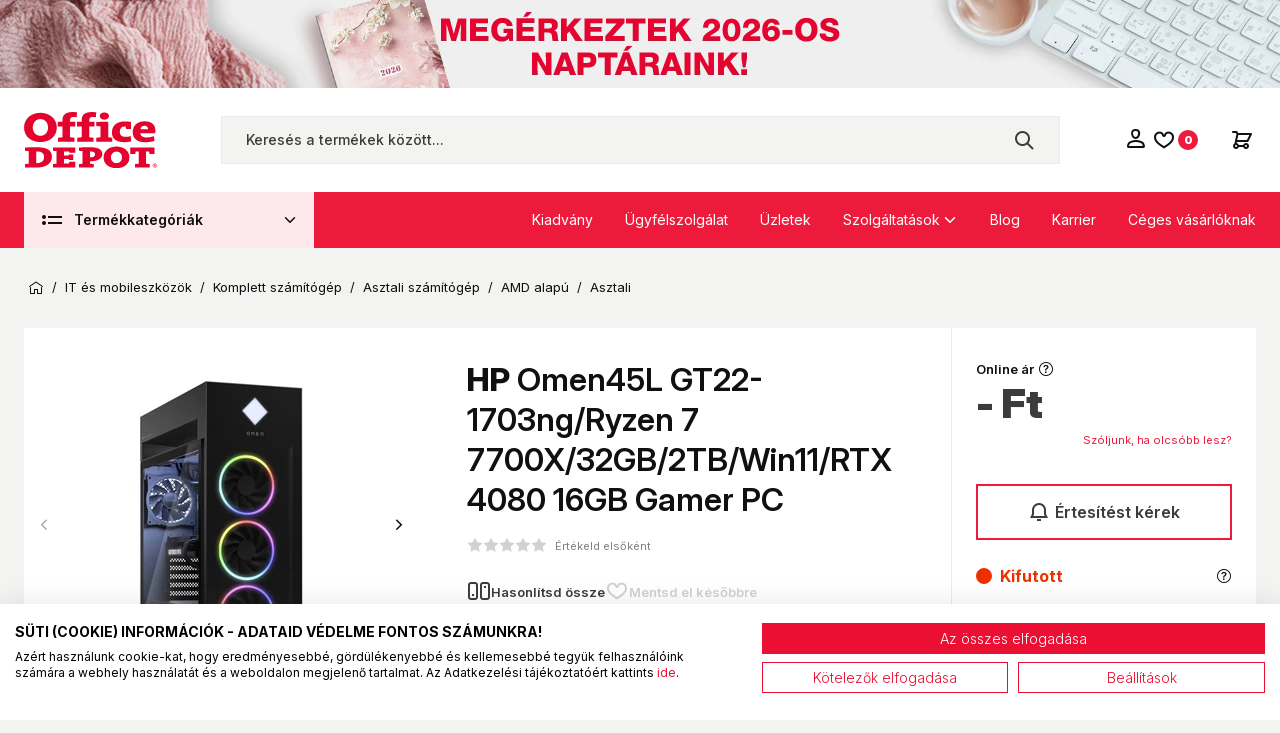

--- FILE ---
content_type: text/html; charset=utf-8
request_url: https://www.officedepot.hu/asztali/hp-omen45l-gt22-1703ng-ryzen-7-7700x-32gb-2tb-win11-rtx-4080-16gb-gamer-pc-p421596.html
body_size: 69023
content:

<!DOCTYPE html>
<html xmlns="http://www.w3.org/1999/xhtml" lang="hu">
<head id="head">
    <title>HP Omen45L GT22-1703ng/Ryzen 7 7700X/32GB/2TB/Win11/RTX 4080 16GB Gamer PC - Office Depot - Papír, írószer, laptop, nyomtató, telefon, iskolatáska</title>
<meta name="description" content="CPU típus: AMD Ryzen 7 7700X (4,5 GHz, 32MB) • Memória mennyiség: 32,0 GB • VGA típus: NVIDIA GeForce RTX 4080 SUPER 16GB GDDR6X • Háttértár méret: 2000 GB • Operációs rendszer: Windows 11 Home 64-bit, termék és ár információ Asztali kategóriában" />
<meta property="og:title" content="HP Omen45L GT22-1703ng/Ryzen 7 7700X/32GB/2TB/Win11/RTX 4080 16GB Gamer PC - Office Depot - Papír, írószer, laptop, nyomtató, telefon, iskolatáska" />
<meta property="og:description" content="CPU típus: AMD Ryzen 7 7700X (4,5 GHz, 32MB) • Memória mennyiség: 32,0 GB • VGA típus: NVIDIA GeForce RTX 4080 SUPER 16GB GDDR6X • Háttértár méret: 2000 GB • Operációs rendszer: Windows 11 Home 64-bit, termék és ár információ Asztali kategóriában" />
<meta property="og:type" content="website" />
<meta property="og:image" content="https://www.officedepot.hu/HP_Omen45L_GT22_1703ng_Ryzen_7_7700X_32GB_2TB_Win11_RTX_4080_16GB_Gamer_PC-i40277884.jpg" />
<meta property="og:url" content="https://www.officedepot.hu/asztali/hp-omen45l-gt22-1703ng-ryzen-7-7700x-32gb-2tb-win11-rtx-4080-16gb-gamer-pc-p421596.html" />
<link rel="canonical" href="https://www.officedepot.hu/asztali/hp-omen45l-gt22-1703ng-ryzen-7-7700x-32gb-2tb-win11-rtx-4080-16gb-gamer-pc-p421596.html" />

 <script>try{(function(w,d,s,l,i){w[l]=w[l]||[];w[l].push({'gtm.start':
  new Date().getTime(),event:'gtm.js'});var f=d.getElementsByTagName(s)[0],
  j=d.createElement(s),dl=l!='dataLayer'?'&l='+l:'';j.async=true;j.src=
  'https://www.googletagmanager.com/gtm.js?id='+i+dl;f.parentNode.insertBefore(j,f);
  })(window,document,'script','dataLayer','GTM-WRVQSX2');} catch(e) {}</script>

<meta name="robots" content="index, follow" />
<meta name="revisit-after" content="5 day" />
   <meta charset="UTF-8" />
        <meta name="viewport" content="width=device-width, height=device-height, initial-scale=1, user-scalable=no, maximum-scale=1" />
        <title runat="server"></title>
        <meta name="description" content="" />
        <meta name="keywords" content="" />
        <meta name="format-detection" content="telephone=no" />

        <link rel="preconnect" href="https://fonts.googleapis.com" />
        <link rel="preconnect" href="https://fonts.gstatic.com" crossorigin />
        <link href="https://fonts.googleapis.com/css2?family=Inter:ital,opsz,wght@0,14..32,100..900;1,14..32,100..900&display=swap" rel="stylesheet">
        <link rel="stylesheet" href="https://fonts.googleapis.com/css2?family=Material+Symbols+Outlined:opsz,wght,FILL,GRAD@20..48,100..700,0..1,-50..200&icon_names=pause_circle,play_circle" />

        <link rel="SHORTCUT ICON" href=https://www.officedepot.hu/favicon.ico runat="server" />
        <link rel="apple-touch-icon" sizes="180x180" href=https://www.officedepot.hu/apple-touch-icon.png runat="server" />
        <link rel="icon" type="image/png" sizes="32x32" href=https://www.officedepot.hu/favicon-32x32.png runat="server" />
        <link rel="icon" type="image/png" sizes="16x16" href=https://www.officedepot.hu/favicon-16x16.png runat="server" />
        <link rel="manifest" href=https://www.officedepot.hu/site.webmanifest runat="server" />
        <link rel="mask-icon" href=https://www.officedepot.hu/safari-pinned-tab.svg color="#60ce20" runat="server" />
        <meta name="msapplication-TileColor" content="#ed1a3b" />
        <meta name="theme-color" content="#101010" />
        <meta name="revisit-after" content="3 days" />
        <meta name="distribution" content="global" />
        <meta name="rating" content="general" />

    <script type="text/javascript" src='/ShopResourcesHandler.axd?t=js&amp;l=hu'></script>
    <link href="/Content/css/style?v=woVPWTeV_zqbBGP_ctevPkR6CF4fnPV0TKodN-njdAE1" rel="stylesheet"/>

    
<script src="/Content/js/ext?v=qwAU0yhShsswPRkd3Mfc8VXj2xxwk0-tX8XUHr5zVwE1"></script>

<script src="/Content/js/shop?v=hLhdyMjiL5v7ekIfMDAN4xhGcSGKfw3_2XCl-ELG2Lo1"></script>

<script src='/Content/js/vue?v=jz0ANlx9BvcC_xLx3ObGt2X5hU4l6wejApyaB_hNtOU1' defer></script>


<script src='/Content/js/vsbasevue?v=LLQ9bEfDQgx_XD57dyHa6k_IuBXJonDZ2sLpfbRuIiQ1' defer></script>

<script src='/Content/js/vscikkek?v=ZaUPsZNb6W53KTF3FmC_kJhj9SjX5CHEFHGY5CO4N5s1' defer></script>

<script src='https://www.google.com/recaptcha/api.js?onload=renderRecaptchas&render=explicit' defer async></script>
<script>
        var Session = {
            User: {
                Dnem: "HUF",
                Lang: "hu"
            }
        };
</script>
    <script>

        var FelnottCikk =
        {
            Accepted: '0',
            Cikkek: [279394,312696,422204,422206,422207]
        }

    </script>

<script src='https://cdnjs.cloudflare.com/ajax/libs/Swiper/11.0.5/swiper-bundle.min.js' integrity='sha512-Ysw1DcK1P+uYLqprEAzNQJP+J4hTx4t/3X2nbVwszao8wD+9afLjBQYjz7Uk4ADP+Er++mJoScI42ueGtQOzEA==' crossorigin='anonymous' referrerpolicy='no-referrer'></script>

<link rel="stylesheet" href="https://cdnjs.cloudflare.com/ajax/libs/Swiper/11.0.5/swiper-bundle.min.css" integrity="sha512-rd0qOHVMOcez6pLWPVFIv7EfSdGKLt+eafXh4RO/12Fgr41hDQxfGvoi1Vy55QIVcQEujUE1LQrATCLl2Fs+ag==" crossorigin="anonymous" referrerpolicy="no-referrer" />

    
    
</head>
<body>

<script type="text/javascript">
try{
    dataLayer.push(
{"event":"VS_Other","__vsData":{"Felhasználó_Email":"","user_id":""}}
 );
} catch(e) {}
</script>
<noscript><iframe src="https://www.googletagmanager.com/ns.html?id=GTM-WRVQSX2"
height="0" width="0" style="display:none;visibility:hidden"></iframe></noscript>

    
<script type="text/x-template" id="vue_dialog-add-to-cart-template">
    <div>
        <div class="popper__title">Rendszerüzenet</div>
        <div class="popper__close" v-on:click="proceed"></div>
        <div v-if="options.data.Messages && options.data.Messages.length" class="messages-wrapper">
            <div v-for="item in options.data.Messages" :class="item.Type == 2 ? 'color-danger' : ''" v-html="item.Message"></div>
        </div>
        <div v-if="options.data.TetelLista && options.data.TetelLista.length" class="messages-wrapper">
            <div v-for="item in options.data.TetelLista" :class="item.hibas == true ? 'color-danger' : ''" v-html="item.eredmeny"></div>
        </div>
        <div >
            <szemelyes-tartalom v-if="options.data && !$utils.isNullOrEmpty(options.data.TetelLista)" :cikk-id="options.data.TetelLista[0].cikkId"
                                csoport="KOSARAJANL" :mvc-data="true" 
                                variables-template-id="vue_dialog-add-to-cart-template"
                                v-slot="{Rows, loading, loaded}">
                <div class="intocart-offers">
                    <loader :loading="loading" type="page-loader"></loader>
                    
                    <szemelyes-tartalom-item sablon="kosarajanlo" :mvc-data="Rows" :kell-cikklista="true"
                                             v-slot="{Row,IRows,Cim,Ikon,Link,FirstRow, CikkLista}">
                        <vue-jquery v-if="CikkLista && CikkLista.length" class="product-slider-wrapper" id="product-slider-cart" v-on:mounted="function (t) { $root.Call('fv_kosarba',t); }">
                            <div class="product-slider-head">
                                <div class="h3 product-slider-title">
                                    <span class="gradient-text">
                                        Ezeket is ajánljuk
                                    </span>
                                </div>
                                <div class="owl-dots-global"></div>
                            </div>

                            <div class="product-slider owl-carousel overflow-y-allowed flex-stage">
                                <cikk :adat="item" :cikklista="CikkLista" v-for="item in CikkLista" :key="item.CIKKID" inline-template>
                                    <quick-view v-for="item in [Row]" class="p-item -box -cartrecommended" :key="'D'+item.CIKKID" :disabled="item.EzBanner==true || ($utils.ScreenSize() != 'xl' && $utils.ScreenSize() != 'xxl')" :class="item.EzBanner ? '-banner' : ''">
                                        


<template v-if="item.EzBanner == true">
    <div class="img">
        <div class="inner" v-html="item.BannerContent"></div>
    </div>
</template>
<template v-else>
    
    
    <a v-bind:href="getFullUrl(item.CIKKLINK)"   v-on:click="" class="img">
        <vs-img :lazy-src="getFullUrl(item.CIKKINDEXKEPURL)" :alt="item.VANCIKKINDEXKEPURL? item.CIKKNEV : ''"></vs-img>
    </a>
    <div class="labels-wrapper">
        <div v-if="item.arAkcioDeNemMennyisegi && item.isHivjon==false && item.ExtProperty && item.ExtProperty.LatszikEredetiAr" class="label -sale -textual" v-html="'-' + item.KEDV_SZAZALEKString + '%'"></div>

<div class="label -sale -gift -textual" v-if="item.ajandekAkcioDeNemMennyisegi && item.isHivjon==false">
    
    <div v-title="item.AKCIONEV">Ráadás termék</div>
    <div class="gift-img position-absolute" v-if="item.VanExtraCikk">
        <img :src="getFullUrl(item.EXTRACIKKINDEXKEPURL)" />
    </div>
</div>



<template v-if="item.MENNYISEGIKEDVEZMENYES && item.isHivjon==false">
    
    <div class="label -sale -qty -textual" v-if="item.MegvannakAMennyisegiAkcioAdatai" :title="item.AKCIONEV">Mennyiségi kedvezmény</div>
    <div class="label -sale -qty -textual" v-else>Mennyiségi kedvezmény</div>

    

</template>

<div v-if="item.isUjdonsag" class="label -new -textual" title="Újdonság">Újdonság</div>




<vs-timer :countdownend="item.RELEASETIME" :server-time="ServerDateTime" v-if="item && item.ReleasereVar == true && ServerDateTime" v-slot="{countdowntime, countdownend}" v-on:end="Update()" class="label -release">
    <template v-if="countdowntime != null && countdowntime.day != null">
        <div class="timer">
            {{countdowntime.day}} nap
            {{countdowntime.hour}}:{{countdowntime.min}}:{{countdowntime.sec}}
        </div>
    </template>
    <template v-else>
        <div class="timer">
            0 nap
            00:00:00
        </div>
    </template>
</vs-timer>





<div v-if="item.VANCSOMAG" title="Csomagban olcsóbb" class="label -pack -textual">Csomagban olcsóbb</div>

<div v-if="item.IsVirtualisCikk" title="Virtuális cikk" class="label -virtual -textual">Virtuális cikk</div>



<template v-if="SzemelyesOldalak && SzemelyesOldalak.length">
    <template v-for="szemoldal in SzemelyesOldalak">
        <szemelyes-tartalom-item :data="szemoldal" :id="item.CIKKID" v-slot="{Row, Csoport, Cim}" class="extra-labels">
            <template v-if="Csoport && Csoport=='CIKKTULTIP' && Row">
                

<div v-for="(item,ind) in Row" v-if="Row && item.tultipuskod.startsWith('TAG_BB_')" class="label" :class="['-'+item.osztaly, {'cursor-help' : item.hint}]" :title="item.hint">
    {{item.tultipusnev}}
</div>

            </template>
        </szemelyes-tartalom-item>
    </template>
</template>

    </div>
    <div class="icons-wrapper">
        

        <i class="icon -ring -small -faux" title="A funkcióhoz kérjük, jelentkezz be!">like_16</i>
    <cikk-lista-osszehasonlito :cikkid="item.CIKKID" :csoportkod="item.OSSZEHASONLITO_CSOPORTKOD" css-class="icon -ring -small -compare" css-class-compared="-active"></cikk-lista-osszehasonlito>

    </div>
    <div class="inner">
        <h2 class="title">
            <a v-bind:href="getFullUrl(item.CIKKLINK)"  v-on:click="" class="stretched-link" v-html="$utils.FirstWord(item.CIKKNEV)"></a>
        </h2>

        <div class="shop flex-column align-items-start">
        <div class="price-wrapper">
            <span v-if="item.MEGJELENIKAZAR && item.ISKEDVAR == false" class="price -normal" v-html="item.KEDVARBRUTTONETTODNEM"></span>

            <template v-if="item.MEGJELENIKAZAR && item.ISKEDVAR">
                <span class="price -original" title="Az &#225;th&#250;zott &#225;r az &#225;rcs&#246;kken&#233;s alkalmaz&#225;s&#225;t megelőző 30 nap legalacsonyabb elad&#225;si &#225;ra." v-if="item.ExtProperty && item.ExtProperty.LatszikEredetiAr" v-html="item.LISTAARstring"></span>
                <span class="price -onsale" v-html="item.KEDVARBRUTTONETTODNEM"></span>
            </template>
        </div>
    <div class="drs-wrapper flex-row flex-nowrap align-items-center cursor-help" v-if="item.ARBRUTTONETTOFLAKONstring" :title="item.FLAKONTOBBUTAS ? 'Visszaváltási díj. A díjat 27% ÁFA terheli.' : 'Visszaváltási díj. A díj nem ÁFA köteles.'">
        <div>
            <div v-if="!item.FLAKONTOBBUTAS" class="drs-logo -egyutas"></div>
            <div v-if="item.FLAKONTOBBUTAS" class="drs-logo -tobbutas"></div>
            <span class="drs-price ml-2" v-html="item.ARBRUTTONETTOFLAKONstring"></span>
        </div>
        <div class="drs-unit-price" v-html="'+'+item.EGYSEGARBRUTTONETTOFLAKONstring+'/'+item.ALAPME"></div>
    </div>
        </div>

        <div class="clone-bar">
            <div class="stock-wrapper">
                <span class="stock-label">Online készlet:</span>
                    <div v-if="item.isHivjon == false" :class='$utils.isNullOrEmpty(item.KENOCSLEIRAS) ? item.KENOCSCLASS : "help-cursor " + item.KENOCSCLASS' 
            :title='$utils.isNullOrEmpty(item.KENOCSLEIRAS) ?"A termék elérhetősége" :  item.KENOCSLEIRAS' v-html="item.KENOCS">
    </div>

            </div>

            <popper-button type="span" v-if='item.BeerkezesErtesitoKerheto' title="Értesítést kérek, ha beérkezik" popper-name="cl-ertesites-popup"
                           :data="item" class="button -secondary -border w-100 mt-2"><i class="icon mr-1" data-icon="notify"></i>Értesítést kérek</popper-button>


                <cikk-lista-tedd-kosarba v-slot="{KosarbaClick, incQty, decQty,SendPrefixbox}" class="into-cart" v-on:update-item="UpdateItem" :upsell-kezeles="false" :cikk-lista="CikkLista" :oldal="oldal" :kondicio-id="kondicioId" v-if="item.KOSARBARAKHATO && item.KOSARBARAKHATO == true && !item.isHivjon">
                    <loader-button title="Kosárba tesz" class="button -gradient w-100" :class="item.KosarbaLoading ? 'loading' : ''" v-on:click="SendPrefixbox($event, item, 1);KosarbaClick($event, item, 1)" :loading="item.KosarbaLoading"><i class="icon mr-1" data-icon="add"></i>Kosárba tesz</loader-button>
                    <div class="qty" v-show="item.KosarbanMENelkul">
                        <span v-html="item.KosarbanMENelkul"></span>
                    </div>
                </cikk-lista-tedd-kosarba>
        </div>


    </div>
    
</template>

                                    </quick-view>
                                </cikk>
                            </div>
                        </vue-jquery>
                    </szemelyes-tartalom-item>

                </div>
            </szemelyes-tartalom>
        </div>
        <div class="flex flex-wrap-xs">
            <a v-if='options.data.Success == true && $utils.IAmOnThisVirtualPath($utils.WebConfig.Pages.KOSAR_TARTALOM) == false' :href="$utils.getFullUrl($utils.WebConfig.Pages.KOSAR_TARTALOM)" class="button -border mt-2 cart-result-button">
                Kosár megtekintése
            </a>
        </div>
    </div>
</script>


    <div id="app">

        <div class="header-banner" data-autohide="header-banner-background">
            <div class="header-banner-background" data-autohide="this">
<a href="/landing.ashx?d=SEVBREVSX0JBTk5FUl9CQUNLR1JPVU5EOzEwOzUxODs0MTQ1OzE7OzE1MjQ7&amp;l=4099B206FF424FA2A547F1E5F6A42D17A9B4D2E5836CCCBC1E73242A4A334581A4454EDD405D2F8B392567BB95A32C8ED95877BE99FD4DD1C24CF563421B74ED" target="_self"><img alt="" src="/images/doboz/OD_naptár kreatív 2026_felso_ribbon_hatter_1921x132_v1.webp" /></a>

</div>
            <div class="header-banner-content" data-autohide="this">
<a href="/landing.ashx?d=SEVBREVSX0JBTk5FUl9DT05URU5UOzEwOzUxOTs0MTQ2OzE7OzE1MjU7&amp;l=4099B206FF424FA2A547F1E5F6A42D17A9B4D2E5836CCCBC1E73242A4A334581A4454EDD405D2F8B392567BB95A32C8ED95877BE99FD4DD1C24CF563421B74ED" target="_self"><img alt="" src="/images/doboz/OD_naptár kreatív 2026_felso_ribbon_uzenet_710x70_v1.webp" /></a>

</div>
        </div>

        

<header class="header">
    <div class="container p-lg-0">
        <div class="row">
            <div class="col-12">

                <div class="header-inner">
                    <div class="header-left">
                        <div class="mobile-menu-trigger d-lg-none">
                            <span class="icon" data-icon="menu"></span>
                            <div class="logo d-lg-none"><img runat="server" src=https://www.officedepot.hu/Content/images/od/logo-od.svg alt="Logo" /></div>
                        </div>

                        <div class="mobile-menu-popper popper">
                            <a runat="server" href=https://www.officedepot.hu/ class="mobile-home"><i class="icon" data-icon="home"></i><span>Kezdőlap</span></a>
                            <nav class="products-nav">
                                <ul class="products-ul" data-log="WebMenu-27"><li class="menu-irodaipapir"><a href="javascript:void(0);" data-menuid="5165">Irodai papír</a><ul class="subnav"><li><span title="~/Masolopapirok-i37756105.webp" class="item_image_URL"></span><a href="https://www.officedepot.hu/masolopapirok-cIROISPIPM.html" data-menuid="5209">Másolópapírok</a><ul class="subnav"><li><a href="https://www.officedepot.hu/premium-minosegu-a-papirok-cIROISPIPMPMP.html" data-menuid="5316">Prémium minőségű A papírok</a></li><li><a href="https://www.officedepot.hu/standard-minosegu-b-es-c-papirok-cIROISPIPMSMP.html" data-menuid="5317">Standard minőségű B és C papírok</a></li><li><a href="https://www.officedepot.hu/specialis-papirok-90g-tol-cIROISPIPMSPP.html" data-menuid="5318">Speciális papírok 90g-tól</a></li><li><a href="https://www.officedepot.hu/szines-masolopapirok-cIROISPIPMSZP.html" data-menuid="5319">Színes másolópapírok</a></li><li><a href="https://www.officedepot.hu/ujrahasznositott-papirok-cIROISPIPMUHP.html" data-menuid="5320">Újrahasznosított papírok</a></li></ul></li><li><span title="~/Beirok_mutatok_onatirok-i37756106.webp" class="item_image_URL"></span><a href="https://www.officedepot.hu/beirok-mutatok-onatirok-cIROISPIPO.html" data-menuid="5210">Beírók, mutatók, önátírók</a><ul class="subnav"><li><span title="~/Beirok_mutatok_onatirok-i37756106.webp" class="item_image_URL"></span><a href="https://www.officedepot.hu/beirok-mutatok-onatirok-cIROISPIPO.html" data-menuid="5321">Beíró, meeting book</a></li><li><a href="https://www.officedepot.hu/onatirotombok-cIROISPIPOOTO.html" data-menuid="5323">Önátírótömbök</a></li></ul></li><li><span title="~/Fuzetek-i37756107.webp" class="item_image_URL"></span><a href="https://www.officedepot.hu/fuzetek-cIROISPIPF.html" data-menuid="5211">Füzetek</a><ul class="subnav"><li><a href="https://www.officedepot.hu/spiralfuzetek-k4226.html" data-menuid="5324">Spirálfüzetek</a></li><li><a href="https://www.officedepot.hu/tuzott-fuzetek-k4227.html" data-menuid="5325">Tűzött füzetek</a></li><li><a href="https://www.officedepot.hu/extrakapcsos-fuzetek-k4228.html" data-menuid="5326">Extrakapcsos füzetek</a></li></ul></li><li><span title="~/Naptarak_es_kiegeszitok-i37756100.webp" class="item_image_URL"></span><a href="https://www.officedepot.hu/naptarak-es-kiegeszitok-cIROISPIPN.html" data-menuid="5311">Naptárak és kiegészítők</a><ul class="subnav"><li><a href="https://www.officedepot.hu/hataridonaplok-k4229.html" data-menuid="5327">Határidőnaplók</a></li><li><a href="https://www.officedepot.hu/targyalasi-naplok-cIROISPIPNTNN.html" data-menuid="5328">Tárgyalási naplók</a></li><li><a href="https://www.officedepot.hu/tanari-tanitoi-es-hallgatoi-zsebkonyvek-cIROISPIPNTZS.html" data-menuid="5329">Tanári, tanítói és hallgatói zsebkönyvek</a></li><li><a href="https://www.officedepot.hu/gyurus-kalendariumok-es-kiegeszitok-cIROISPIPNGYK.html" data-menuid="5330">Gyűrűs kalendáriumok és kiegészítők</a></li><li><a href="https://www.officedepot.hu/asztali-naptarak-k4230.html" data-menuid="5331">Asztali naptárak</a></li><li><a href="https://www.officedepot.hu/speditornaptarak-cIROISPIPNSPN.html" data-menuid="5332">Speditőrnaptárak</a></li><li><a href="https://www.officedepot.hu/falinaptarak-cIROISPIPNFAL.html" data-menuid="5333">Falinaptárak</a></li><li><a href="https://www.officedepot.hu/zsebnaptarak-cIROISPIPNZSN.html" data-menuid="5334">Zsebnaptárak</a></li><li><a href="https://www.officedepot.hu/asztali-konyoklok-cIROISPIPNAKOAKO.html" data-menuid="5335">Asztali könyöklők</a></li></ul></li><li><span title="~/Nyomtatvanyok-i37756103.webp" class="item_image_URL"></span><a href="https://www.officedepot.hu/nyomtatvanyok-cIROISPIPT.html" data-menuid="5213">Nyomtatványok</a><ul class="subnav"><li><a href="https://www.officedepot.hu/kereskedelem-cIROISPIPTKER.html" data-menuid="5336">Kereskedelem</a></li><li><a href="https://www.officedepot.hu/ugyvitel-es-munkaugy-k4231.html" data-menuid="5337">Ügyvitel és munkaügy</a></li><li><a href="https://www.officedepot.hu/szallitmanyozas-cIROISPIPTSZA.html" data-menuid="5338">Szállítmányozás</a></li></ul></li><li><span title="~/Boritekok_es_tasakok-i37756095.webp" class="item_image_URL"></span><a href="https://www.officedepot.hu/boritekok-es-tasakok-cIROISPIPB.html" data-menuid="5214">Borítékok és tasakok</a><ul class="subnav"><li><a href="https://www.officedepot.hu/boritek-k2245.html" data-menuid="5339">Borítékok</a></li><li><a href="https://www.officedepot.hu/tasakok-k4234.html" data-menuid="5340">Tasakok</a></li><li><a href="https://www.officedepot.hu/legparnas-tasakok-cIROISPIPBLGT.html" data-menuid="5341">Légpárnás tasakok</a></li><li><a href="https://www.officedepot.hu/egyeb-tasakok-es-boritekok-cIROISPIPBETB.html" data-menuid="5342">Egyéb tasakok és borítékok</a></li></ul></li><li><span title="~/Etikettek-i37756097.webp" class="item_image_URL"></span><a href="https://www.officedepot.hu/etikettek-cIROISPIPE.html" data-menuid="5215">Etikettek</a><ul class="subnav"><li><a href="https://www.officedepot.hu/univerzalis-etikettek-cIROISPIPEUNE.html" data-menuid="5343">Univerzális etikettek</a></li><li><a href="https://www.officedepot.hu/specialis-etikettek-k4233.html" data-menuid="5344">Speciális etikettek</a></li></ul></li><li><span title="~/Kockatombok_es_ontapados_jegyzettombok-i37756099.webp" class="item_image_URL"></span><a href="https://www.officedepot.hu/kockatombok-es-ontapados-jegyzettombok-cIROISPIPJ.html" data-menuid="5216">Kockatömbök és öntapadós jegyzettömbök</a><ul class="subnav"><li><a href="https://www.officedepot.hu/kockatombok-es-tartok-k4241.html" data-menuid="5691">Kockatömbök és tartók</a></li><li><a href="https://www.officedepot.hu/3m-post-it-jegyzettombok-cIROISPIPJPIJ.html" data-menuid="5347">3M Post-It jegyzettömbök</a></li><li><a href="https://www.officedepot.hu/ujrahasznositott-ontapados-jegyzettombok-cIROISPIPJUOJ.html" data-menuid="5348">Újrahasznosított öntapadós jegyzettömbök</a></li><li><a href="https://www.officedepot.hu/egyeb-ontapados-jegyzettombok-cIROISPIPJEGY.html" data-menuid="5349">Egyéb öntapadós jegyzettömbök</a></li></ul></li><li><span title="~/Ontapado_nyilak_es_cimkek-i37756096.webp" class="item_image_URL"></span><a href="https://www.officedepot.hu/ontapado-nyilak-es-cimkek-cIROISPIPC.html" data-menuid="5217">Öntapadó nyilak és címkék</a><ul class="subnav"><li><a href="https://www.officedepot.hu/3m-post-it-jelolocimkek-cIROISPIPCPIJ.html" data-menuid="5350">3M Post-It jelölőcímkék</a></li><li><a href="https://www.officedepot.hu/egyeb-jelolocimkek-cIROISPIPCEGY.html" data-menuid="5351">Egyéb jelölőcímkék</a></li></ul></li><li><span title="~/Gyuruskonyv_betetek_jegyzettombok-i37756108.webp" class="item_image_URL"></span><a href="https://www.officedepot.hu/gyuruskonyv-betetek-jegyzettombok-cIROISPIPK.html" data-menuid="5218">Gyűrűskönyv betétek, jegyzettömbök</a><ul class="subnav"><li><a href="https://www.officedepot.hu/gyuruskonyv-betetek-k4235.html" data-menuid="5689">Gyűrűskönyv betétek</a></li><li><a href="https://www.officedepot.hu/jegyzettombok-k4236.html" data-menuid="5690">Jegyzettömbök</a></li></ul></li><li><span title="~/Penztargep-_es_arazoszalagok-i37756101.webp" class="item_image_URL"></span><a href="https://www.officedepot.hu/penztargep-es-arazoszalagok-cIROISPIPP.html" data-menuid="5219">Pénztárgép- és árazószalagok</a><ul class="subnav"><li><a href="https://www.officedepot.hu/arazogepszalagok-cIROISPIPPARG.html" data-menuid="5354">Árazógépszalagok</a></li><li><a href="https://www.officedepot.hu/szamolo-es-penztargepszalagok-k4237.html" data-menuid="5355">Számoló és pénztárgépszalagok</a></li></ul></li><li><span title="~/Specialis_papirok-i37756102.webp" class="item_image_URL"></span><a href="https://www.officedepot.hu/specialis-papirok-cIROISPIPS.html" data-menuid="5220">Speciális papírok</a><ul class="subnav"><li><a href="https://www.officedepot.hu/indigok-cIROISPIPSIND.html" data-menuid="5356">Indigók</a></li><li><a href="https://www.officedepot.hu/pauszpapir-cIROISPIPSPAU.html" data-menuid="5357">Pauszpapír</a></li><li><a href="https://www.officedepot.hu/plottertekercsek-cIROISPIPSPLT.html" data-menuid="5358">Plottertekercsek</a></li><li><a href="https://www.officedepot.hu/rovatolt-papir-cIROISPIPSROP.html" data-menuid="5359">Rovatolt papír</a></li></ul></li></ul></li><li class="menu-iratrendezes"><a href="javascript:void(0);" data-menuid="5166">Iratrendezés, archiválás</a><ul class="subnav"><li><a href="https://www.officedepot.hu/alairokonyvek-es-elorendezok-cIROISZPARAKE.html" data-menuid="5221">Aláírókönyvek és előrendezők</a><ul class="subnav"><li><a href="https://www.officedepot.hu/elorendezok-cIROISZPARAKEELO.html" data-menuid="5360">Előrendezők</a></li><li><a href="https://www.officedepot.hu/alairokonyvek-cIROISZPARAKEKNY.html" data-menuid="5361">Aláírókönyvek</a></li></ul></li><li><a href="https://www.officedepot.hu/archivalok-cIROISZPARARC.html" data-menuid="5222">Archiválók</a><ul class="subnav"><li><a href="https://www.officedepot.hu/archivalo-dobozok-cIROISZPARARCDOB.html" data-menuid="5362">Archiváló dobozok</a></li><li><a href="https://www.officedepot.hu/archivalo-kontenerek-cIROISZPARARCKON.html" data-menuid="5363">Archiváló konténerek</a></li><li><a href="https://www.officedepot.hu/tarolodobozok-cIROISZPARARCTAR.html" data-menuid="5364">Tárolódobozok</a></li></ul></li><li><a href="https://www.officedepot.hu/irattalcak-iratpapucsok-cIROISZPARCSK.html" data-menuid="5223">Irattálcák, iratpapucsok</a><ul class="subnav"><li><a href="https://www.officedepot.hu/fem-muanyag-iratpapucsok-cIROISZPARCSKFEM.html" data-menuid="5365">Fém, műanyag iratpapucsok</a></li><li><a href="https://www.officedepot.hu/karton-iratpapucsok-cIROISZPARCSKKRT.html" data-menuid="5366">Karton iratpapucsok</a></li><li><a href="https://www.officedepot.hu/irattalcak-cIROISZPARCSKTAL.html" data-menuid="5367">Irattálcák</a></li></ul></li><li><a href="https://www.officedepot.hu/fuggomappa-tarolok-fuggomappak-es-kiegeszitok-cIROISZPARFUG.html" data-menuid="5224">Függőmappa tárolók, függőmappák és kiegészítők</a><ul class="subnav"><li><a href="https://www.officedepot.hu/fuggomappak-es-kiegeszitok-cIROISZPARFUGKIE.html" data-menuid="5368">Függőmappák és kiegészítők</a></li><li><a href="https://www.officedepot.hu/fuggomappa-tarolok-cIROISZPARFUGTAR.html" data-menuid="5369">Függőmappa tárolók</a></li></ul></li><li><a href="https://www.officedepot.hu/irattasakok-cIROISZPARSAK.html" data-menuid="5225">Irattasakok</a><ul class="subnav"><li><a href="https://www.officedepot.hu/cipzaras-huzozaras-irattasakok-cIROISZPARSAKCIP.html" data-menuid="5370">Cipzáras-húzózáras irattasakok</a></li><li><a href="https://www.officedepot.hu/patentos-irattasakok-cIROISZPARSAKPAT.html" data-menuid="5371">Patentos irattasakok</a></li></ul></li><li><a href="https://www.officedepot.hu/iratvedo-mappak-cIROISZPARVED.html" data-menuid="5226">Iratvédő mappák</a><ul class="subnav"><li><a href="https://www.officedepot.hu/20-reszes-iratvedo-mappa-cIROISZPARVED20R.html" data-menuid="5372">20 részes iratvédő mappa</a></li><li><a href="https://www.officedepot.hu/40-reszes-iratvedo-mappa-cIROISZPARVED40R.html" data-menuid="5373">40 részes iratvédő mappa</a></li><li><a href="https://www.officedepot.hu/60-reszes-iratvedo-mappa-cIROISZPARVED60R.html" data-menuid="5374">60 részes iratvédő mappa</a></li><li><a href="https://www.officedepot.hu/80-reszes-iratvedo-mappa-cIROISZPARVED80R.html" data-menuid="5375">80 részes iratvédő mappa</a></li></ul></li><li><a href="https://www.officedepot.hu/regiszterek-elvalasztok-cIROISZPARELV.html" data-menuid="5227">Regiszterek, elválasztók</a><ul class="subnav"><li><a href="https://www.officedepot.hu/elvalasztolapok-k4238.html" data-menuid="5376">Elválasztólapok</a></li><li><a href="https://www.officedepot.hu/regiszterek-k4239.html" data-menuid="5377">Regiszterek</a></li></ul></li><li><a href="https://www.officedepot.hu/felirotablak-villamzaras-mappak-cIROISZPARFEL.html" data-menuid="5228">Felírótáblák, villámzáras mappák</a><ul class="subnav"><li><a href="https://www.officedepot.hu/villamzaras-mappak-cIROISZPARFELMAP.html" data-menuid="5378">Villámzáras mappák</a></li><li><a href="https://www.officedepot.hu/felirotablak-cIROISZPARFELTAB.html" data-menuid="5379">Felírótáblák</a></li></ul></li><li><a href="https://www.officedepot.hu/genothermek-cIROISZPARGEN.html" data-menuid="5229">Genothermek</a><ul class="subnav"><li><a href="https://www.officedepot.hu/genothermek-cIROISZPARGENGNO.html" data-menuid="5380">Genothermek</a></li><li><a href="https://www.officedepot.hu/lefuzheto-genothermek-cIROISZPARGENLEF.html" data-menuid="5381">Lefűzhető genothermek</a></li><li><a href="https://www.officedepot.hu/specialis-genothermek-cIROISZPARGENSPC.html" data-menuid="5382">Speciális genothermek</a></li></ul></li><li><a href="https://www.officedepot.hu/iratgyujto-gyorsfuzo-iratsin-cIROISZPARIRT.html" data-menuid="5230">Iratgyűjtő, gyorsfűző, iratsín</a><ul class="subnav"><li><a href="https://www.officedepot.hu/gyorsfuzok-cIROISZPARIRTGYO.html" data-menuid="5383">Gyorsfűzők</a></li><li><a href="https://www.officedepot.hu/iratgyujtok-cIROISZPARIRTIRT.html" data-menuid="5384">Iratgyűjtők</a></li><li><a href="https://www.officedepot.hu/klippes-gyorsfuzok-cIROISZPARIRTKLP.html" data-menuid="5385">Klippes gyorsfűzők</a></li><li><a href="https://www.officedepot.hu/iratsinek-cIROISZPARIRTSIN.html" data-menuid="5386">Iratsínek</a></li><li><a href="https://www.officedepot.hu/szalagos-iromanyfedelek-cIROISZPARIRTSZA.html" data-menuid="5387">Szalagos irományfedelek</a></li><li><a href="https://www.officedepot.hu/gyorsfuzo-szerkezet-cIROISZPARIRTSZE.html" data-menuid="5388">Gyorsfűző szerkezet</a></li></ul></li><li><a href="https://www.officedepot.hu/gyuruskonyvek-mappak-cIROISZPARGYM.html" data-menuid="5231">Gyűrűskönyvek, mappák</a><ul class="subnav"><li><a href="https://www.officedepot.hu/2-gyurus-konyvek-cIROISZPARGYM2GY.html" data-menuid="5389">2 gyűrűs könyvek</a></li><li><a href="https://www.officedepot.hu/4-gyurus-konyvek-cIROISZPARGYM4GY.html" data-menuid="5390">4 gyűrűs könyvek</a></li></ul></li><li><a href="https://www.officedepot.hu/iratrendezok-cIROISZPARREN.html" data-menuid="5232">Iratrendezők</a><ul class="subnav"><li><a href="https://www.officedepot.hu/iratrendezok-cIROISZPARREN.html" data-menuid="5391">Iratrendezők</a></li><li><a href="https://www.officedepot.hu/tokos-iratrendezok-cIROISZPARRENTOK.html" data-menuid="5393">Tokos iratrendezők</a></li></ul></li><li><a href="https://www.officedepot.hu/gumis-mappa-irattarto-taska-cIROISZPARGUM.html" data-menuid="5233">Gumis mappa, irattartó, -táska</a><ul class="subnav"><li><a href="https://www.officedepot.hu/gumis-boxok-cIROISZPARGUMBSZ.html" data-menuid="5394">Gumis boxok</a></li><li><a href="https://www.officedepot.hu/harmonika-irattartok-cIROISZPARGUMHAR.html" data-menuid="5395">Harmonika irattartók</a></li><li><a href="https://www.officedepot.hu/gumis-mappak-cIROISZPARGUMMAP.html" data-menuid="5396">Gumis mappák</a></li><li><a href="https://www.officedepot.hu/irattaskak-cIROISZPARGUMTAS.html" data-menuid="5397">Irattáskák</a></li></ul></li></ul></li><li class="menu-irorajzeszkoz"><a href="javascript:void(0);" data-menuid="5167">Író, rajzeszköz és hibajavítás</a><ul class="subnav"><li><span title="~/Golyostollaktoltotollak-i37756109.webp" class="item_image_URL"></span><a href="https://www.officedepot.hu/golyostollak-toltotollak-cIROISZPAIGOT.html" data-menuid="5234">Golyóstollak,töltőtollak</a><ul class="subnav"><li><a href="https://www.officedepot.hu/golyostollak-cIROISZPAIGOTGOL.html" data-menuid="5398">Golyóstollak</a></li><li><a href="https://www.officedepot.hu/toltotollak-cIROISZPAIGOTTTL.html" data-menuid="5399">Töltőtollak</a></li><li><a href="https://www.officedepot.hu/exkluziv-iroszerek-cIROISZPAIGOTEXK.html" data-menuid="5400">Exkluzív írószerek</a></li><li><a href="https://www.officedepot.hu/tollszettek-cIROISZPAIGOTTOL.html" data-menuid="5401">Tollszettek</a></li></ul></li><li><span title="~/Rollerironokzselesironok-i37756113.webp" class="item_image_URL"></span><a href="https://www.officedepot.hu/rollerironok-zselesironok-cIROISZPAIIRN.html" data-menuid="5235">Rollerirónok,zselésirónok</a><ul class="subnav"><li><a href="https://www.officedepot.hu/rollerironok-cIROISZPAIIRNROL.html" data-menuid="5402">Rollerirónok</a></li><li><a href="https://www.officedepot.hu/zseles-ironok-cIROISZPAIIRNZSE.html" data-menuid="5403">Zselés irónok</a></li></ul></li><li><span title="~/Tollbetetektintak-i37756112.webp" class="item_image_URL"></span><a href="https://www.officedepot.hu/tollbetetek-tintak-cIROISZPAIBET.html" data-menuid="5236">Tollbetétek,tinták</a><ul class="subnav"><li><a href="https://www.officedepot.hu/golyostoll-betetek-cIROISZPAIBETGOL.html" data-menuid="5404">Golyóstoll betétek</a></li><li><a href="https://www.officedepot.hu/tintak-tintapatronok-cIROISZPAIBETPAT.html" data-menuid="5405">Tinták, tintapatronok</a></li><li><a href="https://www.officedepot.hu/rolleriron-betetek-cIROISZPAIBETROL.html" data-menuid="5406">Rollerirón betétek</a></li><li><a href="https://www.officedepot.hu/zselesiron-betetek-cIROISZPAIBETZSE.html" data-menuid="5407">Zselésirón betétek</a></li></ul></li><li><span title="~/Ceruzak_nyomosironok_betetek-i37756110.webp" class="item_image_URL"></span><a href="https://www.officedepot.hu/ceruzak-nyomosironok-betetek-cIROISZPAICER.html" data-menuid="5237">Ceruzák, nyomósirónok, betétek</a><ul class="subnav"><li><a href="https://www.officedepot.hu/grafitceruzak-cIROISZPAICERGRA.html" data-menuid="5408">Grafitceruzák</a></li><li><a href="https://www.officedepot.hu/szines-ceruzak-cIROISZPAICERSZN.html" data-menuid="5409">Színes ceruzák</a></li><li><a href="https://www.officedepot.hu/nyomosironok-cIROISZPAICERIRN.html" data-menuid="5410">Nyomósirónok</a></li><li><a href="https://www.officedepot.hu/nyomosiron-betetek-cIROISZPAICERBET.html" data-menuid="5411">Nyomósirón betétek</a></li><li><a href="https://www.officedepot.hu/jelolo-ceruzak-cIROISZPAICERJEL.html" data-menuid="5412">Jelölő ceruzák</a></li></ul></li><li><span title="~/Tufilcek_rostironok-i37756114.webp" class="item_image_URL"></span><a href="https://www.officedepot.hu/tufilcek-rostironok-cIROISZPAITUF.html" data-menuid="5238">Tűfilcek, rostirónok</a><ul class="subnav"><li><a href="https://www.officedepot.hu/tufilcek-cIROISZPAITUFFIL.html" data-menuid="5413">Tűfilcek</a></li><li><a href="https://www.officedepot.hu/grafikai-es-muveszeti-ironok-cIROISZPAITUFGRA.html" data-menuid="5414">Grafikai és művészeti irónok</a></li><li><a href="https://www.officedepot.hu/rostironok-cIROISZPAITUFIRN.html" data-menuid="5415">Rostirónok</a></li></ul></li><li><span title="~/Ugyfeltoll_multifunkcios_toll-i37756115.webp" class="item_image_URL"></span><a href="https://www.officedepot.hu/ugyfeltoll-multifunkcios-toll-cIROISZPAITOL.html" data-menuid="5239">Ügyféltoll, multifunkciós toll</a><ul class="subnav"><li><a href="https://www.officedepot.hu/multifunkcios-iroeszkozok-cIROISZPAITOLMUL.html" data-menuid="5416">Multifunkciós íróeszközök</a></li><li><a href="https://www.officedepot.hu/ugyfeltoll-cIROISZPAITOLUGY.html" data-menuid="5417">Ügyféltoll</a></li></ul></li><li><span title="~/Szovegkiemelok_markerek-i37756111.webp" class="item_image_URL"></span><a href="https://www.officedepot.hu/szovegkiemelok-markerek-cIROISZPAIKER.html" data-menuid="5240">Szövegkiemelők, markerek</a><ul class="subnav"><li><a href="https://www.officedepot.hu/ohp-folia-markerek-cIROISZPAIKERFOL.html" data-menuid="5418">OHP (fólia) markerek</a></li><li><a href="https://www.officedepot.hu/permanent-markerek-cIROISZPAIKERPER.html" data-menuid="5419">Permanent markerek</a></li><li><a href="https://www.officedepot.hu/szovegkiemelok-cIROISZPAIKERKIE.html" data-menuid="5420">Szövegkiemelők</a></li><li><a href="https://www.officedepot.hu/lakkmarkerek-cIROISZPAIKERLAK.html" data-menuid="5421">Lakkmarkerek</a></li><li><a href="https://www.officedepot.hu/specialis-markerek-cIROISZPAIKERSPC.html" data-menuid="5422">Speciális markerek</a></li><li><a href="https://www.officedepot.hu/fehertabla-markerek-cIROISZPAIKERTAB.html" data-menuid="5423">Fehértábla markerek</a></li><li><a href="https://www.officedepot.hu/flipchart-markerek-cIROISZPAIKERFLI.html" data-menuid="5424">Flipchart markerek</a></li><li><a href="https://www.officedepot.hu/cd-dvd-markerek-cIROISZPAIKERCDD.html" data-menuid="5425">CD/DVD markerek</a></li></ul></li><li><a href="https://www.officedepot.hu/hibajavitok-cIROISZPAHHBJ.html" data-menuid="5241">Hibajavítók</a><ul class="subnav"><li><a href="https://www.officedepot.hu/hibajavito-folyadekok-cIROISZPAHHBJFLY.html" data-menuid="5426">Hibajavító folyadékok</a></li><li><a href="https://www.officedepot.hu/hibajavito-rollerek-es-betetek-cIROISZPAHHBJROL.html" data-menuid="5427">Hibajavító rollerek és betétek</a></li><li><a href="https://www.officedepot.hu/hibajavito-tollak-cIROISZPAHHBJTOL.html" data-menuid="5428">Hibajavító tollak</a></li></ul></li><li><a href="https://www.officedepot.hu/radirok-cIROISZPAHRAD.html" data-menuid="5242">Radírok</a></li><li><a href="https://www.officedepot.hu/hegyezok-cIROISZPAKHEG.html" data-menuid="5243">Hegyezők</a></li><li><a href="https://www.officedepot.hu/vonalzok-cIROISZPAKVON.html" data-menuid="5244">Vonalzók</a><ul class="subnav"><li><a href="https://www.officedepot.hu/sablonok-cIROISZPAKVONSAB.html" data-menuid="5429">Sablonok</a></li><li><a href="https://www.officedepot.hu/vonalzok-cIROISZPAKVONVON.html" data-menuid="5430">Vonalzók</a></li></ul></li></ul></li><li class="menu-irodaszer"><a href="javascript:void(0);" data-menuid="5168">Irodaszer</a><ul class="subnav"><li><a href="https://www.officedepot.hu/fuzo-es-tuzogepek-kapcsok-kiegeszitok-cIROISZPAKTUZ.html" data-menuid="5245">Fűző- és tűzőgépek, kapcsok, kiegészítők</a><ul class="subnav"><li><a href="https://www.officedepot.hu/fuzo-es-tuzogepek-kapcsok-kiegeszitok-cIROISZPAKTUZ.html" data-menuid="5431">Fűző és tűzőgépek</a></li><li><a href="https://www.officedepot.hu/fuzo-es-tuzogep-kapcsok-cIROISZPAKTUZKCS.html" data-menuid="5432">Fűző- és tűzőgép kapcsok</a></li><li><a href="https://www.officedepot.hu/kapocskiszedok-cIROISZPAKTUZKSZ.html" data-menuid="5433">Kapocskiszedők</a></li></ul></li><li><a href="https://www.officedepot.hu/elektromos-fuzogepek-es-adapterek-cIROISZPAKEKT.html" data-menuid="5246">Elektromos fűzőgépek és adapterek</a></li><li><a href="https://www.officedepot.hu/lyukasztok-cIROISZPAKLYK.html" data-menuid="5247">Lyukasztók</a></li><li><a href="https://www.officedepot.hu/gemkapcsok-iratcsipeszek-gemkapocstartok-cIROISZPAKIRT.html" data-menuid="5248">Gemkapcsok, iratcsipeszek, gemkapocstartók</a><ul class="subnav"><li><a href="https://www.officedepot.hu/gemkapcsok-cIROISZPAKIRTGEM.html" data-menuid="5434">Gemkapcsok</a></li><li><a href="https://www.officedepot.hu/gemkapocstartok-cIROISZPAKIRTTOK.html" data-menuid="5435">Gemkapocstartók</a></li><li><a href="https://www.officedepot.hu/iratcsipeszek-cIROISZPAKIRTCIP.html" data-menuid="5436">Iratcsipeszek</a></li></ul></li><li><a href="https://www.officedepot.hu/ollok-kesek-cIROISZPAKLOL.html" data-menuid="5249">Ollók, kések</a><ul class="subnav"><li><a href="https://www.officedepot.hu/ollok-cIROISZPAKLOLOLL.html" data-menuid="5437">Ollók</a></li><li><a href="https://www.officedepot.hu/levelbontok-cIROISZPAKLOLLEV.html" data-menuid="5438">Levélbontók</a></li><li><a href="https://www.officedepot.hu/vagoalatetek-cIROISZPAKLOLLAP.html" data-menuid="5439">Vágóalátétek</a></li><li><a href="https://www.officedepot.hu/kesek-cIROISZPAKLOLKES.html" data-menuid="5440">Kések</a></li></ul></li><li><a href="https://www.officedepot.hu/iroszertartok-cIROISZPAKITR.html" data-menuid="5250">Írószertartók</a><ul class="subnav"><li><a href="https://www.officedepot.hu/nevjegykartyatartok-cIROISZPAKNKTNKT.html" data-menuid="5441">Névjegykártyatartók</a></li></ul></li><li><a href="https://www.officedepot.hu/nevjegykartyatartok-es-kiegeszitok-cIROISZPAKNKT.html" data-menuid="5251">Névjegykártyatartók és kiegészítők</a></li><li><a href="https://www.officedepot.hu/rajzszegek-terkeptuk-gumigyuruk-k4164.html" data-menuid="5252">Rajzszegek, térképtűk, gumigyűrűk</a><ul class="subnav"><li><a href="https://www.officedepot.hu/rajzszogek-miltonkapcsok-cIROISZPAKRAJRAJ.html" data-menuid="5443">Rajzszögek, miltonkapcsok</a></li><li><a href="https://www.officedepot.hu/terkeptuk-cIROISZPAKTUKTUK.html" data-menuid="5444">Térképtűk</a></li><li><a href="https://www.officedepot.hu/gombostuk-cIROISZPAKGUKTUK.html" data-menuid="5445">Gombostűk</a></li><li><a href="https://www.officedepot.hu/gumigyuruk-cIROISZPAKGUMGUM.html" data-menuid="5446">Gumigyűrűk</a></li></ul></li><li><a href="https://www.officedepot.hu/papirkosarak-cIROISZPAKKOS.html" data-menuid="5253">Papírkosarak</a></li><li><a href="https://www.officedepot.hu/belyegzok-es-kiegeszitok--cIROISZPAKBLY.html" data-menuid="5254">Bélyegzők és kiegészítők </a><ul class="subnav"><li><a href="https://www.officedepot.hu/belyegzok-es-kiegeszitok--cIROISZPAKBLY.html" data-menuid="5447">Bélyegzők</a></li><li><a href="https://www.officedepot.hu/belyegzofestekek-cIROISZPAKBLYFES.html" data-menuid="5448">Bélyegzőfestékek</a></li><li><a href="https://www.officedepot.hu/belyegzo-es-csereparnak-cIROISZPAKBLYPAR.html" data-menuid="5449">Bélyegző- és cserepárnák</a></li></ul></li><li><a href="https://www.officedepot.hu/ragasztoszalagok-ragasztok-cIROISZPAHRGS.html" data-menuid="5255">Ragasztószalagok, ragasztók</a><ul class="subnav"><li><a href="https://www.officedepot.hu/folyekony-ragasztok-cIROISZPAHRGSFLY.html" data-menuid="5450">Folyékony ragasztók</a></li><li><a href="https://www.officedepot.hu/ragasztostiftek-cIROISZPAHRGSSTF.html" data-menuid="5451">Ragasztóstiftek</a></li><li><a href="https://www.officedepot.hu/gyurmaragasztok-cIROISZPAHRGSGYR.html" data-menuid="5452">Gyurmaragasztók</a></li><li><a href="https://www.officedepot.hu/pillanatragasztok-cIROISZPAHRGSPIL.html" data-menuid="5453">Pillanatragasztók</a></li><li><a href="https://www.officedepot.hu/ragaszto-rollerek-cIROISZPAHRGSROL.html" data-menuid="5454">Ragasztó rollerek</a></li><li><a href="https://www.officedepot.hu/ragasztoszalagok-ragasztok-cIROISZPAHRGS.html" data-menuid="5456">Ragasztószalagok</a></li><li><a href="https://www.officedepot.hu/ragasztopisztolyok-es-ragasztorudak-cIROISZPAHRGSRAG.html" data-menuid="5457">Ragasztópisztolyok és ragasztórudak</a></li><li><a href="https://www.officedepot.hu/ragasztosprayk-cIROISZPAHRGSSPR.html" data-menuid="5458">Ragasztósprayk</a></li><li><a href="https://www.officedepot.hu/specialis-ragasztok-cIROISZPAHRGSSRG.html" data-menuid="5459">Speciális ragasztók</a></li></ul></li><li><a href="https://www.officedepot.hu/csomagzaro-gepek-cIROISZPAGCZG.html" data-menuid="5256">Csomagzáró gépek</a></li><li><a href="https://www.officedepot.hu/asztali-rendezok-cIROISZPAKARK.html" data-menuid="5257">Asztali rendezők</a></li></ul></li><li class="menu-iskolahobbi"><a href="javascript:void(0);" data-menuid="5169">Iskola és Hobby</a><ul class="subnav"><li><a href="https://www.officedepot.hu/iskolai-papiraru-k4224.html" data-menuid="5312">Iskolai papírárú</a><ul class="subnav"><li><a href="https://www.officedepot.hu/spiralfuzetek-k4226.html" data-menuid="5460">Spirálfüzetek</a></li><li><a href="https://www.officedepot.hu/tuzott-fuzetek-k4227.html" data-menuid="5461">Tűzött füzetek</a></li><li><a href="https://www.officedepot.hu/extrakapcsos-fuzetek-k4228.html" data-menuid="5462">Extrakapcsos füzetek</a></li><li><span title="~/Irolapok_rajzlapok_vazlatfuzetek-i37756098.webp" class="item_image_URL"></span><a href="https://www.officedepot.hu/irolapok-rajzlapok-vazlatfuzetek-cIROISPIPI.html" data-menuid="5463">Rajzlapok, írólapok</a></li><li><a href="https://www.officedepot.hu/orarendek-cIROISZPAUORR.html" data-menuid="5465">Órarendek</a></li><li><a href="https://www.officedepot.hu/tanari-tanitoi-es-hallgatoi-zsebkonyvek-cIROISPIPNTZS.html" data-menuid="5466">Tanári és diáknaptárak</a></li><li><a href="https://www.officedepot.hu/fuzetcimkek-matricak-cIROISPIPEFCM.html" data-menuid="5467">Füzetcímkék</a></li></ul></li><li><a href="https://www.officedepot.hu/iskolai-kiegeszitok-k4223.html" data-menuid="5259">Iskolai kiegészítők</a><ul class="subnav"><li><a href="https://www.officedepot.hu/iskolai-kiegeszitok-cIROISZPAUISK.html" data-menuid="5468">Iskolaszerek</a></li><li><a href="https://www.officedepot.hu/korzok-korzo-keszletek-es-korzohegyek-cIROISZPAIKOR.html" data-menuid="5469">Körzők, körző készletek és körzőhegyek</a></li><li><a href="https://www.officedepot.hu/vonalzok-cIROISZPAKVON.html" data-menuid="5470">Vonalzók, sablonok</a></li><li><a href="https://www.officedepot.hu/radirok-cIROISZPAHRAD.html" data-menuid="5471">Radírok</a></li><li><a href="https://www.officedepot.hu/hegyezok-cIROISZPAKHEG.html" data-menuid="5472">Hegyezők</a></li><li><a href="https://www.officedepot.hu/rajztablak-rajztablatartok-cIROISZPAUFRTHRT.html" data-menuid="5473">Rajztáblák, rajztáblaartók</a></li></ul></li><li><span title="~/Iskolai_taskak_tarolok-i37755761.webp" class="item_image_URL"></span><a href="https://www.officedepot.hu/taskak-tarolok-cIROISZPAF.html" data-menuid="5260">Iskolatáskák, tolltartók</a><ul class="subnav"><li><a href="https://www.officedepot.hu/kulacsok-uzsonnas-dobozok-k4312.html" data-menuid="5820">Kulacsok, uzsonnás dobozok</a></li><li><a href="https://www.officedepot.hu/iskolataskak-hatizsakok-cIROISZPAFTAS.html" data-menuid="5475">Táskák, hátizsákok</a></li><li><a href="https://www.officedepot.hu/tornazsakok-cIROISZPAFTZSTZS.html" data-menuid="5476">Tornazsákok</a></li><li><a href="https://www.officedepot.hu/tolltartok-cIROISZPAFTOTTOT.html" data-menuid="5819">Tolltartók</a></li></ul></li><li><span title="~/Iroszerek-i37755754.webp" class="item_image_URL"></span><a href="https://www.officedepot.hu/iroszerek-cIROISZPAI.html" data-menuid="5261">Írószerek</a><ul class="subnav"><li><span title="~/Golyostollaktoltotollak-i37756109.webp" class="item_image_URL"></span><a href="https://www.officedepot.hu/golyostollak-toltotollak-cIROISZPAIGOT.html" data-menuid="5477">Tollak</a></li><li><span title="~/Ceruzak_nyomosironok_betetek-i37756110.webp" class="item_image_URL"></span><a href="https://www.officedepot.hu/ceruzak-nyomosironok-betetek-cIROISZPAICER.html" data-menuid="5478">Ceruzák</a></li><li><span title="~/Tufilcek_rostironok-i37756114.webp" class="item_image_URL"></span><a href="https://www.officedepot.hu/tufilcek-rostironok-cIROISZPAITUF.html" data-menuid="5479">Rostirónok</a></li><li><a href="https://www.officedepot.hu/szovegkiemelok-cIROISZPAIKERKIE.html" data-menuid="5480">Szövegkiemelők</a></li><li><a href="https://www.officedepot.hu/ohp-folia-markerek-cIROISZPAIKERFOL.html" data-menuid="5481">OHP (fólia) markerek</a></li><li><a href="https://www.officedepot.hu/permanent-markerek-cIROISZPAIKERPER.html" data-menuid="5482">Permanent markerek</a></li><li><a href="https://www.officedepot.hu/hibajavitok-cIROISZPAHHBJ.html" data-menuid="5483">Hibajavítók</a></li></ul></li><li><a href="https://www.officedepot.hu/kreativ-termekek-k4222.html" data-menuid="5262">Kreatív termékek</a><ul class="subnav"><li><a href="https://www.officedepot.hu/festekek-es-kiegeszitok-cIROISZPAEDEKFES.html" data-menuid="5484">Vízfestékek, temperák</a></li><li><a href="https://www.officedepot.hu/kretak-cIROISZPAIKREKRE.html" data-menuid="5485">Olaj és pasztellkréták</a></li><li><a href="https://www.officedepot.hu/ecsetek-cIROISZPAUECS.html" data-menuid="5486">Ecsetek</a></li><li><a href="https://www.officedepot.hu/gyurmak-cIROISZPAUGYU.html" data-menuid="5487">Gyurmák</a></li><li><a href="https://www.officedepot.hu/ollok-kesek-cIROISZPAKLOL.html" data-menuid="5488">Ollók</a></li><li><a href="https://www.officedepot.hu/ragasztoszalagok-ragasztok-cIROISZPAHRGS.html" data-menuid="5489">Ragasztók</a></li></ul></li><li><a href="https://www.officedepot.hu/mappak-konyvboritok-k4221.html" data-menuid="5263">Mappák, könyvborítók</a><ul class="subnav"><li><a href="https://www.officedepot.hu/fuzet-es-konyvboritok-cIROISZPAUBORBOR.html" data-menuid="5490">Füzet és könyvborítók</a></li><li><a href="https://www.officedepot.hu/gumis-mappak-cIROISZPARGUMMAP.html" data-menuid="5491">Gumismappák</a></li><li><a href="https://www.officedepot.hu/fuzetboxok-cIROISZPAFFBXFBX.html" data-menuid="5492">Füzetboxok</a></li><li><a href="https://www.officedepot.hu/gyuruskonyvek-mappak-cIROISZPARGYM.html" data-menuid="5493">Gyűrűskönyvek</a></li></ul></li><li><span title="~/Iskolai_taskak_tarolok-i37755761.webp" class="item_image_URL"></span><a href="https://www.officedepot.hu/taskak-tarolok-cIROISZPAF.html" data-menuid="5821">Táskák, tárolók</a></li><li><a href="https://www.officedepot.hu/szamologepek-cIROISZPAGSZM.html" data-menuid="5264">Számológépek</a><ul class="subnav"><li><a href="https://www.officedepot.hu/asztali-szamologepek-cIROISZPAGSZMSZA.html" data-menuid="5494">Asztali számológépek</a></li><li><a href="https://www.officedepot.hu/tudomanyos-szamologepek-cIROISZPAGSZMSZT.html" data-menuid="5495">Tudományos számológépek</a></li><li><a href="https://www.officedepot.hu/zsebszamologepek-cIROISZPAGSZMSZZ.html" data-menuid="5496">Zsebszámológépek</a></li><li><a href="https://www.officedepot.hu/szalagos-szamologepek-cIROISZPAGSZMSZS.html" data-menuid="5497">Szalagos számológépek</a></li></ul></li><li><span title="~/Beviteli_eszkoz-i37755813.webp" class="item_image_URL"></span><a href="https://www.officedepot.hu/beviteli-eszkoz-cITMBEV.html" data-menuid="5265">PC periféria</a><ul class="subnav"><li><span title="~/Eger-i37755554.webp" class="item_image_URL"></span><a href="https://www.officedepot.hu/eger-cITMBEVMOU.html" data-menuid="5498">Egér</a></li><li><span title="~/Billentyuzet_Eger_Kiegeszito-i37755921.webp" class="item_image_URL"></span><a href="https://www.officedepot.hu/billentyuzet-eger-kiegeszito-cITMBEVBMK.html" data-menuid="5499">Egérpad</a></li><li><span title="~/Headset-i37756057.webp" class="item_image_URL"></span><a href="https://www.officedepot.hu/headset-cSZOFFHHDS.html" data-menuid="5500">Headset</a></li><li><span title="~/Billentyuzet-i37755545.webp" class="item_image_URL"></span><a href="https://www.officedepot.hu/billentyuzet-cITMBEVBIL.html" data-menuid="5501">Billentyűzet</a></li><li><span title="~/Billentyuzet_Eger-i37755546.webp" class="item_image_URL"></span><a href="https://www.officedepot.hu/billentyuzet-eger-cITMBEVBIM.html" data-menuid="5502">Billentyűzet+egér</a></li></ul></li><li><a href="https://www.officedepot.hu/fotoalbum-cOTTLAKFAKFTAFTA.html" data-menuid="5266">Fotóalbumok, emlékkönyvek</a></li><li><a href="https://www.officedepot.hu/party-kellekek-cOTTLAKLAP.html" data-menuid="5267">Party termékek</a></li></ul></li><li class="menu-butor"><span title="/images/webmenu/OD_naptár kreatív 2026_menu_lenyilo_236x430_v1.webp" class="item_image_URL"></span><a href="https://www.officedepot.hu/2026-naptari-ajanlatok-hKAMPANYK.html" data-menuid="5170">Bútor</a><ul class="subnav"><li><span title="~/Szekek_fotelek-i37756125.webp" class="item_image_URL"></span><a href="https://www.officedepot.hu/szekek-fotelek-cIROISZPABSZF.html" data-menuid="5268">Székek, fotelek</a><ul class="subnav"><li><a href="https://www.officedepot.hu/forgoszekek-cIROISZPABSZFFOR.html" data-menuid="5503">Forgószékek</a></li><li><a href="https://www.officedepot.hu/irodai-fotelek-cIROISZPABSZFFOT.html" data-menuid="5504">Irodai fotelek</a></li><li><a href="https://www.officedepot.hu/irodai-munkaszekek-cIROISZPABSZFMUN.html" data-menuid="5505">Irodai munkaszékek</a></li><li><a href="https://www.officedepot.hu/specialis-szekek--cIROISZPABSZFSPC.html" data-menuid="5506">Speciális székek      </a></li><li><a href="https://www.officedepot.hu/targyaloszekek--cIROISZPABSZFTAR.html" data-menuid="5507">Tárgyalószékek     </a></li><li><a href="https://www.officedepot.hu/szek-kiegeszitok--cIROISZPABKIESZK.html" data-menuid="5508">Szék kiegészítők       </a></li></ul></li><li><a href="https://www.officedepot.hu/kiegeszitok--k4166.html" data-menuid="5269">Kiegészítők</a><ul class="subnav"><li><a href="https://www.officedepot.hu/hattamlak-cIROISZPAOKIEHAT.html" data-menuid="5510">Háttámlák</a></li><li><a href="https://www.officedepot.hu/labtamaszok-cIROISZPAOKIELTM.html" data-menuid="5511">Lábtámaszok</a></li><li><a href="https://www.officedepot.hu/tartasjavito-eszkozok-cIROISZPAOKIETJE.html" data-menuid="5512">Tartásjavító eszközök</a></li><li><a href="https://www.officedepot.hu/fali-cOTTLAKORAFALFAL.html" data-menuid="5513">Faliórák</a></li><li><a href="https://www.officedepot.hu/szonyegek-alatetek-cIROISZPAOKIESZA.html" data-menuid="5514">Szőnyegek, alátétek</a></li></ul></li><li><span title="~/Butor_csaladok-i37756122.webp" class="item_image_URL"></span><a href="https://www.officedepot.hu/butor-csaladok-cIROISZPABBCS.html" data-menuid="5270">Bútor családok</a><ul class="subnav"><li><a href="https://www.officedepot.hu/hobis-cross-cIROISZPABBCSCRO.html" data-menuid="5515">HOBIS CROSS</a></li><li><a href="https://www.officedepot.hu/hobis-drive-cIROISZPABBCSDRI.html" data-menuid="5516">HOBIS DRIVE</a></li><li><a href="https://www.officedepot.hu/hobis-gate-cIROISZPABBCSGAT.html" data-menuid="5517">HOBIS GATE</a></li><li><a href="https://www.officedepot.hu/hobis-strong-cIROISZPABBCSSTG.html" data-menuid="5518">HOBIS STRONG</a></li><li><a href="https://www.officedepot.hu/hobis-uni-cIROISZPABBCSUNI.html" data-menuid="5519">HOBIS UNI</a></li><li><a href="https://www.officedepot.hu/hobis-motion-cIROISZPABBCSMOT.html" data-menuid="5520">HOBIS MOTION</a></li><li><a href="https://www.officedepot.hu/hobis-kiegeszitok-cIROISZPABBCSHKI.html" data-menuid="5521">HOBIS kiegészítők</a></li><li><a href="https://www.officedepot.hu/hobis-kontener-cIROISZPABBCSKON.html" data-menuid="5522">HOBIS konténer</a></li></ul></li><li><span title="~/Irattarolok-i37756123.webp" class="item_image_URL"></span><a href="https://www.officedepot.hu/irattarolok-cIROISZPABFEM.html" data-menuid="5313">Irattárolók</a><ul class="subnav"><li><a href="https://www.officedepot.hu/femszekrenyek-cIROISZPABFEMFEM.html" data-menuid="5523">Fémszekrények</a></li><li><a href="https://www.officedepot.hu/fuggomappatarolo-szekrenyek-cIROISZPABFEMFUG.html" data-menuid="5524">Függőmappatároló szekrények</a></li></ul></li><li><span title="~/Szefek_penzkazettak-i37756126.webp" class="item_image_URL"></span><a href="https://www.officedepot.hu/szefek-penzkazettak-cIROISZPABSZP.html" data-menuid="5271">Széfek, pénzkazetták</a><ul class="subnav"><li><a href="https://www.officedepot.hu/butorszefek-cIROISZPABSZPBUS.html" data-menuid="5525">Bútorszéfek</a></li><li><a href="https://www.officedepot.hu/kulcsszekrenyek-cIROISZPABSZPKSZ.html" data-menuid="5526">Kulcsszekrények</a></li><li><a href="https://www.officedepot.hu/penzkazettak-cIROISZPABSZPKAZ.html" data-menuid="5527">Pénzkazetták</a></li><li><a href="https://www.officedepot.hu/kiegeszitok-cIROISZPABSZPKIE.html" data-menuid="5528">Kiegészítők</a></li></ul></li></ul></li><li class="menu-irodatechnika"><a href="javascript:void(0);" data-menuid="5171">Irodatechnika, prezentáció</a><ul class="subnav"><li><a href="https://www.officedepot.hu/iratmegsemmisitok-cIROISZPAGMEG.html" data-menuid="5272">Iratmegsemmisítők</a><ul class="subnav"><li><a href="https://www.officedepot.hu/manualis-iratmegsemmisito-cIROISZPAGMEGMAN.html" data-menuid="5529">Manuális iratmegsemmisítő</a></li><li><a href="https://www.officedepot.hu/automata-iratmegsemmisito-cIROISZPAGMEGAUT.html" data-menuid="5530">Automata iratmegsemmisítő</a></li></ul></li><li><a href="https://www.officedepot.hu/laminalas-cIROISZPAGLAM.html" data-menuid="5273">Laminálás</a><ul class="subnav"><li><a href="https://www.officedepot.hu/laminalogepek-cIROISZPAGLAMGEP.html" data-menuid="5531">Laminálógépek</a></li><li><a href="https://www.officedepot.hu/laminalofoliak-cIROISZPAGLAMFOL.html" data-menuid="5532">Laminálófóliák</a></li></ul></li><li><a href="https://www.officedepot.hu/spiralkotes-cIROISZPAGSPI.html" data-menuid="5274">Spirálkötés</a><ul class="subnav"><li><a href="https://www.officedepot.hu/spiralozogepek-cIROISZPAGSPIGEP.html" data-menuid="5533">Spirálozógépek</a></li><li><a href="https://www.officedepot.hu/spiralok-cIROISZPAGSPISPR.html" data-menuid="5534">Spirálok</a></li></ul></li><li><a href="https://www.officedepot.hu/vagogepek-cIROISZPAGVAG.html" data-menuid="5276">Vágógépek</a></li><li><a href="https://www.officedepot.hu/szamologepek-cIROISZPAGSZM.html" data-menuid="5277">Számológépek</a><ul class="subnav"><li><a href="https://www.officedepot.hu/asztali-szamologepek-cIROISZPAGSZMSZA.html" data-menuid="5537">Asztali számológépek</a></li><li><a href="https://www.officedepot.hu/szalagos-szamologepek-cIROISZPAGSZMSZS.html" data-menuid="5538">Szalagos számológépek</a></li><li><a href="https://www.officedepot.hu/tudomanyos-szamologepek-cIROISZPAGSZMSZT.html" data-menuid="5539">Tudományos számológépek</a></li><li><a href="https://www.officedepot.hu/zsebszamologepek-cIROISZPAGSZMSZZ.html" data-menuid="5540">Zsebszámológépek</a></li></ul></li><li><a href="https://www.officedepot.hu/arazogepek-es-tartozekok-cIROISZPAGAGT.html" data-menuid="5278">Árazógépek és tartozékok</a><ul class="subnav"><li><a href="https://www.officedepot.hu/arazogepek-cIROISZPAGAGTGEP.html" data-menuid="5541">Árazógépek</a></li></ul></li><li><a href="https://www.officedepot.hu/feliratozogepek-es-szalagok-cIROISZPAGFEL.html" data-menuid="5279">Feliratozógépek és szalagok</a><ul class="subnav"><li><a href="https://www.officedepot.hu/feliratozogepek-cIROISZPAGFELGEP.html" data-menuid="5543">Feliratozógépek</a></li><li><a href="https://www.officedepot.hu/feliratozogep-szalagok-cIROISZPAGFELSZA.html" data-menuid="5544">Feliratozógép szalagok</a></li></ul></li><li><a href="https://www.officedepot.hu/prezentacio-k4167.html" data-menuid="5280">Prezentáció</a><ul class="subnav"><li><a href="https://www.officedepot.hu/vizual-tablak-cIROISZPAZVIZVIZ.html" data-menuid="5545">Vizuál táblák</a></li><li><a href="https://www.officedepot.hu/flipchart-tablak-es-papirok-cIROISZPAZFPCFPC.html" data-menuid="5546">Flipchart táblák és papírok</a></li><li><a href="https://www.officedepot.hu/interaktiv-tablak-es-eszkozok-cIROISZPAZINTINT.html" data-menuid="5547">Interaktív táblák és eszközök</a></li><li><a href="https://www.officedepot.hu/prospektustartok-allvanyok-bemutatotablak-es-laptartok-cIROISZPAZPROPRO.html" data-menuid="5548">Prospektustartók, állványok, bemutatótáblák és laptartók</a></li><li><a href="https://www.officedepot.hu/asztali-es-fali-bemutatotablak-cIROISZPAZBETBET.html" data-menuid="5549">Asztali és fali bemutatótáblák</a></li><li><a href="https://www.officedepot.hu/allvanyok-rogzitok-multimedia-eszkozokhoz-cIROISZPAZALLALL.html" data-menuid="5550">Állványok, rögzítők multimédia eszközökhöz</a></li><li><span title="~/Projektor-i37755596.webp" class="item_image_URL"></span><a href="https://www.officedepot.hu/projektor-cITMMPLPRO.html" data-menuid="5551">Projektor</a></li><li><a href="https://www.officedepot.hu/egyeb-cITMMPLPRKEGYEGY.html" data-menuid="5552">Távirányítók és mutatópálcák</a></li><li><span title="~/Vetitovaszon-i37756033.webp" class="item_image_URL"></span><a href="https://www.officedepot.hu/vetitovaszon-cITMMPLVET.html" data-menuid="5553">Vetítővászon</a></li></ul></li><li><span title="~/Elem_Tolto_PWB-i37755821.webp" class="item_image_URL"></span><a href="https://www.officedepot.hu/elem-tolto-pwb-cOTTETP.html" data-menuid="5281">Elem, akku, akkutöltő</a><ul class="subnav"><li><span title="~/Elem-i37756077.webp" class="item_image_URL"></span><a href="https://www.officedepot.hu/elem-cOTTETPEL1.html" data-menuid="5554">Elem</a></li><li><span title="~/Akkumulator-i37755532.webp" class="item_image_URL"></span><a href="https://www.officedepot.hu/akkumulator-cOTTETPAKU.html" data-menuid="5555">Akkumulátor</a></li><li><span title="~/Tolto_tolto_szett-i37755603.webp" class="item_image_URL"></span><a href="https://www.officedepot.hu/tolto-tolto-szett-cOTTETPAKT.html" data-menuid="5556">Töltő, töltő szett</a></li></ul></li><li><a href="https://www.officedepot.hu/telefonok-es-kiegeszitoi-k4169.html" data-menuid="5282">Telefonok és kiegészítői</a><ul class="subnav"><li><span title="~/Asztali_telefon-i37755613.webp" class="item_image_URL"></span><a href="https://www.officedepot.hu/asztali-telefon-cIROTELTEA.html" data-menuid="5557">Asztali telefon</a></li><li><span title="~/Terminal-i37755905.webp" class="item_image_URL"></span><a href="https://www.officedepot.hu/terminal-cIROTELTER.html" data-menuid="5558">Terminál</a></li><li><span title="~/Asztali_telefon_kiegeszito-i37756031.webp" class="item_image_URL"></span><a href="https://www.officedepot.hu/asztali-telefon-kiegeszito-cIROTELVEK.html" data-menuid="5559">Asztali telefon kiegészítő</a></li><li><span title="~/Okos_telefon-i37756118.webp" class="item_image_URL"></span><a href="https://www.officedepot.hu/okos-telefon-cITMTELTEO.html" data-menuid="5560">Okos telefon</a></li></ul></li><li><span title="~/Access_Point_Bridge-i37755530.webp" class="item_image_URL"></span><a href="https://www.officedepot.hu/access-point-bridge-cHALHAKNWA.html" data-menuid="5722">Hálózat</a><ul class="subnav"><li><span title="~/Router-i37755599.webp" class="item_image_URL"></span><a href="https://www.officedepot.hu/router-cHALHAKNWR.html" data-menuid="5723">Router</a></li><li><span title="~/Switch-i37756010.webp" class="item_image_URL"></span><a href="https://www.officedepot.hu/switch-cHALHAKNWS.html" data-menuid="5724">Switch</a></li><li><span title="~/Szerver_Storage-i37755808.webp" class="item_image_URL"></span><a href="https://www.officedepot.hu/szerver-storage-cHALSZE.html" data-menuid="5725">Szerver, Storage</a></li></ul></li></ul></li><li class="menu-uzemeltetes"><a href="javascript:void(0);" data-menuid="5172">Létesítményüzemeltetés</a><ul class="subnav"><li><span title="~/Egyeb_comfort_keszulek-i37756039.webp" class="item_image_URL"></span><a href="https://www.officedepot.hu/egyeb-comfort-keszulek-cOTTHKGHKC.html" data-menuid="5286">Légtisztítás</a><ul class="subnav"><li><a href="https://www.officedepot.hu/legtisztito-legmoso-cOTTHKGHKCLGLLGL.html" data-menuid="5570">Légtisztító, légmosó </a></li><li><a href="https://officedepot.hu/kereses/?SZURES=%C3%B3zongener%C3%A1tor" data-menuid="5571">Ózongenerátor </a></li><li><a href="https://www.officedepot.hu/uvc-lampa-k2219.html" data-menuid="5572">UVC lámpa</a></li><li><a href="https://www.officedepot.hu/tartozek-cOTTHKGHKCLGLTAR.html" data-menuid="5573">Szűrő és kiegészítő</a></li><li><a href="https://www.officedepot.hu/parasito-k2220.html" data-menuid="5574">Párásító</a></li><li><a href="https://www.officedepot.hu/ultrahangos-hideg-parasito-cOTTHKGHKCUHPUHP.html" data-menuid="5576">Aromatizáló</a></li></ul></li><li><span title="~/Okos_otthon-i37755828.webp" class="item_image_URL"></span><a href="https://www.officedepot.hu/okos-otthon-cOTTOOT.html" data-menuid="5289">Otthon biztonság</a><ul class="subnav"><li><span title="~/Okos_konnektorok_es_elosztok-i37755880.webp" class="item_image_URL"></span><a href="https://www.officedepot.hu/okos-konnektorok-es-elosztok-cOTTOOTOKE.html" data-menuid="5589">Okos konnektorok</a></li><li><span title="~/Okos_vilagitas-i37755997.webp" class="item_image_URL"></span><a href="https://www.officedepot.hu/okos-vilagitas-cOTTOOTOKI.html" data-menuid="5692">Okos világítás</a></li><li><a href="https://www.officedepot.hu/okos-otthon-modulok-es-vezerlok-k2226.html" data-menuid="5694">Okos otthon modulok és vezérlők</a></li><li><a href="https://www.officedepot.hu/okos-otthon-kiegeszitok-es-tartozekok-k2227.html" data-menuid="5695">Okos otthon kiegészítők és tartozékok</a></li></ul></li><li><span title="~/Biztonsag_es_vedelem-i37755985.webp" class="item_image_URL"></span><a href="https://www.officedepot.hu/biztonsag-es-vedelem-cOTTHIGHTB.html" data-menuid="5288">Biztonság és védelem</a><ul class="subnav"><li><a href="https://www.officedepot.hu/hamutartok-cOTTHIGHTBHAM.html" data-menuid="5585">Hamutartók</a></li><li><a href="https://www.officedepot.hu/kesztyuk-cOTTHIGHTBKES.html" data-menuid="5586">Kesztyűk</a></li><li><a href="https://www.officedepot.hu/biztonsagi-es-vedofelszereles-cOTTHIGHTBVED.html" data-menuid="5588">Biztonsági- és védőfelszerelés</a></li></ul></li><li><span title="~/Biztonsagtechnika-i37755788.webp" class="item_image_URL"></span><a href="https://www.officedepot.hu/biztonsagtechnika-cBKABIZ.html" data-menuid="5291">Megfigyelő rendszerek</a><ul class="subnav"><li><span title="~/IP_Kamera-i37755753.webp" class="item_image_URL"></span><a href="https://www.officedepot.hu/ip-kamera-cBKABIZBTI.html" data-menuid="5596">IP kamera</a></li><li><span title="~/HD_analog_kamera-i37755707.webp" class="item_image_URL"></span><a href="https://www.officedepot.hu/hd-analog-kamera-cBKABIZBTH.html" data-menuid="5598">HD Analóg kamera</a></li></ul></li><li><a href="https://www.officedepot.hu/villamossag--k4172.html" data-menuid="5290">Villamosság </a><ul class="subnav"><li><a href="https://www.officedepot.hu/izzo-es-fenyforras-k4176.html" data-menuid="5593">Izzó és fényforrás</a></li><li><span title="~/Kabel-i37755970.webp" class="item_image_URL"></span><a href="https://www.officedepot.hu/kabel-cITMSALKAB.html" data-menuid="5594">Hosszabító, kábel</a></li><li><a href="https://www.officedepot.hu/reflektor-k2183.html" data-menuid="5595">Reflektorok</a></li><li><a href="https://www.officedepot.hu/led-szalag-cOTTVILVTDLES.html" data-menuid="5293">LED szalagok</a></li></ul></li><li><span title="~/Belteri_lampak-i37755932.webp" class="item_image_URL"></span><a href="https://www.officedepot.hu/belteri-lampak-cOTTVILVTB.html" data-menuid="5287">Beltéri lámpa</a><ul class="subnav"><li><a href="https://www.officedepot.hu/mennyezeti-lampa-cOTTVILVTBBLM.html" data-menuid="5577">Mennyezetre szerelhető lámpa</a></li><li><a href="https://officedepot.hu/belteri-lampak-cOTTVILVTB.html?TAVIRANYIT=1" data-menuid="5578">Távirányítós mennyezeti lámpa</a></li><li><span title="~/Asztali_lampa-i37755904.webp" class="item_image_URL"></span><a href="https://www.officedepot.hu/asztali-lampa-cOTTVILVTBBLS.html" data-menuid="5580">Asztali lámpa</a></li><li><a href="https://www.officedepot.hu/allo-lampa-cOTTVILVTBBLA.html" data-menuid="5581">Álló lámpa</a></li><li><a href="https://www.officedepot.hu/furdoszobai-lampa-cOTTVILVTBBFR.html" data-menuid="5582">Fürdőszobai lámpatestek</a></li></ul></li><li><span title="~/Kulteri_lampak-i37756005.webp" class="item_image_URL"></span><a href="https://www.officedepot.hu/kulteri-lampak-cOTTVILVTU.html" data-menuid="5314">Kültéri lámpák</a><ul class="subnav"><li><a href="https://www.officedepot.hu/kulteri-allo-lampa-cOTTVILVTUKLA.html" data-menuid="5599">Kültéri álló lámpa</a></li><li><a href="https://www.officedepot.hu/kulteri-okos-smart-lampa-k2228.html" data-menuid="5600">Kültéri okos smart lámpa</a></li><li><a href="https://www.officedepot.hu/kulteri-fuggesztett-lampa-cOTTVILVTUKFG.html" data-menuid="5601">Kültéri függesztett lámpa</a></li><li><a href="https://www.officedepot.hu/kulteri-dekoracios-lampa-cOTTVILVTUKLDKLD.html" data-menuid="5602">Kültéri dekorációs lámpa</a></li><li><a href="https://www.officedepot.hu/napelemes-lampa-cOTTVILVTUKNPKNP.html" data-menuid="5603">Kültéri napelemes lámpa</a></li><li><a href="https://www.officedepot.hu/kulteri-led-lampa-k2229.html" data-menuid="5604">Kültéri led lámpa</a></li><li><a href="https://www.officedepot.hu/kulteri-mozgaserzekelos-lampa-cOTTVILVTUMOZ.html" data-menuid="5605">Kültéri mozgásérzékelős lámpa</a></li></ul></li><li><span title="~/Haztartasi_termek-i41304362.webp" class="item_image_URL"></span><a href="https://www.officedepot.hu/haztartasi-termek-cOTTHAZ.html" data-menuid="5767">Háztartási termékek</a><ul class="subnav"><li><span title="~/Haztartasi_papir_termek-i41304489.webp" class="item_image_URL"></span><a href="https://www.officedepot.hu/haztartasi-papir-termek-cOTTHAZHAP.html" data-menuid="5779">Háztartási papírtermék</a></li><li><span title="~/Szemelyi_higienia-i37756008.webp" class="item_image_URL"></span><a href="https://www.officedepot.hu/szemelyi-higienia-cOTTHIGHTS.html" data-menuid="5780">Személyi higiénia</a></li><li><span title="~/Legfrissito_illatosito-i41304387.webp" class="item_image_URL"></span><a href="https://www.officedepot.hu/legfrissito-illatosito-cOTTHAZHAL.html" data-menuid="5781">Légfrissítő, illatosító</a></li><li><span title="~/Takarito_es_tisztitoszer-i41304483.webp" class="item_image_URL"></span><a href="https://www.officedepot.hu/takarito-es-tisztitoszer-cOTTHAZHAI.html" data-menuid="5782">Takarító és tisztítószer</a></li><li><span title="~/Takarito_es_tisztito_eszkoz-i41304477.webp" class="item_image_URL"></span><a href="https://www.officedepot.hu/takarito-es-tisztito-eszkoz-cOTTHAZHAE.html" data-menuid="5783">Takarító és tisztítóeszköz</a></li><li><span title="~/Szemettarolas-i41304368.webp" class="item_image_URL"></span><a href="https://www.officedepot.hu/szemettarolas-cOTTHAZHAS.html" data-menuid="5784">Szeméttárolás</a></li></ul></li></ul></li><li class="menu-notebook"><a href="javascript:void(0);" data-menuid="5173">Számítástechnika</a><ul class="subnav"><li><span title="~/Beviteli_eszkoz-i37755813.webp" class="item_image_URL"></span><a href="https://www.officedepot.hu/beviteli-eszkoz-cITMBEV.html" data-menuid="5295">PC periféria</a><ul class="subnav"><li><span title="~/Eger-i37755554.webp" class="item_image_URL"></span><a href="https://www.officedepot.hu/eger-cITMBEVMOU.html" data-menuid="5606">Egér</a></li><li><span title="~/Billentyuzet_Eger_Kiegeszito-i37755921.webp" class="item_image_URL"></span><a href="https://www.officedepot.hu/billentyuzet-eger-kiegeszito-cITMBEVBMK.html" data-menuid="5607">Egérpad</a></li><li><span title="~/Headset-i37756057.webp" class="item_image_URL"></span><a href="https://www.officedepot.hu/headset-cSZOFFHHDS.html" data-menuid="5608">Headset</a></li><li><span title="~/Billentyuzet-i37755545.webp" class="item_image_URL"></span><a href="https://www.officedepot.hu/billentyuzet-cITMBEVBIL.html" data-menuid="5609">Billentyűzet</a></li><li><span title="~/Billentyuzet_Eger-i37755546.webp" class="item_image_URL"></span><a href="https://www.officedepot.hu/billentyuzet-eger-cITMBEVBIM.html" data-menuid="5610">Billentyűzet+egér</a></li><li><span title="~/Webkamera-i37755926.webp" class="item_image_URL"></span><a href="https://www.officedepot.hu/webkamera-cITMBEVKAM.html" data-menuid="5611">Webkamera</a></li><li><span title="~/Hangszoro-i37755567.webp" class="item_image_URL"></span><a href="https://www.officedepot.hu/hangszoro-cSZOFFHSPK.html" data-menuid="5612">Hangszóró</a></li><li><span title="~/Mikrofon-i37756075.webp" class="item_image_URL"></span><a href="https://www.officedepot.hu/mikrofon-cITMSALMIC.html" data-menuid="5613">Mikrofon</a></li><li><span title="~/Digitalis_tabla-i37755631.webp" class="item_image_URL"></span><a href="https://www.officedepot.hu/digitalis-tabla-cITMBEVTAB.html" data-menuid="5614">Digitalizáló eszköz, rajztábla</a></li></ul></li><li><span title="~/Asztali_szamitogep-i37755542.webp" class="item_image_URL"></span><a href="https://www.officedepot.hu/asztali-szamitogep-cITMGEPGEP.html" data-menuid="5298">Asztali PC</a><ul class="subnav"><li><a href="https://www.officedepot.hu/asztali-szamitogep-cITMGEPGEP.html?weblistid=-1&IRODA=1" data-menuid="5623">Irodai PC</a></li><li><a href="https://officedepot.hu/asztali-szamitogep-cITMGEPGEP.html?GAMER=1" data-menuid="5624">Gamer PC</a></li><li><a href="https://www.officedepot.hu/aio-pc-mini-pc-k2203.html" data-menuid="5625">AIO PC, Mini PC</a></li></ul></li><li><a href="https://www.officedepot.hu/pc-kiegeszito-k4174.html" data-menuid="5296">PC kiegészítő</a><ul class="subnav"><li><a href="https://www.officedepot.hu/kulso-ssd-hdd-k2201.html" data-menuid="5615">Külső SSD, HDD</a></li><li><span title="~/Flash_Drive-i37755916.webp" class="item_image_URL"></span><a href="https://www.officedepot.hu/flash-drive-cITMADAFLD.html" data-menuid="5616">Pendrive</a></li><li><span title="~/Kabel-i37755970.webp" class="item_image_URL"></span><a href="https://www.officedepot.hu/kabel-cITMSALKAB.html" data-menuid="5617">Kábel, adapter</a></li><li><span title="~/Szunetmentes_tap-i37755630.webp" class="item_image_URL"></span><a href="https://www.officedepot.hu/szunetmentes-tap-cHALSUNUPS.html" data-menuid="5618">Szünetmentes táp</a></li><li><span title="~/Tulfeszultsegvedo-i37755634.webp" class="item_image_URL"></span><a href="https://www.officedepot.hu/tulfeszultsegvedo-cOTTTULSPT.html" data-menuid="5619">Túlfeszültségvédő</a></li><li><a href="https://www.officedepot.hu/tisztitokendok-es-folyadekok-cSZOFFHSEKTISTIS.html" data-menuid="5620">PC karbantartás</a></li></ul></li><li><span title="~/Monitor-i37755583.webp" class="item_image_URL"></span><a href="https://www.officedepot.hu/monitor-cITMMPLMON.html" data-menuid="5297">Monitor</a><ul class="subnav"><li><a href="https://officedepot.hu/monitor-cITMMPLMON.html?TERMOSZT=Irodai" data-menuid="5621">Irodai monitor</a></li><li><a href="https://officedepot.hu/asztali-szamitogep-cITMGEPGEP.html?IRODA=1" data-menuid="5622">Gamer monitor</a></li></ul></li><li><span title="~/Notebook-i37756074.webp" class="item_image_URL"></span><a href="https://www.officedepot.hu/notebook-cITMNOTNOT.html" data-menuid="5299">Laptop</a><ul class="subnav"><li><a href="https://officedepot.hu/notebook-cITMNOTNOT.html?UZLETI_NOT=1" data-menuid="5626">Üzleti laptop</a></li><li><a href="https://officedepot.hu/notebook-cITMNOTNOT.html?GAMER=1" data-menuid="5627">Gamer laptop</a></li></ul></li><li><a href="https://www.officedepot.hu/laptop-kiegeszitok-k4175.html" data-menuid="5300">Laptop kiegészítők</a><ul class="subnav"><li><span title="~/SSD_Belso-i37755649.webp" class="item_image_URL"></span><a href="https://www.officedepot.hu/ssd-belso-cITMADASSI.html" data-menuid="5628">Belső SSD</a></li><li><span title="~/HDD_Kulso-i37755570.webp" class="item_image_URL"></span><a href="https://www.officedepot.hu/hdd-kulso-cITMADAHDE.html" data-menuid="5629">Külső merevlemez (HDD)</a></li><li><a href="https://www.officedepot.hu/dokkolo-cITMNOTDOKDOK.html" data-menuid="5630">Laptop dokkoló</a></li><li><a href="https://www.officedepot.hu/halozati-tolto-cITMNOTNOKTOL.html" data-menuid="5631">Laptop adapter, töltő </a></li><li><a href="https://www.officedepot.hu/notebook-cOTTTASTASNOTNOT.html" data-menuid="5632">Laptop táska, tok</a></li></ul></li><li><span title="~/Access_Point_Bridge-i37755530.webp" class="item_image_URL"></span><a href="https://www.officedepot.hu/access-point-bridge-cHALHAKNWA.html" data-menuid="5301">Hálózat</a><ul class="subnav"><li><span title="~/Router-i37755599.webp" class="item_image_URL"></span><a href="https://www.officedepot.hu/router-cHALHAKNWR.html" data-menuid="5633">Router</a></li><li><span title="~/Switch-i37756010.webp" class="item_image_URL"></span><a href="https://www.officedepot.hu/switch-cHALHAKNWS.html" data-menuid="5634">Switch</a></li><li><span title="~/Access_Point_Bridge-i37755530.webp" class="item_image_URL"></span><a href="https://www.officedepot.hu/access-point-bridge-cHALHAKNWA.html" data-menuid="5635">Access point, bridge</a></li><li><a href="https://officedepot.hu/kereses/?SZURES=mesh&ccsop=HALHAK" data-menuid="5636">MESH</a></li><li><span title="~/Halozati_adapter-i37755563.webp" class="item_image_URL"></span><a href="https://www.officedepot.hu/halozati-adapter-cHALHAKNWH.html" data-menuid="5637">Hálózati adapter</a></li><li><span title="~/Powerline-i37755594.webp" class="item_image_URL"></span><a href="https://www.officedepot.hu/powerline-cHALHAKNWL.html" data-menuid="5638">Powerline adapter</a></li></ul></li><li><span title="~/Tablet-i37755528.webp" class="item_image_URL"></span><a href="https://www.officedepot.hu/tablet-cITMTPCTPC.html" data-menuid="5302">Tablet</a><ul class="subnav"><li><a href="https://www.officedepot.hu/tablet-cITMTPCTPC.html?gy=SAMSUNG" data-menuid="5640">Samsung tablet</a></li><li><a href="https://www.officedepot.hu/tablet-cITMTPCTPC.html?gy=LENOVO" data-menuid="5641">Lenovo tablet</a></li><li><a href="https://www.officedepot.hu/tablet-cITMTPCTPC.html?gy=MICROSOFT" data-menuid="5642">Microsoft tablet</a></li><li><a href="https://www.officedepot.hu/usb-cITMSALKABUSBUSB.html" data-menuid="5644">Adatkábel, töltőkábel</a></li><li><span title="~/Tablet_kiegeszito-i37755529.webp" class="item_image_URL"></span><a href="https://www.officedepot.hu/tablet-kiegeszito-cITMTPCTPK.html" data-menuid="5645">Tablet kiegészítő</a></li></ul></li><li><a href="javascript:void(0);" data-menuid="5303">Apple</a><ul class="subnav"><li><a href="https://officedepot.hu/kereses/?SZURES=tablet&gy=APPLE" data-menuid="5649">Ipad</a></li><li><a href="https://www.officedepot.hu/tok-cITMTPCTPKTOK.html?MARKAKOMP=Apple" data-menuid="5650">Ipad Tok</a></li></ul></li></ul></li><li class="menu-haztartas"><a href="javascript:void(0);" data-menuid="5174">Háztartási kisgép, konyha</a><ul class="subnav"><li><span title="~/Haztartasi_kisgep_es_kiegeszitoi-i37755824.webp" class="item_image_URL"></span><a href="https://www.officedepot.hu/haztartasi-kisgep-es-kiegeszitoi-cOTTHKG.html" data-menuid="5304">Konyhai kisgép</a><ul class="subnav"><li><a href="https://www.officedepot.hu/kenyerpirito-es-suto-k2208.html" data-menuid="5652">Kenyérpirító és sütő</a></li><li><span title="~/Vizforralo-i37755527.webp" class="item_image_URL"></span><a href="https://www.officedepot.hu/vizforralo-cOTTHKGHKX.html" data-menuid="5653">Vízforraló</a></li><li><a href="https://www.officedepot.hu/gyumulcscentrifuga-es-citruspres-k2209.html" data-menuid="5654">Gyümülcscentrifuga és citrusprés</a></li><li><span title="~/Olajsuto_Legkevereses-i37756047.webp" class="item_image_URL"></span><a href="https://www.officedepot.hu/olajsuto-legkevereses-cOTTHKGOSU.html" data-menuid="5655">Olajsütő és forrólevegős sütő</a></li><li><span title="~/Szendvicssuto_gofrisuto-i37755662.webp" class="item_image_URL"></span><a href="https://www.officedepot.hu/szendvicssuto-gofrisuto-cOTTHKGSZC.html" data-menuid="5656">Szendvicssütő, gofrisütő</a></li><li><span title="~/Viztisztitasi_kellek-i37756078.webp" class="item_image_URL"></span><a href="https://www.officedepot.hu/viztisztitasi-kellek-cOTTHKGHIT.html" data-menuid="5657">Vízszűrő kancsó és kellékek</a></li><li><span title="~/Grillsuto-i37755661.webp" class="item_image_URL"></span><a href="https://www.officedepot.hu/grillsuto-cOTTHKGGRI.html" data-menuid="5658">Asztali és kerti grillsütő</a></li><li><a href="https://www.officedepot.hu/konyha-cOTTHKGHKMKOYKOY.html" data-menuid="5659">Konyhai mérleg</a></li><li><a href="https://www.officedepot.hu/szodakeszites-kellekek-k2210.html" data-menuid="5660">Szódakészítés, kellékek</a></li></ul></li><li><span title="~/Padloapolas-i37756079.webp" class="item_image_URL"></span><a href="https://www.officedepot.hu/padloapolas-cOTTHKGHKP.html" data-menuid="5306">Padlóápolás</a><ul class="subnav"><li><a href="https://www.officedepot.hu/porzsak-nelkuli-cOTTHKGHKPPORZSN.html" data-menuid="5665">Porzsák nélküli porszívó</a></li><li><a href="https://www.officedepot.hu/porzsakos-cOTTHKGHKPPORZSA.html" data-menuid="5666">Porzsákos porszívó</a></li><li><a href="https://www.officedepot.hu/robot-cOTTHKGHKPPORROB.html" data-menuid="5667">Robotporszívó</a></li><li><a href="https://www.officedepot.hu/allo-rud-es-morzsa-porszivo-k2211.html" data-menuid="5668">Álló (rúd) és morzsa porszívó</a></li><li><a href="https://www.officedepot.hu/goztisztito-cOTTHKGHKPGOZ.html" data-menuid="5669">Gőztisztító</a></li><li><a href="https://www.officedepot.hu/takaritogep-cOTTHKGHKPTAK.html" data-menuid="5670">Takarítógép, száraz-nedves porszívó</a></li><li><span title="~/Padloapolasi_kellek-i37755593.webp" class="item_image_URL"></span><a href="https://www.officedepot.hu/padloapolasi-kellek-cOTTHKGHPT.html" data-menuid="5671">Porzsák, szűrő, kellék</a></li><li><a href="https://www.officedepot.hu/felmoso-cOTTHKGHKPFELFEL.html" data-menuid="5672">Felmosó</a></li></ul></li><li><span title="~/Mikrohullamu_suto-i37755580.webp" class="item_image_URL"></span><a href="https://www.officedepot.hu/mikrohullamu-suto-cOTTHNGHNO.html" data-menuid="5308">Mikrohullámú sütő</a></li><li><a href="https://www.officedepot.hu/kavefozo-cOTTHKGHKKKAV.html" data-menuid="5309">Kávézás</a><ul class="subnav"><li><a href="https://www.officedepot.hu/automata-cOTTHKGHKKKAVAUT.html" data-menuid="5675">Automata kávéfőző</a></li><li><a href="https://www.officedepot.hu/espresso-cOTTHKGHKKKAVESP.html" data-menuid="5676">Espresso kávéfőző</a></li><li><a href="https://www.officedepot.hu/kapszulas-cOTTHKGHKKKAVKAP.html" data-menuid="5677">Kapszulás kávéfőző</a></li><li><a href="https://www.officedepot.hu/kavedaralo-cOTTHKGHKKKAVKAD.html" data-menuid="5678">Kávédaráló</a></li><li><span title="~/Tejhabosito-i37756050.webp" class="item_image_URL"></span><a href="https://www.officedepot.hu/tejhabosito-cOTTHKGTEJ.html" data-menuid="5679">Tejhabosító</a></li><li><a href="https://www.officedepot.hu/szemes-kave-cOTTHKGHKTSZESZE.html" data-menuid="5680">Szemes kávé</a></li><li><a href="https://www.officedepot.hu/kave-kapszula-cOTTHKGHKTORKKAK.html" data-menuid="5681">Kávékapszula</a></li><li><a href="https://www.officedepot.hu/kave-parna-cOTTHKGHKTORKPAR.html" data-menuid="5682">Kávépárna</a></li><li><span title="~/Kavezas_es_teazas_kellek-i37756044.webp" class="item_image_URL"></span><a href="https://www.officedepot.hu/kavezas-es-teazas-kellek-cOTTHKGHKT.html" data-menuid="5684">Kávézás kellék</a></li></ul></li><li><a href="https://www.officedepot.hu/konyhafelszereles-k4170.html" data-menuid="5310">Konyhafelszerelés</a><ul class="subnav"><li><a href="https://www.officedepot.hu/konyhai-eszkoz-k4179.html" data-menuid="5687">Konyhai eszköz</a></li><li><a href="https://www.officedepot.hu/sutes-fozes-k4277.html" data-menuid="5746">Sütés, főzés</a></li><li><a href="https://www.officedepot.hu/tanyer-fuszertarto-k4278.html" data-menuid="5747">Tányér, fűszertartó</a></li><li><a href="https://www.officedepot.hu/evoeszkoz-talalo-szarito-k4276.html" data-menuid="5748">Evőeszköz, tálaló, szárító</a></li><li><a href="https://www.officedepot.hu/kes-vagodeszka-cOTTKEEKOV.html" data-menuid="5749">Kés, vágódeszka</a></li><li><a href="https://www.officedepot.hu/csesze-bogre-gyermek-pohar-k4275.html?p=3&ps=20&weblistid=-1" data-menuid="5752">Csésze. bögre, gyermek pohár</a></li><li><a href="https://www.officedepot.hu/eteltarolo-etelhordo-cOTTKEEKOT.html" data-menuid="5753">Ételtároló, ételhordó</a></li><li><a href="https://www.officedepot.hu/pohar-kulacs-termosz-k4280.html" data-menuid="5754">Pohár, kulacs, termosz</a></li><li><a href="https://www.officedepot.hu/konyhai-eszkoz-tarolo-k4279.html" data-menuid="5755">Konyhai eszköz, tároló</a></li><li><a href="https://www.officedepot.hu/haztartasi-papir-termek-szemettarolas-k4274.html" data-menuid="5756">Háztartási termék, szeméttárolás</a></li><li><a href="https://www.officedepot.hu/takarito-eszkoz-tisztitoszer-k4273.html" data-menuid="5757">Takarító eszköz, tisztítószer</a></li><li><a href="https://www.officedepot.hu/mosas-szaritas-kiegeszito-cOTTHAZHAM.html" data-menuid="5758">Mosás, szárítás</a></li><li><a href="https://www.officedepot.hu/nagykonyha-cOTTKEEKON.html" data-menuid="5759">Nagykonyha</a></li><li><a href="https://www.officedepot.hu/tarolas-cOTTLAKTAR.html" data-menuid="5760">Tárolás</a></li></ul></li></ul></li><li class="menu-nagygep"><a href="javascript:void(0);" data-menuid="5825">Háztartási nagygép & Klíma</a><ul class="subnav"><li><a href="https://www.officedepot.hu/moso-es-szaritogepek-k2284.html" data-menuid="5830">Mosógép és szárítógép</a><ul class="subnav"><li><a href="https://www.officedepot.hu/eloltoltos-cOTTHNGHNMSZAELT.html" data-menuid="5836">Elöltöltős mosógép</a></li><li><a href="https://www.officedepot.hu/eloltoltos-keskeny-cOTTHNGHNMSZAELK.html" data-menuid="5837">Elöltöltős keskeny mosógép</a></li><li><a href="https://www.officedepot.hu/felultoltos-cOTTHNGHNMSZAFEL.html" data-menuid="5838">Felültöltős mosógép</a></li><li><span title="~/Szaritogep-i37756061.webp" class="item_image_URL"></span><a href="https://www.officedepot.hu/szaritogep-cOTTHNGHNS.html" data-menuid="5839">Szárítógép</a></li><li><a href="https://www.officedepot.hu/moso-szarito-cOTTHNGHNMSZAMSZ.html" data-menuid="5840">Mosó - szárítógép</a></li></ul></li><li><span title="~/Mosogatogep-i37755585.webp" class="item_image_URL"></span><a href="https://www.officedepot.hu/mosogatogep-cOTTHNGHNG.html" data-menuid="5826">Mosogatógép</a><ul class="subnav"><li><a href="https://www.officedepot.hu/mosogatogep-cOTTHNGHNG.html?weblistid=-1&HNG_KIALAK=Keskeny" data-menuid="5841">45 cm, 9-10 terítékes keskeny</a></li><li><a href="https://www.officedepot.hu/60-cm-12-15-teritekes-k2187.html" data-menuid="5842">60 cm, 12-15 terítékes</a></li></ul></li><li><span title="~/Tuzhely-i37755606.webp" class="item_image_URL"></span><a href="https://www.officedepot.hu/tuzhely-cOTTHNGHNT.html" data-menuid="5827">Tűzhely</a><ul class="subnav"><li><span title="~/Tuzhely-i37755606.webp" class="item_image_URL"></span><a href="https://www.officedepot.hu/tuzhely-cOTTHNGHNT.html" data-menuid="5844">Gáztűzhely</a></li><li><a href="https://www.officedepot.hu/gaz-cOTTHNGHNTSZAGAZ.html" data-menuid="5845">Elektromos tűzhely</a></li><li><a href="https://www.officedepot.hu/keramialapos-cOTTHNGHNTSZAKER.html" data-menuid="5846">Kombinált tűzhely</a></li></ul></li><li><span title="~/Huto-i37755573.webp" class="item_image_URL"></span><a href="https://www.officedepot.hu/huto-cOTTHNGHNH.html" data-menuid="5828">Hűtőszekrény</a><ul class="subnav"><li><a href="https://www.officedepot.hu/alulfagyasztos-cOTTHNGHNHSZAAFA.html" data-menuid="5847">Alulfagyasztós</a></li><li><a href="https://www.officedepot.hu/felulfagyasztos-cOTTHNGHNHSZAFEF.html" data-menuid="5848">Felülfagyasztós</a></li><li><a href="https://www.officedepot.hu/side-by-side-cOTTHNGHNHSZASBS.html" data-menuid="5849">Side by side</a></li><li><a href="https://www.officedepot.hu/egy-ajtos-cOTTHNGHNHSZAEGY.html" data-menuid="5850">Egyajtós hűtőszekrény</a></li><li><a href="https://www.officedepot.hu/fagyaszto-szekreny-cOTTHNGHNHSZAFAS.html" data-menuid="5852">Fagyasztószekrény</a></li><li><a href="https://www.officedepot.hu/fagyaszto-lada-cOTTHNGHNHSZAFAL.html" data-menuid="5853">Fagyasztóláda</a></li></ul></li><li><a href="https://www.officedepot.hu/hutes-futes-hHUTFUT.html" data-menuid="5834">Hűtés-fűtés</a><ul class="subnav"><li><a href="https://www.officedepot.hu/mobil-klima-cOTTHNGHUEMOK.html" data-menuid="5854">Mobilklíma</a></li><li><a href="https://www.officedepot.hu/inverteres-klima-cOTTHNGHUEINV.html" data-menuid="5855">Split klíma</a></li><li><a href="https://www.officedepot.hu/allo-es-oszlop-ventilator-k2188.html" data-menuid="5856">Álló és oszlop ventilátor</a></li><li><a href="https://www.officedepot.hu/asztali-ventilator-cOTTHNGHUEAVE.html" data-menuid="5857">Asztali ventilátor</a></li><li><a href="https://www.officedepot.hu/ventillatoros-lampa-cserelheto-fenyforrassal-cOTTVILVTBBVEVCF.html" data-menuid="5858">Menyezeti ventilátor</a></li><li><a href="https://www.officedepot.hu/hosugarzo-k2189.html" data-menuid="5859">Hősugárzó</a></li><li><a href="https://www.officedepot.hu/olajradiator-cOTTHKGHKFOLDOLD.html" data-menuid="5860">Olajradiátor</a></li><li><a href="https://www.officedepot.hu/belteri-cOTTHKGHK2BELBEL.html" data-menuid="5861">Szénmonoxid érzékelő</a></li><li><a href="https://www.officedepot.hu/termostat-k2190.html" data-menuid="5862">Termostat</a></li></ul></li><li><a href="https://www.officedepot.hu/beepitheto-keszulek-hBEEPITHETO.html" data-menuid="5835">Beépíthető készülék</a><ul class="subnav"><li><a href="https://www.officedepot.hu/beepitheto-suto-fozolap-k2265.html" data-menuid="5863">Beépíthető sütő+főzőlap</a></li><li><a href="https://www.officedepot.hu/beepitheto-cOTTHNGHNUBEE.html" data-menuid="5864">Beépíthető sütő</a></li><li><a href="https://www.officedepot.hu/gaz-cOTTHNGHNFBEEGAZ.html" data-menuid="5865">Beépíthető gázfőzőlap</a></li><li><a href="https://www.officedepot.hu/keramialapos-cOTTHNGHNFBEEKER.html" data-menuid="5866">Beépíthető kerámia főzőlap</a></li><li><a href="https://www.officedepot.hu/indukcios-keramialapos-cOTTHNGHNFBEEIND.html" data-menuid="5867">Beépíthető indukciós főzőlap</a></li><li><a href="https://www.officedepot.hu/teleszkopos-cOTTHNGHNPBEETEL.html" data-menuid="5868">Páraelszívó</a></li><li><a href="https://www.officedepot.hu/beepitheto-cOTTHNGHNGBEE.html" data-menuid="5869">Beépíthető mosogatógép</a></li><li><a href="https://www.officedepot.hu/grillezos-cOTTHNGHNOBEPGRI.html" data-menuid="5870">Beépíthető mikrohullámú sütő</a></li><li><a href="https://www.officedepot.hu/beepitheto-hutoszekreny-k2195.html" data-menuid="5871">Beépíthető hűtőszekrény</a></li></ul></li><li><span title="~/Mikrohullamu_suto-i37755580.webp" class="item_image_URL"></span><a href="https://www.officedepot.hu/mikrohullamu-suto-cOTTHNGHNO.html" data-menuid="5829">Mikrohullámú sütő</a></li><li><a href="https://www.officedepot.hu/haztartasi-nagygep-kiegeszito-kellek-k2181.html" data-menuid="5833">Háztartási nagygép kiegészító, kellék</a></li></ul></li><li class="menu-tv"><a href="javascript:void(0);" data-menuid="5872">TV, Szórakozás</a><ul class="subnav"><li><span title="~/Televizio-i37755632.webp" class="item_image_URL"></span><a href="https://www.officedepot.hu/televizio-cSZOTVMTEV.html" data-menuid="5873">Televízió</a><ul class="subnav"><li><a href="https://www.officedepot.hu/Televizio-cSZOTVMTEV.html?gy=SAMSUNG" data-menuid="5878">Samsung TV</a></li><li><a href="https://www.officedepot.hu/Televizio-cSZOTVMTEV.html?gy=LG" data-menuid="5879">LG TV</a></li><li><a href="https://www.officedepot.hu/Televizio-cSZOTVMTEV.html?gy=HISENSE" data-menuid="5880">Hisense TV</a></li><li><a href="https://www.officedepot.hu/Televizio-cSZOTVMTEV.html?gy=PHILIPS" data-menuid="5881">Philips TV</a></li><li><span title="~/Televizio-i37755632.webp" class="item_image_URL"></span><a href="https://www.officedepot.hu/televizio-cSZOTVMTEV.html" data-menuid="5882">További TV márkák</a></li><li><a href="https://www.officedepot.hu/Televizio-cSZOTVMTEV.html?K_FELBONT=7680x4320" data-menuid="5883">8K TV</a></li><li><a href="https://www.officedepot.hu/Televizio-cSZOTVMTEV.html?K_TIPUS=OLED" data-menuid="5884">OLED TV</a></li><li><a href="https://www.officedepot.hu/Televizio-cSZOTVMTEV.html?K_TIPUS=QLED" data-menuid="5885">QLED TV</a></li><li><a href="https://www.officedepot.hu/kereses/?SZURES=nanocell" data-menuid="5886">Nanocell TV</a></li><li><a href="https://www.officedepot.hu/Televizio-cSZOTVMTEV.html?K_FELBONT=3840x2160" data-menuid="5887">4K UHD TV</a></li><li><a href="https://www.officedepot.hu/Televizio-cSZOTVMTEV.html?K_FELBONT=1280x1024&K_FELBONT=1366x768&K_FELBONT=1920x1080" data-menuid="5888">HD, FullHD TV</a></li><li><a href="https://www.officedepot.hu/fali-tv-tarto-konzol-cITMMPLKNZTEVFAL.html" data-menuid="5889">Fali konzol</a></li><li><a href="https://www.officedepot.hu/dvb-t-antenna-taviranyito-k2192.html" data-menuid="5890">DVB-T, antenna, távirányító</a></li></ul></li><li><span title="~/Audio-_es_videolejatszo-i37755832.webp" class="item_image_URL"></span><a href="https://www.officedepot.hu/audio-es-videolejatszo-cSZOAUD.html" data-menuid="5874">Audio rendszer</a><ul class="subnav"><li><a href="https://www.officedepot.hu/Hangszoro-cSZOFFHSPK.html?SPK_KIALAK=Party%20hangsz%C3%B3r%C3%B3" data-menuid="5891">Partybox</a></li><li><span title="~/Fejhallgato-i37756055.webp" class="item_image_URL"></span><a href="https://www.officedepot.hu/fejhallgato-cSZOFFHFEJ.html" data-menuid="5892">Fejhallgató</a></li><li><span title="~/Fulhallgato-i37756056.webp" class="item_image_URL"></span><a href="https://www.officedepot.hu/fulhallgato-cSZOFFHFUL.html" data-menuid="5893">Fülhallgató</a></li><li><a href="https://www.officedepot.hu/Hangszoro-cSZOFFHSPK.html?HSZ_TIPUS=Bluetooth%20hangfal&HSZ_TIPUS=Bluetooth%20hangsz%C3%B3r%C3%B3&HSZ_TIPUS=Bluetooth%20Soundbar" data-menuid="5894">Bluetooth hangszóró</a></li><li><a href="https://www.officedepot.hu/erosito-cSZOAUDHIFHOMHER.html" data-menuid="5895">Erősítő</a></li><li><a href="javascript:void(0);" data-menuid="5896">HiFi hangfal</a></li><li><a href="https://www.officedepot.hu/Asztali-cSZOAUDHIFHOMHOM.html?HZM_TIPUS=Mikro%20HiFi&HZM_TIPUS=Mini%20HiFi" data-menuid="5897">Mikro és mini HiFi</a></li><li><a href="https://www.officedepot.hu/lemezjatszo-radio-k2193.html" data-menuid="5898">Lemezjátszó, Rádió</a></li><li><a href="https://www.officedepot.hu/mikrofon-diktafon-k2194.html" data-menuid="5900">Mikrofon, Diktafon</a></li></ul></li><li><a href="https://www.officedepot.hu/kereses/?SZURES=multiroom" data-menuid="5875">Multiroom</a><ul class="subnav"><li><span title="~/Hazimozi-i37755620.webp" class="item_image_URL"></span><a href="https://www.officedepot.hu/hazimozi-cSZOAUDHZM.html" data-menuid="5901">Házimozi rendszer</a></li><li><a href="https://www.officedepot.hu/hangfal-cSZOAUDHZMHNGHNG.html" data-menuid="5903">Házimozi hangfalszett</a></li><li><a href="https://www.officedepot.hu/Hangfal-cSZOAUDHZMHNGHNG.html?HZM_TIPUS=M%C3%A9lysug%C3%A1rz%C3%B3" data-menuid="5904">Mélyláda, subwoofer</a></li><li><a href="https://www.officedepot.hu/projektor-vetitovaszon-k2196.html" data-menuid="5905">Projektor, vetítővászon</a></li><li><a href="https://www.officedepot.hu/Hangfal-cSZOAUDHZMHNGHNG.html?HZM_TIPUS=Hangprojektor" data-menuid="5906">Hangprojektor, soundbar</a></li><li><a href="https://www.officedepot.hu/bluray-es-dvd-lejatszo-iro-k2197.html" data-menuid="5907">BluRay és DVD lejátszó/író</a></li></ul></li><li><span title="~/E-book_olvaso-i37755984.webp" class="item_image_URL"></span><a href="https://www.officedepot.hu/e-book-olvaso-cITMTPCEBO.html" data-menuid="5876">E-book</a></li><li><span title="~/Tuner-i37755604.webp" class="item_image_URL"></span><a href="https://www.officedepot.hu/tuner-cITMBEVTUN.html" data-menuid="5877">TV Okosító, TV Stick</a></li></ul></li><li class="menu-mobil"><a href="javascript:void(0);" data-menuid="5908">Mobil, Okosóra</a><ul class="subnav"><li><span title="~/Okos_telefon-i37756118.webp" class="item_image_URL"></span><a href="https://www.officedepot.hu/okos-telefon-cITMTELTEO.html" data-menuid="5910">Okostelefon</a><ul class="subnav"><li><a href="https://www.officedepot.hu/Okos-telefon-cITMTELTEO.html?gy=SAMSUNG" data-menuid="5916">Samsung okostelefon</a></li><li><a href="https://www.officedepot.hu/Okos-telefon-cITMTELTEO.html?gy=APPLE" data-menuid="5917">iPhone</a></li><li><a href="https://www.officedepot.hu/Okos-telefon-cITMTELTEO.html?gy=XIAOMI" data-menuid="5918">Xiaomi okostelefon</a></li><li><a href="https://www.officedepot.hu/okos-telefon-cITMTELTEO.html?gy=VIVO" data-menuid="5919">Vivo okostelefon</a></li><li><a href="https://www.officedepot.hu/Okos-telefon-cITMTELTEO.html?gy=MOTOROLA" data-menuid="5920">Motorola okostelefon</a></li><li><a href="https://www.officedepot.hu/Okos-telefon-cITMTELTEO.html?gy=HONOR" data-menuid="5921">Honor okostelefon</a></li><li><span title="~/Okos_telefon-i37756118.webp" class="item_image_URL"></span><a href="https://www.officedepot.hu/okos-telefon-cITMTELTEO.html" data-menuid="5922">Minden okostelefon</a></li><li><a href="https://www.officedepot.hu/Okos-telefon-cITMTELTEO.html?CSEPVVIZAL=1&PORALLO=1&UTESALLO=1" data-menuid="5923">Víz-, por-, és ütésálló telefon</a></li></ul></li><li><span title="~/Klasszikus_mobiltelefon-i37756013.webp" class="item_image_URL"></span><a href="https://www.officedepot.hu/klasszikus-mobiltelefon-cITMTELTEM.html" data-menuid="5915">Nyomógombos telefon</a></li><li><span title="~/Okosora-i37755983.webp" class="item_image_URL"></span><a href="https://www.officedepot.hu/okosora-cITMTELTES.html" data-menuid="5911">Okosóra és okoskarkötő</a><ul class="subnav"><li><a href="https://www.officedepot.hu/Okosora-cITMTELTES.html?gy=APPLE" data-menuid="5924">Apple watch</a></li><li><a href="https://www.officedepot.hu/Okosora-cITMTELTES.html?gy=SAMSUNG" data-menuid="5925">Galaxy watch</a></li><li><a href="https://www.officedepot.hu/okosora-cITMTELTES.html?gy=GARMIN" data-menuid="5926">Garmin okosóra</a></li><li><a href="https://www.officedepot.hu/Okosora-cITMTELTES.html?TES_TIPUS=Aktivit%C3%A1sm%C3%A9r%C5%91" data-menuid="5927">Okoskarkötő, aktivitásmérő</a></li><li><span title="~/Okosora_kiegeszitok-i37756116.webp" class="item_image_URL"></span><a href="https://www.officedepot.hu/okosora-kiegeszitok-cITMTELTEE.html" data-menuid="5928">Okosóra szíj, kiegészítő</a></li></ul></li><li><a href="https://www.officedepot.hu/iphone-tartozek-hIPHONETART.html" data-menuid="5913">IPhone tartozék</a><ul class="subnav"><li><a href="https://www.officedepot.hu/True-Wireless-cSZOFFHFUL2_0TWL.html?gy=APPLE" data-menuid="5929">Airpods</a></li><li><a href="https://www.officedepot.hu/Folia-cITMTELTEKFOLFOL.html?MARKAKOMP=Apple" data-menuid="5930">Védőfólia</a></li><li><span title="~/Power_Bank-i37755920.webp" class="item_image_URL"></span><a href="https://www.officedepot.hu/power-bank-cOTTETPPWB.html" data-menuid="5931">Powerbank, külső akkumulátor</a></li><li><a href="https://www.officedepot.hu/Okos-mobiltelefon-kiegeszito-cITMTELTEK.html?KIEG_TIPUS=H%C3%A1tlap&KIEG_TIPUS=Tok&MARKAKOMP=Apple" data-menuid="5932">Tok, hátlap</a></li></ul></li><li><span title="~/Okos-_mobiltelefon_kiegeszito-i37756119.webp" class="item_image_URL"></span><a href="https://www.officedepot.hu/okos-mobiltelefon-kiegeszito-cITMTELTEK.html" data-menuid="5914">Mobiltelefon kiegészítő</a><ul class="subnav"><li><a href="https://www.officedepot.hu/bluetooth-cSZOFFHHDSBLTBLT.html" data-menuid="5933">Bluetooth headset</a></li><li><a href="https://www.officedepot.hu/Hangszoro-cSZOFFHSPK.html?HSZ_TIPUS=Bluetooth%20hangfal&HSZ_TIPUS=Bluetooth%20hangsz%C3%B3r%C3%B3&HSZ_TIPUS=Bluetooth%20Soundbar" data-menuid="5934">Bluetooth hangszóró</a></li><li><a href="https://www.officedepot.hu/tok-hatlap-k2198.html" data-menuid="5935">Tok, hátlap</a></li><li><a href="https://www.officedepot.hu/folia-cITMTELTEKFOLFOL.html" data-menuid="5936">Védőfólia</a></li><li><span title="~/Power_Bank-i37755920.webp" class="item_image_URL"></span><a href="https://www.officedepot.hu/power-bank-cOTTETPPWB.html" data-menuid="5937">Powerbank, külső akkumulátor</a></li><li><a href="https://www.officedepot.hu/adatkabel-toltokabel-k2199.html" data-menuid="5938">Adatkábel, töltőkábel</a></li><li><a href="https://www.officedepot.hu/tolto-cITMTELTEKTOLTOL.html" data-menuid="5939">Hálózati töltő</a></li><li><a href="https://www.officedepot.hu/autos-kiegeszito-cITMTELTEKAUKAUK.html" data-menuid="5940">Autós tartó</a></li><li><a href="https://www.officedepot.hu/micro-sd-kartya-cITMADAMEMMSD.html" data-menuid="5941">Micro SD</a></li></ul></li></ul></li></ul>
                            </nav>
                            <nav class="secondary-nav">
                                <ul class="webmenu secondary-menu" data-log="WebMenu-27"><li><a href="https://www.officedepot.hu/kiadvany-hUJSAG.html" data-menuid="4522">Kiadvány</a></li><li><a href="https://www.officedepot.hu/ugyfelszolgalat-hUSZ.html" data-menuid="5726">Ügyfélszolgálat</a></li><li><a href="https://www.officedepot.hu/uzletek-huzletek.html" data-menuid="4524">Üzletek</a></li><li><a href="javascript:void(0);" data-menuid="5175">Szolgáltatások</a><ul class="subnav"><li><a href="https://www.officedepot.hu/aruhitel-online-hARUHITEL_O.html" data-menuid="5178">Áruhitel</a></li><li><a href="https://www.officedepot.hu/garanciapro-biztositas-hBIZTOSITAS.html" data-menuid="5180">GaranciaPro biztosítás</a></li><li><a href="https://www.officedepot.hu/klima-ertekesites-hKLIMA.html" data-menuid="5766">Kíma értékesítés</a></li></ul></li><li><a href="https://www.officedepot.hu/blog/" data-menuid="4523">Blog</a></li><li><a href="https://www.officedepot.hu/karrier-hKARRIER.html" data-menuid="4533">Karrier</a></li><li><a href="https://www.officedepot.hu/vallalati-ugyfelek-hVALLALATI.html" data-menuid="5177">Céges vásárlóknak</a></li></ul>
                            </nav>
                        </div>

                        <a class="logo d-none d-lg-block" href="/" runat="server">
                            <img runat="server" src=https://www.officedepot.hu/Content/images/od/logo-od.svg alt="Logo" />
                        </a>
                    </div>

                    <div class="header-center">
                        <kereses :focsoportra="1"
         :limit="10"
         :csoport="1"
         :search-min-length="2"
         url="/kereses/"
         inline-template>
    <div class="search search-form header__search">
        <div class="search-backdrop" v-on:click="Blur($event)" v-show="focus"></div>
        <loader :loading="loading"></loader>
        <input type="text" class="field" v-model="search_text"
               placeholder="Keresés a termékek között..."
               title="Termékek tízezrei csak arra várnak, hogy felfedezd őket!"
               v-on:focus="Focus($event);"
               v-on:input="TUpdate($event)"
               v-on:click="Show($event)"
               v-on:keydown.up="Prev($event)"
               id="ctl00_ctl29_EDI_keres"
               v-on:keydown.down="Next($event)"
               v-on:keydown.enter="listClick($event)"
               autocomplete="off"
               :class="(search_text && search_text.length) ? '-hasvalue' : ''">
        
        <a class="action" v-on:click="btnClick($event)" title="Keresés indítása" href="javascript:void()"></a>

        <ul class="placeholder-texts hide">
            <li>Keresés a termékek között...</li>
            
            
            
            
        </ul>

        <div class="search-panel" :class="(SearchPanelVisible && (SearchHistoryVisible || (Eredmeny && Eredmeny.Rows && Eredmeny.Rows.length)) ) ? 'popped' : 'unpopped'" v-cloak>
            <div class="search-history" v-if="SearchHistoryVisible">
                <div class="title">Korábbi keresések:</div>
                <div class="content">
                    <a v-for="item in LegutobbiKeresesek" class="item"
                       v-bind:href='getFullUrl(item.KeresesLink)'>{{item.KeresettKifejezes}}</a>
                    
                </div>
            </div>
            <div class="search-suggestions" v-if="Eredmeny && Eredmeny.Rows && Eredmeny.Rows.length">
                <div class="content">
                    <div class="title">Találatok ezekben a kategóriákban:</div>
                    <div v-for="(item, index) in Eredmeny.Rows" class="item" :ref="'search-item-'+index"
                         :class="['item--'+item.TYPE, index == searchIndex? 'selected' : '']" data-vs-index="0">
                        <a v-bind:href="item.URL" v-html="item.CSOPORTNEV"></a>
                    </div>
                    <div v-if="Eredmeny.More" class="more"
                         :class="Eredmeny.Rows.length == searchIndex? 'selected' : ''"
                         :ref="'search-item-'+Eredmeny.Rows.length" data-vs-index="0">
                        <a v-bind:href="Eredmeny.More.URL">Összes találat</a>
                    </div>
                </div>

            </div>
        </div>
        <div class="search-error" :class="ErrorMessage ? '-fade' : ''" v-html="ErrorMessage"></div>
    </div>
</kereses>
                    </div>

                    <div class="header-right">
                        <div class="header-icons">
                            <div class="">
                                

    <a runat="server" class="icon-bubble-wrapper login-button d-none d-lg-inline-flex" href="/oldal/login" title="Bejelentkezés">
        <i class="icon mr-1" data-icon="user"></i>
    </a>
    <a runat="server" class="mobile-login d-lg-none" href="/oldal/login">
        <i class="icon mr-1" data-icon="user"></i>
        <span class="d-none d-none d-lg-inline-flex">
            Bejelentkezés/Regisztráció
        </span>
        <i class="icon -small ml-auto d-none d-lg-inline-flex" data-icon="chevron_right_16"></i>
    </a>



                            </div>
                            <div id="app_basket">
    

<kosar-summa inline-template>
    <div>
        <a href="/szemelyes/kedvencek" class="icon-bubble-wrapper d-none d-md-inline-flex" runat="server">
            <i class="icon" data-icon="like"></i>
            <szemelyes-tartalom csoport="KEDV_DB" inline-template>
                <div class="number-bubble" v-html="Content" v-show="Content"></div>
            </szemelyes-tartalom>
            

        </a>
        <popper class="icon-bubble-wrapper" ref="popper-minikosar" name="popper-minikosar" v-slot="{toggle, close, closed}">
            <div v-on:mouseleave="close" v-on:mouseenter.stop="LoadAndOpen($event,300);" 
                 >
                <div class="d-none align-items-center cursor-pointer d-lg-flex pl-5" v-if="model && model.Tetelszam > 0">
                    <i class="icon" data-icon="shopping_cart"></i>
                    <span v-if="model && model.Tetelszam > 0" class="number-bubble -secondary qty" v-html="model.Tetelszam" :class="{'-loading' : loading}"></span>
                </div>
                <a href="/rendeles/tartalom" class="d-flex align-items-center pl-md-5" v-else>
                    <i class="icon" data-icon="shopping_cart"></i>
                </a>

                <div class="popper cart-popper" v-bind:class="closed ? '' : 'popped'">
                    <div class="popper-title mb-0">Kosár tartalma</div>
                    <kosar inline-template :autoload="false" :oldal-tipus="100">
                        <div class="products-wrapper">
                            <loader :loading="loading==true || ItemLoading==true" type="panel"></loader>
                            <div v-if="KosarTartalom && KosarTartalom.length" class="products -cart">
                                <template v-for="item in KosarTartalom">
                                    <template v-if="item.Tipus == 1">
                                        <div class="pack-wrapper">
    <div class="pack-head">
        <h3 v-html="item.Fej.HTML_CIKKNEV"></h3>
        <div class="price-wrapper"><div class="price -total"><span v-html="item.Fej.BRUTTONETTOERTEKNINCSDNEMstring"></span> <span v-html="item.Fej.WEBDNEM"></span></div></div>
            <cikk-lista-tedd-kosarba v-slot="{TetelTorlesClick}" v-if="item.torolheto" 
                                     
                                     :cikk-lista="KosarTartalom" :oldal="100" class="fs-null">
                <loader-button title="Csomag törlése" class="icon -delete" v-on:click="TetelTorlesClick($event, item.Fej)" :loading="item.Fej.KosarbaLoading"></loader-button>
            </cikk-lista-tedd-kosarba>
    </div>

    <div class="pack-content">
        <div class="p-item -cart -mini" v-for="item in item.InsideRows">
            

    <loader type="panel" :loading="item.KosarbaLoading==true && loading!=true"></loader>
    <div class="img">
        <img :src="getFullUrl(item.CIKKINDEXKEPURLORNOIMAGE)" :key="item.CIKKINDEXKEPURLORNOIMAGE" />
    </div>
    <div class="details">
        <a class="title" :href="getFullUrl(item.CIKKLINK)" v-html="$utils.FirstWord(item.HTML_CIKKNEV)"></a>
        <div class="stock-wrapper" v-html="item.RENDELKEZESREALLAS"></div>
    </div>
    <div class="shop">
        <cikk-lista-tedd-kosarba v-slot="{KosarModositClick, incQty, decQty,TetelTorlesClick,SendPrefixbox}" v-on:success="Update()" v-if="item.torolheto"
                                 :cikk-lista="KosarTartalom" :oldal="100" class="into-cart" :kell-kosarba-eredmeny="false">
            <div class="spinner-input mr-2">
                <input type="number" ID="EDI_mennyiseg" class="-qty -small" v-model="item.QTY" v-on:input="item.inputChanged = true" />
            </div>
            {{item.CIKKME}}
            <loader-button title="Kosárba tesz" class="submit button -small ml-2" :class="{'hide': !item.inputChanged, 'loading': item.KosarbaLoading}" v-on:click="KosarModositClick($event, item)" :loading="item.KosarbaLoading"></loader-button>
        </cikk-lista-tedd-kosarba>
        <div class="price-wrapper" v-if="item.BRUTTONETTOKEDVARNINCSDNEMstring">
            <div class="price -unit"><span v-html="(item.QTY && item.QTY.length)? item.QTY : item.MENNYstring"></span> {{item.CIKKSIMAME }} x <span v-html="item.BRUTTONETTOKEDVARNINCSDNEMstring"></span> <span v-html="item.WEBDNEM"></span></div>
            <div class="price -total"><span v-html="item.BRUTTONETTOERTEKNINCSDNEMstring"></span> <span v-html="item.WEBDNEM"></span></div>
        </div>
        <cikk-lista-tedd-kosarba v-slot="{TetelTorlesClick,SendPrefixbox}"
                                 v-if="item.torolheto"
                                 v-on:success='Update()'
                                 :cikk-lista="KosarTartalom" :oldal="100" :kell-kosarba-eredmeny="false">
            <loader-button title="Tétel eltávolítása" class="icon -delete ml-2" v-on:click="SendPrefixbox($event, item);TetelTorlesClick($event, item)" :loading="item.KosarbaLoading"></loader-button>
        </cikk-lista-tedd-kosarba>
    </div>

        </div>
    </div>
</div>
                                    </template>
                                    <template v-else-if="item.Tipus == 4 && item.Fej != null">
                                        <div class="offer-wrapper">
    <div class="offer-head">
        <h3 v-html="item.Fej.HTML_CIKKNEV + ' ajánlat'"></h3>

            <cikk-lista-tedd-kosarba v-slot="{TetelTorlesClick}" v-if="item.torolheto" v-on:loading="UpdateItemLoading" 
                                     
                                     :cikk-lista="KosarTartalom" :oldal="100">
                <loader-button title="Ajánlat tételeinek törlése" class="icon -delete" v-on:click="TetelTorlesClick($event, item.Fej)" :loading="item.Fej.KosarbaLoading"></loader-button>
            </cikk-lista-tedd-kosarba>
    </div>
    <div class="offer-content">
        <div class="p-item -cart -mini" v-for="item in item.InsideRows">
            

    <loader type="panel" :loading="item.KosarbaLoading==true && loading!=true"></loader>
    <div class="img">
        <img :src="getFullUrl(item.CIKKINDEXKEPURLORNOIMAGE)" :key="item.CIKKINDEXKEPURLORNOIMAGE" />
    </div>
    <div class="details">
        <a class="title" :href="getFullUrl(item.CIKKLINK)" v-html="$utils.FirstWord(item.HTML_CIKKNEV)"></a>
        <div class="stock-wrapper" v-html="item.RENDELKEZESREALLAS"></div>
    </div>
    <div class="shop">
        <cikk-lista-tedd-kosarba v-slot="{KosarModositClick, incQty, decQty,TetelTorlesClick,SendPrefixbox}" v-on:success="Update()" v-if="item.torolheto"
                                 :cikk-lista="KosarTartalom" :oldal="100" class="into-cart" :kell-kosarba-eredmeny="false">
            <div class="spinner-input mr-2">
                <input type="number" ID="EDI_mennyiseg" class="-qty -small" v-model="item.QTY" v-on:input="item.inputChanged = true" />
            </div>
            {{item.CIKKME}}
            <loader-button title="Kosárba tesz" class="submit button -small ml-2" :class="{'hide': !item.inputChanged, 'loading': item.KosarbaLoading}" v-on:click="KosarModositClick($event, item)" :loading="item.KosarbaLoading"></loader-button>
        </cikk-lista-tedd-kosarba>
        <div class="price-wrapper" v-if="item.BRUTTONETTOKEDVARNINCSDNEMstring">
            <div class="price -unit"><span v-html="(item.QTY && item.QTY.length)? item.QTY : item.MENNYstring"></span> {{item.CIKKSIMAME }} x <span v-html="item.BRUTTONETTOKEDVARNINCSDNEMstring"></span> <span v-html="item.WEBDNEM"></span></div>
            <div class="price -total"><span v-html="item.BRUTTONETTOERTEKNINCSDNEMstring"></span> <span v-html="item.WEBDNEM"></span></div>
        </div>
        <cikk-lista-tedd-kosarba v-slot="{TetelTorlesClick,SendPrefixbox}"
                                 v-if="item.torolheto"
                                 v-on:success='Update()'
                                 :cikk-lista="KosarTartalom" :oldal="100" :kell-kosarba-eredmeny="false">
            <loader-button title="Tétel eltávolítása" class="icon -delete ml-2" v-on:click="SendPrefixbox($event, item);TetelTorlesClick($event, item)" :loading="item.KosarbaLoading"></loader-button>
        </cikk-lista-tedd-kosarba>
    </div>

        </div>
    </div>
</div>
                                    </template>
                                    <template v-else-if="item.Tipus == 2">
                                        <div class="p-item -cart -mini" v-for="item in item.InsideRows">
    <div class="img">
        <vs-img class="img" :lazy-src="getFullUrl(item.CIKKINDEXKEPURLORNOIMAGE)" :alt="item.CIKKNEV" :key="item.CIKKINDEXKEPURLORNOIMAGE"></vs-img>
    </div>
    <div class="details">
        <a class="title" :href="getFullUrl(item.CIKKLINK)" v-html="$utils.FirstWord(item.HTML_CIKKNEV)"></a>
        <span class="stock-wrapper" v-html="item.RENDELKEZESREALLAS"></span>
    </div>
    <div class="shop">

        
        <div class="price-wrapper" v-if="item.BRUTTONETTOKEDVAR != null && item.BRUTTONETTOKEDVAR != 0">
            <div class="price -unit">
                <span v-html="item.BRUTTONETTOKEDVARNINCSDNEMstring"></span> <span>{{item.WEBDNEM}}</span> / {{item.CIKKME}}
            </div>
            <div class="price -total">
                <span v-html="item.BRUTTONETTOERTEKNINCSDNEMstring"></span> <span>{{item.WEBDNEM}}</span>
            </div>
        </div>

        
        <div class="price-wrapper" v-if="item.BRUTTONETTOERTEK == null || item.BRUTTONETTOERTEK == 0">
            <div class="price -unit color-danger" v-html="item.BRUTTONETTOERTEKstring"></div>
        </div>
    </div>
</div>


                                    </template>
                                    <template v-else-if="item.Tipus == 3">
                                        <div class="p-item -mini -shipping" v-for="item in item.InsideRows">
    <div class="img"></div>
    <div class="details">
        <div class="title" v-html="item.HTML_CIKKNEV"></div>
    </div>
    <div class="shop">
        <div class="price-wrapper">
            <div class="price -total"><span v-html="item.BRUTTONETTOERTEKNINCSDNEMstring"></span> <span>{{item.WEBDNEM}}</span></div>
        </div>
    </div>
</div>

                                    </template>
                                    <template v-else-if="item.Tipus == 5">
                                        <div class="p-item -mini -cod" v-for="item in item.InsideRows">
    <div class="img"></div>
    <div class="details">
        <div class="title" v-html="item.HTML_CIKKNEV"></div>
    </div>
    <div class="shop">
        <div class="price-wrapper">
            <div class="price -total"><span v-html="item.BRUTTONETTOERTEKNINCSDNEMstring"></span> <span>{{item.WEBDNEM}}</span></div>
        </div>
    </div>
</div>

                                    </template>
                                    <template v-else-if="item.Tipus == 7">
                                        <div class="p-item -mini -drs" :class="{'-tobbutas': item.FLAKONTOBBUTAS, '-egyutas': !item.FLAKONTOBBUTAS}" v-for="item in item.InsideRows">
    <div class="img"></div>
    <div class="details">
        <div class="title" v-html="item.HTML_CIKKNEV"></div>
        <div class="drs-text" v-html="item.FLAKONTOBBUTAS ? 'Visszaváltási díj.A díjat 27% ÁFA terheli.' : 'Visszaváltási díj. A díj nem ÁFA köteles.'"></div>
    </div>
    <div class="shop">
        <div class="price-wrapper">
            
            <div class="price -total"><span v-html="item.BRUTTONETTOERTEKNINCSDNEMstring"></span> <span>{{item.WEBDNEM}}</span></div>
        </div>
    </div>
</div>

                                    </template>
                                    <template v-else>
                                        <div class="p-item -cart -mini" :class="item.TetelTorlendo ? ' -remove' : ''" v-for="item in item.InsideRows">
    

    <loader type="panel" :loading="item.KosarbaLoading==true && loading!=true"></loader>
    <div class="img">
        <img :src="getFullUrl(item.CIKKINDEXKEPURLORNOIMAGE)" :key="item.CIKKINDEXKEPURLORNOIMAGE" />
    </div>
    <div class="details">
        <a class="title" :href="getFullUrl(item.CIKKLINK)" v-html="$utils.FirstWord(item.HTML_CIKKNEV)"></a>
        <div class="stock-wrapper" v-html="item.RENDELKEZESREALLAS"></div>
    </div>
    <div class="shop">
        <cikk-lista-tedd-kosarba v-slot="{KosarModositClick, incQty, decQty,TetelTorlesClick,SendPrefixbox}" v-on:success="Update()" v-if="item.torolheto"
                                 :cikk-lista="KosarTartalom" :oldal="100" class="into-cart" :kell-kosarba-eredmeny="false">
            <div class="spinner-input mr-2">
                <input type="number" ID="EDI_mennyiseg" class="-qty -small" v-model="item.QTY" v-on:input="item.inputChanged = true" />
            </div>
            {{item.CIKKME}}
            <loader-button title="Kosárba tesz" class="submit button -small ml-2" :class="{'hide': !item.inputChanged, 'loading': item.KosarbaLoading}" v-on:click="KosarModositClick($event, item)" :loading="item.KosarbaLoading"></loader-button>
        </cikk-lista-tedd-kosarba>
        <div class="price-wrapper" v-if="item.BRUTTONETTOKEDVARNINCSDNEMstring">
            <div class="price -unit"><span v-html="(item.QTY && item.QTY.length)? item.QTY : item.MENNYstring"></span> {{item.CIKKSIMAME }} x <span v-html="item.BRUTTONETTOKEDVARNINCSDNEMstring"></span> <span v-html="item.WEBDNEM"></span></div>
            <div class="price -total"><span v-html="item.BRUTTONETTOERTEKNINCSDNEMstring"></span> <span v-html="item.WEBDNEM"></span></div>
        </div>
        <cikk-lista-tedd-kosarba v-slot="{TetelTorlesClick,SendPrefixbox}"
                                 v-if="item.torolheto"
                                 v-on:success='Update()'
                                 :cikk-lista="KosarTartalom" :oldal="100" :kell-kosarba-eredmeny="false">
            <loader-button title="Tétel eltávolítása" class="icon -delete ml-2" v-on:click="SendPrefixbox($event, item);TetelTorlesClick($event, item)" :loading="item.KosarbaLoading"></loader-button>
        </cikk-lista-tedd-kosarba>
    </div>

</div>

                                    </template>
                                </template>
                            </div>
                            <div v-else class="no-result -info">Üres kosár</div>

                            
                            <div v-if="TorlendoTeteltTartalmaz">
                                <div class="item-no-stock">
                                    <div class="item-no-stock__icon">
    <div>
        <i class="icon -warning" aria-hidden="true"></i>
    </div>
</div>
<div class="warning-text">Ezek a termékek nincsenek raktáron, ezért jelenleg nem szállíthatók:</div>
                                </div>
                            </div>
                            <kosar-summa inline-template v-if="KosarTartalom && KosarTartalom.length">
                                <div class="sum-wrapper">
                                    <div class="inner" v-if="model">
                                        <div :class="model.bruttoArKell ? 'price-highlight' : ''">
                                            <div class="label">Bruttó összesen:</div>
                                            <div :class="!model.VanPontfelhasznalas ? 'price-sum' : ''"><span v-html="model.bruttoTextDnemNelkul"></span>&nbsp;<span>{{model.WebDevizaNem}}</span></div>
                                        </div>
                                        <template v-if="model.VanPontfelhasznalas">
                                            <div>
                                                <div class="label">Ponttal fizetve:</div>
                                                <div><span v-html="model.PonttalFizetettOsszegstringDnemNelkul"></span>&nbsp;<span>{{model.WebDevizaNem}}</span></div>
                                            </div>
                                            <div class="price-highlight">
                                                <div class="label">Fizetendő:</div>
                                                <div class="price-sum"><span v-html="model.FizetendoOsszegstringDnemNelkul"></span>&nbsp;<span>{{model.WebDevizaNem}}</span></div>
                                            </div>

                                        </template>
                                    </div>
                                </div>
                            </kosar-summa>

                            <loader-a href="/rendeles/tartalom" class="button w-100">Kosár megtekintése</loader-a>
                        </div>
                    </kosar>
                </div>
            </div>
        </popper>
        <a href="/rendeles/tartalom" class="d-flex align-items-center d-lg-none pl-md-5" v-if="model && model.Tetelszam > 0">
            <i class="icon" data-icon="shopping_cart"></i>
            <span class="number-bubble -secondary qty" v-html="model.Tetelszam" :class="{'-loading' : loading}"></span>
        </a>
    </div>
</kosar-summa>


</div>



    


                        </div>
                    </div>
                    
                </div>
            </div>
        </div>
    </div>

    <div class="menu-wrapper d-none d-lg-block">
        <div class="container p-lg-0">
            <div class="row">
                <div class="col-lg-3">
                    <div class="category-button">
                        <i class="icon" data-icon="menu"></i>
                        <span>Termékkategóriák</span>
                    </div>
                    <div class="category-popper popper">
                        <nav class="products-nav">
                            <ul class="products-ul ketto" data-log="WebMenu-27"><li class="menu-irodaipapir"><a href="javascript:void(0);" data-menuid="5165">Irodai papír</a><ul class="subnav"><li><span title="~/Masolopapirok-i37756105.webp" class="item_image_URL"></span><a href="https://www.officedepot.hu/masolopapirok-cIROISPIPM.html" data-menuid="5209">Másolópapírok</a><ul class="subnav"><li><a href="https://www.officedepot.hu/premium-minosegu-a-papirok-cIROISPIPMPMP.html" data-menuid="5316">Prémium minőségű A papírok</a></li><li><a href="https://www.officedepot.hu/standard-minosegu-b-es-c-papirok-cIROISPIPMSMP.html" data-menuid="5317">Standard minőségű B és C papírok</a></li><li><a href="https://www.officedepot.hu/specialis-papirok-90g-tol-cIROISPIPMSPP.html" data-menuid="5318">Speciális papírok 90g-tól</a></li><li><a href="https://www.officedepot.hu/szines-masolopapirok-cIROISPIPMSZP.html" data-menuid="5319">Színes másolópapírok</a></li><li><a href="https://www.officedepot.hu/ujrahasznositott-papirok-cIROISPIPMUHP.html" data-menuid="5320">Újrahasznosított papírok</a></li></ul></li><li><span title="~/Beirok_mutatok_onatirok-i37756106.webp" class="item_image_URL"></span><a href="https://www.officedepot.hu/beirok-mutatok-onatirok-cIROISPIPO.html" data-menuid="5210">Beírók, mutatók, önátírók</a><ul class="subnav"><li><span title="~/Beirok_mutatok_onatirok-i37756106.webp" class="item_image_URL"></span><a href="https://www.officedepot.hu/beirok-mutatok-onatirok-cIROISPIPO.html" data-menuid="5321">Beíró, meeting book</a></li><li><a href="https://www.officedepot.hu/onatirotombok-cIROISPIPOOTO.html" data-menuid="5323">Önátírótömbök</a></li></ul></li><li><span title="~/Fuzetek-i37756107.webp" class="item_image_URL"></span><a href="https://www.officedepot.hu/fuzetek-cIROISPIPF.html" data-menuid="5211">Füzetek</a><ul class="subnav"><li><a href="https://www.officedepot.hu/spiralfuzetek-k4226.html" data-menuid="5324">Spirálfüzetek</a></li><li><a href="https://www.officedepot.hu/tuzott-fuzetek-k4227.html" data-menuid="5325">Tűzött füzetek</a></li><li><a href="https://www.officedepot.hu/extrakapcsos-fuzetek-k4228.html" data-menuid="5326">Extrakapcsos füzetek</a></li></ul></li><li><span title="~/Naptarak_es_kiegeszitok-i37756100.webp" class="item_image_URL"></span><a href="https://www.officedepot.hu/naptarak-es-kiegeszitok-cIROISPIPN.html" data-menuid="5311">Naptárak és kiegészítők</a><ul class="subnav"><li><a href="https://www.officedepot.hu/hataridonaplok-k4229.html" data-menuid="5327">Határidőnaplók</a></li><li><a href="https://www.officedepot.hu/targyalasi-naplok-cIROISPIPNTNN.html" data-menuid="5328">Tárgyalási naplók</a></li><li><a href="https://www.officedepot.hu/tanari-tanitoi-es-hallgatoi-zsebkonyvek-cIROISPIPNTZS.html" data-menuid="5329">Tanári, tanítói és hallgatói zsebkönyvek</a></li><li><a href="https://www.officedepot.hu/gyurus-kalendariumok-es-kiegeszitok-cIROISPIPNGYK.html" data-menuid="5330">Gyűrűs kalendáriumok és kiegészítők</a></li><li><a href="https://www.officedepot.hu/asztali-naptarak-k4230.html" data-menuid="5331">Asztali naptárak</a></li><li><a href="https://www.officedepot.hu/speditornaptarak-cIROISPIPNSPN.html" data-menuid="5332">Speditőrnaptárak</a></li><li><a href="https://www.officedepot.hu/falinaptarak-cIROISPIPNFAL.html" data-menuid="5333">Falinaptárak</a></li><li><a href="https://www.officedepot.hu/zsebnaptarak-cIROISPIPNZSN.html" data-menuid="5334">Zsebnaptárak</a></li><li><a href="https://www.officedepot.hu/asztali-konyoklok-cIROISPIPNAKOAKO.html" data-menuid="5335">Asztali könyöklők</a></li></ul></li><li><span title="~/Nyomtatvanyok-i37756103.webp" class="item_image_URL"></span><a href="https://www.officedepot.hu/nyomtatvanyok-cIROISPIPT.html" data-menuid="5213">Nyomtatványok</a><ul class="subnav"><li><a href="https://www.officedepot.hu/kereskedelem-cIROISPIPTKER.html" data-menuid="5336">Kereskedelem</a></li><li><a href="https://www.officedepot.hu/ugyvitel-es-munkaugy-k4231.html" data-menuid="5337">Ügyvitel és munkaügy</a></li><li><a href="https://www.officedepot.hu/szallitmanyozas-cIROISPIPTSZA.html" data-menuid="5338">Szállítmányozás</a></li></ul></li><li><span title="~/Boritekok_es_tasakok-i37756095.webp" class="item_image_URL"></span><a href="https://www.officedepot.hu/boritekok-es-tasakok-cIROISPIPB.html" data-menuid="5214">Borítékok és tasakok</a><ul class="subnav"><li><a href="https://www.officedepot.hu/boritek-k2245.html" data-menuid="5339">Borítékok</a></li><li><a href="https://www.officedepot.hu/tasakok-k4234.html" data-menuid="5340">Tasakok</a></li><li><a href="https://www.officedepot.hu/legparnas-tasakok-cIROISPIPBLGT.html" data-menuid="5341">Légpárnás tasakok</a></li><li><a href="https://www.officedepot.hu/egyeb-tasakok-es-boritekok-cIROISPIPBETB.html" data-menuid="5342">Egyéb tasakok és borítékok</a></li></ul></li><li><span title="~/Etikettek-i37756097.webp" class="item_image_URL"></span><a href="https://www.officedepot.hu/etikettek-cIROISPIPE.html" data-menuid="5215">Etikettek</a><ul class="subnav"><li><a href="https://www.officedepot.hu/univerzalis-etikettek-cIROISPIPEUNE.html" data-menuid="5343">Univerzális etikettek</a></li><li><a href="https://www.officedepot.hu/specialis-etikettek-k4233.html" data-menuid="5344">Speciális etikettek</a></li></ul></li><li><span title="~/Kockatombok_es_ontapados_jegyzettombok-i37756099.webp" class="item_image_URL"></span><a href="https://www.officedepot.hu/kockatombok-es-ontapados-jegyzettombok-cIROISPIPJ.html" data-menuid="5216">Kockatömbök és öntapadós jegyzettömbök</a><ul class="subnav"><li><a href="https://www.officedepot.hu/kockatombok-es-tartok-k4241.html" data-menuid="5691">Kockatömbök és tartók</a></li><li><a href="https://www.officedepot.hu/3m-post-it-jegyzettombok-cIROISPIPJPIJ.html" data-menuid="5347">3M Post-It jegyzettömbök</a></li><li><a href="https://www.officedepot.hu/ujrahasznositott-ontapados-jegyzettombok-cIROISPIPJUOJ.html" data-menuid="5348">Újrahasznosított öntapadós jegyzettömbök</a></li><li><a href="https://www.officedepot.hu/egyeb-ontapados-jegyzettombok-cIROISPIPJEGY.html" data-menuid="5349">Egyéb öntapadós jegyzettömbök</a></li></ul></li><li><span title="~/Ontapado_nyilak_es_cimkek-i37756096.webp" class="item_image_URL"></span><a href="https://www.officedepot.hu/ontapado-nyilak-es-cimkek-cIROISPIPC.html" data-menuid="5217">Öntapadó nyilak és címkék</a><ul class="subnav"><li><a href="https://www.officedepot.hu/3m-post-it-jelolocimkek-cIROISPIPCPIJ.html" data-menuid="5350">3M Post-It jelölőcímkék</a></li><li><a href="https://www.officedepot.hu/egyeb-jelolocimkek-cIROISPIPCEGY.html" data-menuid="5351">Egyéb jelölőcímkék</a></li></ul></li><li><span title="~/Gyuruskonyv_betetek_jegyzettombok-i37756108.webp" class="item_image_URL"></span><a href="https://www.officedepot.hu/gyuruskonyv-betetek-jegyzettombok-cIROISPIPK.html" data-menuid="5218">Gyűrűskönyv betétek, jegyzettömbök</a><ul class="subnav"><li><a href="https://www.officedepot.hu/gyuruskonyv-betetek-k4235.html" data-menuid="5689">Gyűrűskönyv betétek</a></li><li><a href="https://www.officedepot.hu/jegyzettombok-k4236.html" data-menuid="5690">Jegyzettömbök</a></li></ul></li><li><span title="~/Penztargep-_es_arazoszalagok-i37756101.webp" class="item_image_URL"></span><a href="https://www.officedepot.hu/penztargep-es-arazoszalagok-cIROISPIPP.html" data-menuid="5219">Pénztárgép- és árazószalagok</a><ul class="subnav"><li><a href="https://www.officedepot.hu/arazogepszalagok-cIROISPIPPARG.html" data-menuid="5354">Árazógépszalagok</a></li><li><a href="https://www.officedepot.hu/szamolo-es-penztargepszalagok-k4237.html" data-menuid="5355">Számoló és pénztárgépszalagok</a></li></ul></li><li><span title="~/Specialis_papirok-i37756102.webp" class="item_image_URL"></span><a href="https://www.officedepot.hu/specialis-papirok-cIROISPIPS.html" data-menuid="5220">Speciális papírok</a><ul class="subnav"><li><a href="https://www.officedepot.hu/indigok-cIROISPIPSIND.html" data-menuid="5356">Indigók</a></li><li><a href="https://www.officedepot.hu/pauszpapir-cIROISPIPSPAU.html" data-menuid="5357">Pauszpapír</a></li><li><a href="https://www.officedepot.hu/plottertekercsek-cIROISPIPSPLT.html" data-menuid="5358">Plottertekercsek</a></li><li><a href="https://www.officedepot.hu/rovatolt-papir-cIROISPIPSROP.html" data-menuid="5359">Rovatolt papír</a></li></ul></li></ul></li><li class="menu-iratrendezes"><a href="javascript:void(0);" data-menuid="5166">Iratrendezés, archiválás</a><ul class="subnav"><li><a href="https://www.officedepot.hu/alairokonyvek-es-elorendezok-cIROISZPARAKE.html" data-menuid="5221">Aláírókönyvek és előrendezők</a><ul class="subnav"><li><a href="https://www.officedepot.hu/elorendezok-cIROISZPARAKEELO.html" data-menuid="5360">Előrendezők</a></li><li><a href="https://www.officedepot.hu/alairokonyvek-cIROISZPARAKEKNY.html" data-menuid="5361">Aláírókönyvek</a></li></ul></li><li><a href="https://www.officedepot.hu/archivalok-cIROISZPARARC.html" data-menuid="5222">Archiválók</a><ul class="subnav"><li><a href="https://www.officedepot.hu/archivalo-dobozok-cIROISZPARARCDOB.html" data-menuid="5362">Archiváló dobozok</a></li><li><a href="https://www.officedepot.hu/archivalo-kontenerek-cIROISZPARARCKON.html" data-menuid="5363">Archiváló konténerek</a></li><li><a href="https://www.officedepot.hu/tarolodobozok-cIROISZPARARCTAR.html" data-menuid="5364">Tárolódobozok</a></li></ul></li><li><a href="https://www.officedepot.hu/irattalcak-iratpapucsok-cIROISZPARCSK.html" data-menuid="5223">Irattálcák, iratpapucsok</a><ul class="subnav"><li><a href="https://www.officedepot.hu/fem-muanyag-iratpapucsok-cIROISZPARCSKFEM.html" data-menuid="5365">Fém, műanyag iratpapucsok</a></li><li><a href="https://www.officedepot.hu/karton-iratpapucsok-cIROISZPARCSKKRT.html" data-menuid="5366">Karton iratpapucsok</a></li><li><a href="https://www.officedepot.hu/irattalcak-cIROISZPARCSKTAL.html" data-menuid="5367">Irattálcák</a></li></ul></li><li><a href="https://www.officedepot.hu/fuggomappa-tarolok-fuggomappak-es-kiegeszitok-cIROISZPARFUG.html" data-menuid="5224">Függőmappa tárolók, függőmappák és kiegészítők</a><ul class="subnav"><li><a href="https://www.officedepot.hu/fuggomappak-es-kiegeszitok-cIROISZPARFUGKIE.html" data-menuid="5368">Függőmappák és kiegészítők</a></li><li><a href="https://www.officedepot.hu/fuggomappa-tarolok-cIROISZPARFUGTAR.html" data-menuid="5369">Függőmappa tárolók</a></li></ul></li><li><a href="https://www.officedepot.hu/irattasakok-cIROISZPARSAK.html" data-menuid="5225">Irattasakok</a><ul class="subnav"><li><a href="https://www.officedepot.hu/cipzaras-huzozaras-irattasakok-cIROISZPARSAKCIP.html" data-menuid="5370">Cipzáras-húzózáras irattasakok</a></li><li><a href="https://www.officedepot.hu/patentos-irattasakok-cIROISZPARSAKPAT.html" data-menuid="5371">Patentos irattasakok</a></li></ul></li><li><a href="https://www.officedepot.hu/iratvedo-mappak-cIROISZPARVED.html" data-menuid="5226">Iratvédő mappák</a><ul class="subnav"><li><a href="https://www.officedepot.hu/20-reszes-iratvedo-mappa-cIROISZPARVED20R.html" data-menuid="5372">20 részes iratvédő mappa</a></li><li><a href="https://www.officedepot.hu/40-reszes-iratvedo-mappa-cIROISZPARVED40R.html" data-menuid="5373">40 részes iratvédő mappa</a></li><li><a href="https://www.officedepot.hu/60-reszes-iratvedo-mappa-cIROISZPARVED60R.html" data-menuid="5374">60 részes iratvédő mappa</a></li><li><a href="https://www.officedepot.hu/80-reszes-iratvedo-mappa-cIROISZPARVED80R.html" data-menuid="5375">80 részes iratvédő mappa</a></li></ul></li><li><a href="https://www.officedepot.hu/regiszterek-elvalasztok-cIROISZPARELV.html" data-menuid="5227">Regiszterek, elválasztók</a><ul class="subnav"><li><a href="https://www.officedepot.hu/elvalasztolapok-k4238.html" data-menuid="5376">Elválasztólapok</a></li><li><a href="https://www.officedepot.hu/regiszterek-k4239.html" data-menuid="5377">Regiszterek</a></li></ul></li><li><a href="https://www.officedepot.hu/felirotablak-villamzaras-mappak-cIROISZPARFEL.html" data-menuid="5228">Felírótáblák, villámzáras mappák</a><ul class="subnav"><li><a href="https://www.officedepot.hu/villamzaras-mappak-cIROISZPARFELMAP.html" data-menuid="5378">Villámzáras mappák</a></li><li><a href="https://www.officedepot.hu/felirotablak-cIROISZPARFELTAB.html" data-menuid="5379">Felírótáblák</a></li></ul></li><li><a href="https://www.officedepot.hu/genothermek-cIROISZPARGEN.html" data-menuid="5229">Genothermek</a><ul class="subnav"><li><a href="https://www.officedepot.hu/genothermek-cIROISZPARGENGNO.html" data-menuid="5380">Genothermek</a></li><li><a href="https://www.officedepot.hu/lefuzheto-genothermek-cIROISZPARGENLEF.html" data-menuid="5381">Lefűzhető genothermek</a></li><li><a href="https://www.officedepot.hu/specialis-genothermek-cIROISZPARGENSPC.html" data-menuid="5382">Speciális genothermek</a></li></ul></li><li><a href="https://www.officedepot.hu/iratgyujto-gyorsfuzo-iratsin-cIROISZPARIRT.html" data-menuid="5230">Iratgyűjtő, gyorsfűző, iratsín</a><ul class="subnav"><li><a href="https://www.officedepot.hu/gyorsfuzok-cIROISZPARIRTGYO.html" data-menuid="5383">Gyorsfűzők</a></li><li><a href="https://www.officedepot.hu/iratgyujtok-cIROISZPARIRTIRT.html" data-menuid="5384">Iratgyűjtők</a></li><li><a href="https://www.officedepot.hu/klippes-gyorsfuzok-cIROISZPARIRTKLP.html" data-menuid="5385">Klippes gyorsfűzők</a></li><li><a href="https://www.officedepot.hu/iratsinek-cIROISZPARIRTSIN.html" data-menuid="5386">Iratsínek</a></li><li><a href="https://www.officedepot.hu/szalagos-iromanyfedelek-cIROISZPARIRTSZA.html" data-menuid="5387">Szalagos irományfedelek</a></li><li><a href="https://www.officedepot.hu/gyorsfuzo-szerkezet-cIROISZPARIRTSZE.html" data-menuid="5388">Gyorsfűző szerkezet</a></li></ul></li><li><a href="https://www.officedepot.hu/gyuruskonyvek-mappak-cIROISZPARGYM.html" data-menuid="5231">Gyűrűskönyvek, mappák</a><ul class="subnav"><li><a href="https://www.officedepot.hu/2-gyurus-konyvek-cIROISZPARGYM2GY.html" data-menuid="5389">2 gyűrűs könyvek</a></li><li><a href="https://www.officedepot.hu/4-gyurus-konyvek-cIROISZPARGYM4GY.html" data-menuid="5390">4 gyűrűs könyvek</a></li></ul></li><li><a href="https://www.officedepot.hu/iratrendezok-cIROISZPARREN.html" data-menuid="5232">Iratrendezők</a><ul class="subnav"><li><a href="https://www.officedepot.hu/iratrendezok-cIROISZPARREN.html" data-menuid="5391">Iratrendezők</a></li><li><a href="https://www.officedepot.hu/tokos-iratrendezok-cIROISZPARRENTOK.html" data-menuid="5393">Tokos iratrendezők</a></li></ul></li><li><a href="https://www.officedepot.hu/gumis-mappa-irattarto-taska-cIROISZPARGUM.html" data-menuid="5233">Gumis mappa, irattartó, -táska</a><ul class="subnav"><li><a href="https://www.officedepot.hu/gumis-boxok-cIROISZPARGUMBSZ.html" data-menuid="5394">Gumis boxok</a></li><li><a href="https://www.officedepot.hu/harmonika-irattartok-cIROISZPARGUMHAR.html" data-menuid="5395">Harmonika irattartók</a></li><li><a href="https://www.officedepot.hu/gumis-mappak-cIROISZPARGUMMAP.html" data-menuid="5396">Gumis mappák</a></li><li><a href="https://www.officedepot.hu/irattaskak-cIROISZPARGUMTAS.html" data-menuid="5397">Irattáskák</a></li></ul></li></ul></li><li class="menu-irorajzeszkoz"><a href="javascript:void(0);" data-menuid="5167">Író, rajzeszköz és hibajavítás</a><ul class="subnav"><li><span title="~/Golyostollaktoltotollak-i37756109.webp" class="item_image_URL"></span><a href="https://www.officedepot.hu/golyostollak-toltotollak-cIROISZPAIGOT.html" data-menuid="5234">Golyóstollak,töltőtollak</a><ul class="subnav"><li><a href="https://www.officedepot.hu/golyostollak-cIROISZPAIGOTGOL.html" data-menuid="5398">Golyóstollak</a></li><li><a href="https://www.officedepot.hu/toltotollak-cIROISZPAIGOTTTL.html" data-menuid="5399">Töltőtollak</a></li><li><a href="https://www.officedepot.hu/exkluziv-iroszerek-cIROISZPAIGOTEXK.html" data-menuid="5400">Exkluzív írószerek</a></li><li><a href="https://www.officedepot.hu/tollszettek-cIROISZPAIGOTTOL.html" data-menuid="5401">Tollszettek</a></li></ul></li><li><span title="~/Rollerironokzselesironok-i37756113.webp" class="item_image_URL"></span><a href="https://www.officedepot.hu/rollerironok-zselesironok-cIROISZPAIIRN.html" data-menuid="5235">Rollerirónok,zselésirónok</a><ul class="subnav"><li><a href="https://www.officedepot.hu/rollerironok-cIROISZPAIIRNROL.html" data-menuid="5402">Rollerirónok</a></li><li><a href="https://www.officedepot.hu/zseles-ironok-cIROISZPAIIRNZSE.html" data-menuid="5403">Zselés irónok</a></li></ul></li><li><span title="~/Tollbetetektintak-i37756112.webp" class="item_image_URL"></span><a href="https://www.officedepot.hu/tollbetetek-tintak-cIROISZPAIBET.html" data-menuid="5236">Tollbetétek,tinták</a><ul class="subnav"><li><a href="https://www.officedepot.hu/golyostoll-betetek-cIROISZPAIBETGOL.html" data-menuid="5404">Golyóstoll betétek</a></li><li><a href="https://www.officedepot.hu/tintak-tintapatronok-cIROISZPAIBETPAT.html" data-menuid="5405">Tinták, tintapatronok</a></li><li><a href="https://www.officedepot.hu/rolleriron-betetek-cIROISZPAIBETROL.html" data-menuid="5406">Rollerirón betétek</a></li><li><a href="https://www.officedepot.hu/zselesiron-betetek-cIROISZPAIBETZSE.html" data-menuid="5407">Zselésirón betétek</a></li></ul></li><li><span title="~/Ceruzak_nyomosironok_betetek-i37756110.webp" class="item_image_URL"></span><a href="https://www.officedepot.hu/ceruzak-nyomosironok-betetek-cIROISZPAICER.html" data-menuid="5237">Ceruzák, nyomósirónok, betétek</a><ul class="subnav"><li><a href="https://www.officedepot.hu/grafitceruzak-cIROISZPAICERGRA.html" data-menuid="5408">Grafitceruzák</a></li><li><a href="https://www.officedepot.hu/szines-ceruzak-cIROISZPAICERSZN.html" data-menuid="5409">Színes ceruzák</a></li><li><a href="https://www.officedepot.hu/nyomosironok-cIROISZPAICERIRN.html" data-menuid="5410">Nyomósirónok</a></li><li><a href="https://www.officedepot.hu/nyomosiron-betetek-cIROISZPAICERBET.html" data-menuid="5411">Nyomósirón betétek</a></li><li><a href="https://www.officedepot.hu/jelolo-ceruzak-cIROISZPAICERJEL.html" data-menuid="5412">Jelölő ceruzák</a></li></ul></li><li><span title="~/Tufilcek_rostironok-i37756114.webp" class="item_image_URL"></span><a href="https://www.officedepot.hu/tufilcek-rostironok-cIROISZPAITUF.html" data-menuid="5238">Tűfilcek, rostirónok</a><ul class="subnav"><li><a href="https://www.officedepot.hu/tufilcek-cIROISZPAITUFFIL.html" data-menuid="5413">Tűfilcek</a></li><li><a href="https://www.officedepot.hu/grafikai-es-muveszeti-ironok-cIROISZPAITUFGRA.html" data-menuid="5414">Grafikai és művészeti irónok</a></li><li><a href="https://www.officedepot.hu/rostironok-cIROISZPAITUFIRN.html" data-menuid="5415">Rostirónok</a></li></ul></li><li><span title="~/Ugyfeltoll_multifunkcios_toll-i37756115.webp" class="item_image_URL"></span><a href="https://www.officedepot.hu/ugyfeltoll-multifunkcios-toll-cIROISZPAITOL.html" data-menuid="5239">Ügyféltoll, multifunkciós toll</a><ul class="subnav"><li><a href="https://www.officedepot.hu/multifunkcios-iroeszkozok-cIROISZPAITOLMUL.html" data-menuid="5416">Multifunkciós íróeszközök</a></li><li><a href="https://www.officedepot.hu/ugyfeltoll-cIROISZPAITOLUGY.html" data-menuid="5417">Ügyféltoll</a></li></ul></li><li><span title="~/Szovegkiemelok_markerek-i37756111.webp" class="item_image_URL"></span><a href="https://www.officedepot.hu/szovegkiemelok-markerek-cIROISZPAIKER.html" data-menuid="5240">Szövegkiemelők, markerek</a><ul class="subnav"><li><a href="https://www.officedepot.hu/ohp-folia-markerek-cIROISZPAIKERFOL.html" data-menuid="5418">OHP (fólia) markerek</a></li><li><a href="https://www.officedepot.hu/permanent-markerek-cIROISZPAIKERPER.html" data-menuid="5419">Permanent markerek</a></li><li><a href="https://www.officedepot.hu/szovegkiemelok-cIROISZPAIKERKIE.html" data-menuid="5420">Szövegkiemelők</a></li><li><a href="https://www.officedepot.hu/lakkmarkerek-cIROISZPAIKERLAK.html" data-menuid="5421">Lakkmarkerek</a></li><li><a href="https://www.officedepot.hu/specialis-markerek-cIROISZPAIKERSPC.html" data-menuid="5422">Speciális markerek</a></li><li><a href="https://www.officedepot.hu/fehertabla-markerek-cIROISZPAIKERTAB.html" data-menuid="5423">Fehértábla markerek</a></li><li><a href="https://www.officedepot.hu/flipchart-markerek-cIROISZPAIKERFLI.html" data-menuid="5424">Flipchart markerek</a></li><li><a href="https://www.officedepot.hu/cd-dvd-markerek-cIROISZPAIKERCDD.html" data-menuid="5425">CD/DVD markerek</a></li></ul></li><li><a href="https://www.officedepot.hu/hibajavitok-cIROISZPAHHBJ.html" data-menuid="5241">Hibajavítók</a><ul class="subnav"><li><a href="https://www.officedepot.hu/hibajavito-folyadekok-cIROISZPAHHBJFLY.html" data-menuid="5426">Hibajavító folyadékok</a></li><li><a href="https://www.officedepot.hu/hibajavito-rollerek-es-betetek-cIROISZPAHHBJROL.html" data-menuid="5427">Hibajavító rollerek és betétek</a></li><li><a href="https://www.officedepot.hu/hibajavito-tollak-cIROISZPAHHBJTOL.html" data-menuid="5428">Hibajavító tollak</a></li></ul></li><li><a href="https://www.officedepot.hu/radirok-cIROISZPAHRAD.html" data-menuid="5242">Radírok</a></li><li><a href="https://www.officedepot.hu/hegyezok-cIROISZPAKHEG.html" data-menuid="5243">Hegyezők</a></li><li><a href="https://www.officedepot.hu/vonalzok-cIROISZPAKVON.html" data-menuid="5244">Vonalzók</a><ul class="subnav"><li><a href="https://www.officedepot.hu/sablonok-cIROISZPAKVONSAB.html" data-menuid="5429">Sablonok</a></li><li><a href="https://www.officedepot.hu/vonalzok-cIROISZPAKVONVON.html" data-menuid="5430">Vonalzók</a></li></ul></li></ul></li><li class="menu-irodaszer"><a href="javascript:void(0);" data-menuid="5168">Irodaszer</a><ul class="subnav"><li><a href="https://www.officedepot.hu/fuzo-es-tuzogepek-kapcsok-kiegeszitok-cIROISZPAKTUZ.html" data-menuid="5245">Fűző- és tűzőgépek, kapcsok, kiegészítők</a><ul class="subnav"><li><a href="https://www.officedepot.hu/fuzo-es-tuzogepek-kapcsok-kiegeszitok-cIROISZPAKTUZ.html" data-menuid="5431">Fűző és tűzőgépek</a></li><li><a href="https://www.officedepot.hu/fuzo-es-tuzogep-kapcsok-cIROISZPAKTUZKCS.html" data-menuid="5432">Fűző- és tűzőgép kapcsok</a></li><li><a href="https://www.officedepot.hu/kapocskiszedok-cIROISZPAKTUZKSZ.html" data-menuid="5433">Kapocskiszedők</a></li></ul></li><li><a href="https://www.officedepot.hu/elektromos-fuzogepek-es-adapterek-cIROISZPAKEKT.html" data-menuid="5246">Elektromos fűzőgépek és adapterek</a></li><li><a href="https://www.officedepot.hu/lyukasztok-cIROISZPAKLYK.html" data-menuid="5247">Lyukasztók</a></li><li><a href="https://www.officedepot.hu/gemkapcsok-iratcsipeszek-gemkapocstartok-cIROISZPAKIRT.html" data-menuid="5248">Gemkapcsok, iratcsipeszek, gemkapocstartók</a><ul class="subnav"><li><a href="https://www.officedepot.hu/gemkapcsok-cIROISZPAKIRTGEM.html" data-menuid="5434">Gemkapcsok</a></li><li><a href="https://www.officedepot.hu/gemkapocstartok-cIROISZPAKIRTTOK.html" data-menuid="5435">Gemkapocstartók</a></li><li><a href="https://www.officedepot.hu/iratcsipeszek-cIROISZPAKIRTCIP.html" data-menuid="5436">Iratcsipeszek</a></li></ul></li><li><a href="https://www.officedepot.hu/ollok-kesek-cIROISZPAKLOL.html" data-menuid="5249">Ollók, kések</a><ul class="subnav"><li><a href="https://www.officedepot.hu/ollok-cIROISZPAKLOLOLL.html" data-menuid="5437">Ollók</a></li><li><a href="https://www.officedepot.hu/levelbontok-cIROISZPAKLOLLEV.html" data-menuid="5438">Levélbontók</a></li><li><a href="https://www.officedepot.hu/vagoalatetek-cIROISZPAKLOLLAP.html" data-menuid="5439">Vágóalátétek</a></li><li><a href="https://www.officedepot.hu/kesek-cIROISZPAKLOLKES.html" data-menuid="5440">Kések</a></li></ul></li><li><a href="https://www.officedepot.hu/iroszertartok-cIROISZPAKITR.html" data-menuid="5250">Írószertartók</a><ul class="subnav"><li><a href="https://www.officedepot.hu/nevjegykartyatartok-cIROISZPAKNKTNKT.html" data-menuid="5441">Névjegykártyatartók</a></li></ul></li><li><a href="https://www.officedepot.hu/nevjegykartyatartok-es-kiegeszitok-cIROISZPAKNKT.html" data-menuid="5251">Névjegykártyatartók és kiegészítők</a></li><li><a href="https://www.officedepot.hu/rajzszegek-terkeptuk-gumigyuruk-k4164.html" data-menuid="5252">Rajzszegek, térképtűk, gumigyűrűk</a><ul class="subnav"><li><a href="https://www.officedepot.hu/rajzszogek-miltonkapcsok-cIROISZPAKRAJRAJ.html" data-menuid="5443">Rajzszögek, miltonkapcsok</a></li><li><a href="https://www.officedepot.hu/terkeptuk-cIROISZPAKTUKTUK.html" data-menuid="5444">Térképtűk</a></li><li><a href="https://www.officedepot.hu/gombostuk-cIROISZPAKGUKTUK.html" data-menuid="5445">Gombostűk</a></li><li><a href="https://www.officedepot.hu/gumigyuruk-cIROISZPAKGUMGUM.html" data-menuid="5446">Gumigyűrűk</a></li></ul></li><li><a href="https://www.officedepot.hu/papirkosarak-cIROISZPAKKOS.html" data-menuid="5253">Papírkosarak</a></li><li><a href="https://www.officedepot.hu/belyegzok-es-kiegeszitok--cIROISZPAKBLY.html" data-menuid="5254">Bélyegzők és kiegészítők </a><ul class="subnav"><li><a href="https://www.officedepot.hu/belyegzok-es-kiegeszitok--cIROISZPAKBLY.html" data-menuid="5447">Bélyegzők</a></li><li><a href="https://www.officedepot.hu/belyegzofestekek-cIROISZPAKBLYFES.html" data-menuid="5448">Bélyegzőfestékek</a></li><li><a href="https://www.officedepot.hu/belyegzo-es-csereparnak-cIROISZPAKBLYPAR.html" data-menuid="5449">Bélyegző- és cserepárnák</a></li></ul></li><li><a href="https://www.officedepot.hu/ragasztoszalagok-ragasztok-cIROISZPAHRGS.html" data-menuid="5255">Ragasztószalagok, ragasztók</a><ul class="subnav"><li><a href="https://www.officedepot.hu/folyekony-ragasztok-cIROISZPAHRGSFLY.html" data-menuid="5450">Folyékony ragasztók</a></li><li><a href="https://www.officedepot.hu/ragasztostiftek-cIROISZPAHRGSSTF.html" data-menuid="5451">Ragasztóstiftek</a></li><li><a href="https://www.officedepot.hu/gyurmaragasztok-cIROISZPAHRGSGYR.html" data-menuid="5452">Gyurmaragasztók</a></li><li><a href="https://www.officedepot.hu/pillanatragasztok-cIROISZPAHRGSPIL.html" data-menuid="5453">Pillanatragasztók</a></li><li><a href="https://www.officedepot.hu/ragaszto-rollerek-cIROISZPAHRGSROL.html" data-menuid="5454">Ragasztó rollerek</a></li><li><a href="https://www.officedepot.hu/ragasztoszalagok-ragasztok-cIROISZPAHRGS.html" data-menuid="5456">Ragasztószalagok</a></li><li><a href="https://www.officedepot.hu/ragasztopisztolyok-es-ragasztorudak-cIROISZPAHRGSRAG.html" data-menuid="5457">Ragasztópisztolyok és ragasztórudak</a></li><li><a href="https://www.officedepot.hu/ragasztosprayk-cIROISZPAHRGSSPR.html" data-menuid="5458">Ragasztósprayk</a></li><li><a href="https://www.officedepot.hu/specialis-ragasztok-cIROISZPAHRGSSRG.html" data-menuid="5459">Speciális ragasztók</a></li></ul></li><li><a href="https://www.officedepot.hu/csomagzaro-gepek-cIROISZPAGCZG.html" data-menuid="5256">Csomagzáró gépek</a></li><li><a href="https://www.officedepot.hu/asztali-rendezok-cIROISZPAKARK.html" data-menuid="5257">Asztali rendezők</a></li></ul></li><li class="menu-iskolahobbi"><a href="javascript:void(0);" data-menuid="5169">Iskola és Hobby</a><ul class="subnav"><li><a href="https://www.officedepot.hu/iskolai-papiraru-k4224.html" data-menuid="5312">Iskolai papírárú</a><ul class="subnav"><li><a href="https://www.officedepot.hu/spiralfuzetek-k4226.html" data-menuid="5460">Spirálfüzetek</a></li><li><a href="https://www.officedepot.hu/tuzott-fuzetek-k4227.html" data-menuid="5461">Tűzött füzetek</a></li><li><a href="https://www.officedepot.hu/extrakapcsos-fuzetek-k4228.html" data-menuid="5462">Extrakapcsos füzetek</a></li><li><span title="~/Irolapok_rajzlapok_vazlatfuzetek-i37756098.webp" class="item_image_URL"></span><a href="https://www.officedepot.hu/irolapok-rajzlapok-vazlatfuzetek-cIROISPIPI.html" data-menuid="5463">Rajzlapok, írólapok</a></li><li><a href="https://www.officedepot.hu/orarendek-cIROISZPAUORR.html" data-menuid="5465">Órarendek</a></li><li><a href="https://www.officedepot.hu/tanari-tanitoi-es-hallgatoi-zsebkonyvek-cIROISPIPNTZS.html" data-menuid="5466">Tanári és diáknaptárak</a></li><li><a href="https://www.officedepot.hu/fuzetcimkek-matricak-cIROISPIPEFCM.html" data-menuid="5467">Füzetcímkék</a></li></ul></li><li><a href="https://www.officedepot.hu/iskolai-kiegeszitok-k4223.html" data-menuid="5259">Iskolai kiegészítők</a><ul class="subnav"><li><a href="https://www.officedepot.hu/iskolai-kiegeszitok-cIROISZPAUISK.html" data-menuid="5468">Iskolaszerek</a></li><li><a href="https://www.officedepot.hu/korzok-korzo-keszletek-es-korzohegyek-cIROISZPAIKOR.html" data-menuid="5469">Körzők, körző készletek és körzőhegyek</a></li><li><a href="https://www.officedepot.hu/vonalzok-cIROISZPAKVON.html" data-menuid="5470">Vonalzók, sablonok</a></li><li><a href="https://www.officedepot.hu/radirok-cIROISZPAHRAD.html" data-menuid="5471">Radírok</a></li><li><a href="https://www.officedepot.hu/hegyezok-cIROISZPAKHEG.html" data-menuid="5472">Hegyezők</a></li><li><a href="https://www.officedepot.hu/rajztablak-rajztablatartok-cIROISZPAUFRTHRT.html" data-menuid="5473">Rajztáblák, rajztáblaartók</a></li></ul></li><li><span title="~/Iskolai_taskak_tarolok-i37755761.webp" class="item_image_URL"></span><a href="https://www.officedepot.hu/taskak-tarolok-cIROISZPAF.html" data-menuid="5260">Iskolatáskák, tolltartók</a><ul class="subnav"><li><a href="https://www.officedepot.hu/kulacsok-uzsonnas-dobozok-k4312.html" data-menuid="5820">Kulacsok, uzsonnás dobozok</a></li><li><a href="https://www.officedepot.hu/iskolataskak-hatizsakok-cIROISZPAFTAS.html" data-menuid="5475">Táskák, hátizsákok</a></li><li><a href="https://www.officedepot.hu/tornazsakok-cIROISZPAFTZSTZS.html" data-menuid="5476">Tornazsákok</a></li><li><a href="https://www.officedepot.hu/tolltartok-cIROISZPAFTOTTOT.html" data-menuid="5819">Tolltartók</a></li></ul></li><li><span title="~/Iroszerek-i37755754.webp" class="item_image_URL"></span><a href="https://www.officedepot.hu/iroszerek-cIROISZPAI.html" data-menuid="5261">Írószerek</a><ul class="subnav"><li><span title="~/Golyostollaktoltotollak-i37756109.webp" class="item_image_URL"></span><a href="https://www.officedepot.hu/golyostollak-toltotollak-cIROISZPAIGOT.html" data-menuid="5477">Tollak</a></li><li><span title="~/Ceruzak_nyomosironok_betetek-i37756110.webp" class="item_image_URL"></span><a href="https://www.officedepot.hu/ceruzak-nyomosironok-betetek-cIROISZPAICER.html" data-menuid="5478">Ceruzák</a></li><li><span title="~/Tufilcek_rostironok-i37756114.webp" class="item_image_URL"></span><a href="https://www.officedepot.hu/tufilcek-rostironok-cIROISZPAITUF.html" data-menuid="5479">Rostirónok</a></li><li><a href="https://www.officedepot.hu/szovegkiemelok-cIROISZPAIKERKIE.html" data-menuid="5480">Szövegkiemelők</a></li><li><a href="https://www.officedepot.hu/ohp-folia-markerek-cIROISZPAIKERFOL.html" data-menuid="5481">OHP (fólia) markerek</a></li><li><a href="https://www.officedepot.hu/permanent-markerek-cIROISZPAIKERPER.html" data-menuid="5482">Permanent markerek</a></li><li><a href="https://www.officedepot.hu/hibajavitok-cIROISZPAHHBJ.html" data-menuid="5483">Hibajavítók</a></li></ul></li><li><a href="https://www.officedepot.hu/kreativ-termekek-k4222.html" data-menuid="5262">Kreatív termékek</a><ul class="subnav"><li><a href="https://www.officedepot.hu/festekek-es-kiegeszitok-cIROISZPAEDEKFES.html" data-menuid="5484">Vízfestékek, temperák</a></li><li><a href="https://www.officedepot.hu/kretak-cIROISZPAIKREKRE.html" data-menuid="5485">Olaj és pasztellkréták</a></li><li><a href="https://www.officedepot.hu/ecsetek-cIROISZPAUECS.html" data-menuid="5486">Ecsetek</a></li><li><a href="https://www.officedepot.hu/gyurmak-cIROISZPAUGYU.html" data-menuid="5487">Gyurmák</a></li><li><a href="https://www.officedepot.hu/ollok-kesek-cIROISZPAKLOL.html" data-menuid="5488">Ollók</a></li><li><a href="https://www.officedepot.hu/ragasztoszalagok-ragasztok-cIROISZPAHRGS.html" data-menuid="5489">Ragasztók</a></li></ul></li><li><a href="https://www.officedepot.hu/mappak-konyvboritok-k4221.html" data-menuid="5263">Mappák, könyvborítók</a><ul class="subnav"><li><a href="https://www.officedepot.hu/fuzet-es-konyvboritok-cIROISZPAUBORBOR.html" data-menuid="5490">Füzet és könyvborítók</a></li><li><a href="https://www.officedepot.hu/gumis-mappak-cIROISZPARGUMMAP.html" data-menuid="5491">Gumismappák</a></li><li><a href="https://www.officedepot.hu/fuzetboxok-cIROISZPAFFBXFBX.html" data-menuid="5492">Füzetboxok</a></li><li><a href="https://www.officedepot.hu/gyuruskonyvek-mappak-cIROISZPARGYM.html" data-menuid="5493">Gyűrűskönyvek</a></li></ul></li><li><span title="~/Iskolai_taskak_tarolok-i37755761.webp" class="item_image_URL"></span><a href="https://www.officedepot.hu/taskak-tarolok-cIROISZPAF.html" data-menuid="5821">Táskák, tárolók</a></li><li><a href="https://www.officedepot.hu/szamologepek-cIROISZPAGSZM.html" data-menuid="5264">Számológépek</a><ul class="subnav"><li><a href="https://www.officedepot.hu/asztali-szamologepek-cIROISZPAGSZMSZA.html" data-menuid="5494">Asztali számológépek</a></li><li><a href="https://www.officedepot.hu/tudomanyos-szamologepek-cIROISZPAGSZMSZT.html" data-menuid="5495">Tudományos számológépek</a></li><li><a href="https://www.officedepot.hu/zsebszamologepek-cIROISZPAGSZMSZZ.html" data-menuid="5496">Zsebszámológépek</a></li><li><a href="https://www.officedepot.hu/szalagos-szamologepek-cIROISZPAGSZMSZS.html" data-menuid="5497">Szalagos számológépek</a></li></ul></li><li><span title="~/Beviteli_eszkoz-i37755813.webp" class="item_image_URL"></span><a href="https://www.officedepot.hu/beviteli-eszkoz-cITMBEV.html" data-menuid="5265">PC periféria</a><ul class="subnav"><li><span title="~/Eger-i37755554.webp" class="item_image_URL"></span><a href="https://www.officedepot.hu/eger-cITMBEVMOU.html" data-menuid="5498">Egér</a></li><li><span title="~/Billentyuzet_Eger_Kiegeszito-i37755921.webp" class="item_image_URL"></span><a href="https://www.officedepot.hu/billentyuzet-eger-kiegeszito-cITMBEVBMK.html" data-menuid="5499">Egérpad</a></li><li><span title="~/Headset-i37756057.webp" class="item_image_URL"></span><a href="https://www.officedepot.hu/headset-cSZOFFHHDS.html" data-menuid="5500">Headset</a></li><li><span title="~/Billentyuzet-i37755545.webp" class="item_image_URL"></span><a href="https://www.officedepot.hu/billentyuzet-cITMBEVBIL.html" data-menuid="5501">Billentyűzet</a></li><li><span title="~/Billentyuzet_Eger-i37755546.webp" class="item_image_URL"></span><a href="https://www.officedepot.hu/billentyuzet-eger-cITMBEVBIM.html" data-menuid="5502">Billentyűzet+egér</a></li></ul></li><li><a href="https://www.officedepot.hu/fotoalbum-cOTTLAKFAKFTAFTA.html" data-menuid="5266">Fotóalbumok, emlékkönyvek</a></li><li><a href="https://www.officedepot.hu/party-kellekek-cOTTLAKLAP.html" data-menuid="5267">Party termékek</a></li></ul></li><li class="menu-butor"><span title="/images/webmenu/OD_naptár kreatív 2026_menu_lenyilo_236x430_v1.webp" class="item_image_URL"></span><a href="https://www.officedepot.hu/2026-naptari-ajanlatok-hKAMPANYK.html" data-menuid="5170">Bútor</a><ul class="subnav"><li><span title="~/Szekek_fotelek-i37756125.webp" class="item_image_URL"></span><a href="https://www.officedepot.hu/szekek-fotelek-cIROISZPABSZF.html" data-menuid="5268">Székek, fotelek</a><ul class="subnav"><li><a href="https://www.officedepot.hu/forgoszekek-cIROISZPABSZFFOR.html" data-menuid="5503">Forgószékek</a></li><li><a href="https://www.officedepot.hu/irodai-fotelek-cIROISZPABSZFFOT.html" data-menuid="5504">Irodai fotelek</a></li><li><a href="https://www.officedepot.hu/irodai-munkaszekek-cIROISZPABSZFMUN.html" data-menuid="5505">Irodai munkaszékek</a></li><li><a href="https://www.officedepot.hu/specialis-szekek--cIROISZPABSZFSPC.html" data-menuid="5506">Speciális székek      </a></li><li><a href="https://www.officedepot.hu/targyaloszekek--cIROISZPABSZFTAR.html" data-menuid="5507">Tárgyalószékek     </a></li><li><a href="https://www.officedepot.hu/szek-kiegeszitok--cIROISZPABKIESZK.html" data-menuid="5508">Szék kiegészítők       </a></li></ul></li><li><a href="https://www.officedepot.hu/kiegeszitok--k4166.html" data-menuid="5269">Kiegészítők</a><ul class="subnav"><li><a href="https://www.officedepot.hu/hattamlak-cIROISZPAOKIEHAT.html" data-menuid="5510">Háttámlák</a></li><li><a href="https://www.officedepot.hu/labtamaszok-cIROISZPAOKIELTM.html" data-menuid="5511">Lábtámaszok</a></li><li><a href="https://www.officedepot.hu/tartasjavito-eszkozok-cIROISZPAOKIETJE.html" data-menuid="5512">Tartásjavító eszközök</a></li><li><a href="https://www.officedepot.hu/fali-cOTTLAKORAFALFAL.html" data-menuid="5513">Faliórák</a></li><li><a href="https://www.officedepot.hu/szonyegek-alatetek-cIROISZPAOKIESZA.html" data-menuid="5514">Szőnyegek, alátétek</a></li></ul></li><li><span title="~/Butor_csaladok-i37756122.webp" class="item_image_URL"></span><a href="https://www.officedepot.hu/butor-csaladok-cIROISZPABBCS.html" data-menuid="5270">Bútor családok</a><ul class="subnav"><li><a href="https://www.officedepot.hu/hobis-cross-cIROISZPABBCSCRO.html" data-menuid="5515">HOBIS CROSS</a></li><li><a href="https://www.officedepot.hu/hobis-drive-cIROISZPABBCSDRI.html" data-menuid="5516">HOBIS DRIVE</a></li><li><a href="https://www.officedepot.hu/hobis-gate-cIROISZPABBCSGAT.html" data-menuid="5517">HOBIS GATE</a></li><li><a href="https://www.officedepot.hu/hobis-strong-cIROISZPABBCSSTG.html" data-menuid="5518">HOBIS STRONG</a></li><li><a href="https://www.officedepot.hu/hobis-uni-cIROISZPABBCSUNI.html" data-menuid="5519">HOBIS UNI</a></li><li><a href="https://www.officedepot.hu/hobis-motion-cIROISZPABBCSMOT.html" data-menuid="5520">HOBIS MOTION</a></li><li><a href="https://www.officedepot.hu/hobis-kiegeszitok-cIROISZPABBCSHKI.html" data-menuid="5521">HOBIS kiegészítők</a></li><li><a href="https://www.officedepot.hu/hobis-kontener-cIROISZPABBCSKON.html" data-menuid="5522">HOBIS konténer</a></li></ul></li><li><span title="~/Irattarolok-i37756123.webp" class="item_image_URL"></span><a href="https://www.officedepot.hu/irattarolok-cIROISZPABFEM.html" data-menuid="5313">Irattárolók</a><ul class="subnav"><li><a href="https://www.officedepot.hu/femszekrenyek-cIROISZPABFEMFEM.html" data-menuid="5523">Fémszekrények</a></li><li><a href="https://www.officedepot.hu/fuggomappatarolo-szekrenyek-cIROISZPABFEMFUG.html" data-menuid="5524">Függőmappatároló szekrények</a></li></ul></li><li><span title="~/Szefek_penzkazettak-i37756126.webp" class="item_image_URL"></span><a href="https://www.officedepot.hu/szefek-penzkazettak-cIROISZPABSZP.html" data-menuid="5271">Széfek, pénzkazetták</a><ul class="subnav"><li><a href="https://www.officedepot.hu/butorszefek-cIROISZPABSZPBUS.html" data-menuid="5525">Bútorszéfek</a></li><li><a href="https://www.officedepot.hu/kulcsszekrenyek-cIROISZPABSZPKSZ.html" data-menuid="5526">Kulcsszekrények</a></li><li><a href="https://www.officedepot.hu/penzkazettak-cIROISZPABSZPKAZ.html" data-menuid="5527">Pénzkazetták</a></li><li><a href="https://www.officedepot.hu/kiegeszitok-cIROISZPABSZPKIE.html" data-menuid="5528">Kiegészítők</a></li></ul></li></ul></li><li class="menu-irodatechnika"><a href="javascript:void(0);" data-menuid="5171">Irodatechnika, prezentáció</a><ul class="subnav"><li><a href="https://www.officedepot.hu/iratmegsemmisitok-cIROISZPAGMEG.html" data-menuid="5272">Iratmegsemmisítők</a><ul class="subnav"><li><a href="https://www.officedepot.hu/manualis-iratmegsemmisito-cIROISZPAGMEGMAN.html" data-menuid="5529">Manuális iratmegsemmisítő</a></li><li><a href="https://www.officedepot.hu/automata-iratmegsemmisito-cIROISZPAGMEGAUT.html" data-menuid="5530">Automata iratmegsemmisítő</a></li></ul></li><li><a href="https://www.officedepot.hu/laminalas-cIROISZPAGLAM.html" data-menuid="5273">Laminálás</a><ul class="subnav"><li><a href="https://www.officedepot.hu/laminalogepek-cIROISZPAGLAMGEP.html" data-menuid="5531">Laminálógépek</a></li><li><a href="https://www.officedepot.hu/laminalofoliak-cIROISZPAGLAMFOL.html" data-menuid="5532">Laminálófóliák</a></li></ul></li><li><a href="https://www.officedepot.hu/spiralkotes-cIROISZPAGSPI.html" data-menuid="5274">Spirálkötés</a><ul class="subnav"><li><a href="https://www.officedepot.hu/spiralozogepek-cIROISZPAGSPIGEP.html" data-menuid="5533">Spirálozógépek</a></li><li><a href="https://www.officedepot.hu/spiralok-cIROISZPAGSPISPR.html" data-menuid="5534">Spirálok</a></li></ul></li><li><a href="https://www.officedepot.hu/vagogepek-cIROISZPAGVAG.html" data-menuid="5276">Vágógépek</a></li><li><a href="https://www.officedepot.hu/szamologepek-cIROISZPAGSZM.html" data-menuid="5277">Számológépek</a><ul class="subnav"><li><a href="https://www.officedepot.hu/asztali-szamologepek-cIROISZPAGSZMSZA.html" data-menuid="5537">Asztali számológépek</a></li><li><a href="https://www.officedepot.hu/szalagos-szamologepek-cIROISZPAGSZMSZS.html" data-menuid="5538">Szalagos számológépek</a></li><li><a href="https://www.officedepot.hu/tudomanyos-szamologepek-cIROISZPAGSZMSZT.html" data-menuid="5539">Tudományos számológépek</a></li><li><a href="https://www.officedepot.hu/zsebszamologepek-cIROISZPAGSZMSZZ.html" data-menuid="5540">Zsebszámológépek</a></li></ul></li><li><a href="https://www.officedepot.hu/arazogepek-es-tartozekok-cIROISZPAGAGT.html" data-menuid="5278">Árazógépek és tartozékok</a><ul class="subnav"><li><a href="https://www.officedepot.hu/arazogepek-cIROISZPAGAGTGEP.html" data-menuid="5541">Árazógépek</a></li></ul></li><li><a href="https://www.officedepot.hu/feliratozogepek-es-szalagok-cIROISZPAGFEL.html" data-menuid="5279">Feliratozógépek és szalagok</a><ul class="subnav"><li><a href="https://www.officedepot.hu/feliratozogepek-cIROISZPAGFELGEP.html" data-menuid="5543">Feliratozógépek</a></li><li><a href="https://www.officedepot.hu/feliratozogep-szalagok-cIROISZPAGFELSZA.html" data-menuid="5544">Feliratozógép szalagok</a></li></ul></li><li><a href="https://www.officedepot.hu/prezentacio-k4167.html" data-menuid="5280">Prezentáció</a><ul class="subnav"><li><a href="https://www.officedepot.hu/vizual-tablak-cIROISZPAZVIZVIZ.html" data-menuid="5545">Vizuál táblák</a></li><li><a href="https://www.officedepot.hu/flipchart-tablak-es-papirok-cIROISZPAZFPCFPC.html" data-menuid="5546">Flipchart táblák és papírok</a></li><li><a href="https://www.officedepot.hu/interaktiv-tablak-es-eszkozok-cIROISZPAZINTINT.html" data-menuid="5547">Interaktív táblák és eszközök</a></li><li><a href="https://www.officedepot.hu/prospektustartok-allvanyok-bemutatotablak-es-laptartok-cIROISZPAZPROPRO.html" data-menuid="5548">Prospektustartók, állványok, bemutatótáblák és laptartók</a></li><li><a href="https://www.officedepot.hu/asztali-es-fali-bemutatotablak-cIROISZPAZBETBET.html" data-menuid="5549">Asztali és fali bemutatótáblák</a></li><li><a href="https://www.officedepot.hu/allvanyok-rogzitok-multimedia-eszkozokhoz-cIROISZPAZALLALL.html" data-menuid="5550">Állványok, rögzítők multimédia eszközökhöz</a></li><li><span title="~/Projektor-i37755596.webp" class="item_image_URL"></span><a href="https://www.officedepot.hu/projektor-cITMMPLPRO.html" data-menuid="5551">Projektor</a></li><li><a href="https://www.officedepot.hu/egyeb-cITMMPLPRKEGYEGY.html" data-menuid="5552">Távirányítók és mutatópálcák</a></li><li><span title="~/Vetitovaszon-i37756033.webp" class="item_image_URL"></span><a href="https://www.officedepot.hu/vetitovaszon-cITMMPLVET.html" data-menuid="5553">Vetítővászon</a></li></ul></li><li><span title="~/Elem_Tolto_PWB-i37755821.webp" class="item_image_URL"></span><a href="https://www.officedepot.hu/elem-tolto-pwb-cOTTETP.html" data-menuid="5281">Elem, akku, akkutöltő</a><ul class="subnav"><li><span title="~/Elem-i37756077.webp" class="item_image_URL"></span><a href="https://www.officedepot.hu/elem-cOTTETPEL1.html" data-menuid="5554">Elem</a></li><li><span title="~/Akkumulator-i37755532.webp" class="item_image_URL"></span><a href="https://www.officedepot.hu/akkumulator-cOTTETPAKU.html" data-menuid="5555">Akkumulátor</a></li><li><span title="~/Tolto_tolto_szett-i37755603.webp" class="item_image_URL"></span><a href="https://www.officedepot.hu/tolto-tolto-szett-cOTTETPAKT.html" data-menuid="5556">Töltő, töltő szett</a></li></ul></li><li><a href="https://www.officedepot.hu/telefonok-es-kiegeszitoi-k4169.html" data-menuid="5282">Telefonok és kiegészítői</a><ul class="subnav"><li><span title="~/Asztali_telefon-i37755613.webp" class="item_image_URL"></span><a href="https://www.officedepot.hu/asztali-telefon-cIROTELTEA.html" data-menuid="5557">Asztali telefon</a></li><li><span title="~/Terminal-i37755905.webp" class="item_image_URL"></span><a href="https://www.officedepot.hu/terminal-cIROTELTER.html" data-menuid="5558">Terminál</a></li><li><span title="~/Asztali_telefon_kiegeszito-i37756031.webp" class="item_image_URL"></span><a href="https://www.officedepot.hu/asztali-telefon-kiegeszito-cIROTELVEK.html" data-menuid="5559">Asztali telefon kiegészítő</a></li><li><span title="~/Okos_telefon-i37756118.webp" class="item_image_URL"></span><a href="https://www.officedepot.hu/okos-telefon-cITMTELTEO.html" data-menuid="5560">Okos telefon</a></li></ul></li><li><span title="~/Access_Point_Bridge-i37755530.webp" class="item_image_URL"></span><a href="https://www.officedepot.hu/access-point-bridge-cHALHAKNWA.html" data-menuid="5722">Hálózat</a><ul class="subnav"><li><span title="~/Router-i37755599.webp" class="item_image_URL"></span><a href="https://www.officedepot.hu/router-cHALHAKNWR.html" data-menuid="5723">Router</a></li><li><span title="~/Switch-i37756010.webp" class="item_image_URL"></span><a href="https://www.officedepot.hu/switch-cHALHAKNWS.html" data-menuid="5724">Switch</a></li><li><span title="~/Szerver_Storage-i37755808.webp" class="item_image_URL"></span><a href="https://www.officedepot.hu/szerver-storage-cHALSZE.html" data-menuid="5725">Szerver, Storage</a></li></ul></li></ul></li><li class="menu-uzemeltetes"><a href="javascript:void(0);" data-menuid="5172">Létesítményüzemeltetés</a><ul class="subnav"><li><span title="~/Egyeb_comfort_keszulek-i37756039.webp" class="item_image_URL"></span><a href="https://www.officedepot.hu/egyeb-comfort-keszulek-cOTTHKGHKC.html" data-menuid="5286">Légtisztítás</a><ul class="subnav"><li><a href="https://www.officedepot.hu/legtisztito-legmoso-cOTTHKGHKCLGLLGL.html" data-menuid="5570">Légtisztító, légmosó </a></li><li><a href="https://officedepot.hu/kereses/?SZURES=%C3%B3zongener%C3%A1tor" data-menuid="5571">Ózongenerátor </a></li><li><a href="https://www.officedepot.hu/uvc-lampa-k2219.html" data-menuid="5572">UVC lámpa</a></li><li><a href="https://www.officedepot.hu/tartozek-cOTTHKGHKCLGLTAR.html" data-menuid="5573">Szűrő és kiegészítő</a></li><li><a href="https://www.officedepot.hu/parasito-k2220.html" data-menuid="5574">Párásító</a></li><li><a href="https://www.officedepot.hu/ultrahangos-hideg-parasito-cOTTHKGHKCUHPUHP.html" data-menuid="5576">Aromatizáló</a></li></ul></li><li><span title="~/Okos_otthon-i37755828.webp" class="item_image_URL"></span><a href="https://www.officedepot.hu/okos-otthon-cOTTOOT.html" data-menuid="5289">Otthon biztonság</a><ul class="subnav"><li><span title="~/Okos_konnektorok_es_elosztok-i37755880.webp" class="item_image_URL"></span><a href="https://www.officedepot.hu/okos-konnektorok-es-elosztok-cOTTOOTOKE.html" data-menuid="5589">Okos konnektorok</a></li><li><span title="~/Okos_vilagitas-i37755997.webp" class="item_image_URL"></span><a href="https://www.officedepot.hu/okos-vilagitas-cOTTOOTOKI.html" data-menuid="5692">Okos világítás</a></li><li><a href="https://www.officedepot.hu/okos-otthon-modulok-es-vezerlok-k2226.html" data-menuid="5694">Okos otthon modulok és vezérlők</a></li><li><a href="https://www.officedepot.hu/okos-otthon-kiegeszitok-es-tartozekok-k2227.html" data-menuid="5695">Okos otthon kiegészítők és tartozékok</a></li></ul></li><li><span title="~/Biztonsag_es_vedelem-i37755985.webp" class="item_image_URL"></span><a href="https://www.officedepot.hu/biztonsag-es-vedelem-cOTTHIGHTB.html" data-menuid="5288">Biztonság és védelem</a><ul class="subnav"><li><a href="https://www.officedepot.hu/hamutartok-cOTTHIGHTBHAM.html" data-menuid="5585">Hamutartók</a></li><li><a href="https://www.officedepot.hu/kesztyuk-cOTTHIGHTBKES.html" data-menuid="5586">Kesztyűk</a></li><li><a href="https://www.officedepot.hu/biztonsagi-es-vedofelszereles-cOTTHIGHTBVED.html" data-menuid="5588">Biztonsági- és védőfelszerelés</a></li></ul></li><li><span title="~/Biztonsagtechnika-i37755788.webp" class="item_image_URL"></span><a href="https://www.officedepot.hu/biztonsagtechnika-cBKABIZ.html" data-menuid="5291">Megfigyelő rendszerek</a><ul class="subnav"><li><span title="~/IP_Kamera-i37755753.webp" class="item_image_URL"></span><a href="https://www.officedepot.hu/ip-kamera-cBKABIZBTI.html" data-menuid="5596">IP kamera</a></li><li><span title="~/HD_analog_kamera-i37755707.webp" class="item_image_URL"></span><a href="https://www.officedepot.hu/hd-analog-kamera-cBKABIZBTH.html" data-menuid="5598">HD Analóg kamera</a></li></ul></li><li><a href="https://www.officedepot.hu/villamossag--k4172.html" data-menuid="5290">Villamosság </a><ul class="subnav"><li><a href="https://www.officedepot.hu/izzo-es-fenyforras-k4176.html" data-menuid="5593">Izzó és fényforrás</a></li><li><span title="~/Kabel-i37755970.webp" class="item_image_URL"></span><a href="https://www.officedepot.hu/kabel-cITMSALKAB.html" data-menuid="5594">Hosszabító, kábel</a></li><li><a href="https://www.officedepot.hu/reflektor-k2183.html" data-menuid="5595">Reflektorok</a></li><li><a href="https://www.officedepot.hu/led-szalag-cOTTVILVTDLES.html" data-menuid="5293">LED szalagok</a></li></ul></li><li><span title="~/Belteri_lampak-i37755932.webp" class="item_image_URL"></span><a href="https://www.officedepot.hu/belteri-lampak-cOTTVILVTB.html" data-menuid="5287">Beltéri lámpa</a><ul class="subnav"><li><a href="https://www.officedepot.hu/mennyezeti-lampa-cOTTVILVTBBLM.html" data-menuid="5577">Mennyezetre szerelhető lámpa</a></li><li><a href="https://officedepot.hu/belteri-lampak-cOTTVILVTB.html?TAVIRANYIT=1" data-menuid="5578">Távirányítós mennyezeti lámpa</a></li><li><span title="~/Asztali_lampa-i37755904.webp" class="item_image_URL"></span><a href="https://www.officedepot.hu/asztali-lampa-cOTTVILVTBBLS.html" data-menuid="5580">Asztali lámpa</a></li><li><a href="https://www.officedepot.hu/allo-lampa-cOTTVILVTBBLA.html" data-menuid="5581">Álló lámpa</a></li><li><a href="https://www.officedepot.hu/furdoszobai-lampa-cOTTVILVTBBFR.html" data-menuid="5582">Fürdőszobai lámpatestek</a></li></ul></li><li><span title="~/Kulteri_lampak-i37756005.webp" class="item_image_URL"></span><a href="https://www.officedepot.hu/kulteri-lampak-cOTTVILVTU.html" data-menuid="5314">Kültéri lámpák</a><ul class="subnav"><li><a href="https://www.officedepot.hu/kulteri-allo-lampa-cOTTVILVTUKLA.html" data-menuid="5599">Kültéri álló lámpa</a></li><li><a href="https://www.officedepot.hu/kulteri-okos-smart-lampa-k2228.html" data-menuid="5600">Kültéri okos smart lámpa</a></li><li><a href="https://www.officedepot.hu/kulteri-fuggesztett-lampa-cOTTVILVTUKFG.html" data-menuid="5601">Kültéri függesztett lámpa</a></li><li><a href="https://www.officedepot.hu/kulteri-dekoracios-lampa-cOTTVILVTUKLDKLD.html" data-menuid="5602">Kültéri dekorációs lámpa</a></li><li><a href="https://www.officedepot.hu/napelemes-lampa-cOTTVILVTUKNPKNP.html" data-menuid="5603">Kültéri napelemes lámpa</a></li><li><a href="https://www.officedepot.hu/kulteri-led-lampa-k2229.html" data-menuid="5604">Kültéri led lámpa</a></li><li><a href="https://www.officedepot.hu/kulteri-mozgaserzekelos-lampa-cOTTVILVTUMOZ.html" data-menuid="5605">Kültéri mozgásérzékelős lámpa</a></li></ul></li><li><span title="~/Haztartasi_termek-i41304362.webp" class="item_image_URL"></span><a href="https://www.officedepot.hu/haztartasi-termek-cOTTHAZ.html" data-menuid="5767">Háztartási termékek</a><ul class="subnav"><li><span title="~/Haztartasi_papir_termek-i41304489.webp" class="item_image_URL"></span><a href="https://www.officedepot.hu/haztartasi-papir-termek-cOTTHAZHAP.html" data-menuid="5779">Háztartási papírtermék</a></li><li><span title="~/Szemelyi_higienia-i37756008.webp" class="item_image_URL"></span><a href="https://www.officedepot.hu/szemelyi-higienia-cOTTHIGHTS.html" data-menuid="5780">Személyi higiénia</a></li><li><span title="~/Legfrissito_illatosito-i41304387.webp" class="item_image_URL"></span><a href="https://www.officedepot.hu/legfrissito-illatosito-cOTTHAZHAL.html" data-menuid="5781">Légfrissítő, illatosító</a></li><li><span title="~/Takarito_es_tisztitoszer-i41304483.webp" class="item_image_URL"></span><a href="https://www.officedepot.hu/takarito-es-tisztitoszer-cOTTHAZHAI.html" data-menuid="5782">Takarító és tisztítószer</a></li><li><span title="~/Takarito_es_tisztito_eszkoz-i41304477.webp" class="item_image_URL"></span><a href="https://www.officedepot.hu/takarito-es-tisztito-eszkoz-cOTTHAZHAE.html" data-menuid="5783">Takarító és tisztítóeszköz</a></li><li><span title="~/Szemettarolas-i41304368.webp" class="item_image_URL"></span><a href="https://www.officedepot.hu/szemettarolas-cOTTHAZHAS.html" data-menuid="5784">Szeméttárolás</a></li></ul></li></ul></li><li class="menu-notebook"><a href="javascript:void(0);" data-menuid="5173">Számítástechnika</a><ul class="subnav"><li><span title="~/Beviteli_eszkoz-i37755813.webp" class="item_image_URL"></span><a href="https://www.officedepot.hu/beviteli-eszkoz-cITMBEV.html" data-menuid="5295">PC periféria</a><ul class="subnav"><li><span title="~/Eger-i37755554.webp" class="item_image_URL"></span><a href="https://www.officedepot.hu/eger-cITMBEVMOU.html" data-menuid="5606">Egér</a></li><li><span title="~/Billentyuzet_Eger_Kiegeszito-i37755921.webp" class="item_image_URL"></span><a href="https://www.officedepot.hu/billentyuzet-eger-kiegeszito-cITMBEVBMK.html" data-menuid="5607">Egérpad</a></li><li><span title="~/Headset-i37756057.webp" class="item_image_URL"></span><a href="https://www.officedepot.hu/headset-cSZOFFHHDS.html" data-menuid="5608">Headset</a></li><li><span title="~/Billentyuzet-i37755545.webp" class="item_image_URL"></span><a href="https://www.officedepot.hu/billentyuzet-cITMBEVBIL.html" data-menuid="5609">Billentyűzet</a></li><li><span title="~/Billentyuzet_Eger-i37755546.webp" class="item_image_URL"></span><a href="https://www.officedepot.hu/billentyuzet-eger-cITMBEVBIM.html" data-menuid="5610">Billentyűzet+egér</a></li><li><span title="~/Webkamera-i37755926.webp" class="item_image_URL"></span><a href="https://www.officedepot.hu/webkamera-cITMBEVKAM.html" data-menuid="5611">Webkamera</a></li><li><span title="~/Hangszoro-i37755567.webp" class="item_image_URL"></span><a href="https://www.officedepot.hu/hangszoro-cSZOFFHSPK.html" data-menuid="5612">Hangszóró</a></li><li><span title="~/Mikrofon-i37756075.webp" class="item_image_URL"></span><a href="https://www.officedepot.hu/mikrofon-cITMSALMIC.html" data-menuid="5613">Mikrofon</a></li><li><span title="~/Digitalis_tabla-i37755631.webp" class="item_image_URL"></span><a href="https://www.officedepot.hu/digitalis-tabla-cITMBEVTAB.html" data-menuid="5614">Digitalizáló eszköz, rajztábla</a></li></ul></li><li><span title="~/Asztali_szamitogep-i37755542.webp" class="item_image_URL"></span><a href="https://www.officedepot.hu/asztali-szamitogep-cITMGEPGEP.html" data-menuid="5298">Asztali PC</a><ul class="subnav"><li><a href="https://www.officedepot.hu/asztali-szamitogep-cITMGEPGEP.html?weblistid=-1&IRODA=1" data-menuid="5623">Irodai PC</a></li><li><a href="https://officedepot.hu/asztali-szamitogep-cITMGEPGEP.html?GAMER=1" data-menuid="5624">Gamer PC</a></li><li><a href="https://www.officedepot.hu/aio-pc-mini-pc-k2203.html" data-menuid="5625">AIO PC, Mini PC</a></li></ul></li><li><a href="https://www.officedepot.hu/pc-kiegeszito-k4174.html" data-menuid="5296">PC kiegészítő</a><ul class="subnav"><li><a href="https://www.officedepot.hu/kulso-ssd-hdd-k2201.html" data-menuid="5615">Külső SSD, HDD</a></li><li><span title="~/Flash_Drive-i37755916.webp" class="item_image_URL"></span><a href="https://www.officedepot.hu/flash-drive-cITMADAFLD.html" data-menuid="5616">Pendrive</a></li><li><span title="~/Kabel-i37755970.webp" class="item_image_URL"></span><a href="https://www.officedepot.hu/kabel-cITMSALKAB.html" data-menuid="5617">Kábel, adapter</a></li><li><span title="~/Szunetmentes_tap-i37755630.webp" class="item_image_URL"></span><a href="https://www.officedepot.hu/szunetmentes-tap-cHALSUNUPS.html" data-menuid="5618">Szünetmentes táp</a></li><li><span title="~/Tulfeszultsegvedo-i37755634.webp" class="item_image_URL"></span><a href="https://www.officedepot.hu/tulfeszultsegvedo-cOTTTULSPT.html" data-menuid="5619">Túlfeszültségvédő</a></li><li><a href="https://www.officedepot.hu/tisztitokendok-es-folyadekok-cSZOFFHSEKTISTIS.html" data-menuid="5620">PC karbantartás</a></li></ul></li><li><span title="~/Monitor-i37755583.webp" class="item_image_URL"></span><a href="https://www.officedepot.hu/monitor-cITMMPLMON.html" data-menuid="5297">Monitor</a><ul class="subnav"><li><a href="https://officedepot.hu/monitor-cITMMPLMON.html?TERMOSZT=Irodai" data-menuid="5621">Irodai monitor</a></li><li><a href="https://officedepot.hu/asztali-szamitogep-cITMGEPGEP.html?IRODA=1" data-menuid="5622">Gamer monitor</a></li></ul></li><li><span title="~/Notebook-i37756074.webp" class="item_image_URL"></span><a href="https://www.officedepot.hu/notebook-cITMNOTNOT.html" data-menuid="5299">Laptop</a><ul class="subnav"><li><a href="https://officedepot.hu/notebook-cITMNOTNOT.html?UZLETI_NOT=1" data-menuid="5626">Üzleti laptop</a></li><li><a href="https://officedepot.hu/notebook-cITMNOTNOT.html?GAMER=1" data-menuid="5627">Gamer laptop</a></li></ul></li><li><a href="https://www.officedepot.hu/laptop-kiegeszitok-k4175.html" data-menuid="5300">Laptop kiegészítők</a><ul class="subnav"><li><span title="~/SSD_Belso-i37755649.webp" class="item_image_URL"></span><a href="https://www.officedepot.hu/ssd-belso-cITMADASSI.html" data-menuid="5628">Belső SSD</a></li><li><span title="~/HDD_Kulso-i37755570.webp" class="item_image_URL"></span><a href="https://www.officedepot.hu/hdd-kulso-cITMADAHDE.html" data-menuid="5629">Külső merevlemez (HDD)</a></li><li><a href="https://www.officedepot.hu/dokkolo-cITMNOTDOKDOK.html" data-menuid="5630">Laptop dokkoló</a></li><li><a href="https://www.officedepot.hu/halozati-tolto-cITMNOTNOKTOL.html" data-menuid="5631">Laptop adapter, töltő </a></li><li><a href="https://www.officedepot.hu/notebook-cOTTTASTASNOTNOT.html" data-menuid="5632">Laptop táska, tok</a></li></ul></li><li><span title="~/Access_Point_Bridge-i37755530.webp" class="item_image_URL"></span><a href="https://www.officedepot.hu/access-point-bridge-cHALHAKNWA.html" data-menuid="5301">Hálózat</a><ul class="subnav"><li><span title="~/Router-i37755599.webp" class="item_image_URL"></span><a href="https://www.officedepot.hu/router-cHALHAKNWR.html" data-menuid="5633">Router</a></li><li><span title="~/Switch-i37756010.webp" class="item_image_URL"></span><a href="https://www.officedepot.hu/switch-cHALHAKNWS.html" data-menuid="5634">Switch</a></li><li><span title="~/Access_Point_Bridge-i37755530.webp" class="item_image_URL"></span><a href="https://www.officedepot.hu/access-point-bridge-cHALHAKNWA.html" data-menuid="5635">Access point, bridge</a></li><li><a href="https://officedepot.hu/kereses/?SZURES=mesh&ccsop=HALHAK" data-menuid="5636">MESH</a></li><li><span title="~/Halozati_adapter-i37755563.webp" class="item_image_URL"></span><a href="https://www.officedepot.hu/halozati-adapter-cHALHAKNWH.html" data-menuid="5637">Hálózati adapter</a></li><li><span title="~/Powerline-i37755594.webp" class="item_image_URL"></span><a href="https://www.officedepot.hu/powerline-cHALHAKNWL.html" data-menuid="5638">Powerline adapter</a></li></ul></li><li><span title="~/Tablet-i37755528.webp" class="item_image_URL"></span><a href="https://www.officedepot.hu/tablet-cITMTPCTPC.html" data-menuid="5302">Tablet</a><ul class="subnav"><li><a href="https://www.officedepot.hu/tablet-cITMTPCTPC.html?gy=SAMSUNG" data-menuid="5640">Samsung tablet</a></li><li><a href="https://www.officedepot.hu/tablet-cITMTPCTPC.html?gy=LENOVO" data-menuid="5641">Lenovo tablet</a></li><li><a href="https://www.officedepot.hu/tablet-cITMTPCTPC.html?gy=MICROSOFT" data-menuid="5642">Microsoft tablet</a></li><li><a href="https://www.officedepot.hu/usb-cITMSALKABUSBUSB.html" data-menuid="5644">Adatkábel, töltőkábel</a></li><li><span title="~/Tablet_kiegeszito-i37755529.webp" class="item_image_URL"></span><a href="https://www.officedepot.hu/tablet-kiegeszito-cITMTPCTPK.html" data-menuid="5645">Tablet kiegészítő</a></li></ul></li><li><a href="javascript:void(0);" data-menuid="5303">Apple</a><ul class="subnav"><li><a href="https://officedepot.hu/kereses/?SZURES=tablet&gy=APPLE" data-menuid="5649">Ipad</a></li><li><a href="https://www.officedepot.hu/tok-cITMTPCTPKTOK.html?MARKAKOMP=Apple" data-menuid="5650">Ipad Tok</a></li></ul></li></ul></li><li class="menu-haztartas"><a href="javascript:void(0);" data-menuid="5174">Háztartási kisgép, konyha</a><ul class="subnav"><li><span title="~/Haztartasi_kisgep_es_kiegeszitoi-i37755824.webp" class="item_image_URL"></span><a href="https://www.officedepot.hu/haztartasi-kisgep-es-kiegeszitoi-cOTTHKG.html" data-menuid="5304">Konyhai kisgép</a><ul class="subnav"><li><a href="https://www.officedepot.hu/kenyerpirito-es-suto-k2208.html" data-menuid="5652">Kenyérpirító és sütő</a></li><li><span title="~/Vizforralo-i37755527.webp" class="item_image_URL"></span><a href="https://www.officedepot.hu/vizforralo-cOTTHKGHKX.html" data-menuid="5653">Vízforraló</a></li><li><a href="https://www.officedepot.hu/gyumulcscentrifuga-es-citruspres-k2209.html" data-menuid="5654">Gyümülcscentrifuga és citrusprés</a></li><li><span title="~/Olajsuto_Legkevereses-i37756047.webp" class="item_image_URL"></span><a href="https://www.officedepot.hu/olajsuto-legkevereses-cOTTHKGOSU.html" data-menuid="5655">Olajsütő és forrólevegős sütő</a></li><li><span title="~/Szendvicssuto_gofrisuto-i37755662.webp" class="item_image_URL"></span><a href="https://www.officedepot.hu/szendvicssuto-gofrisuto-cOTTHKGSZC.html" data-menuid="5656">Szendvicssütő, gofrisütő</a></li><li><span title="~/Viztisztitasi_kellek-i37756078.webp" class="item_image_URL"></span><a href="https://www.officedepot.hu/viztisztitasi-kellek-cOTTHKGHIT.html" data-menuid="5657">Vízszűrő kancsó és kellékek</a></li><li><span title="~/Grillsuto-i37755661.webp" class="item_image_URL"></span><a href="https://www.officedepot.hu/grillsuto-cOTTHKGGRI.html" data-menuid="5658">Asztali és kerti grillsütő</a></li><li><a href="https://www.officedepot.hu/konyha-cOTTHKGHKMKOYKOY.html" data-menuid="5659">Konyhai mérleg</a></li><li><a href="https://www.officedepot.hu/szodakeszites-kellekek-k2210.html" data-menuid="5660">Szódakészítés, kellékek</a></li></ul></li><li><span title="~/Padloapolas-i37756079.webp" class="item_image_URL"></span><a href="https://www.officedepot.hu/padloapolas-cOTTHKGHKP.html" data-menuid="5306">Padlóápolás</a><ul class="subnav"><li><a href="https://www.officedepot.hu/porzsak-nelkuli-cOTTHKGHKPPORZSN.html" data-menuid="5665">Porzsák nélküli porszívó</a></li><li><a href="https://www.officedepot.hu/porzsakos-cOTTHKGHKPPORZSA.html" data-menuid="5666">Porzsákos porszívó</a></li><li><a href="https://www.officedepot.hu/robot-cOTTHKGHKPPORROB.html" data-menuid="5667">Robotporszívó</a></li><li><a href="https://www.officedepot.hu/allo-rud-es-morzsa-porszivo-k2211.html" data-menuid="5668">Álló (rúd) és morzsa porszívó</a></li><li><a href="https://www.officedepot.hu/goztisztito-cOTTHKGHKPGOZ.html" data-menuid="5669">Gőztisztító</a></li><li><a href="https://www.officedepot.hu/takaritogep-cOTTHKGHKPTAK.html" data-menuid="5670">Takarítógép, száraz-nedves porszívó</a></li><li><span title="~/Padloapolasi_kellek-i37755593.webp" class="item_image_URL"></span><a href="https://www.officedepot.hu/padloapolasi-kellek-cOTTHKGHPT.html" data-menuid="5671">Porzsák, szűrő, kellék</a></li><li><a href="https://www.officedepot.hu/felmoso-cOTTHKGHKPFELFEL.html" data-menuid="5672">Felmosó</a></li></ul></li><li><span title="~/Mikrohullamu_suto-i37755580.webp" class="item_image_URL"></span><a href="https://www.officedepot.hu/mikrohullamu-suto-cOTTHNGHNO.html" data-menuid="5308">Mikrohullámú sütő</a></li><li><a href="https://www.officedepot.hu/kavefozo-cOTTHKGHKKKAV.html" data-menuid="5309">Kávézás</a><ul class="subnav"><li><a href="https://www.officedepot.hu/automata-cOTTHKGHKKKAVAUT.html" data-menuid="5675">Automata kávéfőző</a></li><li><a href="https://www.officedepot.hu/espresso-cOTTHKGHKKKAVESP.html" data-menuid="5676">Espresso kávéfőző</a></li><li><a href="https://www.officedepot.hu/kapszulas-cOTTHKGHKKKAVKAP.html" data-menuid="5677">Kapszulás kávéfőző</a></li><li><a href="https://www.officedepot.hu/kavedaralo-cOTTHKGHKKKAVKAD.html" data-menuid="5678">Kávédaráló</a></li><li><span title="~/Tejhabosito-i37756050.webp" class="item_image_URL"></span><a href="https://www.officedepot.hu/tejhabosito-cOTTHKGTEJ.html" data-menuid="5679">Tejhabosító</a></li><li><a href="https://www.officedepot.hu/szemes-kave-cOTTHKGHKTSZESZE.html" data-menuid="5680">Szemes kávé</a></li><li><a href="https://www.officedepot.hu/kave-kapszula-cOTTHKGHKTORKKAK.html" data-menuid="5681">Kávékapszula</a></li><li><a href="https://www.officedepot.hu/kave-parna-cOTTHKGHKTORKPAR.html" data-menuid="5682">Kávépárna</a></li><li><span title="~/Kavezas_es_teazas_kellek-i37756044.webp" class="item_image_URL"></span><a href="https://www.officedepot.hu/kavezas-es-teazas-kellek-cOTTHKGHKT.html" data-menuid="5684">Kávézás kellék</a></li></ul></li><li><a href="https://www.officedepot.hu/konyhafelszereles-k4170.html" data-menuid="5310">Konyhafelszerelés</a><ul class="subnav"><li><a href="https://www.officedepot.hu/konyhai-eszkoz-k4179.html" data-menuid="5687">Konyhai eszköz</a></li><li><a href="https://www.officedepot.hu/sutes-fozes-k4277.html" data-menuid="5746">Sütés, főzés</a></li><li><a href="https://www.officedepot.hu/tanyer-fuszertarto-k4278.html" data-menuid="5747">Tányér, fűszertartó</a></li><li><a href="https://www.officedepot.hu/evoeszkoz-talalo-szarito-k4276.html" data-menuid="5748">Evőeszköz, tálaló, szárító</a></li><li><a href="https://www.officedepot.hu/kes-vagodeszka-cOTTKEEKOV.html" data-menuid="5749">Kés, vágódeszka</a></li><li><a href="https://www.officedepot.hu/csesze-bogre-gyermek-pohar-k4275.html?p=3&ps=20&weblistid=-1" data-menuid="5752">Csésze. bögre, gyermek pohár</a></li><li><a href="https://www.officedepot.hu/eteltarolo-etelhordo-cOTTKEEKOT.html" data-menuid="5753">Ételtároló, ételhordó</a></li><li><a href="https://www.officedepot.hu/pohar-kulacs-termosz-k4280.html" data-menuid="5754">Pohár, kulacs, termosz</a></li><li><a href="https://www.officedepot.hu/konyhai-eszkoz-tarolo-k4279.html" data-menuid="5755">Konyhai eszköz, tároló</a></li><li><a href="https://www.officedepot.hu/haztartasi-papir-termek-szemettarolas-k4274.html" data-menuid="5756">Háztartási termék, szeméttárolás</a></li><li><a href="https://www.officedepot.hu/takarito-eszkoz-tisztitoszer-k4273.html" data-menuid="5757">Takarító eszköz, tisztítószer</a></li><li><a href="https://www.officedepot.hu/mosas-szaritas-kiegeszito-cOTTHAZHAM.html" data-menuid="5758">Mosás, szárítás</a></li><li><a href="https://www.officedepot.hu/nagykonyha-cOTTKEEKON.html" data-menuid="5759">Nagykonyha</a></li><li><a href="https://www.officedepot.hu/tarolas-cOTTLAKTAR.html" data-menuid="5760">Tárolás</a></li></ul></li></ul></li><li class="menu-nagygep"><a href="javascript:void(0);" data-menuid="5825">Háztartási nagygép & Klíma</a><ul class="subnav"><li><a href="https://www.officedepot.hu/moso-es-szaritogepek-k2284.html" data-menuid="5830">Mosógép és szárítógép</a><ul class="subnav"><li><a href="https://www.officedepot.hu/eloltoltos-cOTTHNGHNMSZAELT.html" data-menuid="5836">Elöltöltős mosógép</a></li><li><a href="https://www.officedepot.hu/eloltoltos-keskeny-cOTTHNGHNMSZAELK.html" data-menuid="5837">Elöltöltős keskeny mosógép</a></li><li><a href="https://www.officedepot.hu/felultoltos-cOTTHNGHNMSZAFEL.html" data-menuid="5838">Felültöltős mosógép</a></li><li><span title="~/Szaritogep-i37756061.webp" class="item_image_URL"></span><a href="https://www.officedepot.hu/szaritogep-cOTTHNGHNS.html" data-menuid="5839">Szárítógép</a></li><li><a href="https://www.officedepot.hu/moso-szarito-cOTTHNGHNMSZAMSZ.html" data-menuid="5840">Mosó - szárítógép</a></li></ul></li><li><span title="~/Mosogatogep-i37755585.webp" class="item_image_URL"></span><a href="https://www.officedepot.hu/mosogatogep-cOTTHNGHNG.html" data-menuid="5826">Mosogatógép</a><ul class="subnav"><li><a href="https://www.officedepot.hu/mosogatogep-cOTTHNGHNG.html?weblistid=-1&HNG_KIALAK=Keskeny" data-menuid="5841">45 cm, 9-10 terítékes keskeny</a></li><li><a href="https://www.officedepot.hu/60-cm-12-15-teritekes-k2187.html" data-menuid="5842">60 cm, 12-15 terítékes</a></li></ul></li><li><span title="~/Tuzhely-i37755606.webp" class="item_image_URL"></span><a href="https://www.officedepot.hu/tuzhely-cOTTHNGHNT.html" data-menuid="5827">Tűzhely</a><ul class="subnav"><li><span title="~/Tuzhely-i37755606.webp" class="item_image_URL"></span><a href="https://www.officedepot.hu/tuzhely-cOTTHNGHNT.html" data-menuid="5844">Gáztűzhely</a></li><li><a href="https://www.officedepot.hu/gaz-cOTTHNGHNTSZAGAZ.html" data-menuid="5845">Elektromos tűzhely</a></li><li><a href="https://www.officedepot.hu/keramialapos-cOTTHNGHNTSZAKER.html" data-menuid="5846">Kombinált tűzhely</a></li></ul></li><li><span title="~/Huto-i37755573.webp" class="item_image_URL"></span><a href="https://www.officedepot.hu/huto-cOTTHNGHNH.html" data-menuid="5828">Hűtőszekrény</a><ul class="subnav"><li><a href="https://www.officedepot.hu/alulfagyasztos-cOTTHNGHNHSZAAFA.html" data-menuid="5847">Alulfagyasztós</a></li><li><a href="https://www.officedepot.hu/felulfagyasztos-cOTTHNGHNHSZAFEF.html" data-menuid="5848">Felülfagyasztós</a></li><li><a href="https://www.officedepot.hu/side-by-side-cOTTHNGHNHSZASBS.html" data-menuid="5849">Side by side</a></li><li><a href="https://www.officedepot.hu/egy-ajtos-cOTTHNGHNHSZAEGY.html" data-menuid="5850">Egyajtós hűtőszekrény</a></li><li><a href="https://www.officedepot.hu/fagyaszto-szekreny-cOTTHNGHNHSZAFAS.html" data-menuid="5852">Fagyasztószekrény</a></li><li><a href="https://www.officedepot.hu/fagyaszto-lada-cOTTHNGHNHSZAFAL.html" data-menuid="5853">Fagyasztóláda</a></li></ul></li><li><a href="https://www.officedepot.hu/hutes-futes-hHUTFUT.html" data-menuid="5834">Hűtés-fűtés</a><ul class="subnav"><li><a href="https://www.officedepot.hu/mobil-klima-cOTTHNGHUEMOK.html" data-menuid="5854">Mobilklíma</a></li><li><a href="https://www.officedepot.hu/inverteres-klima-cOTTHNGHUEINV.html" data-menuid="5855">Split klíma</a></li><li><a href="https://www.officedepot.hu/allo-es-oszlop-ventilator-k2188.html" data-menuid="5856">Álló és oszlop ventilátor</a></li><li><a href="https://www.officedepot.hu/asztali-ventilator-cOTTHNGHUEAVE.html" data-menuid="5857">Asztali ventilátor</a></li><li><a href="https://www.officedepot.hu/ventillatoros-lampa-cserelheto-fenyforrassal-cOTTVILVTBBVEVCF.html" data-menuid="5858">Menyezeti ventilátor</a></li><li><a href="https://www.officedepot.hu/hosugarzo-k2189.html" data-menuid="5859">Hősugárzó</a></li><li><a href="https://www.officedepot.hu/olajradiator-cOTTHKGHKFOLDOLD.html" data-menuid="5860">Olajradiátor</a></li><li><a href="https://www.officedepot.hu/belteri-cOTTHKGHK2BELBEL.html" data-menuid="5861">Szénmonoxid érzékelő</a></li><li><a href="https://www.officedepot.hu/termostat-k2190.html" data-menuid="5862">Termostat</a></li></ul></li><li><a href="https://www.officedepot.hu/beepitheto-keszulek-hBEEPITHETO.html" data-menuid="5835">Beépíthető készülék</a><ul class="subnav"><li><a href="https://www.officedepot.hu/beepitheto-suto-fozolap-k2265.html" data-menuid="5863">Beépíthető sütő+főzőlap</a></li><li><a href="https://www.officedepot.hu/beepitheto-cOTTHNGHNUBEE.html" data-menuid="5864">Beépíthető sütő</a></li><li><a href="https://www.officedepot.hu/gaz-cOTTHNGHNFBEEGAZ.html" data-menuid="5865">Beépíthető gázfőzőlap</a></li><li><a href="https://www.officedepot.hu/keramialapos-cOTTHNGHNFBEEKER.html" data-menuid="5866">Beépíthető kerámia főzőlap</a></li><li><a href="https://www.officedepot.hu/indukcios-keramialapos-cOTTHNGHNFBEEIND.html" data-menuid="5867">Beépíthető indukciós főzőlap</a></li><li><a href="https://www.officedepot.hu/teleszkopos-cOTTHNGHNPBEETEL.html" data-menuid="5868">Páraelszívó</a></li><li><a href="https://www.officedepot.hu/beepitheto-cOTTHNGHNGBEE.html" data-menuid="5869">Beépíthető mosogatógép</a></li><li><a href="https://www.officedepot.hu/grillezos-cOTTHNGHNOBEPGRI.html" data-menuid="5870">Beépíthető mikrohullámú sütő</a></li><li><a href="https://www.officedepot.hu/beepitheto-hutoszekreny-k2195.html" data-menuid="5871">Beépíthető hűtőszekrény</a></li></ul></li><li><span title="~/Mikrohullamu_suto-i37755580.webp" class="item_image_URL"></span><a href="https://www.officedepot.hu/mikrohullamu-suto-cOTTHNGHNO.html" data-menuid="5829">Mikrohullámú sütő</a></li><li><a href="https://www.officedepot.hu/haztartasi-nagygep-kiegeszito-kellek-k2181.html" data-menuid="5833">Háztartási nagygép kiegészító, kellék</a></li></ul></li><li class="menu-tv"><a href="javascript:void(0);" data-menuid="5872">TV, Szórakozás</a><ul class="subnav"><li><span title="~/Televizio-i37755632.webp" class="item_image_URL"></span><a href="https://www.officedepot.hu/televizio-cSZOTVMTEV.html" data-menuid="5873">Televízió</a><ul class="subnav"><li><a href="https://www.officedepot.hu/Televizio-cSZOTVMTEV.html?gy=SAMSUNG" data-menuid="5878">Samsung TV</a></li><li><a href="https://www.officedepot.hu/Televizio-cSZOTVMTEV.html?gy=LG" data-menuid="5879">LG TV</a></li><li><a href="https://www.officedepot.hu/Televizio-cSZOTVMTEV.html?gy=HISENSE" data-menuid="5880">Hisense TV</a></li><li><a href="https://www.officedepot.hu/Televizio-cSZOTVMTEV.html?gy=PHILIPS" data-menuid="5881">Philips TV</a></li><li><span title="~/Televizio-i37755632.webp" class="item_image_URL"></span><a href="https://www.officedepot.hu/televizio-cSZOTVMTEV.html" data-menuid="5882">További TV márkák</a></li><li><a href="https://www.officedepot.hu/Televizio-cSZOTVMTEV.html?K_FELBONT=7680x4320" data-menuid="5883">8K TV</a></li><li><a href="https://www.officedepot.hu/Televizio-cSZOTVMTEV.html?K_TIPUS=OLED" data-menuid="5884">OLED TV</a></li><li><a href="https://www.officedepot.hu/Televizio-cSZOTVMTEV.html?K_TIPUS=QLED" data-menuid="5885">QLED TV</a></li><li><a href="https://www.officedepot.hu/kereses/?SZURES=nanocell" data-menuid="5886">Nanocell TV</a></li><li><a href="https://www.officedepot.hu/Televizio-cSZOTVMTEV.html?K_FELBONT=3840x2160" data-menuid="5887">4K UHD TV</a></li><li><a href="https://www.officedepot.hu/Televizio-cSZOTVMTEV.html?K_FELBONT=1280x1024&K_FELBONT=1366x768&K_FELBONT=1920x1080" data-menuid="5888">HD, FullHD TV</a></li><li><a href="https://www.officedepot.hu/fali-tv-tarto-konzol-cITMMPLKNZTEVFAL.html" data-menuid="5889">Fali konzol</a></li><li><a href="https://www.officedepot.hu/dvb-t-antenna-taviranyito-k2192.html" data-menuid="5890">DVB-T, antenna, távirányító</a></li></ul></li><li><span title="~/Audio-_es_videolejatszo-i37755832.webp" class="item_image_URL"></span><a href="https://www.officedepot.hu/audio-es-videolejatszo-cSZOAUD.html" data-menuid="5874">Audio rendszer</a><ul class="subnav"><li><a href="https://www.officedepot.hu/Hangszoro-cSZOFFHSPK.html?SPK_KIALAK=Party%20hangsz%C3%B3r%C3%B3" data-menuid="5891">Partybox</a></li><li><span title="~/Fejhallgato-i37756055.webp" class="item_image_URL"></span><a href="https://www.officedepot.hu/fejhallgato-cSZOFFHFEJ.html" data-menuid="5892">Fejhallgató</a></li><li><span title="~/Fulhallgato-i37756056.webp" class="item_image_URL"></span><a href="https://www.officedepot.hu/fulhallgato-cSZOFFHFUL.html" data-menuid="5893">Fülhallgató</a></li><li><a href="https://www.officedepot.hu/Hangszoro-cSZOFFHSPK.html?HSZ_TIPUS=Bluetooth%20hangfal&HSZ_TIPUS=Bluetooth%20hangsz%C3%B3r%C3%B3&HSZ_TIPUS=Bluetooth%20Soundbar" data-menuid="5894">Bluetooth hangszóró</a></li><li><a href="https://www.officedepot.hu/erosito-cSZOAUDHIFHOMHER.html" data-menuid="5895">Erősítő</a></li><li><a href="javascript:void(0);" data-menuid="5896">HiFi hangfal</a></li><li><a href="https://www.officedepot.hu/Asztali-cSZOAUDHIFHOMHOM.html?HZM_TIPUS=Mikro%20HiFi&HZM_TIPUS=Mini%20HiFi" data-menuid="5897">Mikro és mini HiFi</a></li><li><a href="https://www.officedepot.hu/lemezjatszo-radio-k2193.html" data-menuid="5898">Lemezjátszó, Rádió</a></li><li><a href="https://www.officedepot.hu/mikrofon-diktafon-k2194.html" data-menuid="5900">Mikrofon, Diktafon</a></li></ul></li><li><a href="https://www.officedepot.hu/kereses/?SZURES=multiroom" data-menuid="5875">Multiroom</a><ul class="subnav"><li><span title="~/Hazimozi-i37755620.webp" class="item_image_URL"></span><a href="https://www.officedepot.hu/hazimozi-cSZOAUDHZM.html" data-menuid="5901">Házimozi rendszer</a></li><li><a href="https://www.officedepot.hu/hangfal-cSZOAUDHZMHNGHNG.html" data-menuid="5903">Házimozi hangfalszett</a></li><li><a href="https://www.officedepot.hu/Hangfal-cSZOAUDHZMHNGHNG.html?HZM_TIPUS=M%C3%A9lysug%C3%A1rz%C3%B3" data-menuid="5904">Mélyláda, subwoofer</a></li><li><a href="https://www.officedepot.hu/projektor-vetitovaszon-k2196.html" data-menuid="5905">Projektor, vetítővászon</a></li><li><a href="https://www.officedepot.hu/Hangfal-cSZOAUDHZMHNGHNG.html?HZM_TIPUS=Hangprojektor" data-menuid="5906">Hangprojektor, soundbar</a></li><li><a href="https://www.officedepot.hu/bluray-es-dvd-lejatszo-iro-k2197.html" data-menuid="5907">BluRay és DVD lejátszó/író</a></li></ul></li><li><span title="~/E-book_olvaso-i37755984.webp" class="item_image_URL"></span><a href="https://www.officedepot.hu/e-book-olvaso-cITMTPCEBO.html" data-menuid="5876">E-book</a></li><li><span title="~/Tuner-i37755604.webp" class="item_image_URL"></span><a href="https://www.officedepot.hu/tuner-cITMBEVTUN.html" data-menuid="5877">TV Okosító, TV Stick</a></li></ul></li><li class="menu-mobil"><a href="javascript:void(0);" data-menuid="5908">Mobil, Okosóra</a><ul class="subnav"><li><span title="~/Okos_telefon-i37756118.webp" class="item_image_URL"></span><a href="https://www.officedepot.hu/okos-telefon-cITMTELTEO.html" data-menuid="5910">Okostelefon</a><ul class="subnav"><li><a href="https://www.officedepot.hu/Okos-telefon-cITMTELTEO.html?gy=SAMSUNG" data-menuid="5916">Samsung okostelefon</a></li><li><a href="https://www.officedepot.hu/Okos-telefon-cITMTELTEO.html?gy=APPLE" data-menuid="5917">iPhone</a></li><li><a href="https://www.officedepot.hu/Okos-telefon-cITMTELTEO.html?gy=XIAOMI" data-menuid="5918">Xiaomi okostelefon</a></li><li><a href="https://www.officedepot.hu/okos-telefon-cITMTELTEO.html?gy=VIVO" data-menuid="5919">Vivo okostelefon</a></li><li><a href="https://www.officedepot.hu/Okos-telefon-cITMTELTEO.html?gy=MOTOROLA" data-menuid="5920">Motorola okostelefon</a></li><li><a href="https://www.officedepot.hu/Okos-telefon-cITMTELTEO.html?gy=HONOR" data-menuid="5921">Honor okostelefon</a></li><li><span title="~/Okos_telefon-i37756118.webp" class="item_image_URL"></span><a href="https://www.officedepot.hu/okos-telefon-cITMTELTEO.html" data-menuid="5922">Minden okostelefon</a></li><li><a href="https://www.officedepot.hu/Okos-telefon-cITMTELTEO.html?CSEPVVIZAL=1&PORALLO=1&UTESALLO=1" data-menuid="5923">Víz-, por-, és ütésálló telefon</a></li></ul></li><li><span title="~/Klasszikus_mobiltelefon-i37756013.webp" class="item_image_URL"></span><a href="https://www.officedepot.hu/klasszikus-mobiltelefon-cITMTELTEM.html" data-menuid="5915">Nyomógombos telefon</a></li><li><span title="~/Okosora-i37755983.webp" class="item_image_URL"></span><a href="https://www.officedepot.hu/okosora-cITMTELTES.html" data-menuid="5911">Okosóra és okoskarkötő</a><ul class="subnav"><li><a href="https://www.officedepot.hu/Okosora-cITMTELTES.html?gy=APPLE" data-menuid="5924">Apple watch</a></li><li><a href="https://www.officedepot.hu/Okosora-cITMTELTES.html?gy=SAMSUNG" data-menuid="5925">Galaxy watch</a></li><li><a href="https://www.officedepot.hu/okosora-cITMTELTES.html?gy=GARMIN" data-menuid="5926">Garmin okosóra</a></li><li><a href="https://www.officedepot.hu/Okosora-cITMTELTES.html?TES_TIPUS=Aktivit%C3%A1sm%C3%A9r%C5%91" data-menuid="5927">Okoskarkötő, aktivitásmérő</a></li><li><span title="~/Okosora_kiegeszitok-i37756116.webp" class="item_image_URL"></span><a href="https://www.officedepot.hu/okosora-kiegeszitok-cITMTELTEE.html" data-menuid="5928">Okosóra szíj, kiegészítő</a></li></ul></li><li><a href="https://www.officedepot.hu/iphone-tartozek-hIPHONETART.html" data-menuid="5913">IPhone tartozék</a><ul class="subnav"><li><a href="https://www.officedepot.hu/True-Wireless-cSZOFFHFUL2_0TWL.html?gy=APPLE" data-menuid="5929">Airpods</a></li><li><a href="https://www.officedepot.hu/Folia-cITMTELTEKFOLFOL.html?MARKAKOMP=Apple" data-menuid="5930">Védőfólia</a></li><li><span title="~/Power_Bank-i37755920.webp" class="item_image_URL"></span><a href="https://www.officedepot.hu/power-bank-cOTTETPPWB.html" data-menuid="5931">Powerbank, külső akkumulátor</a></li><li><a href="https://www.officedepot.hu/Okos-mobiltelefon-kiegeszito-cITMTELTEK.html?KIEG_TIPUS=H%C3%A1tlap&KIEG_TIPUS=Tok&MARKAKOMP=Apple" data-menuid="5932">Tok, hátlap</a></li></ul></li><li><span title="~/Okos-_mobiltelefon_kiegeszito-i37756119.webp" class="item_image_URL"></span><a href="https://www.officedepot.hu/okos-mobiltelefon-kiegeszito-cITMTELTEK.html" data-menuid="5914">Mobiltelefon kiegészítő</a><ul class="subnav"><li><a href="https://www.officedepot.hu/bluetooth-cSZOFFHHDSBLTBLT.html" data-menuid="5933">Bluetooth headset</a></li><li><a href="https://www.officedepot.hu/Hangszoro-cSZOFFHSPK.html?HSZ_TIPUS=Bluetooth%20hangfal&HSZ_TIPUS=Bluetooth%20hangsz%C3%B3r%C3%B3&HSZ_TIPUS=Bluetooth%20Soundbar" data-menuid="5934">Bluetooth hangszóró</a></li><li><a href="https://www.officedepot.hu/tok-hatlap-k2198.html" data-menuid="5935">Tok, hátlap</a></li><li><a href="https://www.officedepot.hu/folia-cITMTELTEKFOLFOL.html" data-menuid="5936">Védőfólia</a></li><li><span title="~/Power_Bank-i37755920.webp" class="item_image_URL"></span><a href="https://www.officedepot.hu/power-bank-cOTTETPPWB.html" data-menuid="5937">Powerbank, külső akkumulátor</a></li><li><a href="https://www.officedepot.hu/adatkabel-toltokabel-k2199.html" data-menuid="5938">Adatkábel, töltőkábel</a></li><li><a href="https://www.officedepot.hu/tolto-cITMTELTEKTOLTOL.html" data-menuid="5939">Hálózati töltő</a></li><li><a href="https://www.officedepot.hu/autos-kiegeszito-cITMTELTEKAUKAUK.html" data-menuid="5940">Autós tartó</a></li><li><a href="https://www.officedepot.hu/micro-sd-kartya-cITMADAMEMMSD.html" data-menuid="5941">Micro SD</a></li></ul></li></ul></li></ul>
                            <div class="products-modal"></div>
                        </nav>
                    </div>
                </div>
                <div class="col-lg-9">
                    <nav class="secondary-nav">
                        <ul class="webmenu secondary-menu ketto" data-log="WebMenu-27"><li><a href="https://www.officedepot.hu/kiadvany-hUJSAG.html" data-menuid="4522">Kiadvány</a></li><li><a href="https://www.officedepot.hu/ugyfelszolgalat-hUSZ.html" data-menuid="5726">Ügyfélszolgálat</a></li><li><a href="https://www.officedepot.hu/uzletek-huzletek.html" data-menuid="4524">Üzletek</a></li><li><a href="javascript:void(0);" data-menuid="5175">Szolgáltatások</a><ul class="subnav"><li><a href="https://www.officedepot.hu/aruhitel-online-hARUHITEL_O.html" data-menuid="5178">Áruhitel</a></li><li><a href="https://www.officedepot.hu/garanciapro-biztositas-hBIZTOSITAS.html" data-menuid="5180">GaranciaPro biztosítás</a></li><li><a href="https://www.officedepot.hu/klima-ertekesites-hKLIMA.html" data-menuid="5766">Kíma értékesítés</a></li></ul></li><li><a href="https://www.officedepot.hu/blog/" data-menuid="4523">Blog</a></li><li><a href="https://www.officedepot.hu/karrier-hKARRIER.html" data-menuid="4533">Karrier</a></li><li><a href="https://www.officedepot.hu/vallalati-ugyfelek-hVALLALATI.html" data-menuid="5177">Céges vásárlóknak</a></li></ul>
                    </nav>
                </div>
            </div>
        </div>
    </div>
</header>



        <div class="wallpapers">
            <div class="container">
                <div class="wallpaper -left"></div>
                <div class="wallpaper -right"></div>
            </div>
        </div>

        <main>
            <section class="container p-lg-0">
                
                <div id="vsOsszehasonlitoContainer" class="compare"></div>


                

<cikk-reszletek cikk-id="421596" v-on:kapcsolodok-letoltve="function (t) { $root.Call('page_load',t); }" inline-template>
    <div class="pd">
        <div class="yahoobar -pd"><script type = "application/ld+json">{"@context":"http://schema.org","@type":"BreadcrumbList","itemListElement":[{"@type":"ListItem","position":1,"item":{"@id":"https://www.officedepot.hu/","name":"Kezdőoldal"}},{"@type":"ListItem","position":2,"item":{"@id":"https://www.officedepot.hu/it-es-mobileszkozok-cITM.html","name":"IT és mobileszközök"}},{"@type":"ListItem","position":3,"item":{"@id":"https://www.officedepot.hu/komplett-szamitogep-cITMGEP.html","name":"Komplett számítógép"}},{"@type":"ListItem","position":4,"item":{"@id":"https://www.officedepot.hu/asztali-szamitogep-cITMGEPGEP.html","name":"Asztali számítógép"}},{"@type":"ListItem","position":5,"item":{"@id":"https://www.officedepot.hu/amd-alapu-cITMGEPGEPAMD.html","name":"AMD alapú"}},{"@type":"ListItem","position":6,"item":{"@id":"https://www.officedepot.hu/asztali-cITMGEPGEPAMDASZ.html","name":"Asztali"}}]}</script>


<screen-size v-slot="{IsMaxSM}">
            <span class="icon -small ml-0 mr-2" v-if="IsMaxSM==true" data-icon="chevron_left_16"></span>
        <a href="https://www.officedepot.hu/" title="Kezdőoldal">Kezdőoldal</a>
            <span v-if="IsMaxSM==false"> / </span>
        <a href="https://www.officedepot.hu/it-es-mobileszkozok-cITM.html" title="IT &#233;s mobileszk&#246;z&#246;k">IT &#233;s mobileszk&#246;z&#246;k</a>
            <span v-if="IsMaxSM==false"> / </span>
        <a href="https://www.officedepot.hu/komplett-szamitogep-cITMGEP.html" title="Komplett sz&#225;m&#237;t&#243;g&#233;p">Komplett sz&#225;m&#237;t&#243;g&#233;p</a>
            <span v-if="IsMaxSM==false"> / </span>
        <a href="https://www.officedepot.hu/asztali-szamitogep-cITMGEPGEP.html" title="Asztali sz&#225;m&#237;t&#243;g&#233;p">Asztali sz&#225;m&#237;t&#243;g&#233;p</a>
            <span v-if="IsMaxSM==false"> / </span>
        <a href="https://www.officedepot.hu/amd-alapu-cITMGEPGEPAMD.html" title="AMD alap&#250;">AMD alap&#250;</a>
            <span v-if="IsMaxSM==false"> / </span>
        <a href="https://www.officedepot.hu/asztali-cITMGEPGEPAMDASZ.html" title="Asztali">Asztali</a>
</screen-size>
</div>

        <div ID="PAN_reszl" class="row" data-cikkid='421596'>
            <!-- csak mobil -->
            <div class="col-12 d-md-none background-white-mobile">
                <h1 class="title mb-3" v-html="$utils.FirstWord('HP Omen45L GT22-1703ng/Ryzen 7 7700X/32GB/2TB/Win11/RTX 4080 16GB Gamer PC')"></h1>

                <cikk-lista-szavazatok class="votes -mobile mb-3" v-if="Row" v-slot="{GetClass}">
                    <ul class="stars">
                        <li v-for="idx in 5" class="star" :class="GetClass(Row.ERTEK_KEREKITVECLASSHOZ, idx, 'active', '-half')"></li>
                    </ul>

                    <vs-link href="#ertekeles-tab" class="rating" :disabled="MindenKapcsolodoAdatLetoltve == false" v-on:click.prevent="$root.Call('scroll','ertekeles-tab')" title="Ugrás az értékeléshez">
                        <span v-if="Row.ERTEK > 0"><strong v-html="$utils.toFixed(Row.ERTEK,-1)"></strong></span>
                        <span v-else class="color-grey fs-smallest">Értékeld elsőként</span>
                    </vs-link>

                    <div class="d-flex align-items-center ml-auto">
                        <vs-link href="#ertekeles-tab" class="rating ml-2" :disabled="MindenKapcsolodoAdatLetoltve == false" v-on:click.prevent="$root.Call('scroll','ertekeles-tab')" title="Ugrás az értékeléshez">
                            <span v-if="Row.ERTEK > 0">{{Row.ERTEK_DB}} értékelés</span>
                        </vs-link>

                        <div class="chart" v-if="KapcsolodoVelemenyek && KapcsolodoVelemenyek.Ertekelesek && KapcsolodoVelemenyek.Ertekelesek.length">
                            <div class="chart-item" v-for="item in KapcsolodoVelemenyek.Ertekelesek">

                                
                                <span class="rating-bar"><span :style="(item.szazalek != null && item.szazalek>0) ? 'width:'+$root.$utils.toFixed(item.szazalek,-2)+'%' : ''"></span></span>

                            </div>
                        </div>
                    </div>
                </cikk-lista-szavazatok>
            </div>

            <div class="col-12">
                <div class="pd-white-bg-before pd-main-part row">
                    <div class="col-12 col-md-4 background-white-mobile">
                        
                        

    <popper v-slot="{toggle, close, closed, popperId}" name="swiper-product-gallery-popper" :body-no-scroll="true" v-on:open="function() { $root.$rootGalleryPopperOpen($refs) }" v-on:close="$refs.yt.$emit('yt-control', 'pause')" :close-on-esc="true">
        <div class="swiper-product-gallery">
            <div class="swiper swiper-gallery-normal cursor-pointer">
                <div class="swiper-wrapper align-items-center" v-on:click="toggle" tabindex="1">
                            <div class="swiper-slide">
                                <img loading="lazy" src="/HP_Omen45L_GT22_1703ng_Ryzen_7_7700X_32GB_2TB_Win11_RTX_4080_16GB_Gamer_PC-i40277884.jpg" alt="HP Omen45L GT22-1703ng/Ryzen 7 7700X/32GB/2TB/Win11/RTX 4080 16GB Gamer PC" title="HP Omen45L GT22-1703ng/Ryzen 7 7700X/32GB/2TB/Win11/RTX 4080 16GB Gamer PC" itemprop="image" />
                                <div class="swiper-lazy-preloader swiper-lazy-preloader-white"></div>
                            </div>
                            <div class="swiper-slide">
                                <img loading="lazy" src="/HP_Omen45L_GT22_1703ng_Ryzen_7_7700X_32GB_2TB_Win11_RTX_4080_16GB_Gamer_PC-i40277897.jpg" alt="HP Omen45L GT22-1703ng/Ryzen 7 7700X/32GB/2TB/Win11/RTX 4080 16GB Gamer PC" title="HP Omen45L GT22-1703ng/Ryzen 7 7700X/32GB/2TB/Win11/RTX 4080 16GB Gamer PC" itemprop="image" />
                                <div class="swiper-lazy-preloader swiper-lazy-preloader-white"></div>
                            </div>
                            <div class="swiper-slide">
                                <img loading="lazy" src="/HP_Omen45L_GT22_1703ng_Ryzen_7_7700X_32GB_2TB_Win11_RTX_4080_16GB_Gamer_PC-i40277910.jpg" alt="HP Omen45L GT22-1703ng/Ryzen 7 7700X/32GB/2TB/Win11/RTX 4080 16GB Gamer PC" title="HP Omen45L GT22-1703ng/Ryzen 7 7700X/32GB/2TB/Win11/RTX 4080 16GB Gamer PC" itemprop="image" />
                                <div class="swiper-lazy-preloader swiper-lazy-preloader-white"></div>
                            </div>



                </div>
                <div class="swiper-gallery-normal-prev swiper-button-prev"></div>
                <div class="swiper-gallery-normal-next swiper-button-next"></div>

                <div class="swiper-pagination my-1 -standalone-relative d-md-none" id="swiper-gallery-normal-pagination"></div>
            </div>
            <div class="swiper swiper-gallery-normal-thumbs mt-1 mb-5 d-none d-md-block">
                <div class="swiper-wrapper">
                            <div class="swiper-slide">
                                <img loading="lazy" src="/HP_Omen45L_GT22_1703ng_Ryzen_7_7700X_32GB_2TB_Win11_RTX_4080_16GB_Gamer_PC-i40277881.jpg" alt="HP Omen45L GT22-1703ng/Ryzen 7 7700X/32GB/2TB/Win11/RTX 4080 16GB Gamer PC" title="HP Omen45L GT22-1703ng/Ryzen 7 7700X/32GB/2TB/Win11/RTX 4080 16GB Gamer PC" />
                                <div class="swiper-lazy-preloader swiper-lazy-preloader-white"></div>
                            </div>
                            <div class="swiper-slide">
                                <img loading="lazy" src="/HP_Omen45L_GT22_1703ng_Ryzen_7_7700X_32GB_2TB_Win11_RTX_4080_16GB_Gamer_PC-i40277894.jpg" alt="HP Omen45L GT22-1703ng/Ryzen 7 7700X/32GB/2TB/Win11/RTX 4080 16GB Gamer PC" title="HP Omen45L GT22-1703ng/Ryzen 7 7700X/32GB/2TB/Win11/RTX 4080 16GB Gamer PC" />
                                <div class="swiper-lazy-preloader swiper-lazy-preloader-white"></div>
                            </div>
                            <div class="swiper-slide">
                                <img loading="lazy" src="/HP_Omen45L_GT22_1703ng_Ryzen_7_7700X_32GB_2TB_Win11_RTX_4080_16GB_Gamer_PC-i40277907.jpg" alt="HP Omen45L GT22-1703ng/Ryzen 7 7700X/32GB/2TB/Win11/RTX 4080 16GB Gamer PC" title="HP Omen45L GT22-1703ng/Ryzen 7 7700X/32GB/2TB/Win11/RTX 4080 16GB Gamer PC" />
                                <div class="swiper-lazy-preloader swiper-lazy-preloader-white"></div>
                            </div>



                </div>
                <div class="swiper-gallery-normal-thumbs-prev swiper-button-prev"></div>
                <div class="swiper-gallery-normal-thumbs-next swiper-button-next"></div>
            </div>
        </div>

        <div class="popper-vue-overlay" v-show="!closed" v-on:click.prevent="close"></div>
        <div class="popper-wrapper" v-show="!closed">
            <div class="popper swiper-product-gallery-popper" v-click-outside="close" :class="{'popped' : !closed}">
                <div class="popper-close" v-on:click="close"></div>
                <div class="popper__title mr-4">HP Omen45L GT22-1703ng/Ryzen 7 7700X/32GB/2TB/Win11/RTX 4080 16GB Gamer PC</div>
                <div class="popped-content swiper-product-gallery-popper-content">
                    <div class="row">
                        <div class="col-lg-10">
                            <div class="swiper swiper-gallery-large">
                                <div class="swiper-wrapper align-items-center">
                                            <div class="swiper-slide">
                                                <div class="swiper-zoom-container">
                                                    <img loading="lazy" src="/HP_Omen45L_GT22_1703ng_Ryzen_7_7700X_32GB_2TB_Win11_RTX_4080_16GB_Gamer_PC-i41961873.jpg" alt="HP Omen45L GT22-1703ng/Ryzen 7 7700X/32GB/2TB/Win11/RTX 4080 16GB Gamer PC" title="HP Omen45L GT22-1703ng/Ryzen 7 7700X/32GB/2TB/Win11/RTX 4080 16GB Gamer PC" itemprop="image" />
                                                </div>
                                                <div class="swiper-lazy-preloader swiper-lazy-preloader-white"></div>
                                            </div>
                                            <div class="swiper-slide">
                                                <div class="swiper-zoom-container">
                                                    <img loading="lazy" src="/HP_Omen45L_GT22_1703ng_Ryzen_7_7700X_32GB_2TB_Win11_RTX_4080_16GB_Gamer_PC-i41961874.jpg" alt="HP Omen45L GT22-1703ng/Ryzen 7 7700X/32GB/2TB/Win11/RTX 4080 16GB Gamer PC" title="HP Omen45L GT22-1703ng/Ryzen 7 7700X/32GB/2TB/Win11/RTX 4080 16GB Gamer PC" itemprop="image" />
                                                </div>
                                                <div class="swiper-lazy-preloader swiper-lazy-preloader-white"></div>
                                            </div>
                                            <div class="swiper-slide">
                                                <div class="swiper-zoom-container">
                                                    <img loading="lazy" src="/HP_Omen45L_GT22_1703ng_Ryzen_7_7700X_32GB_2TB_Win11_RTX_4080_16GB_Gamer_PC-i41961875.jpg" alt="HP Omen45L GT22-1703ng/Ryzen 7 7700X/32GB/2TB/Win11/RTX 4080 16GB Gamer PC" title="HP Omen45L GT22-1703ng/Ryzen 7 7700X/32GB/2TB/Win11/RTX 4080 16GB Gamer PC" itemprop="image" />
                                                </div>
                                                <div class="swiper-lazy-preloader swiper-lazy-preloader-white"></div>
                                            </div>

                                    
                                </div>
                                <div class="swiper-gallery-large-prev swiper-button-prev"></div>
                                <div class="swiper-gallery-large-next swiper-button-next"></div>
                                <div class="swiper-gallery-large-zoom-alert -active">
                                    <div>
                                        Kattintson duplán a képre a nagyításhoz!
                                    </div>
                                </div>
                            </div>

                        </div>
                        <div class="col-lg-2">
                            <div class="swiper-gallery-large-thumbs-wrapper">
                                <div class="swiper swiper-gallery-large-thumbs my-3">
                                    <div class="swiper-wrapper">
                                                <div class="swiper-slide">
                                                    <img loading="lazy" src="/HP_Omen45L_GT22_1703ng_Ryzen_7_7700X_32GB_2TB_Win11_RTX_4080_16GB_Gamer_PC-i40277881.jpg" alt="HP Omen45L GT22-1703ng/Ryzen 7 7700X/32GB/2TB/Win11/RTX 4080 16GB Gamer PC" title="HP Omen45L GT22-1703ng/Ryzen 7 7700X/32GB/2TB/Win11/RTX 4080 16GB Gamer PC" />
                                                    <div class="swiper-lazy-preloader swiper-lazy-preloader-white"></div>
                                                </div>
                                                <div class="swiper-slide">
                                                    <img loading="lazy" src="/HP_Omen45L_GT22_1703ng_Ryzen_7_7700X_32GB_2TB_Win11_RTX_4080_16GB_Gamer_PC-i40277894.jpg" alt="HP Omen45L GT22-1703ng/Ryzen 7 7700X/32GB/2TB/Win11/RTX 4080 16GB Gamer PC" title="HP Omen45L GT22-1703ng/Ryzen 7 7700X/32GB/2TB/Win11/RTX 4080 16GB Gamer PC" />
                                                    <div class="swiper-lazy-preloader swiper-lazy-preloader-white"></div>
                                                </div>
                                                <div class="swiper-slide">
                                                    <img loading="lazy" src="/HP_Omen45L_GT22_1703ng_Ryzen_7_7700X_32GB_2TB_Win11_RTX_4080_16GB_Gamer_PC-i40277907.jpg" alt="HP Omen45L GT22-1703ng/Ryzen 7 7700X/32GB/2TB/Win11/RTX 4080 16GB Gamer PC" title="HP Omen45L GT22-1703ng/Ryzen 7 7700X/32GB/2TB/Win11/RTX 4080 16GB Gamer PC" />
                                                    <div class="swiper-lazy-preloader swiper-lazy-preloader-white"></div>
                                                </div>

                                        
                                    </div>
                                    <div class="swiper-gallery-large-thumbs-prev swiper-button-prev"></div>
                                    <div class="swiper-gallery-large-thumbs-next swiper-button-next"></div>
                                </div>
                            </div>
                        </div>
                    </div>

                </div>
            </div>
        </div>
    </popper>


                        <div class="labels-wrapper">

                                                                                                                
                                                        <vs-timer :countdownend="Row.RELEASETIME" :server-time="true" v-if="Row && Row.ReleasereVar == true"
                                      v-slot="{countdowntime, countdownend}" v-on:end="Update()" class="label -release">
                                <i class="icon -small mr-1" data-icon="lock_16"></i>
                                <div v-if="countdowntime != null">
                                    <span>{{countdowntime.day}} nap {{countdowntime.hour}}:{{countdowntime.min}}:{{countdowntime.sec}}</span>
                                </div>
                            </vs-timer>

                            
<szemelyes-tartalom csoport="CIKKTULT2" :mvc-data="true" query="cikkid=421596" v-slot="{Rows, loading, loaded}">
    <div class="fs-null">
        <loader :loading="loading" type="page-loader"></loader>
                <szemelyes-tartalom-item sablon="tag_funkcio" :mvc-data="Rows" v-slot="{Row,IRows,Cim,Ikon,Link,FirstRow}">
                        <div class="extra-labels">
        <div v-for="(item,ind) in IRows" v-if="Row && item.tultipuskod.startsWith('TAG_BB_')" class="label" :class="['-'+item.osztaly, {'cursor-help' : item.hint}]" :title="item.hint">
            {{item.tultipusnev}}
        </div>
    </div>

                </szemelyes-tartalom-item>
    </div>
</szemelyes-tartalom>

                        </div>

                        <cikk-reszletek-kapcsolodo-tulajdonsag-ikonok :data="KapcsolodoTulajdonsagIkonok" inline-template>
                            
<div class="maticons-wrapper">
    <template v-if="Rows && Rows.length" v-for="item in Rows">
        <a target="_blank" :href="getFullUrl(item.link)" class="item" v-if="item.link && item.link.length">
            <img :src="getFullUrl('~/images/ikonok/' + item.fogalom_vagy_ertek_ikonnev)" :title="(item.fogalom_vagy_ertek_leiras && item.fogalom_vagy_ertek_leiras.length) ? item.FogalomEsErtekRmegjnekMegfeleloen : item.fogalom_vagy_ertek_leiras" />
        </a>
        <div class="item" v-else>
            <img :src='getFullUrl("~/images/ikonok/" + item.fogalom_vagy_ertek_ikonnev)' :title='!item.fogalom_vagy_ertek_leiras ? item.FogalomEsErtekRmegjnekMegfeleloen : item.fogalom_vagy_ertek_leiras' />
        </div>
    </template>
</div>
                        </cikk-reszletek-kapcsolodo-tulajdonsag-ikonok>
                    </div>

                    <div class="p-item -details col-12 col-md-8 background-white-mobile" data-cikkid='421596'>
                        <div class="inner">
                            <div class="part -left">
                                <div class="d-none d-md-block">
                                    <!-- csak desktop -->
                                    <h1 class="title" v-html="$utils.FirstWord('HP Omen45L GT22-1703ng/Ryzen 7 7700X/32GB/2TB/Win11/RTX 4080 16GB Gamer PC')"></h1>

                                    <cikk-lista-szavazatok class="votes" v-if="Row" v-slot="{GetClass}">
                                        <ul class="stars">
                                            <li v-for="idx in 5" class="star" :class="GetClass(Row.ERTEK_KEREKITVECLASSHOZ, idx, 'active', '-half')"></li>
                                        </ul>

                                        <vs-link href="#ertekeles-tab" class="rating" :disabled="MindenKapcsolodoAdatLetoltve == false" v-on:click.prevent="$root.Call('scroll','ertekeles-tab')" title="Ugrás az értékeléshez">
                                            <span v-if="Row.ERTEK > 0"><strong v-html="$utils.toFixed(Row.ERTEK,-1)"></strong> {{Row.ERTEK_DB}} értékelés</span>
                                            <span v-else class="color-grey fs-smallest">Értékeld elsőként</span>
                                        </vs-link>

                                    </cikk-lista-szavazatok>
                                </div>

                                <div id="ikonok" class="icons-wrapper">

                                    <cikk-lista-osszehasonlito :cikkid="421596" csoportkod="ITMGEPGEP" css-class="icon -text -compare" css-class-compared="-active"><span>Hasonlítsd össze</span></cikk-lista-osszehasonlito>

                                    

                                    

                                        <span title="A funkcióhoz kérjük, jelentkezzen be!" class="icon -text -list -faux"><span>Mentsd el későbbre</span></span>

                                    
                                </div>

                                

<cikk-reszletek-kapcsolodo-csaladok :data="{&quot;Rows&quot;:null,&quot;Visible&quot;:false}" :cikk-id="421596" inline-template>
    <div class="linked-products">
        <groupped-list :items="Rows" groupping-field="fofogalomid" v-slot="{Rows}">
            <template v-for="(Row,index) in Rows">
                <div class="linked-product-group">
                    <popper v-slot="{toggle, close, open, closed, popperId}" name="linked-popper" class="linked-product"  v-for="item in Row">
                        <div v-on:mouseenter="open" v-on:mouseleave="close">
                            <a :href="getFullUrl(item.CikkLink)" class="item" :class="{'-selected': item.aktiv == 1}">
                                {{item.Ertek}}
                            </a>
                            <cikk-reszletek-kapcsolodo-csaladok-elony-hatrany v-if="item.aktiv == 0 && !closed" :hiba-uzenet-buborekban="true"
                                                                                :cikk-id="cikkId"
                                                                                :uj-cikk-id="item.cikkid"
                                                                                :nettobrutto="false"
                                                                                nyelvkod="H"
                                                                                v-slot="{HibaUzenetAdat, ElonyHatranyHtml}">
                                <div class="linked-popper popper" :class="{'popped' : (!closed && ElonyHatranyHtml && ElonyHatranyHtml.length)}">
                                    <loader :loading="loading" type="panel"></loader>
                                    <div v-if="HibaUzenetAdat && HibaUzenetAdat.length" class="messages-wrapper mt-n3 mb-4">
                                        <span v-for="item in HibaUzenetAdat" class="message-item" :class="'-type-'+item.Type">
                                            {{item.Message}}
                                        </span>
                                    </div>
                                    <div v-html="ElonyHatranyHtml"></div>
                                </div>
                            </cikk-reszletek-kapcsolodo-csaladok-elony-hatrany>
                        </div>
                    </popper>
                </div>
            </template>
        </groupped-list>
    </div>
</cikk-reszletek-kapcsolodo-csaladok>


                                <div class="details-wrapper mb-4">
                                    <div v-html="Row.BETORTRMEGJ"></div>
                                    
                                    <ul class="details">
                                            <li>
                                                <span>Cikkszám:</span>
                                                <span>421596</span>
                                            </li>

                                            <li>
                                                <span>Márka:</span>
                                                <span>HP RENEW</span>
                                            </li>
                                                                                    <li>
                                                <span>Garancia:</span>
                                                <span>24 h&#243;nap</span>
                                            </li>
                                        <li>
                                            <span>Fogyasztói garancia:</span>
                                            <span class="d-flex">
                                                <popper name="fogygar-popper" v-slot="{toggle, close, closed, popperId}">
                                                    <div class="popper-vue-overlay" v-show="!closed" v-on:click.prevent="close"></div>
                                                    <div class="cursor-pointer" v-on:click="toggle"><div>Jogi leírás</div>
</div>
                                                    <div class="popper-wrapper">
                                                        <div class="popper fogygar-popper" :class="{'popped' : !closed}">
                                                            <h3>Fogyasztói garancia</h3>

<p><strong>A fogyasztói szerződés keretében, bruttó eladási árhoz igazodva,&nbsp;az egyes tartós fogyasztási cikkekre vonatkozó kötelező jótállásról szóló 151/2003. (IX. 22.) Korm. rendelet alapján a jótállás időtartama:</strong></p>

<p>a) 10 000 forintot elérő, de 250 000 forintot meg nem haladó eladási ár esetén két év,</p>

<p>b) 250 000 forint eladási ár felett három év.</p>

<p>A 10.000 forintot el nem érő áru fogyasztási cikkre nincs jótállási kötelezettség.</p>

<p><strong>Fentiektől eltérően a gyártó többletkötelezettséget vállalhat a jótállási időtartam vonatkozásában.</strong></p>

                                                            <i class="icon popper-close" v-on:click.prevent="close"></i>
                                                        </div>
                                                    </div>
                                                </popper>

                                                <vs-tipsy class="" :margin-y="4" :placement-y="'top'">
                                                    <i class="icon -small cursor-pointer ml-1" data-icon="help_16"></i>
                                                    <template v-slot:popper>
                                                        <p>A Polgári Törvénykönyv 8.1 &sect; (1) bekezdés 3. pontja szerint fogyasztó: a szakmája, önálló foglalkozása vagy üzleti tevékenysége körén kívül eljáró természetes személy.</p>

                                                    </template>
                                                </vs-tipsy>
                                            </span>
                                        </li>
                                    </ul>
                                </div>



                            </div>
                            <div class="part -right">
                                <div class="d-flex align-items-center justify-content-between d-md-none mb-3">
                                    
                                        <div class='stock-wrapper -facelift justify-content-start mb-0'>
                                            <div :class='(Row.KENOCSCLASS) ? Row.KENOCSCLASS : ""' v-html="Row.KENOCS"></div>

                                            <vs-tipsy class="icon -small ml-1" :margin-y="4" :placement-y="'bottom'" data-autohide="tipsy-popper">
                                                <i class="icon -small cursor-pointer" data-icon="help_16"></i>
                                                <template v-slot:popper>
                                                    <p><i><strong>Raktáron:</strong> Ha a megrendelni kívánt termék itt &bdquo;Raktáron&rdquo; van, a leadott rendelésedet akár a következő munkanapon el tudjuk indítani. A csomag elindításakor tájékoztatást küldünk.</i></p>

<p><i><strong>Raktáron - BestByte Partnernél:</strong> Ha a megrendelni kívánt termék itt &bdquo;Raktáron-BestByte Partnernél&rdquo; van, a leadott rendelésedet 3-5 munkanapon belül el tudjuk indítani. A csomag elindításakor tájékoztatást küldünk.</i></p>

<p><i><strong>Rendelésre:</strong> Ha a megrendelni kívánt termék itt &bdquo;Rendelésre (Rendelhető vagy Rendelésre beszerezhető)&rdquo; van, akkor a termék a rendelésed leadását követően érkezik be beszállítónktól a központunkba. A leadott rendelésed a termék beérkezését követően tudjuk elindítani. A csomag elindításakor tájékoztatást küldünk.</i></p>

<p><span style="font-size:11pt"><span style="font-family:Calibri,sans-serif"><i><strong>Bolti készleten elérhető:</strong> a termék jelenleg nem kérhető központi raktárból, de előfordulhat, hogy egyes üzletünkben még található belőle készlet. A &bdquo;Bolti készlet&rdquo; gombra kattintva látható az aktuális készletadat.</i></span></span></p>

                                                </template>
                                            </vs-tipsy>
                                        </div>

                                    <div class="prices-container mb-0">
                                            <span title="Értesítést kérek, ha csökken az ára" v-on:click.prevent="$root.OpenPopper('arertesites-popup')" class="price-notify" v-if="!Row.ReleasereVar">Szóljunk, ha olcsóbb lesz?</span>
                                    </div>
                                </div>

                                    <div class="prices-container">
                                        <div class="label w-100">
                                            <span>Online ár</span>
                                            <vs-tipsy class="icon -small ml-1 mr-auto" :margin-y="4" :placement-y="'top'">
                                                <i class="icon -small cursor-pointer" data-icon="help_16"></i>
                                                <template v-slot:popper>
                                                    A bolti árak ettől eltérhetnek.
                                                </template>
                                            </vs-tipsy>

                                        </div>

                                            <div class="price-wrapper">
                                                <span class="price -normal"><span>-</span> <span>Ft</span></span>
                                            </div>
                                        

                                        <div class="drs-wrapper" v-if="Row.ARBRUTTONETTOFLAKONstring" :title="Row.FLAKONTOBBUTAS ? 'Visszaváltási díj. A díjat 27% ÁFA terheli.' : 'Visszaváltási díj. A díj nem ÁFA köteles.'">
                                            <div>
                                                <div v-if="!Row.FLAKONTOBBUTAS" class="drs-logo -egyutas"></div>
                                                <div v-if="Row.FLAKONTOBBUTAS" class="drs-logo -tobbutas"></div>
                                                <span class="drs-price" v-html="Row.ARBRUTTONETTOFLAKONstring"></span>
                                            </div>
                                            <div class="drs-unit-price" v-html="'+'+Row.EGYSEGARBRUTTONETTOFLAKONstring+'/'+Row.ALAPME"></div>
                                            <div class="drs-text" v-html="Row.FLAKONTOBBUTAS ? 'Visszaváltási díj.A díjat 27% ÁFA terheli.' : 'Visszaváltási díj. A díj nem ÁFA köteles.'"></div>
                                        </div>

                                        

                                            <span title="Értesítést kérek, ha csökken az ára" v-on:click.prevent="$root.OpenPopper('arertesites-popup')" class="price-notify d-none d-md-inline-block" v-if="!Row.ReleasereVar">Szóljunk, ha olcsóbb lesz?</span>
                                        

<popper name="arertesites-popup" v-slot="{toggle, close, closed, popperId}"
        v-on:open="$refs['arertesites'].Clear()"
        :show="$utils.GetUrl().indexOf('#arertesites')>0">
    <div class="popper-vue-overlay" v-show="!closed" v-on:click.prevent="close"></div>
    <div class="popper-wrapper" v-show="!closed">
        <div class="popper arertesites-popup" :class="{'popped' : !closed}">
            <div class="popper-title">Árcsökkenés értesítő</div>
            

            <cikk-arertesites ref="arertesites" :cikk-id="cikkId" :cikknev="Row.CIKKNEV"
                              :default-email="''"
                              v-on:success="close();"
                              v-on:invalid="function(id) { $root.Call('scroll', id, '.popper.arertesites-popup') }"
                              v-slot="{ArertesitesRegisztralasClick, ArertesitesRegisztralasLoading, price, SetPrice, email, SetEmail, ValidateForm, FormID, Focus, recaptchaToken, SetRecaptchaToken}">

                <vs-form-currency-input required="A mező kitöltése kötelező" label="Bruttó:"
                                        :id="FormID+'EDI_egysegar'" :value="price" v-on:input="SetPrice($event)"
                                        v-on:keydown.enter="Focus(FormID+'EDI_email')">
                    <div v-html="Row.WEBDNEM"></div>
                </vs-form-currency-input>
                <vs-form-input required="A mező kitöltése kötelező" email-error="Nem megfelelő e-mail cím" type="email"
                               :id="FormID+'EDI_email'" label="E-mail cím:" :value="email" v-on:input="SetEmail($event)"
                               v-on:keydown.enter="if (ValidateForm() == true) ArertesitesRegisztralasClick($event)"
                               autofocus multiple text="">
                    <template slot="after">
                        <suggest-closest class="mt-1" v-if="email" :val="email.split('&#64;')[1]" :check-if-punycoded="true"
                                         alert="<div>Biztosan azt akarta írni, hogy {0}, <span class='bold'>{1}</span> helyett?</div>"
                                         punycode-alert="<div>A megadott e-mail cím speciális karaktereket tartalmaz.</div>"></suggest-closest>
                    </template>
                </vs-form-input>
                    <vs-form-recaptcha :value="recaptchaToken" v-on:input="SetRecaptchaToken" sitekey="6Ldli-wqAAAAAF92NNy8n3b7dPZ_svqb1ko2-G4m"></vs-form-recaptcha>
                <div class="flex-start flex-wrap-xs">
                    <loader-button class="button -large w-100" v-on:click.prevent="if (ValidateForm() == true) ArertesitesRegisztralasClick($event)" :loading="ArertesitesRegisztralasLoading">
                        <i class="icon mr-1" data-icon="notify"></i>Értesítést kérek
                    </loader-button>
                </div>

            </cikk-arertesites>

            <div class="mt-4 fs-small color-darkgrey">
                <p>Amennyiben a termék ára a megadott érték alá csökken, akkor erről e-mailben értesítést küldünk Önnek.</p>
                <p>Ha nem adja meg az egységárat, akkor az aktuális ár szolgál viszonyítási alapként.</p>
                <p>Több e-mail címet is lehetősége van megadni. Ehhez az e-mail címeket pontosvesszővel elválasztva kell begépelnie. (Pl.: vasarlo@vasarloemail.hu; felhasznalo@felhasznaloemail.hu;)</p>
            </div>
            <div class="popper-close" v-on:click.prevent="close"></div>
        </div>
    </div>

</popper>


                                        
                                    </div>

                                <div class="buttons-wrapper">
                                    <cikk-lista-tedd-kosarba v-slot="{KosarbaClick,SendPrefixbox}" v-on:update-item="Update()" v-if="Row.KOSARBARAKHATO" :cikk-reszletes-oldal="true" :oldal="200" :upsell-kezeles="false" class="into-cart" :kell-kosarba-eredmeny="false">
                                        <loader-button id="BUT_kosarbaTesz" title='Kosárba tesz' class="button -gradient" :class="Row.KosarbaLoading ? 'loading' : ''" v-on:click="SendPrefixbox($event, Row);KosarbaClick($event, Row)" :loading="Row.KosarbaLoading">
                                            <i class="icon mr-1" data-icon="cart"></i>Kosárba tesz
                                            <div v-if='Row.KosarbanMENelkul' class="qty">{{Row.KosarbanMENelkul}}</div>
                                        </loader-button>
                                    </cikk-lista-tedd-kosarba>


                                    <span v-if='Row.BeerkezesErtesitoKerheto || Row.ReleasereVar' title="Értesítést kérek, ha beérkezik" v-on:click.prevent="$root.OpenPopper('ertesites-popup')" class="button -secondary -border"><i class="icon mr-1" data-icon="notify"></i>Értesítést kérek</span>
                                    
<popper name="ertesites-popup" v-slot="{toggle, close, closed, popperId}"
        v-on:open="$refs['ertesites'].Clear()"
        :show="$utils.GetUrl().indexOf('#ertesites')>0">
    <div class="popper-vue-overlay" v-show="!closed" v-on:click.prevent="close"></div>
    <div class="popper-wrapper" v-show="!closed">
        <div class="popper ertesites-popup" :class="{'popped' : !closed}">
            <div class="popper-title">Beérkezés értesítő</div>

            <cikk-ertesites ref="ertesites" :cikk-id="cikkId" :cikknev="Row.CIKKNEV"
                            :default-email="''"
                            v-on:success="close();"
                            v-on:invalid="function(id) { $root.Call('scroll', id, '.popper.ertesites-popup') }" 
                            v-slot="{CikkErtesitesClick, email, SetEmail, ValidateForm, FormID, Focus, recaptchaToken, CikkErtesitesLoading, SetRecaptchaToken}"
                             >

                <vs-form-input required="A mező kitöltése kötelező" email-error="Nem megfelelő e-mail cím" type="email"
                               :id="FormID+'EDI_email'" label="E-mail cím:" :value="email" v-on:input="SetEmail($event)" autofocus
                               v-on:keydown.enter="if (ValidateForm() == true) CikkErtesitesClick($event)"
                               multiple text="">
                    <template slot="after">
                        <suggest-closest class="mt-1" v-if="email" :val="email.split('&#64;')[1]" :check-if-punycoded="true"
                                         alert="<div>Biztosan azt akarta írni, hogy {0}, <span class='bold'>{1}</span> helyett?</div>"
                                         punycode-alert="<div>A megadott e-mail cím speciális karaktereket tartalmaz.</div>"></suggest-closest>
                    </template>
                </vs-form-input>

                    <vs-form-recaptcha :value="recaptchaToken" v-on:input="SetRecaptchaToken" sitekey="6Ldli-wqAAAAAF92NNy8n3b7dPZ_svqb1ko2-G4m"></vs-form-recaptcha>

                <div class="flex flex-wrap-xs">
                    <loader-button class="button -large w-100 mb-0" v-on:click.prevent="if (ValidateForm() == true) CikkErtesitesClick($event)" :loading="CikkErtesitesLoading"><i class="icon mr-1" data-icon="notify"></i>Értesítést kérek</loader-button>
                </div>
            </cikk-ertesites>

            <div class="mt-4 fs-small color-darkgrey">
                <p>Amennyiben beérkezik a termék a raktárunkba, akkor erről e-mailben értesítést küldünk Önnek.</p>
                <p>Több e-mail címet is lehetősége van megadni. Ehhez az e-mail címeket pontosvesszővel elválasztva kell begépelnie. (Pl.: vasarlo@vasarloemail.hu; felhasznalo@felhasznaloemail.hu;)</p>
            </div>

            <div class="popper-close" v-on:click.prevent="close"></div>
        </div>
    </div>
</popper>


                                </div>

                                    <div class='stock-wrapper -facelift d-none d-md-flex'>
                                        <div :class='(Row.KENOCSCLASS) ? Row.KENOCSCLASS : ""' v-html="Row.KENOCS"></div>

                                        <vs-tipsy class="icon -small ml-1" :margin-y="4" :placement-y="'bottom'" data-autohide="tipsy-popper">
                                            <i class="icon -small cursor-pointer" data-icon="help_16"></i>
                                            <template v-slot:popper>
                                                <p><i><strong>Raktáron:</strong> Ha a megrendelni kívánt termék itt &bdquo;Raktáron&rdquo; van, a leadott rendelésedet akár a következő munkanapon el tudjuk indítani. A csomag elindításakor tájékoztatást küldünk.</i></p>

<p><i><strong>Raktáron - BestByte Partnernél:</strong> Ha a megrendelni kívánt termék itt &bdquo;Raktáron-BestByte Partnernél&rdquo; van, a leadott rendelésedet 3-5 munkanapon belül el tudjuk indítani. A csomag elindításakor tájékoztatást küldünk.</i></p>

<p><i><strong>Rendelésre:</strong> Ha a megrendelni kívánt termék itt &bdquo;Rendelésre (Rendelhető vagy Rendelésre beszerezhető)&rdquo; van, akkor a termék a rendelésed leadását követően érkezik be beszállítónktól a központunkba. A leadott rendelésed a termék beérkezését követően tudjuk elindítani. A csomag elindításakor tájékoztatást küldünk.</i></p>

<p><span style="font-size:11pt"><span style="font-family:Calibri,sans-serif"><i><strong>Bolti készleten elérhető:</strong> a termék jelenleg nem kérhető központi raktárból, de előfordulhat, hogy egyes üzletünkben még található belőle készlet. A &bdquo;Bolti készlet&rdquo; gombra kattintva látható az aktuális készletadat.</i></span></span></p>

                                            </template>
                                        </vs-tipsy>
                                    </div>
                                
                                <cikk-reszletek-szallitasi-modok :data="SzallitasiModok" cikk-id="421596" inline-template>
                                    

<div class="shipping-types" v-if="Rows && Rows.length">
    <div class="h3 mt-0">Hogyan vehetem át?</div>
    <details :class="Rows.length > 3 ? '' : '-false'">
        <summary></summary>
    </details>
    <div class="items">
        <div class="content">
            <div v-for="item in [...Rows].sort((a, b) => a.sorrend - b.sorrend)" :key="item.sorrend" class="item">
                <div class="left">
                    <div class="name">{{item.webszallmodnev}}</div>
                    <div class="bottom">
                        <div class="price" v-html="item.Ingyenes == true ? 'ingyenes' : item.FuvarkoltsegString" :class="item.Ingyenes == true ? '-free' : '-paid'"></div>
                        
                    </div>
                </div>
                <div class="right">
                    <!-- itt kéne használnom a formázáshoz használt osztályt, az alapján jönne a bolti készletes popper -->
                    <popper name="stores-popper" v-slot="{toggle, close, closed, popperId}" v-if="!$utils.isNullOrEmpty(item.classnev) && item.classnev=='bolti-keszlet'">
                        <div class="popper-vue-overlay" v-show="!closed" v-on:click.prevent="close"></div>

                        <div class="button" v-on:click="toggle">
                            Bolti készlet
                        </div>
                        <div class="popper-wrapper">
                            <div class="popper stores-popper" :class="{'popped' : !closed}">
                                <div class="icon popper-close" v-on:click.prevent="close"></div>
                                <h2 class="popper-title">Boltok készlete</h2>
<ul class="stores-list"><li class="store-item">
    <div class="">1. Budapest, 1151 Harsányi Kálmán u. 85. - Raktár:</div>
    <div class="stock-wrapper">
        
            <div class="nostock">Nem elérhető</div>
        
    </div>
</li><li class="store-item">
    <div class="">2. Budapest, 1139 Frangepán u. 46. BestByte raktáráruház:</div>
    <div class="stock-wrapper">
        
            <div class="nostock">Nem elérhető</div>
        
    </div>
</li><li class="store-item">
    <div class="">4. Budapest, 1044 Ezred utca 1-3. C2-es épület - Raktár:</div>
    <div class="stock-wrapper">
        
            <div class="nostock">Nem elérhető</div>
        
    </div>
</li><li class="store-item">
    <div class="">Budapest Allee Bevásárlóközpont - BestByte:</div>
    <div class="stock-wrapper">
        
            <div class="nostock">Nem elérhető</div>
        
    </div>
</li><li class="store-item">
    <div class="">Budapest Árkád - Ventaris:</div>
    <div class="stock-wrapper">
        
            <div class="nostock">Nem elérhető</div>
        
    </div>
</li><li class="store-item">
    <div class="">Budapest Király utca - Office Depot:</div>
    <div class="stock-wrapper">
        
            <div class="nostock">Nem elérhető</div>
        
    </div>
</li><li class="store-item">
    <div class="">Budapest Lurdy ház - Office Depot:</div>
    <div class="stock-wrapper">
        
            <div class="nostock">Nem elérhető</div>
        
    </div>
</li><li class="store-item">
    <div class="">Budapest Pólus Center - Office Depot:</div>
    <div class="stock-wrapper">
        
            <div class="nostock">Nem elérhető</div>
        
    </div>
</li><li class="store-item">
    <div class="">Dombóvár - BestByte:</div>
    <div class="stock-wrapper">
        
            <div class="nostock">Nem elérhető</div>
        
    </div>
</li><li class="store-item">
    <div class="">Dunakeszi CityMarket - Office Depot:</div>
    <div class="stock-wrapper">
        
            <div class="nostock">Nem elérhető</div>
        
    </div>
</li><li class="store-item">
    <div class="">Eger Agria Park - BestByte:</div>
    <div class="stock-wrapper">
        
            <div class="nostock">Nem elérhető</div>
        
    </div>
</li><li class="store-item">
    <div class="">Győr ISP Center - Office Depot:</div>
    <div class="stock-wrapper">
        
            <div class="nostock">Nem elérhető</div>
        
    </div>
</li><li class="store-item">
    <div class="">Győr Pláza - BestByte:</div>
    <div class="stock-wrapper">
        
            <div class="nostock">Nem elérhető</div>
        
    </div>
</li><li class="store-item">
    <div class="">Kecskemét Malom Központ - BestByte:</div>
    <div class="stock-wrapper">
        
            <div class="nostock">Nem elérhető</div>
        
    </div>
</li><li class="store-item">
    <div class="">Kisvárda Várda Market - BestByte:</div>
    <div class="stock-wrapper">
        
            <div class="nostock">Nem elérhető</div>
        
    </div>
</li><li class="store-item">
    <div class="">Nyíregyháza Korzó - BestByte:</div>
    <div class="stock-wrapper">
        
            <div class="nostock">Nem elérhető</div>
        
    </div>
</li><li class="store-item">
    <div class="">Orosháza - BestByte:</div>
    <div class="stock-wrapper">
        
            <div class="nostock">Nem elérhető</div>
        
    </div>
</li><li class="store-item">
    <div class="">Soroksár CityMarket - Office Depot:</div>
    <div class="stock-wrapper">
        
            <div class="nostock">Nem elérhető</div>
        
    </div>
</li><li class="store-item">
    <div class="">Székesfehérvár Prémium Center - BestByte:</div>
    <div class="stock-wrapper">
        
            <div class="nostock">Nem elérhető</div>
        
    </div>
</li><li class="store-item">
    <div class="">Törökbálint Atlanta Center - BestByte:</div>
    <div class="stock-wrapper">
        
            <div class="nostock">Nem elérhető</div>
        
    </div>
</li></ul>

                            </div>
                        </div>
                    </popper>
                </div>
                
            </div>
        </div>
    </div>
</div>
                                </cikk-reszletek-szallitasi-modok>

                                
<crm-rogzites :cikk-id="cikkId" :crm-tipus="1"
              v-on:success="$root.ClosePopper('crm-info-popper')" 
              v-on:clear="$root.ResetForm('crm-info-form')"
              inline-template>
    <popper name="crm-info-popper" v-slot="{toggle, close, closed, popperId}" v-on:open="Clear();">
        <div class="popper-vue-overlay" v-show="!closed" v-on:click.prevent="close"></div>
        <div class="popper-wrapper" v-show="!closed">
            <div class="popper info-popper" :class="{'popped' : !closed}">

                <vs-form name="crm-info-form" class="form"
                         v-on:invalid="function(id) { $root.Call('scroll', id, '.popper.info-popper') }"
                         v-slot="{ValidateForm, FormID, Focus}">

                    <h3 class="popper__title">Információt kérek</h3>

                    <vs-form-input v-model="nev" required="A mező kitöltése kötelező" :id="FormID+'EDI_nev'" label="Név:"
                                   v-on:keydown.enter="Focus(FormID+'EDI_targy')" autofocus
                                   text=""></vs-form-input>
                    <vs-form-input v-model="targy" required="A mező kitöltése kötelező" :id="FormID+'EDI_targy'" 
                                   label="Tárgy:" text="Információt kérek" v-on:keydown.enter="Focus(FormID+'EDI_email')"></vs-form-input>
                    <vs-form-input v-model="email" required="A mező kitöltése kötelező" email-error="Nem megfelelő e-mail cím"
                                   type="email" :id="FormID+'EDI_email'" label="E-mail cím:" v-on:keydown.enter="Focus(FormID+'EDI_telefon_phone')"
                                   text="">
                        <template slot="after">
                            <suggest-closest class="mt-1" v-if="email" :val="email.split('&#64;')[1]" :check-if-punycoded="true"
                                             alert="<div>Biztosan azt akarta írni, hogy {0}, <span class='bold'>{1}</span> helyett?</div>"
                                             punycode-alert="<div>A megadott e-mail cím speciális karaktereket tartalmaz.</div>"></suggest-closest>
                        </template>
                    </vs-form-input>
                    <vs-form-telefonszam2 :only-mobile="true" v-model="telefon" label="Telefonszám:" :id="FormID+'EDI_telefon'" required="A mező kitöltése kötelező"
                                         :allowed-country-codes="['36']"
                                         error="A telefonszám formátuma nem megfelelő."
                                         mobile-warning="Kérjük, mobil telefonszámot adjon meg!"
                                         v-on:keydown.enter="Focus(FormID+'EDI_leiras')"
                                         text=""></vs-form-telefonszam2>
                    <vs-form-textarea v-model="leiras" required="A mező kitöltése kötelező" :id="FormID+'EDI_leiras'" 
                                      rows="3" label="Leírás:"></vs-form-textarea>

                        <vs-form-recaptcha v-model="recaptchaToken" sitekey="6Ldli-wqAAAAAF92NNy8n3b7dPZ_svqb1ko2-G4m"></vs-form-recaptcha>

                    <div class="flex flex-wrap-xs">
                        <div class="button -border cancel w-100" v-on:click.prevent="close">Mégsem</div>
                        <loader-button :id="FormID+'BUT_jelent'" class="button w-100"
                                v-on:click.prevent="if (ValidateForm() == true) JelentClick($event)" :loading="JelentLoading">
                            Küldés
                        </loader-button>
                    </div>

                </vs-form>

                <div class="popper-close" v-on:click.prevent="close"></div>
            </div>

        </div>
    </popper>
</crm-rogzites>


                                <div class="mt-3" id="pd-banner-right" v-show="$utils.hasContent('#pd-banner-right')">     
<img alt="" src="/images/doboz/szallitas_2025_v4.webp"/>

</div>
                            </div>

                        </div>

                        
                    </div>
                </div>
            </div>


            <scroll-tabs sticky-css-variable="stickyHeight" :distance="0" default-tab="csomag-tab" class="col-12 cr-tabs">
                <template v-slot:tabs="{Tabs, fixed, responsiveDistance, activeTab, isEmpty}">
                    <loader :loading="loading" type="panel"></loader>
                    <ul class="tabs" v-if="MindenKapcsolodoAdatLetoltve == true && Tabs && Tabs.length && !loading" :class="[{'-empty' : (MindenKapcsolodoAdatLetoltve == true && isEmpty==true)}]">
                        <li v-for="item in Tabs" class="tab-item" :class="[item.$el.id, {'-active' : activeTab == item.$el.id}]" v-show="item.visible" v-on:click.prevent="$root.Call('scroll',item.$el.id)">
                            <span>{{item.title}}</span>
                        </li>
                    </ul>
                </template>
                <template v-slot>
                    <loader :loading="MindenKapcsolodoAdatLetoltve == false" v-if="loaded" type="panel"></loader>

                    
<szemelyes-tartalom csoport="CR_KUPON" :mvc-data="true" query="cikkid=421596" v-slot="{Rows, loading, loaded}">
    <div class="fs-null">
        <loader :loading="loading" type="page-loader"></loader>
                <szemelyes-tartalom-item sablon="cikkreszletes_kuponkod" :mvc-data="Rows" v-slot="{Row,IRows,Cim,Ikon,Link,FirstRow}">
                    
<div class="related-coupons mt-5">
    <div class="coupon" :class="item.kupon_megj" v-for="item in IRows">
        <div class="coupon-title" v-html="item.kuponsorszam"></div>
        <div class="coupon-description" v-html="item.kupon_leiras"></div>
    </div>
</div>
                </szemelyes-tartalom-item>
    </div>
</szemelyes-tartalom>


                    <scroll-tab id="hasonlo-tab" :visible="VanKapcsolodoHasonloTermekAdat == true" title="Hasonlók" class="section">
                        <cikk-kapcsolodo :data="KapcsolodoHasonloTermekek" tipus="2" cikk-id="421596" :oldal="202" inline-template>
                            

<div v-show="CikkLista && CikkLista.length" class="similar-outer-wrapper">
    <div class="group-header">
        <h2 class=" m-0 mr-md-3">Hasonló termékek</h2>
        <a target="_blank" v-if="KellTovabbiakLink == true && CikkLista && CikkLista.length>Darab" v-bind:href="getFullUrl(TovabbiakLink)" class="more">Megnézem mindet</a>
    </div>
    <div class="row similar-wrapper flex-nowrap flex-md-wrap scrollable-x-mobile" v-if="CikkLista && CikkLista.length">
        <quick-view v-for="(item, idx) in (CikkLista.length > Darab ? CikkLista.slice(0, Darab) : CikkLista)" class="p-item -box col-6 col-md-4 col-lg-3 g10-xl-2 thinner-on-mobile" v-bind:data-cikkid="item.CIKKID" :key="item.CIKKID" :disabled="$utils.ScreenSize() != 'xl' && $utils.ScreenSize() != 'xxl'">
            


<template v-if="item.EzBanner == true">
    <div class="img">
        <div class="inner" v-html="item.BannerContent"></div>
    </div>
</template>
<template v-else>
    
    
    <a v-bind:href="getFullUrl(item.CIKKLINK)"   v-on:click="" class="img">
        <vs-img :lazy-src="getFullUrl(item.CIKKINDEXKEPURL)" :alt="item.VANCIKKINDEXKEPURL? item.CIKKNEV : ''"></vs-img>
    </a>
    <div class="labels-wrapper">
        <div v-if="item.arAkcioDeNemMennyisegi && item.isHivjon==false && item.ExtProperty && item.ExtProperty.LatszikEredetiAr" class="label -sale -textual" v-html="'-' + item.KEDV_SZAZALEKString + '%'"></div>

<div class="label -sale -gift -textual" v-if="item.ajandekAkcioDeNemMennyisegi && item.isHivjon==false">
    
    <div v-title="item.AKCIONEV">Ráadás termék</div>
    <div class="gift-img position-absolute" v-if="item.VanExtraCikk">
        <img :src="getFullUrl(item.EXTRACIKKINDEXKEPURL)" />
    </div>
</div>



<template v-if="item.MENNYISEGIKEDVEZMENYES && item.isHivjon==false">
    
    <div class="label -sale -qty -textual" v-if="item.MegvannakAMennyisegiAkcioAdatai" :title="item.AKCIONEV">Mennyiségi kedvezmény</div>
    <div class="label -sale -qty -textual" v-else>Mennyiségi kedvezmény</div>

    

</template>

<div v-if="item.isUjdonsag" class="label -new -textual" title="Újdonság">Újdonság</div>




<vs-timer :countdownend="item.RELEASETIME" :server-time="ServerDateTime" v-if="item && item.ReleasereVar == true && ServerDateTime" v-slot="{countdowntime, countdownend}" v-on:end="Update()" class="label -release">
    <template v-if="countdowntime != null && countdowntime.day != null">
        <div class="timer">
            {{countdowntime.day}} nap
            {{countdowntime.hour}}:{{countdowntime.min}}:{{countdowntime.sec}}
        </div>
    </template>
    <template v-else>
        <div class="timer">
            0 nap
            00:00:00
        </div>
    </template>
</vs-timer>





<div v-if="item.VANCSOMAG" title="Csomagban olcsóbb" class="label -pack -textual">Csomagban olcsóbb</div>

<div v-if="item.IsVirtualisCikk" title="Virtuális cikk" class="label -virtual -textual">Virtuális cikk</div>



<template v-if="SzemelyesOldalak && SzemelyesOldalak.length">
    <template v-for="szemoldal in SzemelyesOldalak">
        <szemelyes-tartalom-item :data="szemoldal" :id="item.CIKKID" v-slot="{Row, Csoport, Cim}" class="extra-labels">
            <template v-if="Csoport && Csoport=='CIKKTULTIP' && Row">
                

<div v-for="(item,ind) in Row" v-if="Row && item.tultipuskod.startsWith('TAG_BB_')" class="label" :class="['-'+item.osztaly, {'cursor-help' : item.hint}]" :title="item.hint">
    {{item.tultipusnev}}
</div>

            </template>
        </szemelyes-tartalom-item>
    </template>
</template>

    </div>
    <div class="icons-wrapper">
        

        <i class="icon -ring -small -faux" title="A funkcióhoz kérjük, jelentkezz be!">like_16</i>
    <cikk-lista-osszehasonlito :cikkid="item.CIKKID" :csoportkod="item.OSSZEHASONLITO_CSOPORTKOD" css-class="icon -ring -small -compare" css-class-compared="-active"></cikk-lista-osszehasonlito>

    </div>
    <div class="inner">
        <h2 class="title">
            <a v-bind:href="getFullUrl(item.CIKKLINK)"  v-on:click="" class="stretched-link" v-html="$utils.FirstWord(item.CIKKNEV)"></a>
        </h2>

        <div class="shop flex-column align-items-start">
        <div class="price-wrapper">
            <span v-if="item.MEGJELENIKAZAR && item.ISKEDVAR == false" class="price -normal" v-html="item.KEDVARBRUTTONETTODNEM"></span>

            <template v-if="item.MEGJELENIKAZAR && item.ISKEDVAR">
                <span class="price -original" title="Az &#225;th&#250;zott &#225;r az &#225;rcs&#246;kken&#233;s alkalmaz&#225;s&#225;t megelőző 30 nap legalacsonyabb elad&#225;si &#225;ra." v-if="item.ExtProperty && item.ExtProperty.LatszikEredetiAr" v-html="item.LISTAARstring"></span>
                <span class="price -onsale" v-html="item.KEDVARBRUTTONETTODNEM"></span>
            </template>
        </div>
    <div class="drs-wrapper flex-row flex-nowrap align-items-center cursor-help" v-if="item.ARBRUTTONETTOFLAKONstring" :title="item.FLAKONTOBBUTAS ? 'Visszaváltási díj. A díjat 27% ÁFA terheli.' : 'Visszaváltási díj. A díj nem ÁFA köteles.'">
        <div>
            <div v-if="!item.FLAKONTOBBUTAS" class="drs-logo -egyutas"></div>
            <div v-if="item.FLAKONTOBBUTAS" class="drs-logo -tobbutas"></div>
            <span class="drs-price ml-2" v-html="item.ARBRUTTONETTOFLAKONstring"></span>
        </div>
        <div class="drs-unit-price" v-html="'+'+item.EGYSEGARBRUTTONETTOFLAKONstring+'/'+item.ALAPME"></div>
    </div>
        </div>

        <div class="clone-bar">
            <div class="stock-wrapper">
                <span class="stock-label">Online készlet:</span>
                    <div v-if="item.isHivjon == false" :class='$utils.isNullOrEmpty(item.KENOCSLEIRAS) ? item.KENOCSCLASS : "help-cursor " + item.KENOCSCLASS' 
            :title='$utils.isNullOrEmpty(item.KENOCSLEIRAS) ?"A termék elérhetősége" :  item.KENOCSLEIRAS' v-html="item.KENOCS">
    </div>

            </div>

            <popper-button type="span" v-if='item.BeerkezesErtesitoKerheto' title="Értesítést kérek, ha beérkezik" popper-name="cl-ertesites-popup"
                           :data="item" class="button -secondary -border w-100 mt-2"><i class="icon mr-1" data-icon="notify"></i>Értesítést kérek</popper-button>


                <cikk-lista-tedd-kosarba v-slot="{KosarbaClick, incQty, decQty,SendPrefixbox}" class="into-cart" v-on:update-item="UpdateItem" :upsell-kezeles="false" :cikk-lista="CikkLista" :oldal="oldal" :kondicio-id="kondicioId" v-if="item.KOSARBARAKHATO && item.KOSARBARAKHATO == true && !item.isHivjon">
                    <loader-button title="Kosárba tesz" class="button -gradient w-100" :class="item.KosarbaLoading ? 'loading' : ''" v-on:click="SendPrefixbox($event, item, 1);KosarbaClick($event, item, 1)" :loading="item.KosarbaLoading"><i class="icon mr-1" data-icon="add"></i>Kosárba tesz</loader-button>
                    <div class="qty" v-show="item.KosarbanMENelkul">
                        <span v-html="item.KosarbanMENelkul"></span>
                    </div>
                </cikk-lista-tedd-kosarba>
        </div>


    </div>
    
</template>

        </quick-view>
    </div>
</div>
                        </cikk-kapcsolodo>
                    </scroll-tab>

                    <div class="row my-5">
                        <div class="col-12 col-md-6 mb-3 mb-md-0">
<a href="/landing.ashx?d=T0RCMkNfMjAyNF9DSUtLUkVTWkxFVEVTX0JBTk5FUl8wMTsxMDs0NTY7NDA0MDsxOzsxNDUwOw%3d%3d&amp;l=4099B206FF424FA2A547F1E5F6A42D172320337D601FAAAE11ABE0831F2456EE1CC15A78A94DA8B38BAAD93F8C02F65DBE64CEFEBD7A975D7FFC3A25B573517E" target="_self"><img alt="" src="/images/doboz/OD_2024_05_fabriano_cikkreszletesen_fel_szelessegu_felkegyelmu_banner_604x128_v1-copy.webp" /></a>

</div>
                        <div class="col-12 col-md-6  ">
<a href="/landing.ashx?d=T0RCMkNfMjAyNF9DSUtLUkVTWkxFVEVTX0JBTk5FUl8wMjsxMDs0NTc7ODIzOTsxOzsxNDUxOw%3d%3d&amp;l=4099B206FF424FA2A547F1E5F6A42D17500997FBC13DFD5F69566294D18A394504D15EFE8C25137656CC90D32BCBF068" target="_self"><img alt="" src="/images/doboz/OD_ingyenes_atvetel_cikkreszletesen_fel_szelessegu_felkegyelmu_banner_604x128_v1.webp" /></a>

</div>
                    </div>

                    <scroll-tab id="tartozek-tab" :visible="VanKapcsolodoTartozekAdat == true" title="Tartozékok" class="section">
                        <cikk-kapcsolodo tipus="0" :data="KapcsolodoTartozekok" cikk-id="421596" :oldal="203" inline-template>
                            

<div v-show="CikkLista && CikkLista.length">
    
    <template v-if="cikkcsoportCsoportositas!=0">
        <div class="accessories-wrapper row pd-white-bg-before">
            <div v-if="CikkLista && CikkLista.length" class="col-12 g10-xl-2">
                <div class="panel my-0 py-3 py-xl-3 px-0 px-xs-3 px-xl-3">
                    <div class="accessories-label">Tartozékok kategóriák szerint:</div>
                    <ul class="accessories-list">
                        <tab-button type="li" class="item" :name="'Kapcsolodo'+idx1" v-slot="{active}" active-class="-active" v-for="(Row,idx1) in GetGroups()" v-if="CikkLista && CikkLista.length">
                            <span>{{Row[0].TartozekCsoportNev}}</span> <span class="number-bubble mx-1" v-if="$utils.COUNT($utils.WHERE(Row, (x)=>x.Selected==true))" v-html="$utils.COUNT($utils.WHERE(Row, (x)=>x.Selected==true))"></span>
                        </tab-button>
                    </ul>
                </div>
            </div>

                <div v-if="CikkLista && CikkLista.length" class="col-12 g10-xl-8">
                    <tab :name="'Kapcsolodo'+idx1" :active="idx1==0" v-for="(Row,idx1) in GetGroups()" v-if="CikkLista && CikkLista.length">
                        <div class="row group-wrapper flex-nowrap flex-md-wrap  scrollable-x-mobile">
                            <quick-view v-for="(item, idx) in (Row.length > Darab ? Row.slice(0, Darab) : Row)" class="p-item -box -clone-visible-mobile no-pitem-padding col-6 col-md-4 col-lg-3 thinner-on-mobile" v-bind:data-cikkid="item.CIKKID" :key="item.CIKKID" :disabled="$utils.ScreenSize() != 'xl' && $utils.ScreenSize() != 'xxl'">
                                


<template v-if="item.EzBanner == true">
    <div class="img">
        <div class="inner" v-html="item.BannerContent"></div>
    </div>
</template>
<template v-else>
    
    
    <a v-bind:href="getFullUrl(item.CIKKLINK)"   v-on:click="" class="img">
        <vs-img :lazy-src="getFullUrl(item.CIKKINDEXKEPURL)" :alt="item.VANCIKKINDEXKEPURL? item.CIKKNEV : ''"></vs-img>
    </a>
    <div class="labels-wrapper">
        <div v-if="item.arAkcioDeNemMennyisegi && item.isHivjon==false && item.ExtProperty && item.ExtProperty.LatszikEredetiAr" class="label -sale -textual" v-html="'-' + item.KEDV_SZAZALEKString + '%'"></div>

<div class="label -sale -gift -textual" v-if="item.ajandekAkcioDeNemMennyisegi && item.isHivjon==false">
    
    <div v-title="item.AKCIONEV">Ráadás termék</div>
    <div class="gift-img position-absolute" v-if="item.VanExtraCikk">
        <img :src="getFullUrl(item.EXTRACIKKINDEXKEPURL)" />
    </div>
</div>



<template v-if="item.MENNYISEGIKEDVEZMENYES && item.isHivjon==false">
    
    <div class="label -sale -qty -textual" v-if="item.MegvannakAMennyisegiAkcioAdatai" :title="item.AKCIONEV">Mennyiségi kedvezmény</div>
    <div class="label -sale -qty -textual" v-else>Mennyiségi kedvezmény</div>

    

</template>

<div v-if="item.isUjdonsag" class="label -new -textual" title="Újdonság">Újdonság</div>




<vs-timer :countdownend="item.RELEASETIME" :server-time="ServerDateTime" v-if="item && item.ReleasereVar == true && ServerDateTime" v-slot="{countdowntime, countdownend}" v-on:end="Update()" class="label -release">
    <template v-if="countdowntime != null && countdowntime.day != null">
        <div class="timer">
            {{countdowntime.day}} nap
            {{countdowntime.hour}}:{{countdowntime.min}}:{{countdowntime.sec}}
        </div>
    </template>
    <template v-else>
        <div class="timer">
            0 nap
            00:00:00
        </div>
    </template>
</vs-timer>





<div v-if="item.VANCSOMAG" title="Csomagban olcsóbb" class="label -pack -textual">Csomagban olcsóbb</div>

<div v-if="item.IsVirtualisCikk" title="Virtuális cikk" class="label -virtual -textual">Virtuális cikk</div>



<template v-if="SzemelyesOldalak && SzemelyesOldalak.length">
    <template v-for="szemoldal in SzemelyesOldalak">
        <szemelyes-tartalom-item :data="szemoldal" :id="item.CIKKID" v-slot="{Row, Csoport, Cim}" class="extra-labels">
            <template v-if="Csoport && Csoport=='CIKKTULTIP' && Row">
                

<div v-for="(item,ind) in Row" v-if="Row && item.tultipuskod.startsWith('TAG_BB_')" class="label" :class="['-'+item.osztaly, {'cursor-help' : item.hint}]" :title="item.hint">
    {{item.tultipusnev}}
</div>

            </template>
        </szemelyes-tartalom-item>
    </template>
</template>

    </div>
    <div class="icons-wrapper">
        

        <i class="icon -ring -small -faux" title="A funkcióhoz kérjük, jelentkezz be!">like_16</i>
    <cikk-lista-osszehasonlito :cikkid="item.CIKKID" :csoportkod="item.OSSZEHASONLITO_CSOPORTKOD" css-class="icon -ring -small -compare" css-class-compared="-active"></cikk-lista-osszehasonlito>

    </div>
    <div class="inner">
        <h2 class="title">
            <a v-bind:href="getFullUrl(item.CIKKLINK)"  v-on:click="" class="stretched-link" v-html="$utils.FirstWord(item.CIKKNEV)"></a>
        </h2>

        <div class="shop flex-column align-items-start">
        <div class="price-wrapper">
            <span v-if="item.MEGJELENIKAZAR && item.ISKEDVAR == false" class="price -normal" v-html="item.KEDVARBRUTTONETTODNEM"></span>

            <template v-if="item.MEGJELENIKAZAR && item.ISKEDVAR">
                <span class="price -original" title="Az &#225;th&#250;zott &#225;r az &#225;rcs&#246;kken&#233;s alkalmaz&#225;s&#225;t megelőző 30 nap legalacsonyabb elad&#225;si &#225;ra." v-if="item.ExtProperty && item.ExtProperty.LatszikEredetiAr" v-html="item.LISTAARstring"></span>
                <span class="price -onsale" v-html="item.KEDVARBRUTTONETTODNEM"></span>
            </template>
        </div>
    <div class="drs-wrapper flex-row flex-nowrap align-items-center cursor-help" v-if="item.ARBRUTTONETTOFLAKONstring" :title="item.FLAKONTOBBUTAS ? 'Visszaváltási díj. A díjat 27% ÁFA terheli.' : 'Visszaváltási díj. A díj nem ÁFA köteles.'">
        <div>
            <div v-if="!item.FLAKONTOBBUTAS" class="drs-logo -egyutas"></div>
            <div v-if="item.FLAKONTOBBUTAS" class="drs-logo -tobbutas"></div>
            <span class="drs-price ml-2" v-html="item.ARBRUTTONETTOFLAKONstring"></span>
        </div>
        <div class="drs-unit-price" v-html="'+'+item.EGYSEGARBRUTTONETTOFLAKONstring+'/'+item.ALAPME"></div>
    </div>
        </div>

        <div class="clone-bar">
            <div class="stock-wrapper">
                <span class="stock-label">Online készlet:</span>
                    <div v-if="item.isHivjon == false" :class='$utils.isNullOrEmpty(item.KENOCSLEIRAS) ? item.KENOCSCLASS : "help-cursor " + item.KENOCSCLASS' 
            :title='$utils.isNullOrEmpty(item.KENOCSLEIRAS) ?"A termék elérhetősége" :  item.KENOCSLEIRAS' v-html="item.KENOCS">
    </div>

            </div>

            <popper-button type="span" v-if='item.BeerkezesErtesitoKerheto' title="Értesítést kérek, ha beérkezik" popper-name="cl-ertesites-popup"
                           :data="item" class="button -secondary -border w-100 mt-2"><i class="icon mr-1" data-icon="notify"></i>Értesítést kérek</popper-button>


                <cikk-lista-tedd-kosarba v-slot="{KosarbaClick, incQty, decQty,SendPrefixbox}" class="into-cart" v-on:update-item="UpdateItem" :upsell-kezeles="false" :cikk-lista="CikkLista" :oldal="oldal" :kondicio-id="kondicioId" v-if="item.KOSARBARAKHATO && item.KOSARBARAKHATO == true && !item.isHivjon">
                    <loader-button title="Kosárba tesz" class="button -gradient w-100" :class="item.KosarbaLoading ? 'loading' : ''" v-on:click="SendPrefixbox($event, item, 1);KosarbaClick($event, item, 1)" :loading="item.KosarbaLoading"><i class="icon mr-1" data-icon="add"></i>Kosárba tesz</loader-button>
                    <div class="qty" v-show="item.KosarbanMENelkul">
                        <span v-html="item.KosarbanMENelkul"></span>
                    </div>
                </cikk-lista-tedd-kosarba>
        </div>


    </div>
    
</template>

                            </quick-view>
                        </div>
                        <div v-if="KellTovabbiakLink == true && Row.length>Darab" class="more justify-content-xl-end mr-xl-3 mb-3"><a target="_blank" v-bind:href="getFullUrl(Row[0].TartozekTovabbiakLink)" class="button">Megnézem mindet</a></div>
                    </tab>
                </div>
        </div>
    </template>

</div>
                        </cikk-kapcsolodo>
                    </scroll-tab>
                    <scroll-tab id="csomag-tab" :visible="VanKapcsolodoCsomagAdat == true" title="Csomagok" class="section">
                        <cikk-kapcsolodo-csomagok :data="KapcsolodoCsomagok" :oldal="201" cikk-id="421596" inline-template>
                            

<div v-show="Csomagok && Csomagok.length">
    <h2 class="">Csomagban olcsóbb!</h2>

    <div class="package-outer">
        <div class="package-wrapper" v-for="Row in Csomagok">

            <div class="item row">
                <quick-view v-for="(item, idx) in Row" class="p-item -box col-6 col-md-4 col-lg-3 g10-xl-2" v-bind:data-cikkid="item.CIKKID" :key="item.CIKKID" :disabled="$utils.ScreenSize() != 'xl' && $utils.ScreenSize() != 'xxl'">
                    


<template v-if="item.EzBanner == true">
    <div class="img">
        <div class="inner" v-html="item.BannerContent"></div>
    </div>
</template>
<template v-else>
    
        <div v-if="item.CSMG_CIKK_MENNY != null && item.CSMG_CIKK_MENNY!=1" class="package__qty" v-html="item.CSMG_CIKK_MENNY + 'x'"></div>
    
    <a v-bind:href="getFullUrl(item.CIKKLINK)"   v-on:click="" class="img">
        <vs-img :lazy-src="getFullUrl(item.CIKKINDEXKEPURL)" :alt="item.VANCIKKINDEXKEPURL? item.CIKKNEV : ''"></vs-img>
    </a>
    <div class="labels-wrapper">
        <div v-if="item.arAkcioDeNemMennyisegi && item.isHivjon==false && item.ExtProperty && item.ExtProperty.LatszikEredetiAr" class="label -sale -textual" v-html="'-' + item.KEDV_SZAZALEKString + '%'"></div>

<div class="label -sale -gift -textual" v-if="item.ajandekAkcioDeNemMennyisegi && item.isHivjon==false">
    
    <div v-title="item.AKCIONEV">Ráadás termék</div>
    <div class="gift-img position-absolute" v-if="item.VanExtraCikk">
        <img :src="getFullUrl(item.EXTRACIKKINDEXKEPURL)" />
    </div>
</div>



<template v-if="item.MENNYISEGIKEDVEZMENYES && item.isHivjon==false">
    
    <div class="label -sale -qty -textual" v-if="item.MegvannakAMennyisegiAkcioAdatai" :title="item.AKCIONEV">Mennyiségi kedvezmény</div>
    <div class="label -sale -qty -textual" v-else>Mennyiségi kedvezmény</div>

    

</template>

<div v-if="item.isUjdonsag" class="label -new -textual" title="Újdonság">Újdonság</div>




<vs-timer :countdownend="item.RELEASETIME" :server-time="ServerDateTime" v-if="item && item.ReleasereVar == true && ServerDateTime" v-slot="{countdowntime, countdownend}" v-on:end="Update()" class="label -release">
    <template v-if="countdowntime != null && countdowntime.day != null">
        <div class="timer">
            {{countdowntime.day}} nap
            {{countdowntime.hour}}:{{countdowntime.min}}:{{countdowntime.sec}}
        </div>
    </template>
    <template v-else>
        <div class="timer">
            0 nap
            00:00:00
        </div>
    </template>
</vs-timer>





<div v-if="item.VANCSOMAG" title="Csomagban olcsóbb" class="label -pack -textual">Csomagban olcsóbb</div>

<div v-if="item.IsVirtualisCikk" title="Virtuális cikk" class="label -virtual -textual">Virtuális cikk</div>



<template v-if="SzemelyesOldalak && SzemelyesOldalak.length">
    <template v-for="szemoldal in SzemelyesOldalak">
        <szemelyes-tartalom-item :data="szemoldal" :id="item.CIKKID" v-slot="{Row, Csoport, Cim}" class="extra-labels">
            <template v-if="Csoport && Csoport=='CIKKTULTIP' && Row">
                

<div v-for="(item,ind) in Row" v-if="Row && item.tultipuskod.startsWith('TAG_BB_')" class="label" :class="['-'+item.osztaly, {'cursor-help' : item.hint}]" :title="item.hint">
    {{item.tultipusnev}}
</div>

            </template>
        </szemelyes-tartalom-item>
    </template>
</template>

    </div>
    <div class="icons-wrapper">
        

        <i class="icon -ring -small -faux" title="A funkcióhoz kérjük, jelentkezz be!">like_16</i>
    <cikk-lista-osszehasonlito :cikkid="item.CIKKID" :csoportkod="item.OSSZEHASONLITO_CSOPORTKOD" css-class="icon -ring -small -compare" css-class-compared="-active"></cikk-lista-osszehasonlito>

    </div>
    <div class="inner">
        <h2 class="title">
            <a v-bind:href="getFullUrl(item.CIKKLINK)"  v-on:click="" class="stretched-link" v-html="$utils.FirstWord(item.CIKKNEV)"></a>
        </h2>

        <div class="shop flex-column align-items-start">
        </div>

        <div class="clone-bar">
            <div class="stock-wrapper">
                <span class="stock-label">Online készlet:</span>
                    <div v-if="item.isHivjon == false" :class='$utils.isNullOrEmpty(item.KENOCSLEIRAS) ? item.KENOCSCLASS : "help-cursor " + item.KENOCSCLASS' 
            :title='$utils.isNullOrEmpty(item.KENOCSLEIRAS) ?"A termék elérhetősége" :  item.KENOCSLEIRAS' v-html="item.KENOCS">
    </div>

            </div>

            <popper-button type="span" v-if='item.BeerkezesErtesitoKerheto' title="Értesítést kérek, ha beérkezik" popper-name="cl-ertesites-popup"
                           :data="item" class="button -secondary -border w-100 mt-2"><i class="icon mr-1" data-icon="notify"></i>Értesítést kérek</popper-button>


                <cikk-lista-tedd-kosarba v-slot="{KosarbaClick, incQty, decQty,SendPrefixbox}" class="into-cart" v-on:update-item="UpdateItem" :upsell-kezeles="false" :cikk-lista="CikkLista" :oldal="oldal" :kondicio-id="kondicioId" v-if="item.KOSARBARAKHATO && item.KOSARBARAKHATO == true && !item.isHivjon">
                    <loader-button title="Kosárba tesz" class="button -gradient w-100" :class="item.KosarbaLoading ? 'loading' : ''" v-on:click="SendPrefixbox($event, item, 1);KosarbaClick($event, item, 1)" :loading="item.KosarbaLoading"><i class="icon mr-1" data-icon="add"></i>Kosárba tesz</loader-button>
                    <div class="qty" v-show="item.KosarbanMENelkul">
                        <span v-html="item.KosarbanMENelkul"></span>
                    </div>
                </cikk-lista-tedd-kosarba>
        </div>


    </div>
    
</template>

                </quick-view>
            </div>
            <div class="sum" v-if="Row && Row.length">
                <h3 v-if="Row && Row.length && Row[0].CSMG_SZLOGEN && Row[0].CSMG_SZLOGEN.length" v-html="Row[0].CSMG_SZLOGEN + ':'"></h3>
                <h3 v-else>Csomag:</h3>
                <div class="price-wrapper">
                    <div class="price -pack"><span v-html="Row[0].CSMG_AR_BRUTTONETTODNEMnelkul"></span> <span v-html="Row[0].CSMG_WEBDNEM"></span></div>
                    <div title="Az &#225;th&#250;zott &#225;r az &#225;rcs&#246;kken&#233;s alkalmaz&#225;s&#225;t megelőző 30 nap legalacsonyabb elad&#225;si &#225;ra."  v-if="Row[0].ExtProperty && Row[0].ExtProperty.LatszikEredetiAr" class="price -original"><span v-html="Row[0].CSMG_EREDETI_AR_BRUTTONETTOstring"></span></div>
                </div>

                <loader-button title="Kosárba teszem ezt a csomagot" class="button -gradient -golden -cart" :class="Row.KosarbaLoading? 'loading' : ''" v-on:click="KosarbaClick($event, Row)" :loading="Row.KosarbaLoading">
                    <span class="ml-1">Kosárba</span>
                </loader-button>

            </div>
        </div>
    </div>
</div>
                        </cikk-kapcsolodo-csomagok>
                    </scroll-tab>

                    <div data-autohide="this" class="my-5"></div>

                    <div class="row">
                        <div class="col-12 col-lg-8">

                            <scroll-tab id="leiras-tab" :visible="true" title="Leírás" class="section panel -white">
                                <div v-html="Row.CIKKMEGJ" v-if="Row.CIKKMEGJ" class="mb-4"></div>
                                <vs-show-more :collapsed-height="100" class="cr-description mb-4" :include-button-height="true" v-slot="{reCalculate}"
                                              v-if='Row && ((Row.CIKKINFO && Row.CIKKINFO.length) || (Row.CIKKINFO2 && Row.CIKKINFO2.length))'>
                                    <screen-size v-on:change="reCalculate()">
                                        <div v-html="Row.CIKKINFO2" v-if="Row.CIKKINFO2"></div>
                                        <div v-html="Row.CIKKINFO" v-if="Row.CIKKINFO && !Row.CIKKINFO2"></div>
                                    </screen-size>
                                </vs-show-more>

                                
                                <vue-jquery v-on:mounted="function(el) { $root.Call('flixInit', el); }" v-once>
                                    <div id="flix-minisite"></div>
                                    <div id="flix-inpage"></div>
                                </vue-jquery>
                                

                                
                                                                <vue-jquery v-on:mounted="function(el) { $root.Call('loadbeeIntegrationInit', el); }" v-once>
                                    <div class="loadbeeTabContent"
                                         data-loadbee-apikey="GA2pXyRHbU5hEK4yHMzrGrfg3pUKsxYX"
                                         data-loadbee-gtin=''
                                         data-loadbee-locale="hu_HU"></div>
                                </vue-jquery>
                                

                            </scroll-tab>
                            <scroll-tab id="adatok-tab" :visible="VanKapcsolodoSpecifikacioAdat == true" title="Adatok" class="section panel -white">
                                <cikk-reszletek-kapcsolodo-specifikacio :data="KapcsolodoSpecifikacio" inline-template>
                                    
<div>
    <template v-if="Rows && Rows.length">
        
        
        <div class="tech-data" v-if="KellenekCimkek">
            <ul class="spec-wrapper" v-for="item in Rows">
                <li>
                    <div class="item" v-if="item.Cimke">
                        <h3>{{item.Cimke.cimkenev}}</h3>
                        <ul class="value">
                            <li>
                                <span>{{item.Cimke.FormazottErtek}}</span>
                            </li>
                        </ul>
                    </div>
                    <ul v-if="item.Adatok && item.Adatok.length">
                        <li v-for="row in item.Adatok">
                            <div class="item">
                                <div class="key">
                                    {{row.mfogalomnev}}
                                        <vs-tipsy v-if="row.leiras && row.leiras.length" :margin-y="6" :title="row.leiras" style='display: inline-block'>
                                            <span class="icon -small d-print-none cursor-pointer" data-icon="help_16"></span>
                                            <template v-slot:popper>
                                                <div v-html="row.leiras"></div>
                                            </template>
                                        </vs-tipsy>
                                </div>
                                <ul class="value">
                                    <template v-if="row.Ertekek && row.Ertekek.length">
                                        <li v-for="ertek in row.Ertekek">
                                            <span>{{ertek.FormazottErtek}}</span>
                                                <vs-tipsy v-if="ertek.ertek_leiras && ertek.ertek_leiras.length" :margin-y="6" :title="ertek.ertek_leiras" style='display: inline-block'>
                                                    <span class="icon -small d-print-none cursor-pointer" data-icon="help_16"></span>
                                                    <template v-slot:popper>
                                                        <div v-html="ertek.ertek_leiras"></div>
                                                    </template>
                                                </vs-tipsy>
                                        </li>
                                    </template>
                                    <template v-else>
                                        <li>
                                            <span>{{row.FormazottErtek}}</span>
                                                <vs-tipsy v-if="row.ertek_leiras && row.ertek_leiras.length" :margin-y="6" :title="row.ertek_leiras" style='display: inline-block'>
                                                    <span class="icon -small d-print-none cursor-pointer" data-icon="help_16"></span>
                                                    <template v-slot:popper>
                                                        <div v-html="row.ertek_leiras"></div>
                                                    </template>
                                                </vs-tipsy>
                                        </li>
                                    </template>
                                </ul>
                            </div>
                        </li>
                    </ul>
                </li>
            </ul>
        </div>
        <div v-else>
            <ul class="spec-wrapper" v-for="item in Rows">
                <li v-for="row in item.Adatok">
                    <div class="item">
                        <div class="key">
                            {{row.mfogalomnev}}
                                <vs-tipsy v-if="row.leiras && row.leiras.length" :margin-y="6" :title="row.leiras" style='display: inline-block'>
                                    <span class="icon -help d-print-none cursor-pointer" :title="row.leiras"></span>
                                </vs-tipsy>
                        </div>
                        <ul class="value">
                            <template v-if="row.Ertekek && row.Ertekek.length">
                                <li v-for="ertek in row.Ertekek">
                                    <span>{{ertek.FormazottErtek}}</span>
                                        <vs-tipsy v-if="ertek.ertek_leiras && ertek.ertek_leiras.length" :margin-y="6" :title="ertek.ertek_leiras" style='display: inline-block'>
                                            <span class="icon -help d-print-none cursor-pointer" :title="ertek.ertek_leiras"></span>
                                        </vs-tipsy>
                                </li>
                            </template>
                            <template v-else>
                                <li>
                                    <span>{{row.FormazottErtek}}</span>
                                        <vs-tipsy v-if="row.ertek_leiras && row.ertek_leiras.length" :margin-y="6" :title="row.ertek_leiras" style='display: inline-block'>
                                            <span class="icon -help d-print-none cursor-pointer" :title="row.ertek_leiras"></span>
                                        </vs-tipsy>
                                </li>
                            </template>
                        </ul>
                    </div>
                </li>
            </ul>
        </div>
    </template>
</div>
                                </cikk-reszletek-kapcsolodo-specifikacio>
                            </scroll-tab>
                            <div class="section panel -white" data-autohide="this">
                                <h3 style="text-align: center;"><strong>Végleges adattörlés</strong></h3>

<p style="text-align: center;">Fizetésnél kérje az ingyenes adattörlő kódot az adatainak biztonsága érdekében!</p>

<p style="text-align: center;">A Kormány döntése alapján a kereskedő tartós adathordozó termék vásárlásakor köteles a fogyasztó részére ingyenes adattörlő kódot biztosítani.<br />
Használja az ingyenes adattörlő kódot adatainak biztonsága érdekében!<br />
További információ a Nemzeti Média- és Hírközlési Hatóság honlapján: <a href="https://nmhh.hu/veglegestorles">https://nmhh.hu/veglegestorles</a></p>

                            </div>

                            
<szemelyes-tartalom csoport="GYARTOADAT" :mvc-data="true" query="cikkid=421596" v-slot="{Rows, loading, loaded}">
    <div>
        <loader :loading="loading" type="page-loader"></loader>
                <szemelyes-tartalom-item sablon="gyarto_adatok" :mvc-data="Rows" v-slot="{Row,IRows,Cim,Ikon,Link,FirstRow}">
                    
    <div v-if="IRows[0] && (IRows[0].gyartonev || IRows[0].gyartocime || IRows[0].web)" class="manufacturer-info-wrapper section panel -white">
        <div class="h3" v-html="Rows[0]['Cim']"></div>
        <div class="manufacturer-info" v-for="row in IRows">
            <div v-if="row.gyartonev">
                <div>Bejegyzett kereskedelmi név:</div>
                <div v-html="row.gyartonev"></div>
            </div>
            <div v-if="row.gyartocime">
                <div>Postai cím:</div>
                <div v-html="row.gyartocime"></div>
            </div>
            <div v-if="row.web">
                <div>Elektronikus cím:</div>
                <div><span v-html="row.web"></span></div>
            </div>
        </div>
    </div>

                </szemelyes-tartalom-item>
    </div>
</szemelyes-tartalom>


                            <scroll-tab id="letoltes-tab" :visible="VanKapcsolodoLetoltesAdat == true" title="Letöltések" class="section">
                                <cikk-reszletek-kapcsolodo-letoltesek :data="KapcsolodoLetoltesek" inline-template :darab="3">
                                    
<div class="downloads-wrapper row">
    <div class="download-item col-12 col-md-6" v-for="item in Rows" :class='($utils.StartsWith(item.KITERJESZTES, ".") ? "-" + item.KITERJESZTES.substring(1) : "")'>
        <div class="inner">
            <div class="img-wrapper"><img :src='getFullUrl(item.ICON)' alt="Fájltípus" /></div>
            <div class="details">
                <div class="title" v-html="item.megnevezes"></div>
                <div class="meta">
                    <span v-html="item.SIZE"></span>, <span><vs-date v-model="item.letideje"></vs-date></span>
                </div>
            </div>
            <a v-if="item.ISEXISTS" :href='getFullUrl(item.LETOLTESLINK)' class="icon" data-icon="download"></a>
        </div>
    </div>
</div>
                                </cikk-reszletek-kapcsolodo-letoltesek>
                            </scroll-tab>
                            <scroll-tab id="blog-tab" :visible="VanKapcsolodoBlogAdat == true" title="Blog" class="section">
                                <cikk-reszletek-kapcsolodo-blogok :data="KapcsolodoBlogok" inline-template>
                                    
<div>
    

    <div class="row blog-posts -pd">
        <div class="blog-item -box col-12" v-for="item in Rows" :key="item.blogid">
            <div class="img-wrapper">
                <a :href='getFullUrl(item.DetailsLink)' class="img">
                    <img :src='getFullUrl(item.IndexImage)' :alt='item.cim' />
                </a>
            </div>
            <div class="content">
                <a :href='getFullUrl(item.TemakorSzuroLink)' class="category" v-html="item.temakor"></a>
                <a :href='getFullUrl(item.DetailsLink)' class="title" v-html="item.cim"></a>
                <div class="text"><p v-html="item.rszoveg"></p></div>
                <div class="blog-item-footer">
                    <div class="date">
                        <vs-date-nagysagrendre v-model="item.datum"></vs-date-nagysagrendre>
                    </div>
                    <div class="blog-tags">
                        <span v-for="titem in item.TagList" :key="titem.tagid" v-html="titem.tagnev"></span>
                    </div>

                    <div class="icons">
                        <div v-if="item.hasznossag_szam > 0">
                            <i class="icon" data-icon="like_16"></i>
                            <span v-html="item.hasznossag_szam"></span>
                        </div>
                        <div v-if="item.hozzaszolas_szam > 0">
                            <i class="icon" data-icon="comment_16"></i>
                            <span v-html="item.hozzaszolas_szam"></span>
                        </div>
                    </div>
                </div>
                
            </div>
        </div>
    </div>

</div>
                                </cikk-reszletek-kapcsolodo-blogok>
                            </scroll-tab>
                            <scroll-tab id="ertekeles-tab" title="Értékelés" class="section panel">
                                <cikkek-velemenyek cikk-id="421596" :data="KapcsolodoVelemenyek" :atlag-ertek="$utils.Replace('0,0000000',',','.')" :ertek-db="0" inline-template>
                                    
<div class="votes">
    

    <div v-if='OsszDb' class="head">
        <cikk-lista-szavazatok v-slot="{GetClass}" class="stars-n-rating">
            <ul class="stars">
                <li v-for="idx in 5" class="star" :class="GetClass(ERTEK_KEREKITVECLASSHOZ, idx, 'active', '-half')"></li>
            </ul>
            <div class="rating">
                <strong class="title" v-html="$utils.toFixed(AtlagErtek,-1)"></strong>
                {{ERTEK_DB}} értékelés
            </div>
        </cikk-lista-szavazatok>

        <div class="chart" v-if="Ertekelesek && Ertekelesek.length">
            <cikk-lista-szavazatok v-slot="{GetClass}" class="chart-item" v-for="item in Ertekelesek">

                
                <span class="rating-bar"><span :style="(item.szazalek != null && item.szazalek>0) ? 'width:'+$root.$utils.toFixed(item.szazalek,-2)+'%' : ''"></span></span>

            </cikk-lista-szavazatok>
        </div>

        <div class="button -border review-button" v-on:click.prevent="$root.OpenPopper('review-popper')">Értékeld a terméket</div>
    </div>
    <div class="row">
        <div class="col-12" v-if='OsszDb'>

            <div class="votes-wrapper">
                <template v-for="(item, idx) in Rows">
                    <div class="vote-item">
                        <div class="inner">
                            <cikk-lista-szavazatok v-slot="{GetClass}" class="head">
                                <div class="head-top">
                                    <ul class="stars" v-if='item.CsillaggalErtekelve'>
                                        <li v-for="idx in 5" class="star" :class="GetClass(item.ertek, idx, 'active', '-half')"></li>
                                    </ul>
                                    <vs-date-nagysagrendre class="date" v-model="item.datum"></vs-date-nagysagrendre>
                                </div>
                                <div class="comment" v-html="item.ertekeles" v-if="!item.CsakCsillaggalErtekelve && item.ertekeles"></div>
                                <div class="name" v-html="item.ertekelo"></div>
                            </cikk-lista-szavazatok>
                            <div class="content" v-if='!item.CsakCsillaggalErtekelve'>
                                <div class="plus" v-if='item.tetszik'>
                                    <span>Pro:</span>
                                    <span v-html="item.tetszik"></span>
                                </div>
                                <div class="minus" v-if='item.nemtetszik'>
                                    <span>Kontra:</span>
                                    <span v-html="item.nemtetszik"></span>
                                </div>
                            </div>
                            
                            
                            
                            
                        </div>
                        <accordion v-if="item.Valaszok && item.Valaszok.length" class="vote-replies" :open="false" v-slot="{accordionToggle,isAccordionOpen}">
                            <div class="vote-item -reply-head h3" :class="isAccordionOpen == true ? '-open' : '-closed'">
                                <div class="inner cursor-pointer selection-disable" v-on:click.stop="accordionToggle">
                                    <span v-html="isAccordionOpen == true ? '-' : '+'"></span>
                                    <span>Hozzászólások ({{item.Valaszok.length}}) </span>
                                </div>
                            </div>
                            <div class="vote-item -reply" v-for="item in item.Valaszok" v-show="isAccordionOpen == true">
                                <div class="inner">
                                    <div class="head">
                                        <div class="name" v-html="item.ertekelo"></div>
                                        <vs-date-nagysagrendre class="date" v-model="item.datum"></vs-date-nagysagrendre>
                                    </div>
                                    <div class="comment" v-html="item.ertekeles" v-if="item.ertekeles"></div>
                                </div>
                            </div>
                        </accordion>
                    </div>
                </template>

            </div>

        </div>

        <div class="col-12">
            <div class="head">
                <div v-if='OsszDb == 0 && ERTEK_DB > 0'>
                    <cikk-lista-szavazatok v-slot="{GetClass}" class="head">
                        <ul class="stars" v-if='item.CsillaggalErtekelve'>
                            <li v-for="idx in 5" class="star" :class="GetClass(ERTEK_KEREKITVECLASSHOZ, idx, 'active', '-half')"></li>
                        </ul>

                        <div class="rating">
                            <div class="title" v-html="AtlagErtek"></div>
                            <div class="desc">{{ERTEK_DB}} értékelés alapján </div>
                        </div>
                    </cikk-lista-szavazatok>

                </div>
                <div v-if='OsszDb == 0 && ERTEK_DB == 0 '>
                    Értékeld elsőként a terméket. Ezzel segítsd mások döntését.
                </div>
                <div v-if=' OsszDb == 0 && ERTEK_DB > 0 '>
                    Írj elsőként véleményt a termékről. Ezzel segítsd mások döntését.
                </div>
                <div v-if='OsszDb == 0' class="button -border review-button mt-3" v-on:click.prevent="$root.OpenPopper('review-popper')">Értékeld a terméket</div>
            </div>
        </div>
    </div>
    
<popper class="votes" v-slot="{toggle, close, closed, popperId}" v-on:open="$refs['ertekeles'].Clear()" name="review-popper">
    <div class="popper-vue-overlay" v-show="!closed" v-on:click.prevent="close"></div>
    <div class="popper-wrapper" v-show="!closed">
        <div class="popper review-popper" :class="{'popped' : !closed}">
            <cikk-ertekeles ref="ertekeles" :cikk-id="cikkId" v-on:update="close"
                            v-on:clear="$root.ResetForm('review-form')" 
                            kotelezo-a-csillag-hibauzenet="Az értékelés megadása kötelező"
                            kotelezo-a-szoveges-ertekeles-hibauzenet="Kérem, töltse ki a 'Részletes értékelés' mezőt!"
                            inline-template>
                <div class="inner">
                    <h3>Kérjük, értékeld!</h3>



                    <vs-form name="review-form" class="form"
                             v-on:invalid="function(id) { $root.Call('scroll', id, '.popper.review-popper') }"
                             v-slot="{ValidateForm, FormID, Focus}">


                        <vs-form-validation v-slot="{IsValid,SetValue}" :value="(ertek!=null && ertek>=0)? ertek : null"
                                            v-on:input="ertek = $event" :required="kotelezoACsillagHibauzenet"
                                            :id="FormID+'stars'">
                            <cikk-lista-szavazatok v-slot="{GetClass, Hover, HoverValue}">
                                <ul class="stars">
                                    <li class="star" v-for="(title,idx) in ['Nem jó','Elégséges', 'Közepes', 'Jó', 'Kiváló']"
                                        :class="GetClass(ertek==null? HoverValue : ertek, idx, 'active', '-half')" title="Nem jó"
                                        v-on:click.prevent="SetErtekClick($event, idx);"
                                        v-on:mouseenter="Hover(idx)"
                                        v-on:mouseleave="Hover(null)"></li>
                                </ul>
                            </cikk-lista-szavazatok>
                        </vs-form-validation>

                        <vs-form-input v-model="ertekelo" required="A mező kitöltése kötelező" :id="FormID+'EDI_ertekelo'"
                                       label="Név" text=""
                                       autofocus
                                       v-on:keydown.enter="Focus(FormID+'EDI_tetszik')"></vs-form-input>
                        <vs-form-input v-model="tetszik" :id="FormID+'EDI_tetszik'" label="Termék előnyei"
                                       
                                       v-on:keydown.enter="Focus(FormID+'EDI_nemtetszik')"></vs-form-input>
                        <vs-form-input v-model="nemtetszik" :id="FormID+'EDI_nemtetszik'" label="Termék hátrányai"
                                       v-on:keydown.enter="Focus(FormID+'EDI_ertekeles')"></vs-form-input>
                        <vs-form-textarea v-model="ertekeles" :required="kotelezoASzovegesErtekelesHibauzenet? 'A mező kitöltése kötelező':null"
                                          :id="FormID+'EDI_ertekeles'" rows="3" cols="20" label="Részletes értékelés"></vs-form-textarea>
                            <vs-form-recaptcha v-model="recaptchaToken" sitekey="6Ldli-wqAAAAAF92NNy8n3b7dPZ_svqb1ko2-G4m"></vs-form-recaptcha>

                        <p>ODB2C_2024_CIKKERTEKELES_DESC kódú doboz, cikkértékelés leírása.</p>

                        <div class="flex flex-wrap-xs">
                            <loader-button class="button" v-on:click.prevent="if (ValidateForm() == true) ErtekelestRogzitClick($event)" :loading="ErtekelestRogzitLoading">
                                Értékelés küldése
                            </loader-button>
                        </div>
                    </vs-form>
                </div>
            </cikk-ertekeles>
            <div class="popper-close" v-on:click.prevent="close"></div>
        </div>
    </div>
</popper>

</div>
                                </cikkek-velemenyek>
                            </scroll-tab>

                        </div>
                        <div class="col-12 col-lg-4">
                            <div class="p-item -sticky">
                                <div>
                                    <vs-img :lazy-src="getFullUrl('~/Image.axd?TERMEK=421596&Tipus=2')" :alt="'HP Omen45L GT22-1703ng/Ryzen 7 7700X/32GB/2TB/Win11/RTX 4080 16GB Gamer PC'"></vs-img>
                                    <div class="details">
                                        <cikk-lista-szavazatok class="votes" v-if="Row" v-slot="{GetClass}">
                                            <ul class="stars">
                                                <li v-for="idx in 5" class="star" :class="GetClass(Row.ERTEK_KEREKITVECLASSHOZ, idx, 'active', '-half')"></li>
                                            </ul>

                                            <vs-link href="#ertekeles-tab" class="rating" :disabled="MindenKapcsolodoAdatLetoltve == false" v-on:click.prevent="$root.Call('scroll','ertekeles-tab')">
                                                <strong v-html="$utils.toFixed(Row.ERTEK,-1)">0</strong> {{Row.ERTEK_DB}} értékelés
                                            </vs-link>
                                        </cikk-lista-szavazatok>

                                        <div class="title" v-html="$utils.FirstWord('HP Omen45L GT22-1703ng/Ryzen 7 7700X/32GB/2TB/Win11/RTX 4080 16GB Gamer PC')"></div>

                                            <div class="prices-container">
                                                <div class="label">
                                                    <span>Online ár</span>
                                                    <vs-tipsy class="icon -small ml-1" :margin-y="4" :placement-y="'top'">
                                                        <i class="icon -small cursor-pointer" data-icon="help_16"></i>
                                                        <template v-slot:popper>
                                                            A bolti árak ettől eltérhetnek.
                                                        </template>
                                                    </vs-tipsy>
                                                </div>

                                                    <div class="price-wrapper">
                                                        <span class="price -normal"><span>-</span> <span>Ft</span></span>
                                                    </div>
                                                
                                                <div class="drs-wrapper" v-if="Row.ARBRUTTONETTOFLAKONstring" :title="Row.FLAKONTOBBUTAS ? 'Visszaváltási díj. A díjat 27% ÁFA terheli.' : 'Visszaváltási díj. A díj nem ÁFA köteles.'">
                                                    <div>
                                                        <div v-if="!Row.FLAKONTOBBUTAS" class="drs-logo -egyutas"></div>
                                                        <div v-if="Row.FLAKONTOBBUTAS" class="drs-logo -tobbutas"></div>
                                                        <span class="drs-price" v-html="Row.ARBRUTTONETTOFLAKONstring"></span>
                                                    </div>
                                                    <div class="drs-unit-price" v-html="'+'+Row.EGYSEGARBRUTTONETTOFLAKONstring+'/'+Row.ALAPME"></div>
                                                </div>
                                            </div>

                                            <div :title='(Row.KENOCSLEIRAS) ? Row.KENOCSLEIRAS : "A termék elérhetősége"' :class='(Row.KENOCSCLASS) ? "stock-wrapper" : "stock-wrapper" '>
                                                <div class="stock-label">Online készlet:</div>
                                                <div :class='(Row.KENOCSCLASS) ? Row.KENOCSCLASS : ""' v-html="Row.KENOCS"></div>
                                            </div>

                                        <cikk-lista-tedd-kosarba v-slot="{KosarbaClick,SendPrefixbox}" v-on:update-item="Update()" v-if="Row.KOSARBARAKHATO" :cikk-reszletes-oldal="true" :oldal="200" :upsell-kezeles="false" class="into-cart d-none d-lg-flex" :kell-kosarba-eredmeny="false">
                                            <loader-button id="BUT_kosarbaTesz" title='Kosárba tesz' class="button -gradient -large w-100 mt-3" :class="Row.KosarbaLoading ? 'loading' : ''" v-on:click="SendPrefixbox($event, Row);KosarbaClick($event, Row)" :loading="Row.KosarbaLoading">
                                                <i class="icon" data-icon="cart"></i><span>Kosárba tesz</span>
                                                <div v-if='Row.KosarbanMENelkul' class="qty">{{Row.KosarbanMENelkul}}</div>
                                            </loader-button>
                                        </cikk-lista-tedd-kosarba>
                                    </div>
                                    <cikk-lista-tedd-kosarba v-slot="{KosarbaClick,SendPrefixbox}" v-on:update-item="Update()" v-if="Row.KOSARBARAKHATO" :cikk-reszletes-oldal="true" :oldal="200" :upsell-kezeles="false" class="into-cart d-lg-none" :kell-kosarba-eredmeny="false">
                                        <loader-button id="BUT_kosarbaTesz" title='Kosárba tesz' class="button" :class="Row.KosarbaLoading ? 'loading' : ''" v-on:click="SendPrefixbox($event, Row);KosarbaClick($event, Row)" :loading="Row.KosarbaLoading">
                                            <i class="icon" data-icon="cart"></i>
                                            <div v-if='Row.KosarbanMENelkul' class="qty">{{Row.KosarbanMENelkul}}</div>
                                        </loader-button>
                                    </cikk-lista-tedd-kosarba>
                                </div>
                            </div>
                        </div>
                    </div>


                    <scroll-tab id="helyettesito-tab" :visible="VanKapcsolodoHelyettesitoTermekAdat == true" title="Helyettesítők" class="section">
                        <cikk-kapcsolodo :data="KapcsolodoHelyettesitoTermekek" tipus="3" cikk-id="421596" :oldal="202" inline-template>
                            

<div v-show="CikkLista && CikkLista.length">
    <div class="group-header">
        <h2 class=" m-0 mr-md-3">Helyettesítő termékek</h2>
        <a target="_blank" v-if="KellTovabbiakLink == true && CikkLista && CikkLista.length>Darab" v-bind:href="getFullUrl(TovabbiakLink)" class="more">Megnézem mindet</a>
    </div>
    <div class="row similar-wrapper" v-if="CikkLista && CikkLista.length">
        <quick-view v-for="(item, idx) in (CikkLista.length > Darab ? CikkLista.slice(0, Darab) : CikkLista)" class="p-item -box col-6 col-md-4 col-lg-3 g10-xl-2" v-bind:data-cikkid="item.CIKKID" :key="item.CIKKID" :disabled="$utils.ScreenSize() != 'xl' && $utils.ScreenSize() != 'xxl'">
            


<template v-if="item.EzBanner == true">
    <div class="img">
        <div class="inner" v-html="item.BannerContent"></div>
    </div>
</template>
<template v-else>
    
    
    <a v-bind:href="getFullUrl(item.CIKKLINK)"   v-on:click="" class="img">
        <vs-img :lazy-src="getFullUrl(item.CIKKINDEXKEPURL)" :alt="item.VANCIKKINDEXKEPURL? item.CIKKNEV : ''"></vs-img>
    </a>
    <div class="labels-wrapper">
        <div v-if="item.arAkcioDeNemMennyisegi && item.isHivjon==false && item.ExtProperty && item.ExtProperty.LatszikEredetiAr" class="label -sale -textual" v-html="'-' + item.KEDV_SZAZALEKString + '%'"></div>

<div class="label -sale -gift -textual" v-if="item.ajandekAkcioDeNemMennyisegi && item.isHivjon==false">
    
    <div v-title="item.AKCIONEV">Ráadás termék</div>
    <div class="gift-img position-absolute" v-if="item.VanExtraCikk">
        <img :src="getFullUrl(item.EXTRACIKKINDEXKEPURL)" />
    </div>
</div>



<template v-if="item.MENNYISEGIKEDVEZMENYES && item.isHivjon==false">
    
    <div class="label -sale -qty -textual" v-if="item.MegvannakAMennyisegiAkcioAdatai" :title="item.AKCIONEV">Mennyiségi kedvezmény</div>
    <div class="label -sale -qty -textual" v-else>Mennyiségi kedvezmény</div>

    

</template>

<div v-if="item.isUjdonsag" class="label -new -textual" title="Újdonság">Újdonság</div>




<vs-timer :countdownend="item.RELEASETIME" :server-time="ServerDateTime" v-if="item && item.ReleasereVar == true && ServerDateTime" v-slot="{countdowntime, countdownend}" v-on:end="Update()" class="label -release">
    <template v-if="countdowntime != null && countdowntime.day != null">
        <div class="timer">
            {{countdowntime.day}} nap
            {{countdowntime.hour}}:{{countdowntime.min}}:{{countdowntime.sec}}
        </div>
    </template>
    <template v-else>
        <div class="timer">
            0 nap
            00:00:00
        </div>
    </template>
</vs-timer>





<div v-if="item.VANCSOMAG" title="Csomagban olcsóbb" class="label -pack -textual">Csomagban olcsóbb</div>

<div v-if="item.IsVirtualisCikk" title="Virtuális cikk" class="label -virtual -textual">Virtuális cikk</div>



<template v-if="SzemelyesOldalak && SzemelyesOldalak.length">
    <template v-for="szemoldal in SzemelyesOldalak">
        <szemelyes-tartalom-item :data="szemoldal" :id="item.CIKKID" v-slot="{Row, Csoport, Cim}" class="extra-labels">
            <template v-if="Csoport && Csoport=='CIKKTULTIP' && Row">
                

<div v-for="(item,ind) in Row" v-if="Row && item.tultipuskod.startsWith('TAG_BB_')" class="label" :class="['-'+item.osztaly, {'cursor-help' : item.hint}]" :title="item.hint">
    {{item.tultipusnev}}
</div>

            </template>
        </szemelyes-tartalom-item>
    </template>
</template>

    </div>
    <div class="icons-wrapper">
        

        <i class="icon -ring -small -faux" title="A funkcióhoz kérjük, jelentkezz be!">like_16</i>
    <cikk-lista-osszehasonlito :cikkid="item.CIKKID" :csoportkod="item.OSSZEHASONLITO_CSOPORTKOD" css-class="icon -ring -small -compare" css-class-compared="-active"></cikk-lista-osszehasonlito>

    </div>
    <div class="inner">
        <h2 class="title">
            <a v-bind:href="getFullUrl(item.CIKKLINK)"  v-on:click="" class="stretched-link" v-html="$utils.FirstWord(item.CIKKNEV)"></a>
        </h2>

        <div class="shop flex-column align-items-start">
        <div class="price-wrapper">
            <span v-if="item.MEGJELENIKAZAR && item.ISKEDVAR == false" class="price -normal" v-html="item.KEDVARBRUTTONETTODNEM"></span>

            <template v-if="item.MEGJELENIKAZAR && item.ISKEDVAR">
                <span class="price -original" title="Az &#225;th&#250;zott &#225;r az &#225;rcs&#246;kken&#233;s alkalmaz&#225;s&#225;t megelőző 30 nap legalacsonyabb elad&#225;si &#225;ra." v-if="item.ExtProperty && item.ExtProperty.LatszikEredetiAr" v-html="item.LISTAARstring"></span>
                <span class="price -onsale" v-html="item.KEDVARBRUTTONETTODNEM"></span>
            </template>
        </div>
    <div class="drs-wrapper flex-row flex-nowrap align-items-center cursor-help" v-if="item.ARBRUTTONETTOFLAKONstring" :title="item.FLAKONTOBBUTAS ? 'Visszaváltási díj. A díjat 27% ÁFA terheli.' : 'Visszaváltási díj. A díj nem ÁFA köteles.'">
        <div>
            <div v-if="!item.FLAKONTOBBUTAS" class="drs-logo -egyutas"></div>
            <div v-if="item.FLAKONTOBBUTAS" class="drs-logo -tobbutas"></div>
            <span class="drs-price ml-2" v-html="item.ARBRUTTONETTOFLAKONstring"></span>
        </div>
        <div class="drs-unit-price" v-html="'+'+item.EGYSEGARBRUTTONETTOFLAKONstring+'/'+item.ALAPME"></div>
    </div>
        </div>

        <div class="clone-bar">
            <div class="stock-wrapper">
                <span class="stock-label">Online készlet:</span>
                    <div v-if="item.isHivjon == false" :class='$utils.isNullOrEmpty(item.KENOCSLEIRAS) ? item.KENOCSCLASS : "help-cursor " + item.KENOCSCLASS' 
            :title='$utils.isNullOrEmpty(item.KENOCSLEIRAS) ?"A termék elérhetősége" :  item.KENOCSLEIRAS' v-html="item.KENOCS">
    </div>

            </div>

            <popper-button type="span" v-if='item.BeerkezesErtesitoKerheto' title="Értesítést kérek, ha beérkezik" popper-name="cl-ertesites-popup"
                           :data="item" class="button -secondary -border w-100 mt-2"><i class="icon mr-1" data-icon="notify"></i>Értesítést kérek</popper-button>


                <cikk-lista-tedd-kosarba v-slot="{KosarbaClick, incQty, decQty,SendPrefixbox}" class="into-cart" v-on:update-item="UpdateItem" :upsell-kezeles="false" :cikk-lista="CikkLista" :oldal="oldal" :kondicio-id="kondicioId" v-if="item.KOSARBARAKHATO && item.KOSARBARAKHATO == true && !item.isHivjon">
                    <loader-button title="Kosárba tesz" class="button -gradient w-100" :class="item.KosarbaLoading ? 'loading' : ''" v-on:click="SendPrefixbox($event, item, 1);KosarbaClick($event, item, 1)" :loading="item.KosarbaLoading"><i class="icon mr-1" data-icon="add"></i>Kosárba tesz</loader-button>
                    <div class="qty" v-show="item.KosarbanMENelkul">
                        <span v-html="item.KosarbanMENelkul"></span>
                    </div>
                </cikk-lista-tedd-kosarba>
        </div>


    </div>
    
</template>

        </quick-view>
    </div>
</div>
                        </cikk-kapcsolodo>
                    </scroll-tab>

                    <scroll-tab id="ajanlott-tab" title="Ajánlott termékek" class="section" :visible="$utils.hasContent('#ajanlott-tab', '.recommended-wrapper')">
                        <h2 class=" mb-2">Ajánlott termékek</h2>
                        <div class="row recommended-wrapper">
                            
                            
                            
                            
                            
                        </div>
                    </scroll-tab>

                </template>
            </scroll-tabs>
        </div>
    </div>
</cikk-reszletek>



                <div class="row">
                    <div class="col-12">
                        <legutobb-nezett-cikkek :max-item-count="3" inline-template>
                            <div class="last-view" v-if="CikkLista && CikkLista.length" v-bind:data-log="LoadLogContainer(12,'TopTermek')">
    <h2 class="mb-3"><span>Utoljára megtekintve</span></h2>
    <div class="row g10">
        <div v-for="item in CikkLista" class="col-6 col-md-3 g10-xl-2 p-item -box">

            <div>
                <a v-bind:href="getFullUrl(item.CIKKLINK)" class="img">
                    <img v-bind:src="getFullUrl(item.CIKKINDEXKEPURL)" v-bind:alt="item.CikkNev" />
                </a>

                <div class="inner">
                    <h3 class="title">
                        <a v-bind:href="getFullUrl(item.CIKKLINK)" v-html="item.CIKKNEV" class="convert-firstword"></a>
                    </h3>
                </div>
            </div>

        </div>
    </div>
</div>

                        </legutobb-nezett-cikkek>
                    </div>
                </div>
<popper v-slot="{toggle, close, closed, popperId}" name="adult-confirm-popper" v-on:open="$utils.FocusQuerySelector('.adult-confirm-popper .button.-success',200)">
    <div class="popper-overlay" v-show="!closed" v-on:click.prevent="close"></div>
    <div class="popper-wrapper">
        <div v-click-outside="close" class="popper adult-confirm-popper" :class="{'popped' : !closed}">

            <a href="#" title="Bezárás" class="popper-close color-font" v-on:click="close" tabindex="0"></a>

            <div class="d-flex align-items-center">
<div><img alt="" src="/images/doboz/18.png" width="70" /></div>

<div class="ml-4">
<h3 class="mt-0">Elmúltál 18 éves?</h3>

<p class="mb-0">Ezt a terméket csak akkor teheted kosárba,<br />
ha már elmúltál 18 éves.</p>
</div>
</div>


            <div class="d-flex align-items-center justify-content-between mt-4">
                <button class="action button -grey -border" type="button" v-on:click="$root.$emit('adult-confirm-popper-result', false);close()" tabindex="0">Nem</button>
                <button class="action button -gradient" type="button" v-on:click="$root.$emit('adult-confirm-popper-result', true);close()" tabindex="0">Igen, elmúltam 18 éves</button>
            </div>

        </div>
    </div>
</popper>            </section>
        </main>
        <osszehasonlito-doboz inline-template>
    <div id="vsOsszehasonlitoContainer" class="compare">
        

<div class="compare-popper" :class="{ 'p-0': (Sorted == undefined || Sorted == null || Sorted.length == 0) }">
    <div class="compare__body">
        
        <div v-for="row in Sorted" class="group">
            

            <template v-for="item in row.Rows">
                
                <div class="item">
                    <a :href="getFullUrl(item.cikklink)" :alt="item.cikknev" :title="item.cikknev">
                        <img :src="getFullUrl('~/Image.axd?TERMEK=' + item.cikkid)" />
                        
                    </a>
                    <div class="icon remove-icon cursor-pointer" v-on:click="RemoveFromBox(item.cikkid)"></div>
                </div>
            </template>
            
            <div class="button-wrapper" v-if="row.Rows.length>1">
                <a class="button -compare w-100" :title="TRAN('osszehas_termekek_osszehasonlitasa')" :href="row.link">{{TRAN('osszehas_termekek_osszehasonlitasa')}}</a>
            </div>
            <div class="button-wrapper" v-else-if="row.Rows.length==1">
                <a class="button -compare -faux w-100" :title="TRAN('osszehas_termekek_osszehasonlitasa')">{{TRAN('osszehas_termekek_osszehasonlitasa')}}</a>
            </div>
        </div>
        
    </div>
</div>
    </div>
</osszehasonlito-doboz>
        

<footer>
    <div class="footer-menu-wrapper spacer-top">
        <div class="container p-lg-0">
            <div class="row">
                <div class="col-md-6 g10-lg-2">
                    <ul class="footer-menu expandable" data-log="WebMenu-27"><li><a href="javascript:void(0);" data-menuid="4566">Szolgáltatások</a><ul class="subnav"><li><a href="https://www.officedepot.hu/ugyfelszolgalat-hUSZ.html" data-menuid="5727">Ügyfélszolgálat</a></li><li><a href="https://www.officedepot.hu/bestbyte-hBIZTOSITAS.html" data-menuid="5181">GaranciaPro garancia</a></li><li><a href="https://www.officedepot.hu/klima-ertekesites-hKLIMA.html" data-menuid="5765">Klíma értékesítés</a></li><li><a href="https://www.officedepot.hu/vegleges-adattorles-hADATTORLES.html" data-menuid="5182">Végleges adattörlés</a></li><li><a href="https://www.officedepot.hu/aruhitel-hARUHITEL_O.html" data-menuid="5183">Áruhitel</a></li><li><a href="https://www.officedepot.hu/e-hulladek-atvetel-hEHULLADEK.html" data-menuid="4569">E-hulladék átvétel</a></li><li><a href="https://www.officedepot.hu/e-hulladek-atvetel-hEHULLADEK.html" data-menuid="4570">Elem és akkumulátor hulladék átvétel</a></li><li><a href="https://www.officedepot.hu/iratkozz-fel-hirlevelunkre--hHIRLEVEL.html" data-menuid="5186">Hírlevél</a></li><li><a href="https://www.officedepot.hu/ceges-vasarloknak-hB2BAJANLAT.html" data-menuid="5945">Céges vásárlóknak</a></li></ul></li></ul>
                </div>
                <div class="col-md-6 g10-lg-2">
                    <ul class="footer-menu expandable" data-log="WebMenu-27"><li><a href="javascript:void(0);" data-menuid="4572">Információk</a><ul class="subnav"><li><a href="https://www.officedepot.hu/altalanos-szerzodesi-feltetelek-jaszf.html" data-menuid="5187">Általános Szerződési Feltételek</a></li><li><a href="https://www.officedepot.hu/adatkezelesi-tajekoztato-jadatkez.html" data-menuid="5188">Adatkezelési tájékoztató</a></li><li><a href="https://www.officedepot.hu/fizetesi-es-szallitasi-informacio-hSZALLITAS.html" data-menuid="5189">Fizetési és szállítási információ</a></li><li><a href="https://www.officedepot.hu/karugyintezes-aruatvetel-hKAR.html" data-menuid="5190">Kárügyintézés, áruátvétel</a></li><li><a href="https://www.officedepot.hu/markaszervizek-hSZERVIZ.html" data-menuid="4573">Márkaszervizek</a></li><li><a href="https://www.officedepot.hu/termekvisszakuldes-hVISSZAKULD.html" data-menuid="5191">Termék visszaküldés</a></li><li><a href="https://www.officedepot.hu/online-vitarendezes-online-dispute-resolution-hVITA.html" data-menuid="5192">Online vitarendezés</a></li><li><a href="https://www.officedepot.hu/karrier-hKARRIER.html" data-menuid="5193">Karrier</a></li></ul></li></ul>
                </div>
                <div class="col-md-6 g10-lg-2 mt-md-3 mt-lg-0">
                    <ul class="footer-menu expandable" data-log="WebMenu-27"><li><a href="javascript:void(0);" data-menuid="4646">Office Depot üzletek</a><ul class="subnav"><li><a href="https://www.officedepot.hu/odkiraly-hODKIRALY.html" data-menuid="4647">Budapest VI. - Király utca</a></li><li><a href="https://www.officedepot.hu/ODLURDY-hODLURDY.html" data-menuid="4648">Budapest IX. - Lurdy Ház</a></li><li><a href="https://www.officedepot.hu/odpolus-hODpolus.html" data-menuid="5196">Budapest XV. - Pólus Center</a></li><li><a href="https://www.officedepot.hu/ODSOROKSAR-hODSOROKSAR.html" data-menuid="5197">Soroksár - City Market</a></li><li><a href="https://www.officedepot.hu/ODDKESZI-hODDKESZI.html" data-menuid="5198">Dunakeszi - City Market</a></li><li><a href="https://www.officedepot.hu/ODGYOR-hODGYOR.html" data-menuid="5199">Győr - Fehérvári út</a></li></ul></li><li><a href="javascript:void(0);" data-menuid="5204">BestByte átvételi pontok</a><ul class="subnav"><li><a href="https://www.officedepot.hu/BBFRANGEP-hBBFRANGEP.html" data-menuid="5206">Budapest XIII. - Frangepán utca </a></li><li><a href="https://www.officedepot.hu/BBHARSANYI-hBBHARSANYI.html" data-menuid="5207">Budapest XV. - Harsányi utca</a></li><li><a href="https://www.officedepot.hu/bbezred-hBBezred.html" data-menuid="5823">Budapest IV. - Ezred utca</a></li></ul></li></ul>
                </div>
                <div class="col-md-6 g10-lg-2 mt-md-3 mt-lg-0">
                    <ul class="footer-menu expandable" data-log="WebMenu-27"><li><a href="javascript:void(0);" data-menuid="4578">BestByte üzletek</a><ul class="subnav"><li><a href="https://www.officedepot.hu/BBALLEE-hBBALLEE.html" data-menuid="4579">Budapest XI. - Allee áruház</a></li><li><a href="https://www.officedepot.hu/BBEGER-hBBEGER.html" data-menuid="4580">Eger - Agria Park</a></li><li><a href="https://www.officedepot.hu/BBKECSKEM-hBBKECSKEM.html" data-menuid="4581">Kecskemét - Malom központ</a></li><li><a href="https://www.officedepot.hu/ODNYHAZA-hODNYHAZA.html" data-menuid="4582">Nyíregyháza - Korzó</a></li><li><a href="https://www.officedepot.hu/BBOROSHAZA-hBBOROSHAZA.html" data-menuid="4583">Orosháza - Kistemplom utca</a></li><li><a href="https://www.officedepot.hu/ODSZFEHERVR-hODSZFEHERVAR.html" data-menuid="4584">Székesfehérvár - P. Center</a></li><li><a href="https://www.officedepot.hu/BBGYOR-hBBGYOR.html" data-menuid="4585">Győr - Győr Plaza</a></li><li><a href="https://www.officedepot.hu/ODTOROKB-hODTOROKB.html" data-menuid="4586">Törökbálint - Atlanta Center</a></li><li><a href="https://www.officedepot.hu/BBKISVARDA-hBBKISVARDA.html" data-menuid="5203">Kisvárda - Várda Market</a></li><li><a href="https://www.officedepot.hu/BBDOMBOVAR-hBBDOMBOVAR.html" data-menuid="5763">Dombóvár - Hunyadi tér</a></li></ul></li></ul>
                </div>
                <div class="col-md-6 g10-lg-2 mt-md-3 mt-lg-0">
                    <ul class="footer-menu expandable" data-log="WebMenu-27"><li><a href="javascript:void(0);" data-menuid="4649">Ventaris üzletek</a><ul class="subnav"><li><a href="https://www.officedepot.hu/VENTARKAD-hVENTARKAD.html" data-menuid="4650">Budapest X. - Árkád</a></li></ul></li></ul>
                    <ul class="footer-menu -contacts">
                        <li>
                            <a href="javascript:void()">Központi elérhetőségek </a>
<ul class="subnav">
	<li>Telefon: <a href="tel:+3614477888">+36</a><a href="tel:+36 1 / 44 33 999">&nbsp;1 / 44 33 999</a></li>
	<li>E-mail: <a href="mailto:info@officedepot.hu">info@officedepot.hu</a></li>
	<li>Hétfő-Szerda: 9:00 - 17:30</li>
	<li>Csütörtök: 8:00 - 20:00&nbsp;<br />
	Péntek: 9:00 - 17:00</li>
</ul>

                        </li>
                    </ul>
                </div>
            </div>

            <div class="row mt-4 d-md-none">
                <div class="col-12">
                    <div class="footer-social d-flex">
                        <a class="social-icon -facebook" href="https://www.facebook.com/OfficeDepotHU/">&nbsp;</a>
                    </div>
                </div>
            </div>
        </div>
    </div>

    <div class="footer-credits">
        <div class="container p-lg-0">
            <div class="footer-credits-inner">
                <div class="footer-logo">
                    <img runat="server" src=https://www.officedepot.hu/Content/images/od/logo-od-footer.svg alt="Logo" />
                </div>

                <div class="footer-texts">
                    <div class="box-wrapper">
                        &copy; 2025 Office Depot. Minden jog fenntartva.
                    </div>
                    <div class="vs-wrapper">
                        Tervezte és készítette: <a href="https://www.visionsoft.hu/" title="Octopus 8" rel="nofollow" target="_blank">Vision-Software, az Octopus 8 ERP forgalmazója</a>.
                    </div>
                </div>

                <div class="footer-social d-none d-md-flex">
                    <a class="social-icon -facebook" href="https://www.facebook.com/OfficeDepotHU/">&nbsp;</a>
                </div>
            </div>
        </div>
    </div>
    <div class="footer-logos">
        <div class="container">
            <div class="row">
                <div class="col-12 inner">
                    <table align="center" style="border-collapse:collapse;border:medium none #000000;margin:0px auto;">
	<tbody style="border-style: none;">
		<tr>
			<td style="padding: 5px;">
			<div style="background: transparent; text-align: center; padding: 0; margin: 0 auto; width: 120px"><a href="https://www.arukereso.hu/" style="display: block;border:0; padding:0;margin:0" title="Árukereső.hu"><img alt="Árukereső.hu" src="https://static.arukereso.hu/hu/logo-120.png" style="padding: 0; margin:0; border:0" /></a> <a href="https://www.arukereso.hu/" style="line-height:16px;font-size: 11px; font-family: Arial, Verdana; color: #000" title="Árukereső.hu">Árukereső.hu</a></div>
			</td>
			<td style="padding: 5px;"><a href="https://www.arukereso.hu/"><img alt="Megbízható bolt" src="https://bestbyte.hu/images/doboz/arukereso-megbizhato.webp" /></a></td>
			<td style="padding: 5px;"><img alt="OTP SimplePay" src="https://bestbyte.hu/images/doboz/bank.webp" /></td>
			<td style="padding: 5px;"><img alt="ISO" src="https://bestbyte.hu/images/doboz/iso_logo.webp" /></td>
			<td style="padding: 5px;">
			<p><a href="https://www.e-square.com/"><img alt="ISO" src="https://bestbyte.hu/images/doboz/esquare.webp" /></a></p>
			</td>
		</tr>
	</tbody>
</table>

                </div>
            </div>
        </div>
    </div>
</footer>
    </div>
    


    

<div id="vsPopUp" class="popper">
    
</div>
<script type="text/javascript">
    document.addEventListener('DOMContentLoaded', () => {
        VsPopUp.Init({ IsLogged: "False", showTimeout: 60 });
    });
</script>
    
    

    
    
    <script type = "application/ld+json">{"@context":"http://schema.org","@type":"Product","description":"CPU típus: AMD Ryzen 7 7700X (4,5 GHz, 32MB) • Memória mennyiség: 32,0 GB • VGA típus: NVIDIA GeForce RTX 4080 SUPER 16GB GDDR6X • Háttértár méret: 2000 GB • Operációs rendszer: Windows 11 Home 64-bit<h2>RENEW PROGRAMRÓL</h2>\r\n\r\n<h3>minőségi HP termékek csökkentett árakon...</h3>\r\n\r\n<p>Ezúton szeretnénk figyelmébe ajánlani a Hewlett Packard Company &quot;HP Renew Program&quot; keretében forgalmazott, csökkentett árú számítástechnikai eszközeit. A HP több mint 25 éve üzemelteti ezt az értékesítési csatornát, melyben összegyűjti az EMEA régióból származó túl készleteit, majd szigorú tesztet követően a megfelelőnek nyilvánított termékeket újracsomagolja és kereskedelmi forgalomba hozza. Továbbá arra is szeretnénk felhívni a kedves érdeklődő figyelmét, hogy a &bdquo;HP Renew programban&rdquo; résztvevő termékek csak rendkívül limitált darabszámban és kizárólag a készlet erejéig állnak rendelkezésre.</p>\r\n\r\n<h3>program előnyei:</h3>\r\n\r\n<ul>\r\n <li>eredeti HP minőség és megbízhatóság</li>\r\n <li>teljes HP garancia, támogatás és opciók</li>\r\n <li>teljesen új, vagy maximum pár hónapja megjelent modellek</li>\r\n <li>kiváló ár/érték arány</li>\r\n <li>új termékekkel megegyező minőség</li>\r\n</ul>\r\n\r\n<h3>program hátrányai:</h3>\r\n\r\n<ul>\r\n <li>limitált darabszám (általában kis mennyiség)</li>\r\n <li>nem utánrendelhető</li>\r\n</ul>\r\n\r\n<p>Fontos még tudni: A &quot;HP Renew&quot; besorolású termékek jogilag újak, rendelkeznek a HP 1, 2, vagy 3 éves nemzetközi garanciájával és támogatásával, valamint általában a Microsoft valamely operációs rendszerének előtelepített verziójával és annak eredeti licencével.<br />\r\nEzek a termékek általában vagy beragadt készlet, vagy meghiúsult üzlet miatt váltak a program részévé, illetve előfordul, hogy bemutató/minta darabok voltak, vagy éppen kifutott konfigurációk/modellek.<br />\r\n<br />\r\nA HP a programban résztvevő összes terméke újra értékesítés előtt szigorú teszten esik át.<br />\r\nSzükség esetén a részegységeket nem felújítják, hanem, új, a gyárival megegyező alkatrészekre cseréli a gyártó az erre a célra fenntartott üzemében.<br />\r\nEzúton szeretnénk felhívni figyelmét, hogy a HP Magyarország által még nem forgalmazott EMEA régiós termékek világ-garanciája és támogatása hazánkban jogszerűen érvényesíthető.<br />\r\nA HP Renew programban értékesített termékek apró esztétikai hibákat tartalmazhatnak.<br />\r\nA HP Renew programról további információkat az alábbi linken találhat:<br />\r\n<a href=\"https://www8.hp.com/uk/en/hp-information/hp-renew/program.html\">https://www8.hp.com/uk/en/hp-information/hp-renew/program.html</a></p>","name":"HP Omen45L GT22-1703ng/Ryzen 7 7700X/32GB/2TB/Win11/RTX 4080 16GB Gamer PC","image":"https://www.officedepot.hu/HP_Omen45L_GT22_1703ng_Ryzen_7_7700X_32GB_2TB_Win11_RTX_4080_16GB_Gamer_PC-i41961873.jpg","sku":"421596","brand":{"@type":"Brand","name":"HP RENEW"},"mpn":"891G9EAR","gtin8":null,"offers":[{"@type":"Offer","availability":"http://schema.org/OutOfStock","availabilityStarts":null,"priceCurrency":"HUF","url":"https://www.officedepot.hu/asztali/hp-omen45l-gt22-1703ng-ryzen-7-7700x-32gb-2tb-win11-rtx-4080-16gb-gamer-pc-p421596.html","priceSpecification":null,"shippingDetails":{"@type":"OfferShippingDetails","shippingRate":{"@type":"MonetaryAmount","value":1489.9999994200002,"currency":"HUF"}}}],"aggregateRating":null,"review":null}</script>

    <script type='text/javascript'>
        function flixInit() {
            var script = document.createElement('script');
            script.type = 'text/javascript';
            script.src = "//media.flixfacts.com/js/loader.js";
            script.setAttribute('data-flix-distributor', '9240');
            script.setAttribute('data-flix-language', 'hu');
            script.setAttribute('data-flix-brand', 'HP RENEW');
            script.setAttribute('data-flix-mpn', '891G9EAR');
            script.setAttribute('data-flix-ean', '');
            script.setAttribute('data-flix-sku', '');
            script.setAttribute('data-flix-button', 'flix-minisite');
            script.setAttribute('data-flix-inpage', 'flix-inpage');
            script.setAttribute('data-flix-button-image', '');
            script.setAttribute('data-flix-fallback-language', '');
            document.getElementsByTagName('head')[0].appendChild(script);
        }
    </script>

    <script type='text/javascript'>
        function orbicoInit() {
            var script = document.createElement('script');
            script.type = 'text/javascript';
            script.src = "https://product.orbicohungary-termekinfo-adatbazis.hu/js/bestbyte.js";
            script.setAttribute('data-distributor', '2');
            script.setAttribute('data-brand', 'BRAUN');
            script.setAttribute('data-product', '421596');
            document.getElementsByTagName('head')[0].appendChild(script);
        }
    </script>


    <script type='text/javascript'>
        var ccs_cc_args = ccs_cc_args || [];
        function OneWorldInit() {

        ccs_cc_args.push(['cpn', 'CPN']);
        ccs_cc_args.push(['mf', 'HP RENEW']);
        ccs_cc_args.push(['pn', '891G9EAR']);
        ccs_cc_args.push(['upcean', '']);
        ccs_cc_args.push(['lang', 'hu']);
        ccs_cc_args.push(['market', 'HU']);

        (function () {
            var o = ccs_cc_args; o.push(['_SKey', '35a86eeb']); o.push(['_ZoneId', 'hp-auto-pp']);
            var sc = document.createElement('script'); sc.type = 'text/javascript'; sc.async = true;
            sc.src = ('https:' == document.location.protocol ? 'https://' : 'http://') + 'cdn.cs.1worldsync.com/jsc/h1ws.js';
            var n = document.getElementsByTagName('script')[0]; n.parentNode.insertBefore(sc, n);
            })();
        }

    </script>

    <script type='text/javascript'>
        function loadbeeIntegrationInit() {
            var script = document.createElement('script');
            script.type = 'text/javascript';
            script.src = "https://cdn.loadbee.com/js/loadbee_integration.js";
            document.getElementsByTagName('head')[0].appendChild(script);

            script.addEventListener('load', () => {
                loadbeeIntegration.init();
            });
        }
    </script>

    <script>
        let galleryInitialized = false;

        function page_load(t) {
            setTimeout(function () {
                var u = t.$utils.GetUrl();
                if (u.indexOf('#') > 0) {
                    var id = u.substring(u.indexOf('#') + 1);
                    scroll(id);
                }
            }, 1000);

            
            if (typeof initSwiperGallery === "function") {
                if (galleryInitialized === false) {
                    initSwiperGallery();
                    galleryInitialized = true
                }
            }
            

            $(window).scroll(function () {
                var tabs = $('.p-item.-details');
                var sticky = $('.p-item.-sticky');
                if (tabs && sticky) {
                    if (tabs.offset().top + tabs.height() < $(window).scrollTop()) {
                        sticky.addClass('-visible');

                    } else {
                        sticky.removeClass('-visible');
                    }
                }
            });

            window.addEventListener('scroll', () => {
                let tabs = document.querySelector('.cr-tabs .tabs-wrapper')
                let sections = document.querySelector('.cr-tabs .tabs-sections')
                if (tabs && sections) {
                    if (sections.getBoundingClientRect().y + sections.getBoundingClientRect().height - window.innerHeight < 0) {
                        tabs.classList.add('-hidden')
                    } else {
                        tabs.classList.remove('-hidden')
                    }
                }
            })
        }

        function scroll(id, container) {
            if (id && id.length) {

                if (container) {
                    var top = $(container).find("#" + id)[0].getBoundingClientRect().top;
                    var _scrollTop = $(container).scrollTop() + top - 40;
                    var cont = document.querySelector(container);
                    cont.scrollTo({ top: _scrollTop, left: 0, behavior: 'smooth' });
                }
                else {
                    var item = $("#" + id);
                    if (item && item.length/* && item.offset().top > $(window).height() PIMPA */) {
                        var distance = parseInt(getComputedStyle(document.body).getPropertyValue('--' + 'stickyHeight'));
                        var _scrollTop = item.offset().top - distance - $('.' + id).height();
                        window.scrollTo({ top: _scrollTop, left: 0, behavior: 'smooth' });
                    }
                }
            }
        }
    </script>

        <script>
            const initSwiperGallery = () => {
                /* Cikkrészletes galériában használt SWIPER sliderek inicializálása
                * Swiper.js
                * Docs: https://swiperjs.com/swiper-api
                * Demo: https://swiperjs.com/demos
                */

                // Normál galéria thumbnailjei
                var swiperNormalThumbs = new Swiper(".swiper-gallery-normal-thumbs", {
                    lazy: true,
                    spaceBetween: 6,
                    slidesPerView: 3,
                    navigation: {
                        nextEl: ".swiper-gallery-normal-thumbs-next",
                        prevEl: ".swiper-gallery-normal-thumbs-prev",
                    },
                    watchSlidesProgress: true,
                    breakpoints: {
                        480: {
                            slidesPerView: 3,
                        },
                        640: {
                            slidesPerView: 4,
                        },
                        768: {
                            slidesPerView: 4,
                        },
                        992: {
                            slidesPerView: 4,
                        },
                        1200: {
                            slidesPerView: 5,
                        },
                    },
                });

                // Normál galéria
                var swiperNormal = new Swiper(".swiper-gallery-normal", {
                    lazy: true,
                    spaceBetween: 16,
                    slidesPerView: 1,
                    navigation: {
                        nextEl: ".swiper-gallery-normal-next",
                        prevEl: ".swiper-gallery-normal-prev",
                    },
                    thumbs: {
                        swiper: swiperNormalThumbs, // Itt kapcsoljuk össze a Normál galéria swiper-ét a thumbnail swiperrel
                    },
                    pagination: {
                        el: '#swiper-gallery-normal-pagination',
                        clickable: true,
                    },
                });

                // Nagy (popperben lévő) galéria thumbnailjei
                var swiperLargeThumbs = new Swiper(".swiper-gallery-large-thumbs", {
                    lazy: true,
                    spaceBetween: 16,
                    slidesPerView: 3,
                    grid: {
                        rows: 5,
                        fill: "row",
                    },
                    navigation: {
                        nextEl: ".swiper-gallery-large-thumbs-next",
                        prevEl: ".swiper-gallery-large-thumbs-prev",
                    },
                    watchSlidesProgress: true,
                });

                // Nagy (popperben lévő) galéria
                var swiperLarge = new Swiper(".swiper-gallery-large", {
                    lazy: true,
                    spaceBetween: 16,
                    slidesPerView: 1,
                    navigation: {
                        nextEl: ".swiper-gallery-large-next",
                        prevEl: ".swiper-gallery-large-prev",
                    },
                    thumbs: {
                        swiper: swiperLargeThumbs, // Itt kapcsoljuk össze a Nagy galéria swiper-ét a thumbnail swiperrel
                    },
                    keyboard: {
                        enabled: true,
                        onlyInViewport: false,
                    },
                    zoom: true,
                    on: {
                        afterInit: function (swiperElem) {
                            // Ez a kis kódrészlet leveszi az -active classt a zoomolásra felhívó div-ről, az első doubleclick után.
                            let swiperElemSwiperWrapper = swiperElem.el.querySelector(".swiper-wrapper")

                            swiperElemSwiperWrapper.addEventListener("click", function (e) {
                                if (e.detail === 2) {
                                    // It was a double click
                                    //swiperElem.el.querySelector('.swiper-gallery-large-zoom-alert').classList.remove("-active");
                                }
                            });
                        },
                        slideChange: function () {
                            setTimeout(function () {
                                enableDisableZoom()
                            }, 500)
                        }
                    },
                });

                function enableDisableZoom() {
                    const zoom = swiperLarge.zoom;
                    const activeSlide = swiperLarge.slides[swiperLarge.activeIndex];
                    const zoomAlert = document.querySelector(".swiper-gallery-large-zoom-alert");
                    if (activeSlide.classList.contains('-disable-zoom')) {
                        zoom.disable();
                        if (zoomAlert) zoomAlert.style.display = 'none';
                    } else {
                        zoom.enable();
                        if (zoomAlert) zoomAlert.style.display = '';
                    }
                }

                function galleryPopperOpen(refs) {

                    Vue.nextTick(() => {
                        const targetIndex = swiperNormal.activeIndex;

                        swiperLarge.slideTo(targetIndex);

                        if (targetIndex == 1) {
                            refs.yt.Play()
                        }

                        return false

                        setTimeout(function () {
                            enableDisableZoom()
                        }, 500)
                    });
                }

                // attach to Vue root so you can call externally
                Vue.prototype.$rootGalleryPopperOpen = galleryPopperOpen;
            }
        </script>

</body>
</html>

--- FILE ---
content_type: text/html
request_url: https://www.officedepot.hu/szemelyes/oldal/GetContent/
body_size: 99
content:
{"content":"0","script":""}

--- FILE ---
content_type: text/html
request_url: https://www.officedepot.hu/szemelyes/oldal/GetMVCData/?cikkid=421596
body_size: 289
content:
{"MVCRows":[{"Rows":null,"HeaderRows":null,"FooterRows":null,"ID":283,"Sorrend":3100,"Cim":"Tulajdonság típus alapú TAG címkék a cikkrészletesen","Link":null,"Ikon":null,"Sablonfile":"tag_funkcio","SqlError":null,"Visible":false,"CikkLista":null}],"Csoport":"CIKKTULT2","Messages":[]}

--- FILE ---
content_type: text/html
request_url: https://www.officedepot.hu/szemelyes/oldal/GetMVCData/?cikkid=421596
body_size: 253
content:
{"MVCRows":[{"Rows":null,"HeaderRows":null,"FooterRows":null,"ID":286,"Sorrend":5,"Cim":"Felhasználható kuponok","Link":null,"Ikon":null,"Sablonfile":"cikkreszletes_kuponkod","SqlError":null,"Visible":false,"CikkLista":null}],"Csoport":"CR_KUPON","Messages":[]}

--- FILE ---
content_type: text/html
request_url: https://www.officedepot.hu/szemelyes/oldal/GetMVCData/?cikkid=421596
body_size: 415
content:
{"MVCRows":[{"Rows":[{"cikkid":421596,"gyartonev":"HP Inc Magyarország Kft.","gyartocime":"1117 Budapest, Újbuda Allee Corner Október huszonharmadika u. 8-10.","web":"https://www.hp.com/hu-hu/hp-information/hp-renew/program.html"}],"HeaderRows":null,"FooterRows":null,"ID":288,"Sorrend":5300,"Cim":"","Link":null,"Ikon":null,"Sablonfile":"gyarto_adatok","SqlError":null,"Visible":true,"CikkLista":null}],"Csoport":"GYARTOADAT","Messages":[]}

--- FILE ---
content_type: text/html
request_url: https://www.officedepot.hu/cikk/reszletek/GetCikk
body_size: 5202
content:
{"data":{"ExtProperty":{"LatszikEredetiAr":false,"LatszikEredetiArCsomag":false},"ERTEK_KEREKITVECLASSHOZ":"0","ERTEK":0.0000000,"ERTEK_DB":0,"RELEASETIME":null,"ReleasereVar":false,"BETORTRMEGJ":"<ul class=\"desc\"><li> <span>CPU típus:</span> <span> AMD Ryzen 7 7700X (4,5 GHz, 32MB) </span>  </li><li> <span> Memória mennyiség:</span> <span> 32,0 GB </span>  </li><li> <span> VGA típus:</span> <span> NVIDIA GeForce RTX 4080 SUPER 16GB GDDR6X </span>  </li><li> <span> Háttértár méret:</span> <span> 2000 GB </span>  </li><li> <span> Operációs rendszer:</span> <span> Windows 11 Home 64-bit</span>  </li></ul>","KENOCSCLASS":"nostock","KENOCS":"Kifutott","ARBRUTTONETTOFLAKONstring":"","FLAKONTOBBUTAS":false,"EGYSEGARBRUTTONETTOFLAKONstring":"","ALAPME":"db","CIKKNEV":"HP Omen45L GT22-1703ng/Ryzen 7 7700X/32GB/2TB/Win11/RTX 4080 16GB Gamer PC","WEBDNEM":"Ft","KOSARBARAKHATO":false,"KosarbanMENelkul":null,"BeerkezesErtesitoKerheto":true,"CIKKID":421596,"CIKKLINK":"~/asztali/hp-omen45l-gt22-1703ng-ryzen-7-7700x-32gb-2tb-win11-rtx-4080-16gb-gamer-pc-p421596.html","CIKKINDEXKEPURL":"~/HP_Omen45L_GT22_1703ng_Ryzen_7_7700X_32GB_2TB_Win11_RTX_4080_16GB_Gamer_PC-i40277881.jpg","VANCIKKINDEXKEPURL":true,"arAkcioDeNemMennyisegi":false,"isHivjon":false,"KEDV_SZAZALEKString":"0","ajandekAkcioDeNemMennyisegi":false,"AKCIONEV":null,"VanExtraCikk":false,"EXTRACIKKINDEXKEPURL":"~/images/shopdesign/noimage_index_cikkek.jpg","MENNYISEGIKEDVEZMENYES":false,"MegvannakAMennyisegiAkcioAdatai":false,"isUjdonsag":false,"VANCSOMAG":false,"IsVirtualisCikk":false,"OSSZEHASONLITO_CSOPORTKOD":"ITMGEPGEP","MEGJELENIKAZAR":true,"ISKEDVAR":false,"KEDVARBRUTTONETTODNEM":"-","LISTAARstring":"-","KENOCSLEIRAS":null,"TartozekCsoportNev":"Asztali","TartozekTovabbiakLink":"~/tartozek/421596","CSMG_CIKK_MENNY":null,"CSMG_SZLOGEN":null,"CSMG_AR_BRUTTONETTODNEMnelkul":"-","CSMG_WEBDNEM":null,"CSMG_EREDETI_AR_BRUTTONETTOstring":"-","CIKKMEGJ":null,"CIKKINFO":"<h2>RENEW PROGRAMRÓL</h2>\r\n\r\n<h3>minőségi HP termékek csökkentett árakon...</h3>\r\n\r\n<p>Ezúton szeretnénk figyelmébe ajánlani a Hewlett Packard Company &quot;HP Renew Program&quot; keretében forgalmazott, csökkentett árú számítástechnikai eszközeit. A HP több mint 25 éve üzemelteti ezt az értékesítési csatornát, melyben összegyűjti az EMEA régióból származó túl készleteit, majd szigorú tesztet követően a megfelelőnek nyilvánított termékeket újracsomagolja és kereskedelmi forgalomba hozza. Továbbá arra is szeretnénk felhívni a kedves érdeklődő figyelmét, hogy a &bdquo;HP Renew programban&rdquo; résztvevő termékek csak rendkívül limitált darabszámban és kizárólag a készlet erejéig állnak rendelkezésre.</p>\r\n\r\n<h3>program előnyei:</h3>\r\n\r\n<ul>\r\n <li>eredeti HP minőség és megbízhatóság</li>\r\n <li>teljes HP garancia, támogatás és opciók</li>\r\n <li>teljesen új, vagy maximum pár hónapja megjelent modellek</li>\r\n <li>kiváló ár/érték arány</li>\r\n <li>új termékekkel megegyező minőség</li>\r\n</ul>\r\n\r\n<h3>program hátrányai:</h3>\r\n\r\n<ul>\r\n <li>limitált darabszám (általában kis mennyiség)</li>\r\n <li>nem utánrendelhető</li>\r\n</ul>\r\n\r\n<p>Fontos még tudni: A &quot;HP Renew&quot; besorolású termékek jogilag újak, rendelkeznek a HP 1, 2, vagy 3 éves nemzetközi garanciájával és támogatásával, valamint általában a Microsoft valamely operációs rendszerének előtelepített verziójával és annak eredeti licencével.<br />\r\nEzek a termékek általában vagy beragadt készlet, vagy meghiúsult üzlet miatt váltak a program részévé, illetve előfordul, hogy bemutató/minta darabok voltak, vagy éppen kifutott konfigurációk/modellek.<br />\r\n<br />\r\nA HP a programban résztvevő összes terméke újra értékesítés előtt szigorú teszten esik át.<br />\r\nSzükség esetén a részegységeket nem felújítják, hanem, új, a gyárival megegyező alkatrészekre cseréli a gyártó az erre a célra fenntartott üzemében.<br />\r\nEzúton szeretnénk felhívni figyelmét, hogy a HP Magyarország által még nem forgalmazott EMEA régiós termékek világ-garanciája és támogatása hazánkban jogszerűen érvényesíthető.<br />\r\nA HP Renew programban értékesített termékek apró esztétikai hibákat tartalmazhatnak.<br />\r\nA HP Renew programról további információkat az alábbi linken találhat:<br />\r\n<a href=\"https://www8.hp.com/uk/en/hp-information/hp-renew/program.html\">https://www8.hp.com/uk/en/hp-information/hp-renew/program.html</a></p>","CIKKINFO2":null,"CikkidUrlbe":"421596","CSALADID":null,"Kosarban":null,"ME":"db","UPSELL_CIKKID":null,"UPSELL_SZABAD":null,"UPSELL_LEIRAS":null,"CSMG_CSOMAGID":null,"CSMG_SORSZAM":null,"VanCsomagKedvezmeny":false,"CSMG_EREDETI_AR_BRUTTONETTODNEMnelkul":"-","CSMG_KEDVEZMENY_SZAZALEK":0.0,"CSMG_TARTOZEK_KEDVEZMENY_SZAZALEK":0.0,"ERTMENNY":null,"ERTMENNYString":null,"ajanlat_kod":null,"uv_menny":null,"TSZAM":null,"kond_minmenny":null},"GarTipusok":null,"SzallitasiModok":{"Rows":[{"FuvarkoltsegString":"0&nbsp;Ft","Ingyenes":true,"FuvarKoltsegDecimal":0.0,"webszallmodnev":"Átvétel bolthálózatban","sorrend":11,"classnev":"bolti-keszlet","megjelenoviszonylat":4},{"FuvarkoltsegString":"0&nbsp;Ft","Ingyenes":true,"FuvarKoltsegDecimal":0.0,"webszallmodnev":"Átvétel raktárunkban","sorrend":20,"classnev":null,"megjelenoviszonylat":1},{"FuvarkoltsegString":"1 490&nbsp;Ft","Ingyenes":false,"FuvarKoltsegDecimal":1490.0,"webszallmodnev":"Házhozszállítás","sorrend":30,"classnev":null,"megjelenoviszonylat":2},{"FuvarkoltsegString":"5 990&nbsp;Ft","Ingyenes":false,"FuvarKoltsegDecimal":5990.0,"webszallmodnev":"MPL Posta házhozszállítás","sorrend":70,"classnev":null,"megjelenoviszonylat":2}],"KellMinimalisDatum":false,"KellFuvarkoltseg":true,"MinimalisFuvarkoltseg":null},"TelephelyenkentiKeszlet":null,"Valtozatok":null,"ValtozatFejlecek":null,"Jellegek":null,"Alcikkek":null,"KivalasztottAlcikk":null,"KivalasztottJelleg":null,"KivalasztottValtozat":null,"KapcsolodoBlogok":{"Rows":[],"Darab":2},"KapcsolodoHirek":null,"KapcsolodoLetoltesek":{"Rows":[]},"KapcsolodoLinkek":null,"KapcsolodoLeirasok":null,"KapcsolodoTulajdonsagIkonok":{"Rows":[]},"KapcsolodoTulajdonsagok":null,"KapcsolodoKerdesek":null,"KapcsolodoTermekek":null,"KapcsolodoCsomagok":null,"KapcsolodoSpecifikacio":{"Rows":[{"Cimke":{"mfogalomid":-23,"mfogalomnev":"Termékosztály","leiras":null,"link":null,"sorrend":30,"fofogalomid":null,"fogalom_vagy_ertek_leiras":null,"fogalom_vagy_ertek_ikonnev":null,"ertek_leiras":null,"cimkeid":23,"cimkenev":"Termékosztály","FormazottErtek":"","FogalomEsErtekRmegjnekMegfeleloen":null,"Ertekek":null},"Adatok":[{"mfogalomid":184,"mfogalomnev":"Gamer","leiras":null,"link":null,"sorrend":20,"fofogalomid":-23,"fogalom_vagy_ertek_leiras":null,"fogalom_vagy_ertek_ikonnev":null,"ertek_leiras":null,"cimkeid":23,"cimkenev":"Termékosztály","FormazottErtek":"Igen","FogalomEsErtekRmegjnekMegfeleloen":"Igen","Ertekek":null}]},{"Cimke":{"mfogalomid":-66,"mfogalomnev":"Alapadatok","leiras":null,"link":null,"sorrend":230,"fofogalomid":null,"fogalom_vagy_ertek_leiras":null,"fogalom_vagy_ertek_ikonnev":null,"ertek_leiras":null,"cimkeid":66,"cimkenev":"Alapadatok","FormazottErtek":"","FogalomEsErtekRmegjnekMegfeleloen":null,"Ertekek":null},"Adatok":[{"mfogalomid":905,"mfogalomnev":"CPU család","leiras":null,"link":null,"sorrend":60,"fofogalomid":-66,"fogalom_vagy_ertek_leiras":"","fogalom_vagy_ertek_ikonnev":null,"ertek_leiras":"","cimkeid":66,"cimkenev":"Alapadatok","FormazottErtek":"Ryzen 7","FogalomEsErtekRmegjnekMegfeleloen":"Ryzen 7","Ertekek":null},{"mfogalomid":234,"mfogalomnev":"CPU típus","leiras":null,"link":null,"sorrend":70,"fofogalomid":-66,"fogalom_vagy_ertek_leiras":null,"fogalom_vagy_ertek_ikonnev":null,"ertek_leiras":null,"cimkeid":66,"cimkenev":"Alapadatok","FormazottErtek":"AMD Ryzen 7 7700X (4,5 GHz, 32MB)","FogalomEsErtekRmegjnekMegfeleloen":"AMD Ryzen 7 7700X (4,5 GHz, 32MB)","Ertekek":null},{"mfogalomid":225,"mfogalomnev":"Memória mennyiség","leiras":null,"link":null,"sorrend":90,"fofogalomid":-66,"fogalom_vagy_ertek_leiras":null,"fogalom_vagy_ertek_ikonnev":null,"ertek_leiras":null,"cimkeid":66,"cimkenev":"Alapadatok","FormazottErtek":"32,0 GB","FogalomEsErtekRmegjnekMegfeleloen":"32,0 GB","Ertekek":null},{"mfogalomid":89,"mfogalomnev":"VGA típus","leiras":null,"link":null,"sorrend":100,"fofogalomid":-66,"fogalom_vagy_ertek_leiras":null,"fogalom_vagy_ertek_ikonnev":null,"ertek_leiras":null,"cimkeid":66,"cimkenev":"Alapadatok","FormazottErtek":"NVIDIA GeForce RTX 4080 SUPER 16GB GDDR6X","FogalomEsErtekRmegjnekMegfeleloen":"NVIDIA GeForce RTX 4080 SUPER 16GB GDDR6X","Ertekek":null},{"mfogalomid":59,"mfogalomnev":"Háttértár méret","leiras":null,"link":null,"sorrend":120,"fofogalomid":-66,"fogalom_vagy_ertek_leiras":null,"fogalom_vagy_ertek_ikonnev":null,"ertek_leiras":null,"cimkeid":66,"cimkenev":"Alapadatok","FormazottErtek":"2000 GB","FogalomEsErtekRmegjnekMegfeleloen":"2000 GB","Ertekek":null},{"mfogalomid":66,"mfogalomnev":"Operációs rendszer","leiras":null,"link":null,"sorrend":200,"fofogalomid":-66,"fogalom_vagy_ertek_leiras":null,"fogalom_vagy_ertek_ikonnev":null,"ertek_leiras":null,"cimkeid":66,"cimkenev":"Alapadatok","FormazottErtek":"Windows 11 Home 64-bit","FogalomEsErtekRmegjnekMegfeleloen":"Windows 11 Home 64-bit","Ertekek":null}]},{"Cimke":{"mfogalomid":-8,"mfogalomnev":"Fizikai jellemzők","leiras":null,"link":null,"sorrend":450,"fofogalomid":null,"fogalom_vagy_ertek_leiras":null,"fogalom_vagy_ertek_ikonnev":null,"ertek_leiras":null,"cimkeid":8,"cimkenev":"Fizikai jellemzők","FormazottErtek":"","FogalomEsErtekRmegjnekMegfeleloen":null,"Ertekek":null},"Adatok":[{"mfogalomid":46,"mfogalomnev":"Alap szín","leiras":null,"link":null,"sorrend":440,"fofogalomid":-8,"fogalom_vagy_ertek_leiras":null,"fogalom_vagy_ertek_ikonnev":null,"ertek_leiras":null,"cimkeid":8,"cimkenev":"Fizikai jellemzők","FormazottErtek":"Fekete","FogalomEsErtekRmegjnekMegfeleloen":"Fekete","Ertekek":null}]}],"CsakHaIgaz":true,"KellenekCimkek":true,"CsakHaNemNulla":false},"KapcsolodoTartozekok":{"Rows":null,"TovabbiakLink":null,"ServerDateTime":"2025-12-22T14:26:16","Darab":20,"KellTovabbiakLink":true,"AzonosGyartotElore":true,"AzonosMfogalomID":null,"FogyastFigyel":true,"CsomagVarazslo":true,"CikkcsoportCsoportositas":1,"GrouppingField":null,"SzemelyesOldalak":null,"Visible":true},"KapcsolodoHasonloTermekek":{"Rows":null,"TovabbiakLink":"~/hasonlo/421596?HT=2","ServerDateTime":"2025-12-22T14:26:16","Darab":5,"KellTovabbiakLink":true,"AzonosGyartotElore":false,"AzonosMfogalomID":null,"FogyastFigyel":false,"CsomagVarazslo":false,"CikkcsoportCsoportositas":0,"GrouppingField":null,"SzemelyesOldalak":null,"Visible":true},"KapcsolodoHelyettesitoTermekek":null,"KapcsolodoHasonloHelyettesitoTermekek":{"Rows":null,"TovabbiakLink":"~/hasonlo/421596","ServerDateTime":"2025-12-22T14:26:16","Darab":5,"KellTovabbiakLink":true,"AzonosGyartotElore":false,"AzonosMfogalomID":null,"FogyastFigyel":false,"CsomagVarazslo":false,"CikkcsoportCsoportositas":0,"GrouppingField":null,"SzemelyesOldalak":null,"Visible":true},"KapcsolodoVelemenyek":{"Rows":null,"CsillaggalErtekelve":false,"ERTEK_DB":0,"AtlagErtek":0.0,"ERTEK_KEREKITVE":0.0,"ERTEK_KEREKITVECLASSHOZ":"0","VelemenyDB":0,"OsszDb":0,"Tipus":null,"MaxErtek":null,"ErtekelesSorrend":null,"Ertekelesek":[{"ertek":5,"db":0,"szazalek":0.0},{"ertek":4,"db":0,"szazalek":0.0},{"ertek":3,"db":0,"szazalek":0.0},{"ertek":2,"db":0,"szazalek":0.0},{"ertek":1,"db":0,"szazalek":0.0}]},"Szolgaltatasok":null,"KapcsolodoUtodCikk":null,"TagManagerCode":"\r\n<script type=\"text/javascript\">\r\ntry{\r\n    dataLayer.push({\r\n        \r\n        'ecommerce': {\r\n            'detail': {\r\n            'actionField': {},\r\n              'products': [\r\n{\r\n                    'name': 'HP Omen45L GT22-1703ng/Ryzen 7 7700X/32GB/2TB/Win11/RTX 4080 16GB Gamer PC',\r\n                    'id': '421596',\r\n                    'price': '0',\r\n                    'brand': 'HP RENEW',\r\n                    'category': 'IT és mobileszközök/Komplett számítógép/Asztali számítógép/AMD alapú/Asztali',\r\n                    'variant': '',\r\n                    'quantity': 0,\r\n                    'coupon': '',\r\n                    'list': '',\r\n                    'position': -1\r\n}]\r\n            }\r\n        }\r\n\r\n    });\r\n} catch(e) {}\r\n</script>\r\n<script type=\"text/javascript\">\r\ntry{\r\n    dataLayer.push(\r\n{\"event\":\"VS_ViewContent\",\"__vsData\":{\"user_id\":null,\"products\":[{\"Cikkszam\":\"421596\",\"Cikknev\":\"HP Omen45L GT22-1703ng/Ryzen 7 7700X/32GB/2TB/Win11/RTX 4080 16GB Gamer PC\",\"CikkcsoportNev\":\"IT és mobileszközök/Komplett számítógép/Asztali számítógép/AMD alapú/Asztali\",\"FocsoportNev\":null,\"Index\":0,\"BruttoEgysegar\":\"\",\"Mennyiseg\":null,\"Gyarto\":\"HP RENEW\",\"currency\":null,\"coupon\":null}],\"currency\":\"HUF\"}}\r\n );\r\n} catch(e) {}\r\n</script>"}

--- FILE ---
content_type: text/html; charset=utf-8
request_url: https://www.google.com/recaptcha/api2/anchor?ar=1&k=6Ldli-wqAAAAAF92NNy8n3b7dPZ_svqb1ko2-G4m&co=aHR0cHM6Ly93d3cub2ZmaWNlZGVwb3QuaHU6NDQz&hl=en&v=7gg7H51Q-naNfhmCP3_R47ho&size=normal&anchor-ms=20000&execute-ms=30000&cb=f75grck51vlt
body_size: 48784
content:
<!DOCTYPE HTML><html dir="ltr" lang="en"><head><meta http-equiv="Content-Type" content="text/html; charset=UTF-8">
<meta http-equiv="X-UA-Compatible" content="IE=edge">
<title>reCAPTCHA</title>
<style type="text/css">
/* cyrillic-ext */
@font-face {
  font-family: 'Roboto';
  font-style: normal;
  font-weight: 400;
  font-stretch: 100%;
  src: url(//fonts.gstatic.com/s/roboto/v48/KFO7CnqEu92Fr1ME7kSn66aGLdTylUAMa3GUBHMdazTgWw.woff2) format('woff2');
  unicode-range: U+0460-052F, U+1C80-1C8A, U+20B4, U+2DE0-2DFF, U+A640-A69F, U+FE2E-FE2F;
}
/* cyrillic */
@font-face {
  font-family: 'Roboto';
  font-style: normal;
  font-weight: 400;
  font-stretch: 100%;
  src: url(//fonts.gstatic.com/s/roboto/v48/KFO7CnqEu92Fr1ME7kSn66aGLdTylUAMa3iUBHMdazTgWw.woff2) format('woff2');
  unicode-range: U+0301, U+0400-045F, U+0490-0491, U+04B0-04B1, U+2116;
}
/* greek-ext */
@font-face {
  font-family: 'Roboto';
  font-style: normal;
  font-weight: 400;
  font-stretch: 100%;
  src: url(//fonts.gstatic.com/s/roboto/v48/KFO7CnqEu92Fr1ME7kSn66aGLdTylUAMa3CUBHMdazTgWw.woff2) format('woff2');
  unicode-range: U+1F00-1FFF;
}
/* greek */
@font-face {
  font-family: 'Roboto';
  font-style: normal;
  font-weight: 400;
  font-stretch: 100%;
  src: url(//fonts.gstatic.com/s/roboto/v48/KFO7CnqEu92Fr1ME7kSn66aGLdTylUAMa3-UBHMdazTgWw.woff2) format('woff2');
  unicode-range: U+0370-0377, U+037A-037F, U+0384-038A, U+038C, U+038E-03A1, U+03A3-03FF;
}
/* math */
@font-face {
  font-family: 'Roboto';
  font-style: normal;
  font-weight: 400;
  font-stretch: 100%;
  src: url(//fonts.gstatic.com/s/roboto/v48/KFO7CnqEu92Fr1ME7kSn66aGLdTylUAMawCUBHMdazTgWw.woff2) format('woff2');
  unicode-range: U+0302-0303, U+0305, U+0307-0308, U+0310, U+0312, U+0315, U+031A, U+0326-0327, U+032C, U+032F-0330, U+0332-0333, U+0338, U+033A, U+0346, U+034D, U+0391-03A1, U+03A3-03A9, U+03B1-03C9, U+03D1, U+03D5-03D6, U+03F0-03F1, U+03F4-03F5, U+2016-2017, U+2034-2038, U+203C, U+2040, U+2043, U+2047, U+2050, U+2057, U+205F, U+2070-2071, U+2074-208E, U+2090-209C, U+20D0-20DC, U+20E1, U+20E5-20EF, U+2100-2112, U+2114-2115, U+2117-2121, U+2123-214F, U+2190, U+2192, U+2194-21AE, U+21B0-21E5, U+21F1-21F2, U+21F4-2211, U+2213-2214, U+2216-22FF, U+2308-230B, U+2310, U+2319, U+231C-2321, U+2336-237A, U+237C, U+2395, U+239B-23B7, U+23D0, U+23DC-23E1, U+2474-2475, U+25AF, U+25B3, U+25B7, U+25BD, U+25C1, U+25CA, U+25CC, U+25FB, U+266D-266F, U+27C0-27FF, U+2900-2AFF, U+2B0E-2B11, U+2B30-2B4C, U+2BFE, U+3030, U+FF5B, U+FF5D, U+1D400-1D7FF, U+1EE00-1EEFF;
}
/* symbols */
@font-face {
  font-family: 'Roboto';
  font-style: normal;
  font-weight: 400;
  font-stretch: 100%;
  src: url(//fonts.gstatic.com/s/roboto/v48/KFO7CnqEu92Fr1ME7kSn66aGLdTylUAMaxKUBHMdazTgWw.woff2) format('woff2');
  unicode-range: U+0001-000C, U+000E-001F, U+007F-009F, U+20DD-20E0, U+20E2-20E4, U+2150-218F, U+2190, U+2192, U+2194-2199, U+21AF, U+21E6-21F0, U+21F3, U+2218-2219, U+2299, U+22C4-22C6, U+2300-243F, U+2440-244A, U+2460-24FF, U+25A0-27BF, U+2800-28FF, U+2921-2922, U+2981, U+29BF, U+29EB, U+2B00-2BFF, U+4DC0-4DFF, U+FFF9-FFFB, U+10140-1018E, U+10190-1019C, U+101A0, U+101D0-101FD, U+102E0-102FB, U+10E60-10E7E, U+1D2C0-1D2D3, U+1D2E0-1D37F, U+1F000-1F0FF, U+1F100-1F1AD, U+1F1E6-1F1FF, U+1F30D-1F30F, U+1F315, U+1F31C, U+1F31E, U+1F320-1F32C, U+1F336, U+1F378, U+1F37D, U+1F382, U+1F393-1F39F, U+1F3A7-1F3A8, U+1F3AC-1F3AF, U+1F3C2, U+1F3C4-1F3C6, U+1F3CA-1F3CE, U+1F3D4-1F3E0, U+1F3ED, U+1F3F1-1F3F3, U+1F3F5-1F3F7, U+1F408, U+1F415, U+1F41F, U+1F426, U+1F43F, U+1F441-1F442, U+1F444, U+1F446-1F449, U+1F44C-1F44E, U+1F453, U+1F46A, U+1F47D, U+1F4A3, U+1F4B0, U+1F4B3, U+1F4B9, U+1F4BB, U+1F4BF, U+1F4C8-1F4CB, U+1F4D6, U+1F4DA, U+1F4DF, U+1F4E3-1F4E6, U+1F4EA-1F4ED, U+1F4F7, U+1F4F9-1F4FB, U+1F4FD-1F4FE, U+1F503, U+1F507-1F50B, U+1F50D, U+1F512-1F513, U+1F53E-1F54A, U+1F54F-1F5FA, U+1F610, U+1F650-1F67F, U+1F687, U+1F68D, U+1F691, U+1F694, U+1F698, U+1F6AD, U+1F6B2, U+1F6B9-1F6BA, U+1F6BC, U+1F6C6-1F6CF, U+1F6D3-1F6D7, U+1F6E0-1F6EA, U+1F6F0-1F6F3, U+1F6F7-1F6FC, U+1F700-1F7FF, U+1F800-1F80B, U+1F810-1F847, U+1F850-1F859, U+1F860-1F887, U+1F890-1F8AD, U+1F8B0-1F8BB, U+1F8C0-1F8C1, U+1F900-1F90B, U+1F93B, U+1F946, U+1F984, U+1F996, U+1F9E9, U+1FA00-1FA6F, U+1FA70-1FA7C, U+1FA80-1FA89, U+1FA8F-1FAC6, U+1FACE-1FADC, U+1FADF-1FAE9, U+1FAF0-1FAF8, U+1FB00-1FBFF;
}
/* vietnamese */
@font-face {
  font-family: 'Roboto';
  font-style: normal;
  font-weight: 400;
  font-stretch: 100%;
  src: url(//fonts.gstatic.com/s/roboto/v48/KFO7CnqEu92Fr1ME7kSn66aGLdTylUAMa3OUBHMdazTgWw.woff2) format('woff2');
  unicode-range: U+0102-0103, U+0110-0111, U+0128-0129, U+0168-0169, U+01A0-01A1, U+01AF-01B0, U+0300-0301, U+0303-0304, U+0308-0309, U+0323, U+0329, U+1EA0-1EF9, U+20AB;
}
/* latin-ext */
@font-face {
  font-family: 'Roboto';
  font-style: normal;
  font-weight: 400;
  font-stretch: 100%;
  src: url(//fonts.gstatic.com/s/roboto/v48/KFO7CnqEu92Fr1ME7kSn66aGLdTylUAMa3KUBHMdazTgWw.woff2) format('woff2');
  unicode-range: U+0100-02BA, U+02BD-02C5, U+02C7-02CC, U+02CE-02D7, U+02DD-02FF, U+0304, U+0308, U+0329, U+1D00-1DBF, U+1E00-1E9F, U+1EF2-1EFF, U+2020, U+20A0-20AB, U+20AD-20C0, U+2113, U+2C60-2C7F, U+A720-A7FF;
}
/* latin */
@font-face {
  font-family: 'Roboto';
  font-style: normal;
  font-weight: 400;
  font-stretch: 100%;
  src: url(//fonts.gstatic.com/s/roboto/v48/KFO7CnqEu92Fr1ME7kSn66aGLdTylUAMa3yUBHMdazQ.woff2) format('woff2');
  unicode-range: U+0000-00FF, U+0131, U+0152-0153, U+02BB-02BC, U+02C6, U+02DA, U+02DC, U+0304, U+0308, U+0329, U+2000-206F, U+20AC, U+2122, U+2191, U+2193, U+2212, U+2215, U+FEFF, U+FFFD;
}
/* cyrillic-ext */
@font-face {
  font-family: 'Roboto';
  font-style: normal;
  font-weight: 500;
  font-stretch: 100%;
  src: url(//fonts.gstatic.com/s/roboto/v48/KFO7CnqEu92Fr1ME7kSn66aGLdTylUAMa3GUBHMdazTgWw.woff2) format('woff2');
  unicode-range: U+0460-052F, U+1C80-1C8A, U+20B4, U+2DE0-2DFF, U+A640-A69F, U+FE2E-FE2F;
}
/* cyrillic */
@font-face {
  font-family: 'Roboto';
  font-style: normal;
  font-weight: 500;
  font-stretch: 100%;
  src: url(//fonts.gstatic.com/s/roboto/v48/KFO7CnqEu92Fr1ME7kSn66aGLdTylUAMa3iUBHMdazTgWw.woff2) format('woff2');
  unicode-range: U+0301, U+0400-045F, U+0490-0491, U+04B0-04B1, U+2116;
}
/* greek-ext */
@font-face {
  font-family: 'Roboto';
  font-style: normal;
  font-weight: 500;
  font-stretch: 100%;
  src: url(//fonts.gstatic.com/s/roboto/v48/KFO7CnqEu92Fr1ME7kSn66aGLdTylUAMa3CUBHMdazTgWw.woff2) format('woff2');
  unicode-range: U+1F00-1FFF;
}
/* greek */
@font-face {
  font-family: 'Roboto';
  font-style: normal;
  font-weight: 500;
  font-stretch: 100%;
  src: url(//fonts.gstatic.com/s/roboto/v48/KFO7CnqEu92Fr1ME7kSn66aGLdTylUAMa3-UBHMdazTgWw.woff2) format('woff2');
  unicode-range: U+0370-0377, U+037A-037F, U+0384-038A, U+038C, U+038E-03A1, U+03A3-03FF;
}
/* math */
@font-face {
  font-family: 'Roboto';
  font-style: normal;
  font-weight: 500;
  font-stretch: 100%;
  src: url(//fonts.gstatic.com/s/roboto/v48/KFO7CnqEu92Fr1ME7kSn66aGLdTylUAMawCUBHMdazTgWw.woff2) format('woff2');
  unicode-range: U+0302-0303, U+0305, U+0307-0308, U+0310, U+0312, U+0315, U+031A, U+0326-0327, U+032C, U+032F-0330, U+0332-0333, U+0338, U+033A, U+0346, U+034D, U+0391-03A1, U+03A3-03A9, U+03B1-03C9, U+03D1, U+03D5-03D6, U+03F0-03F1, U+03F4-03F5, U+2016-2017, U+2034-2038, U+203C, U+2040, U+2043, U+2047, U+2050, U+2057, U+205F, U+2070-2071, U+2074-208E, U+2090-209C, U+20D0-20DC, U+20E1, U+20E5-20EF, U+2100-2112, U+2114-2115, U+2117-2121, U+2123-214F, U+2190, U+2192, U+2194-21AE, U+21B0-21E5, U+21F1-21F2, U+21F4-2211, U+2213-2214, U+2216-22FF, U+2308-230B, U+2310, U+2319, U+231C-2321, U+2336-237A, U+237C, U+2395, U+239B-23B7, U+23D0, U+23DC-23E1, U+2474-2475, U+25AF, U+25B3, U+25B7, U+25BD, U+25C1, U+25CA, U+25CC, U+25FB, U+266D-266F, U+27C0-27FF, U+2900-2AFF, U+2B0E-2B11, U+2B30-2B4C, U+2BFE, U+3030, U+FF5B, U+FF5D, U+1D400-1D7FF, U+1EE00-1EEFF;
}
/* symbols */
@font-face {
  font-family: 'Roboto';
  font-style: normal;
  font-weight: 500;
  font-stretch: 100%;
  src: url(//fonts.gstatic.com/s/roboto/v48/KFO7CnqEu92Fr1ME7kSn66aGLdTylUAMaxKUBHMdazTgWw.woff2) format('woff2');
  unicode-range: U+0001-000C, U+000E-001F, U+007F-009F, U+20DD-20E0, U+20E2-20E4, U+2150-218F, U+2190, U+2192, U+2194-2199, U+21AF, U+21E6-21F0, U+21F3, U+2218-2219, U+2299, U+22C4-22C6, U+2300-243F, U+2440-244A, U+2460-24FF, U+25A0-27BF, U+2800-28FF, U+2921-2922, U+2981, U+29BF, U+29EB, U+2B00-2BFF, U+4DC0-4DFF, U+FFF9-FFFB, U+10140-1018E, U+10190-1019C, U+101A0, U+101D0-101FD, U+102E0-102FB, U+10E60-10E7E, U+1D2C0-1D2D3, U+1D2E0-1D37F, U+1F000-1F0FF, U+1F100-1F1AD, U+1F1E6-1F1FF, U+1F30D-1F30F, U+1F315, U+1F31C, U+1F31E, U+1F320-1F32C, U+1F336, U+1F378, U+1F37D, U+1F382, U+1F393-1F39F, U+1F3A7-1F3A8, U+1F3AC-1F3AF, U+1F3C2, U+1F3C4-1F3C6, U+1F3CA-1F3CE, U+1F3D4-1F3E0, U+1F3ED, U+1F3F1-1F3F3, U+1F3F5-1F3F7, U+1F408, U+1F415, U+1F41F, U+1F426, U+1F43F, U+1F441-1F442, U+1F444, U+1F446-1F449, U+1F44C-1F44E, U+1F453, U+1F46A, U+1F47D, U+1F4A3, U+1F4B0, U+1F4B3, U+1F4B9, U+1F4BB, U+1F4BF, U+1F4C8-1F4CB, U+1F4D6, U+1F4DA, U+1F4DF, U+1F4E3-1F4E6, U+1F4EA-1F4ED, U+1F4F7, U+1F4F9-1F4FB, U+1F4FD-1F4FE, U+1F503, U+1F507-1F50B, U+1F50D, U+1F512-1F513, U+1F53E-1F54A, U+1F54F-1F5FA, U+1F610, U+1F650-1F67F, U+1F687, U+1F68D, U+1F691, U+1F694, U+1F698, U+1F6AD, U+1F6B2, U+1F6B9-1F6BA, U+1F6BC, U+1F6C6-1F6CF, U+1F6D3-1F6D7, U+1F6E0-1F6EA, U+1F6F0-1F6F3, U+1F6F7-1F6FC, U+1F700-1F7FF, U+1F800-1F80B, U+1F810-1F847, U+1F850-1F859, U+1F860-1F887, U+1F890-1F8AD, U+1F8B0-1F8BB, U+1F8C0-1F8C1, U+1F900-1F90B, U+1F93B, U+1F946, U+1F984, U+1F996, U+1F9E9, U+1FA00-1FA6F, U+1FA70-1FA7C, U+1FA80-1FA89, U+1FA8F-1FAC6, U+1FACE-1FADC, U+1FADF-1FAE9, U+1FAF0-1FAF8, U+1FB00-1FBFF;
}
/* vietnamese */
@font-face {
  font-family: 'Roboto';
  font-style: normal;
  font-weight: 500;
  font-stretch: 100%;
  src: url(//fonts.gstatic.com/s/roboto/v48/KFO7CnqEu92Fr1ME7kSn66aGLdTylUAMa3OUBHMdazTgWw.woff2) format('woff2');
  unicode-range: U+0102-0103, U+0110-0111, U+0128-0129, U+0168-0169, U+01A0-01A1, U+01AF-01B0, U+0300-0301, U+0303-0304, U+0308-0309, U+0323, U+0329, U+1EA0-1EF9, U+20AB;
}
/* latin-ext */
@font-face {
  font-family: 'Roboto';
  font-style: normal;
  font-weight: 500;
  font-stretch: 100%;
  src: url(//fonts.gstatic.com/s/roboto/v48/KFO7CnqEu92Fr1ME7kSn66aGLdTylUAMa3KUBHMdazTgWw.woff2) format('woff2');
  unicode-range: U+0100-02BA, U+02BD-02C5, U+02C7-02CC, U+02CE-02D7, U+02DD-02FF, U+0304, U+0308, U+0329, U+1D00-1DBF, U+1E00-1E9F, U+1EF2-1EFF, U+2020, U+20A0-20AB, U+20AD-20C0, U+2113, U+2C60-2C7F, U+A720-A7FF;
}
/* latin */
@font-face {
  font-family: 'Roboto';
  font-style: normal;
  font-weight: 500;
  font-stretch: 100%;
  src: url(//fonts.gstatic.com/s/roboto/v48/KFO7CnqEu92Fr1ME7kSn66aGLdTylUAMa3yUBHMdazQ.woff2) format('woff2');
  unicode-range: U+0000-00FF, U+0131, U+0152-0153, U+02BB-02BC, U+02C6, U+02DA, U+02DC, U+0304, U+0308, U+0329, U+2000-206F, U+20AC, U+2122, U+2191, U+2193, U+2212, U+2215, U+FEFF, U+FFFD;
}
/* cyrillic-ext */
@font-face {
  font-family: 'Roboto';
  font-style: normal;
  font-weight: 900;
  font-stretch: 100%;
  src: url(//fonts.gstatic.com/s/roboto/v48/KFO7CnqEu92Fr1ME7kSn66aGLdTylUAMa3GUBHMdazTgWw.woff2) format('woff2');
  unicode-range: U+0460-052F, U+1C80-1C8A, U+20B4, U+2DE0-2DFF, U+A640-A69F, U+FE2E-FE2F;
}
/* cyrillic */
@font-face {
  font-family: 'Roboto';
  font-style: normal;
  font-weight: 900;
  font-stretch: 100%;
  src: url(//fonts.gstatic.com/s/roboto/v48/KFO7CnqEu92Fr1ME7kSn66aGLdTylUAMa3iUBHMdazTgWw.woff2) format('woff2');
  unicode-range: U+0301, U+0400-045F, U+0490-0491, U+04B0-04B1, U+2116;
}
/* greek-ext */
@font-face {
  font-family: 'Roboto';
  font-style: normal;
  font-weight: 900;
  font-stretch: 100%;
  src: url(//fonts.gstatic.com/s/roboto/v48/KFO7CnqEu92Fr1ME7kSn66aGLdTylUAMa3CUBHMdazTgWw.woff2) format('woff2');
  unicode-range: U+1F00-1FFF;
}
/* greek */
@font-face {
  font-family: 'Roboto';
  font-style: normal;
  font-weight: 900;
  font-stretch: 100%;
  src: url(//fonts.gstatic.com/s/roboto/v48/KFO7CnqEu92Fr1ME7kSn66aGLdTylUAMa3-UBHMdazTgWw.woff2) format('woff2');
  unicode-range: U+0370-0377, U+037A-037F, U+0384-038A, U+038C, U+038E-03A1, U+03A3-03FF;
}
/* math */
@font-face {
  font-family: 'Roboto';
  font-style: normal;
  font-weight: 900;
  font-stretch: 100%;
  src: url(//fonts.gstatic.com/s/roboto/v48/KFO7CnqEu92Fr1ME7kSn66aGLdTylUAMawCUBHMdazTgWw.woff2) format('woff2');
  unicode-range: U+0302-0303, U+0305, U+0307-0308, U+0310, U+0312, U+0315, U+031A, U+0326-0327, U+032C, U+032F-0330, U+0332-0333, U+0338, U+033A, U+0346, U+034D, U+0391-03A1, U+03A3-03A9, U+03B1-03C9, U+03D1, U+03D5-03D6, U+03F0-03F1, U+03F4-03F5, U+2016-2017, U+2034-2038, U+203C, U+2040, U+2043, U+2047, U+2050, U+2057, U+205F, U+2070-2071, U+2074-208E, U+2090-209C, U+20D0-20DC, U+20E1, U+20E5-20EF, U+2100-2112, U+2114-2115, U+2117-2121, U+2123-214F, U+2190, U+2192, U+2194-21AE, U+21B0-21E5, U+21F1-21F2, U+21F4-2211, U+2213-2214, U+2216-22FF, U+2308-230B, U+2310, U+2319, U+231C-2321, U+2336-237A, U+237C, U+2395, U+239B-23B7, U+23D0, U+23DC-23E1, U+2474-2475, U+25AF, U+25B3, U+25B7, U+25BD, U+25C1, U+25CA, U+25CC, U+25FB, U+266D-266F, U+27C0-27FF, U+2900-2AFF, U+2B0E-2B11, U+2B30-2B4C, U+2BFE, U+3030, U+FF5B, U+FF5D, U+1D400-1D7FF, U+1EE00-1EEFF;
}
/* symbols */
@font-face {
  font-family: 'Roboto';
  font-style: normal;
  font-weight: 900;
  font-stretch: 100%;
  src: url(//fonts.gstatic.com/s/roboto/v48/KFO7CnqEu92Fr1ME7kSn66aGLdTylUAMaxKUBHMdazTgWw.woff2) format('woff2');
  unicode-range: U+0001-000C, U+000E-001F, U+007F-009F, U+20DD-20E0, U+20E2-20E4, U+2150-218F, U+2190, U+2192, U+2194-2199, U+21AF, U+21E6-21F0, U+21F3, U+2218-2219, U+2299, U+22C4-22C6, U+2300-243F, U+2440-244A, U+2460-24FF, U+25A0-27BF, U+2800-28FF, U+2921-2922, U+2981, U+29BF, U+29EB, U+2B00-2BFF, U+4DC0-4DFF, U+FFF9-FFFB, U+10140-1018E, U+10190-1019C, U+101A0, U+101D0-101FD, U+102E0-102FB, U+10E60-10E7E, U+1D2C0-1D2D3, U+1D2E0-1D37F, U+1F000-1F0FF, U+1F100-1F1AD, U+1F1E6-1F1FF, U+1F30D-1F30F, U+1F315, U+1F31C, U+1F31E, U+1F320-1F32C, U+1F336, U+1F378, U+1F37D, U+1F382, U+1F393-1F39F, U+1F3A7-1F3A8, U+1F3AC-1F3AF, U+1F3C2, U+1F3C4-1F3C6, U+1F3CA-1F3CE, U+1F3D4-1F3E0, U+1F3ED, U+1F3F1-1F3F3, U+1F3F5-1F3F7, U+1F408, U+1F415, U+1F41F, U+1F426, U+1F43F, U+1F441-1F442, U+1F444, U+1F446-1F449, U+1F44C-1F44E, U+1F453, U+1F46A, U+1F47D, U+1F4A3, U+1F4B0, U+1F4B3, U+1F4B9, U+1F4BB, U+1F4BF, U+1F4C8-1F4CB, U+1F4D6, U+1F4DA, U+1F4DF, U+1F4E3-1F4E6, U+1F4EA-1F4ED, U+1F4F7, U+1F4F9-1F4FB, U+1F4FD-1F4FE, U+1F503, U+1F507-1F50B, U+1F50D, U+1F512-1F513, U+1F53E-1F54A, U+1F54F-1F5FA, U+1F610, U+1F650-1F67F, U+1F687, U+1F68D, U+1F691, U+1F694, U+1F698, U+1F6AD, U+1F6B2, U+1F6B9-1F6BA, U+1F6BC, U+1F6C6-1F6CF, U+1F6D3-1F6D7, U+1F6E0-1F6EA, U+1F6F0-1F6F3, U+1F6F7-1F6FC, U+1F700-1F7FF, U+1F800-1F80B, U+1F810-1F847, U+1F850-1F859, U+1F860-1F887, U+1F890-1F8AD, U+1F8B0-1F8BB, U+1F8C0-1F8C1, U+1F900-1F90B, U+1F93B, U+1F946, U+1F984, U+1F996, U+1F9E9, U+1FA00-1FA6F, U+1FA70-1FA7C, U+1FA80-1FA89, U+1FA8F-1FAC6, U+1FACE-1FADC, U+1FADF-1FAE9, U+1FAF0-1FAF8, U+1FB00-1FBFF;
}
/* vietnamese */
@font-face {
  font-family: 'Roboto';
  font-style: normal;
  font-weight: 900;
  font-stretch: 100%;
  src: url(//fonts.gstatic.com/s/roboto/v48/KFO7CnqEu92Fr1ME7kSn66aGLdTylUAMa3OUBHMdazTgWw.woff2) format('woff2');
  unicode-range: U+0102-0103, U+0110-0111, U+0128-0129, U+0168-0169, U+01A0-01A1, U+01AF-01B0, U+0300-0301, U+0303-0304, U+0308-0309, U+0323, U+0329, U+1EA0-1EF9, U+20AB;
}
/* latin-ext */
@font-face {
  font-family: 'Roboto';
  font-style: normal;
  font-weight: 900;
  font-stretch: 100%;
  src: url(//fonts.gstatic.com/s/roboto/v48/KFO7CnqEu92Fr1ME7kSn66aGLdTylUAMa3KUBHMdazTgWw.woff2) format('woff2');
  unicode-range: U+0100-02BA, U+02BD-02C5, U+02C7-02CC, U+02CE-02D7, U+02DD-02FF, U+0304, U+0308, U+0329, U+1D00-1DBF, U+1E00-1E9F, U+1EF2-1EFF, U+2020, U+20A0-20AB, U+20AD-20C0, U+2113, U+2C60-2C7F, U+A720-A7FF;
}
/* latin */
@font-face {
  font-family: 'Roboto';
  font-style: normal;
  font-weight: 900;
  font-stretch: 100%;
  src: url(//fonts.gstatic.com/s/roboto/v48/KFO7CnqEu92Fr1ME7kSn66aGLdTylUAMa3yUBHMdazQ.woff2) format('woff2');
  unicode-range: U+0000-00FF, U+0131, U+0152-0153, U+02BB-02BC, U+02C6, U+02DA, U+02DC, U+0304, U+0308, U+0329, U+2000-206F, U+20AC, U+2122, U+2191, U+2193, U+2212, U+2215, U+FEFF, U+FFFD;
}

</style>
<link rel="stylesheet" type="text/css" href="https://www.gstatic.com/recaptcha/releases/7gg7H51Q-naNfhmCP3_R47ho/styles__ltr.css">
<script nonce="9mIPZAtJha7TA1YQfma4Kg" type="text/javascript">window['__recaptcha_api'] = 'https://www.google.com/recaptcha/api2/';</script>
<script type="text/javascript" src="https://www.gstatic.com/recaptcha/releases/7gg7H51Q-naNfhmCP3_R47ho/recaptcha__en.js" nonce="9mIPZAtJha7TA1YQfma4Kg">
      
    </script></head>
<body><div id="rc-anchor-alert" class="rc-anchor-alert"></div>
<input type="hidden" id="recaptcha-token" value="[base64]">
<script type="text/javascript" nonce="9mIPZAtJha7TA1YQfma4Kg">
      recaptcha.anchor.Main.init("[\x22ainput\x22,[\x22bgdata\x22,\x22\x22,\[base64]/[base64]/[base64]/[base64]/[base64]/[base64]/[base64]/[base64]/[base64]/[base64]\\u003d\x22,\[base64]\\u003d\\u003d\x22,\x22azhudUHDsi/DjkzCn8K9wrHCj2fDp8OdesKLZ8O9PTYbwro2Hk8LwqsSwq3Cg8OywohtR2HDk8O5wpvCqVXDt8Olwq9PeMOwwqJuGcOMQz/CuQVJwpdlRmbDgj7CmQzCsMOtP8K2C27DrMOSwpjDjkZTw5bCjcOWwrjCgsOnV8KeJ0ldMsK1w7hoOBzCpVXCs0zDrcOpOV0mwpl5QAFpf8KmwpXCvsOUe1DCnyc9WCwNOn/DlVkYLDbDvEbDqBp1Jl/Cu8O6wrLDqsKIwr/CsXUYw5/CpcKEwpc4N8OqV8KKw5oFw4RJw6HDtsOFwoFyH1NgUcKLWi84w755wqVDfileew7CulfCn8KXwrJcEi8fwqHCkMOYw4oNw6rCh8OMwr0aWsOGemrDlgQnenLDiH3DlsO/wq08wqhMKRZrwofCniJlR1lWWMORw4jDvCrDkMOAJMOBFRZQeWDCiH/CrsOyw7DCvxnClcK/J8K+w6cmw67DnsOIw7xmBcOnFcOew6rCrCVJJwfDjAXCim/[base64]/wqhFV8OkwobCkwwrwrtBCT5TwovCimLDmsKtRMOjw5/DszokXQnDmTZpfFbDrG5Gw6IsScORwrNnTsK0woobwoguBcK0JcKRw6XDtsK9woQTLn/DpEHCm1YZRVICw7oOwoTCnMKxw6Q9VMO4w5PCvAzCqynDhnvCt8Kpwo9dw4bDmsOPSMORd8KZwpM1wr4zPi/DsMO3wrXCiMKVG2jDjcK4wrnDkB0Lw6Enw588w5FrH2hHw6fDhcKRWx1gw59bUR5AKsKHQsOrwqcoZXPDrcObQGTCsls4M8OzBlDCicOtI8KhSDBaalLDvMKHUWROw47CrBTCmsOoIxvDrcKgDm5kw71Nwo8Xw4Maw4Nne8O8MU/DncKzJMOME3tbwp/DtRnCjMOtw7Jzw4wLT8Obw7Rgw49AwrrDtcOjwoUqHlhjw6nDg8KCfsKLcgDCnC9EwoLCg8K0w6AmDB55w7nDnMOufSN2wrHDqsKaTcOow6rDqX9kdWLCvcONf8KLw7fDpCjCscORwqLCmcO9RkJxS8K2wo8mwqfCssKywq/[base64]/[base64]/[base64]/[base64]/DhgvCnsO1wpXCuxjDtx3CoMKLDsOSwq9OfMKuD8KzZTLCj8OIwrbDiUh3woXDpsKtcTLDncK4wqDCoiXDtsKCXkEzw6VWIMO6wq80w7nDrRDDvB8mf8OZwrwrFcK9QWPCighhw4LCi8OZG8KtwoPClHDDvcOZJxjCtA/DisOTFMOrd8OhwoLDgcKpDcO7woHCv8KDw7vCoiDDqcOHLUF9XWDCn2RBwrBsw6g6w6HCrlt7C8KdUcOeIcOTwpEEb8Olwp7CpsKBHjTDiMKZw5EwMMK0dmxDwqZbLcO3YC0wRXQ6w6cMZTdoWsOhccOHccO9wpPDgcO/w5B2w6AcUcOXwoFPZHEWwrbDuHk8G8OfR24nwpTDgsKlwrxOw4fChsKBXMO0w4bDtzrCscOLEsOSw6nDgErCnR/[base64]/CjsOIwrcZGRjDqsOVLHbCq8K7X1vDj8KVw4pDwqfDpnTDlBFnw70VPcOSwohQw7liB8OXRmIpQVw8UMO4SE0RasO3w5wDT2HDvUDCpBNfUTAHw47CtMK/aMKyw79lFsO/wqg1VTfClE/Do1tywrdLw53CtxjDgcKVw5nDgynCimHCnRYjAsODc8KUwokJC1nDjcKvFMKswqTClTcMw5DDiMOzWQ9mwoYDDsKmw6d/w7vDlgfDgVPDr3HDswQYw7ljGhTCg0fDgMK0wp57dinDmsK5aAAJw6XDmsKSw5XCrhZIZcKywqlQw4ggPcOMdMKLR8KvwrkANcOdI8KvTcO/wojCp8KdXlEuKyF5ICAnwol+w63CgcKoSMOUUVXDgcKXZXUOc8O3P8O6w6HChsKbOR5dw63CkiTDmUvCiMO8woDDkTljw6w/CRrChCTDpcKSwqZlDDUnOSPDlQTChl7ChMOYW8KtwrbDkicIwpDCocK9Y8KqNMOfwox4NsO7QWQGbsOtwpJbLxhmC8Omw7hpDnlrw7/Dvkc0w6/DmMKtT8O5ZX3DvXwbYUrDjRMdU8OcZ8KcDsOiw5PDjMKyNzk5dsKQfjnDqsK0woFFTnEUUsOADw9owpDCucKEYsKIGMKOw6HCksOmM8OQZcK/w7fCjMORwrNTw6DCvUVyTggHMsKOcMOjNUTDlcOcwpFQRmFPw6vCqcOka8KKAlTCk8Oea31Qwp0uVMKNNMKhwpwwwoU2NsOYwr4twpw7wrzDkcOrLi8iAsOweDDCoHHCjMOQwoRfwpgcwp0owo3Dl8Ofw5rCiFbDtgXDr8OIRcK/O0pYZ2fDtBHDosKzPVhSbhZ4O0LCgW11XH0Dw5rCq8KtOsKeGCkOw6fDolTDnwvCu8OGwrvCiA4EdcOvwpMnDMKKZRHCtg3CqMKZwpYgwrnDim/DucK0AB1cw7XDoMK3PMOqFsOqw4HDpW/CtzMYQV3DusOJw6TDh8KyOl7CjMO4w5HCi0ZeW0nCncO+BsKQD0HDncO4OsOIKmfDgsO7OcKtV1DDnsKlbcKAw5d1w7EFw6XCi8O0RMKxw6t8wolxWnfDqcOqZsKkw7PCrMO2w5g+w6/Cj8OXJmExwpHCmsOKwo13worDn8O2w4NCwqzDqCLCoWF0EURVw50Aw6zCgyrCgWfCljtzNhI2ecKZPMKkwovDlxPDkwPDncK7WVN/RcKbRQcHw6QvX2RiwqAVworCh8KrwrbDsMOxbndAw5/CsMKyw6VrEMO6ZQTCnsKkw7QBwqV8fSXDhsOCPR5EMyDDqnfCszgcw6AUwqwgMsOywqhecsKRw7IDc8OewpQLK1EEGQJhwoDCuFIIa1LDkH8sIsKpTwkCBV5ZexUmMMOHw6LDusK3w4VNw5c8QcKAGMOtwqNFwp/DhcO/MwILSB/[base64]/[base64]/[base64]/SW/DtCvDuWV+w4QOS8KLH8K0GlTDpMOIwr/CnMK0wqnDl8OKOsK7fMOpwrVuwo7DjsKLwowFw6DDq8KXDibCpDg3wqnDswbCv3HCpMOywqU6wozChDLCtjhOMcOjw53CvsO4JCzCqMOHwrUow57CpT3Cp8O+L8Oow7XDkMO/wr4JEMKXFcKJw4HCuSPCtMKmwonCmGLDpycSR8OubcKSecKfwosxw7TDjXQRFsO4wp3DugYLPcO1wqHDhsOwJMKhw4PDuMKGw7NyZzF4wo0KAsKZwp/[base64]/CvMKfwo11JSPDsT/DnsOFecOVZRvDjB9qw6pzGXfDs8KJRsOXOh8gRMKHT01PwpNvw7vDmMO2EAvCr08aw4fDpMOVw6AewrfDlsKFwoXDoWbDrAB/wqTCuMOzwq8hHmtHw590w5ofw5PCuTJ1UkbCsRrDrTg0BAIwbsOaGWBLwqthaBtbei/DjVF/[base64]/ZMOSG8OeBsKdw4jCtcOww6Y6w5wjw7/Ck2tDQRpywoPCjsKiwrVNw5guWWckw7vCqljDlMOCUU7CnMObwrTCuyLCl3LDn8O0CsKdWcK9bMO1wrtXwqp/D2jCocOnesOUNRxRY8KsMsKqw77CjsKzw5NdTjPCgcKDwplkSMKIw5/Duk7CgWprw7ofw5p6w7XCkAt/wqfCrzLDg8KfXFMib1kxw4zCmHQSw64YIQwFAyMNwo8yw7vCpy/[base64]/blzCp8OfR8O/wq4CwofCnnJDwrU0w4pzw7LChsOYRWHCpsKGw5PChGjCg8O1w6PCk8KtUsOXwqTDmgQ/[base64]/ewM/wqQgPm7DqcOFwolOw7rCmk/[base64]/[base64]/HMKiUMKFXVPDjsKuwrFVbsKNLjlgMMOrw6dUwohWdsO8HMOpwoZEwrUhw5nDkMOrVCnDkMOYwoYRMQnDqMOZDMK8QV/CqEXChsKmblYfIsKoKsK2Azc2UsOtEMOQe8KwKsO9ByYxPmkXAMOvOQ42dBjCpRU2w5dGRyVCTcOoYF7CvVd/w7F7w6JUT3Vyw6XChcKufUwowpZOw7Zgw4zDpz/DqFbDuMKxWTzCmnnCr8OAOMKuw6osZsO7ByHCh8KHwoDDtBjDr0XCrTkjwrzCkxjDisOzb8OGVCNKN0zCn8OSwopnw6piw79Vw7DDpsO0QsK8TsOdwpl0LVN7c8O0ElAuw7NYBXBDw5onwrRMFlpBUlkNwpnCpg7DuVrDncO1wqwGw4/CpzTDp8OdFkjDv1sMw6HCqAs4Qy/CmBwWw4XCpgAew5bCg8Ksw7jDoSDDvDnCgXgCYB49worCjgZGw53Ch8Otwr/Cq3pkw7paDQ/CsWBZw6bDhsKxHS/CtMKzeifDnELCucOPw7vCpMKmwoHDvsOGT1/CiMK1JAYrIMKcw7TDuT8ObX4DLcKhWcKiKF3CuWPCosOvRH7CgcKha8KhYMOWwrJ6JcOoZ8OcSGF6CMKOwpJhZHHDlcOXfMO/E8Occ2fDhsOWw5vDsMOBM3/[base64]/CmyUIIRglKsK7w4prwpFGw7RxwqbCrMKFEsKcFMKUD09LUUoywp12CMKRJ8OoVcOHw5snw4EAw4DCvA5zd8Omw53CncOfw50Dwp/CuGrDrsO/HsKnJHI1aXLClMOww5/DlcKqwqbCrCTDuzQWw5M2YsK9wrjDhgTCqcKNRsOeQBrDo8OqYWNawrnDscKJY2XChVUYworDk0sECnV0NxF6wpxBXD5aw5nCuRFCW2/DhRDChsKhwrtKw5rDkcOsXcO2wrEIwofCkRszwpXDrh7Digckw6I7w4F1WsO7SsOYBMOOwqViw5PDu31iwq/CsUN0w6Eqw7BiCsOIw6QjBsKGM8OBwq9eDsK2K3HDryrCnMKew7QVBcOlwo7Dq23DpMK7c8OxZcKZw6AtJQV/woFowojCgcOuwqV2w4paa2EOPU/DscKnVsKrw53Cm8KNw7tZwpkBKMKVOX/DocKZw4HClMKdwqYXLMOBQBXClcOxwrvDmlxmIsKOJHfDp0bCqsKvFmEgwoVbTMOEw47CjXZ0CUBswp3CiS7DmsKHw4jCsirCksOFDBvDhX44w5lxw57CtkjDg8OzwozDn8KSQhM/EMK7SHMIwpHDrsOFVX4Zwr0XwprCm8KtXVwrKcOAwpUBBMKxY3oJw67ClsOOwqRAEsOTc8KGw79qw5EJPcOewp4hwprDhcOsIhXCqcKjw4s5woZPw7PCiMKGBmlCJcO/C8KCA1XDilrDjsKmwrQUwpc4wrfCqXEOa1jClMKswprDmMK/w5jCoT8SI0UAw653w6bCuU9fDmLCiVvDlsOBw6LDujHCh8O0K3zCk8KbaT7DpcObw4cgVsOMw5DCtm3DpcKuGMOWScOYwpXDklLCnMKNXMOKw7nDlxIMw6tUbcKGwo7DkVx/wqU4wqbCsGHDrjoowprCsHbChR8MHsK2FxLCulZ6OsKEGUM5AcKIEcKQURDCvgbDiMO+QExHw5JRwr8DRcK/w6rCq8KIeX/ClsOMw6UMw6sywpt4QCfDscO6wqIAwrrDpz/CvibCscOuHsK5Tzw/VDJdwrfDthwpwp3Dl8KLwpvDsAtIKVLCpsO4AsKOwplARFcUTMKnLMKTDz19fEjDucK9QV15w4hswq0jB8Krw7PDrsOrSMOTwpkHWMOlw7/ChmjCqU1RHVcLDMKtw6VIw5pZew4bw4fDiBTCssO0BsKcBAfCiMOlw5cAw5FMSMOWEi/[base64]/wprChmzCgcORw6VOw4HCvcK+bsKkw5I9Wm0KCFHDh8KFA8KqwpLDpXPDmcK0wr7DoMKbwpjCknIEPz7CiDvCjXMfAitAwq0eTcKdC0wOw53CpjfDqXnCn8K1JMKswrgYfcO8wonDukTCviQmw5zDusK/KHsyw4jCnGBtfMKaMXfDncOgNsOOwpxZw5MJwoYRw73DqTLDnMKKw64jwo/ChMKxw4pMaDfCnHnCgsOHw4Zpw5fCjk/[base64]/CkcKURA3DiRnCozTCk8K4aMO8wp0VwofDpSNTID8Gw5ZJwokQasKmUFbDrTxEQWzDrsKZwoViQsKCSsKgwrgjH8O6w79GDnIDwrDDvMKuH1/Dt8OuwoTDuMK2fTd7w4R7NTcrBgvDlnFtRHNxwqLDjWpmeEZwVMOGwq3DncKsworDgCNaOCHDk8KSBcK8PcObw4XCgjIWw7UHe17DgW0TwoPCmyYDw6PDkgXClsOiVMODwoISw5h0wqQdwol3wp5Gw73DrG00JMO2XsOYLjfCnk3CrDcwVT4wwoI/w4pIw4V3w783w7XCqcKASsK/wovCmyl/[base64]/CiHsFJMOePcOtWgMswrPCiQ1dw7UjJxc1OHMNE8KsWngmwqY9wqzChzUEURnCrT7ChMKYQ3oLwpZBwqV9NsKxGU9+w4bCi8Krw7kVwo7DiSLCvcK2E0kZe21Ow49ibcOjw5TDsQU8w7jCojMSSy7DnsO6wrXCqcOwwoAgwovDqwFqwqvCk8OqLcKnwoEzwp/Dti7DpsKWGStyHsKAwpoUQH4fw5EEBk0FI8OdCcOwwoPDvMOrFRo2PDUsI8KRw4MdwpNkKT7DjT4Cw7/[base64]/Ch0rDqCnCuS7DicO/woMjw7bCpgvDvHVlw6o6w5/DncOhwqgrRXfDksKIWwd3Q1NmwpxJbl7ClcOjcMKfKHtSw5I/wqdgH8OKU8KRw5HCkMKnw6XDln05BsONMUDCtlwLHzcPwqdkYVJVWMOWBTp3bWMTTkFjFR01SsKoFDVGwr3Dg2nDqsKlw7cyw5fDkibDi35ZQ8KWw4zCuUE6DsKwO2LClcOwwokww5jCkyszwojClMKjw7PDn8ODI8KSwr/[base64]/DlsOhwrUzwpXDkcKvw5NhblxPwrfDvMOhwr/DtsKUwrozScKWw7PDscKrEMKmMcKRVhBJAsKZw6vDlQURwp7DnVguw5VPw4zDsmZNbMKeH8KLT8OUYsOew5ocVsOCLwfDisODbsKVw6wBQWPDl8KNw6TDuy/[base64]/CniXDpsOhw69xwqwCwqNlMTzCukbCmi/CocOYKS0/JMKpbEU3XUfDhmQzIyHCiWUcAMOwwp8YPTsPEQnDvcKBQ1t/[base64]/w6rCi0hDTMK7wqszLsO4w7NYd10Rw6PDvsOaL8KUwrXDv8KxC8K3Sy/DucOawrhMwqPCuMKCwoTDqsK2e8OXHxwsw5wQbMKRYcOWMDYGwp4LKgLDqlIxNVs+w4DCisK1wqNewrXDkMOdbBvCrHzCscKJEsOqw7XChG/CkMOIE8OWRcOzSWskw5kvXcONK8OrK8KXw57DvCHCpsKxwpMvP8OEOkXDmmhTwoMPZsOjLB5pQcO5woplcHDCqTHDlVfDuS3CpTdLw7cuwp/DsxHDlnkAwo1cw7PCjznDh8O4Wm/CinzCg8O5woXCo8ONESHCk8KFwrx4w4HDvcKnw6/CtTJwFm4xw7dAwrwYFQjDlwA3w7TCh8OJPQwGDcKfwq7Cj2sUwrchAMORwrNPXmTCsSjDjcKRZ8ORXFUJC8Kpwq8rwpvCq1hrBGc+DiY8wpvDplZlw5QzwoRcYW/DmMOuwq/CiC4bYsK9McKgwrQ3OGYawr4KEMKSe8KvbG1OIxLDgcKnwr/CpMOHfcOgwrXDkigjwp/[base64]/Ct8KlwqxoVsKvw5rDoTTChkjDrAHDpUbDnsOsV8KdwrfDmcOCwqDCnMKBw4DDqlnCmsOlIMKSUhzCj8O3DcKEw41AJ2xaBcOQQMKqNiYGcGXDrMKfwpXCr8OewoYqw40kHSvDhFvDjUrDqMORwqnDm0kbw44wZREwwqDDqh/CqXx4QSvCrChewonCg1jDocKFw7HDty3DgsKxw5cgw4Z1wr5JwrfCjsOCw5bDomBvGl4oVD9Lw4fDosOjwo3Dl8K/[base64]/DcK+w7zDmkLCg3ENw7XDsMOBPw7CnMOdfsODE1o0dTPDpw9FwoAJwrjDh1zDiCYvwrfDtcKvbcOeAsKpw6zDmcK+w6loJsOWLMKqJHHCrBzCmlA1Di7CpcOPwpo6X1VhwqPDgCg3OQDCtVQ5GcKqQBN8w7nCkWvCmWQ8w79UwpxAFg7DlsKZNgkwFCd+w5bDpTtbwo/DmMK0cQnCosOdw7nDlRDCl0fClsKbworCusKRw4U2f8O6wpfCqUPCvV7CoEnCriQ/[base64]/CpGTCuy/Dh8Ouw4jCncKFw7FDTsOJw5AaBiPDlQrCgH3CqgvCtg8kKF3DosOPw4zDpcONwp/Cm3pyY1rCtXd8fMK/w77CisKNwozCpQTDkQ4sV0krInJneQ7Dq2bCrMKtwp/[base64]/RcK+wpEXw6E7w4fCucOxECFPPn7CkMKYw4TCh3/Ct8OWTsKrVcKZYUTCisOxQ8OhBsKJaQrDjTIPLl/DqsOuJsKkw7HDssKyK8Ouw6Qzw6JNw6XDh19nbSXDj1fCmARROsO8f8Khe8OwF8OtcsKCwo93w6PDuynDjcKNRMObwq3CtUrCjsO4w5kiV2A1w60hwqjCmAXCiDHDlis2VMO9PsOWw45YHcKgw6I/VEjDoU85wpzDhhLDunZSSxDDuMO5EcOCMMO9w70+w78NQMOwNX9GwqLDqcOQw7HChsOcMXQKJMO7SMK8w6zDl8O2CcKGEcKrwrpkFsOtcsOTeMOLEMOtWsOEwqTCsQV0wpUjacK8U00CecKnwqnDlgjCkA1lw6rCrXXCnsKhw7TCkijCq8Owwq/Cs8KUdsOzSHHCpMO1cMKWJ0AWXE9QLQPCk3oew7LCs0nCvzXCuMOcVMOyeRdbMGPDkMKXwogECzvDm8OHwobDqsKew657GMK0wptubcKuJ8OSQcORw6vDtsKycCrCsD5aGFYAw4Q/QMOlYQwCQMODwpTClcOwwrx+M8OLwp3DoCwpwofDmsOhw6HDu8KHwpJyw5rCsXnDtFfClcK6wrXCosOAwrjCsMOdwpbDisOCYHwtQcK/w4paw7AGc2XDkXrCt8KCw4rDjsOVEcOBwq3DnMOHLXQHdRMQcsK3YsOqw7jDuT/DlzlVw47CksKzw77CmCrDhQTCnQLCtH/[base64]/K8Ogw4A9wqwTY2wXwqvClsO6wrjDh2rDnsKlw7glw4zDmn/DnxBLCcKWwpvDmiAMHk/CkHQPNMKNPsKqJ8KSPUTDmjANworChcKkSVHCpW9qTcOBJ8Kxwpkxd2PDoD1Cwo3CqRRew4LDvjBDDsKncMOiRSPChsO3wr/[base64]/[base64]/[base64]/wpMqSsKJwocDw7fCoMK0DBbCpsK9wpQLNUF4w5VhTitiw7t1dcO5wpvDtcOIRX9oSRjDicKQwpnDhW7Cq8KeT8KsKHnDrcKuE0bCgAZXGQpuQMKFw6/[base64]/w65YwpPCmF5oIcOgPzNXPHrCuAfDkhhYwqJMw7XDtsOvOMOYW3VHKsOBPcOuwp4hwrFHMgPDkCtROMKHUkbCvjXCo8OHwrUqasKZXsOaw4Fuwrpsw47DiGtAw5oBwo5zQcOGM1gXw6DCusK/CzbDocOTw5ovwrZ6w4Y9dkLDnXrDpS7DjwkRcAN/[base64]/w6rDoMOVw4fDlFDCjnfCgiJCd8KUMsO2XDN9wrMKwphRwqnDhsOwJGrCrQtoD8OSRiPDuUMWX8OBw5rChsOjwpDDj8O/HULCusK0w4cawpPDmkLDgWwxwpPCj2IiwqvCqcOPYcK+wqfDucKdCS4ewpHCnU44BsOFwpIPYcOPw50CQHp/O8ONXMKzUDXDqQZ0wp9gw4HDoMK3wp0BVMOhw5zCjMObwqfDgn7DoAdBwpbCmsKDwo7DhsOAesKywoI/GlRPcMOHw5/[base64]/CkBFnWsO2w6zCv1bCrcKVYcOsVcOzwoF/wrZKNQQtw5LCqHrCtMOjEMOUw4p+w4IFMsOjwqE6wpTDuyYMIBBXd2tHw4h5UcKaw5Z1w5vDi8OYw41Gw7TDlmXCjsKAwqnDrRDDkiwaw7kocXDDp0wfw6/DpFDDnxfCvsOZw5nCjsKZDsKBwrkRwpYrUnB5RW1ow6Rrw4TChXPDoMOhwqjCvsKbwqzDvMKLaXF+PyEWBVdiGUHDpMOSwp8lw4kIG8KlesKVw6rCocOORcOmwrXCgi8uCMO+F3PCrXQ/w6XDhx/[base64]/[base64]/GsOaw40MF8OhZhLCusK1Vm7DvTZdeD9QJ3zDpcK/wpcfG3vCp8KEVxnDo1rClsKew4QlFcOSw7TCu8Kib8O1PXrDlcK0wrMTwp/CscKxw4fDlxjCvnovw6Elw50/[base64]/[base64]/DuHbCrMOgFsO8UiwwMB9wS8K/wqXDrAdyQh/DuMOywp7DrMKGS8Ktw6EaR2bCqcKYQxYUw7bCkcOnw4Fbw50Hw4LCnsOiUF0bQcOFAMOdw5DChcOPVsOWw5V6C8KRwo7Djyxkd8KRcsOMAsO7GMK7BALDlMO+PXNvIApowrV+GxFqKcKTwo9JewlOwpwZw6vCuV/Ds05Mwo06fynCsMKOwq8xG8OywpozwqnDs13CuxdTIljCjsKCFcOnR1PDtl7DoAQow6nCvFlpJ8K8wr5ADxfCg8OKw5jDscOSw4/Dt8Ote8KaT8Knc8OiN8OUwrgKM8KfT21bwpPDuFrCq8KPb8OFwqtlJ8OqHMOXw5RSwqtkw5vCg8KTBifDpCTDjjM7wqjCngrCusKiNsOGwptLTsKHBClhw4sTecOZBT8AH2JFwq/[base64]/ClCI/w4ljPQ0Lw67CqEFAeGTCkzJmw6zCsQ/CrHoMw4FzFcOTwpjDth/Dg8Kyw68GwqvDtHFpwpZve8KlfcONbMKzVm/DrhlYL34VBsOUJAc0w5PCsHLDhcKdw7LChsKXWDcGw7l/w6N3Vn0Vw63DrirCgsKtKRTCnh3CkFnCtsK3H0sNC2oAwo3CksKoB8K/w47DjcOfK8K6IMOMWRPDrMOGAFjClcO2Fz8rw60pRgImwpVgw5NZKsOBw4pMw6rCpMKOwr8gEU7CiklsFi/DmVvDvcOXwpXDtsOkFcOKwpzDgEdLw6RtS8Ocw4dvSWTCuMKaB8O6woQmw4dwBWsfG8Ozw4fDuMO1Q8KVBMO7w6fCmBsMw6zCkMKwP8KydEvDl29RwrDDocKmw7fDsMO7w6M/P8O/w7NGJcOhJnYkwo3DlyUWE1APOBvDuhfCoDRgIwrCoMOkwqQ1aMOqezxZw783AcO8w7Elw4LDgjFDJcOLwrJRacKRwoktVGVdw6Yawpklwq/DicKMw4nDkldYw7IewpvDpBMddcO5wrpwQsKRNGfCkhDDlFcPacKPXiLCpiBuAcKZDsKBw5/[base64]/wr/DnGB1wodUwovCkGIxPMObccKVVmjCvFZdMMOGwobDhsOtTTY4Zx7CmVnCuSXDmnRlaMO0AsOCcVHChELDognCnHfDscOqVcKFw7XCmMOYwqpsHTfDt8ObKMOXw5PCoMKtEsKvUQ51aU/[base64]/E2tRwoXCvWfDg3jChMOWw7jDtsKqZ3bDsXfCssKQw4TCj8Kgwps/[base64]/DjMKjw5lsLsOiV8KbfUzDi8O1NsKYw7wsO2MtWsKTw7ZVwqU4KMKqN8K6w4HCqw7CucKDJ8OkOCjCvsK9bMO6CMKdwpBIwprDk8O+Zyx7TcOMbUIFw4FLwpMIAyYeO8ONQxt1U8KMNwLDqXvCisKlw5pKw6jDmsKnw5/Cj8OsUldwwqAdaMKBHB/[base64]/w7lOACjCq00Xw6bDkRvDuWLDr8OXFsOCLcKvwrfDrsOZwrnCmMOAf8Kkw5PDiMOsw6I2w54ETQ59EXAsYMOiYgvDncK5RMK8w4FYJS1yw5BjKMODRMKPe8K2woY9w4MoRcO0wrk6YcKYw40awoxwHMKtBcOUHsOETm5qwrfDslrCuMKWwq/DjsKzVcK2SkUTG2MLblh0wq80NkTDpcOtwr4cOB0kw7InAEfCt8OOw4nCpi/DoMO4fMO6AMKewooQScOSUiswa0s6RivCghPCicKMXMKBw43ClcK+FS3CosKhTSvDicKTJw8rAcKrXsOmw77CpjzDuMOtw7/Dm8Obw4jDtFNhdyQswrZmWG3Dq8OBwpUtw6V5w4oKwpPCsMKtMgF+wr1jw63Dtn/[base64]/CkkZmwq7CnibCtMO7FsOgF8OtTGlFP8KkwoXDvMOlwqt2D8OFWsK7QMO7asK9wo5Hwr4sw5LCi1Apwo/DjGJZwrbCqC1Jw6jDkXJVZWBsSMKdw5MxQcKrCcOyUMOzI8OlZkR0woFoJQDCnMK9wqDDlGjChlETw6RuPcOkAsKPwqTDrF1eXcOJw4jCvT5tw5fCjsOrwrpew73Cs8KGFBXCn8OXA1sOw6zCi8K3wog8wrMCw6DDjURZwoTDnXo8w5/DoMONFcKFw5oLR8K/wqptw6Uxw4TCj8ORw6V1LsOHw6PChcKlw753wr/[base64]/CscO5w5/DpDnCgsOJwrNOw59MTcOgL8Kww7zDqsK/SibChcOLwpTClMKRBiLCtAnDoSN0wpYHwoLCvsOkd0HDnBLCt8OLI3bCtsOpwpRKNsOmw5clw6Q4GBoDcMKRN3/CmcOCw7pYw7nCvsKIw7QqNAfDgWHDrQ9sw5UbwrYmGC8Jw7poVB7DgCUnw4TDnsOKeUtew4pEwpQuwobDlEPCnwbCp8Kbwq7Ch8KjdgRIacOswr/[base64]/DvsK2HsOyw4fDhMOgbjkPKHbCt8Oxwo4GwqdowrHDtCfCg8KTwqVlwr3CmHzCpcKfMTYBeXbCgcKyDyBOw6jCuArCp8OCw75aFlI/[base64]/DssKRHcKRORDDpE4Cw4giesKZw7HCvMOUw7JnwppVwpAXHm7DqWLClCkmw6fDuMOlOsOPN184wrAhwr7Cq8K1wovCtcKnw6TDg8KjwoFtwpRmDi0hwocscMOSw5PDthZHA0w2b8OIwpPCnMOuC2jDnnjDgl1IC8KJw7PDssKGw4/[base64]/N8KaVsKjw6zCn8OKb8OfZsOewoM9ZlDCucOiworCi8Ocw6IVwp/CqGpyDMOxBBnCpcOHQCgRwrFOwqhWGsK9w7wIw6EWwqfCgkXDmsKdd8KzwoFxwoR+wqHCjA81w6rDhFjCmMOdw6pbaSpTwoTDkkV4wodtbsONw6PCrU9Jw5zDnsKkPMKZAzDCkXHCtnVXw5ZxwpBkEcKGbkRKw7/CjsO3wqfCsMOcwoDDssKcDsOofcKTw6XCmcK0wqnDisKyDMOwwooTwqFIdMOcw7TCssOBw5TDv8KdwoXCtSJFwqnCmkJnGS7Clg/[base64]/Dl3PDiBLDnsK8IMOgTsONwp8SwrfCiF7CjcKtwpnDlcOxPxppwr8lwoPCqsK2w6cCOmYhUMKycQvCsMKkR1bDmcKZUsOjZ13DoWxWfMOEwqnCnHXDlcKzekUlw5giw5YQw6VUPQBMwo4rw4bCl2dIWcKSO8Krw50YdU8hXBTCrix6w4PDpG/CncKJU1zCscOndsOcwo/Du8OPBsKPMcO3RibCkcO2MS9fw7UtQ8KAAcO/[base64]/DisOCw7t3w5nDt8KTw5hqPRAyw6HCnR9/w4M1URkAwp/[base64]/wo5XwrjCpFRLw7rCvsOlQDAmw7PDuSfDjyzDhMOfwpvCrT0lw7pMw6HCmsO6JMKLN8O0dGcYBQkxScK3wp42w6UDXm41Y8OEMEwBLQDDqwR8TsOzcBE4I8KDcSjCr1bCjFYDw6RZwo7Cg8O5w79qwr/DjRlJIydXw4zCnMK0w5TDu2HDjQ3Cj8Oowqldw4zCoi5zw7zCvFDDu8KKw7bDs3xfwqovwqckw63DhGHCqXDDlVTDtMKRIBvDssK5w5nDnkJtwrwEPsKlwrwOJMKCdsO4w4/[base64]/wrvCikHDgMKXworDvFUlw5/DncKvYcObLsOYB0pwLsO0ZhdCdS7Coy8uw7ZCElpNUMOrwpzDo0nCvQfDncOdJ8KVVcOCwp7Dp8KqwqfCknRSw75wwq4wYmhPwrDCvMK3ZFAzZcKIwrReXsKqw5LCvC/DhMKwEsKOc8OhQ8KUV8KDw61HwqV2w74fw6YfwroxaiXDny3DkEB/[base64]/DhsO2fn8+wq3Cs8OMwrDCslLDm2XCqsOPwpTCnMK5w4Iswo/Ds8Ocw5HCrCdOMsOUwoLDosKgw5EUP8Kqw5vCtcOUw5MlBsOzQQfDsnVhwofCg8OXMUPDqiJEw4EvVzwGXWXCjsO8YBcRw6FEwrYKSDhqSkVlw4bDg8KOwpFfwotjAlcCO8KIPQ5UHcO1wofCs8KhbcOeRMOZw4/[base64]/RXZ/[base64]/DhcKsBcKmDEw4P8Kww4PDlRgVUkgHwqfDp8O/NcOWOVh7BsKuwpnDn8KLw7Rnw5PDs8KyEC3DkF1/QSkFVMOFw7VVwqTDnkHDpsKuJsOeVsOFbXpGwq5+WSNqXlAEwoUnwqHDiMKwG8OZwrvDjlnDlcOvDMOWwogFw6EQwpMjbkwtbSPDmGpkYMKQwplqRArCm8OjZkllw6NfSsKVT8OIX3A9w6k1ccOFw6rCgsOBfxHCo8KZAmE9w5cZYCNaf8KWwq/CulNcMsOVw5bCj8KYwqbDoBjCpsOrw5PDoMOVeMOwwrHDqcOdKsKswp7Dg8OEw7oxacOuwoIXw6vCqBx6wrRGw6cTwogbSjTDriQKw4JNZsKFSMKcTcOUw7Y5CsK8D8KDw7zCocO/FcKrw7HCv00pTCfDtV/DtBjCiMOEw4FUwr53w4EgF8K8wrdMw50SGE3ChcOnwpjCpMOjwrnCi8OEwq/[base64]/DoTLCrigXwobDvcKVf8Osw45/w73Ci8KpHX89GcODw7HCmcKpdcKLbjbDj2gwb8KGw6LCizxCw7YvwrkBenvDjMOBURjDolBeUsOSw5gwTWrCrXHDoMKdw4bDlDnCr8Kuw7hTwqLDgBBZB2scFnpvw4ETwrfChTrCjQnCqlU5w4A/G3BTYRPDosO3NcOCw6sGFx5pZxfDhMK7Q0NhT081P8OEV8KNNXZ0QhXDtsOLTMK4F0FkPFBVXDcFwrLDlSp8DMK0wp7ClifCmDsAw4AGwqUfHFBew4PCgV3Co23DkMK8wo9Pw4oPIcOKw7cqwprCjsKuNFzDl8O/[base64]/[base64]/acOCRkbChyPDkwt2w5hrwp3Dg27Dvy3DrcKdUsKuMj/DuMKkIcOLScKPEB7CnMKswr7CowEIXsK7IcO/w7DDoDnCiMO3wovCgMOEQMKfw4rCqMKww4rDvA0QM8KlbcK6AwYMWsOlTD3DiD/DisKcI8KUSsKrwpXCuMKgJjPCosK8wrDCjiRHw7PCq0E/[base64]/XsKUNsOxw6DCiMO8YXHCjsKxOcO7wrgPR8Krwr4kw6XDvS8eY8KFXwtca8KswopDw7HCsCfCjXA8LHbDv8OjwpwiwqnCskHCl8KEw6BLw4Z4KDbCiyJSw5TCnsKlQMOxw5JNwpgMYcOxYy0sw4rChV3DpsO/w752Z0IzJWDDpVDDqTU/wq3Cmy3CrsOLW1HDmcKRTmLCtsKiFnxvw4PDp8OJwo/Do8OjB1MlF8K3w4YBaWRewrJ+LMOKLMKWw5pYQsO9FhUvf8OTGsKMwobCp8OBwplzW8K+GErCl8OVdUXDsMKcwp/DsWzCusOmdwlkF8OuwqXDmHUSw6LCs8OBVsOsw7FcGMOxFUzCpMKLwrvCnHrDhTg7w4IAWw8NwpfDvgtMw79mw4XCksK/w6PDucOWEWgYw5ZNwrleHsO8W07ChirDmVE\\u003d\x22],null,[\x22conf\x22,null,\x226Ldli-wqAAAAAF92NNy8n3b7dPZ_svqb1ko2-G4m\x22,0,null,null,null,1,[21,125,63,73,95,87,41,43,42,83,102,105,109,121],[-1442069,837],0,null,null,null,null,0,null,0,1,700,1,null,0,\[base64]/tzcYADoGZWF6dTZkEg4Iiv2INxgAOgVNZklJNBoZCAMSFR0U8JfjNw7/vqUGGcSdCRmc4owCGQ\\u003d\\u003d\x22,0,0,null,null,1,null,0,0],\x22https://www.officedepot.hu:443\x22,null,[1,1,1],null,null,null,0,3600,[\x22https://www.google.com/intl/en/policies/privacy/\x22,\x22https://www.google.com/intl/en/policies/terms/\x22],\x22jA8mAjJS0d9FpKJsXHEsAs8Kj0cH41iuJ+C90f6QHg0\\u003d\x22,0,0,null,1,1766413630822,0,0,[167,151],null,[245,182],\x22RC-1KTwFmDOy4PbAA\x22,null,null,null,null,null,\x220dAFcWeA5Xi6dV61pfBLJgFijYxo3T9KNpuvXqZB7hmBvk9SpaDd6qtBKfxldXwmE6-yojReOGe6T6T7t-ABMEXQzahFZshuS0VA\x22,1766496430742]");
    </script></body></html>

--- FILE ---
content_type: text/html; charset=utf-8
request_url: https://www.google.com/recaptcha/api2/anchor?ar=1&k=6Ldli-wqAAAAAF92NNy8n3b7dPZ_svqb1ko2-G4m&co=aHR0cHM6Ly93d3cub2ZmaWNlZGVwb3QuaHU6NDQz&hl=en&v=7gg7H51Q-naNfhmCP3_R47ho&size=normal&anchor-ms=20000&execute-ms=30000&cb=iqexg47p7dmr
body_size: 48411
content:
<!DOCTYPE HTML><html dir="ltr" lang="en"><head><meta http-equiv="Content-Type" content="text/html; charset=UTF-8">
<meta http-equiv="X-UA-Compatible" content="IE=edge">
<title>reCAPTCHA</title>
<style type="text/css">
/* cyrillic-ext */
@font-face {
  font-family: 'Roboto';
  font-style: normal;
  font-weight: 400;
  font-stretch: 100%;
  src: url(//fonts.gstatic.com/s/roboto/v48/KFO7CnqEu92Fr1ME7kSn66aGLdTylUAMa3GUBHMdazTgWw.woff2) format('woff2');
  unicode-range: U+0460-052F, U+1C80-1C8A, U+20B4, U+2DE0-2DFF, U+A640-A69F, U+FE2E-FE2F;
}
/* cyrillic */
@font-face {
  font-family: 'Roboto';
  font-style: normal;
  font-weight: 400;
  font-stretch: 100%;
  src: url(//fonts.gstatic.com/s/roboto/v48/KFO7CnqEu92Fr1ME7kSn66aGLdTylUAMa3iUBHMdazTgWw.woff2) format('woff2');
  unicode-range: U+0301, U+0400-045F, U+0490-0491, U+04B0-04B1, U+2116;
}
/* greek-ext */
@font-face {
  font-family: 'Roboto';
  font-style: normal;
  font-weight: 400;
  font-stretch: 100%;
  src: url(//fonts.gstatic.com/s/roboto/v48/KFO7CnqEu92Fr1ME7kSn66aGLdTylUAMa3CUBHMdazTgWw.woff2) format('woff2');
  unicode-range: U+1F00-1FFF;
}
/* greek */
@font-face {
  font-family: 'Roboto';
  font-style: normal;
  font-weight: 400;
  font-stretch: 100%;
  src: url(//fonts.gstatic.com/s/roboto/v48/KFO7CnqEu92Fr1ME7kSn66aGLdTylUAMa3-UBHMdazTgWw.woff2) format('woff2');
  unicode-range: U+0370-0377, U+037A-037F, U+0384-038A, U+038C, U+038E-03A1, U+03A3-03FF;
}
/* math */
@font-face {
  font-family: 'Roboto';
  font-style: normal;
  font-weight: 400;
  font-stretch: 100%;
  src: url(//fonts.gstatic.com/s/roboto/v48/KFO7CnqEu92Fr1ME7kSn66aGLdTylUAMawCUBHMdazTgWw.woff2) format('woff2');
  unicode-range: U+0302-0303, U+0305, U+0307-0308, U+0310, U+0312, U+0315, U+031A, U+0326-0327, U+032C, U+032F-0330, U+0332-0333, U+0338, U+033A, U+0346, U+034D, U+0391-03A1, U+03A3-03A9, U+03B1-03C9, U+03D1, U+03D5-03D6, U+03F0-03F1, U+03F4-03F5, U+2016-2017, U+2034-2038, U+203C, U+2040, U+2043, U+2047, U+2050, U+2057, U+205F, U+2070-2071, U+2074-208E, U+2090-209C, U+20D0-20DC, U+20E1, U+20E5-20EF, U+2100-2112, U+2114-2115, U+2117-2121, U+2123-214F, U+2190, U+2192, U+2194-21AE, U+21B0-21E5, U+21F1-21F2, U+21F4-2211, U+2213-2214, U+2216-22FF, U+2308-230B, U+2310, U+2319, U+231C-2321, U+2336-237A, U+237C, U+2395, U+239B-23B7, U+23D0, U+23DC-23E1, U+2474-2475, U+25AF, U+25B3, U+25B7, U+25BD, U+25C1, U+25CA, U+25CC, U+25FB, U+266D-266F, U+27C0-27FF, U+2900-2AFF, U+2B0E-2B11, U+2B30-2B4C, U+2BFE, U+3030, U+FF5B, U+FF5D, U+1D400-1D7FF, U+1EE00-1EEFF;
}
/* symbols */
@font-face {
  font-family: 'Roboto';
  font-style: normal;
  font-weight: 400;
  font-stretch: 100%;
  src: url(//fonts.gstatic.com/s/roboto/v48/KFO7CnqEu92Fr1ME7kSn66aGLdTylUAMaxKUBHMdazTgWw.woff2) format('woff2');
  unicode-range: U+0001-000C, U+000E-001F, U+007F-009F, U+20DD-20E0, U+20E2-20E4, U+2150-218F, U+2190, U+2192, U+2194-2199, U+21AF, U+21E6-21F0, U+21F3, U+2218-2219, U+2299, U+22C4-22C6, U+2300-243F, U+2440-244A, U+2460-24FF, U+25A0-27BF, U+2800-28FF, U+2921-2922, U+2981, U+29BF, U+29EB, U+2B00-2BFF, U+4DC0-4DFF, U+FFF9-FFFB, U+10140-1018E, U+10190-1019C, U+101A0, U+101D0-101FD, U+102E0-102FB, U+10E60-10E7E, U+1D2C0-1D2D3, U+1D2E0-1D37F, U+1F000-1F0FF, U+1F100-1F1AD, U+1F1E6-1F1FF, U+1F30D-1F30F, U+1F315, U+1F31C, U+1F31E, U+1F320-1F32C, U+1F336, U+1F378, U+1F37D, U+1F382, U+1F393-1F39F, U+1F3A7-1F3A8, U+1F3AC-1F3AF, U+1F3C2, U+1F3C4-1F3C6, U+1F3CA-1F3CE, U+1F3D4-1F3E0, U+1F3ED, U+1F3F1-1F3F3, U+1F3F5-1F3F7, U+1F408, U+1F415, U+1F41F, U+1F426, U+1F43F, U+1F441-1F442, U+1F444, U+1F446-1F449, U+1F44C-1F44E, U+1F453, U+1F46A, U+1F47D, U+1F4A3, U+1F4B0, U+1F4B3, U+1F4B9, U+1F4BB, U+1F4BF, U+1F4C8-1F4CB, U+1F4D6, U+1F4DA, U+1F4DF, U+1F4E3-1F4E6, U+1F4EA-1F4ED, U+1F4F7, U+1F4F9-1F4FB, U+1F4FD-1F4FE, U+1F503, U+1F507-1F50B, U+1F50D, U+1F512-1F513, U+1F53E-1F54A, U+1F54F-1F5FA, U+1F610, U+1F650-1F67F, U+1F687, U+1F68D, U+1F691, U+1F694, U+1F698, U+1F6AD, U+1F6B2, U+1F6B9-1F6BA, U+1F6BC, U+1F6C6-1F6CF, U+1F6D3-1F6D7, U+1F6E0-1F6EA, U+1F6F0-1F6F3, U+1F6F7-1F6FC, U+1F700-1F7FF, U+1F800-1F80B, U+1F810-1F847, U+1F850-1F859, U+1F860-1F887, U+1F890-1F8AD, U+1F8B0-1F8BB, U+1F8C0-1F8C1, U+1F900-1F90B, U+1F93B, U+1F946, U+1F984, U+1F996, U+1F9E9, U+1FA00-1FA6F, U+1FA70-1FA7C, U+1FA80-1FA89, U+1FA8F-1FAC6, U+1FACE-1FADC, U+1FADF-1FAE9, U+1FAF0-1FAF8, U+1FB00-1FBFF;
}
/* vietnamese */
@font-face {
  font-family: 'Roboto';
  font-style: normal;
  font-weight: 400;
  font-stretch: 100%;
  src: url(//fonts.gstatic.com/s/roboto/v48/KFO7CnqEu92Fr1ME7kSn66aGLdTylUAMa3OUBHMdazTgWw.woff2) format('woff2');
  unicode-range: U+0102-0103, U+0110-0111, U+0128-0129, U+0168-0169, U+01A0-01A1, U+01AF-01B0, U+0300-0301, U+0303-0304, U+0308-0309, U+0323, U+0329, U+1EA0-1EF9, U+20AB;
}
/* latin-ext */
@font-face {
  font-family: 'Roboto';
  font-style: normal;
  font-weight: 400;
  font-stretch: 100%;
  src: url(//fonts.gstatic.com/s/roboto/v48/KFO7CnqEu92Fr1ME7kSn66aGLdTylUAMa3KUBHMdazTgWw.woff2) format('woff2');
  unicode-range: U+0100-02BA, U+02BD-02C5, U+02C7-02CC, U+02CE-02D7, U+02DD-02FF, U+0304, U+0308, U+0329, U+1D00-1DBF, U+1E00-1E9F, U+1EF2-1EFF, U+2020, U+20A0-20AB, U+20AD-20C0, U+2113, U+2C60-2C7F, U+A720-A7FF;
}
/* latin */
@font-face {
  font-family: 'Roboto';
  font-style: normal;
  font-weight: 400;
  font-stretch: 100%;
  src: url(//fonts.gstatic.com/s/roboto/v48/KFO7CnqEu92Fr1ME7kSn66aGLdTylUAMa3yUBHMdazQ.woff2) format('woff2');
  unicode-range: U+0000-00FF, U+0131, U+0152-0153, U+02BB-02BC, U+02C6, U+02DA, U+02DC, U+0304, U+0308, U+0329, U+2000-206F, U+20AC, U+2122, U+2191, U+2193, U+2212, U+2215, U+FEFF, U+FFFD;
}
/* cyrillic-ext */
@font-face {
  font-family: 'Roboto';
  font-style: normal;
  font-weight: 500;
  font-stretch: 100%;
  src: url(//fonts.gstatic.com/s/roboto/v48/KFO7CnqEu92Fr1ME7kSn66aGLdTylUAMa3GUBHMdazTgWw.woff2) format('woff2');
  unicode-range: U+0460-052F, U+1C80-1C8A, U+20B4, U+2DE0-2DFF, U+A640-A69F, U+FE2E-FE2F;
}
/* cyrillic */
@font-face {
  font-family: 'Roboto';
  font-style: normal;
  font-weight: 500;
  font-stretch: 100%;
  src: url(//fonts.gstatic.com/s/roboto/v48/KFO7CnqEu92Fr1ME7kSn66aGLdTylUAMa3iUBHMdazTgWw.woff2) format('woff2');
  unicode-range: U+0301, U+0400-045F, U+0490-0491, U+04B0-04B1, U+2116;
}
/* greek-ext */
@font-face {
  font-family: 'Roboto';
  font-style: normal;
  font-weight: 500;
  font-stretch: 100%;
  src: url(//fonts.gstatic.com/s/roboto/v48/KFO7CnqEu92Fr1ME7kSn66aGLdTylUAMa3CUBHMdazTgWw.woff2) format('woff2');
  unicode-range: U+1F00-1FFF;
}
/* greek */
@font-face {
  font-family: 'Roboto';
  font-style: normal;
  font-weight: 500;
  font-stretch: 100%;
  src: url(//fonts.gstatic.com/s/roboto/v48/KFO7CnqEu92Fr1ME7kSn66aGLdTylUAMa3-UBHMdazTgWw.woff2) format('woff2');
  unicode-range: U+0370-0377, U+037A-037F, U+0384-038A, U+038C, U+038E-03A1, U+03A3-03FF;
}
/* math */
@font-face {
  font-family: 'Roboto';
  font-style: normal;
  font-weight: 500;
  font-stretch: 100%;
  src: url(//fonts.gstatic.com/s/roboto/v48/KFO7CnqEu92Fr1ME7kSn66aGLdTylUAMawCUBHMdazTgWw.woff2) format('woff2');
  unicode-range: U+0302-0303, U+0305, U+0307-0308, U+0310, U+0312, U+0315, U+031A, U+0326-0327, U+032C, U+032F-0330, U+0332-0333, U+0338, U+033A, U+0346, U+034D, U+0391-03A1, U+03A3-03A9, U+03B1-03C9, U+03D1, U+03D5-03D6, U+03F0-03F1, U+03F4-03F5, U+2016-2017, U+2034-2038, U+203C, U+2040, U+2043, U+2047, U+2050, U+2057, U+205F, U+2070-2071, U+2074-208E, U+2090-209C, U+20D0-20DC, U+20E1, U+20E5-20EF, U+2100-2112, U+2114-2115, U+2117-2121, U+2123-214F, U+2190, U+2192, U+2194-21AE, U+21B0-21E5, U+21F1-21F2, U+21F4-2211, U+2213-2214, U+2216-22FF, U+2308-230B, U+2310, U+2319, U+231C-2321, U+2336-237A, U+237C, U+2395, U+239B-23B7, U+23D0, U+23DC-23E1, U+2474-2475, U+25AF, U+25B3, U+25B7, U+25BD, U+25C1, U+25CA, U+25CC, U+25FB, U+266D-266F, U+27C0-27FF, U+2900-2AFF, U+2B0E-2B11, U+2B30-2B4C, U+2BFE, U+3030, U+FF5B, U+FF5D, U+1D400-1D7FF, U+1EE00-1EEFF;
}
/* symbols */
@font-face {
  font-family: 'Roboto';
  font-style: normal;
  font-weight: 500;
  font-stretch: 100%;
  src: url(//fonts.gstatic.com/s/roboto/v48/KFO7CnqEu92Fr1ME7kSn66aGLdTylUAMaxKUBHMdazTgWw.woff2) format('woff2');
  unicode-range: U+0001-000C, U+000E-001F, U+007F-009F, U+20DD-20E0, U+20E2-20E4, U+2150-218F, U+2190, U+2192, U+2194-2199, U+21AF, U+21E6-21F0, U+21F3, U+2218-2219, U+2299, U+22C4-22C6, U+2300-243F, U+2440-244A, U+2460-24FF, U+25A0-27BF, U+2800-28FF, U+2921-2922, U+2981, U+29BF, U+29EB, U+2B00-2BFF, U+4DC0-4DFF, U+FFF9-FFFB, U+10140-1018E, U+10190-1019C, U+101A0, U+101D0-101FD, U+102E0-102FB, U+10E60-10E7E, U+1D2C0-1D2D3, U+1D2E0-1D37F, U+1F000-1F0FF, U+1F100-1F1AD, U+1F1E6-1F1FF, U+1F30D-1F30F, U+1F315, U+1F31C, U+1F31E, U+1F320-1F32C, U+1F336, U+1F378, U+1F37D, U+1F382, U+1F393-1F39F, U+1F3A7-1F3A8, U+1F3AC-1F3AF, U+1F3C2, U+1F3C4-1F3C6, U+1F3CA-1F3CE, U+1F3D4-1F3E0, U+1F3ED, U+1F3F1-1F3F3, U+1F3F5-1F3F7, U+1F408, U+1F415, U+1F41F, U+1F426, U+1F43F, U+1F441-1F442, U+1F444, U+1F446-1F449, U+1F44C-1F44E, U+1F453, U+1F46A, U+1F47D, U+1F4A3, U+1F4B0, U+1F4B3, U+1F4B9, U+1F4BB, U+1F4BF, U+1F4C8-1F4CB, U+1F4D6, U+1F4DA, U+1F4DF, U+1F4E3-1F4E6, U+1F4EA-1F4ED, U+1F4F7, U+1F4F9-1F4FB, U+1F4FD-1F4FE, U+1F503, U+1F507-1F50B, U+1F50D, U+1F512-1F513, U+1F53E-1F54A, U+1F54F-1F5FA, U+1F610, U+1F650-1F67F, U+1F687, U+1F68D, U+1F691, U+1F694, U+1F698, U+1F6AD, U+1F6B2, U+1F6B9-1F6BA, U+1F6BC, U+1F6C6-1F6CF, U+1F6D3-1F6D7, U+1F6E0-1F6EA, U+1F6F0-1F6F3, U+1F6F7-1F6FC, U+1F700-1F7FF, U+1F800-1F80B, U+1F810-1F847, U+1F850-1F859, U+1F860-1F887, U+1F890-1F8AD, U+1F8B0-1F8BB, U+1F8C0-1F8C1, U+1F900-1F90B, U+1F93B, U+1F946, U+1F984, U+1F996, U+1F9E9, U+1FA00-1FA6F, U+1FA70-1FA7C, U+1FA80-1FA89, U+1FA8F-1FAC6, U+1FACE-1FADC, U+1FADF-1FAE9, U+1FAF0-1FAF8, U+1FB00-1FBFF;
}
/* vietnamese */
@font-face {
  font-family: 'Roboto';
  font-style: normal;
  font-weight: 500;
  font-stretch: 100%;
  src: url(//fonts.gstatic.com/s/roboto/v48/KFO7CnqEu92Fr1ME7kSn66aGLdTylUAMa3OUBHMdazTgWw.woff2) format('woff2');
  unicode-range: U+0102-0103, U+0110-0111, U+0128-0129, U+0168-0169, U+01A0-01A1, U+01AF-01B0, U+0300-0301, U+0303-0304, U+0308-0309, U+0323, U+0329, U+1EA0-1EF9, U+20AB;
}
/* latin-ext */
@font-face {
  font-family: 'Roboto';
  font-style: normal;
  font-weight: 500;
  font-stretch: 100%;
  src: url(//fonts.gstatic.com/s/roboto/v48/KFO7CnqEu92Fr1ME7kSn66aGLdTylUAMa3KUBHMdazTgWw.woff2) format('woff2');
  unicode-range: U+0100-02BA, U+02BD-02C5, U+02C7-02CC, U+02CE-02D7, U+02DD-02FF, U+0304, U+0308, U+0329, U+1D00-1DBF, U+1E00-1E9F, U+1EF2-1EFF, U+2020, U+20A0-20AB, U+20AD-20C0, U+2113, U+2C60-2C7F, U+A720-A7FF;
}
/* latin */
@font-face {
  font-family: 'Roboto';
  font-style: normal;
  font-weight: 500;
  font-stretch: 100%;
  src: url(//fonts.gstatic.com/s/roboto/v48/KFO7CnqEu92Fr1ME7kSn66aGLdTylUAMa3yUBHMdazQ.woff2) format('woff2');
  unicode-range: U+0000-00FF, U+0131, U+0152-0153, U+02BB-02BC, U+02C6, U+02DA, U+02DC, U+0304, U+0308, U+0329, U+2000-206F, U+20AC, U+2122, U+2191, U+2193, U+2212, U+2215, U+FEFF, U+FFFD;
}
/* cyrillic-ext */
@font-face {
  font-family: 'Roboto';
  font-style: normal;
  font-weight: 900;
  font-stretch: 100%;
  src: url(//fonts.gstatic.com/s/roboto/v48/KFO7CnqEu92Fr1ME7kSn66aGLdTylUAMa3GUBHMdazTgWw.woff2) format('woff2');
  unicode-range: U+0460-052F, U+1C80-1C8A, U+20B4, U+2DE0-2DFF, U+A640-A69F, U+FE2E-FE2F;
}
/* cyrillic */
@font-face {
  font-family: 'Roboto';
  font-style: normal;
  font-weight: 900;
  font-stretch: 100%;
  src: url(//fonts.gstatic.com/s/roboto/v48/KFO7CnqEu92Fr1ME7kSn66aGLdTylUAMa3iUBHMdazTgWw.woff2) format('woff2');
  unicode-range: U+0301, U+0400-045F, U+0490-0491, U+04B0-04B1, U+2116;
}
/* greek-ext */
@font-face {
  font-family: 'Roboto';
  font-style: normal;
  font-weight: 900;
  font-stretch: 100%;
  src: url(//fonts.gstatic.com/s/roboto/v48/KFO7CnqEu92Fr1ME7kSn66aGLdTylUAMa3CUBHMdazTgWw.woff2) format('woff2');
  unicode-range: U+1F00-1FFF;
}
/* greek */
@font-face {
  font-family: 'Roboto';
  font-style: normal;
  font-weight: 900;
  font-stretch: 100%;
  src: url(//fonts.gstatic.com/s/roboto/v48/KFO7CnqEu92Fr1ME7kSn66aGLdTylUAMa3-UBHMdazTgWw.woff2) format('woff2');
  unicode-range: U+0370-0377, U+037A-037F, U+0384-038A, U+038C, U+038E-03A1, U+03A3-03FF;
}
/* math */
@font-face {
  font-family: 'Roboto';
  font-style: normal;
  font-weight: 900;
  font-stretch: 100%;
  src: url(//fonts.gstatic.com/s/roboto/v48/KFO7CnqEu92Fr1ME7kSn66aGLdTylUAMawCUBHMdazTgWw.woff2) format('woff2');
  unicode-range: U+0302-0303, U+0305, U+0307-0308, U+0310, U+0312, U+0315, U+031A, U+0326-0327, U+032C, U+032F-0330, U+0332-0333, U+0338, U+033A, U+0346, U+034D, U+0391-03A1, U+03A3-03A9, U+03B1-03C9, U+03D1, U+03D5-03D6, U+03F0-03F1, U+03F4-03F5, U+2016-2017, U+2034-2038, U+203C, U+2040, U+2043, U+2047, U+2050, U+2057, U+205F, U+2070-2071, U+2074-208E, U+2090-209C, U+20D0-20DC, U+20E1, U+20E5-20EF, U+2100-2112, U+2114-2115, U+2117-2121, U+2123-214F, U+2190, U+2192, U+2194-21AE, U+21B0-21E5, U+21F1-21F2, U+21F4-2211, U+2213-2214, U+2216-22FF, U+2308-230B, U+2310, U+2319, U+231C-2321, U+2336-237A, U+237C, U+2395, U+239B-23B7, U+23D0, U+23DC-23E1, U+2474-2475, U+25AF, U+25B3, U+25B7, U+25BD, U+25C1, U+25CA, U+25CC, U+25FB, U+266D-266F, U+27C0-27FF, U+2900-2AFF, U+2B0E-2B11, U+2B30-2B4C, U+2BFE, U+3030, U+FF5B, U+FF5D, U+1D400-1D7FF, U+1EE00-1EEFF;
}
/* symbols */
@font-face {
  font-family: 'Roboto';
  font-style: normal;
  font-weight: 900;
  font-stretch: 100%;
  src: url(//fonts.gstatic.com/s/roboto/v48/KFO7CnqEu92Fr1ME7kSn66aGLdTylUAMaxKUBHMdazTgWw.woff2) format('woff2');
  unicode-range: U+0001-000C, U+000E-001F, U+007F-009F, U+20DD-20E0, U+20E2-20E4, U+2150-218F, U+2190, U+2192, U+2194-2199, U+21AF, U+21E6-21F0, U+21F3, U+2218-2219, U+2299, U+22C4-22C6, U+2300-243F, U+2440-244A, U+2460-24FF, U+25A0-27BF, U+2800-28FF, U+2921-2922, U+2981, U+29BF, U+29EB, U+2B00-2BFF, U+4DC0-4DFF, U+FFF9-FFFB, U+10140-1018E, U+10190-1019C, U+101A0, U+101D0-101FD, U+102E0-102FB, U+10E60-10E7E, U+1D2C0-1D2D3, U+1D2E0-1D37F, U+1F000-1F0FF, U+1F100-1F1AD, U+1F1E6-1F1FF, U+1F30D-1F30F, U+1F315, U+1F31C, U+1F31E, U+1F320-1F32C, U+1F336, U+1F378, U+1F37D, U+1F382, U+1F393-1F39F, U+1F3A7-1F3A8, U+1F3AC-1F3AF, U+1F3C2, U+1F3C4-1F3C6, U+1F3CA-1F3CE, U+1F3D4-1F3E0, U+1F3ED, U+1F3F1-1F3F3, U+1F3F5-1F3F7, U+1F408, U+1F415, U+1F41F, U+1F426, U+1F43F, U+1F441-1F442, U+1F444, U+1F446-1F449, U+1F44C-1F44E, U+1F453, U+1F46A, U+1F47D, U+1F4A3, U+1F4B0, U+1F4B3, U+1F4B9, U+1F4BB, U+1F4BF, U+1F4C8-1F4CB, U+1F4D6, U+1F4DA, U+1F4DF, U+1F4E3-1F4E6, U+1F4EA-1F4ED, U+1F4F7, U+1F4F9-1F4FB, U+1F4FD-1F4FE, U+1F503, U+1F507-1F50B, U+1F50D, U+1F512-1F513, U+1F53E-1F54A, U+1F54F-1F5FA, U+1F610, U+1F650-1F67F, U+1F687, U+1F68D, U+1F691, U+1F694, U+1F698, U+1F6AD, U+1F6B2, U+1F6B9-1F6BA, U+1F6BC, U+1F6C6-1F6CF, U+1F6D3-1F6D7, U+1F6E0-1F6EA, U+1F6F0-1F6F3, U+1F6F7-1F6FC, U+1F700-1F7FF, U+1F800-1F80B, U+1F810-1F847, U+1F850-1F859, U+1F860-1F887, U+1F890-1F8AD, U+1F8B0-1F8BB, U+1F8C0-1F8C1, U+1F900-1F90B, U+1F93B, U+1F946, U+1F984, U+1F996, U+1F9E9, U+1FA00-1FA6F, U+1FA70-1FA7C, U+1FA80-1FA89, U+1FA8F-1FAC6, U+1FACE-1FADC, U+1FADF-1FAE9, U+1FAF0-1FAF8, U+1FB00-1FBFF;
}
/* vietnamese */
@font-face {
  font-family: 'Roboto';
  font-style: normal;
  font-weight: 900;
  font-stretch: 100%;
  src: url(//fonts.gstatic.com/s/roboto/v48/KFO7CnqEu92Fr1ME7kSn66aGLdTylUAMa3OUBHMdazTgWw.woff2) format('woff2');
  unicode-range: U+0102-0103, U+0110-0111, U+0128-0129, U+0168-0169, U+01A0-01A1, U+01AF-01B0, U+0300-0301, U+0303-0304, U+0308-0309, U+0323, U+0329, U+1EA0-1EF9, U+20AB;
}
/* latin-ext */
@font-face {
  font-family: 'Roboto';
  font-style: normal;
  font-weight: 900;
  font-stretch: 100%;
  src: url(//fonts.gstatic.com/s/roboto/v48/KFO7CnqEu92Fr1ME7kSn66aGLdTylUAMa3KUBHMdazTgWw.woff2) format('woff2');
  unicode-range: U+0100-02BA, U+02BD-02C5, U+02C7-02CC, U+02CE-02D7, U+02DD-02FF, U+0304, U+0308, U+0329, U+1D00-1DBF, U+1E00-1E9F, U+1EF2-1EFF, U+2020, U+20A0-20AB, U+20AD-20C0, U+2113, U+2C60-2C7F, U+A720-A7FF;
}
/* latin */
@font-face {
  font-family: 'Roboto';
  font-style: normal;
  font-weight: 900;
  font-stretch: 100%;
  src: url(//fonts.gstatic.com/s/roboto/v48/KFO7CnqEu92Fr1ME7kSn66aGLdTylUAMa3yUBHMdazQ.woff2) format('woff2');
  unicode-range: U+0000-00FF, U+0131, U+0152-0153, U+02BB-02BC, U+02C6, U+02DA, U+02DC, U+0304, U+0308, U+0329, U+2000-206F, U+20AC, U+2122, U+2191, U+2193, U+2212, U+2215, U+FEFF, U+FFFD;
}

</style>
<link rel="stylesheet" type="text/css" href="https://www.gstatic.com/recaptcha/releases/7gg7H51Q-naNfhmCP3_R47ho/styles__ltr.css">
<script nonce="lUSbLCDbQL3oMuAv4Rdavg" type="text/javascript">window['__recaptcha_api'] = 'https://www.google.com/recaptcha/api2/';</script>
<script type="text/javascript" src="https://www.gstatic.com/recaptcha/releases/7gg7H51Q-naNfhmCP3_R47ho/recaptcha__en.js" nonce="lUSbLCDbQL3oMuAv4Rdavg">
      
    </script></head>
<body><div id="rc-anchor-alert" class="rc-anchor-alert"></div>
<input type="hidden" id="recaptcha-token" value="[base64]">
<script type="text/javascript" nonce="lUSbLCDbQL3oMuAv4Rdavg">
      recaptcha.anchor.Main.init("[\x22ainput\x22,[\x22bgdata\x22,\x22\x22,\[base64]/[base64]/[base64]/[base64]/[base64]/[base64]/[base64]/[base64]/[base64]/[base64]\\u003d\x22,\[base64]\\u003d\x22,\x22d8ObwqA4w69Zw73CscOtw7zCg3BlRxvDp8OdTllCRsKFw7c1IX/CisOPwpnClgVFw5MYfUk4wowew7LCqMK0wq8OwrHCgcO3wrxRwrQiw6J9PV/DpCVZIBFMw4w/VFdKHMK7wpnDkBB5SHUnwqLDtcKRNw8RHkYJwo7Dj8Kdw6bCl8OwwrAGw5vDtcOZwptleMKYw5HDhsKxwrbCgHV9w5jClMKjb8O/M8Kkw4rDpcORS8ODbDw/VgrDoSAFw7IqwrbDuU3DqD3CjcOKw5TDrj3DscOcZRXDqhtNwq4/O8O1HkTDqFTCgGtHOsOMFDbCkDtww4DCsT0Kw5HCmh/DoVtOwoJBfhInwoEUwqtqWCDDlVV5dcO5w7sVwr/Dn8KUHMOyXsKPw5rDmsOKTHBmw6rDp8K0w4New6DCs3PCvMOmw4lKwrVGw4/DosOpw7MmQizCtjgrwoUbw67DucOmwpcKNkxawpRhw7jDtxbCusOHw5Y6wqxMwqIYZcOrwp/[base64]/CisOMTz7CryM/FcKDH3jCp8O5w4oEMcKfw6NyE8KPOsKyw6jDtMKEwoTCssOxw41scMKIwpUGNSQeworCtMOXBhJdej15wpUPwrBGYcKGScKCw49zHMKawrM9w4RrwpbCsl4Ww6Vow74FIXo3wrzCsER9SsOhw7Jnw74Lw7VeU8OHw5jDp8K/w4A8RsORM0PDrCnDs8ORwr/DuE/CqELDmcKTw6TCtzvDui/DgBXDssKLwrrCv8OdAsKow6k/[base64]/CiWPCn8KcJCszGDQuwr3CvFDDuWrChQ/[base64]/CkkTCi8KAw5XCpXfDrFoYSh4/TsKnwqlAwqvDncKbwo3Crn/ClQEXwos1ecKhwpPDoMKpw47DsyI1woEFBsKTwqvCgsOWdX5jwo0sKsOOScK1w7QuYjDDnlsQw7XCkcKAYnUWQ0rCosKMF8O/woTDjcKlG8OOw4c2F8OmYSzDrQrCr8KNYMOKwoDCm8KWwoo1RAUtwr9ybDHDlMOGw4ZkLS/DsRfCqMKlwoJkWRdbw4jCvRgBwrs/KwXDnMOSw6PCvDFOw4VBwp/CpSvDlTtjw6HDgT/DlsKTw4UUV8KQwrzDhGLCl0TDssK7wqIASV0Bw7E6wqdXV8OEAMOdwqrDtFnClEPCmsOceXtOKMKfwpDCr8KhwrbCu8KvPW4rRQ7Cl3fDosKlRWINYsOyRMO9w4TDtMKOCMKaw6QnTMKWw6drMMONw5/Do19jw43DksKgTMK7w5Viwopww4/[base64]/V2HDp8KiFS3CrBNRBXjDpMOmw4fDksOrwrFSwo7CkMK0w6kCw5RTw6gEw4LCtT9Qw4A8wosEw5EdfsKracKPbsOjw7czAcKEwo57UcOzw6g5woxxwrYxw5bCvMO+GcOIw6zCqRQywoZew4UaWgdyw7nDg8KUwq/[base64]/DqXvDtcOLwpzClFwgEMOFFsO4w6XDt3PDm8KdYsKzw4XChsKdCHsEw4/[base64]/RX3DmSLCvlvDhsKPwo3Dkll5Q30Ew5xEOAfDkwlbwqMgXcKYw6TDnFbCmsOcw61nwpTCtcKtQMKOP1bDiMOQw5XDnMOidMOyw7PCk8KNwoMJw74Ww6huwpzCi8O4wopFwq/DlsKVwo/ClyVDO8OheMOnHjXDn3QKw4TCo38bw7LDggFVwrEVw4jCsSbDpEZ8J8KOwqlYGsKmAcKZPMKNwrQgw7TCnAzCh8OtSFMgPzfDj0nCiQ52wrc6U8KwRlhYMMKvwq/Crz1VwoJqwpHCpi12w73DvWYdRifCv8O2w58hAsKcwp3Cp8OEwpQMdm/CsjxPP0heIsOkEzAFRXHDscOYcmArRXxGwobCq8OtwoHDu8O+dllLAsKswq55woEbw5rCiMK7Fz3CpgQrGcKeexDCgsObOxDDq8KOKMKjwrIJwrnDkxPDnQ3CuBzCjUzCmkbDpsKqDRwMw74uw60GCsK5a8KMZgt/EinCrzDDpDzDiCbDgmvDl8KowodIwr7Co8K9CWTDgyzCs8KweirCiWbDr8KuwrM3ScKeWmkSw5nClH/CjU/DuMKQV8KiwrHDtyJFRkPCtnDDtUbDlXFTXG7DhsOgwoEuw5vDusKIfRDCjDxeMU/Di8KewoDCrGLCpMOBOSPDu8OOHlxLw4VCw7jDlMK+TWLCgMOHNAsAccKpLz7CgxDDisO0THvCrgtpKsK/wrLDm8KKaMKUwpzCvFluw6Uxw6lqHRbCk8OkL8KLwr94FnNOMx5PJMKCJid1dDvCuxtPHA5RwozCsQjCosKmwo/[base64]/DtidwwpfDoMOaBQrDosKHDhZeH8OWw7vDpsKAw4LCngzCjcO4LgHCrMKewp80wpvCnk7Dg8OINMK6w7gwDjI6wofCs0tqaSnClV8wTQMww5YGw6jDrMOsw6sSGTI8MC4ZwrDDhVzCgEE3E8KzDSvCg8OdWAvDuDPDt8KHGh14fcObw6/[base64]/[base64]/[base64]/GxBqX8OWw6HCqAnCksORwqHDg2FnXEvCnsO4w4vCu8K1woXCgDNZwofDr8OdwoZhw5crw4grG3EtwpnDq8ORGl3CosOaVWjCkE/DgsOxG2tjwp0cwrFLw4dow7/[base64]/DscKWwq/Cgk7CujU/w61ywq8VOjTDgw/Du0M2TsOdw4kqflPCt8OWI8KcccKJT8KeS8Olw5vDr3PCoU/[base64]/CtmbCtyTDsMKPeAY2wpnCjGpaw47CtRkRYxfDtMO9wqpNwo7CkcOxwrA9woI4CMONw5TCvkvCncOgworCu8O5w79rw6YJCRnDphlBwqA8w5IpLTDCgwgfJcOqbD4xVTnDvcKhwqPDvlHCq8OKw5t4QcKxLsKMwrMVw6nDpsKnMcKSwro9wpAew5J/L3HDghoZw40gw6Jsw6zDqMOZcsOHwrnDhBwbw4IDGsOyTF3CsQNow4ZuemMwwojCs0FBA8KhVsOmVcKRI8KzMl7CpgLDrcOQPcK1eRPCkWvChsKvEcOfwqRPT8KfDsKIw7vCssKjw40BacKTwr/[base64]/K8K5XMOew5pkGMK6w6BsWUdlOArCjRMrWjBiw6ANXgxMSn4VTTgBw5pvw7kPwrptwr/ChAxFw4MBw68uccKQw51aFMOGKMKfw4tNw4UMVVhKw7tdMMKrwpl/[base64]/CrcKZTsO8JDgdABjCosOBesKIfGl8w5XCmwcZLcOWCk9iw43DnMOIUyXDnMKow5RWYsK2Z8OpwpBFw4FgZ8ObwpkcMCNrbAJBX1/CksKoA8KBMAPCrsKsN8KZQX8NwofCkMOZR8OaWwPDrcOmw50HD8KBw5RWw6wFSxpDO8K9DmvChSzChMOfJcObJizCs8OUwoRnwqYRwqTDsMOewpHDjFwlw6UkwogIUsKlW8KbBw9XLcKIw4rDni5tcCHDl8OyLWt7DMKcCAY/w60FckLDt8OUcsK3VTfCvXjCmHgmGMKNwrMFDgsvf3bDrcOlWV/CusOWwrR9KcK+wpDDm8KMQ8OXZcOLw5fCscKfworCmh5Ww6HDicOWfsK4BMKbUcOxf3rDk3jCscOKNcOyQTMLwqE8woLCpRLCo0grXMOrNGTCuQ8JwrRjUF/DoyTDtk7CrUHCq8Oyw57DlMK0w5LCjnLDu0vDpsO1wqVhOsKmw700w4TCtVIVwrtVHj3Dm1DDnMKUwo0XUUTCqirDi8K4ckvDogsvLFoCwo4HEcKTw7zCisOyRMKmTzl8QwM/w5xow5zCp8K1YlQ3bcKUwr1Ow7R4YjYTI07CqcONGyY5TyvCnMOCw6nDnw/[base64]/[base64]/DlMK+QsO1wo53wrMSw6Z6HMK3wpZqw5kfw5tiCsOXEgB2Q8K3w4M1wqbDiMOTwrgpw7vCmyXDhCfCkMOqKkRnA8OHb8KRE0o0w5B0wpV3w74HwrQiwoLCpSrDocOrc8ONw5Zmw5fDpsOtUsKPw7jDlBVNTErDpQLCn8K/LcKMDcOVZzoWwpE1wobDpGYuwpnDu0t3QMOXfUjCjMKzMcKLeGtSEcOHw4JNw448w7rDkwfDnhx/w5U2fnrCvMOJw77DlsKGwrkdUz1Ew4dpwoHDmsOSwooHwp0mwoLCpGY9w7JKw6pdw7EUw4Bcw77CqMKGAmTCnVJowqxTXQwxwqPCocONGMKUc3nDqsKtIsKdwqHDvMOzNcKQw6zCucOowqxuw59INcKgw6Rww68rRhZBS3otNcKDXx7DmMKBSsK/WsOFw7dUwrRpRF8ZaMO3w5HDnSE6e8OYw5nDvMKfwofCgBdpw6jClktDwpMvw5xZw5TDq8O0wqgma8KxIgxNVwTDhDpqw5VROWxkw57CsMKQw43Cml8Bw5TDlcOkNyfCl8Oaw4bDp8OBwoPDqXTDoMK1RMOtNcKZwqfCqcKkw6rDjcOww5/[base64]/Dkmt/w7nDtcK2amZtwpvCnsKrw7lhw4h4w7ZUCMO/[base64]/Yy/CkXDDsHLDucOpwoDCpsKuUiHCgMOtPFMawokROzttw7kmSmbDnUDDrCBwLsOvQcKXw4zCgF7Cs8O8w4zDklLDpy/Cr2jCncOnwotMw4gfXl8ZHMOIw5XCmzTDvMKPwpnCqWVWW3IAaSLDqV1dw4vDvjBmwqBrLnjCjcK3w6jDgsOBbmHCqiPCrMKPDMOcbWAbw77DpsOIwrLCqXIxI8OVKcOfwoDCmW3CuSLDqGHCmiTDjy15FcKgA148E1c+wolSP8KPw6E/[base64]/CssOKKknDuMOzwoLCm8KMKQVVwr7CjsKNwojCrwPCqBgrbzBsfsKhB8OhH8K7QcKyw549wr7CicO/AsKydEfDsQ0EwrwdDsKpwqTDksKowpNqwrNRGjTCnWbChSjDgWnCnR1twrkUJzUIbV5iw71Ia8KMwrrCtx/Ch8OtU0HDjivDuhTCnXwLdE0RHDwnw75tFMKfecO9w7N2dWzCpsO6w7rDiz7CucOcSVpiCTHDqcOLwpoMw6JuwobDr21dZ8O5NsKcdl/CilgIwpPDnsOMwpcLwqlke8OZwo1+w4sgwr8mQcKow4LDocKGCMO7LUvCj3JKwrnChTjDicK9w7EbOMK8w73DjlBuQXjCtGs7C0rDpThww4XCm8Ozw4pJdi8sLMOMwq/Dl8OqUcOuw6J+wrJ1UcKpwp9UV8KcCxEiAUAYw5HCj8O+w7LCtsOwakEkwoM/eMKvQzbCkVXCh8KawrAwK31nwo1Cw5EqD8O/C8K+w4YtUy9WGyjDl8KJBsKfJcK1UsOUwqAOwoUaw5vCscKbw6YBf0XCkMKSwo02AXHDu8Osw4XCu8OQw4xKwpVMclbDiBbCixXDlsOpw7fCpFIPLcKqw5HDqic3cD/[base64]/ChsKwYMOew5zDusOlwq0LwoliTEjDpcOZBis8wrjCtyzCoQDDo1QsCzx0wq3DnnkwLDLDmFTDn8KaehhUw5NRQycBdMKKfcOjZ37CuzvDrsOJw7QtwqRJdXhaw7ggw4TClgzCskc2DcOSAVE+wptSTsKhKcOBw4/[base64]/CqMO/w5HDqS/CusKiw4AAw4vCr1bDp8KewrjDv8O8wp/CncOuD8Ktd8O6cUd3wq82w6ApKVHDlg/CjWnCrsK6wocMesKtC0oaw5IqK8KUQz4Iw5vDmsKZw53Dg8OKwoESQ8O/wqbDogbDlMKNb8OrKWjCvsOYaRnCn8KMw7tcwrPCv8O5wqciEhbCqsKAfx83w6/[base64]/Doydcwo3DqXRUw640YV3DqHvCrcKqw7/CtVjCrAjCkANWfMKRwq7CtMK4wqrCoi0Owr3DmsO0dH/DiMO/[base64]/DrMKCZk5Bwq8zUsOROW7DlHhMwr0ZwrYVw5NAYiDCoSvCgVvCsCLCii/DmsKQFgV9KzNjwpzCrTssw5/[base64]/DExMwr1eYDpLw67DkX7CnmAIQMOIEgfDp3TDrcK1wpDDrREWw43CocOWw5AbesKjwoPDkA/Chn7DgxoiwoDCrWjDkVMWBsKhMsKlwpXDnQHDhjvDpcKvwqA8wplzP8Oiw4A2wqkkIMK6wq4TEsOaYkQnM8OyGcODdRhDw7M7wpPCj8OVw6dKwprCpS/[base64]/w704w4t6AVYhOUJpw5fCpMONWG1CAcOXw6HCmMOtw75uwofDoUd3FMKew6dMGTHCicK1w43DpXbCogfDjcK1w7pRXkFWw4UDw6bDgMKJw5FBwprDln09wqzCkcKNIlErw45ww4Mtwqcxwrkcd8O2wohrBmYDSxXCgUBHQkImwq3DkUdCEB3DiQ7DjsO/XMK2Y03ComxCacKZw6zCrWxMw4/CiHLCq8OGa8OgblgCccKwwpgtw70zbMO+cMOSHQ3CrMKAdGlyw4PCkmxINMOlw7bCmcKPw7bDhcKCw49/w7A5wr9Xw5ZKw43ChVpgw7JuMgDCucORdMO0wrdOw5XDsAtzw7VHw4TDg1rDtx/CvMKAwpV5EMOOEMKqNCbCgMKVU8K8w59qw5XCtQ1Mw6gJN0fDvRJ+w5sNPRYcek7Cq8KrwoLDrMKATWhFw4HCjV0hF8OrMBIHw6Mrw5rCuXjCl3rDr2rCnMO/wrQgw5dZw6LDk8OLdMKLcmXCoMO7wrNFw7QVwqRFw4ESw7ouw4QZw78NDgFSw6MuX05KXTDCtGIew7PDrMKTw4HCtMKfTMOSEsOxw65OwoJrK2rClGUKMncKwpvDvQVDw7nDlsK1w5ErWSUFwqnCt8K7f1zChsKQNMK/BwzDl0M1DjHDhcO3S0FbaMK9PkPDkMKsDMKvaA/[base64]/[base64]/[base64]/[base64]/[base64]/wp08wq/DjcO5UF7CiSZQbcKSwr/Dm8Ouwq4xw6tiVsOFw5pQJsO2WMO9wprDoSoXwoXDhMOZXMKGwoVyNHw6wolxw5nCg8OswqnClT7CrsOCQjHDrsOPwpHDkGobwpFTwpkodsK+w4UAwpTCnQMqQQ8cw5PDuhzClEQqwqQpwo7Dj8KVJMKlwo0xwqVNb8ONwrs6wrU3w5/[base64]/CoMKFUCljw4HDh07CssOBw4DDpcKUIQcVasOLwrbCmSLDs8Kha2Jgw5Ipwq/[base64]/DrisjRsKYw6/DjMKgYMOZw6B5w5MhwrvCjwBFw6RMOzA5XWN4b8OeFsO8wrZywqvDicOuwqJ5I8KLwoxkIcOSwrwqDSAvw7JKw6TCrcO3AsOFwrbDu8Obw6LCkMOxV2YvGwLCvyB0HsO4wrDDrRXDowrDnEfCtcOAwoMEHCfCpFnDp8KtQMOqwoIrw7Uiw7/[base64]/Di8K+ATHDlMOWw5LDpWjDg8OUw4ITc8K5wpZBZQbDnMKvwrXDrCPCrQzDm8OkEFvCuMKDbkLDksOgw4MBwpvDnTNUwqPDrEfDrT/DgsObw6/Dh2p8w6PDjsK2wpLDti7Cl8Kqw6XDusO3ecOMDAgJOMOnX251AFg9w64hw4LCsjPCl3nDlsO5PijDgk3CusOqC8KPwpLCncKzw4Eww7HDunjCgHotamkAw6PDqD/[base64]/H8KTw48HBcKGw5nCinoiw4/DlTnDjSdHD3B3wqh2QcKGwqXCv03Dk8Kkw5XDmhgmW8OWfcKjS3vDpxzDs0M8HXjDmXIpbcOXBSLDtMKdwpBSD3XCsk/DoRPCt8OeNcKHPsKGw6bDssOHwqgyPENrwr/[base64]/R8KzdSTChMKQXwjDvn5hwpd+X8K8BcOpw71OXcKsdCjDrXpZwqYJwpl+XydMDsOnb8KHwqRudMKCYMOZTXMQwofDsDfDjMKIwp1uKXoPajIKw67DisOGwpfCmsOtCVPDv2hMLcKXw48sX8OEw6rCh0kvw7jCl8KfHz1/wo4ZVcKoN8KawodPI0/DuVNZaMO6XTfCi8K0DcKcQ1nDvFzDuMO0SjAJw7xVwrzCizDCgDPCqivCl8O3wo7Ct8K4HMO/[base64]/Cq8OIw73DnsKwwqTCtcKUM8ODUcOkw71fX8Kwwpt3HMO/worCo8KrbcOMwog0PMOwwr84wpzCrMKsLMOKGnPCrR8xQsKsw54fwoJlw7VDw51swqfDhQACQ8KPIsO/wocXwrbDgMOOAMKwOzrDh8Kxw7bCnsKlwo8WNsOBw4jDixFEMcOdwrArUmcQL8KGwp9RDSZpwpJ7wpdswoHDu8KQw4pxw6lcw5HCmRdmf8K1wr/Ct8Knw5vClSDCqcKhEWA0w50ZHsKBw6F3DFvCjlDCgW9ew6bDowvDrQ3CqMKDQcOQwrhewq/CvUzCmH7Dg8KAKjfDqsOEXsKAw6fDpnxqOlfCgMOSf3DCvncmw4nDmMKtF03DtsOYwqQwwpgdMMKZLsKrPVvChnbDjhkpw4J4QGbCuMKxw7PCncOow6TCiMOCwpwjw7dow53DpcKbwpfDnMO3wrk0wobDhy/CizVKw63Ds8Oww7rDl8OZw5zDgMKdFDDCisKnKRARbMKzcsO/JTHDucKNw79KwovCmcObwpDDlydYScKLQcKewrzCssK7ajzCliZzw5XDkcK9wqzDpcKswoc4w5wEwpnDs8O9w67CnsKNVcO2cDLDjMKxN8KgahzDh8K4GH7CrsOlSDfClsKRZcK7bMODwpFdw6wtwrx0wpLDhD3CgMOXcMKOw7PDti/DvQR6JyDCuRsyZHfCoBbCjUjDlBHDrMKZw7dDw7PCpMO9wr4Kw4gkdHQQwpQFUMO1dsOGNMKFw4ssw6QSw5nCmxrCt8KiXsKjw5jCg8Oxw5k8Sk7CuRzCocOQwrrCohcXNXpCwo97U8Kgw4A5D8OcwoFXw6NfXcO3bA1Owq7CqcKqFMOfwrNCby/DmAvCqxzDpWkTC0zCo07DvcKXZGI/w6dewrnCvR1tdzEvWMKgLnrDg8OaY8KdwocyYMO9woouw6LDnMOQwrsCw4sIw5IZe8OEw5QTN2LDuj5awq4Sw73CgcOwFz4ZdcOJOwvDj3zCkyR4KRUDwoJXwrXChRrDgGrDiFZdwrPCtW/[base64]/CnsOvwovCgB7ChMKGBi7CvMOVwrI1w7TDtEJnw4EcNcK2ecK3wr7DncO/Y2FtwqjDkkwhLTRGUMOBw6FRT8KGw7DCpWLCnB1UWMKTAxXCm8OfwqzDhMKJw73Dj0NSVjwMZnhxXMKhwqsFfGfDgcOALsKJeTLCoTvClwHCpMOyw5jCpS/DhMK5wrzCn8OjFcOrY8OrMBPDs2M/SMOiw4/DjcOxwoDDhcKGw59swqNtw7vDhMK+RsOLwqnCtmbCn8KrdnjDnMO8wo89OQ/Co8KqKsOYD8Kfw47Dv8KDegnCj1zCvMKNw7UVwpAtw78nflkHCR1VwqDCqy3DuilPYhMfw6ADfzYjP8O/E25QwqwEGiUKwoYic8ObUsKocB3DpkzDjcKRw43CqFrCm8OxNkwNJGbCkMKhw6/DrMKlYcOGL8OUw7XCqkXDpMKSX2DCjsKZLMO8wonDncOVZCLClDjDvGLCusKCXsO0NMKPWsOzwoEOFcOow73Cr8OacxLCvywJwqjClG8Bwo1nw5LDusODw4kqK8ONwpDDmE3DkEHDo8KWCmtSfsO7w7LDn8KAG0Vlw4rCtcK/[base64]/[base64]/CncO/wp9kUBEFw7vCvHVnw7bCg8KPJsO0wpI1wrQrwplMwrcKwpDDthPDoUjDky3CvR/CqQsqN8KYB8KlSGnDlnzDnjYqAcKEwovCncO9w49KVsK6A8OHw6TDq8K/IA/[base64]/[base64]/Dl8K4wrAtw4UAwpPDkhTCtRzCg8KIwrHDvyDCkGbCg8OEwp4owopqwpFFPsO8wpPDqCcFWsKowpA7SsO7HsOJQsK7bi1ZMsOtJMOBdl4aEyp6w6hSw63DtFoBO8KNJUoCwrxTIgLDuRLDq8OxwoRywr7CrcOwworDvXLCuRo6wpkMcsOww4d/w4jDosOCC8KlwqPCpngmw7AWEsKqw40mQFBNw6zCoMKpLsOYw4caaH/CvMOadMOow6XChMOvwqhdJsO5w7DCp8KiWMOnWg7Dp8KswrDCqBbCjifCmMKYwr3Co8OOecOBwp/CpcKPfHfCmF7DuHrDj8O2w5xbwoPDgXcRw44Vw6l3CcK+w4vDtCjDt8KSDsKBNz5rGcK9GQfCtsKRFh1LA8KAIsKXwpVcwrfCv05iAMOzwq41ZTvDgMO8w63DmsKXwpJGw4LCpxIedcK/[base64]/[base64]/DhcK2FDlcDMKEV8OpIcKgwprCr1TClgzCuRpOwofCgmDChVU5V8OWw7jDucKuwr3CqsOvw6vDtsO3SMKYw7bDrmzDsBzDiMO6dMKjKcKqLiNRw5jDrzTDpsOMMcK4TMKyPDQbWcOQXMKxIyLDuz9xYcKew6TDt8OMw5/CulACw6cYw5whw4VWwrLChj7DghkMw47DiCvDnsO1cDB/w5gYw4gpwqUCMcKFwp4XQsKYwofCgcKHWsKJaS5+wrPCjMK1GkFCHkrDu8K9w4LCpXvDuDrCucK2BhrDqcOOw6jCjAQ+TcOowrF+flkVI8K5wqXDgU/DpW88w5dlTMKNESBJw7/CpcOzWnUkcwXDqMKICFXCizfCnsKYa8OUQFM5wptfZcKDwqzClzZjIcObMsKvMGjCksOzwo5xw7TDg3fDv8OVwoMxTwQhw6XDucKywqhPw5QzOMOTbgZswoXDo8KxMF7DlyTCnhNSQsODw54FEMOhXGRKw6nDhRxCUcKsS8Oow73DnMKMPcKPwrbDvGTCicOqK1c/XBQxVEnDkRfDssKdAsK3W8OzaEjDgX9sTjQ5FMOxwqszw5TDgiIBCno8DsO7woIcRUFicysmw7kLwosLClBGSMKCw4dKwoUcaXhuLHFQJhLCiMKIEzsKw6zCi8OrB8OdO0bDqi/ClTgkTCrDrMKKdsKTcMO+w77Dm1jDoUsgw6PDq3HDocOmwoYSbMOyw4FkwrYxwoHDjsOkw5TDrsKeH8OBCBdLN8K/[base64]/DmT48wo4YGsOFRlxdccKRwoR6TcONwr/DlMKKH1rCocKZw63CkzTDqcKmw7bDt8K2wqc0wpRwZGJMw4rCgiZcVMKcw6PCiMKXZcKiw4vDksKMwqxOUnxgCMKDFMKYwplZCMOiIsKNKsOXw5LDqHLCunPDq8KwwqzCmsKowo9XTsOUwr7DvncZHBzCpT04w5BqwrsYwp/DkUvCk8Oqwp7DtHkOw73CocOoLTvCncOew5NewpfCkzVqw7UzwpECw5Rkw5vDmMKydsOFwqU4wrtIBMKSJ8OwUSbCrV7CncOVesKrLcK6wr9xwq4yCcOIwqQvwrpuwo8tPMKHwqzCi8OgQggbw6M0w7/Ds8OkFcOLwqLCmMKPwptmwrrDisK9w4zDoMOzDgMBwqtqw4QLBhdxw61CPMOwM8OIwoFfwpxhwrXCrMKswq46JsK6w6/Cr8OREXfDrsKVbBBJw4JjPEbCj8OWN8Omw6jDmcK1w7jCuDo3wpjCn8KNwphIw7/CmyjDmMOewq7ChsOAwrEQBGbCjVQpKcOreMK1K8K8HMKvHcOuw55IUzjDoMK1L8O6fjo0FcKvw7hIw7rCi8Ouwqlhw7LDkcOmw63DsGFtQRIRTT5lAinDv8O9w4DCrsO+RC5eEwnClMKGPUddw71OHmNBwqY4UzBPGMKHw6/CnBAydsK1Y8OVYcOkw4pww4XDmD98w6jDucO+eMKoG8K0I8Olw41SRDjClWzCgMK+acOjOxrDnUArMTt4wpU3w4/CjMK3w71eZsOQwrRewofCmwhQwo7DujDCpsKJGA1dwqB4Clhww7PCiUDDmcKrD8KqeCsBa8OXwrnCvQTCvsKHW8KNwofCuVzDu2AiMcOxMW/[base64]/UFXCv8KYD3vDgW/DvcKjwpLDn8Oww6dOTznCjWnDoF8awoJfT8KAVsKPBU7Dt8KdwqIEwqRAWlfCsWXCmcK9GTlMHUYFAUvChsKnwqI6wpDChMODwoYiKz8jPW0gf8OnI8OBw4dRVcKSw78wwoZAw6nDiyrDtQ/CgMKOTHkuw6nCsi9ww7zCj8KYw44+w7BYGsKEw7spLsK2w6QYw7PDmMOnG8Kbw6XDjcKVXMKFNsKNbcOFDzLCnC7DkBBfw5/[base64]/CtcK2w7nCgk85LMKzRyTDisK1w5vDjHLCpjbCmMKjQMOGUMKYw4dbwrvDqyVcGHpTw7d/w5ZEJm9YV118w6sUw6wPw6PDoURVWGjCu8O0w65dw65Cw7nCssK+w6XCmMKNScOSVjdVw6Z4wos/[base64]/DnUNywqwDwobCnMOawrrDt2PDkMKhDsO/w6PCtTEJworCgmfDjE8+XnfDvhtuwrErBcO5w7smw5t9wqoQw6w2w7YXE8Ktw7scw4vDujgeTynCjcK7aMOLLcOdw6xGP8ORJTHCiWMawo/CjR3Dl04/wrcdw6VXKjg0Dl7DozXDisOzP8OBXRHDtsKZw41eBjhLwqDCqcKPQhHCkhV5w77Dn8ODw4jCqcO1acOQTRpdGhNnwq9fwp5ew70qwoDCpzrCoGfDlisuw5jDjX17w58pUA9Gw6/CiW3DrcKlAm1VPUbCkl3DqMKoaU3Cn8OiwodTFz9cwoEhXcO1CcKnwosLw7MtEMK3dMKYwrwDwqjCrW3DmcKmwqYyE8K5wrRefjLCknNFMMOsV8OHAMOoUcKpS1rDoTnDmV/DiHvDtzfDr8OxwrJnwqNJwq7CqcKmw7zChlNUw5EcIMKQwpnDmcK/wofDmBQ7bMOdQ8Oww5glARLDuMOBwoQ/JcKPFsOPF07CjsKLwqhmUmBzQxTCggjCu8KZGiHCpwVQw7bDlx3DjQ3DmcKVVkLDuWjCssOFUG5GwoM8w5M/ScOMJnd5w77CtVfDhcKAO3/CpVfCnhhmwrXDqWjDlcOhwonCjQhabMKZCsK0wrVPdsKpw6E+d8KUwovCqhoidjMnW0TDqTc4wpICagEjUhJnw5twwrvCskNKKcOaYUTDvDPCiVDDg8KOScKVw7VYHxwawrg+BVIme8OQfkUQwrjCswNywrRsacKIByw2CcOsw7jDgsKfwq/DjsOMSMOnwpAEY8KQw5LDusKywofDn18/BxrDtFwswrnDjj7Cshp0wqs+LMK8wqfDlMOmw6HCs8O+M2DDuAY3w4XDmcOBI8K2w7wbw5TCnHPDnyPCnm3CkHsYVsOWcVjDgRdxwonDi1xtw60/w6cGInbDp8O2EcOATcKqfsOsSMOYQcONWCByJ8OeVMOtEFpAw6rCgijCiW3CngLCiEzDh1pmw7gJJ8OSVWcOwp7DoQtQC1/CnAMywrDDjUbDjMKxw7nCgW0lw7DCi1E9wpLCp8O/[base64]/w7nDmcOAwqHDkMK7woNlDyPCkMKKBUorwqrCk8KQHytLJ8O8w5XDnTbDp8OCB1kGw63DocKvZMO3ZXbCrsOlw7HDpsKbw6PDnHBdwqklbQRSwphSTmtpLl/DhMK2PmPCiBTCp2vDn8KYNRbCusO9OybCvGHCmU5ZPsKSwpLCtG7DoEsAHVzDhHnDscKkwpMXHVQqWsOBGsKjw5LCoMOvCV3Dg17Ds8OyOcO4wrLDvsKEckDCi2fDpydKwqXDr8OQIcOtYxhNUUTCocKBFMOSJcKZJmvChcKUMMKVa2/Dtz/DhcOKMsKZwoRQwqPClMOrw6rDgA4yB23Dr08Zwq/[base64]/[base64]/[base64]/[base64]/[base64]/Dv8KKfk8Sw7jDsT3CicK6LcOmwqBBwoDCh8Ojw5QEwpPCsUAWBMOHw7ANJwQkF08LSTQQB8OPwoV1aR/[base64]/[base64]/CgMKheMOPFcOFw6rDicOBUxw5EWTCq8KMIsO1wpJJfMKeImbCpcO3IMKuch3DmnHDg8OUw6LCnzPClMKQDcKhw73CpwQ/[base64]/FklSw5TDgMOaGsK1EQ3DtcOewp50w4TDmMO1GcKkwrJww6MdJHYKwqNCS2TCoynDpgDDiG/DsjjDnkhUw6HCpifDrcOpw6vCoSrCg8K9cFdrwpwsw5R9wrbCmcKoX31nwqQbwroGWMKYU8OSZ8OJRDNOcsKkbhfDhcOuAMKhcjsCwojDisOowp7DpMKxHHgiw5MRMznCsEXDt8KJLMK1wrPDuwPDkcOSw5tnw74NwodpwopGw4jCohZ5w486TDlmwrrDiMK/w5XCl8KKwrLDu8OZw7s3RngiYcKXw58qag1WDCcfFUzDksKwwqkyEcKpw6tsbMK8e0fClFrDl8KIwrvDtXo3w6/DrAdeMsKvw7vDsQEtEcOJWlnDlMKfwq7DosOmD8OGY8O8wpnCjwPDhwZkXBHDs8KjTcKIwpjCpGrDq8KZw6xaw4bCuErDsnHDocKsVMO1w6FrYsOIw7bDpMOvw6Bnw7nDj0zCvC5/ag5uDV88PsKXSFLDkCvDrMOGw7vDmcOtw4Fww7bCtFx6wpNTwrjDmcK7aTM/BsKJJsOFXMO/wpTDu8O5w43CrlPDiQt7NMOUIMO8SsK4McOcw5rDh11WwrTCkUJfwpNyw4MPw4DDk8KawprDgRXCjhLDnMKBGRvDkhnCssOmAUdYw4hKw5/[base64]/w7YGA8KWMXLDpsOMwrPDlsO0WcO6ZMKLwr7DjwrDrMOdTUAaw6bDvQ7DpcKPVsOyJMOIw6DDjMKtCcKYw4nCnMOnY8Orw5TCsMKMwqjDo8OxRyRcwonDpgjDk8Onw6dSaMOxw4Z0T8KtMcO/JT3DqsONHsOxacOHwpEIS8K1wpjDn09zwpMIFyI+FsOQYDfCuFYzGcOFHMOtw6TDpCPClELCon44w4PCpDkpwqfCsStVORjDscODw6Y5w5RdNSbCqChCw4jCg0IQTUHCg8OIw6PDgQBPfcOZw5QZw4PDhsK6wo7DtMO3HsKGwroUDsKvTsKMcsOFLX87wq/Cm8KCFcK+YikbDcOoAwrDicOhw6AqWTfDlkjCkTjCo8K7w5fDsSXCoyzCr8OQwrojw7dHwoI/wqnCn8KgwqrCuA9Aw75HU0XDh8KvwqJ0W2NaaWRpU0TDtMKSWw8lHwhgJsOdLMO8KMKyazfCh8O8PyjDp8OSecKjw5nCp0RJIGAXwoQWGsO/wpjCm25BIsK1KzbCmcKTw74Gw5ENd8OSNRzCpD3ClBlxw5MtwonCuMKwwpDCviEXf2MtVsKXPcK8AMOzw6zChi9wwp7DnMOTRjslc8OfQcOGw4XDrMO4NB/DoMKZw5hiw40vQAXDqcKPfDHCmVFSwpDChMOwY8K8wp/CnFkuw4/Dj8KaD8OiLMOawoYfKnzCmwA7c01Jwp/[base64]/DsMOpNzDCjsO0w4vDlcKrDRM3wo/CvUXCl0IQw4MGPMKQwqgkwocmAcKhwpvCplXDkhh/w5rCncKHAXHDg8OBw5pzecOyMGDDgWbDssKnwofDgzXChcKjcwrDmSPDhBJ2dMKXw6MOw48Mw74uw5gnwrc/PXFqAANge8K/w5LDj8KIfVjCkErCk8O0w7FzwrHChcKPMgDCtWJaIMKbHcOpWwXDug88HMO+LA7CuHjDuEpZwoVkfl3DoCNgwqk0RCLDlmXDqsKMVR/DjUnDmkTDgcOfFXwLFWYZwoVWwqgfw6p/dydNw6bCisKZw7LDgyNKwrdjwpvDpMO2wrcxw4XCi8KMWlEjw4VyTDQHwonCp3dqLsOzwobCu3RtY0jDq2R3w4LClGw/w7HCu8OQcTYjd07DiXnCvRUZdRdgw4VYwr4jC8OPw4LCnsOwZE0Nw5hOdg/[base64]/wqVVYmbCkTkhw68fw4J+w7Z8wqPDucOSZHPDtn7Dvi7Dth/[base64]\x22],null,[\x22conf\x22,null,\x226Ldli-wqAAAAAF92NNy8n3b7dPZ_svqb1ko2-G4m\x22,0,null,null,null,1,[21,125,63,73,95,87,41,43,42,83,102,105,109,121],[-1442069,837],0,null,null,null,null,0,null,0,1,700,1,null,0,\[base64]/tzcYADoGZWF6dTZkEg4Iiv2INxgAOgVNZklJNBoZCAMSFR0U8JfjNw7/vqUGGcSdCRmc4owCGQ\\u003d\\u003d\x22,0,0,null,null,1,null,0,0],\x22https://www.officedepot.hu:443\x22,null,[1,1,1],null,null,null,0,3600,[\x22https://www.google.com/intl/en/policies/privacy/\x22,\x22https://www.google.com/intl/en/policies/terms/\x22],\x22N8I3y8e8aPlxhhqO2f8rOdCIjBmvkb1EuYL17Oyo/Gs\\u003d\x22,0,0,null,1,1766413630745,0,0,[176,195,186,46,191],null,[17],\x22RC-ZtgEoyO0VsO65w\x22,null,null,null,null,null,\x220dAFcWeA70vOHs5evoEtuN2jP5isOWOFt68rjWfd4VkUwzDrjWqstuKvtVHb0FGzxcnweB-1un3Q5g-vyh8HRqYhpJ8M1Mz-xr0w\x22,1766496430991]");
    </script></body></html>

--- FILE ---
content_type: text/html; charset=utf-8
request_url: https://www.google.com/recaptcha/api2/anchor?ar=1&k=6Ldli-wqAAAAAF92NNy8n3b7dPZ_svqb1ko2-G4m&co=aHR0cHM6Ly93d3cub2ZmaWNlZGVwb3QuaHU6NDQz&hl=en&v=7gg7H51Q-naNfhmCP3_R47ho&size=normal&anchor-ms=20000&execute-ms=30000&cb=s7suvf6zd1vy
body_size: 48613
content:
<!DOCTYPE HTML><html dir="ltr" lang="en"><head><meta http-equiv="Content-Type" content="text/html; charset=UTF-8">
<meta http-equiv="X-UA-Compatible" content="IE=edge">
<title>reCAPTCHA</title>
<style type="text/css">
/* cyrillic-ext */
@font-face {
  font-family: 'Roboto';
  font-style: normal;
  font-weight: 400;
  font-stretch: 100%;
  src: url(//fonts.gstatic.com/s/roboto/v48/KFO7CnqEu92Fr1ME7kSn66aGLdTylUAMa3GUBHMdazTgWw.woff2) format('woff2');
  unicode-range: U+0460-052F, U+1C80-1C8A, U+20B4, U+2DE0-2DFF, U+A640-A69F, U+FE2E-FE2F;
}
/* cyrillic */
@font-face {
  font-family: 'Roboto';
  font-style: normal;
  font-weight: 400;
  font-stretch: 100%;
  src: url(//fonts.gstatic.com/s/roboto/v48/KFO7CnqEu92Fr1ME7kSn66aGLdTylUAMa3iUBHMdazTgWw.woff2) format('woff2');
  unicode-range: U+0301, U+0400-045F, U+0490-0491, U+04B0-04B1, U+2116;
}
/* greek-ext */
@font-face {
  font-family: 'Roboto';
  font-style: normal;
  font-weight: 400;
  font-stretch: 100%;
  src: url(//fonts.gstatic.com/s/roboto/v48/KFO7CnqEu92Fr1ME7kSn66aGLdTylUAMa3CUBHMdazTgWw.woff2) format('woff2');
  unicode-range: U+1F00-1FFF;
}
/* greek */
@font-face {
  font-family: 'Roboto';
  font-style: normal;
  font-weight: 400;
  font-stretch: 100%;
  src: url(//fonts.gstatic.com/s/roboto/v48/KFO7CnqEu92Fr1ME7kSn66aGLdTylUAMa3-UBHMdazTgWw.woff2) format('woff2');
  unicode-range: U+0370-0377, U+037A-037F, U+0384-038A, U+038C, U+038E-03A1, U+03A3-03FF;
}
/* math */
@font-face {
  font-family: 'Roboto';
  font-style: normal;
  font-weight: 400;
  font-stretch: 100%;
  src: url(//fonts.gstatic.com/s/roboto/v48/KFO7CnqEu92Fr1ME7kSn66aGLdTylUAMawCUBHMdazTgWw.woff2) format('woff2');
  unicode-range: U+0302-0303, U+0305, U+0307-0308, U+0310, U+0312, U+0315, U+031A, U+0326-0327, U+032C, U+032F-0330, U+0332-0333, U+0338, U+033A, U+0346, U+034D, U+0391-03A1, U+03A3-03A9, U+03B1-03C9, U+03D1, U+03D5-03D6, U+03F0-03F1, U+03F4-03F5, U+2016-2017, U+2034-2038, U+203C, U+2040, U+2043, U+2047, U+2050, U+2057, U+205F, U+2070-2071, U+2074-208E, U+2090-209C, U+20D0-20DC, U+20E1, U+20E5-20EF, U+2100-2112, U+2114-2115, U+2117-2121, U+2123-214F, U+2190, U+2192, U+2194-21AE, U+21B0-21E5, U+21F1-21F2, U+21F4-2211, U+2213-2214, U+2216-22FF, U+2308-230B, U+2310, U+2319, U+231C-2321, U+2336-237A, U+237C, U+2395, U+239B-23B7, U+23D0, U+23DC-23E1, U+2474-2475, U+25AF, U+25B3, U+25B7, U+25BD, U+25C1, U+25CA, U+25CC, U+25FB, U+266D-266F, U+27C0-27FF, U+2900-2AFF, U+2B0E-2B11, U+2B30-2B4C, U+2BFE, U+3030, U+FF5B, U+FF5D, U+1D400-1D7FF, U+1EE00-1EEFF;
}
/* symbols */
@font-face {
  font-family: 'Roboto';
  font-style: normal;
  font-weight: 400;
  font-stretch: 100%;
  src: url(//fonts.gstatic.com/s/roboto/v48/KFO7CnqEu92Fr1ME7kSn66aGLdTylUAMaxKUBHMdazTgWw.woff2) format('woff2');
  unicode-range: U+0001-000C, U+000E-001F, U+007F-009F, U+20DD-20E0, U+20E2-20E4, U+2150-218F, U+2190, U+2192, U+2194-2199, U+21AF, U+21E6-21F0, U+21F3, U+2218-2219, U+2299, U+22C4-22C6, U+2300-243F, U+2440-244A, U+2460-24FF, U+25A0-27BF, U+2800-28FF, U+2921-2922, U+2981, U+29BF, U+29EB, U+2B00-2BFF, U+4DC0-4DFF, U+FFF9-FFFB, U+10140-1018E, U+10190-1019C, U+101A0, U+101D0-101FD, U+102E0-102FB, U+10E60-10E7E, U+1D2C0-1D2D3, U+1D2E0-1D37F, U+1F000-1F0FF, U+1F100-1F1AD, U+1F1E6-1F1FF, U+1F30D-1F30F, U+1F315, U+1F31C, U+1F31E, U+1F320-1F32C, U+1F336, U+1F378, U+1F37D, U+1F382, U+1F393-1F39F, U+1F3A7-1F3A8, U+1F3AC-1F3AF, U+1F3C2, U+1F3C4-1F3C6, U+1F3CA-1F3CE, U+1F3D4-1F3E0, U+1F3ED, U+1F3F1-1F3F3, U+1F3F5-1F3F7, U+1F408, U+1F415, U+1F41F, U+1F426, U+1F43F, U+1F441-1F442, U+1F444, U+1F446-1F449, U+1F44C-1F44E, U+1F453, U+1F46A, U+1F47D, U+1F4A3, U+1F4B0, U+1F4B3, U+1F4B9, U+1F4BB, U+1F4BF, U+1F4C8-1F4CB, U+1F4D6, U+1F4DA, U+1F4DF, U+1F4E3-1F4E6, U+1F4EA-1F4ED, U+1F4F7, U+1F4F9-1F4FB, U+1F4FD-1F4FE, U+1F503, U+1F507-1F50B, U+1F50D, U+1F512-1F513, U+1F53E-1F54A, U+1F54F-1F5FA, U+1F610, U+1F650-1F67F, U+1F687, U+1F68D, U+1F691, U+1F694, U+1F698, U+1F6AD, U+1F6B2, U+1F6B9-1F6BA, U+1F6BC, U+1F6C6-1F6CF, U+1F6D3-1F6D7, U+1F6E0-1F6EA, U+1F6F0-1F6F3, U+1F6F7-1F6FC, U+1F700-1F7FF, U+1F800-1F80B, U+1F810-1F847, U+1F850-1F859, U+1F860-1F887, U+1F890-1F8AD, U+1F8B0-1F8BB, U+1F8C0-1F8C1, U+1F900-1F90B, U+1F93B, U+1F946, U+1F984, U+1F996, U+1F9E9, U+1FA00-1FA6F, U+1FA70-1FA7C, U+1FA80-1FA89, U+1FA8F-1FAC6, U+1FACE-1FADC, U+1FADF-1FAE9, U+1FAF0-1FAF8, U+1FB00-1FBFF;
}
/* vietnamese */
@font-face {
  font-family: 'Roboto';
  font-style: normal;
  font-weight: 400;
  font-stretch: 100%;
  src: url(//fonts.gstatic.com/s/roboto/v48/KFO7CnqEu92Fr1ME7kSn66aGLdTylUAMa3OUBHMdazTgWw.woff2) format('woff2');
  unicode-range: U+0102-0103, U+0110-0111, U+0128-0129, U+0168-0169, U+01A0-01A1, U+01AF-01B0, U+0300-0301, U+0303-0304, U+0308-0309, U+0323, U+0329, U+1EA0-1EF9, U+20AB;
}
/* latin-ext */
@font-face {
  font-family: 'Roboto';
  font-style: normal;
  font-weight: 400;
  font-stretch: 100%;
  src: url(//fonts.gstatic.com/s/roboto/v48/KFO7CnqEu92Fr1ME7kSn66aGLdTylUAMa3KUBHMdazTgWw.woff2) format('woff2');
  unicode-range: U+0100-02BA, U+02BD-02C5, U+02C7-02CC, U+02CE-02D7, U+02DD-02FF, U+0304, U+0308, U+0329, U+1D00-1DBF, U+1E00-1E9F, U+1EF2-1EFF, U+2020, U+20A0-20AB, U+20AD-20C0, U+2113, U+2C60-2C7F, U+A720-A7FF;
}
/* latin */
@font-face {
  font-family: 'Roboto';
  font-style: normal;
  font-weight: 400;
  font-stretch: 100%;
  src: url(//fonts.gstatic.com/s/roboto/v48/KFO7CnqEu92Fr1ME7kSn66aGLdTylUAMa3yUBHMdazQ.woff2) format('woff2');
  unicode-range: U+0000-00FF, U+0131, U+0152-0153, U+02BB-02BC, U+02C6, U+02DA, U+02DC, U+0304, U+0308, U+0329, U+2000-206F, U+20AC, U+2122, U+2191, U+2193, U+2212, U+2215, U+FEFF, U+FFFD;
}
/* cyrillic-ext */
@font-face {
  font-family: 'Roboto';
  font-style: normal;
  font-weight: 500;
  font-stretch: 100%;
  src: url(//fonts.gstatic.com/s/roboto/v48/KFO7CnqEu92Fr1ME7kSn66aGLdTylUAMa3GUBHMdazTgWw.woff2) format('woff2');
  unicode-range: U+0460-052F, U+1C80-1C8A, U+20B4, U+2DE0-2DFF, U+A640-A69F, U+FE2E-FE2F;
}
/* cyrillic */
@font-face {
  font-family: 'Roboto';
  font-style: normal;
  font-weight: 500;
  font-stretch: 100%;
  src: url(//fonts.gstatic.com/s/roboto/v48/KFO7CnqEu92Fr1ME7kSn66aGLdTylUAMa3iUBHMdazTgWw.woff2) format('woff2');
  unicode-range: U+0301, U+0400-045F, U+0490-0491, U+04B0-04B1, U+2116;
}
/* greek-ext */
@font-face {
  font-family: 'Roboto';
  font-style: normal;
  font-weight: 500;
  font-stretch: 100%;
  src: url(//fonts.gstatic.com/s/roboto/v48/KFO7CnqEu92Fr1ME7kSn66aGLdTylUAMa3CUBHMdazTgWw.woff2) format('woff2');
  unicode-range: U+1F00-1FFF;
}
/* greek */
@font-face {
  font-family: 'Roboto';
  font-style: normal;
  font-weight: 500;
  font-stretch: 100%;
  src: url(//fonts.gstatic.com/s/roboto/v48/KFO7CnqEu92Fr1ME7kSn66aGLdTylUAMa3-UBHMdazTgWw.woff2) format('woff2');
  unicode-range: U+0370-0377, U+037A-037F, U+0384-038A, U+038C, U+038E-03A1, U+03A3-03FF;
}
/* math */
@font-face {
  font-family: 'Roboto';
  font-style: normal;
  font-weight: 500;
  font-stretch: 100%;
  src: url(//fonts.gstatic.com/s/roboto/v48/KFO7CnqEu92Fr1ME7kSn66aGLdTylUAMawCUBHMdazTgWw.woff2) format('woff2');
  unicode-range: U+0302-0303, U+0305, U+0307-0308, U+0310, U+0312, U+0315, U+031A, U+0326-0327, U+032C, U+032F-0330, U+0332-0333, U+0338, U+033A, U+0346, U+034D, U+0391-03A1, U+03A3-03A9, U+03B1-03C9, U+03D1, U+03D5-03D6, U+03F0-03F1, U+03F4-03F5, U+2016-2017, U+2034-2038, U+203C, U+2040, U+2043, U+2047, U+2050, U+2057, U+205F, U+2070-2071, U+2074-208E, U+2090-209C, U+20D0-20DC, U+20E1, U+20E5-20EF, U+2100-2112, U+2114-2115, U+2117-2121, U+2123-214F, U+2190, U+2192, U+2194-21AE, U+21B0-21E5, U+21F1-21F2, U+21F4-2211, U+2213-2214, U+2216-22FF, U+2308-230B, U+2310, U+2319, U+231C-2321, U+2336-237A, U+237C, U+2395, U+239B-23B7, U+23D0, U+23DC-23E1, U+2474-2475, U+25AF, U+25B3, U+25B7, U+25BD, U+25C1, U+25CA, U+25CC, U+25FB, U+266D-266F, U+27C0-27FF, U+2900-2AFF, U+2B0E-2B11, U+2B30-2B4C, U+2BFE, U+3030, U+FF5B, U+FF5D, U+1D400-1D7FF, U+1EE00-1EEFF;
}
/* symbols */
@font-face {
  font-family: 'Roboto';
  font-style: normal;
  font-weight: 500;
  font-stretch: 100%;
  src: url(//fonts.gstatic.com/s/roboto/v48/KFO7CnqEu92Fr1ME7kSn66aGLdTylUAMaxKUBHMdazTgWw.woff2) format('woff2');
  unicode-range: U+0001-000C, U+000E-001F, U+007F-009F, U+20DD-20E0, U+20E2-20E4, U+2150-218F, U+2190, U+2192, U+2194-2199, U+21AF, U+21E6-21F0, U+21F3, U+2218-2219, U+2299, U+22C4-22C6, U+2300-243F, U+2440-244A, U+2460-24FF, U+25A0-27BF, U+2800-28FF, U+2921-2922, U+2981, U+29BF, U+29EB, U+2B00-2BFF, U+4DC0-4DFF, U+FFF9-FFFB, U+10140-1018E, U+10190-1019C, U+101A0, U+101D0-101FD, U+102E0-102FB, U+10E60-10E7E, U+1D2C0-1D2D3, U+1D2E0-1D37F, U+1F000-1F0FF, U+1F100-1F1AD, U+1F1E6-1F1FF, U+1F30D-1F30F, U+1F315, U+1F31C, U+1F31E, U+1F320-1F32C, U+1F336, U+1F378, U+1F37D, U+1F382, U+1F393-1F39F, U+1F3A7-1F3A8, U+1F3AC-1F3AF, U+1F3C2, U+1F3C4-1F3C6, U+1F3CA-1F3CE, U+1F3D4-1F3E0, U+1F3ED, U+1F3F1-1F3F3, U+1F3F5-1F3F7, U+1F408, U+1F415, U+1F41F, U+1F426, U+1F43F, U+1F441-1F442, U+1F444, U+1F446-1F449, U+1F44C-1F44E, U+1F453, U+1F46A, U+1F47D, U+1F4A3, U+1F4B0, U+1F4B3, U+1F4B9, U+1F4BB, U+1F4BF, U+1F4C8-1F4CB, U+1F4D6, U+1F4DA, U+1F4DF, U+1F4E3-1F4E6, U+1F4EA-1F4ED, U+1F4F7, U+1F4F9-1F4FB, U+1F4FD-1F4FE, U+1F503, U+1F507-1F50B, U+1F50D, U+1F512-1F513, U+1F53E-1F54A, U+1F54F-1F5FA, U+1F610, U+1F650-1F67F, U+1F687, U+1F68D, U+1F691, U+1F694, U+1F698, U+1F6AD, U+1F6B2, U+1F6B9-1F6BA, U+1F6BC, U+1F6C6-1F6CF, U+1F6D3-1F6D7, U+1F6E0-1F6EA, U+1F6F0-1F6F3, U+1F6F7-1F6FC, U+1F700-1F7FF, U+1F800-1F80B, U+1F810-1F847, U+1F850-1F859, U+1F860-1F887, U+1F890-1F8AD, U+1F8B0-1F8BB, U+1F8C0-1F8C1, U+1F900-1F90B, U+1F93B, U+1F946, U+1F984, U+1F996, U+1F9E9, U+1FA00-1FA6F, U+1FA70-1FA7C, U+1FA80-1FA89, U+1FA8F-1FAC6, U+1FACE-1FADC, U+1FADF-1FAE9, U+1FAF0-1FAF8, U+1FB00-1FBFF;
}
/* vietnamese */
@font-face {
  font-family: 'Roboto';
  font-style: normal;
  font-weight: 500;
  font-stretch: 100%;
  src: url(//fonts.gstatic.com/s/roboto/v48/KFO7CnqEu92Fr1ME7kSn66aGLdTylUAMa3OUBHMdazTgWw.woff2) format('woff2');
  unicode-range: U+0102-0103, U+0110-0111, U+0128-0129, U+0168-0169, U+01A0-01A1, U+01AF-01B0, U+0300-0301, U+0303-0304, U+0308-0309, U+0323, U+0329, U+1EA0-1EF9, U+20AB;
}
/* latin-ext */
@font-face {
  font-family: 'Roboto';
  font-style: normal;
  font-weight: 500;
  font-stretch: 100%;
  src: url(//fonts.gstatic.com/s/roboto/v48/KFO7CnqEu92Fr1ME7kSn66aGLdTylUAMa3KUBHMdazTgWw.woff2) format('woff2');
  unicode-range: U+0100-02BA, U+02BD-02C5, U+02C7-02CC, U+02CE-02D7, U+02DD-02FF, U+0304, U+0308, U+0329, U+1D00-1DBF, U+1E00-1E9F, U+1EF2-1EFF, U+2020, U+20A0-20AB, U+20AD-20C0, U+2113, U+2C60-2C7F, U+A720-A7FF;
}
/* latin */
@font-face {
  font-family: 'Roboto';
  font-style: normal;
  font-weight: 500;
  font-stretch: 100%;
  src: url(//fonts.gstatic.com/s/roboto/v48/KFO7CnqEu92Fr1ME7kSn66aGLdTylUAMa3yUBHMdazQ.woff2) format('woff2');
  unicode-range: U+0000-00FF, U+0131, U+0152-0153, U+02BB-02BC, U+02C6, U+02DA, U+02DC, U+0304, U+0308, U+0329, U+2000-206F, U+20AC, U+2122, U+2191, U+2193, U+2212, U+2215, U+FEFF, U+FFFD;
}
/* cyrillic-ext */
@font-face {
  font-family: 'Roboto';
  font-style: normal;
  font-weight: 900;
  font-stretch: 100%;
  src: url(//fonts.gstatic.com/s/roboto/v48/KFO7CnqEu92Fr1ME7kSn66aGLdTylUAMa3GUBHMdazTgWw.woff2) format('woff2');
  unicode-range: U+0460-052F, U+1C80-1C8A, U+20B4, U+2DE0-2DFF, U+A640-A69F, U+FE2E-FE2F;
}
/* cyrillic */
@font-face {
  font-family: 'Roboto';
  font-style: normal;
  font-weight: 900;
  font-stretch: 100%;
  src: url(//fonts.gstatic.com/s/roboto/v48/KFO7CnqEu92Fr1ME7kSn66aGLdTylUAMa3iUBHMdazTgWw.woff2) format('woff2');
  unicode-range: U+0301, U+0400-045F, U+0490-0491, U+04B0-04B1, U+2116;
}
/* greek-ext */
@font-face {
  font-family: 'Roboto';
  font-style: normal;
  font-weight: 900;
  font-stretch: 100%;
  src: url(//fonts.gstatic.com/s/roboto/v48/KFO7CnqEu92Fr1ME7kSn66aGLdTylUAMa3CUBHMdazTgWw.woff2) format('woff2');
  unicode-range: U+1F00-1FFF;
}
/* greek */
@font-face {
  font-family: 'Roboto';
  font-style: normal;
  font-weight: 900;
  font-stretch: 100%;
  src: url(//fonts.gstatic.com/s/roboto/v48/KFO7CnqEu92Fr1ME7kSn66aGLdTylUAMa3-UBHMdazTgWw.woff2) format('woff2');
  unicode-range: U+0370-0377, U+037A-037F, U+0384-038A, U+038C, U+038E-03A1, U+03A3-03FF;
}
/* math */
@font-face {
  font-family: 'Roboto';
  font-style: normal;
  font-weight: 900;
  font-stretch: 100%;
  src: url(//fonts.gstatic.com/s/roboto/v48/KFO7CnqEu92Fr1ME7kSn66aGLdTylUAMawCUBHMdazTgWw.woff2) format('woff2');
  unicode-range: U+0302-0303, U+0305, U+0307-0308, U+0310, U+0312, U+0315, U+031A, U+0326-0327, U+032C, U+032F-0330, U+0332-0333, U+0338, U+033A, U+0346, U+034D, U+0391-03A1, U+03A3-03A9, U+03B1-03C9, U+03D1, U+03D5-03D6, U+03F0-03F1, U+03F4-03F5, U+2016-2017, U+2034-2038, U+203C, U+2040, U+2043, U+2047, U+2050, U+2057, U+205F, U+2070-2071, U+2074-208E, U+2090-209C, U+20D0-20DC, U+20E1, U+20E5-20EF, U+2100-2112, U+2114-2115, U+2117-2121, U+2123-214F, U+2190, U+2192, U+2194-21AE, U+21B0-21E5, U+21F1-21F2, U+21F4-2211, U+2213-2214, U+2216-22FF, U+2308-230B, U+2310, U+2319, U+231C-2321, U+2336-237A, U+237C, U+2395, U+239B-23B7, U+23D0, U+23DC-23E1, U+2474-2475, U+25AF, U+25B3, U+25B7, U+25BD, U+25C1, U+25CA, U+25CC, U+25FB, U+266D-266F, U+27C0-27FF, U+2900-2AFF, U+2B0E-2B11, U+2B30-2B4C, U+2BFE, U+3030, U+FF5B, U+FF5D, U+1D400-1D7FF, U+1EE00-1EEFF;
}
/* symbols */
@font-face {
  font-family: 'Roboto';
  font-style: normal;
  font-weight: 900;
  font-stretch: 100%;
  src: url(//fonts.gstatic.com/s/roboto/v48/KFO7CnqEu92Fr1ME7kSn66aGLdTylUAMaxKUBHMdazTgWw.woff2) format('woff2');
  unicode-range: U+0001-000C, U+000E-001F, U+007F-009F, U+20DD-20E0, U+20E2-20E4, U+2150-218F, U+2190, U+2192, U+2194-2199, U+21AF, U+21E6-21F0, U+21F3, U+2218-2219, U+2299, U+22C4-22C6, U+2300-243F, U+2440-244A, U+2460-24FF, U+25A0-27BF, U+2800-28FF, U+2921-2922, U+2981, U+29BF, U+29EB, U+2B00-2BFF, U+4DC0-4DFF, U+FFF9-FFFB, U+10140-1018E, U+10190-1019C, U+101A0, U+101D0-101FD, U+102E0-102FB, U+10E60-10E7E, U+1D2C0-1D2D3, U+1D2E0-1D37F, U+1F000-1F0FF, U+1F100-1F1AD, U+1F1E6-1F1FF, U+1F30D-1F30F, U+1F315, U+1F31C, U+1F31E, U+1F320-1F32C, U+1F336, U+1F378, U+1F37D, U+1F382, U+1F393-1F39F, U+1F3A7-1F3A8, U+1F3AC-1F3AF, U+1F3C2, U+1F3C4-1F3C6, U+1F3CA-1F3CE, U+1F3D4-1F3E0, U+1F3ED, U+1F3F1-1F3F3, U+1F3F5-1F3F7, U+1F408, U+1F415, U+1F41F, U+1F426, U+1F43F, U+1F441-1F442, U+1F444, U+1F446-1F449, U+1F44C-1F44E, U+1F453, U+1F46A, U+1F47D, U+1F4A3, U+1F4B0, U+1F4B3, U+1F4B9, U+1F4BB, U+1F4BF, U+1F4C8-1F4CB, U+1F4D6, U+1F4DA, U+1F4DF, U+1F4E3-1F4E6, U+1F4EA-1F4ED, U+1F4F7, U+1F4F9-1F4FB, U+1F4FD-1F4FE, U+1F503, U+1F507-1F50B, U+1F50D, U+1F512-1F513, U+1F53E-1F54A, U+1F54F-1F5FA, U+1F610, U+1F650-1F67F, U+1F687, U+1F68D, U+1F691, U+1F694, U+1F698, U+1F6AD, U+1F6B2, U+1F6B9-1F6BA, U+1F6BC, U+1F6C6-1F6CF, U+1F6D3-1F6D7, U+1F6E0-1F6EA, U+1F6F0-1F6F3, U+1F6F7-1F6FC, U+1F700-1F7FF, U+1F800-1F80B, U+1F810-1F847, U+1F850-1F859, U+1F860-1F887, U+1F890-1F8AD, U+1F8B0-1F8BB, U+1F8C0-1F8C1, U+1F900-1F90B, U+1F93B, U+1F946, U+1F984, U+1F996, U+1F9E9, U+1FA00-1FA6F, U+1FA70-1FA7C, U+1FA80-1FA89, U+1FA8F-1FAC6, U+1FACE-1FADC, U+1FADF-1FAE9, U+1FAF0-1FAF8, U+1FB00-1FBFF;
}
/* vietnamese */
@font-face {
  font-family: 'Roboto';
  font-style: normal;
  font-weight: 900;
  font-stretch: 100%;
  src: url(//fonts.gstatic.com/s/roboto/v48/KFO7CnqEu92Fr1ME7kSn66aGLdTylUAMa3OUBHMdazTgWw.woff2) format('woff2');
  unicode-range: U+0102-0103, U+0110-0111, U+0128-0129, U+0168-0169, U+01A0-01A1, U+01AF-01B0, U+0300-0301, U+0303-0304, U+0308-0309, U+0323, U+0329, U+1EA0-1EF9, U+20AB;
}
/* latin-ext */
@font-face {
  font-family: 'Roboto';
  font-style: normal;
  font-weight: 900;
  font-stretch: 100%;
  src: url(//fonts.gstatic.com/s/roboto/v48/KFO7CnqEu92Fr1ME7kSn66aGLdTylUAMa3KUBHMdazTgWw.woff2) format('woff2');
  unicode-range: U+0100-02BA, U+02BD-02C5, U+02C7-02CC, U+02CE-02D7, U+02DD-02FF, U+0304, U+0308, U+0329, U+1D00-1DBF, U+1E00-1E9F, U+1EF2-1EFF, U+2020, U+20A0-20AB, U+20AD-20C0, U+2113, U+2C60-2C7F, U+A720-A7FF;
}
/* latin */
@font-face {
  font-family: 'Roboto';
  font-style: normal;
  font-weight: 900;
  font-stretch: 100%;
  src: url(//fonts.gstatic.com/s/roboto/v48/KFO7CnqEu92Fr1ME7kSn66aGLdTylUAMa3yUBHMdazQ.woff2) format('woff2');
  unicode-range: U+0000-00FF, U+0131, U+0152-0153, U+02BB-02BC, U+02C6, U+02DA, U+02DC, U+0304, U+0308, U+0329, U+2000-206F, U+20AC, U+2122, U+2191, U+2193, U+2212, U+2215, U+FEFF, U+FFFD;
}

</style>
<link rel="stylesheet" type="text/css" href="https://www.gstatic.com/recaptcha/releases/7gg7H51Q-naNfhmCP3_R47ho/styles__ltr.css">
<script nonce="GO4tX_ld0kcYjggBTFg0-g" type="text/javascript">window['__recaptcha_api'] = 'https://www.google.com/recaptcha/api2/';</script>
<script type="text/javascript" src="https://www.gstatic.com/recaptcha/releases/7gg7H51Q-naNfhmCP3_R47ho/recaptcha__en.js" nonce="GO4tX_ld0kcYjggBTFg0-g">
      
    </script></head>
<body><div id="rc-anchor-alert" class="rc-anchor-alert"></div>
<input type="hidden" id="recaptcha-token" value="[base64]">
<script type="text/javascript" nonce="GO4tX_ld0kcYjggBTFg0-g">
      recaptcha.anchor.Main.init("[\x22ainput\x22,[\x22bgdata\x22,\x22\x22,\[base64]/[base64]/[base64]/[base64]/[base64]/[base64]/[base64]/[base64]/[base64]/[base64]\\u003d\x22,\[base64]\\u003d\x22,\x22C8KAw4/Dl3/DvMOww5fDvsOnw6ZKPsOHwowjw7Yuwp8NXcOgPcO8w4DDjcKtw7vDoGLCvsO0w5DDt8Kiw697eHYZwo3Cu1TDhcK6bGR2QsOZUwdzw5rDmMO4w6vDgilUwqQ4w4JgwqXDpsK+CG0Vw4LDhcOPScODw4NMNjDCrcOeLjETw5V8XsK/wofDryXCgnHCocOYEUHDhMOhw6fDhcOGdmLCr8Oew4EIW1LCmcKwwqhAwoTCgGt9UHfDpCzCoMObTD7Cl8KKCF9kMsOMPcKZK8OjwosYw7zCkgxpKMKpN8OsD8KkH8O5VQnCkFXCrkDDpcKQLsO3OcKpw7RHTsKSe8O/wow/wow1BUobRMOFaT7CsMK+wqTDqsKhw6DCpMOlNsK4csOCesO1J8OCwrBawoLCmgzCmnl5R1/CsMKGWmvDuCI+WHzDgkk/wpUcKsKxTkDChxB6wrERwqzCpBHDqcObw6h2w5Y/w4ANcw7Dr8OGwqRXRUhRwp7CsTjCr8OhMMOlTsOVwoLCgDNqBwNUZCnChmPDjDjDpkTDlkw9WiYhZMKKLyPCikXCiXPDsMKYw6PDtMOxGcKlwqAYDcOWKMOVwq7CvnjChytrIsKIwoYaHHVyUn4CHcOvXmTDpMOPw4c3w6B9wqRPFS/DmyvCg8ONw4zCuVA6w5HCmmR7w53DnyLDoxAuCgPDjsKAw6fCs8Kkwq5bw6HDiR3CusO0w67CuVrCkgXCpsOMQA1jJ8OOwoRRwq7DlV1Gw5xUwqtuCcOEw7Q9RSDCm8KcwpFNwr0eQsOrD8KjwrhxwqcSw4BIw7LCnjbDs8ORQVPDridYw4XDnMObw7x9GCLDgMK/w59swp5+QCfCl2Few57CmXo6wrM8w7jCrg/DqsKbbwEtwpMqwro6fsOKw4xVw6/DoMKyADUgb0okbDYONTLDusObGG92w4fDhMO/[base64]/DksOywqFjdsOoLhRXJMKdaXxPwq4LwofDgEp1RGbDtynDn8KNG8KSwqfCoEpuecOMwrJobsKNJTbDhXgxPnYGL3XCsMOLw5bDqcKawprDmMOJRcKUbFoFw7TCllFVwp89UcKha0nCk8Kowp/Cj8O2w5DDvMO3LMKLD8OLw5bChSfCnMKiw6tcWUpwwo7Ds8OwbMOZM8KUAMK/wowvDE4/eR5MaETDogHDvm/CucKLwpXCiXfDksO0aMKVd8OLJigLwoooAF87wo4Mwr3CrcOCwoZ9RXbDp8OpwqzCuFvDp8OJwrRRaMOcwr9wCcOldyHCqQFBw7RQYHnDlR/CvwXCtsOeH8KgO1vDisOZwp7DqFVWw6LCm8OwwonCu8OUcsKFC1F/McKjw4pICQbCiwHCtk/CqsK7IVcTwr9zUANNTMKgwqTCnsOLNWjClwZ0bQo7EDrDtlMOHRbDlW/[base64]/[base64]/w5fCtcK1w6RuScO0w5zDr1/[base64]/dcOsXQTCnMKPS2/Dl1o8bsKBHcK8ZMKHw4Imw4oPwp0Hw7xGNVwNVTLDqV8UwrXCuMKXXhbCiAnDnMOWw499woPDnwrDlMOBDMOFHic6XcOUV8KVbifDjUvDgG5mXcKDw4TDrsKGwr/Dsy/Dm8KmwozDpFXCnzphw4Yqw7IJwqtKw4rDg8KpwpPDsMOwwpMnHxgvMlvCmcOiwrIQYsKLVUUaw4ciwr3DmsKCwpMAw79Zwq/ChMOVw4/CmcO3w6F/[base64]/CoBxOwpwHGMOew6fDqhDCpMKkdSzDnMKWZV/Dq8OpBCvCiWPDpmY+XMKNw7orwrXDjzXCpsKUwpjDtMKgTcOAwrNAwq3DhcOmwrsBw5TChsKuZ8OGw68Me8OnYiZYw5HCm8K/[base64]/SBDDjsKSw4/DjktgwonDgsKtdCXDl8KYworCognDnsKPVGs1w69mJsOTwoc1w5vDoWXDvR0cZcOPwrU4IcKDSU7CiBJqw6rCq8OfOsKXwqDClgrCoMO5Gm/DgnvCtcO4TMKffsOow7LDhMKJHMK3wqLDg8KCwp7CohvDk8K3PnFIFk7CoEZkw799wro3w6rCsXVIccKcfsOyUMKpwrssTcOFwpvCocKRDzPDj8KSwrs0BcKYVEh6w4pEW8OHRDQrS38Bw78+WR9vUsOFZ8OmVMOZwq/Dv8Oqw7RMw4EsU8OFwqthbnA/wpnDsFkYGMORWE0CwprDm8KGw7khw7DCv8KocMOcw5nDoR7Cp8ORJMKJw5nDtUzCuSXDn8Ocwr8/wrPDimHCh8OZV8KqMj3DjMORLcKZMsO+w7Mlw5hOw5MqTmXCu0zCqiTCssOZAV1JJD/Dsk0AwrZkQlrCpcKnQgQZKsKQw6V9w67ClkHDtcKiw512w5rDhsO9wr9KNMOzwo5Lw4HDv8OzUkzCsjfDkcKzwrBlVVXCs8OtPS3DiMOHVMKweSdXKMKzwozDtcKoOFDDkcKHwrYkQWXDncOqLXfDqMK/SljDrMKYwolLwrfDoWTDrAFaw5s9O8OywocFw5BrIsOZX34QSlEaTcOUbkgeUMOAw7wDXh3DuE/CpE8mDCsyw67DqcKtCcKywqJQEsOww7UweRjDiBfCnDcNw6syw4/DqkDCp8Oqwr7DvUXCuxfCqj0KCsOVXsKAwpEqUX/DksKUEsK7w4DCijMNwpLCl8KNIXYmwqRxCsKxw7F2wo3Din/DiF/DuV7Duxwhw6dJKT3Cim7CnsKRw6FEZirCncK+cjgFwpzDgsKUw7PDqQtpT8KLwqR3w5obO8OEBMONX8Ozwro+NMOcLsKvVcOcwq7CqsKOTzMBdiRJB1h8wpNfw63DgcOqQMKHUCnDgcOKPV47ScO/JcOSw4LCmMKFaAJew4zCvhbCmGrCrMO7wp7DqBFBw40JMj7Dn0LCg8KOwoJTNTM6DhvDgH/CgSTCgcKhM8Kyw43Clysyw4PCkcKjd8OPHcOew44dS8OXIzggIsOjw4FYITA6HcOjwoJ+L0lxw6bDgHEQw6nDnsKuNMOEaVPDlWAxZV/DlAF/[base64]/Ds8OLw4bDinnDrFbDosOrasKJPhElFX3DgTnDocK5K2ROWjh5IUTCl2hSVENRw5LClcKPMcKJIQoIw4HCmnTDgTnCuMOlw67DjhEpacOPwq8ifsKoaVHCqFHCksKBwoo5wp/DpnPCucKJRBVfw5zDhsOoasOyGsOjwoXDo03CqnUKUUHDv8ORwpHDlcKTNELDucOlwqnCqWQaaWDCrMOHNcKuJS3Dj8OiA8ODEmHDksKHIcKBZSvDp8O5KcORw5A3w6lUwpLDucOiA8K2w5l7w6ducRLChMOPPsOew7PDr8Ocwqtbw6HCt8O/dXwfwrDDvcOawqQOworDqsKTwpgXwpbCrCfCoXlPbQFbw7owworCtlTCqhHCmEVvZUglZ8O3GcO7wqXCgTLDqRTCoMK3VHcZXsKoci8Hw4g3RUBcwrV/[base64]/[base64]/w54lCENUwrw0GMK/QMKswpJHXQhLbsKAwrMWA3V4GBDDvRPDv8KNOMOPw4M3w555D8OTw5cqbcOlwpkZPB3DmsK9esOgw7XDiMOOwoLCsTHDksOnw7l+DcO1C8OMfibCrjLCuMK8LVHDq8KqAcKSW2jDn8OPYjs5w5PDnMKzJ8OfIGDCsj3DsMKaw4XDmAM1fmstwpU+wqlsw7jCu1/Dr8K2wp7DmV4iDBw2wqtfVSsSJhrCpsO5DsOsN0VlNDjDrMKhYWrDmMKQb1jDu8OfJsKqwocKwpY/fSTCiMKnwrvCgMOuw6bDn8OBw6LDnsO4woHCmcOEZsOCYyjDpH/[base64]/TFfCg3DDoigAJAtXw4bCsldKNsKxVcK2SCzDig1bIsK4wrAqdMOrw6ZecMKKw7fChjU2AVpxBH5fPsKCw7PCvcK3RsK8w49Xw4LCohjCpClTw5nCh3rCksKrwr8cwrDCinTCtU1nwqA/w7HDuhwswpR4wqPClFLCuypUM3hDRz5Ewp3CjsOQJcKSfD4sWMO4woDCtMO5w63CscOFwosuIBTDqj4ew70LZMOCwoPDr2DDgsKBw4slw6PCqMKsXDHCusKNw6/Di206NzbDlsOlwqwkNn94N8Oww6rCscKQD3ctw6zCqMOvw6zCnsKTwqgJN8OOYMOBw70Tw4PDqGR3SCduHcOISmXDrcO0dHp0w67Ck8KBw7NLJALCqh/CgMOgP8O4Qi/CqjxAw6gtG3/DqcOYeMK3GF8iRMOATlFgw7Eqw7/Ch8KGEDDCmykYw4PDs8KQwqQjw6vCrcOrwr/DrBjCongTw7fChMOwwqxEWmt2wqJ1w4IfwqDCszJBKlnClyXCii50Nl9tccOyGGEPwoE3LVhLaxnDvGV5wr/DjsKXw6AAOQLCjk8ewqxHw4bClyM1R8K0QWpnwq13bsKpw4oTwpDCiHUJw7fDsMOYL0PCrQ3DvD9cwrQVU8Kcw7oqwovCh8Ofw7bDuhJZacK/acOQPnbCrFbCp8OWw75hZ8Kgw7J1bsKDwoUAwqcEO8K2DzjDl0vCkcO/YiY6wotsOyzDhiY1wrLCu8O0b8KoHsOKGMKMw6DCrcOtwqYGw5NfWF/Dh0BGEX0Xw6M9XcKCwqFVwo/DjiMxH8O/BxZQWMOwwqzDphlKwpUVC3zDhxHCtAvCg0PDusKpVsK1w7AkHR4zw55/w69mwpR4FlTCo8OGYwzDmyFuJsK6w4vClTtTYWHDuQXDnsK/[base64]/w74gOcOwUVxfVj3DtMOIwqlbb3jDusKcwrBCIjckwog8Nm7DvRPCjGcDw4rDjEbCksKrGsK2w70ww4UMfyIjSCl1w4nDnBBTw4fCmAzCjHQ5GAXCo8KxMmXDi8OZG8O7wo5Gw5rCl1daw4MFw6EBwqLDtcOVVTzDlsKHw7/Chy7CmsOywojDiMKNU8OSwqbDiGduF8KQw5Z5AGkiwoPDoxXCoighKFjCjS/CkGNyEcODBT4GwrMewqhjwpfCq0TDnAjDjMKfOilFNMOCd0zCsy8jfQ4DwpnDisKxdQc+CsO7ScKTwoENw4LDr8Oww4JgBh0JGVxPBcOpWMOuecOVG0LDmnjDiy/CqmNJWyplwrcjA2rDoh43KsKDw7QNcMO3w5t7wqZkw5/CicKEwr/DhTLDv2/CsxJfwrF3w7/DhcOOw5XCsBMXwrrDrmDCucKfw6MFw6vDpm7Cnz8Xe0oCZhDCi8K1w6lIwq/DiVHDnMO8woVHw6/DkMKYZsKCKcO3SjzCsSx/[base64]/[base64]/[base64]/w4QjwpLCoUjDosOcQ8O5IHosNlTCr8Oowp/DlcK9wp7CsXzDkTQjwqEYQsKewrfDpTPDtMKoZsKBUB3DjsOfTGB5wqXDgcO1QVfCkQIwwrXDiHIfNDFWNU5AwpRFZTxkwqjCnAZoUGHChXrCgMO+wqlKw7PCk8OZN8OHw4ZOwqvCj0hLwp3DvhjCtQtTwppEw4FBPMK/VsKLSMKLwp5ow4/DuGF7wrDDryhvw70Pw7FJO8Ocw6ApJMKdDcOxwoNPDsK5JHbCiT/CjcOAw7A1H8K5wqzDmHjDpMK1YMO8NMKjwqo4SR8OwrgowpLCo8O7w4t2w7ptLHUZeBTCrMK2McKaw73CsMOow6cMwo1UVsOKQSTCusOgw6bCgcO4woIjL8KSZT/[base64]/DkTXDg8OvCGHCicKaRRvClsO/w6IvQ8O7wqjCtHbDucOZEsKAacOXwoTDl1rCksKJHcOUw7PDlSpSw4BTV8OYwr7Dt38Lw4YVwp3ChnXDjiM7w4PCizbCgQARGMKpOhTClCt3JsOZEnsgNsKtF8KfaCTCjx3ClMObbGpjw50HwpQiH8K/[base64]/CnsK0w78sw4c3WsOTMnPDul3CqMKdwqpSR8KXdVIiw6TChMOCw7N4w7bDj8KGWcO+ExIMwq9sPGhkwpFqwpnCrQbDkQ3CocK3wo/[base64]/wq3Dl8KsB8KqRl7DriRdO8KwNXMbw4jDjk3CuMKFwpA5VS84w6FWw7fCqsO7wq7DksKsw7cyKMOzw4Fewo/Dj8OxFMO7wqgAUl/DmDnCmsOcwo/DkAc2wrRnd8OLw6XDisK1e8ONw41qw4nCk2MpFw4TAXobBl7DqcOewosCC07DscKWK0TCvzN4wonClsOdwqXCj8KdHUFMDydPHFk+UVDDhsO8LhkHwo3Dui7DusOiNG1Uw5ZVwqRewp/[base64]/CjzAbLsKTdMOqAA/CmHbCvCYjVzIBwoQlwpAyw614wqZKw47CtMK5f8KcwrnClTxzw6dwwrvCjj8mwrdBw63ClcOZHw/[base64]/[base64]/CoMOlw55YH8OHwp/[base64]/WsOtSih/[base64]/Dhh84GsOew6LDlMO5W3/[base64]/CrTbDssKXwo/CqsKtwoJBwoAuQ8OefcOSTAAJwptYwqViIzbDjcOhIHp1wpLDtUXCvyvCqW3CnBbDtcOpw7dgw6txw7RqYDvDtGjDmRvDkcOnVy8/W8OsUUocVH3DkjkrCzDDlSJ/O8KtwrAbCGcRTADCocOHWG4hwrnCsCzCh8Kuw6ILVUzDh8OvZFHDvxBFXMKaSTEHw4nDqzTDvcKQw5wJw4I9esK6aDrDpsOpw5lIX1zCnsKlaBbDusKvWMOuwpbCkxk4wqzClkZZw44NFsOxNWvCm1LCpizCk8KKcMO0wpM/[base64]/[base64]/[base64]/CgMOPw4nDusOgLMOWJAvDncKpNcOQYwHCscKRwqJXwq3DnsOxw4bDhAjCrVzDsMKSSwbDrkXDlXNbwpfCsMOBwrguw7TCssKIC8KZwoHCl8KZw7VaVMKuw4/DoRnDgwLDlyvDgwHDkMOeUMKxwqjDqcOtwoHDrMO5w63DpW/Cp8OgBcO8dx/Ct8OVHsOfwpUIIWlsJcOGW8K6QgQtZ2PDocOFwr3Cs8Kqw5o1woVTZxnDkEXDtHbDmMOLwp/[base64]/DiA7DrcKKwrfDhWnCrGprMmcLw5TCtX/CnThZCMOgw5oUBTHCqDRPdMOIw5/DtFAiw5zCv8ObQwHCv1TDscKGbcO4TXPDosO8QCkqaDImVEECwq/DsRfCkQFOw7fCqjXCt0ZyX8OFwo3DsnzDtmAnw7TDhcOcHA/CnMOLesOcBX0mPTnDsVNOwoUcw6XChgPDh3UawoXDssOxZcOfIMO0wqrDqsKawrp2X8KdccKLHG3DsDXCglppAg/CpsONwrsKSWxUw6HDolw2XQLDh10bN8OsQUhhw57DmTPCggY/w4BVwptoMQvDjMKTJl8mMxt5wqHCuDtgw4zCi8K4A3rCusKMw5DDgEvDqkrCucKxwpDCiMK4w4YQUsObwpXCtkXCs1/Cr0XCrT5Lwodtw4rDoiHDlDoWMsKcfcKUwqJOw5hDMBnCnjpLwq13OcKGHA5cw6cBwqFzwqA5w5PDs8OEw5/CrcKswqY/w59Rw6zDj8KPfAzCqcORGcOXwrBrbcK9Swkcw79Fw5rCo8O2LhBEwowrw5fCsFZKw7J0ICgZAMKHG03CssOtwr3DtkTCpQA2dDobGcK6EMOnwrfDi3xeTHPCt8OgHcODdWxOASddw7/DjkogN1Ycw4PDj8Okw6ZKwqrDmXoHASVUw6nDgwczwpPDk8OAw7Aow68kLl3CpcOMecOYw74hJcKsw7cMbC7DvMOqf8O+dMOuQRHDmU/CqwHDpW3DpsO5WMKSM8KSFQDComPDvzTDtsOQwo7CrcKdw7lBasOtw6pBKCrDhmzCsjnCpFfDrTYUcnrDj8OTw5bDjsKdwoDCumhWUTbCoFh/TcKQw5vCtMOpwqTCggbDqToqem8KB11rBVfDqgrCucKowprClcK6M8OFw6vDmsO9ZEfDiDHDoUjDv8OuO8O5wqrDrMKYw4TDgsKjXhl3wokLwpDDh30kwqDCo8O1wpcLw65LwoXCh8KiWTvDrXjCrsOcwp0Kw6cNQcKrw4fCimnDmcKAw6PDucOcUBnDr8O2w4/[base64]/w5ltw7UaDyMRw5VPA3kFw5TCtxLDl8OqT8ODA8OTKkEXZyBFwo7DicOtwpQmd8OqwrUjw7c6w6DCvsOzES5JCHnCiMOZw7HDn0PDpsO2dcKvFMOuBB3CssKXacObPMKrTB/DozgOW3rCksOiG8Kiw4nDnMKUIsOqw6wMw4oywpbDgyRRfQTDgUHCpD5BCsKnKsK+a8OQGcKIAsKYwqQSw7bDnQzCusOwXMKWw6HCs3nCnMOTwowNfkBUw4kpwovCtALCshfDhzgzTcOOHsOOwpF/AcKvw545RVDDiHJrwrnCsx/Dv2JcZCDDiMKdOsOxPcOxw70fw5klTMKLMm50wo/DoMOIw4HCh8KqEVgCLsOnQsKSw4fClcOgLcKvIcKgwppffMOEbMOJGsO1I8OAYcOtwobCr0Z7wr94asKJcW4bNsKFwp7Ckx/CtSo+w7XCgWPChMKjw7HDpBTCm8OrwqjDr8KwQ8O9GyvCo8OJc8OpAh9DUWxvaR/CuEp4w5fCn13Do2/CocOPCMOQckwEc27DicKKw54gHXvCm8OxwrLDpMKHw50vPsKXwqxOV8KePsO0YMOYw5jDpcKYDXzCnT1yNwtFwqMDNsO+Si0CYcOGwrfDkMOjwqByEMOqw7XDsjspwqvDsMOFw6TDhMKZw6opw6TDjgnDnRvCnMOJw7TClMObw47CpsOcwo/ClsK6Wk4NAMKtw5ZBwosKQ3XCgFrCsMKfwovDpMOiKcK6wrfDksOcCW4AUSkKXcKiUcOmw77DjW7CqB4Iw5fCocKcw4XCgQjDpUDDnDjCtH/[base64]/DocK7wo7DmcOGSMODV8KFw7sJwoNGEUpzw4nDu8KFwpbCgjvDqMOuw7t2w77DsGnDnylwPcOTwrDDqiV3D27CmEAdQsKqPcKGKcOHDGrDm05bwr/[base64]/CjsO2wpJawqcgEWEsZgzCgS/[base64]/[base64]/IVAgwpwEwoDDmcOewrjDrcOOwql6woXDpcOWYcOLacOVAXrCumvDpHjCjjINwq7Dl8OMw6kJwrjCqcKmD8OPwqRew5zClMKowrfDg8OZw4bDtETDiRnDuklCNsKyB8OeaCldwoVPwppaw7zDrMOSWT/Du09FScKEXizClAYSW8KbwrfCpsOBw4PCmsOZVB7DvsK/w4RbwpPDq1rCtwE/[base64]/DhMK1wpzDimZJOMKywqRRPS9/VsKAwoXDkcOVwpBAY3FFw6kjwpbChSPCiUJlZ8K1wrDCoATCocOIV8OwXsKuwpZIwrc8LWQowoPCmWPCksKDAMONw6VWw6V1L8KSwopewrLDuSZ8FEUpangbwpF7XcOtw49Vw7rCvcO/w7Ibw7LDgEjCsMOewq/[base64]/ClsO0YXLCgT3DjXzCqTJ5QsOOD8OxwpXDgsO1wp8awqVCbXVgK8OMwpQfEMK8XgzCnMKMdmfDvgw0AUxfLVfCnsKkwrMgEgXDjcKNeHfDrQzCmsOKw7NNN8O3wp7CtcKISMO1PVXDhcKwwqEPwo/[base64]/DjAtMwrl9w6fCnMONw4QuEsKTwrjCp8OUd3jCgcKYw6gqw65owoYADsKiw59tw71JMUfDjwzCrsKzw5F8w5p8w6XCjsK+KcKnbwHCvMO2A8OvPUjCv8KKLibDmXpfSx3DlRzDh1xdZMOXDMOlwrrDoMKCOMK/[base64]/Dj8K7a8Kbw59RbDvChcODbzQRwo/CsMO/w6BMw4UewofCqMOnUncxXMOnOMKww77ClsOWc8KSw6I9GcKrw53DiTRYKsKVacONXsKmJMKFcg/Do8OITGNCARhWwpVAPw95O8ONwoQaYVVlw5EowrjCrTjDpBR1wp5ncQfChMKzwrUCF8O1wos0wonDok/DojV0PH7CiMK0SMOMF2fCq3jDliB1w6nClWE1DMOawoU/VAjDmMKrwo3Dl8O9w4bCksOYbcOcOsKaWcOHUMOswrsCTcKjdjUewojDnmjDlsKYRcOQw683eMO+WsOKw7Nbw5MXwojCmcKzfATDoDTCvzUTwrbCul7Ct8K7TcO8wqgpQMKdKwtfw6k8ecOmChoSR2cYwqrCqcKAwr/[base64]/[base64]/DocOZbMOmFcOUw4fClCcrw67Ct8K9O8KOMQ3DkWtTwpvDucKlwrHDuMKgw7o9H8OWw5kHEMKAFQ5DwpfCsjAIWwU4KB7CmxfDtD1COh/[base64]/CnMKtwp0gw6B+wpfCpHkBw5XCu33CmMKxw67CsQnDvC3CicKeR2BNcMOCw75cw6vCo8OuwqFuwqNew7tyX8Orw6jCqMKXKVnCpsKtwp0Uw4PDmxoDw6nClcKcEkJteU/[base64]/eQtXdF1Vwr/[base64]/DncKxw6YTIcKAw4bDun7DgMKcZSt2OMK2c8OawoPDu8K/wrs8wrjDnEAUw6TDisKDw7QAO8OKVsKbQH/CucO/[base64]/[base64]/[base64]/CusK4TgfDtsKxOCIhGsKPX8OiwoXDnRLDjsO0w4nDocO9wrPDh2hGNjEAwpMnWG7DiMKAw64Lw4dgw7AAwrbDi8KLND1nw44iw7HCjUTDlMOcF8O1U8KnwrjDo8KoMEY/[base64]/DhXZfwq3Dtwxhw6rDqkRiaV1cQMKyw5kxQMKTAcOPRMOER8OQZW0PwqQ0ER/DqcOnwqzDp0zCnH41w4BmHcO5CMKUwovDqk9PWcOOw6bCvTtww7XCv8O0wqRIw4TCjcKTLhjCiMOHaXYlwqTDjMKowok0woVyworDkSVawo3Cmntww7vChcOnEMKzwqUpdcKQwrZAw74fw4TDgMOywpR1ecOpwrjCu8K5w6Ivwo/Cu8OLwp/[base64]/DsD/[base64]/DuTzClh5jb1bCi3lHwqHCtiA8XsOxD8O7YmTDshzCj2EiEMKmDcOiwo7Dgkcuw5jDrsK1w6Z/BV3Dh2F1Ej/DmDQHwozDpVrCtmTCsjJlwoUrwqjDr0p4BWQuXMK9Ok8NZ8OHwpASw6QOw7AJwpIpRTjDpTFTC8ODVsKPw4/CvMOqw6/[base64]/Cjxo4bMKqBwjCqCvClcOGXzBNw5c+Q27Drx0JwobCtAHCgl17w4Vww7TDjlQOD8O8bMK2wooMwp0Xwo4rwrrDlcKLwqPCsz/DgMO1fQfDtcOpI8K2akXDoDMzwrMmG8Kdw6zCvMO3w6l5wq0IwokxaTLDrGrCgjYOw5PDocOod8OEDEk2wrsRwr3CtMOqwrXChMK5wrzCgsKxwoVswpA/AC13wrA3ccOaw4nDsC5KDw8qU8OIwrfDi8O/M0DDqG/DgyBHAMKuw4PDk8KAwpHCj2cUwp7Cr8OOW8OSwrc/HjHCnMOqTjkCw7/DhhHDuCB1wr94Q2xkU3vDtifCgcK8KiDDvMKww4YrT8OHwrrDm8OQw5bCjMKSwqbCkH/Cl0XDosOpc1HDtcKbUgLCosOIwqHCqD7DlMKOBwbCkcKWZMK/wpHCgBPDgD5yw504AG3Ct8OUCsKtVcO0QMOaVsKDwqMhREXCkyfCnsKBMcKJwqvDphDCnTZ9wqXClcKPwrrCl8O/YRnDgcKwwr4aBBvDnsKAHHo3U33Dl8OMfDsqNcKMYsK5MMKbw4zCn8KWTMONecKNwpwCWg3CmcKkwovDlsKAw50uw4LCpy9QesO7Oz/Dm8O0bwsIwpdrw6ULCMKdw797w6Vww5HDnR7DqMKST8K3wo5ZwqRow4DCrDlww6XDrljDh8Okw7huYQw1wrrDmmNewotOTsOfwqfCuHdrw7XDh8KiJsOyWC/CtTfDtmZ1woJqwpkGEsKffE92w6bCvcKLwofDs8OSwq/DtcOmdsKJSMKOw6HCtcK1w4XDm8KcKsKfwrEGwplOVMOhw7fCt8OqwprDmcK5w7TCi1Nzw4PCv1ZdKBfCunHCrTMNwrjCpcOpWsKVwpXDucKWw7I5UE/CgCfCucOvwp3CmWxKwqcFfsOHw4HCkMKSwpzCtMOYK8OxPMKaw6fCkcOswpTCn1nCiUwdwozCqR/CvA9nw6fCu01VwojDmW9SwrLCkzzDjjvDh8KyFMOUFcOgW8K7w7lqwqnDpQvDr8Kvw7ISwp8cJgRWwoQbLSpRw4oGw417w5xuwoHCrcOlTsKFwpHDgsK1ccOuH2wpYMKMDDzDj0bDkGXCu8OeCsOEOcOewq1MwrfCumPDvcO7w7/CmcK8bwBIw6wMwq3Cq8Olw6cnHjU/Q8KCWDbCv8OCO0zDtMKvUcKGe1HDhT8qZMKMw7jCvAPDocOzb2dHwoMfwogQwppcAF5PwqRxw4rDuUpZBcOXQsK4wpQYSkkiMXHCjgV6wqfDtnjCnMKMZ1zDtMOFPMK6w5TCkcOvBcOUEMONBHnClcOtKjR1w5Q/[base64]/[base64]/CoMO4w51WwrnDlx0VBR5pwqHCnMOfw63Cqm3DmSHDj8OUwoEYwrnCigoWw7vCsgnDm8Kcw7DDqxwqwr4jw4J5w4XDoALDrULDogbDscKVDEjDocKPwqnCrH4lwqpzEsKPwoIMfMK2asKOw5PDgcOwdnLDjsK3woZVwq8+wofCiigZIHHCs8KDwqjDhAdAFMO/wpHDisOGYBPCo8Kyw55gdsO3w4UnCMKvwpMWM8KwcT/CmsKpKMOpM1HCpUNIwqUnbVrCnsKiwq3DpsOxwrLDhcOkbkAfwq3Dl8K6w4IEFyfDkMOZPUvDqcKIFlfCncOfw7IyTsO7McKiwp0pYnHDqMKpwrDCpBPCqMOBwonCqE7CqcOMwqcJDgVRBQ0Yw7rDqMK0QAjDvlIGdsKowqxBw6EJwqR9H1/CiMO1MF7CtMKtBcOtw7LDqGliw6XCumplwrZPwqfDgAfDs8OWwqByLMKlwp3DmcOGw5rCh8KfwoVuBwfDogxrbsKgw63CgMK1wrDDk8KEw6/CusKwPMKdXX3CssOiw78aCkV0HsOkFkrCtcKCwqfClMOycMKdwrTDuGzDj8OWw7PDnkpIwp7CqMK+IMOyOcOQfj5LS8KyTzosGwTDojZow4BAfFp2FsKLw5nDo3nCuGnDisOsLsOwSsOUw6jCksKXwr/[base64]/Dq8OJw57CisOqSMOTw6E3wp9QwqE7wqXDo8OXwrLDg8OiFcK1OHgIQXMJWsOww5gcwqAswqJ5wrbDli19aUR/NMKdP8KYfGrCrsOgLkhgwofDosOxwpDCnDXDlVjCisO0w4nDpMK5w5EXwr3Dp8OIwpDCliRtKsK+wojDsMKtw74sY8Orw7/[base64]/ChcK+wofDji8lwrdpw50Gw4TDssOebcKRw4kaD8OrVsK4cFXCgcKewoAew7jChgPCoWk3QB7DjUQpwpPCkyMBSnTChjLCqMKQZMK7w4pJewzDmMO0aSw7wrPCucOewoDDp8OnRMK3w4IdFErDqsO2MXFhw7zCmGvDlsOhw5DCuz/DuVHCosOyb2N8JMOKw5UOE1PDksKnwrYnJ0PCqcO2RsKyGUQUGMKofhIyDsOnScK/IEwycMKNw4TDmMOEFcK8UQBYw4jDjQpWw5LCtxXCgMK8w7A3UlvCqMK0HMKJCMOEN8KhOyISw5Vtw4rDqAHDisOZTX7CusK0w5PDkMK0GMO9ChU/[base64]/[base64]/[base64]/CkhLCssK1w6lJwr3DtSlhGS1NOFVMw7Azw7DDmTPClgrDkk1nw7Q9dmIMICXDmMO2BsOfw6ARFA1XYiXCg8KgWXJ8fVQKQMOwVcKECwt0RSLCpsOdF8KBaVhnTCZNUgoZwrXDsxN5C8K9wojCjDLCpi5qw4VDwosrH1Uowr3CmHrCtVjDhsK/w71vw5UKXsOlw7VvwpHCk8KxNHvDs8OddcKbFsKRw67CvMOpw6/DhRPCqzQXISXCiS1cD2fDvcOYw5kywpjDmcKUw43Cnio1w6tMHHXCvDl4woDCuDXDtVogw6bDkmrChSLDn8KXwr8eB8OtaMKdwovDt8OPamIDw4zDqsO8Az0tW8OvQALDqBkqw7/DoExZQ8OYwqFTMhnDgmU3w7fCgg\\u003d\\u003d\x22],null,[\x22conf\x22,null,\x226Ldli-wqAAAAAF92NNy8n3b7dPZ_svqb1ko2-G4m\x22,0,null,null,null,1,[21,125,63,73,95,87,41,43,42,83,102,105,109,121],[-1442069,837],0,null,null,null,null,0,null,0,1,700,1,null,0,\[base64]/tzcYADoGZWF6dTZkEg4Iiv2INxgAOgVNZklJNBoZCAMSFR0U8JfjNw7/vqUGGcSdCRmc4owCGQ\\u003d\\u003d\x22,0,0,null,null,1,null,0,0],\x22https://www.officedepot.hu:443\x22,null,[1,1,1],null,null,null,0,3600,[\x22https://www.google.com/intl/en/policies/privacy/\x22,\x22https://www.google.com/intl/en/policies/terms/\x22],\x22vvXQ88E2OpKfSXAbDTA2aFMrQcTitO1elFqUVO3M3vw\\u003d\x22,0,0,null,1,1766413630635,0,0,[237,228,26],null,[189,16,177],\x22RC-bDb_bg7y2-PzBA\x22,null,null,null,null,null,\x220dAFcWeA58_GIgoacifKsPDVntNm2EtS4Mrht9w0QrYaXOrsONSjMb4sECrQQgZKCG6wRRIesH2hsW0BwGQrx8VgMdq1Zi93-MIA\x22,1766496430858]");
    </script></body></html>

--- FILE ---
content_type: text/html; charset=utf-8
request_url: https://www.google.com/recaptcha/api2/anchor?ar=1&k=6Ldli-wqAAAAAF92NNy8n3b7dPZ_svqb1ko2-G4m&co=aHR0cHM6Ly93d3cub2ZmaWNlZGVwb3QuaHU6NDQz&hl=en&v=7gg7H51Q-naNfhmCP3_R47ho&size=normal&anchor-ms=20000&execute-ms=30000&cb=8msnkedspi2a
body_size: 48679
content:
<!DOCTYPE HTML><html dir="ltr" lang="en"><head><meta http-equiv="Content-Type" content="text/html; charset=UTF-8">
<meta http-equiv="X-UA-Compatible" content="IE=edge">
<title>reCAPTCHA</title>
<style type="text/css">
/* cyrillic-ext */
@font-face {
  font-family: 'Roboto';
  font-style: normal;
  font-weight: 400;
  font-stretch: 100%;
  src: url(//fonts.gstatic.com/s/roboto/v48/KFO7CnqEu92Fr1ME7kSn66aGLdTylUAMa3GUBHMdazTgWw.woff2) format('woff2');
  unicode-range: U+0460-052F, U+1C80-1C8A, U+20B4, U+2DE0-2DFF, U+A640-A69F, U+FE2E-FE2F;
}
/* cyrillic */
@font-face {
  font-family: 'Roboto';
  font-style: normal;
  font-weight: 400;
  font-stretch: 100%;
  src: url(//fonts.gstatic.com/s/roboto/v48/KFO7CnqEu92Fr1ME7kSn66aGLdTylUAMa3iUBHMdazTgWw.woff2) format('woff2');
  unicode-range: U+0301, U+0400-045F, U+0490-0491, U+04B0-04B1, U+2116;
}
/* greek-ext */
@font-face {
  font-family: 'Roboto';
  font-style: normal;
  font-weight: 400;
  font-stretch: 100%;
  src: url(//fonts.gstatic.com/s/roboto/v48/KFO7CnqEu92Fr1ME7kSn66aGLdTylUAMa3CUBHMdazTgWw.woff2) format('woff2');
  unicode-range: U+1F00-1FFF;
}
/* greek */
@font-face {
  font-family: 'Roboto';
  font-style: normal;
  font-weight: 400;
  font-stretch: 100%;
  src: url(//fonts.gstatic.com/s/roboto/v48/KFO7CnqEu92Fr1ME7kSn66aGLdTylUAMa3-UBHMdazTgWw.woff2) format('woff2');
  unicode-range: U+0370-0377, U+037A-037F, U+0384-038A, U+038C, U+038E-03A1, U+03A3-03FF;
}
/* math */
@font-face {
  font-family: 'Roboto';
  font-style: normal;
  font-weight: 400;
  font-stretch: 100%;
  src: url(//fonts.gstatic.com/s/roboto/v48/KFO7CnqEu92Fr1ME7kSn66aGLdTylUAMawCUBHMdazTgWw.woff2) format('woff2');
  unicode-range: U+0302-0303, U+0305, U+0307-0308, U+0310, U+0312, U+0315, U+031A, U+0326-0327, U+032C, U+032F-0330, U+0332-0333, U+0338, U+033A, U+0346, U+034D, U+0391-03A1, U+03A3-03A9, U+03B1-03C9, U+03D1, U+03D5-03D6, U+03F0-03F1, U+03F4-03F5, U+2016-2017, U+2034-2038, U+203C, U+2040, U+2043, U+2047, U+2050, U+2057, U+205F, U+2070-2071, U+2074-208E, U+2090-209C, U+20D0-20DC, U+20E1, U+20E5-20EF, U+2100-2112, U+2114-2115, U+2117-2121, U+2123-214F, U+2190, U+2192, U+2194-21AE, U+21B0-21E5, U+21F1-21F2, U+21F4-2211, U+2213-2214, U+2216-22FF, U+2308-230B, U+2310, U+2319, U+231C-2321, U+2336-237A, U+237C, U+2395, U+239B-23B7, U+23D0, U+23DC-23E1, U+2474-2475, U+25AF, U+25B3, U+25B7, U+25BD, U+25C1, U+25CA, U+25CC, U+25FB, U+266D-266F, U+27C0-27FF, U+2900-2AFF, U+2B0E-2B11, U+2B30-2B4C, U+2BFE, U+3030, U+FF5B, U+FF5D, U+1D400-1D7FF, U+1EE00-1EEFF;
}
/* symbols */
@font-face {
  font-family: 'Roboto';
  font-style: normal;
  font-weight: 400;
  font-stretch: 100%;
  src: url(//fonts.gstatic.com/s/roboto/v48/KFO7CnqEu92Fr1ME7kSn66aGLdTylUAMaxKUBHMdazTgWw.woff2) format('woff2');
  unicode-range: U+0001-000C, U+000E-001F, U+007F-009F, U+20DD-20E0, U+20E2-20E4, U+2150-218F, U+2190, U+2192, U+2194-2199, U+21AF, U+21E6-21F0, U+21F3, U+2218-2219, U+2299, U+22C4-22C6, U+2300-243F, U+2440-244A, U+2460-24FF, U+25A0-27BF, U+2800-28FF, U+2921-2922, U+2981, U+29BF, U+29EB, U+2B00-2BFF, U+4DC0-4DFF, U+FFF9-FFFB, U+10140-1018E, U+10190-1019C, U+101A0, U+101D0-101FD, U+102E0-102FB, U+10E60-10E7E, U+1D2C0-1D2D3, U+1D2E0-1D37F, U+1F000-1F0FF, U+1F100-1F1AD, U+1F1E6-1F1FF, U+1F30D-1F30F, U+1F315, U+1F31C, U+1F31E, U+1F320-1F32C, U+1F336, U+1F378, U+1F37D, U+1F382, U+1F393-1F39F, U+1F3A7-1F3A8, U+1F3AC-1F3AF, U+1F3C2, U+1F3C4-1F3C6, U+1F3CA-1F3CE, U+1F3D4-1F3E0, U+1F3ED, U+1F3F1-1F3F3, U+1F3F5-1F3F7, U+1F408, U+1F415, U+1F41F, U+1F426, U+1F43F, U+1F441-1F442, U+1F444, U+1F446-1F449, U+1F44C-1F44E, U+1F453, U+1F46A, U+1F47D, U+1F4A3, U+1F4B0, U+1F4B3, U+1F4B9, U+1F4BB, U+1F4BF, U+1F4C8-1F4CB, U+1F4D6, U+1F4DA, U+1F4DF, U+1F4E3-1F4E6, U+1F4EA-1F4ED, U+1F4F7, U+1F4F9-1F4FB, U+1F4FD-1F4FE, U+1F503, U+1F507-1F50B, U+1F50D, U+1F512-1F513, U+1F53E-1F54A, U+1F54F-1F5FA, U+1F610, U+1F650-1F67F, U+1F687, U+1F68D, U+1F691, U+1F694, U+1F698, U+1F6AD, U+1F6B2, U+1F6B9-1F6BA, U+1F6BC, U+1F6C6-1F6CF, U+1F6D3-1F6D7, U+1F6E0-1F6EA, U+1F6F0-1F6F3, U+1F6F7-1F6FC, U+1F700-1F7FF, U+1F800-1F80B, U+1F810-1F847, U+1F850-1F859, U+1F860-1F887, U+1F890-1F8AD, U+1F8B0-1F8BB, U+1F8C0-1F8C1, U+1F900-1F90B, U+1F93B, U+1F946, U+1F984, U+1F996, U+1F9E9, U+1FA00-1FA6F, U+1FA70-1FA7C, U+1FA80-1FA89, U+1FA8F-1FAC6, U+1FACE-1FADC, U+1FADF-1FAE9, U+1FAF0-1FAF8, U+1FB00-1FBFF;
}
/* vietnamese */
@font-face {
  font-family: 'Roboto';
  font-style: normal;
  font-weight: 400;
  font-stretch: 100%;
  src: url(//fonts.gstatic.com/s/roboto/v48/KFO7CnqEu92Fr1ME7kSn66aGLdTylUAMa3OUBHMdazTgWw.woff2) format('woff2');
  unicode-range: U+0102-0103, U+0110-0111, U+0128-0129, U+0168-0169, U+01A0-01A1, U+01AF-01B0, U+0300-0301, U+0303-0304, U+0308-0309, U+0323, U+0329, U+1EA0-1EF9, U+20AB;
}
/* latin-ext */
@font-face {
  font-family: 'Roboto';
  font-style: normal;
  font-weight: 400;
  font-stretch: 100%;
  src: url(//fonts.gstatic.com/s/roboto/v48/KFO7CnqEu92Fr1ME7kSn66aGLdTylUAMa3KUBHMdazTgWw.woff2) format('woff2');
  unicode-range: U+0100-02BA, U+02BD-02C5, U+02C7-02CC, U+02CE-02D7, U+02DD-02FF, U+0304, U+0308, U+0329, U+1D00-1DBF, U+1E00-1E9F, U+1EF2-1EFF, U+2020, U+20A0-20AB, U+20AD-20C0, U+2113, U+2C60-2C7F, U+A720-A7FF;
}
/* latin */
@font-face {
  font-family: 'Roboto';
  font-style: normal;
  font-weight: 400;
  font-stretch: 100%;
  src: url(//fonts.gstatic.com/s/roboto/v48/KFO7CnqEu92Fr1ME7kSn66aGLdTylUAMa3yUBHMdazQ.woff2) format('woff2');
  unicode-range: U+0000-00FF, U+0131, U+0152-0153, U+02BB-02BC, U+02C6, U+02DA, U+02DC, U+0304, U+0308, U+0329, U+2000-206F, U+20AC, U+2122, U+2191, U+2193, U+2212, U+2215, U+FEFF, U+FFFD;
}
/* cyrillic-ext */
@font-face {
  font-family: 'Roboto';
  font-style: normal;
  font-weight: 500;
  font-stretch: 100%;
  src: url(//fonts.gstatic.com/s/roboto/v48/KFO7CnqEu92Fr1ME7kSn66aGLdTylUAMa3GUBHMdazTgWw.woff2) format('woff2');
  unicode-range: U+0460-052F, U+1C80-1C8A, U+20B4, U+2DE0-2DFF, U+A640-A69F, U+FE2E-FE2F;
}
/* cyrillic */
@font-face {
  font-family: 'Roboto';
  font-style: normal;
  font-weight: 500;
  font-stretch: 100%;
  src: url(//fonts.gstatic.com/s/roboto/v48/KFO7CnqEu92Fr1ME7kSn66aGLdTylUAMa3iUBHMdazTgWw.woff2) format('woff2');
  unicode-range: U+0301, U+0400-045F, U+0490-0491, U+04B0-04B1, U+2116;
}
/* greek-ext */
@font-face {
  font-family: 'Roboto';
  font-style: normal;
  font-weight: 500;
  font-stretch: 100%;
  src: url(//fonts.gstatic.com/s/roboto/v48/KFO7CnqEu92Fr1ME7kSn66aGLdTylUAMa3CUBHMdazTgWw.woff2) format('woff2');
  unicode-range: U+1F00-1FFF;
}
/* greek */
@font-face {
  font-family: 'Roboto';
  font-style: normal;
  font-weight: 500;
  font-stretch: 100%;
  src: url(//fonts.gstatic.com/s/roboto/v48/KFO7CnqEu92Fr1ME7kSn66aGLdTylUAMa3-UBHMdazTgWw.woff2) format('woff2');
  unicode-range: U+0370-0377, U+037A-037F, U+0384-038A, U+038C, U+038E-03A1, U+03A3-03FF;
}
/* math */
@font-face {
  font-family: 'Roboto';
  font-style: normal;
  font-weight: 500;
  font-stretch: 100%;
  src: url(//fonts.gstatic.com/s/roboto/v48/KFO7CnqEu92Fr1ME7kSn66aGLdTylUAMawCUBHMdazTgWw.woff2) format('woff2');
  unicode-range: U+0302-0303, U+0305, U+0307-0308, U+0310, U+0312, U+0315, U+031A, U+0326-0327, U+032C, U+032F-0330, U+0332-0333, U+0338, U+033A, U+0346, U+034D, U+0391-03A1, U+03A3-03A9, U+03B1-03C9, U+03D1, U+03D5-03D6, U+03F0-03F1, U+03F4-03F5, U+2016-2017, U+2034-2038, U+203C, U+2040, U+2043, U+2047, U+2050, U+2057, U+205F, U+2070-2071, U+2074-208E, U+2090-209C, U+20D0-20DC, U+20E1, U+20E5-20EF, U+2100-2112, U+2114-2115, U+2117-2121, U+2123-214F, U+2190, U+2192, U+2194-21AE, U+21B0-21E5, U+21F1-21F2, U+21F4-2211, U+2213-2214, U+2216-22FF, U+2308-230B, U+2310, U+2319, U+231C-2321, U+2336-237A, U+237C, U+2395, U+239B-23B7, U+23D0, U+23DC-23E1, U+2474-2475, U+25AF, U+25B3, U+25B7, U+25BD, U+25C1, U+25CA, U+25CC, U+25FB, U+266D-266F, U+27C0-27FF, U+2900-2AFF, U+2B0E-2B11, U+2B30-2B4C, U+2BFE, U+3030, U+FF5B, U+FF5D, U+1D400-1D7FF, U+1EE00-1EEFF;
}
/* symbols */
@font-face {
  font-family: 'Roboto';
  font-style: normal;
  font-weight: 500;
  font-stretch: 100%;
  src: url(//fonts.gstatic.com/s/roboto/v48/KFO7CnqEu92Fr1ME7kSn66aGLdTylUAMaxKUBHMdazTgWw.woff2) format('woff2');
  unicode-range: U+0001-000C, U+000E-001F, U+007F-009F, U+20DD-20E0, U+20E2-20E4, U+2150-218F, U+2190, U+2192, U+2194-2199, U+21AF, U+21E6-21F0, U+21F3, U+2218-2219, U+2299, U+22C4-22C6, U+2300-243F, U+2440-244A, U+2460-24FF, U+25A0-27BF, U+2800-28FF, U+2921-2922, U+2981, U+29BF, U+29EB, U+2B00-2BFF, U+4DC0-4DFF, U+FFF9-FFFB, U+10140-1018E, U+10190-1019C, U+101A0, U+101D0-101FD, U+102E0-102FB, U+10E60-10E7E, U+1D2C0-1D2D3, U+1D2E0-1D37F, U+1F000-1F0FF, U+1F100-1F1AD, U+1F1E6-1F1FF, U+1F30D-1F30F, U+1F315, U+1F31C, U+1F31E, U+1F320-1F32C, U+1F336, U+1F378, U+1F37D, U+1F382, U+1F393-1F39F, U+1F3A7-1F3A8, U+1F3AC-1F3AF, U+1F3C2, U+1F3C4-1F3C6, U+1F3CA-1F3CE, U+1F3D4-1F3E0, U+1F3ED, U+1F3F1-1F3F3, U+1F3F5-1F3F7, U+1F408, U+1F415, U+1F41F, U+1F426, U+1F43F, U+1F441-1F442, U+1F444, U+1F446-1F449, U+1F44C-1F44E, U+1F453, U+1F46A, U+1F47D, U+1F4A3, U+1F4B0, U+1F4B3, U+1F4B9, U+1F4BB, U+1F4BF, U+1F4C8-1F4CB, U+1F4D6, U+1F4DA, U+1F4DF, U+1F4E3-1F4E6, U+1F4EA-1F4ED, U+1F4F7, U+1F4F9-1F4FB, U+1F4FD-1F4FE, U+1F503, U+1F507-1F50B, U+1F50D, U+1F512-1F513, U+1F53E-1F54A, U+1F54F-1F5FA, U+1F610, U+1F650-1F67F, U+1F687, U+1F68D, U+1F691, U+1F694, U+1F698, U+1F6AD, U+1F6B2, U+1F6B9-1F6BA, U+1F6BC, U+1F6C6-1F6CF, U+1F6D3-1F6D7, U+1F6E0-1F6EA, U+1F6F0-1F6F3, U+1F6F7-1F6FC, U+1F700-1F7FF, U+1F800-1F80B, U+1F810-1F847, U+1F850-1F859, U+1F860-1F887, U+1F890-1F8AD, U+1F8B0-1F8BB, U+1F8C0-1F8C1, U+1F900-1F90B, U+1F93B, U+1F946, U+1F984, U+1F996, U+1F9E9, U+1FA00-1FA6F, U+1FA70-1FA7C, U+1FA80-1FA89, U+1FA8F-1FAC6, U+1FACE-1FADC, U+1FADF-1FAE9, U+1FAF0-1FAF8, U+1FB00-1FBFF;
}
/* vietnamese */
@font-face {
  font-family: 'Roboto';
  font-style: normal;
  font-weight: 500;
  font-stretch: 100%;
  src: url(//fonts.gstatic.com/s/roboto/v48/KFO7CnqEu92Fr1ME7kSn66aGLdTylUAMa3OUBHMdazTgWw.woff2) format('woff2');
  unicode-range: U+0102-0103, U+0110-0111, U+0128-0129, U+0168-0169, U+01A0-01A1, U+01AF-01B0, U+0300-0301, U+0303-0304, U+0308-0309, U+0323, U+0329, U+1EA0-1EF9, U+20AB;
}
/* latin-ext */
@font-face {
  font-family: 'Roboto';
  font-style: normal;
  font-weight: 500;
  font-stretch: 100%;
  src: url(//fonts.gstatic.com/s/roboto/v48/KFO7CnqEu92Fr1ME7kSn66aGLdTylUAMa3KUBHMdazTgWw.woff2) format('woff2');
  unicode-range: U+0100-02BA, U+02BD-02C5, U+02C7-02CC, U+02CE-02D7, U+02DD-02FF, U+0304, U+0308, U+0329, U+1D00-1DBF, U+1E00-1E9F, U+1EF2-1EFF, U+2020, U+20A0-20AB, U+20AD-20C0, U+2113, U+2C60-2C7F, U+A720-A7FF;
}
/* latin */
@font-face {
  font-family: 'Roboto';
  font-style: normal;
  font-weight: 500;
  font-stretch: 100%;
  src: url(//fonts.gstatic.com/s/roboto/v48/KFO7CnqEu92Fr1ME7kSn66aGLdTylUAMa3yUBHMdazQ.woff2) format('woff2');
  unicode-range: U+0000-00FF, U+0131, U+0152-0153, U+02BB-02BC, U+02C6, U+02DA, U+02DC, U+0304, U+0308, U+0329, U+2000-206F, U+20AC, U+2122, U+2191, U+2193, U+2212, U+2215, U+FEFF, U+FFFD;
}
/* cyrillic-ext */
@font-face {
  font-family: 'Roboto';
  font-style: normal;
  font-weight: 900;
  font-stretch: 100%;
  src: url(//fonts.gstatic.com/s/roboto/v48/KFO7CnqEu92Fr1ME7kSn66aGLdTylUAMa3GUBHMdazTgWw.woff2) format('woff2');
  unicode-range: U+0460-052F, U+1C80-1C8A, U+20B4, U+2DE0-2DFF, U+A640-A69F, U+FE2E-FE2F;
}
/* cyrillic */
@font-face {
  font-family: 'Roboto';
  font-style: normal;
  font-weight: 900;
  font-stretch: 100%;
  src: url(//fonts.gstatic.com/s/roboto/v48/KFO7CnqEu92Fr1ME7kSn66aGLdTylUAMa3iUBHMdazTgWw.woff2) format('woff2');
  unicode-range: U+0301, U+0400-045F, U+0490-0491, U+04B0-04B1, U+2116;
}
/* greek-ext */
@font-face {
  font-family: 'Roboto';
  font-style: normal;
  font-weight: 900;
  font-stretch: 100%;
  src: url(//fonts.gstatic.com/s/roboto/v48/KFO7CnqEu92Fr1ME7kSn66aGLdTylUAMa3CUBHMdazTgWw.woff2) format('woff2');
  unicode-range: U+1F00-1FFF;
}
/* greek */
@font-face {
  font-family: 'Roboto';
  font-style: normal;
  font-weight: 900;
  font-stretch: 100%;
  src: url(//fonts.gstatic.com/s/roboto/v48/KFO7CnqEu92Fr1ME7kSn66aGLdTylUAMa3-UBHMdazTgWw.woff2) format('woff2');
  unicode-range: U+0370-0377, U+037A-037F, U+0384-038A, U+038C, U+038E-03A1, U+03A3-03FF;
}
/* math */
@font-face {
  font-family: 'Roboto';
  font-style: normal;
  font-weight: 900;
  font-stretch: 100%;
  src: url(//fonts.gstatic.com/s/roboto/v48/KFO7CnqEu92Fr1ME7kSn66aGLdTylUAMawCUBHMdazTgWw.woff2) format('woff2');
  unicode-range: U+0302-0303, U+0305, U+0307-0308, U+0310, U+0312, U+0315, U+031A, U+0326-0327, U+032C, U+032F-0330, U+0332-0333, U+0338, U+033A, U+0346, U+034D, U+0391-03A1, U+03A3-03A9, U+03B1-03C9, U+03D1, U+03D5-03D6, U+03F0-03F1, U+03F4-03F5, U+2016-2017, U+2034-2038, U+203C, U+2040, U+2043, U+2047, U+2050, U+2057, U+205F, U+2070-2071, U+2074-208E, U+2090-209C, U+20D0-20DC, U+20E1, U+20E5-20EF, U+2100-2112, U+2114-2115, U+2117-2121, U+2123-214F, U+2190, U+2192, U+2194-21AE, U+21B0-21E5, U+21F1-21F2, U+21F4-2211, U+2213-2214, U+2216-22FF, U+2308-230B, U+2310, U+2319, U+231C-2321, U+2336-237A, U+237C, U+2395, U+239B-23B7, U+23D0, U+23DC-23E1, U+2474-2475, U+25AF, U+25B3, U+25B7, U+25BD, U+25C1, U+25CA, U+25CC, U+25FB, U+266D-266F, U+27C0-27FF, U+2900-2AFF, U+2B0E-2B11, U+2B30-2B4C, U+2BFE, U+3030, U+FF5B, U+FF5D, U+1D400-1D7FF, U+1EE00-1EEFF;
}
/* symbols */
@font-face {
  font-family: 'Roboto';
  font-style: normal;
  font-weight: 900;
  font-stretch: 100%;
  src: url(//fonts.gstatic.com/s/roboto/v48/KFO7CnqEu92Fr1ME7kSn66aGLdTylUAMaxKUBHMdazTgWw.woff2) format('woff2');
  unicode-range: U+0001-000C, U+000E-001F, U+007F-009F, U+20DD-20E0, U+20E2-20E4, U+2150-218F, U+2190, U+2192, U+2194-2199, U+21AF, U+21E6-21F0, U+21F3, U+2218-2219, U+2299, U+22C4-22C6, U+2300-243F, U+2440-244A, U+2460-24FF, U+25A0-27BF, U+2800-28FF, U+2921-2922, U+2981, U+29BF, U+29EB, U+2B00-2BFF, U+4DC0-4DFF, U+FFF9-FFFB, U+10140-1018E, U+10190-1019C, U+101A0, U+101D0-101FD, U+102E0-102FB, U+10E60-10E7E, U+1D2C0-1D2D3, U+1D2E0-1D37F, U+1F000-1F0FF, U+1F100-1F1AD, U+1F1E6-1F1FF, U+1F30D-1F30F, U+1F315, U+1F31C, U+1F31E, U+1F320-1F32C, U+1F336, U+1F378, U+1F37D, U+1F382, U+1F393-1F39F, U+1F3A7-1F3A8, U+1F3AC-1F3AF, U+1F3C2, U+1F3C4-1F3C6, U+1F3CA-1F3CE, U+1F3D4-1F3E0, U+1F3ED, U+1F3F1-1F3F3, U+1F3F5-1F3F7, U+1F408, U+1F415, U+1F41F, U+1F426, U+1F43F, U+1F441-1F442, U+1F444, U+1F446-1F449, U+1F44C-1F44E, U+1F453, U+1F46A, U+1F47D, U+1F4A3, U+1F4B0, U+1F4B3, U+1F4B9, U+1F4BB, U+1F4BF, U+1F4C8-1F4CB, U+1F4D6, U+1F4DA, U+1F4DF, U+1F4E3-1F4E6, U+1F4EA-1F4ED, U+1F4F7, U+1F4F9-1F4FB, U+1F4FD-1F4FE, U+1F503, U+1F507-1F50B, U+1F50D, U+1F512-1F513, U+1F53E-1F54A, U+1F54F-1F5FA, U+1F610, U+1F650-1F67F, U+1F687, U+1F68D, U+1F691, U+1F694, U+1F698, U+1F6AD, U+1F6B2, U+1F6B9-1F6BA, U+1F6BC, U+1F6C6-1F6CF, U+1F6D3-1F6D7, U+1F6E0-1F6EA, U+1F6F0-1F6F3, U+1F6F7-1F6FC, U+1F700-1F7FF, U+1F800-1F80B, U+1F810-1F847, U+1F850-1F859, U+1F860-1F887, U+1F890-1F8AD, U+1F8B0-1F8BB, U+1F8C0-1F8C1, U+1F900-1F90B, U+1F93B, U+1F946, U+1F984, U+1F996, U+1F9E9, U+1FA00-1FA6F, U+1FA70-1FA7C, U+1FA80-1FA89, U+1FA8F-1FAC6, U+1FACE-1FADC, U+1FADF-1FAE9, U+1FAF0-1FAF8, U+1FB00-1FBFF;
}
/* vietnamese */
@font-face {
  font-family: 'Roboto';
  font-style: normal;
  font-weight: 900;
  font-stretch: 100%;
  src: url(//fonts.gstatic.com/s/roboto/v48/KFO7CnqEu92Fr1ME7kSn66aGLdTylUAMa3OUBHMdazTgWw.woff2) format('woff2');
  unicode-range: U+0102-0103, U+0110-0111, U+0128-0129, U+0168-0169, U+01A0-01A1, U+01AF-01B0, U+0300-0301, U+0303-0304, U+0308-0309, U+0323, U+0329, U+1EA0-1EF9, U+20AB;
}
/* latin-ext */
@font-face {
  font-family: 'Roboto';
  font-style: normal;
  font-weight: 900;
  font-stretch: 100%;
  src: url(//fonts.gstatic.com/s/roboto/v48/KFO7CnqEu92Fr1ME7kSn66aGLdTylUAMa3KUBHMdazTgWw.woff2) format('woff2');
  unicode-range: U+0100-02BA, U+02BD-02C5, U+02C7-02CC, U+02CE-02D7, U+02DD-02FF, U+0304, U+0308, U+0329, U+1D00-1DBF, U+1E00-1E9F, U+1EF2-1EFF, U+2020, U+20A0-20AB, U+20AD-20C0, U+2113, U+2C60-2C7F, U+A720-A7FF;
}
/* latin */
@font-face {
  font-family: 'Roboto';
  font-style: normal;
  font-weight: 900;
  font-stretch: 100%;
  src: url(//fonts.gstatic.com/s/roboto/v48/KFO7CnqEu92Fr1ME7kSn66aGLdTylUAMa3yUBHMdazQ.woff2) format('woff2');
  unicode-range: U+0000-00FF, U+0131, U+0152-0153, U+02BB-02BC, U+02C6, U+02DA, U+02DC, U+0304, U+0308, U+0329, U+2000-206F, U+20AC, U+2122, U+2191, U+2193, U+2212, U+2215, U+FEFF, U+FFFD;
}

</style>
<link rel="stylesheet" type="text/css" href="https://www.gstatic.com/recaptcha/releases/7gg7H51Q-naNfhmCP3_R47ho/styles__ltr.css">
<script nonce="OJfBbdfrWiol35bO01UyyA" type="text/javascript">window['__recaptcha_api'] = 'https://www.google.com/recaptcha/api2/';</script>
<script type="text/javascript" src="https://www.gstatic.com/recaptcha/releases/7gg7H51Q-naNfhmCP3_R47ho/recaptcha__en.js" nonce="OJfBbdfrWiol35bO01UyyA">
      
    </script></head>
<body><div id="rc-anchor-alert" class="rc-anchor-alert"></div>
<input type="hidden" id="recaptcha-token" value="[base64]">
<script type="text/javascript" nonce="OJfBbdfrWiol35bO01UyyA">
      recaptcha.anchor.Main.init("[\x22ainput\x22,[\x22bgdata\x22,\x22\x22,\[base64]/[base64]/[base64]/[base64]/[base64]/[base64]/[base64]/[base64]/[base64]/[base64]\\u003d\x22,\[base64]\\u003d\\u003d\x22,\x22w79Gw605d8KswovDugLDrkU0flVbwrTChgDDgiXCuzdpwqHCqDjCrUs8w40/w6fDhQ7CoMKmTMKNwovDncOXw7wMGgJNw61nEMKzwqrCrlHCk8KUw6MuwoHCnsK6w7HCpzlKwqrDiDxJH8O9KQhBwr3Dl8Otw6DDhSlTd8OIO8OZw6VPTsONP15awoUeTcOfw5Ruw5wBw7vCj2ohw73DvcKMw47CkcOgEl8gBcO/GxnDg23DhAlPwoDCo8KnwovDpCDDhMKGDR3DisKgwo/CqsO6XTHClFHCkXkFwqvDt8KvPsKHecKvw59Rwp/DuMOzwq8yw5XCs8KPw4TCtSLDsXREUsO/wqQAOH7Cs8K7w5fCicOmwpbCmVnCosOPw4bCsjLDtcKow6HCn8K9w7N+JBVXJcOnwqwDwpxYLsO2Cw42R8KnPFLDg8K8EMKPw5bCkgbCpgV2S09jwqvDtQUfVW7CusK4Ph/DusOdw5lMO23CqgnDqcOmw5gTw4jDtcOaQj3Dm8OQw5ocbcKCwojDgsKnOjI1SHrDvlkQwpx2McKmKMOfwqAwwoo4w4jCuMOFNcKzw6ZkwoLCg8OBwpYQw5XCi2PDjcOPFVF+wq/CtUMHOMKjacO3wpLCtMOvw4bDpnfCssK5T34yw6TDrknCqlLDnmjDu8KZwrM1woTCvcOpwr1ZVSZTCsOaTlcHwr/CqxF5TCFhSMOlY8Ouwp/DgSwtwpHDuDh6w6rDuMO3wptVwo/CpnTCi0/CnMK3QcKtEcOPw7oCwpZrwqXCtMOpe1BkXSPChcKKw45Cw53Cizgtw7FYCsKGwrDDo8KyAMK1wqXDt8K/[base64]/ClcKCfsKCwosww5nDu8ObHBXCsW3Cvm3CjVLChsOkQsOveMKFa1/DqMKjw5XCicOvUMK0w7XDm8O3T8KdIsKtOcOCw45dVsOOLcOkw7DCn8KRwqouwqV6wpsQw5Miw4jDlMKJw6vCscKKTgc+JA1pflJ6wr0Ww73DusOcw6XCmk/[base64]/w4hTwobCuCzDg33DqcOww53CtADCjMOMTcK0w4sDwqfCs2w4KSUYK8KwLCQcQcOsMMKNUTTCmz/[base64]/[base64]/w5/DsnHDggXCrMO9wp/DoTktLAJowpHDiWHDgcKrFC3CjDdPw6TDlVjCuyM4w6hQwrnDjMKgw4Uzw5PCvVLDjMOVwoJhDlYIw6oMd8KIwq/CpVvDnRbCnB7CmsK9w5x3wo7Cg8Kgwo/Co2JmTsOXwpDDqcKkwpwBNxzDr8OwwqcIXsKlw6HCtsOEwrrDq8KSw5HCnhrDicKzw5F+wrFewoE/[base64]/Dn1IHZMKaGsKiVlzCg3PDj3HDkX1VbX3Clz0Zw4TDv2XChkofQcKhw4rDmcOVw53CiThdLsOzPhwBw6Zsw6fDtSbCkMKWw7cew7PDsMOHQcORGcKGSMKSdcOCwqciQsOpKUIFfMK1w4nCrsORwqrCicKmw7HCvMKGB3tuCl/Cq8OaM1ZlXzADQRZyw5jCiMKLNzfCmcOqG1LCsG9hwoIYw5jCi8K1w5VJL8OZwpE3agTCp8Ofw6FPAzDDpUJfw5/Cv8OTw4XClRvDlmXDgcK3wos4w4k/fj4Xw6nCoifChMK0wrpmw5HCucOQZMOqwrVRwoREw6fDuV/DhsKWPlzDtsKNw7/[base64]/[base64]/DngEKwpbDphDDrlLCqcKQHVPDlsOEw5duV8K6LyAJODLDiFkQwrJ9VkTDmGDDiMK1w6stwrMdw6Q4B8KAwpZFLMO6woA4WGVFw5TDlcK6F8OVcWQhwpNIGsKewqwgYg5Ew7vCm8Olw6JgEmzCmMOrRMOHw4DCisOSw5/[base64]/D8OaJsOXw7zCv8OKwodkECNbe13DjxjDqRTDq8O4w4MKTsKlwrbDgHcqNmjDm1/[base64]/DlcOnwrdedFo6bMKDw6cFG8O4wps/wqh+wrhvG8KKcHvCqMOeAcKRdMOGIhDCjcORwpzDlMOkb0kEw7LCrS9pIFvCglvDgAccwqzDk3TCiy4EbXnDlGFYwobDvsOyw5zDsyAOw7jDqMOCw7LCnw87B8KlwoBLwrt2bMOJIQ3DtMOXHcKSGEfCgcKIwpgQwrIHJsObwrbChQFyw7bDocOXNS/[base64]/IsKNOMK7w6DDmTtGwo1Jw4gKwo0fw4/ChMOIwrPDvlnDil3DuH92QcKbd8Kcwqdnw4bDiyDCq8OpXMOvw5wDVxsRw6YQwrgJQsKvw701FkUWwqPCg3YwTMOZcWfCqxhTwp4wcTPDp8OgDMO7w7/ChnhPwo7CgMK6TCTCn3xRw4ccMMKCdcOEWAdJVsK2w4TDm8OQYzFfJU0PwqvCvgjCuWzDrcOzQxkMLcKhTsO+wrBVDMOrwrDCiC7DhVLCgyzCmRtYwpRRc0Fcw6PCpMO3SDzDo8Oiw4rCnGBvwr05w5bDmCXDuMKPT8K9wq/DhsKdw7zCiH7DksOxwqJHIXzDqcKfwpPDrjp8w5JpA0DDnA1DN8OVw67DggBUw6h0enTDpcO+W1pSVWsYw6vCssOFS2DDgHIgwq8dwqbCm8OHXcORcsKww498w5NiD8KDwo/CtcKhaQzCtVLDs0MVwqjCgg1bF8K7FyVVM2lRwobCuMKtIGlRaTzCqcKpwoZiw5XCgMOBYMOZXsO3w43CjAJ3CFHDtio+w78sw5LDvMODdBh5wrrCsVlPw53DssOTO8OHK8OYfwRsw6vDkjTClkDCgX9yecKRw69WXCU+wrdpTQ/CjSYSUcKvwqLCth51w5XCkTnCgcOlw6zDhTTCo8K3FcKjw47ClgvDosOVwrrCkm/Cow8awpQjwrceO0nCk8ODw7zDoMOLYcKBQz/Cr8O+XxYMw4kOeD3CjR/Cs1dPOsOFaUDDt3HChcKNwp/[base64]/CjMKCwqRhFsKgwqAgw6Akwr1rMhh2MMKfw6lOw5/CnEXDm8OJJiTCoW7DtsKNwp8WU0w1bALCscODXsOkfMKzUMOgw6wcwrnDjMOTLMOQw4N7EsORRGvDiTx3wqXCssOCw588w5nCp8KVwpQAZsOdQsKQEMKJdsOuBSbChANdw5xiwo/DohtSwonCmcKMwqbDlDUBUcO4w5dFbUk2w5xiw41SK8KrQsKkw7DDuicZQcKuC0/[base64]/DrR18R35RwqjDsMKDw4LCvE3DsnvDgwrCj2jCpwXDrE0gwppUXRnCgcOew5jCgMKowrw/PTfCtMKyw6nDl39gH8KKw73Cnz9jwrNvJG8swoUEOWvDhVg4w7cOJGNAwobCl3AgwrRZOcKoaTLDj1bCs8O9w5/DnsKmZcKTw41jwp3Ck8KYw6xwdcOzwrrCtsKyGsK2WAbDkcOLCl/DmUw/FMKNwp7CucOdScKSS8K9wpPCg1rDvhTDswHCqADCgMOCBDURw5Ayw6/Du8KnOn/DvF/[base64]/Dl8KYw4pxasOKbVPCgMO1MywMEyM0woUnwqhfTx/Dk8OKUBDDv8KMIHAewr9VOMOfw6LCpwbCiWzCmTPDj8K8wqzCi8OeY8KZY0jDt05sw4sTacO8wr02w60OO8OZOxLCt8K/acKHw6HDhsKnRmk0I8KTwoTDgmVYwpnCqWLDmsOpNMOPSRXDlDTCpiTCjMOGAETDhDZqwrZFCWB+BcOGwrg5LcKjwqLDo1PDli7DuMO0wqPCpQZVw6nCvF9pLcKCwpDDihzDnit9w47Di1c+wqHCmsKKTsO8aMKnw6PCsV1fWQTDv15xwptwcy3CowoMwo/ChcKnbkMXwoNLwphTwokyw64QAMOeA8OLwocrwrsUHG7Dhnh9JcOFwqLDrRJswrQawpnDvsOGCcKOF8O5JEMXwpsmwobCosOieMK7AWp2FcOVHznDqXzDtnjCt8Owb8OHw4sZPsOPw7PDtUcBwpbCicO0ccKQwqjCkCPDsXUCwo4kw4I/wpt5wpUSw7hUcsKPFcKLw7/DjsK6E8KjBmLDnzMQAcKwwqfDkMKiwqNwd8KdBMOgwo3Cu8OwYUsGw6/Cl3PCg8OvZsOvw5bCggTCli9uWsOiFH5WM8Odw5x0w7sUwq7CjsOpNw1Ew6nCmnfDl8K8cwpnw7XCr2HCk8O2wpTDjnfDmzY+Bk/DoyYQC8KqwofCrwnDs8OCPBrCqztrHU8afMO6Rn/[base64]/Cn8K9NGLDlBYhH0vChQgIw6HDnsOHZR/DpDosw73CjsKdw6zCkMKiQ3JTJwYVBMKjwq58IMOUFGpmw54uw4rClm3DkcOVw7M3eGxBwptQw6Rcw6HDpT3CncODwrcSwpkqw6TDl1JSEDbDhAHCn1ImCTUlDMO1wophUMKLwoXCksKvNcO/wqXCi8O/MhZXPBDDi8OqwrAAZh/DpmQzJxIdFsONBA/CjcKqwqkFeDxjQ1TDp8K/JMKGBsKrwrDCjMO4HGzDvGvDgDkqw7fDrMOyI3rCsw4lZELDtyoywq0KPcOnCSnDrkLDpcKqSzkSPXnDiR0Kw4pCSlE1w4p+wo02MHvDo8O4w67CjlgjQ8KxFcKDRsOXeUg9LcKNFcOTw6MYw6TDsjVOGUzDij4FOcKXGVZXGiQMN1ADAzTCuULDiG/DsQ8GwrlVw591R8KzI1QvLMOrw7fCiMKMw5LCsn5Gw7saRcKScsOCSmPCqVZDwq9LDG3DkCTCosOrw7DCqA91UxbDmDdrUsO4wpx5ARJIVjJOaW9nH2jCmVrCicK3BBHDpA/DpzzCiAfCvDfDrDnCvRrDg8OsBsK1P1fDucOuaxYGGjYBWAPCt0sJZTVWUcKuw5/Dg8OlRsOKP8KTEsKIJC8zYCxjw6zCp8KzNV48wo/DjmHCsMK9woDDmBnDo0olw5oawrJhMsK/w4bCg3Yow5TDr2XCn8KbcsOtw7UDDcK3UwtbIcKIw59IwonDrCrDnsO1w73DjsK0wowdw4rCpHTCrcKjbMKIwpfChsKJwp/DsU/CgHI6Ll/CkQMQw4Quw7rCnR/DmMKyw5TDgWJbPcKSw5XDl8KILcO4wqMqw6jDtMOJw4DDhcOawq7DqcOfFQA5bWYcw5dBE8O/asKyBhdAeBlSw5bDucObw6RYwqzDs2wLwoMIw7jCpnfChhRRw5XDhwvDnsKbVDZ/JxrCp8OtecO5wrYIT8KqwqjCjG3CtcKqJsObGGLDrhUnw4jCsWXCkmVzd8OOw7LDqgPDvMKvP8KiVisAQMOmw793GyzChy/DtXVyZcOLOcOgw5PDijzDtMOLBhXDiCTCrBw+ZcKrwpTCmArCpRXCl3LDuxbDj2zClwJ3GzvCucO/[base64]/RWwbcsOud8Ozw65VXEzDr8OUw4jDlxDCqcONTMKOQMKLXsOQISENFMOUwqLCqmMBwrs6PE/Di03DuR/CpsOUM1cEw4vCmsKawrjCmcOowr0aw6w1w5gaw4tvwr8DwrbDk8KJw4x/[base64]/CtnhIwpIwwq/ClgLDq3gnI8OkUMKUaAJxwoEuO8KAHsONdRkxKlTDviXDqknCnDXDocOqNsOlw4zDlFBZwqsvH8KAHynDvMKTwoVuPV1Sw5kGw4poMsOow488LG7DmgQ7w5t2wpcLSEcVw6/DhcOqe1LCuzvCisKNYsKzN8KoJARDXMK8w6rCmcKSwoxkZ8KPw7cLLi0ccTXCi8OWwrNtwqVoF8K0w5pGEBx5eTTDqxUswqzDgcKcwoDCjkFVwqM2VDjDisKHemIpwq3Ds8KQCj0QaD/DvcOsw6Z1wrfDuMK9V0gfwrkZYsO1UMOnSEDDpXdMw74Bw6bCuMOkOsOOXCQ3w6jCokkqw7/DgMOcwrnCvUEFeBDDnsKAwow9LFRnYsOSFDcwwppLw5N6W3XDrMKmIMO+wqd9w5h+wrxmw49Cwrl0w6LCm13Dj2MGOcKTJxUTOsOKBcOxUlPCgzhSDEtnYBwUCsK1wrBbw5AFw4DDrcOMJMK5DMKrw5/CoMOPQhfDvsKJw5TClzMgwrw1w5LCvcKBDMKIIMKBNhRGw69zWcOJN3Q/wpjDtx3DuHZUwrFGECTDksK/ETR8H0bDksKVwrs5bsOVw7TCvMOwwp/DlQ0qcFvCvsKawqfDkWIpwq7DoMOJwph0wpbDnMKzw6XCq8KUbG0Vw7jCvALDiG4Uw7jCjMK/wrFsJ8KRw4UPEMKuwrJfFcKBwrPDtsKnasKiRsKdw6fDkhnDkcOCwqR0VMOrcMKZRMOuw4/CucOrO8OkQhjDgAV/w7Z5wq3Cu8KmFcOLQ8O6EsOQTGo8e1DCkkfDmsOGHgpYwrQ2w7vClGVFGTTCqiNKcMOlP8Obw5bCucKTwrnCm1fCrV7DiAxpw6HCsXTCi8KtwrXCgTXDn8Oqw4RQw7Vxwr4lw7YIai3CrkPCpmFiw4/DmDhAK8Kfwpk6wrBPMMKpw5rCiMOGHMK7wpvDuDPCsGfCrCTDiMOgdh1+wrdTRkRdwqbDpGg3ICnCpcKYKcKlM2LDvMO6bcKuD8KoHQbDpwHCgsKgb282PcO1U8K/wp/DiU3DhXYDw63DgsO2bcOfw6zDnFHDrcOTwrjDpsKkDsKtwonDhSYWwrd0c8Oww5DDvWExaFXDv1hUw5vCm8KORMOHw6rDgcK4KsKyw5lLcsOsM8OnEcKYSU5hwpQ6woE/w5oPwqrDnEsRwpRPYT3CnFYLw53DgcO0NBE9UH95BGbDi8O/[base64]/[base64]/DhXzDsSlpeXxYI8K8UsO5asOUw7g4wo1XKhbDlEo1w4p1NwbDucK4wpxuVMKFwrEKfUdAwr9Fw7gxX8OqfBbDh2QpfMOSN1QWaMKowoASw5vDssKCVDHDuT/[base64]/Dkm3DgkzCvsOXw60Aw6Inw4rDvDvCgi4pwrM0LAzDrsKtbRbDkcO2EA3CiMKXcsOaTE/Dq8K2w4zCq28VFcKgw4bCjQkSw4l7wrvClQQGw4U1FCRcbsOBwrFAw4Q2w50zEFV/w6UqwpZgc352D8Oxw6vDhk57w5hmfQwNKFvDn8Krw4pqZ8KAIsOtdsKCPsK0wpbDlCxpw7vDgsK3FsKyw4d1JsOFCwR+BmFiwoRMw6F/fsO9ckDCrwMWd8K/wrDDlMKUw5svHh/Dn8OaZXdgKcKNwoHCtsKYw6TDgcO3worDpsO8w57CmFNNMcK2wpIQJSMOwr/DowHDoMOAw4zDssO/bcOFwqPCqcK2wqXCuChfwq4rWcOqwq8iwoxAw6nDvMOiHHrCh0/CkQgNwp0vP8OOwpXDvsKcS8Ojw7XCssKdw7VTMhvDksKwwrvCi8OTR3nDjUVvwqrDgjc+w7PCpm3Cnnt6fUZTQ8OLMndqXQjDgUrCssOewoTCm8OeB23Cr1fCmDkvUyTCoMO5w5t9woB0wp55w7N0Qz7CqHXDkMOUf8OifsKqVgEhw53CglUPw6vChl/CjMO6Z8ONTQbCjMOfwp/ClMKuw6oWw4PCrsOrwrrDslB+wrdRJyrCkMOKw4LCkcODfjMbZDocwrR6UMKNwpZqGcO/wozCv8OywpDDjsKPw7Fpw7TCpcKjw55tw6hHwrDDnVMVR8KLPn81w7bCvcOqw7RCwplow5TCsmdScsKiFsOEMEEiFEx1P2gkXBLCijTDvRHCgcK7wrc3wrzDmMOUdlcwKQ1mwpFNAsOiwpDDpMOlwphWfMKSw4YfecOSwqY9d8O/H2XCisK0LjXCicOwOGMPC8Obw5ZBWD5zCFLCkMOCQGMWDiLChQsYw7PCrk9zwobCgAbDnXYDw57DiMOrUCPCtcOSXsKswrd6SsOgwplcwpVawqPDmcKEwowOQVfDlMOYBigDw43CnCFSF8O1Jj3CmEcGWG/Dl8OeY1rCosKcw5lvw7/[base64]/w5cVKcODwr1KwqsPwrtFT8OWwpTDpcKqwrkWYsKwbMOuRQ3Dg8KLwqHDt8K2wobDs11tBcOgwrzCj1cRw6LCvMOqHcOHwrvCksOPZC15w5bClWAUwpzClMKjJXAVUcOmVQbCpMO7wo/CiVtSIcKUEGPDiMK9dzcLQcO2RVRMw6jCvEQOw4R2F1bDisK4worCrcOBw7rDm8KzccOxw6HDssKRUMO/w7PDqcKmwpnDjFYKH8O/wpHDl8Onw6wOMQIlQMOfw53DlDBtw4hFw77Dq09lw77DlUDCi8O/wqfDtcOqwrTCrMKpU8OmIsKvYcOiw7lqwpd3w7drw7PCkMOEw5YudcO2QFrCvALCsBnDr8KRwrfCl27CmsKJdx1IVh/CvD/DisO6JMKCYXbDpsKnDVV2AcOAUwXCmcKnDsKGw45/b3JBw6DDpMK2wpnDuBxtwpzDksK4aMK5OcOdAyDDqFFBZAjDuGvChiXDkgwuwpBgYsOFwpt1UsOXV8KpWcOnw75Je27Dh8KLwpN0EMOVw59nwpPCvUtWwobDlWpfO34EBwbCoMKRw5NRwp/DqMOrw5x3w6nDhmoTwoQVE8KLPMO4Y8K+w43Ci8KsAkLCg34ZwocSwrclwoMCw6VYMcOnw7XCoyIiPMOGK0LDscKgBH3Di0VGPWDDnS/[base64]/ClcOCH8KnNAw5wq7DvMKqLG/DocO9Ek/DoBbCszrDj34NA8OaRsODbsOZw6Fdw5spwrnDn8OIwqfCuAzCrcOvwrwZw67DiELDuUFONx0UFCLCh8KQwoMYW8Ouwr4Kwp5NwqBYVMKlw4nDgcOwMTkoJcOww4sCwo/[base64]/Cqz4JCBwXw5LDnCQkw7DCiMKZMcOIwohPJ8OVbsK/wpUBwqfDvsOPwq3DkS7DiAXDqXTDuQ7CncONDUbDqcOPw7pVZBXDqDvCgkHDoy3CkF4BwrzDpcKdPH5FwpQCw7vCksOUwrs/UMKlFcKnwpw9wppWR8Kmw4/Co8O6w4JtS8O7XT7CujDDgcKyRVTCtBAcHcOZwqcgw4zCmMKnBSjCug1+OMKUBsKAFQkSwq81AsOwPsORb8Oxwo1ow6JbX8OXw6wpexEwwq9NV8KOwqB5wr4xw43CqkZwAMOLwocww4Mfw7zDt8OKwozCn8O/W8KZWTknw6x/e8O3wqLCtRLCq8Kuwp/[base64]/Dq2IrGMK1M8KdwqVKwrPCvmvDgT0Sw7DDncKidMOmAMONw559w6ZoWcObFQYQw44fLBDDnMKcw5N9M8OQwpLDs25DFMOrwp/DosOnw5HDh3gtV8KMEcK/[base64]/w4jCm8OCW8O9w7rDtMK9JnLDpizDtcKCw4DCi8KuL38jMsOudMOOwoQGwq4QJU00Ch9uwpzCg1TCkcKWRQrDoXnCsWEQclnDlC4/BcK8bsO9OmDCq3vDn8K/wqlVwrsRCDjCjsK1w6w3A3nCgC7Dm3d1EMOhw4fDhz5Bw7fCocOsa1g7w6/[base64]/Ci8K9YcKJw4ceDntowoI7wqhUB2hcwr94J8Kew7g8AizCuFx4b1DCucKrw7DDm8OEw4RJEnvCnAjDqyTDpMOgch/CkgXDpMK8w5lew7TDosKoSMOEw7YRRFVywonDvcOaYzJjfMOBQcOQeHzCj8Olwo9UAcO9BCsxw7TCu8OSc8O2w7TComnCv28pQhYFcA7DmsKewpDCrU8HR8OEHsOJw7XDjcO7N8Kyw5h5JMO3wpsQwq9uwpfCiMKJBMOmwpfDq8O1KMOOw5/[base64]/[base64]/[base64]/Dk0/[base64]/CnF48WAgkw6HClsKZAMKiNmTChVTDvMO7wpTDnG8YFcKyby/CkC7DqcKuwoQ7S2zDrsKdSTI+LTLDiMO4wrJhw6nDssODw7HDqsO3w7nCqzLDn2UrBHVpwrTCucK7JTfDgcONwq1cw4TDtMOjwrbDkcKxw4jCm8K0wo7DusK5TMOLdsK0wo7CmVxfw6/ClAE0Y8OfJho5H8OUw4tSwohkw7LDo8OhH29UwpUcTsO5wrJww7rCjjnCj1fCu1s9wofChnJWw4ZXFVLCsF3DsMOAP8OeYQEvecKhO8OwMRLDmRLCpsKSexTDrMOOwrXCoyQ6YsOLQ8OWw4MMU8OVw7fCjzM/w4fCmcODGy7DsBPCv8OXw4rDiCLDgmAKbMK5FgrDjHjCisO0w5o5bcKfTiI4XMKAw4DCmC/DisKHB8OCw4nDjsKPwoMFAj/[base64]/w6HDtD/CgC3CjzJrw4XDkcOzLVnDvXhPdwrCrgvClRMYwqlFwpnDi8KYw43DqQ3Dq8KBw7TDqMKqw5NKc8OeD8OgNh9/NjgmGsKhw61Uwqhkwpguw703w7NNw4Qzw6/DtsO0GWtqwr5pJyzDuMKeFcKuw53Ct8OkEsOrCC/Drz/Cl8KiTAXCnMKawoDCtsO3QsKFesOsYMKhThrCrsKqRApqwrJYNMOTw6kCwp/Cr8KMNQ9+wqk2WMKFb8K8CQjDvm7Do8KcOsO6S8K1csKiUDtqw5IxwqMPw4FBOMOlwqbCqhPDusOywoDDjMK8w53DiMKJw6vCrcKjw4LDvAMySGVnbcO/wq0UeFPCpj3DonDCgsKkE8Oiw4kxesKyKsK8TcKLV2ZqI8OgAkl9EDjChALDhD82HcOtw6TCq8OVw6QXTGrDhl9jwp3DrBDCmkdYwqHDmsKMJDbDh0HCiMONN3HDvkvCssOzEsOTXsK8w7HDjcKGwokRw4/CsMO1WH3CqjLCpVbCilFFw5fDlAolUXMUA8OTOsKxw7XDvsOZFMOuwoxAMsOJwr7DhMKRw7DDncKhw4fCmD/ChBzCvUh8OEzDtB3CoSPCmMOTLsKoWmwvNHHCncO1DlbDt8Osw53CisOmJRZvwqTDoyLDhsKOw5dDw7gaCMKxOsKaSMKabi/[base64]/HRbDiE3CjWzCjgZSw5fDlWPCnDnCh8Kgw7Y0wqMtOUlCOMO1w5PDhxIOwpLDvC1Awq/[base64]/[base64]/DiCXDvnDDqG7CgMOewowrw6h+w4TCpjxfw6d3wofCrnPCh8Khw4vCiMOjPcOswrs5BgZpwoXCkMOcw4Q0w5HCscOMDCTDvy7DiEjCmsObRMOCw4tIw7lZwr8sw4Euw60uw5XDtsKBcsO8wrXDosK0WsK0U8KjOsKZF8Obw6PCiHZIw78wwpN9w5jDp1LDmm7CmSLDh2/DpiDChQkFc3I2wrfCujfDvMKmECw+FxvCq8KMQDzDtxnDlxXCt8K3w5LDrsKPAk7DpjcuwoMSw7l/wqxPwoRjB8KQSGV9Gk7ChsKXw6dew7ZoVMORwpR3wqXDtWnCssOwbsKFw4/Ct8KMP8Kcw4vClMOiVsO5aMKow6rCh8Oawrg9w58cw5/[base64]/DmMKqYMKrw6nDhV7ClsKjwrvDl8KRwp7DlwXCmsKMflLDgsKPworDscKjw7jDjcKsJQXConvDlcOEw6fCusO7Z8KMw7TDm0pJIjA+fsOEaGtSLMOvXcOdDERpwrLClsOjRMKjdGgYwoLDsGMOwr8cJMO2wqbCnnQJw4EGCsKyw7vCr8Kfwo/Dl8K9UcK2QwAXUnbDq8Kow7w2wrAwfRkMwrnDjyXDm8Otw4rCvsOTw7vCnsOAw41Te8KZQynCj2bDosKIwog9E8KFGWzCtXTDnMKOwpbCicKLRQjDlMKWCSfDvVUZZ8KTwqvDu8KUwokWNUZENnzCqcKBw71iXMO+KnbDq8Kldn/CrsOqw7dfSMKeP8O2c8KdAsKWwqpGwr3CiwEYwrxkw7TDnR1awonCmF8ww73DhHhZFMOxwrJpw7PDlFrCvlsLwpzCp8OGw7XCvcKgw51DPCh3AUXDtywKCsKzciHDn8KZeHR+YcObw7osIQNjccOQw6TCrETDmsO4FcO/bsO/Z8Klw59wZz8FVSRocwBqwr7Dgn0zFx5Rw6Jew4Ubw5rDtz5cVCJRCX3Cv8Krw5xedRozMcOAwpDDuj/DqsKhOTHCuGJgThsVwrjDvQEQwoFkO2/CnsKkwoTCljXDmSfDoC8Fw4/[base64]/[base64]/[base64]/CkcOewrBCKi7CtH4ywqtfw4h7w4FhcMOTEhpHw77CgsKGw6zCsz/CrAXCvn3CqTrChxQ7c8OQGH9uIMKZwofDqRJmw4jCuFXCtsKsLMOqdkLDqsK2w7nDpirDsxY8w7zCtBo3YWJhwoJ+P8OdGMKVw6jCvSTCoULCrcK1eMKBDxh2YgUuw4/DhcKHw4rCgXtDWSzDvgF2CMOlKTp5eELDj3vDiTsswpk/wpFyVsKYwpBQw6E+wp5xcMKec2wWGArCjGvCrS0DaCA+fiHDpcKzwos6w47DlMOuw5ZzwqfCvMKYMwNYwpvChw/Cp1BQdMOzXsKaw4fCjMKgwrHCocKiUFzDn8OkcnfDpjdPZG5mw7N1woxnw7LCv8Khwo3CkcKfwpApbBnDn2Qxw47ChsKzbTlCw4t9w4VEw57CvsKQw6rDlcOWSTJxwp4awolhaSHCicKgw5grwolAwpszdxDDjMK/NDUIMj/CkMK7EMO9wqPDnsO1LcKLw64lZcO8wowCwpXCl8KabmVpwoclw7NSwp8ywrjDs8KWdcOlwoZecFPCmDIGwpMwKEEUwqgzw5DDgsOcwpLDj8Kzw7MPwp59EnLDnsKWwq/[base64]/Clhldwp5cwojCosOdN8KZHsOYw6F0w5PCiMKcZcOscMK/TsKBGkoqwoDCh8KlLhnCnR3DoMODd18YahI9BCfCoMOyOMKBw79pDcKew6JDRHTChnLDsFXCgXXCo8KyXRnDp8KYJsKPw7sGaMKgO0/[base64]/NDXDt8O1ZMOaw6PCghnCiMKIcQt4XcOmRgshTcOcOSrDlQMBHsKRw5fDpcOqaA3DmT/[base64]/wr8Yw7xnwo7Dsg4fXEPCjlcPbMKMP8KTwqDDpzjCsDTCo3kne8KAwphdERfChcOcwoXCpyjCmMOTw4nDtFhyBQPChh3DmcKwwox1w5XDskduwrbDl3Ymw5zDphAxKsKpXsKkIMK6wo1Uw6/DjsOgMn3DgjbDkynCsxjDskHDqX3Cug3CgcKTNcKkA8KwBcKrS0HCj19DwqvCnWwLDkIdKC/DjWfCmDLCrsKKF0tiwqJrwo1cw4XCv8Oqe0QOwqjCpMK9wrrDjcKVwrTDs8O2f0PChCwQD8OIwqzDrV8DwoZcaG3CryRqw5rCrMKyZFPCg8KBesOSw7zDmRQaEcKZwqTCgRRoN8OYw6ghw49Sw43DnBXDpRMaEsKbw4c/[base64]/Dm3QhT8K9OcO8w5hEwp/CtsK2w5UoWj95w4LDvUhfKCjCoDw9PsKGw5k/[base64]/CmgPCvcONwrFrfcOocsKYwoHCsm3DtsOYwop4wrkYGMOsw6gCVcOTw7nDtcKhwqvCkmTDhMOYwqJzwrJswqNtYcOJw7J/w67CnxBfX1vCusOtwoUqRThCw7nDoErDh8KDw6MXwqPDmGrDqlw+R0PChGTDlGJ0KRvCiT3CiMKvwrXDn8K7w6cBG8O/e8K5wpHDoC7DjUbCjyrDgBvDl0jCtcOrw6Rwwo1vwrRVYyLCr8Ozwp3DosKGwr/[base64]/CkVlowroawoE6R3ZQwqV0wpY6worDtBo/w6vDt8O8w7tNKMODV8OQw5EkwpPCjkfDrsOrw4/DpMK/wp4TYcOCw4AobcO8wobDssKPwoZpacKiw6lfwpjCqgvCjsOGwrsLNcKbYzxKw4fCncKqJMKmcUFgfcOvw4tKfsK+YsKIw6kVCx02e8OdMsKawopbOMObS8O1w5Zrw57DlBzDvsKYw5TCqSPDpsO0HE3CusK3JMKqHMO/w5/DgQNRF8K3wpTChMKsG8Owwqkyw53Ckh14w4YCMsKKwoTCisOXc8OcW0bChGAIKy9pSQXClhTCkcK1YFQAwrLDj0pxwrDDjcK7w7bCnMORH1fCvCLDpVPCrDNyY8OAFhMgwrTCo8OnC8OHMWYPb8KBw7MJwoTDq8O1cMKiVW7Dmx/Cj8OLKMKmE8ODwoVNw7bCtGp8dcKQw65Jwr5twpVswoJcw6w0wozDoMKqQnXDjFchFSXClnHCnx0veBkFwotxwrLDqcOAwq4ODcKyEGMkI8OuMMKeS8K9woxYw4pcYcOXXVp/[base64]/Cmk0Jw5dEwq3CpWbDncOFwrMhwoA2CQzDrHnCksKFw4Fmw4DClMKlwrvDlsOYACFlwoDDnhwyPC3CjcKbK8OUBMKwwpEHTsKbNMKzwqxXPExaQwl6wq/CsWfDv1ZfPcOdTzLDg8KUfhfCt8KFNsOsw4ZqDEfCgiVybD7DiW9uwoB6wrLDiVMmwpsyNcK3T3AyRcOIw48Uwo9TThldBcOywo8mRsKzIcK5R8OxQAXCncOtw7Ncw5bDj8OTw4HCssOdbA7DqcKxbMOQKcKaH1/DmTjDqMOyw4bDrsOGw6szw73DicONw7vDocO5YkgxHMKVwqpiw7DCqzhSaWHDlW0HWcOhw57DlsOlw5IyUcOEOMOeS8Kbw6bCvR9QBMO0w7DDn3XDtcOcRhYOwqLDpBU0PcOvfVjCusKQw4Y7wq9Ww4LCm0Njw53CosOxw6rDkzVqwpXDpMKCWkxAwq/ChsK4aMKLwpBzdWJTw78Kw6PDjXUew5TCgjEGJx7DrQ3DmgDChcKvXMOBw4gdXx3Cpj7DmhDCgE/Dh1gnwqlOw7xyw57CiQLDtRfCtMO2T2XCiHnDmcKOIMKmIF5HSnvDhncSwq7CgcK0w4LCvsOPwr7DjR/CrXPDgF7DpCHCiMKkRcKGwogOwph9a0MswqvCrk8dw7ogKldsw4BNNsKTDijCr15owo0rYcKjB8KfwqY3w43DisOaXMOqDsOwDXc0w5rDlMKtdFoCe8KmwrYewonDigLDjFPDmsKywo8oejURRVgowoR2w6U/wqxrwqVSFUMXPEzCpV86wohBwopow7DCucOyw4bDmBLCnMKQFxjDhhrDl8K9wqV8wpUwRDjCocKrRFtZcmh9KGHDux1xwrLDtcOxAcO2b8OiT3cnw6o1wq/DmMOBwq5TE8OKw4hHVsOaw7YCw5RTAhslwo3Cq8OKw6LDp8K7dsOIwoobwqPDrMOYwo9NwrpAwoDDj1gWYzTDjsKYQcKEw4RGasOAVcKwZjTDisOxbFwhwp3CmsKqZ8KiTnrDgBfCpcKKRcKhGsOIWcOxwoktw7PDgRIqw788TcO9w5/DhMO0Vygkw6jCpsOVacKcUXgmwoVOU8OCwotQDcKoPsOgwoIKw7jCiHIaL8KbMMKkKGPDqcORfcO8wrnCsQI/DG5YLHYyRCcjw73CkQ1Jb8OFw6XDo8OXw5HDgsOtZcKmwq/Do8Oow7jDnUh8UcOXTxnDh8Ozw4wWw67DnMODO8KgTULDgAPCunJ2w7/Cp8Khw7BHG2Q4IMOpJU/CqsOsw7jCoXxmeMOKRTHDn3Ibw6bCmsKaMzPDpHNow5fCkwLCqXRZO23CtRM0O1sMMMKCw6DDkDHCi8KxWmMdwr9kwpnCmm8rNsK4FQnDkTodw5jCkFYrfsORw7nCtXFQITHCrMOBTxUrYljCg2dewq8Lw5MydAFFw6E/CsOpW8KaFCc2H11fw6zDvcKwSmnDhBsHRyHCnnl6WcO8KMKBw4JIB0Z0w6ggw4fDhxrCicKlwqJQaX/DnsKoXGrCnS8Nw7dRSx9GDAhfwp/CgcO5w6nCnMKIw47CmVzCvH52BMOcwr9mScK3En7CoGlZwo3CsMKNwq/DmcOPw5TDpC3ClB3DmcO9wpttwozCg8OoFkZVb8Kmw67DhnbDsRrCjAXCrcKYexZcOGkDZGt8w6Upw6RPwqbCicKfwpV0w7rDvHTCiF/DnWkvQcKWLgF3J8KeFcKvwq/DlcKEVW94w7fDu8K7wotaw4/DicKGVmrDkMKqcSHDqHY/wqstYsKvXWphw7Y8wrkrwq/[base64]/DoMOWHWLDrml6w6AmKnxKw75Jw5LDocKPD8KZFgEBb8KFwrpKeVV9BH/Dk8Ogw7YPw6jDrBnDgC02bmFZwqhtw7PDt8OAw5huw5fCjy/[base64]/DiVZcwr5fFi/DhSJSwovDgQ7Cqgdlbx1uw5jChhxxH8O8w6FXwrLCtn4nw5nDgVMtMcKSAMKaO8OgV8OFS1HCsQ1Zw6vCiB/DkSt0GsKgw5sWworDhsORQcOiOHzDqMOiU8O+UcK9w4rDq8KsLQN9bsO/w6zCvXDCt10Pwp8Ce8KywpvCj8ODHQwGKcO+w6DDmF85cMKJw6LCnnPDt8OIw5BSPlVmwqDDtVPCjsOSw5wAwqbDp8O4wrnDtkgYUXHCncKpBMKvwrTCisK7woAYw5HCk8KwHWjDsMKRYzjCs8KRdmvChVzCnsOEVTbCqx/DqcKJw4M/[base64]/CAl+wqbDqcKHC0/CkGtlB8KkOMO3w6TCjcK+N8O9YcKawpTDlcONwofDnMOrJDtfw75DwpcdKcOlW8OiecOtw6tGM8KQPEnCuXbDs8Kjwq0RblDCuxzDhsKWesO0UsO7E8O9wrx2KMKWQiwRVC/DqkTDnMKuw6dkIF/[base64]/[base64]/CmmzCkBN5M3IfCcOKVcKodG/DjMOBIVkSUifClm/Cj8O1wqAJw43DkcKnwpclw6QRw47DgAHDvMKsakPCmlfCvDRMw6HDv8Kww6hFZMKyw77CsV4gw7/[base64]/DvcOQw7vDncKkSMOMFTHDssKndEYLFMK/wogqHgfDjyJbD8K8w6TDlMK4W8ORw4TCjizDuMO3wr0dw5TDlDLCncKqw5FOwrhXwpnDlsKyHMKWw7dAwqzDnn7Cthoiw6TDtR/CnRPDjcKCBcOaTMKuHkZIw7xHwqIiw4nDuiVONiorwpM2CMK/Jj0dwpvCnj0yJg/Dr8O1S8OVw4gcw77CoMK2RsO/[base64]/[base64]/DtcOVCAZNHi0qUsORwpFXMCp2wqAiVzDDlEdyNB1be0c9Qw7Dt8OSwq/CrsO7UsOcWWXCmg3Ci8K9U8KwwpjDlBJS\x22],null,[\x22conf\x22,null,\x226Ldli-wqAAAAAF92NNy8n3b7dPZ_svqb1ko2-G4m\x22,0,null,null,null,1,[21,125,63,73,95,87,41,43,42,83,102,105,109,121],[-1442069,837],0,null,null,null,null,0,null,0,1,700,1,null,0,\[base64]/tzcYADoGZWF6dTZkEg4Iiv2INxgAOgVNZklJNBoZCAMSFR0U8JfjNw7/vqUGGcSdCRmc4owCGQ\\u003d\\u003d\x22,0,0,null,null,1,null,0,0],\x22https://www.officedepot.hu:443\x22,null,[1,1,1],null,null,null,0,3600,[\x22https://www.google.com/intl/en/policies/privacy/\x22,\x22https://www.google.com/intl/en/policies/terms/\x22],\x220cjNerGqZsMxM8dpnggu1PG4oHCjFucEvtPox+Sf9iA\\u003d\x22,0,0,null,1,1766413630829,0,0,[103,200,65,70],null,[171],\x22RC-VmcksX69mzGE6g\x22,null,null,null,null,null,\x220dAFcWeA4ZQxJDRqq3KuHP1IaUeZUomsW2BlCpxVVRYJPGr1sM9Aub0MFFk1Lq9FrjpVos3HqS5RAF1tliH7WimrDNdOWjqcCBYw\x22,1766496430897]");
    </script></body></html>

--- FILE ---
content_type: text/css; charset=utf-8
request_url: https://www.officedepot.hu/Content/css/style?v=woVPWTeV_zqbBGP_ctevPkR6CF4fnPV0TKodN-njdAE1
body_size: 67928
content:
@charset "UTF-8";
/*!
 * Bootstrap v4.6.0 (https://getbootstrap.com/)
 * Copyright 2011-2021 The Bootstrap Authors
 * Copyright 2011-2021 Twitter, Inc.
 * Licensed under MIT (https://github.com/twbs/bootstrap/blob/main/LICENSE)
 */
*,*::before,*::after{box-sizing:border-box}html{-webkit-text-size-adjust:100%;-webkit-tap-highlight-color:rgba(0,0,0,0)}article,aside,figcaption,figure,footer,header,hgroup,main,nav,section{display:block}[tabindex="-1"]:focus:not(:focus-visible){outline:0!important}hr{box-sizing:content-box;height:0;overflow:visible}h1,h2,h3,h4,h5,h6{margin-top:0;margin-bottom:.5rem}p{margin-top:0;margin-bottom:1rem}abbr[title],abbr[data-original-title]{text-decoration:underline;text-decoration:underline dotted;cursor:help;border-bottom:0;text-decoration-skip-ink:none}address{margin-bottom:1rem;font-style:normal;line-height:inherit}ol,ul,dl{margin-top:0;margin-bottom:1rem}ol ol,ul ul,ol ul,ul ol{margin-bottom:0}dt{font-weight:700}dd{margin-bottom:.5rem;margin-left:0}blockquote{margin:0 0 1rem}b,strong{font-weight:bolder}small{font-size:80%}sub,sup{position:relative;font-size:75%;line-height:0;vertical-align:baseline}sub{bottom:-.25em}sup{top:-.5em}a{text-decoration:none}pre,code,kbd,samp{font-family:SFMono-Regular,Menlo,Monaco,Consolas,"Liberation Mono","Courier New",monospace;font-size:1em}pre{margin-top:0;margin-bottom:1rem;overflow:auto;-ms-overflow-style:scrollbar}figure{margin:0 0 1rem}img{vertical-align:middle;border-style:none}svg{overflow:hidden;vertical-align:middle}table{border-collapse:collapse}caption{padding-top:.75rem;padding-bottom:.75rem;color:#6c757d;text-align:left;caption-side:bottom}th{text-align:inherit;text-align:-webkit-match-parent}label{display:inline-block;margin-bottom:.5rem}button{border-radius:0}button:focus:not(:focus-visible){outline:0}input,button,select,optgroup,textarea{margin:0;font-family:inherit;font-size:inherit;line-height:inherit}button,input{overflow:visible}button,select{text-transform:none}[role=button]{cursor:pointer}select{word-wrap:normal}button,[type=button],[type=reset],[type=submit]{-webkit-appearance:button}button:not(:disabled),[type=button]:not(:disabled),[type=reset]:not(:disabled),[type=submit]:not(:disabled){cursor:pointer}button::-moz-focus-inner,[type=button]::-moz-focus-inner,[type=reset]::-moz-focus-inner,[type=submit]::-moz-focus-inner{padding:0;border-style:none}input[type=radio],input[type=checkbox]{box-sizing:border-box;padding:0}textarea{overflow:auto;resize:vertical}fieldset{min-width:0;padding:0;margin:0;border:0}legend{display:block;width:100%;max-width:100%;padding:0;margin-bottom:.5rem;font-size:1.5rem;line-height:inherit;color:inherit;white-space:normal}progress{vertical-align:baseline}[type=number]::-webkit-inner-spin-button,[type=number]::-webkit-outer-spin-button{height:auto}[type=search]{outline-offset:-2px;-webkit-appearance:none}[type=search]::-webkit-search-decoration{-webkit-appearance:none}::-webkit-file-upload-button{font:inherit;-webkit-appearance:button}output{display:inline-block}summary{display:list-item;cursor:pointer}template{display:none}[hidden]{display:none!important}h1,h2,h3,h4,h5,h6,.h1,.h2,.h3,.h4,.h5,.h6{margin-bottom:.5rem;font-weight:500;line-height:1.2}h1,.h1{font-size:2.5rem}h2,.h2{font-size:2rem}h3,.h3{font-size:1.75rem}h4,.h4{font-size:1.5rem}h5,.h5{font-size:1.25rem}h6,.h6{font-size:1rem}.lead{font-size:1.25rem;font-weight:300}.display-1{font-size:6rem;font-weight:300;line-height:1.2}.display-2{font-size:5.5rem;font-weight:300;line-height:1.2}.display-3{font-size:4.5rem;font-weight:300;line-height:1.2}.display-4{font-size:3.5rem;font-weight:300;line-height:1.2}hr{margin-top:1rem;margin-bottom:1rem;border:0;border-top:1px solid rgba(0,0,0,.1)}small,.small{font-size:80%;font-weight:400}mark,.mark{padding:.2em;background-color:#fcf8e3}.list-unstyled{padding-left:0;list-style:none}.list-inline{padding-left:0;list-style:none}.list-inline-item{display:inline-block}.list-inline-item:not(:last-child){margin-right:.5rem}.initialism{font-size:90%;text-transform:uppercase}.blockquote{margin-bottom:1rem;font-size:1.25rem}.blockquote-footer{display:block;font-size:80%;color:#6c757d}.blockquote-footer::before{content:"— "}.container,.container-fluid,.container-xl,.container-lg,.container-md,.container-sm{width:100%;padding-right:.75rem;padding-left:.75rem;margin-right:auto;margin-left:auto}@media(min-width:576px){.container-sm,.container{max-width:540px}}@media(min-width:768px){.container-md,.container-sm,.container{max-width:720px}}@media(min-width:992px){.container-lg,.container-md,.container-sm,.container{max-width:960px}}@media(min-width:1260px){.container-xl,.container-lg,.container-md,.container-sm,.container{max-width:1232px}}.row{display:flex;flex-wrap:wrap;margin-right:-.75rem;margin-left:-.75rem}.no-gutters{margin-right:0;margin-left:0}.no-gutters>.col,.no-gutters>[class*=col-]{padding-right:0;padding-left:0}.col-xl,.col-xl-auto,.col-xl-12,.col-xl-11,.col-xl-10,.col-xl-9,.col-xl-8,.col-xl-7,.col-xl-6,.col-xl-5,.col-xl-4,.col-xl-3,.col-xl-2,.col-xl-1,.col-lg,.col-lg-auto,.col-lg-12,.col-lg-11,.col-lg-10,.col-lg-9,.col-lg-8,.col-lg-7,.col-lg-6,.col-lg-5,.col-lg-4,.col-lg-3,.col-lg-2,.col-lg-1,.col-md,.col-md-auto,.col-md-12,.col-md-11,.col-md-10,.col-md-9,.col-md-8,.col-md-7,.col-md-6,.col-md-5,.col-md-4,.col-md-3,.col-md-2,.col-md-1,.col-sm,.col-sm-auto,.col-sm-12,.col-sm-11,.col-sm-10,.col-sm-9,.col-sm-8,.col-sm-7,.col-sm-6,.col-sm-5,.col-sm-4,.col-sm-3,.col-sm-2,.col-sm-1,.col,.col-auto,.col-12,.col-11,.col-10,.col-9,.col-8,.col-7,.col-6,.col-5,.col-4,.col-3,.col-2,.col-1{position:relative;width:100%;padding-right:.75rem;padding-left:.75rem}.col{flex-basis:0;flex-grow:1;max-width:100%}.row-cols-1>*{flex:0 0 100%;max-width:100%}.row-cols-2>*{flex:0 0 50%;max-width:50%}.row-cols-3>*{flex:0 0 33.3333333333%;max-width:33.3333333333%}.row-cols-4>*{flex:0 0 25%;max-width:25%}.row-cols-5>*{flex:0 0 20%;max-width:20%}.row-cols-6>*{flex:0 0 16.6666666667%;max-width:16.6666666667%}.col-auto{flex:0 0 auto;width:auto;max-width:100%}.col-1{flex:0 0 8.3333333333%;max-width:8.3333333333%}.col-2{flex:0 0 16.6666666667%;max-width:16.6666666667%}.col-3{flex:0 0 25%;max-width:25%}.col-4{flex:0 0 33.3333333333%;max-width:33.3333333333%}.col-5{flex:0 0 41.6666666667%;max-width:41.6666666667%}.col-6{flex:0 0 50%;max-width:50%}.col-7{flex:0 0 58.3333333333%;max-width:58.3333333333%}.col-8{flex:0 0 66.6666666667%;max-width:66.6666666667%}.col-9{flex:0 0 75%;max-width:75%}.col-10{flex:0 0 83.3333333333%;max-width:83.3333333333%}.col-11{flex:0 0 91.6666666667%;max-width:91.6666666667%}.col-12{flex:0 0 100%;max-width:100%}.order-first{order:-1}.order-last{order:13}.order-0{order:0}.order-1{order:1}.order-2{order:2}.order-3{order:3}.order-4{order:4}.order-5{order:5}.order-6{order:6}.order-7{order:7}.order-8{order:8}.order-9{order:9}.order-10{order:10}.order-11{order:11}.order-12{order:12}.offset-1{margin-left:8.3333333333%}.offset-2{margin-left:16.6666666667%}.offset-3{margin-left:25%}.offset-4{margin-left:33.3333333333%}.offset-5{margin-left:41.6666666667%}.offset-6{margin-left:50%}.offset-7{margin-left:58.3333333333%}.offset-8{margin-left:66.6666666667%}.offset-9{margin-left:75%}.offset-10{margin-left:83.3333333333%}.offset-11{margin-left:91.6666666667%}@media(min-width:576px){.col-sm{flex-basis:0;flex-grow:1;max-width:100%}.row-cols-sm-1>*{flex:0 0 100%;max-width:100%}.row-cols-sm-2>*{flex:0 0 50%;max-width:50%}.row-cols-sm-3>*{flex:0 0 33.3333333333%;max-width:33.3333333333%}.row-cols-sm-4>*{flex:0 0 25%;max-width:25%}.row-cols-sm-5>*{flex:0 0 20%;max-width:20%}.row-cols-sm-6>*{flex:0 0 16.6666666667%;max-width:16.6666666667%}.col-sm-auto{flex:0 0 auto;width:auto;max-width:100%}.col-sm-1{flex:0 0 8.3333333333%;max-width:8.3333333333%}.col-sm-2{flex:0 0 16.6666666667%;max-width:16.6666666667%}.col-sm-3{flex:0 0 25%;max-width:25%}.col-sm-4{flex:0 0 33.3333333333%;max-width:33.3333333333%}.col-sm-5{flex:0 0 41.6666666667%;max-width:41.6666666667%}.col-sm-6{flex:0 0 50%;max-width:50%}.col-sm-7{flex:0 0 58.3333333333%;max-width:58.3333333333%}.col-sm-8{flex:0 0 66.6666666667%;max-width:66.6666666667%}.col-sm-9{flex:0 0 75%;max-width:75%}.col-sm-10{flex:0 0 83.3333333333%;max-width:83.3333333333%}.col-sm-11{flex:0 0 91.6666666667%;max-width:91.6666666667%}.col-sm-12{flex:0 0 100%;max-width:100%}.order-sm-first{order:-1}.order-sm-last{order:13}.order-sm-0{order:0}.order-sm-1{order:1}.order-sm-2{order:2}.order-sm-3{order:3}.order-sm-4{order:4}.order-sm-5{order:5}.order-sm-6{order:6}.order-sm-7{order:7}.order-sm-8{order:8}.order-sm-9{order:9}.order-sm-10{order:10}.order-sm-11{order:11}.order-sm-12{order:12}.offset-sm-0{margin-left:0}.offset-sm-1{margin-left:8.3333333333%}.offset-sm-2{margin-left:16.6666666667%}.offset-sm-3{margin-left:25%}.offset-sm-4{margin-left:33.3333333333%}.offset-sm-5{margin-left:41.6666666667%}.offset-sm-6{margin-left:50%}.offset-sm-7{margin-left:58.3333333333%}.offset-sm-8{margin-left:66.6666666667%}.offset-sm-9{margin-left:75%}.offset-sm-10{margin-left:83.3333333333%}.offset-sm-11{margin-left:91.6666666667%}}@media(min-width:768px){.col-md{flex-basis:0;flex-grow:1;max-width:100%}.row-cols-md-1>*{flex:0 0 100%;max-width:100%}.row-cols-md-2>*{flex:0 0 50%;max-width:50%}.row-cols-md-3>*{flex:0 0 33.3333333333%;max-width:33.3333333333%}.row-cols-md-4>*{flex:0 0 25%;max-width:25%}.row-cols-md-5>*{flex:0 0 20%;max-width:20%}.row-cols-md-6>*{flex:0 0 16.6666666667%;max-width:16.6666666667%}.col-md-auto{flex:0 0 auto;width:auto;max-width:100%}.col-md-1{flex:0 0 8.3333333333%;max-width:8.3333333333%}.col-md-2{flex:0 0 16.6666666667%;max-width:16.6666666667%}.col-md-3{flex:0 0 25%;max-width:25%}.col-md-4{flex:0 0 33.3333333333%;max-width:33.3333333333%}.col-md-5{flex:0 0 41.6666666667%;max-width:41.6666666667%}.col-md-6{flex:0 0 50%;max-width:50%}.col-md-7{flex:0 0 58.3333333333%;max-width:58.3333333333%}.col-md-8{flex:0 0 66.6666666667%;max-width:66.6666666667%}.col-md-9{flex:0 0 75%;max-width:75%}.col-md-10{flex:0 0 83.3333333333%;max-width:83.3333333333%}.col-md-11{flex:0 0 91.6666666667%;max-width:91.6666666667%}.col-md-12{flex:0 0 100%;max-width:100%}.order-md-first{order:-1}.order-md-last{order:13}.order-md-0{order:0}.order-md-1{order:1}.order-md-2{order:2}.order-md-3{order:3}.order-md-4{order:4}.order-md-5{order:5}.order-md-6{order:6}.order-md-7{order:7}.order-md-8{order:8}.order-md-9{order:9}.order-md-10{order:10}.order-md-11{order:11}.order-md-12{order:12}.offset-md-0{margin-left:0}.offset-md-1{margin-left:8.3333333333%}.offset-md-2{margin-left:16.6666666667%}.offset-md-3{margin-left:25%}.offset-md-4{margin-left:33.3333333333%}.offset-md-5{margin-left:41.6666666667%}.offset-md-6{margin-left:50%}.offset-md-7{margin-left:58.3333333333%}.offset-md-8{margin-left:66.6666666667%}.offset-md-9{margin-left:75%}.offset-md-10{margin-left:83.3333333333%}.offset-md-11{margin-left:91.6666666667%}}@media(min-width:992px){.col-lg{flex-basis:0;flex-grow:1;max-width:100%}.row-cols-lg-1>*{flex:0 0 100%;max-width:100%}.row-cols-lg-2>*{flex:0 0 50%;max-width:50%}.row-cols-lg-3>*{flex:0 0 33.3333333333%;max-width:33.3333333333%}.row-cols-lg-4>*{flex:0 0 25%;max-width:25%}.row-cols-lg-5>*{flex:0 0 20%;max-width:20%}.row-cols-lg-6>*{flex:0 0 16.6666666667%;max-width:16.6666666667%}.col-lg-auto{flex:0 0 auto;width:auto;max-width:100%}.col-lg-1{flex:0 0 8.3333333333%;max-width:8.3333333333%}.col-lg-2{flex:0 0 16.6666666667%;max-width:16.6666666667%}.col-lg-3{flex:0 0 25%;max-width:25%}.col-lg-4{flex:0 0 33.3333333333%;max-width:33.3333333333%}.col-lg-5{flex:0 0 41.6666666667%;max-width:41.6666666667%}.col-lg-6{flex:0 0 50%;max-width:50%}.col-lg-7{flex:0 0 58.3333333333%;max-width:58.3333333333%}.col-lg-8{flex:0 0 66.6666666667%;max-width:66.6666666667%}.col-lg-9{flex:0 0 75%;max-width:75%}.col-lg-10{flex:0 0 83.3333333333%;max-width:83.3333333333%}.col-lg-11{flex:0 0 91.6666666667%;max-width:91.6666666667%}.col-lg-12{flex:0 0 100%;max-width:100%}.order-lg-first{order:-1}.order-lg-last{order:13}.order-lg-0{order:0}.order-lg-1{order:1}.order-lg-2{order:2}.order-lg-3{order:3}.order-lg-4{order:4}.order-lg-5{order:5}.order-lg-6{order:6}.order-lg-7{order:7}.order-lg-8{order:8}.order-lg-9{order:9}.order-lg-10{order:10}.order-lg-11{order:11}.order-lg-12{order:12}.offset-lg-0{margin-left:0}.offset-lg-1{margin-left:8.3333333333%}.offset-lg-2{margin-left:16.6666666667%}.offset-lg-3{margin-left:25%}.offset-lg-4{margin-left:33.3333333333%}.offset-lg-5{margin-left:41.6666666667%}.offset-lg-6{margin-left:50%}.offset-lg-7{margin-left:58.3333333333%}.offset-lg-8{margin-left:66.6666666667%}.offset-lg-9{margin-left:75%}.offset-lg-10{margin-left:83.3333333333%}.offset-lg-11{margin-left:91.6666666667%}}@media(min-width:1260px){.col-xl{flex-basis:0;flex-grow:1;max-width:100%}.row-cols-xl-1>*{flex:0 0 100%;max-width:100%}.row-cols-xl-2>*{flex:0 0 50%;max-width:50%}.row-cols-xl-3>*{flex:0 0 33.3333333333%;max-width:33.3333333333%}.row-cols-xl-4>*{flex:0 0 25%;max-width:25%}.row-cols-xl-5>*{flex:0 0 20%;max-width:20%}.row-cols-xl-6>*{flex:0 0 16.6666666667%;max-width:16.6666666667%}.col-xl-auto{flex:0 0 auto;width:auto;max-width:100%}.col-xl-1{flex:0 0 8.3333333333%;max-width:8.3333333333%}.col-xl-2{flex:0 0 16.6666666667%;max-width:16.6666666667%}.col-xl-3{flex:0 0 25%;max-width:25%}.col-xl-4{flex:0 0 33.3333333333%;max-width:33.3333333333%}.col-xl-5{flex:0 0 41.6666666667%;max-width:41.6666666667%}.col-xl-6{flex:0 0 50%;max-width:50%}.col-xl-7{flex:0 0 58.3333333333%;max-width:58.3333333333%}.col-xl-8{flex:0 0 66.6666666667%;max-width:66.6666666667%}.col-xl-9{flex:0 0 75%;max-width:75%}.col-xl-10{flex:0 0 83.3333333333%;max-width:83.3333333333%}.col-xl-11{flex:0 0 91.6666666667%;max-width:91.6666666667%}.col-xl-12{flex:0 0 100%;max-width:100%}.order-xl-first{order:-1}.order-xl-last{order:13}.order-xl-0{order:0}.order-xl-1{order:1}.order-xl-2{order:2}.order-xl-3{order:3}.order-xl-4{order:4}.order-xl-5{order:5}.order-xl-6{order:6}.order-xl-7{order:7}.order-xl-8{order:8}.order-xl-9{order:9}.order-xl-10{order:10}.order-xl-11{order:11}.order-xl-12{order:12}.offset-xl-0{margin-left:0}.offset-xl-1{margin-left:8.3333333333%}.offset-xl-2{margin-left:16.6666666667%}.offset-xl-3{margin-left:25%}.offset-xl-4{margin-left:33.3333333333%}.offset-xl-5{margin-left:41.6666666667%}.offset-xl-6{margin-left:50%}.offset-xl-7{margin-left:58.3333333333%}.offset-xl-8{margin-left:66.6666666667%}.offset-xl-9{margin-left:75%}.offset-xl-10{margin-left:83.3333333333%}.offset-xl-11{margin-left:91.6666666667%}}.align-baseline{vertical-align:baseline!important}.align-top{vertical-align:top!important}.align-middle{vertical-align:middle!important}.align-bottom{vertical-align:bottom!important}.align-text-bottom{vertical-align:text-bottom!important}.align-text-top{vertical-align:text-top!important}.d-none{display:none!important}.d-inline{display:inline!important}.d-inline-block{display:inline-block!important}.d-block{display:block!important}.d-table{display:table!important}.d-table-row{display:table-row!important}.d-table-cell{display:table-cell!important}.d-flex{display:flex!important}.d-inline-flex{display:inline-flex!important}@media(min-width:576px){.d-sm-none{display:none!important}.d-sm-inline{display:inline!important}.d-sm-inline-block{display:inline-block!important}.d-sm-block{display:block!important}.d-sm-table{display:table!important}.d-sm-table-row{display:table-row!important}.d-sm-table-cell{display:table-cell!important}.d-sm-flex{display:flex!important}.d-sm-inline-flex{display:inline-flex!important}}@media(min-width:768px){.d-md-none{display:none!important}.d-md-inline{display:inline!important}.d-md-inline-block{display:inline-block!important}.d-md-block{display:block!important}.d-md-table{display:table!important}.d-md-table-row{display:table-row!important}.d-md-table-cell{display:table-cell!important}.d-md-flex{display:flex!important}.d-md-inline-flex{display:inline-flex!important}}@media(min-width:992px){.d-lg-none{display:none!important}.d-lg-inline{display:inline!important}.d-lg-inline-block{display:inline-block!important}.d-lg-block{display:block!important}.d-lg-table{display:table!important}.d-lg-table-row{display:table-row!important}.d-lg-table-cell{display:table-cell!important}.d-lg-flex{display:flex!important}.d-lg-inline-flex{display:inline-flex!important}}@media(min-width:1260px){.d-xl-none{display:none!important}.d-xl-inline{display:inline!important}.d-xl-inline-block{display:inline-block!important}.d-xl-block{display:block!important}.d-xl-table{display:table!important}.d-xl-table-row{display:table-row!important}.d-xl-table-cell{display:table-cell!important}.d-xl-flex{display:flex!important}.d-xl-inline-flex{display:inline-flex!important}}@media print{.d-print-none{display:none!important}.d-print-inline{display:inline!important}.d-print-inline-block{display:inline-block!important}.d-print-block{display:block!important}.d-print-table{display:table!important}.d-print-table-row{display:table-row!important}.d-print-table-cell{display:table-cell!important}.d-print-flex{display:flex!important}.d-print-inline-flex{display:inline-flex!important}}.flex-row{flex-direction:row!important}.flex-column{flex-direction:column!important}.flex-row-reverse{flex-direction:row-reverse!important}.flex-column-reverse{flex-direction:column-reverse!important}.flex-wrap{flex-wrap:wrap!important}.flex-nowrap{flex-wrap:nowrap!important}.flex-wrap-reverse{flex-wrap:wrap-reverse!important}.flex-fill{flex:1 1 auto!important}.flex-grow-0{flex-grow:0!important}.flex-grow-1{flex-grow:1!important}.flex-shrink-0{flex-shrink:0!important}.flex-shrink-1{flex-shrink:1!important}.justify-content-start{justify-content:flex-start!important}.justify-content-end{justify-content:flex-end!important}.justify-content-center{justify-content:center!important}.justify-content-between{justify-content:space-between!important}.justify-content-around{justify-content:space-around!important}.align-items-start{align-items:flex-start!important}.align-items-end{align-items:flex-end!important}.align-items-center{align-items:center!important}.align-items-baseline{align-items:baseline!important}.align-items-stretch{align-items:stretch!important}.align-content-start{align-content:flex-start!important}.align-content-end{align-content:flex-end!important}.align-content-center{align-content:center!important}.align-content-between{align-content:space-between!important}.align-content-around{align-content:space-around!important}.align-content-stretch{align-content:stretch!important}.align-self-auto{align-self:auto!important}.align-self-start{align-self:flex-start!important}.align-self-end{align-self:flex-end!important}.align-self-center{align-self:center!important}.align-self-baseline{align-self:baseline!important}.align-self-stretch{align-self:stretch!important}@media(min-width:576px){.flex-sm-row{flex-direction:row!important}.flex-sm-column{flex-direction:column!important}.flex-sm-row-reverse{flex-direction:row-reverse!important}.flex-sm-column-reverse{flex-direction:column-reverse!important}.flex-sm-wrap{flex-wrap:wrap!important}.flex-sm-nowrap{flex-wrap:nowrap!important}.flex-sm-wrap-reverse{flex-wrap:wrap-reverse!important}.flex-sm-fill{flex:1 1 auto!important}.flex-sm-grow-0{flex-grow:0!important}.flex-sm-grow-1{flex-grow:1!important}.flex-sm-shrink-0{flex-shrink:0!important}.flex-sm-shrink-1{flex-shrink:1!important}.justify-content-sm-start{justify-content:flex-start!important}.justify-content-sm-end{justify-content:flex-end!important}.justify-content-sm-center{justify-content:center!important}.justify-content-sm-between{justify-content:space-between!important}.justify-content-sm-around{justify-content:space-around!important}.align-items-sm-start{align-items:flex-start!important}.align-items-sm-end{align-items:flex-end!important}.align-items-sm-center{align-items:center!important}.align-items-sm-baseline{align-items:baseline!important}.align-items-sm-stretch{align-items:stretch!important}.align-content-sm-start{align-content:flex-start!important}.align-content-sm-end{align-content:flex-end!important}.align-content-sm-center{align-content:center!important}.align-content-sm-between{align-content:space-between!important}.align-content-sm-around{align-content:space-around!important}.align-content-sm-stretch{align-content:stretch!important}.align-self-sm-auto{align-self:auto!important}.align-self-sm-start{align-self:flex-start!important}.align-self-sm-end{align-self:flex-end!important}.align-self-sm-center{align-self:center!important}.align-self-sm-baseline{align-self:baseline!important}.align-self-sm-stretch{align-self:stretch!important}}@media(min-width:768px){.flex-md-row{flex-direction:row!important}.flex-md-column{flex-direction:column!important}.flex-md-row-reverse{flex-direction:row-reverse!important}.flex-md-column-reverse{flex-direction:column-reverse!important}.flex-md-wrap{flex-wrap:wrap!important}.flex-md-nowrap{flex-wrap:nowrap!important}.flex-md-wrap-reverse{flex-wrap:wrap-reverse!important}.flex-md-fill{flex:1 1 auto!important}.flex-md-grow-0{flex-grow:0!important}.flex-md-grow-1{flex-grow:1!important}.flex-md-shrink-0{flex-shrink:0!important}.flex-md-shrink-1{flex-shrink:1!important}.justify-content-md-start{justify-content:flex-start!important}.justify-content-md-end{justify-content:flex-end!important}.justify-content-md-center{justify-content:center!important}.justify-content-md-between{justify-content:space-between!important}.justify-content-md-around{justify-content:space-around!important}.align-items-md-start{align-items:flex-start!important}.align-items-md-end{align-items:flex-end!important}.align-items-md-center{align-items:center!important}.align-items-md-baseline{align-items:baseline!important}.align-items-md-stretch{align-items:stretch!important}.align-content-md-start{align-content:flex-start!important}.align-content-md-end{align-content:flex-end!important}.align-content-md-center{align-content:center!important}.align-content-md-between{align-content:space-between!important}.align-content-md-around{align-content:space-around!important}.align-content-md-stretch{align-content:stretch!important}.align-self-md-auto{align-self:auto!important}.align-self-md-start{align-self:flex-start!important}.align-self-md-end{align-self:flex-end!important}.align-self-md-center{align-self:center!important}.align-self-md-baseline{align-self:baseline!important}.align-self-md-stretch{align-self:stretch!important}}@media(min-width:992px){.flex-lg-row{flex-direction:row!important}.flex-lg-column{flex-direction:column!important}.flex-lg-row-reverse{flex-direction:row-reverse!important}.flex-lg-column-reverse{flex-direction:column-reverse!important}.flex-lg-wrap{flex-wrap:wrap!important}.flex-lg-nowrap{flex-wrap:nowrap!important}.flex-lg-wrap-reverse{flex-wrap:wrap-reverse!important}.flex-lg-fill{flex:1 1 auto!important}.flex-lg-grow-0{flex-grow:0!important}.flex-lg-grow-1{flex-grow:1!important}.flex-lg-shrink-0{flex-shrink:0!important}.flex-lg-shrink-1{flex-shrink:1!important}.justify-content-lg-start{justify-content:flex-start!important}.justify-content-lg-end{justify-content:flex-end!important}.justify-content-lg-center{justify-content:center!important}.justify-content-lg-between{justify-content:space-between!important}.justify-content-lg-around{justify-content:space-around!important}.align-items-lg-start{align-items:flex-start!important}.align-items-lg-end{align-items:flex-end!important}.align-items-lg-center{align-items:center!important}.align-items-lg-baseline{align-items:baseline!important}.align-items-lg-stretch{align-items:stretch!important}.align-content-lg-start{align-content:flex-start!important}.align-content-lg-end{align-content:flex-end!important}.align-content-lg-center{align-content:center!important}.align-content-lg-between{align-content:space-between!important}.align-content-lg-around{align-content:space-around!important}.align-content-lg-stretch{align-content:stretch!important}.align-self-lg-auto{align-self:auto!important}.align-self-lg-start{align-self:flex-start!important}.align-self-lg-end{align-self:flex-end!important}.align-self-lg-center{align-self:center!important}.align-self-lg-baseline{align-self:baseline!important}.align-self-lg-stretch{align-self:stretch!important}}@media(min-width:1260px){.flex-xl-row{flex-direction:row!important}.flex-xl-column{flex-direction:column!important}.flex-xl-row-reverse{flex-direction:row-reverse!important}.flex-xl-column-reverse{flex-direction:column-reverse!important}.flex-xl-wrap{flex-wrap:wrap!important}.flex-xl-nowrap{flex-wrap:nowrap!important}.flex-xl-wrap-reverse{flex-wrap:wrap-reverse!important}.flex-xl-fill{flex:1 1 auto!important}.flex-xl-grow-0{flex-grow:0!important}.flex-xl-grow-1{flex-grow:1!important}.flex-xl-shrink-0{flex-shrink:0!important}.flex-xl-shrink-1{flex-shrink:1!important}.justify-content-xl-start{justify-content:flex-start!important}.justify-content-xl-end{justify-content:flex-end!important}.justify-content-xl-center{justify-content:center!important}.justify-content-xl-between{justify-content:space-between!important}.justify-content-xl-around{justify-content:space-around!important}.align-items-xl-start{align-items:flex-start!important}.align-items-xl-end{align-items:flex-end!important}.align-items-xl-center{align-items:center!important}.align-items-xl-baseline{align-items:baseline!important}.align-items-xl-stretch{align-items:stretch!important}.align-content-xl-start{align-content:flex-start!important}.align-content-xl-end{align-content:flex-end!important}.align-content-xl-center{align-content:center!important}.align-content-xl-between{align-content:space-between!important}.align-content-xl-around{align-content:space-around!important}.align-content-xl-stretch{align-content:stretch!important}.align-self-xl-auto{align-self:auto!important}.align-self-xl-start{align-self:flex-start!important}.align-self-xl-end{align-self:flex-end!important}.align-self-xl-center{align-self:center!important}.align-self-xl-baseline{align-self:baseline!important}.align-self-xl-stretch{align-self:stretch!important}}.position-static{position:static!important}.position-relative{position:relative!important}.position-absolute{position:absolute!important}.position-fixed{position:fixed!important}.position-sticky{position:sticky!important}.fixed-top{position:fixed;top:0;right:0;left:0;z-index:1030}.fixed-bottom{position:fixed;right:0;bottom:0;left:0;z-index:1030}@supports(position:sticky){.sticky-top{position:sticky;top:0;z-index:1020}}.sr-only{position:absolute;width:1px;height:1px;padding:0;margin:-1px;overflow:hidden;clip:rect(0,0,0,0);white-space:nowrap;border:0}.sr-only-focusable:active,.sr-only-focusable:focus{position:static;width:auto;height:auto;overflow:visible;clip:auto;white-space:normal}.w-25{width:25%!important}.w-50{width:50%!important}.w-75{width:75%!important}.w-100{width:100%!important}.w-auto{width:auto!important}.h-25{height:25%!important}.h-50{height:50%!important}.h-75{height:75%!important}.h-100{height:100%!important}.h-auto{height:auto!important}.mw-100{max-width:100%!important}.mh-100{max-height:100%!important}.min-vw-100{min-width:100vw!important}.min-vh-100{min-height:100vh!important}.vw-100{width:100vw!important}.vh-100{height:100vh!important}.m-0{margin:0!important}.mt-0,.my-0{margin-top:0!important}.mr-0,.mx-0{margin-right:0!important}.mb-0,.my-0{margin-bottom:0!important}.ml-0,.mx-0{margin-left:0!important}.m-1{margin:.25rem!important}.mt-1,.my-1{margin-top:.25rem!important}.mr-1,.mx-1{margin-right:.25rem!important}.mb-1,.my-1{margin-bottom:.25rem!important}.ml-1,.mx-1{margin-left:.25rem!important}.m-2{margin:.5rem!important}.mt-2,.my-2{margin-top:.5rem!important}.mr-2,.mx-2{margin-right:.5rem!important}.mb-2,.my-2{margin-bottom:.5rem!important}.ml-2,.mx-2{margin-left:.5rem!important}.m-3{margin:1rem!important}.mt-3,.my-3{margin-top:1rem!important}.mr-3,.mx-3{margin-right:1rem!important}.mb-3,.my-3{margin-bottom:1rem!important}.ml-3,.mx-3{margin-left:1rem!important}.m-4{margin:1.5rem!important}.mt-4,.my-4{margin-top:1.5rem!important}.mr-4,.mx-4{margin-right:1.5rem!important}.mb-4,.my-4{margin-bottom:1.5rem!important}.ml-4,.mx-4{margin-left:1.5rem!important}.m-5{margin:2rem!important}.mt-5,.my-5{margin-top:2rem!important}.mr-5,.mx-5{margin-right:2rem!important}.mb-5,.my-5{margin-bottom:2rem!important}.ml-5,.mx-5{margin-left:2rem!important}.m-6{margin:3rem!important}.mt-6,.my-6{margin-top:3rem!important}.mr-6,.mx-6{margin-right:3rem!important}.mb-6,.my-6{margin-bottom:3rem!important}.ml-6,.mx-6{margin-left:3rem!important}.p-0{padding:0!important}.pt-0,.py-0{padding-top:0!important}.pr-0,.px-0{padding-right:0!important}.pb-0,.py-0{padding-bottom:0!important}.pl-0,.px-0{padding-left:0!important}.p-1{padding:.25rem!important}.pt-1,.py-1{padding-top:.25rem!important}.pr-1,.px-1{padding-right:.25rem!important}.pb-1,.py-1{padding-bottom:.25rem!important}.pl-1,.px-1{padding-left:.25rem!important}.p-2{padding:.5rem!important}.pt-2,.py-2{padding-top:.5rem!important}.pr-2,.px-2{padding-right:.5rem!important}.pb-2,.py-2{padding-bottom:.5rem!important}.pl-2,.px-2{padding-left:.5rem!important}.p-3{padding:1rem!important}.pt-3,.py-3{padding-top:1rem!important}.pr-3,.px-3{padding-right:1rem!important}.pb-3,.py-3{padding-bottom:1rem!important}.pl-3,.px-3{padding-left:1rem!important}.p-4{padding:1.5rem!important}.pt-4,.py-4{padding-top:1.5rem!important}.pr-4,.px-4{padding-right:1.5rem!important}.pb-4,.py-4{padding-bottom:1.5rem!important}.pl-4,.px-4{padding-left:1.5rem!important}.p-5{padding:2rem!important}.pt-5,.py-5{padding-top:2rem!important}.pr-5,.px-5{padding-right:2rem!important}.pb-5,.py-5{padding-bottom:2rem!important}.pl-5,.px-5{padding-left:2rem!important}.p-6{padding:3rem!important}.pt-6,.py-6{padding-top:3rem!important}.pr-6,.px-6{padding-right:3rem!important}.pb-6,.py-6{padding-bottom:3rem!important}.pl-6,.px-6{padding-left:3rem!important}.m-n1{margin:-.25rem!important}.mt-n1,.my-n1{margin-top:-.25rem!important}.mr-n1,.mx-n1{margin-right:-.25rem!important}.mb-n1,.my-n1{margin-bottom:-.25rem!important}.ml-n1,.mx-n1{margin-left:-.25rem!important}.m-n2{margin:-.5rem!important}.mt-n2,.my-n2{margin-top:-.5rem!important}.mr-n2,.mx-n2{margin-right:-.5rem!important}.mb-n2,.my-n2{margin-bottom:-.5rem!important}.ml-n2,.mx-n2{margin-left:-.5rem!important}.m-n3{margin:-1rem!important}.mt-n3,.my-n3{margin-top:-1rem!important}.mr-n3,.mx-n3{margin-right:-1rem!important}.mb-n3,.my-n3{margin-bottom:-1rem!important}.ml-n3,.mx-n3{margin-left:-1rem!important}.m-n4{margin:-1.5rem!important}.mt-n4,.my-n4{margin-top:-1.5rem!important}.mr-n4,.mx-n4{margin-right:-1.5rem!important}.mb-n4,.my-n4{margin-bottom:-1.5rem!important}.ml-n4,.mx-n4{margin-left:-1.5rem!important}.m-n5{margin:-2rem!important}.mt-n5,.my-n5{margin-top:-2rem!important}.mr-n5,.mx-n5{margin-right:-2rem!important}.mb-n5,.my-n5{margin-bottom:-2rem!important}.ml-n5,.mx-n5{margin-left:-2rem!important}.m-n6{margin:-3rem!important}.mt-n6,.my-n6{margin-top:-3rem!important}.mr-n6,.mx-n6{margin-right:-3rem!important}.mb-n6,.my-n6{margin-bottom:-3rem!important}.ml-n6,.mx-n6{margin-left:-3rem!important}.m-auto{margin:auto!important}.mt-auto,.my-auto{margin-top:auto!important}.mr-auto,.mx-auto{margin-right:auto!important}.mb-auto,.my-auto{margin-bottom:auto!important}.ml-auto,.mx-auto{margin-left:auto!important}@media(min-width:576px){.m-sm-0{margin:0!important}.mt-sm-0,.my-sm-0{margin-top:0!important}.mr-sm-0,.mx-sm-0{margin-right:0!important}.mb-sm-0,.my-sm-0{margin-bottom:0!important}.ml-sm-0,.mx-sm-0{margin-left:0!important}.m-sm-1{margin:.25rem!important}.mt-sm-1,.my-sm-1{margin-top:.25rem!important}.mr-sm-1,.mx-sm-1{margin-right:.25rem!important}.mb-sm-1,.my-sm-1{margin-bottom:.25rem!important}.ml-sm-1,.mx-sm-1{margin-left:.25rem!important}.m-sm-2{margin:.5rem!important}.mt-sm-2,.my-sm-2{margin-top:.5rem!important}.mr-sm-2,.mx-sm-2{margin-right:.5rem!important}.mb-sm-2,.my-sm-2{margin-bottom:.5rem!important}.ml-sm-2,.mx-sm-2{margin-left:.5rem!important}.m-sm-3{margin:1rem!important}.mt-sm-3,.my-sm-3{margin-top:1rem!important}.mr-sm-3,.mx-sm-3{margin-right:1rem!important}.mb-sm-3,.my-sm-3{margin-bottom:1rem!important}.ml-sm-3,.mx-sm-3{margin-left:1rem!important}.m-sm-4{margin:1.5rem!important}.mt-sm-4,.my-sm-4{margin-top:1.5rem!important}.mr-sm-4,.mx-sm-4{margin-right:1.5rem!important}.mb-sm-4,.my-sm-4{margin-bottom:1.5rem!important}.ml-sm-4,.mx-sm-4{margin-left:1.5rem!important}.m-sm-5{margin:2rem!important}.mt-sm-5,.my-sm-5{margin-top:2rem!important}.mr-sm-5,.mx-sm-5{margin-right:2rem!important}.mb-sm-5,.my-sm-5{margin-bottom:2rem!important}.ml-sm-5,.mx-sm-5{margin-left:2rem!important}.m-sm-6{margin:3rem!important}.mt-sm-6,.my-sm-6{margin-top:3rem!important}.mr-sm-6,.mx-sm-6{margin-right:3rem!important}.mb-sm-6,.my-sm-6{margin-bottom:3rem!important}.ml-sm-6,.mx-sm-6{margin-left:3rem!important}.p-sm-0{padding:0!important}.pt-sm-0,.py-sm-0{padding-top:0!important}.pr-sm-0,.px-sm-0{padding-right:0!important}.pb-sm-0,.py-sm-0{padding-bottom:0!important}.pl-sm-0,.px-sm-0{padding-left:0!important}.p-sm-1{padding:.25rem!important}.pt-sm-1,.py-sm-1{padding-top:.25rem!important}.pr-sm-1,.px-sm-1{padding-right:.25rem!important}.pb-sm-1,.py-sm-1{padding-bottom:.25rem!important}.pl-sm-1,.px-sm-1{padding-left:.25rem!important}.p-sm-2{padding:.5rem!important}.pt-sm-2,.py-sm-2{padding-top:.5rem!important}.pr-sm-2,.px-sm-2{padding-right:.5rem!important}.pb-sm-2,.py-sm-2{padding-bottom:.5rem!important}.pl-sm-2,.px-sm-2{padding-left:.5rem!important}.p-sm-3{padding:1rem!important}.pt-sm-3,.py-sm-3{padding-top:1rem!important}.pr-sm-3,.px-sm-3{padding-right:1rem!important}.pb-sm-3,.py-sm-3{padding-bottom:1rem!important}.pl-sm-3,.px-sm-3{padding-left:1rem!important}.p-sm-4{padding:1.5rem!important}.pt-sm-4,.py-sm-4{padding-top:1.5rem!important}.pr-sm-4,.px-sm-4{padding-right:1.5rem!important}.pb-sm-4,.py-sm-4{padding-bottom:1.5rem!important}.pl-sm-4,.px-sm-4{padding-left:1.5rem!important}.p-sm-5{padding:2rem!important}.pt-sm-5,.py-sm-5{padding-top:2rem!important}.pr-sm-5,.px-sm-5{padding-right:2rem!important}.pb-sm-5,.py-sm-5{padding-bottom:2rem!important}.pl-sm-5,.px-sm-5{padding-left:2rem!important}.p-sm-6{padding:3rem!important}.pt-sm-6,.py-sm-6{padding-top:3rem!important}.pr-sm-6,.px-sm-6{padding-right:3rem!important}.pb-sm-6,.py-sm-6{padding-bottom:3rem!important}.pl-sm-6,.px-sm-6{padding-left:3rem!important}.m-sm-n1{margin:-.25rem!important}.mt-sm-n1,.my-sm-n1{margin-top:-.25rem!important}.mr-sm-n1,.mx-sm-n1{margin-right:-.25rem!important}.mb-sm-n1,.my-sm-n1{margin-bottom:-.25rem!important}.ml-sm-n1,.mx-sm-n1{margin-left:-.25rem!important}.m-sm-n2{margin:-.5rem!important}.mt-sm-n2,.my-sm-n2{margin-top:-.5rem!important}.mr-sm-n2,.mx-sm-n2{margin-right:-.5rem!important}.mb-sm-n2,.my-sm-n2{margin-bottom:-.5rem!important}.ml-sm-n2,.mx-sm-n2{margin-left:-.5rem!important}.m-sm-n3{margin:-1rem!important}.mt-sm-n3,.my-sm-n3{margin-top:-1rem!important}.mr-sm-n3,.mx-sm-n3{margin-right:-1rem!important}.mb-sm-n3,.my-sm-n3{margin-bottom:-1rem!important}.ml-sm-n3,.mx-sm-n3{margin-left:-1rem!important}.m-sm-n4{margin:-1.5rem!important}.mt-sm-n4,.my-sm-n4{margin-top:-1.5rem!important}.mr-sm-n4,.mx-sm-n4{margin-right:-1.5rem!important}.mb-sm-n4,.my-sm-n4{margin-bottom:-1.5rem!important}.ml-sm-n4,.mx-sm-n4{margin-left:-1.5rem!important}.m-sm-n5{margin:-2rem!important}.mt-sm-n5,.my-sm-n5{margin-top:-2rem!important}.mr-sm-n5,.mx-sm-n5{margin-right:-2rem!important}.mb-sm-n5,.my-sm-n5{margin-bottom:-2rem!important}.ml-sm-n5,.mx-sm-n5{margin-left:-2rem!important}.m-sm-n6{margin:-3rem!important}.mt-sm-n6,.my-sm-n6{margin-top:-3rem!important}.mr-sm-n6,.mx-sm-n6{margin-right:-3rem!important}.mb-sm-n6,.my-sm-n6{margin-bottom:-3rem!important}.ml-sm-n6,.mx-sm-n6{margin-left:-3rem!important}.m-sm-auto{margin:auto!important}.mt-sm-auto,.my-sm-auto{margin-top:auto!important}.mr-sm-auto,.mx-sm-auto{margin-right:auto!important}.mb-sm-auto,.my-sm-auto{margin-bottom:auto!important}.ml-sm-auto,.mx-sm-auto{margin-left:auto!important}}@media(min-width:768px){.m-md-0{margin:0!important}.mt-md-0,.my-md-0{margin-top:0!important}.mr-md-0,.mx-md-0{margin-right:0!important}.mb-md-0,.my-md-0{margin-bottom:0!important}.ml-md-0,.mx-md-0{margin-left:0!important}.m-md-1{margin:.25rem!important}.mt-md-1,.my-md-1{margin-top:.25rem!important}.mr-md-1,.mx-md-1{margin-right:.25rem!important}.mb-md-1,.my-md-1{margin-bottom:.25rem!important}.ml-md-1,.mx-md-1{margin-left:.25rem!important}.m-md-2{margin:.5rem!important}.mt-md-2,.my-md-2{margin-top:.5rem!important}.mr-md-2,.mx-md-2{margin-right:.5rem!important}.mb-md-2,.my-md-2{margin-bottom:.5rem!important}.ml-md-2,.mx-md-2{margin-left:.5rem!important}.m-md-3{margin:1rem!important}.mt-md-3,.my-md-3{margin-top:1rem!important}.mr-md-3,.mx-md-3{margin-right:1rem!important}.mb-md-3,.my-md-3{margin-bottom:1rem!important}.ml-md-3,.mx-md-3{margin-left:1rem!important}.m-md-4{margin:1.5rem!important}.mt-md-4,.my-md-4{margin-top:1.5rem!important}.mr-md-4,.mx-md-4{margin-right:1.5rem!important}.mb-md-4,.my-md-4{margin-bottom:1.5rem!important}.ml-md-4,.mx-md-4{margin-left:1.5rem!important}.m-md-5{margin:2rem!important}.mt-md-5,.my-md-5{margin-top:2rem!important}.mr-md-5,.mx-md-5{margin-right:2rem!important}.mb-md-5,.my-md-5{margin-bottom:2rem!important}.ml-md-5,.mx-md-5{margin-left:2rem!important}.m-md-6{margin:3rem!important}.mt-md-6,.my-md-6{margin-top:3rem!important}.mr-md-6,.mx-md-6{margin-right:3rem!important}.mb-md-6,.my-md-6{margin-bottom:3rem!important}.ml-md-6,.mx-md-6{margin-left:3rem!important}.p-md-0{padding:0!important}.pt-md-0,.py-md-0{padding-top:0!important}.pr-md-0,.px-md-0{padding-right:0!important}.pb-md-0,.py-md-0{padding-bottom:0!important}.pl-md-0,.px-md-0{padding-left:0!important}.p-md-1{padding:.25rem!important}.pt-md-1,.py-md-1{padding-top:.25rem!important}.pr-md-1,.px-md-1{padding-right:.25rem!important}.pb-md-1,.py-md-1{padding-bottom:.25rem!important}.pl-md-1,.px-md-1{padding-left:.25rem!important}.p-md-2{padding:.5rem!important}.pt-md-2,.py-md-2{padding-top:.5rem!important}.pr-md-2,.px-md-2{padding-right:.5rem!important}.pb-md-2,.py-md-2{padding-bottom:.5rem!important}.pl-md-2,.px-md-2{padding-left:.5rem!important}.p-md-3{padding:1rem!important}.pt-md-3,.py-md-3{padding-top:1rem!important}.pr-md-3,.px-md-3{padding-right:1rem!important}.pb-md-3,.py-md-3{padding-bottom:1rem!important}.pl-md-3,.px-md-3{padding-left:1rem!important}.p-md-4{padding:1.5rem!important}.pt-md-4,.py-md-4{padding-top:1.5rem!important}.pr-md-4,.px-md-4{padding-right:1.5rem!important}.pb-md-4,.py-md-4{padding-bottom:1.5rem!important}.pl-md-4,.px-md-4{padding-left:1.5rem!important}.p-md-5{padding:2rem!important}.pt-md-5,.py-md-5{padding-top:2rem!important}.pr-md-5,.px-md-5{padding-right:2rem!important}.pb-md-5,.py-md-5{padding-bottom:2rem!important}.pl-md-5,.px-md-5{padding-left:2rem!important}.p-md-6{padding:3rem!important}.pt-md-6,.py-md-6{padding-top:3rem!important}.pr-md-6,.px-md-6{padding-right:3rem!important}.pb-md-6,.py-md-6{padding-bottom:3rem!important}.pl-md-6,.px-md-6{padding-left:3rem!important}.m-md-n1{margin:-.25rem!important}.mt-md-n1,.my-md-n1{margin-top:-.25rem!important}.mr-md-n1,.mx-md-n1{margin-right:-.25rem!important}.mb-md-n1,.my-md-n1{margin-bottom:-.25rem!important}.ml-md-n1,.mx-md-n1{margin-left:-.25rem!important}.m-md-n2{margin:-.5rem!important}.mt-md-n2,.my-md-n2{margin-top:-.5rem!important}.mr-md-n2,.mx-md-n2{margin-right:-.5rem!important}.mb-md-n2,.my-md-n2{margin-bottom:-.5rem!important}.ml-md-n2,.mx-md-n2{margin-left:-.5rem!important}.m-md-n3{margin:-1rem!important}.mt-md-n3,.my-md-n3{margin-top:-1rem!important}.mr-md-n3,.mx-md-n3{margin-right:-1rem!important}.mb-md-n3,.my-md-n3{margin-bottom:-1rem!important}.ml-md-n3,.mx-md-n3{margin-left:-1rem!important}.m-md-n4{margin:-1.5rem!important}.mt-md-n4,.my-md-n4{margin-top:-1.5rem!important}.mr-md-n4,.mx-md-n4{margin-right:-1.5rem!important}.mb-md-n4,.my-md-n4{margin-bottom:-1.5rem!important}.ml-md-n4,.mx-md-n4{margin-left:-1.5rem!important}.m-md-n5{margin:-2rem!important}.mt-md-n5,.my-md-n5{margin-top:-2rem!important}.mr-md-n5,.mx-md-n5{margin-right:-2rem!important}.mb-md-n5,.my-md-n5{margin-bottom:-2rem!important}.ml-md-n5,.mx-md-n5{margin-left:-2rem!important}.m-md-n6{margin:-3rem!important}.mt-md-n6,.my-md-n6{margin-top:-3rem!important}.mr-md-n6,.mx-md-n6{margin-right:-3rem!important}.mb-md-n6,.my-md-n6{margin-bottom:-3rem!important}.ml-md-n6,.mx-md-n6{margin-left:-3rem!important}.m-md-auto{margin:auto!important}.mt-md-auto,.my-md-auto{margin-top:auto!important}.mr-md-auto,.mx-md-auto{margin-right:auto!important}.mb-md-auto,.my-md-auto{margin-bottom:auto!important}.ml-md-auto,.mx-md-auto{margin-left:auto!important}}@media(min-width:992px){.m-lg-0{margin:0!important}.mt-lg-0,.my-lg-0{margin-top:0!important}.mr-lg-0,.mx-lg-0{margin-right:0!important}.mb-lg-0,.my-lg-0{margin-bottom:0!important}.ml-lg-0,.mx-lg-0{margin-left:0!important}.m-lg-1{margin:.25rem!important}.mt-lg-1,.my-lg-1{margin-top:.25rem!important}.mr-lg-1,.mx-lg-1{margin-right:.25rem!important}.mb-lg-1,.my-lg-1{margin-bottom:.25rem!important}.ml-lg-1,.mx-lg-1{margin-left:.25rem!important}.m-lg-2{margin:.5rem!important}.mt-lg-2,.my-lg-2{margin-top:.5rem!important}.mr-lg-2,.mx-lg-2{margin-right:.5rem!important}.mb-lg-2,.my-lg-2{margin-bottom:.5rem!important}.ml-lg-2,.mx-lg-2{margin-left:.5rem!important}.m-lg-3{margin:1rem!important}.mt-lg-3,.my-lg-3{margin-top:1rem!important}.mr-lg-3,.mx-lg-3{margin-right:1rem!important}.mb-lg-3,.my-lg-3{margin-bottom:1rem!important}.ml-lg-3,.mx-lg-3{margin-left:1rem!important}.m-lg-4{margin:1.5rem!important}.mt-lg-4,.my-lg-4{margin-top:1.5rem!important}.mr-lg-4,.mx-lg-4{margin-right:1.5rem!important}.mb-lg-4,.my-lg-4{margin-bottom:1.5rem!important}.ml-lg-4,.mx-lg-4{margin-left:1.5rem!important}.m-lg-5{margin:2rem!important}.mt-lg-5,.my-lg-5{margin-top:2rem!important}.mr-lg-5,.mx-lg-5{margin-right:2rem!important}.mb-lg-5,.my-lg-5{margin-bottom:2rem!important}.ml-lg-5,.mx-lg-5{margin-left:2rem!important}.m-lg-6{margin:3rem!important}.mt-lg-6,.my-lg-6{margin-top:3rem!important}.mr-lg-6,.mx-lg-6{margin-right:3rem!important}.mb-lg-6,.my-lg-6{margin-bottom:3rem!important}.ml-lg-6,.mx-lg-6{margin-left:3rem!important}.p-lg-0{padding:0!important}.pt-lg-0,.py-lg-0{padding-top:0!important}.pr-lg-0,.px-lg-0{padding-right:0!important}.pb-lg-0,.py-lg-0{padding-bottom:0!important}.pl-lg-0,.px-lg-0{padding-left:0!important}.p-lg-1{padding:.25rem!important}.pt-lg-1,.py-lg-1{padding-top:.25rem!important}.pr-lg-1,.px-lg-1{padding-right:.25rem!important}.pb-lg-1,.py-lg-1{padding-bottom:.25rem!important}.pl-lg-1,.px-lg-1{padding-left:.25rem!important}.p-lg-2{padding:.5rem!important}.pt-lg-2,.py-lg-2{padding-top:.5rem!important}.pr-lg-2,.px-lg-2{padding-right:.5rem!important}.pb-lg-2,.py-lg-2{padding-bottom:.5rem!important}.pl-lg-2,.px-lg-2{padding-left:.5rem!important}.p-lg-3{padding:1rem!important}.pt-lg-3,.py-lg-3{padding-top:1rem!important}.pr-lg-3,.px-lg-3{padding-right:1rem!important}.pb-lg-3,.py-lg-3{padding-bottom:1rem!important}.pl-lg-3,.px-lg-3{padding-left:1rem!important}.p-lg-4{padding:1.5rem!important}.pt-lg-4,.py-lg-4{padding-top:1.5rem!important}.pr-lg-4,.px-lg-4{padding-right:1.5rem!important}.pb-lg-4,.py-lg-4{padding-bottom:1.5rem!important}.pl-lg-4,.px-lg-4{padding-left:1.5rem!important}.p-lg-5{padding:2rem!important}.pt-lg-5,.py-lg-5{padding-top:2rem!important}.pr-lg-5,.px-lg-5{padding-right:2rem!important}.pb-lg-5,.py-lg-5{padding-bottom:2rem!important}.pl-lg-5,.px-lg-5{padding-left:2rem!important}.p-lg-6{padding:3rem!important}.pt-lg-6,.py-lg-6{padding-top:3rem!important}.pr-lg-6,.px-lg-6{padding-right:3rem!important}.pb-lg-6,.py-lg-6{padding-bottom:3rem!important}.pl-lg-6,.px-lg-6{padding-left:3rem!important}.m-lg-n1{margin:-.25rem!important}.mt-lg-n1,.my-lg-n1{margin-top:-.25rem!important}.mr-lg-n1,.mx-lg-n1{margin-right:-.25rem!important}.mb-lg-n1,.my-lg-n1{margin-bottom:-.25rem!important}.ml-lg-n1,.mx-lg-n1{margin-left:-.25rem!important}.m-lg-n2{margin:-.5rem!important}.mt-lg-n2,.my-lg-n2{margin-top:-.5rem!important}.mr-lg-n2,.mx-lg-n2{margin-right:-.5rem!important}.mb-lg-n2,.my-lg-n2{margin-bottom:-.5rem!important}.ml-lg-n2,.mx-lg-n2{margin-left:-.5rem!important}.m-lg-n3{margin:-1rem!important}.mt-lg-n3,.my-lg-n3{margin-top:-1rem!important}.mr-lg-n3,.mx-lg-n3{margin-right:-1rem!important}.mb-lg-n3,.my-lg-n3{margin-bottom:-1rem!important}.ml-lg-n3,.mx-lg-n3{margin-left:-1rem!important}.m-lg-n4{margin:-1.5rem!important}.mt-lg-n4,.my-lg-n4{margin-top:-1.5rem!important}.mr-lg-n4,.mx-lg-n4{margin-right:-1.5rem!important}.mb-lg-n4,.my-lg-n4{margin-bottom:-1.5rem!important}.ml-lg-n4,.mx-lg-n4{margin-left:-1.5rem!important}.m-lg-n5{margin:-2rem!important}.mt-lg-n5,.my-lg-n5{margin-top:-2rem!important}.mr-lg-n5,.mx-lg-n5{margin-right:-2rem!important}.mb-lg-n5,.my-lg-n5{margin-bottom:-2rem!important}.ml-lg-n5,.mx-lg-n5{margin-left:-2rem!important}.m-lg-n6{margin:-3rem!important}.mt-lg-n6,.my-lg-n6{margin-top:-3rem!important}.mr-lg-n6,.mx-lg-n6{margin-right:-3rem!important}.mb-lg-n6,.my-lg-n6{margin-bottom:-3rem!important}.ml-lg-n6,.mx-lg-n6{margin-left:-3rem!important}.m-lg-auto{margin:auto!important}.mt-lg-auto,.my-lg-auto{margin-top:auto!important}.mr-lg-auto,.mx-lg-auto{margin-right:auto!important}.mb-lg-auto,.my-lg-auto{margin-bottom:auto!important}.ml-lg-auto,.mx-lg-auto{margin-left:auto!important}}@media(min-width:1260px){.m-xl-0{margin:0!important}.mt-xl-0,.my-xl-0{margin-top:0!important}.mr-xl-0,.mx-xl-0{margin-right:0!important}.mb-xl-0,.my-xl-0{margin-bottom:0!important}.ml-xl-0,.mx-xl-0{margin-left:0!important}.m-xl-1{margin:.25rem!important}.mt-xl-1,.my-xl-1{margin-top:.25rem!important}.mr-xl-1,.mx-xl-1{margin-right:.25rem!important}.mb-xl-1,.my-xl-1{margin-bottom:.25rem!important}.ml-xl-1,.mx-xl-1{margin-left:.25rem!important}.m-xl-2{margin:.5rem!important}.mt-xl-2,.my-xl-2{margin-top:.5rem!important}.mr-xl-2,.mx-xl-2{margin-right:.5rem!important}.mb-xl-2,.my-xl-2{margin-bottom:.5rem!important}.ml-xl-2,.mx-xl-2{margin-left:.5rem!important}.m-xl-3{margin:1rem!important}.mt-xl-3,.my-xl-3{margin-top:1rem!important}.mr-xl-3,.mx-xl-3{margin-right:1rem!important}.mb-xl-3,.my-xl-3{margin-bottom:1rem!important}.ml-xl-3,.mx-xl-3{margin-left:1rem!important}.m-xl-4{margin:1.5rem!important}.mt-xl-4,.my-xl-4{margin-top:1.5rem!important}.mr-xl-4,.mx-xl-4{margin-right:1.5rem!important}.mb-xl-4,.my-xl-4{margin-bottom:1.5rem!important}.ml-xl-4,.mx-xl-4{margin-left:1.5rem!important}.m-xl-5{margin:2rem!important}.mt-xl-5,.my-xl-5{margin-top:2rem!important}.mr-xl-5,.mx-xl-5{margin-right:2rem!important}.mb-xl-5,.my-xl-5{margin-bottom:2rem!important}.ml-xl-5,.mx-xl-5{margin-left:2rem!important}.m-xl-6{margin:3rem!important}.mt-xl-6,.my-xl-6{margin-top:3rem!important}.mr-xl-6,.mx-xl-6{margin-right:3rem!important}.mb-xl-6,.my-xl-6{margin-bottom:3rem!important}.ml-xl-6,.mx-xl-6{margin-left:3rem!important}.p-xl-0{padding:0!important}.pt-xl-0,.py-xl-0{padding-top:0!important}.pr-xl-0,.px-xl-0{padding-right:0!important}.pb-xl-0,.py-xl-0{padding-bottom:0!important}.pl-xl-0,.px-xl-0{padding-left:0!important}.p-xl-1{padding:.25rem!important}.pt-xl-1,.py-xl-1{padding-top:.25rem!important}.pr-xl-1,.px-xl-1{padding-right:.25rem!important}.pb-xl-1,.py-xl-1{padding-bottom:.25rem!important}.pl-xl-1,.px-xl-1{padding-left:.25rem!important}.p-xl-2{padding:.5rem!important}.pt-xl-2,.py-xl-2{padding-top:.5rem!important}.pr-xl-2,.px-xl-2{padding-right:.5rem!important}.pb-xl-2,.py-xl-2{padding-bottom:.5rem!important}.pl-xl-2,.px-xl-2{padding-left:.5rem!important}.p-xl-3{padding:1rem!important}.pt-xl-3,.py-xl-3{padding-top:1rem!important}.pr-xl-3,.px-xl-3{padding-right:1rem!important}.pb-xl-3,.py-xl-3{padding-bottom:1rem!important}.pl-xl-3,.px-xl-3{padding-left:1rem!important}.p-xl-4{padding:1.5rem!important}.pt-xl-4,.py-xl-4{padding-top:1.5rem!important}.pr-xl-4,.px-xl-4{padding-right:1.5rem!important}.pb-xl-4,.py-xl-4{padding-bottom:1.5rem!important}.pl-xl-4,.px-xl-4{padding-left:1.5rem!important}.p-xl-5{padding:2rem!important}.pt-xl-5,.py-xl-5{padding-top:2rem!important}.pr-xl-5,.px-xl-5{padding-right:2rem!important}.pb-xl-5,.py-xl-5{padding-bottom:2rem!important}.pl-xl-5,.px-xl-5{padding-left:2rem!important}.p-xl-6{padding:3rem!important}.pt-xl-6,.py-xl-6{padding-top:3rem!important}.pr-xl-6,.px-xl-6{padding-right:3rem!important}.pb-xl-6,.py-xl-6{padding-bottom:3rem!important}.pl-xl-6,.px-xl-6{padding-left:3rem!important}.m-xl-n1{margin:-.25rem!important}.mt-xl-n1,.my-xl-n1{margin-top:-.25rem!important}.mr-xl-n1,.mx-xl-n1{margin-right:-.25rem!important}.mb-xl-n1,.my-xl-n1{margin-bottom:-.25rem!important}.ml-xl-n1,.mx-xl-n1{margin-left:-.25rem!important}.m-xl-n2{margin:-.5rem!important}.mt-xl-n2,.my-xl-n2{margin-top:-.5rem!important}.mr-xl-n2,.mx-xl-n2{margin-right:-.5rem!important}.mb-xl-n2,.my-xl-n2{margin-bottom:-.5rem!important}.ml-xl-n2,.mx-xl-n2{margin-left:-.5rem!important}.m-xl-n3{margin:-1rem!important}.mt-xl-n3,.my-xl-n3{margin-top:-1rem!important}.mr-xl-n3,.mx-xl-n3{margin-right:-1rem!important}.mb-xl-n3,.my-xl-n3{margin-bottom:-1rem!important}.ml-xl-n3,.mx-xl-n3{margin-left:-1rem!important}.m-xl-n4{margin:-1.5rem!important}.mt-xl-n4,.my-xl-n4{margin-top:-1.5rem!important}.mr-xl-n4,.mx-xl-n4{margin-right:-1.5rem!important}.mb-xl-n4,.my-xl-n4{margin-bottom:-1.5rem!important}.ml-xl-n4,.mx-xl-n4{margin-left:-1.5rem!important}.m-xl-n5{margin:-2rem!important}.mt-xl-n5,.my-xl-n5{margin-top:-2rem!important}.mr-xl-n5,.mx-xl-n5{margin-right:-2rem!important}.mb-xl-n5,.my-xl-n5{margin-bottom:-2rem!important}.ml-xl-n5,.mx-xl-n5{margin-left:-2rem!important}.m-xl-n6{margin:-3rem!important}.mt-xl-n6,.my-xl-n6{margin-top:-3rem!important}.mr-xl-n6,.mx-xl-n6{margin-right:-3rem!important}.mb-xl-n6,.my-xl-n6{margin-bottom:-3rem!important}.ml-xl-n6,.mx-xl-n6{margin-left:-3rem!important}.m-xl-auto{margin:auto!important}.mt-xl-auto,.my-xl-auto{margin-top:auto!important}.mr-xl-auto,.mx-xl-auto{margin-right:auto!important}.mb-xl-auto,.my-xl-auto{margin-bottom:auto!important}.ml-xl-auto,.mx-xl-auto{margin-left:auto!important}}.stretched-link::after{position:absolute;top:0;right:0;bottom:0;left:0;z-index:1;pointer-events:auto;content:"";background-color:rgba(0,0,0,0)}.text-monospace{font-family:SFMono-Regular,Menlo,Monaco,Consolas,"Liberation Mono","Courier New",monospace!important}.text-justify{text-align:justify!important}.text-wrap{white-space:normal!important}.text-nowrap{white-space:nowrap!important}.text-truncate{overflow:hidden;text-overflow:ellipsis;white-space:nowrap}.text-left{text-align:left!important}.text-right{text-align:right!important}.text-center{text-align:center!important}@media(min-width:576px){.text-sm-left{text-align:left!important}.text-sm-right{text-align:right!important}.text-sm-center{text-align:center!important}}@media(min-width:768px){.text-md-left{text-align:left!important}.text-md-right{text-align:right!important}.text-md-center{text-align:center!important}}@media(min-width:992px){.text-lg-left{text-align:left!important}.text-lg-right{text-align:right!important}.text-lg-center{text-align:center!important}}@media(min-width:1260px){.text-xl-left{text-align:left!important}.text-xl-right{text-align:right!important}.text-xl-center{text-align:center!important}}.text-lowercase{text-transform:lowercase!important}.text-uppercase{text-transform:uppercase!important}.text-capitalize{text-transform:capitalize!important}.font-weight-light{font-weight:300!important}.font-weight-lighter{font-weight:lighter!important}.font-weight-normal{font-weight:400!important}.font-weight-bold{font-weight:700!important}.font-weight-bolder{font-weight:bolder!important}.font-italic{font-style:italic!important}.text-white{color:#fff!important}.text-primary{color:#007bff!important}a.text-primary:hover,a.text-primary:focus{color:#0056b2!important}.text-secondary{color:#6c757d!important}a.text-secondary:hover,a.text-secondary:focus{color:#494f54!important}.text-success{color:#28a745!important}a.text-success:hover,a.text-success:focus{color:#19692c!important}.text-info{color:#17a2b8!important}a.text-info:hover,a.text-info:focus{color:#0e6674!important}.text-warning{color:#ffc107!important}a.text-warning:hover,a.text-warning:focus{color:#ba8b00!important}.text-danger{color:#dc3545!important}a.text-danger:hover,a.text-danger:focus{color:#a71d2a!important}.text-light{color:#f8f9fa!important}a.text-light:hover,a.text-light:focus{color:#cbd3da!important}.text-dark{color:#343a40!important}a.text-dark:hover,a.text-dark:focus{color:#121416!important}.text-body{color:#212529!important}.text-muted{color:#6c757d!important}.text-black-50{color:rgba(0,0,0,.5)!important}.text-white-50{color:rgba(255,255,255,.5)!important}.text-hide{font:0/0 a;color:transparent;text-shadow:none;background-color:transparent;border:0}.text-decoration-none{text-decoration:none!important}.text-decoration-linethrough{text-decoration:line-through!important}.text-break{word-break:break-word!important;word-wrap:break-word!important}.text-reset{color:inherit!important}.visible{visibility:visible!important}.invisible{visibility:hidden!important}@media print{*,*::before,*::after{text-shadow:none!important;box-shadow:none!important}a:not(.btn){text-decoration:underline}abbr[title]::after{content:" (" attr(title) ")"}pre{white-space:pre-wrap!important}pre,blockquote{border:1px solid #adb5bd;page-break-inside:avoid}thead{display:table-header-group}tr,img{page-break-inside:avoid}p,h2,h3{orphans:3;widows:3}h2,h3{page-break-after:avoid}@page{size:a3}body{min-width:992px!important}.container{min-width:992px!important}.navbar{display:none}.badge{border:1px solid #000}.table{border-collapse:collapse!important}.table td,.table th{background-color:#fff!important}.table-bordered th,.table-bordered td{border:1px solid #dee2e6!important}.table-dark{color:inherit}.table-dark th,.table-dark td,.table-dark thead th,.table-dark tbody+tbody{border-color:#dee2e6}.table .thead-dark th{color:inherit;border-color:#dee2e6}}
@charset "UTF-8";@font-face{font-family:"Font Awesome 5 Brands";font-style:normal;font-weight:400;font-display:block;src:url(../fonts/fa-brands-400.woff) format("woff")}@font-face{font-family:"Font Awesome 5 Free";font-style:normal;font-weight:400;font-display:block;src:url(../fonts/fa-regular-400.woff) format("woff")}@font-face{font-family:"Font Awesome 5 Free";font-style:normal;font-weight:900;font-display:block;src:url(../fonts/fa-solid-900.woff) format("woff")}.fab{font-family:"Font Awesome 5 Brands";font-weight:400}.far{font-family:"Font Awesome 5 Free";font-weight:400}.fa,.fas{font-family:"Font Awesome 5 Free";font-weight:900}.fa,.fas,.far,.fal,.fad,.fab{-moz-osx-font-smoothing:grayscale;-webkit-font-smoothing:antialiased;display:inline-block;font-style:normal;font-variant:normal;text-rendering:auto;line-height:1}.fa-spin{-webkit-animation:fa-spin 2s infinite linear;animation:fa-spin 2s infinite linear}.fa-pulse{-webkit-animation:fa-spin 1s infinite steps(8);animation:fa-spin 1s infinite steps(8)}@-webkit-keyframes fa-spin{0%{-webkit-transform:rotate(0deg);transform:rotate(0deg)}100%{-webkit-transform:rotate(360deg);transform:rotate(360deg)}}@keyframes fa-spin{0%{-webkit-transform:rotate(0deg);transform:rotate(0deg)}100%{-webkit-transform:rotate(360deg);transform:rotate(360deg)}}.fa-500px:before{content:""}.fa-accessible-icon:before{content:""}.fa-accusoft:before{content:""}.fa-acquisitions-incorporated:before{content:""}.fa-ad:before{content:""}.fa-address-book:before{content:""}.fa-address-card:before{content:""}.fa-adjust:before{content:""}.fa-adn:before{content:""}.fa-adversal:before{content:""}.fa-affiliatetheme:before{content:""}.fa-air-freshener:before{content:""}.fa-airbnb:before{content:""}.fa-algolia:before{content:""}.fa-align-center:before{content:""}.fa-align-justify:before{content:""}.fa-align-left:before{content:""}.fa-align-right:before{content:""}.fa-alipay:before{content:""}.fa-allergies:before{content:""}.fa-amazon:before{content:""}.fa-amazon-pay:before{content:""}.fa-ambulance:before{content:""}.fa-american-sign-language-interpreting:before{content:""}.fa-amilia:before{content:""}.fa-anchor:before{content:""}.fa-android:before{content:""}.fa-angellist:before{content:""}.fa-angle-double-down:before{content:""}.fa-angle-double-left:before{content:""}.fa-angle-double-right:before{content:""}.fa-angle-double-up:before{content:""}.fa-angle-down:before{content:""}.fa-angle-left:before{content:""}.fa-angle-right:before{content:""}.fa-angle-up:before{content:""}.fa-angry:before{content:""}.fa-angrycreative:before{content:""}.fa-angular:before{content:""}.fa-ankh:before{content:""}.fa-app-store:before{content:""}.fa-app-store-ios:before{content:""}.fa-apper:before{content:""}.fa-apple:before{content:""}.fa-apple-alt:before{content:""}.fa-apple-pay:before{content:""}.fa-archive:before{content:""}.fa-archway:before{content:""}.fa-arrow-alt-circle-down:before{content:""}.fa-arrow-alt-circle-left:before{content:""}.fa-arrow-alt-circle-right:before{content:""}.fa-arrow-alt-circle-up:before{content:""}.fa-arrow-circle-down:before{content:""}.fa-arrow-circle-left:before{content:""}.fa-arrow-circle-right:before{content:""}.fa-arrow-circle-up:before{content:""}.fa-arrow-down:before{content:""}.fa-arrow-left:before{content:""}.fa-arrow-right:before{content:""}.fa-arrow-up:before{content:""}.fa-arrows-alt:before{content:""}.fa-arrows-alt-h:before{content:""}.fa-arrows-alt-v:before{content:""}.fa-artstation:before{content:""}.fa-assistive-listening-systems:before{content:""}.fa-asterisk:before{content:""}.fa-asymmetrik:before{content:""}.fa-at:before{content:""}.fa-atlas:before{content:""}.fa-atlassian:before{content:""}.fa-atom:before{content:""}.fa-audible:before{content:""}.fa-audio-description:before{content:""}.fa-autoprefixer:before{content:""}.fa-avianex:before{content:""}.fa-aviato:before{content:""}.fa-award:before{content:""}.fa-aws:before{content:""}.fa-baby:before{content:""}.fa-baby-carriage:before{content:""}.fa-backspace:before{content:""}.fa-backward:before{content:""}.fa-bacon:before{content:""}.fa-bacteria:before{content:""}.fa-bacterium:before{content:""}.fa-bahai:before{content:""}.fa-balance-scale:before{content:""}.fa-balance-scale-left:before{content:""}.fa-balance-scale-right:before{content:""}.fa-ban:before{content:""}.fa-band-aid:before{content:""}.fa-bandcamp:before{content:""}.fa-barcode:before{content:""}.fa-bars:before{content:""}.fa-baseball-ball:before{content:""}.fa-basketball-ball:before{content:""}.fa-bath:before{content:""}.fa-battery-empty:before{content:""}.fa-battery-full:before{content:""}.fa-battery-half:before{content:""}.fa-battery-quarter:before{content:""}.fa-battery-three-quarters:before{content:""}.fa-battle-net:before{content:""}.fa-bed:before{content:""}.fa-beer:before{content:""}.fa-behance:before{content:""}.fa-behance-square:before{content:""}.fa-bell:before{content:""}.fa-bell-slash:before{content:""}.fa-bezier-curve:before{content:""}.fa-bible:before{content:""}.fa-bicycle:before{content:""}.fa-biking:before{content:""}.fa-bimobject:before{content:""}.fa-binoculars:before{content:""}.fa-biohazard:before{content:""}.fa-birthday-cake:before{content:""}.fa-bitbucket:before{content:""}.fa-bitcoin:before{content:""}.fa-bity:before{content:""}.fa-black-tie:before{content:""}.fa-blackberry:before{content:""}.fa-blender:before{content:""}.fa-blender-phone:before{content:""}.fa-blind:before{content:""}.fa-blog:before{content:""}.fa-blogger:before{content:""}.fa-blogger-b:before{content:""}.fa-bluetooth:before{content:""}.fa-bluetooth-b:before{content:""}.fa-bold:before{content:""}.fa-bolt:before{content:""}.fa-bomb:before{content:""}.fa-bone:before{content:""}.fa-bong:before{content:""}.fa-book:before{content:""}.fa-book-dead:before{content:""}.fa-book-medical:before{content:""}.fa-book-open:before{content:""}.fa-book-reader:before{content:""}.fa-bookmark:before{content:""}.fa-bootstrap:before{content:""}.fa-border-all:before{content:""}.fa-border-none:before{content:""}.fa-border-style:before{content:""}.fa-bowling-ball:before{content:""}.fa-box:before{content:""}.fa-box-open:before{content:""}.fa-box-tissue:before{content:""}.fa-boxes:before{content:""}.fa-braille:before{content:""}.fa-brain:before{content:""}.fa-bread-slice:before{content:""}.fa-briefcase:before{content:""}.fa-briefcase-medical:before{content:""}.fa-broadcast-tower:before{content:""}.fa-broom:before{content:""}.fa-brush:before{content:""}.fa-btc:before{content:""}.fa-buffer:before{content:""}.fa-bug:before{content:""}.fa-building:before{content:""}.fa-bullhorn:before{content:""}.fa-bullseye:before{content:""}.fa-burn:before{content:""}.fa-buromobelexperte:before{content:""}.fa-bus:before{content:""}.fa-bus-alt:before{content:""}.fa-business-time:before{content:""}.fa-buy-n-large:before{content:""}.fa-buysellads:before{content:""}.fa-calculator:before{content:""}.fa-calendar:before{content:""}.fa-calendar-alt:before{content:""}.fa-calendar-check:before{content:""}.fa-calendar-day:before{content:""}.fa-calendar-minus:before{content:""}.fa-calendar-plus:before{content:""}.fa-calendar-times:before{content:""}.fa-calendar-week:before{content:""}.fa-camera:before{content:""}.fa-camera-retro:before{content:""}.fa-campground:before{content:""}.fa-canadian-maple-leaf:before{content:""}.fa-candy-cane:before{content:""}.fa-cannabis:before{content:""}.fa-capsules:before{content:""}.fa-car:before{content:""}.fa-car-alt:before{content:""}.fa-car-battery:before{content:""}.fa-car-crash:before{content:""}.fa-car-side:before{content:""}.fa-caravan:before{content:""}.fa-caret-down:before{content:""}.fa-caret-left:before{content:""}.fa-caret-right:before{content:""}.fa-caret-square-down:before{content:""}.fa-caret-square-left:before{content:""}.fa-caret-square-right:before{content:""}.fa-caret-square-up:before{content:""}.fa-caret-up:before{content:""}.fa-carrot:before{content:""}.fa-cart-arrow-down:before{content:""}.fa-cart-plus:before{content:""}.fa-cash-register:before{content:""}.fa-cat:before{content:""}.fa-cc-amazon-pay:before{content:""}.fa-cc-amex:before{content:""}.fa-cc-apple-pay:before{content:""}.fa-cc-diners-club:before{content:""}.fa-cc-discover:before{content:""}.fa-cc-jcb:before{content:""}.fa-cc-mastercard:before{content:""}.fa-cc-paypal:before{content:""}.fa-cc-stripe:before{content:""}.fa-cc-visa:before{content:""}.fa-centercode:before{content:""}.fa-centos:before{content:""}.fa-certificate:before{content:""}.fa-chair:before{content:""}.fa-chalkboard:before{content:""}.fa-chalkboard-teacher:before{content:""}.fa-charging-station:before{content:""}.fa-chart-area:before{content:""}.fa-chart-bar:before{content:""}.fa-chart-line:before{content:""}.fa-chart-pie:before{content:""}.fa-check:before{content:""}.fa-check-circle:before{content:""}.fa-check-double:before{content:""}.fa-check-square:before{content:""}.fa-cheese:before{content:""}.fa-chess:before{content:""}.fa-chess-bishop:before{content:""}.fa-chess-board:before{content:""}.fa-chess-king:before{content:""}.fa-chess-knight:before{content:""}.fa-chess-pawn:before{content:""}.fa-chess-queen:before{content:""}.fa-chess-rook:before{content:""}.fa-chevron-circle-down:before{content:""}.fa-chevron-circle-left:before{content:""}.fa-chevron-circle-right:before{content:""}.fa-chevron-circle-up:before{content:""}.fa-chevron-down:before{content:""}.fa-chevron-left:before{content:""}.fa-chevron-right:before{content:""}.fa-chevron-up:before{content:""}.fa-child:before{content:""}.fa-chrome:before{content:""}.fa-chromecast:before{content:""}.fa-church:before{content:""}.fa-circle:before{content:""}.fa-circle-notch:before{content:""}.fa-city:before{content:""}.fa-clinic-medical:before{content:""}.fa-clipboard:before{content:""}.fa-clipboard-check:before{content:""}.fa-clipboard-list:before{content:""}.fa-clock:before{content:""}.fa-clone:before{content:""}.fa-closed-captioning:before{content:""}.fa-cloud:before{content:""}.fa-cloud-download-alt:before{content:""}.fa-cloud-meatball:before{content:""}.fa-cloud-moon:before{content:""}.fa-cloud-moon-rain:before{content:""}.fa-cloud-rain:before{content:""}.fa-cloud-showers-heavy:before{content:""}.fa-cloud-sun:before{content:""}.fa-cloud-sun-rain:before{content:""}.fa-cloud-upload-alt:before{content:""}.fa-cloudflare:before{content:""}.fa-cloudscale:before{content:""}.fa-cloudsmith:before{content:""}.fa-cloudversify:before{content:""}.fa-cocktail:before{content:""}.fa-code:before{content:""}.fa-code-branch:before{content:""}.fa-codepen:before{content:""}.fa-codiepie:before{content:""}.fa-coffee:before{content:""}.fa-cog:before{content:""}.fa-cogs:before{content:""}.fa-coins:before{content:""}.fa-columns:before{content:""}.fa-comment:before{content:""}.fa-comment-alt:before{content:""}.fa-comment-dollar:before{content:""}.fa-comment-dots:before{content:""}.fa-comment-medical:before{content:""}.fa-comment-slash:before{content:""}.fa-comments:before{content:""}.fa-comments-dollar:before{content:""}.fa-compact-disc:before{content:""}.fa-compass:before{content:""}.fa-compress:before{content:""}.fa-compress-alt:before{content:""}.fa-compress-arrows-alt:before{content:""}.fa-concierge-bell:before{content:""}.fa-confluence:before{content:""}.fa-connectdevelop:before{content:""}.fa-contao:before{content:""}.fa-cookie:before{content:""}.fa-cookie-bite:before{content:""}.fa-copy:before{content:""}.fa-copyright:before{content:""}.fa-cotton-bureau:before{content:""}.fa-couch:before{content:""}.fa-cpanel:before{content:""}.fa-creative-commons:before{content:""}.fa-creative-commons-by:before{content:""}.fa-creative-commons-nc:before{content:""}.fa-creative-commons-nc-eu:before{content:""}.fa-creative-commons-nc-jp:before{content:""}.fa-creative-commons-nd:before{content:""}.fa-creative-commons-pd:before{content:""}.fa-creative-commons-pd-alt:before{content:""}.fa-creative-commons-remix:before{content:""}.fa-creative-commons-sa:before{content:""}.fa-creative-commons-sampling:before{content:""}.fa-creative-commons-sampling-plus:before{content:""}.fa-creative-commons-share:before{content:""}.fa-creative-commons-zero:before{content:""}.fa-credit-card:before{content:""}.fa-critical-role:before{content:""}.fa-crop:before{content:""}.fa-crop-alt:before{content:""}.fa-cross:before{content:""}.fa-crosshairs:before{content:""}.fa-crow:before{content:""}.fa-crown:before{content:""}.fa-crutch:before{content:""}.fa-css3:before{content:""}.fa-css3-alt:before{content:""}.fa-cube:before{content:""}.fa-cubes:before{content:""}.fa-cut:before{content:""}.fa-cuttlefish:before{content:""}.fa-d-and-d:before{content:""}.fa-d-and-d-beyond:before{content:""}.fa-dailymotion:before{content:""}.fa-dashcube:before{content:""}.fa-database:before{content:""}.fa-deaf:before{content:""}.fa-deezer:before{content:""}.fa-delicious:before{content:""}.fa-democrat:before{content:""}.fa-deploydog:before{content:""}.fa-deskpro:before{content:""}.fa-desktop:before{content:""}.fa-dev:before{content:""}.fa-deviantart:before{content:""}.fa-dharmachakra:before{content:""}.fa-dhl:before{content:""}.fa-diagnoses:before{content:""}.fa-diaspora:before{content:""}.fa-dice:before{content:""}.fa-dice-d20:before{content:""}.fa-dice-d6:before{content:""}.fa-dice-five:before{content:""}.fa-dice-four:before{content:""}.fa-dice-one:before{content:""}.fa-dice-six:before{content:""}.fa-dice-three:before{content:""}.fa-dice-two:before{content:""}.fa-digg:before{content:""}.fa-digital-ocean:before{content:""}.fa-digital-tachograph:before{content:""}.fa-directions:before{content:""}.fa-discord:before{content:""}.fa-discourse:before{content:""}.fa-disease:before{content:""}.fa-divide:before{content:""}.fa-dizzy:before{content:""}.fa-dna:before{content:""}.fa-dochub:before{content:""}.fa-docker:before{content:""}.fa-dog:before{content:""}.fa-dollar-sign:before{content:""}.fa-dolly:before{content:""}.fa-dolly-flatbed:before{content:""}.fa-donate:before{content:""}.fa-door-closed:before{content:""}.fa-door-open:before{content:""}.fa-dot-circle:before{content:""}.fa-dove:before{content:""}.fa-download:before{content:""}.fa-draft2digital:before{content:""}.fa-drafting-compass:before{content:""}.fa-dragon:before{content:""}.fa-draw-polygon:before{content:""}.fa-dribbble:before{content:""}.fa-dribbble-square:before{content:""}.fa-dropbox:before{content:""}.fa-drum:before{content:""}.fa-drum-steelpan:before{content:""}.fa-drumstick-bite:before{content:""}.fa-drupal:before{content:""}.fa-dumbbell:before{content:""}.fa-dumpster:before{content:""}.fa-dumpster-fire:before{content:""}.fa-dungeon:before{content:""}.fa-dyalog:before{content:""}.fa-earlybirds:before{content:""}.fa-ebay:before{content:""}.fa-edge:before{content:""}.fa-edge-legacy:before{content:""}.fa-edit:before{content:""}.fa-egg:before{content:""}.fa-eject:before{content:""}.fa-elementor:before{content:""}.fa-ellipsis-h:before{content:""}.fa-ellipsis-v:before{content:""}.fa-ello:before{content:""}.fa-ember:before{content:""}.fa-empire:before{content:""}.fa-envelope:before{content:""}.fa-envelope-open:before{content:""}.fa-envelope-open-text:before{content:""}.fa-envelope-square:before{content:""}.fa-envira:before{content:""}.fa-equals:before{content:""}.fa-eraser:before{content:""}.fa-erlang:before{content:""}.fa-ethereum:before{content:""}.fa-ethernet:before{content:""}.fa-etsy:before{content:""}.fa-euro-sign:before{content:""}.fa-evernote:before{content:""}.fa-exchange-alt:before{content:""}.fa-exclamation:before{content:""}.fa-exclamation-circle:before{content:""}.fa-exclamation-triangle:before{content:""}.fa-expand:before{content:""}.fa-expand-alt:before{content:""}.fa-expand-arrows-alt:before{content:""}.fa-expeditedssl:before{content:""}.fa-external-link-alt:before{content:""}.fa-external-link-square-alt:before{content:""}.fa-eye:before{content:""}.fa-eye-dropper:before{content:""}.fa-eye-slash:before{content:""}.fa-facebook:before{content:""}.fa-facebook-f:before{content:""}.fa-facebook-messenger:before{content:""}.fa-facebook-square:before{content:""}.fa-fan:before{content:""}.fa-fantasy-flight-games:before{content:""}.fa-fast-backward:before{content:""}.fa-fast-forward:before{content:""}.fa-faucet:before{content:""}.fa-fax:before{content:""}.fa-feather:before{content:""}.fa-feather-alt:before{content:""}.fa-fedex:before{content:""}.fa-fedora:before{content:""}.fa-female:before{content:""}.fa-fighter-jet:before{content:""}.fa-figma:before{content:""}.fa-file:before{content:""}.fa-file-alt:before{content:""}.fa-file-archive:before{content:""}.fa-file-audio:before{content:""}.fa-file-code:before{content:""}.fa-file-contract:before{content:""}.fa-file-csv:before{content:""}.fa-file-download:before{content:""}.fa-file-excel:before{content:""}.fa-file-export:before{content:""}.fa-file-image:before{content:""}.fa-file-import:before{content:""}.fa-file-invoice:before{content:""}.fa-file-invoice-dollar:before{content:""}.fa-file-medical:before{content:""}.fa-file-medical-alt:before{content:""}.fa-file-pdf:before{content:""}.fa-file-powerpoint:before{content:""}.fa-file-prescription:before{content:""}.fa-file-signature:before{content:""}.fa-file-upload:before{content:""}.fa-file-video:before{content:""}.fa-file-word:before{content:""}.fa-fill:before{content:""}.fa-fill-drip:before{content:""}.fa-film:before{content:""}.fa-filter:before{content:""}.fa-fingerprint:before{content:""}.fa-fire:before{content:""}.fa-fire-alt:before{content:""}.fa-fire-extinguisher:before{content:""}.fa-firefox:before{content:""}.fa-firefox-browser:before{content:""}.fa-first-aid:before{content:""}.fa-first-order:before{content:""}.fa-first-order-alt:before{content:""}.fa-firstdraft:before{content:""}.fa-fish:before{content:""}.fa-fist-raised:before{content:""}.fa-flag:before{content:""}.fa-flag-checkered:before{content:""}.fa-flag-usa:before{content:""}.fa-flask:before{content:""}.fa-flickr:before{content:""}.fa-flipboard:before{content:""}.fa-flushed:before{content:""}.fa-fly:before{content:""}.fa-folder:before{content:""}.fa-folder-minus:before{content:""}.fa-folder-open:before{content:""}.fa-folder-plus:before{content:""}.fa-font:before{content:""}.fa-font-awesome:before{content:""}.fa-font-awesome-alt:before{content:""}.fa-font-awesome-flag:before{content:""}.fa-font-awesome-logo-full:before{content:""}.fa-fonticons:before{content:""}.fa-fonticons-fi:before{content:""}.fa-football-ball:before{content:""}.fa-fort-awesome:before{content:""}.fa-fort-awesome-alt:before{content:""}.fa-forumbee:before{content:""}.fa-forward:before{content:""}.fa-foursquare:before{content:""}.fa-free-code-camp:before{content:""}.fa-freebsd:before{content:""}.fa-frog:before{content:""}.fa-frown:before{content:""}.fa-frown-open:before{content:""}.fa-fulcrum:before{content:""}.fa-funnel-dollar:before{content:""}.fa-futbol:before{content:""}.fa-galactic-republic:before{content:""}.fa-galactic-senate:before{content:""}.fa-gamepad:before{content:""}.fa-gas-pump:before{content:""}.fa-gavel:before{content:""}.fa-gem:before{content:""}.fa-genderless:before{content:""}.fa-get-pocket:before{content:""}.fa-gg:before{content:""}.fa-gg-circle:before{content:""}.fa-ghost:before{content:""}.fa-gift:before{content:""}.fa-gifts:before{content:""}.fa-git:before{content:""}.fa-git-alt:before{content:""}.fa-git-square:before{content:""}.fa-github:before{content:""}.fa-github-alt:before{content:""}.fa-github-square:before{content:""}.fa-gitkraken:before{content:""}.fa-gitlab:before{content:""}.fa-gitter:before{content:""}.fa-glass-cheers:before{content:""}.fa-glass-martini:before{content:""}.fa-glass-martini-alt:before{content:""}.fa-glass-whiskey:before{content:""}.fa-glasses:before{content:""}.fa-glide:before{content:""}.fa-glide-g:before{content:""}.fa-globe:before{content:""}.fa-globe-africa:before{content:""}.fa-globe-americas:before{content:""}.fa-globe-asia:before{content:""}.fa-globe-europe:before{content:""}.fa-gofore:before{content:""}.fa-golf-ball:before{content:""}.fa-goodreads:before{content:""}.fa-goodreads-g:before{content:""}.fa-google:before{content:""}.fa-google-drive:before{content:""}.fa-google-pay:before{content:""}.fa-google-play:before{content:""}.fa-google-plus:before{content:""}.fa-google-plus-g:before{content:""}.fa-google-plus-square:before{content:""}.fa-google-wallet:before{content:""}.fa-gopuram:before{content:""}.fa-graduation-cap:before{content:""}.fa-gratipay:before{content:""}.fa-grav:before{content:""}.fa-greater-than:before{content:""}.fa-greater-than-equal:before{content:""}.fa-grimace:before{content:""}.fa-grin:before{content:""}.fa-grin-alt:before{content:""}.fa-grin-beam:before{content:""}.fa-grin-beam-sweat:before{content:""}.fa-grin-hearts:before{content:""}.fa-grin-squint:before{content:""}.fa-grin-squint-tears:before{content:""}.fa-grin-stars:before{content:""}.fa-grin-tears:before{content:""}.fa-grin-tongue:before{content:""}.fa-grin-tongue-squint:before{content:""}.fa-grin-tongue-wink:before{content:""}.fa-grin-wink:before{content:""}.fa-grip-horizontal:before{content:""}.fa-grip-lines:before{content:""}.fa-grip-lines-vertical:before{content:""}.fa-grip-vertical:before{content:""}.fa-gripfire:before{content:""}.fa-grunt:before{content:""}.fa-guilded:before{content:""}.fa-guitar:before{content:""}.fa-gulp:before{content:""}.fa-h-square:before{content:""}.fa-hacker-news:before{content:""}.fa-hacker-news-square:before{content:""}.fa-hackerrank:before{content:""}.fa-hamburger:before{content:""}.fa-hammer:before{content:""}.fa-hamsa:before{content:""}.fa-hand-holding:before{content:""}.fa-hand-holding-heart:before{content:""}.fa-hand-holding-medical:before{content:""}.fa-hand-holding-usd:before{content:""}.fa-hand-holding-water:before{content:""}.fa-hand-lizard:before{content:""}.fa-hand-middle-finger:before{content:""}.fa-hand-paper:before{content:""}.fa-hand-peace:before{content:""}.fa-hand-point-down:before{content:""}.fa-hand-point-left:before{content:""}.fa-hand-point-right:before{content:""}.fa-hand-point-up:before{content:""}.fa-hand-pointer:before{content:""}.fa-hand-rock:before{content:""}.fa-hand-scissors:before{content:""}.fa-hand-sparkles:before{content:""}.fa-hand-spock:before{content:""}.fa-hands:before{content:""}.fa-hands-helping:before{content:""}.fa-hands-wash:before{content:""}.fa-handshake:before{content:""}.fa-handshake-alt-slash:before{content:""}.fa-handshake-slash:before{content:""}.fa-hanukiah:before{content:""}.fa-hard-hat:before{content:""}.fa-hashtag:before{content:""}.fa-hat-cowboy:before{content:""}.fa-hat-cowboy-side:before{content:""}.fa-hat-wizard:before{content:""}.fa-hdd:before{content:""}.fa-head-side-cough:before{content:""}.fa-head-side-cough-slash:before{content:""}.fa-head-side-mask:before{content:""}.fa-head-side-virus:before{content:""}.fa-heading:before{content:""}.fa-headphones:before{content:""}.fa-headphones-alt:before{content:""}.fa-headset:before{content:""}.fa-heart:before{content:""}.fa-heart-broken:before{content:""}.fa-heartbeat:before{content:""}.fa-helicopter:before{content:""}.fa-highlighter:before{content:""}.fa-hiking:before{content:""}.fa-hippo:before{content:""}.fa-hips:before{content:""}.fa-hire-a-helper:before{content:""}.fa-history:before{content:""}.fa-hive:before{content:""}.fa-hockey-puck:before{content:""}.fa-holly-berry:before{content:""}.fa-home:before{content:""}.fa-hooli:before{content:""}.fa-hornbill:before{content:""}.fa-horse:before{content:""}.fa-horse-head:before{content:""}.fa-hospital:before{content:""}.fa-hospital-alt:before{content:""}.fa-hospital-symbol:before{content:""}.fa-hospital-user:before{content:""}.fa-hot-tub:before{content:""}.fa-hotdog:before{content:""}.fa-hotel:before{content:""}.fa-hotjar:before{content:""}.fa-hourglass:before{content:""}.fa-hourglass-end:before{content:""}.fa-hourglass-half:before{content:""}.fa-hourglass-start:before{content:""}.fa-house-damage:before{content:""}.fa-house-user:before{content:""}.fa-houzz:before{content:""}.fa-hryvnia:before{content:""}.fa-html5:before{content:""}.fa-hubspot:before{content:""}.fa-i-cursor:before{content:""}.fa-ice-cream:before{content:""}.fa-icicles:before{content:""}.fa-icons:before{content:""}.fa-id-badge:before{content:""}.fa-id-card:before{content:""}.fa-id-card-alt:before{content:""}.fa-ideal:before{content:""}.fa-igloo:before{content:""}.fa-image:before{content:""}.fa-images:before{content:""}.fa-imdb:before{content:""}.fa-inbox:before{content:""}.fa-indent:before{content:""}.fa-industry:before{content:""}.fa-infinity:before{content:""}.fa-info:before{content:""}.fa-info-circle:before{content:""}.fa-innosoft:before{content:""}.fa-instagram:before{content:""}.fa-instagram-square:before{content:""}.fa-instalod:before{content:""}.fa-intercom:before{content:""}.fa-internet-explorer:before{content:""}.fa-invision:before{content:""}.fa-ioxhost:before{content:""}.fa-italic:before{content:""}.fa-itch-io:before{content:""}.fa-itunes:before{content:""}.fa-itunes-note:before{content:""}.fa-java:before{content:""}.fa-jedi:before{content:""}.fa-jedi-order:before{content:""}.fa-jenkins:before{content:""}.fa-jira:before{content:""}.fa-joget:before{content:""}.fa-joint:before{content:""}.fa-joomla:before{content:""}.fa-journal-whills:before{content:""}.fa-js:before{content:""}.fa-js-square:before{content:""}.fa-jsfiddle:before{content:""}.fa-kaaba:before{content:""}.fa-kaggle:before{content:""}.fa-key:before{content:""}.fa-keybase:before{content:""}.fa-keyboard:before{content:""}.fa-keycdn:before{content:""}.fa-khanda:before{content:""}.fa-kickstarter:before{content:""}.fa-kickstarter-k:before{content:""}.fa-kiss:before{content:""}.fa-kiss-beam:before{content:""}.fa-kiss-wink-heart:before{content:""}.fa-kiwi-bird:before{content:""}.fa-korvue:before{content:""}.fa-landmark:before{content:""}.fa-language:before{content:""}.fa-laptop:before{content:""}.fa-laptop-code:before{content:""}.fa-laptop-house:before{content:""}.fa-laptop-medical:before{content:""}.fa-laravel:before{content:""}.fa-lastfm:before{content:""}.fa-lastfm-square:before{content:""}.fa-laugh:before{content:""}.fa-laugh-beam:before{content:""}.fa-laugh-squint:before{content:""}.fa-laugh-wink:before{content:""}.fa-layer-group:before{content:""}.fa-leaf:before{content:""}.fa-leanpub:before{content:""}.fa-lemon:before{content:""}.fa-less:before{content:""}.fa-less-than:before{content:""}.fa-less-than-equal:before{content:""}.fa-level-down-alt:before{content:""}.fa-level-up-alt:before{content:""}.fa-life-ring:before{content:""}.fa-lightbulb:before{content:""}.fa-line:before{content:""}.fa-link:before{content:""}.fa-linkedin:before{content:""}.fa-linkedin-in:before{content:""}.fa-linode:before{content:""}.fa-linux:before{content:""}.fa-lira-sign:before{content:""}.fa-list:before{content:""}.fa-list-alt:before{content:""}.fa-list-ol:before{content:""}.fa-list-ul:before{content:""}.fa-location-arrow:before{content:""}.fa-lock:before{content:""}.fa-lock-open:before{content:""}.fa-long-arrow-alt-down:before{content:""}.fa-long-arrow-alt-left:before{content:""}.fa-long-arrow-alt-right:before{content:""}.fa-long-arrow-alt-up:before{content:""}.fa-low-vision:before{content:""}.fa-luggage-cart:before{content:""}.fa-lungs:before{content:""}.fa-lungs-virus:before{content:""}.fa-lyft:before{content:""}.fa-magento:before{content:""}.fa-magic:before{content:""}.fa-magnet:before{content:""}.fa-mail-bulk:before{content:""}.fa-mailchimp:before{content:""}.fa-male:before{content:""}.fa-mandalorian:before{content:""}.fa-map:before{content:""}.fa-map-marked:before{content:""}.fa-map-marked-alt:before{content:""}.fa-map-marker:before{content:""}.fa-map-marker-alt:before{content:""}.fa-map-pin:before{content:""}.fa-map-signs:before{content:""}.fa-markdown:before{content:""}.fa-marker:before{content:""}.fa-mars:before{content:""}.fa-mars-double:before{content:""}.fa-mars-stroke:before{content:""}.fa-mars-stroke-h:before{content:""}.fa-mars-stroke-v:before{content:""}.fa-mask:before{content:""}.fa-mastodon:before{content:""}.fa-maxcdn:before{content:""}.fa-mdb:before{content:""}.fa-medal:before{content:""}.fa-medapps:before{content:""}.fa-medium:before{content:""}.fa-medium-m:before{content:""}.fa-medkit:before{content:""}.fa-medrt:before{content:""}.fa-meetup:before{content:""}.fa-megaport:before{content:""}.fa-meh:before{content:""}.fa-meh-blank:before{content:""}.fa-meh-rolling-eyes:before{content:""}.fa-memory:before{content:""}.fa-mendeley:before{content:""}.fa-menorah:before{content:""}.fa-mercury:before{content:""}.fa-meteor:before{content:""}.fa-microblog:before{content:""}.fa-microchip:before{content:""}.fa-microphone:before{content:""}.fa-microphone-alt:before{content:""}.fa-microphone-alt-slash:before{content:""}.fa-microphone-slash:before{content:""}.fa-microscope:before{content:""}.fa-microsoft:before{content:""}.fa-minus:before{content:""}.fa-minus-circle:before{content:""}.fa-minus-square:before{content:""}.fa-mitten:before{content:""}.fa-mix:before{content:""}.fa-mixcloud:before{content:""}.fa-mixer:before{content:""}.fa-mizuni:before{content:""}.fa-mobile:before{content:""}.fa-mobile-alt:before{content:""}.fa-modx:before{content:""}.fa-monero:before{content:""}.fa-money-bill:before{content:""}.fa-money-bill-alt:before{content:""}.fa-money-bill-wave:before{content:""}.fa-money-bill-wave-alt:before{content:""}.fa-money-check:before{content:""}.fa-money-check-alt:before{content:""}.fa-monument:before{content:""}.fa-moon:before{content:""}.fa-mortar-pestle:before{content:""}.fa-mosque:before{content:""}.fa-motorcycle:before{content:""}.fa-mountain:before{content:""}.fa-mouse:before{content:""}.fa-mouse-pointer:before{content:""}.fa-mug-hot:before{content:""}.fa-music:before{content:""}.fa-napster:before{content:""}.fa-neos:before{content:""}.fa-network-wired:before{content:""}.fa-neuter:before{content:""}.fa-newspaper:before{content:""}.fa-nimblr:before{content:""}.fa-node:before{content:""}.fa-node-js:before{content:""}.fa-not-equal:before{content:""}.fa-notes-medical:before{content:""}.fa-npm:before{content:""}.fa-ns8:before{content:""}.fa-nutritionix:before{content:""}.fa-object-group:before{content:""}.fa-object-ungroup:before{content:""}.fa-octopus-deploy:before{content:""}.fa-odnoklassniki:before{content:""}.fa-odnoklassniki-square:before{content:""}.fa-oil-can:before{content:""}.fa-old-republic:before{content:""}.fa-om:before{content:""}.fa-opencart:before{content:""}.fa-openid:before{content:""}.fa-opera:before{content:""}.fa-optin-monster:before{content:""}.fa-orcid:before{content:""}.fa-osi:before{content:""}.fa-otter:before{content:""}.fa-outdent:before{content:""}.fa-page4:before{content:""}.fa-pagelines:before{content:""}.fa-pager:before{content:""}.fa-paint-brush:before{content:""}.fa-paint-roller:before{content:""}.fa-palette:before{content:""}.fa-palfed:before{content:""}.fa-pallet:before{content:""}.fa-paper-plane:before{content:""}.fa-paperclip:before{content:""}.fa-parachute-box:before{content:""}.fa-paragraph:before{content:""}.fa-parking:before{content:""}.fa-passport:before{content:""}.fa-pastafarianism:before{content:""}.fa-paste:before{content:""}.fa-patreon:before{content:""}.fa-pause:before{content:""}.fa-pause-circle:before{content:""}.fa-paw:before{content:""}.fa-paypal:before{content:""}.fa-peace:before{content:""}.fa-pen:before{content:""}.fa-pen-alt:before{content:""}.fa-pen-fancy:before{content:""}.fa-pen-nib:before{content:""}.fa-pen-square:before{content:""}.fa-pencil-alt:before{content:""}.fa-pencil-ruler:before{content:""}.fa-penny-arcade:before{content:""}.fa-people-arrows:before{content:""}.fa-people-carry:before{content:""}.fa-pepper-hot:before{content:""}.fa-perbyte:before{content:""}.fa-percent:before{content:""}.fa-percentage:before{content:""}.fa-periscope:before{content:""}.fa-person-booth:before{content:""}.fa-phabricator:before{content:""}.fa-phoenix-framework:before{content:""}.fa-phoenix-squadron:before{content:""}.fa-phone:before{content:""}.fa-phone-alt:before{content:""}.fa-phone-slash:before{content:""}.fa-phone-square:before{content:""}.fa-phone-square-alt:before{content:""}.fa-phone-volume:before{content:""}.fa-photo-video:before{content:""}.fa-php:before{content:""}.fa-pied-piper:before{content:""}.fa-pied-piper-alt:before{content:""}.fa-pied-piper-hat:before{content:""}.fa-pied-piper-pp:before{content:""}.fa-pied-piper-square:before{content:""}.fa-piggy-bank:before{content:""}.fa-pills:before{content:""}.fa-pinterest:before{content:""}.fa-pinterest-p:before{content:""}.fa-pinterest-square:before{content:""}.fa-pizza-slice:before{content:""}.fa-place-of-worship:before{content:""}.fa-plane:before{content:""}.fa-plane-arrival:before{content:""}.fa-plane-departure:before{content:""}.fa-plane-slash:before{content:""}.fa-play:before{content:""}.fa-play-circle:before{content:""}.fa-playstation:before{content:""}.fa-plug:before{content:""}.fa-plus:before{content:""}.fa-plus-circle:before{content:""}.fa-plus-square:before{content:""}.fa-podcast:before{content:""}.fa-poll:before{content:""}.fa-poll-h:before{content:""}.fa-poo:before{content:""}.fa-poo-storm:before{content:""}.fa-poop:before{content:""}.fa-portrait:before{content:""}.fa-pound-sign:before{content:""}.fa-power-off:before{content:""}.fa-pray:before{content:""}.fa-praying-hands:before{content:""}.fa-prescription:before{content:""}.fa-prescription-bottle:before{content:""}.fa-prescription-bottle-alt:before{content:""}.fa-print:before{content:""}.fa-procedures:before{content:""}.fa-product-hunt:before{content:""}.fa-project-diagram:before{content:""}.fa-pump-medical:before{content:""}.fa-pump-soap:before{content:""}.fa-pushed:before{content:""}.fa-puzzle-piece:before{content:""}.fa-python:before{content:""}.fa-qq:before{content:""}.fa-qrcode:before{content:""}.fa-question:before{content:""}.fa-question-circle:before{content:""}.fa-quidditch:before{content:""}.fa-quinscape:before{content:""}.fa-quora:before{content:""}.fa-quote-left:before{content:""}.fa-quote-right:before{content:""}.fa-quran:before{content:""}.fa-r-project:before{content:""}.fa-radiation:before{content:""}.fa-radiation-alt:before{content:""}.fa-rainbow:before{content:""}.fa-random:before{content:""}.fa-raspberry-pi:before{content:""}.fa-ravelry:before{content:""}.fa-react:before{content:""}.fa-reacteurope:before{content:""}.fa-readme:before{content:""}.fa-rebel:before{content:""}.fa-receipt:before{content:""}.fa-record-vinyl:before{content:""}.fa-recycle:before{content:""}.fa-red-river:before{content:""}.fa-reddit:before{content:""}.fa-reddit-alien:before{content:""}.fa-reddit-square:before{content:""}.fa-redhat:before{content:""}.fa-redo:before{content:""}.fa-redo-alt:before{content:""}.fa-registered:before{content:""}.fa-remove-format:before{content:""}.fa-renren:before{content:""}.fa-reply:before{content:""}.fa-reply-all:before{content:""}.fa-replyd:before{content:""}.fa-republican:before{content:""}.fa-researchgate:before{content:""}.fa-resolving:before{content:""}.fa-restroom:before{content:""}.fa-retweet:before{content:""}.fa-rev:before{content:""}.fa-ribbon:before{content:""}.fa-ring:before{content:""}.fa-road:before{content:""}.fa-robot:before{content:""}.fa-rocket:before{content:""}.fa-rocketchat:before{content:""}.fa-rockrms:before{content:""}.fa-route:before{content:""}.fa-rss:before{content:""}.fa-rss-square:before{content:""}.fa-ruble-sign:before{content:""}.fa-ruler:before{content:""}.fa-ruler-combined:before{content:""}.fa-ruler-horizontal:before{content:""}.fa-ruler-vertical:before{content:""}.fa-running:before{content:""}.fa-rupee-sign:before{content:""}.fa-rust:before{content:""}.fa-sad-cry:before{content:""}.fa-sad-tear:before{content:""}.fa-safari:before{content:""}.fa-salesforce:before{content:""}.fa-sass:before{content:""}.fa-satellite:before{content:""}.fa-satellite-dish:before{content:""}.fa-save:before{content:""}.fa-schlix:before{content:""}.fa-school:before{content:""}.fa-screwdriver:before{content:""}.fa-scribd:before{content:""}.fa-scroll:before{content:""}.fa-sd-card:before{content:""}.fa-search:before{content:""}.fa-search-dollar:before{content:""}.fa-search-location:before{content:""}.fa-search-minus:before{content:""}.fa-search-plus:before{content:""}.fa-searchengin:before{content:""}.fa-seedling:before{content:""}.fa-sellcast:before{content:""}.fa-sellsy:before{content:""}.fa-server:before{content:""}.fa-servicestack:before{content:""}.fa-shapes:before{content:""}.fa-share:before{content:""}.fa-share-alt:before{content:""}.fa-share-alt-square:before{content:""}.fa-share-square:before{content:""}.fa-shekel-sign:before{content:""}.fa-shield-alt:before{content:""}.fa-shield-virus:before{content:""}.fa-ship:before{content:""}.fa-shipping-fast:before{content:""}.fa-shirtsinbulk:before{content:""}.fa-shoe-prints:before{content:""}.fa-shopify:before{content:""}.fa-shopping-bag:before{content:""}.fa-shopping-basket:before{content:""}.fa-shopping-cart:before{content:""}.fa-shopware:before{content:""}.fa-shower:before{content:""}.fa-shuttle-van:before{content:""}.fa-sign:before{content:""}.fa-sign-in-alt:before{content:""}.fa-sign-language:before{content:""}.fa-sign-out-alt:before{content:""}.fa-signal:before{content:""}.fa-signature:before{content:""}.fa-sim-card:before{content:""}.fa-simplybuilt:before{content:""}.fa-sink:before{content:""}.fa-sistrix:before{content:""}.fa-sitemap:before{content:""}.fa-sith:before{content:""}.fa-skating:before{content:""}.fa-sketch:before{content:""}.fa-skiing:before{content:""}.fa-skiing-nordic:before{content:""}.fa-skull:before{content:""}.fa-skull-crossbones:before{content:""}.fa-skyatlas:before{content:""}.fa-skype:before{content:""}.fa-slack:before{content:""}.fa-slack-hash:before{content:""}.fa-slash:before{content:""}.fa-sleigh:before{content:""}.fa-sliders-h:before{content:""}.fa-slideshare:before{content:""}.fa-smile:before{content:""}.fa-smile-beam:before{content:""}.fa-smile-wink:before{content:""}.fa-smog:before{content:""}.fa-smoking:before{content:""}.fa-smoking-ban:before{content:""}.fa-sms:before{content:""}.fa-snapchat:before{content:""}.fa-snapchat-ghost:before{content:""}.fa-snapchat-square:before{content:""}.fa-snowboarding:before{content:""}.fa-snowflake:before{content:""}.fa-snowman:before{content:""}.fa-snowplow:before{content:""}.fa-soap:before{content:""}.fa-socks:before{content:""}.fa-solar-panel:before{content:""}.fa-sort:before{content:""}.fa-sort-alpha-down:before{content:""}.fa-sort-alpha-down-alt:before{content:""}.fa-sort-alpha-up:before{content:""}.fa-sort-alpha-up-alt:before{content:""}.fa-sort-amount-down:before{content:""}.fa-sort-amount-down-alt:before{content:""}.fa-sort-amount-up:before{content:""}.fa-sort-amount-up-alt:before{content:""}.fa-sort-down:before{content:""}.fa-sort-numeric-down:before{content:""}.fa-sort-numeric-down-alt:before{content:""}.fa-sort-numeric-up:before{content:""}.fa-sort-numeric-up-alt:before{content:""}.fa-sort-up:before{content:""}.fa-soundcloud:before{content:""}.fa-sourcetree:before{content:""}.fa-spa:before{content:""}.fa-space-shuttle:before{content:""}.fa-speakap:before{content:""}.fa-speaker-deck:before{content:""}.fa-spell-check:before{content:""}.fa-spider:before{content:""}.fa-spinner:before{content:""}.fa-splotch:before{content:""}.fa-spotify:before{content:""}.fa-spray-can:before{content:""}.fa-square:before{content:""}.fa-square-full:before{content:""}.fa-square-root-alt:before{content:""}.fa-squarespace:before{content:""}.fa-stack-exchange:before{content:""}.fa-stack-overflow:before{content:""}.fa-stackpath:before{content:""}.fa-stamp:before{content:""}.fa-star:before{content:""}.fa-star-and-crescent:before{content:""}.fa-star-half:before{content:""}.fa-star-half-alt:before{content:""}.fa-star-of-david:before{content:""}.fa-star-of-life:before{content:""}.fa-staylinked:before{content:""}.fa-steam:before{content:""}.fa-steam-square:before{content:""}.fa-steam-symbol:before{content:""}.fa-step-backward:before{content:""}.fa-step-forward:before{content:""}.fa-stethoscope:before{content:""}.fa-sticker-mule:before{content:""}.fa-sticky-note:before{content:""}.fa-stop:before{content:""}.fa-stop-circle:before{content:""}.fa-stopwatch:before{content:""}.fa-stopwatch-20:before{content:""}.fa-store:before{content:""}.fa-store-alt:before{content:""}.fa-store-alt-slash:before{content:""}.fa-store-slash:before{content:""}.fa-strava:before{content:""}.fa-stream:before{content:""}.fa-street-view:before{content:""}.fa-strikethrough:before{content:""}.fa-stripe:before{content:""}.fa-stripe-s:before{content:""}.fa-stroopwafel:before{content:""}.fa-studiovinari:before{content:""}.fa-stumbleupon:before{content:""}.fa-stumbleupon-circle:before{content:""}.fa-subscript:before{content:""}.fa-subway:before{content:""}.fa-suitcase:before{content:""}.fa-suitcase-rolling:before{content:""}.fa-sun:before{content:""}.fa-superpowers:before{content:""}.fa-superscript:before{content:""}.fa-supple:before{content:""}.fa-surprise:before{content:""}.fa-suse:before{content:""}.fa-swatchbook:before{content:""}.fa-swift:before{content:""}.fa-swimmer:before{content:""}.fa-swimming-pool:before{content:""}.fa-symfony:before{content:""}.fa-synagogue:before{content:""}.fa-sync:before{content:""}.fa-sync-alt:before{content:""}.fa-syringe:before{content:""}.fa-table:before{content:""}.fa-table-tennis:before{content:""}.fa-tablet:before{content:""}.fa-tablet-alt:before{content:""}.fa-tablets:before{content:""}.fa-tachometer-alt:before{content:""}.fa-tag:before{content:""}.fa-tags:before{content:""}.fa-tape:before{content:""}.fa-tasks:before{content:""}.fa-taxi:before{content:""}.fa-teamspeak:before{content:""}.fa-teeth:before{content:""}.fa-teeth-open:before{content:""}.fa-telegram:before{content:""}.fa-telegram-plane:before{content:""}.fa-temperature-high:before{content:""}.fa-temperature-low:before{content:""}.fa-tencent-weibo:before{content:""}.fa-tenge:before{content:""}.fa-terminal:before{content:""}.fa-text-height:before{content:""}.fa-text-width:before{content:""}.fa-th:before{content:""}.fa-th-large:before{content:""}.fa-th-list:before{content:""}.fa-the-red-yeti:before{content:""}.fa-theater-masks:before{content:""}.fa-themeco:before{content:""}.fa-themeisle:before{content:""}.fa-thermometer:before{content:""}.fa-thermometer-empty:before{content:""}.fa-thermometer-full:before{content:""}.fa-thermometer-half:before{content:""}.fa-thermometer-quarter:before{content:""}.fa-thermometer-three-quarters:before{content:""}.fa-think-peaks:before{content:""}.fa-thumbs-down:before{content:""}.fa-thumbs-up:before{content:""}.fa-thumbtack:before{content:""}.fa-ticket-alt:before{content:""}.fa-tiktok:before{content:""}.fa-times:before{content:""}.fa-times-circle:before{content:""}.fa-tint:before{content:""}.fa-tint-slash:before{content:""}.fa-tired:before{content:""}.fa-toggle-off:before{content:""}.fa-toggle-on:before{content:""}.fa-toilet:before{content:""}.fa-toilet-paper:before{content:""}.fa-toilet-paper-slash:before{content:""}.fa-toolbox:before{content:""}.fa-tools:before{content:""}.fa-tooth:before{content:""}.fa-torah:before{content:""}.fa-torii-gate:before{content:""}.fa-tractor:before{content:""}.fa-trade-federation:before{content:""}.fa-trademark:before{content:""}.fa-traffic-light:before{content:""}.fa-trailer:before{content:""}.fa-train:before{content:""}.fa-tram:before{content:""}.fa-transgender:before{content:""}.fa-transgender-alt:before{content:""}.fa-trash:before{content:""}.fa-trash-alt:before{content:""}.fa-trash-restore:before{content:""}.fa-trash-restore-alt:before{content:""}.fa-tree:before{content:""}.fa-trello:before{content:""}.fa-tripadvisor:before{content:""}.fa-trophy:before{content:""}.fa-truck:before{content:""}.fa-truck-loading:before{content:""}.fa-truck-monster:before{content:""}.fa-truck-moving:before{content:""}.fa-truck-pickup:before{content:""}.fa-tshirt:before{content:""}.fa-tty:before{content:""}.fa-tumblr:before{content:""}.fa-tumblr-square:before{content:""}.fa-tv:before{content:""}.fa-twitch:before{content:""}.fa-twitter:before{content:""}.fa-twitter-square:before{content:""}.fa-typo3:before{content:""}.fa-uber:before{content:""}.fa-ubuntu:before{content:""}.fa-uikit:before{content:""}.fa-umbraco:before{content:""}.fa-umbrella:before{content:""}.fa-umbrella-beach:before{content:""}.fa-uncharted:before{content:""}.fa-underline:before{content:""}.fa-undo:before{content:""}.fa-undo-alt:before{content:""}.fa-uniregistry:before{content:""}.fa-unity:before{content:""}.fa-universal-access:before{content:""}.fa-university:before{content:""}.fa-unlink:before{content:""}.fa-unlock:before{content:""}.fa-unlock-alt:before{content:""}.fa-unsplash:before{content:""}.fa-untappd:before{content:""}.fa-upload:before{content:""}.fa-ups:before{content:""}.fa-usb:before{content:""}.fa-user:before{content:""}.fa-user-alt:before{content:""}.fa-user-alt-slash:before{content:""}.fa-user-astronaut:before{content:""}.fa-user-check:before{content:""}.fa-user-circle:before{content:""}.fa-user-clock:before{content:""}.fa-user-cog:before{content:""}.fa-user-edit:before{content:""}.fa-user-friends:before{content:""}.fa-user-graduate:before{content:""}.fa-user-injured:before{content:""}.fa-user-lock:before{content:""}.fa-user-md:before{content:""}.fa-user-minus:before{content:""}.fa-user-ninja:before{content:""}.fa-user-nurse:before{content:""}.fa-user-plus:before{content:""}.fa-user-secret:before{content:""}.fa-user-shield:before{content:""}.fa-user-slash:before{content:""}.fa-user-tag:before{content:""}.fa-user-tie:before{content:""}.fa-user-times:before{content:""}.fa-users:before{content:""}.fa-users-cog:before{content:""}.fa-users-slash:before{content:""}.fa-usps:before{content:""}.fa-ussunnah:before{content:""}.fa-utensil-spoon:before{content:""}.fa-utensils:before{content:""}.fa-vaadin:before{content:""}.fa-vector-square:before{content:""}.fa-venus:before{content:""}.fa-venus-double:before{content:""}.fa-venus-mars:before{content:""}.fa-vest:before{content:""}.fa-vest-patches:before{content:""}.fa-viacoin:before{content:""}.fa-viadeo:before{content:""}.fa-viadeo-square:before{content:""}.fa-vial:before{content:""}.fa-vials:before{content:""}.fa-viber:before{content:""}.fa-video:before{content:""}.fa-video-slash:before{content:""}.fa-vihara:before{content:""}.fa-vimeo:before{content:""}.fa-vimeo-square:before{content:""}.fa-vimeo-v:before{content:""}.fa-vine:before{content:""}.fa-virus:before{content:""}.fa-virus-slash:before{content:""}.fa-viruses:before{content:""}.fa-vk:before{content:""}.fa-vnv:before{content:""}.fa-voicemail:before{content:""}.fa-volleyball-ball:before{content:""}.fa-volume-down:before{content:""}.fa-volume-mute:before{content:""}.fa-volume-off:before{content:""}.fa-volume-up:before{content:""}.fa-vote-yea:before{content:""}.fa-vr-cardboard:before{content:""}.fa-vuejs:before{content:""}.fa-walking:before{content:""}.fa-wallet:before{content:""}.fa-warehouse:before{content:""}.fa-watchman-monitoring:before{content:""}.fa-water:before{content:""}.fa-wave-square:before{content:""}.fa-waze:before{content:""}.fa-weebly:before{content:""}.fa-weibo:before{content:""}.fa-weight:before{content:""}.fa-weight-hanging:before{content:""}.fa-weixin:before{content:""}.fa-whatsapp:before{content:""}.fa-whatsapp-square:before{content:""}.fa-wheelchair:before{content:""}.fa-whmcs:before{content:""}.fa-wifi:before{content:""}.fa-wikipedia-w:before{content:""}.fa-wind:before{content:""}.fa-window-close:before{content:""}.fa-window-maximize:before{content:""}.fa-window-minimize:before{content:""}.fa-window-restore:before{content:""}.fa-windows:before{content:""}.fa-wine-bottle:before{content:""}.fa-wine-glass:before{content:""}.fa-wine-glass-alt:before{content:""}.fa-wix:before{content:""}.fa-wizards-of-the-coast:before{content:""}.fa-wodu:before{content:""}.fa-wolf-pack-battalion:before{content:""}.fa-won-sign:before{content:""}.fa-wordpress:before{content:""}.fa-wordpress-simple:before{content:""}.fa-wpbeginner:before{content:""}.fa-wpexplorer:before{content:""}.fa-wpforms:before{content:""}.fa-wpressr:before{content:""}.fa-wrench:before{content:""}.fa-x-ray:before{content:""}.fa-xbox:before{content:""}.fa-xing:before{content:""}.fa-xing-square:before{content:""}.fa-y-combinator:before{content:""}.fa-yahoo:before{content:""}.fa-yammer:before{content:""}.fa-yandex:before{content:""}.fa-yandex-international:before{content:""}.fa-yarn:before{content:""}.fa-yelp:before{content:""}.fa-yen-sign:before{content:""}.fa-yin-yang:before{content:""}.fa-yoast:before{content:""}.fa-youtube:before{content:""}.fa-youtube-square:before{content:""}.fa-zhihu:before{content:""}:root{--container:$container-xs;--safearea-bottom:env(safe-area-inset-bottom);--gutter:1rem;--fs-small:$fs-small}@media only screen and (min-width:576px){:root{--container:$container-sm}}@media only screen and (min-width:768px){:root{--container:$container-md}}@media only screen and (min-width:992px){:root{--container:$container-lg}}@media only screen and (min-width:1260px){:root{--container:$container-xl}}html{font-size:16px}@media only screen and (max-width:767px){html{font-size:.875rem}}body{padding:0;margin:0;color:#101010;background-color:#f3f3f2;font-family:"Inter",sans-serif;line-height:1.5;opacity:0;min-height:100vh;overflow-x:hidden;position:relative}body.loaded{opacity:1;z-index:1}body.noscroll{overflow:hidden;position:fixed;width:100%;height:100%}label{margin-bottom:0}.list{list-style-type:none}.g10{margin-left:-.5rem;margin-right:-.5rem}.g10 div[class^=g10-],.g10 div[class*=" g10-"]{padding-left:.5rem;padding-right:.5rem}@media only screen and (min-width:1260px){.g10-xl-2{flex:0 0 20%;max-width:20%}.g10-xl-8{flex:0 0 80%;max-width:80%}}@media only screen and (min-width:992px){.g10-lg-2{flex:0 0 20%;max-width:20%}}.background-superlight{background-color:#fbfbfb}.background-light{background-color:#f3f3f2}@media only screen and (max-width:767px){.background-white-mobile{background:#fff}}.text-placeholder{background:#f3f3f2;height:1.5rem;opacity:1;animation:Pulse 1s infinite}@keyframes Pulse{0%{opacity:.5}50%{opacity:1}100%{opacity:.5}}::selection{background-color:rgba(196.5506072874,15.4493927126,43.7732793522,.4);color:#fff}.hide{display:none!important}.show{display:block!important}.help-cursor,.cursor-help{cursor:help!important}.cursor-default,.cursor-default *{cursor:default!important}.cursor-pointer{cursor:pointer!important}.cursor-not-allowed{cursor:not-allowed!important}.brands-wrapper .brand-item .title,.pd .linked-products .linked-popper .head .price,.stores-page .stores-list .store-item>.inner .details .title,.stores-page .stores-list .store-item>.datepicker-wrapper .details .title,.sum-wrapper>.inner .price-sum,.sum-wrapper>.datepicker-wrapper .price-sum{font-variation-settings:"slnt" -10}.newsletter-wrapper,.downloads .downloads-wrapper .category .list,.mainpage-brands .brands-menu .brands-menu-ul>li>ul,.mainpage-brands .brands-menu .brands-menu-ul,.mainpage-brands .brands-tabs>ul,.mainpage-offer .offer-menu .offer-menu-ul>li>ul>li>ul,.mainpage-offer .offer-menu .offer-menu-ul>li>ul,.mainpage-offer .offer-menu .offer-menu-ul,.products-nav .products-modal-menu>li>ul,.products-nav .products-modal-menu,.products-nav .products-ul>li>ul>li>ul,.products-nav .products-ul>li>ul,.products-nav .products-ul,.szuropanel,.stars,.accessories-wrapper .accessories-list,.spec-wrapper ul,.spec-wrapper,.p-item.-details .stores-popper .stores-list,.p-item.-details>.inner>.part.-left .desc,.p-item.-details>.datepicker-wrapper>.part.-left .desc,.p-item.-details>.inner>.part.-left .details,.p-item.-details>.datepicker-wrapper>.part.-left .details,.webmenu>li>ul,.webmenu,.personal-menu,footer .footer-menu-wrapper .footer-menu>li>ul,footer .footer-menu-wrapper .footer-menu,.message--to-cart ul,.password-note,.option-list,.tabs-wrapper>.tabs{list-style:none;padding:0;margin:0}p{margin:0 0 15px 0}.extrabold{font-weight:800!important}.bold{font-weight:700!important}.semibold{font-weight:600!important}.medium{font-weight:500!important}.regular{font-weight:400!important}.fs-null{font-size:0!important}.fs-smallest{font-size:.688rem!important}.fs-small{font-size:.813rem!important}.fs-medium{font-size:.875rem!important}.fs-normal{font-size:1rem!important}h1,.h1{font-size:2rem;font-weight:800;font-variation-settings:"slnt" -10;margin-top:1em;margin-bottom:1em;text-transform:uppercase;color:#3c3c3b}h2,.h2{font-size:1.5rem;font-weight:800;font-variation-settings:"slnt" -10;margin-top:1em;margin-bottom:1em;text-transform:uppercase;color:#3c3c3b}h3,.h3,.popper>.title,.popper .popper-title,.popper .popper__title{font-size:1rem;font-weight:800;margin-top:1em;margin-bottom:1em;font-variation-settings:"slnt" -10;text-transform:uppercase}h3 span,.h3 span,.popper>.title span,.popper .popper-title span,.popper .popper__title span{padding-right:.125em}h4,.h4{font-weight:700;margin-top:1em;margin-bottom:1em;font-variation-settings:"slnt" -10;text-transform:uppercase}h4 span,.h4 span{padding-right:.125em}a,.link{color:#ed1a3b;transition:.2s ease-in-out}pre,.pre{font-family:"Inter",sans-serif;font-size:1rem;margin-top:1em;margin-bottom:1em;line-height:1.5;color:#101010;white-space:pre-line}.color-primary{color:#ed1a3b!important}.color-secondary{color:#ed1a3b!important}.color-font{color:#101010!important}.color-grey{color:#80827d!important}.color-darkgrey{color:#3c3c3b!important}.color-success{color:#16bd59!important}.color-danger,.red{color:#ec3000!important}.color-warning{color:#faa930!important}.color-white{color:#fff!important}.gradient-text{background-image:linear-gradient(90deg,#ed1a3b,#ed1a3b);-webkit-background-clip:text;-webkit-text-fill-color:transparent;background-clip:text;text-fill-color:transparent}.gradient-text.-golden{background-image:linear-gradient(93deg,#fd0,#faa930)}.gradient-text.-onsale{background-image:linear-gradient(268deg,#ad0e27,#ff4848)}.gradient-text.-blue{background-image:linear-gradient(90deg,#1da4c2,#1659bd)}.gradient-text.-brown{background-image:linear-gradient(180deg,#bbad92,#8e796a)}@keyframes fadeIn{0%{opacity:0}100%{opacity:1}}@keyframes showBoxShadow{0%{box-shadow:0 0 0 rgba(0,0,0,0)}100%{box-shadow:0 4px 8px rgba(0,0,0,.1),0 1px 2px rgba(0,0,0,.1)}}.owl-carousel{display:none;width:100%;-webkit-tap-highlight-color:transparent;position:relative;z-index:1}.owl-carousel .owl-stage{position:relative;-ms-touch-action:pan-Y;touch-action:manipulation;-moz-backface-visibility:hidden}.owl-carousel .owl-stage:after{content:".";display:block;clear:both;visibility:hidden;line-height:0;height:0}.owl-carousel .owl-stage-outer{position:relative;overflow:hidden;-webkit-transform:translate3d(0,0,0)}.owl-carousel .owl-wrapper,.owl-carousel .owl-item{-webkit-backface-visibility:hidden;-moz-backface-visibility:hidden;-ms-backface-visibility:hidden;-webkit-transform:translate3d(0,0,0);-moz-transform:translate3d(0,0,0);-ms-transform:translate3d(0,0,0)}.owl-carousel .owl-item{position:relative;min-height:1px;float:left;-webkit-backface-visibility:hidden;-webkit-tap-highlight-color:transparent;-webkit-touch-callout:none}.owl-carousel .owl-item img{display:block;width:100%}.owl-carousel .owl-nav.disabled,.owl-carousel .owl-dots.disabled{display:none}.owl-carousel .owl-nav .owl-prev,.owl-carousel .owl-nav .owl-next,.owl-carousel .owl-dot{cursor:pointer}.owl-carousel .owl-nav button.owl-prev,.owl-carousel .owl-nav button.owl-next,.owl-carousel button.owl-dot{background:none;color:inherit;border:0;padding:0!important;font:inherit}.owl-carousel.owl-loaded{display:block}.owl-carousel.owl-loading{opacity:0;display:block}.owl-carousel.owl-hidden{opacity:0}.owl-carousel.owl-refresh .owl-item{visibility:hidden}.owl-carousel.owl-drag .owl-item{-ms-touch-action:pan-y;touch-action:pan-y}.owl-carousel.owl-grab{cursor:move;cursor:grab}.owl-carousel.owl-rtl{direction:rtl}.owl-carousel.owl-rtl .owl-item{float:right}.no-js .owl-carousel{display:block}.owl-carousel .animated{animation-duration:1000ms;animation-fill-mode:both}.owl-carousel .owl-animated-in{z-index:0}.owl-carousel .owl-animated-out{z-index:1}.owl-carousel .fadeOut{animation-name:fadeOut}@keyframes fadeOut{0%{opacity:1}100%{opacity:0}}.owl-height{transition:height 500ms ease-in-out}.owl-carousel .owl-item .owl-lazy{opacity:0;transition:opacity 400ms ease}.owl-carousel .owl-item .owl-lazy[src^=""],.owl-carousel .owl-item .owl-lazy:not([src]){max-height:0}.owl-carousel .owl-item img.owl-lazy{transform-style:preserve-3d}.owl-carousel:hover .owl-nav{opacity:1}.owl-carousel:hover .owl-nav>.owl-prev,.owl-carousel:hover .owl-nav>.owl-next{background:#fff!important}.owl-carousel .owl-nav{position:absolute;left:0;right:0;top:50%;transform:translateY(-50%);width:100%;height:100%;pointer-events:none}.owl-carousel .owl-nav>.owl-prev,.owl-carousel .owl-nav .owl-next{pointer-events:all;background:rgba(255,255,255,.25)!important;position:absolute;margin-top:-1.25rem;position:absolute;top:50%;width:2.5rem;height:2.5rem;font-size:1rem!important;-webkit-transition:.2s ease-in-out;transition:.2s ease-in-out}.owl-carousel .owl-nav>.owl-prev.disabled,.owl-carousel .owl-nav .owl-next.disabled{opacity:.4}.owl-carousel .owl-nav .owl-prev{left:0}.owl-carousel .owl-nav .owl-next{right:0}.owl-carousel.owl-grab .owl-item{cursor:grabbing}.owl-carousel .owl-stage-outer{-webkit-transition:height .3s ease-in-out;transition:height .3s ease-in-out;transition-delay:.2s}.owl-carousel .owl-item{cursor:grab;border:initial;border-radius:initial;box-shadow:initial}.owl-carousel.overflow-y-allowed .owl-stage-outer{overflow-y:visible!important;overflow-x:clip!important}.owl-carousel.overflow-y-allowed-alt{overflow-x:clip}.owl-carousel.overflow-y-allowed-alt .owl-stage-outer{overflow-y:initial!important;overflow-x:initial!important}.owl-carousel.flex-stage .owl-stage{display:flex;flex-direction:row}.owl-dots-global,.owl-carousel .owl-dots{display:flex;align-items:center;justify-content:center;margin-top:.5rem}.owl-dots-global .owl-dot,.owl-carousel .owl-dots .owl-dot{background:none;color:inherit;border:0;padding:0!important;font:inherit;width:6px;height:6px;background-color:#80827d;border-radius:3px;margin:3px;transition:background-color .2s ease-in-out,width .2s ease-in-out}.owl-dots-global .owl-dot.active,.owl-carousel .owl-dots .owl-dot.active{background-color:#ed1a3b;width:16px}
/*! jQuery UI - v1.11.4 - 2015-05-19
* http://jqueryui.com
* Includes: core.css, slider.css, theme.css

/* Component containers
----------------------------------*/
.ui-datepicker.ui-widget-content{display:none;background:#fff;box-shadow:0 0 5px rgba(0,0,0,.5)}.ui-state-active a,.ui-state-active a:link,.ui-state-active a:visited{text-decoration:none;box-shadow:0 0 5px rgba(0,0,0,.5)}.ui-state-error,.ui-widget-content .ui-state-error,.ui-widget-header .ui-state-error{border:1px solid #cd0a0a;color:#fff}.ui-state-error a,.ui-widget-content .ui-state-error a,.ui-widget-header .ui-state-error a{color:#fff}.ui-state-error-text,.ui-widget-content .ui-state-error-text,.ui-widget-header .ui-state-error-text{color:#fff}.ui-priority-primary,.ui-widget-content .ui-priority-primary,.ui-widget-header .ui-priority-primary{font-weight:bold}.ui-priority-secondary,.ui-widget-content .ui-priority-secondary,.ui-widget-header .ui-priority-secondary{opacity:.7;font-weight:normal}.ui-state-disabled,.ui-widget-content .ui-state-disabled,.ui-widget-header .ui-state-disabled{opacity:.35;background-image:none}.ui-icon{width:16px;height:16px}.ui-widget-overlay{opacity:.5}.ui-widget-shadow{margin:-5px 0 0 -5px;padding:5px;opacity:.2;border-radius:5px}.ui-datepicker-calendar{width:220px;margin:5px 10px}.ui-datepicker-calendar td,.ui-datepicker-calendar th{width:20px;text-align:center;padding:5px 0}.ui-datepicker-title{display:inline-block;font-weight:400;text-transform:uppercase}.ui-datepicker-prev,.ui-datepicker-next{width:16px;height:16px;position:absolute;top:0;bottom:0;margin:auto;cursor:pointer}.ui-datepicker-prev{left:10px;background:url(../images/arrow_ic_24_white.svg) no-repeat center center;transform:rotate(90deg)}.ui-datepicker-next{right:10px;background:url(../images/arrow_ic_24_white.svg) no-repeat center center;transform:rotate(-90deg)}.ui-datepicker-header{line-height:30px;text-align:center;position:relative;padding:5px 10px;background:#ed1a3b;color:#fff}.ui-state-default{padding:2px 5px;border-radius:0;border:1px solid transparent}.ui-state-highlight{border:1px solid #eaeaea;color:#ed1a3b;font-weight:bold}.ui-state-active{background:#ed1a3b;border-radius:2px;text-align:center;color:#fff;font-weight:bold}.ui-state-active a{color:#fff}.ui-datepicker-trigger{background:transparent;color:#ed1a3b;width:24px;padding:0}@media only screen and (max-width:767px){.datepicker-outer{flex-wrap:wrap}}.datepicker-outer .separator{width:16px;text-align:center}@media only screen and (max-width:767px){.datepicker-outer .separator{width:100%;text-align:center}}.datepicker-outer input[type=submit]{flex-shrink:1;margin-left:15px}.datepicker-wrapper{flex-grow:1;flex-basis:0}@media only screen and (max-width:767px){.datepicker-wrapper{flex-basis:auto;justify-content:flex-start!important}}.datepicker-wrapper input[type=text]{flex:1}@media only screen and (max-width:767px){.datepicker-wrapper input[type=text]{width:calc(100% - 2*24px)}}.datepicker-wrapper .clear-icon{margin-left:5px!important}.slider-wrapper-vue .ui-slider{height:20px;position:absolute;z-index:2}.slider-wrapper-vue .ui-slider .handle{width:20px;height:20px;outline:0;cursor:pointer;background:#fff;border:2px solid #3c3c3b;border-radius:50%;display:block;position:absolute;-webkit-transition:all .05s ease-in-out;transition:all .05s ease-in-out;left:-2px}.slider-wrapper-vue .ui-slider .handle:active{border-color:#101010}.slider-wrapper-vue .ui-slider .bar{position:absolute;left:0;height:14px;top:50%;transform:translateY(-50%)}.slider-wrapper-vue .ui-slider .bar:after,.slider-wrapper-vue .ui-slider .bar:before{content:"";position:absolute;top:0;width:14px;height:14px}.slider-wrapper-vue .ui-slider .bar:after{right:-10px;border-radius:0 50% 50% 0}.slider-wrapper-vue .ui-slider .bar:before{left:-10px;border-radius:50% 0 0 50%}.slider-wrapper-vue .ui-slider .bar.-active{background:linear-gradient(90deg,#ed1a3b,#ed1a3b)}.slider-wrapper-vue .ui-slider .bar.-active:after{background:#ed1a3b}.slider-wrapper-vue .ui-slider .bar.-active:before{background:#ed1a3b}.slider-wrapper-vue .ui-slider .bar.-default{width:100%;background-color:#eaeaea}.slider-wrapper-vue .ui-slider .bar.-valid{background-color:#16bd59}.slider-wrapper-vue .ui-slider .bar.-valid:after,.slider-wrapper-vue .ui-slider .bar.-valid:before{background:#16bd59}.slider-wrapper-vue .slider-values{margin:.5em 0 0 0!important;width:100%!important}.slider-wrapper-vue .slider-values>div{font-weight:600;font-size:.813rem}.slider-wrapper-vue .slider-values>input[type=text]{background-color:#fff;font-weight:600;font-size:.813rem;height:2rem;text-align:center;padding-left:.25rem;padding-right:.25rem;max-width:50%}.slider-wrapper-vue .slider-values>input[type=text]:focus{z-index:1}.slider-wrapper-vue .slider-values>input[type=text]:first-child{margin-right:-1px}.slider-wrapper-vue .slider-values>input[type=text]:last-child{margin-left:auto}.slider-wrapper-vue .slider-values .button.-small,.slider-wrapper-vue .slider-values .personal-menu.-settings>li>a.-small{height:2rem}.slider-wrapper-vue .slider-range{width:calc(100% - 1.25rem);margin-left:.625rem;position:relative;background:transparent}.slider-wrapper-vue .slider-range:before,.slider-wrapper-vue .slider-range:after{content:none}#toTop{width:2.5rem;height:2.5rem;position:fixed;bottom:1rem;right:0;left:0;margin:auto;text-decoration:none;background:#f3f3f2;box-shadow:0 5px 10px rgba(0,0,0,.1),0 1px 3px rgba(0,0,0,.08);transition:.2s ease-in-out;pointer-events:none;opacity:0;z-index:3;color:#101010}@media only screen and (max-width:575px){#toTop{display:none}}#toTop:before{font-size:1rem!important;content:"dropup_16"}#toTop.visible{opacity:1;pointer-events:all}#vsAtvetPontok{position:relative}#vsAtvetPontok .item{position:relative}.atvet-wrapper{scrollbar-color:#d1d1d1 #f3f3f2;scrollbar-width:thin;max-height:300px;overflow:auto;margin-top:1rem;background:#fbfbfb}.atvet-wrapper::-webkit-scrollbar{width:6px;height:6px}.atvet-wrapper::-webkit-scrollbar-track{background:#f3f3f2;border-radius:0}.atvet-wrapper::-webkit-scrollbar-thumb{background:#d1d1d1;border-radius:0}.atvet-wrapper::-webkit-scrollbar-thumb:hover{background:#b8b8b8}.atvet-wrapper .item{background:none;border:0;border-bottom:1px solid #eaeaea;display:flex;justify-content:flex-start;margin:0!important;padding:.5rem}.atvet-wrapper .item:first-child{border-top:0}.atvet-wrapper .item:last-child{border-bottom:0}.atvet-wrapper .item:only-child{padding:.5rem}.atvet-wrapper.-selected{cursor:auto;overflow:visible;margin-top:.5rem}.atvet-wrapper.-selected .item{justify-content:flex-start!important}.atvet-wrapper.-selected .item .title{cursor:auto}.atvet-wrapper.-selected .item .details{cursor:default}.atvet-wrapper.-selected .item .change-button{margin-left:auto}.atvet-wrapper.-selected .item .more{width:1.5rem;margin-left:1rem;margin-right:1rem;font-size:0}.atvet-wrapper.-changed .help-icon{opacity:0;pointer-events:none}.atvet-wrapper .item{margin:20px 0}.atvet-wrapper .item.hovered .input input+label{background-position-y:-216px}.atvet-wrapper .item .input{flex-shrink:0}.atvet-wrapper .item .input input{display:none}.atvet-wrapper .item .details{flex-grow:1;cursor:pointer}.atvet-wrapper .item .title{font-weight:500}.atvet-wrapper .item .address,.atvet-wrapper .item .desc{font-size:.813rem}.atvet-wrapper .item .more-popper{right:0;left:auto;top:0;padding:20px}.atvet-wrapper .item .more-popper .h3,.atvet-wrapper .item .more-popper .popper>.title,.atvet-wrapper .item .more-popper .popper .popper-title,.popper .atvet-wrapper .item .more-popper .popper-title,.atvet-wrapper .item .more-popper .popper .popper__title,.popper .atvet-wrapper .item .more-popper .popper__title{padding-right:25px}.atvet-wrapper .item .more-popper .address{margin:10px 0}.atvet-wrapper .item .more-popper .pre{font-size:.813rem}@media only screen and (max-width:575px){.atvet-wrapper .item .more-popper{min-width:0}}@media only screen and (max-width:767px){.atvet-wrapper .item{flex-wrap:wrap}.atvet-wrapper .item .change-button{margin:10px 0 0 0!important;width:100%;flex:0 0 100%}}.atvet-wrapper .opening-hours{margin-top:1em}.tabs-wrapper{width:100%;height:3.5rem;position:fixed;bottom:0;left:0;z-index:3;background:#3c3c3b;-webkit-transition:.2s ease-in-out;transition:.2s ease-in-out}.tabs-wrapper.-hidden{transform:translateY(100%);pointer-events:none}.tabs-wrapper>.tabs{display:flex;align-items:center;justify-content:flex-start;flex-direction:row;scrollbar-color:#d1d1d1 #f3f3f2;scrollbar-width:thin;color:#fff;height:3.5rem;max-width:100%;overflow-y:hidden;overflow-x:auto;position:relative;width:1232px;margin-left:auto;margin-right:auto;scroll-behavior:smooth}.tabs-wrapper>.tabs::-webkit-scrollbar{width:6px;height:6px}.tabs-wrapper>.tabs::-webkit-scrollbar-track{background:#f3f3f2;border-radius:0}.tabs-wrapper>.tabs::-webkit-scrollbar-thumb{background:#d1d1d1;border-radius:0}.tabs-wrapper>.tabs::-webkit-scrollbar-thumb:hover{background:#b8b8b8}.tabs-wrapper>.tabs.-empty{display:none}.tabs-wrapper>.tabs>li{height:3.5rem;cursor:pointer;display:flex;align-items:center;justify-content:center;flex-direction:row;padding:0 1rem;font-size:.875rem;font-weight:600;position:relative;background-color:transparent;-webkit-transition:.2s ease-in-out;transition:.2s ease-in-out}@media only screen and (max-width:767px){.tabs-wrapper>.tabs>li{white-space:nowrap}}.tabs-wrapper>.tabs>li a{color:#fff}.tabs-wrapper>.tabs>li:after{content:"";position:absolute;width:1.5rem;height:.25rem;background:transparent;border-radius:.125rem;bottom:.5rem;left:50%;transform:translateX(-50%);-webkit-transition:.2s ease-in-out;transition:.2s ease-in-out}.tabs-wrapper>.tabs>li.-active{background-color:#101010}.tabs-wrapper>.tabs>li.-active:after{background:#ed1a3b}.tabs-sections{width:100%;position:relative}.tabs-sections .section{margin-top:2.5rem;margin-bottom:2.5rem}.tabs-sections .section:first-child{margin-top:0}.tabs-sections .section:last-child{margin-bottom:0}.GalleryPreview{display:flex;flex-direction:column;outline:0;position:relative;margin-bottom:2.5rem}.GalleryPreview:hover .owl-carousel .owl-nav{opacity:1}.GalleryPreview.popped{max-width:calc(100% - 60px);max-height:100vh;left:50%;top:50%;transform:translate3d(-50%,-50%,0);position:fixed}.GalleryPreview .owl-stage{display:flex;align-items:center}.GalleryPreview .owl-item{flex-shrink:0}.GalleryPreview .owl-carousel .owl-nav.disabled{display:none}.largeImageContainer{width:100%;height:0;padding-bottom:100%;position:relative;border-radius:0}.largeImageContainer .owl-item{border:0}@media only screen and (max-width:575px){.largeImageContainer{margin-bottom:15px}}#mainkep{position:absolute;max-width:100%;max-height:100%;margin:auto;top:0;left:0;bottom:0;right:0}#mainkep.noimage{cursor:default}.largeImage{max-width:100%;max-height:100%;cursor:pointer;opacity:0;position:absolute;left:0;right:0;top:0;bottom:0;margin:auto;transition:.2s ease-in-out}.largeImage.loaded{opacity:1}.largeImagePreloader{width:100%;height:100%;position:absolute;display:block;margin:auto;top:0;bottom:0;right:0;left:0;font-size:1rem;opacity:1;transition:.2s ease-in-out}.largeImagePreloader.loaded{opacity:0}.smallThumbnails{width:100%;overflow:hidden;position:relative;display:inline-block}.smallThumbnails.horizontal{margin-top:.25rem}.smallThumbnails>div{white-space:nowrap;position:relative;left:0;font-size:0;display:flex;align-items:center;justify-content:center;flex-wrap:wrap;transition:.2s ease-in-out}.smallThumbnails img{cursor:pointer;position:relative}.smallThumbnails .owl-item,.smallThumbnails .item{border:2px solid transparent}@media only screen and (min-width:768px){.smallThumbnails .owl-item,.smallThumbnails .item{max-width:75px;max-height:75px}}.smallThumbnails .owl-item.selected,.smallThumbnails .item.selected{border:2px solid #101010}@media only screen and (max-width:767px){.smallThumbnails .owl-carousel .owl-stage-outer{display:none}}@media only screen and (max-width:767px){.smallThumbnails .owl-carousel .owl-dots .owl-dot{height:10px;width:10px;border-radius:10px}}@media only screen and (max-width:767px){.smallThumbnails .owl-carousel .owl-dots .owl-dot.active{width:20px}}.gallery-hd.gallery-popper{width:100%;height:100%;max-width:100%;max-height:100%!important;border-radius:0;border:0;box-shadow:none;background:#f3f3f2;color:#101010;transform:translate(0,-100vh)}.gallery-hd.gallery-popper.popped{animation:GalleryRollUp .3s;transform:translate(0,0)}.gallery-hd.gallery-popper.unpopped{animation:GalleryRollDown .3s;transform:translate(0,-100vh)}@keyframes GalleryRollUp{0%{transform:translate(0,-100vh)}100%{transform:translate(0,0)}}@keyframes GalleryRollDown{0%{transform:translate(0,0)}100%{transform:translate(0,-100vh)}}.gallery-hd h3{padding-top:2rem;margin-top:30px;margin-bottom:30px;font-size:1rem;width:100%;text-align:left}.gallery-hd .gallery-content{height:100%}.gallery-hd .gallery-img{background:#fff;border-left:1px solid #eaeaea;border-right:1px solid #eaeaea;width:75%;max-width:100vh;margin-left:auto;margin-right:auto;height:calc(var(--vh)*100);flex-grow:1;position:relative;display:flex;align-items:center}.gallery-hd .gallery-img .item{overflow:hidden}.gallery-hd .gallery-img .item.unblurred>img{filter:blur(0)}.gallery-hd .gallery-img .item>img{filter:blur(40px);max-height:100vh;transition:.2s ease-in-out}.gallery-hd .gallery-sidebar{width:calc(25% - 30px);flex-grow:0;margin-left:30px;display:flex;align-items:flex-end;flex-wrap:wrap;margin-top:auto;max-width:300px}.gallery-hd .owl-nav>*{position:absolute;margin-top:-1.75rem;position:absolute;top:50%;transform:translateY(10px);width:3.5rem;height:3.5rem;outline:0;background:#fff;border:1px solid #eaeaea!important}.gallery-hd .owl-nav>*.disabled{opacity:.6}.gallery-hd .owl-nav .owl-prev{left:-1.75rem!important}.gallery-hd .owl-nav .owl-next{right:-1.75rem!important}.gallery-hd .gallery-owl{width:100%;position:relative}.gallery-hd .owl-stage-outer{position:relative;overflow:hidden}.gallery-hd .owl-stage{display:flex;flex-wrap:nowrap}.gallery-hd .owl-item{border:0;box-shadow:none;justify-content:center!important}.gallery-hd .gallery-thumbs{width:100%;flex-grow:0;display:flex;flex-wrap:wrap;padding-top:30px;border-top:1px solid rgba(255,255,255,.15)}.gallery-hd .gallery-thumbs .item{border:2px solid transparent;cursor:pointer;width:calc(50% - 10px);height:0;padding-bottom:calc(50% - 14px);margin:5px;position:relative;opacity:.5;transition:.2s ease-in-out}@media only screen and (min-width:768px){.gallery-hd .gallery-thumbs .item{width:calc(33.3333333333% - 10px);height:0;padding-bottom:calc(33.3333333333% - 14px)}}.gallery-hd .gallery-thumbs .item.active{border:2px solid #101010;opacity:1}.gallery-hd .gallery-thumbs .item:hover{opacity:1}.popper{background:#fff;box-shadow:0 10px 25px rgba(0,0,0,.1);display:none;padding:1.5rem;position:absolute;min-width:320px;max-width:calc(100% - 30px);min-height:60px;max-height:calc(var(--vh)*100);z-index:16;overflow:auto;pointer-events:all;white-space:normal;line-height:normal;text-transform:none;font-weight:400;font-size:1rem;cursor:initial}.popper.popped{display:block;animation:ShowPopper .15s;animation-fill-mode:forwards}.popper>.title,.popper .popper-title,.popper .popper__title{margin-top:0;padding-bottom:1rem;font-size:1.25rem}.popper.unpopped{animation:HidePopper .15s;animation-fill-mode:forwards}.popper.fixed{position:fixed;left:50%;top:50%;transform:translate(-50%,-50%);border-top:0;max-height:calc(100% - 30px)}.popper.fixed.popped{animation:ShowFixedPopper .15s;animation-fill-mode:forwards}.popper.fixed.unpopped{animation:HideFixedPopper .15s;animation-fill-mode:forwards}.popper .popped-close,.popper .popper__close,.popper .popper-close{width:24px;height:24px;position:absolute;right:1rem;top:1rem;cursor:pointer;z-index:1}.popper .popped-close:after,.popper .popper__close:after,.popper .popper-close:after{content:"close"}.popper-wrapper{position:fixed;width:100%!important;height:100%!important;left:0;top:0;pointer-events:none;z-index:5001}.popper-wrapper>.popper{position:relative;max-height:calc(100% - 30px);overflow:auto}@keyframes ShowPopper{0%{opacity:0}100%{opacity:1}}@keyframes HidePopper{0%{opacity:1}100%{opacity:0}}@keyframes ShowFixedPopper{0%{opacity:0;transform:scale(1)}100%{opacity:1;transform:scale(1)}}@keyframes HideFixedPopper{0%{opacity:1;transform:scale(1)}100%{opacity:0;transform:scale(1)}}.popped-overlay,.popper-overlay,.popper-header-overlay,.popper-vue-overlay{position:fixed;width:100%;height:100%;left:0;top:0;background:rgba(0,0,0,.15);z-index:15;animation:ShowFixedPopper .25s;animation-fill-mode:forwards}@media only screen and (max-width:767px){.popped-overlay,.popper-overlay,.popper-header-overlay,.popper-vue-overlay{height:100vh;width:100vw}}.popped-overlay.fadeout,.fadeout.popper-overlay,.fadeout.popper-header-overlay,.fadeout.popper-vue-overlay{animation:HideFixedPopper .25s;animation-fill-mode:forwards}.system-message-popper{width:380px}.popper-header-overlay{z-index:-2}.ertesites-popup,.arertesites-popup{max-width:480px}.comment-popper,.tag-popper,.new-popper,.message-popper,.more-popper,.edit-popper{width:24rem}.-has-products .popper{width:48rem}.stores-popper,.fogygar-popper{width:32rem}#vsPopUp{padding:0;overflow:visible}#vsPopUp img{max-width:none;max-height:calc(100vh - 4rem)}@media only screen and (max-width:575px){#vsPopUp img{max-width:100%}}#vsPopUp .popper-close{border-radius:50%;top:-1rem;right:-1rem;width:48px;height:48px;transition:.2s ease-in-out;display:flex;align-items:center;justify-content:center;background-color:#fff}.table{width:100%;display:table;margin:1rem 0}.table .table-head{display:table-row}.table .table-head>*{font-weight:700;display:table-cell;padding:.5rem .75rem;vertical-align:middle;font-size:.813rem}.table .table-row{display:table-row;position:relative}.table .table-row .positive{background-color:#16bd59}.table .table-row>*{display:table-cell;line-height:1.5;border-bottom:1px solid #eaeaea;padding:.5rem .75rem;vertical-align:middle;background:#fff;font-size:.875rem}.table .table-row>*.longtext{max-width:320px;font-size:.813rem;text-align:justify}.table .color-danger,.table .color-warning,.table .color-success{display:inline-block;border-radius:0;padding:3px 6px;font-weight:700;color:#fff!important}.table .color-danger{background-color:#ec3000}.table .color-warning{background-color:#faa930}.table .color-success{background-color:#16bd59}.table .color-editing{background-color:rgba(237,26,59,.5)}.rendered{display:block!important}.rendered .table-head{width:100%;display:flex;justify-content:space-between;align-items:center}.rendered .table-head>*{border:0;flex-grow:1}.rendered .table-head>*:first-child{width:calc(24px + 1.5rem);height:100%;flex-shrink:0;flex-grow:0}.rendered .table-row{display:block;margin-bottom:2px}.rendered .table-row.expanded .innerHead>*:first-child:before{content:"dropup_16"}.rendered .table-row.expanded .innerRow{display:block;border-top:1px solid #eaeaea}.rendered .table-row .innerHead{display:flex;flex-wrap:nowrap;align-items:center;justify-content:space-between;border-bottom:0;padding-left:0;padding-right:0;border-top:0}.rendered .table-row .innerHead>*{flex-grow:1;padding:5px 10px;text-overflow:ellipsis;overflow:hidden}.rendered .table-row .innerHead>*:first-child{flex-shrink:0;flex-grow:0;border:0;height:24px;width:calc(24px + .5rem);padding:0;margin-right:1rem;padding-left:.25rem;padding-right:.25rem;z-index:2;cursor:pointer}.rendered .table-row .innerHead>*:first-child:before{font-size:16px!important;content:"dropdown_16";padding:4px;display:block}.rendered .table-row .innerRow{display:none;width:100%}.rendered .table-row .innerRow>div{display:flex;justify-content:space-between;align-items:center}.rendered .table-row .innerRow>div>div{padding-top:5px;padding-bottom:5px}.rendered .table-row .innerRow>div>div:last-child{text-align:right;padding-left:15px}.rendered .table-row .innerRow>div>div:last-child input{margin-top:2px;margin-bottom:2px}.rendered .table-row .innerLabel.hide+.innerValue{text-align:center;padding-left:0;width:100%}.caching-content:before{content:"";width:100%;height:100%;position:absolute;background-color:#f3f3f2;border-radius:0}.loader{width:16px;height:24px;position:absolute;z-index:20;margin:auto}.loader.-button{width:100%;height:100%;top:0;left:0;display:flex;align-items:center;justify-content:center;flex-direction:row}.loader.-search svg.bb-logo path{stroke:#565654}.loader svg.bb-logo path{stroke:#fff;stroke-width:2;stroke-linejoin:round;animation:1s infinite FadeInLoaderPath}@keyframes FadeInLoaderPath{0%{opacity:.1}80%{opacity:1}100%{opacity:.1}}.loader svg.bb-logo path#P1{animation-delay:.2s}.loader svg.bb-logo path#P2{animation-delay:.4s}.loader svg.bb-logo path#P3{animation-delay:.6s}.loader svg.bb-logo path#P4{animation-delay:.8s}.loader svg.bb-logo path#P5{animation-delay:1s}.loader .svg-elem-1{-webkit-animation:animate-odsvg-stroke-1 4s cubic-bezier(.445,.05,.55,.95) 0s both infinite;animation:animate-odsvg-stroke-1 4s cubic-bezier(.445,.05,.55,.95) 0s both infinite}.button.-border .loader.-button svg.bb-logo path,.personal-menu.-settings>li>a.-border .loader.-button svg.bb-logo path{stroke:#565654}.button.-border .loader.-button .svg-elem-1,.personal-menu.-settings>li>a.-border .loader.-button .svg-elem-1{stroke:#ed1a3b}.loader-active{color:transparent!important;background-image:none!important}.loader-active *{color:transparent!important}@keyframes Loader{0%{transform:scaleX(0)}100%{transform:scaleX(1)}}.page-loader{display:flex;align-items:center;justify-content:center;flex-direction:row;width:100%;height:100%;position:fixed;top:0;left:0;background:rgba(255,255,255,.84);backdrop-filter:blur(8px);z-index:3}.page-loader>.box .svg-elem-1{-webkit-animation:animate-odsvg-stroke-1 4s cubic-bezier(.445,.05,.55,.95) 0s both infinite,animate-odsvg-fill-1 .7s cubic-bezier(.47,0,.745,.715) .8s both;animation:animate-odsvg-stroke-1 4s cubic-bezier(.445,.05,.55,.95) 0s both infinite,animate-odsvg-fill-1 .7s cubic-bezier(.47,0,.745,.715) .8s both}.panel-loader{position:absolute;background:#fff;z-index:4;top:0;left:0;width:100%;height:100%;display:flex;align-items:center;justify-content:center;min-height:2.5rem}.panel-loader.loaded{animation:FadeOut .2s;animation-fill-mode:forwards;pointer-events:none}@keyframes FadeOut{0%{opacity:1}100%{opacity:0}}.panel-loader>div{width:1.5rem;height:1.5rem;position:relative;overflow:hidden;animation:LoaderRotate 1s infinite;animation-timing-function:linear}@keyframes LoaderRotate{0%{transform:rotate(0deg)}50%{transform:rotate(180deg)}100%{transform:rotate(360deg)}}.panel-loader>div>span{position:absolute;top:0;left:0;width:100%;height:50%;background:#fff;z-index:1}.panel-loader>div:after{content:"";width:100%;height:100%;border:3px solid #ed1a3b;border-radius:50%;position:absolute;top:0;left:0}.app-loader-overlay{position:fixed;top:0;left:0;width:100%;height:100%;z-index:10000;background-color:rgba(16,16,16,.2)}@-webkit-keyframes animate-odsvg-stroke-1{0%{stroke-dashoffset:497.1189575195px;stroke-dasharray:497.1189575195px}50%{stroke-dashoffset:0;stroke-dasharray:497.1189575195px}100%{stroke-dashoffset:-777.1189575195px;stroke-dasharray:777.1189575195px}}@keyframes animate-odsvg-stroke-1{0%{stroke-dashoffset:497.1189575195px;stroke-dasharray:497.1189575195px}50%{stroke-dashoffset:0;stroke-dasharray:497.1189575195px}100%{stroke-dashoffset:-777.1189575195px;stroke-dasharray:777.1189575195px}}@-webkit-keyframes animate-odsvg-fill-1{0%{fill:transparent}100%{fill:#fff}}@keyframes animate-odsvg-fill-1{0%{fill:transparent}100%{fill:#fff}}.compare-wrapper{width:calc(100% + 30px);left:-15px;position:relative;overflow:hidden;font-size:.813rem}.compare-wrapper .compare-inner{width:auto;overflow:auto}.compare-wrapper .compare-inner td:not(:first-child){min-width:170px;max-width:170px}.compare-layer{position:absolute;left:0;top:0;background:#fff;z-index:2;box-shadow:0 1px 3px rgba(0,0,0,.08),0 5px 10px rgba(0,0,0,.1);transition:.2s ease-in-out;font-weight:700}.compare-layer.collapsed{transform:translate(-100%,0)}.compare-layer.collapsed .compare-collapse{left:100%;transform:translate(100%,-50%);background-image:url(../images/baseline-arrow_forward-24px.svg)}.compare-row{padding:10px 15px;position:relative}.compare-collapse{width:40px;height:40px;line-height:40px;border-radius:20px;background:#f3f3f2 url(../images/baseline-arrow_back-24px.svg) no-repeat center;background-size:24px 24px;box-shadow:0 1px 3px rgba(0,0,0,.08),0 5px 10px rgba(0,0,0,.1);position:absolute;left:50%;top:50%;transform:translate(-50%,-50%)}.tipsy-popper{max-width:320px;min-width:0;min-height:0;position:fixed;text-align:left;padding:1rem;padding-right:calc(24px + 1rem);font-size:.813rem;font-family:"Inter",sans-serif;font-weight:400;font-style:normal;font-variation-settings:normal;color:#101010;z-index:100}.tipsy-popper .popped-close{top:0;bottom:0;margin:auto;background-size:16px 16px!important}@media only screen and (min-width:768px){.tipsy-popper{max-width:360px}}@media only screen and (min-width:1260px){.tipsy-popper{padding-right:1rem}}.tipsy-overlay{position:fixed;top:0;left:0;width:100vw;height:100vh}.list-popper{width:24rem}.list-popper .input-wrapper .add-icon,.list-popper .form-block>div .add-icon{margin-left:.5rem}.lists-wrapper .item{margin-top:.5rem;margin-bottom:.5rem}
/*! fancyBox v2.1.5 fancyapps.com | fancyapps.com/fancybox/#license */
.fancybox-wrap,.fancybox-skin,.fancybox-outer,.fancybox-inner,.fancybox-image,.fancybox-wrap iframe,.fancybox-wrap object,.fancybox-nav,.fancybox-nav span,.fancybox-tmp{padding:0;margin:0;border:0;outline:0;vertical-align:top}.fancybox-wrap{position:absolute;top:0;left:0;z-index:8020}.fancybox-skin{position:relative;background:#f3f3f2;color:#101010;text-shadow:none;border-radius:0}.fancybox-opened{z-index:8030}.fancybox-opened .fancybox-skin{box-shadow:0 10px 25px rgba(0,0,0,.1)}.fancybox-outer,.fancybox-inner{position:relative}.fancybox-inner{overflow:hidden}.fancybox-type-iframe .fancybox-inner{-webkit-overflow-scrolling:touch}.fancybox-error{color:#444;font:14px/20px "Helvetica Neue",Helvetica,Arial,sans-serif;margin:0;padding:15px;white-space:nowrap}.fancybox-image,.fancybox-iframe{display:block;width:100%;height:100%}.fancybox-image{max-width:100%;max-height:100%;border-radius:0}#fancybox-loading{position:fixed;top:50%;left:50%;margin-top:-22px;margin-left:-22px;background-position:0 -108px;opacity:.8;cursor:pointer;z-index:8060}#fancybox-loading div{width:44px;height:44px;background:url("../../_sass/images/fancybox_loading.gif") center center no-repeat}.fancybox-close{position:absolute;top:-18px;right:-18px;width:36px;height:36px;cursor:pointer;z-index:8040;display:flex;align-items:center;justify-content:center;background:#fff;border-radius:18px;text-decoration:none}.fancybox-close:hover{text-decoration:none}.fancybox-close:after{content:"close";color:#101010}.fancybox-nav{position:absolute;top:0;width:40%;height:100%;cursor:pointer;text-decoration:none;background:transparent url("../../_sass/images/blank.gif");-webkit-tap-highlight-color:rgba(0,0,0,0);z-index:8040}.fancybox-nav>span{position:absolute;top:50%;transform:translateY(-50%);width:2rem;height:4rem;cursor:pointer;z-index:8040;visibility:hidden;background:#fff;border-radius:0;display:flex;align-items:center;justify-content:center;box-shadow:0 1px 3px rgba(0,0,0,.08)}.fancybox-nav>span:after{content:"";font-size:16px;color:#101010}.fancybox-prev{left:0}.fancybox-prev>span:after{content:"chevron_left_16"}.fancybox-next{right:0}.fancybox-next>span:after{content:"chevron_right_16"}.fancybox-prev span{left:-.5rem}.fancybox-next span{right:-.5rem}.fancybox-nav:hover span{visibility:visible}.fancybox-tmp{position:absolute;top:-99999px;left:-99999px;visibility:hidden;max-width:99999px;max-height:99999px;overflow:visible!important}.fancybox-lock{overflow:hidden!important;width:auto}.fancybox-lock body{overflow:hidden!important}.fancybox-lock-test{overflow-y:hidden!important}.fancybox-overlay{position:absolute;top:0;left:0;overflow:hidden;display:none;z-index:8010;background:rgba(0,0,0,.6)}.fancybox-overlay-fixed{position:fixed;bottom:0;right:0}.fancybox-lock .fancybox-overlay{overflow:auto;overflow-y:scroll}.fancybox-title{visibility:hidden;font:normal 13px/20px "Helvetica Neue",Helvetica,Arial,sans-serif;position:relative;text-shadow:none;z-index:8050}.fancybox-opened .fancybox-title{visibility:visible}.fancybox-title-float-wrap{position:absolute;bottom:0;right:50%;margin-bottom:-35px;z-index:8050;text-align:center}.fancybox-title-float-wrap .child{display:inline-block;margin-right:-100%;padding:2px 20px;background:transparent;background:rgba(0,0,0,.8);-webkit-border-radius:15px;-moz-border-radius:15px;border-radius:15px;text-shadow:0 1px 2px #222;color:#fff;font-weight:bold;line-height:24px;white-space:nowrap}.fancybox-title-outside-wrap{position:relative;margin-top:10px;color:#fff}.fancybox-title-inside-wrap{padding-top:10px}.fancybox-title-over-wrap{position:absolute;bottom:0;left:0;color:#fff;padding:10px;background:#000;background:rgba(0,0,0,.8)}.jssocials-shares{margin:.2em 0}.jssocials-shares *{box-sizing:border-box}.jssocials-share{display:inline-block;vertical-align:top;margin:.3em .6em .3em 0}.jssocials-share:last-child{margin-right:0}.jssocials-share-logo{width:1em;vertical-align:middle;font-size:1.5em;font-weight:400}.jssocials-share-logo.fa,.jssocials-share-logo.fas{font-weight:900}img.jssocials-share-logo{width:auto;height:1em}.jssocials-share-link{display:inline-block;text-align:center;text-decoration:none;line-height:1}.jssocials-share-link.jssocials-share-link-count{padding-top:.2em}.jssocials-share-link.jssocials-share-link-count .jssocials-share-count{display:block;font-size:.6em;margin:0 -.5em -.8em -.5em}.jssocials-share-link.jssocials-share-no-count{padding-top:.5em}.jssocials-share-link.jssocials-share-no-count .jssocials-share-count{height:1em}.jssocials-share-label{padding-left:.3em;vertical-align:middle}.jssocials-share-count-box{display:inline-block;height:1.5em;padding:0 .3em;line-height:1;vertical-align:middle;cursor:default}.jssocials-share-count-box.jssocials-share-no-count{display:none}.jssocials-share-count{line-height:1.5em;vertical-align:middle}.jssocials-share-twitter .jssocials-share-link{background:#00aced}.jssocials-share-twitter .jssocials-share-link:hover{background:#0087ba}.jssocials-share-facebook .jssocials-share-link{background:#3b5998}.jssocials-share-facebook .jssocials-share-link:hover{background:#2d4373}.jssocials-share-googleplus .jssocials-share-link{background:#dd4b39}.jssocials-share-googleplus .jssocials-share-link:hover{background:#c23321}.jssocials-share-linkedin .jssocials-share-link{background:#007bb6}.jssocials-share-linkedin .jssocials-share-link:hover{background:#005983}.jssocials-share-pinterest .jssocials-share-link{background:#cb2027}.jssocials-share-pinterest .jssocials-share-link:hover{background:#9f191f}.jssocials-share-email .jssocials-share-link{background:#3490f3}.jssocials-share-email .jssocials-share-link:hover{background:#0e76e6}.jssocials-share-stumbleupon .jssocials-share-link{background:#eb4823}.jssocials-share-stumbleupon .jssocials-share-link:hover{background:#c93412}.jssocials-share-whatsapp .jssocials-share-link{background:#29a628}.jssocials-share-whatsapp .jssocials-share-link:hover{background:#1f7d1e}.jssocials-share-telegram .jssocials-share-link{background:#2ca5e0}.jssocials-share-telegram .jssocials-share-link:hover{background:#1c88bd}.jssocials-share-line .jssocials-share-link{background:#25af00}.jssocials-share-line .jssocials-share-link:hover{background:#1a7c00}.jssocials-share-viber .jssocials-share-link{background:#7b519d}.jssocials-share-viber .jssocials-share-link:hover{background:#61407b}.jssocials-share-pocket .jssocials-share-link{background:#ef4056}.jssocials-share-pocket .jssocials-share-link:hover{background:#e9132e}.jssocials-share-messenger .jssocials-share-link{background:#0084ff}.jssocials-share-messenger .jssocials-share-link:hover{background:#006acc}.jssocials-share-vkontakte .jssocials-share-link{background:#45668e}.jssocials-share-vkontakte .jssocials-share-link:hover{background:#344d6c}.jssocials-share-link{padding:.5em .6em;color:#fff;-webkit-transition:background 200ms ease-in-out,border-color 200ms ease-in-out;transition:background 200ms ease-in-out,border-color 200ms ease-in-out}.jssocials-share-link:hover,.jssocials-share-link:focus,.jssocials-share-link:active{color:#fff}.jssocials-share-count-box{position:relative;height:2.5em;padding:0 .3em;margin-left:.3em;background:#f5f5f5;-webkit-transition:background 200ms ease-in-out,border-color 200ms ease-in-out;transition:background 200ms ease-in-out,border-color 200ms ease-in-out}.jssocials-share-count-box:hover{background:#dcdcdc}.jssocials-share-count-box:hover:after{border-color:transparent #dcdcdc transparent transparent}.jssocials-share-count-box:after{content:"";display:block;position:absolute;top:.85em;left:-.3em;width:0;height:0;border-width:.4em .4em .4em 0;border-style:solid;border-color:transparent #f5f5f5 transparent transparent;-webkit-transform:rotate(360deg);-ms-transform:rotate(360deg);transform:rotate(360deg);-webkit-transition:background 200ms ease-in-out,border-color 200ms ease-in-out;transition:background 200ms ease-in-out,border-color 200ms ease-in-out}.jssocials-share-count-box .jssocials-share-count{line-height:2.5em;color:#444}.share-popper{padding:20px}.share-popper .title{margin:-20px;margin-bottom:20px}.jssocials-shares{display:flex;justify-content:center;flex-wrap:wrap;font-size:1.5rem}.jssocials-shares>*{margin:.3em}.jssocials-share-link{border-radius:50%;padding:.6em}.phoneNumber{width:100%}.phoneNumber .flag{width:21px;height:15px;background-size:contain;background-position:center center;background-repeat:no-repeat;background-image:url(../images/lang/_na.png);margin-right:1rem;flex-shrink:0}@media only screen and (-webkit-min-device-pixel-ratio:2),only screen and (min--moz-device-pixel-ratio:2),only screen and (-o-min-device-pixel-ratio:2/1),only screen and (min-device-pixel-ratio:2),only screen and (min-resolution:192dpi),only screen and (min-resolution:2dppx){.phoneNumber .flag{background-image:url(../images/lang/_na@2x.png)}}.phoneNumber .plussign{text-align:center;width:10px;margin-right:1rem}.phoneNumber input.prefix{width:20%!important;min-width:calc(3ch + 1rem*2);margin-right:1rem;text-align:center;padding-left:1rem;padding-right:1rem;flex-shrink:0}.phoneNumber input.phone{flex-grow:1}.accordion{margin-bottom:1rem}.accordion .accordion-header{background:#f3f3f2;border:1px solid #eaeaea;cursor:pointer;padding:1rem;margin:0}.accordion .accordion-header>*{margin:0 1rem 0 0}.accordion .accordion-header:after{content:"+";margin-left:auto}.accordion .accordion-content{border:1px solid #eaeaea;border-top:0;padding:1rem}.accordion .accordion-content.collapsed{padding-top:0!important;padding-bottom:0!important;border-top-width:0!important;border-bottom-width:0!important}.accordion .accordion-content.animate{transition:.2s ease-in-out}.accordion.active .accordion-header:after{content:"-"}@media only screen and (max-width:991px){.accordion .accordion-header{position:relative;justify-content:center!important}.accordion .accordion-header:after{background-size:18px 18px;margin-left:unset;width:18px;height:18px;position:absolute;top:50%;right:15px;margin-top:-9px}}.vs-showmore-wrapper,.showmore-wrapper{overflow:hidden;position:relative;transition:.2s ease-in-out}.vs-show_more{position:absolute;left:0;bottom:0;width:100%;display:flex;align-items:flex-end;justify-content:center;flex-direction:row}.vs-show_more .sm-fade{display:none;position:absolute;left:0;bottom:0;width:100%;height:5rem;background:linear-gradient(to bottom,rgba(255,255,255,0),#fff)}.vs-show_more .button,.vs-show_more .personal-menu.-settings>li>a{background:#fff;border:1px solid #80827d;color:#3c3c3b;font-size:.688rem;font-weight:400;border-radius:1rem;height:2rem;padding-left:1rem;padding-right:1rem}.vs-show_more .button:hover,.vs-show_more .personal-menu.-settings>li>a:hover{border-color:#3c3c3b;background:#fff;color:#101010}.collapsed .vs-show_more .sm-fade{display:block}:root{--swiper-theme-color:#ed1a3b;--swiper-pagination-color:#ed1a3b;--swiper-pagination-bullet-width:10px;--swiper-pagination-bullet-height:10px;--swiper-pagination-bullet-border-radius:10px;--swiper-pagination-bullet-horizontal-gap:.25rem;--swiper-pagination-bullet-inactive-color:#80827d;--swiper-pagination-bullet-inactive-opacity:1;--swiper-navigation-size:40px!important;--swiper-navigation-sides-offset:0}.swiper-shifter{overflow-x:clip;padding-left:.5rem;padding-right:.5rem;margin-left:-.5rem;margin-right:-.5rem}.swiper{border-radius:0}.swiper.-allow-overflow{overflow:initial;overflow-y:initial;overflow-y:initial}.swiper.-slide-height-initial .swiper-slide{height:initial}.swiper .swiper-slide img{height:initial}.swiper:hover .swiper-button-next,.swiper:hover .swiper-button-prev{background:#fff!important}.swiper-pagination.swiper-pagination-bullets.-standalone-absolute{line-height:0;position:absolute;top:100%;bottom:initial}.swiper-pagination.swiper-pagination-bullets.-standalone-relative{line-height:0;position:relative;top:initial;bottom:initial}.swiper-pagination .swiper-pagination-bullet{transition:.2s ease-in-out}.swiper-pagination .swiper-pagination-bullet-active{width:20px}.swiper-button-next,.swiper-button-prev{background:rgba(255,255,255,.25)!important;width:40px!important;font-size:1rem!important;-webkit-transition:.2s ease-in-out;transition:.2s ease-in-out}.swiper-button-next.disabled,.swiper-button-prev.disabled{opacity:.4}.swiper-button-next:after,.swiper-button-prev:after{font-size:1rem!important;color:#101010!important}.swiper-button-next:after{content:"chevron_right_16"!important}.swiper-button-prev:after{content:"chevron_left_16"!important}.attachments .attachment-item,.accordion-header,.responsive-table .table-row .accordion-content>*,.accessory__selected,.reg .data-wrapper .uploaded-wrapper .item,.download-item>.inner,.download-item>.datepicker-wrapper,.offer-head,.pack-head,.cart .tax.message .inner>div,.cart .tax.message .datepicker-wrapper>div,.cart .tax.-eunum.message .inner,.cart .tax.-eunum.message .datepicker-wrapper,.cart .imports-wrapper,.cart .steps,.mainpage-brands .brands-tabs>ul>li,.mainpage-claims,footer .footer-claims,.szuropanel .filters-clear,.szuropanel .section-inner>.section-header,.pd-used .links,.votes .chart .chart-item,.votes>.head,.votes .stars-n-rating,.stars,.product-votes,.group-header,.site-stocks .item .title,.pl-lists .options,.pl-lists,.pl-sorter,.pl-views .toggler>div,.pl-views .toggler,.pl-views,.p-item .condition>div,.p-item .shop,.p-item.-details .votes,.p-item,.stock-wrapper,.comments-wrapper .comment-item .head,.search-form,.webmenu>li.expandable,.webmenu,header.header .header-inner,.pager .arrows-and-pages .goto-page,.pager .arrows-and-pages .pages,.pager .arrows-and-pages .arrows,.pager .arrows-and-pages,.data-value-item,.infogroup,.cookie-alert-wrapper .cookie-alert__buttons,.cookie-alert-wrapper .container>div,.filter,.re-prod-details .data,.option-list>.list-item>.head,.input-wrapper>.inner,.form-block>div>.inner,.input-wrapper>.datepicker-wrapper,.form-block>div>.datepicker-wrapper,.address-wrapper,.bank-wrapper,.phoneNumber,.sum-wrapper>.inner>div,.sum-wrapper>.datepicker-wrapper>div,.flex,.owl-carousel .owl-nav,.datepicker-outer,.slider-wrapper-vue .slider-values,.atvet-wrapper .item,.gallery-hd .gallery-content,.gallery-hd .owl-item,.compare-row,.list-popper .input-wrapper,.list-popper .form-block>div,.lists-wrapper .item{display:flex;align-items:center;justify-content:space-between}.p-item .into-cart,.sale-head.-points .dates-wrapper,.yahoobar>div,input[type=checkbox]+label,input[type=radio]+label,.input[type=checkbox]+label,.input[type=radio]+label,.no-result,.flex-start,.accordion .accordion-header{display:flex;align-items:center;justify-content:flex-start}.flex-end{display:flex;align-items:center;justify-content:flex-end}.szuropanel-toggler>.button>.qty,.personal-menu.-settings>li.szuropanel-toggler>a>.qty,.video-thumb:after,.flex-center,.popper-wrapper{display:flex;align-items:center;justify-content:center}.spinner-input>.icon,.button,.personal-menu.-settings>li>a,input[type=checkbox]+label,input[type=radio]+label,.input[type=checkbox]+label,.input[type=radio]+label,.-faux,.gallery-hd .owl-nav>*.disabled,.owl-carousel .owl-nav .owl-prev,.owl-carousel .owl-nav .owl-next,.owl-carousel .owl-dot,.owl-carousel.owl-drag .owl-item,.slider-wrapper-vue .slider-values,.tabs-wrapper,.accordion-header,.selection-disable{-webkit-touch-callout:none;-webkit-user-select:none;-moz-user-select:none;-ms-user-select:none;user-select:none}.stretched-link::after{position:absolute;top:0;right:0;bottom:0;left:0;z-index:1;pointer-events:auto;content:"";background-color:rgba(0,0,0,0)}.flex-wrap-xs>*:not(:first-child){margin-left:1rem!important}@media only screen and (max-width:575px){.flex-wrap-xs{flex-wrap:wrap;margin-top:1rem}.flex-wrap-xs>*{flex:0 0 100%!important}.flex-wrap-xs>*:not(:first-child){margin:1rem 0 0 0!important}}.head-title{display:flex;align-items:center;justify-content:space-between;flex-direction:row;margin:2rem 0;gap:1rem}.head-title>*{margin:0}.note,.password-note{font-size:.8em}.no-result{background:#fbfbfb;color:#80827d;font-weight:500;margin:1rem 0;padding:1rem}.no-result.-products{margin:0;color:#101010;background:transparent;border:0;display:block;font-weight:normal}.no-result.-products:before{content:""}.no-result.-info{background:rgba(243,243,242,.5);color:#80827d}.sum-wrapper{display:flex;margin-left:auto;margin-top:2rem;margin-bottom:2rem}.sum-wrapper>.inner,.sum-wrapper>.datepicker-wrapper{margin-left:auto;font-size:.875rem;font-weight:700}.sum-wrapper>.inner .label,.sum-wrapper>.datepicker-wrapper .label{font-size:.875rem;font-weight:500;color:#3c3c3b}.sum-wrapper>.inner .price-sum,.sum-wrapper>.datepicker-wrapper .price-sum{font-size:1.5rem;font-weight:800;color:#3c3c3b}.sum-wrapper>.inner>.price.-highlight>*:last-child,.sum-wrapper>.datepicker-wrapper>.price.-highlight>*:last-child{color:#ed1a3b;font-size:.875rem}.sum-wrapper>.inner>div>*:last-child,.sum-wrapper>.datepicker-wrapper>div>*:last-child{padding-left:1rem}.message .inner,.message .datepicker-wrapper{width:100%;display:table;border:1px solid #eaeaea;border-radius:0;margin-top:1rem;margin-bottom:1rem;padding:.75rem}.message .inner>div,.message .datepicker-wrapper>div{display:table-row}.message .inner>div>div,.message .datepicker-wrapper>div>div{display:table-cell;padding:.5rem}.message.-success .inner,.message.-success .datepicker-wrapper{border-color:#16bd59}.message.-invalid,.message.-error,.message.-danger{color:#ec3000}.message.-invalid .inner,.message.-invalid .datepicker-wrapper,.message.-error .inner,.message.-error .datepicker-wrapper,.message.-danger .inner,.message.-danger .datepicker-wrapper{border-color:rgba(236,48,0,.5);background-color:rgba(236,48,0,.05)}.messages-wrapper .message-item{background:#f3f3f2;color:#101010;font-size:.875rem;font-weight:500;padding:1rem;display:block}.messages-wrapper .message-item.-type-0{background:rgba(22,189,89,.15);color:#13a64e}.messages-wrapper .message-item.-type-1{background:rgba(250,169,48,.2);color:#e78d06}.messages-wrapper .message-item.-type-2{background:rgba(236,48,0,.15);color:#d22b00}.-faux,.gallery-hd .owl-nav>*.disabled{cursor:not-allowed!important}.spacer-top{margin-top:2.5rem}.spacer-bottom{margin-bottom:2.5rem}.spacer-left{margin-left:2.5rem}.spacer-right{margin-right:2.5rem}.number-bubble{display:inline-flex;justify-content:center;align-items:center;width:20px;height:20px;font-size:.688rem;font-weight:900;background-color:#ed1a3b;color:#fff;border-radius:50%;line-height:0;overflow:hidden;position:relative;flex-shrink:0}.number-bubble.-secondary{background-color:#ed1a3b}.number-bubble.-secondary.-loading:after{background:#ed1a3b}.number-bubble.-loading{font-size:0}.number-bubble.-loading:before{content:"";position:absolute;top:50%;left:50%;transform:translate(-50%,-50%);width:10px;height:10px;border-radius:50%;border:2px solid #fff}.number-bubble.-loading:after{content:"";position:absolute;top:0;left:0;width:50%;height:100%;border-radius:50% 0 50% 0;background:#ed1a3b;animation:RotateLoading infinite 1s;animation-timing-function:linear;transform-origin:center right}@keyframes RotateLoading{0%{transform:rotate(0deg)}100%{transform:rotate(360deg)}}.sticky-bottom{position:sticky;bottom:0}@media only screen and (max-width:991px){.scrollable-x-mobile{overflow-x:auto;scrollbar-color:#d1d1d1 #f3f3f2;scrollbar-width:thin}.scrollable-x-mobile::-webkit-scrollbar{width:6px;height:6px}.scrollable-x-mobile::-webkit-scrollbar-track{background:#f3f3f2;border-radius:0}.scrollable-x-mobile::-webkit-scrollbar-thumb{background:#d1d1d1;border-radius:0}.scrollable-x-mobile::-webkit-scrollbar-thumb:hover{background:#b8b8b8}}.form-block{margin-bottom:0}.form-block input+label+div{font-weight:400;font-size:.813rem;margin-left:calc(16px + .675rem);margin-top:2px;margin-bottom:2px}.form-block label{margin-bottom:.5rem;display:inline-block}.address-wrapper,.bank-wrapper,.phoneNumber{position:relative}.bank-wrapper{margin:0 -5px}.bank-wrapper>*{margin:0 5px}.bank-wrapper>span{margin:0}.bank-wrapper input{padding-left:1rem!important;padding-right:1rem!important}@media only screen and (max-width:991px){.bank-wrapper input{padding-left:.5rem!important;padding-right:.5rem!important}}.bank-wrapper input.bank-prefix{flex-basis:65px;flex-shrink:0;padding-left:10px!important;padding-right:10px!important;text-align:center}.bank-wrapper input.bank-first,.bank-wrapper input.bank-second,.bank-wrapper input.bank-third{flex-basis:25%;flex-grow:1}.bank-wrapper input.bank-third:after{display:none}.address-outer-wrapper{max-height:350px;overflow-y:auto;overflow-x:hidden}.address-wrapper{flex-wrap:wrap;width:calc(100% + var(--gutter));margin:calc(var(--gutter)*-.5)}.address-wrapper>*{margin:0;padding:calc(var(--gutter)*.5)}.address-wrapper>*.address__country{width:100%}.address-wrapper>*.address__zipcode{flex-shrink:0;width:85px!important}.address-wrapper>*.address__city{width:calc((100% - 85px)*.4)}@media only screen and (max-width:767px){.address-wrapper>*.address__city{width:calc(100% - 85px - var(--gutter))}}.address-wrapper>*.address__street{width:calc((100% - 85px)*.6)}@media only screen and (max-width:767px){.address-wrapper>*.address__street{width:100%}}.tooltip-error,.error-invalid,.error-mobile{position:absolute;font-size:.813rem;bottom:0;right:0;padding-bottom:0!important;color:#ec3000!important;transform:translateY(100%);margin-bottom:0!important;z-index:1}.error-invalid,.error-mobile{z-index:2}.error-mobile{color:#80827d!important}.captcha{display:flex;justify-content:center}.img{position:relative;display:block;width:100%;height:0;padding-bottom:100%}.img>img,.img>.inner>img,.img>.datepicker-wrapper>img,.largeImageContainer>img,.gallery-hd .gallery-thumbs .item>img{position:absolute;max-width:100%;max-height:100%;left:0;top:0;right:0;bottom:0;margin:auto}img,iframe{border:0;max-width:100%}.searchable-select-wrapper .currently-selected-wrapper .currently-selected,.select-wrapper>select,.selector .input>select,.select-wrapper>.select,.selector .input>.select,textarea,input[type=text],input[type=password],input[type=number],input[type=email],input.-qty,.input[type=text],.input[type=password],.input[type=number],.input[type=email],.input.-qty{font-family:inherit;-webkit-appearance:none;appearance:none;display:flex;align-items:center;background:#f3f3f2;border:1px solid #eaeaea;border-radius:0;font-size:.875rem;font-weight:400;outline:0;padding:0 1rem;transition:.2s ease-in-out;white-space:nowrap;width:100%;height:3rem;line-height:normal;min-width:0;color:#101010}.searchable-select-wrapper .currently-selected-wrapper .currently-selected::placeholder,.select-wrapper>select::placeholder,.selector .input>select::placeholder,.select-wrapper>.select::placeholder,.selector .input>.select::placeholder,textarea::placeholder,input[type=text]::placeholder,input[type=password]::placeholder,input[type=number]::placeholder,input[type=email]::placeholder,input.-qty::placeholder,.input[type=text]::placeholder,.input[type=password]::placeholder,.input[type=number]::placeholder,.input[type=email]::placeholder,.input.-qty::placeholder{color:rgba(16,16,16,.5)}.searchable-select-wrapper .currently-selected-wrapper .currently-selected:hover,.select-wrapper>select:hover,.selector .input>select:hover,.select-wrapper>.select:hover,.selector .input>.select:hover,textarea:hover,input[type=text]:hover,input[type=password]:hover,input[type=number]:hover,input[type=email]:hover,input.-qty:hover,.input[type=text]:hover,.input[type=password]:hover,.input[type=number]:hover,.input[type=email]:hover,.input.-qty:hover{background:#f5f5f5;border-color:#ddd}.searchable-select-wrapper .currently-selected-wrapper .currently-selected:focus,.select-wrapper>select:focus,.selector .input>select:focus,.select-wrapper>.select:focus,.selector .input>.select:focus,textarea:focus,input[type=text]:focus,input[type=password]:focus,input[type=number]:focus,input[type=email]:focus,input.-qty:focus,.input[type=text]:focus,.input[type=password]:focus,.input[type=number]:focus,.input[type=email]:focus,.input.-qty:focus{border-color:#ed1a3b;background:#fff;outline:0;color:#101010;box-shadow:0 0 0 2px rgba(237,26,59,.06)}.searchable-select-wrapper .currently-selected-wrapper .currently-selected:focus::placeholder,.select-wrapper>select:focus::placeholder,.selector .input>select:focus::placeholder,.select-wrapper>.select:focus::placeholder,.selector .input>.select:focus::placeholder,textarea:focus::placeholder,input[type=text]:focus::placeholder,input[type=password]:focus::placeholder,input[type=number]:focus::placeholder,input[type=email]:focus::placeholder,input.-qty:focus::placeholder,.input[type=text]:focus::placeholder,.input[type=password]:focus::placeholder,.input[type=number]:focus::placeholder,.input[type=email]:focus::placeholder,.input.-qty:focus::placeholder{color:rgba(16,16,16,.33)!important}.searchable-select-wrapper .currently-selected-wrapper .currently-selected:focus~label,.select-wrapper>select:focus~label,.selector .input>select:focus~label,.select-wrapper>.select:focus~label,.selector .input>.select:focus~label,textarea:focus~label,input[type=text]:focus~label,input[type=password]:focus~label,input[type=number]:focus~label,input[type=email]:focus~label,input.-qty:focus~label,.input[type=text]:focus~label,.input[type=password]:focus~label,.input[type=number]:focus~label,.input[type=email]:focus~label,.input.-qty:focus~label{color:#f00}.searchable-select-wrapper .currently-selected-wrapper .currently-selected:disabled,.select-wrapper>select:disabled,.selector .input>select:disabled,.select-wrapper>.select:disabled,.selector .input>.select:disabled,textarea:disabled,input[type=text]:disabled,input[type=password]:disabled,input[type=number]:disabled,input[type=email]:disabled,input.-qty:disabled,.input[type=text]:disabled,.input[type=password]:disabled,.input[type=number]:disabled,.input[type=email]:disabled,.input.-qty:disabled{opacity:.5;color:rgba(16,16,16,.5);-webkit-text-fill-color:rgba(16,16,16,.5);cursor:not-allowed;background:#f3f3f2}input.faux,.input.faux{border:1px solid #eaeaea;border-radius:0;cursor:not-allowed;color:#80827d;padding:0 1rem;background-color:#f3f3f2}input.faux.small,.input.faux.small{border-width:1px;font-size:.813rem}input[type=text]::-ms-clear,input[type=password]::-ms-clear,input[type=number]::-ms-clear,input[type=email]::-ms-clear,input.-qty::-ms-clear,.input[type=text]::-ms-clear,.input[type=password]::-ms-clear,.input[type=number]::-ms-clear,.input[type=email]::-ms-clear,.input.-qty::-ms-clear{display:none}input[type=text]::-webkit-input-placeholder,input[type=password]::-webkit-input-placeholder,input[type=number]::-webkit-input-placeholder,input[type=email]::-webkit-input-placeholder,input.-qty::-webkit-input-placeholder,.input[type=text]::-webkit-input-placeholder,.input[type=password]::-webkit-input-placeholder,.input[type=number]::-webkit-input-placeholder,.input[type=email]::-webkit-input-placeholder,.input.-qty::-webkit-input-placeholder{color:rgba(16,16,16,.5)}input.-small,.input.-small{height:2rem;font-size:.813rem}input.-qty,.input.-qty{padding:0 5px;text-align:center;width:60px}input.-qty.-small,.input.-qty.-small{width:40px}input[type=number],.input[type=number]{-moz-appearance:textfield}input[type=number]::-webkit-outer-spin-button,input[type=number]::-webkit-inner-spin-button,.input[type=number]::-webkit-outer-spin-button,.input[type=number]::-webkit-inner-spin-button{-webkit-appearance:none}input[type=checkbox],input[type=radio],.input[type=checkbox],.input[type=radio]{cursor:pointer;opacity:0;position:absolute;left:0;width:16px;height:16px}input[type=checkbox]:disabled,input[type=radio]:disabled,.input[type=checkbox]:disabled,.input[type=radio]:disabled{cursor:not-allowed}input[type=checkbox]:focus+label:before,input[type=radio]:focus+label:before,.input[type=checkbox]:focus+label:before,.input[type=radio]:focus+label:before{border-color:#ed1a3b;box-shadow:0 0 0 2px rgba(237,26,59,.1)}input[type=checkbox]+label,input[type=radio]+label,.input[type=checkbox]+label,.input[type=radio]+label{cursor:pointer;margin-bottom:5px;position:relative}input[type=checkbox]+label:before,input[type=radio]+label:before,.input[type=checkbox]+label:before,.input[type=radio]+label:before{background:#fff;border:2px solid #101010;content:"";display:block;margin-right:.675rem;min-width:16px;width:16px;height:16px;-webkit-transition:all .15s ease-out;transition:all .15s ease-out}input[type=checkbox]+label+.note,input[type=checkbox]+label+.password-note,input[type=radio]+label+.note,input[type=radio]+label+.password-note,.input[type=checkbox]+label+.note,.input[type=checkbox]+label+.password-note,.input[type=radio]+label+.note,.input[type=radio]+label+.password-note{margin-left:1.75rem;margin-top:2px;margin-bottom:2px;color:#3c3c3b}input[type=checkbox]:checked+label:before,input[type=checkbox].faux-radio.selected+label:before,.input[type=checkbox]:checked+label:before,.input[type=checkbox].faux-radio.selected+label:before{background-color:#ed1a3b;box-shadow:inset 0 0 0 1px #fff}input[type=radio]+label:before,.input[type=radio]+label:before{border-radius:50%}input[type=radio]+label:after,.input[type=radio]+label:after{content:"";display:block;background:#ed1a3b;border-radius:50%;width:8px;height:8px;margin:4px;position:absolute;transform:scale(0,0);transition:.25s ease-in-out;transform-origin:center center}input[type=radio]:checked+label:after,input[type=radio].faux-radio.selected+label:after,.input[type=radio]:checked+label:after,.input[type=radio].faux-radio.selected+label:after{transform:scale(1,1)}input:-webkit-autofill,.input:-webkit-autofill{background-color:rgba(255,192,203,.5)!important;color:#000}textarea{-webkit-appearance:none;height:auto;white-space:normal;line-height:normal;padding-top:5px;padding-bottom:5px;display:block}.input-wrapper,.form-block>div{position:relative;margin-bottom:1.5rem}.input-wrapper.-checkbox .note,.input-wrapper.-checkbox .password-note,.form-block>div.-checkbox .note,.form-block>div.-checkbox .password-note{margin-left:calc(16px + .675rem);margin-top:0}.input-wrapper.-checkbox,.form-block>div.-checkbox{position:relative;font-size:.813rem;font-weight:500}.input-wrapper.-checkbox label,.form-block>div.-checkbox label{margin-bottom:0;padding-bottom:0}.input-wrapper.-regtype,.form-block>div.-regtype{display:flex;align-items:center;justify-content:space-between;flex-direction:row}@media only screen and (max-width:575px){.input-wrapper.-regtype,.form-block>div.-regtype{flex-wrap:wrap}}.input-wrapper.-regtype .item,.form-block>div.-regtype .item{background:#f3f3f2;padding:1rem;position:relative;flex-grow:1}@media only screen and (max-width:575px){.input-wrapper.-regtype .item,.form-block>div.-regtype .item{border-bottom:1px solid #d1d1d1;width:100%}}@media only screen and (min-width:576px){.input-wrapper.-regtype .item,.form-block>div.-regtype .item{min-width:50%;border-right:1px solid #d1d1d1}}.input-wrapper.-regtype .item:last-child,.form-block>div.-regtype .item:last-child{border-bottom:0;border-right:0}.input-wrapper.-regtype .item .input-wrapper,.form-block>div.-regtype .item .input-wrapper,.input-wrapper.-regtype .item .form-block>div,.form-block>div.-regtype .item .form-block>div{margin-bottom:0}.input-wrapper.-regtype .item .note,.input-wrapper.-regtype .item .password-note,.form-block>div.-regtype .item .note,.form-block>div.-regtype .item .password-note{padding-left:1.75rem;margin-top:0;color:#565654}.input-wrapper.-radiobutton-list:not(.-simple) .item,.form-block>div.-radiobutton-list:not(.-simple) .item{padding:1rem;background:#f3f3f2;border-bottom:1px solid #d1d1d1}.input-wrapper.-radiobutton-list:not(.-simple) .item:last-child,.form-block>div.-radiobutton-list:not(.-simple) .item:last-child{border-bottom:0}.input-wrapper.-radiobutton-list:not(.-simple) .item>label,.form-block>div.-radiobutton-list:not(.-simple) .item>label{font-size:1rem;font-weight:700}.input-wrapper.-radiobutton-list:not(.-simple) .item>.inner,.form-block>div.-radiobutton-list:not(.-simple) .item>.inner,.input-wrapper.-radiobutton-list:not(.-simple) .item>.datepicker-wrapper,.form-block>div.-radiobutton-list:not(.-simple) .item>.datepicker-wrapper{margin-top:.5rem;margin-left:1.75rem}.input-wrapper.-radiobutton-list:not(.-simple) .item select,.form-block>div.-radiobutton-list:not(.-simple) .item select,.input-wrapper.-radiobutton-list:not(.-simple) .item .select,.form-block>div.-radiobutton-list:not(.-simple) .item .select{background:#fff}.input-wrapper.-inline,.form-block>div.-inline{display:flex;margin-left:-5px;margin-right:-5px}.input-wrapper.-inline .input-wrapper__item,.form-block>div.-inline .input-wrapper__item{margin-left:5px;margin-right:5px}.input-wrapper.-datehour>.inner>*:last-child:not(:first-child),.form-block>div.-datehour>.inner>*:last-child:not(:first-child),.input-wrapper.-datehour>.datepicker-wrapper>*:last-child:not(:first-child),.form-block>div.-datehour>.datepicker-wrapper>*:last-child:not(:first-child){width:50%}.input-wrapper.-browse .browse-label,.form-block>div.-browse .browse-label{cursor:pointer;position:relative;z-index:1;margin-bottom:0;overflow:hidden;text-overflow:ellipsis}@media only screen and (max-width:575px){.input-wrapper.-browse .browse-label,.form-block>div.-browse .browse-label{white-space:pre-wrap!important;flex:1}}.input-wrapper.-browse input[type=file],.form-block>div.-browse input[type=file]{position:absolute;opacity:0;z-index:-1;width:0}.input-wrapper.-quickorder .qty,.form-block>div.-quickorder .qty{width:60px!important;text-align:center;padding-left:5px;padding-right:5px}.input-wrapper>.inner,.form-block>div>.inner,.input-wrapper>.datepicker-wrapper,.form-block>div>.datepicker-wrapper{position:relative;margin-left:-5px;margin-right:-5px}.input-wrapper>.inner>*,.form-block>div>.inner>*,.input-wrapper>.datepicker-wrapper>*,.form-block>div>.datepicker-wrapper>*{margin-left:5px;margin-right:5px}.input-wrapper label,.form-block>div label,.input-wrapper .label,.form-block>div .label{width:100%;display:flex;align-items:center;margin-bottom:.25rem;font-size:.875rem;font-weight:500}.input-wrapper input[type=text],.form-block>div input[type=text],.input-wrapper input[type=password],.form-block>div input[type=password]{width:100%;min-width:0}.input-wrapper .note,.input-wrapper .password-note,.form-block>div .note,.form-block>div .password-note{margin-top:.5em}.input-wrapper .color-danger,.form-block>div .color-danger{margin-top:.5em;font-size:.813rem}.suggest-closest-alert{font-size:.813rem;display:inline-flex;align-items:center;color:#3c3c3b}.suggest-closest-alert:before{content:"warning";font-size:21px!important;width:21px!important;height:21px!important;margin-right:.25rem;margin-bottom:.25rem}.select-wrapper,.selector .input{width:100%;position:relative;display:inline-block}.select-wrapper:after,.selector .input:after{height:1rem;content:"dropdown_16";position:absolute;font-size:1rem!important;right:.625rem;top:0;bottom:0;margin:auto;pointer-events:none}.select-wrapper.-white>select,.selector .-white.input>select,.select-wrapper.-white>.select,.selector .-white.input>.select{background:#fff}.select-wrapper.multiple:after,.selector .multiple.input:after{display:none}.select-wrapper.multiple select,.selector .multiple.input select{min-height:94px;padding-right:10px;padding-left:10px}.select-wrapper.multiple option,.selector .multiple.input option{padding:5px 10px}.select-wrapper>select,.selector .input>select,.select-wrapper>.select,.selector .input>.select{padding-right:2rem;cursor:pointer}.select-wrapper>select.-unselected,.selector .input>select.-unselected,.select-wrapper>.select.-unselected,.selector .input>.select.-unselected{color:rgba(16,16,16,.5)}.select-wrapper>select.-unselected option,.selector .input>select.-unselected option,.select-wrapper>.select.-unselected option,.selector .input>.select.-unselected option{color:#101010}.select-wrapper>select::-ms-expand,.selector .input>select::-ms-expand,.select-wrapper>.select::-ms-expand,.selector .input>.select::-ms-expand{display:none}.select-wrapper+.note,.selector .input+.note,.select-wrapper+.password-note,.selector .input+.password-note{margin-top:.5rem}.option-list{background:#f3f3f2;width:100%;max-height:15rem;overflow:auto;scrollbar-color:#d1d1d1 #f3f3f2;scrollbar-width:thin}.option-list::-webkit-scrollbar{width:6px;height:6px}.option-list::-webkit-scrollbar-track{background:#f3f3f2;border-radius:0}.option-list::-webkit-scrollbar-thumb{background:#d1d1d1;border-radius:0}.option-list::-webkit-scrollbar-thumb:hover{background:#b8b8b8}.option-list.-szallmod>.list-item>.head:before{display:none}.option-list.-szallmod>.list-item>.head>.img-wrapper{border-radius:0}.option-list.-fizmod>.list-item>.head:before{display:none}.option-list.-szallcim{max-height:20rem;overflow:auto;overflow-y:overlay;overflow-x:hidden;position:relative}.option-list.-szallcim::-webkit-scrollbar{width:.5rem;height:.5rem}.option-list.-szallcim::-webkit-scrollbar-track{background:rgba(255,255,255,.33)}.option-list.-szallcim::-webkit-scrollbar-thumb{background-color:#d1d1d1}.option-list.-szallcim>.list-item>.head>.img-wrapper{border-radius:0}.option-list>.list-item{background:#f3f3f2;border-bottom:1px solid #d1d1d1}.option-list>.list-item:last-child{border-bottom:0}.option-list>.list-item.-selected{background:#fff}.option-list>.list-item.-selected>.head:before{background:#101010}.option-list>.list-item>.head{padding:1rem;position:relative}.option-list>.list-item>.head>.img-wrapper{flex-shrink:0;width:2.25rem;height:2.25rem;pointer-events:none;background:transparent;border-radius:50%;position:relative;overflow:hidden}.option-list>.list-item>.head label{margin-bottom:0}.option-list>.list-item>.head .details>.title{font-weight:700;font-size:1rem;margin-bottom:0;padding-bottom:0}.option-list>.list-item>.head .details>.desc{font-size:.813rem;margin-top:.25rem}.option-list>.list-item>.head .details>.desc a{position:relative;z-index:1}.option-list>.list-item>.options{padding:0 1rem 1rem 1rem}.option-list>.list-item>.options .select-wrapper,.option-list>.list-item>.options .selector .input,.selector .option-list>.list-item>.options .input{color:#101010}.option-list>.list-item>.options>.input-wrapper,.option-list>.list-item>.options.form-block>div{margin-bottom:0}.-inside .option-list{background:#fbfbfb}.-inside .option-list>.list-item{background:#fbfbfb}.-inside .option-list>.list-item.-selected{background:#fff}.searchable-select-wrapper input[type=radio]+label{margin-bottom:0}.searchable-select-wrapper input[type=radio]+label:before{content:none}.searchable-select-wrapper input[type=radio]+label:after{content:none}.searchable-select-wrapper .currently-selected-wrapper{position:relative;display:block}.searchable-select-wrapper .currently-selected-wrapper .currently-selected{cursor:pointer}.searchable-select-wrapper .currently-selected-wrapper .currently-selected>span{display:block;overflow-x:hidden;text-overflow:ellipsis}.searchable-select-wrapper .currently-selected-wrapper.-open{z-index:2}.searchable-select-wrapper .currently-selected-wrapper.-open .searchable-select-toggle{transform:rotate(180deg)}.searchable-select-wrapper .currently-selected-wrapper .searchable-select-toggle{position:absolute;right:.625rem;top:0;bottom:0;margin:auto;cursor:pointer;transition:.2s ease-in-out}.searchable-select-wrapper .currently-selected-wrapper.disabled{opacity:.5;color:rgba(16,16,16,.5);-webkit-text-fill-color:rgba(16,16,16,.5);cursor:not-allowed;pointer-events:none}.searchable-select-wrapper .searchable-select-backdrop{position:fixed;left:0;right:0;top:0;bottom:0;opacity:0;z-index:1}.searchable-select-wrapper .searchable-select-panel{position:absolute;top:100%;left:0;min-width:100%;display:block;opacity:0;border:1px solid #eaeaea;border-radius:0;background:#fff;z-index:1;box-shadow:0 5px 10px rgba(0,0,0,.1);border:1px solid #ed1a3b;pointer-events:none;transform-origin:50% 0;transform:scale(.75) translateY(-calc(-3rem/2));transition:all .2s cubic-bezier(.5,0,0,1.25),opacity .15s ease-out;overflow-y:hidden}.searchable-select-wrapper .searchable-select-panel.-open{opacity:1;pointer-events:auto;transform:scale(1) translateY(0)}.searchable-select-wrapper .searchable-select-panel .searchable-select-input-wrapper{padding:.25rem}.searchable-select-wrapper .searchable-select-panel .searchable-select-input-wrapper input[type=text]{height:2.25rem;font-size:.813rem}.searchable-select-wrapper .searchable-select-panel .results-list{display:flex;flex-direction:column;max-height:285px;overflow-x:hidden;scrollbar-color:#d1d1d1 #f3f3f2;scrollbar-width:thin}.searchable-select-wrapper .searchable-select-panel .results-list::-webkit-scrollbar{width:6px;height:6px}.searchable-select-wrapper .searchable-select-panel .results-list::-webkit-scrollbar-track{background:#f3f3f2;border-radius:0}.searchable-select-wrapper .searchable-select-panel .results-list::-webkit-scrollbar-thumb{background:#d1d1d1;border-radius:0}.searchable-select-wrapper .searchable-select-panel .results-list::-webkit-scrollbar-thumb:hover{background:#b8b8b8}.searchable-select-wrapper .searchable-select-panel .results-list>.list-item input[type=radio].active+label{background:#ed1a3b}.searchable-select-wrapper .searchable-select-panel .results-list>.list-item>label{padding:.5rem;font-size:.813rem;white-space:nowrap}.searchable-select-wrapper .searchable-select-panel .results-list>.list-item>label:hover{background:#ed1a3b!important;color:#fff}.searchable-select-wrapper .searchable-select-panel .results-list>.list-item.-selected>label{background:rgba(237,26,59,.2)}.searchable-select-wrapper.searchable-select-positioner{position:relative}.searchable-select-wrapper.searchable-select-positioner .searchable-select-panel{z-index:9}.searchable-select-wrapper.-light .currently-selected-wrapper .currently-selected{background:#fff}.password-strength{display:inline-flex;align-items:center;justify-content:space-between;flex-direction:row;flex-shrink:0;gap:.25rem;font-size:.813rem;font-weight:700;margin-left:auto}.password-strength .label{font-weight:400;color:#101010}.password-note>li{color:#80827d;display:flex;align-items:center;justify-content:flex-start;flex-direction:row}.password-note>li i{color:#ec3000}.password-note>li.-valid{color:#101010}.password-note>li.-valid i{color:#16bd59}@font-face{font-family:"officedepot";src:url("../fonts/officedepot.ttf?s099oq") format("truetype"),url("../fonts/officedepot.woff?s099oq") format("woff"),url("../fonts/officedepot.svg?s099oq#officedepot") format("svg");font-weight:normal;font-style:normal;font-display:block}.icon{position:relative;font-family:"officedepot"!important;speak:never;font-style:normal;font-weight:normal;font-variant:normal;text-transform:none;line-height:1;letter-spacing:0;-webkit-font-feature-settings:"liga";-moz-font-feature-settings:"liga=1";-moz-font-feature-settings:"liga";-ms-font-feature-settings:"liga" 1;font-feature-settings:"liga";-webkit-font-variant-ligatures:discretionary-ligatures;font-variant-ligatures:discretionary-ligatures;-webkit-font-smoothing:antialiased;-moz-osx-font-smoothing:grayscale;font-size:1.5rem;border:0;background:transparent;padding:0;flex-shrink:0;text-decoration:none}.icon.-small{font-size:16px;height:16px}.icon.-small:before,.icon.-small:after{font-size:16px}.icon-bubble-wrapper{display:inline-flex;align-items:center}.icon-bubble-wrapper i{margin-right:2px}.icons-wrapper{display:flex;gap:1.5rem}.icons-wrapper .icon{cursor:pointer!important}.accordion-header .toggler,.accordion-header.-clickable:after,.accessory-group__head .accessory__filter:after,.compare__body .button.-compare:before,.compare__body .personal-menu.-settings>li>a.-compare:before,.products-nav .products-ul>li>a:before,.products-nav .products-ul>li.expandable>a:after,.stars>.star:before,.accessories-wrapper .accessories-list>li.item.-active:after,.group-header:before,.video-thumb:after,.pd .shipping-types details summary:after,.pd .linked-products .linked-popper .content .pro:before,.pd .linked-products .linked-popper .content .con:before,.pd .linked-products .linked-popper .content .etc:before,.pl-views .view:before,.p-item .into-cart .submit:before,.p-item.-shipping .img:after,.p-item.-cod .img:after,.p-item.-drs .img:after,.labels-wrapper .label.-used:before,.sale-head .type:before,.sale-wrapper .sale-item .type:before,.search-form .clear,.search-form .action,.webmenu>li.expandable:after,.show-hide-button:before,.personal-menu>li>a:before,footer .footer-menu-wrapper .footer-menu>li.expandable>a:after,header.header .menu-wrapper .category-button:after,div.yahoobar>div>*:first-child:before,nav.yahoobar>div>*:first-child>a:before,.pager .arrows-and-pages .arrow:before,.button:before,.personal-menu.-settings>li>a:before,.button:after,.personal-menu.-settings>li>a:after,.icon[data-icon]:before,.icon:before,.owl-carousel .owl-nav>.owl-prev,.owl-carousel .owl-nav .owl-next,.ui-datepicker-trigger,#toTop:before,.gallery-hd .owl-nav>*,.popper .popped-close:after,.popper .popper__close:after,.popper .popper-close:after,.rendered .table-row .innerHead>*:first-child:before,.fancybox-close:after,.fancybox-nav>span:after,.swiper-button-next:after,.swiper-button-prev:after,.suggest-closest-alert:before,.select-wrapper:after,.selector .input:after{font-family:"OfficeDepot"!important;font-size:24px;line-height:1!important;font-weight:normal!important;font-style:normal!important;border:0}.icon{font-size:24px;font-weight:normal!important;font-style:normal!important;line-height:1!important;width:1em;height:1em;border:0;box-shadow:none;display:inline-flex;align-items:center;padding:0;flex-shrink:0;flex-grow:0;text-align:center;text-decoration:none!important}.icon:before{display:block}.icon[data-icon]:before{font-family:inherit;font-size:inherit;display:block;content:attr(data-icon)}.icon.-text{color:#3c3c3b;flex-direction:column;width:auto;height:auto;cursor:pointer;flex-shrink:1}.icon.-text span{font-family:"Inter",sans-serif!important;font-size:.813rem;font-weight:600;color:#3c3c3b;margin-top:.25rem}.icon.-text.-active{color:#ed1a3b}.icon.-text.-active span{color:#ed1a3b}.icon.-xs:before{font-size:18px}.icon.-sm:before{font-size:21px}.icon.-svg{background-repeat:no-repeat;background-position:center center;background-size:24px 24px;background-color:transparent}.icon.-svg.-facebook{background-image:url(../images/facebook-logo-60px.svg)}.icon.-svg.-google{background-image:url(../images/google-logo-60px.svg)}.icon.-faux,.gallery-hd .owl-nav>.icon.disabled{color:#d1d1d1!important}.icon.-faux:before,.gallery-hd .owl-nav>.icon.disabled:before{color:#d1d1d1!important}.icon.-faux>span,.gallery-hd .owl-nav>.icon.disabled>span{color:#d1d1d1!important}.icon.-clear:before,.icon.-remove:before{content:"close";color:#ec3000}.icon.-close:before{content:"close"}.icon.-compare:before{content:"compare"}.icon.-compare.-small:before{content:"compare_16"}.icon.-compare.-small.-active:before{content:"compare_filled_16"}.icon.-compare.-active:before{content:"compare_filled";color:#ed1a3b}.icon.-compare.-active span{color:#ed1a3b}.icon.-favorite:before{content:"like"}.icon.-favorite.-active:before{color:#ec3000}.icon.-help{cursor:pointer}.icon.-help:before{content:"help"}.icon.-info:before{content:"help"}.icon.-minus:before{content:"subtract"}.icon.-plus:before,.icon.-add:before{content:"add"}.icon.-pricenotify:before{content:"notification_important"}.icon.-stocknotify:before{content:"notify"}.icon.-delete:before{content:"delete";color:#ec3000}.icon.-share:before{content:"share"}.icon.-coupon:before{content:"coupon"}.icon.-points:before{content:"points"}.icon.-list:before{content:"like"}.icon.-list.-active:before{content:"like_filled";color:#ec3000}.icon.-list.-active span{color:#ec3000}.icon.-pdf:before{content:"text_snippet"}.icon.-issue:before{content:"report"}.icon.-print:before{content:"print"}.icon.-admins:before{content:"user"}.icon.-addresses:before{content:"place"}.icon.-see:before{content:"visibility"}.icon.-edit:before{content:"edit"}.icon.-search:before{content:"search"}.icon.-warning:before{content:"warning"}.clear-icon{background-image:url(../images/baseline-close-24px.svg)}.delete-icon{background-image:url(../images/ic_del_black_24.svg)}.edit-icon{background-image:url(../images/ic_edit_black_24.svg)}.add-icon{background-image:url(../images/ic_plus_dark_24px.svg)}button.icon{background-color:transparent}.button,.personal-menu.-settings>li>a{background:#ed1a3b;border:0;color:#fff;cursor:pointer;display:inline-flex;justify-content:center;align-items:center;font-size:.875rem;font-weight:600;padding:1rem;height:3rem;position:relative;text-align:center;transition:background-color .2s ease-in-out,border-color .2s ease-in-out;white-space:nowrap;line-height:normal}.button:hover,.personal-menu.-settings>li>a:hover,.button.loader-active,.personal-menu.-settings>li>a.loader-active{background:#f14963;color:#fff;text-decoration:none}.button.loading,.personal-menu.-settings>li>a.loading{color:transparent!important}.button:focus,.personal-menu.-settings>li>a:focus{outline:0}.button.-large,.personal-menu.-settings>li>a.-large{font-size:1rem;height:3.5rem;width:240px}.button.-left-icon:after,.personal-menu.-settings>li>a.-left-icon:after,.button.-back:after,.personal-menu.-settings>li>a.-back:after,.button.-left-icon:before,.personal-menu.-settings>li>a.-left-icon:before,.button.-back:before,.personal-menu.-settings>li>a.-back:before{margin:0 5px 0 -5px}.button.-right-icon:after,.personal-menu.-settings>li>a.-right-icon:after,.button.-forward:after,.personal-menu.-settings>li>a.-forward:after,.button.-right-icon:before,.personal-menu.-settings>li>a.-right-icon:before,.button.-forward:before,.personal-menu.-settings>li>a.-forward:before{margin:0 -5px 0 5px}.button.-border,.personal-menu.-settings>li>a.-border{background:transparent;color:#101010;border:2px solid #ed1a3b}.button.-border:not(.-gradient):hover,.personal-menu.-settings>li>a.-border:not(.-gradient):hover,.button.-border:not(.-gradient).loader-active,.personal-menu.-settings>li>a.-border:not(.-gradient).loader-active{background:#ed1a3b;color:#fff}.button.-border:not(.-gradient):hover>*,.personal-menu.-settings>li>a.-border:not(.-gradient):hover>*,.button.-border:not(.-gradient).loader-active>*,.personal-menu.-settings>li>a.-border:not(.-gradient).loader-active>*{color:#fff}.button.-border.-disabled,.personal-menu.-settings>li>a.-border.-disabled{border-color:#d1d1d1;color:#d1d1d1;background:transparent}.button.-border.-disabled:hover,.personal-menu.-settings>li>a.-border.-disabled:hover,.button.-border.-disabled:active,.personal-menu.-settings>li>a.-border.-disabled:active{border-color:#d1d1d1;color:#d1d1d1;background:transparent}.button.-border.-disabled:after,.personal-menu.-settings>li>a.-border.-disabled:after,.button.-border.-disabled:before,.personal-menu.-settings>li>a.-border.-disabled:before,.button.-border.-disabled>i,.personal-menu.-settings>li>a.-border.-disabled>i{color:#d1d1d1}.button.-gradient:not(.-border),.personal-menu.-settings>li>a.-gradient:not(.-border){background-image:linear-gradient(90deg,#ed1a3b,#ed1a3b);background-size:100% 100%;background-position:0% 0%;transition:background-position .2s ease-in-out,background-size .2s ease-in-out}.button.-gradient:not(.-border):hover,.personal-menu.-settings>li>a.-gradient:not(.-border):hover,.button.-gradient:not(.-border).loader-active,.personal-menu.-settings>li>a.-gradient:not(.-border).loader-active{background-size:200% 200%;background-position:100% 0%}.button.-gradient:not(.-border):hover>*,.personal-menu.-settings>li>a.-gradient:not(.-border):hover>*,.button.-gradient:not(.-border).loader-active>*,.personal-menu.-settings>li>a.-gradient:not(.-border).loader-active>*{color:#fff}.button.-gradient:not(.-border).-onsale,.personal-menu.-settings>li>a.-gradient:not(.-border).-onsale{background-image:linear-gradient(268deg,#ad0e27,#ff4848)}.button.-gradient:not(.-border).-golden,.personal-menu.-settings>li>a.-gradient:not(.-border).-golden{background-image:linear-gradient(93deg,#fd0,#faa930)}.button.-gradient:not(.-border).-blue,.personal-menu.-settings>li>a.-gradient:not(.-border).-blue{background-image:linear-gradient(90deg,#1da4c2,#1659bd)}.button.-gradient:not(.-border).-brown,.personal-menu.-settings>li>a.-gradient:not(.-border).-brown{background-image:linear-gradient(180deg,#bbad92,#8e796a)}.button.-gradient.-border,.personal-menu.-settings>li>a.-gradient.-border{border-image:linear-gradient(90deg,#ed1a3b,#ed1a3b) 1}.button.-gradient.-border:hover,.personal-menu.-settings>li>a.-gradient.-border:hover,.button.-gradient.-border.loader-active,.personal-menu.-settings>li>a.-gradient.-border.loader-active{color:#ed1a3b}.button.-gradient.-border.-blue,.personal-menu.-settings>li>a.-gradient.-border.-blue{border-image:linear-gradient(90deg,#1da4c2,#1659bd) 1}.button.-gradient.-border.-blue:hover,.personal-menu.-settings>li>a.-gradient.-border.-blue:hover,.button.-gradient.-border.-blue.loader-active,.personal-menu.-settings>li>a.-gradient.-border.-blue.loader-active{color:#1659bd}.button.-secondary,.personal-menu.-settings>li>a.-secondary{background:#ed1a3b}.button.-secondary:hover,.personal-menu.-settings>li>a.-secondary:hover,.button.-secondary.loader-active,.personal-menu.-settings>li>a.-secondary.loader-active{background:#f14963}.button.-secondary.-border,.personal-menu.-settings>li>a.-secondary.-border{background:transparent;border:2px solid #ed1a3b;color:#3c3c3b}.button.-secondary.-border:hover,.personal-menu.-settings>li>a.-secondary.-border:hover,.button.-secondary.-border.loader-active,.personal-menu.-settings>li>a.-secondary.-border.loader-active{background:#ed1a3b;color:#fff}.button.-success,.personal-menu.-settings>li>a.-success{background:#16bd59}.button.-success:hover,.personal-menu.-settings>li>a.-success:hover,.button.-success.loader-active,.personal-menu.-settings>li>a.-success.loader-active{background:#21e570}.button.-success.-border,.personal-menu.-settings>li>a.-success.-border{background:transparent;border:2px solid #16bd59;color:#16bd59}.button.-success.-border:hover,.personal-menu.-settings>li>a.-success.-border:hover,.button.-success.-border.loader-active,.personal-menu.-settings>li>a.-success.-border.loader-active{background:#16bd59;color:#fff}.button.-danger,.personal-menu.-settings>li>a.-danger{background:#ec3000}.button.-danger:hover,.personal-menu.-settings>li>a.-danger:hover,.button.-danger.loader-active,.personal-menu.-settings>li>a.-danger.loader-active{background:#ff4d20}.button.-danger.-border,.personal-menu.-settings>li>a.-danger.-border{background:transparent;border:2px solid #ec3000;color:#ec3000}.button.-danger.-border:hover,.personal-menu.-settings>li>a.-danger.-border:hover,.button.-danger.-border.loader-active,.personal-menu.-settings>li>a.-danger.-border.loader-active{background:#ec3000;color:#fff}.button.-grey,.personal-menu.-settings>li>a.-grey{background:#80827d}.button.-grey:hover,.personal-menu.-settings>li>a.-grey:hover,.button.-grey.loader-active,.personal-menu.-settings>li>a.-grey.loader-active{background:#999b97}.button.-grey.-border,.personal-menu.-settings>li>a.-grey.-border{background:transparent;border:2px solid #80827d;color:#80827d}.button.-grey.-border:hover,.personal-menu.-settings>li>a.-grey.-border:hover,.button.-grey.-border.loader-active,.personal-menu.-settings>li>a.-grey.-border.loader-active{background:#80827d;color:#fff}.button.-white,.personal-menu.-settings>li>a.-white{background:#fff;color:#ed1a3b}.button.-white:hover,.personal-menu.-settings>li>a.-white:hover,.button.-white.loader-active,.personal-menu.-settings>li>a.-white.loader-active{background:#fff;color:#c50f2c}.button.-white.-border,.personal-menu.-settings>li>a.-white.-border{background:transparent;border:2px solid #fff;color:#fff}.button.-white.-border:hover,.personal-menu.-settings>li>a.-white.-border:hover,.button.-white.-border.loader-active,.personal-menu.-settings>li>a.-white.-border.loader-active{background:#fff;color:#ed1a3b}.button.-small,.personal-menu.-settings>li>a.-small{font-size:.813rem;border-width:1px;padding:.75rem;height:2.5rem}.button.-fs16,.personal-menu.-settings>li>a.-fs16{font-size:16px}.button.-faux,.personal-menu.-settings>li>a.-faux,.gallery-hd .owl-nav>.button.disabled,.gallery-hd .personal-menu.-settings>li.owl-nav>a.disabled{background:#80827d!important;opacity:.6}.button.-faux:hover,.personal-menu.-settings>li>a.-faux:hover,.gallery-hd .owl-nav>.button.disabled:hover,.gallery-hd .personal-menu.-settings>li.owl-nav>a.disabled:hover{background:#80827d!important}.button.-faux>*,.personal-menu.-settings>li>a.-faux>*,.gallery-hd .owl-nav>.button.disabled>*,.gallery-hd .personal-menu.-settings>li.owl-nav>a.disabled>*{cursor:not-allowed!important}.button.-liked,.personal-menu.-settings>li>a.-liked{cursor:default;background:#16bd59}.button.-liked:hover,.personal-menu.-settings>li>a.-liked:hover{background:#16bd59}.button.-delete,.personal-menu.-settings>li>a.-delete{background:#ec3000}.button.-delete:before,.personal-menu.-settings>li>a.-delete:before{content:"delete";color:#fff}.button.-pdf:before,.personal-menu.-settings>li>a.-pdf:before{content:"edit"}.button.-add:after,.personal-menu.-settings>li>a.-add:after{content:"add"}.button.-download:after,.personal-menu.-settings>li>a.-download:after{content:"file_download"}.button.-upload:after,.personal-menu.-settings>li>a.-upload:after{content:"file_upload"}.button.-new,.personal-menu.-settings>li>a.-new{background:transparent;color:#101010;padding:0;height:auto}.button.-new:hover:before,.personal-menu.-settings>li>a.-new:hover:before{background:#ed1a3b;color:#fff}.button.-new:before,.personal-menu.-settings>li>a.-new:before{content:"add";color:#ed1a3b;background:#f3f3f2;padding:.25rem;margin-right:.5rem}.button.-back:before,.personal-menu.-settings>li>a.-back:before{content:"chevron_left_16";font-size:16px}.button.-forward:after,.personal-menu.-settings>li>a.-forward:after{content:"chevron_right"}.button.-cart:before,.button.p-item.-shipping:before,.button.p-item.-cod:before,.button.p-item.-drs:before,.personal-menu.-settings>li>a.-cart:before,.personal-menu.-settings>li>a.p-item.-shipping:before,.personal-menu.-settings>li>a.p-item.-cod:before,.personal-menu.-settings>li>a.p-item.-drs:before{content:"cart"}.button.-favorite:before,.personal-menu.-settings>li>a.-favorite:before{content:"like"}.button.-clear,.personal-menu.-settings>li>a.-clear,.button.-remove,.personal-menu.-settings>li>a.-remove{background:#ec3000}.button.-clear:before,.personal-menu.-settings>li>a.-clear:before,.button.-remove:before,.personal-menu.-settings>li>a.-remove:before{content:"close";color:#fff}.button.-print:after,.personal-menu.-settings>li>a.-print:after{content:"print"}.cart-button{background-repeat:no-repeat;background-position:center center;background-image:url(../images/baseline-shopping_cart-24px.svg);background-size:24px 24px}.cart-result-button{width:100%;max-width:250px;margin:auto}.filter,.re-prod-details .data{background:#fff;margin-top:2rem;margin-bottom:2rem;padding:1rem .5rem;flex-wrap:wrap}.filter .filter-row,.re-prod-details .data .filter-row{flex-basis:100%;display:flex;align-items:center;justify-content:space-between;flex-direction:row}@media only screen and (max-width:767px){.filter .filter-row,.re-prod-details .data .filter-row{flex-wrap:wrap}}.filter .group,.re-prod-details .data .group{flex-grow:1;flex-basis:0}.filter .item,.re-prod-details .data .item{flex-grow:1;flex-basis:0;padding:.5rem;max-width:100%;position:relative}@media only screen and (max-width:767px){.filter .item,.re-prod-details .data .item{min-width:240px}}.filter .item input[type=checkbox]+label,.re-prod-details .data .item input[type=checkbox]+label,.filter .item input[type=radio]+label,.re-prod-details .data .item input[type=radio]+label{margin-bottom:0;font-size:.875rem;font-weight:500}.filter .separator--y,.re-prod-details .data .separator--y{width:1px;position:relative;align-self:stretch;background:#eaeaea;margin-left:1rem;margin-right:1rem}.filter .input-wrapper,.re-prod-details .data .input-wrapper,.filter .form-block>div,.re-prod-details .data .form-block>div{margin-bottom:0}.filter .icon.-clear,.re-prod-details .data .icon.-clear{position:absolute;right:1rem;bottom:1.25rem}.messages-wrapper{list-style:none;margin:20px 0;padding:0}.messages-wrapper>li{margin:20px 0}.message--to-cart ul>li>span.nostock{color:#ec3000}.message--to-cart ul>li>span.onstock{color:#16bd59}.message--to-cart ul>li>span.tostock{color:#faa930}.alert-popper{width:24rem}.alert-popper .popped-content{margin-right:1rem}@media only screen and (min-width:576px){.alert-popper{max-width:546px}}.alert-popper p:first-child{margin-top:0}.alert-popper p:last-child{margin-bottom:0}.cookie-alert-wrapper{background:#faa930;color:#101010;display:none;padding:2rem 1rem;position:fixed;bottom:0;width:100%;z-index:999;box-shadow:0 4px 8px rgba(0,0,0,.1),0 1px 2px rgba(0,0,0,.1)}@media only screen and (max-width:767px){.cookie-alert-wrapper .container>div{flex-wrap:wrap}}.cookie-alert-wrapper .cookie-alert__buttons{gap:1rem}@media only screen and (max-width:767px){.cookie-alert-wrapper .cookie-alert__buttons{margin-top:1rem;width:100%}}.cookie-alert-wrapper .cookie-alert__buttons .button,.cookie-alert-wrapper .cookie-alert__buttons .personal-menu.-settings>li>a{background:#101010;color:#fff}.cookie-alert-wrapper .cookie-alert__buttons .button:hover,.cookie-alert-wrapper .cookie-alert__buttons .personal-menu.-settings>li>a:hover{background:#fff;color:#101010}.cookie-alert-wrapper .cookie-alert__buttons .button.-border,.cookie-alert-wrapper .cookie-alert__buttons .personal-menu.-settings>li>a.-border{border:2px solid #101010;color:#101010;background:transparent;order:-1}.infogroup{margin-top:15px;margin-bottom:15px}.infogroup>div{border-right:1px solid #eaeaea;flex-grow:1;flex-basis:0;text-align:center;padding:1rem}.infogroup>div:last-child{border-right:0!important}.infogroup>div>span{display:block}@media only screen and (max-width:991px){.infogroup{flex-wrap:wrap}.infogroup>div{flex-basis:33%}.infogroup>div:nth-child(3n){border-right:0}}@media only screen and (max-width:767px){.infogroup>div{flex-basis:50%}.infogroup>div:nth-child(2n){border-right:0}.infogroup>div:nth-child(3n){border-right:1px solid #eaeaea}}.graph{margin:0 0 1rem 0;padding:1rem 0}.graph>.item>.y{display:flex;align-items:center;justify-content:space-between;flex-direction:row}.graph>.item>.x{display:flex;align-items:center;justify-content:space-between;flex-direction:row;margin-top:10px;padding-top:10px;border-top:1px solid #eaeaea}.graph>.item>.x>*{position:relative;min-height:1.3008rem;flex-basis:0;flex-grow:1;line-height:1.6;white-space:nowrap}.graph>.item>.x>*:first-child{flex-grow:0}.graph>.item>.x>*:first-child>*{transform:translateX(100%)}.graph>.item>.x>*:first-child>*:last-child:not(:first-child){transform:translate(100%,100%)}.graph>.item>.x>*:last-child>*{transform:translateX(0)}.graph>.item>.x>*:last-child>*:last-child:not(:first-child){transform:translate(0,100%)}.graph>.item>.x>*>*{position:absolute;right:0;transform:translateX(50%)}.graph>.item>.x>*>*:last-child:not(:first-child){transform:translate(50%,100%)}.graph>.item>.x>*:after{content:"";width:1px;height:12px;background:#eaeaea;top:-10px;right:0;position:absolute}.graph>.item>.x.-double>*{min-height:2.8rem}.graph>.item>.bar{width:100%;height:10px;position:relative;margin:10px 0;background:#f3f3f2;display:flex;align-items:center;justify-content:flex-start;flex-direction:row}.graph>.item>.bar>*{width:calc(100% - 4px);height:calc(100% - 4px);top:2px;left:2px;position:absolute}.graph>.item>.bar>*>*{width:0;height:100%;position:absolute;left:0;top:0;background:#ed1a3b;animation:ScaleBar 2.5s;transform-origin:left;animation-fill-mode:forwards}.graph>.item>.bar>*>*:first-child{background:#eaeaea}.graph>.item>.bar>*>*:last-child{background:#ed1a3b}@keyframes ScaleBar{0%{transform:scaleX(0)}100%{transform:scaleX(100%)}}.data-value-group{display:flex;align-items:stretch;justify-content:flex-start;flex-direction:column;gap:1rem}.data-value-group.-no-wrap .data-value-item{flex-wrap:nowrap}.data-value-group.-no-wrap .data-value-item>*:last-child{text-align:right}@media only screen and (max-width:575px){.data-value-group.-wrap-max-xs .data-value-item>*{width:100%}}@media only screen and (max-width:767px){.data-value-group.-wrap-max-sm .data-value-item>*{width:100%}}.data-value-item{gap:.5rem 1rem;flex-wrap:wrap}.data-value-item>*:first-child{font-weight:400}.data-value-item>*:last-child{font-weight:700}.panel{background:#fbfbfb;padding:1.5rem;margin-bottom:1.5rem;margin-top:1.5rem}.panel.-white{background:#fff}.panel.-superlight{background:#fbfbfb}.panel .nav{display:flex;align-items:center;justify-content:space-between;flex-direction:row}.panel.-scrollto{scroll-margin-top:var(--stickyHeight)}.pager{display:flex;align-items:center;justify-content:space-between;flex-direction:row;flex-grow:1}.pager .count{font-size:.813rem}@media only screen and (min-width:768px){.pager .count{font-size:.688rem}}@media only screen and (min-width:992px){.pager .count{font-size:.813rem}}.pager .arrows-and-pages{margin:1rem 0;flex-grow:1}.pager .arrows-and-pages .arrow{text-decoration:none;height:3rem;width:3rem;background:#fff;display:flex;align-items:center;justify-content:center;flex-direction:row;margin:1px}.pager .arrows-and-pages .arrow.disabled{pointer-events:none}.pager .arrows-and-pages .arrow.disabled:before{color:#d1d1d1}.pager .arrows-and-pages .arrow:before{font-size:1rem!important;color:#101010}.pager .arrows-and-pages .arrow.-prev:before{content:"chevron_left_16"}.pager .arrows-and-pages .arrow.-next:before{content:"chevron_right_16"}.pager .arrows-and-pages .pages .page,.pager .arrows-and-pages .pages .page.-last,.pager .arrows-and-pages .pages .page.-first{padding:2px 3px;display:inline-block}.pager .arrows-and-pages .pages .page.-selected{font-weight:700;color:#ed1a3b}.pager .arrows-and-pages .pages .page.-first{margin-right:5px}.pager .arrows-and-pages .pages .page.-last{margin-left:5px}@media only screen and (min-width:992px){.pager .arrows-and-pages .loadmore-page{margin-left:auto}.pager .arrows-and-pages .loadmore-page .button,.pager .arrows-and-pages .loadmore-page .personal-menu.-settings>li>a{padding-left:3rem;padding-right:3rem}}.pager .arrows-and-pages .goto-page{font-size:.813rem;margin-right:1rem;margin-left:auto}.pager .arrows-and-pages .goto-page .field{width:3rem;margin-right:.25rem;height:2.5rem;background:#fff;font-weight:700;font-size:.813rem;text-align:center}.pager .arrows-and-pages .goto-page .pages__gotopage_separator{margin-left:5px;margin-right:5px}#pagerSize .select-wrapper,#pagerSize .selector .input,.selector #pagerSize .input{width:auto}.yahoobar{margin:2rem 0}.yahoobar>div{flex-wrap:wrap}.yahoobar>div>*{color:#101010;font-size:.813rem;display:inline-flex;align-items:center;justify-content:space-between;flex-direction:row;height:16px}.yahoobar>div>span a{color:#101010;font-size:.813rem}nav.yahoobar>div>span:not([itemprop=itemListElement]){margin:0 .75rem}nav.yahoobar>div>*:first-child>a:before{font-size:16px!important;color:#101010}@media only screen and (max-width:767px){nav.yahoobar>div>span{display:none}nav.yahoobar>div>span:first-child{display:flex}nav.yahoobar>div>span:first-child>a{display:inline-flex;align-items:center;justify-content:space-between;flex-direction:row}nav.yahoobar>div>span:first-child>a:before{content:"chevron_left_16";margin-right:.5rem}}@media only screen and (min-width:768px){nav.yahoobar>div>span:first-child>a{font-size:0}nav.yahoobar>div>span:first-child>a:before{content:"home_16"}}@media only screen and (max-width:767px){div.yahoobar>div>*{display:none}div.yahoobar>div>*:first-child{display:flex}div.yahoobar>div>*:nth-last-child(2){display:flex}div.yahoobar.-pd>div>*:nth-last-child(2){display:none}div.yahoobar.-pd>div>*:last-child{display:flex}}@media only screen and (min-width:768px){div.yahoobar>div>*{margin:0 .25rem}div.yahoobar>div>*:first-child{font-size:0}div.yahoobar>div>*:first-child:before{font-size:1rem!important;content:"home_16";color:#101010}}@media only screen and (min-width:1260px){main{min-height:calc(100vh - var(--stickyHeight))}}.container__sticky-bottom{position:relative;min-height:calc(100vh - 30px);padding-bottom:50px}.wallpapers{position:absolute;pointer-events:none;width:100%;display:none}@media only screen and (min-width:768px){.wallpapers{display:block}}.wallpapers>.container{position:relative}.wallpapers .wallpaper{position:absolute;top:0;pointer-events:all}.wallpapers .wallpaper.-left{left:0;transform:translateX(-100%)}.wallpapers .wallpaper.-right{right:0;transform:translateX(100%)}.header-banner{position:relative;overflow:hidden;height:5.5rem;display:flex;align-items:center;justify-content:center;flex-direction:row}.header-banner .header-banner-content{position:absolute;z-index:1;max-width:100%;max-height:100%}@media only screen and (min-width:576px){.header-banner .header-banner-content{max-width:540px}}@media only screen and (min-width:768px){.header-banner .header-banner-content{max-width:720px}}@media only screen and (min-width:992px){.header-banner .header-banner-content{max-width:960px}}@media only screen and (min-width:1260px){.header-banner .header-banner-content{max-width:1232px}}.header-banner .header-banner-background{position:absolute;left:0;top:0;width:100%;height:100%;z-index:0}.header-banner .header-banner-background img{object-fit:cover;width:100%;height:100%}header.header{background-color:#fff;top:0;z-index:10;position:sticky}header.header .header-inner{padding:1.5rem 0;align-items:center;justify-content:space-between;transition:padding .2s ease-in-out;transition-delay:250ms}header.header .header-inner:before{content:"";position:absolute;background:#fff;top:0;left:calc((100% - 100vw)/2);width:100vw;height:100%;z-index:-1;pointer-events:none}header.header .header-inner .header-left{flex:0 1 auto;display:flex;align-items:center}header.header .header-inner .header-center{flex:1 1 auto;padding:0 2rem}@media only screen and (min-width:1260px){header.header .header-inner .header-center{padding:0 4rem}}header.header .header-inner .header-right{flex:0 1 auto;position:relative}@media only screen and (max-width:991px){header.header .header-inner{padding:14px 0;flex-wrap:wrap}header.header .header-inner .header-right{position:initial}header.header .header-inner .header-center{order:3;padding:1rem 0 0 0;width:100%}}header.header.fixed .header-inner{padding:.75rem 0}header.header .mobile-menu-trigger{display:flex;align-items:center;justify-content:flex-start;flex-direction:row}header.header .mobile-menu-popper{left:0;top:0;width:100vw;max-width:100vw;position:fixed;background:#f3f3f2;padding:calc(2rem + 24px) 1rem 2rem 1rem}@media only screen and (min-width:768px){header.header .mobile-menu-popper{width:50vw;height:100vh}}header.header .mobile-menu-popper .mobile-home,header.header .mobile-menu-popper .mobile-login{display:flex;align-items:center;justify-content:space-between;flex-direction:row;background:#fff;padding:1.5rem 1rem;color:#101010;font-weight:500}header.header .mobile-menu-popper .mobile-home>span,header.header .mobile-menu-popper .mobile-login>span{padding-left:.5rem;flex-grow:1}header.header .mobile-menu-popper .mobile-login{margin-bottom:1rem}header.header .mobile-menu-popper .mobile-home{margin-bottom:2px}@media only screen and (max-width:991px){header.header .mobile-menu-popper .login-button{display:flex;align-items:center;justify-content:space-between;flex-direction:row;background:#fff;padding:1.5rem 1rem;color:#101010;font-weight:500;margin-bottom:1rem}header.header .mobile-menu-popper .login-button>span{padding-left:.5rem;flex-grow:1}}header.header .mobile-menu-popper .products-nav{margin-bottom:1rem;display:block}header.header .mobile-menu-popper .secondary-nav{background:#fff}header.header .mobile-menu-popper .secondary-nav>ul{flex-direction:column;align-items:flex-start;padding-top:.75rem;padding-bottom:.75rem}header.header .mobile-menu-popper .secondary-nav>ul>li{flex-wrap:wrap;width:100%}header.header .mobile-menu-popper .secondary-nav>ul>li.popped{border-top:1px solid #eaeaea}header.header .mobile-menu-popper .secondary-nav>ul>li:after{margin-right:1rem}header.header .mobile-menu-popper .secondary-nav>ul>li>a{color:#101010;font-weight:700;padding:.75rem 1rem;display:block}header.header .mobile-menu-popper .secondary-nav>ul>li>ul.subnav{position:relative;width:100%;max-width:100%;transform:none;box-shadow:none;left:0;top:0;order:2;font-size:1rem;border-bottom:1px solid #eaeaea}header.header .logo{width:133px}header.header .logo img{width:100%}@media only screen and (max-width:991px){header.header .logo{width:100px;margin-left:12px}}header.header .header-icons{display:flex;flex-wrap:nowrap;column-gap:2rem}header.header .header-icons .icon{color:#101010}header.header .header-icons #app_basket{display:inline-flex}header.header .header-icons #app_basket>div{display:inline-flex}header.header .search-form{height:3rem;z-index:15}header.header .search-form:after{content:"";width:calc(100% + 4px);height:calc(100% + 4px);background:transparent;position:absolute;top:-2px;left:-2px;z-index:-1}header.header .search-form.focused:after{background:linear-gradient(90deg,#ed1a3b,#ed1a3b)}header.header .menu-wrapper{background-image:linear-gradient(90deg,#ed1a3b,#ed1a3b)}header.header .menu-wrapper .category-button{display:flex;align-items:center;font-weight:600;font-size:.875rem;box-sizing:border-box;background:rgba(255,255,255,.9);height:100%;padding:16px;transition:background .2s ease-in-out}header.header .menu-wrapper .category-button:after{font-size:1rem;content:"dropdown_16"}header.header .menu-wrapper .category-button.popped:after{content:"dropup_16"}header.header .menu-wrapper .category-button span{flex-grow:1;padding:0 10px}header.header .menu-wrapper .category-button:hover,header.header .menu-wrapper .category-button.popped{background:rgba(255,255,255,.95)}header.header .menu-wrapper .category-popper{overflow:initial;min-width:calc(100% - 1.5rem);box-shadow:none;padding:0}header.header .menu-wrapper .category-popper .products-nav{display:block}header.header .menu-wrapper .category-menu{display:block;box-shadow:unset}header.header .menu-wrapper .secondary-nav{display:flex;height:100%;align-items:center;justify-content:flex-end}header.header .menu-wrapper .secondary-nav ul.secondary-menu:hover>li>a{color:rgba(255,255,255,.8)}header.header .menu-wrapper .secondary-nav ul.secondary-menu:hover>li:after{color:rgba(255,255,255,.8)}header.header .menu-wrapper .secondary-nav ul.secondary-menu>li{margin-left:2rem;line-height:2rem}header.header .menu-wrapper .secondary-nav ul.secondary-menu>li:hover{color:#fff}header.header .menu-wrapper .secondary-nav ul.secondary-menu>li:after{color:#fff}header.header .menu-wrapper .secondary-nav ul.secondary-menu>li:nth-child(1){margin-left:0}header.header .menu-wrapper .secondary-nav ul.secondary-menu>li>a{color:#fff;font-size:.875rem}header.header .menu-wrapper .secondary-nav ul.secondary-menu>li>a:hover{color:#fff}header.header .menu-wrapper .secondary-nav ul.secondary-menu>li>ul{right:0;left:auto;transform:translate(0,0)}@media only screen and (min-width:1260px){.mainpage header.unfixed .menu-wrapper .category-button{background:#fff;position:relative;pointer-events:none}.mainpage header.unfixed .menu-wrapper .category-button:before,.mainpage header.unfixed .menu-wrapper .category-button:after{content:"";width:100%;height:1px;left:0;background:#eaeaea;z-index:1;position:absolute}.mainpage header.unfixed .menu-wrapper .category-button:before{top:0}.mainpage header.unfixed .menu-wrapper .category-button:after{bottom:0}}footer{margin-top:2.5rem;font-size:.875rem;padding:0;position:relative;z-index:1}footer .footer-menu-wrapper{padding:2rem 0;background:#101010;color:#fff}@media only screen and (max-width:767px){footer .footer-menu-wrapper .footer-menu{margin-bottom:15px}}@media only screen and (min-width:768px){footer .footer-menu-wrapper .footer-menu:first-child:not(:last-child){margin-bottom:1.5rem}}footer .footer-menu-wrapper .footer-menu.-contacts>li>ul li a{font-weight:700}footer .footer-menu-wrapper .footer-menu>li>a{font-size:.875rem;font-weight:700;margin-bottom:.75rem;color:#fff;display:block;pointer-events:none}@media only screen and (max-width:767px){footer .footer-menu-wrapper .footer-menu>li>a{font-size:1.25rem;font-weight:400}}@media only screen and (max-width:767px){footer .footer-menu-wrapper .footer-menu>li.expandable>a{display:flex;justify-content:space-between;align-items:center}}footer .footer-menu-wrapper .footer-menu>li.expandable>a:after{transition:.2s ease-in-out;transform:rotate(0deg)}@media only screen and (max-width:767px){footer .footer-menu-wrapper .footer-menu>li.expandable>a:after{content:"dropdown_16"}}footer .footer-menu-wrapper .footer-menu>li.expandable.popped>a:after{transform:rotate(180deg)}footer .footer-menu-wrapper .footer-menu>li>ul:hover li a{color:rgba(255,255,255,.75)}footer .footer-menu-wrapper .footer-menu>li>ul li{margin-bottom:.5rem;color:#fff;font-size:.813rem}footer .footer-menu-wrapper .footer-menu>li>ul li:hover a{color:#fff}footer .footer-menu-wrapper .footer-menu>li>ul li a{color:#fff}@media only screen and (max-width:767px){footer .footer-menu-wrapper .footer-menu>li>ul.popper{background:#101010;position:relative;display:block;transition:.2s ease-in-out;max-height:0;min-height:initial;overflow:hidden;animation:none}footer .footer-menu-wrapper .footer-menu>li>ul.popper.popped{animation:none;max-height:300px}}@media only screen and (min-width:768px){footer .footer-menu-wrapper .footer-menu>li>ul.popper{display:block!important;background:none;position:relative;animation:none;min-width:auto}}footer .footer-social,footer .footer-credits .footer-credits-inner .footer-social{flex:0 1 auto}footer .footer-social .social-icon,footer .footer-credits .footer-credits-inner .footer-social .social-icon{width:1.5rem;height:1.5rem;margin-left:1.5rem;padding:0;background-size:1.5rem 1.5rem}footer .footer-social .social-icon.-facebook{background-image:url(../images/facebook-icon.svg)}footer .footer-social .social-icon.-linkedin{background-image:url(../images/linkedin-icon.svg)}footer .footer-social .social-icon.-youtube{background-image:url(../images/youtube-icon.svg)}footer .footer-social .social-icon:nth-child(1){margin-left:0}footer .footer-credits{background:linear-gradient(90deg,#ed1a3b,#ed1a3b);color:#fff}footer .footer-credits .footer-credits-inner{display:flex;align-items:center}footer .footer-credits .footer-credits-inner .footer-logo{flex:0 1 auto;width:75px}footer .footer-credits .footer-credits-inner .footer-texts{flex:1 1 auto;padding:1.5rem}footer .footer-credits .footer-credits-inner .footer-texts .box-wrapper{font-weight:600;margin-bottom:.5rem}footer .footer-credits .footer-credits-inner .footer-texts .vs-wrapper{font-size:.688rem}footer .footer-credits .footer-credits-inner .footer-texts .vs-wrapper a{color:#fff}footer .footer-logos{background:#fff}footer .footer-logos .inner,footer .footer-logos .datepicker-wrapper{display:flex;align-items:center;justify-content:center;flex-direction:row}@media only screen and (max-width:767px){footer .footer-logos .inner,footer .footer-logos .datepicker-wrapper{flex-wrap:wrap}}footer .footer-logos a{margin:24px 12px}footer .footer-claims-bar{background:#fff}footer .footer-claims{position:relative}footer .footer-claims .claim-item{pointer-events:none}footer .footer-claims:after{content:"";position:absolute;left:0;top:0;width:100%;height:100%;backdrop-filter:grayscale(1);z-index:1;pointer-events:none}.sticky-footer{position:absolute;bottom:0}@media only screen and (min-width:992px){.login-button .login-name{font-size:.813rem;font-weight:600;padding:0 .5rem}}.login-password{display:flex;align-items:center;justify-content:center;flex-direction:row;margin-bottom:1.5rem;border-bottom:1px solid #eaeaea;padding-bottom:1.5rem}.login-password>a{font-size:.875rem;font-weight:600;color:#101010}.login-popper{padding:0}@media only screen and (max-width:991px){.login-popper{left:50%;transform:translateX(-50%);max-width:initial}}@media only screen and (min-width:992px){.login-popper{left:50%;transform:translateX(-50%);top:100%;min-width:16rem}}.login-popper.popped .login-expand:after{content:"dropup_16"}.login-expand:after{content:"dropdown_16"}.personal-head{border-bottom:1px solid #eaeaea;padding:1rem}.personal-head .name{font-size:.875rem;font-weight:500;margin-bottom:.25rem}.personal-head .company{font-size:.813rem;color:#80827d}.personal-menu{border-bottom:1px solid #eaeaea;padding:.5rem}.personal-menu.-settings{display:flex;align-items:center;justify-content:space-between;background:#fff;overflow-x:auto;padding:0}@media(pointer:fine){.personal-menu.-settings{scrollbar-color:#d1d1d1 #f3f3f2;scrollbar-width:thin}.personal-menu.-settings::-webkit-scrollbar{width:6px;height:6px}.personal-menu.-settings::-webkit-scrollbar-track{background:#f3f3f2;border-radius:0}.personal-menu.-settings::-webkit-scrollbar-thumb{background:#d1d1d1;border-radius:0}.personal-menu.-settings::-webkit-scrollbar-thumb:hover{background:#b8b8b8}}@media only screen and (max-width:991px){.personal-menu.-settings{top:var(--stickyHeight);margin-left:-.75rem;flex-direction:column;align-items:flex-start;position:sticky;width:60px;overflow:hidden;background:transparent}}.personal-menu.-settings>li>a{background:#fff;color:#101010;font-size:.688rem}@media only screen and (max-width:991px){.personal-menu.-settings>li>a{font-size:0}.personal-menu.-settings>li>a:before{margin-right:0}}.personal-menu.-settings>li>a:hover,.personal-menu.-settings>li>a.loader-active,.personal-menu.-settings>li>a.-active{background:#ed1a3b;color:#fff}.personal-menu>li.menu-invoices>a:before{content:"invoices"}.personal-menu>li.menu-shipping>a:before{content:"shipping"}.personal-menu>li.menu-delivered>a:before{content:"delivered"}.personal-menu>li.menu-points>a:before{content:"points"}.personal-menu>li.menu-coupon>a:before{content:"coupon"}.personal-menu>li.menu-notify>a:before{content:"notify"}.personal-menu>li.menu-return>a:before{content:"return"}.personal-menu>li.menu-device>a:before{content:"device"}.personal-menu>li.menu-rma>a:before{content:"rma"}.personal-menu>li.menu-pending>a:before{content:"pending"}.personal-menu>li.menu-settings>a:before{content:"settings"}.personal-menu>li.menu-history>a:before{content:"history"}.personal-menu>li>a{color:#101010;display:flex;align-items:center;justify-content:flex-start;flex-direction:row;padding:.5rem}@media only screen and (min-width:992px){.personal-menu>li>a{font-size:.813rem}}.personal-menu>li>a:before{content:"";margin-right:.5rem;width:24px;height:24px}.personal-menu>li>a:hover{background-color:#f3f3f2}.personal-logout{color:#80827d;padding:1rem;display:block;margin-bottom:.5rem}@media only screen and (min-width:992px){.personal-logout{font-size:.813rem}}.personal-logout:hover{color:#ec3000}.show-hide-button{position:absolute;bottom:0;right:.5rem;height:3rem;width:48px;display:flex;align-items:center;justify-content:center;cursor:pointer}.show-hide-button svg{position:absolute;left:0;bottom:0;width:100%;height:100%;stroke-dasharray:250%;stroke-dashoffset:250%;stroke:#80827d;opacity:.5;transition:none}.show-hide-button:before{color:#80827d;width:24px;opacity:.5;display:block;content:"visibility";transition:.2s ease-in-out}.show-hide-button.-show svg{transition:.2s ease-in-out;transition-timing-function:linear;stroke-dashoffset:-250%;animation:SVGFadeOut}.show-hide-button.-show:before{content:"visibility_off"}.show-hide-button:hover:before{opacity:1}.input-wrapper.-checkbox.-remember label,.form-block>div.-checkbox.-remember label{font-size:.75rem}.webmenu>li{position:relative}.webmenu>li.expandable:after{content:"dropdown_16";font-size:1rem;height:1rem;display:block;transition:.2s ease-in-out;color:inherit;margin-left:.125rem}.webmenu>li.expandable.popped:after{transform:rotate(180deg)}.webmenu>li>ul{padding:.5rem;left:50%;top:100%;min-width:0;max-width:16rem;width:16rem;transform:translate(-50%,0)}.webmenu>li>ul>li>a{display:block;padding:.5rem;color:#101010;font-size:.813rem}.webmenu>li>ul>li>a:hover{background:#f3f3f2}.search-form{flex-grow:1;position:relative}.search-form input[type=text]{padding:1rem 68px 1rem 24px;color:#3c3c3b;background-color:#f3f3f2;font-weight:500;transition:all .2s ease-in-out;border:1px solid #eaeaea}.search-form input[type=text]::-webkit-input-placeholder{color:#3c3c3b}.search-form input[type=text]::-moz-placeholder{color:#3c3c3b}.search-form input[type=text]:-ms-input-placeholder{color:#3c3c3b}.search-form input[type=text]:-moz-placeholder{color:#3c3c3b}.search-form input[type=text]:focus{background:#fff;border:1px solid transparent}.search-form input[type=text]:focus+.action{background:#ed1a3b;color:#fff}.search-form .action{display:flex;align-items:center;position:absolute;right:0;top:0;bottom:0;padding:0 1.5rem;margin:auto;background:rgba(237,26,59,0);cursor:pointer;color:#3c3c3b;text-decoration:none;font-size:1.5rem;transition:background color .2s ease-in-out}.search-form .action:before{content:"search"}.search-form .action:focus{outline:0}.search-form .clear{cursor:pointer;color:#ec3000;position:absolute;right:2rem;top:0;bottom:0;margin:auto;height:1.5rem}.search-form .clear:before{content:"close"}.search-panel{position:absolute;z-index:15;background:#fff;box-shadow:0 10px 25px rgba(0,0,0,.1),0 5px 10px rgba(0,0,0,.1);width:calc(100% + 4px);top:calc(100% + 2px);left:-2px}.search-suggestions{scrollbar-color:#d1d1d1 #f3f3f2;scrollbar-width:thin;max-height:calc(100vh - 5rem - var(--stickyHeight));overflow:auto}.search-suggestions::-webkit-scrollbar{width:6px;height:6px}.search-suggestions::-webkit-scrollbar-track{background:#f3f3f2;border-radius:0}.search-suggestions::-webkit-scrollbar-thumb{background:#d1d1d1;border-radius:0}.search-suggestions::-webkit-scrollbar-thumb:hover{background:#b8b8b8}.search-suggestions>.inner,.search-suggestions>.datepicker-wrapper{display:flex;align-items:flex-start;justify-content:space-between;flex-direction:row;flex-wrap:wrap;position:relative}.search-suggestions .prefixbox{width:100%;border-top:1px solid #eaeaea;padding:1rem;display:flex;align-items:center;justify-content:flex-start;flex-direction:row}.search-suggestions .prefixbox .title{margin-bottom:0;margin-right:.5rem}.search-suggestions .prefixbox .item>a{font-size:.813rem;font-weight:600}.search-suggestions .content{padding:1rem}@media only screen and (max-width:767px){.search-suggestions .content:first-child{border-bottom:1px solid #eaeaea}}@media only screen and (min-width:768px){.search-suggestions .content{max-width:50%}.search-suggestions .content:first-child{border-right:1px solid #eaeaea}}.search-suggestions .title{font-size:.813rem;color:#565654;margin-bottom:.5rem;display:block}.search-suggestions .item>a,.search-suggestions .more>a{display:block;padding:.5rem;color:#101010;font-size:.875rem;font-weight:500}.search-suggestions .item>a:hover,.search-suggestions .more>a:hover{background:#f3f3f2}.search-suggestions .item.selected,.search-suggestions .more.selected{background-color:#f3f3f2}.search-suggestions .product{margin-bottom:.5rem;display:flex;align-items:center;justify-content:space-between;flex-direction:row;position:relative}.search-suggestions .product .name{color:#101010;font-size:.813rem;font-weight:600;flex-grow:1}.search-suggestions .product .img-wrapper{width:3rem;flex-shrink:0;margin-right:1rem}.search-suggestions .product.selected{background-color:#f3f3f2}.search-suggestions .match{font-weight:700!important}.search-history{padding:1rem}.search-history .title{font-size:.813rem;color:#565654;margin-right:.5rem;display:inline-block}.search-history .content{display:inline}.search-history .item{padding:.5rem;color:#101010;font-size:.875rem;font-weight:500}.search-history .item:hover{background:#f3f3f2}.sale-wrapper .sale-item{margin-bottom:1.5rem;display:flex;align-items:flex-start;justify-content:flex-start;flex-direction:column}.sale-wrapper .sale-item .img{padding-bottom:56.5%}.sale-wrapper .sale-item .details{width:100%;background:#fff;padding:1rem;height:100%;display:flex;align-items:flex-start;justify-content:flex-start;flex-direction:column;position:relative}.sale-wrapper .sale-item .title{font-weight:700;font-variation-settings:"slnt" -10;text-transform:uppercase;margin-bottom:.5rem}.sale-wrapper .sale-item .date{font-size:.688rem;color:#80827d}.sale-wrapper .sale-item .desc{color:#565654;font-size:.813rem;margin-bottom:.75rem;flex-grow:1}.sale-wrapper .sale-item .type{display:inline-flex;align-items:center;justify-content:space-between;flex-direction:row;position:absolute;left:1rem;top:0;transform:translateY(-50%);font-size:.813rem;font-weight:600;color:#fff;padding:0 1.5rem 0 .5rem;height:1.5rem;background-image:linear-gradient(268deg,#ad0e27,#ff4848);white-space:nowrap;clip-path:polygon(0 0,100% 0,calc(100% - 8px) 100%,0% 100%);transition:padding .2s ease-in-out,clip-path .2s ease-in-out;z-index:2}.sale-wrapper .sale-item .type:before{font-size:16px;margin-right:.5rem}.sale-wrapper .sale-item .type.-qty:before{content:"label_qty_16"}.sale-wrapper .sale-item .type.-gift:before{content:"label_gift_16"}.sale-head{position:relative;background:#fff}.sale-head .img-wrapper{height:100%;display:flex;align-items:center;justify-content:center;flex-direction:row}.sale-head .yahoobar{margin-top:1rem;margin-bottom:1.5rem}.sale-head.-points .dates-wrapper{flex-wrap:wrap}.sale-head.-points .dates-wrapper .date{width:100%}.sale-head .inner,.sale-head .datepicker-wrapper{padding:1.5rem 1.5rem 1.5rem 0}.sale-head .title{margin-top:.75rem;margin-bottom:.75rem}.sale-head .subtitle{text-transform:none;font-variation-settings:normal}.sale-head .tab{padding:1rem}.sale-head .type-n-date{display:flex;align-items:center;justify-content:flex-start;flex-direction:row}.sale-head .type{color:#fff;font-size:.875rem;font-weight:500;background-image:linear-gradient(268deg,#ad0e27,#ff4848);clip-path:polygon(0 0,100% 0,calc(100% - 8px) 100%,0% 100%);padding:0 1.5rem 0 .5rem;height:2rem;margin-right:1rem;display:inline-flex;align-items:center;justify-content:space-between;flex-direction:row}.sale-head .type:before{font-size:16px;margin-right:.5rem}.sale-head .type.-qty:before{content:"label_qty_16"}.sale-head .type.-gift:before{content:"label_gift_16"}.sale-head .date{color:#ec3000;font-size:.813rem;font-weight:600}.sale-counter{color:#ec3000}.blog-filters{display:flex;align-items:center;justify-content:flex-end;flex-direction:row;flex-wrap:wrap;gap:1rem;margin-top:2rem;margin-bottom:2rem}@media only screen and (max-width:767px){.blog-filters{justify-content:flex-start}.blog-filters h1{width:100%}}.blog-filters h1{margin:0;flex-grow:1}.blog-filters input[type=text],.blog-filters .select-wrapper select,.blog-filters .selector .input select,.selector .blog-filters .input select,.blog-filters .select-wrapper .select,.blog-filters .selector .input .select,.selector .blog-filters .input .select{font-size:.813rem;font-weight:600;background:#fff;height:2.5rem}.blog-filters input[type=text]:focus,.blog-filters .select-wrapper select:focus,.blog-filters .selector .input select:focus,.selector .blog-filters .input select:focus,.blog-filters .select-wrapper .select:focus,.blog-filters .selector .input .select:focus,.selector .blog-filters .input .select:focus,.blog-filters input.-focused[type=text],.blog-filters .select-wrapper select.-focused,.blog-filters .selector .input select.-focused,.selector .blog-filters .input select.-focused,.blog-filters .select-wrapper .-focused.select,.blog-filters .selector .input .-focused.select,.selector .blog-filters .input .-focused.select{border-color:#ed1a3b}.blog-filters .blog-tags{display:flex;align-items:center;justify-content:flex-start;flex-direction:row;flex-wrap:wrap;gap:1rem}.blog-filters .blog-tags .item{color:#ed1a3b;font-weight:500;display:inline-flex;align-items:center;justify-content:space-between;flex-direction:row}.blog-filters .blog-tags .item .qty{display:inline-flex;align-items:center;justify-content:space-between;flex-direction:row;color:#3c3c3b;font-size:.688rem;background:#fff;margin-left:.25rem;border-radius:1rem;padding:0 .25rem;min-width:1rem;height:1rem;text-align:center;border:1px solid #3c3c3b}@media only screen and (max-width:991px){.tag-popper-wrapper{flex-grow:1}}@media only screen and (min-width:992px){.blog__search{flex-grow:0}}.blog__search .input-wrapper,.blog__search .form-block>div{width:100%;margin-bottom:0}.blog__search .input-wrapper .color-danger,.blog__search .form-block>div .color-danger{position:absolute;font-size:.875rem}.blog__search .action{font-size:1rem}.blog-posts{margin-top:2rem}.blog-posts .blog-item{padding-top:.75rem;padding-bottom:.75rem}@media only screen and (min-width:768px){.blog-posts.-pd .blog-item{flex-direction:row;justify-content:space-between}.blog-posts.-pd .blog-item:first-child{padding-top:0}.blog-posts.-pd .blog-item:last-child{padding-bottom:0}.blog-posts.-pd .blog-item .img-wrapper,.blog-posts.-pd .blog-item .content{flex-grow:1;height:auto}.blog-posts.-pd .blog-item .img-wrapper{max-width:calc(50% - .75rem)}.blog-posts.-pd .blog-item .content{max-width:calc(50% + .75rem);padding:1.5rem;align-items:flex-start}.blog-posts.-pd .blog-item .content .category{position:relative;top:0;left:0;transform:none;margin-bottom:.75rem}}.comments-wrapper{margin-top:1rem}.comments-wrapper>.inner,.comments-wrapper>.datepicker-wrapper{background:#fff;padding:2rem 1.5rem}.comments-wrapper .comment-item{padding-top:2rem;padding-bottom:2rem;border-bottom:1px solid #eaeaea}.comments-wrapper .comment-item:first-child{padding-top:0}.comments-wrapper .comment-item:last-child{padding-bottom:0;border-bottom:0}.comments-wrapper .comment-item .head{margin-bottom:1rem}.comments-wrapper .comment-item .head .author{font-weight:700;color:#3c3c3b;font-size:.875rem}.comments-wrapper .comment-item .head .date-n-likes{display:inline-flex;align-items:center;justify-content:space-between;flex-direction:row}.comments-wrapper .comment-item .head .date{font-size:.688rem;color:#80827d}.comments-wrapper .comment-item .head .likes{margin-left:.75rem;font-size:.688rem;color:#101010;display:inline-flex;align-items:center;justify-content:space-between;flex-direction:row}.blog-item{position:relative;height:100%;display:flex;flex-direction:column;box-shadow:0 0 0 rgba(0,0,0,0);transition:box-shadow .2s ease-in-out}.blog-item.-box .title{font-size:1rem;color:#101010;margin-bottom:.75rem}.blog-item.-box .title>a{color:inherit}.blog-item.-single{background:#fff;padding:0}.blog-item.-single .yahoobar{margin:1.5rem}@media only screen and (min-width:768px){.blog-item.-single .yahoobar{margin:2rem}}.blog-item.-single .content{padding:2rem 1.5rem;display:block}.blog-item.-single .content .category-n-tags{display:flex;align-items:center;justify-content:space-between;flex-direction:row}.blog-item.-single .content .category{position:relative;left:0;transform:none;height:1.75rem;font-size:.875rem}.blog-item.-single .content .blog-tags>*{font-weight:600;font-size:.813rem;margin-left:1rem}.blog-item.-single .content .title{font-size:2rem;margin-top:1rem;margin-bottom:1rem}.blog-item.-single .content .subtitle{text-transform:none;font-variation-settings:normal;margin-bottom:1rem}.blog-item.-single .content .text{font-size:1rem}.blog-item.-single .content .meta{display:flex;align-items:center;justify-content:space-between;flex-direction:row;margin-bottom:1.5rem}.blog-item.-single .content .meta .author-n-date{display:flex;align-items:center;justify-content:flex-start;flex-direction:row}.blog-item.-single .content .meta .author-n-date:before{content:"";width:3rem;height:3rem;border-radius:1.5rem;border:1px solid #eaeaea;background:transparent no-repeat center center;background-image:url([data-uri]);margin-right:.75rem}.blog-item.-single .content .meta .author{color:#101010;font-size:.875rem;font-weight:600}.blog-item.-single .content .meta .date{font-size:.813rem;display:block}.blog-item.-single .content .icons-wrapper{display:flex;align-items:center;justify-content:flex-start;flex-direction:row;gap:1.5rem;margin-top:1.5rem}@media only screen and (max-width:575px){.blog-item.-single .content .icons-wrapper{flex-wrap:wrap;justify-content:flex-start}}.blog-item.-single .content .icons-wrapper>.icon{margin:0}.blog-item .img{width:100%;padding-bottom:56.5%}.blog-item .blog-tags{position:relative}.blog-item .blog-tags>*{color:#ed1a3b}.blog-item .blog-tags>*:before{content:"#"}.blog-item .date{font-size:.688rem;font-weight:400;color:#80827d;margin-right:8px;white-space:nowrap}.blog-item .icons{white-space:nowrap}.blog-item .icons div{display:inline-flex;align-items:center;color:#101010;margin-left:8px}.blog-item .icons div:nth-child(1){margin-left:0}.blog-item .icons div i{font-size:1rem}.blog-item .icons div span{margin-left:.25rem;font-size:.688rem}.blog-item .content{position:relative;display:flex;flex-direction:column;background-color:#fff;padding:1.5rem 1rem 1rem 1rem;height:100%}.blog-item .content .category{display:inline-flex;align-items:center;justify-content:space-between;flex-direction:row;position:absolute;left:1rem;top:0;transform:translateY(-50%);font-size:.813rem;font-weight:600;color:#fff;padding:0 1.5rem 0 .5rem;height:1.5rem;background-image:linear-gradient(90deg,#ed1a3b,#ed1a3b);white-space:nowrap;clip-path:polygon(0 0,100% 0,calc(100% - 8px) 100%,0% 100%);transition:padding .2s ease-in-out,clip-path .2s ease-in-out;z-index:2}.blog-item .content .category:hover{padding:0 1rem 0 .5rem;clip-path:polygon(0 0,100% 0,100% 100%,0% 100%)}.blog-item .content .title{font-variation-settings:"slnt" -10;font-weight:700;color:#101010;text-transform:uppercase}.blog-item .content .text{flex:1 1 auto;font-size:.813rem;color:#565654;margin-bottom:1rem}.blog-item .content .blog-item-footer{display:flex;align-items:center}.blog-item .content .blog-item-footer .blog-tags{flex:1 1 auto;font-size:.688rem;font-weight:400;white-space:nowrap;overflow:hidden}.blog-item .content .blog-item-footer .blog-tags:after{content:"";position:absolute;right:0;bottom:0;width:64px;height:100%;background:linear-gradient(90deg,transparent,#fff)}.blog-item .content .blog-item-footer .blog-tags>span{margin-right:.5rem}.gdpr-accept .inner .item .link,.gdpr-accept .datepicker-wrapper .item .link{padding-left:calc(16px + .675rem)}.lab-zarunk{background:#faa930;margin-top:1.5rem;font-size:.813rem;padding:1rem;display:flex;align-items:center;justify-content:space-between;flex-direction:row}.store-item.-details .details>.inner,.store-item.-details .details>.datepicker-wrapper{background:#fff;padding:2rem 1.5rem}.store-item.-details .details>.inner .title,.store-item.-details .details>.datepicker-wrapper .title{margin-top:0;margin-bottom:.5rem}.store-item.-details .details>.inner .address,.store-item.-details .details>.datepicker-wrapper .address{margin-bottom:.5rem}.store-item.-details .details>.inner .contacts,.store-item.-details .details>.datepicker-wrapper .contacts{margin-top:1.5rem;margin-bottom:.5rem}.store-item.-details .details>.inner .opening-hours,.store-item.-details .details>.datepicker-wrapper .opening-hours{margin-top:.5rem;margin-bottom:1.5rem}.store-item.-details .details>.inner .desc,.store-item.-details .details>.datepicker-wrapper .desc{margin-top:.5rem;margin-bottom:.5rem}.stores-page .stores-select{display:flex;align-items:center;justify-content:space-between;flex-direction:row;gap:.5rem;font-size:.813rem}.stores-page .stores-select>span{white-space:nowrap}.stores-page .stores-select select{background-color:#fff;font-size:.813rem;font-weight:600;height:2.5rem}.stores-page .stores-list .store-item{padding-top:.75rem;padding-bottom:.75rem}.stores-page .stores-list .store-item>.inner,.stores-page .stores-list .store-item>.datepicker-wrapper{background:#fff;height:100%;display:flex;align-items:justify-content;justify-content:stretch;flex-direction:column}.stores-page .stores-list .store-item>.inner>.img,.stores-page .stores-list .store-item>.datepicker-wrapper>.img,.stores-page .stores-list .store-item>.inner .img-wrapper>.inner,.stores-page .stores-list .store-item>.datepicker-wrapper .img-wrapper>.inner,.stores-page .stores-list .store-item>.inner .img-wrapper>.datepicker-wrapper,.stores-page .stores-list .store-item>.datepicker-wrapper .img-wrapper>.datepicker-wrapper{padding-bottom:56.5%}.stores-page .stores-list .store-item>.inner .details,.stores-page .stores-list .store-item>.datepicker-wrapper .details{padding:1rem;flex-grow:1;font-size:.813rem;display:flex;align-items:space-between;justify-content:space-between;flex-direction:column}.stores-page .stores-list .store-item>.inner .details .title,.stores-page .stores-list .store-item>.datepicker-wrapper .details .title{text-transform:uppercase;font-weight:800;font-size:1rem;line-height:normal}.stores-page .stores-list .store-item>.inner .details .title>a,.stores-page .stores-list .store-item>.datepicker-wrapper .details .title>a{color:#101010}.stores-page .stores-list .store-item>.inner .details .desc,.stores-page .stores-list .store-item>.datepicker-wrapper .details .desc{margin-top:.5rem;margin-bottom:1rem}.stores-page .stores-list .store-item>.inner .details .opening-hours,.stores-page .stores-list .store-item>.datepicker-wrapper .details .opening-hours{margin-top:1rem}.stores-page .stores-list .store-item>.inner .details .contacts,.stores-page .stores-list .store-item>.datepicker-wrapper .details .contacts{display:flex;align-items:flex-start;justify-content:center;flex-direction:column;margin-top:1rem;font-weight:600}.gallery-item{padding-top:1rem;padding-bottom:1rem}.gallery-item>.inner,.gallery-item>.datepicker-wrapper{background:#fff;padding:1rem}.gallery-item>.inner .details,.gallery-item>.datepicker-wrapper .details{padding-top:1rem}.gallery-item>.inner .details .title,.gallery-item>.datepicker-wrapper .details .title{color:#101010}.gallery-item>.inner .details .desc,.gallery-item>.datepicker-wrapper .details .desc{font-size:.813rem;color:#565654}.napelem{background:#fafafa;padding:16px;font-size:16px}.napelem h1{font-size:24px;text-transform:uppercase}.napelem *{box-sizing:border-box}.napelem [data-value]{cursor:pointer}.napelem .label{margin-bottom:4px}.napelem .note,.napelem .password-note{margin-top:16px;margin-bottom:16px}.napelem .crmurlap{opacity:0;position:absolute;display:none}.napelem .defBtn{height:48px;line-height:normal;font-size:18px;border-radius:3px;padding-left:32px!important;padding-right:32px!important;margin-bottom:24px;margin-top:24px}.napelem .defBtn:focus{box-shadow:0 0 0 2px #3bc900}.napelem-img{margin-top:-16px;margin-left:-16px}.napelem-map{width:918px;height:0;border:0;background:#e8e8e8;transition:.25s all ease-in-out}.napelem-map.-active{background:#fff;height:400px}.napelem-foot{border-top:1px solid #bababa;padding-top:16px;margin-top:32px;margin-bottom:32px}.napelem-products{float:none;display:flex;margin-left:-8px;margin-right:-8px}.napelem-products .napelem-foot-box{min-width:50%;flex-grow:1;padding-left:8px;padding-right:8px}.napelem-products::before,.napelem-products::after{content:"";clear:both;display:block}.napelem-products .mainProdBox{width:222px;background:#fff}.napelem-products .mainProdBox:nth-child(4n){margin-right:0}.napelem-products .mainProdBox .prodBoxImgBig{width:222px;height:144px}.napelem-products .mainProdBox .prodBoxImgBig>img{max-width:222px;max-height:144px}.napelem-products .mainProdBox .listPrice{font-size:30px;line-height:45px;padding-left:5px}.napelem-visual h2{color:#3bc900;text-transform:uppercase;font-size:18px;font-weight:bold;margin-top:32px;padding-top:32px;margin-bottom:24px;border-top:1px solid #bababa}.napelem-visual h2:first-child{border-top:0;padding-top:0}.napelem-visual input[type=number],.napelem-visual input[type=text]{height:48px;border-radius:3px;font-size:18px;border:1px solid #bababa;padding:8px 16px!important;font-family:Bree,sans-serif;margin:0}.napelem-visual input[type=number]:focus,.napelem-visual input[type=text]:focus{border-color:#3bc900;box-shadow:none}.napelem-visual input[type=number]{text-align:right}.napelem-visual .content>.item{margin-bottom:32px}.napelem-visual .content>.item>.label{font-weight:bold}.item.-ferde_teto_tipus,.item.-lapos_teto_tipus,.item.-szabadonallo_tipus,.item.-teto_tajolas,.item.-teto_doles{display:none}.napelem-visual[data-roofshape="0"] .item.-ferde_teto_tipus,.napelem-visual[data-roofshape="0"] .item.-teto_tajolas,.napelem-visual[data-roofshape="0"] .item.-teto_doles{display:block}.napelem-visual[data-roofshape="1"] .item.-lapos_teto_tipus{display:block}.napelem-visual[data-roofshape="2"] .item.-szabadonallo_tipus{display:block}.villanyszamla{width:104px}.teto_forma,.ferde_teto_tipus,.lapos_teto_tipus,.szabadonallo_tipus{display:flex;align-items:center}.teto_forma [data-value],.ferde_teto_tipus [data-value],.lapos_teto_tipus [data-value],.szabadonallo_tipus [data-value]{background:no-repeat top 5px center;width:138px;height:162px;display:flex;align-items:flex-end;justify-content:center;padding:5px;margin-left:5px;margin-right:5px;border-radius:3px}.teto_forma [data-value].-selected,.ferde_teto_tipus [data-value].-selected,.lapos_teto_tipus [data-value].-selected,.szabadonallo_tipus [data-value].-selected{box-shadow:0 0 0 1px #3bc900}.teto_forma [data-value="0"]{background-image:url(../images/napelem/forma_ferde.png)}.teto_forma [data-value="1"]{background-image:url(../images/napelem/forma_lapos.png)}.teto_forma [data-value="2"]{background-image:url(../images/napelem/forma_szabadonallo.png)}.ferde_teto_tipus [data-value="0"]{background-image:url(../images/napelem/teto_egetettcserep.png)}.ferde_teto_tipus [data-value="1"]{background-image:url(../images/napelem/teto_betoncserep.png)}.ferde_teto_tipus [data-value="2"]{background-image:url(../images/napelem/teto_femlemez.png)}.ferde_teto_tipus [data-value="3"]{background-image:url(../images/napelem/teto_zsindely.png)}.ferde_teto_tipus [data-value="4"]{background-image:url(../images/napelem/teto_pala.png)}.lapos_teto_tipus [data-value="0"]{background-image:url(../images/napelem/teto_kiemelt.png)}.lapos_teto_tipus [data-value="1"]{background-image:url(../images/napelem/teto_delta.png)}.lapos_teto_tipus [data-value="2"]{background-image:url(../images/napelem/teto_sik.png)}.szabadonallo_tipus [data-value="0"]{background-image:url(../images/napelem/teto_szabadonallo.png)}.szabadonallo_tipus [data-value="1"]{background-image:url(../images/napelem/teto_kocsibeallo.png)}.teto_tajolas{position:relative;width:200px;height:200px;border:2px solid #bababa;border-radius:50%;background:#e8e8e8;margin:24px 20px 40px 20px}.teto_tajolas::before{content:"";border:1px solid #bababa;border-radius:50%;background:#fff;position:absolute;width:8px;height:8px;top:0;right:0;bottom:0;left:0;z-index:4;margin:auto}.teto_tajolas::after{content:"";border:1px solid #bababa;border-radius:50%;background:#fff;position:absolute;width:168px;height:168px;top:0;right:0;bottom:0;left:0;z-index:1;margin:auto}.teto_tajolas .handle{position:absolute;width:24px;height:152px;top:0;right:0;bottom:0;left:0;margin:auto;background:url(../images/napelem/compass.svg);z-index:3;transform:rotate(0deg);will-change:transform;transition:.18s all ease-in-out}.teto_tajolas .handle:not([data-direction]){opacity:.5;animation:2.5s Rotate infinite}@keyframes Rotate{0%{transform:rotate(-20deg)}50%{transform:rotate(20deg)}100%{transform:rotate(-20deg)}}.teto_tajolas .handle[data-direction=É]{transform:rotate(0deg)}.teto_tajolas .handle[data-direction=ÉK]{transform:rotate(45deg)}.teto_tajolas .handle[data-direction=K]{transform:rotate(90deg)}.teto_tajolas .handle[data-direction=DK]{transform:rotate(135deg)}.teto_tajolas .handle[data-direction=D]{transform:rotate(180deg)}.teto_tajolas .handle[data-direction=DNY]{transform:rotate(225deg)}.teto_tajolas .handle[data-direction=NY]{transform:rotate(270deg)}.teto_tajolas .handle[data-direction=ÉNY]{transform:rotate(315deg)}.teto_tajolas [data-value]{position:absolute;z-index:2;width:36px;height:36px;border:1px solid #bababa;background:#fff;border-radius:50%;text-align:center;padding-top:8px}.teto_tajolas [data-value]:hover{box-shadow:0 0 3px #3bc900}.teto_tajolas [data-value].-selected{border-color:#3bc900;box-shadow:0 0 0 1px #3bc900}.teto_tajolas [data-value=É]{top:0;left:50%;transform:translate(-50%,-50%)}.teto_tajolas [data-value=ÉK]{top:15%;right:15%;transform:translate(50%,-50%)}.teto_tajolas [data-value=K]{top:50%;right:0;transform:translate(50%,-50%)}.teto_tajolas [data-value=DK]{bottom:15%;right:15%;transform:translate(50%,50%)}.teto_tajolas [data-value=D]{bottom:0;left:50%;transform:translate(-50%,50%)}.teto_tajolas [data-value=DNY]{bottom:15%;left:15%;transform:translate(-50%,50%)}.teto_tajolas [data-value=NY]{top:50%;left:0;transform:translate(-50%,-50%)}.teto_tajolas [data-value=ÉNY]{top:15%;left:15%;transform:translate(-50%,-50%)}.item.-teto_doles>.inner>span,.item.-teto_doles>.datepicker-wrapper>span{margin-left:8px}.item.-villanyszamla{display:flex;align-items:flex-end}.item.-villanyszamla>.inner,.item.-villanyszamla>.datepicker-wrapper{margin-right:32px}.item.-villanyszamla>.inner>span,.item.-villanyszamla>.datepicker-wrapper>span{margin-left:8px}.napelem .bill-calculator{display:flex;align-items:center;margin-left:auto}.napelem .bill-calculator>*{padding:8px 16px;margin-left:8px;text-align:right}.napelem .bill-calculator>*>.label{font-size:16px}.napelem .bill-calculator>*>.value{font-weight:bold;font-size:24px}.napelem .bill-calculator .monthly{background:#e8e8e8}.napelem .bill-calculator .yearly{background:#bababa;color:#fff}.napelem-visual .content.-iranyitoszam{display:flex;align-items:center;justify-content:space-between;margin-left:-8px;margin-right:-8px}.item.-iranyitoszam,.item.-varos,.item.-utca,.item.-hazszam{flex-grow:1;margin-left:8px;margin-right:8px}.item.-iranyitoszam input,.item.-varos input,.item.-utca input,.item.-hazszam input{width:100%}.item.-iranyitoszam{width:15%}.item.-varos{width:25%}.item.-utca{width:35%}.item.-hazszam{width:15%}.price-wrapper{display:flex;align-items:center;justify-content:flex-start;flex-direction:row}.price-wrapper.-accessory{align-items:flex-start;flex-direction:column}.price-wrapper.-accessory>.price.-normal{font-size:1rem}.price-wrapper.-accessory>.price.-accessory{color:#ed1a3b;background-image:linear-gradient(90deg,#ed1a3b,#ed1a3b);-webkit-background-clip:text;-webkit-text-fill-color:transparent;background-clip:text;text-fill-color:transparent;display:inline-flex;align-items:center;justify-content:space-between;flex-direction:row;gap:.5rem}.price-wrapper.-accessory>.price.-accessory .label{font-size:.813rem;font-variation-settings:normal;font-weight:600;-webkit-text-fill-color:#565654;text-fill-color:#565654;color:#565654}.price-wrapper>.price{padding-right:.125em;font-size:1rem;white-space:nowrap;font-weight:900;font-size:1.25rem;font-variation-settings:"slnt" -10}.price-wrapper>.price.-original{text-decoration:line-through;order:1;margin-left:.375rem;color:#80827d;font-weight:500;font-size:1rem}.price-wrapper>.price.-onsale{color:#ec3000;background-image:linear-gradient(268deg,#ad0e27,#ff4848);-webkit-background-clip:text;-webkit-text-fill-color:transparent;background-clip:text;text-fill-color:transparent}.price-wrapper>.price.-normal{color:#3c3c3b}.price-wrapper>.price.-pack{color:#fd0}.price-wrapper>.price.-unit{color:#80827d;font-size:.813rem;font-weight:800}.price-wrapper-outer{display:flex;flex-direction:column;align-items:flex-end}.stock-wrapper.-facelift>*{font-size:1.25rem;text-align:left;display:flex;align-items:center;justify-content:space-between}.stock-wrapper.-facelift>*:first-child:before{flex-shrink:0;content:"";display:inline-flex;width:1rem;height:1rem;background:inherit;margin-right:.5rem;border-radius:50%}.stock-wrapper .stock-label{font-weight:600;font-size:.813rem;text-align:left;color:#3c3c3b}.stock-wrapper>*{position:relative;font-weight:700;font-size:.813rem}.stock-wrapper>*.onstock{color:#16bd59}.stock-wrapper>*.onstock:first-child:before{background:#16bd59}.stock-wrapper>*.nostock{color:#ec3000}.stock-wrapper>*.nostock:first-child:before{background:#ec3000}.stock-wrapper>*.tostock{color:#faa930}.stock-wrapper>*.tostock:first-child:before{background:#faa930}.labels-wrapper{display:flex;align-items:flex-start;justify-content:center;flex-direction:column;margin:.375rem;gap:.5rem}.labels-wrapper .extra-labels{display:inline-flex;align-items:flex-start;justify-content:center;flex-direction:column;gap:.5rem}.labels-wrapper .extra-labels>.label{font-size:.688rem;font-weight:800;height:1.5rem;padding-right:1rem;clip-path:polygon(0 0,100% 0,calc(100% - 8px) 100%,0% 100%)}.labels-wrapper .extra-labels>.label.-golden{color:#fff;background:linear-gradient(93deg,#fd0,#faa930)}.labels-wrapper .extra-labels>.label.-onsale{color:#fff;background:linear-gradient(268deg,#ad0e27,#ff4848)}.labels-wrapper .extra-labels>.label.-blue{color:#fff;background:linear-gradient(90deg,#1da4c2,#1659bd)}.labels-wrapper .extra-labels>.label.-bb{color:#fff;background:linear-gradient(90deg,#ed1a3b,#ed1a3b)}.labels-wrapper .extra-labels>.label.-brown{color:#fff;background:linear-gradient(180deg,#bbad92,#8e796a)}.labels-wrapper .extra-labels>.label.-dark{color:#fff;background:#101010}.labels-wrapper .label{padding:.25rem .5rem;background-color:#f3f3f2;font-size:.813rem;font-weight:700;display:inline-block}.labels-wrapper .label.-new,.labels-wrapper .label.-runout,.labels-wrapper .label.-pack,.labels-wrapper .label.-virtual,.labels-wrapper .label.-sale,.labels-wrapper .label.-sale.-gift,.labels-wrapper .label.-sale.-qty{width:1.5rem;height:1.5rem;background-color:transparent;background:no-repeat center center;background-size:1rem 1rem}.labels-wrapper .label.-new.-textual,.labels-wrapper .label.-runout.-textual,.labels-wrapper .label.-pack.-textual,.labels-wrapper .label.-virtual.-textual,.labels-wrapper .label.-sale.-textual,.labels-wrapper .label.-sale.-gift.-textual,.labels-wrapper .label.-sale.-qty.-textual{margin-top:0;background-size:initial;background-image:initial;background-color:#80827d;font-size:.688rem;font-variation-settings:"slnt" -10;font-weight:800;color:#fff;width:initial;position:relative;padding-right:1rem;clip-path:polygon(0 0,100% 0,calc(100% - 8px) 100%,0% 100%);white-space:nowrap;text-overflow:ellipsis;max-width:100%}.labels-wrapper .label.-new{background-image:url([data-uri])}.labels-wrapper .label.-new.-textual{background-color:#16bd59}.labels-wrapper .label.-runout{background-image:url([data-uri])}.labels-wrapper .label.-runout.-textual{background-color:#80827d}.labels-wrapper .label.-virtual{background-image:url("[data-uri]")}.labels-wrapper .label.-release{display:inline-flex;align-items:center;justify-content:space-between;flex-direction:row;background:rgba(16,16,16,.5);font-size:.813rem;font-weight:600;color:#fff;padding:.25rem .5rem}.labels-wrapper .label.-sale{background-image:linear-gradient(268deg,#ad0e27,#ff4848);color:#fff;font-variation-settings:"slnt" -10;font-weight:800;background-position:center center;background-repeat:no-repeat}.labels-wrapper .label.-sale.-textual{background-image:linear-gradient(268deg,#ad0e27,#ff4848);overflow:hidden;font-size:.813rem;line-height:16px}.labels-wrapper .label.-sale.-gift{width:1.5rem;height:1.5rem;position:relative;background-color:transparent;background-image:url([data-uri])}.labels-wrapper .label.-sale.-gift.-textual{background-color:#ec3000;width:initial;clip-path:initial;padding-right:.5rem}.labels-wrapper .label.-sale.-gift.-textual:after{content:"";display:block;position:absolute;left:calc(100% - 2px);bottom:0;top:0;width:10px;background-color:inherit;clip-path:polygon(0 0,100% 0,calc(100% - 8px) 100%,0% 100%)}@media only screen and (min-width:1260px){.labels-wrapper .label.-sale.-gift:hover .gift-img{display:flex}}.labels-wrapper .label.-sale.-gift .gift-img{position:relative;width:auto;height:auto;display:none;padding:.5rem;border:1px solid #eaeaea;background:#fff;border-radius:0;box-shadow:0 1px 3px rgba(0,0,0,.08);z-index:2}.labels-wrapper .label.-sale.-gift .gift-img img{max-width:100px;max-height:100px;pointer-events:none}.labels-wrapper .label.-sale.-qty{background-image:url("data:image/svg+xml;base64, [base64]")}.labels-wrapper .label.-sale.-qty.-textual{background-image:linear-gradient(268deg,#ad0e27,#ff4848)}.labels-wrapper .label.-sale.-qty .popper{color:#101010;font-size:.813rem;font-variation-settings:normal}.labels-wrapper .label.-sale.-qty .popper a{color:#101010;font-weight:600;margin-bottom:.25rem}.labels-wrapper .label.-sale.-qty .tooltip{color:#3c3c3b}.labels-wrapper .label.-used{width:1.5rem;height:1.5rem;background-color:transparent;color:#101010;display:flex;align-items:center;justify-content:center;flex-direction:row}.labels-wrapper .label.-used:before{font-size:1rem;content:"used_16"}.labels-wrapper .label.-used.-textual{margin-top:0;background-color:#80827d;font-size:.688rem;font-variation-settings:"slnt" -10;font-weight:800;color:#fff;width:initial;position:relative;padding-right:1rem;clip-path:polygon(0 0,100% 0,calc(100% - 8px) 100%,0% 100%)}.labels-wrapper .label.-used.-textual:before{content:none}.labels-wrapper .label.-pack{width:1.5rem;height:1.5rem;background-color:transparent;background-position-x:left;background-image:url([data-uri])}.labels-wrapper .label.-pack.-textual{background-image:linear-gradient(93deg,#fd0,#faa930);color:#101010}.owl-item .p-item{padding:0!important}.p-item{position:relative}@media only screen and (max-width:991px){.p-item{flex-wrap:wrap}}.p-item.-box{flex-wrap:wrap;padding-top:var(--gutter);padding-bottom:var(--gutter);box-shadow:0 0 0 0 white}@media only screen and (min-width:768px){.p-item.-box.-cartrecommended{height:100%}}.p-item.-box.-cartrecommended>*{display:flex;flex-direction:column;height:100%}.p-item.-box.-cartrecommended>*>.inner,.p-item.-box.-cartrecommended>*>.datepicker-wrapper{display:flex;flex-direction:column;flex-grow:1}.p-item.-box.-cartrecommended>*.clone{min-width:initial;max-width:initial;left:initial;top:initial}.p-item.-box.-cartrecommended.clone{display:none}.p-item.-box.-cartrecommended .clone-bar{display:flex!important;flex-direction:column;flex-grow:1}.p-item.-box.-cartrecommended .img{margin:initial}.p-item.-box.-cartrecommended .stock-wrapper{flex-grow:1}.p-item.-box:not(.no-pitem-padding){padding:.5rem}.p-item.-box:hover{z-index:2}.p-item.-box:hover>*{box-shadow:0 0 0 2px white,0 4px 8px rgba(0,0,0,.1),0 1px 2px rgba(0,0,0,.1)}.p-item.-box.-wizard:hover>*{box-shadow:none}.p-item.-box.-release .release-time{background:#f3f3f2;padding:.5rem;display:flex;align-items:center;justify-content:space-between;flex-direction:row;gap:.5rem}.p-item.-box.-release .release-time .details{display:flex;align-items:flex-start;justify-content:center;flex-direction:column;gap:.25rem}.p-item.-box.-release .release-time .details .label{color:#565654;font-size:.688rem}.p-item.-box.-release .release-time .details .time{color:#101010;font-weight:700;font-size:.875rem}.p-item.-box .clone-bar{display:none}.p-item.-box.-banner{align-self:stretch}.p-item.-box.-banner>div{height:100%}.p-item.-box.-banner>div .img{height:100%}.p-item.-box.-banner>div .img>.inner img,.p-item.-box.-banner>div .img>.datepicker-wrapper img{position:absolute;top:0;left:0;object-fit:cover;width:100%;height:100%}@media only screen and (max-width:991px){.p-item.-box.thinner-on-mobile{flex:0 0 43%;max-width:43%}}.p-item.-box>*{min-width:100%;background-color:#fff;position:relative}.p-item.-box>*.clone{position:absolute;min-width:calc(100% - 1rem);max-width:calc(100% - 1rem);left:.5rem;top:.5rem}.p-item.-box>*.clone .clone-bar{display:block;margin-top:.5rem}.p-item.-box>*.clone .inner,.p-item.-box>*.clone .datepicker-wrapper{padding-bottom:1rem}.p-item.-box>*.clone .icons-wrapper .icon.-ring.-hide{opacity:1;pointer-events:all}.p-item.-box>*.clone .icons-wrapper .icon.-ring:after{opacity:1}.p-item.-box>* .inner,.p-item.-box>* .datepicker-wrapper{padding:.25rem .75rem 1.25rem .75rem}.p-item.-box.clone{position:fixed;top:0;left:0;background:#fff;box-shadow:0 0 0 2px white,0 4px 8px rgba(0,0,0,.1),0 1px 2px rgba(0,0,0,.1);z-index:100;overflow:hidden;animation:showBoxShadow .2s ease-in-out,fadeIn .2s ease-in-out;padding:0}.p-item.-box.clone img{width:100%}.p-item.-box.clone .clone-bar{display:block;margin-top:.5rem;animation:fadeIn .2s ease-in-out}@media only screen and (max-width:991px){.p-item.-box.-clone-visible-mobile .clone-bar{display:block;margin-top:.5rem}}.p-item.-box>.shop{width:100%}.p-item.-box .stock-wrapper{margin-bottom:.5rem}.p-item.-box .labels-wrapper{position:absolute;top:0;left:0;max-width:calc(100% - 2rem)}@media only screen and (max-width:767px){.p-item.-box .price-wrapper{flex-wrap:wrap}.p-item.-box .price-wrapper .price{margin-left:0;margin-right:.125rem}}.p-item.-box .icons-wrapper{display:flex;align-items:center;flex-direction:column;position:absolute;top:.5rem;right:.5rem;z-index:1;padding:.25rem}.p-item.-box .icons-wrapper .icon.-ring{position:relative}.p-item.-box .icons-wrapper .icon.-ring.-hide{opacity:0;pointer-events:none}.p-item.-box .icons-wrapper .icon.-ring:after{content:"";position:absolute;width:200%;height:200%;background:rgba(255,255,255,.37);border:1px solid rgba(0,0,0,.12);top:0;left:0;transform:translate(-.5rem,-.5rem);border-radius:50%;z-index:-1;opacity:0;-webkit-transition:.2s ease-in-out;transition:.2s ease-in-out}.p-item.-box .free-shipping{display:flex;align-items:center;justify-content:center;flex-direction:row}.p-item.-box .wizard-select-button{border-color:#565654;color:#565654}.p-item.-box .wizard-select-button:hover,.p-item.-box .wizard-select-button:active{background:#565654;color:#fff}.p-item.-box .wizard-select-button.-selected{border-color:#ed1a3b;color:#ed1a3b}.p-item.-box .wizard-select-button.-selected:hover,.p-item.-box .wizard-select-button.-selected:active{background:#ed1a3b;color:#fff}.p-item.-list{margin-bottom:1rem;background:#fff}.p-item.-list>.img{width:10rem;padding-bottom:10rem;flex-shrink:0}@media only screen and (max-width:991px){.p-item.-list>.img{width:8rem;padding-bottom:8rem}}.p-item.-list>.details{padding-left:1.5rem;padding-right:1.5rem;flex-grow:1}@media only screen and (max-width:991px){.p-item.-list>.details{width:calc(100% - 8rem);padding-right:1rem;padding-top:1rem}}.p-item.-list>.details .title{margin-bottom:.75rem;height:auto;max-height:2.5em}.p-item.-list>.details .labels-wrapper{flex-direction:row;justify-content:flex-start;align-items:center;margin:0;margin-bottom:.75rem;gap:.5rem}.p-item.-list>.details .labels-wrapper .extra-labels{flex-direction:row}.p-item.-list>.details .desc{font-size:.813rem;color:#565654}.p-item.-list>.details .desc.-red{color:#ec3000}.p-item.-list>.shop{padding-right:1.5rem;flex-direction:column;align-items:flex-end;gap:.75rem}@media only screen and (max-width:991px){.p-item.-list>.shop{width:100%;flex-direction:row;align-items:center;justify-content:flex-end;padding-right:1rem;padding-left:1rem;padding-bottom:1rem}}.p-item.-list>.shop .cart-n-icons{display:flex;align-items:center;justify-content:flex-end;flex-direction:row;gap:1rem}.p-item.-list>.shop .cart-n-icons .button,.p-item.-list>.shop .cart-n-icons .personal-menu.-settings>li>a{width:5rem}.p-item.-list .icons-wrapper{gap:1rem}.p-item.-list .stock-wrapper,.p-item.-list .price-wrapper{text-align:right}.p-item.-list .price-wrapper .-original{order:-1;margin-right:.25rem}.p-item.-details{display:block}.p-item.-details>.inner,.p-item.-details>.datepicker-wrapper{background:#fff}@media only screen and (max-width:767px){.p-item.-details>.inner,.p-item.-details>.datepicker-wrapper{display:flex;flex-direction:column}}@media only screen and (min-width:992px){.p-item.-details>.inner,.p-item.-details>.datepicker-wrapper{display:flex;align-items:stretch;justify-content:space-between;flex-direction:row}}.p-item.-details>.inner>.part,.p-item.-details>.datepicker-wrapper>.part{padding:1.5rem;flex-grow:1}@media only screen and (min-width:992px){.p-item.-details>.inner>.part,.p-item.-details>.datepicker-wrapper>.part{padding:2rem 1.5rem}}@media only screen and (max-width:767px){.p-item.-details>.inner>.part.-left,.p-item.-details>.datepicker-wrapper>.part.-left{padding-top:0;order:2}}@media only screen and (min-width:992px){.p-item.-details>.inner>.part.-left,.p-item.-details>.datepicker-wrapper>.part.-left{max-width:62.5%}}.p-item.-details>.inner>.part.-left .title,.p-item.-details>.datepicker-wrapper>.part.-left .title{font-size:2rem;font-weight:600;color:#101010;margin-bottom:1rem;max-height:none;height:auto}.p-item.-details>.inner>.part.-left .title .first-word,.p-item.-details>.datepicker-wrapper>.part.-left .title .first-word{font-weight:800}.p-item.-details>.inner>.part.-left .desc,.p-item.-details>.datepicker-wrapper>.part.-left .desc,.p-item.-details>.inner>.part.-left .details,.p-item.-details>.datepicker-wrapper>.part.-left .details{margin-bottom:1.5rem}.p-item.-details>.inner>.part.-left .desc>li,.p-item.-details>.datepicker-wrapper>.part.-left .desc>li,.p-item.-details>.inner>.part.-left .details>li,.p-item.-details>.datepicker-wrapper>.part.-left .details>li{display:flex;align-items:center;justify-content:flex-start;flex-direction:row;margin-bottom:.5rem}.p-item.-details>.inner>.part.-left .desc>li:last-child,.p-item.-details>.datepicker-wrapper>.part.-left .desc>li:last-child,.p-item.-details>.inner>.part.-left .details>li:last-child,.p-item.-details>.datepicker-wrapper>.part.-left .details>li:last-child{margin-bottom:0}.p-item.-details>.inner>.part.-left .desc>li>*:last-child,.p-item.-details>.datepicker-wrapper>.part.-left .desc>li>*:last-child,.p-item.-details>.inner>.part.-left .details>li>*:last-child,.p-item.-details>.datepicker-wrapper>.part.-left .details>li>*:last-child{font-weight:700;padding-left:.25em}.p-item.-details>.inner>.part.-left .details,.p-item.-details>.datepicker-wrapper>.part.-left .details{margin-bottom:0}@media only screen and (max-width:767px){.p-item.-details>.inner>.part.-right,.p-item.-details>.datepicker-wrapper>.part.-right{order:1}}@media only screen and (max-width:991px){.p-item.-details>.inner>.part.-right,.p-item.-details>.datepicker-wrapper>.part.-right{border-top:1px solid #eaeaea}}@media only screen and (min-width:992px){.p-item.-details>.inner>.part.-right,.p-item.-details>.datepicker-wrapper>.part.-right{border-left:1px solid #eaeaea;max-width:37.5%}}.p-item.-details .stock-wrapper{margin-bottom:1rem}.p-item.-details .stock-wrapper>*{font-size:1rem}.p-item.-details .stock-wrapper .stock-label{display:flex;align-items:center;justify-content:flex-start;flex-direction:row;font-size:.813rem;line-height:1.25rem}.p-item.-details .icons-wrapper{display:flex;align-items:center;justify-content:flex-start;flex-direction:row;grid-gap:.75rem;gap:.75rem;margin-bottom:1.5rem}@media only screen and (max-width:767px){.p-item.-details .icons-wrapper{justify-content:center}}.p-item.-details .icons-wrapper>.icon{margin:0}@media only screen and (min-width:576px){.p-item.-details .icons-wrapper>.icon{flex-direction:row;gap:.25rem}}.p-item.-details .stores-wrapper{background:#f3f3f2;padding:.75rem;font-size:.813rem;margin-bottom:1rem;cursor:pointer}.p-item.-details .stores-wrapper .head{font-weight:600;margin-bottom:.5rem}.p-item.-details .stores-popper .stores-list .store-item{display:flex;align-items:center;justify-content:space-between;flex-direction:row;margin-block:.5rem;font-size:.875rem;font-weight:500}.p-item.-details .stores-popper .stores-list .store-item .stock-wrapper{margin-bottom:0;margin-left:1rem}.p-item.-details .stores-popper .stores-list .store-item .stock-wrapper>*{font-size:.875rem}.p-item.-details .buttons-wrapper{margin-bottom:.5rem}.p-item.-details .buttons-wrapper .button:not(.buttons-wrapper-exception),.p-item.-details .buttons-wrapper .personal-menu.-settings>li>a:not(.buttons-wrapper-exception){width:100%;height:3.5rem;font-size:1rem;margin-bottom:1rem}.p-item.-details .buttons-wrapper .button:not(.buttons-wrapper-exception).-cart:before,.p-item.-details .buttons-wrapper .button.p-item.-shipping:not(.buttons-wrapper-exception):before,.p-item.-details .buttons-wrapper .button.p-item.-cod:not(.buttons-wrapper-exception):before,.p-item.-details .buttons-wrapper .button.p-item.-drs:not(.buttons-wrapper-exception):before,.p-item.-details .buttons-wrapper .personal-menu.-settings>li>a:not(.buttons-wrapper-exception).-cart:before,.p-item.-details .buttons-wrapper .personal-menu.-settings>li>a.p-item.-shipping:not(.buttons-wrapper-exception):before,.p-item.-details .buttons-wrapper .personal-menu.-settings>li>a.p-item.-cod:not(.buttons-wrapper-exception):before,.p-item.-details .buttons-wrapper .personal-menu.-settings>li>a.p-item.-drs:not(.buttons-wrapper-exception):before{margin-right:.25rem}.p-item.-details .votes{justify-content:flex-start;margin-bottom:1.5rem}.p-item.-details .drs-unit-price{text-align:left}.p-item.-sticky{position:sticky;top:calc(var(--stickyHeight) + 1rem);margin-top:0;margin-bottom:0;max-height:calc(100*var(--vh));background:#fff;overflow:auto;display:block}@media screen and (max-height:800px) and (min-width:960px){.p-item.-sticky{top:var(--stickyHeight);max-height:calc(100*var(--vh) - var(--stickyHeight) - 3.5rem)}.p-item.-sticky .inner>img,.p-item.-sticky .datepicker-wrapper>img{max-height:25vh!important}}@media screen and (max-height:700px) and (min-width:960px){.p-item.-sticky .details .votes{display:none!important}.p-item.-sticky .prices-container .label{display:none!important}}@media only screen and (max-width:991px){.p-item.-sticky{position:fixed;top:0;left:0;z-index:20;width:100%;background:#fff;box-shadow:0 4px 8px rgba(0,0,0,.1),0 1px 2px rgba(0,0,0,.1);display:none}.p-item.-sticky.-visible{display:block}.p-item.-sticky>div{display:flex;align-items:center;justify-content:space-between;flex-direction:row;padding:.5rem;gap:.75rem;min-height:var(--stickyHeight)}.p-item.-sticky>div>.inner,.p-item.-sticky>div>.datepicker-wrapper{width:6rem;height:6rem;flex-shrink:0}.p-item.-sticky>div>.details{width:calc(100% - 6rem);padding:0}.p-item.-sticky>div>.details .votes{display:none}.p-item.-sticky>div>.details .title{font-size:.875rem;margin-bottom:.5rem;height:auto;max-height:2.5em}.p-item.-sticky>div>.details .prices-container{margin-bottom:.25rem}.p-item.-sticky>div>.details .prices-container .label{display:none}.p-item.-sticky>div>.details .prices-container .price-wrapper .price{font-size:1.25rem}.p-item.-sticky>div>.details .prices-container .vat{display:none}.p-item.-sticky>div>.details .stock-wrapper{justify-content:flex-start;gap:.5rem}.p-item.-sticky>div .into-cart .qty{left:0;right:auto;transform:translate(-50%,-50%)}}.p-item.-sticky .inner,.p-item.-sticky .datepicker-wrapper{margin:auto;display:flex;align-items:center;justify-content:center;flex-direction:row}.p-item.-sticky .inner>img,.p-item.-sticky .datepicker-wrapper>img{max-height:33.33vh}.p-item.-sticky .details{background:#fff;padding:.5rem 1.5rem 1.5rem 1.5rem}.p-item.-sticky .details .votes{display:flex;align-items:center;justify-content:flex-start;flex-direction:row;margin-bottom:1rem}.p-item.-sticky .details .title{font-size:1.5rem;margin-bottom:1rem}.p-item.-sticky .prices-container{align-items:flex-start;margin-bottom:1rem}.p-item.-sticky .prices-container .price-wrapper .price{font-size:2rem}.p-item.-sticky .prices-container .vat{margin-bottom:0}.p-item.-cart,.p-item.-shipping,.p-item.-cod,.p-item.-drs{padding-top:.5rem;padding-bottom:.5rem;border-bottom:1px solid #eaeaea}@media only screen and (min-width:768px){.p-item.-cart,.p-item.-shipping,.p-item.-cod,.p-item.-drs{flex-wrap:nowrap}}.p-item.-cart:first-child,.p-item.-shipping:first-child,.p-item.-cod:first-child,.p-item.-drs:first-child{border-top:1px solid #eaeaea}.p-item.-cart.-mini,.p-item.-mini.-shipping,.p-item.-mini.-cod,.p-item.-mini.-drs{flex-wrap:wrap}.p-item.-cart.-mini>.img,.p-item.-mini.-shipping>.img,.p-item.-mini.-cod>.img,.p-item.-mini.-drs>.img{width:5rem;height:5rem}.p-item.-cart.-mini>.details,.p-item.-mini.-shipping>.details,.p-item.-mini.-cod>.details,.p-item.-mini.-drs>.details{width:calc(100% - 5rem);padding-left:.75rem}.p-item.-cart.-mini>.shop,.p-item.-mini.-shipping>.shop,.p-item.-mini.-cod>.shop,.p-item.-mini.-drs>.shop{width:100%;padding-left:0;margin-top:.25rem}.p-item.-cart.-mini>.shop .into-cart,.p-item.-mini.-shipping>.shop .into-cart,.p-item.-mini.-cod>.shop .into-cart,.p-item.-mini.-drs>.shop .into-cart{padding-right:1rem}.p-item.-cart.-mini>.shop .price-wrapper,.p-item.-mini.-shipping>.shop .price-wrapper,.p-item.-mini.-cod>.shop .price-wrapper,.p-item.-mini.-drs>.shop .price-wrapper{flex-grow:1}.p-item.-cart.-mini>.shop .price-wrapper .price.-total,.p-item.-mini.-shipping>.shop .price-wrapper .price.-total,.p-item.-mini.-cod>.shop .price-wrapper .price.-total,.p-item.-mini.-drs>.shop .price-wrapper .price.-total{font-size:1rem}.p-item.-cart.-mini>.shop .price-wrapper .price.-unit,.p-item.-mini.-shipping>.shop .price-wrapper .price.-unit,.p-item.-mini.-cod>.shop .price-wrapper .price.-unit,.p-item.-mini.-drs>.shop .price-wrapper .price.-unit{font-size:.688rem}.p-item.-cart.-mini .stock-wrapper,.p-item.-mini.-shipping .stock-wrapper,.p-item.-mini.-cod .stock-wrapper,.p-item.-mini.-drs .stock-wrapper{text-align:left}.p-item.-cart.-remove,.p-item.-remove.-shipping,.p-item.-remove.-cod,.p-item.-remove.-drs{box-shadow:0 0 0 2px #ec3000}.p-item.-cart>.img,.p-item.-shipping>.img,.p-item.-cod>.img,.p-item.-drs>.img{width:6rem;height:6rem;padding-bottom:0;flex-shrink:0}@media only screen and (min-width:768px){.p-item.-cart>.img,.p-item.-shipping>.img,.p-item.-cod>.img,.p-item.-drs>.img{width:8rem;height:8rem}}.p-item.-cart>.details,.p-item.-shipping>.details,.p-item.-cod>.details,.p-item.-drs>.details{flex-grow:1;padding-left:1.5rem;width:calc(100% - 6rem)}.p-item.-cart .title,.p-item.-shipping .title,.p-item.-cod .title,.p-item.-drs .title{height:auto}.p-item.-cart>.shop,.p-item.-shipping>.shop,.p-item.-cod>.shop,.p-item.-drs>.shop{padding-left:1.5rem}@media only screen and (max-width:767px){.p-item.-cart>.shop,.p-item.-shipping>.shop,.p-item.-cod>.shop,.p-item.-drs>.shop{margin-left:auto;width:calc(100% - 6rem);justify-content:flex-end}}.p-item.-cart .labels-wrapper,.p-item.-shipping .labels-wrapper,.p-item.-cod .labels-wrapper,.p-item.-drs .labels-wrapper{margin:0 0 .5rem 0}.p-item.-cart .price-wrapper,.p-item.-shipping .price-wrapper,.p-item.-cod .price-wrapper,.p-item.-drs .price-wrapper{flex-direction:column;align-items:flex-end}.p-item.-cart .stock-wrapper,.p-item.-shipping .stock-wrapper,.p-item.-cod .stock-wrapper,.p-item.-drs .stock-wrapper{margin-bottom:.5rem}.p-item.-cart .into-cart,.p-item.-shipping .into-cart,.p-item.-cod .into-cart,.p-item.-drs .into-cart{font-size:.813rem;font-weight:600}.p-item.-cart .into-cart .select-wrapper,.p-item.-cart .into-cart .selector .input,.selector .p-item.-cart .into-cart .input,.p-item.-shipping .into-cart .select-wrapper,.p-item.-shipping .into-cart .selector .input,.selector .p-item.-shipping .into-cart .input,.p-item.-cod .into-cart .select-wrapper,.p-item.-cod .into-cart .selector .input,.selector .p-item.-cod .into-cart .input,.p-item.-drs .into-cart .select-wrapper,.p-item.-drs .into-cart .selector .input,.selector .p-item.-drs .into-cart .input{width:auto;display:inline-flex;margin-right:.5rem}.p-item.-cart .into-cart .select-wrapper>select,.p-item.-cart .into-cart .selector .input>select,.selector .p-item.-cart .into-cart .input>select,.p-item.-shipping .into-cart .select-wrapper>select,.p-item.-shipping .into-cart .selector .input>select,.selector .p-item.-shipping .into-cart .input>select,.p-item.-cod .into-cart .select-wrapper>select,.p-item.-cod .into-cart .selector .input>select,.selector .p-item.-cod .into-cart .input>select,.p-item.-drs .into-cart .select-wrapper>select,.p-item.-drs .into-cart .selector .input>select,.selector .p-item.-drs .into-cart .input>select{background:#fff;height:2rem;font-size:.813rem;font-weight:600}.p-item.-shipping,.p-item.-cod,.p-item.-drs{flex-wrap:nowrap}.p-item.-shipping .img,.p-item.-cod .img,.p-item.-drs .img{height:4rem;display:flex;align-items:center;justify-content:center}.p-item.-shipping .img:after,.p-item.-cod .img:after,.p-item.-drs .img:after{font-size:3rem;color:#3c3c3b}.p-item.-shipping .title,.p-item.-cod .title,.p-item.-drs .title{margin-bottom:0}.p-item.-shipping .img:after{content:"shipping"}.p-item.-cod .img:after{content:"delivered"}.p-item.-drs .img{background:no-repeat center center;background-size:45px;width:4rem}.p-item.-drs.-egyutas .img{background-size:35px;background-image:url(../images/drs-egyutas.svg)}.p-item.-drs.-egyutas.-withtext .img{background-size:35px;background-image:url(../images/drs-egyutas.svg)}.p-item.-drs.-tobbutas .img{background-image:url(../images/drs-tobbutas.svg)}.p-item.-drs.-tobbutas.-withtext .img{background-image:url(../images/drs-tobbutas.svg)}.p-item.-compare .shop{flex-wrap:wrap}.p-item.-compare .shop .into-cart{margin-top:.5rem;width:100%}.p-item.-compare .shop .into-cart .button,.p-item.-compare .shop .into-cart .personal-menu.-settings>li>a{flex-grow:1}.p-item .package__qty{position:absolute;top:0;left:0;pointer-events:none;z-index:1;background:#fd0;color:#fff;min-width:1.5rem;display:inline-flex;align-items:center;justify-content:center;flex-direction:row;padding:.375rem .5rem;font-weight:800;font-size:.813rem;line-height:1.25}.p-item .img{width:calc(100% - 10px);margin:auto}.p-item .img>.inner,.p-item .img>.datepicker-wrapper{position:absolute;top:0;left:0;width:100%;height:100%;overflow:hidden;display:flex;align-items:center;justify-content:center;flex-direction:row}.p-item .title{width:100%;display:block;font-size:.813rem;font-weight:800;text-transform:initial;color:#80827d;margin-top:0;margin-bottom:.5rem;position:relative;text-overflow:ellipsis;word-wrap:break-word;word-break:break-word;overflow:hidden;line-height:1.25em;height:2.5em;font-variation-settings:"slnt" -10}.p-item .title>a{font-size:inherit;color:inherit}.p-item .title span.first-word{color:#101010}.p-item .into-cart{position:relative}.p-item .into-cart .me{margin-left:.5em;margin-right:.5em;font-size:.813rem}.p-item .into-cart .submit:before{content:"cart"}.p-item .into-cart .qty{min-width:1.5rem;height:1.5rem;display:flex;align-items:center;justify-content:center;background:#101010;color:#fff;font-size:.813rem;font-weight:600;border-radius:1rem;padding:.1em .5em;pointer-events:none;position:absolute;right:0;top:50%;transform:translate(50%,-50%)}.p-item .free-shipping{font-size:.813rem;font-weight:700;color:#ed1a3b;display:flex;align-items:center;justify-content:flex-start;flex-direction:row}.p-item .condition>div>span:last-child{font-weight:700}.spinner-input{display:flex;align-items:center;justify-content:center;flex-direction:row}.spinner-input>.icon{background:none;color:#ed1a3b;cursor:pointer;flex-shrink:0}.spinner-input>.icon:not(.inactive):active{background-color:#ed1a3b}.spinner-input>.icon:not(.inactive):active:before{color:#fff}.spinner-input>.icon.inactive{cursor:not-allowed;opacity:.5}.spinner-input>.icon.-minus{margin-right:5px}.spinner-input>.icon.-plus{margin-left:5px}.spinner-input>.field{width:60px;text-align:center}.drs-wrapper{display:inline-flex;align-items:center;justify-content:flex-end;flex-wrap:wrap;gap:.25em;line-height:1.25;margin-left:.25em;color:inherit;font-size:.813rem;display:flex;flex-direction:column;align-items:flex-start}.drs-wrapper>div:first-child{display:flex;align-items:center}.drs-wrapper.-op05{opacity:.5}.drs-wrapper .me{font-size:.813rem;opacity:.6}.drs-price{font-weight:700}.drs-unit-price{font-size:.813rem;opacity:.6;width:100%;text-align:right}.drs-text{font-size:.688rem;margin-bottom:.25rem}.drs-logo{background:no-repeat center center;background-size:contain}.drs-logo.-egyutas{width:20px;height:20px;background-image:url(../images/drs-egyutas.svg)}.drs-logo.-egyutas.-withtext{width:20px;height:20px;background-image:url(../images/drs-egyutas.svg)}.drs-logo.-tobbutas{width:30px;height:20px;background-image:url(../images/drs-tobbutas.svg)}.drs-logo.-tobbutas.-withtext{width:30px;height:20px;background-image:url(../images/drs-tobbutas.svg)}.products-wrapper{position:relative}.products{position:relative;align-items:flex-start}.products.-grid{margin-left:-.5rem;margin-right:-.5rem}.pl .panel-loader{z-index:2}.pl h1{margin-top:0;margin-bottom:1.5rem}.pl .pl-note{margin-top:-.5rem;margin-bottom:1.5rem}.pl .gift-img{bottom:calc(100% + 5px);left:0}.pager-top{display:flex;align-items:center;justify-content:flex-end;flex-direction:row;margin-bottom:1rem}@media only screen and (max-width:767px){.pager-top{flex-wrap:wrap}}.pager-top .datepicker-outer{margin-left:.5rem}@media only screen and (min-width:992px){.pager-top .datepicker-outer{margin-left:1rem}}@media only screen and (min-width:768px){.pager-top .datepicker-outer .calendar{right:0;left:auto;transform:none}}.pager-top .size{margin-left:auto}@media only screen and (max-width:767px){.pager-top .size{display:none!important}}.pager-top .size span{margin-left:.5rem}.pager-top .size,.pager-top .pl-sorter{display:flex;align-items:center;justify-content:space-between;flex-direction:row}.pager-top .size span,.pager-top .pl-sorter span{font-size:.813rem}@media only screen and (max-width:991px){.pager-top .size span,.pager-top .pl-sorter span{display:none}}.pager-top .select-wrapper,.pager-top .selector .input,.selector .pager-top .input{width:auto}.pager-top .select-wrapper>select,.pager-top .selector .input>select,.selector .pager-top .input>select,.pager-top .select-wrapper>.select,.pager-top .selector .input>.select,.selector .pager-top .input>.select{background:#fff;font-size:.813rem;font-weight:700;height:2.5rem}.pl-views{justify-content:flex-end}.pl-views .toggler{background:#fff;border:1px solid #eaeaea;border-radius:0;margin-right:.5rem}.pl-views .toggler>div{justify-content:center;cursor:pointer;transition:.2s ease-in-out;width:2.5rem;height:2.5rem}.pl-views .toggler>div:first-child{border-right:1px solid #eaeaea}.pl-views .toggler>div:hover{color:#ed1a3b}.pl-views .toggler .active{border:2px solid #ed1a3b!important}.pl-views .view{height:24px}.pl-views .view:before{cursor:pointer;color:#ed1a3b}.pl-views .view.-list:before{content:"view_list"}.pl-views .view.-grid:before{content:"view_module"}.pl-sorter{flex-wrap:wrap;flex:0 0 auto;margin-left:.5rem}@media only screen and (min-width:992px){.pl-sorter{margin-left:1.5rem}}.pl-sorter span{margin-right:.5rem}.qty-wrapper{position:relative}.qty-wrapper:hover .qty-tooltip{opacity:1;pointer-events:all}.qty-link{color:#ed1a3b;cursor:help;font-size:.813rem}.qty-tooltip{z-index:1;position:absolute;background:#fff;border:1px solid #eaeaea;bottom:100%;right:0;font-size:.813rem;padding:.25rem;min-width:200px;text-align:right;pointer-events:none;opacity:0;transition:.2s ease-in-out}.pd{margin-bottom:3rem;position:relative}.pd .pd-white-bg-before{position:relative}.pd .pd-white-bg-before:before{content:"";display:block;position:absolute;background:#fff;top:0;bottom:0;left:0;right:0}@media only screen and (min-width:992px){.pd .pd-white-bg-before:before{left:.75rem;right:.75rem}}.pd .linked-products{margin-bottom:1.5rem}.pd .linked-products>div{display:flex;align-items:flex-start;justify-content:center;flex-direction:column;gap:.5rem}.pd .linked-products .linked-product-group{font-size:0;display:flex;align-items:center;justify-content:flex-start;flex-direction:row;flex-wrap:wrap;gap:.5rem}.pd .linked-products .item{background:#f3f3f2;border:1px solid #eaeaea;color:#565654;font-weight:700;font-size:.875rem;display:inline-flex;align-items:center;justify-content:space-between;flex-direction:row;padding:.5rem .75rem;height:2.5rem}.pd .linked-products .item.-selected{background:#fff;border:2px solid #ed1a3b;color:#101010}.pd .linked-products .linked-popper{width:16rem;padding:1rem}.pd .linked-products .linked-popper .head{display:flex;align-items:flex-start;justify-content:space-between;flex-direction:row;gap:1rem;margin-bottom:1rem;border-bottom:1px solid #eaeaea;padding-bottom:1rem}.pd .linked-products .linked-popper .head .img{width:4rem;height:4rem;padding-bottom:0;flex-shrink:0}.pd .linked-products .linked-popper .head .title{font-size:1rem!important;margin-bottom:.5rem!important}.pd .linked-products .linked-popper .head .price{font-size:1.5rem;font-weight:900;margin-bottom:.5rem;color:#3c3c3b}.pd .linked-products .linked-popper .head .button,.pd .linked-products .linked-popper .head .personal-menu.-settings>li>a{width:100%}.pd .linked-products .linked-popper .content{font-size:.875rem}.pd .linked-products .linked-popper .content .subtitle{color:#80827d;font-size:.813rem;margin-bottom:.5rem}.pd .linked-products .linked-popper .content .pro,.pd .linked-products .linked-popper .content .con,.pd .linked-products .linked-popper .content .etc{margin-bottom:.25rem;font-weight:600;margin-top:.25rem;display:flex;align-items:center;justify-content:flex-start;flex-direction:row}.pd .linked-products .linked-popper .content .pro:before,.pd .linked-products .linked-popper .content .con:before,.pd .linked-products .linked-popper .content .etc:before{font-size:16px!important;margin-right:.25rem}.pd .linked-products .linked-popper .content .pro:before{content:"dropup_16";color:#16bd59}.pd .linked-products .linked-popper .content .con:before{content:"dropdown_16";color:#ec3000}.pd .labels-wrapper{position:absolute;top:0;left:.75rem;z-index:1}.pd .shipping-types{border:2px solid #eaeaea;padding:1rem .5rem;margin-bottom:1rem;position:relative;--gtr:0fr}.pd .shipping-types details{position:absolute;bottom:1rem;left:.5rem;right:.5rem;z-index:1}.pd .shipping-types details summary{width:100%;height:2rem;display:flex;align-items:center;justify-content:center;flex-direction:row;gap:.25rem;background:#f3f3f2}.pd .shipping-types details summary::marker,.pd .shipping-types details summary::-webkit-details-marker{content:none}.pd .shipping-types details summary:before{content:"Mutass többet";font-size:.688rem;font-weight:700;display:block}.pd .shipping-types details summary:after{content:"dropdown_16";font-size:16px;height:16px;transition:.2s ease-in-out}.pd .shipping-types details[open] summary:before{content:"Bezár"}.pd .shipping-types details[open] summary:after{transform:rotate(180deg)}.pd .shipping-types details[open]~.items{padding-bottom:3rem;grid-template-rows:1fr}.pd .shipping-types details.-false{display:none}.pd .shipping-types details.-false~.items{display:block!important;padding-bottom:0}.pd .shipping-types details.-false~.items .content{min-height:unset}.pd .shipping-types .items{padding-bottom:2rem;position:relative;display:grid!important;grid-template-rows:var(--gtr);transition:.2s ease-in-out}.pd .shipping-types .items .content{height:auto;min-height:140px;overflow:hidden;transition:.2s ease-in-out}@media only screen and (min-width:992px) and (max-width:1259px){.pd .shipping-types .items .content{min-height:160px}}@media only screen and (min-width:768px) and (max-width:991px){.pd .shipping-types .items .content{min-height:140px}}@media only screen and (max-width:767px){.pd .shipping-types .items .content{min-height:128px}}.pd .shipping-types .items .item{margin-bottom:1rem;display:flex;align-items:center;justify-content:space-between;flex-direction:row}.pd .shipping-types .items .item:last-child{margin-bottom:0}.pd .shipping-types .items .item .left .bottom{display:flex;flex-wrap:wrap}.pd .shipping-types .items .item .name{font-size:.688rem;font-weight:700}.pd .shipping-types .items .item .price{font-size:.688rem;display:inline-block}.pd .shipping-types .items .item .price.-free{color:#ed1a3b}.pd .shipping-types .items .item .time{display:inline-block;font-size:.688rem}.pd .shipping-types .items .item .button,.pd .shipping-types .items .item .personal-menu.-settings>li>a{background:#fff;border:1px solid #80827d;color:#3c3c3b;font-size:.688rem;font-weight:400;border-radius:1rem;height:1.25rem;padding-left:.5rem;padding-right:.5rem;padding-top:0;padding-bottom:0}.pd .shipping-types .items .item .button:hover,.pd .shipping-types .items .item .personal-menu.-settings>li>a:hover{border-color:#3c3c3b;background:#fff;color:#101010}.pd .prices-container{display:flex;align-items:flex-start;justify-content:center;flex-direction:column;margin-bottom:1.5rem}@media only screen and (min-width:992px){.pd .prices-container{margin-bottom:2rem}}.pd .prices-container .label{font-weight:600;font-size:.813rem;display:inline-flex;align-items:center;justify-content:space-between;flex-direction:row}.pd .prices-container .price-wrapper{flex-wrap:wrap;margin-bottom:.25rem}.pd .prices-container .price-wrapper .price{width:100%;font-size:2.5rem;text-align:left;line-height:normal}.pd .prices-container .price-wrapper .price.-original{font-size:1rem;margin-left:0;text-decoration:none;display:flex;align-items:center;gap:.5rem}.pd .prices-container .unit,.pd .prices-container .vat{color:#3c3c3b;font-size:.688rem;margin-bottom:.25rem}.pd .prices-container .price-notify{color:#ed1a3b;font-size:.688rem;margin-bottom:.25rem;cursor:pointer;margin-left:auto}.pd .prices-container .price-used{text-align:right;margin-left:auto;margin-top:.25rem;margin-bottom:.25rem;font-size:.688rem;color:#101010;cursor:pointer;background-color:#faa930;padding:.125rem .25rem}.pd>.row .img{order:-1}@media only screen and (min-width:768px){.pd>.row .img{order:0}}.pd>.row .p-item.-details .points{margin-top:1.5rem;border:2px solid #ec3000;padding:.75rem 1rem;display:flex;align-items:center;justify-content:space-between;flex-direction:row}.pd>.row .p-item.-details .points>.details{flex-grow:1;margin-right:1rem}.pd>.row .p-item.-details .points>.details .points-title{font-size:1rem;font-weight:700;margin-bottom:.5rem}@media only screen and (max-width:1259px){.pd>.row .p-item.-details .points>.details .points-title{display:none}}.pd>.row .p-item.-details .points>.details .points-desc{color:#565654;font-size:.813rem}.pd>.row .p-item.-details .points>.details .points-desc a{color:#565654}.pd>.row .p-item.-details .points>.details .points-desc a:hover{text-decoration:underline;color:#101010}@media only screen and (max-width:1259px){.pd>.row .p-item.-details .points>.details .points-desc a{font-weight:700;font-size:.875rem;display:block;padding-top:.25rem;padding-bottom:.25rem;color:#101010}}.pd>.row .p-item.-details .points .symbol{color:#ec3000;display:flex}@media only screen and (max-width:767px){.pd h1.title{font-size:1.5rem}}@media only screen and (max-width:767px){.pd .maticons-wrapper{justify-content:center}}.video-container{background:#000;cursor:pointer;position:relative}.video-container img{width:100%}.video-thumb:after{position:absolute;top:50%;left:50%;background:rgba(236,48,0,.85);box-shadow:0 5px 10px rgba(0,0,0,.5);color:#fff;content:"play";display:flex;justify-content:center;align-items:center;font-size:3rem!important;margin:-2.5rem 0 0 -2.5rem;transition:.2s ease-in-out;width:5rem;height:5rem}.video-thumb:hover:after{background:#ec3000}.video-iframed{padding-bottom:56.25%;height:0;overflow:hidden}.video-iframed iframe,.video-iframed object,.video-iframed embed{position:absolute;top:0;left:0;width:100%;height:100%}.offer-popper,.info-popper,.issue-popper{width:480px}.site-stocks{width:100%;margin-top:1em;margin-bottom:1em}.site-stocks .item .name{font-weight:bold}.site-stocks .item .details>*{display:block}.tech-data .h3,.tech-data .popper>.title,.tech-data .popper .popper-title,.popper .tech-data .popper-title,.tech-data .popper .popper__title,.popper .tech-data .popper__title{margin-top:0}.tech-data>.spec-wrapper{padding-bottom:.5rem;padding-top:.5rem;border-bottom:1px solid #eaeaea}.tech-data>.spec-wrapper:first-child{padding-top:0}.tech-data>.spec-wrapper:last-child{padding-bottom:0;border-bottom:0}.tech-data>.spec-wrapper ul .item{display:flex;align-items:center;justify-content:flex-start;flex-direction:row;margin:1rem 0}.tech-data>.spec-wrapper ul .item .key{width:50%;flex-shrink:0}@media only screen and (min-width:768px){.tech-data>.spec-wrapper ul .item .key{width:33.33%}}.tech-data>.spec-wrapper ul .item .value{font-weight:700;margin-left:1.5rem}.tech-data .icon:before{color:#3c3c3b;margin-left:.25rem}.related-coupons{display:flex;flex-direction:column;gap:1rem;font-size:1rem!important}.related-coupons .coupon{display:flex;background:#fff}.related-coupons .coupon .coupon-title{flex-shrink:0;background:linear-gradient(90deg,#ed1a3b,#ed1a3b);color:#fff;font-weight:700;padding:.5rem;display:flex;align-items:center}.related-coupons .coupon .coupon-description{flex-grow:1;padding:.5rem}.related-coupons .coupon.coupon-gradient-bb .coupon-title{background:linear-gradient(90deg,#ed1a3b,#ed1a3b)}.related-coupons .coupon.coupon-gradient-onsale .coupon-title{background:linear-gradient(268deg,#ad0e27,#ff4848)}.related-coupons .coupon.coupon-gradient-golden .coupon-title{background:linear-gradient(93deg,#fd0,#faa930)}.related-coupons .coupon.coupon-gradient-blue .coupon-title{background:linear-gradient(90deg,#1da4c2,#1659bd)}.related-coupons .coupon.coupon-gradient-brown .coupon-title{background:linear-gradient(180deg,#bbad92,#8e796a)}.spec-wrapper .item .value{font-weight:700}.maticons-wrapper{display:flex;align-items:center;justify-content:flex-start;flex-direction:row;flex-wrap:wrap;gap:1rem;margin-bottom:2.5rem}.maticons-wrapper .item{max-width:4rem;max-height:4rem}.descriptions-wrapper .item{margin-top:15px;margin-bottom:15px}.group-wrapper{align-items:flex-start}.group-wrapper.-wizard{flex-wrap:nowrap;scrollbar-color:#d1d1d1 #f3f3f2;scrollbar-width:thin;overflow:auto}.group-wrapper.-wizard::-webkit-scrollbar{width:6px;height:6px}.group-wrapper.-wizard::-webkit-scrollbar-track{background:#f3f3f2;border-radius:0}.group-wrapper.-wizard::-webkit-scrollbar-thumb{background:#d1d1d1;border-radius:0}.group-wrapper.-wizard::-webkit-scrollbar-thumb:hover{background:#b8b8b8}.group-header{position:relative;width:100%;margin-bottom:.5rem}@media only screen and (max-width:767px){.group-header{flex-wrap:wrap}}@media only screen and (max-width:767px){.group-header .h1{font-size:1.5rem}}.group-header .more{font-size:.875rem;font-weight:600;color:#565654}@media only screen and (min-width:768px){.group-header .more{margin-left:auto}}@media only screen and (max-width:767px){.group-header .more{margin-top:.5rem}}.group-header .more:hover{color:#101010}.group-header.-open:before{content:"remove"}.group-header.-closed+.group-wrapper{display:none}.group-header.-closed:before{content:"add"}.accessories-wrapper .panel{min-height:100%}@media only screen and (max-width:1259px){.accessories-wrapper .panel{background:none}}.accessories-wrapper .into-cart{display:flex;align-items:center;justify-content:center;flex-direction:row;margin-top:1rem}.accessories-wrapper .into-cart .button,.accessories-wrapper .into-cart .personal-menu.-settings>li>a{width:auto}.accessories-wrapper .more{display:flex;align-items:center;justify-content:center;flex-direction:row;margin-top:1rem}.accessories-wrapper .tabs-wrapper{position:relative}.accessories-wrapper .accessories-label{color:#80827d;font-size:.813rem;margin-bottom:.5rem}.accessories-wrapper .accessories-list{scrollbar-color:#d1d1d1 #f3f3f2;scrollbar-width:thin;overflow:auto}.accessories-wrapper .accessories-list::-webkit-scrollbar{width:6px;height:6px}.accessories-wrapper .accessories-list::-webkit-scrollbar-track{background:#f3f3f2;border-radius:0}.accessories-wrapper .accessories-list::-webkit-scrollbar-thumb{background:#d1d1d1;border-radius:0}.accessories-wrapper .accessories-list::-webkit-scrollbar-thumb:hover{background:#b8b8b8}@media only screen and (max-width:1259px){.accessories-wrapper .accessories-list{display:flex;align-items:center;justify-content:flex-start;flex-direction:row}}@media only screen and (min-width:1260px){.accessories-wrapper .accessories-list{max-height:20rem;margin-left:-.5rem;margin-right:-.5rem}}.accessories-wrapper .accessories-list>li.item{font-size:.875rem;display:flex;align-items:center;justify-content:space-between;flex-direction:row;padding:.5rem;cursor:pointer}@media only screen and (max-width:1259px){.accessories-wrapper .accessories-list>li.item{flex-shrink:0;padding:.5rem .75rem;border:2px solid #eaeaea;margin-right:.25rem;transition:.2s ease-in-out}}.accessories-wrapper .accessories-list>li.item.-active{color:#101010;font-weight:700}@media only screen and (max-width:1259px){.accessories-wrapper .accessories-list>li.item.-active{border:2px solid #ed1a3b}}.accessories-wrapper .accessories-list>li.item.-active:after{font-size:1rem}@media only screen and (max-width:1259px){.accessories-wrapper .accessories-list>li.item.-active:after{display:none}}@media only screen and (min-width:1260px){.accessories-wrapper .accessories-list>li.item.-active:after{content:"chevron_right_16";margin-left:auto}}.accessories-wrapper .accessories-list>li.item:hover{background:#f3f3f2}.similar-wrapper,.recommended-wrapper{margin-left:-.5rem;margin-right:-.5rem}.similar-outer-wrapper{background:#fff;padding:1rem}#helyettesito-tab .group-header{flex-wrap:wrap;justify-content:space-between}.package-wrapper{margin-top:1rem;margin-bottom:1rem}.package-wrapper:first-child{margin-top:0}.package-wrapper:last-child{margin-bottom:0}.package-wrapper>.item{align-items:flex-start}.package-wrapper>.item .p-item:first-child>div{border:2px solid #fd0}.package-wrapper>.item .p-item:not(:last-child):after{content:"";width:1rem;height:1rem;position:absolute;background-image:url([data-uri]);background-size:1rem 1rem;left:100%;top:50%;margin:auto;transform:translate(-50%,-50%);z-index:1}.package-wrapper>.sum{text-align:right;display:flex;align-items:center;justify-content:flex-end;flex-direction:row}.package-wrapper>.sum>.price-wrapper{margin-right:1rem;margin-left:1rem;display:flex;align-items:flex-end;justify-content:center;flex-direction:column}.package-wrapper>.sum .button,.package-wrapper>.sum .personal-menu.-settings>li>a{min-width:20%;height:3.5rem;font-size:1rem}.links-wrapper .item{padding-top:.3333333333rem;padding-bottom:.3333333333rem}.faq-wrapper .item{margin-top:30px;margin-bottom:30px}.product-votes{justify-content:flex-start}.product-votes .stars>li{cursor:default}.product-votes .rating{font-size:.813rem;margin-left:.25rem}.product-votes .link{margin-left:.25rem;font-size:.813rem}.stars{justify-content:flex-start}.stars>.star:before{content:"star_16";font-size:1rem;display:block;content:"star_filled_16";color:#d1d1d1}.stars>.star.active:before{color:#fd0}.stars>.star.active-half:after{content:"star_half_16";color:#fd0}.votes .rating{color:#101010;font-size:.813rem;padding-left:.5rem}.votes .rating strong{padding-right:.5rem}.votes .rating .title{font-weight:700;font-size:.875rem}.votes .rating .desc{font-size:.813rem}.votes>.head{padding-bottom:1.5rem}@media only screen and (max-width:767px){.votes>.head{flex-wrap:wrap}}@media only screen and (max-width:767px){.votes .review-button{margin-top:1rem;width:100%}}@media only screen and (min-width:768px){.votes .review-button{width:25%;margin-left:auto}}.votes .review-popper{width:480px}.votes .review-popper>.inner .star,.votes .review-popper>.datepicker-wrapper .star{cursor:pointer}.votes .review-popper>.inner .star:before,.votes .review-popper>.datepicker-wrapper .star:before{font-size:2rem}.votes .vote-item{padding:2rem 0;border-top:1px solid #eaeaea}.votes .vote-item:last-child{padding-bottom:1rem}.votes .vote-item.-reply{padding-top:0}.votes .vote-item.-reply .comment{margin-bottom:0}.votes .vote-item.-reply-head{margin-bottom:0;margin-top:0}.votes .vote-item .inner>.head>.comment,.votes .vote-item .datepicker-wrapper>.head>.comment{font-size:1rem;font-weight:700;margin-top:1rem}.votes .vote-item .inner>.head>.head-top,.votes .vote-item .datepicker-wrapper>.head>.head-top{display:flex;align-items:center;justify-content:space-between;flex-direction:row}.votes .vote-item .inner>.head>.head-top>.date,.votes .vote-item .datepicker-wrapper>.head>.head-top>.date{font-size:.688rem;color:#80827d}.votes .vote-item .inner>.head>.stars,.votes .vote-item .datepicker-wrapper>.head>.stars{margin:0 5px 0 0}.votes .vote-item .inner>.head>.stars>li,.votes .vote-item .datepicker-wrapper>.head>.stars>li{cursor:default}.votes .vote-item .inner>.head>.name,.votes .vote-item .datepicker-wrapper>.head>.name{font-size:.688rem;margin-top:.5rem}.votes .vote-item .inner>.content,.votes .vote-item .datepicker-wrapper>.content{margin-top:1.5rem}.votes .vote-item .inner>.content>div>span:first-child,.votes .vote-item .datepicker-wrapper>.content>div>span:first-child{font-weight:700;margin:0 .25rem 0 0}.votes .vote-item .inner>.content>.plus,.votes .vote-item .datepicker-wrapper>.content>.plus,.votes .vote-item .inner>.content>.minus,.votes .vote-item .datepicker-wrapper>.content>.minus{font-size:.875rem;color:#3c3c3b}.votes .vote-item .inner>.content>.minus,.votes .vote-item .datepicker-wrapper>.content>.minus{margin-top:1rem}.votes .vote-item .inner .usefulness,.votes .vote-item .datepicker-wrapper .usefulness{margin:1rem 0}.votes .vote-item .vote-replies{margin-left:1rem}@media only screen and (min-width:768px){.votes .vote-item .vote-replies{margin-left:2rem;margin-right:1rem}}@media only screen and (min-width:1260px){.votes .vote-item .vote-replies{margin-right:2rem}}.votes .chart{width:3rem;margin-left:1rem}.votes .chart>div{padding-top:2px;padding-bottom:2px}.votes .chart .rating-bar{height:2px;background-color:#eaeaea;flex-grow:1}.votes .chart .rating-bar>span{height:100%;width:0;background-color:#fd0;display:block}.votes.-mobile{display:flex;align-items:center}.votes.-mobile .chart{width:2rem}.votes.-mobile .chart>div{padding-top:1px;padding-bottom:1px}.votes.-mobile .chart .rating-bar{height:2px}.credit-popper{width:32rem}.credit-popper .tabs-wrapper{position:relative}.manufacturer-info-wrapper{user-select:none;pointer-events:none}.manufacturer-info-wrapper .manufacturer-info{display:flex;flex-direction:column;gap:.5rem;margin-bottom:1rem}.manufacturer-info-wrapper .manufacturer-info>*{display:flex;flex-direction:row;gap:.5rem}@media only screen and (max-width:767px){.manufacturer-info-wrapper .manufacturer-info>*{flex-direction:column}}.manufacturer-info-wrapper .manufacturer-info>*>*:first-child{white-space:nowrap;min-width:240px;font-weight:700}.swiper-product-gallery{position:relative}.swiper-product-gallery.-noimage{display:block;width:100%;padding-bottom:100%}.swiper-product-gallery .swiper-gallery-normal .swiper-slide{height:100%}.swiper-product-gallery .swiper-gallery-normal-thumbs .swiper-slide{overflow:hidden}.swiper-product-gallery .swiper-gallery-normal-thumbs .swiper-slide.swiper-slide-thumb-active{border:2px solid #101010;border-radius:0}.swiper-product-gallery .video{background:#eaeaea;position:relative;overflow:hidden;height:auto}.swiper-product-gallery .video img{width:100%;height:100%;object-fit:cover;position:absolute;top:0;left:0;z-index:0;filter:blur(6px)}.swiper-product-gallery .video>.icon{position:absolute;width:40px!important;height:40px!important;top:50%;left:50%;transform:translate(-50%,-50%);z-index:1}.swiper-product-gallery .video>.icon:after{content:"play_circle";color:#fff;width:40px;height:40px;border-radius:50%;position:absolute;font-size:40px!important}.swiper-product-gallery-popper{background:#f3f3f2}.swiper-product-gallery-popper.popper{max-width:initial!important;max-height:initial!important;width:100%;height:100%}.swiper-product-gallery-popper.popper.popped{display:flex!important;flex-direction:column}.swiper-product-gallery-popper.popper .swiper-product-gallery-popper-content .swiper-gallery-large{background:#fff}.swiper-product-gallery-popper.popper .swiper-product-gallery-popper-content .swiper-gallery-large-zoom-alert{pointer-events:none;position:fixed;top:0;right:0;bottom:0;left:0;display:flex;align-items:flex-end;justify-content:flex-start;z-index:10;padding:1rem;opacity:0;transition:.2s ease-in-out}@media(pointer:coarse){.swiper-product-gallery-popper.popper .swiper-product-gallery-popper-content .swiper-gallery-large-zoom-alert{display:none}}.swiper-product-gallery-popper.popper .swiper-product-gallery-popper-content .swiper-gallery-large-zoom-alert.-active{opacity:1}.swiper-product-gallery-popper.popper .swiper-product-gallery-popper-content .swiper-gallery-large-zoom-alert>div{background:#faa930;padding:.5rem;border-radius:0;opacity:.75;font-weight:700;font-size:.813rem}.swiper-product-gallery-popper.popper .swiper-gallery-large-thumbs-wrapper .swiper-gallery-large-thumbs .swiper-slide.swiper-slide-thumb-active{border:2px solid #101010;border-radius:0}@media only screen and (min-width:992px){.swiper-product-gallery-popper.popper .swiper-product-gallery-popper-content{flex-grow:1;max-height:calc(100% - 64px)}.swiper-product-gallery-popper.popper .swiper-product-gallery-popper-content>.row{height:100%}.swiper-product-gallery-popper.popper .swiper-product-gallery-popper-content>.row>div{height:100%}.swiper-product-gallery-popper.popper .swiper-product-gallery-popper-content>.row>div .swiper-gallery-large{height:100%}.swiper-product-gallery-popper.popper .swiper-product-gallery-popper-content>.row>div .swiper-gallery-large-thumbs-wrapper{height:100%;display:flex;align-items:flex-end}}.play-pause-overlay{position:absolute;left:0;right:0;top:60px;bottom:60px;display:flex;justify-content:center;align-items:center;transition:.2s ease-in-out}.play-pause-overlay:after{font-family:"Material Symbols Outlined";font-weight:normal;font-style:normal;font-size:24px;display:inline-block;line-height:1;text-transform:none;letter-spacing:normal;word-wrap:normal;white-space:nowrap;direction:ltr;position:absolute;color:#fff;display:flex;justify-content:center;align-items:center;font-size:6rem!important;cursor:pointer;transition:.2s ease-in-out;background-color:rgba(0,0,0,.25);backdrop-filter:blur(8px);border-radius:100px;overflow:hidden;content:"play_circle"}.play-pause-overlay.playing{opacity:0}.play-pause-overlay.playing:after{content:"pause_circle"}.auto-resizable-iframe{max-width:100%;margin:0 auto}.auto-resizable-iframe>div{position:relative;padding-bottom:100%;height:0}.auto-resizable-iframe iframe{position:absolute;top:0;left:0;width:100%;height:100%}.auto-resizable-iframe-special{margin:0 auto;max-width:100%}@media only screen and (min-width:992px){.auto-resizable-iframe-special{width:100%;height:100%}}.auto-resizable-iframe-special>div{position:relative}@media only screen and (max-width:991px){.auto-resizable-iframe-special>div{padding-bottom:100%;height:0}}@media only screen and (min-width:992px){.auto-resizable-iframe-special>div{height:100%}}.auto-resizable-iframe-special iframe{position:absolute;top:0;left:0;width:100%;height:100%}.video-thumbnail{max-width:100%;margin:0 auto}.video-thumbnail>div{position:relative;padding-bottom:100%;height:0;display:flex;justify-content:center}.video-thumbnail>div img{position:absolute;top:0;left:0;width:100%;height:100%!important;object-fit:cover}.video-thumbnail>div:after{font-family:"Material Symbols Outlined";font-weight:normal;font-style:normal;font-size:24px;display:inline-block;line-height:1;text-transform:none;letter-spacing:normal;word-wrap:normal;white-space:nowrap;direction:ltr;position:absolute;color:#fff;display:flex;justify-content:center;align-items:center;font-size:2.5rem!important;cursor:pointer;transition:.2s ease-in-out;background-color:rgba(0,0,0,.25);backdrop-filter:blur(8px);border-radius:100px;overflow:hidden;content:"play_circle";top:50%;transform:translateY(-50%)}.video-thumbnail.-large>div:after{font-size:6rem!important}.used-prod-filter{padding:1rem}.used-prod-filter .input-wrapper>label,.used-prod-filter .form-block>div>label{font-size:.813rem;font-weight:600;color:#3c3c3b}.used-prod-filter .input-wrapper .select-wrapper select,.used-prod-filter .input-wrapper .selector .input select,.selector .used-prod-filter .input-wrapper .input select,.used-prod-filter .form-block>div .select-wrapper select,.used-prod-filter .form-block>div .selector .input select,.selector .used-prod-filter .form-block>div .input select{background:#fff;font-size:.813rem;font-weight:600;height:2.25rem}.used-prod-filter .input-wrapper .searchable-select-wrapper .currently-selected,.used-prod-filter .form-block>div .searchable-select-wrapper .currently-selected{background:#fff;font-size:.813rem;font-weight:600;height:2.25rem}.used-prod-filter .input-wrapper .searchable-select-wrapper .currently-selected::placeholder,.used-prod-filter .form-block>div .searchable-select-wrapper .currently-selected::placeholder{color:#101010}.used-prod-filter .input-wrapper .search-form input[type=text],.used-prod-filter .form-block>div .search-form input[type=text]{background:#fff;font-size:.813rem;font-weight:600;height:2.25rem}.used-prod-filter .input-wrapper .search-form input[type=text]:focus,.used-prod-filter .form-block>div .search-form input[type=text]:focus{border:1px solid #ed1a3b;box-shadow:none}.used-prod-filter .input-wrapper .search-form input[type=text]:focus+.action,.used-prod-filter .form-block>div .search-form input[type=text]:focus+.action{background:transparent;color:#101010}.used-prod-filter .input-wrapper .search-form .action,.used-prod-filter .form-block>div .search-form .action{right:.75rem;padding:0;width:16px;height:16px}.used-prod-filter .input-wrapper .search-form .action:before,.used-prod-filter .form-block>div .search-form .action:before{content:"search_16";font-size:16px;height:16px}.used-prod-filter .button,.used-prod-filter .personal-menu.-settings>li>a{margin-left:auto}@media only screen and (max-width:767px){.used-prod-filter .button,.used-prod-filter .personal-menu.-settings>li>a{width:100%}}@media only screen and (min-width:768px){.used-prod-filter>div label{flex-basis:32%}}.used-prod-filter .filter__buttons-wrapper{text-align:right}.ertekcsokkent-top{position:relative;background:#fff;border:2px solid transparent;padding:20px;font-size:.875rem;margin-bottom:30px;margin-left:1px;margin-right:1px}.ertekcsokkent-top>p:last-child{margin-bottom:0}.ertekcsokkent-top:after{content:"";width:calc(100% + 8px);height:calc(100% + 8px);position:absolute;top:-4px;left:-4px;z-index:-1;background:linear-gradient(90deg,#ed1a3b,#ed1a3b)}.pd-used .p-item--details{align-content:flex-start}.pd-used .links{margin-top:15px}@media only screen and (max-width:991px){.pd-used .links{flex-wrap:wrap}}.pd-used .links a{margin-bottom:15px}@media only screen and (max-width:767px){.pd-used .links a{width:100%}}.pd-used .details{margin-top:15px}.pd__img .button,.pd__img .personal-menu.-settings>li>a{margin-bottom:10px}@media only screen and (max-width:991px){.pd__img .button,.pd__img .personal-menu.-settings>li>a{width:100%;text-align:center}}.szuropanel-wrapper{order:-1;position:relative}@media only screen and (min-width:768px){.szuropanel-wrapper.-mobile .popper-wrapper{justify-content:flex-start}}.szuropanel-wrapper.-mobile .popper-wrapper>.popper{width:100%;max-width:100%;background:#f3f3f2;height:calc(var(--vh)*100);max-height:calc(var(--vh)*100);font-size:16px}@media only screen and (min-width:768px){.szuropanel-wrapper.-mobile .popper-wrapper>.popper{width:50%}}.szuropanel{margin-bottom:2rem}.szuropanel.-active{background:#fff;padding:1rem 0 .75rem 0}.szuropanel.-active .section{margin-bottom:0}.szuropanel.-top{background:#fff;padding:.25rem 0 .75rem 0;position:relative}.szuropanel.-top:after{content:"";width:calc(100% + 4px);height:calc(100% + 4px);background:linear-gradient(90deg,#ed1a3b,#ed1a3b);position:absolute;top:-2px;left:-2px;z-index:-1}.szuropanel.-top .section{margin-bottom:0}.szuropanel.-top .section .section-inner .section-content{padding:0}.szuropanel .section-inner.-categories .section-header{display:none}.szuropanel .section-inner.-categories .section-content{background:none;padding:0}.szuropanel .section-inner.-categories .filter-item{padding:0}.szuropanel .section-inner.-categories .filter-item .label{font-size:.875rem;font-weight:700}.szuropanel .section-inner.-categories .selector{border:0}.szuropanel .section-inner.-categories .selector>.values{padding:.5rem;max-height:13rem}.szuropanel .section-inner.-categories .selector>.values>.value{font-size:.875rem;font-weight:500;padding:.5rem}.szuropanel .section-inner.-categories .selector>.values>.value:hover{background:#f3f3f2}.szuropanel .section-inner.-categories .selector>.values>.value:before,.szuropanel .section-inner.-categories .selector>.values>.value:after{display:none}.szuropanel .section-inner>.section-header{padding-bottom:.5rem;margin:0;cursor:pointer;font-variation-settings:normal;text-transform:none;color:#3c3c3b;font-size:.875rem;font-weight:700}.szuropanel .section-content{background:#fff;padding:.25rem 0 .75rem 0}.szuropanel .section{margin-bottom:1rem}.szuropanel .filter-item{position:relative;padding:.75rem 1rem}.szuropanel .filter-item:last-child{margin-bottom:0}.szuropanel .filter-item.-checkbox{display:flex;align-items:center;font-size:.813rem;font-weight:600}.szuropanel .filter-item.-checkbox label{margin-bottom:0;line-height:1rem}.szuropanel .filter-item.-search .search-form .field{padding:0 2rem 0 1rem;background:#fff;height:2.25rem;font-size:.813rem;font-weight:600}.szuropanel .filter-item.-search .search-form .field:focus{border-color:#ed1a3b}.szuropanel .filter-item.-search .search-form .field:focus+.action{background-color:transparent;color:#101010}.szuropanel .filter-item.-search .search-form .action{font-size:1rem!important;width:1rem;height:1rem;right:.75rem}.szuropanel .filter-item.-search .clear{right:2.25rem;display:inline-flex}.szuropanel .filter-item.-search .clear:before{font-size:16px;content:"close_16"}.szuropanel .filter-item>.label,.szuropanel .filter-item>.label>.tipsy{display:flex;align-items:center;font-size:.813rem;font-weight:600;color:#3c3c3b;padding-bottom:.5rem;width:100%}.szuropanel .filter-item>.label .popper,.szuropanel .filter-item>.label>.tipsy .popper{top:24px}.szuropanel .filter-item .clear{margin-left:auto;height:1rem;color:#ec3000;cursor:pointer}.szuropanel .filter-item .selector.-closed input[type=text]{padding-right:30px}.szuropanel .filters-more{cursor:pointer;color:#ed1a3b;font-size:.813rem;text-align:center}.szuropanel .filters-clear{color:#ec3000;font-size:.875rem;font-weight:500;margin-bottom:.75rem;margin-left:1rem;margin-right:1rem;cursor:pointer}.szuropanel .search-form .action{padding:0}header~main .szuropanel-toggler.-sticky{position:fixed;top:0;opacity:0;left:0;right:0;z-index:8;transition:.2s ease-in-out;pointer-events:none}@media only screen and (min-width:1260px){header~main .szuropanel-toggler.-sticky{display:none}}header.fixed~main .szuropanel-toggler.-sticky{top:var(--stickyHeight);opacity:1;pointer-events:initial}@media only screen and (max-width:1259px){header.fixed~main .szuropanel-toggler:not(.-sticky){opacity:0}}.szuropanel-toggler{margin-bottom:1.5rem}.szuropanel-toggler>.button,.personal-menu.-settings>li.szuropanel-toggler>a{width:100%;padding:0;gap:.5rem}.szuropanel-toggler>.button>span:first-child,.personal-menu.-settings>li.szuropanel-toggler>a>span:first-child{display:flex;justify-content:center;align-items:center;height:100%;flex-grow:1}.szuropanel-toggler>.button>.qty,.personal-menu.-settings>li.szuropanel-toggler>a>.qty{min-width:3rem;height:100%;background:#ed1a3b;color:#fff;position:relative;right:0;top:0;bottom:0;margin:initial;line-height:1.5;border-left:2px solid #fff}.selector{position:relative;border:1px solid #eaeaea}.selector.-single>.values>.value:before{border-radius:50%}.selector.-single>.values>.value:after{content:"";display:block;background:#ed1a3b;border-radius:50%;width:8px;height:8px;position:absolute;top:0;bottom:0;left:calc(.75rem + 4px);margin:auto;opacity:0;transition:.2s ease-in-out}.selector.-single>.values>.value.selected:after{opacity:1}.selector.-multi>.values>.value:after{content:"";position:absolute;top:0;bottom:0;left:calc(.75rem + 4px);margin:auto;transition:.2s ease-in-out;width:8px;height:8px;background:#ed1a3b;opacity:0}.selector.-multi>.values>.value.selected:after{opacity:1}.selector.-closed>.values{box-shadow:0 1px 3px rgba(0,0,0,.08),0 5px 10px rgba(0,0,0,.1);position:absolute;z-index:3}.selector.-closed>.values>.value{padding:10px 1rem}.selector .input input{cursor:pointer}.selector>.values{scrollbar-color:#d1d1d1 #f3f3f2;scrollbar-width:thin;display:block;width:100%;padding:0;max-height:9.25rem;overflow:auto;background:#fff;padding-top:.25rem;padding-bottom:.25rem}.selector>.values::-webkit-scrollbar{width:6px;height:6px}.selector>.values::-webkit-scrollbar-track{background:#f3f3f2;border-radius:0}.selector>.values::-webkit-scrollbar-thumb{background:#d1d1d1;border-radius:0}.selector>.values::-webkit-scrollbar-thumb:hover{background:#b8b8b8}.selector>.values>.value{display:flex;align-items:center;position:relative;padding:.375rem .5rem .375rem .75rem;cursor:pointer;transition:.2s ease-in-out;font-size:.813rem;font-weight:600;line-height:1rem}.selector>.values>.value:hover:before{background-color:#f3f3f2}.selector>.values>.value:before{background:#fff;border:2px solid #565654;content:"";display:block;margin-right:10px;transition:.2s ease-in-out;min-width:16px;width:16px;height:16px}.group-item{padding-top:1rem;padding-bottom:1rem}.group-item:hover{text-decoration:none}.group-item:hover>.title{color:#ed1a3b}.group-item>.title{color:#101010;font-size:.875rem;transition:.2s ease-in-out;margin-bottom:0}.offer-popper textarea{min-height:150px}.most-viewed,.last-view{margin:1.5rem 0}@media only screen and (max-width:767px){.most-viewed .p-item:nth-child(5),.last-view .p-item:nth-child(5){display:none}}.loan-item{padding-top:1rem;padding-bottom:1rem;font-size:0}.loan-item .loan-iframe{min-height:420px;border:0;width:100%}.loan-item .into-cart{margin-top:1rem}.loan-item .into-cart .button,.loan-item .into-cart .personal-menu.-settings>li>a{margin-bottom:0!important}.p-kit{margin-left:-1.5rem;margin-right:-1.5rem}.kit-item{border-bottom:1px solid #eaeaea;padding-bottom:.5rem;padding-top:.5rem;padding-left:1.5rem;padding-right:1.5rem;position:relative}.kit-item:first-child{border-top:1px solid #eaeaea}.kit-item>.inner,.kit-item>.datepicker-wrapper{display:flex;align-items:center;justify-content:space-between;flex-direction:row;gap:.75rem}.kit-item .qty{flex-shrink:0;font-size:.813rem;font-weight:700;background:#ed1a3b;color:#fff;text-align:center;display:inline-flex;align-items:center;justify-content:center;flex-direction:row;border-radius:50%;width:1.75rem;height:1.75rem;margin-left:-.25rem}.kit-item .img-wrapper{width:4rem;height:4rem;flex-shrink:0}.kit-item .details{flex-grow:1}.kit-item .title{font-size:.813rem!important;font-weight:800!important;margin-bottom:.5rem!important;position:static}.kit-item .meta{font-size:.813rem;color:#565654}.mainpage .lab-zarunk{margin-top:2rem}.products-n-slider{display:flex}.products-n-slider .mainpage-slider-container{min-width:100%}@media only screen and (min-width:1260px){.products-n-slider .mainpage-slider-container{min-width:942px}}.products-n-slider .owl-dots{position:absolute;width:100%}.products-nav{position:relative}@media only screen and (max-width:1259px){.products-nav{display:none}}@media only screen and (min-width:1260px){.products-nav{height:430px;min-width:290px}}.products-nav .products-ul{height:100%;background:#fff;padding:.5rem 0}.products-nav .products-ul>li.menu-iratrendezes>a:before{content:"cat_iratrendezes"}.products-nav .products-ul>li.menu-irodaipapir>a:before{content:"cat_irodaipapir"}.products-nav .products-ul>li.menu-irodaszer>a:before{content:"cat_irodaszer"}.products-nav .products-ul>li.menu-butor>a:before{content:"cat_butor"}.products-nav .products-ul>li.menu-irorajzeszkoz>a:before{content:"cat_irorajzeszkoz"}.products-nav .products-ul>li.menu-iskolahobbi>a:before{content:"cat_iskolahobbi"}.products-nav .products-ul>li.menu-irodatechnika>a:before{content:"cat_irodatechnika"}.products-nav .products-ul>li.menu-uzemeltetes>a:before{content:"cat_uzemeltetes"}.products-nav .products-ul>li.menu-haztartas>a:before{content:"cat_haztartas"}.products-nav .products-ul>li.menu-nagygep>a:before{content:"cat_nagygep"}.products-nav .products-ul>li.menu-szamtech>a:before{content:"cat_szamtech"}.products-nav .products-ul>li.menu-gaming>a:before{content:"cat_gaming"}.products-nav .products-ul>li.menu-kert>a:before{content:"cat_kert"}.products-nav .products-ul>li.menu-notebook>a:before{content:"cat_notebook"}.products-nav .products-ul>li.menu-okosotthon>a:before{content:"cat_okosotthon"}.products-nav .products-ul>li.menu-szabadido>a:before{content:"cat_szabadido"}.products-nav .products-ul>li.menu-szepseg>a:before{content:"cat_szepseg"}.products-nav .products-ul>li.menu-tv>a:before{content:"cat_tv"}.products-nav .products-ul>li.menu-mobil>a:before{content:"cat_mobil"}.products-nav .products-ul>li.menu-villam>a:before{content:"cat_villam"}.products-nav .products-ul>li.expandable>a{position:relative}.products-nav .products-ul>li.expandable>a:after{content:"chevron_right_16";font-size:16px;color:#eaeaea}@media only screen and (max-width:991px){.products-nav .products-ul>li.expandable>a:after{margin-left:auto}}@media only screen and (min-width:992px){.products-nav .products-ul>li.expandable>a:after{position:absolute;right:.25rem;top:50%;transform:translateY(-50%)}}.products-nav .products-ul>li.expandable>a:hover:after{color:#80827d}.products-nav .products-ul>li>a{display:flex;align-items:center;justify-content:flex-start;flex-direction:row;color:#101010;font-weight:400;font-size:1rem;padding:.5rem;line-height:1.5rem;background:transparent}@media only screen and (max-width:991px){.products-nav .products-ul>li>a{border-bottom:0 solid transparent}}@media only screen and (min-width:992px){.products-nav .products-ul>li>a{font-size:.813rem;padding:.25rem .75rem}}@media only screen and (min-width:1260px){.products-nav .products-ul>li>a{padding:.25rem 1rem}}.products-nav .products-ul>li>a:before{content:"";margin-right:.5rem;width:24px;height:24px}@media only screen and (min-width:992px){.products-nav .products-ul>li>a:hover{background:rgba(243,243,242,.6)}}@media only screen and (max-width:991px){.products-nav .products-ul>li>a.extracted{border-bottom:1px solid #eaeaea;padding:.5rem 1rem 1rem 1rem;background:#fff;position:sticky;top:-4rem}.products-nav .products-ul>li>a.extracted:before{display:none}.products-nav .products-ul>li>a.extracted:after{color:#101010;content:"chevron_left_16";order:-1;margin-left:0;margin-right:1rem}}@media only screen and (min-width:992px){.products-nav .products-ul>li>a.extracted{background:#f3f3f2}.products-nav .products-ul>li>a.extracted:after{color:#80827d}}.products-nav .products-ul>li>ul{display:none;background:#fff}@media only screen and (max-width:991px){.products-nav .products-ul>li>ul.popped{display:block;background:#fff}}.products-nav .products-ul>li>ul>li{border-bottom:1px solid #eaeaea;padding:.5rem 0}.products-nav .products-ul>li>ul>li>a{color:#101010;font-weight:600;display:block;padding:.5rem 1rem}.products-nav .products-ul>li>ul>li>ul>li>a{color:#3c3c3b;display:block;padding:.5rem 1rem}.products-nav .products-modal{display:none;position:absolute;width:738px;height:100%;background:#fbfbfb;left:100%;top:0;z-index:2;border-left:1px solid #eaeaea}@media only screen and (min-width:1260px){.products-nav .products-modal{width:942px}}.products-nav .products-modal.popped{display:block}.products-nav .products-modal-menu{overflow:hidden;display:flex;flex-direction:column;flex-wrap:wrap;align-items:flex-start;height:100%;border-bottom:1px solid #eaeaea}@media only screen and (min-width:992px){.products-nav .products-modal-menu{line-height:1.25}}.products-nav .products-modal-menu:after{content:"";position:relative;width:100%}.products-nav .products-modal-menu>li{border-right:1px solid #eaeaea;padding:.5rem .75rem;width:33.3333%}.products-nav .products-modal-menu>li:last-child{flex-grow:1}@media only screen and (min-width:1260px){.products-nav .products-modal-menu>li{padding:.75rem 1rem;width:25%}}.products-nav .products-modal-menu>li>a{font-size:.813rem;font-weight:600;color:#101010;display:block;margin-block:.25rem}.products-nav .products-modal-menu>li>a:hover{text-decoration:underline;color:#101010}.products-nav .products-modal-menu>li>ul>li>a{display:block;color:#565654;font-size:.813rem;padding:.25rem 0}.products-nav .products-modal-menu>li>ul>li>a:hover{text-decoration:underline;color:#101010}.products-nav .modal-img{position:absolute;right:0;top:0;height:100%;overflow:hidden;width:33.33%}@media only screen and (min-width:1260px){.products-nav .modal-img{width:25%}}.products-nav .modal-img>img,.products-nav .modal-img>a>img{width:100%;height:100%;object-fit:cover}.mainpage-slider{position:relative}@media only screen and (min-width:992px){.mainpage-slider.-desktop .owl-stage-outer{height:430px!important}}@media only screen and (min-width:1260px){.mainpage-slider.-desktop .owl-stage-outer{height:430px!important}}.mainpage-slider.-mobile .owl-stage-outer{height:calc(100vw - 2rem)!important}@media only screen and (min-width:768px){.mainpage-slider.-mobile .owl-stage-outer{height:510px!important}}@media only screen and (min-width:576px){.mainpage-slider.-mobile .owl-stage-outer{height:510px!important}}@media only screen and (max-width:767px){.mainpage-slider.-mobile .owl-dots{flex-wrap:wrap}}.product-slider-wrapper .product-slider-head{display:flex;align-items:center;justify-content:space-between;margin-bottom:1.25rem}.product-slider-wrapper .product-slider-head .product-slider-title{margin:0}.product-slider-wrapper .product-slider-head .product-slider-title>span{padding-right:.125em}@media only screen and (max-width:767px){.product-slider-wrapper .product-slider{display:flex;flex-wrap:nowrap;gap:1rem;overflow-x:scroll;width:calc(100% + .75rem);padding-right:.75rem}.product-slider-wrapper .product-slider .p-item{padding:0!important;width:37.5%;flex-shrink:0}}.product-slider-wrapper .product-slider .p-item.-box{height:100%}.product-slider-wrapper .product-slider .p-item.-box>*{min-height:100%}.product-slider-wrapper .product-slider .p-item.-box>*.clone{min-width:100%;max-width:100%;left:0;top:0}.product-slider-wrapper .product-slider .owl-stage{display:flex}.mainpage-newsletter .newsletter-head .newsletter-title{margin-top:0;margin-bottom:1rem}.mainpage-newsletter .newsletter-content{background-color:#fff}.mainpage-newsletter .newsletter-content img{object-fit:cover;min-width:100%;min-height:100%}.mainpage-newsletter .newsletter-inner{padding:2rem 1.5rem;height:100%}.mainpage-newsletter .newsletter-inner p{margin-bottom:1.5rem}.mainpage-claims,footer .footer-claims{background:#fff;padding:1.5rem 1rem}@media only screen and (max-width:991px){.mainpage-claims,footer .footer-claims{margin-left:-.75rem;margin-right:-.75rem;overflow-x:scroll;padding:.75rem}.mainpage-claims .claim-item,footer .footer-claims .claim-item{flex-shrink:0;flex-basis:52%}}@media only screen and (min-width:768px){.mainpage-claims,footer .footer-claims{margin-left:0;margin-right:0}.mainpage-claims .claim-item,footer .footer-claims .claim-item{flex-basis:37%}}@media only screen and (min-width:992px){.mainpage-claims .claim-item,footer .footer-claims .claim-item{flex-grow:1;flex-basis:0}}.mainpage-claims .claim-item,footer .footer-claims .claim-item{padding:.75rem;display:flex;align-items:center;justify-content:space-between;flex-direction:row;font-size:.875rem;font-weight:500}.mainpage-claims .claim-item>img,footer .footer-claims .claim-item>img{width:2.5rem;margin-right:.75rem}.mainpage-claims .claim-item>p,footer .footer-claims .claim-item>p{margin-bottom:0}.mainpage-offer .mainpage-offer-head .offer-title{margin-top:0;margin-bottom:1rem}.mainpage-offer .offer-menu-img img{object-fit:cover;min-width:100%;min-height:100%}.mainpage-offer .offer-menu{background:#fff}.mainpage-offer .offer-menu .offer-menu-ul{display:flex;align-items:center;justify-content:space-between;flex-direction:row;grid-gap:1px;gap:1px;background:#eaeaea}.mainpage-offer .offer-menu .offer-menu-ul>li{flex-basis:0;flex-grow:1;height:100%;padding:1rem;background:#fff}.mainpage-offer .offer-menu .offer-menu-ul>li>a{color:#80827d;font-size:.813rem;display:block;padding-top:.25rem;pointer-events:none}.mainpage-offer .offer-menu .offer-menu-ul>li>ul{padding-bottom:.5rem}.mainpage-offer .offer-menu .offer-menu-ul>li>ul>li>a{font-size:.875rem;font-weight:500;color:#101010;display:block;padding-top:.5rem;padding-bottom:.25rem}.mainpage-offer .offer-menu .offer-menu-ul>li>ul>li>ul>li>a{font-size:.813rem;color:#101010;display:block;padding-top:.25rem;padding-bottom:.25rem;padding-left:.5rem}.mainpage-brands .brands-title{margin-top:0;margin-bottom:1rem}.mainpage-brands .brands-tabs>ul{display:flex;align-items:center;justify-content:flex-start;flex-direction:row}@media only screen and (max-width:767px){.mainpage-brands .brands-tabs>ul{overflow-x:auto}.mainpage-brands .brands-tabs>ul>li{flex-shrink:0}}.mainpage-brands .brands-tabs>ul>li{height:3.5rem;padding:1rem;cursor:pointer;font-size:.875rem;font-weight:600;color:#565654}.mainpage-brands .brands-tabs>ul>li.active{background:#fff;color:#101010}.mainpage-brands .brands-menu{background:#fff}.mainpage-brands .brands-menu .brands-menu-ul>li{display:none}.mainpage-brands .brands-menu .brands-menu-ul>li.active{display:block}.mainpage-brands .brands-menu .brands-menu-ul>li>ul{display:flex;flex-wrap:wrap;align-items:stretch;overflow:hidden}.mainpage-brands .brands-menu .brands-menu-ul>li>ul>li{padding:2rem 1rem;display:inline-flex;align-items:center;justify-content:center;flex-direction:row;position:relative}@media only screen and (max-width:767px){.mainpage-brands .brands-menu .brands-menu-ul>li>ul>li{flex-grow:1;width:33.33%}}@media only screen and (min-width:768px){.mainpage-brands .brands-menu .brands-menu-ul>li>ul>li{width:25%}}@media only screen and (min-width:992px){.mainpage-brands .brands-menu .brands-menu-ul>li>ul>li{width:20%}}@media only screen and (min-width:1260px){.mainpage-brands .brands-menu .brands-menu-ul>li>ul>li{width:16.667%}}.mainpage-brands .brands-menu .brands-menu-ul>li>ul>li:after{content:"";width:1.5rem;height:1.5rem;position:absolute;right:0;bottom:0;transform:translate(50%,50%);background-image:url("data:image/svg+xml;base64, [base64]");background-repeat:no-repeat;background-position:right bottom}.mainpage-brands .brands-menu .brands-menu-ul>li>ul>li>a:hover:after{background:rgba(0,0,0,.02)}.mainpage-brands .brands-menu .brands-menu-ul>li>ul>li>a:after{content:"";position:absolute;top:0;left:0;width:100%;height:100%;background:rgba(0,0,0,0);-webkit-transition:.2s ease-in-out;transition:.2s ease-in-out}.brands-wrapper .brand-item{padding-top:.75rem;padding-bottom:.75rem}.brands-wrapper .brand-item>.inner,.brands-wrapper .brand-item>.datepicker-wrapper{background:#fff;height:100%;display:flex;align-items:space-between;justify-content:flex-start;flex-direction:column;padding:1rem}.brands-wrapper .brand-item .img{padding-bottom:50%}.brands-wrapper .brand-item .details{padding-top:1rem;display:flex;align-items:space-between;justify-content:flex-start;flex-direction:column;flex-grow:1}.brands-wrapper .brand-item .title{display:block;font-weight:800;color:#101010;margin-bottom:.5rem}.brands-wrapper .brand-item .link{font-size:.813rem;font-weight:600}.brands-wrapper .brand-item .desc{font-size:.813rem;color:#565654;margin-bottom:1rem;overflow:hidden;max-height:3em}.brands-wrapper .brand-item .links{display:flex;align-items:center;justify-content:space-between;flex-direction:row;margin-top:auto;gap:.5rem}.brands-wrapper .brand-item .links>.link{overflow:hidden;text-overflow:ellipsis;white-space:nowrap}.bd .brand-head .logo-n-title{display:flex;align-items:center;justify-content:flex-start;flex-direction:row}.bd .brand-head .logo-n-title>.logo{width:8rem}.bd .brand-head .logo-n-title>.title{padding-left:1rem;margin:0}.bd .brand-sidebar{margin-top:-.5rem;margin-bottom:-.5rem}.bd .brand-sidebar img{display:block;margin:1rem 0}.brand-item:hover{text-decoration:none}.brand-item--box .img{padding-bottom:50%}.cart{margin-top:2rem}.cart .order-rating .stars{gap:1rem;width:100%;justify-content:space-around}.cart .order-rating .stars>li{font-size:.813rem;font-weight:500;cursor:pointer;text-align:center}.cart .order-rating .stars>li:before{font-size:2rem;margin-bottom:.5rem;transform:scale(1);-webkit-transition:all .06s ease-in-out;transition:all .06s ease-in-out}.cart .order-rating .stars>li:hover:before{transform:scale(1.15);text-shadow:0 0 12px rgba(250,169,48,.25)}@media only screen and (max-width:767px){.cart .button.-large.-gradient,.cart .personal-menu.-settings>li>a.-large.-gradient{position:sticky;bottom:1rem;box-shadow:0 4px 8px rgba(0,0,0,.1),0 1px 2px rgba(0,0,0,.1);left:0;right:0;width:100%;z-index:8}}.cart .cart-top{display:flex;align-items:center;justify-content:space-between;flex-direction:row}.cart .cart-back{display:inline-flex;align-items:center;justify-content:space-between;flex-direction:row;color:#3c3c3b;font-size:.813rem}.cart .steps{gap:.5rem;margin-left:.75rem}@media only screen and (max-width:767px){.cart .steps{flex-wrap:wrap}}.cart .step{display:flex;align-items:center;justify-content:space-between;flex-direction:row;background:#80827d;width:6px;height:6px;border-radius:3px}.cart .step.-active{width:16px;background-color:#ed1a3b}.cart .step.-completed{background-color:#ed1a3b}.cart .data{padding-top:1.5rem;padding-bottom:1.5rem;border-bottom:1px solid #eaeaea;scroll-margin-top:var(--stickyHeight);position:relative}.cart .data>.input-wrapper,.cart .data.form-block>div{margin-bottom:0}.cart .data .accordion-header{background:transparent;cursor:pointer;position:relative;z-index:1;padding:0}.cart .data .accordion-header:hover:before{background:#fbfbfb}.cart .data .accordion-header:before{content:"";width:calc(100% + 1.5rem);height:calc(100% + 1.5rem);background:transparent;top:-.75rem;left:-.75rem;z-index:-1;position:absolute}.cart .data .accordion-close{position:absolute;top:1rem;right:0;z-index:1;cursor:pointer}.cart .data .head .label{font-size:.875rem;font-weight:500;color:#565654}.cart .data .head .selected-value{font-weight:700;font-size:1rem}.cart .data>*{align-items:center}@media only screen and (max-width:575px){.cart .data>*>*:first-child{margin-bottom:5px}}.cart .data>*>*:last-child.input-wrapper,.cart .data>.form-block>div:last-child{margin-bottom:0}.cart .data>*>*:last-child.input-wrapper .note,.cart .data>.form-block>div:last-child .note,.cart .data>*>*:last-child.input-wrapper .password-note,.cart .data>.form-block>div:last-child .password-note{font-weight:400;font-size:.813rem;margin-left:31px;margin-top:2px;margin-bottom:2px}.cart .data .new-billing #bc--selected,.cart .data .new-billing .select-wrapper,.cart .data .new-billing .selector .input,.selector .cart .data .new-billing .input{margin-left:0}.cart .data .new-delivery #dc--selected,.cart .data .new-delivery .select-wrapper,.cart .data .new-delivery .selector .input,.selector .cart .data .new-delivery .input{margin-left:0}.cart .imports-wrapper{margin-top:2rem;margin-bottom:2rem}@media only screen and (max-width:767px){.cart .imports-wrapper{flex-wrap:wrap}}.cart .tax.-eunum{display:flex;justify-content:center}@media only screen and (max-width:767px){.cart .tax.-eunum.message .inner,.cart .tax.-eunum.message .datepicker-wrapper{flex-wrap:wrap}}@media only screen and (max-width:575px){.cart .tax.-eunum.message .inner>div,.cart .tax.-eunum.message .datepicker-wrapper>div{width:100%}}.cart .tax.-eunum div.nav{margin:0!important}@media only screen and (max-width:575px){.cart .tax.-eunum div.nav{justify-content:center!important;margin:1rem 0 0 0!important}}.cart .tax.-eunum div.nav input[type=submit]:first-child{margin-bottom:0!important}@media only screen and (max-width:575px){.cart .tax.-eunum div.nav input[type=submit]:first-child{width:auto}}.cart .tax.message .inner,.cart .tax.message .datepicker-wrapper{padding:1rem;margin:0 auto;color:#101010}@media only screen and (min-width:768px){.cart .tax.message .inner,.cart .tax.message .datepicker-wrapper{line-height:3rem}}.cart .tax.message .inner>div>div,.cart .tax.message .datepicker-wrapper>div>div{padding:0}.cart .tax.message .inner>div>div:first-child,.cart .tax.message .datepicker-wrapper>div>div:first-child{margin-right:1rem}@media only screen and (max-width:339px){.cart .tax.message .inner>div>div:first-child,.cart .tax.message .datepicker-wrapper>div>div:first-child{margin-bottom:5px}}@media only screen and (max-width:339px){.cart .tax.message .inner>div>div,.cart .tax.message .datepicker-wrapper>div>div{width:100%}}@media only screen and (max-width:339px){.cart .tax.message .inner>div,.cart .tax.message .datepicker-wrapper>div{flex-wrap:wrap}}@media only screen and (max-width:339px){.cart .tax.message .inner .field,.cart .tax.message .datepicker-wrapper .field{width:100%}}.cart .order-notice{margin-left:auto;margin-right:1rem;text-align:right}@media only screen and (max-width:767px){.cart .order-notice{text-align:center;order:1}}.cart .atvet-wrapper.scroll-wrapper{max-height:400px;margin-top:30px}.cart .icons-wrapper{display:flex;align-items:center;justify-content:space-between;flex-direction:row}@media only screen and (max-width:767px){.cart .icons-wrapper{justify-content:space-around}}.cart-supershop{display:flex;align-items:center;justify-content:space-between;flex-direction:row;gap:1rem;font-size:.875rem;padding-top:.5rem;padding-bottom:.5rem;border-bottom:1px solid #eaeaea}@media only screen and (min-width:768px){.cart-supershop{padding-left:9.5rem}}.supershop-logo{width:100px;height:55px;background:url(../images/supershop-logo.svg);background-size:contain;flex-shrink:0}@media only screen and (max-width:767px){.supershop-logo{width:75px}}.supershop-panel{border:2px solid #003a78;scroll-margin-top:var(--stickyHeight)}.supershop-panel .accordion-header{background:#fff;color:#003a78;font-weight:600;cursor:pointer}.supershop-panel .accordion-content{padding:1rem;border-top:1px solid #eaeaea}@media only screen and (min-width:768px){.supershop-panel .accordion-content{padding:1.5rem}}.cart-info{display:flex;align-items:center;justify-content:flex-start;flex-direction:row;padding-top:.5rem;padding-bottom:.5rem;border-bottom:1px solid #eaeaea;font-size:.875rem;font-weight:500}@media only screen and (min-width:768px){.cart-info{padding-left:9.5rem}}.offer-head,.pack-head{padding-top:2rem;padding-bottom:1rem}.offer-head h3,.pack-head h3{margin:0}.offer-head .price-wrapper,.pack-head .price-wrapper{margin-left:auto}.offer-head .price,.pack-head .price{padding-right:1rem}.offer-content,.pack-content{border:1px solid #eaeaea;padding:0 1rem;background:#fff}.offer-content>.p-item:first-child,.pack-content>.p-item:first-child{border-top:0}.offer-content>.p-item:last-child,.pack-content>.p-item:last-child{border-bottom:0}@media only screen and (min-width:768px){.cart__creditcard .message .inner,.cart__creditcard .message .datepicker-wrapper{min-width:360px}}.shipping-methods .method{padding-top:.5em;padding-bottom:.5em}.upload-popper{right:0}.cart-popper{width:24rem;right:0;top:85%;max-height:calc(100vh - var(--stickyHeight))}.cart-popper .sum-wrapper{margin-top:1.5rem;margin-bottom:1.5rem}.cart-popper .sum-wrapper>.inner,.cart-popper .sum-wrapper>.datepicker-wrapper{width:100%;margin-left:auto}.cart-popper .cart-info{padding-left:0;font-size:.813rem;font-weight:600}.credit-card-aszf>a{display:block;margin-bottom:1em}.coupon-popper{width:24rem}.points-popper{width:24rem}.cofidis-iframe{width:100%;min-height:1930px}.shipping-cost>span{position:relative;padding:.25rem .5rem;font-size:.813rem;font-weight:700;display:inline-block;height:1.5rem;background-color:transparent;background:no-repeat center center;background-size:1rem 1rem;background-color:#ed1a3b;color:#fff;line-height:1.25}.shipping-cost>span:after{content:"";display:block;position:absolute;left:calc(100% - 2px);bottom:0;top:0;width:10px;background-color:inherit;clip-path:polygon(0 0,100% 0,calc(100% - 8px) 100%,0% 100%)}.item-no-stock{margin-top:1rem;display:flex}.item-no-stock i{color:#f3f3f2!important}.item-no-stock__icon{background-color:#ec3000;padding:1rem;display:flex;align-items:center}.item-no-stock .warning-text{background:rgba(236,48,0,.8);color:#f3f3f2;font-weight:500;padding:1rem;width:100%;display:flex;align-items:center}.item-no-stock .tipsy-wrapper{display:flex;align-items:center;background:rgba(236,48,0,.8);padding:0 1rem}.item-no-stock .tipsy-wrapper .tipsy{display:flex}.shopping-type-nav{margin-top:2rem;margin-block:2rem;font-size:.813rem;color:#3c3c3b;display:flex;align-items:center;justify-content:flex-start;flex-direction:row;cursor:pointer}.shopping-type>.reset{display:none}.shopping-type>.toggler{position:relative;margin-top:30px;margin-bottom:30px}.shopping-type>.toggler>.toggler-item{margin-top:1rem;margin-bottom:1rem}.shopping-type>.toggler>.toggler-item .title{margin-top:.5em}.shopping-type>.toggler>.toggler-item.active>div{border-color:#ed1a3b}.shopping-type>.toggler>.toggler-item>div{height:100%;border:1px solid #eaeaea;border-radius:0;cursor:pointer;padding:1rem}.shopping-type>.toggler>.toggler-item .fb-g-login .button,.shopping-type>.toggler>.toggler-item .fb-g-login .personal-menu.-settings>li>a{width:100%;margin-top:10px}.shopping-type>.content{position:relative;margin-top:30px;margin-bottom:30px}.shopping-type>.content>.content-item{display:none}.shopping-type>.content>.content-item.active{display:block}.shopping-type>.content>.content-item.-social .social-wrapper{flex-wrap:wrap}.downloads .search-form input[type=text]{background:#fff;padding-right:108px}.downloads .search-form .clear{right:5rem}.downloads .downloads-wrapper{flex-wrap:wrap;display:flex}.downloads .downloads-wrapper .category{padding:1.25rem 1rem;width:50%;background:#fff}@media only screen and (min-width:768px){.downloads .downloads-wrapper .category{width:33.3333333333%}}@media only screen and (min-width:992px){.downloads .downloads-wrapper .category{width:25%}}.downloads .downloads-wrapper .category .title{font-size:.813rem;color:#80827d;padding-bottom:.5rem}.downloads .downloads-wrapper .category .list>li>a{display:block;color:#101010;font-size:.875rem;font-weight:500;padding:.5rem 0}.pd .downloads-wrapper{margin-top:-.75rem;margin-bottom:-.75rem}.download-item{padding-top:.5rem;padding-bottom:.5rem}@media only screen and (min-width:768px){.download-item{padding-top:.75rem;padding-bottom:.75rem}}.download-item>.inner,.download-item>.datepicker-wrapper{background:#fff;padding:1rem}.download-item>.inner .img-wrapper,.download-item>.datepicker-wrapper .img-wrapper{flex-shrink:0;flex-grow:0;width:3rem;height:3rem;display:inline-flex;align-items:center;justify-content:center;flex-direction:row;background:#f3f3f2}.download-item>.inner .details,.download-item>.datepicker-wrapper .details{flex-grow:1;margin-left:1rem}.download-item>.inner .details .title,.download-item>.datepicker-wrapper .details .title{font-size:.875rem;font-weight:700;margin-bottom:.25rem}.download-item>.inner .details .meta,.download-item>.datepicker-wrapper .details .meta{font-size:.688rem;color:#80827d}.compare-popper{box-shadow:0 5px 10px rgba(0,0,0,.1),0 10px 25px rgba(0,0,0,.1);pointer-events:all}@media screen and (max-width:1474px){.compare-popper{padding:.25rem;background:#fff}}@media screen and (min-width:1475px){.compare-popper{width:6rem;padding:.5rem}}@media screen and (min-width:1800px){.compare-popper{width:16rem;padding:1rem}}.compare{position:fixed;z-index:10;pointer-events:none}@media screen and (max-width:1474px){.compare{display:flex;align-items:center;justify-content:center;flex-direction:row;right:0;left:0;bottom:0}}@media screen and (min-width:1475px){.compare{background-color:#fff;right:0;bottom:3.5rem;transform:translate(0,0);max-height:100%;overflow-y:auto;overflow-x:hidden}}.compare .remove-icon{width:1rem;height:1rem}.compare .remove-icon:before{font-size:1rem;content:"close_16";color:#ec3000}@media screen and (min-width:1475px){.compare .remove-icon{margin-left:.5rem}}@media screen and (max-width:1474px){.compare__body .button-wrapper{padding:.5rem;width:100%}}@media screen and (min-width:1475px){.compare__body .button-wrapper{margin-top:.5rem}}.compare__body .button.-compare,.compare__body .personal-menu.-settings>li>a.-compare{font-size:0}.compare__body .button.-compare:before,.compare__body .personal-menu.-settings>li>a.-compare:before{content:"compare"}@media screen and (max-width:1474px){.compare__body .button.-compare,.compare__body .personal-menu.-settings>li>a.-compare{font-size:.875rem}.compare__body .button.-compare:before,.compare__body .personal-menu.-settings>li>a.-compare:before{margin-right:.5rem}}@media screen and (min-width:1800px){.compare__body .button.-compare,.compare__body .personal-menu.-settings>li>a.-compare{font-size:.875rem}.compare__body .button.-compare:before,.compare__body .personal-menu.-settings>li>a.-compare:before{margin-right:.5rem}}@media screen and (max-width:1474px){.compare__body .group{display:flex;align-items:center;justify-content:center;flex-direction:row;flex-wrap:wrap}}.compare__body .item{display:flex;align-items:flex-start;justify-content:space-between;flex-direction:row;padding:.5rem}@media screen and (min-width:1475px){.compare__body .item{padding:.5rem 0;align-items:center}}.compare__body .item>a{display:flex;align-items:center;justify-content:space-between;flex-direction:row;color:#101010;font-size:.688rem}.compare__body .item>a>img{width:3rem;height:3rem;flex-shrink:0;overflow:hidden}.compare__body .item>a>div{flex-grow:1;display:none;overflow:hidden;max-height:2rem}@media screen and (min-width:1800px){.compare__body .item>a>div{display:block;margin-left:.5rem}}.compare-outer{background:#fbfbfb}.compare-outer .into-cart{display:flex;column-gap:1rem;row-gap:.5rem;flex-wrap:wrap;justify-content:center;margin-top:.5rem}.compare-outer .into-cart .button.-cart,.compare-outer .into-cart .personal-menu.-settings>li>a.-cart,.compare-outer .into-cart .button.p-item.-shipping,.compare-outer .into-cart .personal-menu.-settings>li>a.p-item.-shipping,.compare-outer .into-cart .button.p-item.-cod,.compare-outer .into-cart .personal-menu.-settings>li>a.p-item.-cod,.compare-outer .into-cart .button.p-item.-drs,.compare-outer .into-cart .personal-menu.-settings>li>a.p-item.-drs{flex-grow:1;max-width:160px}.compare-table{background:#fff}.compare-table td{padding:1rem}.compare-table td:first-child{border-right:1px solid #eaeaea}.compare-table .compare-value,.compare-table .compare-value--highlighted,.compare-table .compare-value--different{position:relative}.compare-table .compare-value--different{background-color:rgba(236,48,0,.1)}.reg .data-wrapper .uploaded-wrapper .item{padding:5px 0;border-bottom:1px solid #eaeaea}.reg .data-wrapper .uploaded-wrapper .item:last-child{border-bottom:0}.reg .data-wrapper .form .delivery{margin-top:10px}.reg .data-wrapper .form .hear-about>.item{margin-bottom:1rem}.reg .data-wrapper .form .hear-about>.item label{margin-bottom:0}.reg .data-wrapper .form .hear-about>.item .field{margin-top:.25rem}@media only screen and (max-width:767px){.reg .data-wrapper .input-wrapper.-browse .inner,.reg .data-wrapper .form-block>div.-browse .inner,.reg .data-wrapper .input-wrapper.-browse .datepicker-wrapper,.reg .data-wrapper .form-block>div.-browse .datepicker-wrapper{flex-wrap:wrap}}@media only screen and (max-width:767px){.reg .data-wrapper .input-wrapper.-browse .browse-label,.reg .data-wrapper .form-block>div.-browse .browse-label,.reg .data-wrapper .input-wrapper.-browse .browse-comment,.reg .data-wrapper .form-block>div.-browse .browse-comment{width:100%;margin-bottom:10px}}.reg .separator{margin-top:1.5rem;margin-bottom:1.5rem;border-bottom:1px solid #eaeaea}.type-wrapper{margin:30px 0 0 0}.type-wrapper>.section{margin-bottom:30px}.type-wrapper>.section>div{position:relative}.type-wrapper>.section>div>.note,.type-wrapper>.section>div>.password-note{margin:0 0 5px calc(16px + .675rem)}.type-wrapper>.section>div>.input-wrapper,.type-wrapper>.section>div.form-block>div{margin-bottom:0}.forgot-password{font-size:.813rem;font-weight:400}@media only screen and (max-width:575px){.invoices.-list .downloads-wrapper .button,.invoices.-list .downloads-wrapper .personal-menu.-settings>li>a{width:100%;text-align:center}}@media only screen and (max-width:991px){.invoices.-list .downloads-wrapper .button,.invoices.-list .downloads-wrapper .personal-menu.-settings>li>a{margin-bottom:1rem}}@media only screen and (min-width:576px){.invoices.-list .downloads-wrapper .button,.invoices.-list .downloads-wrapper .personal-menu.-settings>li>a{margin-right:.5rem}}.invoices.-details .downloads-wrapper{justify-content:flex-end}.invoices .invoice-state{font-size:.813rem}.invoices .invoice-state.-downloaded{color:#16bd59}.invoices .invoice-state.-undownloaded{color:#d1d1d1}.invoices .downloads-wrapper{display:flex;align-items:center}.invoices .sum-wrapper{margin-top:0}.invoices .buttons-wrapper{display:flex;flex-wrap:wrap;justify-content:center}.invoices .buttons-wrapper>.button,.invoices .personal-menu.-settings>li.buttons-wrapper>a{margin:0 .25rem}@media only screen and (max-width:991px){.invoices .buttons-wrapper>.button,.invoices .personal-menu.-settings>li.buttons-wrapper>a{flex:1}}@media only screen and (max-width:991px){.invoices .buttons-wrapper>.button:not(:last-child),.invoices .personal-menu.-settings>li.buttons-wrapper>a:not(:last-child){margin-bottom:.5rem}}.orders .o-item{padding-top:1rem;padding-bottom:1rem}.orders .o-item .head>div{display:flex;align-items:flex-start;justify-content:flex-start;flex-direction:column;font-size:.813rem;margin-bottom:.5rem}.orders .o-item .head>div:last-child{margin-bottom:0}.orders .o-item .head>div>*:last-child{font-weight:700}.orders .o-item .panel{margin-top:0}.devices-list{margin-top:1rem}.device-item{padding-top:.5rem;padding-bottom:.5rem;border-top:1px solid #eaeaea;display:flex;align-items:center;justify-content:space-between;flex-direction:row}.device-item:last-child{border-bottom:1px solid #eaeaea}@media only screen and (max-width:767px){.device-item{padding-top:1rem;padding-bottom:1rem}}.device-item .details{margin-right:.5rem;overflow:hidden}.device-item .details .title{font-weight:700}.device-item .details .desc{font-size:.875rem;font-weight:500;color:#3c3c3b;overflow:hidden;text-overflow:ellipsis}.rma-reg .data>*{align-items:center;margin-bottom:20px}.rma-reg .data textarea{min-height:150px}.rma{margin-top:30px}@media only screen and (min-width:768px){.rma>.head-title{margin:30px -15px}}.rma>.head-title h2{margin-top:0;margin-bottom:0}@media only screen and (max-width:991px){.rma>.head-title h2{margin-bottom:15px}}.rma>.head-title a:nth-last-child(2){margin-left:auto}.rma>.table>.table-row .report{max-width:300px}.rma>.table>.table-row .report .select-wrapper,.rma>.table>.table-row .report .selector .input,.selector .rma>.table>.table-row .report .input{margin-bottom:10px}.rma>.table>.table-row .report .input-wrapper,.rma>.table>.table-row .report .form-block>div{margin-top:10px}.re-rma{scroll-margin-top:var(--stickyHeight)}.price-wrapper.-re-prod>*{display:flex;align-items:center;justify-content:flex-end}.price-wrapper.-re-prod>*.price -normal>span:first-child{font-size:.875rem}.price-wrapper.-re-prod>*.price -original{text-decoration:line-through;font-weight:700}.price-wrapper.-re-prod>*.price -onsale>span:first-child{font-size:.875rem}.p-item.-return{flex-wrap:wrap}@media only screen and (max-width:991px){.p-item.-return .details{padding-left:1rem;padding-top:.5rem;padding-bottom:.5rem}}@media only screen and (max-width:991px){.p-item.-return .return-data{padding:.75rem 1rem;display:flex;align-items:center;justify-content:space-between;flex-direction:row;width:100%;gap:1rem}}@media only screen and (min-width:992px){.p-item.-return .return-data{padding-left:1.5rem;padding-right:1.5rem}}.p-item.-return .return-data .data-item{font-size:.813rem;text-align:right;padding-top:.25rem;padding-bottom:.25rem}.p-item.-return .return-data .data-item>*:first-child{color:#565654;margin-bottom:.125rem}.p-item.-return .return-data .data-item>*:last-child{font-weight:600}.p-item.-return .return-inputs{width:100%;padding:1rem;border-top:1px solid #eaeaea}@media only screen and (min-width:992px){.p-item.-return .return-inputs{padding:1.5rem}}.p-item.-return .return-inputs .input-wrapper,.p-item.-return .return-inputs .form-block>div{margin-bottom:0;flex-grow:1}@media only screen and (max-width:767px){.p-item.-return .return-inputs .input-wrapper>*,.p-item.-return .return-inputs .form-block>div>*{gap:1rem;flex-wrap:wrap;margin:0!important}.p-item.-return .return-inputs .input-wrapper>*>*,.p-item.-return .return-inputs .form-block>div>*>*{margin:0;flex-grow:1}}.p-item.-return .qty{width:4rem;flex-shrink:0}.re-prod-details .data .bold:nth-last-child(2){margin-top:auto}.re-w>.-re-w table,.re-prod-details .re-w>.data table{width:100%}.re-w>.-re-w .filter__block:nth-child(2),.re-prod-details .re-w>.data .filter__block:nth-child(2){display:flex;flex-direction:column}.re-w>.-re-w .filter__block .bold:nth-last-child(3),.re-prod-details .re-w>.data .filter__block .bold:nth-last-child(3){margin-top:auto}@media only screen and (min-width:768px){.re-w>.-re-w .filter__block>div label,.re-prod-details .re-w>.data .filter__block>div label{flex-basis:30%}}.re-merchant>.head-title a:nth-last-child(2){margin-left:auto}@media only screen and (min-width:768px){.re-merchant>.filter .button,.re-prod-details .re-merchant>.data .button,.re-merchant>.filter .personal-menu.-settings>li>a,.re-prod-details .re-merchant>.data .personal-menu.-settings>li>a{margin-right:0}}@media only screen and (min-width:768px){.re-merchant>.filter .clear-icon,.re-prod-details .re-merchant>.data .clear-icon{margin-left:20px;margin-bottom:7px}}.re-merchant>.table>.table-row .input-wrapper,.re-merchant>.table>.table-row .form-block>div{margin-bottom:0}#tartozekLoading{font-weight:700;padding-left:1rem}.accessory-group{background:#fff;padding:1rem}.accessory-group .item{cursor:pointer;line-height:24px;padding:.5rem 1rem;border-bottom:1px solid #d1d1d1;font-weight:700}.accessory-group .item:last-child{border-bottom:0}.accessory-group .item:hover{background:#fbfbfb}.accessory-group .item:active{background:#e7e7e5}.accessory-group__head .accessory__filter{position:relative}.accessory-group__head .accessory__filter:after{content:"search";position:absolute;right:.75rem;height:24px;top:0;bottom:0;margin:auto;pointer-events:none;color:#d1d1d1}.accessory-group__items{scrollbar-color:#d1d1d1 #f3f3f2;scrollbar-width:thin;background:#f3f3f2;margin-top:15px;max-height:150px;overflow:auto}.accessory-group__items::-webkit-scrollbar{width:6px;height:6px}.accessory-group__items::-webkit-scrollbar-track{background:#f3f3f2;border-radius:0}.accessory-group__items::-webkit-scrollbar-thumb{background:#d1d1d1;border-radius:0}.accessory-group__items::-webkit-scrollbar-thumb:hover{background:#b8b8b8}.accessory__selected{height:3rem;display:none;border:1px solid #eaeaea;background:#f3f3f2;padding:1rem}.accessory__selected.show{display:flex!important}.accessory__selected .icon.-clear{cursor:pointer}@media only screen and (max-width:767px){.own-device-popper img{display:block;margin:0 auto 10px auto}}.crm__table-wrapper{margin-top:30px;width:100%}.crm__table-wrapper input+label{font-size:.875rem}.crm__table-wrapper>tbody>tr.crm-groupname>th{border-bottom:0;padding:5px 1rem!important;font-size:1rem}@media only screen and (max-width:767px){.crm__table-wrapper>tbody>tr>th,.crm__table-wrapper>tbody>tr>td{display:block;padding:0 1rem}}.crm__table-wrapper>tbody>tr>th{font-size:.875rem}@media only screen and (min-width:768px){.crm__table-wrapper>tbody>tr>th{padding-left:1rem}}@media only screen and (max-width:767px){.crm__table-wrapper>tbody>tr>th{padding-bottom:.5rem}}@media only screen and (max-width:767px){.crm__table-wrapper>tbody>tr>td:last-child{padding-bottom:1.5rem;padding-top:.5rem}}.crm__table-wrapper>tbody>tr>td:nth-child(3){font-size:.813rem}.crm__table-wrapper>tbody>tr input[type=text]:disabled+button{color:#80827d;pointer-events:none}.crm-groupstart{border-top:1px solid #eaeaea;border-left:1px solid #eaeaea;border-right:1px solid #eaeaea}.crm-groupstart>*{padding-top:1rem;background:#fff}@media only screen and (max-width:767px){.crm-groupstart th{padding-top:1rem!important}}.crm-groupcenter{border-left:1px solid #eaeaea;border-right:1px solid #eaeaea}.crm-groupcenter>*{background:#fff}.crm-groupend{border-left:1px solid #eaeaea;border-right:1px solid #eaeaea;border-bottom:1px solid #eaeaea}.crm-groupend>*{padding-bottom:1rem;background:#fff}@media only screen and (max-width:767px){.crm-groupend>td:last-child{padding-bottom:1rem}}.crm-wrapper .separator{padding:1rem 0}.crm-wrapper .input-wrapper.-checkbox,.crm-wrapper .form-block>div.-checkbox{margin-bottom:.5rem}.crm-wrapper .option-list{background:transparent}.crm-wrapper .option-list .list-item{background:transparent;border-bottom:0}.crm-wrapper .option-list .list-item>.head{display:flex;justify-content:flex-start;align-items:center;padding:.25rem 0}.crm-wrapper .option-list .list-item>.head>.details .title{font-weight:400;font-size:.875rem}.crm-wrapper .option-list .list-item>.head input[type=radio]+label{width:initial}@media only screen and (min-width:768px){.crm-wrapper>div>div{display:flex;flex-direction:row;column-gap:.5rem;align-items:center;margin-bottom:0}}.crm-wrapper>div>div>*{padding:.5rem}@media only screen and (min-width:768px){.crm-wrapper>div>div>*:first-child{width:20%;flex-shrink:0}.crm-wrapper>div>div>*:not(:first-child):not(:last-child){flex-grow:1}.crm-wrapper>div>div>*:last-child{width:40%;flex-shrink:0}}.social-wrapper>.social{width:100%;position:relative;margin-bottom:1.5rem}.social-wrapper>.social>.icon{position:absolute;left:1rem;top:0;bottom:0;margin:auto;pointer-events:none}.social-wrapper>.social>.button,.social-wrapper.personal-menu.-settings>li.social>a{width:100%;text-align:left;padding-left:3rem;z-index:1;border-color:#3c3c3b;color:#3c3c3b}.social-wrapper>.social>.button:hover,.social-wrapper.personal-menu.-settings>li.social>a:hover{background-color:transparent}.timeout>.social .button,.timeout>.social .personal-menu.-settings>li>a{width:100%}.newsletter-wrapper{margin-bottom:1.5rem}.newsletter-wrapper .item{position:relative;margin-bottom:.75rem}.shipments-table .packages{width:25%}.packages .item{display:inline-flex}.packages .item:after{content:", "}.packages .item:last-child:after{content:" "}.calendar-root{position:relative;display:flex;align-items:center}.calendar-root.-open .select-wrapper .select,.calendar-root.-open .selector .input .select,.selector .calendar-root.-open .input .select{border-color:#ed1a3b}.calendar-root .icon.-clear{position:static}.calendar-root .select-wrapper:after,.calendar-root .selector .input:after,.selector .calendar-root .input:after{content:"calendar";height:1.5rem;font-size:1.5rem!important}.calendar{display:flex;flex-wrap:wrap;align-items:center;justify-content:center;padding:1em 1.25em;width:300px;top:50%;left:50%;transform:translate(-50%,-50%);box-shadow:0 1px 3px rgba(0,0,0,.08),0 5px 10px rgba(0,0,0,.1);border-radius:0;background:#fff;position:fixed;z-index:9}.calendar.-mobile{width:260px;z-index:1;box-shadow:none}@media only screen and (min-width:576px){.calendar.-single{width:410px}.calendar.-single .calendar-wrap{flex-basis:67%;max-width:67%}.calendar.-single .calendar-range{flex-basis:33%;max-width:33%}}@media only screen and (min-width:576px){.calendar.-double{width:700px}.calendar.-double .calendar-wrap{flex-basis:75%;max-width:75%}.calendar.-double .calendar-range{flex-basis:25%;max-width:25%}.calendar.-double .month{flex-basis:50%;max-width:50%}}@media only screen and (max-width:575px){.calendar{padding-top:3em;overflow:auto;max-height:100vh;max-height:calc(var(--vh)*100)}}@media only screen and (min-width:576px){.calendar{position:absolute;top:100%;left:50%;transform:translateX(-50%)}}.calendar ul{list-style-type:none}.calendar .calendar-head{width:100%;display:flex;justify-content:flex-end}.calendar .calendar-head>h2{display:none;margin-bottom:0}.calendar .calendar-head .icon.-clear{font-style:normal}@media only screen and (max-width:767px){.calendar .calendar-head .icon.-clear{top:.25em;right:.25em}}.calendar .calendar-wrap{display:flex;flex-wrap:wrap}@media only screen and (min-width:576px){.calendar .calendar-wrap{flex-wrap:nowrap}}.calendar .calendar-wrap .month{padding:.5em;flex-basis:100%;max-width:100%}.calendar .calendar-wrap .month.-full{width:100%!important}.calendar .calendar-wrap .month .title{font-weight:700;display:flex;align-items:center;justify-content:space-between;padding:0 .5em}.calendar .calendar-wrap .month .title .icon{height:16px;width:16px;cursor:pointer}.calendar .calendar-wrap .month .title .icon:before{font-size:16px}.calendar .calendar-wrap .month .title .icon.-left{margin-right:.75em}.calendar .calendar-wrap .month .title .icon.-left:before{content:"chevron_left_16"}.calendar .calendar-wrap .month .title .icon.-right{margin-left:.75em}.calendar .calendar-wrap .month .title .icon.-right:before{content:"chevron_right_16"}.calendar .calendar-wrap .daynames{margin:0;padding:.5em 0;display:flex;justify-content:space-between}.calendar .calendar-wrap .daynames>li{width:13.6%;color:#80827d;font-size:.813rem;text-align:center}.calendar .calendar-wrap .days{margin:0;padding:.5px 0;display:flex;justify-content:space-between}.calendar .calendar-wrap .days>.day{width:13.6%;color:#101010;text-align:center;cursor:pointer;line-height:2em;flex-grow:1}.calendar .calendar-wrap .days>.day:hover{background:#f3f3f2}.calendar .calendar-wrap .days>.day.-disabled{pointer-events:none}.calendar .calendar-wrap .days>.day.-selected{background:#ed1a3b;color:#fff}.calendar .calendar-wrap .days>.day.-selected.-start{border-radius:1em 0 0 1em}.calendar .calendar-wrap .days>.day.-selected.-end{border-radius:0 1em 1em 0}.calendar .calendar-wrap .days>.day.-selected.-single{border-radius:1em!important}.calendar .calendar-wrap .days>.day.-selected:hover{color:#fff}.calendar .calendar-wrap .days>.day.-inrange{background:#ed1a3b;color:#fff;border-radius:0}.calendar .calendar-wrap .days>.day.-inrange:last-child,.calendar .calendar-wrap .days>.day.-inrange.-end,.calendar .calendar-wrap .days>.day.-inrange.-last{background:linear-gradient(90deg,#ed1a3b,#fff)}.calendar .calendar-wrap .days>.day.-inrange:first-child,.calendar .calendar-wrap .days>.day.-inrange.-start,.calendar .calendar-wrap .days>.day.-inrange.-first{background:linear-gradient(-90deg,#ed1a3b,#fff)}.calendar .calendar-wrap .days>.day.-inrange:hover{color:#fff}@media only screen and (min-width:576px){.calendar .calendar-range{padding-left:1.5rem;border-left:1px solid #eaeaea}}.calendar .calendar-range.-full{width:90%;padding:2px;border-left:0;margin:-20px 0}.calendar .calendar-presets{margin:0;padding:0;align-self:flex-end;justify-content:center;align-items:center;display:flex;font-size:.875rem;font-weight:500}@media only screen and (min-width:576px){.calendar .calendar-presets{flex-direction:column;padding-bottom:.5rem}.calendar .calendar-presets>.preset{line-height:1.75;width:auto;display:block}}.calendar .calendar-presets>.preset{cursor:pointer;font-size:var(--fs-small);white-space:nowrap}@media only screen and (max-width:575px){.calendar .calendar-presets>.preset{padding-left:.25em;padding-right:.25em;display:none}}@media only screen and (min-width:576px){.calendar .calendar-presets>.preset{padding-top:.25em;padding-bottom:.25em}}.calendar .calendar-presets>.preset:hover{color:#ed1a3b}.calendar .calendar-presets>.preset.-active{color:#ed1a3b}.responsive-table .table-row{margin-top:.5rem;margin-bottom:.5rem;border-radius:0;background:#fff;padding:.5rem}.responsive-table .table-row .accordion-header{color:#101010;background:#fff;padding:.5rem}.responsive-table .table-row .accordion-content{width:100%;padding:.5rem}.responsive-table .table-row .accordion-content>*{width:100%}.responsive-table .table-row .row-select label{margin-bottom:0}.accordion.-white{background:#fff}.accordion-header{background:#f3f3f2;padding:1rem;font-size:.875rem;font-weight:500}.accordion-header.-open .toggler:before{content:"dropup_16"}.accordion-header.-clickable{cursor:pointer}.accordion-header.-clickable.-open:after{content:"dropup_16"}.accordion-header.-clickable:after{content:"dropdown_16";cursor:pointer;margin-left:auto;color:#ed1a3b}.accordion-header .toggler{width:1rem;height:1rem;font-size:1rem;cursor:pointer;margin-left:auto}.accordion-header .toggler:before{font-size:16px;content:"dropdown_16"}.accordion-header.-white{background:#fff}.accordion-content{padding-top:.5rem}.accordion-content{display:grid;grid-template-rows:0fr;padding:0 1rem;border:0 solid #eaeaea;transition:.2s ease-in-out}.accordion-content>.accordion-content-inner{overflow:hidden}.accordion-header.-open~.accordion-content{grid-template-rows:1fr;padding:1rem 1rem;border:1px solid #eaeaea;border-top:0}.accordion-group{display:flex;align-items:stretch;justify-content:flex-start;flex-direction:column;gap:1rem;margin-bottom:1rem}.attachments-wrapper{align-items:stretch;margin-top:1rem;margin-bottom:1rem}.attachments .attachment-item{padding-bottom:.5rem;padding-top:.5rem;border-bottom:1px solid #eaeaea}.attachments .attachment-item:first-child{padding-top:0}.attachments .attachment-item:last-child{border-bottom:0;padding-bottom:0}.attachments .attachment-item .img-wrapper,.attachments .attachment-item .symbol{width:4rem;flex-shrink:0;border:1px solid #eaeaea;border-radius:0}.attachments .attachment-item .symbol{height:4rem;display:flex;align-items:center;justify-content:center}.attachments .attachment-item .details{margin-left:1rem;margin-right:1rem;flex-grow:1}.attachments .attachment-item .details .meta{font-size:.813rem}.upload-area>.inner,.upload-area>.datepicker-wrapper{display:flex;align-items:center;justify-content:center;flex-direction:column;background:#fff;border-radius:.5rem;border:2px dashed #eaeaea;padding:1rem;position:relative}.upload-area>.inner.dragged,.upload-area>.dragged.datepicker-wrapper{border-color:#ed1a3b;background-color:rgba(237,26,59,.2)}.upload-area>.inner.active,.upload-area>.active.datepicker-wrapper{border-color:#0dd248;background-color:rgba(13,210,72,.1)}


--- FILE ---
content_type: text/css
request_url: https://consent.cookiefirst.com/sites/officedepot.hu-20a6d1e2-d119-40e3-ba73-bcb0a482cd59/styles.css?v=41127d24-1734-4382-a4e3-833687837bae
body_size: 55
content:
.cookiefirst-root {--banner-font-family: inherit !important;--banner-width: 100% !important;--banner-bg-color: rgba(255,255,255,1) !important;--banner-shadow: 0.1 !important;--banner-text-color: rgba(0,0,0,1) !important;--banner-outline-color: rgba(234, 15, 51, 1) !important;--banner-accent-color: rgba(234, 15, 51, 1) !important;--banner-text-on-accent-bg: rgba(255,255,255,1) !important;--banner-border-radius:0 !important;--banner-backdrop-color: rgba(0,0,0,0.1) !important;--banner-widget-border-radius: 0 !important;--banner-btn-primary-text:rgba(255, 255, 255, 1) !important;--banner-btn-primary-bg:rgba(234, 15, 51, 1) !important;--banner-btn-primary-border-color:rgba(234, 15, 51, 1) !important;--banner-btn-primary-border-radius: 0 !important;--banner-btn-primary-hover-text:rgba(234, 15, 51, 1) !important;--banner-btn-primary-hover-bg:rgba(255, 255, 255, 1) !important;--banner-btn-primary-hover-border-color:rgba(234, 15, 51, 1) !important;--banner-btn-primary-hover-border-radius: 0 !important;--banner-btn-secondary-text:rgba(234, 15, 51, 1) !important;--banner-btn-secondary-bg:rgba(255, 255, 255, 1) !important;--banner-btn-secondary-border-color:rgba(234, 15, 51, 1) !important;--banner-btn-secondary-border-radius: 0 !important;--banner-btn-secondary-hover-text:rgba(255, 255, 255, 1) !important;--banner-btn-secondary-hover-bg:rgba(234, 15, 51, 1) !important;--banner-btn-secondary-hover-border-color:rgba(234, 15, 51, 1) !important;--banner-btn-secondary-hover-border-radius: 0 !important;--banner-btn-floating-bg:rgba(0,71,178,1) !important;--banner-btn-floating-border:rgba(0,71,178,1) !important;--banner-btn-floating-icon:rgba(255,255,255,1) !important;--banner-btn-floating-hover-bg:rgba(255,255,255,1) !important;--banner-btn-floating-hover-border:rgba(0,71,178,1) !important;--banner-btn-floating-hover-icon:rgba(0,71,178,1) !important;}

--- FILE ---
content_type: text/javascript; charset=utf-8
request_url: https://www.officedepot.hu/Content/js/vscikkek?v=ZaUPsZNb6W53KTF3FmC_kJhj9SjX5CHEFHGY5CO4N5s1
body_size: 24209
content:
var vsCikkKapcsolodoMixin,vsCikkListaRendezesMixin;(function(n){n.fn.vsGallery=function(t){function r(n){n.siblings().removeClass("selected");n.addClass("selected")}function u(t){n(t).css({height:""});var r=n(i.popperOptions.target).height(),u=n(i.popperThumbs).parent().outerHeight(!0),f=n(i.popperOptions.target).find(i.popperTitleClass).outerHeight(!0);n(t).css({height:r-u-f+"px"})}function f(t){var e=t.find("img").attr("data-full"),f=n(".gallery-popper").find("."+i.popperFullClass);f.fadeOut(i.fade,function(){f.attr("src","");f.attr("src",e);f.fadeIn(i.fade)});f.one("load",function(){setTimeout(function(){i.popperThumbs.owlCarousel(i.popperThumbsOwlOptions).on("click",".owl-item",function(){var t=n(this).index();i.popperThumbs.trigger("to.owl.carousel",[t,i.duration,!0]);i.thumbs.trigger("to.owl.carousel",[t,i.duration,!0]);i.normal.trigger("to.owl.carousel",[t,i.duration,!0])}).on("changed.owl.carousel",function(t){i.normal.trigger("to.owl.carousel",[t.item.index,i.duration,!0]);r(n(this).find(".owl-item:eq("+t.item.index+")"))});i.scalePopperContent&&u(f)},i.duration)})}function e(){n(".gallery-owl").owlCarousel(i.popperHdOwlOptions).on("changed.owl.carousel",function(t){n(".gallery-thumbs").find(".item").removeClass("active");n(".gallery-thumbs").find(".item:eq("+t.item.index+")").addClass("active");var r=i.normal.find(".owl-item:eq("+t.item.index+") img").attr("data-full");o(r,t.item.index)})}function o(t,r){n(".gallery-owl").find(".item:eq("+r+") > img").attr("src",t);n(".gallery-owl").find(".item:eq("+r+") > img").one("load",function(){n(".gallery-owl").find(".item:eq("+r+")").addClass("unblurred");n(".gallery-owl").trigger("to.owl.carousel",[r,i.duration,!0])})}function s(t){function r(t){var r,u,f,e;t.addClass("gallery-hd");r="";u=t.find(i.popperTitleClass).html();f=n().vsPopper3?t.find("."+i.popper3Options.close.class).clone().wrap("<p />").parent().html():t.find(i.popperOptions.closeClass).clone().wrap("<p />").parent().html();e=i.popperThumbs.html();t.empty();r+=f+'<div class="gallery-content"><div class="gallery-img"><div class="gallery-owl"><\/div><\/div><div class="gallery-sidebar"><div class="gallery-thumbs">'+e+"<\/div><h3>"+u+"<\/h3><\/div><\/div>";t.html(r);t.find(".gallery-thumbs > img").each(function(){var t,i;t=n(this).index()==0?"active":"";n(this).wrap('<div class="item '+t+'" />');i='<div class="item"><img src="'+n(this).attr("src")+'" alt="'+n(this).attr("alt")+'" /><\/div>';n(".gallery-owl").append(i)})}n(i.popperOptions.target).hasClass("gallery-hd")||r(n(i.popperOptions.target));setTimeout(function(){var n=t.find("img").attr("data-full");o(n,t.index())},i.duration)}function h(t,r,u){i.normalOwlOptions.loop==!1&&(r+1==u?t.find(".owl-next").addClass("disabled"):r==0?t.find(".owl-prev").addClass("disabled"):t.find(".owl-prev, .owl-next").removeClass("disabled"));u!=1||i.showThumbsIfOne||(t.find(".owl-next").addClass("hide"),t.find(".owl-prev").addClass("hide"),i.thumbs.addClass("hide"),i.popperThumbs.addClass("hide"),n("."+i.popperControlsClass).addClass("hide"))}var i=n.extend(n.fn.vsGallery.defaults,t);i.popperType!="normal"&&(i.popperOptions.PopFunction=e,i.popper3Options.onPop=e);i.normal.on("initialized.owl.carousel",function(t){n().vsPopper3?(i.popperOptions=i.popper3Options,n().vsPopper3(i.popperOptions)):n().vsPopper(i.popperOptions);h(n(this),t.item.index,t.item.count)});i.normal.owlCarousel(i.normalOwlOptions).on("changed.owl.carousel",function(t){r(i.popperThumbs.find(".owl-item:eq("+t.item.index+")"));i.thumbsType=="owl"?r(i.thumbs.find(".owl-item:eq("+t.item.index+")")):i.thumbsType=="normal"&&r(i.thumbs.find(".item:eq("+t.item.index+")"));i.thumbs.trigger("to.owl.carousel",[t.item.index,i.duration,!0]);i.normal.trigger("to.owl.carousel",[t.item.index,i.duration,!0]);n(".gallery-popper").hasClass("popped")&&(i.popperType=="normal"?f(n(this).find(".owl-item:eq("+t.item.index+")")):s(n(this).find(".owl-item:eq("+t.item.index+")")));h(n(this),t.item.index,t.item.count)}).on("click",".owl-item",function(){i.popperType=="normal"?f(n(this)):s(n(this))});n(document).on("keydown",function(n){n.keyCode==37&&i.normal.trigger("prev.owl.carousel");n.keyCode==39&&i.normal.trigger("next.owl.carousel")});n(".gallery-popper .next").on("click",function(){i.normal.trigger("next.owl.carousel")});n(".gallery-popper .prev").on("click",function(){i.normal.trigger("prev.owl.carousel")});n(i.popperOptions.target).on("click",".gallery-thumbs .item",function(){n(".gallery-owl").trigger("to.owl.carousel",[n(this).index(),i.duration,!0])});n(window).on("resize",function(){i.scalePopperContent&&i.popperType=="normal"&&u(n(i.popperOptions.target).find("."+i.popperFullClass))});if(i.thumbsType=="owl"){i.thumbs.on("initialized.owl.carousel",function(){r(n(this).find(".owl-item:eq(0)"))});i.thumbs.owlCarousel(i.thumbsOwlOptions).on("click",".owl-item",function(){var t=n(this).index();i.popperThumbs.trigger("to.owl.carousel",[t,i.duration,!0]);i.thumbs.trigger("to.owl.carousel",[t,i.duration,!0]);i.normal.trigger("to.owl.carousel",[t,i.duration,!0])}).on("changed.owl.carousel",function(t){i.normal.trigger("to.owl.carousel",[t.item.index,i.duration,!0]);r(n(this).find(".owl-item:eq("+t.item.index+")"))})}else i.thumbsType=="normal"?(i.thumbs.find("img").each(function(){n(this).wrap('<div class="item" />')}),i.thumbs.find(".item").each(function(){n(this).index()==0&&r(n(this));n(this).on("click",function(){var t=n(this).index();i.popperThumbs.trigger("to.owl.carousel",[t,i.duration,!0]);i.normal.trigger("to.owl.carousel",[t,i.duration,!0]);r(n(this))})})):console.log("Hiba: thumbsType nincs beállítva. Lehetséges opciók: owl, normal")};n.fn.vsGallery.defaults={normal:!1,thumbs:!1,thumbsType:!1,popperType:"normal",popperThumbs:!1,scalePopperContent:!1,showThumbsIfOne:!0,normalOwlOptions:{loop:!1,items:1,margin:0,nav:!0,navText:!1,dots:!1},thumbsOwlOptions:{loop:!1,items:6,margin:10,nav:!0,navText:!1,dots:!1,responsive:{0:{items:4},768:{items:4},992:{items:5},1200:{items:6}}},popperThumbsOwlOptions:{loop:!1,items:6,margin:10,navText:!1,dots:!1,nav:!1},popperHdOwlOptions:{loop:!1,items:1,dots:!1,margin:0,nav:!0,navText:!1},popperOptions:{trigger:".largeImageContainer .owl-item",target:".gallery-popper",overlay:!0,closeClass:".popped-close"},popper3Options:{trigger:".largeImageContainer",target:".gallery-popper",overlay:{is:!0},close:{"class":"popped-close"}},popperControlsClass:"gallery-popper-controls",popperFullClass:"gallery-full",popperTitleClass:".popped-title",duration:300,fade:150}})(jQuery);Vue.component("akcio-reszletek",{mixins:[vsBaseMixin],props:{akcioId:{type:Number,"default":null},szurestNemModosit:{type:String,"default":null},csakEgyetMutat:{type:String,"default":null},rendezes:{type:String,"default":null}},data:function(){return{Rows:null}},created:function(){this.Query=this.query},beforeMount:function(){this.LoadTemplateVariables();this.Update()},methods:{Update:function(){this.GetAkcioReszletes()},GetAkcioReszletes:function(){var t=this,i=t.akcioId,r,u,n;i||(typeof this.Query!="undefined"&&this.Query!==null&&this.Query.length>0?(r=this.Query,r[0]=="?"&&(r=this.Query.substring(1,this.Query.length)),n=new QueryString(r),u=new QueryString,n.Merge(u)):n=new QueryString,n.params.akcioid&&(i=n.params.akcioid.length>0?n.params.akcioid[0]:null),n.params.AKCIOID&&(i=n.params.AKCIOID.length>0?n.params.AKCIOID[0]:null));vsAjax({url:vsUtil.ShopURL.GetAbsoluteUrl("~/cikk/akciok/GetAkcioReszletes"),method:"post",headers:this.GetAjaxHeaders(),data:{id:i,SzurestNemModosit:this.szurestNemModosit,CsakEgyetMutat:this.csakEgyetMutat,Rendezes:this.rendezes},Response:function(n){typeof n.data.Rows!="undefined"&&(t.Rows=n.data.Rows);t.$dialog.showAjaxResponseMessages(n)},Error:function(){t.loading=!1;window.location.href=vsUtil.ShopURL.GetAbsoluteUrl("~/errors/error")}})}}});Vue.component("cikk-lista-akcio",{props:{item:{type:Object,required:!0,"default":null}},data:function(){return{akciobol_hatra_nap:null,akciobol_hatra_ido:null,timer:null}},beforeCreate:function(){WebConfig.ScriptCDN&&(dayjs.extend(window.dayjs_plugin_utc),dayjs.extend(window.dayjs_plugin_localizedFormat),dayjs.extend(window.dayjs_plugin_localeData))},mounted:function(){this.timer&&(clearInterval(this.timer),this.timer=null);this.item&&this.item.AKCIO_LEJARATI_IDO&&this.item.AKCIO_LEJARATI_IDO.length&&(this.timer=setInterval(this.Elapsed,1e3))},beforeDestroy:function(){this.timer&&clearInterval(this.timer)},methods:{Elapsed:function(){if(this.item&&this.item.AKCIO_LEJARATI_IDO&&this.item.AKCIO_LEJARATI_IDO.length){var n=dayjs(this.item.AKCIO_LEJARATI_IDO),t=dayjs();this.akciobol_hatra_nap=n.diff(t,"days");this.akciobol_hatra_ido=dayjs.utc(dayjs(n,"HH:mm:ss").diff(dayjs(t,"HH:mm:ss"))).format("HH:mm:ss")}}}});Vue.component("cikk-lista",{mixins:[vsBaseMixin,vsBaseCikklistaMixin],props:{korabbanVettNapVissza:{type:[String,Number],"default":null},korabbanVettForras:{type:[String,Number],"default":null},minimumErtek:{type:[String,Number],"default":null},kellCikkinfo:{type:Boolean,"default":null},kellCikkinfo2:{type:Boolean,"default":null},csakKepesCikkek:{type:Boolean,"default":null},csakARendelhetoBeszerzesiAllapotuakat:{type:Boolean,"default":null},korabbanVettAdatokMegjelenites:{type:Boolean,"default":!1},kellBeszeltemRola:{type:Boolean,"default":null},vanKiemeltSzures:{type:[Boolean,String],"default":null},vanTopSzures:{type:Boolean,"default":null},ajanlatKod:{type:[String,Number],"default":null},ajanlatCsakEgybenElviheto:{type:Boolean,"default":!0},kondicioId:{type:[String,Number],"default":null},allvanyId:{type:[String,Number],"default":null},defaultLayout:{type:Number,"default":null},fixedLayout:{type:Number,"default":null},kellKollegakListai:{type:Boolean,"default":!1}},data:function(){return{Megjelenhet:!0,CikkcsoportLista:null,SzuroPanelek:null,SzuresTemplates:null,AktivSzuresek:[],activeFilterCount:0,aktivSzuresekKulon:!0,activeIndex:1,ccsop:null,cikkCsoportNev:null,KategoriaNev:null,FormOsztaly:null,cikkCsoportMegj:null,Rendezes:null,TotalCount:null,csakEgyetKosarba:null,current_page:null,page_changed:!1,page_size:null,page_loaded:!1,KosarbaAjanlatbolLoading:!1,UpdateStarted:!1,CikklistaLayout:null,SetLayoutLoading:!1,Listaim:null,MasokListai:null,ListaimWeblistid:null,Webazon:null,KivalasztottLista:null,WeblistMegnevezes:null,WeblistLink:null,KV_DatumTol:null,KV_DatumIg:null,KV_Datum:{start:null,end:null},WMDTOL:null,WMDIG:null,WM_Datum:{start:null,end:null}}},beforeCreate:function(){WebConfig.ScriptCDN&&(dayjs.extend(window.dayjs_plugin_utc),dayjs.extend(window.dayjs_plugin_localizedFormat),dayjs.extend(window.dayjs_plugin_localeData))},beforeDestroy:function(){this.CikkLista=null;this.CikkcsoportLista=null;this.SzuroPanelek=null;this.AktivSzuresek=[]},created:function(){this.defaultLayout!==null&&this.SetLayoutClick(!1,this.defaultLayout);var n=this;this.aktivSzuresekKulon=WebConfig.VueAktivSzuresekKulon==1;this.SetKorabbanVettDatum(this.korabbanVettNapVissza);this.Query=this.query;WebConfig&&typeof WebConfig.CikklistabolCsakEgyetAKosarba!="undefined"&&WebConfig.CikklistabolCsakEgyetAKosarba!=null&&(this.csakEgyetKosarba=WebConfig.CikklistabolCsakEgyetAKosarba==1);this.$root.$on("VuePager_X",function(t,i,r,u){if(t=="CikkListaLapozo"){var f=!1;i&&r&&(i=="Update"||i=="Set"||i=="LoadMore")&&(r=="CurrentPage"&&n.current_page!=u&&(n.current_page=u,f=!0,n.page_changed=!0),r=="PageSize"&&n.page_size!=u&&(n.page_size=u,f=!0,n.page_changed=!0));(i=="Update"||i=="LoadMore")&&f&&(n.UpdateUrl(),n.$nextTick(function(){i=="LoadMore"?n.GetCikkLista(!0,!1,!0):n.GetCikkLista(!1,!1,!0)}))}});this.$root.$on("CikkListaSzuro_CikkLista",function(t,i,r,u,f){var o,l,h,e;if(i&&i=="ClearAll"){n.current_page=1;n.page_changed=!1;var s=[[],["ccsop","TULTIPUSID","TULTIPUSKOD"],["SZURES","TULTIPUSID","TULTIPUSKOD"],["wmdtol","wmdig","TULTIPUSID","TULTIPUSKOD"],["AKCIOID","TULTIPUSID","TULTIPUSKOD"],["TULTIPUSID","TULTIPUSKOD"],["TULTIPUSID","TULTIPUSKOD","KV_DATUMTOL","KV_DATUMIG"],["TULTIPUSID","TULTIPUSKOD"],["pontid","pontir","TULTIPUSID","TULTIPUSKOD"],["CIKKID","ccsop","TULTIPUSID","TULTIPUSKOD"],["ar"],["CIKKID","HT"],["eavdatum"],[],["KONDICIOID"],[],["weblistid","webazon"],["KOD"],["gy"],["CIKKJELL"],["TULTIPUSID"],[],[],["weblistid","webazon"],["ALLVANYID"]][n.oldal],e=!1;if(n.AktivSzuresek.length)for(o=0;o<n.AktivSzuresek.length;o++)if(s&&s.length){for(l=!1,h=0;h<s.length;h++)(""+n.AktivSzuresek[o].id).toUpperCase()==s[h].toUpperCase()&&(l=!0);l==!1&&(n.ClearAktivSzures(n.AktivSzuresek[o]),e=!0)}else n.ClearAktivSzures(n.AktivSzuresek[o]),e=!0;e==!0&&(n.UpdateUrl(),n.$nextTick(function(){n.Update()}))}if(i&&r&&(i=="Update"||i=="Set")&&(e=!1,r=="Szures"&&(e=n.UpdateAktivSzuresek(u)),n.current_page=1,i=="Update"&&e)){if(n.UpdateUrl(),f){var c=f.ID,a=u.values,v=VsLog.Aktivitas.MatmodellSzures;c<0&&(v=VsLog.Aktivitas.EgyebSzures,c=-1*c);a.length>0&&VsLog.Send(v,c,a,n.ccsop,"","",function(){})}n.$nextTick(function(){n.Update();n.scroll()})}});this.$root.$on("CikkListaRendezes_CikkLista",function(t,i,r,u){if(i&&r&&(i=="Update"||i=="Set"||i=="SetUrl")){var f=!1;r=="Rendezes"&&(i=="SetUrl"&&n.LoadQueryString(),u==null?n.Rendezes!=null&&(f=!0):n.Rendezes==null?f=!0:(n.Rendezes.rm!=u.rm||n.Rendezes.ri!=u.ri)&&(f=!0),n.Rendezes=u);(i=="Update"||i=="SetUrl")&&f&&n.UpdateUrl();i=="Update"&&f&&n.$nextTick(function(){n.GetCikkLista(!1,!1,!0)})}});this.$root.$on("CikkListaListaim_CikkLista",function(t,i,r,u){i&&i=="Update"&&n.oldal==16&&(r&&(r!="weblistid"||n.ListaimWeblistid!=u)||n.$nextTick(function(){n.Update();n.$root.$emit("X_CikkListaListaim","","Close",null,null,null)}))});this.$root.$on("Kosar_X",function(t,i,r,u,f,e){i&&i=="Update"&&f!=!0&&(r&&r=="CIKKID"?u?n.VanIlyenCikkID(e?e:u)==!0&&(e?n.UpdateAlcikkItem(e,String(u).replace("-","0")):n.UpdateItem(u)):n.Update():n.Update())});WebConfig.KellCikklistaBanner==1&&this.kellenekBannerek==!0&&typeof CikkListaBannerOptions!="undefined"&&(this.BannerOptions=CikkListaBannerOptions);this.$emit("created",this)},mounted:function(){var n=this;this.LoadQueryString();typeof vsServerData=="string"?this.Update(null,null,{data:vsServerData}):(console.log("default update"),this.Update())},beforeMount:function(){this.LoadTemplateVariables()},updated:function(){typeof this.CikkLista!="undefined"&&this.CikkLista!==null&&vm.BaseUpdated()},watch:{$route:{immediate:!1,handler:function(){this.UpdateStarted==!1&&(this.AktivSzuresek=[],this.loaded=!1,this.page_loaded=!1,this.LoadQueryString(),this.Update())}},loading:{immediate:!0,handler:function(){this.$root.$emit("CikkLista_X","","Set","loading",this.loading)}},loaded:{immediate:!0,handler:function(){this.$root.$emit("CikkLista_X","","Set","loaded",this.loaded)}}},methods:{Update:function(n,t,i){i?this.GetCikkLista(n,t,null,null,null,i,!0):this.GetCikkLista(n,t,null,null,null,null,!0)},UpdateItem:function(n){this.GetCikkLista(!1,!1,!0,n,null,null,!1)},UpdateAlcikkItem:function(n,t){this.GetCikk(n,t)},UpdateAlcikkItems:function(n,t){for(let i=0;i<n.length;i++)this.GetCikk(n[i],t)},GetCikk:function(n,t){var i=this;i.loading=!0;let r=i.CikkLista;vsAjax({url:vsUtil.ShopURL.GetAbsoluteUrl("~/cikk/reszletek/AdjEgyCikket"),method:"post",headers:this.GetAjaxHeaders(),data:{cikkid:t,sc:n,CsaladEllenorzes:!1},Response:function(n){if(i.loading=!1,i.CikkLista=r,typeof n.data.data!="undefined"){let r=n.data.data;if(r){var t=i.CikkListaPrepare([r]);if(t&&t.length){const n=t[0],r=i.CikkLista.findIndex(t=>t.CIKKID===n.CIKKID);r!==-1&&Vue.set(i.CikkLista,r,n)}}}i.ShowAjaxMessages(n)},Error:function(){window.location.href=vsUtil.ShopURL.GetAbsoluteUrl("~/errors/error");i.loading=!1;i.loaded=!0;i.UpdateStarted=!1}})},HandleServerResponse:function(n,t,i,r,u,f,e,o){var s,c,h;if(WebConfig.MvcCompressDataEnabled&&(n.data=JSON.parse(vsUtil.decompressToUnit8(n.data)),console.log("data:",n.data)),s=this,n.data.Rows!="undefined"&&n.data.Rows!=null&&n.data.Rows.lenght!="undefined"&&n.data.Rows.lenght!=null&&n.data.Rows.length==1&&s.oldal==2&&o!="undefined"&&o){window.location.href=vsUtil.ShopURL.GetAbsoluteUrl(n.data.Rows[0].CIKKLINK);return}if(s.loading=!1,s.loaded=!0,s.UpdateStarted=!1,c=null,typeof n.data.CikkIDs!="undefined"&&(c=n.data.CikkIDs),typeof n.data.ServerDateTime!="undefined"&&(s.ServerDateTime=n.data.ServerDateTime),typeof n.data.BannerLista!="undefined"&&(s.BannerLista=n.data.BannerLista),typeof n.data.Rows!="undefined")if(h=s.CikkListaPrepare(n.data.Rows),c==null)n.data.Pager&&(s.TotalCount=n.data.Pager.TotalCount,s.page_size=n.data.Pager.PageSize),t&&t==!0&&s.CikkLista&&s.CikkLista.length?(WebConfig.KellCikklistaBanner==1&&s.kellenekBannerek==!0&&(h=s.GetCikkListaEsBanner(h)),s.CikkLista.push.apply(s.CikkLista,h)):(s.CikkLista=h,WebConfig.KellCikklistaBanner==1&&s.kellenekBannerek==!0&&(s.CikkLista=s.GetCikkListaEsBanner(s.CikkLista)));else if(h&&h.length)for(let n=0;n<h.length;n++)for(let t=0;t<s.CikkLista.length;t++)s.CikkLista[t].CIKKID==h[n].CIKKID&&Vue.set(s.CikkLista,t,h[n]);if(typeof n.data.activeIndex!="undefined"&&(s.activeIndex=n.data.activeIndex),typeof n.data.cikkCsoportNev!="undefined"&&(s.cikkCsoportNev=n.data.cikkCsoportNev),typeof n.data.cikkCsoportMegj!="undefined"&&(s.cikkCsoportMegj=n.data.cikkCsoportMegj),typeof n.data.CikkcsoportLista!="undefined"&&n.data.CikkcsoportLista!=null&&(s.CikkcsoportLista=n.data.CikkcsoportLista,typeof n.data.CikkcsoportLista.Kategoria!="undefined"&&(s.KategoriaNev=n.data.CikkcsoportLista.Kategoria,s.FormOsztaly=n.data.CikkcsoportLista.FormOsztaly)),c==null&&(typeof n.data.CikklistaLayout!="undefined"&&(s.CikklistaLayout=n.data.CikklistaLayout,s.fixedLayout!==null&&(s.CikklistaLayout=s.fixedLayout)),typeof n.data.Listaim!="undefined"&&s.oldal==16&&(s.Listaim=n.data.Listaim,n.data.WebListID!=="undefined"&&(s.ListaimWeblistid=n.data.WebListID),s.ListaimWeblistid||(s.ListaimWeblistid=-1),s.$root.$emit("CikkLista_Listaim","","","",s.Listaim,s.ListaimWeblistid),s.SetWebListData()),typeof n.data.MasokListai!="undefined"&&s.oldal==30&&(s.MasokListai=n.data.MasokListai,n.data.WebListID!=="undefined"&&(s.ListaimWeblistid=n.data.WebListID),s.ListaimWeblistid||(s.ListaimWeblistid=-1),s.SetWebListData()),typeof n.data.Webazon!="undefined"&&(s.Webazon=n.data.Webazon),typeof n.data.Megjelenhet!="undefined"&&(s.Megjelenhet=n.data.Megjelenhet),n.data.Pager&&(s.TotalCount=n.data.Pager.TotalCount,s.$root.$emit("X_VuePager","CikkListaLapozo","Set","TotalCount",n.data.Pager.TotalCount),s.$root.$emit("CikkLista_X",null,"Set","TotalCount",n.data.Pager.TotalCount),s.$root.$emit("X_VuePager","CikkListaLapozo","Set","LastPage",n.data.Pager.LastPage),s.$root.$emit("X_VuePager","CikkListaLapozo","Set","CurrentPage",n.data.Pager.CurrentPage),s.$root.$emit("X_VuePager","CikkListaLapozo","Set","PageSize",n.data.Pager.PageSize),s.$root.$emit("X_VuePager","CikkListaLapozo","Set","DataLength",s.GetCikkListaLength(s.CikkLista,null)),s.page_size=n.data.Pager.PageSize)),typeof n.data.SzuroPanelek!="undefined"&&e==!1&&(s.SzuroPanelek=n.data.SzuroPanelek,s.activeFilterCount=s.getActiveFilterCount(),s.$root.$emit("CikkLista_CikkListaSzuro","","Update","SzuroPanelek",n.data.SzuroPanelek)),typeof n.data.SzemelyesOldalak!="undefined"&&n.data.SzemelyesOldalak!=null)if(t&&t==!0&&s.SzemelyesOldalak&&s.SzemelyesOldalak.length)for(let t=0;t<n.data.SzemelyesOldalak.length;t++){let r=n.data.SzemelyesOldalak[t].Csoport,i=!1;for(let u=0;u<s.SzemelyesOldalak.length;u++)if(s.SzemelyesOldalak[u].Csoport===r){s.SzemelyesOldalak[u].Rows==null&&(s.SzemelyesOldalak[u].Rows=[]);s.SzemelyesOldalak[u].Rows.push.apply(s.SzemelyesOldalak[u].Rows,n.data.SzemelyesOldalak[t].Rows);i=!0;break}i===!1&&s.SzemelyesOldalak.push.apply(s.SzemelyesOldalak,n.data.SzemelyesOldalak[t])}else s.SzemelyesOldalak=n.data.SzemelyesOldalak;HandleTagManagerResponse(n);s.ShowAjaxMessages(n);s.$emit("update",s);typeof VsLog!="undefined"&&setTimeout(function(){VsLog.initComponent()},200);WebConfig.KellCikklistaBanner==1&&typeof lozad!="undefined"&&setTimeout(function(){const n=lozad(".lazy,.lozad");n.observe()},200);f&&f(n)},GetCikkLista:function(n,t,i,r,u,f,e){var o,c,v,l,s,h,a,y;console.log("GetCikkLista",f);o=this;t&&(typeof t===undefined||t!=!1)||(o.loading=!0);typeof this.Query!="undefined"&&this.Query!==null&&this.Query.length>0?(c=this.Query,c[0]=="?"&&(c=this.Query.substring(1,this.Query.length)),l=new QueryString(c),v=new QueryString,l.Merge(v)):l=new QueryString;s=!1;typeof i!==undefined&&i==!0&&(s=!0);h=null;typeof r!==undefined&&r!=null&&(Array.isArray(r)&&r.length?h=r:(h=[],h.push(r)));a=null;WebConfig.KellCikklistaBanner==1&&this.kellenekBannerek==!0&&(a=this.GetBannerData());f?o.HandleServerResponse(f,n,t,i,r,u,s,e):(y=vsUtil.ShopURL.GetAbsoluteUrl("~/cikk/lista/GetCikkLista?")+l.toString(),vsAjax({url:y,method:"post",headers:this.GetAjaxHeaders(),data:{KorabbanVettNapVissza:this.korabbanVettNapVissza,KorabbanVettAdatokMegjelenites:this.korabbanVettAdatokMegjelenites,KorabbanVettForras:this.korabbanVettForras,VanKiemeltSzures:this.vanKiemeltSzures,VanTopSzures:this.vanTopSzures!=null?this.vanTopSzures:WebConfig.CikklistaraTopSzures,AktivSzuresekKulon:this.aktivSzuresekKulon,KellBeszeltemRola:this.kellBeszeltemRola,MinimumErtek:this.minimumErtek,KellCikkinfo:this.kellCikkinfo,KellCikkinfo2:this.kellCikkinfo2,CsakKepesCikkek:this.csakKepesCikkek,CsakARendelhetoBeszerzesiAllapotuakat:this.csakARendelhetoBeszerzesiAllapotuakat,Oldal:this.oldal,SzuroPanelNemKell:s,CikkIDs:h,Bannerek:a,SzemelyesCsoport:this.szemelyesCsoport,KellKollegakListai:this.kellKollegakListai},Response:function(f){o.HandleServerResponse(f,n,t,i,r,u,s,e)},Error:function(){window.location.href=vsUtil.ShopURL.GetAbsoluteUrl("~/errors/error");o.loading=!1;o.loaded=!0;o.UpdateStarted=!1}}))},scroll:function(){document.body.scrollTop=0;document.documentElement.scrollTop=0},UpdateUrl:function(){var n={},i,r,t;if(this.current_page&&this.page_changed==!0&&(n.p=this.current_page),this.page_size!=null&&this.page_changed==!0&&(n.ps=this.page_size),this.ListaimWeblistid!=null&&(n.weblistid=this.ListaimWeblistid,this.Query&&this.Query.length&&(i=this.Query,i[0]=="?"&&(i=this.Query.substring(1,this.Query.length)),r=new QueryString(i),this.queryContains(r.params,"weblistid")==!0&&(r.set("weblistid",this.ListaimWeblistid),this.Query=this.toQueryString(r.params)))),this.oldal==6&&(this.KV_DatumTol!=null&&(n.kv_datumtol=this.KV_DatumTol),this.KV_DatumIg!=null&&(n.kv_datumig=this.KV_DatumIg)),this.AktivSzuresek.length)for(t=0;t<this.AktivSzuresek.length;t++)this.AktivSzuresek[t].id&&this.AktivSzuresek[t].values&&this.AktivSzuresek[t].values.length&&(n[this.AktivSzuresek[t].id]=this.AktivSzuresek[t].values.length==1?this.AktivSzuresek[t].values[0]:this.AktivSzuresek[t].values);this.oldal==3&&(this.WMDTOL!=null?n.WMDTOL=this.WMDTOL:delete n.WMDTOL,this.WMDIG!=null?n.WMDIG=this.WMDIG:delete n.WMDIG);this.Rendezes&&this.Rendezes.rm!=null&&this.Rendezes.ri!=null?(n.rm=this.Rendezes.rm,n.ri=this.Rendezes.ri):(delete n.rm,delete n.ri);this.UpdateStarted=!0;this.$QueryString.push(n)},queryContains:function(n,t){var i=n[t];return typeof i!="undefined"&&i!=null},toQueryString:function(n){var i="",r,t,u;for(r in n)if(r&&r.length&&(t=n[r],t))for(u in t)t[u]!==undefined&&t[u]!==null&&t[u]!==""&&(i.length>0&&(i=i+"&"),i=i+r+"="+t[u]);return i},getQueryString:function(){var n,i,t;return typeof this.Query!="undefined"&&this.Query!==null&&this.Query.length>0?(n=this.Query,n[0]=="?"&&(n=this.Query.substring(1,this.Query.length)),t=new QueryString(n),i=new QueryString,t.Merge(i)):t=new QueryString,t.toString()},LoadQueryString:function(){var i=!1,n,t;if(!this.page_loaded){if(this.GetParam("p","current_page","Number")===!0&&(i=!0),this.GetParam("ps","page_size","Number")===!0&&(i=!0),this.GetParam("weblistid","ListaimWeblistid","Number")===!0&&(i=!0,this.SetWebListData()),this.GetParam("ps","page_size","String")===!0&&(i=!0),this.oldal==6&&this.$utils.isset(this.$route.query.kv_datumtol)&&(this.GetParam("kv_datumtol","KV_DatumTol","String")===!0&&(i=!0),this.GetParam("kv_datumig","KV_DatumIg","String")===!0&&(i=!0),this.SetKorabbanVettDatum()),this.oldal==3&&this.$utils.isset(this.$route.query.WMDTOL)&&(this.GetParam("WMDTOL","WMDTOL","String")===!0&&(i=!0),this.GetParam("WMDIG","WMDIG","String")===!0&&(i=!0),this.SetUjdonsagokDatum()),this.$route.query!=null&&(n=Object.keys(this.$route.query),n&&n.length))for(t=0;t<n.length;t++)n[t]!="p"&&n[t]!="ps"&&n[t]!="weblistid"&&n[t]!="kv_datumtol"&&n[t]!="kv_datumig"&&this.UpdateAktivSzuresek({id:n[t],values:this.$route.query[n[t]]});this.page_loaded=!0}return i},SetLayoutClick:function(n,t){var i=this;(n&&n.preventDefault(),typeof t!="undefined"&&t!=null||(t=1),this.SetLayoutLoading!=!0)&&(this.SetLayoutLoading=!0,this.loading=!0,vsAjax({url:vsUtil.ShopURL.GetAbsoluteUrl("~/Cikk/Lista/SetCikklistaLayout"),method:"post",data:{value:t},Response:function(){i.SetLayoutLoading=!1;i.GetCikkLista(!1,!1,!0)},Error:function(n){i.SetLayoutLoading=!1;this.loading=!1;n&&n.response&&i.$dialog.showAjaxResponseMessages(n.response)==!0||i.$dialog.error(i.GetAjaxErrorMessage())}}))},ToggleLayoutClick:function(n){var t=this,i;(n&&n.preventDefault(),i=1,typeof this.CikklistaLayout!="undefined"&&this.CikklistaLayout!=null&&this.CikklistaLayout==1&&(i=0),this.SetLayoutLoading!=!0)&&(this.SetLayoutLoading=!0,this.loading=!0,vsAjax({url:vsUtil.ShopURL.GetAbsoluteUrl("~/Cikk/Lista/SetCikklistaLayout"),method:"post",data:{value:i},Response:function(){t.SetLayoutLoading=!1;t.GetCikkLista(!1,!1,!0)},Error:function(n){t.SetLayoutLoading=!1;this.loading=!1;n&&n.response&&t.$dialog.showAjaxResponseMessages(n.response)==!0||t.$dialog.error(t.GetAjaxErrorMessage())}}))},KosarbaAjanlatbolClick:function(n){var t=this;if(n&&n.preventDefault(),this.ajanlatKod!=null){if(t.KosarbaAjanlatbolLoading==!0)return;t.KosarbaAjanlatbolLoading=!0;vsAjax({url:vsUtil.ShopURL.GetAbsoluteUrl("~/kosar/TeddKosarbaAjanlatbol"),method:"post",data:{AjanlatKod:this.ajanlatKod,CsakEgybenElviheto:this.ajanlatCsakEgybenElviheto,Oldal:this.oldal},Response:function(n){t.KosarbaAjanlatbolLoading=!1;typeof n.data.Redirect!="undefined"&&n.data.Redirect!=null&&n.data.Redirect.length>0?window.location.href=n.data.Redirect:(t.$dialog.addToCart({TetelLista:n.data.TetelLista,Messages:n.data.Messages,Success:n.data.Success}),t.Update());HandleTagManagerResponse(n)},Error:function(n){t.KosarbaAjanlatbolLoading=!1;n&&n.response&&t.$dialog.showAjaxResponseMessages(n.response)==!0||t.$dialog.error(t.GetAjaxErrorMessage())}})}},beszeltemRola:function(n){var t=this,i=!1;n.BESZELTEMROLA==1&&(i=!0);vsAjax({url:vsUtil.ShopURL.GetAbsoluteUrl("~/kepviselo/Cikkek/BeszeltemRola"),method:"post",data:{id:n.CIKKID,torol:i,cikk:!0},Response:function(n){t.ShowAjaxMessages(n);t.Update(!1,!0)},Error:function(n){n&&n.response&&t.$dialog.showAjaxResponseMessages(n.response)==!0||t.$dialog.error(t.GetAjaxErrorMessage())}})},erdekli:function(n){var t=this,i=!1,r=2;n.BESZELTEMROLA==1&&n.BESZELTEMROLA_FOGADTATAS==2&&(i=!0,r=null);n.BeszeltemRolaLoading=!0;vsAjax({url:vsUtil.ShopURL.GetAbsoluteUrl("~/kepviselo/Cikkek/BeszeltemRola"),method:"post",data:{id:n.CIKKID,torol:i,cikk:!0,fogadtatas:r},Response:function(i){t.ShowAjaxMessages(i);t.Update(!1,!0);n.BeszeltemRolaLoading=!1},Error:function(i){i&&i.response&&t.$dialog.showAjaxResponseMessages(i.response)==!0||t.$dialog.error(t.GetAjaxErrorMessage());n.BeszeltemRolaLoading=!1}})},nemErdekli:function(n){var t=this,i=!1,r=3;n.BESZELTEMROLA==1&&n.BESZELTEMROLA_FOGADTATAS==3&&(i=!0,r=null);n.BeszeltemRolaLoading=!0;vsAjax({url:vsUtil.ShopURL.GetAbsoluteUrl("~/kepviselo/Cikkek/BeszeltemRola"),method:"post",data:{id:n.CIKKID,torol:i,cikk:!0,fogadtatas:r},Response:function(i){t.ShowAjaxMessages(i);t.Update(!1,!0);n.BeszeltemRolaLoading=!1},Error:function(i){i&&i.response&&t.$dialog.showAjaxResponseMessages(i.response)==!0||t.$dialog.error(t.GetAjaxErrorMessage());n.BeszeltemRolaLoading=!1}})},SetKorabbanVettDatum:function(n){var t,i;typeof n!="undefined"&&n!=null&&(this.KV_DatumTol=dayjs().add(-parseInt(n),"days").format("YYYY-MM-DD"),this.KV_DatumIg=dayjs().format("YYYY-MM-DD"));t=null;this.KV_DatumTol&&(t=dayjs(this.KV_DatumTol,"YYYY.MM.DD").utc().toDate());i=null;this.KV_DatumIg&&(i=dayjs(this.KV_DatumIg,"YYYY.MM.DD").utc().toDate());this.KV_Datum={start:t,end:i}},SetUjdonsagokDatum:function(){var t=null,n;this.WMDTOL&&(t=dayjs(this.WMDTOL,"YYYY.MM.DD").utc().toDate());n=null;this.WMDIG&&(n=dayjs(this.WMDIG,"YYYY.MM.DD").utc().toDate());this.WM_Datum={start:t,end:n}},KorabbanVettemDatumSelected:function(n){var u,f,e;this.KV_Datum=n;var i=this.KV_DatumTol,r=this.KV_DatumIg,t=!1;if(n&&n.start&&n.end){if(u=dayjs(n.start),f=dayjs(n.end),f.diff(u,"days")>parseInt(this.korabbanVettNapVissza)){e=typeof JsRes!="undefined"&&JsRes!=undefined&&JsRes.datumszuro_minmax!=undefined?JsRes.datumszuro_minmax:"Figyelem! Ön {0} napnál hosszabb időszakot adott meg. Kérjük, válasszon {0} napnál rövidebb dátumtartományt!";this.$dialog.error(e.replace(/\{0\}/g,this.korabbanVettNapVissza));return}}else{let n=typeof JsRes!="undefined"&&JsRes!=undefined&&JsRes.datumszuro_minmax_hiba!=undefined?JsRes.datumszuro_minmax_hiba:"Figyelem! Ön a kezdő dátumnál korábbi befejező dátumot adott meg. Kérjük, válasszon a kezdő dátumnál későbbi befejező dátumot!";this.$dialog.error(n);return}n&&n.start?(this.KV_DatumTol=dayjs(n.start).format("YYYY.MM.DD"),t=t||!(i&&i==this.KV_DatumTol)):(this.KV_DatumTol=null,t=t||i!=null);n&&n.end?(this.KV_DatumIg=dayjs(n.end).format("YYYY.MM.DD"),t=t||!(r&&r==this.KV_DatumIg)):(this.KV_DatumIg=null,t=t||r!=null);t==!0&&(this.UpdateUrl(),this.Update())},UjdonsagokDatumSelected:function(n){this.WM_Datum=n;let i=this.WMDTOL,r=this.WMDIG,t=!1;if(n&&n.start&&n.end){var u=dayjs(n.start),f=dayjs(n.end);if(f.diff(u,"days")<0){let n=typeof JsRes!="undefined"&&JsRes!=undefined&&JsRes.datumszuro_minmax_hiba!=undefined?JsRes.datumszuro_minmax_hiba:"Figyelem! Ön a kezdő dátumnál korábbi befejező dátumot adott meg. Kérjük, válasszon a kezdő dátumnál későbbi befejező dátumot!";this.$dialog.error(n);return}}n&&n.start?(this.WMDTOL=dayjs(n.start).format("YYYY.MM.DD"),t=t||!(i&&i==this.WMDTOL)):(this.WMDTOL=null,t=t||i!=null);n&&n.end?(this.WMDIG=dayjs(n.end).format("YYYY.MM.DD"),t=t||!(r&&r==this.WMDIG)):(this.WMDIG=null,t=t||r!=null);this._isset(n)&&(n.start&&n.end&&t==!0&&(this.UpdateUrl(),this.Update()),n.start||n.end||t==!0&&(this.UpdateUrl(),this.Update()))},UjdonsagokDatumSelectedTol:function(n){this._isset(n)&&this.UjdonsagokDatumSelected({start:n,end:this.WMDIG})},UjdonsagokDatumSelectedIg:function(n){this._isset(n)&&this.UjdonsagokDatumSelected({start:this.WMDTOL,end:n})},GetFilterCount:function(n){var t,r,i;if(this.SzuroPanelek&&this.SzuroPanelek.length){for(t=null,r="filters",typeof n!="undefined"&&n!=null&&(r=n),i=0;i<this.SzuroPanelek.length;i++)this.SzuroPanelek[i].Megnevezes==r&&(t=this.SzuroPanelek[i]);if(t!=null&&t.Visible==!0)return t.SzuresekSzama}return 0},UpdateAktivSzuresek:function(n){if(n){if(n.id&&(n.id=="ccsop"||n.id=="ccsop2")&&n.values&&n.values.length&&(this.ccsop=n.values[0]),this.AktivSzuresek.length)for(let t=0;t<this.AktivSzuresek.length;t++)if(this.AktivSzuresek[t].id==n.id){if(n.values==null&&this.AktivSzuresek[t].values==null)return!1;if(n.values==null&&this.AktivSzuresek[t].values!=null)return this.AktivSzuresek[t].values=null,!0;let i=n.values;if(Array.isArray(n.values)||(i=[n.values]),this.AktivSzuresek[t].values==null)return this.AktivSzuresek[t].values=i,!0;if(i.length==1&&this.AktivSzuresek[t].values.length==1)return this.AktivSzuresek[t].values[0]==i[0]?!1:(this.AktivSzuresek[t].values=i,!0);if(i.length!=this.AktivSzuresek[t].values.length)return this.AktivSzuresek[t].values=i,!0;for(let n=0;n<this.AktivSzuresek[t].values.length;n++)if(this.AktivSzuresek[t].values[n]!=i[n])return this.AktivSzuresek[t].values=i,!0;return this.AktivSzuresek[t].values=i,!1}if(n.values==null||n.values!=null&&Array.isArray(n.values))return this.AktivSzuresek.push(n),!0;let t=[n.values];return this.AktivSzuresek.push({id:n.id,values:t}),!0}return!1},ClearAktivSzures:function(n){n&&(n.values=null,this.$root.$emit("CikkLista_CikkListaSzuro","","Clear","ID",n.id))},getActiveFilterCount:function(){var e=0,r,f,u,t,n,i;if(this.SzuroPanelek&&this.SzuroPanelek.length){for(r=[],f=["filters","top"],this.aktivSzuresekKulon==!0&&(f=["valasztott","top"]),n=0;n<this.SzuroPanelek.length;n++)f.indexOf(this.SzuroPanelek[n].Megnevezes)>-1&&r.push(this.SzuroPanelek[n]);if(r)for(u=0;u<r.length;u++)for(t=r[u],n=0;n<t.SzuroPanelSzakaszok.length;n++)if(t.SzuroPanelSzakaszok[n].Szuresek&&t.SzuroPanelSzakaszok[n].Szuresek.length>0)for(i=0;i<t.SzuroPanelSzakaszok[n].Szuresek.length;i++)t.SzuroPanelSzakaszok[n].Szuresek[i].Visible==!0&&t.SzuroPanelSzakaszok[n].Szuresek[i].Values&&t.SzuroPanelSzakaszok[n].Szuresek[i].Values.length&&e++}return e},ResetWebLista:function(){var n=this;this.ListaimWeblistid=null;this.WeblistMegnevezes=null;this.KivalasztottLista=null;this.WeblistLink=null;this.current_page=1;this.UpdateUrl();this.GetCikkLista()},ListaimChange:function(){this.current_page=1;this.AktivSzuresek=[];this.SetWebListData();this.UpdateUrl();this.Update()},SetWebListData:function(){this.KivalasztottLista=this.getKivalasztottLista();this.WeblistMegnevezes=this.getWeblistMegnevezes();this.WeblistLink=null;this.KivalasztottLista!=null&&(this.WeblistLink=this.$utils.GetUrlWithoutParameters()+"?webazon="+this.KivalasztottLista.webazon)},getWeblistMegnevezes:function(){var n;if(this.ListaimWeblistid==null)return null;if(this.MasokListai!=null&&this.MasokListai.length>0)for(n=0;n<this.MasokListai.length;n++)if(this.MasokListai[n].weblistid==this.ListaimWeblistid)return this.MasokListai[n].megnevezes;if(!(this.Listaim!=null&&this.Listaim.length>0))return null;for(n=0;n<this.Listaim.length;n++)if(this.Listaim[n].weblistid==this.ListaimWeblistid)return this.Listaim[n].megnevezes;return null},getKivalasztottLista:function(){var n;if(this.ListaimWeblistid==null)return null;if(this.MasokListai!=null&&this.MasokListai.length>0)for(n=0;n<this.MasokListai.length;n++)if(this.MasokListai[n].weblistid==this.ListaimWeblistid)return this.MasokListai[n];if(!(this.Listaim!=null&&this.Listaim.length>0))return null;for(n=0;n<this.Listaim.length;n++)if(this.Listaim[n].weblistid==this.ListaimWeblistid)return this.Listaim[n];return null},DateFormat:function(n){if(n==="undefined"||n===null)return null;let i=dayjs().startOf("day"),t=dayjs(n).startOf("day");return t.isSame(i)?"ma":t.add(1,"day").isSame(i)?"tegnap":t.add(2,"day").isSame(i)?"tegnap előtt":t.locale("hu").format("YYYY. MMMM DD.")}}});Vue.component("legolcsobb-hasznalt-cikk",{mixins:[vsBaseMixin],props:{cikkId:{type:[Number,String],"default":null},berendKod:{type:[Number,String],"default":null},kedvArBruttoNetto:{type:[Number,String],"default":null}},data:function(){return{Row:null,HasznaltCikkekLink:null,KedvArKulonbsegBruttoNetto:null,KedvArKulonbsegBruttoNettoString:null}},watch:{cikkId:function(n,t){n!==t&&this.Update()}},beforeMount:function(){this.LoadTemplateVariables()},methods:{Update:function(){var n=this;let t=this.GetAjaxCikkID();t!=null&&(this.loading=!0,vsAjax({url:vsUtil.ShopURL.GetAbsoluteUrl("~/ertekcsokkentcikk/lista/GetLegolcsobbHasznaltCikkAdatok"),method:"post",headers:this.GetAjaxHeaders(),data:{cikkid:t,BerendKod:this.berendKod,KedvArBruttoNetto:this.kedvArBruttoNetto},Response:function(t){n.loading=!1;n.loaded=!0;typeof t.data.Row!="undefined"&&(n.Row=t.data.Row);typeof t.data.HasznaltCikkekLink!="undefined"&&(n.HasznaltCikkekLink=t.data.HasznaltCikkekLink);typeof t.data.KedvArKulonbsegBruttoNetto!="undefined"&&(n.KedvArKulonbsegBruttoNetto=t.data.KedvArKulonbsegBruttoNetto);typeof t.data.KedvArKulonbsegBruttoNettoString!="undefined"&&(n.KedvArKulonbsegBruttoNettoString=t.data.KedvArKulonbsegBruttoNettoString);n.ShowAjaxMessages(t)},Error:function(t){n.loading=!1;n.loaded=!0;n.ShowAjaxError(t)}}))},GetAjaxCikkID:function(){var t,r,n;let i=this.cikkId;return i||(typeof this.Query!="undefined"&&this.Query!==null&&this.Query.length>0?(t=this.Query,t[0]=="?"&&(t=this.Query.substring(1,this.Query.length)),n=new QueryString(t),r=new QueryString,n.Merge(r)):n=new QueryString,n.params.cikkid&&(i=n.params.cikkid.length>0?n.params.cikkid[0]:null)),i}}});vsCikkKapcsolodoMixin={props:{azonosGyartotElore:{type:Boolean,"default":null},azonosMfogalomId:{type:String,"default":null},fogyastFigyel:{type:Boolean,"default":null},kellTovabbiakLink:{type:Boolean,"default":null},csomagVarazslo:{type:Boolean,"default":null},cikkcsoportCsoportositas:{type:[String,Number],"default":null},darab:{type:Number,"default":null},tipus:{type:String,"default":null},oldal:{type:[String,Number],"default":"0"},csakHelyettesitoKell:{type:Boolean,"default":null},csakHasonloKell:{type:Boolean,"default":null},kondicioId:{type:[String,Number],"default":null},cikkId:{type:[String,Number],"default":null},data:{type:[Object,Boolean]},korabbanVettAdatokMegjelenites:{type:Boolean,"default":!1}},data:function(){return{CikkLista:null,Tipus:null,TovabbiakLink:null,Darab:null,KellTovabbiakLink:!1,AzonosGyartotElore:null,AzonosMfogalomID:null,FogyastFigyel:null,CsomagVarazslo:null,CikkcsoportCsoportositas:null,CikklistaLayout:null,page_loaded:!1,SzemelyesOldalak:null,KivalasztottAlcikk:null}},updated:function(){typeof this.CikkLista!="undefined"&&this.CikkLista!==null&&vm&&vm.BaseUpdated()},created:function(){var n=this;this.Query=this.query;this.LoadTemplateVariables()},methods:{GetCikkListaKapcsolodoUrl:function(){return"~/cikk/reszletek/GetCikkListaKapcsolodo"},GetAjaxData:function(n){return{AzonosGyartotElore:this.azonosGyartotElore,AzonosMfogalomID:this.azonosMfogalomId,FogyastFigyel:this.fogyastFigyel,KellTovabbiakLink:this.kellTovabbiakLink,CsomagVarazslo:this.csomagVarazslo,cikkid:n,CikkcsoportCsoportositas:this.cikkcsoportCsoportositas,CsakHelyettesitoKell:this.csakHelyettesitoKell,CsakHasonloKell:this.csakHasonloKell,Darab:this.darab,Tipus:this.tipus}},Update:function(){this.GetCikkLista()},GetCikkLista:function(){var n=this,t=n.cikkId,i,r;if(!t)if(typeof this.Query!="undefined"&&this.Query!==null&&this.Query.length>0){var u=this.Query.substring(1,this.Query.length),i=new QueryString(u),f=new QueryString;t=i.params.CIKKID.length>0?i.params.CIKKID[0]:null;i.Merge(f)}else i=new QueryString;t!=null&&(n.loading=!0,r=vsUtil.ShopURL.GetAbsoluteUrl(this.GetCikkListaKapcsolodoUrl()+"?cikkid="+t),vsAjax({url:r,method:"post",headers:this.GetAjaxHeaders(),data:this.GetAjaxData(t),Response:function(t){WebConfig.MvcCompressDataEnabled&&(t.data=JSON.parse(vsUtil.decompressToUnit8(t.data)));n.loading=!1;n.ProcessAjaxResponse(t);n.loaded=!0},Error:function(t){n.loading=!1;n.loaded=!0;t&&t.response&&n.$dialog.showAjaxResponseMessages(t.response)==!0||n.$dialog.error(n.GetAjaxErrorMessage())}}))},ProcessAjaxResponse:function(){},GetGroups:function(n){var t=null,e,i,f,r,u;if(n?t=n:(parseInt(this.CikkcsoportCsoportositas)===2&&(t="CIKKCSOPORTKOD"),parseInt(this.CikkcsoportCsoportositas)===1&&(t="FOCSOPORTKOD")),e=[],i=this.GetGroupFieldValues(t),this.CikkLista&&this.CikkLista.length&&i&&i.length)for(f=0;f<i.length;f++){for(r=[],u=0;u<this.CikkLista.length;u++)this.CikkLista[u][t]==i[f]&&r.push(this.CikkLista[u]);r&&r.length&&e.push(r)}return e},GetGroupFieldValues:function(n){var i=[],t,r;if(this.CikkLista&&this.CikkLista.length)for(t=0;t<this.CikkLista.length;t++)r=this.CikkLista[t][n],i.includes(r)||i.push(r);return i},UpdateItem:function(){this.Update()},CikkListaPrepare:function(n){if(n&&n.length)for(var t=0;t<n.length;t++)this.$set(n[t],"QTY",""),WebConfig&&WebConfig.KosarMukodesKosarModositassal&&WebConfig.KosarMukodesKosarModositassal==1&&n[t].KosarbanMENelkul&&this.$set(n[t],"QTY",""+n[t].KosarbanMENelkul),this.$set(n[t],"loading",!1),this.$set(n[t],"KosarbaLoading",!1),this.$set(n[t],"TeteltKosarbaAjanlatbolLoading",!1),this.$set(n[t],"EzBanner",!1),this.$set(n[t],"Selected",!1),this.$set(n[t],"KivalasztottAlcikk",null);return n}}};Vue.component("cikk-kapcsolodo",{mixins:[vsBaseMixin,vsCikkKapcsolodoMixin],created:function(){var n=this;this.tipus&&(this.tipus==="1"?this.$root.$emit("X_CikkReszletek","HasonloHelyettesitoTermekek","Set","VanKapcsolodo",!0):this.tipus==="2"?this.$root.$emit("X_CikkReszletek","HasonloTermekek","Set","VanKapcsolodo",!0):this.tipus==="3"?this.$root.$emit("X_CikkReszletek","HelyettesitoTermekek","Set","VanKapcsolodo",!0):this.tipus==="0"&&this.$root.$emit("X_CikkReszletek","CikkcsoportTartozekok","Set","VanKapcsolodo",!0))},mounted:function(){typeof this.data!="boolean"?this.GetData():this.data===!1&&(this.KellTovabbiakLink=this.kellTovabbiakLink,this.AzonosGyartotElore=this.azonosGyartotElore,this.AzonosMfogalomID=this.azonosMfogalomID,this.FogyastFigyel=this.fogyastFigyel,this.CsomagVarazslo=this.csomagVarazslo,this.CikkcsoportCsoportositas=this.cikkcsoportCsoportositas,this.Darab=this.darab,this.Update())},watch:{data:function(){typeof this.data!="boolean"?this.GetData():this.data===!1&&(this.KellTovabbiakLink=this.kellTovabbiakLink,this.AzonosGyartotElore=this.azonosGyartotElore,this.AzonosMfogalomID=this.azonosMfogalomID,this.FogyastFigyel=this.fogyastFigyel,this.CsomagVarazslo=this.csomagVarazslo,this.CikkcsoportCsoportositas=this.cikkcsoportCsoportositas,this.Darab=this.darab,this.Update())}},methods:{GetData:function(){var n=this,t;this.data!=null&&(t=this.data.Rows,typeof this.data.Darab!="undefined"&&(this.Darab=this.data.Darab),typeof this.data.ServerDateTime!="undefined"&&(this.ServerDateTime=this.data.ServerDateTime),typeof this.data.TovabbiakLink!="undefined"&&(this.TovabbiakLink=this.data.TovabbiakLink),typeof this.data.KellTovabbiakLink!="undefined"&&(this.KellTovabbiakLink=this.data.KellTovabbiakLink),typeof this.data.AzonosGyartotElore!="undefined"&&(this.AzonosGyartotElore=this.data.AzonosGyartotElore),typeof this.data.AzonosMfogalomID!="undefined"&&(this.AzonosMfogalomID=this.data.AzonosMfogalomID),typeof this.data.FogyastFigyel!="undefined"&&(this.FogyastFigyel=this.data.FogyastFigyel),typeof this.data.CsomagVarazslo!="undefined"&&(this.CsomagVarazslo=this.data.CsomagVarazslo),typeof this.data.CikkcsoportCsoportositas!="undefined"&&(this.CikkcsoportCsoportositas=this.data.CikkcsoportCsoportositas),typeof this.data.SzemelyesOldalak!="undefined"&&this.data.SzemelyesOldalak!==null&&(this.SzemelyesOldalak=this.data.SzemelyesOldalak),n.CikkLista=n.CikkListaPrepare(t));this.tipus&&(this.tipus==="1"?this.$root.$emit("X_CikkReszletek","HasonloHelyettesitoTermekek","Set","VanKapcsolodoAdat",typeof this.CikkLista!="undefined"&&this.CikkLista!==null&&this.CikkLista.length>0):this.tipus==="2"?this.$root.$emit("X_CikkReszletek","HasonloTermekek","Set","VanKapcsolodoAdat",typeof this.CikkLista!="undefined"&&this.CikkLista!==null&&this.CikkLista.length>0):this.tipus==="3"?this.$root.$emit("X_CikkReszletek","HelyettesitoTermekek","Set","VanKapcsolodoAdat",typeof this.CikkLista!="undefined"&&this.CikkLista!==null&&this.CikkLista.length>0):this.tipus==="0"&&this.$root.$emit("X_CikkReszletek","CikkcsoportTartozekok","Set","VanKapcsolodoAdat",typeof this.CikkLista!="undefined"&&this.CikkLista!==null&&this.CikkLista.length>0))},GetAjaxData:function(n){return typeof this.data!="boolean"?(this.GetData(),{AzonosGyartotElore:this.AzonosGyartotElore,AzonosMfogalomID:this.AzonosMfogalomID,FogyastFigyel:this.FogyastFigyel,KellTovabbiakLink:this.KellTovabbiakLink,CsomagVarazslo:this.CsomagVarazslo,cikkid:n,CikkcsoportCsoportositas:this.CikkcsoportCsoportositas,CsakHelyettesitoKell:this.CsakHelyettesitoKell,CsakHasonloKell:this.CsakHasonloKell,Darab:this.Darab,Tipus:this.Tipus}):this.data===!1?{AzonosGyartotElore:this.azonosGyartotElore,AzonosMfogalomID:this.azonosMfogalomId,FogyastFigyel:this.fogyastFigyel,KellTovabbiakLink:this.kellTovabbiakLink,CsomagVarazslo:this.csomagVarazslo,cikkid:n,CikkcsoportCsoportositas:this.cikkcsoportCsoportositas,CsakHelyettesitoKell:this.csakHelyettesitoKell,CsakHasonloKell:this.csakHasonloKell,Darab:this.darab,Tipus:this.tipus}:void 0},ProcessAjaxResponse:function(n){var t=this;typeof n.data.Rows!="undefined"&&(t.CikkLista=t.CikkListaPrepare(n.data.Rows),t.$dialog.showAjaxResponseMessages(n),t.$emit("update"));typeof n.data.ServerDateTime!="undefined"&&(t.ServerDateTime=n.data.ServerDateTime);typeof n.data.TovabbiakLink!="undefined"&&(t.TovabbiakLink=n.data.TovabbiakLink);typeof n.data.SzemelyesOldalak!="undefined"&&n.data.SzemelyesOldalak!=null&&(t.SzemelyesOldalak=n.data.SzemelyesOldalak);t.tipus&&(t.tipus==="1"?t.$root.$emit("X_CikkReszletek","HasonloHelyettesitoTermekek","Set","VanKapcsolodoAdat",typeof t.CikkLista!="undefined"&&t.CikkLista!==null&&t.CikkLista.length>0):t.tipus==="2"?t.$root.$emit("X_CikkReszletek","HasonloTermekek","Set","VanKapcsolodoAdat",typeof t.CikkLista!="undefined"&&t.CikkLista!==null&&t.CikkLista.length>0):t.tipus==="3"?t.$root.$emit("X_CikkReszletek","HelyettesitoTermekek","Set","VanKapcsolodoAdat",typeof t.CikkLista!="undefined"&&t.CikkLista!==null&&t.CikkLista.length>0):t.tipus==="0"&&t.$root.$emit("X_CikkReszletek","CikkcsoportTartozekok","Set","VanKapcsolodoAdat",typeof t.CikkLista!="undefined"&&t.CikkLista!==null&&t.CikkLista.length>0))}}});Vue.component("csomagvarazslo",{mixins:[vsBaseMixin,vsCikkKapcsolodoMixin],props:{csomagotKosarbaUrl:{type:String,"default":null},focikk:{type:Object,"default":null},focikkKivalasztottAlcikk:{type:Object,"default":null},csaladosMukodedes:{type:Boolean,"default":!1}},data:function(){return{TeddKosarbaLoading:!1,OldSC:null}},watch:{$route:function(){let n=this.$QueryString.get("sc");n!=this.OldSC&&this.Update();this.OldSC=n}},computed:{KivalasztottCikkek:function(){var n=[];if(this.CikkLista&&this.CikkLista.length)for(let t=0;t<this.CikkLista.length;t++)this.CikkLista[t].Selected===!0&&n.push(this.CikkLista[t]);return n}},mounted:function(){this.KellTovabbiakLink=this.kellTovabbiakLink;this.AzonosGyartotElore=this.azonosGyartotElore;this.AzonosMfogalomID=this.azonosMfogalomID;this.FogyastFigyel=this.fogyastFigyel;this.CsomagVarazslo=this.csomagVarazslo;this.CikkcsoportCsoportositas=this.cikkcsoportCsoportositas;this.Darab=this.darab;this.OldSC=this.$QueryString.get("sc");this.Update()},methods:{GetCikkListaKapcsolodoUrl:function(){return"~/rendeles/csomagvarazslo/GetCsomagvarazsloAdatok"},GetAjaxData:function(n){return{AzonosGyartotElore:this.azonosGyartotElore,AzonosMfogalomID:this.azonosMfogalomId,FogyastFigyel:this.fogyastFigyel,KellTovabbiakLink:this.kellTovabbiakLink,CsomagVarazslo:this.csomagVarazslo,cikkid:n,CikkcsoportCsoportositas:this.cikkcsoportCsoportositas,CsakHelyettesitoKell:this.csakHelyettesitoKell,CsakHasonloKell:this.csakHasonloKell,Darab:this.darab,Tipus:this.tipus,CsomagotKosarbaUrl:this.csomagotKosarbaUrl,CsaladosMukodedes:this.csaladosMukodedes}},ProcessAjaxResponse:function(n){var t=this;typeof n.data.Rows!="undefined"&&(t.CikkLista=this.CikkListaPrepare(n.data.Rows),t.$dialog.showAjaxResponseMessages(n),t.CikkLista&&t.CikkLista.length?t.$emit("update",t,t.CikkLista.length):t.$emit("update",t,0));typeof n.data.ServerDateTime!="undefined"&&(t.ServerDateTime=n.data.ServerDateTime);typeof n.data.TovabbiakLink!="undefined"&&(t.TovabbiakLink=n.data.TovabbiakLink)},TeddKosarbaClick:function(){var n=this,t;if(event&&(event.preventDefault(),event.stopPropagation()),t=[],this.CikkLista&&this.CikkLista.length)for(let n=0;n<this.CikkLista.length;n++)this.CikkLista[n].Selected===!0&&t.push({CikkId:this.CikkLista[n].CIKKID,Menny:1});this.TeddKosarbaLoading=!0;vsAjax({url:vsUtil.ShopURL.GetAbsoluteUrl("~/rendeles/csomagvarazslo/Kosarba"),method:"post",data:{Items:t,Oldal:this.oldal,CikkReszletesOldal:!1,RedirectUrl:null},Response:function(t){n.TeddKosarbaLoading=!1;n.$dialog.showAjaxResponseMessages(t);typeof t.data.Success!="undefined"&&t.data.Success==!0&&(n.$emit("success"),VueKosarUpdate(null,!0))},Error:function(t){n.TeddKosarbaLoading=!1;t&&t.response&&n.$dialog.showAjaxResponseMessages(t.response)==!0||n.$dialog.error(n.GetAjaxErrorMessage())}})}}});Vue.component("cikk-kapcsolodo-csomagok",{mixins:[vsBaseMixin],props:{oldal:{type:[String,Number],"default":0},cikkId:{type:[String,Number],"default":null},data:{type:Object},korabbanVettAdatokMegjelenites:{type:Boolean,"default":!1}},data:function(){return{Csomagok:null,SzemelyesOldalak:null}},updated:function(){this.Csomagok!=null&&vm&&vm.BaseUpdated()},beforeMount:function(){this.LoadTemplateVariables()},created:function(){var n=this;this.LoadTemplateVariables();this.$root.$emit("X_CikkReszletek","Csomagok","Set","VanKapcsolodo",!0);this.Query=this.query},watch:{data:function(){typeof this.data!="boolean"&&(this.GetData(),this.$root.$emit("X_CikkReszletek","Csomagok","Set","VanKapcsolodoAdat",this.Csomagok!=null&&this.Csomagok.length>0))}},mounted:function(){typeof this.data!="boolean"?(this.GetData(),this.$root.$emit("X_CikkReszletek","Csomagok","Set","VanKapcsolodoAdat",this.Csomagok!=null&&this.Csomagok.length>0)):this.data==!1&&this.Update()},methods:{Update:function(){this.GetCsomagok()},UpdateItem:function(){this.Update()},GetData:function(){var n,t;if(this.data!=null){if(n=this.data.Csomagok,n&&n.length)for(t=0;t<n.length;t++)this.$set(n[t],"KosarbaLoading",!1);this.Csomagok=n;typeof this.data.SzemelyesOldalak!="undefined"&&this.data.SzemelyesOldalak!=null&&(this.SzemelyesOldalak=this.data.SzemelyesOldalak)}else this.Csomagok=null},GetCsomagok:function(){var n=this,t=n.cikkId,i,r;if(!t)if(typeof this.Query!="undefined"&&this.Query!==null&&this.Query.length>0){var u=this.Query.substring(1,this.Query.length),i=new QueryString(u),f=new QueryString;t=i.params.CIKKID.length>0?i.params.CIKKID[0]:null;i.Merge(f)}else i=new QueryString;t!=null&&(n.loading=!0,r=vsUtil.ShopURL.GetAbsoluteUrl("~/cikk/reszletek/GetKapocsolodoCsomagok?"),vsAjax({url:r,method:"post",headers:this.GetAjaxHeaders(),data:{cikkid:t},Response:function(t){var i,r;if(n.loading=!1,typeof t.data.Csomagok!="undefined"){if(i=t.data.Csomagok,i&&i.length)for(r=0;r<i.length;r++)n.$set(i[r],"KosarbaLoading",!1);n.Csomagok=i;n.$dialog.showAjaxResponseMessages(t);n.$emit("update")}typeof t.data.SzemelyesOldalak!="undefined"&&t.data.SzemelyesOldalak!=null&&(n.SzemelyesOldalak=t.data.SzemelyesOldalak);n.$root.$emit("X_CikkReszletek","Csomagok","Set","VanKapcsolodoAdat",n.Csomagok!=null&&n.Csomagok.length>0)}}))},KosarbaClick:function(n,t){var i=this,r;(n&&n.preventDefault(),r=[],t)&&t.length!=0&&(r.push({CikkId:t[0].CIKKID,CsomagKod:t[0].CSMG_CSOMAGID}),t.KosarbaLoading=!0,vsAjax({url:vsUtil.ShopURL.GetAbsoluteUrl("~/kosar/TeddKosarbaCsomagbol"),method:"post",data:{Items:r,Oldal:this.oldal},Response:function(n){t.KosarbaLoading=!1;i.$dialog.addToCart({TetelLista:n.data.TetelLista,Messages:n.data.Messages,Success:n.data.Success});HandleTagManagerResponse(n);i.Update()},Error:function(n){t.KosarbaLoading=!1;n&&n.response&&i.$dialog.showAjaxResponseMessages(n.response)==!0||i.$dialog.error(i.GetAjaxErrorMessage())}}))}}});vsCikkListaRendezesMixin={props:{list:{type:Array,"default":null},cookieName:{type:String,"default":null},cookieExdays:{type:Number,"default":30},oldal:{type:Number,"default":0}},data:function(){return{List:null,SelectedOrder:null}},created:function(){var n=this;this.List=this.list;this.List&&this.List.length&&this.GetSelectedOrder();this.$root.$on("CikkListaRendezes_CikkListaRendezes",function(t,i,r,u){i&&r&&(i=="Update"||i=="Set")&&(r=="List"&&n.List==null&&(n.List=u,n.GetSelectedOrder()),r=="SelectedOrder"&&(u&&n.SelectedOrder&&n.SelectedOrder==u||(n.SelectedOrder=u)))})},methods:{GetSelectedOrder:function(){var t,n;if(this.List&&this.List.length){if(this.cookieName&&this.cookieName.length&&this.oldal!=2&&this.oldal!=3&&this.oldal!=6){if(t=VS.Cookie.getCookie(this.cookieName),t&&t.length)for(t=t.replace("_",";"),n=0;n<this.List.length;n++)if(this.List[n].Selected=!1,this.List[n].Value==t){this.SelectedOrder=t;this.List[n].Selected=!0;return}}else for(n=0;n<this.List.length;n++)if(this.List[n].Selected==!0){this.SelectedOrder=this.List[n].Value;return}this.List[0].Selected=!0;this.SelectedOrder=this.List[0].Value}}}};Vue.component("cikk-lista-rendezes",{mixins:[vsBaseMixin,vsCikkListaRendezesMixin],props:{popperClose:{type:String,"default":null}},data:function(){return{TotalCount:null}},created:function(){var n=this;this.List&&this.List.length&&(this.cookieName&&this.cookieName.length&&this.$root.$emit("CikkListaRendezes_CikkLista","","SetUrl","Rendezes",this._GetOrder()),this.$root.$emit("CikkListaRendezes_CikkListaRendezes","","Set","List",this.List),this.$root.$emit("CikkListaRendezes_CikkListaRendezes","","Set","SelectedOrder",this.SelectedOrder));this.$root.$on("CikkLista_X",function(t,i,r,u){i&&r&&i=="Set"&&(r=="TotalCount"&&(n.TotalCount=u),r=="loading"&&u!=null&&typeof u=="boolean"&&(n.loading=u),r=="loaded"&&u!=null&&typeof u=="boolean"&&(n.loaded=u))})},methods:{SetFilter:function(n){n&&n.preventDefault();var t=this._GetOrder();this.$root.$emit("CikkListaRendezes_CikkLista","","Update","Rendezes",t);this.$root.$emit("CikkListaRendezes_CikkListaRendezes","","Set","SelectedOrder",this.SelectedOrder)},SetOrder:function(n,t,i){n&&n.preventDefault();var r=null;t&&t.length?(i&&i.length||(i=1),r={rm:t,ri:i},this.SelectedOrder=t+";"+i):r=this._GetOrder();this.cookieName&&this.cookieName.length&&VS.Cookie.setCookie(this.cookieName,this.SelectedOrder.replace(";","_"),this.cookieExdays);this.$root.$emit("CikkListaRendezes_CikkLista","","Update","Rendezes",r);this.$root.$emit("CikkListaRendezes_CikkListaRendezes","","Set","SelectedOrder",this.SelectedOrder);this.popperClose&&this.$root.$emit("X_Popper",this.popperClose,"Close")},_GetOrder:function(){var t=null,n;return this.SelectedOrder&&this.SelectedOrder.length&&(n=this.SelectedOrder.split(";"),t={rm:n[0],ri:n[1]}),t}}});Vue.component("cikk-lista-valasztott-rendezes",{mixins:[vsBaseMixin,vsCikkListaRendezesMixin],props:{popperClose:{type:String,"default":null}},data:function(){return{SelectedText:null}},watch:{SelectedOrder:function(){for(var n=0;n<this.List.length;n++)this.List[n].Value===this.SelectedOrder&&(this.SelectedText=this.List[n].Text)}}});Vue.component("cikk-arertesites",{mixins:[vsAjaxErrorMixin],props:{cikkId:{type:[Number,String],"default":null},cikknev:{type:String,"default":null},defaultEmail:{type:String,"default":null},brutto:{type:Boolean,"default":null},dnem:{type:String,"default":null},cikkIdsc:{type:[String,Number],"default":null}},data:function(){return{email:null,price:null,mennyiseg:null,ArertesitesRegisztralasLoading:!1,recaptchaToken:null}},created:function(){this.defaultEmail&&this.defaultEmail.length&&(this.email=this.defaultEmail)},methods:{Clear:function(){this.email=null;this.price=null;this.$emit("clear");this.$children&&this.$children.length&&this.$children[0].ResetForm&&this.$children[0].ResetForm()},ArertesitesRegisztralas:function(){var n=this,t;n.ArertesitesRegisztralasLoading!=!0&&(n.ArertesitesRegisztralasLoading=!0,t=this.cikkIdsc||this._GetSCParam(),vsAjax({url:vsUtil.ShopURL.GetAbsoluteUrl("~/cikk/reszletek/ArertesitesRegisztralas"),method:"post",headers:{},data:{cikkid:this.cikkId,sc:t,email:this.email,egysegar:this.price,cikknev:this.cikknev,brutto:this.brutto,dnem:this.dnem,recaptchaToken:this.recaptchaToken},Response:function(t){n.ArertesitesRegisztralasLoading=!1;typeof t.data.Success!="undefined"&&t.data.Success==!0&&n.$emit("success");n.$emit("update");n.$dialog.showAjaxResponseMessages(t)},Error:function(t){n.ArertesitesRegisztralasLoading=!1;t&&t.response&&n.$dialog.showAjaxResponseMessages(t.response)==!0||n.$dialog.error(n.GetAjaxErrorMessage())}}))},_GetSCParam:function(){var t=null,n=new QueryString;return n.params.sc&&(t=n.params.sc.length>0?n.params.sc[0]:null),t},ArertesitesRegisztralasClick:function(n){n&&n.preventDefault();this.ArertesitesRegisztralas()},SetEmail:function(n){this.email=n},SetPrice:function(n){this.price=n},emitInvalid:function(n){this.$emit("invalid",n)},SetRecaptchaToken:function(n){this.recaptchaToken=n}},template:"<vs-form v-slot='{ ValidateForm, FormID, Focus }' v-on:invalid='emitInvalid'><slot :ArertesitesRegisztralasClick='ArertesitesRegisztralasClick' :email='email' :SetEmail='SetEmail' :ArertesitesRegisztralasLoading='ArertesitesRegisztralasLoading'  :SetPrice='SetPrice' :price='price' :ValidateForm='ValidateForm' :FormID='FormID' :Focus='Focus' :recaptchaToken='recaptchaToken' :SetRecaptchaToken='SetRecaptchaToken'><\/slot><\/vs-form>"});Vue.component("cikk-ertekeles",{mixins:[vsAjaxErrorMixin],props:{cikkId:{type:[Number,String],"default":null},apaId:{type:[String,Number],"default":null},kotelezoACsillagHibauzenet:{type:String,"default":null},kotelezoASzovegesErtekelesHibauzenet:{type:String,"default":null},cikkIdsc:{type:[String,Number],"default":null}},data:function(){return{ertek:null,ertekelo:null,ertekeles:null,tetszik:null,nemtetszik:null,recaptchaToken:null,ErtekelestRogzitLoading:!1}},methods:{Clear:function(){this.ertek=null;this.ertekelo=null;this.ertekeles=null;this.tetszik=null;this.nemtetszik=null;this.recaptchaToken=null;this.$emit("clear")},ErtekelestRogzit:function(){var n=this,t;n.ErtekelestRogzitLoading!=!0&&(n.ErtekelestRogzitLoading=!0,t=this.cikkIdsc||this._GetSCParam(),vsAjax({url:vsUtil.ShopURL.GetAbsoluteUrl("~/cikk/velemenyek/ErtekelestRogzit"),method:"post",headers:{},data:{cikkid:this.cikkId,sc:t,apaid:this.apaId,ertekelo:this.ertekelo,ertekeles:this.ertekeles,ertek:this.ertek==null?null:parseInt(this.ertek)+1,tetszik:this.tetszik,recaptchaToken:this.recaptchaToken,nemtetszik:this.nemtetszik,KotelezoACsillagHibauzenet:this.kotelezoACsillagHibauzenet,KotelezoASzovegesErtekelesHibauzenet:this.kotelezoASzovegesErtekelesHibauzenet},Response:function(t){n.ErtekelestRogzitLoading=!1;n.$emit("update");n.$root.$emit("X_CikkReszletek",null,"Update");n.$dialog.showAjaxResponseMessages(t)},Error:function(t){n.ErtekelestRogzitLoading=!1;t&&t.response&&n.$dialog.showAjaxResponseMessages(t.response)==!0||n.$dialog.error(n.GetAjaxErrorMessage())}}))},_GetSCParam:function(){var t=null,n=new QueryString;return n.params.sc&&(t=n.params.sc.length>0?n.params.sc[0]:null),t},ErtekelestRogzitClick:function(n){n&&n.preventDefault();this.ErtekelestRogzit()},SetErtekClick:function(n,t){n&&n.preventDefault();this.ertek=t}}});Vue.component("cikk-ertekeles-hozzaszolas",{mixins:[vsBaseMixin],props:{cikkId:{type:[Number,String],"default":null},apaId:{type:[String,Number],"default":null}},data:function(){return{ertekelo:null,ertekeles:null,VelemenytRogzitLoading:!1,HasznosVelemenyLoading:!1,HaszontalanVelemenyLoading:!1}},methods:{SetErtekelo:function(n){this.ertekelo=n},SetErtekeles:function(n){this.ertekeles=n},VelemenytRogzit:function(){var n=this;n.VelemenytRogzitLoading!=!0&&(n.VelemenytRogzitLoading=!0,vsAjax({url:vsUtil.ShopURL.GetAbsoluteUrl("~/cikk/velemenyek/VelemenytRogzit"),method:"post",headers:this.GetAjaxHeaders(),data:{cikkid:this.cikkId,apaid:this.apaId,ertekelo:this.ertekelo,ertekeles:this.ertekeles},Response:function(t){n.VelemenytRogzitLoading=!1;n.$emit("update");n.$root.$emit("X_CikkReszletek",null,"Update");n.$dialog.showAjaxResponseMessages(t)},Error:function(t){n.VelemenytRogzitLoading=!1;t&&t.response&&n.$dialog.showAjaxResponseMessages(t.response)==!0||n.$dialog.error(n.GetAjaxErrorMessage())}}))},VelemenytRogzitClick:function(n){n&&n.preventDefault();this.VelemenytRogzit()},HasznosVelemeny:function(){var n=this;n.HasznosVelemenyLoading!=!0&&(n.HasznosVelemenyLoading=!0,vsAjax({url:vsUtil.ShopURL.GetAbsoluteUrl("~/cikk/velemenyek/HasznosVelemeny"),method:"post",headers:this.GetAjaxHeaders(),data:{apaid:this.apaId},Response:function(t){n.HasznosVelemenyLoading=!1;n.$emit("update");n.$dialog.showAjaxResponseMessages(t)},Error:function(t){n.HasznosVelemenyLoading=!1;t&&t.response&&n.$dialog.showAjaxResponseMessages(t.response)==!0||n.$dialog.error(n.GetAjaxErrorMessage())}}))},HasznosVelemenyClick:function(n){n&&n.preventDefault();this.HasznosVelemeny()},HaszontalanVelemeny:function(){var n=this;n.HaszontalanVelemenyLoading!=!0&&(n.HaszontalanVelemenyLoading=!0,vsAjax({url:vsUtil.ShopURL.GetAbsoluteUrl("~/cikk/velemenyek/HaszontalanVelemeny"),method:"post",headers:this.GetAjaxHeaders(),data:{apaid:this.apaId},Response:function(t){n.HaszontalanVelemenyLoading=!1;n.$emit("update");n.$dialog.showAjaxResponseMessages(t)},Error:function(t){n.HaszontalanVelemenyLoading=!1;t&&t.response&&n.$dialog.showAjaxResponseMessages(t.response)==!0||n.$dialog.error(n.GetAjaxErrorMessage())}}))},HaszontalanVelemenyClick:function(n){n&&n.preventDefault();this.HaszontalanVelemeny()}},template:"<div><slot :ertekelo='ertekelo' :SetErtekelo='SetErtekelo' :ertekeles='ertekeles' :SetErtekeles='SetErtekeles' :VelemenytRogzitClick='VelemenytRogzitClick' :HaszontalanVelemenyLoading='HaszontalanVelemenyLoading' :HasznosVelemenyLoading='HasznosVelemenyLoading' :VelemenytRogzitLoading='VelemenytRogzitLoading' :HasznosVelemenyClick='HasznosVelemenyClick' :HaszontalanVelemenyClick='HaszontalanVelemenyClick'><\/slot><\/div>"});Vue.component("cikk-ertesites",{mixins:[vsAjaxErrorMixin],props:{cikkId:{type:[String,Number],"default":null},cikknev:{type:String,"default":null},defaultEmail:{type:String,"default":null},cikkIdsc:{type:[String,Number],"default":null}},data:function(){return{email:null,mennyiseg:null,CikkErtesitesLoading:!1,recaptchaToken:null}},created:function(){this.defaultEmail&&this.defaultEmail.length&&(this.email=this.defaultEmail);var n=this;this.$root.$on("CikkErtesites_X",function(t,i){i&&i=="Clear"&&n.Clear()})},methods:{Clear:function(){this.email=null;this.mennyiseg=null;this.$emit("clear");this.$children&&this.$children.length&&this.$children[0].ResetForm&&this.$children[0].ResetForm()},CikkErtesites:function(){var n=this,t;n.CikkErtesitesLoading!=!0&&(n.CikkErtesitesLoading=!0,t=this.cikkIdsc||this._GetSCParam(),vsAjax({url:vsUtil.ShopURL.GetAbsoluteUrl("~/cikk/reszletek/CikkErtesites"),method:"post",headers:{},data:{cikkid:this.cikkId,sc:t,email:this.email,mennyiseg:this.mennyiseg,cikknev:this.cikknev,recaptchaToken:this.recaptchaToken},Response:function(t){n.CikkErtesitesLoading=!1;typeof t.data.Success!="undefined"&&t.data.Success==!0&&n.$emit("success");n.$emit("update");n.$dialog.showAjaxResponseMessages(t)},Error:function(t){n.CikkErtesitesLoading=!1;t&&t.response&&n.$dialog.showAjaxResponseMessages(t.response)==!0||n.$dialog.error(n.GetAjaxErrorMessage())}}))},_GetSCParam:function(){var t=null,n=new QueryString;return n.params.sc&&(t=n.params.sc.length>0?n.params.sc[0]:null),t},CikkErtesitesClick:function(n){n&&n.preventDefault();this.CikkErtesites()},SetEmail:function(n){this.email=n},emitInvalid:function(n){this.$emit("invalid",n)},SetRecaptchaToken:function(n){this.recaptchaToken=n}},template:"<vs-form v-slot='{ ValidateForm, FormID, Focus }' v-on:invalid='emitInvalid'><slot :CikkErtesitesClick='CikkErtesitesClick' :CikkErtesitesLoading='CikkErtesitesLoading' :email='email' :SetEmail='SetEmail' :ValidateForm='ValidateForm' :FormID='FormID' :recaptchaToken='recaptchaToken' :Focus='Focus' :SetRecaptchaToken='SetRecaptchaToken'><\/slot><\/vs-form>"});Vue.component("cikk-reszletek",{mixins:[vsBaseMixin,vsBaseCikkReszletesMixin,vsCsaladosCikkMixin],props:{row:{type:String,"default":null},korabbanVettAdatokMegjelenites:{type:Boolean,"default":!1},kapcsolodoMukodes:{type:Number,"default":0}},data:function(){return{KapcsolodokLoading:!0,VanKapcsolodoLeiras:!1,VanKapcsolodoLeirasAdat:null,VanKapcsolodoHir:!1,VanKapcsolodoHirAdat:null,VanKapcsolodoBlog:!1,VanKapcsolodoBlogAdat:null,VanKapcsolodoKerdes:!1,VanKapcsolodoKerdesAdat:null,VanKapcsolodoLetoltes:!1,VanKapcsolodoLetoltesAdat:null,VanKapcsolodoLink:!1,VanKapcsolodoLinkAdat:null,VanKapcsolodoSpecifikacio:!1,VanKapcsolodoSpecifikacioAdat:null,VanKapcsolodoHasonloTermek:!1,VanKapcsolodoHasonloTermekAdat:null,VanKapcsolodoHelyettesitoTermek:!1,VanKapcsolodoHelyettesitoTermekAdat:null,VanKapcsolodoHasonloHelyettesitoTermekAdat:null,VanKapcsolodoTartozek:!1,VanKapcsolodoTartozekAdat:null,VanKapcsolodoCsomag:!1,VanKapcsolodoCsomagAdat:null,VanKapcsolodoTermek:!1,VanKapcsolodoTermekAdat:null,VanKapcsolodoTulajdonsagIkon:!1,VanKapcsolodoTulajdonsagIkonAdat:null,VanKapcsolodoTulajdonsag:!1,VanKapcsolodoTulajdonsagAdat:null,VanSzolgaltatasokAdat:null,VannakSzolgaltatasok:null,VanKapcsolodoUtodCikkAdat:null,VanKapcsolodoUtodCikk:null,MindenKapcsolodoAdatLetoltve:!1,VanKapcsolodoAdat:!1,VanKapcsolodo:!1,KapcsolodoBlogok:null,KapcsolodoHirek:null,KapcsolodoLetoltesek:null,KapcsolodoLinkek:null,KapcsolodoLeirasok:null,KapcsolodoSpecifikacio:null,KapcsolodoTulajdonsagIkonok:null,KapcsolodoTulajdonsagok:null,KapcsolodoKerdesek:null,KapcsolodoCsomagok:null,KapcsolodoTermekek:null,KapcsolodoTartozekok:null,KapcsolodoHasonloTermekek:null,KapcsolodoHelyettesitoTermekek:null,KapcsolodoHasonloHelyettesitoTermekek:null,KapcsolodoVelemenyek:null,Szolgaltatasok:null,KapcsolodoUtodCikk:null,KapcsolodoTimer:null,UpdateCount:0,BeszeltemRolaLoading:null}},computed:{VannakCikkSzolgaltatasok:function(){return this._isset(this.Szolgaltatasok)&&!this._isNullOrEmpty(this.Szolgaltatasok.Items)}},created:function(){var n=this;this.Query=this.query;this.SC=this.sc;this.$root.$on("X_CikkReszletek",function(t,i,r,u){if(i&&r&&i=="Set"&&r=="VanKapcsolodo"&&(t=="Leirasok"&&(n.VanKapcsolodoLeiras=u),t=="Hirek"&&(n.VanKapcsolodoHir=u),t=="Blogok"&&(n.VanKapcsolodoBlog=u),t=="Kerdesek"&&(n.VanKapcsolodoKerdes=u),t=="Letoltesek"&&(n.VanKapcsolodoLetoltes=u),t=="Linkek"&&(n.VanKapcsolodoLink=u),t=="Specifikacio"&&(n.VanKapcsolodoSpecifikacio=u),t=="Kerdesek"&&(n.VanKapcsolodoKerdes=u),t=="HasonloTermekek"&&(n.VanKapcsolodoHasonloTermek=u),t=="HelyettesitoTermekek"&&(n.VanKapcsolodoHelyettesitoTermek=u),t=="HasonloHelyettesitoTermekek"&&(n.VanKapcsolodoHasonloHelyettesitoTermek=u),t=="CikkcsoportTartozekok"&&(n.VanKapcsolodoTartozek=u),t=="Csomagok"&&(n.VanKapcsolodoCsomag=u),t=="Termekek"&&(n.VanKapcsolodoTermek=u),t=="TulajdonsagIkonok"&&(n.VanKapcsolodoTulajdonsagIkon=u),t=="Tulajdonsagok"&&(n.VanKapcsolodoTulajdonsag=u),t=="Szolgaltatasok"&&(n.VannakSzolgaltatasok=u),t=="UtodCikk"&&(n.VanKapcsolodoUtodCikk=u),n.VanKapcsolodo=!0,n.KapcsolodoTimer!=null&&clearTimeout(n.KapcsolodoTimer)),i&&r&&i=="Set"&&r=="VanKapcsolodoAdat"){t=="Leirasok"&&(n.VanKapcsolodoLeirasAdat=u);t=="Hirek"&&(n.VanKapcsolodoHirAdat=u);t=="Blogok"&&(n.VanKapcsolodoBlogAdat=u);t=="Kerdesek"&&(n.VanKapcsolodoKerdesAdat=u);t=="Letoltesek"&&(n.VanKapcsolodoLetoltesAdat=u);t=="Linkek"&&(n.VanKapcsolodoLinkAdat=u);t=="Specifikacio"&&(n.VanKapcsolodoSpecifikacioAdat=u);t=="Kerdesek"&&(n.VanKapcsolodoKerdesAdat=u);t=="HasonloTermekek"&&(n.VanKapcsolodoHasonloTermekAdat=u);t=="HelyettesitoTermekek"&&(n.VanKapcsolodoHelyettesitoTermekAdat=u);t=="HasonloHelyettesitoTermekek"&&(n.VanKapcsolodoHasonloHelyettesitoTermekAdat=u);t=="CikkcsoportTartozekok"&&(n.VanKapcsolodoTartozekAdat=u);t=="Csomagok"&&(n.VanKapcsolodoCsomagAdat=u);t=="Termekek"&&(n.VanKapcsolodoTermekAdat=u);t=="TulajdonsagIkonok"&&(n.VanKapcsolodoTulajdonsagIkonAdat=u);t=="Tulajdonsagok"&&(n.VanKapcsolodoTulajdonsagAdat=u);t=="Szolgaltatasok"&&(n.VanSzolgaltatasokAdat=u);t=="UtodCikk"&&(n.VanKapcsolodoUtodCikkAdat=u);u==!0&&(n.VanKapcsolodoAdat=!0);var f=!0;n.VanKapcsolodoLeiras==!0&&n.VanKapcsolodoLeirasAdat==null&&(f=!1);n.VanKapcsolodoHir==!0&&n.VanKapcsolodoHirAdat==null&&(f=!1);n.VanKapcsolodoBlog==!0&&n.VanKapcsolodoBlogAdat==null&&(f=!1);n.VanKapcsolodoKerdes==!0&&n.VanKapcsolodoKerdesAdat==null&&(f=!1);n.VanKapcsolodoLetoltes==!0&&n.VanKapcsolodoLetoltesAdat==null&&(f=!1);n.VanKapcsolodoLink==!0&&n.VanKapcsolodoLinkAdat==null&&(f=!1);n.VanKapcsolodoSpecifikacio==!0&&n.VanKapcsolodoSpecifikacioAdat==null&&(f=!1);n.VanKapcsolodoKerdes==!0&&n.VanKapcsolodoKerdesAdat==null&&(f=!1);n.VanKapcsolodoHasonloTermek==!0&&n.VanKapcsolodoHasonloTermekAdat==null&&(f=!1);n.VanKapcsolodoHelyettesitoTermek==!0&&n.VanKapcsolodoHelyettesitoTermekAdat==null&&(f=!1);n.VanKapcsolodoHasonloHelyettesitoTermek==!0&&n.VanKapcsolodoHasonloHelyettesitoTermekAdat==null&&(f=!1);n.VanKapcsolodoTartozek==!0&&n.VanKapcsolodoTartozekAdat==null&&(f=!1);n.VanKapcsolodoCsomag==!0&&n.VanKapcsolodoCsomagAdat==null&&(f=!1);n.VanKapcsolodoTermek==!0&&n.VanKapcsolodoTermekAdat==null&&(f=!1);n.VanKapcsolodoTulajdonsagIkon==!0&&n.VanKapcsolodoTulajdonsagIkonAdat==null&&(f=!1);n.VanKapcsolodoTulajdonsag==!0&&n.VanKapcsolodoTulajdonsagAdat==null&&(f=!1);n.VannakSzolgaltatasok==!0&&n.VanSzolgaltatasokAdat==null&&(f=!1);n.VanKapcsolodoUtodCikk==!0&&n.VanKapcsolodoUtodCikkAdat==null&&(f=!1);f==!0&&n.MindenKapcsolodoAdatLetoltve==!1&&(n.KapcsolodokEmitStart=!0,n.KapcsolodokLoading=!1);n.MindenKapcsolodoAdatLetoltve=f}i&&i=="Update"&&n.Update()});this.$root.$on("Kosar_X",function(t,i,r,u,f){var e=!1;i&&i=="Update"&&f!=!0&&(r&&r=="CIKKID"?n.Row&&u?(n.Row.CIKKID&&n.Row.CIKKID==u&&(e=!0),n.VanKapcsolodoHelyettesitoTermekAdat&&(e=e||n.KapcsolodoHelyettesitoTermekek.Rows.some(n=>n&&n.CIKKID===u)),n.VanKapcsolodoHasonloTermekAdat&&(e=e||n.KapcsolodoHasonloTermekek.Rows.some(n=>n&&n.CIKKID===u)),n.VanKapcsolodoTartozek&&(e=e||n.KapcsolodoTartozekok.Rows.some(n=>n&&n.CIKKID===u))):n.Update():n.Update());e&&n.Update()});this.$root.$on("CikkSzolgaltatasok_X",function(t,i,r,u){r=="RogzitettSzolgaltatasok"&&n.VannakCikkSzolgaltatasok&&(n.Szolgaltatasok.RogzitettSzolgaltatasok=u)});this.Row={};this.$set(this.Row,"ERTEK_KEREKITVECLASSHOZ",0);this.$set(this.Row,"ERTEK",0);this.$set(this.Row,"ERTEK_DB",0);this.$set(this.Row,"ERTMENNY",null);this.$set(this.Row,"ERTMENNYString","");this.$set(this.Row,"QTY","1");this.$set(this.Row,"KosarbaLoading",!1);this.$set(this.Row,"TeteltKosarbaAjanlatbolLoading",!1);this.kapcsolodoMukodes===3&&(this.KapcsolodoBlogok=!1,this.KapcsolodoHirek=!1,this.KapcsolodoLetoltesek=!1,this.KapcsolodoLinkek=!1,this.KapcsolodoLeirasok=!1,this.KapcsolodoSpecifikacio=!1,this.KapcsolodoTulajdonsagIkonok=!1,this.KapcsolodoKerdesek=!1,this.KapcsolodoCsomagok=!1,this.KapcsolodoTermekek=!1,this.KapcsolodoTartozekok=!1,this.KapcsolodoHasonloTermekek=!1,this.KapcsolodoHelyettesitoTermekek=!1,this.KapcsolodoHasonloHelyettesitoTermekek=!1,this.KapcsolodoVelemenyek=!1,this.Szolgaltatasok=!1,this.KapcsolodoUtodCikk=!1)},watch:{$route:{immediate:!1,handler:function(){this._UpdateStarted==!1&&(this.loaded=!1,this.LoadQueryString(),this.SetAlcikkQueryString())}}},updated:function(){var n=this;typeof this.KapcsolodokEmitStart!="undefined"&&this.KapcsolodokEmitStart==!0&&(n.$nextTick(function(){n.$emit("kapcsolodok-letoltve",n)}),this.KapcsolodokEmitStart=!1)},mounted:function(){this.GetCikkReszletes()},beforeMount:function(){this.LoadTemplateVariables()},methods:{GetCikkReszletes:function(){this._GetCikkReszletes(!0,!1)},_GetCikkReszletes:function(n,t){var i=this,o=i.cikkId,u,s,r,f,h;typeof this.Query!="undefined"&&this.Query!==null&&this.Query.length>0?(u=this.Query,u[0]=="?"&&(u=this.Query.substring(1,this.Query.length)),r=new QueryString(u),s=new QueryString,r.Merge(s)):r=new QueryString;o||r.params.cikkid&&(o=r.params.cikkid.length>0?r.params.cikkid[0]:null);f=i.SC;f||r.params.sc&&(f=r.params.sc.length>0?r.params.sc[0]:null);let e=!0;this._isset(n)&&(e=n);h={cikkid:o,sc:f,RefreshData:i.loaded,kellenekAlcikkek:e};t&&(typeof t===undefined||t!=!1)||(i.loading=!0);vsAjax({url:vsUtil.ShopURL.GetAbsoluteUrl("~/cikk/reszletek/GetCikk"),method:"post",headers:this.GetAjaxHeaders(),data:h,Response:function(n){if(WebConfig.MvcCompressDataEnabled&&(n.data=JSON.parse(vsUtil.decompressToUnit8(n.data))),i.loading=!1,i.UpdateCount++,i._UpdateStarted=!1,typeof n.data.data!="undefined"&&(i.Row=n.data.data),typeof n.data.SzallitasiModok!="undefined"&&n.data.SzallitasiModok!=null&&(i.SzallitasiModok=n.data.SzallitasiModok),typeof n.data.TelephelyenkentiKeszlet!="undefined"&&n.data.TelephelyenkentiKeszlet!=null&&(i.TelephelyenkentiKeszlet=n.data.TelephelyenkentiKeszlet),i.Row&&(i.Row=i.PrepareCikk(i.Row)),e===!0&&(typeof n.data.Valtozatok!="undefined"&&n.data.Valtozatok!=null&&(i.Valtozatok=n.data.Valtozatok),typeof n.data.ValtozatFejlecek!="undefined"&&n.data.ValtozatFejlecek!=null&&(i.ValtozatFejlecek=n.data.ValtozatFejlecek),typeof n.data.Jellegek!="undefined"&&n.data.Jellegek!=null&&(i.Jellegek=n.data.Jellegek),typeof n.data.Alcikkek!="undefined"&&n.data.Alcikkek!=null&&(i.Alcikkek=n.data.Alcikkek,i.Alcikkek.forEach(n=>{i.$root.$emit("Alcikk_X",null,"Update","ALCIKKID",i.Row.CIKKID,n,!1)}))),i.kapcsolodoMukodes===3||(typeof n.data.KapcsolodoBlogok!="undefined"&&n.data.KapcsolodoBlogok!=null&&(i.KapcsolodoBlogok=n.data.KapcsolodoBlogok,i.KapcsolodoBlogok&&i.KapcsolodoBlogok.Rows&&(i.VanKapcsolodoBlogAdat=i.KapcsolodoBlogok.Rows!=null&&i.KapcsolodoBlogok.Rows.length>0)),typeof n.data.KapcsolodoHirek!="undefined"&&n.data.KapcsolodoHirek!=null&&(i.KapcsolodoHirek=n.data.KapcsolodoHirek,i.KapcsolodoHirek&&i.KapcsolodoHirek.Rows&&(i.VanKapcsolodoHirAdat=i.KapcsolodoHirek.Rows!=null&&i.KapcsolodoHirek.Rows.length>0)),typeof n.data.KapcsolodoLetoltesek!="undefined"&&n.data.KapcsolodoLetoltesek!=null&&(i.KapcsolodoLetoltesek=n.data.KapcsolodoLetoltesek,i.KapcsolodoLetoltesek&&i.KapcsolodoLetoltesek.Rows&&(i.VanKapcsolodoLetoltesAdat=i.KapcsolodoLetoltesek.Rows!=null&&i.KapcsolodoLetoltesek.Rows.length>0)),typeof n.data.KapcsolodoLinkek!="undefined"&&n.data.KapcsolodoLinkek!=null&&(i.KapcsolodoLinkek=n.data.KapcsolodoLinkek,i.KapcsolodoLinkek&&i.KapcsolodoLinkek.Rows&&(i.VanKapcsolodoLinkAdat=i.KapcsolodoLinkek.Rows!=null&&i.KapcsolodoLinkek.Rows.length>0)),typeof n.data.KapcsolodoLeirasok!="undefined"&&n.data.KapcsolodoLeirasok!=null&&(i.KapcsolodoLeirasok=n.data.KapcsolodoLeirasok,i.KapcsolodoLeirasok&&i.KapcsolodoLeirasok.Rows&&(i.VanKapcsolodoLeirasAdat=i.KapcsolodoLeirasok.Rows!=null&&i.KapcsolodoLeirasok.Rows.length>0)),typeof n.data.KapcsolodoSpecifikacio!="undefined"&&n.data.KapcsolodoSpecifikacio!=null&&(i.KapcsolodoSpecifikacio=n.data.KapcsolodoSpecifikacio,i.KapcsolodoSpecifikacio&&i.KapcsolodoSpecifikacio.Rows&&(i.VanKapcsolodoSpecifikacioAdat=i.KapcsolodoSpecifikacio.Rows!=null&&i.KapcsolodoSpecifikacio.Rows.length>0)),typeof n.data.KapcsolodoTulajdonsagIkonok!="undefined"&&n.data.KapcsolodoTulajdonsagIkonok!=null&&(i.KapcsolodoTulajdonsagIkonok=n.data.KapcsolodoTulajdonsagIkonok,i.KapcsolodoTulajdonsagIkonok&&i.KapcsolodoTulajdonsagIkonok.Rows&&(i.VanKapcsolodoTulajdonsagIkonAdat=i.KapcsolodoTulajdonsagIkonok.Rows!=null&&i.KapcsolodoTulajdonsagIkonok.Rows.length>0)),typeof n.data.KapcsolodoTulajdonsagok!="undefined"&&n.data.KapcsolodoTulajdonsagok!=null&&(i.KapcsolodoTulajdonsagok=n.data.KapcsolodoTulajdonsagok,i.KapcsolodoTulajdonsagok&&i.KapcsolodoTulajdonsagok.Rows&&(i.VanKapcsolodoTulajdonsagAdat=i.KapcsolodoTulajdonsagok.Rows!=null&&i.KapcsolodoTulajdonsagok.Rows.length>0)),typeof n.data.KapcsolodoKerdesek!="undefined"&&n.data.KapcsolodoKerdesek!=null&&(i.KapcsolodoKerdesek=n.data.KapcsolodoKerdesek,i.KapcsolodoKerdesek&&i.KapcsolodoKerdesek.Rows&&(i.VanKapcsolodoKerdesAdat=i.KapcsolodoKerdesek.Rows!=null&&i.KapcsolodoKerdesek.Rows.length>0)),typeof n.data.KapcsolodoCsomagok!="undefined"&&n.data.KapcsolodoCsomagok!=null?(i.KapcsolodoCsomagok=n.data.KapcsolodoCsomagok,i.KapcsolodoCsomagok&&i.KapcsolodoCsomagok.Csomagok&&(i.VanKapcsolodoCsomagAdat=i.KapcsolodoCsomagok.Csomagok!=null&&i.KapcsolodoCsomagok.Csomagok.length>0)):typeof n.data.KapcsolodoCsomagok!="undefined"&&n.data.KapcsolodoCsomagok==null&&(i.KapcsolodoCsomagok=null,i.VanKapcsolodoCsomagAdat=!1),typeof n.data.KapcsolodoTermekek!="undefined"&&n.data.KapcsolodoTermekek!=null&&(i.KapcsolodoTermekek=n.data.KapcsolodoTermekek,i.KapcsolodoTermekek&&i.KapcsolodoTermekek.Rows&&(i.VanKapcsolodoTermekAdat=i.KapcsolodoTermekek.Rows!=null&&i.KapcsolodoTermekek.Rows.length>0)),typeof n.data.KapcsolodoTartozekok!="undefined"&&n.data.KapcsolodoTartozekok!=null&&(i.KapcsolodoTartozekok=n.data.KapcsolodoTartozekok,i.KapcsolodoTartozekok&&i.KapcsolodoTartozekok.Rows&&(i.VanKapcsolodoTartozekAdat=i.KapcsolodoTartozekok.Rows!=null&&i.KapcsolodoTartozekok.Rows.length>0)),typeof n.data.KapcsolodoHasonloTermekek!="undefined"&&n.data.KapcsolodoHasonloTermekek!=null&&(i.KapcsolodoHasonloTermekek=n.data.KapcsolodoHasonloTermekek,i.KapcsolodoHasonloTermekek&&i.KapcsolodoHasonloTermekek.Rows&&(i.VanKapcsolodoHasonloTermekAdat=i.KapcsolodoHasonloTermekek.Rows!=null&&i.KapcsolodoHasonloTermekek.Rows.length>0)),typeof n.data.KapcsolodoHelyettesitoTermekek!="undefined"&&n.data.KapcsolodoHelyettesitoTermekek!=null&&(i.KapcsolodoHelyettesitoTermekek=n.data.KapcsolodoHelyettesitoTermekek,i.KapcsolodoHelyettesitoTermekek&&i.KapcsolodoHelyettesitoTermekek.Rows&&(i.VanKapcsolodoHelyettesitoTermekAdat=i.KapcsolodoHelyettesitoTermekek.Rows!=null&&i.KapcsolodoHelyettesitoTermekek.Rows.length>0)),typeof n.data.KapcsolodoHasonloHelyettesitoTermekek!="undefined"&&n.data.KapcsolodoHasonloHelyettesitoTermekek!=null&&(i.KapcsolodoHasonloHelyettesitoTermekek=n.data.KapcsolodoHasonloHelyettesitoTermekek,i.KapcsolodoHasonloHelyettesitoTermekek&&i.KapcsolodoHasonloHelyettesitoTermekek.Rows&&(i.VanKapcsolodoHasonloHelyettesitoTermekAdat=i.KapcsolodoHasonloHelyettesitoTermekek.Rows!=null&&i.KapcsolodoHasonloHelyettesitoTermekek.Rows.length>0)),typeof n.data.KapcsolodoVelemenyek!="undefined"&&n.data.KapcsolodoVelemenyek!=null&&(i.KapcsolodoVelemenyek=n.data.KapcsolodoVelemenyek),typeof n.data.Szolgaltatasok!="undefined"&&n.data.Szolgaltatasok!=null&&(i.Szolgaltatasok=n.data.Szolgaltatasok),typeof n.data.KapcsolodoUtodCikk!="undefined"&&n.data.KapcsolodoUtodCikk!=null&&(i.KapcsolodoUtodCikk=n.data.KapcsolodoUtodCikk,i.KapcsolodoUtodCikk&&i.KapcsolodoUtodCikk.Rows&&(i.VanKapcsolodoUtodCikkAdat=i.KapcsolodoUtodCikk.Rows!=null&&i.KapcsolodoUtodCikk.Rows.length>0)),i.kapcsolodoMukodes===2&&(i.KapcsolodokEmitStart=!0)),e===!0&&(i._isset(n.data.KivalasztottAlcikk)&&(i.KivalasztottAlcikk==null||i.KivalasztottAlcikk!=null&&i.KivalasztottAlcikk.CIKKID!=i.SC?(i.KivalasztottAlcikk=n.data.KivalasztottAlcikk,i.KivalasztottAlcikk!=null&&i.KivalasztottAlcikk.Rendelheto==1&&(i.KivalasztottRendelhetoAlcikk=i.KivalasztottAlcikk),typeof n.data.KivalasztottJelleg!="undefined"&&(i.KivalasztottJelleg=n.data.KivalasztottJelleg),typeof n.data.KivalasztottValtozat!="undefined"&&(i.KivalasztottValtozat=n.data.KivalasztottValtozat)):i.KivalasztottAlcikk=n.data.KivalasztottAlcikk),i._isset(i.alcikkId)&&!i._isset(i.KivalasztottAlcikk)&&i.Alcikkek!==undefined&&i.Alcikkek!==null&&i.Alcikkek.length)){for(let n=0;n<i.Alcikkek.length;n++){let t=i.Alcikkek[n];if(t.CIKKID===i.alcikkId){i.KivalasztottAlcikk=t;i.KivalasztottAlcikk!=null&&i.KivalasztottAlcikk.Rendelheto==1&&(i.KivalasztottRendelhetoAlcikk=i.KivalasztottAlcikk);break}}if(i.KivalasztottAlcikk!==null&&i.Jellegek&&i.Jellegek.length)for(let n=0;n<i.Jellegek.length;n++)if(i.Jellegek[n].JELLEGID==i.KivalasztottAlcikk.JELLEGID){i.KivalasztottJelleg=i.Jellegek[n];break}if(i.KivalasztottAlcikk!==null&&i.Valtozatok&&i.Valtozatok.length)for(let n=0;n<i.Valtozatok.length;n++)if(i.Valtozatok[n].VALTOZATID==i.KivalasztottAlcikk.VALTOZATID){i.KivalasztottValtozat=i.Valtozatok[n];break}}this.kapcsolodoMukodes===3||(i.KapcsolodoTimer=setTimeout(function(){i.MindenKapcsolodoAdatLetoltve=!0;i.KapcsolodokEmitStart=!0;i.KapcsolodokLoading=!1},800),i.MindenKapcsolodoAdatLetoltve=!0,i.KapcsolodokEmitStart=!0,i.KapcsolodokLoading=!1);i.loaded=!0;i.$dialog.showAjaxResponseMessages(n);HandleTagManagerResponse(n)},Error:function(){i.loading=!1;i.loaded=!0;i.UpdateCount++;i._UpdateStarted=!1;window.location.href=vsUtil.ShopURL.GetAbsoluteUrl("~/errors/error")}})},AlCikkUpdate:function(){var n=this;this._GetCikkReszletes(!1,!1);this.$nextTick(function(){var t=n.$children.find(function(n){return n.$options.name==="cikk-reszletek-kepek"||n.$options._componentTag&&n.$options._componentTag.includes("cikk-reszletek-kepek")});t&&typeof t.Update=="function"&&t.Update()})},CikkUpdate:function(){var n=this,r=n.cikkId,i,u,t;typeof this.Query!="undefined"&&this.Query!==null&&this.Query.length>0?(i=this.Query,i[0]=="?"&&(i=this.Query.substring(1,this.Query.length)),t=new QueryString(i),u=new QueryString,t.Merge(u)):t=new QueryString;r||t.params.cikkid&&(r=t.params.cikkid.length>0?t.params.cikkid[0]:null);vsAjax({url:vsUtil.ShopURL.GetAbsoluteUrl("~/cikk/reszletek/AdjEgyCikket")+window.location.search,method:"post",headers:this.GetAjaxHeaders(),data:{cikkid:r,sc:this.$QueryString.get("sc"),TaroldEl:!0},Response:function(t){n.loading=!1;n._UpdateStarted=!1;typeof t.data.data!="undefined"&&(n.Row=t.data.data,n.Row&&(n.Row=n.PrepareCikk(n.Row)));n.$dialog.showAjaxResponseMessages(t)},Error:function(t){n.loading=!1;n._UpdateStarted=!1;t&&t.response&&n.$dialog.showAjaxResponseMessages(t.response)==!0||n.$dialog.error(n.GetAjaxErrorMessage())}})},UpdateUrl:function(){var n={},u=!1,t,i,r;return(this.KivalasztottAlcikk!=null&&(t=this.$QueryString.get("CIKKID"),t!==undefined&&t!==null&&(n.CIKKID=t),this.$QueryString.setValue("sc",this.KivalasztottAlcikk.CIKKID,n)&&(n.sc=this.KivalasztottAlcikk.CIKKID,u=!0,this.Query&&this.Query.length&&(i=this.Query,i[0]=="?"&&(i=this.Query.substring(1,this.Query.length)),r=new QueryString(i),this.$QueryString.contains("sc",r.params)==!0&&(r.set("sc",this.KivalasztottAlcikk.CIKKID),this.Query=this.$QueryString.toString(r.params))))),u==!0&&this.$QueryString.push(n))?(this._UpdateStarted=!0,!0):!1},LoadQueryString:function(){var n=!1;this.SC!=this.$QueryString.get("sc")&&(this.SC=this.$QueryString.get("sc"),n=!0);n&&(this.SC==null&&(this.KivalasztottAlcikk=null,this.KivalasztottJelleg=null,this.KivalasztottValtozat=null),this.Update())},DraggedRight:function(){this.AjaxBeszRola(this.cikkId,!1,2)},DraggedLeft:function(){this.AjaxBeszRola(this.cikkId,!1,3)},DraggedCenter:function(){this.AjaxBeszRola(this.cikkId,!0,1)},AjaxBeszRola:function(n,t,i){var r=this,u;typeof n=="string"&&n.startsWith("0")&&n!="0"&&(n="-"+n.substring(1));u=Shop.ResolveVirtualPath("~/kepviselo/Cikkek/BeszeltemRola");this.BeszeltemRolaLoading=!0;vsAjax({url:u,method:"post",data:{id:n,torol:t,cikk:!0,fogadtatas:i},logResponseMessages:!0,Response:function(n){n&&(n.data.Success==!0&&(r._GetCikkReszletes(!0,!0),r.BeszeltemRolaLoading=!1),vm&&vm.$dialog&&vm.$dialog.showAjaxResponseMessages(n))},Error:function(n){vm&&vm.$dialog&&(n&&n.response&&vm.$dialog.showAjaxResponseMessages(n.response)==!0||(vm.$dialog.error(this.GetAjaxErrorMessage()),r.BeszeltemRolaLoading=!1))}})},SetQTY:function(n){this.Row.QTY=n},LazyLoad:function(){const n=lozad(".lazy,.lozad");n.observe()}}});Vue.component("cikk-reszletek-kapcsolodo-blogok",{mixins:[vsBaseMixin],props:{cikkId:{type:String,"default":null},darab:{type:Number},data:{type:[Object,Boolean]}},data:function(){return{Rows:null,Darab:null,ErrorMessage:null}},created:function(){this.$root.$emit("X_CikkReszletek","Blogok","Set","VanKapcsolodo",!0)},watch:{data:function(){typeof this.data!="boolean"&&(this.GetData(),this.$root.$emit("X_CikkReszletek","Blogok","Set","VanKapcsolodoAdat",this.Rows!=null&&this.Rows.length>0))},cikkId:function(){this.Update()}},mounted:function(){this.Query=this.query;typeof this.data!="boolean"?(this.GetData(),this.$root.$emit("X_CikkReszletek","Blogok","Set","VanKapcsolodoAdat",this.Rows!=null&&this.Rows.length>0)):this.data==!1&&(this.Darab=this.darab,this.Update())},beforeMount:function(){this.LoadTemplateVariables()},methods:{Update:function(){this.GetKapcsolodoBlogok()},GetData:function(){this.data!=null&&(this.Rows=this.data.Rows,typeof this.data.Darab!="undefined"&&(this.Darab=this.data.Darab),this.$emit("success"))},GetKapcsolodoBlogok:function(){var n=this,i=n.cikkId,r,u,t;(i||(typeof this.Query!="undefined"&&this.Query!==null&&this.Query.length>0?(r=this.Query,r[0]=="?"&&(r=this.Query.substring(1,this.Query.length)),t=new QueryString(r),u=new QueryString,t.Merge(u)):t=new QueryString,t.params.cikkid&&(i=t.params.cikkid.length>0?t.params.cikkid[0]:null)),i!=null)&&(n.loading=!0,vsAjax({url:vsUtil.ShopURL.GetAbsoluteUrl("~/cikk/reszletek/GetKapcsolodoBlogok"),method:"post",headers:this.GetAjaxHeaders(),data:{cikkid:i,Darab:this.darab},Response:function(t){n.loading=!1;n.loaded=!0;typeof t.data.Rows!="undefined"&&(n.Rows=t.data.Rows,n.$emit("success"));n.$root.$emit("X_CikkReszletek","Blogok","Set","VanKapcsolodoAdat",n.Rows!=null&&n.Rows.length>0);n.$dialog.showAjaxResponseMessages(t)},Error:function(t){if(n.loading=!1,n.$root.$emit("X_CikkReszletek","Blogok","Set","VanKapcsolodoAdat",!0),n.loaded===!1){window.location.href=vsUtil.ShopURL.GetAbsoluteUrl("~/errors/error");return}n.loaded=!0;t&&t.response&&n.$dialog.showAjaxResponseMessages(t.response)==!0||n.$dialog.error(n.GetAjaxErrorMessage())}}))}}});Vue.component("cikk-reszletek-kapcsolodo-csaladok",{mixins:[vsBaseMixin],props:{cikkId:{type:[String,Number],"default":null},data:{type:[Object,Boolean]}},data:function(){return{Rows:null,CikklistaLayout:null}},watch:{data:function(){typeof this.data!="boolean"?this.data!=null&&(this.Rows=this.data.Rows):this.data==!1&&this.Update()},cikkId:function(){this.Update()}},mounted:function(){this.Query=this.query;typeof this.data!="boolean"?this.data!=null&&(this.Rows=this.data.Rows):this.data==!1&&this.Update()},beforeMount:function(){(typeof this.TemplateVariables=="undefined"||this.TemplateVariables===null)&&(this.TemplateVariables=GetTemplateVariables(this).join(";").replace(/ /g,""))},methods:{Update:function(){var n=this,r=n.cikkId,i,u,t;r||(typeof this.Query!="undefined"&&this.Query!==null&&this.Query.length>0?(i=this.Query,i[0]=="?"&&(i=this.Query.substring(1,this.Query.length)),t=new QueryString(i),u=new QueryString,t.Merge(u)):t=new QueryString,t.params.cikkid&&(r=t.params.cikkid.length>0?t.params.cikkid[0]:null));n.loading=!0;vsAjax({url:vsUtil.ShopURL.GetAbsoluteUrl("~/cikk/reszletek/GetKapocsolodoCsaladok"),method:"post",headers:this.GetAjaxHeaders(),data:{cikkid:r},Response:function(t){n.loading=!1;n.loaded=!0;typeof t.data.Rows!="undefined"&&(n.Rows=t.data.Rows);typeof t.data.ServerDateTime!="undefined"&&(n.ServerDateTime=t.data.ServerDateTime);n.ShowAjaxMessages(t)},Error:function(t){n.loading=!1;n.loaded=!0;n.ShowAjaxError(t)}})}}});Vue.component("cikk-reszletek-kapcsolodo-csaladok-elony-hatrany",{mixins:[vsBaseMixin],props:{cikkId:{type:[String,Number],"default":null},ujCikkId:{type:[String,Number],"default":null},nettobrutto:{type:[Boolean]},nyelvkod:{type:[String],"default":"H"},template_1:{type:[String],"default":null}},data:function(){return{Html:null}},mounted:function(){this.Query=this.query;this.Update()},beforeMount:function(){(typeof this.TemplateVariables=="undefined"||this.TemplateVariables===null)&&(this.TemplateVariables=GetTemplateVariables(this).join(";").replace(/ /g,""))},methods:{Update:function(){var n=this,i,r,u,t;this.Html&&this.Html.length||(i=n.cikkId,i||(typeof this.Query!="undefined"&&this.Query!==null&&this.Query.length>0?(r=this.Query,r[0]=="?"&&(r=this.Query.substring(1,this.Query.length)),t=new QueryString(r),u=new QueryString,t.Merge(u)):t=new QueryString,t.params.cikkid&&(i=t.params.cikkid.length>0?t.params.cikkid[0]:null)),n.loading=!0,vsAjax({url:vsUtil.ShopURL.GetAbsoluteUrl("~/cikk/reszletek/GetKapocsolodoCsaladokElonyokHatranyok"),method:"post",headers:this.GetAjaxHeaders(),data:{cikkid:i,uj_cikkid:this.ujCikkId,nettobrutto:this.nettobrutto,nyelvkod:this.nyelvkod},Response:function(t){if(n.loading=!1,n.loaded=!0,typeof t.data.Html!="undefined"){var i=t.data.Html;n.template_1!=null&&(console.log("okes"),i=i.replace(/#template_1#/g,n.template_1));n.Html=i}n.ShowAjaxMessages(t)},Error:function(t){n.loading=!1;n.loaded=!0;n.ShowAjaxError(t)}}))}},template:"<div><slot :HibaUzenetAdat='HibaUzenetAdat' :ElonyHatranyHtml='Html'><\/slot><\/div>"});Vue.component("cikk-reszletek-kapcsolodo-hirek",{mixins:[vsBaseMixin],props:{cikkId:{type:String,"default":null},darab:{type:Number},data:{type:[Object,Boolean]}},data:function(){return{Rows:null,ErrorMessage:null}},created:function(){this.$root.$emit("X_CikkReszletek","Hirek","Set","VanKapcsolodo",!0)},watch:{data:function(){typeof this.data!="boolean"&&(this.GetData(),this.$root.$emit("X_CikkReszletek","Hirek","Set","VanKapcsolodoAdat",this.Rows!=null&&this.Rows.length>0))},cikkId:function(){this.Update()}},mounted:function(){this.Query=this.query;typeof this.data!="boolean"?(this.GetData(),this.$root.$emit("X_CikkReszletek","Hirek","Set","VanKapcsolodoAdat",this.Rows!=null&&this.Rows.length>0)):this.data==!1&&(this.Darab=this.darab,this.Update())},beforeMount:function(){this.LoadTemplateVariables()},methods:{Update:function(){this.GetKapcsolodoHirek()},GetData:function(){this.data!=null&&(this.Rows=this.data.Rows,typeof this.data.Darab!="undefined"&&(this.Darab=this.data.Darab))},GetKapcsolodoHirek:function(){var n=this,i=n.cikkId,r,u,t;(i||(typeof this.Query!="undefined"&&this.Query!==null&&this.Query.length>0?(r=this.Query,r[0]=="?"&&(r=this.Query.substring(1,this.Query.length)),t=new QueryString(r),u=new QueryString,t.Merge(u)):t=new QueryString,t.params.cikkid&&(i=t.params.cikkid.length>0?t.params.cikkid[0]:null)),i!=null)&&(n.loading=!0,vsAjax({url:vsUtil.ShopURL.GetAbsoluteUrl("~/cikk/reszletek/GetKapcsolodoHirek"),method:"post",headers:this.GetAjaxHeaders(),data:{cikkid:i,Darab:this.darab},Response:function(t){n.loading=!1;n.loaded=!0;typeof t.data.Rows!="undefined"&&(n.Rows=t.data.Rows);n.$root.$emit("X_CikkReszletek","Hirek","Set","VanKapcsolodoAdat",n.Rows!=null&&n.Rows.length>0);n.$dialog.showAjaxResponseMessages(t)},Error:function(t){if(n.loading=!1,n.$root.$emit("X_CikkReszletek","Hirek","Set","VanKapcsolodoAdat",!0),n.loaded===!1){window.location.href=vsUtil.ShopURL.GetAbsoluteUrl("~/errors/error");return}n.loaded=!0;t&&t.response&&n.$dialog.showAjaxResponseMessages(t.response)==!0||n.$dialog.error(n.GetAjaxErrorMessage())}}))}}});Vue.component("cikk-reszletek-kapcsolodo-kerdesek",{mixins:[vsBaseMixin],props:{cikkId:{type:String,"default":null},data:{type:[Object,Boolean]}},data:function(){return{Rows:null,ErrorMessage:null}},created:function(){this.$root.$emit("X_CikkReszletek","Kerdesek","Set","VanKapcsolodo",!0)},watch:{data:function(){typeof this.data!="boolean"&&(this.data!=null&&(this.Rows=this.data.Rows),this.$root.$emit("X_CikkReszletek","Kerdesek","Set","VanKapcsolodoAdat",this.Rows!=null&&this.Rows.length>0))},cikkId:function(){this.Update()}},mounted:function(){this.Query=this.query;typeof this.data!="boolean"?(this.data!=null&&(this.Rows=this.data.Rows),this.$root.$emit("X_CikkReszletek","Kerdesek","Set","VanKapcsolodoAdat",this.Rows!=null&&this.Rows.length>0)):this.data==!1&&this.Update()},beforeMount:function(){this.LoadTemplateVariables()},methods:{Update:function(){this.GetKapcsolodoKerdesek()},GetKapcsolodoKerdesek:function(){var n=this,i=n.cikkId,r,u,t;(i||(typeof this.Query!="undefined"&&this.Query!==null&&this.Query.length>0?(r=this.Query,r[0]=="?"&&(r=this.Query.substring(1,this.Query.length)),t=new QueryString(r),u=new QueryString,t.Merge(u)):t=new QueryString,t.params.cikkid&&(i=t.params.cikkid.length>0?t.params.cikkid[0]:null)),i!=null)&&(n.loading=!0,vsAjax({url:vsUtil.ShopURL.GetAbsoluteUrl("~/cikk/reszletek/GetKapcsolodoKerdesek"),method:"post",headers:this.GetAjaxHeaders(),data:{cikkid:i},Response:function(t){n.loading=!1;n.loaded=!0;typeof t.data.Rows!="undefined"&&(n.Rows=t.data.Rows);n.$root.$emit("X_CikkReszletek","Kerdesek","Set","VanKapcsolodoAdat",n.Rows!=null&&n.Rows.length>0);n.$dialog.showAjaxResponseMessages(t)},Error:function(t){if(n.loading=!1,n.$root.$emit("X_CikkReszletek","Kerdesek","Set","VanKapcsolodoAdat",!0),n.loaded===!1){window.location.href=vsUtil.ShopURL.GetAbsoluteUrl("~/errors/error");return}n.loaded=!0;t&&t.response&&n.$dialog.showAjaxResponseMessages(t.response)==!0||n.$dialog.error(n.GetAjaxErrorMessage())}}))}}});Vue.component("cikk-reszletek-kapcsolodo-leirasok",{mixins:[vsBaseMixin],props:{cikkId:{type:String,"default":null},data:{type:[Object,Boolean]}},data:function(){return{Rows:null,ErrorMessage:null}},created:function(){this.$root.$emit("X_CikkReszletek","Leirasok","Set","VanKapcsolodo",!0)},watch:{data:function(){typeof this.data!="boolean"?(this.data!=null&&(this.Rows=this.data.Rows),this.$root.$emit("X_CikkReszletek","Leirasok","Set","VanKapcsolodoAdat",this.Rows!=null&&this.Rows.length>0)):this.data===!1&&this.Update()},cikkId:function(){this.Update()}},mounted:function(){this.Query=this.query;typeof this.data!="boolean"?(this.data!=null&&(this.Rows=this.data.Rows),this.$root.$emit("X_CikkReszletek","Leirasok","Set","VanKapcsolodoAdat",this.Rows!=null&&this.Rows.length>0)):this.data===!1&&this.Update()},beforeMount:function(){this.LoadTemplateVariables()},methods:{Update:function(){this.GetKapcsolodoLinkekLeirasok()},GetKapcsolodoLinkekLeirasok:function(){var n=this,i=n.cikkId,r,u,t;(i||(typeof this.Query!="undefined"&&this.Query!==null&&this.Query.length>0?(r=this.Query,r[0]=="?"&&(r=this.Query.substring(1,this.Query.length)),t=new QueryString(r),u=new QueryString,t.Merge(u)):t=new QueryString,t.params.cikkid&&(i=t.params.cikkid.length>0?t.params.cikkid[0]:null)),i!=null)&&(n.loading=!0,vsAjax({url:vsUtil.ShopURL.GetAbsoluteUrl("~/cikk/reszletek/GetKapcsolodoLinkekLeirasok"),method:"post",headers:this.GetAjaxHeaders(),data:{cikkid:i},Response:function(t){n.loading=!1;n.loaded=!0;typeof t.data.Rows!="undefined"&&(n.Rows=t.data.Rows);n.$root.$emit("X_CikkReszletek","Leirasok","Set","VanKapcsolodoAdat",n.Rows!=null&&n.Rows.length>0);n.$dialog.showAjaxResponseMessages(t)},Error:function(t){if(n.loading=!1,n.$root.$emit("X_CikkReszletek","Leirasok","Set","VanKapcsolodoAdat",!0),n.loaded===!1){window.location.href=vsUtil.ShopURL.GetAbsoluteUrl("~/errors/error");return}n.loaded=!0;t&&t.response&&n.$dialog.showAjaxResponseMessages(t.response)==!0||n.$dialog.error(n.GetAjaxErrorMessage())}}))}}});Vue.component("cikk-reszletek-kapcsolodo-letoltesek",{mixins:[vsBaseMixin],props:{cikkId:{type:String,"default":null},data:{type:[Object,Boolean]}},data:function(){return{Rows:null,ErrorMessage:null}},created:function(){this.$root.$emit("X_CikkReszletek","Letoltesek","Set","VanKapcsolodo",!0)},watch:{data:function(){typeof this.data!="boolean"&&(this.data!=null&&(this.Rows=this.data.Rows),this.$root.$emit("X_CikkReszletek","Letoltesek","Set","VanKapcsolodoAdat",this.Rows!=null&&this.Rows.length>0))},cikkId:function(){this.Update()}},mounted:function(){this.Query=this.query;typeof this.data!="boolean"?(this.data!=null&&(this.Rows=this.data.Rows),this.$root.$emit("X_CikkReszletek","Letoltesek","Set","VanKapcsolodoAdat",this.Rows!=null&&this.Rows.length>0)):this.data==!1&&this.Update()},beforeMount:function(){this.LoadTemplateVariables()},methods:{Update:function(){this.GetKapcsolodoLetoltesek()},GetKapcsolodoLetoltesek:function(){var n=this,i=n.cikkId,r,u,t;(i||(typeof this.Query!="undefined"&&this.Query!==null&&this.Query.length>0?(r=this.Query,r[0]=="?"&&(r=this.Query.substring(1,this.Query.length)),t=new QueryString(r),u=new QueryString,t.Merge(u)):t=new QueryString,t.params.cikkid&&(i=t.params.cikkid.length>0?t.params.cikkid[0]:null)),i!=null)&&(n.loading=!0,vsAjax({url:vsUtil.ShopURL.GetAbsoluteUrl("~/cikk/reszletek/GetKapcsolodoLetoltesek"),method:"post",headers:this.GetAjaxHeaders(),data:{cikkid:i},Response:function(t){n.loading=!1;n.loaded=!0;typeof t.data.Rows!="undefined"&&(n.Rows=t.data.Rows);n.$root.$emit("X_CikkReszletek","Letoltesek","Set","VanKapcsolodoAdat",n.Rows!=null&&n.Rows.length>0);n.$dialog.showAjaxResponseMessages(t)},Error:function(t){if(n.loading=!1,n.$root.$emit("X_CikkReszletek","Letoltesek","Set","VanKapcsolodoAdat",!0),n.loaded===!1){window.location.href=vsUtil.ShopURL.GetAbsoluteUrl("~/errors/error");return}n.loaded=!0;t&&t.response&&n.$dialog.showAjaxResponseMessages(t.response)==!0||n.$dialog.error(n.GetAjaxErrorMessage())}}))}}});Vue.component("cikk-reszletek-kapcsolodo-linkek",{mixins:[vsBaseMixin],props:{cikkId:{type:String,"default":null},data:{type:[Object,Boolean]}},data:function(){return{Rows:null,ErrorMessage:null}},created:function(){this.$root.$emit("X_CikkReszletek","Linkek","Set","VanKapcsolodo",!0)},watch:{data:function(){typeof this.data!="boolean"&&(this.data!=null&&(this.Rows=this.data.Rows),this.$root.$emit("X_CikkReszletek","Linkek","Set","VanKapcsolodoAdat",this.Rows!=null&&this.Rows.length>0))},cikkId:function(){this.Update()}},mounted:function(){this.Query=this.query;typeof this.data!="boolean"?(this.data!=null&&(this.Rows=this.data.Rows),this.$root.$emit("X_CikkReszletek","Linkek","Set","VanKapcsolodoAdat",this.Rows!=null&&this.Rows.length>0)):this.data==!1&&this.Update()},beforeMount:function(){this.LoadTemplateVariables()},methods:{Update:function(){this.GetKapcsolodoLinkek()},GetKapcsolodoLinkek:function(){var n=this,i=n.cikkId,r,u,t;(i||(typeof this.Query!="undefined"&&this.Query!==null&&this.Query.length>0?(r=this.Query,r[0]=="?"&&(r=this.Query.substring(1,this.Query.length)),t=new QueryString(r),u=new QueryString,t.Merge(u)):t=new QueryString,t.params.cikkid&&(i=t.params.cikkid.length>0?t.params.cikkid[0]:null)),i!=null)&&(n.loading=!0,vsAjax({url:vsUtil.ShopURL.GetAbsoluteUrl("~/cikk/reszletek/GetKapcsolodoLinkek"),method:"post",headers:this.GetAjaxHeaders(),data:{cikkid:i},Response:function(t){n.loading=!1;n.loaded=!0;typeof t.data.Rows!="undefined"&&(n.Rows=t.data.Rows);n.$root.$emit("X_CikkReszletek","Linkek","Set","VanKapcsolodoAdat",n.Rows!=null&&n.Rows.length>0);n.$dialog.showAjaxResponseMessages(t)},Error:function(t){if(n.loading=!1,n.$root.$emit("X_CikkReszletek","Linkek","Set","VanKapcsolodoAdat",!0),n.loaded===!1){window.location.href=vsUtil.ShopURL.GetAbsoluteUrl("~/errors/error");return}n.loaded=!0;t&&t.response&&n.$dialog.showAjaxResponseMessages(t.response)==!0||n.$dialog.error(n.GetAjaxErrorMessage())}}))}}});Vue.component("cikk-reszletek-kapcsolodo-specifikacio",{mixins:[vsBaseMixin],props:{cikkId:{type:[String,Number],"default":null},cikkcsoportkod:{type:String,"default":null},csakHaIgaz:{type:Boolean,"default":null},kellenekCimkek:{type:Boolean,"default":null},csakHaNemNulla:{type:Boolean,"default":null},data:{type:[Object,Boolean]}},data:function(){return{Rows:null,CsakHaIgaz:null,KellenekCimkek:null,CsakHaNemNulla:null,ErrorMessage:null}},created:function(){this.$root.$emit("X_CikkReszletek","Specifikacio","Set","VanKapcsolodo",!0);(typeof this.TemplateVariables=="undefined"||this.TemplateVariables===null)&&(this.TemplateVariables=GetTemplateVariables(this).join(";").replace(/ /g,""))},watch:{data:function(){typeof this.data!="boolean"?(this.GetData(),this.$root.$emit("X_CikkReszletek","Specifikacio","Set","VanKapcsolodoAdat",this.Rows!=null&&this.Rows.length>0)):this.data==!1&&this.Update()},cikkId:function(){this.Update()}},mounted:function(){this.Query=this.query;typeof this.data!="boolean"?(this.GetData(),this.$root.$emit("X_CikkReszletek","Specifikacio","Set","VanKapcsolodoAdat",this.Rows!=null&&this.Rows.length>0)):this.data==!1&&(this.KellenekCimkek=this.kellenekCimkek,this.CsakHaIgaz=this.csakHaIgaz,this.CsakHaNemNulla=this.csakHaNemNulla,this.Update())},beforeMount:function(){this.LoadTemplateVariables()},methods:{Update:function(){this.GetKapcsolodoSpecifikaciok()},GetData:function(){this.data!=null&&(this.Rows=this.data.Rows,typeof this.data.CsakHaIgaz!="undefined"&&(this.CsakHaIgaz=this.data.CsakHaIgaz),typeof this.data.KellenekCimkek!="undefined"&&(this.KellenekCimkek=this.data.KellenekCimkek),typeof this.data.CsakHaNemNulla!="undefined"&&(this.CsakHaNemNulla=this.data.CsakHaNemNulla))},GetKapcsolodoSpecifikaciok:function(){var n=this,i=n.cikkId,r,u,t;if(i||(typeof this.Query!="undefined"&&this.Query!==null&&this.Query.length>0?(r=this.Query,r[0]=="?"&&(r=this.Query.substring(1,this.Query.length)),t=new QueryString(r),u=new QueryString,t.Merge(u)):t=new QueryString,t.params.cikkid&&(i=t.params.cikkid.length>0?t.params.cikkid[0]:null)),i==null){this.$root.$emit("X_CikkReszletek","Specifikacio","Set","VanKapcsolodoAdat",this.Rows!=null&&this.Rows.length>0);return}n.loading=!0;vsAjax({url:vsUtil.ShopURL.GetAbsoluteUrl("~/cikk/reszletek/GetKapcsolodoSpecifikaciok"),method:"post",headers:this.GetAjaxHeaders(),data:{cikkid:i,cikkcsoportkod:this.cikkcsoportkod,CsakHaIgaz:this.csakHaIgaz,KellenekCimkek:this.kellenekCimkek,CsakHaNemNulla:this.csakHaNemNulla},Response:function(t){n.loading=!1;n.loaded=!0;typeof t.data.Rows!="undefined"&&(n.Rows=t.data.Rows);n.$root.$emit("X_CikkReszletek","Specifikacio","Set","VanKapcsolodoAdat",n.Rows!=null&&n.Rows.length>0);n.$dialog.showAjaxResponseMessages(t)},Error:function(t){if(n.loading=!1,n.$root.$emit("X_CikkReszletek","Specifikacio","Set","VanKapcsolodoAdat",!0),n.loaded===!1){window.location.href=vsUtil.ShopURL.GetAbsoluteUrl("~/errors/error");return}n.loaded=!0;t&&t.response&&n.$dialog.showAjaxResponseMessages(t.response)==!0||n.$dialog.error(n.GetAjaxErrorMessage())}})}}});Vue.component("cikk-reszletek-kapcsolodo-termekek",{mixins:[vsBaseMixin],props:{cikkId:{type:String,"default":null},data:{type:[Object,Boolean]}},data:function(){return{Rows:null,Query:null,CikklistaLayout:null,ServerDateTime:null,ErrorMessage:null}},created:function(){this.$root.$emit("X_CikkReszletek","Termekek","Set","VanKapcsolodo",!0)},watch:{data:function(){typeof this.data!="boolean"?(this.data!=null&&(this.Rows=this.data.Rows),this.$root.$emit("X_CikkReszletek","Termekek","Set","VanKapcsolodoAdat",this.Rows!=null&&this.Rows.length>0)):this.data==!1&&this.Update()},cikkId:function(){this.Update()}},mounted:function(){this.Query=this.query;typeof this.data!="boolean"?(this.data!=null&&(this.Rows=this.data.Rows),this.$root.$emit("X_CikkReszletek","Termekek","Set","VanKapcsolodoAdat",this.Rows!=null&&this.Rows.length>0)):this.data==!1&&this.Update()},beforeMount:function(){this.LoadTemplateVariables()},methods:{Update:function(){this.GetKapcsolodoTermekek()},GetKapcsolodoTermekek:function(){var n=this,i=n.cikkId,r,u,t;if(i||(typeof this.Query!="undefined"&&this.Query!==null&&this.Query.length>0?(r=this.Query,r[0]=="?"&&(r=this.Query.substring(1,this.Query.length)),t=new QueryString(r),u=new QueryString,t.Merge(u)):t=new QueryString,t.params.cikkid&&(i=t.params.cikkid.length>0?t.params.cikkid[0]:null)),i==null){this.$root.$emit("X_CikkReszletek","Termekek","Set","VanKapcsolodoAdat",this.Rows!=null&&this.Rows.length>0);return}n.loading=!0;vsAjax({url:vsUtil.ShopURL.GetAbsoluteUrl("~/cikk/reszletek/GetKapcsolodoTermekek"),method:"post",headers:this.GetAjaxHeaders(),data:{cikkid:i},Response:function(t){n.loading=!1;n.loaded=!0;typeof t.data.Rows!="undefined"&&(n.Rows=t.data.Rows);typeof t.data.ServerDateTime!="undefined"&&(n.ServerDateTime=t.data.ServerDateTime);n.$root.$emit("X_CikkReszletek","Termekek","Set","VanKapcsolodoAdat",n.Rows!=null&&n.Rows.length>0);n.$dialog.showAjaxResponseMessages(t)},Error:function(t){if(n.loading=!1,n.$root.$emit("X_CikkReszletek","Termekek","Set","VanKapcsolodoAdat",!0),n.loaded===!1){window.location.href=vsUtil.ShopURL.GetAbsoluteUrl("~/errors/error");return}n.loaded=!0;t&&t.response&&n.$dialog.showAjaxResponseMessages(t.response)==!0||n.$dialog.error(n.GetAjaxErrorMessage())}})}}});Vue.component("cikk-reszletek-kapcsolodo-tulajdonsag-ikonok",{mixins:[vsBaseMixin],props:{cikkId:{type:[String,Number],"default":null},cikkcsoportkod:{type:String,"default":null},data:{type:[Object,Boolean]}},data:function(){return{Rows:null,ErrorMessage:null}},created:function(){this.$root.$emit("X_CikkReszletek","TulajdonsagIkonok","Set","VanKapcsolodo",!0)},watch:{data:function(){typeof this.data!="boolean"?(this.data!=null&&(this.Rows=this.data.Rows),this.$root.$emit("X_CikkReszletek","TulajdonsagIkonok","Set","VanKapcsolodoAdat",this.Rows!=null&&this.Rows.length>0)):this.data==!1&&this.Update()},cikkId:function(){this.Update()}},mounted:function(){this.Query=this.query;typeof this.data!="boolean"?(this.data!=null&&(this.Rows=this.data.Rows),this.$root.$emit("X_CikkReszletek","TulajdonsagIkonok","Set","VanKapcsolodoAdat",this.Rows!=null&&this.Rows.length>0)):this.data==!1&&this.Update()},beforeMount:function(){this.LoadTemplateVariables()},methods:{Update:function(){this.GetKapcsolodoTulajdonsagIkonok()},GetKapcsolodoTulajdonsagIkonok:function(){var n=this,i=n.cikkId,r,u,t;if(i||(typeof this.Query!="undefined"&&this.Query!==null&&this.Query.length>0?(r=this.Query,r[0]=="?"&&(r=this.Query.substring(1,this.Query.length)),t=new QueryString(r),u=new QueryString,t.Merge(u)):t=new QueryString,t.params.cikkid&&(i=t.params.cikkid.length>0?t.params.cikkid[0]:null)),i==null){this.$root.$emit("X_CikkReszletek","TulajdonsagIkonok","Set","VanKapcsolodoAdat",this.Rows!=null&&this.Rows.length>0);return}n.loading=!0;vsAjax({url:vsUtil.ShopURL.GetAbsoluteUrl("~/cikk/reszletek/GetKapcsolodoTulajdonsagIkonok"),method:"post",headers:this.GetAjaxHeaders(),data:{cikkid:i,cikkcsoportkod:this.cikkcsoportkod},Response:function(t){n.loading=!1;n.loaded=!0;typeof t.data.Rows!="undefined"&&(n.Rows=t.data.Rows);n.$root.$emit("X_CikkReszletek","TulajdonsagIkonok","Set","VanKapcsolodoAdat",n.Rows!=null&&n.Rows.length>0);n.$dialog.showAjaxResponseMessages(t)},Error:function(t){if(n.loading=!1,n.$root.$emit("X_CikkReszletek","TulajdonsagIkonok","Set","VanKapcsolodoAdat",!0),n.loaded===!1){window.location.href=vsUtil.ShopURL.GetAbsoluteUrl("~/errors/error");return}n.loaded=!0;t&&t.response&&n.$dialog.showAjaxResponseMessages(t.response)==!0||n.$dialog.error(n.GetAjaxErrorMessage())}})}}});Vue.component("cikk-reszletek-szallitasi-modok",{props:{query:{type:[Number,String],"default":null},cikkId:{type:String,"default":null},data:{type:[Object,Boolean],"default":null},kellMinimalisDatum:{type:Boolean,"default":null},kellFuvarkoltseg:{type:Boolean,"default":null},szemelyesAtvetelMegjelenik:{type:Boolean,"default":null},simaKiszallitasMegjelenik:{type:Boolean,"default":null},atvetpontosSzallitasMegjelenik:{type:Boolean,"default":null},vegfelhasznaloiKiszallitasMegjelenik:{type:Boolean,"default":null},csoportositott:{type:Boolean,"default":!1}},data:function(){return{loading:!1,loaded:!1,Rows:null,KellMinimalisDatum:null,KellFuvarkoltseg:null,MinimalisFuvarkoltseg:null,Query:null,TemplateVariables:null,ErrorMessage:null}},mounted:function(){this.Query=this.query;typeof this.data!="boolean"?this.GetData():this.data==!1&&(this.KellMinimalisDatum=this.kellMinimalisDatum,this.KellFuvarkoltseg=this.kellFuvarkoltseg,this.Update())},beforeMount:function(){(typeof this.TemplateVariables=="undefined"||this.TemplateVariables===null)&&(this.TemplateVariables=GetTemplateVariables(this).join(";").replace(/ /g,""))},watch:{data:function(){typeof this.data!="boolean"&&this.GetData()}},methods:{Update:function(){this.GetSzallitasiModok()},GetData:function(){this.data!=null&&(this.Rows=this.data.Rows,this.MinimalisFuvarkoltseg=this.data.MinimalisFuvarkoltseg,this.KellMinimalisDatum=this.data.KellMinimalisDatum,this.KellFuvarkoltseg=this.data.KellFuvarkoltseg,this.processData(this.Rows))},GetAjaxData:function(){var i=this.cikkId,t,r,n;return i||(typeof this.Query!="undefined"&&this.Query!==null&&this.Query.length>0?(t=this.Query,t[0]=="?"&&(t=this.Query.substring(1,this.Query.length)),n=new QueryString(t),r=new QueryString,n.Merge(r)):n=new QueryString,n.params.cikkid&&(i=n.params.cikkid.length>0?n.params.cikkid[0]:null)),{cikkid:i,KellMinimalisDatum:this.kellMinimalisDatum,KellFuvarkoltseg:this.kellFuvarkoltseg,SzemelyesAtvetelMegjelenik:this.szemelyesAtvetelMegjelenik,SimaKiszallitasMegjelenik:this.simaKiszallitasMegjelenik,AtvetpontosSzallitasMegjelenik:this.atvetpontosSzallitasMegjelenik,VegfelhasznaloiKiszallitasMegjelenik:this.vegfelhasznaloiKiszallitasMegjelenik}},GetSzallitasiModok:function(){var n=this;this.loading=!0;vsAjax({url:vsUtil.ShopURL.GetAbsoluteUrl("~/cikk/reszletek/GetSzallitasiModok"),method:"post",headers:{vars:n.TemplateVariables},data:this.GetAjaxData(),Response:function(t){n.loading=!1;n.loaded=!0;typeof t.data.Rows!="undefined"&&processData(t.data.Rows);n.$dialog.showAjaxResponseMessages(t)},Error:function(){n.loading=!1;n.loaded=!0;window.location.href=vsUtil.ShopURL.GetAbsoluteUrl("~/errors/error")}})},processData:function(n){this.csoportositott?this.Rows=this.getMinValuesByCategory(n,"megjelenoviszonylat","FuvarKoltsegDecimal"):(this.Rows=n,this.Rows.sort((n,t)=>n.FuvarKoltsegDecimal-t.FuvarKoltsegDecimal))},getMinValuesByCategory:function(n,t,i){const u=new Set,r=[];for(const n of n){const f=n[t];if(u.has(f)){const u=r.findIndex(n=>n[t]===f);u!==-1&&n[i]<r[u][i]&&(r[u]=n)}else u.add(f),r.push(n)}return r},getFullUrl:function(n){return vsUtil.ShopURL.GetAbsoluteUrl(n)}}});Vue.component("cikk-reszletek-telephelyenkenti-keszlet",{props:{query:{type:[Number,String],"default":null},cikkId:{type:String,"default":null},data:{type:[Object,Boolean],"default":null}},data:function(){return{loading:!1,loaded:!1,Rows:null,Query:null,TemplateVariables:null,ErrorMessage:null}},mounted:function(){this.Query=this.query;typeof this.data!="boolean"?this.GetData():this.data==!1&&this.Update()},watch:{data:function(){typeof this.data!="boolean"&&this.GetData()}},beforeMount:function(){(typeof this.TemplateVariables=="undefined"||this.TemplateVariables===null)&&(this.TemplateVariables=GetTemplateVariables(this).join(";").replace(/ /g,""))},methods:{Update:function(){this.GetTelephelyenkentiKeszlet()},GetData:function(){this.data!=null&&(this.Rows=this.data.Rows)},GetAjaxData:function(){var i=this.cikkId,t,r,n;return i||(typeof this.Query!="undefined"&&this.Query!==null&&this.Query.length>0?(t=this.Query,t[0]=="?"&&(t=this.Query.substring(1,this.Query.length)),n=new QueryString(t),r=new QueryString,n.Merge(r)):n=new QueryString,n.params.cikkid&&(i=n.params.cikkid.length>0?n.params.cikkid[0]:null)),{cikkid:i}},GetTelephelyenkentiKeszlet:function(){var n=this;n.loading=!0;vsAjax({url:vsUtil.ShopURL.GetAbsoluteUrl("~/cikk/reszletek/GetTelephelyenkentiKeszlet"),method:"post",headers:{vars:n.TemplateVariables},data:this.GetAjaxData(),Response:function(t){n.loading=!1;n.loaded=!0;typeof t.data.Rows!="undefined"&&(n.Rows=t.data.Rows);n.$dialog.showAjaxResponseMessages(t)},Error:function(){n.loading=!1;n.loading=!1;n.loaded=!0;window.location.href=vsUtil.ShopURL.GetAbsoluteUrl("~/errors/error")}})},getFullUrl:function(n){return vsUtil.ShopURL.GetAbsoluteUrl(n)}}});Vue.component("cikkek-velemenyek",{mixins:[vsBaseMixin],props:{cikkId:{type:[Number,String],"default":null},ertekDb:{type:[String,Number],"default":null},atlagErtek:{type:[String,Number],"default":null},maxErtek:{type:[String,Number],"default":5},tipus:{type:Number,"default":0},data:{type:Object},visibleCountDefault:{type:Number,"default":null}},data:function(){return{Rows:null,VelemenyDB:null,OsszDb:null,ERTEK_KEREKITVECLASSHOZ:null,ERTEK_KEREKITVE:null,ERTEK_DB:null,CsillaggalErtekelve:null,CsakCsillaggalErtekelve:null,AtlagErtek:null,MaxErtek:null,ErtekelesSorrend:null,Ertekelesek:null,ErrorMessage:null,CsillagSzuresErtek:null,visibleCount:this.visibleCountDefault}},mounted:function(){this.Query=this.query;this.data!=null&&this.GetData(this.data)},watch:{ertekDb:function(){this.Update()},data:function(){this.GetData(this.data)}},beforeMount:function(){this.LoadTemplateVariables()},methods:{Update:function(){this.GetVelemenyek()},CsillagSzures:function(n){var t=this;typeof t.data.Rows!="undefined"&&(n!=-1&&this.CsillagSzuresErtek!=="undefined"&&this.CsillagSzuresErtek!=null&&this.CsillagSzuresErtek==n?(this.Rows=t.data.Rows,this.CsillagSzuresErtek=-1):n!=-1?(this.CsillagSzuresErtek=n,this.Rows=t.data.Rows&&t.data.Rows.length?t.data.Rows.filter(function(t){return t.ertek==n}):null):(this.Rows=t.data.Rows,this.CsillagSzuresErtek=-1),this.$root.$emit("ShowMoreChange",null,"Update",null,null))},GetData:function(n){n!=null&&(typeof n.Rows!="undefined"&&(this.Rows=this._isset(this.tipus)&&this.tipus==1?n.Rows&&n.Rows.length?n.Rows.filter(function(n){return n.ertek!=null}):null:this._isset(this.tipus)&&this.tipus==2?n.Rows&&n.Rows.length?n.Rows.filter(function(n){return n.ertek==null}):null:n.Rows),typeof n.VelemenyDB!="undefined"&&(this.VelemenyDB=n.VelemenyDB),typeof n.OsszDb!="undefined"&&(this.OsszDb=n.OsszDb),typeof n.ERTEK_KEREKITVECLASSHOZ!="undefined"&&(this.ERTEK_KEREKITVECLASSHOZ=n.ERTEK_KEREKITVECLASSHOZ),typeof n.ERTEK_KEREKITVE!="undefined"&&(this.ERTEK_KEREKITVE=n.ERTEK_KEREKITVE),typeof n.ERTEK_DB!="undefined"&&(this.ERTEK_DB=n.ERTEK_DB),typeof n.CsillaggalErtekelve!="undefined"&&(this.CsillaggalErtekelve=n.CsillaggalErtekelve),typeof n.CsakCsillaggalErtekelve!="undefined"&&(this.CsakCsillaggalErtekelve=n.CsakCsillaggalErtekelve),typeof n.AtlagErtek!="undefined"&&(this.AtlagErtek=n.AtlagErtek),typeof n.MaxErtek!="undefined"&&(this.MaxErtek=n.MaxErtek),typeof n.ErtekelesSorrend!="undefined"&&(this.ErtekelesSorrend=n.ErtekelesSorrend),typeof n.Ertekelesek!="undefined"&&(this.Ertekelesek=n.Ertekelesek))},GetVelemenyek:function(){var n=this,f=this._GetSCParam(),r=n.cikkId,i,u,t;r||(typeof this.Query!="undefined"&&this.Query!==null&&this.Query.length>0?(i=this.Query,i[0]=="?"&&(i=this.Query.substring(1,this.Query.length)),t=new QueryString(i),u=new QueryString,t.Merge(u)):t=new QueryString,t.params.cikkid&&(r=t.params.cikkid.length>0?t.params.cikkid[0]:null));n.loading=!0;vsAjax({url:vsUtil.ShopURL.GetAbsoluteUrl("~/cikk/velemenyek/GetVelemenyek"),method:"post",headers:this.GetAjaxHeaders(),data:{cikkid:r,sc:f,ErtekDb:this.ertekDb,AtlagErtek:this.atlagErtek,MaxErtek:this.maxErtek},Response:function(t){n.loading=!1;n.loaded=!0;n.GetData(t.data);n.$dialog.showAjaxResponseMessages(t)},Error:function(t){if(n.loading=!1,n.loaded===!1){window.location.href=vsUtil.ShopURL.GetAbsoluteUrl("~/errors/error");return}n.loaded=!0;t&&t.response&&n.$dialog.showAjaxResponseMessages(t.response)==!0||n.$dialog.error(n.GetAjaxErrorMessage())}})},_GetSCParam:function(){var t=null,n=new QueryString;return n.params.sc&&(t=n.params.sc.length>0?n.params.sc[0]:null),t},SetVisibleCount:function(n){this.visibleCount=n}}});Vue.component("cikk-reszletek-virtualis-osszetevok",{mixins:[vsBaseMixin,vsBaseAjaxMixin],props:{cikkId:{type:Number,"default":null}},watch:{cikkId:function(){this.Update()}},methods:{GetAjaxUrl:function(){return vsUtil.ShopURL.GetAbsoluteUrl("~/cikk/reszletek/GetVirtualisCikkAdatok")},GetAjaxData:function(){return{cikkid:this.cikkId}},ProcessAjaxResponse:function(n){if(console.log(n),typeof n.data!="undefined"&&typeof n.data.Rows!="undefined"){var t=n.data.Rows;this.Rows=t}this.$dialog.showAjaxResponseMessages(n)}}});Vue.component("cikk-lista-szavazatok",{mixins:[vsSzavazatMixin],template:"<div><slot :GetClass='GetClass' :HoverValue='HoverValue' :Hover='Hover'><\/slot><\/div>"});Vue.component("cikk-lista-szuro",{props:{neve:{type:String,"default":null}},data:function(){return{SzuroPanelek:null,SzuroPanel:null,command:null,TotalCount:null,aktivSzuresekKulon:null,loading:!1}},beforeDestroy:function(){this.SzuroPanelek=null;this.SzuroPanel=null;this.verrors=[]},created:function(){var n=this;this.aktivSzuresekKulon=WebConfig.VueAktivSzuresekKulon==1;this.$root.$on("CikkLista_CikkListaSzuro",function(t,i,r,u){if(i&&r&&(i=="Update"||i=="Set")&&r=="SzuroPanelek")if(n.SzuroPanelek=u,n.command=null,n.neve){if(n.SzuroPanelek&&n.SzuroPanelek.length)for(var f=0;f<n.SzuroPanelek.length;f++)n.SzuroPanelek[f].Megnevezes==n.neve&&(n.SzuroPanel=n.SzuroPanelek[f])}else n.SzuroPanelek&&n.SzuroPanelek.length&&(n.SzuroPanel=n.SzuroPanelek[0])});this.$root.$on("CikkLista_X",function(t,i,r,u){i&&r&&i=="Set"&&(r=="TotalCount"&&(n.TotalCount=u),r=="loading"&&(n.loading=u))})},methods:{ClearAll:function(n){n&&n.preventDefault();this.$root.$emit("CikkListaSzuro_CikkLista","","ClearAll",null,null,null)},RemoveFilter:function(n,t){t&&t.length&&this.$root.$emit("X_CikkListaSzuro","","Clear","ID",t,null)},IsEmpty:function(){var n,t;if(!this.SzuroPanel||!this.SzuroPanel.SzuroPanelSzakaszok||this.SzuroPanel.SzuroPanelSzakaszok.length==0)return!0;for(n=0;n<this.SzuroPanel.SzuroPanelSzakaszok.length;n++)if(this.SzuroPanel.SzuroPanelSzakaszok[n].Szuresek&&this.SzuroPanel.SzuroPanelSzakaszok[n].Szuresek.length>0)for(t=0;t<this.SzuroPanel.SzuroPanelSzakaszok[n].Szuresek.length;t++)if(this.SzuroPanel.SzuroPanelSzakaszok[n].Szuresek[t].Visible==!0)return!1;return!0},GetComponentName:function(n){if(typeof n!="undefined"&&typeof n.SzuresTipusa!="undefined"&&n.SzuresTipusa!=null){if(n.ID==-23)return"cikk-lista-szuro-kereses-view";switch(n.SzuresTipusa){case 1:return"cikk-lista-szuro-ertek-keszlet-view";case 2:return"cikk-lista-szuro-min-view";case 3:return"cikk-lista-szuro-max-view";case 4:return"cikk-lista-szuro-minmax-view";case 5:return"cikk-lista-szuro-checkbox-view"}}},Filter:function(n,t){var r,i;if(n==null)return[];if(n.length==0||t==null)return n;for(r=[],i=0;i<n.length;i++)t(n[i])==!0&&r.push(n[i]);return r}}});Vue.component("cikk-lista-szuro-checkbox-view",{props:{szuro:{type:Object,required:!0,"default":null},aktivSzuresekKulon:{type:Boolean,"default":null},command:{type:String,"default":null},loading:{type:Boolean},szuroPanelMegnevezes:{type:String,"default":null}},template:"#cikk-lista-szuro-checkbox-template"});Vue.component("cikk-lista-szuro-checkbox",{props:{szuro:{type:Object,required:!0,"default":null},aktivSzuresekKulon:{type:Boolean,"default":null},command:{type:String,"default":null},loading:{type:Boolean},szuroPanelMegnevezes:{type:String,"default":null}},data:function(){return{selected:[],checked:!1,loaded:!1}},created:function(){var n=this;this.$root.$on("CikkLista_CikkListaSzuro",function(t,i,r,u){i&&r&&i=="Clear"&&r=="ID"&&u&&u==n.szuro.Kod&&(n.selected=[])});this.$root.$on("X_CikkListaSzuro",function(t,i,r,u){i&&r&&i=="Clear"&&r=="ID"&&u&&u==n.szuro.Kod&&(n.selected=[],n.$root.$emit("CikkListaSzuro_CikkLista","","Update","Szures",{id:n.szuro.Kod,values:n.selected},n.szuro))})},watch:{szuro:{immediate:!0,handler:function(){this.selected=[];this.checked=!1;this.szuro&&this.szuro.Values&&this.szuro.Values.length&&this.szuro.Values[0]=="1"&&(this.checked=!0)}},command:{immediate:!0,handler:function(){this.command&&this.command=="clear"&&(this.selected=[],this.$root.$emit("CikkListaSzuro_CikkLista","","Set","Szures",{id:this.szuro.Kod,values:this.selected},this.szuro))}}},methods:{filterClick:function(n){var t=this;n&&n.stopPropagation();this.selected=[];n&&n.target.checked&&this.selected.push("1");this.$root.$emit("CikkListaSzuro_CikkLista","","Update","Szures",{id:this.szuro.Kod,values:this.selected},this.szuro)}}});Vue.component("cikk-lista-szuro-ertek-keszlet-view",{props:{szuro:{type:Object,required:!0,"default":null},aktivSzuresekKulon:{type:Boolean,"default":null},command:{type:String,"default":null},loading:{type:Boolean},szuroPanelMegnevezes:{type:String,"default":null}},template:"#cikk-lista-szuro-ertek-keszlet-template"});Vue.component("cikk-lista-szuro-ertek-keszlet",{props:{szuro:{type:Object,required:!0,"default":null},aktivSzuresekKulon:{type:Boolean,"default":null},multi:{type:String,"default":""},command:{type:String,"default":null},closeOnSelect:{type:String,"default":null},selectedFirst:{type:Boolean,"default":!1},loading:{type:Boolean},szuroPanelMegnevezes:{type:String,"default":null}},data:function(){return{closed:!0,selected:[],loaded:!1}},created:function(){var n=this;this.$root.$on("CikkLista_CikkListaSzuro",function(t,i,r,u){i&&r&&i=="Clear"&&r=="ID"&&u&&u==n.szuro.Kod&&(n.selected=[])});this.$root.$on("X_CikkListaSzuro",function(t,i,r,u){i&&r&&i=="Clear"&&r=="ID"&&u&&u==n.szuro.Kod&&(n.selected=[],n.$root.$emit("CikkListaSzuro_CikkLista","","Update","Szures",{id:n.szuro.Kod,values:n.selected},n.szuro))})},watch:{szuro:{immediate:!0,handler:function(n){var i,r,u,t;if(this.selected=[],n&&n.Values&&n.Values.length&&(this.selected=n.Values),n||(this.closed=!0),this.selectedFirst==!0&&this.szuro&&this.szuro.Ertekek&&this.szuro.Ertekek.length){for(i=[],r=[],t=0;t<this.szuro.Ertekek.length;t++)this.IsSelected(this.szuro.Ertekek[t].Value)||this.szuro.Kod=="teleph"&&parseInt(this.szuro.Ertekek[t].Value)==-1?i.push(this.szuro.Ertekek[t]):r.push(this.szuro.Ertekek[t]);this.szuro.Ertekek=i.length?r.length?i.concat(r):i:r}else if(this.selectedFirst==!1&&(u=0,this.szuro&&this.szuro.Ertekek&&this.szuro.Ertekek.length))for(t=0;t<this.szuro.Ertekek.length;t++)this.IsSelected(this.szuro.Ertekek[t].Value)&&u++}},command:{immediate:!0,handler:function(){this.command&&this.command=="clear"&&this.Send(!0)}}},mounted:function(){this.closed=!0;this.selected=[];this.szuro&&this.szuro.Values&&this.szuro.Values.length&&(this.selected=this.szuro.Values)},methods:{toggle:function(n){n&&n.preventDefault();this.closed=!this.closed},close:function(){this.closed=!0},IsSelected:function(n){if(this.selected&&this.selected.length)for(var t=0;t<this.selected.length;t++)if(this.selected[t]==n)return!0;return!1},clear:function(n){n&&n.preventDefault();this.selected=[];this.Send()},formatSelected:function(){var t=[],n,i;if(this.selected&&this.selected.length){for(n=0;n<this.selected.length;n++)i=this.getText(this.selected[n]),i&&t.push(i);return t.length==0?"":t.join(", ")}return""},getText:function(n){if(this.szuro&&this.szuro.Ertekek)for(var t=0;t<this.szuro.Ertekek.length;t++)if(this.szuro.Ertekek[t].Value==n)return this.szuro.Ertekek[t].Text},Send:function(n){var i,r,t,u;if(this.szuro.Kod=="ccsop"&&this.$root.$emit("CikkListaSzuro_CikkLista","","Set","Szures",{id:"ccsop2",values:[]}),(this.szuro.Kod=="ccsop"||this.szuro.Kod=="ccsop2")&&this.$route.query!=null&&(i=Object.keys(this.$route.query),i&&i.length))for(t=0;t<i.length;t++)k=i[t],k!=this.szuro.Kod&&WebConfig.QSNemMatmodell.indexOf(k)==-1&&this.$root.$emit("CikkListaSzuro_CikkLista","","Set","Szures",{id:k,values:[]});if(this.szuro.Kod=="teleph"&&this.selected.length){for(r=!1,t=0;t<this.selected.length;t++)parseInt(this.selected[t])==-1&&(r=!0);r&&(u=this.selected[this.selected.length-1],this.selected=[],this.selected.push(u))}n&&n==!0?(this.selected=[],this.$root.$emit("CikkListaSzuro_CikkLista","","Set","Szures",{id:this.szuro.Kod,values:this.selected},this.szuro)):this.$root.$emit("CikkListaSzuro_CikkLista","","Update","Szures",{id:this.szuro.Kod,values:this.selected},this.szuro)},itemClick:function(n,t){if(n&&n.preventDefault(),this.multi=="false"&&(this.selected=[]),this.closeOnSelect&&this.closeOnSelect=="true"&&(this.closed=!0),this.selected.length)for(var i=0;i<this.selected.length;i++)if(this.selected[i]==t.Value){this.selected.splice(i,1);this.Send();return}this.selected.push(t.Value);this.Send()}}});Vue.component("cikk-lista-szuro-kereses-view",{props:{szuro:{type:Object,required:!0,"default":null},aktivSzuresekKulon:{type:Boolean,"default":null},command:{type:String,"default":null},loading:{type:Boolean},szuroPanelMegnevezes:{type:String,"default":null}},template:"#cikk-lista-szuro-kereses-template"});Vue.component("cikk-lista-szuro-kereses",{props:{szuro:{type:Object,required:!0,"default":null},aktivSzuresekKulon:{type:Boolean,"default":null},command:{type:String,"default":null},loading:{type:Boolean},szuroPanelMegnevezes:{type:String,"default":null}},data:function(){return{selected:[],search_text:null,loaded:!1}},created:function(){var n=this;this.$root.$on("CikkLista_CikkListaSzuro",function(t,i,r,u){i&&r&&i=="Clear"&&r=="ID"&&u&&u==n.szuro.Kod&&(n.selected=[],n.search_text=null)});this.$root.$on("X_CikkListaSzuro",function(t,i,r,u){i&&r&&i=="Clear"&&r=="ID"&&u&&u==n.szuro.Kod&&(n.selected=[],n.search_text=null,n.$root.$emit("CikkListaSzuro_CikkLista","","Update","Szures",{id:n.szuro.Kod,values:n.selected},n.szuro))})},mounted:function(){this.szuro&&this.szuro.Values&&this.szuro.Values.length&&(this.search_text=this.szuro.Values[0],this.selected=[],this.search_text&&this.search_text.length&&this.selected.push(this.search_text))},watch:{szuro:{immediate:!0,handler:function(){this.szuro&&this.szuro.Values&&this.szuro.Values.length&&(this.search_text=this.szuro.Values[0],this.selected=[],this.search_text&&this.search_text.length&&this.selected.push(this.search_text))}},command:{immediate:!0,handler:function(){this.command&&this.command=="clear"&&(this.selected=[],this.search_text=null,this.$root.$emit("CikkListaSzuro_CikkLista","","Set","Szures",{id:this.szuro.Kod,values:this.selected},this.szuro))}}},methods:{inputKeyDown:function(n){n&&this.$inputValidation.IsEnterOrTAB(n)&&(n.preventDefault(),this.send())},filterClick:function(n){n&&n.preventDefault();this.send()},send:function(){if(this.ErrorMessage=null,this.search_text&&this.search_text.length>0)if(this.search_text.length>1)this.selected=[],this.search_text&&this.search_text.length&&this.selected.push(this.search_text),this.$root.$emit("CikkListaSzuro_CikkLista","","Update","Szures",{id:this.szuro.Kod,values:this.selected},this.szuro);else{var n=typeof JsRes!="undefined"&&JsRes!=undefined&&JsRes.Min_2_karakter_kereses!=undefined?JsRes.Min_2_karakter_kereses:"Minimum 2 karakter szükséges a kereséshez";this.ErrorMessage=n;this.$emit("error",this.ErrorMessage)}else this.selected&&this.selected.length&&(this.selected=[],this.$root.$emit("CikkListaSzuro_CikkLista","","Update","Szures",{id:this.szuro.Kod,values:this.selected},this.szuro))},clearClick:function(n){n&&n.preventDefault();this.ErrorMessage=null;this.selected=[];this.aktivSzuresekKulon==!1&&(this.search_text=null);this.$root.$emit("CikkListaSzuro_CikkLista","","Update","Szures",{id:this.szuro.Kod,values:this.selected},this.szuro)}}});Vue.component("cikk-lista-szuro-minmax-view",{props:{szuro:{type:Object,required:!0,"default":null},aktivSzuresekKulon:{type:Boolean,"default":null},command:{type:String,"default":null},loading:{type:Boolean},szuroPanelMegnevezes:{type:String,"default":null}},template:"#cikk-lista-szuro-minmax-template"});Vue.component("cikk-lista-szuro-min-view",{props:{szuro:{type:Object,required:!0,"default":null},aktivSzuresekKulon:{type:Boolean,"default":null},command:{type:String,"default":null},loading:{type:Boolean},szuroPanelMegnevezes:{type:String,"default":null}},template:"#cikk-lista-szuro-min-template"});Vue.component("cikk-lista-szuro-max-view",{props:{szuro:{type:Object,required:!0,"default":null},aktivSzuresekKulon:{type:Boolean,"default":null},command:{type:String,"default":null},loading:{type:Boolean},szuroPanelMegnevezes:{type:String,"default":null}},template:"#cikk-lista-szuro-max-template"});Vue.component("cikk-lista-szuro-minmax",{props:{szuro:{type:Object,required:!0,"default":null},aktivSzuresekKulon:{type:Boolean,"default":null},command:{type:String,"default":null},loading:{type:Boolean},szuroPanelMegnevezes:{type:String,"default":null}},data:function(){return{min:null,max:null,disabled:!1,value:[0,1],validBarMin:[0,0],validBarMax:[0,0],showClearButton:!1,old_selected:null}},created:function(){var n=this;this.$root.$on("CikkLista_CikkListaSzuro",function(t,i,r,u){i&&r&&i=="Clear"&&r=="ID"&&u&&u==n.szuro.Kod&&(n.value=[],n.old_selected=[])});this.$root.$on("X_CikkListaSzuro",function(t,i,r,u){i&&r&&i=="Clear"&&r=="ID"&&u&&u==n.szuro.Kod&&(n.value=[],n.old_selected=[],n.$root.$emit("CikkListaSzuro_CikkLista","","Update","Szures",{id:n.szuro.Kod,values:n.value},n.szuro))})},watch:{szuro:{immediate:!0,handler:function(){var n,t;this.szuro.Ertekek&&this.szuro.Ertekek.length&&(this.min=0,this.max=this.szuro.Ertekek.length-1,this.value=[0,this.max],this.szuro.SzuresTipusa==4?(this.validBarMin=this.getValidBarMin(this.szuro.Ertekek),this.validBarMax=this.getValidBarMax(this.szuro.Ertekek)):this.szuro.SzuresTipusa==2?(this.validBarMin=this.getValidBarMin(this.szuro.Ertekek),this.validBarMax=[0,0]):this.szuro.SzuresTipusa==3&&(this.validBarMin=[0,0],this.validBarMax=this.getValidBarMin(this.szuro.Ertekek)),this.szuro.Values&&this.szuro.Values.length&&(this.szuro.SzuresTipusa==4?(n=this.getValueIndex(this.szuro.Ertekek,this.szuro.Values[0]),t=this.getValueIndex(this.szuro.Ertekek,this.szuro.Values[1]),n==null&&(n=this.getNextValueIndex(this.szuro.Ertekek,this.szuro.Values[0])),t==null&&(t=this.getNextValueIndex(this.szuro.Ertekek,this.szuro.Values[1])),n!=null&&(this.value[0]=n),t!=null&&(this.value[1]=t),(this.old_selected===undefined||this.old_selected===null)&&(this.old_selected=this.value)):this.szuro.SzuresTipusa==2?(n=this.getValueIndex(this.szuro.Ertekek,this.szuro.Values[0]),n==null&&(n=this.getNextValueIndex(this.szuro.Ertekek,this.szuro.Values[0])),n!=null&&(this.value[0]=n),(this.old_selected===undefined||this.old_selected===null)&&(this.old_selected=[n])):this.szuro.SzuresTipusa==3&&(t=this.getValueIndex(this.szuro.Ertekek,this.szuro.Values[0]),t==null&&(t=this.getNextValueIndex(this.szuro.Ertekek,this.szuro.Values[0])),t!=null&&(this.value[1]=t),(this.old_selected===undefined||this.old_selected===null)&&(this.old_selected=[t]))),this.showClearButton=!(this.value[0]==0&&this.value[1]==this.szuro.Ertekek.length-1),this.disabled=this.szuro.Ertekek.length==1?!0:!1,(this.old_selected===undefined||this.old_selected===null)&&(this.old_selected=[]))}},command:{immediate:!0,handler:function(){this.command&&this.command=="clear"&&(this.selected=[],this.old_selected=[],this.$root.$emit("CikkListaSzuro_CikkLista","","Set","Szures",{id:this.szuro.Kod,values:this.selected},this.szuro))}}},methods:{getValidBarMin:function(n){for(var i=null,r=null,t=0;t<n.length;t++)n[t].Valaszthato==!0&&i==null&&(i=t);for(t=n.length-1;t>0;t--)n[t].Valaszthato==!0&&r==null&&(r=t);return i==null&&(i=0),r==null&&(r=0),[i,r]},getValidBarMax:function(n){for(var i=null,r=null,t=0;t<n.length;t++)n[t].Valaszthato2==!0&&i==null&&(i=t);for(t=n.length-1;t>0;t--)n[t].Valaszthato2==!0&&r==null&&(r=t);return i==null&&(i=0),r==null&&(r=0),[i,r]},getNextValueIndex:function(n,t){for(var r=0,i=0;i<n.length;i++)if(n[i].Value<t)r=i;else return r;return null},getValueIndex:function(n,t){for(var i=0;i<n.length;i++)if(n[i].Value==t)return i;return null},formatter:function(n){return this.szuro.Ertekek&&this.szuro.Ertekek.length&&n<this.szuro.Ertekek.length?decodeURI(this.szuro.Ertekek[n].Text).replace("+"," "):""},isArray:function(n){return Array.prototype.isArray?Array.isArray(n):n instanceof Array||Object.prototype.toString.call(n)==="[object Array]"},isDiff:function(n,t){return n===undefined||n===null||t===undefined||t===null?!0:Object.prototype.toString.call(n)!==Object.prototype.toString.call(t)?!0:this.isArray(n)&&n.length===t.length?n.some((n,i)=>n!==t[i]):n!==t},dragEnd:function(){var n=this,r=this.szuro.Ertekek[this.value[0]].Value,u=this.szuro.Ertekek[this.value[1]].Value,i,t;this.szuro.SzuresTipusa==4?i=""+r+"_"+u:this.szuro.SzuresTipusa==2?i=r:this.szuro.SzuresTipusa==3&&(i=u);t=[];t.push(i);this.value[0]==0&&this.value[1]==this.szuro.Ertekek.length-1?(t=[],this.showClearButton=!1):this.showClearButton=!0;this.$nextTick(()=>{(n.old_selected==null||n.isDiff(n.old_selected,t))&&n.$root.$emit("CikkListaSzuro_CikkLista","","Update","Szures",{id:n.szuro.Kod,values:t},n.szuro),n.old_selected=t})}}});Vue.component("cikk-upsell",{props:{query:{type:String,"default":null},items:{type:Array,"default":null}},data:function(){return{loading:!1,loaded:!1,item:null,Row:null,DataIndex:0,DataLength:0,TemplateVariables:null,ErrorMessage:null}},beforeMount:function(){(typeof this.TemplateVariables=="undefined"||this.TemplateVariables===null)&&(this.TemplateVariables=typeof VUETemplates!="undefined"&&VUETemplates.vueDialogUpsell?GetTemplateVariables(this,VUETemplates.vueDialogUpsell).join(";").replace(/ /g,""):GetTemplateVariables(this).join(";").replace(/ /g,""))},mounted:function(){this.Query=this.query;this.items&&this.items.length&&(this.item=this.items[0].Item,this.DataLength=this.items.length,this.AdjEgyCikket(this.items[0].Item))},methods:{Update:function(){this.AdjEgyCikket()},AdjEgyCikket:function(n){var t=this,r=n.UPSELL_CIKKID,i=n.CIKKID;t.loading=!0;vsAjax({url:vsUtil.ShopURL.GetAbsoluteUrl("~/cikk/reszletek/AdjEgyCikket"),method:"post",headers:{vars:t.TemplateVariables},data:{cikkid:r},Response:function(n){t.loading=!1;typeof n.data.data!="undefined"&&(t.Row=n.data.data);t.Row&&(t.$set(t.Row,"QTY",""),t.$set(t.Row,"KosarbaLoading",!1),t.$set(t.Row,"TeteltKosarbaAjanlatbolLoading",!1),t.$set(t.Row,"EzBanner",!1));vm?(vm.$emit("X_TeddKosarba",null,"Set","UpSellItem",{CikkId:i,UpsellItem:t.Row}),vm.$dialog.showAjaxResponseMessages(n)):(t.$root.$emit("X_TeddKosarba",null,"Set","UpSellItem",{CikkId:i,UpsellItem:t.Row}),t.$dialog.showAjaxResponseMessages(n))},Error:function(n){t.loading=!1;t.loaded=!0;n.response&&n.response.data.Messages&&n.response.data.Messages.length&&(t.ErrorMessage=n.response.data.Messages[0].Message)}})},getFullUrl:function(n){return vsUtil.ShopURL.GetAbsoluteUrl(n)},selectItem:function(n){if(this.items&&this.items.length){var t=this.item.CIKKID;vm?vm.$emit("X_TeddKosarba",null,"Set","UpSellItem",{CikkId:t,UpsellItem:this.Row,Selected:n&&n==1?1:0}):this.$root.$emit("X_TeddKosarba",null,"Set","UpSellItem",{CikkId:t,UpsellItem:this.Row,Selected:n&&n==1?1:0});this.items.length>this.DataIndex+1?(this.DataIndex=this.DataIndex+1,this.item=this.items[this.DataIndex].Item,this.AdjEgyCikket(this.items[this.DataIndex].Item)):this.$emit("close")}else this.$emit("close")}},template:"<div><slot :Row='Row' :item='item' :DataIndex='DataIndex' :selectItem='selectItem' :loading='loading' :DataLength='DataLength' :getFullUrl='getFullUrl'><\/slot><\/div>"});Vue.component("alcikk-elerhetoseg",{mixins:[vsBaseMixin],props:{alcikk:{type:Object,"default":null},kellCsaladosMokodes:{type:Boolean,"default":!1},raktarkodok:{type:String,"default":null},telephelykod:{type:String,"default":null}},data:function(){return{item:null,Row:null,Keszlet:null}},created:function(){this.alcikk!=null&&(this.item=this.alcikk,this.Update())},watch:{alcikk:function(){this.alcikk!=null&&(this.item=this.alcikk,this.Update())}},methods:{Update:function(){this.GetAlCikkEladhatoKeszlet()},GetAlCikkEladhatoKeszlet:function(){if(this.kellCsaladosMokodes!=!1){var n=this,t=this.item.CIKKID;t!=null&&(n.loading=!0,vsAjax({url:vsUtil.ShopURL.GetAbsoluteUrl("~/cikk/reszletek/GetAlCikkEladhatoKeszlet"),method:"post",headers:{},data:{cikkid:t,raktarkodok:this.raktarkodok,telephelykod:this.telephelykod},Response:function(t){n.loading=!1;n.loaded=!0;typeof t.data.Success!="undefined"&&t.data.Success!=null&&t.data.Success==!0?typeof t.data.Row!="undefined"&&t.data.Row!=null&&(n.Row=t.data.Row):n.Keszlet=null;n.ShowAjaxMessages(t)},Error:function(t){n.loading=!1;n.loaded=!0;t&&t.response&&n.$dialog.showAjaxResponseMessages(t.response)==!0||n.$dialog.error(n.GetAjaxErrorMessage())}}))}}},template:"<div><slot :alcikk='item' :keszlet='Keszlet'><\/slot><\/div>"});Vue.component("cikk-lista-item-csalados",{mixins:[vsBaseMixin,vsCsaladosCikkMixin],props:{item:{type:Object,"default":null},adat:{type:Object,"default":null},kellBetekintoNezet:{type:Boolean,"default":!0},betoltesEsemenyre:{type:Boolean,"default":!0},timing:{type:Number,"default":250},kellCsaladosMokodes:{type:Boolean,"default":!0},kellTorlesElhagyasnal:{type:Boolean,"default":!0},csakARendelhetoAlcikkek:{type:Boolean,"default":!1},alapAlcikkKivalasztva:{type:Boolean,"default":!1}},created:function(){this.kellCsaladosMokodes==!0&&this.adat!=null&&this.loaded==!1&&(this.Valtozatok=this.adat.Valtozatok,this.Jellegek=this.adat.Jellegek,this.Alcikkek=this.adat.Alcikkek,this.ValtozatFejlecek=this.adat.ValtozatFejlecek,this.loaded=!0);this.betoltesEsemenyre===!1&&this.GetValtozatokJellegek()},watch:{adat:function(){this.kellCsaladosMokodes!=!1&&this.adat!=null&&this.loaded==!1&&(this.Valtozatok=this.adat.Valtozatok,this.Jellegek=this.adat.Jellegek,this.Alcikkek=this.adat.Alcikkek,this.ValtozatFejlecek=this.adat.ValtozatFejlecek,this.loaded=!0)}},methods:{GetValtozatokJellegek:function(){if(this.kellCsaladosMokodes!=!1&&this.loaded!=!0){var n=this,t=this.item.CIKKID,i=this.item.CSALADID;n.loading=!0;vsAjax({url:vsUtil.ShopURL.GetAbsoluteUrl("~/cikk/reszletek/GetValtozatokJellegek"),method:"post",headers:{},data:{cikkid:t,csaladid:i,CsakARendelhetoAlcikkek:this.csakARendelhetoAlcikkek},Response:function(t){if(n.loading=!1,n.loaded=!0,n.Valtozatok=t.data.Valtozatok,n.ValtozatFejlecek=t.data.ValtozatFejlecek,n.Jellegek=t.data.Jellegek,n.Alcikkek=t.data.Alcikkek,typeof t.data.AlapAlcikkID!="undefined"&&(n.AlapAlcikkID=t.data.AlapAlcikkID),n.Alcikkek!==undefined&&n.Alcikkek!==null&&n.Alcikkek.length&&n.alapAlcikkKivalasztva===!0&&n.AlapAlcikkID!==undefined&&n.AlapAlcikkID!==null&&(n.KivalasztottAlcikk===undefined||n.KivalasztottAlcikk===null))for(let t=0;t<n.Alcikkek.length;t++)if(n.Alcikkek[t].CIKKID===n.AlapAlcikkID){n.KivalasztottAlcikk=n.Alcikkek[t];break}n.$dialog.showAjaxResponseMessages(t)},Error:function(t){n.loading=!1;n.loaded=!0;t&&t.response&&n.$dialog.showAjaxResponseMessages(t.response)==!0||n.$dialog.error(n.GetAjaxErrorMessage())}})}},QuickViewMouseEnter:function(){this.kellCsaladosMokodes!=!1&&this.betoltesEsemenyre===!0&&this.GetValtozatokJellegek()},QuickViewMouseLeave:function(){},QuickViewClose:function(){this.kellTorlesElhagyasnal==!0&&this.KivalasztasTorles()},AlcikkKivalasztva:function(){this.item!==undefined&&this.item!==null&&(this.item.KivalasztottAlcikk=this.KivalasztottAlcikk);this.$emit("kivalasztva",this.KivalasztottAlcikk)},GetElsoValtozatAlcikk:function(n){return typeof n=="undefined"||n===null?null:this.$utils.FIRST(this.$utils.WHERE(this.Alcikkek,function(t){return t.VALTOZATID==n}))},KivalasztasTorles:function(){this.KivalasztottAlcikk=null;this.KivalasztottJelleg=null;this.KivalasztottValtozat=null;this.KivalasztottValtozatFejlec=null}},template:"<quick-view :timing='timing' :disabled='kellBetekintoNezet==false' v-on:mouseenter=\"QuickViewMouseEnter\" v-on:mouseleave=\"QuickViewMouseLeave\" v-on:close=\"QuickViewClose\" :active='item != null && item.KosarbaLoading==true' ><slot :GetValtozatokJellegek='GetValtozatokJellegek' :Valtozatok='Valtozatok' :Jellegek='Jellegek' :KivalasztottJelleg='KivalasztottJelleg' Alcikkek='Alcikkek' :KivalasztottValtozat='KivalasztottValtozat' :SetValtozat='SetValtozat' :GetValtozat='GetValtozat' :SetJelleg='SetJelleg' :GetJelleg='GetJelleg' :KivalasztottAlcikk='KivalasztottAlcikk' :ValtozatRendelheto='ValtozatRendelheto' :JellegRendelheto='JellegRendelheto' :GetValtozatErtek='GetValtozatErtek' :ValtozatFejlecek='ValtozatFejlecek' :KivalasztottValtozatFejlec='KivalasztottValtozatFejlec' :GetJellegUrl='GetJellegUrl' :GetElsoValtozatAlcikk='GetElsoValtozatAlcikk' :AlcikkLetezik='AlcikkLetezik' :AlcikkLetezikEsRendelheto='AlcikkLetezikEsRendelheto' :KivalasztasTorles='KivalasztasTorles' :AlapAlcikkID='AlapAlcikkID' :RendelhetoAlcikkekSzama='RendelhetoAlcikkekSzama' :GetAlcikk_KENOCSCLASS='GetAlcikk_KENOCSCLASS' ><\/slot><\/quick-view>"});Vue.component("cikk-lista-tedd-kosarba").mixin({methods:{SendPrefixbox:function(n,t){try{typeof Prefixbox_vars=="undefined"&&(window.Prefixbox_vars={});Prefixbox_vars.title=t.CIKKNEV;Prefixbox_vars.url=window.location.origin+this.$utils.getFullUrl(t.CIKKLINK);Prefixbox_vars.index=1;Prefixbox_vars.cikkszam=t.CIKKID;Prefixbox_vars.quantity=t.QTY==""?1:Number(t.QTY);var i=t.KEDVARBRUTTONETTODNEM!=undefined?t.KEDVARBRUTTONETTODNEM:t.BRUTTONETTOKEDVARNINCSDNEMstring;Prefixbox_vars.itemPrice=parseInt(i.replace(/&nbsp;/g,"").replace(/ /g,"").replace(/\s/g,"").replace(/,/g,".").trim().replace(/\s/g,"").replace(/,/g,"."));typeof t.MENNY=="number"?t.MENNY==Number(t.QTY)?SendPrefixboxRemoveFromCart():t.MENNY>Number(t.QTY)?(Prefixbox_vars.quantity=Number(t.MENNY-t.QTY),SendPrefixboxRemoveFromCart()):(Prefixbox_vars.quantity=Number(t.QTY-t.MENNY),SendPrefixboxAddToCart()):SendPrefixboxAddToCart()}catch(r){console.log("Prefixbox kosarba hiba",r)}}},template:"<div><slot v-bind:KosarbaClick='KosarbaClick' v-bind:incQty='incQty' v-bind:decQty='decQty' v-bind:EgyTeteltKosarbaClick='EgyTeteltKosarbaClick' v-bind:loading='loading' v-bind:KosarModositClick='KosarModositClick' :KosarUpdate='KosarUpdate' v-bind:SendPrefixbox='SendPrefixbox'v-bind:TetelTorlesClick='TetelTorlesClick' :AlcikketKosarbaClick='AlcikketKosarbaClick' v-bind:TeteltKosarbaAjanlatbolClick='TeteltKosarbaAjanlatbolClick' :HasznaltCikketKosarbaClick='HasznaltCikketKosarbaClick'><\/slot><\/div>"});Vue.component("cikk-lista").mixin({methods:{SendPrefixboxLink:function(n,t,i){try{typeof Prefixbox_vars=="undefined"&&(window.Prefixbox_vars={});var r=CikkSzuroPanel.GetFilter("SZURES");r.length>0&&t==2&&(Prefixbox_vars.querytext=r[0],Prefixbox_vars.index=i+1,Prefixbox_vars.cikkszam=n.CIKKID,Prefixbox_vars.title=n.CIKKNEV,Prefixbox_vars.url=window.location.origin+this.$utils.getFullUrl(n.CIKKLINK),SendPrefixboxItemClicked())}catch(u){console.log("Prefixbox cikk lista click",u)}},SendPrefixboxResult:function(){var n,t;try{n=this;typeof Prefixbox_vars=="undefined"&&(window.Prefixbox_vars={});t=CikkSzuroPanel.GetFilter("SZURES");n.oldal==2&&n.TotalCount!=null&&(Prefixbox_vars.querytext=t[0],Prefixbox_vars.resultsNumber=n.TotalCount,SendPrefixboxResults())}catch(i){console.log("Prefixbox cikk lista click",i)}}},updated:function(){this.oldal==2&&document.addEventListener("DOMContentLoaded",this.SendPrefixboxResult())}});(vm===undefined||vm===null)&&VueInit();;


--- FILE ---
content_type: image/svg+xml
request_url: https://www.officedepot.hu/Content/images/od/logo-od-footer.svg
body_size: 2807
content:
<?xml version="1.0" encoding="UTF-8" standalone="no"?>
<!DOCTYPE svg PUBLIC "-//W3C//DTD SVG 1.1//EN" "http://www.w3.org/Graphics/SVG/1.1/DTD/svg11.dtd">
<svg width="100%" height="100%" viewBox="0 0 694 291" version="1.1" xmlns="http://www.w3.org/2000/svg" xmlns:xlink="http://www.w3.org/1999/xlink" xml:space="preserve" xmlns:serif="http://www.serif.com/" style="fill-rule:evenodd;clip-rule:evenodd;stroke-linejoin:round;stroke-miterlimit:2;">
    <g id="Wordmark" transform="matrix(4.16667,0,0,4.16667,0,0)">
        <g transform="matrix(1,0,0,1,15.4594,43.8188)">
            <path d="M0,25.18C-3.845,25.18 -8.166,24.963 -9.496,24.963L-14.085,24.963L-14.085,20.956C-12.703,20.699 -11.149,20.516 -9.496,20.459L-9.496,4.717C-11.149,4.678 -12.703,4.513 -14.085,4.337L-14.085,0.116L-9.756,0.116C-6.793,0.116 -3.69,0 1.548,0C12.125,0 19.51,2.98 19.51,11.967C19.51,20.419 11.74,25.18 0,25.18M1.469,5.316C0.307,5.316 0.635,5.316 -0.106,5.421L-0.106,19.618C0.306,19.685 0.086,19.702 1.267,19.702C5.692,19.702 9.692,17.141 9.692,12.488C9.692,8.63 8.097,5.316 1.469,5.316" style="fill:rgb(255,255,255);fill-rule:nonzero;"/>
        </g>
        <g transform="matrix(1,0,0,1,36.2962,43.9345)">
            <path d="M0,24.847L0,20.795C1.375,20.538 2.909,20.355 4.526,20.297L4.526,4.607C2.909,4.57 1.375,4.407 0,4.229L0,0L27.758,0L27.758,6.795L20.433,6.795C20.241,6.175 20.171,5.611 20.08,5.046L13.917,5.022L13.917,9.98L19.58,9.98C19.704,9.5 19.728,9.246 19.93,8.792L25.341,8.792L25.341,15.531L19.93,15.531C19.728,15.129 19.704,14.922 19.58,14.494L13.921,14.481L13.921,20.146L20.029,20.146C20.173,19.464 20.348,18.546 20.497,17.89L27.913,17.89L27.913,24.847L0,24.847Z" style="fill:rgb(255,255,255);fill-rule:nonzero;"/>
        </g>
        <g transform="matrix(1,0,0,1,83.77,51.3949)">
            <path d="M0,9.764C-0.223,9.764 -0.4,9.764 -1.097,9.743L-1.097,12.861C0.526,12.914 2.039,13.099 3.461,13.354L3.461,17.387L-14.916,17.387L-14.916,13.371C-13.501,13.116 -11.995,12.93 -10.408,12.875L-10.408,-2.871C-11.995,-2.91 -13.501,-3.077 -14.916,-3.252L-14.916,-7.46L-10.475,-7.46C-8.753,-7.46 -4.508,-7.623 -0.575,-7.623C9.12,-7.623 14.369,-4.75 14.369,0.685C14.369,5.481 9.708,9.764 0,9.764M0.619,-2.262C0.488,-2.262 -0.634,-2.262 -1.097,-2.203L-1.097,4.749C-0.658,4.835 0.234,4.835 0.42,4.835C3.134,4.835 5.273,3.59 5.273,1.247C5.273,-0.507 4.266,-2.262 0.619,-2.262" style="fill:rgb(255,255,255);fill-rule:nonzero;"/>
        </g>
        <g transform="matrix(1,0,0,1,157.141,60.5551)">
            <path d="M0,-8.395C-0.181,-9.194 -0.402,-10.481 -0.502,-11.381L-4.223,-11.381L-4.223,3.721C-2.616,3.778 -1.16,3.963 0.217,4.218L0.217,8.226L-18.103,8.226L-18.103,4.202C-16.708,3.947 -15.17,3.764 -13.549,3.707L-13.549,-11.381L-17.335,-11.381C-17.411,-10.481 -17.652,-9.194 -17.843,-8.395L-24.091,-8.395L-24.091,-16.621L6.26,-16.621L6.26,-8.395L0,-8.395Z" style="fill:rgb(255,255,255);fill-rule:nonzero;"/>
        </g>
        <g transform="matrix(1,0,0,1,163.815,68.9923)">
            <path d="M0,-5.078C1.546,-5.078 2.663,-3.927 2.663,-2.538C2.663,-1.071 1.546,0 -0.022,0C-1.495,0 -2.73,-1.071 -2.73,-2.538C-2.73,-3.927 -1.495,-5.078 -0.022,-5.078L0,-5.078ZM-0.022,-4.665C-1.174,-4.665 -2.176,-3.723 -2.176,-2.538C-2.176,-1.371 -1.174,-0.386 0,-0.386C1.239,-0.386 2.183,-1.371 2.183,-2.51C2.183,-3.723 1.239,-4.665 0,-4.665L-0.022,-4.665ZM-0.494,-1.071L-0.987,-1.071L-0.987,-3.898C-0.715,-3.927 -0.494,-3.967 -0.116,-3.967C0.319,-3.967 0.638,-3.875 0.843,-3.723C0.989,-3.617 1.091,-3.424 1.091,-3.149C1.091,-2.755 0.843,-2.561 0.526,-2.484L0.526,-2.427C0.77,-2.427 0.938,-2.171 0.989,-1.756C1.091,-1.348 1.164,-1.15 1.198,-1.071L0.674,-1.071C0.597,-1.15 0.569,-1.428 0.508,-1.779C0.431,-2.141 0.201,-2.303 -0.189,-2.303L-0.494,-2.303L-0.494,-1.071ZM-0.494,-2.602L-0.161,-2.602C0.272,-2.602 0.597,-2.755 0.597,-3.096C0.597,-3.358 0.388,-3.584 -0.161,-3.584C-0.313,-3.584 -0.447,-3.582 -0.494,-3.582L-0.494,-2.602Z" style="fill:rgb(255,255,255);fill-rule:nonzero;"/>
        </g>
        <g transform="matrix(1,0,0,1,132.015,56.2648)">
            <path d="M0,0.136C0,8.495 -6.947,13.506 -16.187,13.506C-25.424,13.506 -32.332,8.495 -32.332,0.136C-32.332,-8.052 -25.383,-13.37 -16.187,-13.37C-6.988,-13.37 0,-8.052 0,0.136M-23.094,0.075C-23.094,3.95 -20.534,7.264 -16.187,7.264C-11.838,7.264 -9.277,3.95 -9.277,0.075C-9.277,-3.527 -11.629,-7.085 -16.187,-7.085C-20.743,-7.085 -23.094,-3.527 -23.094,0.075" style="fill:rgb(255,255,255);fill-rule:nonzero;"/>
        </g>
        <g transform="matrix(1,0,0,1,65.8936,30.3976)">
            <path d="M0,-23.777C-1.396,-24.059 -2.662,-24.233 -3.749,-24.233C-6.594,-24.233 -8.229,-23.13 -8.229,-20.477L-8.229,-18.265L-1.65,-18.265L-1.65,-12.398L-8.229,-12.398L-8.229,0.999C-6.39,1.164 -4.414,1.384 -2.788,1.635L-2.788,6.576L-23.189,6.576L-23.189,1.635C-21.553,1.384 -19.586,1.164 -17.72,0.999L-17.72,-12.398L-23.577,-12.398L-23.577,-18.265L-17.72,-18.265L-17.72,-20.38C-17.72,-27.008 -13.729,-30.353 -4.72,-30.353C-3.07,-30.353 -1.295,-30.248 0.571,-29.961L0,-23.777Z" style="fill:rgb(255,255,255);fill-rule:nonzero;"/>
        </g>
        <g transform="matrix(1,0,0,1,89.9775,30.3976)">
            <path d="M0,-23.777C-1.444,-24.059 -2.728,-24.233 -3.776,-24.233C-6.654,-24.233 -8.266,-23.13 -8.266,-20.477L-8.266,-18.265L-1.755,-18.265L-1.755,-12.398L-8.266,-12.398L-8.266,0.999C-6.421,1.164 -4.46,1.384 -2.824,1.635L-2.824,6.576L-23.187,6.576L-23.187,1.635C-21.528,1.384 -19.643,1.164 -17.756,0.999L-17.756,-12.398L-23.624,-12.398L-23.624,-18.265L-17.756,-18.265L-17.756,-20.38C-17.756,-27.008 -13.74,-30.353 -4.759,-30.353C-3.101,-30.353 -1.316,-30.248 0.539,-29.961L0,-23.777Z" style="fill:rgb(255,255,255);fill-rule:nonzero;"/>
        </g>
        <g transform="matrix(1,0,0,1,90.457,0.5501)">
            <path d="M0,36.423L0,31.483C1.645,31.231 3.562,31.012 5.405,30.846L5.405,17.367C3.958,17.176 1.806,16.963 0,16.903L0,12.011C4.518,11.582 9.675,11.395 14.944,11.563L14.944,30.846C16.679,31.012 18.521,31.231 19.953,31.483L19.953,36.423L0,36.423ZM10.189,8.996C7.014,8.996 4.39,6.994 4.39,4.497C4.39,1.972 7.014,0 10.189,0C13.409,0 16.015,1.972 16.015,4.497C16.015,6.953 13.409,8.996 10.189,8.996" style="fill:rgb(255,255,255);fill-rule:nonzero;"/>
        </g>
        <g transform="matrix(1,0,0,1,125.572,11.6489)">
            <path d="M0,25.817C-9.994,25.817 -15.452,21.733 -15.452,13.689C-15.452,6.2 -10.506,0 1.363,0C3.689,0 6.26,0.297 8.487,0.803L8.487,9.316L2.367,9.316C2.127,8.303 1.968,7.374 1.79,6.522C1.324,6.359 0.695,6.351 0.085,6.351C-3.22,6.351 -5.576,8.697 -5.576,12.775C-5.576,17.022 -3.431,19.238 2.127,19.238C4.079,19.238 6.26,18.89 8.081,18.249L8.726,24.835C5.897,25.473 3.317,25.817 0,25.817" style="fill:rgb(255,255,255);fill-rule:nonzero;"/>
        </g>
        <g transform="matrix(1,0,0,1,164.319,22.6578)">
            <path d="M0,3.769L-18.511,3.769C-18.422,7.092 -15.95,8.971 -10.823,8.971C-7.751,8.971 -4.574,8.451 -1.682,7.409L-0.818,13.176C-4.31,14.315 -8.493,14.9 -12.304,14.9C-22.529,14.9 -28.137,10.871 -28.137,2.161C-28.137,-5.468 -22.809,-11.131 -13.211,-11.131C-3.837,-11.131 0.276,-6.079 0.276,0.455C0.276,1.5 0.181,2.564 0,3.769M-13.463,-5.561C-16.2,-5.561 -18.19,-3.848 -18.422,-1.293L-9.051,-1.293C-8.952,-4.06 -10.699,-5.561 -13.463,-5.561" style="fill:rgb(255,255,255);fill-rule:nonzero;"/>
        </g>
        <g transform="matrix(1,0,0,1,41.0476,19.0897)">
            <path d="M0,0.187C0,11.495 -9.194,18.27 -20.5,18.27C-31.806,18.27 -41,11.495 -41,0.187C-41,-10.888 -31.758,-18.083 -20.5,-18.083C-9.243,-18.083 0,-10.888 0,0.187M-30.047,0.135C-30.047,5.974 -26.427,10.457 -20.5,10.457C-14.573,10.457 -10.954,5.974 -10.954,0.135C-10.954,-5.294 -14.286,-10.321 -20.5,-10.321C-26.715,-10.321 -30.047,-5.294 -30.047,0.135" style="fill:rgb(255,255,255);fill-rule:nonzero;"/>
        </g>
    </g>
</svg>


--- FILE ---
content_type: application/x-javascript; charset=utf-8
request_url: https://www.officedepot.hu/ShopResourcesHandler.axd?t=js&l=hu
body_size: 2609
content:
var JsRes={input_bank_iban:'Cége bankszámlaszámának IBAN-kódja',a_telefonszam_formatuma_nem_megfelelo:'A telefonszám formátuma nem megfelelő.',vsatvet_valasszon:'Válasszon',helytelen_orszagkod:'A kiszállítás miatt fontos, hogy elérhető legyél – ezért kérjük, hogy magyar mobilszámot adj meg.',vsatvet_osszes_kerulet:'Összes kerület',osszehas_max_elemek:'Kategóriánként legfeljebb {0} elem hasonlítható össze!',shop_kotelezo_menny:'Kötelező mennyiséget megadni!',osszehas_osszes_elem_torlese:'Összes elem törlése',kerjuk_lehetoseg_szerint_mobil_telefonszamot_adjon_meg:'Kérjük, mobil telefonszámot adjon meg!',osszehas_mar_szerepel:'Ez a cikk már szerepel az összehasonlítóban!',show_less:'Összecsuk',show_more:'Tovább olvasom',datumszuro_minmax:'A dátumok között maximum {0}  nap lehet!',van_bankkartyas_fizetes:'Van bankkártyás fizetési lehetőség.',osszehas_cikkcsop_torlese:'cikkcsoport törlése az összehasonlítóból',Min_2_karakter_kereses:'Minimum 2 karakter szükséges a kereséshez',selector_Alert:'Kérjük, válasszon a listából!',totop:'Ugrás a lap tetejére',Nem:'Nem',szures_placeholder:'Szűrés...',shop_irszam_kerlek_valassz:'Először adja meg irányítószámát!',vslista_listara:'',Uzenetfolyam_Elrejt:'Üzenet elrejtése',vslista_nem_sikerult_felvenni:'Nem sikerült felvenni a listára.',osszehas_bekerult:'A kiválasztott termék bekerült az összehasonlítóba!',kerem_valasszon_ki_egy_szamlat:'Kérem, válasszon ki egy számlát!',Kellekanyagkereso_loadingText:'Menü betöltése folyamatban...',osszehas_osszehasonlito:'Összehasonlító',osszehas_termekek_osszehasonlitasa:'Összehasonlítás',vsatvet_osszes_varos:'Összes város',google_captcha_error:'Kérjük, jelölje be a Nem vagyok robot szöveg előtt lévő négyzetet!',vslista_minimum_hossz:'Új lista létrehozásához legalább 2 karakter hosszú nevet adjon meg!',CikkSzuroPanel_min:'Minimum 2 karakter szükséges a kereséshez',selector_Mindegy:'Mindegy',input_bank2:'Az Ön cégének bankszámlaszáma - második 8 karakter',input_bank3:'Az Ön cégének bankszámlaszáma - harmadik 8 karakter',input_bank1:'Az Ön cégének bankszámlaszáma - első 8 karakter',vslista_kosar_listara_mentese_sikerult:'A kosár listára mentése sikerült!',vslista_nem_sikerult_letrehozni:'Nem sikerült létrehozni a listát.',vsatvet_kijelolt_varos:'Kijelölt város',Igen:'Igen'};
var WebConfig={ApplicationPath:'',OsszehasnlitoMax:3,VkodPrechar:'?',TultipusLepeshossz:2,Debug:0,BootstrapVersion:4,VarosAjanloDinamukus:1,CikklistabolCsakEgyetAKosarba:0,AjaxLoad:0,VueAktivSzuresekKulon:1,VueDebugging:0,KellCikklistaBanner:1,DefaultImage:'[data-uri]',MvcShop:1,JelszoMinHossz:4,JelszoOpciok:0,DecimalSeparator:',',ScriptCDN:0,ChatBotId:0,KosarMukodesKosarModositassal:0,Webdnem:{EUR:{KEREKITES:2,WEBESNEV:"EUR"},HUF:{KEREKITES:0,WEBESNEV:"Ft"}},AlapertelmezettRegJellegTipus:{
                'Jelleg':'NINCS',
                'Tipus':'NINCS',
                'JellegInt':1,
                'TipusInt':1,
},QSNemMatmodell:['ccsop','gy','ar','tmg', 'mx','my','mz','gi','gh','gept','ca1','ca2','instock','new','kif','sulinet','teleph','str','kiftt','SZURES','TULTIPUSID','pontid','pontir','CIKKID','hc','rm','ri','cpr','cpi','ps','KONDICIOID', 'CIKKJELL', 'os', 'inos', 'ajanlat', 'HT', 'TULTIPUSKOD', 'TULTIPUSKOD2', 'wmdtol', 'wmdig', 'eavdatum', 'KONDICIOID', 'weblistid','KV_DATUMTOL','KV_DATUMIG', 'KOD', 'SZEZONID', 'ELOALLPID', 'AKCIOID', 'cf', 'VALTOZAT', 'JELLEG', 'edat', 'AJELLEG', 'ALLVANYID'],UrlbenMarad:[[],['ccsop','TULTIPUSID','TULTIPUSKOD'],['SZURES','TULTIPUSID','TULTIPUSKOD'],['wmdtol', 'wmdig', 'TULTIPUSID','TULTIPUSKOD'],['AKCIOID','TULTIPUSID','TULTIPUSKOD'],['TULTIPUSID','TULTIPUSKOD'],['TULTIPUSID','TULTIPUSKOD','KV_DATUMTOL','KV_DATUMIG'],['TULTIPUSID','TULTIPUSKOD'],['pontid','pontir','TULTIPUSID','TULTIPUSKOD'],['CIKKID','ccsop','TULTIPUSID','TULTIPUSKOD'], ['ar'], ['CIKKID','HT'], ['eavdatum'], [], ['KONDICIOID'], [], ['weblistid'], ['KOD'], ['gy'], ['CIKKJELL'], ['TULTIPUSID'], [], [], ['weblistid'], ['ALLVANYID']],Pages:{'KOSAR_TARTALOM': '~/rendeles/tartalom','Kosarba': '/kosar/KosarbaTeszOld',
                    'KosarbaTobb': '/kosar/pag_kosarbaTobb.aspx',
                    'Osszehasonlito': '/egyeb/osszehasonlito',
                    'TermekKepek': '/cikkek/reszletek/kepek/pag_cikkekkepei.aspx',
                    'PartnerReszletekPopup': '/altalanos/partner/pag_partnerreszletekpop.aspx',
                    'KosarTartalom': '/rendeles/tartalom',
                    'InformacioKeres': '/cikkek/ertesites/pag_ertesites.aspx',
                    'Blog':'/blog',
                    'Wishlist':'/szemelyes/kedvencek'},KellKosarbaEredemeny:1,CikklistaraTopSzures:0,MvcCompressDataEnabled:0,CetelemBaseUrl:'https://ecommerce.cofidisbank.hu'};


--- FILE ---
content_type: image/svg+xml
request_url: https://www.officedepot.hu/Content/images/od/logo-od.svg
body_size: 2750
content:
<?xml version="1.0" encoding="UTF-8" standalone="no"?>
<!DOCTYPE svg PUBLIC "-//W3C//DTD SVG 1.1//EN" "http://www.w3.org/Graphics/SVG/1.1/DTD/svg11.dtd">
<svg width="100%" height="100%" viewBox="0 0 694 291" version="1.1" xmlns="http://www.w3.org/2000/svg" xmlns:xlink="http://www.w3.org/1999/xlink" xml:space="preserve" xmlns:serif="http://www.serif.com/" style="fill-rule:evenodd;clip-rule:evenodd;stroke-linejoin:round;stroke-miterlimit:2;">
    <g id="Wordmark" transform="matrix(4.16667,0,0,4.16667,0,0)">
        <g transform="matrix(1,0,0,1,15.4594,43.8188)">
            <path d="M0,25.18C-3.845,25.18 -8.166,24.963 -9.496,24.963L-14.085,24.963L-14.085,20.956C-12.703,20.699 -11.149,20.516 -9.496,20.459L-9.496,4.717C-11.149,4.678 -12.703,4.513 -14.085,4.337L-14.085,0.116L-9.756,0.116C-6.793,0.116 -3.69,0 1.548,0C12.125,0 19.51,2.98 19.51,11.967C19.51,20.419 11.74,25.18 0,25.18M1.469,5.316C0.307,5.316 0.635,5.316 -0.106,5.421L-0.106,19.618C0.306,19.685 0.086,19.702 1.267,19.702C5.692,19.702 9.692,17.141 9.692,12.488C9.692,8.63 8.097,5.316 1.469,5.316" style="fill:rgb(228,3,46);fill-rule:nonzero;"/>
        </g>
        <g transform="matrix(1,0,0,1,36.2962,43.9345)">
            <path d="M0,24.847L0,20.795C1.375,20.538 2.909,20.355 4.526,20.297L4.526,4.607C2.909,4.57 1.375,4.407 0,4.229L0,0L27.758,0L27.758,6.795L20.433,6.795C20.241,6.175 20.171,5.611 20.08,5.046L13.917,5.022L13.917,9.98L19.58,9.98C19.704,9.5 19.728,9.246 19.93,8.792L25.341,8.792L25.341,15.531L19.93,15.531C19.728,15.129 19.704,14.922 19.58,14.494L13.921,14.481L13.921,20.146L20.029,20.146C20.173,19.464 20.348,18.546 20.497,17.89L27.913,17.89L27.913,24.847L0,24.847Z" style="fill:rgb(228,3,46);fill-rule:nonzero;"/>
        </g>
        <g transform="matrix(1,0,0,1,83.77,51.3949)">
            <path d="M0,9.764C-0.223,9.764 -0.4,9.764 -1.097,9.743L-1.097,12.861C0.526,12.914 2.039,13.099 3.461,13.354L3.461,17.387L-14.916,17.387L-14.916,13.371C-13.501,13.116 -11.995,12.93 -10.408,12.875L-10.408,-2.871C-11.995,-2.91 -13.501,-3.077 -14.916,-3.252L-14.916,-7.46L-10.475,-7.46C-8.753,-7.46 -4.508,-7.623 -0.575,-7.623C9.12,-7.623 14.369,-4.75 14.369,0.685C14.369,5.481 9.708,9.764 0,9.764M0.619,-2.262C0.488,-2.262 -0.634,-2.262 -1.097,-2.203L-1.097,4.749C-0.658,4.835 0.234,4.835 0.42,4.835C3.134,4.835 5.273,3.59 5.273,1.247C5.273,-0.507 4.266,-2.262 0.619,-2.262" style="fill:rgb(228,3,46);fill-rule:nonzero;"/>
        </g>
        <g transform="matrix(1,0,0,1,157.141,60.5551)">
            <path d="M0,-8.395C-0.181,-9.194 -0.402,-10.481 -0.502,-11.381L-4.223,-11.381L-4.223,3.721C-2.616,3.778 -1.16,3.963 0.217,4.218L0.217,8.226L-18.103,8.226L-18.103,4.202C-16.708,3.947 -15.17,3.764 -13.549,3.707L-13.549,-11.381L-17.335,-11.381C-17.411,-10.481 -17.652,-9.194 -17.843,-8.395L-24.091,-8.395L-24.091,-16.621L6.26,-16.621L6.26,-8.395L0,-8.395Z" style="fill:rgb(228,3,46);fill-rule:nonzero;"/>
        </g>
        <g transform="matrix(1,0,0,1,163.815,68.9923)">
            <path d="M0,-5.078C1.546,-5.078 2.663,-3.927 2.663,-2.538C2.663,-1.071 1.546,0 -0.022,0C-1.495,0 -2.73,-1.071 -2.73,-2.538C-2.73,-3.927 -1.495,-5.078 -0.022,-5.078L0,-5.078ZM-0.022,-4.665C-1.174,-4.665 -2.176,-3.723 -2.176,-2.538C-2.176,-1.371 -1.174,-0.386 0,-0.386C1.239,-0.386 2.183,-1.371 2.183,-2.51C2.183,-3.723 1.239,-4.665 0,-4.665L-0.022,-4.665ZM-0.494,-1.071L-0.987,-1.071L-0.987,-3.898C-0.715,-3.927 -0.494,-3.967 -0.116,-3.967C0.319,-3.967 0.638,-3.875 0.843,-3.723C0.989,-3.617 1.091,-3.424 1.091,-3.149C1.091,-2.755 0.843,-2.561 0.526,-2.484L0.526,-2.427C0.77,-2.427 0.938,-2.171 0.989,-1.756C1.091,-1.348 1.164,-1.15 1.198,-1.071L0.674,-1.071C0.597,-1.15 0.569,-1.428 0.508,-1.779C0.431,-2.141 0.201,-2.303 -0.189,-2.303L-0.494,-2.303L-0.494,-1.071ZM-0.494,-2.602L-0.161,-2.602C0.272,-2.602 0.597,-2.755 0.597,-3.096C0.597,-3.358 0.388,-3.584 -0.161,-3.584C-0.313,-3.584 -0.447,-3.582 -0.494,-3.582L-0.494,-2.602Z" style="fill:rgb(228,3,46);fill-rule:nonzero;"/>
        </g>
        <g transform="matrix(1,0,0,1,132.015,56.2648)">
            <path d="M0,0.136C0,8.495 -6.947,13.506 -16.187,13.506C-25.424,13.506 -32.332,8.495 -32.332,0.136C-32.332,-8.052 -25.383,-13.37 -16.187,-13.37C-6.988,-13.37 0,-8.052 0,0.136M-23.094,0.075C-23.094,3.95 -20.534,7.264 -16.187,7.264C-11.838,7.264 -9.277,3.95 -9.277,0.075C-9.277,-3.527 -11.629,-7.085 -16.187,-7.085C-20.743,-7.085 -23.094,-3.527 -23.094,0.075" style="fill:rgb(228,3,46);fill-rule:nonzero;"/>
        </g>
        <g transform="matrix(1,0,0,1,65.8936,30.3976)">
            <path d="M0,-23.777C-1.396,-24.059 -2.662,-24.233 -3.749,-24.233C-6.594,-24.233 -8.229,-23.13 -8.229,-20.477L-8.229,-18.265L-1.65,-18.265L-1.65,-12.398L-8.229,-12.398L-8.229,0.999C-6.39,1.164 -4.414,1.384 -2.788,1.635L-2.788,6.576L-23.189,6.576L-23.189,1.635C-21.553,1.384 -19.586,1.164 -17.72,0.999L-17.72,-12.398L-23.577,-12.398L-23.577,-18.265L-17.72,-18.265L-17.72,-20.38C-17.72,-27.008 -13.729,-30.353 -4.72,-30.353C-3.07,-30.353 -1.295,-30.248 0.571,-29.961L0,-23.777Z" style="fill:rgb(228,3,46);fill-rule:nonzero;"/>
        </g>
        <g transform="matrix(1,0,0,1,89.9775,30.3976)">
            <path d="M0,-23.777C-1.444,-24.059 -2.728,-24.233 -3.776,-24.233C-6.654,-24.233 -8.266,-23.13 -8.266,-20.477L-8.266,-18.265L-1.755,-18.265L-1.755,-12.398L-8.266,-12.398L-8.266,0.999C-6.421,1.164 -4.46,1.384 -2.824,1.635L-2.824,6.576L-23.187,6.576L-23.187,1.635C-21.528,1.384 -19.643,1.164 -17.756,0.999L-17.756,-12.398L-23.624,-12.398L-23.624,-18.265L-17.756,-18.265L-17.756,-20.38C-17.756,-27.008 -13.74,-30.353 -4.759,-30.353C-3.101,-30.353 -1.316,-30.248 0.539,-29.961L0,-23.777Z" style="fill:rgb(228,3,46);fill-rule:nonzero;"/>
        </g>
        <g transform="matrix(1,0,0,1,90.457,0.5501)">
            <path d="M0,36.423L0,31.483C1.645,31.231 3.562,31.012 5.405,30.846L5.405,17.367C3.958,17.176 1.806,16.963 0,16.903L0,12.011C4.518,11.582 9.675,11.395 14.944,11.563L14.944,30.846C16.679,31.012 18.521,31.231 19.953,31.483L19.953,36.423L0,36.423ZM10.189,8.996C7.014,8.996 4.39,6.994 4.39,4.497C4.39,1.972 7.014,0 10.189,0C13.409,0 16.015,1.972 16.015,4.497C16.015,6.953 13.409,8.996 10.189,8.996" style="fill:rgb(228,3,46);fill-rule:nonzero;"/>
        </g>
        <g transform="matrix(1,0,0,1,125.572,11.6489)">
            <path d="M0,25.817C-9.994,25.817 -15.452,21.733 -15.452,13.689C-15.452,6.2 -10.506,0 1.363,0C3.689,0 6.26,0.297 8.487,0.803L8.487,9.316L2.367,9.316C2.127,8.303 1.968,7.374 1.79,6.522C1.324,6.359 0.695,6.351 0.085,6.351C-3.22,6.351 -5.576,8.697 -5.576,12.775C-5.576,17.022 -3.431,19.238 2.127,19.238C4.079,19.238 6.26,18.89 8.081,18.249L8.726,24.835C5.897,25.473 3.317,25.817 0,25.817" style="fill:rgb(228,3,46);fill-rule:nonzero;"/>
        </g>
        <g transform="matrix(1,0,0,1,164.319,22.6578)">
            <path d="M0,3.769L-18.511,3.769C-18.422,7.092 -15.95,8.971 -10.823,8.971C-7.751,8.971 -4.574,8.451 -1.682,7.409L-0.818,13.176C-4.31,14.315 -8.493,14.9 -12.304,14.9C-22.529,14.9 -28.137,10.871 -28.137,2.161C-28.137,-5.468 -22.809,-11.131 -13.211,-11.131C-3.837,-11.131 0.276,-6.079 0.276,0.455C0.276,1.5 0.181,2.564 0,3.769M-13.463,-5.561C-16.2,-5.561 -18.19,-3.848 -18.422,-1.293L-9.051,-1.293C-8.952,-4.06 -10.699,-5.561 -13.463,-5.561" style="fill:rgb(228,3,46);fill-rule:nonzero;"/>
        </g>
        <g transform="matrix(1,0,0,1,41.0476,19.0897)">
            <path d="M0,0.187C0,11.495 -9.194,18.27 -20.5,18.27C-31.806,18.27 -41,11.495 -41,0.187C-41,-10.888 -31.758,-18.083 -20.5,-18.083C-9.243,-18.083 0,-10.888 0,0.187M-30.047,0.135C-30.047,5.974 -26.427,10.457 -20.5,10.457C-14.573,10.457 -10.954,5.974 -10.954,0.135C-10.954,-5.294 -14.286,-10.321 -20.5,-10.321C-26.715,-10.321 -30.047,-5.294 -30.047,0.135" style="fill:rgb(228,3,46);fill-rule:nonzero;"/>
        </g>
    </g>
</svg>


--- FILE ---
content_type: text/javascript; charset=utf-8
request_url: https://www.officedepot.hu/Content/js/shop?v=hLhdyMjiL5v7ekIfMDAN4xhGcSGKfw3_2XCl-ELG2Lo1
body_size: 25736
content:
function GetLinkFromInput(n){if(n.attr("onclick")&&n.attr("onclick").toString().indexOf("WebForm_PostBackOptions")>0){var i=n.attr("onclick").toString().indexOf("WebForm_PostBackOptions")+24,t=n.attr("onclick").toString().substring(i),r=t.split(",").length>=4?t.split(",")[4]:null;return r.replace(/"/g,"").replace(" ","")}}function LogClick(n,t){var i=null;for(var f in VsLog.FrameTypes)if($(n).attr(VsLog.FrameTypes[f].FRAME)){i=VsLog.FrameTypes[f];break}if(i!=null){var u=$(n),o=u.attr("href"),r="1",s=i.ESEMAZONINT(n),e=u.closest("[data-log]"),h=i.ESEMAZONSTR(n),c=i.CIKKCSOPORTKOD(n);u.attr("target")!="_blank"&&t&&t.preventDefault();e!=null&&(r=$(e).attr("data-log").split("-")[1]);r!=null&&r!=undefined&&r!=""&&VsLog.Send(r,s,h,c,"","",function(){return u.attr("target")!="_blank"&&(window.location=o),!1})}}function CikkClick(n,t){var t=t||window.event,r=!1,i,f,e;if(t!=undefined&&"which"in t&&t.type=="click"&&(t.which==2||t.which==1&&t.ctrlKey))r=!0;else{i=$(n);f=i[0].tagName=="A"?i.attr("href"):i.attr("data-inputHref");i[0].tagName!="A"||r||t&&t.preventDefault();var o=GetCikkidFromUrl(f),s=GetSourceCikkidFromUrl(window.location.href),u=i.closest("[data-log]");return callback=new function(){},u=u!=undefined&&u!=null?u.attr("data-log"):"",e=typeof JsRes!="undefined"&&JsRes!=undefined&&JsRes.CikkReszletesLog!=undefined?JsRes.CikkReszletesLog:"cikkreszletes",VsLog.Send(1,o,e,"",u,s,function(){return r||(window.location=f),r}),r}}function GetSourceCikkidFromUrl(n){if(1)return GetCikkidFromUrl(n)}function GetCikkidFromUrl(n){var t,r=null,i;return VsLog.CikkReszletesFormat.Termekek.test(n)?(t=n.indexOf("termekek/")+9,i=n.indexOf("/",t)==-1?n.length:n.indexOf("/",t),r=n.substring(t,i)):VsLog.CikkReszletesFormat.Nice.test(n)?(t=n.lastIndexOf("-p",n.length)+2,i=n.indexOf(".",t)==-1?n.length:n.indexOf(".",t),r=n.substring(t,i)):VsLog.CikkReszletesFormat.Normal.test(n)&&(t=n.toLowerCase().indexOf("cikkid=")+7,i=n.indexOf("&",t)==-1?n.length:n.indexOf("&",t),r=n.substring(t,i)),r}function GetLastChild(n){return n!=undefined&&n!=null&&n.children().length>0?GetLastChild($(n.children()[0])):isNaN(n.html())?n.html():n.parent().html().replace(n[0].outerHTML,"")}function addListenerMulti(n,t,i){t.split(" ").forEach(t=>n.addEventListener(t,i,!1))}function handlePersonalMenuBar(){let n=document.querySelector(".personal-menu.-settings");if(n){let t=n.querySelector('[href*="'+window.location.pathname+window.location.search+'"]');t||(t=n.querySelector('[href*="'+window.location.href+'"]'));t&&(t.classList.add("-active"),t.scrollIntoView({behavior:"smooth",block:"nearest"}))}}function showHidePassRerun(){showHidePass({passwordFieldSelector:".show-hide-pass",showHideButtonClass:"show-hide-button",showHideButtonClassActive:"-show",mode:"toggle"})}function showHidePass(n){var t=Object.assign({},{passwordFieldSelector:".show-hide-pass",showHideButtonClass:"show-hide-button",showHideButtonClassActive:"-show",mode:null,timeout:3e3,timeoutSVG:null},n);if(n.timeoutSVG||(t.timeoutSVG=`<svg height="100%" width="100%" style="transition-duration: ${t.timeout}ms;"><circle cx="50%" cy="50%" r="40%" stroke="black" stroke-width="3" fill="none" /></svg>`),t.passwordFieldSelector.length>0){let n=document.querySelectorAll(t.passwordFieldSelector);n.length>0&&n.forEach(n=>{function r(r){switch(r){case 1:i.classList.add(t.showHideButtonClassActive);break;case 0:i.classList.remove(t.showHideButtonClassActive);break;default:i.classList.toggle(t.showHideButtonClassActive)}i.classList.contains(t.showHideButtonClassActive)?n.setAttribute("type","text"):n.setAttribute("type","password")}if(n.classList.contains("initialized"))return!1;n.classList.add("initialized");let u=document.createElement("div");u.classList.add(t.showHideButtonClass);t.mode=="timeout"&&t.timeoutSVG&&(u.innerHTML=t.timeoutSVG);n.parentElement.insertBefore(u,n.nextSibling);let i=n.parentElement.querySelector("."+t.showHideButtonClass);switch(t.mode){case"hold":["touchstart","mousedown"].forEach(n=>i.addEventListener(n,()=>{r(1)},!1));["touchend","mouseup"].forEach(n=>window.addEventListener(n,()=>{r(0)},!1));break;case"timeout":let n;i.addEventListener("click",()=>{clearTimeout(n),r(1),n=window.setTimeout(()=>{r(0)},t.timeout)});break;case"toggle":default:i.addEventListener("click",()=>{r()})}})}}function isInViewport(n){var t=n.getBoundingClientRect();return t.top>=-n.offsetHeight&&t.left>=-n.offsetWidth&&t.right<=(window.innerWidth||document.documentElement.clientWidth)+n.offsetWidth&&t.bottom<=(window.innerHeight||document.documentElement.clientHeight)+n.offsetHeight}function scrollToItem(n){var t=n;n.length&&n.offset().top>$(window).height()&&$("html, body").animate({scrollTop:n.offset().top-110},1e3);t.length&&setTimeout(function(){t.addClass("expanded")},1e3)}function WindowHeight(){let n=window.innerHeight*.01;document.documentElement.style.setProperty("--vh",`${n}px`)}function StickyHeader(n,t,i){const r=document.querySelector(n);if(r){let n=this.scrollY;n>t+24?(r.classList.add("fixed"),r.classList.remove("unfixed")):n<t&&(r.classList.remove("fixed"),r.classList.add("unfixed"));let u=r.offsetHeight;document.documentElement.style.setProperty("--stickyHeight",`${u}px`);setTimeout(()=>{let n=r.offsetHeight;document.documentElement.style.setProperty("--stickyHeight",`${n}px`)},i)}}function fv_kosarba(){function t(){if(screenSize()=="xs"||screenSize()=="sm")$("#product-slider-cart .product-slider").owlCarousel("destroy");else{var n=Object.assign({},i);$("#product-slider-cart .product-slider").owlCarousel({productSliderCartCopy:n,dotsContainer:"#product-slider-cart .owl-dots-global"})}}const n=document.querySelector(".dg-container--add-to-cart");n&&n.classList.add("-has-products");let i={items:5,autoplay:!1,lazyLoad:!0,nav:!1,navText:"",smartSpeed:600,responsive:{0:{items:2,dots:!1,margin:14},768:{items:3,dots:!0,margin:14},992:{items:3,dots:!0,margin:16},1260:{items:3,dots:!0,margin:16}}};t();$(window).on("load resize",function(){t()})}function QueryString(n){var f,t;if(n||(n=location.search.substring(1,location.search.length)),this.params={},n)for(n=n.replace(/\+/g," "),f=n.split("&"),t=0;t<f.length;t++){var i=f[t].split("="),r=decodeURIComponent(i[0]),u=i.length===2?i[1]:r;if(i.length==2)try{u=decodeURIComponent(u)}catch(e){console.log("QueryString error",e)}this.params[r]?this.params[r].push(u):this.params[r]=[u]}}function Shop(){}function createCustomAlert(n){var u,i,t,f,r;clearTimeout(AlertCloseTimer);i="";typeof n=="string"?i=n:(u=n.closeFunction,i=n.Text);t=alertPopperProperties;n.alertPopperProperties&&(t=n.alertPopperProperties);$("body").append('<div class="'+AlertContainer+' popper"><\/div>');$().vsPopper3||($("."+AlertContainer).append('<div class="popped-close">'+AlertClose+"<\/div>"),n.HideClose==!0&&$("."+AlertContainer+" .popped-close").remove());AlertTitle&&$("."+AlertContainer).append('<div class="popped-title">'+AlertTitle+"<\/span>");$("."+AlertContainer).append('<div class="popped-content">'+i+"<\/span>");typeof u=="function"&&(t.closeFunction=u);f=$().vsPopper3?$().vsPopper3(t):$().vsPopper(t);r=AlertTimeout;n.TimeOut&&(r=n.TimeOut);AlertCloseTimer=setTimeout(function(){f.Close(!0)},r);$("."+AlertContainer).hover(function(){clearTimeout(AlertCloseTimer)},function(){AlertCloseTimer=setTimeout(function(){f.Close(!0)},r)})}function startAjaxLoading(){}function stopAjaxLoading(){}function screenSize(){var i,n,t;return(i=typeof WebConfig.BootstrapVersion=="undefined"?3:WebConfig.BootstrapVersion,n=window.innerWidth,t=typeof vs_screen_sizes!="undefined"&&vs_screen_sizes!==null?vs_screen_sizes:{xs:340,sm:576,md:768,lg:992,xl:1200,xxl:1600},i==3)?n<768?"xs":n<992?"sm":n<1200?"md":"lg":i===4?n<t.xs?"xxs":n<t.sm?"xs":n<t.md?"sm":n<t.lg?"md":n<t.xl?"lg":"xl":i===5?n<t.xs?"xxs":n<t.sm?"xs":n<t.md?"sm":n<t.lg?"md":n<t.xl?"lg":n<t.xxl?"xl":"xxl":void 0}function HashClick(){var n=window.location.href;n=n.split("#")[1];$("."+n).length&&!$("#"+n).length&&$("."+n)[0].click()}function wrapSelect(){$("select").each(function(){$(this).parent().hasClass("select-wrapper")||($(this).is('[multiple="multiple"]')?$(this).wrap('<div class="select-wrapper multiple" />'):$(this).wrap('<div class="select-wrapper" />'))})}function vsautoHide(){const n=document.querySelectorAll("[data-autohide]");n&&n.length&&n.forEach(n=>{const i=n.dataset.autohide;let t=null;t=n.classList.contains(i)||i==="this"?[n]:n.getElementsByClassName(i);let r=0;if(t&&t.length){for(let n=0;n<t.length;n++)t[n].children.length==0&&t[n].innerHTML.trim().replace(/<!--(.*?)-->/g,"").length==0&&r++;t.length!=r||n.classList.contains("hide")||n.classList.add("hide")}})}function SmartsuppChat(n,t){if(_smartsupp.key=n.key,typeof t!="undefined"&&t!=null)for(var i in t)_smartsupp[i]=t[i];window.smartsupp||function(n){var i,t,r=smartsupp=function(){r._.push(arguments)};r._=[];i=n.getElementsByTagName("script")[0];t=n.createElement("script");t.type="text/javascript";t.charset="utf-8";t.async=!0;t.src="//www.smartsuppchat.com/loader.js?";i.parentNode.insertBefore(t,i)}(document);n.email&&smartsupp("email",n.email);n.name&&smartsupp("name",n.name)}function VsPopUpClose(){VsPopUp.Close()}function SendPrefixboxResults(){try{Prefixbox_vars.resultsNumber>0?window.prefixboxAnalytics("result","serp",{pattern:Prefixbox_vars.querytext,count:Prefixbox_vars.resultsNumber,page:typeof CikkSzuroPanel.GetFilter("p")!="undefined"&&CikkSzuroPanel.GetFilter("p")[0]!=undefined?CikkSzuroPanel.GetFilter("p")[0]:1}):window.prefixboxAnalytics("result","serp",{pattern:Prefixbox_vars.querytext,count:0,page:1})}catch(n){console.log("error: ",n)}}function SendPrefixboxItemClicked(){try{window.prefixboxAnalytics("click","serp",{pattern:Prefixbox_vars.querytext,position:Prefixbox_vars.index,productId:""+Prefixbox_vars.cikkszam,title:Prefixbox_vars.title,url:Prefixbox_vars.url})}catch(n){console.log("error: ",n)}}function SendPrefixboxAddToCart(){try{document.dispatchEvent(cartChangeEvent);var n=Prefixbox_vars.url.indexOf("http://")>-1||Prefixbox_vars.url.indexOf("https://")>-1?Prefixbox_vars.url:Prefixbox_vars.webaruhazURL+Prefixbox_vars.url;window.prefixboxAnalytics("cart","serp",{productId:""+Prefixbox_vars.cikkszam,title:Prefixbox_vars.title,url:n,price:Prefixbox_vars.itemPrice,currency:"HUF",itemCount:Prefixbox_vars.quantity})}catch(t){console.log("error: ",t)}}function SendPrefixboxRemoveFromCart(){try{document.dispatchEvent(cartChangeEvent);var n=Prefixbox_vars.url.indexOf("http://")>-1||Prefixbox_vars.url.indexOf("https://")>-1?Prefixbox_vars.url:Prefixbox_vars.webaruhazURL+Prefixbox_vars.url;window.prefixboxAnalytics("cartremove","serp",{productId:""+Prefixbox_vars.cikkszam,title:Prefixbox_vars.title,url:n,price:Prefixbox_vars.itemPrice,currency:"HUF",itemCount:Prefixbox_vars.quantity})}catch(t){console.log("error: ",t)}}function getFunctionName(n){var t=/^function\s+([\w\$]+)\s*\(/.exec(n.toString());return t?t[1]:""}function appendFunction(n,t){var i=n;window[getFunctionName(n)]=typeof n!="function"?t:function(){t.apply(t,arguments)&&i.apply(i,arguments)}}var vsImgCacher,stored_sticky_scrollY,loginPopper,vsPrefixbox,ShopConsts,WebConfig,alertPopperProperties,_smartsupp,VUETemplates;(function(n){n.fn.vsMessages=function(t){function o(){var t=0;n("."+i.innerClass+"> div").each(function(){var u=n(this).attr("id"),i=JSON.parse(window.VS.Cookie.getCookie("vs-removed-messages")),r;i&&i.length>0&&(r=i.find(function(n){return n==u}),typeof r!="undefined"&&(n(this).remove(),t++))})}function s(n){var t,r;if(n==undefined||n==null){console.log("hiányzó id");return}t=Shop.ResolveVirtualPath("~/Uzenetfolyam.axd")+"?cmd=1&id="+n;t+=i.reloadAfterDelete?"&mod=1":"&mod=0";r=new vsUtil.BaseAjax({url:t,type:"GET",success:function(n){n.Success},error:function(n){console.log(n)}});r.Send()}function u(){n("."+i.outerClass).empty();url=Shop.ResolveVirtualPath("~/Uzenetfolyam.axd");n.ajax({url:url,dataType:"html",cache:!1,success:function(t){n("."+i.outerClass).append(t);o();n("."+i.removeItemClass).attr("title",i.removeItemText);n("."+i.itemClass).length==0||t.length==0?n("."+i.outerClass).addClass("hide"):n("."+i.outerClass).removeClass("hide");i.length=n("."+i.itemClass).length;i.successFunction()},error:function(){},complete:function(){}})}function h(){function e(){n("."+i.itemClass).each(function(){n(this).find("> div").width()>n(this).width()&&n(this).width()>0&&n(this).addClass("expandable-item");n(this).index()==t&&(u=n(this).prev().outerHeight(),t>0&&(r+=u),n(this).outerHeight()>0&&n("."+i.outerClass).height(n(this).outerHeight()))});n("."+i.innerClass).css({transform:"translateY(-"+r+"px)"});t+1<i.length?t++:(t=0,r=0)}function o(){f=setInterval(function(){e()},s)}var t=0,u=0,r=0,s=i.animateSpeed;n("."+i.outerClass).addClass("collapsed");o();setTimeout(function(){e()},250);n("."+i.outerClass).on("click","."+i.itemClass,function(t){!n(t.target).hasClass(i.removeItemClass)&&n(this).hasClass("expandable-item")&&(n(this).hasClass("expanded")?(n(this).removeClass("expanded"),n("."+i.outerClass).height(""),o()):(n(this).addClass("expanded"),n("."+i.outerClass).height(n(this).outerHeight()),clearInterval(f)))})}var e={outerClass:"messages-container",innerClass:"messages-inner",itemClass:"message-item",removeItemClass:"message-remove-icon",removeItemText:typeof JsRes!="undefined"&&JsRes!=undefined&&JsRes.messageRemoveItemText!=undefined?JsRes.messageRemoveItemText:"Üzenet elrejtése",loadingTime:3e5,successFunction:function(){},length:0,animate:!1,animateSpeed:4e3,expandableItems:!0,deleteElementFromOctopus:!1,reloadAfterDelete:!0},i=n.extend(e,t),r=JSON.parse(window.VS.Cookie.getCookie("vs-removed-messages")),f;r||(r=[]);n(document).ready(function(){u();var t=setInterval(function(){u()},i.loadingTime);i.animate&&h();i.expandableItems&&n("."+i.outerClass).addClass("expandable")});n(document).on("click","."+i.removeItemClass,function(){var t=n(this).parent(),f,e;i.deleteElementFromOctopus?(t.fadeOut(250),e=t.attr("id"),s(e)):(r&&r.length>0?(f=r.find(function(n){return n==t.attr("id")}),typeof f=="undefined"&&r.push(t.attr("id"))):r.push(t.attr("id")),t.fadeOut(250),setTimeout(function(){window.VS.Cookie.setCookie("vs-removed-messages",JSON.stringify(r),30);u()},250))});return f=null,this}})(jQuery),function(){function n(){this.initComponent();Array.isArray||(Array.isArray=function(n){return Object.prototype.toString.call(n)==="[object Array]"})}function i(t){return n.CikkReszletesFormat.Normal.test(t)?!0:n.CikkReszletesFormat.Termekek.test(t)?!0:n.CikkReszletesFormat.Nice.test(t)?!0:!1}n.prototype.FrameTypes=[{FRAME:"data-menuid",ESEMAZONINT:function(n){var t=$(n).attr("data-menuid");return t.indexOf("_")>-1?t.split("_")[0]:t},ESEMAZONSTR:function(n){return GetLastChild($(n))},CIKKCSOPORTKOD:function(n){var i=$(n).attr("data-menuid"),t;return i.indexOf("_")>-1?(t=i.split("_"),t.length==2?t[1]:t.length==3?t[2]:""):""}},{FRAME:"data-cmenuid",ESEMAZONINT:function(){return""},ESEMAZONSTR:function(n){return GetLastChild($(n))},CIKKCSOPORTKOD:function(n){return $(n).attr("data-cmenuid")}}];n.prototype.initComponent=function(){for(var n,t,u,f=$('div[data-log] a,table[data-log] a,div[data-log] input[type="image"],table[data-log] input[type="image"],span[data-log] a,span[data-log] input[type="image"]'),r=0;r<f.length;r++)n=$(f[r]),t=n[0].tagName=="A"?n.attr("href"):GetLinkFromInput(n),t!=null&&i(t)&&(n.attr("onclick","return CikkClick(this,event);"),n[0].tagName=="INPUT"&&n.attr("data-inputHref",t));u=this.FrameTypes;document.addEventListener("click",function(n){var t=n.target,i;if(t.nodeName=="A")for(i in u)t.getAttribute("listener")!=="true"&&t.attributes[u[i].FRAME]!=null&&(t.setAttribute("listener","true"),LogClick(t,n))})};n.CikkReszletesFormat={Normal:new RegExp("pag_cikkreszletek.aspx\\?CIKKID="),Termekek:new RegExp("\\/(\\d+)\\/(.*)\\.(aspx|html)"),Nice:new RegExp("(.*)-p(\\d+)\\.(aspx|html)")};n.prototype.Aktivitas={EgyebSzures:5,MatmodellSzures:4};n.prototype.ForrasTipus={N_A:1,Cikkcsoport:2,Kereses:3,Ujdonsagok:4,AkciosCikkek:5,Kedvencek:6,KorabbanVett:7,Cikklista_cikkcsopnelkuli:8,Pontgyujtos:9,Tartozeklista:10,Doboz:11,TopTermek:12,HirhezKapcsCikk:13,Csomag:14,HasonloCikk:15,Tartozek:16,Csalad:17,LegutobbNezett:18,Hirlevel:19,Wizard:20,Arukereso:21,KulsoLink:22,HasonloCikkLista:23,CikkReszletes:24,HasznaltCikklista:25,HasznaltCikkReszletes:26,KosarbaGyors:27,KosarbaGyorsVonalkod:28,BizomanyosiLista:29,ListasCikkek:30,GyartosCikkek:31,CikkjellemzosCikkek:32,AjanlatTetelek:33,ErtekeltCikkek:34,KondiciosCikkek:35,KifutoCikkek:36,EladasiArValtozasok:37,KellekanyagCikkek:38,PartnerArasCikkek:39,Kosar:40,Blog:41};n.prototype.Send=function(n,i,r,u,f,e,o){var h="",s,c;if(Array.isArray(r))for(s=0;s<r.length;s++)s!=0&&(h+=";"),h+=r[s];else h=r;c={Aktivitas:n.toString(),Esemeny_Int:i!=null?i.toString():"",Esemeny_Str:h,Cikkcsop:u,Forras:f,ForrasId:e};c=t.encode(JSON.stringify(c));$.ajax({url:Shop.ResolveVirtualPath("~/Data.axd")+"?action=def",dataType:"text",beforeSend:function(n){n.setRequestHeader("vsdef",c)},cache:!1,success:o,error:o})};var t={_keyStr:"ABCDEFGHIJKLMNOPQRSTUVWXYZabcdefghijklmnopqrstuvwxyz0123456789+/=",encode:function(n){var e="",o,i,r,h,c,s,u,f=0;for(n=t._utf8_encode(n);f<n.length;)o=n.charCodeAt(f++),i=n.charCodeAt(f++),r=n.charCodeAt(f++),h=o>>2,c=(o&3)<<4|i>>4,s=(i&15)<<2|r>>6,u=r&63,isNaN(i)?s=u=64:isNaN(r)&&(u=64),e=e+this._keyStr.charAt(h)+this._keyStr.charAt(c)+this._keyStr.charAt(s)+this._keyStr.charAt(u);return e},_utf8_encode:function(n){var i,r,t;for(n=n.replace(/\r\n/g,"\n"),i="",r=0;r<n.length;r++)t=n.charCodeAt(r),t<128?i+=String.fromCharCode(t):t>127&&t<2048?(i+=String.fromCharCode(t>>6|192),i+=String.fromCharCode(t&63|128)):(i+=String.fromCharCode(t>>12|224),i+=String.fromCharCode(t>>6&63|128),i+=String.fromCharCode(t&63|128));return i}};$(document).ready(function(){window.VsLog=new n;n.prototype.CikkReszletesFormat=n.CikkReszletesFormat})}();$("body").on("click","input[data-inputHref]",function(){$("#aspnetForm").attr("action",$(this).attr("data-inputHref"))});alertPopperProperties={trigger:!1,delay:0,overlay:{is:!1},showOnLoad:{is:!0,type:"alert"},wrapper:{is:!0},close:{generate:"append"}};$(function(){$(".webmenu > li,.footer-menu > li").each(function(){var n=$(this);n.find("> ul").length&&(n.addClass("expandable"),n.find("> ul").addClass("popper"),n.find("> a").attr({href:"javascript:void(0);",target:""}),$().vsPopper3({trigger:n,target:n.find("> ul"),item:n,overlay:{is:!1},responsive:{lg:{action:"hover"},xl:{action:"hover"}}}))})});document.addEventListener("DOMContentLoaded",()=>{document.querySelector("body").classList.add("loaded"),wrapSelect(),vsautoHide(),$(".table:not(.table-exception)").each(function(){$().vsResponsiveTable({table:this,tableHead:".table-head",tableRow:".table-row",fullWidthClass:"main"})}),showHidePassRerun(),handlePersonalMenuBar()});addListenerMulti(window,"DOMContentLoaded load",()=>{const n=lozad(".lazy,.lozad,.owl-lazy");n.observe()});WindowHeight();window.addEventListener("resize",()=>{WindowHeight()});stored_sticky_scrollY=0;document.addEventListener("DOMContentLoaded",()=>{StickyHeader("header",100,200)});window.addEventListener("scroll",()=>{StickyHeader("header",100,200)});window.addEventListener("resize",()=>{StickyHeader("header",100,200)});$(function(){function r(){let t=0;n.find("> ul > li").each(function(){let u=this.parentElement.offsetHeight,r=this.offsetHeight,i=this.children[0],n=this.children[1];if(r>0&&i)if(t+r>u&&n){let f=u-t,e=document.createElement("li"),o=parseInt(window.getComputedStyle(this).getPropertyValue("padding-top"))+parseInt(window.getComputedStyle(this).getPropertyValue("padding-bottom")),s=i.offsetHeight+parseInt(window.getComputedStyle(i).getPropertyValue("margin-top"))+parseInt(window.getComputedStyle(i).getPropertyValue("margin-bottom"));n=Array.from(this.children[1].children);n&&n[0]&&n[0].hasOwnProperty("offsetHeight")&&f>s+o+n[0].offsetHeight?(newInnerUl=document.createElement("ul"),newInnerUl.classList.add("subnav"),f=f-s-o,e.append(i),n.forEach(n=>{let t=n.offsetHeight;f-t>0&&(f=f-t,newInnerUl.append(n))}),e.append(newInnerUl),this.parentElement.insertBefore(e,this),t=this.offsetHeight):t=r}else t+=r;this.nextElementSibling!=null&&this.getBoundingClientRect().x!=this.nextSibling.getBoundingClientRect().x&&(this.style.flexGrow=1)})}function i(){t--;setTimeout(function(){t==0&&(n.removeClass("popped"),$(".products-ul > li .extracted").removeClass("extracted"))},300)}var t=0,n=$(".products-modal");$(".products-ul").find(" > li").each(function(){var u=$(this),o=u.parent().attr("data-log"),f=u.find("> .item_image_URL"),e=u.find("> a").attr("href");u.find("> ul").length&&(u.find("> a").attr({href:"javascript:void(0);",target:""}),u.addClass("expandable"),$().vsPopper3({trigger:u.find("> a"),target:u.find("> ul"),overlay:{is:!1},delay:100,responsive:{xl:{action:"hover"}},onPop:function(){var s,i;t++;n.addClass("popped");s=this.target.html();let u="";if(i=null,e.length&&(i=vsUtil.ShopURL.GetAbsoluteUrl(e)),f.length){let t=f.attr("title");t&&n&&(u=i==null?'<div class="modal-img"><img src="'+t+'"/><\/div>':'<div class="modal-img"><a href="'+i+'"><img src="'+t+'"/><\/a><\/div>')}$(".products-ul > li .extracted").removeClass("extracted");this.trigger.addClass("extracted");n.html('<ul class="products-modal-menu" data-log="'+o+'">'+s+"<\/ul>"+u);r()},onUnPop:function(){i()}}))});n.on("mouseenter",function(){t++});n.on("mouseleave",function(){i()});loginPopper=$().vsPopper3({trigger:".login-button",target:".login-popper",overlay:{is:!1},close:{},autofocus:{selector:"input[data-login]"},responsive:{xl:{action:"hover"}}});$().vsPopper3({trigger:".category-button",target:".category-popper",overlay:{is:!0,append:"header","class":"popper-header-overlay"},showOnLoad:{is:!1},close:{event:{esc:!0,overlay:!1,outside:!0,element:!1,scroll:!1}}});$().vsPopper3({trigger:".mobile-menu-trigger",target:".mobile-menu-popper",overlay:{is:!0,append:"header","class":"popper-header-overlay"},close:{generate:"append"}})});$(document).ready(function(){function n(n){$("."+n).each(function(){var n=$(this).html().trim(),i=n.indexOf(" "),r=n.substring(0,i),t;typeof cl=="undefined"&&(cl="first-word");n=n.substring(i,n.length);t=document.createElement("span");t.classList.add(cl);t.innerHTML=r;$(this).html(t.outerHTML+n)})}n("convert-firstword")});vsPrefixbox={getCartData:function(){var n;return $.ajax({async:!1,url:Shop.ResolveVirtualPath("~/PrefixboxHandler.ashx")+"?action=getkosar",dataType:"application/json",cache:!1,complete:function(t){n=JSON.parse(t.responseText)}}),n},getCompare:function(){return JSON.parse(localStorage.getItem("osszehasonlito_box"))},addToCompare:function(n,t){Osszehasonlito.AddToBox(n,t)},removeFromCompare:function(n,t){Osszehasonlito.RemoveFromBox(n,t)}};document.addEventListener("DOMContentLoaded",()=>{var n,i,t,r;{let t=document.querySelector(".header__search"),i=document.querySelector(".header__search .action"),n=document.querySelector(".header__search .field");i.addEventListener("click",function(){n===document.activeElement?n.blur():n.focus()});t.addEventListener("click",function(i){this===i.target&&setTimeout(function(){t.classList.remove("focused");n.blur()},250)});n.addEventListener("focus",function(){t.classList.add("focused")});n.addEventListener("blur",function(){t.classList.remove("focused")})}n=[];document.querySelectorAll(".placeholder-texts > li").forEach(function(t){n.push(t.textContent)});i=document.querySelector(".header__search .field");i.setAttribute("placeholder",n[0]);t=1;r=1e4;setInterval(function(){n.forEach(function(n,r){r===t&&i.setAttribute("placeholder",n)});t<n.length?t++:t=0},r)});window.VS==undefined&&(window.VS={});window.VS.Cookie={setCookie:function(n,t,i){var r=new Date,u;i=i==undefined||i==null?30:i;r.setTime(r.getTime()+i*864e5);u="expires="+r.toGMTString();document.cookie=n+"="+t+"; "+u+";path=/"},getCookie:function(n){for(var t,r=n+"=",u=document.cookie.split(";"),i=0;i<u.length;i++)if(t=u[i].trim(),t.indexOf(r)==0)return t.substring(r.length,t.length);return null}};window.VS.SzamlCimMod=function(n,t,i,r){var u="rendSzamlCim";window.VS!=undefined&&window.VS.Cookie!=undefined&&($("#"+n+", #"+t+"").click(function(){VS.Cookie.setCookie(u,1,1)}),r!=undefined&&r!=null&&r!=""&&($("#"+r).click(function(){VS.Cookie.setCookie(u,1,1)}),$("#"+r).change(function(){VS.Cookie.setCookie(u,1,1)})),VS.Cookie.getCookie(u)==1?($(window).load(function(){$("#"+i).click()}),setTimeout(function(){VS.Cookie.setCookie(u,0,-1)},1e3)):VS.Cookie.setCookie(u,0,-1))};QueryString.prototype.get=function(n,t){var i=this.params[n];return i!==null?i:t};QueryString.prototype.remove=function(n){this.params[n]&&delete this.params[n]};QueryString.prototype.set=function(n,t){this.params[n]=t instanceof Array?t:[t]};QueryString.prototype.setRange=function(n){var t;for(var i in n)t=n[i],this.params[i]=t instanceof Array?t:[t]};QueryString.prototype.getQueryString=function(){var t="",i=0;for(var n in this.params)t+=i==0?"?"+n+"="+this.params[n]:"&"+n+"="+this.params[n],i++;return t};QueryString.prototype.contains=function(n){var t=this.params[n];return t!==null};QueryString.prototype.toString=function(){var t="",r,n,i;for(r in this.params)if(n=this.params[r],n)for(i in n)n[i]!==undefined&&n[i]!==null&&n[i]!==""&&(t.length>0&&(t=t+"&"),t=t+encodeURIComponent(r)+"="+encodeURIComponent(n[i]));return t};QueryString.prototype.Merge=function(n){var t,i;for(t in n.params)this.params[t.toUpperCase()]==undefined&&this.params[t.toLowerCase()]==undefined&&(i=n.params[t],this.set(t,i))};ShopConsts={Pages:WebConfig.Pages};WebConfig=WebConfig||{ApplicationPath:""};Shop.prototype.KosarbaTesz=function(n,t,i){var f=t||window.location.pathname+window.location.search,u,r;i=i!=undefined?$(i):null;u={cikkid:n,"return":f};i!=null&&i.attr("data-di")!=undefined&&(u.info=i.attr("data-di"));r=this;typeof FelnottCikk!="undefined"&&typeof FelnottCikk.Cikkek!="undefined"&&FelnottCikk.Cikkek!=null&&FelnottCikk.Cikkek.length>0&&FelnottCikk.Cikkek.indexOf(parseInt(n))>-1?typeof vm=="object"&&(vm.$root.OpenPopper("adult-confirm-popper"),vm.$root.$once("adult-confirm-popper-result",function(n){n===!0&&r.SendForm(r.ResolveVirtualPath(ShopConsts.Pages.Kosarba),u)})):r.SendForm(r.ResolveVirtualPath(ShopConsts.Pages.Kosarba),u)};Shop.prototype.WishList=function(n,t,i){var r=i||window.location.pathname+window.location.search,u={id:n,"return":r,mode:t};this.SendForm(this.ResolveVirtualPath(ShopConsts.Pages.Wishlist),u)};Shop.prototype.KosarbaTobb=function(n,t,i){var r,u;return r=t?$(t).parent().find($('[data-kosar-menny="'+n+'"]')):$('[data-kosar-menny="'+n+'"]'),n!=null&&n!=undefined&&n.length>0&&r.val().length>0&&r.val()>0?this.Kosarba(n,r.val(),i):(u=typeof JsRes!="undefined"&&JsRes!=undefined&&JsRes.shop_kotelezo_menny!=undefined?JsRes.shop_kotelezo_menny:"Kötelező mennyiséget megadni!",alert(u)),!1};Shop.prototype.KosarbaTobbUpsell=function(n,t){var i=$('[data-kosar-menny="'+n+'"]'),r;return n!=null&&n!=undefined&&n.length>0&&i.val().length>0&&i.val()>0?window.parent.Shop.SendForm(window.parent.Shop.ResolveVirtualPath(ShopConsts.Pages.Kosarba),{cikkid:n,menny:i.val(),"return":t}):(r=typeof JsRes!="undefined"&&JsRes!=undefined&&JsRes.shop_kotelezo_menny!=undefined?JsRes.shop_kotelezo_menny:"Kötelező mennyiséget megadni!",alert(r)),!1};Shop.prototype.KosarbaTobbMenny=function(n,t,i){var r=i||window.location.pathname+window.location.search;this.Kosarba(n,t,i)};Shop.prototype.Kosarba=function(n,t,i){var r=i||window.location.pathname+window.location.search;this.SendForm(this.ResolveVirtualPath(ShopConsts.Pages.Kosarba),{cikkid:n,menny:t,"return":r})};Shop.prototype.KosarbaJson=function(n,t){var i=t||window.location.pathname+window.location.search;this.SendForm(this.ResolveVirtualPath(ShopConsts.Pages.KosarbaTobb),{basketjson:n,"return":i})};Shop.prototype.ShowTermekKepek=function(n,t,i){var r=this.OpenNewWindow(this.ResolveVirtualPath(ShopConsts.Pages.TermekKepek),"termek_kepek","center",{status:"no",width:t,height:i});r.focus()};Shop.prototype.GetInformation=function(n,t,i,r){var u=this.ResolveVirtualPath(ShopConsts.Pages.InformacioKeres)+"?CIKKID="+n+"&CIKKNEV="+t+"&CIKKSZAM="+i;r!=null&&r!=undefined&&(u=u+"&csaladId="+r);window.location.href=u};Shop.prototype.ResolveVirtualPath=function(n){var t=WebConfig.ApplicationPath;return(t=="/"&&(t=""),n.substring(0,1)=="~")?t+n.substring(1):t+n};Shop.prototype.SendForm=function(n,t,i){var r,f,u;i=i||"post";r=this.CreateElement("form",{method:i,action:n});for(u in t)f=this.CreateElement("input",{type:"hidden",name:u,value:t[u]}),r.appendChild(f);document.body.appendChild(r);r.submit()};Shop.prototype.CreateElement=function(n,t){var i=document.createElement(n);for(var r in t)i[r]=t[r];return i};Shop.prototype.Format=function(n){for(var i=n,t=1;t<arguments.length;t++)i=i.replace("{"+(t-1)+"}",arguments[t]);return i};Shop.prototype.OpenNewWindow=function(n,t,i,r){var u={width:200,height:200,top:0,left:0,scrollbars:"yes",location:"no",directories:"no",status:"yes",menubar:"no",toolbar:"no",resizable:"no"},f,e;u=this.Merge(r,u);i=="random"?(u.left=screen.width?Math.floor(Math.random()*(screen.width-u.width)):100,u.top=screen.height?Math.floor(Math.random()*(screen.height-u.height-75)):100):i=="center"&&(u.left=screen.width?(screen.width-u.width)/2:100,u.top=screen.height?(screen.height-u.height)/2:100);f="";for(e in u)f.length>0&&(f=f+","),f=f+e+"="+u[e];return window.open(n,t,f)};Shop.prototype.Merge=function(n,t){n=n||{};for(var i in n)n[i]!==undefined&&(t[i]=n[i]);return t};Shop.prototype.KosarbaTeszFizmodID=function(n){n=$(n);var t=n.attr("data-fizmodid"),i=n.attr("data-cikkid"),r="~"+ShopConsts.Pages.KosarTartalom;Shop.SendForm(Shop.ResolveVirtualPath(ShopConsts.Pages.Kosarba),{cikkid:i,fizmodid:t,"return":r})};window.Shop=new Shop,function(n){n.fn.vsToTop=function(t){var r={min:200,toTopID:"toTop",scrollSpeed:1200,easingType:"linear",text:"",appendTo:"body",hint:"",animation:"js"},i=n.extend(r,t),u="#"+i.toTopID;i.hint!=""&&(i.hint='title="'+i.hint+'"');n(i.appendTo).append('<a href="#" id="'+i.toTopID+'" '+i.hint+"><span>"+i.text+"<\/span><\/a>");n(u).click(function(){return r.animation=="js"?n("html, body").animate({scrollTop:0},i.scrollSpeed,i.easingType):r.animation=="css"?window.scrollTo(0,0):r.animation=="both"&&window.scrollTo({top:0,left:0,behavior:"smooth"}),!1});n(window).scroll(function(){var t=n(window).scrollTop();typeof document.body.style.maxHeight=="undefined"&&n(u).css({position:"absolute",top:n(window).scrollTop()+n(window).height()-50});t>i.min?n(u).addClass("visible"):n(u).removeClass("visible")})}}(jQuery);var AlertTitle,AlertClose="",AlertCloseTimer,AlertContainer="alert-popper",AlertTimeout=4e3;typeof alertPopperProperties=="undefined"&&(alertPopperProperties=$().vsPopper3?{trigger:!1,delay:0,overlay:{is:!1},showOnLoad:{is:!0,type:"alert"},close:{generate:"append"}}:{trigger:!1,delay:0,overlay:!1,showOnLoad:!0});alertPopperProperties.target==undefined&&(alertPopperProperties.target="."+AlertContainer);document.getElementById&&(window.alert=function(n){$("."+AlertContainer).length&&($().vsPopper3&&$("."+AlertContainer).parent().is("[data-popper-wrapper]")&&$("."+AlertContainer).unwrap(),$("."+AlertContainer).remove());createCustomAlert(n);try{typeof vsLoader!="undefined"?vsLoader.destroy():vsUtil.Log("A vsLoader funkció hiányzik a projektből.")}catch(t){console.log(t)}}),function(n){n.fn.webmenu=function(t){function s(t){for(var u,r=[t,n(".loged_in_web_menu")],i=0;i<r.length;i++)u=r[i].find("li"),u.each(function(){var t=n(this).children("a").attr("href"),r=window.location.protocol+"//",i=window.location.href.replace(r+window.location.host,""),u=t.split("/");(i==t||i.search(t)!=-1&&u.length>3)&&(n(this).addClass("selectedWebMenu"),n(this).parent().attr("class").indexOf("webmenu")==-1&&n(this).parent().parent().addClass("selectedWebMenu"),n(this).parent().attr("class").indexOf("loged_in_web_menu")>-1&&n(".f-left").addClass("selectedWebMenu"));t.search("reklam/hirek/reszletek/pag_reszletekRovid.aspx")!=-1&&(e=n(this));t.search("reklam/akciok/reszletek/pag_akciokReszletekOsszes")!=-1&&(f=n(this))})}var r=n.extend({CssClass:"webmenu",KinyiloLink:!0},t),u=n("."+r.CssClass),o=u.children("li"),i=o.children("ul"),h=i.children("li"),f,e;i.parent().css("position","relative");s(u);i.each(function(){var t=n(this),i=null,u;r.KinyiloLink&&t.parent().children("a").attr("href")!="javascript:void(0);"||(u=t.parent().children("a").html(),t.parent().prepend("<span>"+u+"<\/span>"),t.parent().children("a").remove());t.hover(function(){i&&clearTimeout(i);i=setTimeout(function(){t.stop(!0,!0).slideDown()},5e4)},function(){i&&clearTimeout(i);i=setTimeout(function(){t.stop(!0,!0).slideUp()},5e4)})});i.parent().children().hover(function(){var t=n(this).parent();t.children("ul").css("display","block");t.children("a,span").addClass("hovered")},function(){var t=n(this).parent();t.children("ul").css("display","none");t.children("a,span").removeClass("hovered")});n(document).ready(function(){window.location.href.search("akciok/reszletek/pag_akciokReszletek.aspx")!=-1&&f.addClass("selectedWebMenu");window.location.href.search("hirek/reszletek/pag_reszletek.aspx")!=-1&&e.addClass("selectedWebMenu")})}}(jQuery),function(){function n(){}function r(n){n.Reload&&(startAjaxLoading(),window.location.reload());n.Redirect!=undefined&&n.Redirect!=null&&n.Redirect!=""&&(startAjaxLoading(),window.location.href=WebConfig.ApplicationPath+n.Redirect)}function t(n,t,i,r){n(t,i,r)}function u(n){var t=atob(n);for(len=t.length,bytes=new Uint8Array(len),i=0;i<len;i++)bytes[i]=t.charCodeAt(i);return bytes}window.vsUtil=window.vsUtil||new n;n.prototype.IsNullOrEmpty=function(n){return typeof n=="undefined"||n==undefined||n=="undefined"||n==null||n.toString()==""};n.prototype.Translate=function(n,t){return typeof JsRes!="undefined"&&JsRes!=undefined&&JsRes[n]!=undefined?JsRes[n]:t};n.prototype.ShopURL={GetAbsoluteUrl:function(n){if(n!=undefined&&n!=null&&n!=""){if(n.indexOf("~//")==0&&(n=n.replace(/\~\/\//g,"~/")),n.indexOf("~")==0)return WebConfig.ApplicationPath+n.substr(1);if(n.indexOf("/"+WebConfig.ApplicationPath))return n;if(n.indexOf("/")==0)return WebConfig.ApplicationPath+n}return n}};n.prototype._mobil=null;n.prototype.IsMobil=function(n){if(this._mobil==null||n==undefined||n==null||n==!1){if(window.matchMedia("(max-width: 767px)").matches||window.matchMedia("(min-width: 768px) and (max-width: 1024px)").matches)return this._mobil=!0,this._mobil;this._mobil=/(android|bb\d+|meego).+mobile|avantgo|bada\/|blackberry|blazer|compal|elaine|fennec|hiptop|iemobile|ip(hone|od)|ipad|iris|kindle|Android|Silk|lge |maemo|midp|mmp|netfront|opera m(ob|in)i|palm( os)?|phone|p(ixi|re)\/|plucker|pocket|psp|series(4|6)0|symbian|treo|up\.(browser|link)|vodafone|wap|windows (ce|phone)|xda|xiino/i.test(navigator.userAgent)||/1207|6310|6590|3gso|4thp|50[1-6]i|770s|802s|a wa|abac|ac(er|oo|s\-)|ai(ko|rn)|al(av|ca|co)|amoi|an(ex|ny|yw)|aptu|ar(ch|go)|as(te|us)|attw|au(di|\-m|r |s )|avan|be(ck|ll|nq)|bi(lb|rd)|bl(ac|az)|br(e|v)w|bumb|bw\-(n|u)|c55\/|capi|ccwa|cdm\-|cell|chtm|cldc|cmd\-|co(mp|nd)|craw|da(it|ll|ng)|dbte|dc\-s|devi|dica|dmob|do(c|p)o|ds(12|\-d)|el(49|ai)|em(l2|ul)|er(ic|k0)|esl8|ez([4-7]0|os|wa|ze)|fetc|fly(\-|_)|g1 u|g560|gene|gf\-5|g\-mo|go(\.w|od)|gr(ad|un)|haie|hcit|hd\-(m|p|t)|hei\-|hi(pt|ta)|hp( i|ip)|hs\-c|ht(c(\-| |_|a|g|p|s|t)|tp)|hu(aw|tc)|i\-(20|go|ma)|i230|iac( |\-|\/)|ibro|idea|ig01|ikom|im1k|inno|ipaq|iris|ja(t|v)a|jbro|jemu|jigs|kddi|keji|kgt( |\/)|klon|kpt |kwc\-|kyo(c|k)|le(no|xi)|lg( g|\/(k|l|u)|50|54|\-[a-w])|libw|lynx|m1\-w|m3ga|m50\/|ma(te|ui|xo)|mc(01|21|ca)|m\-cr|me(rc|ri)|mi(o8|oa|ts)|mmef|mo(01|02|bi|de|do|t(\-| |o|v)|zz)|mt(50|p1|v )|mwbp|mywa|n10[0-2]|n20[2-3]|n30(0|2)|n50(0|2|5)|n7(0(0|1)|10)|ne((c|m)\-|on|tf|wf|wg|wt)|nok(6|i)|nzph|o2im|op(ti|wv)|oran|owg1|p800|pan(a|d|t)|pdxg|pg(13|\-([1-8]|c))|phil|pire|pl(ay|uc)|pn\-2|po(ck|rt|se)|prox|psio|pt\-g|qa\-a|qc(07|12|21|32|60|\-[2-7]|i\-)|qtek|r380|r600|raks|rim9|ro(ve|zo)|s55\/|sa(ge|ma|mm|ms|ny|va)|sc(01|h\-|oo|p\-)|sdk\/|se(c(\-|0|1)|47|mc|nd|ri)|sgh\-|shar|sie(\-|m)|sk\-0|sl(45|id)|sm(al|ar|b3|it|t5)|so(ft|ny)|sp(01|h\-|v\-|v )|sy(01|mb)|t2(18|50)|t6(00|10|18)|ta(gt|lk)|tcl\-|tdg\-|tel(i|m)|tim\-|t\-mo|to(pl|sh)|ts(70|m\-|m3|m5)|tx\-9|up(\.b|g1|si)|utst|v400|v750|veri|vi(rg|te)|vk(40|5[0-3]|\-v)|vm40|voda|vulc|vx(52|53|60|61|70|80|81|83|85|98)|w3c(\-| )|webc|whit|wi(g |nc|nw)|wmlb|wonu|x700|yas\-|your|zeto|zte\-/i.test(navigator.userAgent.substr(0,4))?!0:!1}return this._mobil};n.prototype.Log=function(n){this.IsLocal()&&(console.trace(n),console.log(new Date))};n.prototype.IsLocal=function(){return window.location.hostname.indexOf("localhost")>-1||window.location.hostname.indexOf("vsweb2012r2")>-1};n.prototype.UrlExists=function(n){var t=new XMLHttpRequest;return t.open("HEAD",n,!1),t.send(),t.status!=404};n.prototype.DoLogOff=function(n){$.ajax({type:"GET",url:WebConfig.ApplicationPath+"/data.axd?action=login&CMD=ki",async:!0,complete:function(){n?window.location.href=Shop.ResolveVirtualPath("~/"):window.location.reload()}})};n.prototype.Convert={FloatToUrl:function(n){return n.replace(",",".")},DotToComma:function(n){return n.replace(".",",")}};n.prototype.BaseAjax=function(n){this.type="POST";this.url=null;this.contentType="application/json";this.data=null;this.cache=!0;this.async=!0;this.processData=!0;this.dataType="json";this.success=function(){};this.error=function(){};this.complete=function(){};this.beforeSend=function(){};this.global=!0;this.headers={};this.ifModified=!1;this.statusCode={};this.xhr={};$.extend(this,n);this.Send=function(){var n=this;return n.url=="null"&&console.log("Hianyzo kotelezo elem",n),startAjaxLoading(),$.ajax({type:n.type,url:n.url,contentType:n.contentType,data:n.data,dataType:n.dataType,cache:n.cache,async:n.async,processData:n.processData,success:function(i,u,f){try{stopAjaxLoading();r(i);i.AlertMsg!=undefined&&i.AlertMsg!=null&&i.AlertMsg!=""&&alert(i.AlertMsg);i.Reload!=undefined&&i.Reload!=null&&i.Reload==1&&window.location.reload();i.ErrorMsg!=undefined&&i.ErrorMsg!=null&&console.log("Server message: ",i.ErrorMsg);typeof n.success=="function"?t(n.success,i,u,f):n.success}catch(e){console.log("Error in ajax success: ",n.url);console.log("Error in ajax success: ",e)}finally{return!1}},error:function(i){try{stopAjaxLoading();typeof n.error=="function"?t(n.error,i):n.error;console.log("Error in ajax error: ",n.url);console.log("Error in ajax error: ",i)}finally{return!1}},complete:function(i){try{stopAjaxLoading();typeof n.complete=="function"?t(n.complete,i):n.complete}catch(r){console.log("Error in ajax complete: ",n.url);console.log("Error in ajax complete: ",r)}finally{return!1}},beforeSend:function(t,i){try{n.beforeSend(t,i)}catch(r){console.log("Error in ajax complete: ",n.url);console.log("Error in ajax beforeSend: ",r)}},global:n.global,headers:n.headers,ifModified:n.ifModified,statusCode:n.statusCode}),!1}};n.prototype.Commafy=function(n){var t=n.toString().split(".");return t[0].length>=4&&(t[0]=t[0].replace(/(\d)(?=(\d{3})+$)/g,"$1 ")),t[1]&&t[1].length>=4&&(t[1]=t[1].replace(/(\d{3})/g,"$1 ")),t.join(".")};n.prototype.decompressToUnit8=function(n){return compressedData=u(n),decompressedData=pako.inflate(compressedData,{to:"string"})}}();window.TRAN=function(n,t){return vsUtil.Translate(n,t)};String.format=function(){for(var i,t=arguments[0],n=0;n<arguments.length-1;n++)i=new RegExp("\\{"+n+"\\}","gm"),t=t.replace(i,arguments[n+1]);return t};typeof String.prototype.endsWith=="undefined"&&(String.prototype.endsWith=function(n){return this.substr(this.length-n.length)===n});typeof String.prototype.startsWith=="undefined"&&(String.prototype.startsWith=function(n){return this.substr(0,n.length)===n}),function(n){n.fn.vsPopper3=function(t){function f(n){for(var t in i.responsive)if(i.responsive.hasOwnProperty(t))try{if(screenSize()==t)return i.responsive[t][n]}catch(r){}}function p(t){i.responsive[screenSize()].wrapper.is&&!i.responsive[t].wrapper.is?n(i.target).wrap('<div class="'+i.wrapper.class+'" data-popper-wrapper="'+r+'" />'):!i.responsive[screenSize()].wrapper.is&&i.responsive[t].wrapper.is&&n(i.target).unwrap()}function s(){if(typeof n(i.target).attr("data-popper-target")=="undefined")if(i.responsive[screenSize()].is){var t=0;n(i.target).each(function(){if(r=Math.round(Math.random()*1e5),n(i.target).eq(t).attr({"data-popper-target":r,"data-popper-state":0}),n(i.trigger).eq(t).attr({"data-popper-trigger":r}).css({cursor:"pointer"}),n(i.target).eq(t).find("."+i.close.class+":not([data-popper-close])").attr({"data-popper-close":r}).css({cursor:"pointer"}),i.item&&(i.scope=i.item),i.responsive[screenSize()].addClass&&n(i.target).eq(t).addClass(i.responsive[screenSize()].addClass).data("addClass",i.responsive[screenSize()].addClass),(i.wrapper.is||i.responsive[screenSize()].wrapper.is)&&n(i.target).eq(t).wrap('<div class="'+i.wrapper.class+'" data-popper-wrapper="'+r+'" />'),i.close.generate){var u='<div class="'+i.close.class+'" data-popper-close="'+r+'" style="cursor: pointer;"><\/div>';i.close.generate=="append"?n(i.target).eq(t).append(u):i.close.generate=="prepend"?n(i.target).eq(t).prepend(u):i.close.generate=="wrapper"&&(i.wrapper.is||i.responsive[screenSize()].wrapper.is)&&n("."+i.wrapper.class+"[data-popper-wrapper="+r+"]").append(u)}t++;Poppers.Add(r,i,y);w(r)})}else h()}function h(t){function f(){n("[data-popper-target="+r+"]").removeClass(n("[data-popper-target="+r+"]").data("addClass")).removeAttr("data-popper-target data-popper-state").css("max-height","");n("[data-popper-trigger="+r+"]").removeAttr("data-popper-trigger");n("[data-popper-close="+r+"]").removeAttr("data-popper-close");n("[data-popper-wrapper="+r+"]").removeAttr("data-popper-wrapper");n("[data-popper-overlay="+r+"]").removeAttr("data-popper-overlay");(i.wrapper.is||i.responsive[screenSize()].wrapper.is)&&n(i.target).parent().hasClass(i.wrapper.class)&&n(i.target).unwrap();vsUtil.Log("Destroy finished: "+r)}u(undefined,f);t&&f()}function a(t){var r=n(i.target).parents("[data-popper-level]").length;return t=="add"&&(r=r+1),r}function e(t){if(n("[data-popper-target="+r+"]").attr("data-popper-state")==0){if(typeof t!="undefined"&&(r=t),i.showOnLoad.type=="default"&&u(),i.bodyNoScroll&&n("body").addClass("noscroll"),n("[data-popper-trigger="+r+"]").addClass("popped"),n("[data-popper-target="+r+"]").data("popper-action",i.responsive[screenSize()].action).attr("data-popper-state",1).attr("data-popper-level",a("add")).addClass("popped"),i.overlay.is){if(clearTimeout(l),n("[data-popper-overlay]").length==0){var f='<div class="'+i.overlay.class+'" data-popper-overlay="'+r+'"><\/div>';n(i.overlay.append).append(f)}else n("."+i.overlay.class).attr("data-popper-overlay",r).removeClass("fadeout");screenSize()!=="xl"?n("."+i.overlay.class).css({cursor:"pointer"}):n("."+i.overlay.class).css({cursor:""})}i.autofocus.selector?setTimeout(function(){n(i.autofocus.selector).focus()},i.delay):setTimeout(function(){n(i.target).find("[autofocus]").focus()},i.delay);i.onPop(r)}else u()}function u(t,u){direct_id=typeof t!="undefined"?r:!1;n("[data-popper-state]").each(function(){var t=n(this).attr("data-popper-target");n(this).attr("data-popper-state")==1&&n(this).attr("data-popper-level")>a()&&n(this).data("popper-action")==i.responsive[screenSize()].action&&(!direct_id||direct_id==t)&&(n("[data-popper-target="+t+"]").attr("data-popper-state",0).removeAttr("data-popper-level").addClass("unpopped"),n(this).find("[data-popper-state = 1]").length&&n(this).find("[data-popper-state = 1]").each(function(){var t=n(this).attr("data-popper-target");n("[data-popper-target="+t+"]").attr("data-popper-state",0).removeAttr("data-popper-level").addClass("unpopped");setTimeout(function(){n("[data-popper-target="+t+"], [data-popper-trigger="+t+"]").removeClass("popped unpopped").css("max-height","");typeof u=="function"&&u();i.onUnPop()},i.delay)}),setTimeout(function(){n("[data-popper-target="+t+"], [data-popper-trigger="+t+"]").removeClass("popped unpopped").css("max-height","");typeof u=="function"&&u();i.onUnPop()},i.delay))});n("[data-popper-state=1]").length==0&&(n("[data-popper-overlay]").each(function(){n(this).hasClass(i.overlay.class)&&n(this).addClass("fadeout")}),n("body").removeClass("noscroll"),l=setTimeout(function(){n("[data-popper-overlay]").each(function(){var t=n(this).attr("data-popper-overlay");n("[data-popper-target="+t+"]").attr("data-popper-state")!=0&&n("[data-popper-target="+t+"]").length||n(this).remove()})},i.delay))}function w(t){var s,o;n(document).on("mouseenter","[data-popper-trigger="+t+"]",function(){f("action")=="hover"&&n("[data-popper-target="+t+"]").attr("data-popper-state")==0&&(s=setTimeout(function(){Poppers.globals.mouseOver==0&&(e(),Poppers.globals.mouseOver=1)},i.delay))});n(document).on("mouseleave","[data-popper-trigger="+t+"]",function(){f("action")=="hover"&&(clearTimeout(s),Poppers.globals.mouseOver=0,o=setTimeout(function(){Poppers.globals.mouseOver==0&&u()},i.delay))});n(document).on("mouseleave","[data-popper-target="+t+"]",function(){f("action")!="hover"||n(this).closest("[data-popper-trigger="+t+"]").length||(o=setTimeout(function(){u();Poppers.globals.mouseOver=0},i.delay))});n(document).on("mouseenter","[data-popper-trigger="+t+"]",function(){f("action")=="hover"&&clearTimeout(o)});n(document).on("mouseenter","[data-popper-target="+t+"]",function(){f("action")=="hover"&&(Poppers.globals.mouseOver=1,clearTimeout(o))});n(document).off("click","[data-popper-trigger="+t+"]").on("click","[data-popper-trigger="+t+"]",function(r){f("action")=="click"&&i.trigger&&n(i.target).each(function(){let i=0,u=n(r.target).parents("[data-popper-target]");u.each(function(){t==n(this).data("popper-target")&&(i=1)});t==n(this).attr("data-popper-target")&&i==0&&e(t)})});n(i.scope).off("click","[data-popper-close="+t+"]").on("click","[data-popper-close="+t+"]",function(t){i.close.event.element&&n(i.target).each(function(){n(t.target).attr("data-popper-close")==n(this).attr("data-popper-target")&&u(r)});t.stopPropagation()})}var v={trigger:!1,target:!1,item:!1,close:{"class":"popper-close",event:{esc:!0,overlay:!0,outside:!0,element:!0,scroll:!1},generate:!1},overlay:{is:!0,"class":"popper-overlay",append:"body"},wrapper:{is:!1,"class":"popper-wrapper"},autofocus:{selector:!1},delay:250,bodyNoScroll:!1,showOnLoad:{is:!1,delay:0,type:"default"},scope:document,maxHeight:!1,responsive:{xs:{is:!0,action:"click",addClass:!1,maxHeight:!1,wrapper:{is:!1}},sm:{is:!0,action:"click",addClass:!1,maxHeight:!1,wrapper:{is:!1}},md:{is:!0,action:"click",addClass:!1,maxHeight:!1,wrapper:{is:!1}},lg:{is:!0,action:"click",addClass:!1,maxHeight:!1,wrapper:{is:!1}},xl:{is:!0,action:"click",addClass:!1,maxHeight:!1,wrapper:{is:!1}},xxl:{is:!0,action:"click",addClass:!1,maxHeight:!1,wrapper:{is:!1}}},onPop:function(){},onUnPop:function(){}},i=n.extend(!0,v,t),r,l,y=this,c,o;this.Open=function(){e()};this.Close=function(n){u(n)};this.Destroy=function(){h(!0)};this.getState=function(){return n("[data-popper-target="+r+"]").attr("data-popper-state")};this.getLevel=function(){return n("[data-popper-target="+r+"]").attr("data-popper-level")};s();n(document).on("ready",function(){s()});if(c=0,i.showOnLoad.is&&n(i.target).length)if(i.showOnLoad.type=="alert")e();else{function t(){vsUtil.Log("show onload...");setTimeout(function(){n("[data-popper-state=1]").length==0&&c==0?(setTimeout(function(){e()},i.delay),c=1):t()},i.showOnLoad.delay)}t()}o=screenSize();n(window).on("resize orientationchange",function(){o!=screenSize()&&(p(o),o=screenSize(),i.responsive[screenSize()].is?s():h(!0))});n(document).off("click","."+i.overlay.class).on("click","."+i.overlay.class,function(t){n(i.target).each(function(){i.close.event.overlay&&n(this).attr("data-popper-state")==1&&(vsUtil.Log("overlay clicked... unpop started..."),u());t.stopPropagation()})});return this}}(jQuery);window.Poppers={items:[],globals:{mouseOver:0},Add:function(n,t,i){this.items.push({id:n,settings:t,popper:i})},Get:function(n){var t=this.items.find(t=>t.id==n);return t!=undefined?t:null}};$(document).on("mousedown keyup scroll",function(n){var f=!0,t=[],i;if($('[data-popper-state="1"]').each(function(){t.push($(this).attr("data-popper-target"))}),t.length>0)for(i=0;i<t.length;i++){var e=t[i],r=Poppers.Get(e),u=r.settings;if(f=u!=null?u.close.event.outside:!0,n.type=="mousedown"){if(f&&$("[data-popper-target="+e+"]").attr("data-popper-state")==1&&typeof $(n.target).closest("[data-popper-trigger]").data()=="undefined"&&typeof $(n.target).attr("data-popper-state")=="undefined"&&$(n.target).parents("[data-popper-state]").length==0)$(n.target).one("mouseup",function(){r.popper.Close()})}else n.type=="keyup"&&n.key==="Escape"&&u.close.event.esc?(vsUtil.Log("esc pressed... unpop started..."),r.popper.Close()):n.type=="scroll"&&u.close.event.scroll&&(vsUtil.Log("scrolled... unpop started..."),r.popper.Close())}});_smartsupp=_smartsupp||{};window.renderRecaptchas=function(){var t,n,i;for(typeof vm!="undefined"&&vm&&vm.RenderRecaptchas&&vm.RenderRecaptchas(),t=document.querySelectorAll(".g-recaptcha"),n=0;n<t.length;n++)i=t[n].getAttribute("data-autoevent")||!0,i!="false"&&grecaptcha.render(t[n],{sitekey:t[n].getAttribute("data-sitekey"),theme:t[n].getAttribute("data-theme"),size:t[n].getAttribute("data-size"),type:t[n].getAttribute("data-type"),tabindex:t[n].getAttribute("data-tabindex"),style:t[n].getAttribute("style"),callback:t[n].getAttribute("data-callback")})};$(document).ready(function(){$('[data-captcha][onclick!=""]').each(function(){if($(this).attr("onclick")!=undefined){var n=$(this).attr("onclick");$(this).attr("data-captcha-click",n.replace("return false;",""));$(this).attr("onclick","return false;")}})});$(document).on("click","[data-captcha]",function(){var i=$(this).data("captcha"),n=$("#"+i+' [name="g-recaptcha-response"]'),t=$("span#"+i).data("recaptchafailfunction"),r=vsUtil.Translate("google_captcha_error","Kérjük, jelöld be a Nem vagyok robot szöveg előtt lévő négyzetet!");if(n==undefined){console.log("nincs meg az elem");return}return n.val()==undefined||n.val()==""?(t!=undefined&&typeof window[t]=="function"?alert({Text:r,closeFunction:window[t]}):alert(r),!1):($(this).attr("data-captcha-click")!=undefined&&eval($(this).attr("data-captcha-click")),!0)});window.BaseCode64={_keyStr:"ABCDEFGHIJKLMNOPQRSTUVWXYZabcdefghijklmnopqrstuvwxyz0123456789+/=",encode:function(n){var f="",e,t,i,s,h,o,r,u=0;for(n=BaseCode64._utf8_encode(n);u<n.length;)e=n.charCodeAt(u++),t=n.charCodeAt(u++),i=n.charCodeAt(u++),s=e>>2,h=(e&3)<<4|t>>4,o=(t&15)<<2|i>>6,r=i&63,isNaN(t)?o=r=64:isNaN(i)&&(r=64),f=f+this._keyStr.charAt(s)+this._keyStr.charAt(h)+this._keyStr.charAt(o)+this._keyStr.charAt(r);return f},decode:function(n){var t="",e,o,s,h,u,r,f,i=0;for(n=n.replace(/[^A-Za-z0-9\+\/\=]/g,"");i<n.length;)h=this._keyStr.indexOf(n.charAt(i++)),u=this._keyStr.indexOf(n.charAt(i++)),r=this._keyStr.indexOf(n.charAt(i++)),f=this._keyStr.indexOf(n.charAt(i++)),e=h<<2|u>>4,o=(u&15)<<4|r>>2,s=(r&3)<<6|f,t=t+String.fromCharCode(e),r!=64&&(t=t+String.fromCharCode(o)),f!=64&&(t=t+String.fromCharCode(s));return BaseCode64._utf8_decode(t)},_utf8_encode:function(n){var i,r,t;for(n=n.replace(/\r\n/g,"\n"),i="",r=0;r<n.length;r++)t=n.charCodeAt(r),t<128?i+=String.fromCharCode(t):t>127&&t<2048?(i+=String.fromCharCode(t>>6|192),i+=String.fromCharCode(t&63|128)):(i+=String.fromCharCode(t>>12|224),i+=String.fromCharCode(t>>6&63|128),i+=String.fromCharCode(t&63|128));return i},_utf8_decode:function(n){for(var r="",t=0,i=c1=c2=0;t<n.length;)i=n.charCodeAt(t),i<128?(r+=String.fromCharCode(i),t++):i>191&&i<224?(c2=n.charCodeAt(t+1),r+=String.fromCharCode((i&31)<<6|c2&63),t+=2):(c2=n.charCodeAt(t+1),c3=n.charCodeAt(t+2),r+=String.fromCharCode((i&15)<<12|(c2&63)<<6|c3&63),t+=3);return r}},function(){function n(){}function r(n){var t=VsPopUp.IsBase?BaseCode64.decode(VS.Cookie.getCookie(n)):VS.Cookie.getCookie(n);return JSON.parse(t)}function u(n,t){var i=VsPopUp.IsBase?BaseCode64.encode(JSON.stringify(t)):JSON.stringify(t);VS.Cookie.setCookie(VsPopUp.CONST.CookieName,i)}function e(){var n=JSON.stringify({azon:vsPopUpSetup.azon,belepett:window.vsPopUpSetup.csakBelepve&&window.vsPopUpSetup.IsLogged?-1:0,utolso:(new Date).getTime(),clicked:!1,showed:!1,kattintas:0});VsPopUp.IsBase&&(n=BaseCode64.encode(n));VS.Cookie.setCookie(VsPopUp.CONST.CookieName,n,3650)}function o(){return window.vsPopUpSetup!=null&&window.vsPopUpSetup.azon!=undefined?!0:!1}function f(){var n=VS.Cookie.getCookie(VsPopUp.CONST.CookieName);return n!=undefined?VsPopUp.IsBase?JSON.parse(BaseCode64.decode(n)):JSON.parse(n):null}var t,i;n.prototype.IsLogged=!1;n.prototype.IsBase=!1;n.prototype.Init=function(n){var t,i;if(this.IsLogged=n.IsLogged!=undefined&&n.IsLogged=="True"?!0:!1,t=f(),o()){if((t==null||t.azon!=window.vsPopUpSetup.azon)&&(e(),t=f()),window.vsPopUpSetup.hanyszorMegjel==1&&!t.showed&&vsPopUpSetup.hanyKattintasUtan&&t.kattintas==vsPopUpSetup.hanyKattintasUtan)this.Show();else if(window.vsPopUpSetup.hanyszorMegjel==2)i=Number(t.belepett)%Number(window.vsPopUpSetup.megjelGyak)==0,(window.vsPopUpSetup.elsoKattintasig||!i||t.showed)&&(!window.vsPopUpSetup.elsoKattintasig||t.clicked||!i||t.showed)||this.Show();else if(window.vsPopUpSetup.hanyszorMegjel==3){var u=(new Date).getTime(),s=u-t.utolso,h=s/36e5,r=h>window.vsPopUpSetup.megjelGyak;(window.vsPopUpSetup.elsoKattintasig||!r&&t.showed)&&(!window.vsPopUpSetup.elsoKattintasig||t.clicked||!r&&t.showed)||this.Show()}this.ClickIncrement(this.IsLogged)}};n.prototype.CONST={CookieName:"vsPopUpOctopus"};n.prototype.Close=function(){var n=$(window.event.target),t=!1;n.attr("id")!="vsOverlayClose"&&n.closest("#vsPopUpContainer").length>0&&(window.vsPopUpSetup.elsoKattintasig&&n.attr("id")!="vsOverlayClose"&&n.closest("#vsPopUpContainer").length>0&&(n.closest("map").length>0&&n.is("area")?this.SetClicked(!0):n.closest("map").length>0&&n.is("area")==!1?this.SetClicked(!1):this.SetClicked(!0)),t=!0);n.closest("#vsPopUpContainer").length>0;t&&$("#vsOverlay").click()};n.prototype.VsOverlayParameters=function(n){t=$.extend({pCloseParent:"",pItem:"",pContainer:"",pBodyItem:"",pOverlayCloseHtml:"",pOverlayHtml:"",showTimeout:0},n)};n.prototype.popperOptions=$().vsPopper3?function(n){var t={showOnLoad:{is:!0,delay:0},target:$("#vsPopUpContainer"),close:{generate:"append"},delay:100};i=$.extend(!0,t,n)}:function(n){var t={showOnLoad:!0,target:$("#vsPopUpContainer"),delay:100,appendClose:!0};i=$.extend(t,n)};n.prototype.Show=function(){if(!window.vsPopUpSetup.csakBelepve||window.vsPopUpSetup.csakBelepve&&this.IsLogged){var n=0;n=$().vsPopper3?i.showOnLoad.delay:t.showTimeout;setTimeout(function(){if($().vsPopper3)typeof i!="undefined"?$().vsPopper3(i):$().vsPopper3({showOnLoad:{is:!0},target:$("#vsPopUpContainer"),delay:100,close:{generate:"append"}});else if($().vsPopper)typeof i!="undefined"?$().vsPopper(i):$().vsPopper({showOnLoad:!0,target:$("#vsPopUpContainer"),delay:100,appendClose:"popped-close"});else{vsOverlay.Show({pCloseParent:t.pCloseParent,pItem:t.pItem,pContainer:t.pContainer,pBodyItem:t.pBodyItem,pOverlayCloseHtml:t.pOverlayCloseHtml,pOverlayHtml:t.pOverlayHtml,showTimeout:t.showTimeout});var n=$(t.pContainer).find("img").width();$(t.pContainer).css({width:n+"px"}).addClass("animate")}},n);this.SetShowed(!0);this.RefreshDate()}};n.prototype.AddLogin=function(){var n=r(VsPopUp.CONST.CookieName);n&&(n.belepett=n.belepett+1,window.vsPopUpSetup!=undefined&&window.vsPopUpSetup.hanyszorMegjel==2&&(n.showed=!1),u(VsPopUp.CONST.CookieName,n))};n.prototype.ClickIncrement=function(n){if(vsPopUpSetup.hanyKattintasUtan&&window.vsPopUpSetup.hanyszorMegjel==1&&(!n&&!window.vsPopUpSetup.csakBelepve||n&&window.vsPopUpSetup.csakBelepve)){var t=r(VsPopUp.CONST.CookieName);t.kattintas++;u(VsPopUp.CONST.CookieName,t)}};n.prototype.RefreshDate=function(){var n=r(VsPopUp.CONST.CookieName);n.utolso=(new Date).getTime();u(VsPopUp.CONST.CookieName,n)};n.prototype.SetClicked=function(n){var t=r(VsPopUp.CONST.CookieName);t.clicked=n;u(VsPopUp.CONST.CookieName,t)};n.prototype.SetShowed=function(n){var t=r(VsPopUp.CONST.CookieName);t.showed=n;u(VsPopUp.CONST.CookieName,t)};window.VsPopUp=new n}();$(document).on("click","#vsPopUpContainer",function(){VsPopUp.Close()});const cartChangeEvent=new Event("cartChange",{});typeof Prefixbox_vars=="undefined"&&(window.Prefixbox_vars={});VUETemplates={bankszamlaszam:'<div class="bank-wrapper"><input type="text" placeholder="IBAN" maxlength="4" v-model="prefix" name="BANKPREFIX" tabindex="0" id="TI_Bankprefix" class="text-center" ref="TI_Bankprefix" title="Cége bankszámlaszámának IBAN-kódja" ><input type="text" placeholder="00000000" maxlength="8" name="BANKSZAMLASZAM1" v-model="number1" tabindex="0" title="Az Ön cégének bankszámlaszáma - első 8 karakter" id="TI_Bankszamlaszam1" class="text-center" ref="TI_Bankszamlaszam1" v-on:keydown="InputKeyDown($event,\'TI_Bankszamlaszam1\')" v-on:input="TIInput($event,\'TI_Bankszamlaszam1\')"><span>-<\/span><input type="text" placeholder="00000000" maxlength="8" name="BANKSZAMLASZAM2" v-model="number2" tabindex="0" title="Az Ön cégének bankszámlaszáma - második 8 karakter" id="TI_Bankszamlaszam2" class="text-center" ref="TI_Bankszamlaszam2" v-on:keydown="InputKeyDown($event,\'TI_Bankszamlaszam2\')" v-on:input="TIInput($event,\'TI_Bankszamlaszam2\')"><span>-<\/span><input type="text" placeholder="00000000" maxlength="8" name="BANKSZAMLASZAM3" v-model="number3" tabindex="0" title="Az Ön cégének bankszámlaszáma - harmadik 8 karakter" id="TI_Bankszamlaszam3" class="text-center" ref="TI_Bankszamlaszam3" v-on:keydown="InputKeyDown($event,\'TI_Bankszamlaszam3\')" v-on:input="TIInput($event,\'TI_Bankszamlaszam3\')"><\/div>',RangeSlider:'<div class=\'slider-wrapper\' v-bind:class=\'[isDisabled == true ? "disabled" : "", cssClass != null? cssClass: ""]\'><slot name="top" v-bind:showClearButton="showClearButton" v-bind:clear="clear"><\/slot><div ref="elem" class="slider-range ui-slider"><div class="bar -default"><\/div><div ref="validbar" v-show="showValidBar" class="bar -valid"><\/div><div ref="process" v-bind:class="!showValidBar ? \'bar -active\' : \'\'"><\/div><span tabindex="0" v-show="!hideDot0" ref="dot0" class="handle -left"><\/span><span tabindex="0" v-show="!hideDot1" ref="dot1" class="handle -right"><\/span><\/div><div class="slider-values"><div v-show="!hideDot0" v-html="InputVal0 ? InputVal0 : tooltipValue0"><\/div><div v-show="!hideDot1" v-html="InputVal1 ? InputVal1 : tooltipValue1"><\/div><\/div><slot name="bottom" :val="val"><\/slot><\/div>',telefonszam:"<div class='phoneNumber'><div class='flag' v-bind:style='{ backgroundImage: flagurl }'><\/div><span class='plussign'>+<\/span><input :name='id==null? \"EDI_telefon_prefix\" : (id+\"_prefix\")' type='text' value='36' maxlength='3' :id='id==null? \"EDI_telefon_prefix\" : (id+\"_prefix\")' tabindex=\"0\" v-model='prefix' title='Előhívószám' class='prefix' v-on:keydown='PrefixKeyDown($event)' v-on:blur='PrefixBlur($event)' v-on:input='PNInput($event)' v-bind:class='{[validClass] : prefixValid}'><input :name='id==null? \"EDI_telefon_phone\" : (id+\"_phone\")' type='text' maxlength='20' :id='id==null? \"EDI_telefon_phone\" : (id+\"_phone\")' tabindex=\"0\" v-model='number' :title='title' class='phone' v-on:keydown='PNKeyDown($event)' v-on:blur='PNBlur($event)' v-on:input='PNInput($event)' v-bind:class='[{[errorClass] : (!prefixValid || (verrors && getValidationError())) , [cssClass] : true }]'><\/div>",vsForm:"<div :class='IsValid == false? \"invalid\": \"\"'><slot :ValidateForm='ValidateForm' :IsValid='IsValid' :ClearError='ClearError' :FormID='FormID' :Focus='Focus' :ResetForm='ResetForm' :GetErrorMessage='GetErrorMessage'><\/slot><\/div>",vsFormBankszamlaszam:'<div class="input-wrapper"><label v-if=\'label && label.length\' :for=\'id\'>{{label}} <span v-if=\'required && required.length\' class=\'red\'>*<\/span><\/label><div class="bank-wrapper"><input type="text" placeholder="IBAN" maxlength="4" v-model="prefix" name="BANKPREFIX" tabindex="0" id="TI_Bankprefix" class="text-center" ref="TI_Bankprefix" :title="$utils.TRAN(\'input_bank_iban\')"><input type="text" placeholder="00000000" maxlength="8" name="BANKSZAMLASZAM1" v-model="number1" tabindex="0" :title="$utils.TRAN(\'input_bank1\')" id="TI_Bankszamlaszam1" class="text-center" ref="TI_Bankszamlaszam1" v-on:keydown="InputKeyDown($event,\'TI_Bankszamlaszam1\')" v-on:input="TIInput($event,\'TI_Bankszamlaszam1\')"><span>-<\/span><input type="text" placeholder="00000000" maxlength="8" name="BANKSZAMLASZAM2" v-model="number2" tabindex="0" :title="$utils.TRAN(\'input_bank2\')" id="TI_Bankszamlaszam2" class="text-center" ref="TI_Bankszamlaszam2" v-on:keydown="InputKeyDown($event,\'TI_Bankszamlaszam2\')" v-on:input="TIInput($event,\'TI_Bankszamlaszam2\')"><span>-<\/span><input type="text" placeholder="00000000" maxlength="8" name="BANKSZAMLASZAM3" v-model="number3" tabindex="0" :title="$utils.TRAN(\'input_bank3\')" id="TI_Bankszamlaszam3" class="text-center" ref="TI_Bankszamlaszam3" v-on:keydown="InputKeyDown($event,\'TI_Bankszamlaszam3\')" v-on:input="TIInput($event,\'TI_Bankszamlaszam3\')"><\/div><span :class=\'errorClass\' v-show=\'IsValid == false\' v-html=\'ErrorMessage\'><\/span><div class="note" v-if="note && note.length">{{note}}<\/div><\/div>',vsFormCheckBox:"<div class='input-wrapper -checkbox'><template v-if=\"templateType && templateType=='button'\"><div :class='[inputClass, (IsValid == false) ? inputErrorClass : \"\", val ? selectedClass : \"\"] ' v-on:click='Click($event)'><slot><\/slot><\/div><\/template><template v-else><div :class='innerClass'><input type='checkbox' :ref=\"ref\" :name='Name' :id='id' v-model='val' v-on:change='Change($event)' :class='[inputClass, (IsValid == false) ? inputErrorClass : \"\"]' :autofocus='autofocus' :autocomplete='autocomplete' :title=\"inputTitle\" :disabled=\"disabled\" /><label :for='id'><slot><\/slot><\/label><\/div><\/template><slot name=\"after\"><\/slot><span :class='errorClass' v-show='IsValid == false' v-html='ErrorMessage'><\/span><div class=\"note\" v-if=\"note && note.length\" v-html=\"note\"><\/div><\/div>",vsFormCityInput:"<div class='input-wrapper'><label v-if='label && label.length' :for='id'>{{label}} <span v-if='required && required.length' class='red'>*<\/span><\/label><div class='inner'><div v-if=\"orszag=='Magyarország'\" class=\"select-wrapper\"><select name='id' :id='id' :name=\"Name\" v-model='val' :class='[inputClass, (IsValid == false) ? inputErrorClass : \"\"]' v-on:change=\"Change\" :autocomplete='autocomplete' :title=\"inputTitle\" :disabled=\"loading==true || disabled==true || iranyitoszam==null || (iranyitoszam!=null && iranyitoszam.length<4)\"><template v-if=\"iranyitoszam==null || (iranyitoszam!=null && iranyitoszam.length<4)\"><option :value=\"null\">Először adja meg irányítószámát!<\/option><\/template><template><option v-if=\"Iranyitoszamok && Iranyitoszamok.length>1 && EmptyItemText\" :value=\"null\">{{EmptyItemText}}<\/option><option v-for=\"item in Iranyitoszamok\" :value=\"item.VAROS\">{{item.VAROS}}<\/option><\/template><\/select><\/div><input v-else type='text' :name='id' :id='id' v-model='val' v-on:input='TInput($event)' :class='[inputClass, (IsValid == false) ? inputErrorClass : \"\"]' :placeholder='placeholder' v-on:keydown='Tkeydown($event)' :autofocus='autofocus' :autocomplete='autocomplete' :multiple='multiple' :title=\"inputTitle\" /><loader :loading=\"loading\"><\/loader><slot><\/slot><\/div><span :class='errorClass' v-show='IsValid == false' v-html='ErrorMessage'><\/span><\/div>",vsFormCurrencyInput:"<div class='input-wrapper'><label v-if='label && label.length' :for='id'>{{label}} <span v-if='required && required.length' class='red'>*<\/span><\/label><slot name=\"before\" :id=\"id\"><\/slot><div class='inner'><vs-currency-input :id='id' v-model='val' v-on:input='TInput($event)' :title=\"inputTitle\" :null-value=\"nullValue\" :cssClass='(cssClass==null? \"\" : cssClass) + ((IsValid == false) ? inputErrorClass : \"\")' :symbol='symbol' :symbolPos='symbolPos' :decimalPlaces='decimalPlaces' :thousandSeparator='thousandSeparator' :placeholder='placeholder' v-on:keydown='Tkeydown($event)' :autofocus='autofocus'><\/vs-currency-input><slot><\/slot><\/div><span :class='errorClass' v-show='IsValid == false' v-html='ErrorMessage'><\/span><\/div>",vsFormDatePicker:'<div class=\'input-wrapper\'><label v-if=\'label && label.length\' :for=\'id\'>{{label}} <span v-if=\'required && required.length\' class=\'red\'>*<\/span><\/label><div class=\'inner\'><div class="calendar-root" v-click-outside="closeCalendar"><div class="select-wrapper -calendar" tabindex="0" v-on:keydown.down.prevent="toggleCalendar" v-on:click="toggleCalendarClick"><div class="select" :class="[{\'-disabled\' : disabled}]"> {{getDateString(val,format)}} <span v-show="!val">Válasszon dátumot!<\/span><\/div><\/div><span v-if="hideClearIcon == false" v-on:click="clearClick" class="icon -clear cursor-pointer" v-show="val"><\/span><div class="calendar -single" v-if="isOpen"><div class="calendar-head"><i class="icon -close" v-on:click="closeIconClick"><\/i><\/div><div class="calendar-wrap"><div class="month -left"><div class="title"><i class="icon -left" v-on:click="goPrevMonth"><\/i> {{activeYear + \' \' + months[activeMonth] }} <i class="icon -right" v-on:click="goNextMonth"><\/i><\/div><ul class="daynames"><li v-for="item in getShortDays()" :key="item">{{item}}<\/li><\/ul><ul class="days" v-for="r in 6" :key="r"><li v-for="i in 7" :key="i" v-on:click="selectItem(r, i)" :class="[\'day cursor-pointer\',{ \'-selected text-success\': isDateSelected(r, i), \'-disabled text-danger\': isDateDisabled(r, i)}]"><span v-html="getDayCell(r, i)"><\/span><\/li><\/ul><\/div><\/div><\/div><slot name="inner"><\/slot><\/div><slot><\/slot><\/div><span :class=\'errorClass\' v-show=\'IsValid == false\' v-html=\'ErrorMessage\'><\/span><div class="note" v-if="note && note.length" v-html="note"><\/div><\/div>',vsFormDateRangePicker:'<div class=\'input-wrapper\'><label v-if=\'label && label.length\' :for=\'id\'>{{label}} <span v-if=\'required && required.length\' class=\'red\'>*<\/span><\/label><div class=\'inner\'><div class="calendar-root" v-click-outside="closeCalendar"><div class="select-wrapper -calendar" tabindex="0" v-on:keydown.down.prevent="toggleCalendar" v-on:click="toggleCalendarClick"><div class="select" :class="[{\'-disabled\' : disabled}]"><span v-show="$utils.isset(startVal)">{{getDateString(startVal,format)}} - {{getDateString(endVal,format)}}<\/span><span v-show="!$utils.isset(startVal)">Válasszon dátumot!<\/span><\/div><\/div><span v-if="hideClearIcon == false" v-on:click="ClearClick" class="icon -clear cursor-pointer" v-show="$utils.isset(startVal)"><\/span><div class="calendar -double" v-if="isOpen"><div class="calendar-head py-3 border-bottom"><input type="text" v-model="selectedText" class="mr-3" v-on:blur="SetSelectedDate($event, 0)" v-on:focus="SetActiveYearMonth(0)" /><input type="text" v-model="selectedEndText" v-on:blur="SetSelectedDate($event, 1)" v-on:focus="SetActiveYearMonth(1)" /><i class="icon -close cursor-pointer" v-on:click="CancelClick"><\/i><\/div><div class="calendar-wrap"><div class="month -left"><div class="title"><i class="icon -left" :class="{\'-disabled\': !goPrevEnabled}" :disabled="goPrevEnabled==false" v-on:click.prevent="goPrevEnabled && goPrevMonth($event)"><\/i> {{activeYear + \' \' + getMonths()[activeMonth] }} <\/div><ul class="daynames"><li v-for="item in getShortDays(0)" :key="item">{{item}}<\/li><\/ul><ul class="days" v-for="r in 6" :key="r"><li v-for="i in 7" :key="i" v-on:click="selectItem(r, i, 0)" :class="[\'day\',{ \'-selected\': isDateSelected(r, i, 0), \'-start\': isStartDateSelected(r, i, 0), \'-end\': isEndDateSelected(r, i, 0), \'-inrange\': isDateInRange(r, i, 0), \'-disabled\': isDateDisabled(r, i, 0)}]" :title="isDateDisabled(r, i, 0) ? \'Ez a dátum nem választható\' : \'Kiválasztás\'"><span v-html="getDayCell(r, i, 0)"><\/span><\/li><\/ul><\/div><div class="month -right"><div class="title"> {{activeYearEnd + \' \' + getMonths()[activeMonthEnd] }} <i class="icon -right" :class="{\'-disabled\': !goNextEnabled}" :disabled="goNextEnabled==false" v-on:click.prevent="goNextEnabled && goNextMonth($event)"><\/i><\/div><ul class="daynames"><li v-for="item in getShortDays(1)" :key="item">{{item}}<\/li><\/ul><ul class="days" v-for="r in 6" :key="r"><li v-for="i in 7" :key="i" v-on:click="selectItem(r, i, 1)" :class="[\'day\',{ \'-selected\': isDateSelected(r, i, 1), \'-start\': isStartDateSelected(r, i, 1), \'-end\': isEndDateSelected(r, i, 1), \'-inrange\': isDateInRange(r, i, 1), \'-disabled\': isDateDisabled(r, i, 1)}]" :title="isDateDisabled(r, i, 1) ? \'Ez a dátum nem választható\' : \'Kiválasztás\'"><span v-html="getDayCell(r, i, 1)"><\/span><\/li><\/ul><\/div><\/div><div class="buttons-wrapper w-100"><div class="button -small -border" v-on:click="ClearClick" v-show="hideClearButton==false">Törlés<i class="icon -clear"><\/i><\/div><div class="button -small -border" v-on:click="CancelClick">Mégsem<i class="icon -clear"><\/i><\/div><div class="button -small -border" v-on:click="ResetClick">Alapállapot<i class="icon -clear"><\/i><\/div><button class="button -small flex-grow-1" v-on:click="ApplyClick">OK<\/button><\/div><\/div><slot name="inner"><\/slot><\/div><slot><\/slot><\/div><span :class=\'errorClass\' v-show=\'IsValid == false\' v-html=\'ErrorMessage\'><\/span><div class="note" v-if="note && note.length" v-html="note"><\/div><\/div>',vsFormDateSelector:'<div class="input-wrapper -dateselector"><label v-if=\'label && label.length\' :for=\'id\'>{{label}} <span v-if=\'required && required.length\' class=\'red\'>*<\/span><\/label><div class="inner"><div class="select-wrapper" v-if="ShowYear"><select id=\'year\' v-model=\'year\' :class="year == null ? \'-unselected\' : \'\'"><option v-if="!(required && required.length) || required && required.length && year == null" :disabled="required && required.length" :value="null">{{yearText}}<\/option><option v-for="item in years" :value="item" :key="item">{{item}}<\/option><\/select><\/div><div class="select-wrapper"><select id=\'month\' v-model=\'month\' :class="month == null ? \'-unselected\' : \'\'"><option v-if="!(required && required.length) || required && required.length && month == null" :disabled="required && required.length" :value="null">{{monthText}}<\/option><option v-for="item in months" :value="item.value">{{item.text}}<\/option><\/select><\/div><div class="select-wrapper"><select id=\'year\' v-model=\'day\' :class="day == null ? \'-unselected\' : \'\'"><option v-if="!(required && required.length) || required && required.length && day == null" :disabled="required && required.length" :value="null">{{dayText}}<\/option><option v-for="item in days" :value="item">{{item}}<\/option><\/select><\/div><input type="hidden" :name="id" :id=\'id\' v-model="datum" /><\/div><span :class=\'errorClass\' v-show=\'IsValid == false\' v-html=\'ErrorMessage\'><\/span><\/div>',vsFormDropdown:'<div class=\'input-wrapper\' v-if="Visible==true"><label v-if=\'label && label.length\' :for=\'id\'>{{label}} <span v-if=\'required && required.length\' class=\'red\'>*<\/span><\/label><div class=\'inner\'><template v-if="templateType && templateType==\'list\'"><div :name=\'Name\' :id=\'id\' class="option-list"><slot name="list" :DataSource="DataSource" :val="val" :KeyField="KeyField" :TextField="TextField" :SetValue="SetValue" :disabled="disabled" :loading="loading" :autocomplete=\'autocomplete\'><\/slot><\/div><slot name="inner"><\/slot><\/template><template v-else><div class="select-wrapper"><select :name=\'Name\' :id=\'id\' v-model=\'val\' :class=\'[inputClass, (IsValid == false) ? inputErrorClass : ""]\' v-on:change="Change" :autocomplete=\'autocomplete\' :disabled="loading==true || disabled==true" :title="inputTitle"><option v-if="HasEmptyItem && val == null && emptyItemAlwaysVisible==false" selected :value="null">{{EmptyItemText}}<\/option><option v-if="HasEmptyItem && emptyItemAlwaysVisible==true" :value="null">{{EmptyItemText}}<\/option><option v-for="item in DataSource" :value="item[KeyField]" :key="item[KeyField]"><slot :item="item">{{item[TextField]}}<\/slot><\/option><\/select><loader :loading="loading"><\/loader><\/div><slot name="inner"><\/slot><\/template><\/div><slot name="after"><\/slot><span :class=\'errorClass\' v-show=\'IsValid == false\' v-html=\'ErrorMessage\'><\/span><\/div>',vsFormDropdownInner:'<div class="select-wrapper" v-if="Visible==true"><select name=\'id\' :id=\'id\' v-model=\'val\' :class=\'[inputClass, (IsValid == false) ? inputErrorClass : ""]\' v-on:change="Change" :autocomplete=\'autocomplete\' :disabled="loading==true || disabled==true" :title="inputTitle"><option v-for="item in DataSource" :value="item[KeyField]" :key="item[KeyField]"><slot :item="item">{{item[TextField]}}<\/slot><\/option><\/select><\/div>',vsFormDropdownSearchable:'<div class=\'input-wrapper\' v-if="Visible==true"><label v-if=\'label && label.length\' :for=\'id\'>{{label}} <span v-if=\'required && required.length\' class=\'red\'>*<\/span><\/label><div><div class="searchable-select-wrapper"><div class="searchable-select-backdrop" v-if="isResultsPanelVisible" v-on:click="SetResultsPanelVisibility(false)"><\/div><div class="currently-selected-wrapper" :class="{ \'-open\': isResultsPanelVisible, \'disabled\': disabled }" v-on:click="isResultsPanelVisible ? SetResultsPanelVisibility(false) : SetResultsPanelVisibility(true)" v-on:keydown.enter="isResultsPanelVisible ? SetResultsPanelVisibility(false) : SetResultsPanelVisibility(true)" :title="(currentlySelected && currentlySelected.TextField) ? currentlySelected.TextField : searchPlaceholder" :tabindex="disabled ? \'\' : \'0\'"><div class="currently-selected"><span v-html="(currentlySelected && currentlySelected.TextField) ? currentlySelected.TextField : searchPlaceholder"><\/span><\/div><div class="searchable-select-toggle icon -small" data-icon="dropdown_16"><\/div><\/div><div class="searchable-select-panel" :class="{\'-open\': isResultsPanelVisible}"><div class="searchable-select-input-wrapper"><input type="text" name="\'searchable-search-field\'+Name" :id="\'searchable-search-field\'+Name" tabindex="-1" v-model="searchTerm" :disabled="disabled" v-on:keydown.esc="SetResultsPanelVisibility(false); $event.target.blur()" v-on:keydown.tab="SetResultsPanelVisibility(false,100)" v-on:keydown.up="Prev($event)" v-on:keydown.down="Next($event)" v-on:keydown.enter="listClick($event)" :placeholder="searchPlaceholder" autocomplete="off" ref="searchable-search-field" /><\/div><div class="results-list"><div v-if="(HasEmptyItem && val == null && emptyItemAlwaysVisible==false) || (HasEmptyItem && emptyItemAlwaysVisible==true)" class="list-item" :class="{\'-selected\': null == resultIndex}" ref="list-item-null"><input type="radio" :name="\'sdi_\'+Name" :id="\'sdi_\'+Name+\'_null\'" tabindex="-1" v-model="val" :value="null" v-on:change="Change" v-on:input="SetValue(null);" /><label :for="\'sdi_\'+Name+\'_null\'" v-html="EmptyItemText" v-on:click="SetResultsPanelVisibility(false);"><\/label><\/div><div v-for="(item, index) in filteredDataSource" :key="item[KeyField]" class="list-item" :class="{\'-selected\': index == resultIndex}" :ref="\'list-item-\'+index"><input type="radio" :name="\'sdi_\'+Name" :id="\'sdi_\'+Name+\'_\'+index" tabindex="-1" :class="{active: val == item[KeyField]}" v-model="val" :value="item[KeyField]" v-on:change="Change" v-on:input="SetValue(item[KeyField]);" /><label :for="\'sdi_\'+Name+\'_\'+index" v-html="item[TextField]" v-on:click="SetResultsPanelVisibility(false);"><\/label><\/div><\/div><\/div><slot name="inner"><\/slot><\/div><\/div><span :class=\'errorClass\' v-show=\'IsValid == false\' v-html=\'ErrorMessage\'><\/span><\/div>',vsFormInput:"<div class='input-wrapper'><label v-if='label && label.length' :for='id'>{{label}} <span v-if='required && required.length' class='red'>*<\/span><\/label><div class='inner'><input :type='type' :name='id' :id='id' v-model='val' v-on:input='TInput($event)' :class='[inputClass, (IsValid == false) ? inputErrorClass : \"\"]' :placeholder='placeholder' v-on:keydown='Tkeydown($event)' :autofocus='autofocus' :autocomplete='autocomplete' :multiple='multiple' :disabled=\"disabled\" :title=\"inputTitle\" v-on:blur=\"TBlur($event)\"/><slot><\/slot><\/div><span :class='errorClass' v-show='IsValid == false' v-html='ErrorMessage'><\/span><div class=\"note\" v-if=\"note && note.length\" v-html=\"note\"><\/div><slot name=\"after\"><\/slot><\/div>",vsFormPassword:'<div class=\'input-wrapper -password\'><label v-if=\'label && label.length\' :for=\'id\'>{{label}} <span v-if=\'required && required.length\' class=\'red\'>*<\/span><span class="password-strength"><template v-if="PasswordStrength && val && val.length && !password2"><span class="label">Erősség:<\/span><span style="color:#f4421b" v-if="PasswordStrength<30">Nagyon gyenge<\/span><span style="color:#f4421b" v-else-if="PasswordStrength<45">Gyenge<\/span><span style="color:#f4ab1b" v-else-if="PasswordStrength<60">Közepes<\/span><span style="color:#60db00" v-else-if="PasswordStrength<75">Erős<\/span><span style="color:#0fbf00" v-else-if="PasswordStrength>75">Nagyon erős<\/span><\/template><\/span><\/label><div class=\'inner\'><input :type=\'type\' :name=\'id\' :id=\'id\' v-model=\'val\' v-on:input=\'TInput($event)\' :class=\'[inputClass, (IsValid == false) ? inputErrorClass : ""]\' :placeholder=\'placeholder\' v-on:keydown=\'Tkeydown($event)\' :autofocus=\'autofocus\' :autocomplete=\'autocomplete\' :multiple=\'multiple\' :disabled="disabled" :size="size" :title="inputTitle" v-on:blur="TBlur($event)" /><slot><\/slot><\/div><span :class=\'errorClass\' v-show=\'IsValid == false\' v-html=\'ErrorMessage\'><\/span><div class="note" v-if="note && note.length" v-html="note"><\/div><ul class="password-note" v-show="IsValid == false || (val && val.length)"><li v-if="KellFelhasznalonevEllenorzes && !password2" :class="{\'-valid\':NemTartalmazzaAFelhasznalonevet}"><i class="icon -small mr-1" :data-icon="NemTartalmazzaAFelhasznalonevet ? \'check\' : \'close\'"><\/i> A jelszó nem tartalmazhatja a felhasználónevet<\/li><li v-if="minLength && !password2" :class="{\'-valid\':HosszMegfelelo}"><i class="icon -small mr-1" :data-icon="HosszMegfelelo ? \'check\' : \'close\'"><\/i>Legalább {{minLength}} karakter hosszú legyen<\/li><li v-if="KellKisNagyBetu && !password2" :class="{\'-valid\':TartalmazKisBetut}"><i class="icon -small mr-1" :data-icon="TartalmazKisBetut ? \'check\' : \'close\'"><\/i>Adj hozzá kisbetűt<\/li><li v-if="KellKisNagyBetu && !password2" :class="{\'-valid\':TartalmazNagyBetut}"><i class="icon -small mr-1" :data-icon="TartalmazNagyBetut ? \'check\' : \'close\'"><\/i>Adj hozzá nagybetűt<\/li><li v-if="KellSzam && !password2" :class="{\'-valid\':TartalmazSzamot}"><i class="icon -small mr-1" :data-icon="TartalmazSzamot ? \'check\' : \'close\'"><\/i>Adj hozzá számot<\/li><li v-if="KellSpecialisKarakter && !password2" :class="{\'-valid\':TartalmazSpecialisKaraktert}"><i class="icon -small mr-1" :data-icon="TartalmazSpecialisKaraktert ? \'check\' : \'close\'"><\/i>Adj hozzá speciális karaktert: !,@,#,$,%,^,&,*,?,_,~,),(,",+<\/li><li v-if="KelljelszoOsszehasonlitas" :class="{\'-valid\':AKetJelszoEgyezik}"><i class="icon -small mr-1" :data-icon="AKetJelszoEgyezik ? \'check\' : \'close\'"><\/i>A két jelszónak egyeznie kell<\/li><\/ul><\/div>',vsFormRadioButton:"<div class='input-wrapper'><div class='inner'><input type='radio' :name='Name' :id='id' v-model='val' :value=\"option\" v-on:change='Change($event)' :class='[inputClass, (IsValid == false) ? inputErrorClass : \"\"]' :autofocus='autofocus' :autocomplete='autocomplete' :disabled=\"disabled\" :title=\"inputTitle\"/><label :for='id'><slot><\/slot><\/label><\/div><div class=\"note\" v-if=\"note && note.length\" v-html=\"note\"><\/div><span :class='errorClass' v-show='IsValid == false' v-html='ErrorMessage'><\/span><\/div>",vsFormRadioButtonList:'<div class="input-wrapper -radiobutton-list" v-if="Visible==true"><label v-if=\'label && label.length\' :for=\'id\'>{{label}} <span v-if=\'required && required.length\' class=\'red\'>*<\/span><\/label><div><div v-for="(item,idx) in DataSource" :key="item[KeyField]" class="item" :class="{\'-selected\': val == item[KeyField]}"><input :id="id+idx" type="radio" :name="Name" :value="item[KeyField]" v-model="val" v-on:change="Change" :autocomplete=\'autocomplete\' :disabled="loading==true || disabled==true" :title="inputTitle" /><slot :item="item"><label :for="id+idx">{{item[TextField]}}<\/label><\/slot><slot name="labelafter" :item="item"><\/slot><div v-if="CommentField && item[CommentField]" v-html="item[CommentField]" class="note"><\/div><slot name="inner" :value="item[KeyField]" :item="item"><\/slot><\/div><\/div><slot name="after"><\/slot><span :class=\'errorClass\' v-show=\'IsValid == false\' v-html=\'ErrorMessage\'><\/span><div class="note" v-if="note && note.length" v-html="note"><\/div><\/div>',vsFormRecaptcha:"<div class='input-wrapper'><div ref='captcha' class='captcha'><slot><\/slot><\/div><span :class='errorClass' v-show='IsValid == false' v-html='ErrorMessage'><\/span><\/div>",vsFormSelect:"<div class='input-wrapper'><label v-if='label && label.length' :for='id'>{{label}} <span v-if='required && required.length' class='red'>*<\/span><\/label><div class='inner'><div class=\"select-wrapper\"><select name='id' :id='id' v-model='val' :class='[inputClass, (IsValid == false) ? inputErrorClass : \"\"]' v-on:change=\"Change\" :title=\"inputTitle\" :autocomplete='autocomplete' :disabled=\"loading==true\"><slot><\/slot><\/select><loader :loading=\"loading\"><\/loader><\/div><\/div><span :class='errorClass' v-show='IsValid == false' v-html='ErrorMessage'><\/span><\/div>",vsFormTelefonszam:"<div class='input-wrapper'><label v-if='label && label.length' :for='id==null? \"EDI_telefon_prefix\" : (id+\"_prefix\")'>{{label}} <span v-if='required && required.length' class='red'>*<\/span><\/label><div class='inner'><telefonszam :name='id' :id='id' v-model='val' v-on:blur='InputBlur($event)' v-on:input='TInput($event)' :cssClass='IsValid == false ? errorClass : cssClass' :validClass='validClass' :errorClass='errorClass' v-on:keydown='Tkeydown($event)' :title=\"inputTitle\"><\/telefonszam><slot><\/slot><\/div><span :class='[IsValid == false? errorInvalidClass: null, (IsValid == true && IsMobile == false)? errorMobileClass:null]' v-show='IsValid == false || (WarningMessage && WarningMessage.length)' v-html='IsValid == false? ErrorMessage : WarningMessage'><\/span><\/div>",vsFormTelefonszam2:"<div><div class=\"input-wrapper phone-wrapper\"><label v-if='label && label.length' :for='id==null? \"EDI_telefon\" : id'>{{label}} <span v-if='required && required.length' class='red'>*<\/span><\/label><div class=\"reg_input_middle phoneNumber\"><div class='flag' v-bind:style='{ backgroundImage: flagurl }'><\/div><input :name='id==null? \"EDI_telefon\" : id' :id='id==null? \"EDI_telefon\" : id' type=\"text\" v-model=\"val\" v-on:input=\"PNInput\" v-on:focus=\"IFocus\" v-on:blur=\"IBlur\" maxlength=\"20\" :title='title' class=\"phone\"><\/div><span :class='[IsValid == false? errorInvalidClass: null, (IsValid == true && IsMobile == false)? errorMobileClass:null]' v-show='IsValid == false || (WarningMessage && WarningMessage.length)' v-html='IsValid == false? ErrorMessage : WarningMessage'><\/span><\/div><\/div>",vsFormTextarea:"<div class='input-wrapper'><label v-if='label && label.length' :for='id'>{{label}} <span v-if='required && required.length' class='red'>*<\/span><\/label><div class='inner'><textarea :name='id' :id='id' v-model='val' :rows='rows' :cols='cols' v-on:input='TInput($event)' :class='(IsValid == false) ? inputErrorClass : \"\"' :placeholder='placeholder' v-on:keydown='Tkeydown($event)' :title=\"inputTitle\" /><\/textarea><slot><\/slot><\/div><span :class='errorClass' v-show='IsValid == false' v-html='ErrorMessage'><\/span><\/div>",vsFormValidation:"<div :id='id' class='input-wrapper'><slot :SetValue='SetValue' :IsValid='IsValid'><\/slot><span :class='errorClass' v-show='IsValid == false' v-html='ErrorMessage'><\/span><\/div>",vsImg:'<div class="inner"><div v-if="loader==true && loading" class="panel-loader" v-bind:class="ImageLoading ? \'loading\' : \'loaded\'"><div><span><\/span><span><\/span><\/div><\/div><img :src="DefaultImage" v-on:load="setLoadingState" :class="[imgClass, ImageLoading == true? cssClassLoading : \'\']" :data-src="lazySrc" :data-srcset="lazySrcset" :alt="alt" ><\/div>',vsOrszagokSelect:'<select :id="name" v-model="displayValue" :disabled="loading" :tabindex="tabindex" :class="[{ [errorClass]: verrors && getValidationError()}, { \'loading\' : loading==true }]"><option v-if="pleaseSelectVisible" :value="null" v-html="pleaseSelectText"><\/option><option v-for="item in Orszagok" :value="item.ORSZAGKOD">{{item.ORSZAG_NYELVESITVE}}<\/option><\/select>',vsShowMore:"<div ref='wrapper' :class='[\"vs-showmore-wrapper\", (WrapperHeight > MaxHeight && collapsed == true)? [collapsedClass]:\"\"]' :style='(WrapperHeight > MaxHeight)? \"overflow: hidden; height:\" + (collapsed == true ? MaxHeight : WrapperAndButtonHeight) + \"px\" : \"\" '><slot :reCalculate='reCalculate'><\/slot><div ref='show_more_btn' class='vs-show_more' v-if='ShowMoreBtnVisible' v-on:click='ShowMoreBtnClick'><span class='sm-fade'><\/span><span class='button' v-html='collapsed ? show_more: show_less'><\/span><\/div><\/div>",vsSocialSharing:'<div :class="\'jssocials-share jssocials-share-\' + key"><a target="_self" href="#" class="jssocials-share-link" v-on:click="touch"><i class=" jssocials-share-logo" :class="iconClass"><\/i><\/a><\/div>',vsSpinnerInput:'<div class="spinner-input"><slot name="iconMinus"><i class="icon -minus" v-on:click="decQty($event)"><\/i><\/slot><slot name="input" :val="val"><input type="number" v-model="val" v-if="inputVisible" v-on:input="emitInput($event)" class="-qty" v-on:keydown="emitKeyDown" :disabled="disabled" :max="max" :min="min" :placeholder="placeholder" /><\/slot><slot name="iconPlus"><i class="icon -plus" v-on:click="incQty($event)"><\/i><\/slot><slot><\/slot><\/div>',vsTipsy:"<div class=\"tipsy-wrapper\"><div class='tipsy' v-on:mouseenter='mouseenter' v-on:mouseleave='mouseleave' v-on:click='Toggle($event)'><slot><\/slot><div class=\"popper tipsy-popper\" :class=\"closed? '':'popped'\" :style=\"(!(!PopperTop && PopperTop!==0)? ('top: '+PopperTop+'px;') : '')+(!(!PopperLeft && PopperLeft!==0)? ('left: '+ PopperLeft+'px;') : '')+(PopperRight? ('right: '+ PopperRight+'px;'): '')\"><slot name=\"popper\">{{title}}<\/slot><\/div><\/div><\/div>",vsVarosInput:'<div><div v-if="orszagkod==\'HU\'" :class="selectWrapperClass"><select v-model="selectValue" :class="[{[errorClass]: verrors && getValidationError()}, selectClass]" :tabindex="tabindex" :disabled="(!(Iranyitoszamok && Iranyitoszamok.length))"><option :value="null" v-if="(!(Iranyitoszamok && Iranyitoszamok.length)) && (pleaseSelectText && pleaseSelectText.length)" v-html="pleaseSelectText"><\/option><option v-for="item in Iranyitoszamok" :value="item.VAROS">{{item.VAROS}}<\/option><\/select><\/div><input v-else type="text" v-model="inputValue" v-bind:class="[{[errorClass]: (verrors && getValidationError())}, inputClass]" :tabindex="tabindex" /><\/div>',vueDialogAlert:'<div class="{1}"><div v-if="msg-body">{0}<\/div><\/div>',vueDialogConfirm:'<div><template v-if="dialogTitle!=null && dialogTitle.length>0"><div class="popper__title">{{dialogTitle}}<\/div><div class="content" v-html=\'options.message\'><\/div><\/template><template v-else><div class="popper__title" v-html=\'options.message\'><\/div><\/template><div class="flex flex-wrap-xs"><button class="button -border w-100" :class="options.cancelButtonClass" v-on:click="cancel"> {{options.cancelButtonText}} <\/button><button class="button w-100" :class="options.confirmButtonClass" v-on:click="proceed"> {{options.confirmButtonText}} <\/button><\/div><\/div>',vueDialogDefault:'<div><div class="popper__title">{{dialogTitle}}<\/div><template v-if="options.Messages && options.Messages.length"><ul class="messages-wrapper"><li v-for="item in options.Messages" class="message" :class="[{\'-error\':item.Type == 2},{\'-warning\':item.Type == 1}]" v-html="item.Message"><\/li><\/ul><\/template><div v-else class="content" v-html=\'options.message\'><\/div><div class="flex flex-wrap-xs"><button v-if="!isMessage" class="button mt-3 w-100" :class="[{\'-danger\' : isAlert}, {\'-warning\' : isWarning}]" v-on:click="proceed"> {{options.okText}} <\/button><dialog-autoclose v-if="isMessage" milliseconds="4000" v-on:proceed="proceed"><\/dialog-autoclose><\/div><\/div>',vueDialogUpsell:'<cikk-upsell :items="items" v-on:close="proceed" v-slot="{Row, item, DataIndex, DataLength, loading, getFullUrl, selectItem}"><div class="upsell__header"><div class="popper__title"> Kosárművelet eredménye <\/div><div class="upsell__counter" v-if="DataLength>1"><div :style="\'width:\'+(((DataIndex + 1)/DataLength)*100)+\'%\'"><\/div><\/div><\/div><div class="popper__close" v-on:click="cancel"><\/div><div id="upsell__desc" class="upsell__desc" v-if="item && item.UPSELL_LEIRAS && item.UPSELL_LEIRAS.length" v-html="item.UPSELL_LEIRAS"><\/div><loader type="panel" :loading="loading"><\/loader><div class="upsell__frames-wrapper"><div v-if="item" id="upsell_original" class="upsell__frame upsell__frame--original"><div id="headText" class="upsell__title upsell__title--original "> Ezt szeretné? <\/div><div class="upsell__item"><vs-img :lazy-src="getFullUrl(item.CIKKINDEXKEPURL)" class="img" :alt="item.VANCIKKINDEXKEPURL? item.CIKKNEV : \'\'"><\/vs-img><div class="details"><div class="title" :title="item.CIKKNEV"><span class="qty">{{item.QTY}} {{item.ME}}<\/span> {{item.CIKKNEV}}<\/div><div class="shop"><div class="price-wrapper"><span class="price -normal"><span v-html="item.KEDVARBRUTTONETTODNEM"><\/span><span>/{{item.ME}}<\/span><\/span><\/div><\/div><\/div><div class="upsell__nav"><button class="upsell__button upsell__button--original" v-on:click.prevent="selectItem(0)">Maradjon<\/button><\/div><\/div><\/div><div id="upsell_offer" class="upsell__frame upsell__frame--offer" v-if="Row"><div id="headText" class=" upsell__title upsell__title--offer"> Mi ezt ajánljuk! <\/div><div class="upsell__item"><vs-img :lazy-src="getFullUrl(Row.CIKKINDEXKEPURL)" class="img" :alt="Row.VANCIKKINDEXKEPURL? Row.CIKKNEV : \'\'"><\/vs-img><div class="details"><div class="title" :title="Row.CIKKNEV"><span class="qty">{{item.QTY}} {{Row.ME}}<\/span> {{Row.CIKKNEV}}<\/div><div class="shop"><div class="price-wrapper"><span class="price -normal"><span v-html="Row.KEDVARBRUTTONETTODNEMnelkul"><\/span><span>{{Row.WEBDNEM}}/{{Row.ME}}<\/span><\/span><\/div><\/div><\/div><div class="upsell__nav"><button class="upsell__button upsell__button--offer" v-on:click.prevent="selectItem(1)">Cserélem erre<\/button><\/div><\/div><\/div><\/div><div class="flex flex-wrap-xs"><dialog-autoclose milliseconds="400000" @@proceed="proceed"><\/dialog-autoclose><\/div><\/cikk-upsell>',vueDialogWindow:'<div><div v-if="show" :class="[options.BackdropClass, options.customBackdropClass]" @click="closeAtOutsideClick"><\/div><div v-if="show" :class="[ options.ContainerClass, \'dg-container--\'+ options.window]" @click="closeAtOutsideClick" ><div :class="[options.ContentClass, options.customContentClass]"><div class="dg-main-content" :class="options.customClass" @click.stop><component :is="dialogView" :options="options" @close="close" @proceed="proceed" @cancel="cancel"><\/component><\/div><\/div><\/div><\/div>',vueLoader:'<div v-show="loading"><template v-if="loading"><template v-if="type && type==\'button\'"><div class="loader -button"><svg width="30" height="30" viewBox="0 0 172 152" fill="none" xmlns="http://www.w3.org/2000/svg"><path d="M169.032 76.3196C169.032 99.2867 159.716 117.561 144.705 130.128C129.66 142.723 108.784 149.666 85.615 149.666C62.4455 149.666 41.5704 142.723 26.5248 130.128C11.5136 117.561 2.19824 99.2867 2.19824 76.3196C2.19824 31.5584 39.5086 2.19458 85.615 2.19458C131.717 2.19458 169.032 31.5584 169.032 76.3196ZM43.8358 76.103C43.8358 88.673 47.7344 99.924 54.97 108.06C62.2278 116.22 72.7276 121.111 85.615 121.111C98.5024 121.111 109.001 116.22 116.258 108.06C123.493 99.9239 127.39 88.6729 127.39 76.103C127.39 64.4038 123.802 53.0372 116.75 44.5579C109.662 36.0367 99.1547 30.5363 85.615 30.5363C72.0733 30.5363 61.5649 36.0366 54.4768 44.5578C47.4236 53.0372 43.8358 64.4038 43.8358 76.103Z" fill="none" stroke="#ffffff" stroke-width="10" class="svg-elem-1"><\/path><\/svg><\/div><\/template><template v-else-if="type && type==\'page-loader\'"><div class="page-loader" :class="loading ? \'loading\' : \'\'"><div class="box"><svg width="172" height="152" viewBox="0 0 172 152" fill="none" xmlns="http://www.w3.org/2000/svg"><path d="M169.032 76.3196C169.032 99.2867 159.716 117.561 144.705 130.128C129.66 142.723 108.784 149.666 85.615 149.666C62.4455 149.666 41.5704 142.723 26.5248 130.128C11.5136 117.561 2.19824 99.2867 2.19824 76.3196C2.19824 31.5584 39.5086 2.19458 85.615 2.19458C131.717 2.19458 169.032 31.5584 169.032 76.3196ZM43.8358 76.103C43.8358 88.673 47.7344 99.924 54.97 108.06C62.2278 116.22 72.7276 121.111 85.615 121.111C98.5024 121.111 109.001 116.22 116.258 108.06C123.493 99.9239 127.39 88.6729 127.39 76.103C127.39 64.4038 123.802 53.0372 116.75 44.5579C109.662 36.0367 99.1547 30.5363 85.615 30.5363C72.0733 30.5363 61.5649 36.0366 54.4768 44.5578C47.4236 53.0372 43.8358 64.4038 43.8358 76.103Z" fill="#ffffff" stroke="#E4032E" stroke-width="4" class="svg-elem-1"><\/path><\/svg><\/div><\/div><\/template><template v-else-if="type && type==\'panel-empty\'"><div class=\'panel-loader-empty\'><div><span><\/span><span><\/span><\/div><\/div><\/template><template v-else-if="type && type==\'panel\'"><div class="panel-loader" v-bind:class="loading ? \'loading\' : \'loaded\'"><div><span><\/span><span><\/span><\/div><\/div><\/template><template v-else-if="type && type.length"><div class="panel-loader" v-bind:class="loading ? \'loading\' : \'loaded\'"><div><span><\/span><span><\/span><\/div><\/div><\/template><template v-else><div class=\'loader\'><div><span><\/span><span><\/span><\/div><\/div><\/template><\/template><\/div>'};;


--- FILE ---
content_type: image/svg+xml
request_url: https://www.officedepot.hu/Content/images/drs-egyutas.svg
body_size: 1196
content:
<?xml version="1.0" encoding="UTF-8" standalone="no"?>
<!DOCTYPE svg PUBLIC "-//W3C//DTD SVG 1.1//EN" "http://www.w3.org/Graphics/SVG/1.1/DTD/svg11.dtd">
<svg width="100%" height="100%" viewBox="0 0 37 32" version="1.1" xmlns="http://www.w3.org/2000/svg" xmlns:xlink="http://www.w3.org/1999/xlink" xml:space="preserve" xmlns:serif="http://www.serif.com/" style="fill-rule:evenodd;clip-rule:evenodd;stroke-linejoin:round;stroke-miterlimit:2;">
    <g id="Artboard1" transform="matrix(1,0,0,1,-9.92,-12.7796)">
        <rect x="9.92" y="12.78" width="36.86" height="31.13" style="fill:none;"/>
        <g>
            <g>
                <g>
                    <g>
                        <path d="M28.37,41.01L28.6,41.01L28.37,41.01Z" style="fill-rule:nonzero;"/>
                        <path d="M28.28,43.91L28.24,43.91C20.63,43.87 14.33,38.37 13.01,31.15C12.92,30.67 12.86,30.18 12.82,29.69C12.78,29.22 12.76,28.74 12.76,28.26L12.76,28.23L11,28.23C10.52,28.23 10.16,27.94 10,27.56C9.95,27.43 9.92,27.29 9.92,27.15L9.92,27.14C9.92,26.92 9.99,26.69 10.15,26.49L12.52,23.41L12.53,23.39L13.4,22.26C13.6,22 13.88,21.86 14.18,21.84C14.53,21.81 14.89,21.96 15.12,22.26L15.96,23.37L15.98,23.39L16.44,23.99L18.35,26.51C18.5,26.71 18.57,26.94 18.57,27.17L18.57,27.21C18.57,27.34 18.54,27.46 18.49,27.58C18.33,27.96 17.96,28.25 17.48,28.25L15.96,28.24L15.66,28.24L15.66,28.27C15.66,28.75 15.68,29.23 15.73,29.7C15.78,30.2 15.86,30.68 15.97,31.16C17.25,36.76 22.26,40.97 28.25,41L28.36,41C31.93,41 35.17,39.51 37.47,37.12C37.66,36.92 37.84,36.72 38.02,36.52C38.41,36.06 39.13,36.08 39.5,36.56L40.03,37.26C40.3,37.62 40.33,38.1 40.13,38.48C37.28,41.79 33.07,43.89 28.37,43.9C28.34,43.91 28.31,43.91 28.28,43.91Z" style="fill-rule:nonzero;"/>
                        <path d="M41.54,34.38L40.69,33.24L40.68,33.22L40.25,32.64L38.35,30.11C38.2,29.91 38.13,29.68 38.13,29.46C38.13,29.31 38.16,29.17 38.22,29.04C38.38,28.66 38.75,28.38 39.23,28.38L40.74,28.39L41,28.39C41,27.9 40.98,27.41 40.92,26.93C40.87,26.43 40.78,25.95 40.67,25.47C39.37,19.89 34.38,15.71 28.4,15.68C24.8,15.66 21.53,17.15 19.21,19.56C19.02,19.76 18.84,19.96 18.66,20.16C18.27,20.62 17.55,20.6 17.18,20.12L16.65,19.42C16.32,18.99 16.34,18.38 16.7,17.98C16.92,17.73 17.16,17.48 17.4,17.25C20.23,14.46 24.12,12.75 28.41,12.78C36.01,12.82 42.3,18.3 43.63,25.5C43.72,25.98 43.78,26.47 43.83,26.96C43.87,27.44 43.89,27.93 43.89,28.42L44.18,28.42L45.7,28.43C46.18,28.44 46.55,28.73 46.7,29.12C46.75,29.25 46.78,29.39 46.78,29.53C46.78,29.75 46.71,29.98 46.55,30.18L44.14,33.27L44.12,33.29L43.27,34.38C43.07,34.63 42.79,34.77 42.5,34.79C42.14,34.83 41.78,34.69 41.54,34.38Z" style="fill-rule:nonzero;"/>
                    </g>
                </g>
            </g>
        </g>
    </g>
</svg>


--- FILE ---
content_type: text/javascript; charset=utf-8
request_url: https://www.officedepot.hu/Content/js/vsbasevue?v=LLQ9bEfDQgx_XD57dyHa6k_IuBXJonDZ2sLpfbRuIiQ1
body_size: 163527
content:
function centralHandler(n){handlers.forEach(t=>t(n))}function click_outside_validate(n){return typeof n.value!="function"?(console.warn("[Vue-click-outside:] provided expression",n.expression,"is not a function."),!1):!0}function click_outside_isPopup(n,t){if(!n||!t)return!1;for(var i=0,r=t.length;i<r;i++)try{if(n.contains(t[i]))return!0;if(t[i].contains(n))return!1}catch(u){return!1}return!1}function click_outside_isServer(n){return typeof n.componentInstance!="undefined"&&n.componentInstance.$isServer}function InitVueClickOutside(){Vue.directive("click-outside",{bind:function(n,t,i){function r(t){if(i.context){var r=t.path||t.composedPath&&t.composedPath();(r&&r.length>0&&r.unshift(t.target),n.contains(t.target)||click_outside_isPopup(i.context.popupItem,r))||n.__vueClickOutside__.callback(t)}}if(click_outside_validate(t)){n.__vueClickOutside__={handler:r,callback:t.value};handlers.push(r);const u="ontouchstart"in document.documentElement?"touchstart":"click";click_outside_isServer(i)||document.addEventListener(u,centralHandler)}},update:function(n,t){click_outside_validate(t)&&(n.__vueClickOutside__.callback=t.value)},unbind:function(n,t,i){const r="ontouchstart"in document.documentElement?"touchstart":"click";!click_outside_isServer(i)&&n.__vueClickOutside__&&document.removeEventListener(r,centralHandler);handlers=handlers.filter(t=>t!==n.__vueClickOutside__.handler);delete n.__vueClickOutside__}})}function _toConsumableArray(n){if(Array.isArray(n)){for(var t=0,i=Array(n.length);t<n.length;t++)i[t]=n[t];return i}return Array.from(n)}function _objectWithoutProperties(n,t){var r={};for(var i in n)t.indexOf(i)>=0||Object.prototype.hasOwnProperty.call(n,i)&&(r[i]=n[i]);return r}function vs_format_date_nagysagrendre(n,t,i){var e,u;typeof i!="undefined"&&i!=null&&i.length>0||(i="hu");typeof t!="undefined"&&t!=null&&t.length>0||(t="YYYY.MM.DD.");try{var f=dayjs(n),o=dayjs(dayjs().format("YYYY-MM-DD")),s=dayjs(f.format("YYYY-MM-DD")),r=-1*s.diff(o,"days");return r==0?f.format(window.TRAN("NAGYSAGRENDI_DATUM_FORMAZAS_MA","[ma,] HH:mm")):1==r?f.format(window.TRAN("NAGYSAGRENDI_DATUM_FORMAZAS_XNAPJA1","[tegnap,] HH:mm")):1<r&&r<7?window.TRAN("NAGYSAGRENDI_DATUM_FORMAZAS_XNAPJA","{0} napja").replace("{0}",r):7<=r&&r<28?(e=Math.floor(r/7),e==1?window.TRAN("NAGYSAGRENDI_DATUM_FORMAZAS_XHETE1","1 hete"):window.TRAN("NAGYSAGRENDI_DATUM_FORMAZAS_XHETE","{0} hete").replace("{0}",e)):(u=Math.floor(r/30),u==0&&(u=1),u==1?window.TRAN("NAGYSAGRENDI_DATUM_FORMAZAS_XHONAPJA1","1 hónapja"):u<12?window.TRAN("NAGYSAGRENDI_DATUM_FORMAZAS_XHONAPJA","{0} hónapja").replace("{0}",u):window.TRAN("NAGYSAGRENDI_DATUM_FORMAZAS_TOBBMINTEGYEVE","több mint egy éve"))}catch(h){return console.error(h),null}}function VueInit(n){var i=typeof VueRouter!="function"?null:new VueRouter({mode:"history",routes:[]}),t=new Vue({router:i,el:n||"#app",props:{logLevel:String,vsTableTemplate:String},data:function(){return{html:"",RecaptchaInitOK:!1,LoaderOverlayVisible:!1}},created:function(){window.addEventListener("beforeunload",this.beforeWindowUnload);this.$QueryString!=="undefined"&&this.$QueryString!==null&&(typeof n=="undefined"||n==="#app")&&(this.$QueryString.$root=this)},beforeDestroy:function(){window.removeEventListener("beforeunload",this.beforeWindowUnload)},beforeMount:function(){if(this.$el&&this.$el.id){const n=document.getElementById(this.$el.id);n&&(this.html=n.innerHTML,this.html&&this.html.length&&(this.html=this.html.replace(/(?:\r\n|\r|\n)/g,"")))}},mounted:function(){var n=document.querySelector("[autofocus]");n&&n.focus()},components:{},updated:function(){typeof VueAppUpdated!="undefined"&&VueAppUpdated()},methods:{beforeWindowUnload:function(){},showLoaderOverlay:function(){this.LoaderOverlayVisible=!0},hideLoaderOverlay:function(){this.LoaderOverlayVisible=!1},BaseUpdated:function(){if(typeof $().vsDate!="undefined"){var n=typeof vs_data_img!="undefined"?vs_data_img:"~/App_Themes/Default/images/ic_calendar_primary_24px.svg";$().vsDate({lang:Session.User.Lang,img:vsUtil.ShopURL.GetAbsoluteUrl(n)})}typeof wrapSelect=="function"&&wrapSelect();typeof VueAppUpdated!="undefined"&&VueAppUpdated()},ToggleError:function(n,t){var i=n.attr("id"),r=$("#"+i);t?(r.addClass("error").removeClass("valid"),$('[data-validate-for="'+i+'"]').removeClass("hide")):(r.addClass("valid").removeClass("error"),$('[data-validate-for="'+i+'"]').addClass("hide"));n.on("keyup change",function(){event.key!="Enter"&&$('[data-validate-for="'+i+'"]').addClass("hide")});typeof vsLoader!="undefined"&&vsLoader.destroy()},CheckValidate:function(n){var t=!0,i=this;return n.find("[data-required]").each(function(){try{$(this).val().length==0?(t=!1,i.ToggleError($(this),!0)):i.ToggleError($(this),!1)}catch(n){t=!1;i.ToggleError($(this),!0)}}),t},SendForm:function(n){n.Event.preventDefault();this.Url=vsUtil.ShopURL.GetAbsoluteUrl(n.Url);this.Method=n.Method||"get";this.Data=n.Data;this.NeedReload=n.NeedReload||function(){};this.Headers=n.Headers;this.ThenFunction=n.ThenFunction||function(){};var t=this,i=$(n.Event.target).closest("[data-vue-form]"),r=this.CheckValidate(i);return r&&axios({url:t.Url,method:t.Method,data:t.Data,headers:t.Headers}).then(function(n){var i,r,u,f,e;if(n.headers.jsonable&&(i=n.data,typeof i!="undefined"&&i!==null)){if(r="",i.Redirect!=null&&i.Redirect.length>0&&(window.location.href=vsUtil.ShopURL.GetAbsoluteUrl(i.Redirect)),i.Messages&&(u=i.Messages.length,u>0)){u>1&&(r="<ul>");for(f in i.Messages)e="",i.Messages[f].Type==2&&(e='class="error_message"'),i.Messages[f].Type==1&&(e='class="attention"'),u>1&&(r+="<li>"),r+="<font "+e+">"+i.Messages[f].Message+"<\/font>",u>1&&(r+="<\/li>");u>1&&(r+="<\/ul>");alert(r)}i.NeedReload&&t.NeedReload();i.NeedRefresh&&window.location.reload()}return typeof t.ThenFunction=="function"&&t.ThenFunction(n),!1}),this},HandleResponse:function(n){var e=n.response,t,i,r,u,f;if(e.headers.jsonable){if(t=e.data,i="",t.Redirect!=null&&t.Redirect.length>0&&(window.location.href=vsUtil.ShopURL.GetAbsoluteUrl(t.Redirect)),t.Messages&&(r=t.Messages.length,r>0)){r>1&&(i="<ul>");for(u in t.Messages)f="",t.Messages[u].Type==2&&(f='class="error_message"'),t.Messages[u].Type==1&&(f='class="attention"'),r>1&&(i+="<li>"),i+="<font "+f+">"+t.Messages[u].Message+"<\/font>",r>1&&(i+="<\/li>");r>1&&(i+="<\/ul>");alert(i)}return t.NeedReload&&n.NeedReload(),t.NeedRefresh&&window.location.reload(),!1}},GetVueForm:function(n){for(var u=$(n.target).closest("[data-vue-form]"),i=u.find("input, textarea").serializeArray(),r=new FormData,t=0;t<i.length;t++)r.set(i[t].name,i[t].value);return r},getFullUrl:function(n){return vsUtil.ShopURL.GetAbsoluteUrl(n)},GetURLParam:function(n){return this.$route.query[n]!==undefined?this.$route.query[n]:null},CloseAllPopper:function(){if(this.$emit("X_Popper",null,"CloseAll",null,null),typeof extvm!="undefined")for(var n in extvm)extvm[n].$root.$emit("X_Popper",null,"CloseAll",null,null)},CloseAllPopperExcept:function(n){if(this.$emit("X_Popper",n,"CloseAllExcept",null,null),typeof extvm!="undefined")for(var t in extvm)extvm[t].$root.$emit("X_Popper",n,"CloseAllExcept",null,null)},ClosePopper:function(n){if(this.$emit("X_Popper",n,"Close",null,null),typeof extvm!="undefined")for(var t in extvm)extvm[t].$root.$emit("X_Popper",n,"Close",null,null)},OpenPopper:function(n,t){if(typeof t!="undefined"&&t!==null&&this.$emit("X_Popper",n,"Set","Data",t),this.$emit("X_Popper",n,"Open",null,null),typeof extvm!="undefined")for(var i in extvm)typeof t!="undefined"&&t!==null&&extvm[i].$root.$emit("X_Popper",n,"Set","Data",t),extvm[i].$root.$emit("X_Popper",n,"Open",null,null)},TogglePopper:function(n){if(this.$emit("X_Popper",n,"Toggle",null,null),typeof extvm!="undefined")for(var t in extvm)extvm[t].$root.$emit("X_Popper",n,"Toggle",null,null)},ResetForm:function(n){this.$emit("X_vsForm",n,"ResetForm",null,null)},FormAutofocus:function(n){this.$emit("X_vsForm",n,"Autofocus",null,null)},ShowScrollTab:function(n){n&&n.length&&this.$emit("X_ScrollTab",n,"Set","Visible",!0)},HideScrollTab:function(n){n&&n.length&&this.$emit("X_ScrollTab",n,"Set","Visible",!1)},Call:function(n,t,i){if(typeof window[n]!="undefined")return window[n](t,i)},ScrollToTop:function(){document.body.scrollTop=0;document.documentElement.scrollTop=0},ScrollIntoView:function(n,t=null){var i=document.getElementById(n);i&&i.scrollIntoView&&(t!=null?i.scrollIntoView(t):i.scrollIntoView())},RenderRecaptchas:function(){this.RecaptchaInitOK=!0;this.$emit("RenderRecaptcha")},LogAjaxError:function(n){try{typeof n.response!="undefined"&&n.response!==null&&typeof n.response.data!="undefined"&&(typeof n.response.data=="string"||n.response.data instanceof String)&&localStorage.setItem("vsAjaxError",n.response.data);vsAjax({url:vsUtil.ShopURL.GetAbsoluteUrl("~/shop/jsLog"),method:"post",data:{message:JSON.stringify(n),type:"VUE ERROR"},Response:function(n){console.log(n)},Error:function(n){console.log(n)}})}catch(t){console.error(t)}}}});n==undefined?vm=t:extvm[n]=t}function vsAjax(n){this.method=n.method||"post";this.headers={control_only:1};this.headers=Object.assign({},this.headers,n.headers);var t=this;axios({url:n.url,method:t.method,data:n.data,params:n.params,headers:t.headers}).then(function(t){var i,u,r;if(t&&t.data){if(i=t.data,typeof n.logResponseMessages!="undefined"&&n.logResponseMessages==!0&&i&&i.Messages&&(u=i.Messages.length,u>0))for(r in i.Messages)i.Messages[r].Type==2?(console.error(i.Messages[r].Message),n.AlertMessage&&n.AlertMessage(i.Messages[r].Message)):i.Messages[r].Type==1?console.warn(i.Messages[r].Message):console.log(i.Messages[r].Message);i&&i.Redirect&&i.Redirect.length>0&&(window.location.href=vsUtil.ShopURL.GetAbsoluteUrl(i.Redirect))}n.Response(t)}).catch(function(i){var e,o,r,f,u;if(i.response)if(console.log(i.response),i.response.status===403){if(r=i.response.data,typeof r!="undefined"&&r!==null){if(e="",r.Redirect!=null&&r.Redirect.length>0&&(window.location.href=vsUtil.ShopURL.GetAbsoluteUrl(r.Redirect)),r.Messages&&(f=r.Messages.length,f>0)){f>1&&(e="<ul>");for(u in r.Messages)o="",r.Messages[u].Type==2&&(o='class="error_message"'),r.Messages[u].Type==1&&(o='class="attention"'),f>1&&(e+="<li>"),e+="<font "+o+">"+r.Messages[u].Message+"<\/font>",f>1&&(e+="<\/li>");f>1&&(e+="<\/ul>");alert(e)}r.NeedReload&&t.NeedReload();r.NeedRefresh&&window.location.reload()}}else{if(r=i.response.data,r&&r.Messages&&(f=r.Messages.length,f>0))for(u in r.Messages)r.Messages[u].Type==2?(console.error(r.Messages[u].Message),n.AlertMessage&&n.AlertMessage(r.Messages[u].Message)):r.Messages[u].Type==1?console.warn(r.Messages[u].Message):console.log(r.Messages[u].Message);n.Error&&n.Error(i)}else console.log(i)})}function VueAlert(n){var r=window.TRAN(n.key,n.default),i="",t;n.type==2&&(i="error_message");n.type==1&&(i="attention");t=String.format(document.getElementById("vue-alert-template").innerHTML,r,i);t!=null&&t.length>0||(t=VUETemplates.vueDialogAlert);n.alert(t,i)}function FillRazorSubmit(n,t,i){var u=document.createElement("input"),r;u.type="hidden";u.name="_viewMvc";u.value=i;n.appendChild(u);r=document.createElement("input");r.type="hidden";r.value=t;r.name="_controllerMvc";n.appendChild(r)}function HandleTagManagerResponse(n){var t,e,f,i,u,o,r;if(typeof n.data.TagManagerCode!="undefined"&&n.data.TagManagerCode!=null&&n.data.TagManagerCode!=""){t=null;try{if(t=n.data.TagManagerCode,t.indexOf("<script")>-1)try{for(e=/<script\b[^>]*>([\s\S]*?)<\/script>/gm,i=[];f=e.exec(t);)i.push(f[0]),r=new Function(f[1]),r();if(i.length>0)for(u=0;u<i.length;u++)n.data.TagManagerCode=n.data.TagManagerCode.replace(i[u],"");n.data.TagManagerCode.length>0&&HandleTagManagerResponse(n)}catch(s){console.log("HandleTagManagerResponse errpr",t);console.log(s)}else{window.dataLayer=window.dataLayer||[];try{o=JSON.parse(t);dataLayer.push(o)}catch(h){r=new Function(t);r()}}}catch(c){console.log("Tagmanager error, responseData:",t)}}}function LoadLogContainer(n,t){return t+"-"+n}function VueKosarUpdate(n,t,i){if(typeof vm!="undefined"&&vm.$root.$emit("Kosar_X",null,"Update","CIKKID",n,t,i),typeof extvm!="undefined")for(var r in extvm)extvm[r].$root.$emit("Kosar_X",null,"Update","CIKKID",n,t,i)}function VueSzemelyesUpdate(n){if(typeof vm!="undefined"&&vm.$root.$emit("Szemelyes_X",null,"Update","CSOPORT",n),typeof extvm!="undefined")for(var t in extvm)extvm[t].$root.$emit("Szemelyes_X",null,"Update","CSOPORT",n)}function LoadExtScript(n){return new Promise((t,i)=>{document.querySelector("script[src='"+n.src+"']")?t():(n.onload=t,n.onerror=i,document.head.appendChild(n))})}function CDNCheck(n,t,i,r){function u(){var f=window[n];if(typeof f!="undefined")return r(!0);if(t<=0)return console.error("CDN load failed: "+n),r(!1);t--;setTimeout(u,i)}return typeof t=="undefined"&&(t=10),typeof i=="undefined"&&(i=100),u()}function debounce(n,t){var i;return function(){var r=this,u=arguments;i||n.apply(r,u);clearTimeout(i);i=setTimeout(function(){i=null},t)}}function debounceLast(n,t){var i;return function(){var r=this,u=arguments;clearTimeout(i);i=setTimeout(function(){n.apply(r,u)},t)}}var t,e,UtilsPlugin,utils_debounceMap,ScreenSizePlugin,_extends,_typeof,VuePagerComponent,vsFilterItemMixin,vsFormInputMixin,vsFormDropDownMixin,vsTipsyPlugin,vsDialogWindowComponent,vsDialogComponent,vsVueDialogPlugin,DecoderReaders,vsLetoltesekArlistaMixin,vsSzolgaltatasMixin,vsRendelesUjCimMixin,vsConnectorMixin,suggestClosestEmails,vue_log_options,QueryStringPlugin,vm,extvm;!function(n,t){"object"==typeof exports&&"undefined"!=typeof module?module.exports=t():"function"==typeof define&&define.amd?define(t):(n="undefined"!=typeof globalThis?globalThis:n||self).axios=t()}(this,function(){"use strict";function r(n){return r="function"==typeof Symbol&&"symbol"==typeof Symbol.iterator?function(n){return typeof n}:function(n){return n&&"function"==typeof Symbol&&n.constructor===Symbol&&n!==Symbol.prototype?"symbol":typeof n},r(n)}function b(n,t){if(!(n instanceof t))throw new TypeError("Cannot call a class as a function");}function fi(n,t){for(var i,r=0;r<t.length;r++)i=t[r],i.enumerable=i.enumerable||!1,i.configurable=!0,"value"in i&&(i.writable=!0),Object.defineProperty(n,i.key,i)}function k(n,t,i){return t&&fi(n.prototype,t),i&&fi(n,i),Object.defineProperty(n,"prototype",{writable:!1}),n}function ei(n,t){return function(n){if(Array.isArray(n))return n}(n)||function(n,t){var i=null==n?null:"undefined"!=typeof Symbol&&n[Symbol.iterator]||n["@@iterator"];if(null!=i){var f,e,r=[],u=!0,o=!1;try{for(i=i.call(n);!(u=(f=i.next()).done)&&(r.push(f.value),!t||r.length!==t);u=!0);}catch(n){o=!0;e=n}finally{try{u||null==i.return||i.return()}finally{if(o)throw e;}}return r}}(n,t)||function(n,t){if(n){if("string"==typeof n)return oi(n,t);var i=Object.prototype.toString.call(n).slice(8,-1);return("Object"===i&&n.constructor&&(i=n.constructor.name),"Map"===i||"Set"===i)?Array.from(n):"Arguments"===i||/^(?:Ui|I)nt(?:8|16|32)(?:Clamped)?Array$/.test(i)?oi(n,t):void 0}}(n,t)||function(){throw new TypeError("Invalid attempt to destructure non-iterable instance.\nIn order to be iterable, non-array objects must have a [Symbol.iterator]() method.");}()}function oi(n,t){(null==t||t>n.length)&&(t=n.length);for(var i=0,r=new Array(t);i<t;i++)r[i]=n[i];return r}function si(n,t){return function(){return n.apply(t,arguments)}}function a(n,t){var i,e,c=arguments.length>2&&void 0!==arguments[2]?arguments[2]:{},o=c.allOwnKeys,l=void 0!==o&&o,u,f,s;if(null!=n)if("object"!==r(n)&&(n=[n]),h(n))for(i=0,e=n.length;i<e;i++)t.call(null,n[i],i,n);else for(f=l?Object.getOwnPropertyNames(n):Object.keys(n),s=f.length,i=0;i<s;i++)u=f[i],t.call(null,n[u],u,n)}function ai(n,t){t=t.toLowerCase();for(var i,r=Object.keys(n),u=r.length;u-->0;)if(t===(i=r[u]).toLowerCase())return i;return null}function t(n,t,i,r,u){Error.call(this);Error.captureStackTrace?Error.captureStackTrace(this,this.constructor):this.stack=(new Error).stack;this.message=n;this.name="AxiosError";t&&(this.code=t);i&&(this.config=i);r&&(this.request=r);u&&(this.response=u)}function yt(t){return n.isPlainObject(t)||n.isArray(t)}function di(t){return n.endsWith(t,"[]")?t.slice(0,-2):t}function gi(n,t,i){return n?n.concat(t).map(function(n,t){return n=di(n),!i&&t?"["+n+"]":n}).join(i?".":""):t}function nt(i,u,f){function o(i){if(null===i)return"";if(n.isDate(i))return i.toISOString();if(!l&&n.isBlob(i))throw new t("Blob is not supported. Use a Buffer instead.");return n.isArrayBuffer(i)||n.isTypedArray(i)?l&&"function"==typeof Blob?new Blob([i]):Buffer.from(i):i}function a(t,i,f){var e=t;if(t&&!f&&"object"===r(t))if(n.endsWith(i,"{}"))i=y?i:i.slice(0,-2),t=JSON.stringify(t);else if(n.isArray(t)&&function(t){return n.isArray(t)&&!t.some(yt)}(t)||(n.isFileList(t)||n.endsWith(i,"[]"))&&(e=n.toArray(t)))return i=di(i),e.forEach(function(t,r){n.isUndefined(t)||null===t||u.append(!0===c?gi([i],r,h):null===c?i:i+"[]",o(t))}),!1;return!!yt(t)||(u.append(gi(f,i,h),o(t)),!1)}var e,v;if(!n.isObject(i))throw new TypeError("target must be an object");u=u||new FormData;var y=(f=n.toFlatObject(f,{metaTokens:!0,dots:!1,indexes:!1},!1,function(t,i){return!n.isUndefined(i[t])})).metaTokens,s=f.visitor||a,h=f.dots,c=f.indexes,l=(f.Blob||"undefined"!=typeof Blob&&Blob)&&n.isSpecCompliantForm(u);if(!n.isFunction(s))throw new TypeError("visitor must be a function");if(e=[],v=Object.assign(nr,{defaultVisitor:a,convertValue:o,isVisitable:yt}),!n.isObject(i))throw new TypeError("data must be an object");return function r(t,i){if(!n.isUndefined(t)){if(-1!==e.indexOf(t))throw Error("Circular reference detected in "+i.join("."));e.push(t);n.forEach(t,function(t,f){!0===(!(n.isUndefined(t)||null===t)&&s.call(u,t,n.isString(f)?f.trim():f,i,v))&&r(t,i?i.concat(f):[f])});e.pop()}}(i),u}function tr(n){var t={"!":"%21","'":"%27","(":"%28",")":"%29","~":"%7E","%20":"+","%00":"\0"};return encodeURIComponent(n).replace(/[!'()~]|%20|%00/g,function(n){return t[n]})}function pt(n,t){this._pairs=[];n&&nt(n,this,t)}function fu(n){return encodeURIComponent(n).replace(/%3A/gi,":").replace(/%24/g,"$").replace(/%2C/gi,",").replace(/%20/g,"+").replace(/%5B/gi,"[").replace(/%5D/gi,"]")}function ir(t,i,r){var e,o,u,f;return i?(o=r&&r.encode||fu,u=r&&r.serialize,(e=u?u(i,r):n.isURLSearchParams(i)?i.toString():new pt(i,r).toString(o))&&(f=t.indexOf("#"),-1!==f&&(t=t.slice(0,f)),t+=(-1===t.indexOf("?")?"?":"&")+e),t):t}function fr(t){function i(t,r,u,f){var e=t[f++],o=Number.isFinite(+e),s=f>=t.length;return e=!e&&n.isArray(u)?u.length:e,s?(u[e]=n.hasOwnProp(u,e)?[u[e],r]:r,!o):(u[e]&&n.isObject(u[e])||(u[e]=[]),i(t,r,u[e],f)&&n.isArray(u[e])&&(u[e]=function(n){for(var i,r={},u=Object.keys(n),f=u.length,t=0;t<f;t++)r[i=u[t]]=n[i];return r}(u[e])),!o)}if(n.isFormData(t)&&n.isFunction(t.entries)){var r={};return n.forEachEntry(t,function(t,u){i(function(t){return n.matchAll(/\w+|\[(\w*)]/g,t).map(function(n){return"[]"===n[0]?"":n[1]||n[0]})}(t),u,r,0)}),r}return null}function y(n){return n&&String(n).trim().toLowerCase()}function tt(t){return!1===t||null==t?t:n.isArray(t)?t.map(tt):String(t)}function dt(t,i,r,u){return n.isFunction(u)?u.call(this,i,r):n.isString(i)?n.isString(u)?-1!==i.indexOf(u):n.isRegExp(u)?u.test(i):void 0:void 0}function gt(t,i){var u=this||kt,e=i||u,o=f.from(e.headers),r=e.data;return n.forEach(t,function(n){r=n.call(u,r,o.normalize(),i?i.status:void 0)}),o.normalize(),r}function sr(n){return!(!n||!n.__CANCEL__)}function w(n,i,r){t.call(this,null==n?"canceled":n,t.ERR_CANCELED,i,r);this.name="CanceledError"}function cr(n,t){return n&&!/^([a-z][a-z\d+\-.]*:)?\/\//i.test(t)?function(n,t){return t?n.replace(/\/+$/,"")+"/"+t.replace(/^\/+/,""):n}(n,t):t}function ar(n,t){var i=0,r=function(n,t){n=n||10;var u,f=new Array(n),e=new Array(n),i=0,r=0;return t=void 0!==t?t:1e3,function(o){var s=Date.now(),a=e[r],h,c,l;for(u||(u=s),f[i]=o,e[i]=s,h=r,c=0;h!==i;)c+=f[h++],h%=n;if((i=(i+1)%n)===r&&(r=(r+1)%n),!(s-u<t))return l=a&&s-a,l?Math.round(1e3*c/l):void 0}}(50,250);return function(u){var f=u.loaded,e=u.lengthComputable?u.total:void 0,h=f-i,o=r(h),s;i=f;s={loaded:f,total:e,progress:e?f/e:void 0,bytes:h,rate:o||void 0,estimated:o&&e&&f<=e?(e-f)/o:void 0,event:u};s[t?"download":"upload"]=!0;n(s)}}function ni(n){if(n.cancelToken&&n.cancelToken.throwIfRequested(),n.signal&&n.signal.aborted)throw new w(null,n);}function yr(n){return ni(n),n.headers=f.from(n.headers),n.data=gt.call(n,n.transformRequest),-1!==["post","put","patch"].indexOf(n.method)&&n.headers.setContentType("application/x-www-form-urlencoded",!1),vr(n.adapter||kt.adapter)(n).then(function(t){return ni(n),t.data=gt.call(n,n.transformResponse,t),t.headers=f.from(t.headers),t},function(t){return sr(t)||(ni(n),t&&t.response&&(t.response.data=gt.call(n,n.transformResponse,t.response),t.response.headers=f.from(t.response.headers))),Promise.reject(t)})}function c(t,i){function u(t,i,r){return n.isPlainObject(t)&&n.isPlainObject(i)?n.merge.call({caseless:r},t,i):n.isPlainObject(i)?n.merge({},i):n.isArray(i)?i.slice():i}function o(t,i,r){return n.isUndefined(i)?n.isUndefined(t)?void 0:u(void 0,t,r):u(t,i,r)}function e(t,i){if(!n.isUndefined(i))return u(void 0,i)}function r(t,i){return n.isUndefined(i)?n.isUndefined(t)?void 0:u(void 0,t):u(void 0,i)}function s(n,r,f){return f in i?u(n,r):f in t?u(void 0,n):void 0}var f,h;return i=i||{},f={},h={url:e,method:e,data:e,baseURL:r,transformRequest:r,transformResponse:r,paramsSerializer:r,timeout:r,timeoutMessage:r,withCredentials:r,adapter:r,responseType:r,xsrfCookieName:r,xsrfHeaderName:r,onUploadProgress:r,onDownloadProgress:r,decompress:r,maxContentLength:r,maxBodyLength:r,beforeRedirect:r,transport:r,httpAgent:r,httpsAgent:r,cancelToken:r,socketPath:r,responseEncoding:r,validateStatus:s,headers:function(n,t){return o(ti(n),ti(t),!0)}},n.forEach(Object.keys(t).concat(Object.keys(i)),function(r){var u=h[r]||o,e=u(t[r],i[r],r);n.isUndefined(e)&&u!==s||(f[r]=e)}),f}var et,hi=Object.prototype.toString,ot=Object.getPrototypeOf,st=(et=Object.create(null),function(n){var t=hi.call(n);return et[t]||(et[t]=t.slice(8,-1).toLowerCase())}),e=function(n){return n=n.toLowerCase(),function(t){return st(t)===n}},d=function(n){return function(t){return r(t)===n}},h=Array.isArray,l=d("undefined"),ci=e("ArrayBuffer"),br=d("string"),o=d("function"),li=d("number"),ht=function(n){return null!==n&&"object"===r(n)},g=function(n){if("object"!==st(n))return!1;var t=ot(n);return!(null!==t&&t!==Object.prototype&&null!==Object.getPrototypeOf(t)||Symbol.toStringTag in n||Symbol.iterator in n)},kr=e("Date"),dr=e("File"),gr=e("Blob"),nu=e("FileList"),tu=e("URLSearchParams"),vi="undefined"!=typeof globalThis?globalThis:"undefined"!=typeof self?self:"undefined"!=typeof window?window:global,yi=function(n){return!l(n)&&n!==vi},ct,iu=(ct="undefined"!=typeof Uint8Array&&ot(Uint8Array),function(n){return ct&&n instanceof ct}),ru=e("HTMLFormElement"),pi=function(){var n=Object.prototype.hasOwnProperty;return function(t,i){return n.call(t,i)}}(),uu=e("RegExp"),wi=function(n,t){var r=Object.getOwnPropertyDescriptors(n),i={};a(r,function(r,u){!1!==t(r,u,n)&&(i[u]=r)});Object.defineProperties(n,i)},lt="abcdefghijklmnopqrstuvwxyz",bi="0123456789",ki={DIGIT:bi,ALPHA:lt,ALPHA_DIGIT:lt+lt.toUpperCase()+bi},n={isArray:h,isArrayBuffer:ci,isBuffer:function(n){return null!==n&&!l(n)&&null!==n.constructor&&!l(n.constructor)&&o(n.constructor.isBuffer)&&n.constructor.isBuffer(n)},isFormData:function(n){var t="[object FormData]";return n&&("function"==typeof FormData&&n instanceof FormData||hi.call(n)===t||o(n.toString)&&n.toString()===t)},isArrayBufferView:function(n){return"undefined"!=typeof ArrayBuffer&&ArrayBuffer.isView?ArrayBuffer.isView(n):n&&n.buffer&&ci(n.buffer)},isString:br,isNumber:li,isBoolean:function(n){return!0===n||!1===n},isObject:ht,isPlainObject:g,isUndefined:l,isDate:kr,isFile:dr,isBlob:gr,isRegExp:uu,isFunction:o,isStream:function(n){return ht(n)&&o(n.pipe)},isURLSearchParams:tu,isTypedArray:iu,isFileList:nu,forEach:a,merge:function r(){for(var i=yi(this)&&this||{},u=i.caseless,n={},f=function(t,i){var f=u&&ai(n,i)||i;n[f]=g(n[f])&&g(t)?r(n[f],t):g(t)?r({},t):h(t)?t.slice():t},t=0,e=arguments.length;t<e;t++)arguments[t]&&a(arguments[t],f);return n},extend:function(n,t,i){var r=arguments.length>3&&void 0!==arguments[3]?arguments[3]:{},u=r.allOwnKeys;return a(t,function(t,r){n[r]=i&&o(t)?si(t,i):t},{allOwnKeys:u}),n},trim:function(n){return n.trim?n.trim():n.replace(/^[\s\uFEFF\xA0]+|[\s\uFEFF\xA0]+$/g,"")},stripBOM:function(n){return 65279===n.charCodeAt(0)&&(n=n.slice(1)),n},inherits:function(n,t,i,r){n.prototype=Object.create(t.prototype,r);n.prototype.constructor=n;Object.defineProperty(n,"super",{value:t.prototype});i&&Object.assign(n.prototype,i)},toFlatObject:function(n,t,i,r){var e,f,u,o={};if(t=t||{},null==n)return t;do{for(f=(e=Object.getOwnPropertyNames(n)).length;f-->0;)u=e[f],r&&!r(u,n,t)||o[u]||(t[u]=n[u],o[u]=!0);n=!1!==i&&ot(n)}while(n&&(!i||i(n,t))&&n!==Object.prototype);return t},kindOf:st,kindOfTest:e,endsWith:function(n,t,i){n=String(n);(void 0===i||i>n.length)&&(i=n.length);i-=t.length;var r=n.indexOf(t,i);return-1!==r&&r===i},toArray:function(n){var t,i;if(!n)return null;if(h(n))return n;if(t=n.length,!li(t))return null;for(i=new Array(t);t-->0;)i[t]=n[t];return i},forEachEntry:function(n,t){for(var i,r,u=(n&&n[Symbol.iterator]).call(n);(i=u.next())&&!i.done;)r=i.value,t.call(n,r[0],r[1])},matchAll:function(n,t){for(var i,r=[];null!==(i=n.exec(t));)r.push(i);return r},isHTMLForm:ru,hasOwnProperty:pi,hasOwnProp:pi,reduceDescriptors:wi,freezeMethods:function(n){wi(n,function(t,i){if(o(n)&&-1!==["arguments","caller","callee"].indexOf(i))return!1;var r=n[i];o(r)&&(t.enumerable=!1,"writable"in t?t.writable=!1:t.set||(t.set=function(){throw Error("Can not rewrite read-only method '"+i+"'");}))})},toObjectSet:function(n,t){var i={},r=function(n){n.forEach(function(n){i[n]=!0})};return h(n)?r(n):r(String(n).split(t)),i},toCamelCase:function(n){return n.toLowerCase().replace(/[-_\s]([a-z\d])(\w*)/g,function(n,t,i){return t.toUpperCase()+i})},noop:function(){},toFiniteNumber:function(n,t){return n=+n,Number.isFinite(n)?n:t},findKey:ai,global:vi,isContextDefined:yi,ALPHABET:ki,generateString:function(){for(var i=arguments.length>0&&void 0!==arguments[0]?arguments[0]:16,n=arguments.length>1&&void 0!==arguments[1]?arguments[1]:ki.ALPHA_DIGIT,t="",r=n.length;i--;)t+=n[Math.random()*r|0];return t},isSpecCompliantForm:function(n){return!!(n&&o(n.append)&&"FormData"===n[Symbol.toStringTag]&&n[Symbol.iterator])},toJSONObject:function(n){var t=new Array(10);return function n(i,r){if(ht(i)){if(t.indexOf(i)>=0)return;if(!("toJSON"in i)){t[r]=i;var u=h(i)?[]:{};return a(i,function(t,i){var f=n(t,r+1);l(f)||(u[i]=f)}),t[r]=void 0,u}}return i}(n,0)}},at,vt,nr,wt,er,v,p,f,hr,lr,it,vr,ti,pr,rt,ii,wr,i;n.inherits(t,Error,{toJSON:function(){return{message:this.message,name:this.name,description:this.description,number:this.number,fileName:this.fileName,lineNumber:this.lineNumber,columnNumber:this.columnNumber,stack:this.stack,config:n.toJSONObject(this.config),code:this.code,status:this.response&&this.response.status?this.response.status:null}}});at=t.prototype;vt={};["ERR_BAD_OPTION_VALUE","ERR_BAD_OPTION","ECONNABORTED","ETIMEDOUT","ERR_NETWORK","ERR_FR_TOO_MANY_REDIRECTS","ERR_DEPRECATED","ERR_BAD_RESPONSE","ERR_BAD_REQUEST","ERR_CANCELED","ERR_NOT_SUPPORT","ERR_INVALID_URL"].forEach(function(n){vt[n]={value:n}});Object.defineProperties(t,vt);Object.defineProperty(at,"isAxiosError",{value:!0});t.from=function(i,r,u,f,e,o){var s=Object.create(at);return n.toFlatObject(i,s,function(n){return n!==Error.prototype},function(n){return"isAxiosError"!==n}),t.call(s,i.message,r,u,f,e),s.cause=i,s.name=i.name,o&&Object.assign(s,o),s};nr=n.toFlatObject(n,{},null,function(n){return/^is[A-Z]/.test(n)});wt=pt.prototype;wt.append=function(n,t){this._pairs.push([n,t])};wt.toString=function(n){var t=n?function(t){return n.call(this,t,tr)}:tr;return this._pairs.map(function(n){return t(n[0])+"="+t(n[1])},"").join("&")};var bt,rr=function(){function t(){b(this,t);this.handlers=[]}return k(t,[{key:"use",value:function(n,t,i){return this.handlers.push({fulfilled:n,rejected:t,synchronous:!!i&&i.synchronous,runWhen:i?i.runWhen:null}),this.handlers.length-1}},{key:"eject",value:function(n){this.handlers[n]&&(this.handlers[n]=null)}},{key:"clear",value:function(){this.handlers&&(this.handlers=[])}},{key:"forEach",value:function(t){n.forEach(this.handlers,function(n){null!==n&&t(n)})}}]),t}(),ur={silentJSONParsing:!0,forcedJSONParsing:!0,clarifyTimeoutError:!1},eu="undefined"!=typeof URLSearchParams?URLSearchParams:pt,ou=FormData,su=("undefined"==typeof navigator||"ReactNative"!==(bt=navigator.product)&&"NativeScript"!==bt&&"NS"!==bt)&&"undefined"!=typeof window&&"undefined"!=typeof document,hu="undefined"!=typeof WorkerGlobalScope&&self instanceof WorkerGlobalScope&&"function"==typeof self.importScripts,u={isBrowser:!0,classes:{URLSearchParams:eu,FormData:ou,Blob:Blob},isStandardBrowserEnv:su,isStandardBrowserWebWorkerEnv:hu,protocols:["http","https","file","blob","url","data"]};er={"Content-Type":void 0};v={transitional:ur,adapter:["xhr","http"],transformRequest:[function(t,i){var s,r=i.getContentType()||"",f=r.indexOf("application/json")>-1,e=n.isObject(t),o;if(e&&n.isHTMLForm(t)&&(t=new FormData(t)),n.isFormData(t))return f&&f?JSON.stringify(fr(t)):t;if(n.isArrayBuffer(t)||n.isBuffer(t)||n.isStream(t)||n.isFile(t)||n.isBlob(t))return t;if(n.isArrayBufferView(t))return t.buffer;if(n.isURLSearchParams(t))return i.setContentType("application/x-www-form-urlencoded;charset=utf-8",!1),t.toString();if(e){if(r.indexOf("application/x-www-form-urlencoded")>-1)return function(t,i){return nt(t,new u.classes.URLSearchParams,Object.assign({visitor:function(t,i,r,f){return u.isNode&&n.isBuffer(t)?(this.append(i,t.toString("base64")),!1):f.defaultVisitor.apply(this,arguments)}},i))}(t,this.formSerializer).toString();if((s=n.isFileList(t))||r.indexOf("multipart/form-data")>-1)return o=this.env&&this.env.FormData,nt(s?{"files[]":t}:t,o&&new o,this.formSerializer)}return e||f?(i.setContentType("application/json",!1),function(t,i,r){if(n.isString(t))try{return(i||JSON.parse)(t),n.trim(t)}catch(t){if("SyntaxError"!==t.name)throw t;}return(r||JSON.stringify)(t)}(t)):t}],transformResponse:[function(i){var r=this.transitional||v.transitional,e=r&&r.forcedJSONParsing,u="json"===this.responseType,f;if(i&&n.isString(i)&&(e&&!this.responseType||u)){f=!(r&&r.silentJSONParsing)&&u;try{return JSON.parse(i)}catch(i){if(f){if("SyntaxError"===i.name)throw t.from(i,t.ERR_BAD_RESPONSE,this,null,this.response);throw i;}}}return i}],timeout:0,xsrfCookieName:"XSRF-TOKEN",xsrfHeaderName:"X-XSRF-TOKEN",maxContentLength:-1,maxBodyLength:-1,env:{FormData:u.classes.FormData,Blob:u.classes.Blob},validateStatus:function(n){return n>=200&&n<300},headers:{common:{Accept:"application/json, text/plain, */*"}}};n.forEach(["delete","get","head"],function(n){v.headers[n]={}});n.forEach(["post","put","patch"],function(t){v.headers[t]=n.merge(er)});var kt=v,cu=n.toObjectSet(["age","authorization","content-length","content-type","etag","expires","from","host","if-modified-since","if-unmodified-since","last-modified","location","max-forwards","proxy-authorization","referer","retry-after","user-agent"]),or=Symbol("internals");p=function(){function t(n){b(this,t);n&&this.set(n)}return k(t,[{key:"set",value:function(t,i,r){function h(t,i,r){var f=y(i),u;if(!f)throw new Error("header name must be a non-empty string");u=n.findKey(o,f);u&&void 0!==o[u]&&!0!==r&&(void 0!==r||!1===o[u])||(o[u||i]=tt(t))}var o=this,c,u,e,s,f,l=function(t,i){return n.forEach(t,function(n,t){return h(n,t,i)})};return n.isPlainObject(t)||t instanceof this.constructor?l(t,i):n.isString(t)&&(t=t.trim())&&!/^[-_a-zA-Z]+$/.test(t.trim())?l((f={},(c=t)&&c.split("\n").forEach(function(n){s=n.indexOf(":");u=n.substring(0,s).trim().toLowerCase();e=n.substring(s+1).trim();!u||f[u]&&cu[u]||("set-cookie"===u?f[u]?f[u].push(e):f[u]=[e]:f[u]=f[u]?f[u]+", "+e:e)}),f),i):null!=t&&h(i,t,r),this}},{key:"get",value:function(t,i){var u,r;if((t=y(t))&&(u=n.findKey(this,t),u)){if(r=this[u],!i)return r;if(!0===i)return function(n){for(var t,i=Object.create(null),r=/([^\s,;=]+)\s*(?:=\s*([^,;]+))?/g;t=r.exec(n);)i[t[1]]=t[2];return i}(r);if(n.isFunction(i))return i.call(this,r,u);if(n.isRegExp(i))return i.exec(r);throw new TypeError("parser must be boolean|regexp|function");}}},{key:"has",value:function(t,i){if(t=y(t)){var r=n.findKey(this,t);return!(!r||void 0===this[r]||i&&!dt(0,this[r],r,i))}return!1}},{key:"delete",value:function(t,i){function f(t){if(t=y(t)){var f=n.findKey(r,t);f&&(!i||dt(0,r[f],f,i))&&(delete r[f],u=!0)}}var r=this,u=!1;return n.isArray(t)?t.forEach(f):f(t),u}},{key:"clear",value:function(n){for(var t,i=Object.keys(this),r=i.length,u=!1;r--;)t=i[r],n&&!dt(0,this[t],t,n)||(delete this[t],u=!0);return u}},{key:"normalize",value:function(t){var i=this,r={};return n.forEach(this,function(u,f){var o=n.findKey(r,f),e;if(o)return i[o]=tt(u),void delete i[f];e=t?function(n){return n.trim().toLowerCase().replace(/([a-z\d])(\w*)/g,function(n,t,i){return t.toUpperCase()+i})}(f):String(f).trim();e!==f&&delete i[f];i[e]=tt(u);r[e]=!0}),this}},{key:"concat",value:function(){for(var t,i=arguments.length,r=new Array(i),n=0;n<i;n++)r[n]=arguments[n];return(t=this.constructor).concat.apply(t,[this].concat(r))}},{key:"toJSON",value:function(t){var i=Object.create(null);return n.forEach(this,function(r,u){null!=r&&!1!==r&&(i[u]=t&&n.isArray(r)?r.join(", "):r)}),i}},{key:Symbol.iterator,value:function(){return Object.entries(this.toJSON())[Symbol.iterator]()}},{key:"toString",value:function(){return Object.entries(this.toJSON()).map(function(n){var t=ei(n,2);return t[0]+": "+t[1]}).join("\n")}},{key:Symbol.toStringTag,get:function(){return"AxiosHeaders"}}],[{key:"from",value:function(n){return n instanceof this?n:new this(n)}},{key:"concat",value:function(n){for(var r=new this(n),i=arguments.length,u=new Array(i>1?i-1:0),t=1;t<i;t++)u[t-1]=arguments[t];return u.forEach(function(n){return r.set(n)}),r}},{key:"accessor",value:function(t){function r(t){var r=y(t);i[r]||(!function(t,i){var r=n.toCamelCase(" "+i);["get","set","has"].forEach(function(n){Object.defineProperty(t,n+r,{value:function(t,r,u){return this[n].call(this,i,t,r,u)},configurable:!0})})}(u,t),i[r]=!0)}var i=(this[or]=this[or]={accessors:{}}).accessors,u=this.prototype;return n.isArray(t)?t.forEach(r):r(t),this}}]),t}();p.accessor(["Content-Type","Content-Length","Accept","Accept-Encoding","User-Agent","Authorization"]);n.freezeMethods(p.prototype);n.freezeMethods(p);f=p;n.inherits(w,t,{__CANCEL__:!0});hr=u.isStandardBrowserEnv?{write:function(t,i,r,u,f,e){var o=[];o.push(t+"="+encodeURIComponent(i));n.isNumber(r)&&o.push("expires="+new Date(r).toGMTString());n.isString(u)&&o.push("path="+u);n.isString(f)&&o.push("domain="+f);!0===e&&o.push("secure");document.cookie=o.join("; ")},read:function(n){var t=document.cookie.match(new RegExp("(^|;\\s*)("+n+")=([^;]*)"));return t?decodeURIComponent(t[3]):null},remove:function(n){this.write(n,"",Date.now()-864e5)}}:{write:function(){},read:function(){return null},remove:function(){}};lr=u.isStandardBrowserEnv?function(){function r(n){var i=n;return u&&(t.setAttribute("href",i),i=t.href),t.setAttribute("href",i),{href:t.href,protocol:t.protocol?t.protocol.replace(/:$/,""):"",host:t.host,search:t.search?t.search.replace(/^\?/,""):"",hash:t.hash?t.hash.replace(/^#/,""):"",hostname:t.hostname,port:t.port,pathname:"/"===t.pathname.charAt(0)?t.pathname:"/"+t.pathname}}var i,u=/(msie|trident)/i.test(navigator.userAgent),t=document.createElement("a");return i=r(window.location.href),function(t){var u=n.isString(t)?r(t):t;return u.protocol===i.protocol&&u.host===i.host}}():function(){return!0};it={http:null,xhr:"undefined"!=typeof XMLHttpRequest&&function(i){return new Promise(function(r,e){function p(){i.cancelToken&&i.cancelToken.unsubscribe(s);i.signal&&i.signal.removeEventListener("abort",s)}function d(){if(o){var n=f.from("getAllResponseHeaders"in o&&o.getAllResponseHeaders());!function(n,i,r){var u=r.config.validateStatus;r.status&&u&&!u(r.status)?i(new t("Request failed with status code "+r.status,[t.ERR_BAD_REQUEST,t.ERR_BAD_RESPONSE][Math.floor(r.status/100)-4],r.config,r.request,r)):n(r)}(function(n){r(n);p()},function(n){e(n);p()},{data:c&&"text"!==c&&"json"!==c?o.response:o.responseText,status:o.status,statusText:o.statusText,headers:n,config:i,request:o});o=null}}var s,v=i.data,h=f.from(i.headers).normalize(),c=i.responseType,o,b,k,l,y,g,a;n.isFormData(v)&&(u.isStandardBrowserEnv||u.isStandardBrowserWebWorkerEnv)&&h.setContentType(!1);o=new XMLHttpRequest;i.auth&&(b=i.auth.username||"",k=i.auth.password?unescape(encodeURIComponent(i.auth.password)):"",h.set("Authorization","Basic "+btoa(b+":"+k)));l=cr(i.baseURL,i.url);(o.open(i.method.toUpperCase(),ir(l,i.params,i.paramsSerializer),!0),o.timeout=i.timeout,"onloadend"in o?o.onloadend=d:o.onreadystatechange=function(){o&&4===o.readyState&&(0!==o.status||o.responseURL&&0===o.responseURL.indexOf("file:"))&&setTimeout(d)},o.onabort=function(){o&&(e(new t("Request aborted",t.ECONNABORTED,i,o)),o=null)},o.onerror=function(){e(new t("Network Error",t.ERR_NETWORK,i,o));o=null},o.ontimeout=function(){var n=i.timeout?"timeout of "+i.timeout+"ms exceeded":"timeout exceeded",r=i.transitional||ur;i.timeoutErrorMessage&&(n=i.timeoutErrorMessage);e(new t(n,r.clarifyTimeoutError?t.ETIMEDOUT:t.ECONNABORTED,i,o));o=null},u.isStandardBrowserEnv)&&(y=(i.withCredentials||lr(l))&&i.xsrfCookieName&&hr.read(i.xsrfCookieName),y&&h.set(i.xsrfHeaderName,y));void 0===v&&h.setContentType(null);"setRequestHeader"in o&&n.forEach(h.toJSON(),function(n,t){o.setRequestHeader(t,n)});n.isUndefined(i.withCredentials)||(o.withCredentials=!!i.withCredentials);c&&"json"!==c&&(o.responseType=i.responseType);"function"==typeof i.onDownloadProgress&&o.addEventListener("progress",ar(i.onDownloadProgress,!0));"function"==typeof i.onUploadProgress&&o.upload&&o.upload.addEventListener("progress",ar(i.onUploadProgress));(i.cancelToken||i.signal)&&(s=function(n){o&&(e(!n||n.type?new w(null,i,o):n),o.abort(),o=null)},i.cancelToken&&i.cancelToken.subscribe(s),i.signal&&(i.signal.aborted?s():i.signal.addEventListener("abort",s)));a=(g=/^([-+\w]{1,25})(:?\/\/|:)/.exec(l))&&g[1]||"";a&&-1===u.protocols.indexOf(a)?e(new t("Unsupported protocol "+a+":",t.ERR_BAD_REQUEST,i)):o.send(v||null)})}};n.forEach(it,function(n,t){if(n){try{Object.defineProperty(n,"name",{value:t})}catch(n){}Object.defineProperty(n,"adapterName",{value:t})}});vr=function(i){for(var r,u,e=(i=n.isArray(i)?i:[i]).length,f=0;f<e&&(r=i[f],!(u=n.isString(r)?it[r.toLowerCase()]:r));f++);if(!u){if(!1===u)throw new t("Adapter ".concat(r," is not supported by the environment"),"ERR_NOT_SUPPORT");throw new Error(n.hasOwnProp(it,r)?"Adapter '".concat(r,"' is not available in the build"):"Unknown adapter '".concat(r,"'"));}if(!n.isFunction(u))throw new TypeError("adapter is not a function");return u};ti=function(n){return n instanceof f?n.toJSON():n};pr="1.3.1";rt={};["object","boolean","number","function","string","symbol"].forEach(function(n,t){rt[n]=function(i){return r(i)===n||"a"+(t<1?"n ":" ")+n}});ii={};rt.transitional=function(n,i,r){function u(n,t){return"[Axios v1.3.1] Transitional option '"+n+"'"+t+(r?". "+r:"")}return function(r,f,e){if(!1===n)throw new t(u(f," has been removed"+(i?" in "+i:"")),t.ERR_DEPRECATED);return i&&!ii[f]&&(ii[f]=!0,console.warn(u(f," has been deprecated since v"+i+" and will be removed in the near future"))),!n||n(r,f,e)}};var ri={assertOptions:function(n,i,u){var e,o,f,s,h,c;if("object"!==r(n))throw new t("options must be an object",t.ERR_BAD_OPTION_VALUE);for(e=Object.keys(n),o=e.length;o-->0;)if(f=e[o],s=i[f],s){if(h=n[f],c=void 0===h||s(h,f,n),!0!==c)throw new t("option "+f+" must be "+c,t.ERR_BAD_OPTION_VALUE);}else if(!0!==u)throw new t("Unknown option "+f,t.ERR_BAD_OPTION);},validators:rt},s=ri.validators,ut=function(){function t(n){b(this,t);this.defaults=n;this.interceptors={request:new rr,response:new rr}}return k(t,[{key:"request",value:function(t,i){var o,v,u,h,l,r,e,y,d,g;"string"==typeof t?(i=i||{}).url=t:i=t||{};var w,p=i=c(this.defaults,i),b=p.transitional,k=p.paramsSerializer,a=p.headers;if(void 0!==b&&ri.assertOptions(b,{silentJSONParsing:s.transitional(s.boolean),forcedJSONParsing:s.transitional(s.boolean),clarifyTimeoutError:s.transitional(s.boolean)},!1),void 0!==k&&ri.assertOptions(k,{encode:s.function,serialize:s.function},!0),i.method=(i.method||this.defaults.method||"get").toLowerCase(),(w=a&&n.merge(a.common,a[i.method]))&&n.forEach(["delete","get","head","post","put","patch","common"],function(n){delete a[n]}),i.headers=f.concat(w,a),o=[],v=!0,this.interceptors.request.forEach(function(n){"function"==typeof n.runWhen&&!1===n.runWhen(i)||(v=v&&n.synchronous,o.unshift(n.fulfilled,n.rejected))}),h=[],this.interceptors.response.forEach(function(n){h.push(n.fulfilled,n.rejected)}),r=0,!v){for(e=[yr.bind(this),void 0],e.unshift.apply(e,o),e.push.apply(e,h),l=e.length,u=Promise.resolve(i);r<l;)u=u.then(e[r++],e[r++]);return u}for(l=o.length,y=i,r=0;r<l;){d=o[r++];g=o[r++];try{y=d(y)}catch(t){g.call(this,t);break}}try{u=yr.call(this,y)}catch(t){return Promise.reject(t)}for(r=0,l=h.length;r<l;)u=u.then(h[r++],h[r++]);return u}},{key:"getUri",value:function(n){return ir(cr((n=c(this.defaults,n)).baseURL,n.url),n.params,n.paramsSerializer)}}]),t}();n.forEach(["delete","get","head","options"],function(n){ut.prototype[n]=function(t,i){return this.request(c(i||{},{method:n,url:t,data:(i||{}).data}))}});n.forEach(["post","put","patch"],function(n){function t(t){return function(i,r,u){return this.request(c(u||{},{method:n,headers:t?{"Content-Type":"multipart/form-data"}:{},url:i,data:r}))}}ut.prototype[n]=t();ut.prototype[n+"Form"]=t(!0)});var ft=ut,lu=function(){function n(t){var r,i;if(b(this,n),"function"!=typeof t)throw new TypeError("executor must be a function.");this.promise=new Promise(function(n){r=n});i=this;this.promise.then(function(n){if(i._listeners){for(var t=i._listeners.length;t-->0;)i._listeners[t](n);i._listeners=null}});this.promise.then=function(n){var t,r=new Promise(function(n){i.subscribe(n);t=n}).then(n);return r.cancel=function(){i.unsubscribe(t)},r};t(function(n,t,u){i.reason||(i.reason=new w(n,t,u),r(i.reason))})}return k(n,[{key:"throwIfRequested",value:function(){if(this.reason)throw this.reason;}},{key:"subscribe",value:function(n){this.reason?n(this.reason):this._listeners?this._listeners.push(n):this._listeners=[n]}},{key:"unsubscribe",value:function(n){if(this._listeners){var t=this._listeners.indexOf(n);-1!==t&&this._listeners.splice(t,1)}}}],[{key:"source",value:function(){var t;return{token:new n(function(n){t=n}),cancel:t}}}]),n}(),ui={Continue:100,SwitchingProtocols:101,Processing:102,EarlyHints:103,Ok:200,Created:201,Accepted:202,NonAuthoritativeInformation:203,NoContent:204,ResetContent:205,PartialContent:206,MultiStatus:207,AlreadyReported:208,ImUsed:226,MultipleChoices:300,MovedPermanently:301,Found:302,SeeOther:303,NotModified:304,UseProxy:305,Unused:306,TemporaryRedirect:307,PermanentRedirect:308,BadRequest:400,Unauthorized:401,PaymentRequired:402,Forbidden:403,NotFound:404,MethodNotAllowed:405,NotAcceptable:406,ProxyAuthenticationRequired:407,RequestTimeout:408,Conflict:409,Gone:410,LengthRequired:411,PreconditionFailed:412,PayloadTooLarge:413,UriTooLong:414,UnsupportedMediaType:415,RangeNotSatisfiable:416,ExpectationFailed:417,ImATeapot:418,MisdirectedRequest:421,UnprocessableEntity:422,Locked:423,FailedDependency:424,TooEarly:425,UpgradeRequired:426,PreconditionRequired:428,TooManyRequests:429,RequestHeaderFieldsTooLarge:431,UnavailableForLegalReasons:451,InternalServerError:500,NotImplemented:501,BadGateway:502,ServiceUnavailable:503,GatewayTimeout:504,HttpVersionNotSupported:505,VariantAlsoNegotiates:506,InsufficientStorage:507,LoopDetected:508,NotExtended:510,NetworkAuthenticationRequired:511};return Object.entries(ui).forEach(function(n){var t=ei(n,2),i=t[0],r=t[1];ui[r]=i}),wr=ui,i=function r(t){var u=new ft(t),i=si(ft.prototype.request,u);return n.extend(i,ft.prototype,u,{allOwnKeys:!0}),n.extend(i,u,null,{allOwnKeys:!0}),i.create=function(n){return r(c(t,n))},i}(kt),i.Axios=ft,i.CanceledError=w,i.CancelToken=lu,i.isCancel=sr,i.VERSION=pr,i.toFormData=nt,i.AxiosError=t,i.Cancel=i.CanceledError,i.all=function(n){return Promise.all(n)},i.spread=function(n){return function(t){return n.apply(null,t)}},i.isAxiosError=function(t){return n.isObject(t)&&!0===t.isAxiosError},i.mergeConfig=c,i.AxiosHeaders=f,i.formToJSON=function(t){return fr(n.isHTMLForm(t)?new FormData(t):t)},i.HttpStatusCode=wr,i.default=i,i});
/*!
 * maska v1.5.0
 * (c) 2019-2021 Alexander Shabunevich
 * Released under the MIT License.
 */
!function(n,t){"object"==typeof exports&&"undefined"!=typeof module?t(exports):"function"==typeof define&&define.amd?define(["exports"],t):t((n="undefined"!=typeof globalThis?globalThis:n||self).Maska={})}(this,function(n){"use strict";function y(n,t){if(!(n instanceof t))throw new TypeError("Cannot call a class as a function");}function s(n,t){for(var i,r=0;r<t.length;r++)i=t[r],i.enumerable=i.enumerable||!1,i.configurable=!0,"value"in i&&(i.writable=!0),Object.defineProperty(n,i.key,i)}function p(n,t,i){return t in n?Object.defineProperty(n,t,{value:i,enumerable:!0,configurable:!0,writable:!0}):n[t]=i,n}function h(n,t){var r=Object.keys(n),i;return Object.getOwnPropertySymbols&&(i=Object.getOwnPropertySymbols(n),t&&(i=i.filter(function(t){return Object.getOwnPropertyDescriptor(n,t).enumerable})),r.push.apply(r,i)),r}function t(n){for(var i,t=1;t<arguments.length;t++)i=null!=arguments[t]?arguments[t]:{},t%2?h(Object(i),!0).forEach(function(t){p(n,t,i[t])}):Object.getOwnPropertyDescriptors?Object.defineProperties(n,Object.getOwnPropertyDescriptors(i)):h(Object(i)).forEach(function(t){Object.defineProperty(n,t,Object.getOwnPropertyDescriptor(i,t))});return n}function r(n,t){var r=arguments.length>2&&void 0!==arguments[2]?arguments[2]:i,f=!(arguments.length>3&&void 0!==arguments[3])||arguments[3];return c(t).length>1?w(t)(n,t,r,f):u(n,t,r,f)}function c(n){try{return JSON.parse(n)}catch(t){return[n]}}function w(n){function i(n,t,i){for(var r in i)i[r].escape&&(t=t.replace(new RegExp(r+".{1}","g"),""));return t.split("").filter(function(n){return i[n]&&i[n].pattern}).length>=n.length}var t=c(n).sort(function(n,t){return n.length-t.length});return function(n,r,f){var o=!(arguments.length>3&&void 0!==arguments[3])||arguments[3],s=t.map(function(t){return u(n,t,f,!1)}),h=s.pop();for(var e in t)if(i(h,t[e],f))return u(n,t[e],f,o);return""}}function u(n,t,i){for(var l,a,h=!(arguments.length>3&&void 0!==arguments[3])||arguments[3],r=0,e=0,f="",c="";r<t.length&&e<n.length;){var o=t[r],s=n[e],u=i[o];u&&u.pattern?(u.pattern.test(s)&&(f+=b(s,u),r++,h&&t[r]&&(i[t[r]]?i[t[r]]&&i[t[r]].escape&&(f+=t[r+1],r+=2):(f+=t[r],r++))),e++):u&&u.repeat?(l=i[t[r-1]],l&&!l.pattern.test(s)?r++:r--):(u&&u.escape&&(o=t[++r]),h&&(f+=o),s===o&&e++,r++)}for(;h&&r<t.length;){if(a=t[r],i[a]){c="";break}c+=a;r++}return f+c}function b(n,t){return t.transform&&(n=t.transform(n)),t.uppercase?n.toLocaleUpperCase():t.lowercase?n.toLocaleLowerCase():n}function l(n){return n instanceof HTMLInputElement?n:n.querySelector("input")||n}function f(n){return"[object String]"===Object.prototype.toString.call(n)}function o(n){n.directive("maska",v)}var i={"#":{pattern:/[0-9]/},X:{pattern:/[0-9a-zA-Z]/},S:{pattern:/[a-zA-Z]/},A:{pattern:/[a-zA-Z]/,uppercase:!0},a:{pattern:/[a-zA-Z]/,lowercase:!0},"!":{escape:!0},"*":{repeat:!0}},a=function(){function n(r){var o=this,u=arguments.length>1&&void 0!==arguments[1]?arguments[1]:{},e;if(y(this,n),!r)throw new Error("Maska: no element for mask");if(null!=u.preprocessor&&"function"!=typeof u.preprocessor)throw new Error("Maska: preprocessor must be a function");if(u.tokens)for(e in u.tokens)u.tokens[e]=t({},u.tokens[e]),u.tokens[e].pattern&&f(u.tokens[e].pattern)&&(u.tokens[e].pattern=new RegExp(u.tokens[e].pattern));this._opts={mask:u.mask,tokens:t(t({},i),u.tokens),preprocessor:u.preprocessor};this._el=f(r)?document.querySelectorAll(r):r.length?r:[r];this.inputEvent=function(n){return o.updateValue(n.target,n)};this.init()}var u,e,o;return u=n,(e=[{key:"init",value:function(){for(var n=this,i=function(t){var i=l(n._el[t]);!n._opts.mask||i.dataset.mask&&i.dataset.mask===n._opts.mask||(i.dataset.mask=n._opts.mask);setTimeout(function(){return n.updateValue(i)},0);i.dataset.maskInited||(i.dataset.maskInited=!0,i.addEventListener("input",n.inputEvent),i.addEventListener("beforeinput",n.beforeInput))},t=0;t<this._el.length;t++)i(t)}},{key:"destroy",value:function(){for(var n,t=0;t<this._el.length;t++)n=l(this._el[t]),n.removeEventListener("input",this.inputEvent),n.removeEventListener("beforeinput",this.beforeInput),delete n.dataset.mask,delete n.dataset.maskInited}},{key:"updateValue",value:function(n,t){var e,u;if(n&&n.type){if(e=n.type.match(/^number$/i)&&n.validity.badInput,!n.value&&!e||!n.dataset.mask)return n.dataset.maskRawValue="",void this.dispatch("maska",n,t);var i=n.selectionEnd,f=n.value,o=f[i-1];n.dataset.maskRawValue=r(n.value,n.dataset.mask,this._opts.tokens,!1);u=n.value;this._opts.preprocessor&&(u=this._opts.preprocessor(u));n.value=r(u,n.dataset.mask,this._opts.tokens);t&&"insertText"===t.inputType&&i===f.length&&(i=n.value.length),function(n,t,i){for(;t&&t<n.value.length&&n.value.charAt(t-1)!==i;)t++;(n.type?n.type.match(/^(text|search|password|tel|url)$/i):!n.type)&&n===document.activeElement&&(n.setSelectionRange(t,t),setTimeout(function(){n.setSelectionRange(t,t)},0))}(n,i,o);this.dispatch("maska",n,t);n.value!==f&&this.dispatch("input",n,t)}}},{key:"beforeInput",value:function(n){n&&n.target&&n.target.type&&n.target.type.match(/^number$/i)&&n.data&&isNaN(n.target.value+n.data)&&n.preventDefault()}},{key:"dispatch",value:function(n,t,i){t.dispatchEvent(function(n){var i=arguments.length>1&&void 0!==arguments[1]?arguments[1]:null,t=document.createEvent("Event");return t.initEvent(n,!0,!0),i&&(t.inputType=i),t}(n,i&&i.inputType||null))}}])&&s(u.prototype,e),o&&s(u,o),n}(),e,v=(e=new WeakMap,function(n,i){i.value&&(e.has(n)&&!function(n){return!(f(n.value)&&n.value===n.oldValue||Array.isArray(n.value)&&JSON.stringify(n.value)===JSON.stringify(n.oldValue)||n.value&&n.value.mask&&n.oldValue&&n.oldValue.mask&&n.value.mask===n.oldValue.mask)}(i)||e.set(n,new a(n,function(n){var i={};return n.mask?(i.mask=Array.isArray(n.mask)?JSON.stringify(n.mask):n.mask,i.tokens=n.tokens?t({},n.tokens):{},i.preprocessor=n.preprocessor):i.mask=Array.isArray(n)?JSON.stringify(n):n,i}(i.value))))});"undefined"!=typeof window&&window.Vue&&window.Vue.use&&window.Vue.use(o);n.create=function(n,t){return new a(n,t)};n.default=o;n.install=o;n.mask=r;n.maska=v;n.tokens=i;Object.defineProperty(n,"__esModule",{value:!0})}),function(n){if(typeof exports=="object"&&typeof module!="undefined")module.exports=n();else if(typeof define=="function"&&define.amd)define([],n);else{var t;t=typeof window!="undefined"?window:typeof global!="undefined"?global:typeof self!="undefined"?self:this;t.TinyEmitter=n()}}(function(){return function n(t,i,r){function u(f,o){var h,c,s;if(!i[f]){if(!t[f]){if(h=typeof require=="function"&&require,!o&&h)return h(f,!0);if(e)return e(f,!0);c=new Error("Cannot find module '"+f+"'");throw c.code="MODULE_NOT_FOUND",c;}s=i[f]={exports:{}};t[f][0].call(s.exports,function(n){var i=t[f][1][n];return u(i?i:n)},s,s.exports,n,t,i,r)}return i[f].exports}for(var e=typeof require=="function"&&require,f=0;f<r.length;f++)u(r[f]);return u}({1:[function(n,t){function i(){}i.prototype={on:function(n,t,i){var r=this.e||(this.e={});return(r[n]||(r[n]=[])).push({fn:t,ctx:i}),this},once:function(n,t,i){function r(){u.off(n,r);t.apply(i,arguments)}var u=this;r._=t;return this.on(n,r,i)},emit:function(n){var r=[].slice.call(arguments,1),i=((this.e||(this.e={}))[n]||[]).slice(),t=0,u=i.length;for(t;t<u;t++)i[t].fn.apply(i[t].ctx,r);return this},off:function(n,t){var u=this.e||(this.e={}),r=u[n],f=[],i,e;if(r&&t)for(i=0,e=r.length;i<e;i++)r[i].fn!==t&&r[i].fn._!==t&&f.push(r[i]);return f.length?u[n]=f:delete u[n],this}};t.exports=i;t.exports.TinyEmitter=i},{}]},{},[1])(1)});
/*!
  * vue-router v3.1.3
  * (c) 2019 Evan You
  * @license MIT
  */
t=this;e=function(){"use strict";function r(n){return Object.prototype.toString.call(n).indexOf("Error")>-1}function kt(n,t){return t instanceof n||t&&(t.name===n.name||t._name===n._name)}function u(n,t){for(var i in t)n[i]=t[i];return n}function cr(n){var t={};return(n=n.trim().replace(/^(\?|#|&)/,""))?(n.split("&").forEach(function(n){var r=n.replace(/\+/g," ").split("="),i=dt(r.shift()),u=r.length>0?dt(r.join("=")):null;void 0===t[i]?t[i]=u:Array.isArray(t[i])?t[i].push(u):t[i]=[t[i],u]}),t):t}function lr(n){var t=n?Object.keys(n).map(function(t){var i=n[t],r;return void 0===i?"":null===i?e(t):Array.isArray(i)?(r=[],i.forEach(function(n){void 0!==n&&(null===n?r.push(e(t)):r.push(e(t)+"="+e(n)))}),r.join("&")):e(t)+"="+e(i)}).filter(function(n){return n.length>0}).join("&"):null;return t?"?"+t:""}function p(n,t,i,r){var e=r&&r.options.stringifyQuery,u=t.query||{},f;try{u=ft(u)}catch(n){}return f={name:t.name||n&&n.name,meta:n&&n.meta||{},path:t.path||"/",hash:t.hash||"",query:u,params:t.params||{},fullPath:gt(t,e),matched:n?ar(n):[]},i&&(f.redirectedFrom=gt(i,e)),Object.freeze(f)}function ft(n){var t,i;if(Array.isArray(n))return n.map(ft);if(n&&"object"==typeof n){t={};for(i in n)t[i]=ft(n[i]);return t}return n}function ar(n){for(var t=[];n;)t.unshift(n),n=n.parent;return t}function gt(n,t){var u=n.path,r=n.query,i;return void 0===r&&(r={}),i=n.hash,void 0===i&&(i=""),(u||"/")+(t||lr)(r)+i}function ni(n,t){return t===w?n===t:!!t&&(n.path&&t.path?n.path.replace(y,"")===t.path.replace(y,"")&&n.hash===t.hash&&b(n.query,t.query):!(!n.name||!t.name)&&n.name===t.name&&n.hash===t.hash&&b(n.query,t.query)&&b(n.params,t.params))}function b(n,t){if(void 0===n&&(n={}),void 0===t&&(t={}),!n||!t)return n===t;var i=Object.keys(n),r=Object.keys(t);return i.length===r.length&&i.every(function(i){var r=n[i],u=t[i];return"object"==typeof r&&"object"==typeof u?b(r,u):String(r)===String(u)})}function ti(n,t,i){var e=n.charAt(0),r,o,u,f;if("/"===e)return n;if("?"===e||"#"===e)return t+n;for(r=t.split("/"),i&&r[r.length-1]||r.pop(),o=n.replace(/^\//,"").split("/"),u=0;u<o.length;u++)f=o[u],".."===f?r.pop():"."!==f&&r.push(f);return""!==r[0]&&r.unshift(""),r.join("/")}function f(n){return n.replace(/\/\//g,"/")}function et(n,t){for(var i,f=[],y=0,u=0,r="",p=t&&t.delimiter||"/";null!=(i=br.exec(n));){var w=i[0],s=i[1],h=i.index;if(r+=n.slice(u,h),u=h+w.length,s)r+=s[1];else{var c=n[u],o=i[2],b=i[3],k=i[4],g=i[5],e=i[6],l=i[7];r&&(f.push(r),r="");var nt=null!=o&&null!=c&&c!==o,tt="+"===e||"*"===e,it="?"===e||"*"===e,a=i[2]||p,v=k||g;f.push({name:b||y++,prefix:o||"",delimiter:a,optional:it,repeat:tt,partial:nt,asterisk:!!l,pattern:v?dr(v):l?".*":"[^"+d(a)+"]+?"})}}return u<n.length&&(r+=n.substr(u)),r&&f.push(r),f}function kr(n){return encodeURI(n).replace(/[\/?#]/g,function(n){return"%"+n.charCodeAt(0).toString(16).toUpperCase()})}function ii(n){for(var i=new Array(n.length),t=0;t<n.length;t++)"object"==typeof n[t]&&(i[t]=new RegExp("^(?:"+n[t].pattern+")$"));return function(t,r){for(var u,e,f,h,o="",l=t||{},c=(r||{}).pretty?kr:encodeURIComponent,s=0;s<n.length;s++)if(u=n[s],"string"!=typeof u){if(f=l[u.name],null==f){if(u.optional){u.partial&&(o+=u.prefix);continue}throw new TypeError('Expected "'+u.name+'" to be defined');}if(k(f)){if(!u.repeat)throw new TypeError('Expected "'+u.name+'" to not repeat, but received `'+JSON.stringify(f)+"`");if(0===f.length){if(u.optional)continue;throw new TypeError('Expected "'+u.name+'" to not be empty');}for(h=0;h<f.length;h++){if(e=c(f[h]),!i[s].test(e))throw new TypeError('Expected all "'+u.name+'" to match "'+u.pattern+'", but received `'+JSON.stringify(e)+"`");o+=(0===h?u.prefix:u.delimiter)+e}}else{if(e=u.asterisk?encodeURI(f).replace(/[?#]/g,function(n){return"%"+n.charCodeAt(0).toString(16).toUpperCase()}):c(f),!i[s].test(e))throw new TypeError('Expected "'+u.name+'" to match "'+u.pattern+'", but received "'+e+'"');o+=u.prefix+e}}else o+=u;return o}}function d(n){return n.replace(/([.+*?=^!:${}()[\]|\/\\])/g,"\\$1")}function dr(n){return n.replace(/([=!:$\/()])/g,"\\$1")}function ot(n,t){return n.keys=t,n}function ri(n){return n.sensitive?"":"i"}function ui(n,t,i){var r,o,f,e,h;k(t)||(i=t||i,t=[]);for(var c=(i=i||{}).strict,l=!1!==i.end,u="",s=0;s<n.length;s++)r=n[s],"string"==typeof r?u+=d(r):(o=d(r.prefix),f="(?:"+r.pattern+")",t.push(r),r.repeat&&(f+="(?:"+o+f+")*"),u+=f=r.optional?r.partial?o+"("+f+")?":"(?:"+o+"("+f+"))?":o+"("+f+")");return e=d(i.delimiter||"/"),h=u.slice(-e.length)===e,c||(u=(h?u.slice(0,-e.length):u)+"(?:"+e+"(?=$))?"),u+=l?"$":c&&h?"":"(?="+e+"|$)",ot(new RegExp("^"+u,ri(i)),t)}function fi(n,t,i){return k(t)||(i=t||i,t=[]),i=i||{},n instanceof RegExp?function(n,t){var r=n.source.match(/\((?!\?)/g),i;if(r)for(i=0;i<r.length;i++)t.push({name:i,prefix:null,delimiter:null,optional:!1,repeat:!1,partial:!1,asterisk:!1,pattern:null});return ot(n,t)}(n,t):k(n)?function(n,t,i){for(var u=[],r=0;r<n.length;r++)u.push(fi(n[r],t,i).source);return ot(new RegExp("(?:"+u.join("|")+")",ri(i)),t)}(n,t,i):function(n,t,i){return ui(et(n,i),t,i)}(n,t,i)}function g(n,t){t=t||{};try{var i=st[n]||(st[n]=o.compile(n));return t.pathMatch&&(t[0]=t.pathMatch),i(t,{pretty:!0})}catch(n){return""}finally{delete t[0]}}function ht(n,t,i,r){var f="string"==typeof n?{path:n}:n,s,h;if(f._normalized)return f;if(f.name)return u({},n);if(!f.path&&f.params&&t)return(f=u({},f))._normalized=!0,s=u(u({},t.params),f.params),t.name?(f.name=t.name,f.params=s):t.matched.length&&(h=t.matched[t.matched.length-1].path,f.path=g(h,s,t.path)),f;var o=function(n){var r="",u="",i=n.indexOf("#"),t;return i>=0&&(r=n.slice(i),n=n.slice(0,i)),t=n.indexOf("?"),t>=0&&(u=n.slice(t+1),n=n.slice(0,t)),{path:n,query:u,hash:r}}(f.path||""),c=t&&t.path||"/",l=o.path?ti(o.path,c,i||f.append):c,a=function(n,t,i){var r,f,u;void 0===t&&(t={});f=i||cr;try{r=f(n||"")}catch(n){r={}}for(u in t)r[u]=t[u];return r}(o.query,f.query,r&&r.options.parseQuery),e=f.hash||o.hash;return e&&"#"!==e.charAt(0)&&(e="#"+e),{_normalized:!0,path:l,query:a,hash:e}}function oi(n){if(!(n.metaKey||n.altKey||n.ctrlKey||n.shiftKey||n.defaultPrevented||void 0!==n.button&&0!==n.button)){if(n.currentTarget&&n.currentTarget.getAttribute){var t=n.currentTarget.getAttribute("target");if(/\b_blank\b/i.test(t))return}return n.preventDefault&&n.preventDefault(),!0}}function si(n,t,i,r){var u=t||[],s=i||Object.create(null),h=r||Object.create(null),e,o;for(n.forEach(function(n){!function n(t,i,r,u,e,o){var w=u.path,h=u.name,l=u.pathToRegexpOptions||{},v=function(n,t,i){return i||(n=n.replace(/\/$/,"")),"/"===n[0]?n:null==t?n:f(t.path+"/"+n)}(w,e,l.strict),s,a,c,y,p;if("boolean"==typeof u.caseSensitive&&(l.sensitive=u.caseSensitive),s={path:v,regex:iu(v,l),components:u.components||{"default":u.component},instances:{},name:h,parent:e,matchAs:o,redirect:u.redirect,beforeEnter:u.beforeEnter,meta:u.meta||{},props:null==u.props?{}:u.components?u.props:{"default":u.props}},u.children&&u.children.forEach(function(u){var e=o?f(o+"/"+u.path):void 0;n(t,i,r,u,s,e)}),i[s.path]||(t.push(s.path),i[s.path]=s),void 0!==u.alias)for(a=Array.isArray(u.alias)?u.alias:[u.alias],c=0;c<a.length;++c)y=a[c],p={path:y,children:u.children},n(t,i,r,p,e,s.path||"/");h&&(r[h]||(r[h]=s))}(u,s,h,n)}),e=0,o=u.length;e<o;e++)"*"===u[e]&&(u.push(u.splice(e,1)[0]),o--,e--);return{pathList:u,pathMap:s,nameMap:h}}function iu(n,t){return o(n,[],t)}function ru(n,t){function r(n,r,u){var s=ht(n,r,!1,t),v=s.name,h,y,c,l,p,a;if(v){if(h=e[v],!h)return i(null,s);if(y=h.regex.keys.filter(function(n){return!n.optional}).map(function(n){return n.name}),"object"!=typeof s.params&&(s.params={}),r&&"object"==typeof r.params)for(c in r.params)!(c in s.params)&&y.indexOf(c)>-1&&(s.params[c]=r.params[c]);return s.path=g(h.path,s.params),i(h,s,u)}if(s.path)for(s.params={},l=0;l<f.length;l++)if(p=f[l],a=o[p],uu(a.regex,s.path,s.params))return i(a,s,u);return i(null,s)}function s(n,u){var l=n.redirect,o="function"==typeof l?l(p(n,u,null,t)):l;if("string"==typeof o&&(o={path:o}),!o||"object"!=typeof o)return i(null,u);var f=o,a=f.name,v=f.path,s=u.query,h=u.hash,c=u.params;return s=f.hasOwnProperty("query")?f.query:s,h=f.hasOwnProperty("hash")?f.hash:h,c=f.hasOwnProperty("params")?f.params:c,a?(e[a],r({_normalized:!0,name:a,query:s,hash:h,params:c},void 0,u)):v?r({_normalized:!0,path:g(function(n,t){return ti(n,t.parent?t.parent.path:"/",!0)}(v,n),c),query:s,hash:h},void 0,u):i(null,u)}function i(n,u,f){return n&&n.redirect?s(n,f||u):n&&n.matchAs?function(n,t,u){var f=r({_normalized:!0,path:g(u,t.params)}),e,o;return f?(e=f.matched,o=e[e.length-1],t.params=f.params,i(o,t)):i(null,t)}(0,u,n.matchAs):p(n,u,f,t)}var u=si(n),f=u.pathList,o=u.pathMap,e=u.nameMap;return{match:r,addRoutes:function(n){si(n,f,o,e)}}}function uu(n,t,i){var u=t.match(n),r,e,f,o;if(!u)return!1;if(!i)return!0;for(r=1,e=u.length;r<e;++r)f=n.keys[r-1],o="string"==typeof u[r]?decodeURIComponent(u[r]):u[r],f&&(i[f.name||"pathMatch"]=o);return!0}function ci(){return hi.now().toFixed(3)}function tt(){return ct}function li(n){return ct=n}function ai(){var n=window.location.protocol+"//"+window.location.host,t=window.location.href.replace(n,"");window.history.replaceState({key:tt()},"",t);window.addEventListener("popstate",function(n){vi();n.state&&n.state.key&&li(n.state.key)})}function h(n,t,i,r){if(n.app){var u=n.options.scrollBehavior;u&&n.app.$nextTick(function(){var e=function(){var n=tt();if(n)return lt[n]}(),f=u.call(n,t,i,r?e:null);f&&("function"==typeof f.then?f.then(function(n){bi(n,e)}).catch(function(){}):bi(f,e))})}}function vi(){var n=tt();n&&(lt[n]={x:window.pageXOffset,y:window.pageYOffset})}function yi(n){return c(n.x)||c(n.y)}function pi(n){return{x:c(n.x)?n.x:window.pageXOffset,y:c(n.y)?n.y:window.pageYOffset}}function c(n){return"number"==typeof n}function bi(n,t){var i,f="object"==typeof n,r,u;f&&"string"==typeof n.selector?(r=wi.test(n.selector)?document.getElementById(n.selector.slice(1)):document.querySelector(n.selector),r?(u=n.offset&&"object"==typeof n.offset?n.offset:{},t=function(n,t){var i=document.documentElement.getBoundingClientRect(),r=n.getBoundingClientRect();return{x:r.left-i.left-t.x,y:r.top-i.top-t.y}}(r,u={x:c((i=u).x)?i.x:0,y:c(i.y)?i.y:0})):yi(n)&&(t=pi(n))):f&&yi(n)&&(t=pi(n));t&&window.scrollTo(t.x,t.y)}function it(n,t){vi();var i=window.history;try{t?i.replaceState({key:tt()},"",n):i.pushState({key:li(ci())},"",n)}catch(i){window.location[t?"replace":"assign"](n)}}function at(n){it(n,!0)}function ki(n,t,i){var r=function(u){u>=n.length?i():n[u]?t(n[u],function(){r(u+1)}):r(u+1)};r(0)}function fu(n){return function(t,i,u){var e=!1,o=0,f=null;di(n,function(n,t,i,s){var h,l,c,a;if("function"==typeof n&&void 0===n.cid){e=!0;o++;l=tr(function(t){var r;((r=t).__esModule||nr&&"Module"===r[Symbol.toStringTag])&&(t=t.default);n.resolved="function"==typeof t?t:nt.extend(t);i.components[s]=t;--o<=0&&u()});c=tr(function(n){var t="Failed to resolve async component "+s+": "+n;f||(f=r(n)?n:new Error(t),u(f))});try{h=n(l,c)}catch(r){c(r)}h&&("function"==typeof h.then?h.then(l,c):(a=h.component,a&&"function"==typeof a.then&&a.then(l,c)))}});e||u()}}function di(n,t){return gi(n.map(function(n){return Object.keys(n.components).map(function(i){return t(n.components[i],n.instances[i],n,i)})}))}function gi(n){return Array.prototype.concat.apply([],n)}function tr(n){var t=!1;return function(){for(var r=[],i=arguments.length;i--;)r[i]=arguments[i];if(!t)return t=!0,n.apply(this,r)}}function vt(n,t,i,r){var u=di(n,function(n,r,u,f){var e=function(n,t){return"function"!=typeof n&&(n=nt.extend(n)),n.options[t]}(n,t);if(e)return Array.isArray(e)?e.map(function(n){return i(n,r,u,f)}):i(e,r,u,f)});return gi(r?u.reverse():u)}function ir(n,t){if(t)return function(){return n.apply(t,arguments)}}function v(n){var t=decodeURI(window.location.pathname);return n&&0===t.indexOf(n)&&(t=t.slice(n.length)),(t||"/")+window.location.search+window.location.hash}function rr(){var n=rt();return"/"===n.charAt(0)||(ut("/"+n),!1)}function rt(){var n=window.location.href,r=n.indexOf("#"),t,i;return r<0?"":(t=(n=n.slice(r+1)).indexOf("?"),t<0?(i=n.indexOf("#"),n=i>-1?decodeURI(n.slice(0,i))+n.slice(i):decodeURI(n)):t>-1&&(n=decodeURI(n.slice(0,t))+n.slice(t)),n)}function wt(n){var t=window.location.href,i=t.indexOf("#");return(i>=0?t.slice(0,i):t)+"#"+n}function ur(n){i?it(wt(n)):window.location.hash=n}function ut(n){i?at(wt(n)):window.location.replace(wt(n))}function bt(n,t){return n.push(t),function(){var i=n.indexOf(t);i>-1&&n.splice(i,1)}}var er={name:"RouterView",functional:!0,props:{name:{type:String,"default":"default"}},render:function(n,t){var k=t.props,y=t.children,i=t.parent,r=t.data,h,e,c,o,b,s;r.routerView=!0;for(var l=i.$createElement,f=k.name,p=i.$route,a=i._routerViewCache||(i._routerViewCache={}),v=0,w=!1;i&&i._routerRoot!==i;)h=i.$vnode&&i.$vnode.data,h&&(h.routerView&&v++,h.keepAlive&&i._inactive&&(w=!0)),i=i.$parent;if(r.routerViewDepth=v,w)return l(a[f],r,y);if(e=p.matched[v],!e)return a[f]=null,l();if(c=a[f]=e.components[f],r.registerRouteInstance=function(n,t){var i=e.instances[f];(t&&i!==n||!t&&i===n)&&(e.instances[f]=t)},(r.hook||(r.hook={})).prepatch=function(n,t){e.instances[f]=t.componentInstance},r.hook.init=function(n){n.data.keepAlive&&n.componentInstance&&n.componentInstance!==e.instances[f]&&(e.instances[f]=n.componentInstance)},o=r.props=function(n,t){switch(typeof t){case"undefined":return;case"object":return t;case"function":return t(n);case"boolean":return t?n.params:void 0}}(p,e.props&&e.props[f]),o){o=r.props=u({},o);b=r.attrs=r.attrs||{};for(s in o)c.props&&s in c.props||(b[s]=o[s],delete o[s])}return l(c,r,y)}},or=/[!'()*]/g,sr=function(n){return"%"+n.charCodeAt(0).toString(16)},hr=/%2C/g,e=function(n){return encodeURIComponent(n).replace(or,sr).replace(hr,",")},dt=decodeURIComponent,y=/\/?$/,w=p(null,{path:"/"}),k=Array.isArray||function(n){return"[object Array]"==Object.prototype.toString.call(n)},o=fi,vr=et,yr=function(n,t){return ii(et(n,t))},pr=ii,wr=ui,br=new RegExp("(\\\\.)|([\\/.])?(?:(?:\\:(\\w+)(?:\\(((?:\\\\.|[^\\\\()])+)\\))?|\\(((?:\\\\.|[^\\\\()])+)\\))([+*?])?|(\\*))","g"),st,s,hi,ct,lt,wi,l,i,nr,a,t,yt,pt;o.parse=vr;o.compile=yr;o.tokensToFunction=pr;o.tokensToRegExp=wr;st=Object.create(null);var nt,gr=[String,Object],nu=[String,Array],ei=function(){},tu={name:"RouterLink",props:{to:{type:gr,required:!0},tag:{type:String,"default":"a"},exact:Boolean,append:Boolean,replace:Boolean,activeClass:String,exactActiveClass:String,event:{type:nu,"default":"click"}},render:function(n){var ut=this,e=this.$router,w=this.$route,b=e.resolve(this.to,w,this.append),g=b.location,l=b.route,k=b.href,o={},nt=e.options.linkActiveClass,tt=e.options.linkExactActiveClass,ft=null==nt?"router-link-active":nt,et=null==tt?"router-link-exact-active":tt,it=null==this.activeClass?ft:this.activeClass,d=null==this.exactActiveClass?et:this.exactActiveClass,rt=l.redirectedFrom?p(null,ht(l.redirectedFrom),null,e):l,s,i,h,r,f,t,a,v,c;if(o[d]=ni(w,rt),o[it]=this.exact?o[d]:function(n,t){return 0===n.path.replace(y,"/").indexOf(t.path.replace(y,"/"))&&(!t.hash||n.hash===t.hash)&&function(n,t){for(var i in t)if(!(i in n))return!1;return!0}(n.query,t.query)}(w,rt),s=function(n){oi(n)&&(ut.replace?e.replace(g,ei):e.push(g,ei))},i={click:oi},Array.isArray(this.event)?this.event.forEach(function(n){i[n]=s}):i[this.event]=s,h={"class":o},r=!this.$scopedSlots.$hasNormal&&this.$scopedSlots.default&&this.$scopedSlots.default({href:k,route:l,navigate:s,isActive:o[it],isExactActive:o[d]}),r){if(1===r.length)return r[0];if(r.length>1||!r.length)return 0===r.length?n():n("span",{},r)}if("a"===this.tag)h.on=i,h.attrs={href:k};else if(f=function n(t){if(t)for(var i,r=0;r<t.length;r++)if("a"===(i=t[r]).tag||i.children&&(i=n(i.children)))return i}(this.$slots.default),f){f.isStatic=!1;t=f.data=u({},f.data);for(a in t.on=t.on||{},t.on)v=t.on[a],a in i&&(t.on[a]=Array.isArray(v)?v:[v]);for(c in i)c in t.on?t.on[c].push(i[c]):t.on[c]=s;(f.data.attrs=u({},f.data.attrs)).href=k}else h.on=i;return n(this.tag,h,this.$slots.default)}};s="undefined"!=typeof window;hi=s&&window.performance&&window.performance.now?window.performance:Date;ct=ci();lt=Object.create(null);wi=/^#\d/;i=s&&(-1===(l=window.navigator.userAgent).indexOf("Android 2.")&&-1===l.indexOf("Android 4.0")||-1===l.indexOf("Mobile Safari")||-1!==l.indexOf("Chrome")||-1!==l.indexOf("Windows Phone"))&&window.history&&"pushState"in window.history;nr="function"==typeof Symbol&&"symbol"==typeof Symbol.toStringTag;a=function(n){function t(t){n.call(this);this.name=this._name="NavigationDuplicated";this.message='Navigating to current location ("'+t.fullPath+'") is not allowed';Object.defineProperty(this,"stack",{value:(new n).stack,writable:!0,configurable:!0})}return n&&(t.__proto__=n),t.prototype=Object.create(n&&n.prototype),t.prototype.constructor=t,t}(Error);a._name="NavigationDuplicated";t=function(n,t){this.router=n;this.base=function(n){if(!n)if(s){var t=document.querySelector("base");n=(n=t&&t.getAttribute("href")||"/").replace(/^https?:\/\/[^\/]+/,"")}else n="/";return"/"!==n.charAt(0)&&(n="/"+n),n.replace(/\/$/,"")}(t);this.current=w;this.pending=null;this.ready=!1;this.readyCbs=[];this.readyErrorCbs=[];this.errorCbs=[]};t.prototype.listen=function(n){this.cb=n};t.prototype.onReady=function(n,t){this.ready?n():(this.readyCbs.push(n),t&&this.readyErrorCbs.push(t))};t.prototype.onError=function(n){this.errorCbs.push(n)};t.prototype.transitionTo=function(n,t,i){var r=this,u=this.router.match(n,this.current);this.confirmTransition(u,function(){r.updateRoute(u);t&&t(u);r.ensureURL();r.ready||(r.ready=!0,r.readyCbs.forEach(function(n){n(u)}))},function(n){i&&i(n);n&&!r.ready&&(r.ready=!0,r.readyErrorCbs.forEach(function(t){t(n)}))})};t.prototype.confirmTransition=function(n,t,i){var u=this,e=this.current,f=function(n){!kt(a,n)&&r(n)&&(u.errorCbs.length?u.errorCbs.forEach(function(t){t(n)}):console.error(n));i&&i(n)},h;if(ni(n,e)&&n.matched.length===e.matched.length)return this.ensureURL(),f(new a(n));var o=function(n,t){for(var r=Math.max(n.length,t.length),i=0;i<r&&n[i]===t[i];i++);return{updated:t.slice(0,i),activated:t.slice(i),deactivated:n.slice(i)}}(this.current.matched,n.matched),c=o.updated,l=o.deactivated,s=o.activated,v=[].concat(function(n){return vt(n,"beforeRouteLeave",ir,!0)}(l),this.router.beforeHooks,function(n){return vt(n,"beforeRouteUpdate",ir)}(c),s.map(function(n){return n.beforeEnter}),fu(s));this.pending=n;h=function(t,i){if(u.pending!==n)return f();try{t(n,e,function(n){!1===n||r(n)?(u.ensureURL(!0),f(n)):"string"==typeof n||"object"==typeof n&&("string"==typeof n.path||"string"==typeof n.name)?(f(),"object"==typeof n&&n.replace?u.replace(n):u.push(n)):i(n)})}catch(r){f(r)}};ki(v,h,function(){var i=[];ki(function(n,t,i){return vt(n,"beforeRouteEnter",function(n,r,u,f){return function(n,t,i,r,u){return function(f,e,o){return n(f,e,function(n){"function"==typeof n&&r.push(function(){!function n(t,i,r,u){i[r]&&!i[r]._isBeingDestroyed?t(i[r]):u()&&setTimeout(function(){n(t,i,r,u)},16)}(n,t.instances,i,u)});o(n)})}}(n,u,f,t,i)})}(s,i,function(){return u.current===n}).concat(u.router.resolveHooks),h,function(){if(u.pending!==n)return f();u.pending=null;t(n);u.router.app&&u.router.app.$nextTick(function(){i.forEach(function(n){n()})})})})};t.prototype.updateRoute=function(n){var t=this.current;this.current=n;this.cb&&this.cb(n);this.router.afterHooks.forEach(function(i){i&&i(n,t)})};yt=function(n){function t(t,r){var u=this,e,f,o;n.call(this,t,r);e=t.options.scrollBehavior;f=i&&e;f&&ai();o=v(this.base);window.addEventListener("popstate",function(){var i=u.current,n=v(u.base);u.current===w&&n===o||u.transitionTo(n,function(n){f&&h(t,n,i,!0)})})}return n&&(t.__proto__=n),t.prototype=Object.create(n&&n.prototype),t.prototype.constructor=t,t.prototype.go=function(n){window.history.go(n)},t.prototype.push=function(n,t,i){var r=this,u=this.current;this.transitionTo(n,function(n){it(f(r.base+n.fullPath));h(r.router,n,u,!1);t&&t(n)},i)},t.prototype.replace=function(n,t,i){var r=this,u=this.current;this.transitionTo(n,function(n){at(f(r.base+n.fullPath));h(r.router,n,u,!1);t&&t(n)},i)},t.prototype.ensureURL=function(n){if(v(this.base)!==this.current.fullPath){var t=f(this.base+this.current.fullPath);n?it(t):at(t)}},t.prototype.getCurrentLocation=function(){return v(this.base)},t}(t);pt=function(n){function t(t,i,r){n.call(this,t,i);r&&function(n){var t=v(n);if(!/^\/#/.test(t))return window.location.replace(f(n+"/#"+t)),!0}(this.base)||rr()}return n&&(t.__proto__=n),t.prototype=Object.create(n&&n.prototype),t.prototype.constructor=t,t.prototype.setupListeners=function(){var n=this,r=this.router.options.scrollBehavior,t=i&&r;t&&ai();window.addEventListener(i?"popstate":"hashchange",function(){var r=n.current;rr()&&n.transitionTo(rt(),function(u){t&&h(n.router,u,r,!0);i||ut(u.fullPath)})})},t.prototype.push=function(n,t,i){var r=this,u=this.current;this.transitionTo(n,function(n){ur(n.fullPath);h(r.router,n,u,!1);t&&t(n)},i)},t.prototype.replace=function(n,t,i){var r=this,u=this.current;this.transitionTo(n,function(n){ut(n.fullPath);h(r.router,n,u,!1);t&&t(n)},i)},t.prototype.go=function(n){window.history.go(n)},t.prototype.ensureURL=function(n){var t=this.current.fullPath;rt()!==t&&(n?ur(t):ut(t))},t.prototype.getCurrentLocation=function(){return rt()},t}(t);var eu=function(n){function t(t,i){n.call(this,t,i);this.stack=[];this.index=-1}return n&&(t.__proto__=n),t.prototype=Object.create(n&&n.prototype),t.prototype.constructor=t,t.prototype.push=function(n,t,i){var r=this;this.transitionTo(n,function(n){r.stack=r.stack.slice(0,r.index+1).concat(n);r.index++;t&&t(n)},i)},t.prototype.replace=function(n,t,i){var r=this;this.transitionTo(n,function(n){r.stack=r.stack.slice(0,r.index).concat(n);t&&t(n)},i)},t.prototype.go=function(n){var i=this,t=this.index+n,r;t<0||t>=this.stack.length||(r=this.stack[t],this.confirmTransition(r,function(){i.index=t;i.updateRoute(r)},function(n){kt(a,n)&&(i.index=t)}))},t.prototype.getCurrentLocation=function(){var n=this.stack[this.stack.length-1];return n?n.fullPath:"/"},t.prototype.ensureURL=function(){},t}(t),n=function(n){void 0===n&&(n={});this.app=null;this.apps=[];this.options=n;this.beforeHooks=[];this.resolveHooks=[];this.afterHooks=[];this.matcher=ru(n.routes||[],this);var t=n.mode||"hash";switch(this.fallback="history"===t&&!i&&!1!==n.fallback,this.fallback&&(t="hash"),s||(t="abstract"),this.mode=t,t){case"history":this.history=new yt(this,n.base);break;case"hash":this.history=new pt(this,n.base,this.fallback);break;case"abstract":this.history=new eu(this,n.base)}},fr={currentRoute:{configurable:!0}};return n.prototype.match=function(n,t,i){return this.matcher.match(n,t,i)},fr.currentRoute.get=function(){return this.history&&this.history.current},n.prototype.init=function(n){var i=this,t,r;(this.apps.push(n),n.$once("hook:destroyed",function(){var t=i.apps.indexOf(n);t>-1&&i.apps.splice(t,1);i.app===n&&(i.app=i.apps[0]||null)}),this.app)||(this.app=n,t=this.history,t instanceof yt?t.transitionTo(t.getCurrentLocation()):t instanceof pt&&(r=function(){t.setupListeners()},t.transitionTo(t.getCurrentLocation(),r,r)),t.listen(function(n){i.apps.forEach(function(t){t._route=n})}))},n.prototype.beforeEach=function(n){return bt(this.beforeHooks,n)},n.prototype.beforeResolve=function(n){return bt(this.resolveHooks,n)},n.prototype.afterEach=function(n){return bt(this.afterHooks,n)},n.prototype.onReady=function(n,t){this.history.onReady(n,t)},n.prototype.onError=function(n){this.history.onError(n)},n.prototype.push=function(n,t,i){var r=this;if(!t&&!i&&"undefined"!=typeof Promise)return new Promise(function(t,i){r.history.push(n,t,i)});this.history.push(n,t,i)},n.prototype.replace=function(n,t,i){var r=this;if(!t&&!i&&"undefined"!=typeof Promise)return new Promise(function(t,i){r.history.replace(n,t,i)});this.history.replace(n,t,i)},n.prototype.go=function(n){this.history.go(n)},n.prototype.back=function(){this.go(-1)},n.prototype.forward=function(){this.go(1)},n.prototype.getMatchedComponents=function(n){var t=n?n.matched?n:this.resolve(n).route:this.currentRoute;return t?[].concat.apply([],t.matched.map(function(n){return Object.keys(n.components).map(function(t){return n.components[t]})})):[]},n.prototype.resolve=function(n,t,i){var u=ht(n,t=t||this.history.current,i,this),r=this.match(u,t),e=r.redirectedFrom||r.fullPath;return{location:u,route:r,href:function(n,t,i){var r="hash"===i?"#"+t:t;return n?f(n+"/"+r):r}(this.history.base,e,this.mode),normalizedTo:u,resolved:r}},n.prototype.addRoutes=function(n){this.matcher.addRoutes(n);this.history.current!==w&&this.history.transitionTo(this.history.getCurrentLocation())},Object.defineProperties(n.prototype,fr),n.install=function r(n){var t,u,i;r.installed&&nt===n||(r.installed=!0,nt=n,t=function(n){return void 0!==n},u=function(n,i){var r=n.$options._parentVnode;t(r)&&t(r=r.data)&&t(r=r.registerRouteInstance)&&r(n,i)},n.mixin({beforeCreate:function(){t(this.$options.router)?(this._routerRoot=this,this._router=this.$options.router,this._router.init(this),n.util.defineReactive(this,"_route",this._router.history.current)):this._routerRoot=this.$parent&&this.$parent._routerRoot||this;u(this,this)},destroyed:function(){u(this)}}),Object.defineProperty(n.prototype,"$router",{get:function(){return this._routerRoot._router}}),Object.defineProperty(n.prototype,"$route",{get:function(){return this._routerRoot._route}}),n.component("RouterView",er),n.component("RouterLink",tu),i=n.config.optionMergeStrategies,i.beforeRouteEnter=i.beforeRouteLeave=i.beforeRouteUpdate=i.created)},n.version="3.1.3",s&&window.Vue&&window.Vue.use(n),n};"object"==typeof exports&&"undefined"!=typeof module?module.exports=e():"function"==typeof define&&define.amd?define(e):(t=t||self).VueRouter=e();const vLogger={};vLogger.install=function(n,t){if(!vLogger.installed){const i={dev:!0,prefix:"",shortname:!0,levels:["log","warn","debug","error","dir"],forceLevels:[],history:[]};if(t)for(const n of Object.keys(t))i[n]=n==="levels"||n==="forceLevels"?i[n].concat(t[n]):t[n];for(const t of i.levels)i[t]=function(){if(typeof console!="undefined"&&(i.dev||i.forceLevels.indexOf(t)>=0)){const n=Array.prototype.slice.apply(arguments),r=typeof i.prefix=="function"?i.prefix():i.prefix,u=`[${r} :: ${t}]`.toUpperCase();n.unshift(u);console[t].apply(console,n);i.history.push(n.join(" "));i.history.length>=20&&(i.history.length=0)}},i.shortname&&(n.prototype[`$${t}`]=i[t]);n.prototype.$console=i;n.console=i}};!function(n,t){"object"==typeof exports&&"undefined"!=typeof module?module.exports=t():"function"==typeof define&&define.amd?define(t):(n="undefined"!=typeof globalThis?globalThis:n||self).dayjs=t()}(this,function(){"use strict";var a=1e3,p=6e4,g=36e5,w="millisecond",e="second",o="minute",s="hour",r="day",v="week",i="month",nt="quarter",u="year",h="date",tt="Invalid Date",it=/^(\d{4})[-/]?(\d{1,2})?[-/]?(\d{0,2})[Tt\s]*(\d{1,2})?:?(\d{1,2})?:?(\d{1,2})?[.:]?(\d+)?$/,rt=/\[([^\]]+)]|Y{1,4}|M{1,4}|D{1,2}|d{1,4}|H{1,2}|h{1,2}|a|A|m{1,2}|s{1,2}|Z{1,2}|SSS/g,ut={name:"en",weekdays:"Sunday_Monday_Tuesday_Wednesday_Thursday_Friday_Saturday".split("_"),months:"January_February_March_April_May_June_July_August_September_October_November_December".split("_"),ordinal:function(n){var t=["th","st","nd","rd"],i=n%100;return"["+n+(t[(i-20)%10]||t[i]||t[0])+"]"}},b=function(n,t,i){var r=String(n);return!r||r.length>=t?n:""+Array(t+1-r.length).join(i)+n},ft={s:b,z:function(n){var t=-n.utcOffset(),i=Math.abs(t),r=Math.floor(i/60),u=i%60;return(t<=0?"+":"-")+b(r,2,"0")+":"+b(u,2,"0")},m:function a(n,t){if(n.date()<t.date())return-a(t,n);var u=12*(t.year()-n.year())+(t.month()-n.month()),r=n.clone().add(u,i),f=t-r<0,e=n.clone().add(u+(f?-1:1),i);return+(-(u+(t-r)/(f?r-e:e-r))||0)},a:function(n){return n<0?Math.ceil(n)||0:Math.floor(n)},p:function(n){return{M:i,y:u,w:v,d:r,D:h,h:s,m:o,s:e,ms:w,Q:nt}[n]||String(n||"").toLowerCase().replace(/s$/,"")},u:function(n){return void 0===n}},c="en",f={},l,k;f[c]=ut;var d=function(n){return n instanceof l},y=function a(n,t,i){var r,u,e,o;if(!n)return c;if("string"==typeof n){if(u=n.toLowerCase(),f[u]&&(r=u),t&&(f[u]=t,r=u),e=n.split("-"),!r&&e.length>1)return a(e[0])}else o=n.name,f[o]=n,r=o;return!i&&r&&(c=r),r||!i&&c},t=function(n,t){if(d(n))return n.clone();var i="object"==typeof t?t:{};return i.date=n,i.args=arguments,new l(i)},n=ft;return n.l=y,n.i=d,n.w=function(n,i){return t(n,{locale:i.$L,utc:i.$u,x:i.$x,$offset:i.$offset})},l=function(){function l(n){this.$L=y(n.locale,null,!0);this.parse(n)}var c=l.prototype;return c.parse=function(t){this.$d=function(t){var r=t.date,e=t.utc,i,u,f;return null===r?new Date(NaN):n.u(r)?new Date:r instanceof Date?new Date(r):"string"==typeof r&&!/Z$/i.test(r)&&(i=r.match(it),i)?(u=i[2]-1||0,f=(i[7]||"0").substring(0,3),e?new Date(Date.UTC(i[1],u,i[3]||1,i[4]||0,i[5]||0,i[6]||0,f)):new Date(i[1],u,i[3]||1,i[4]||0,i[5]||0,i[6]||0,f)):new Date(r)}(t);this.$x=t.x||{};this.init()},c.init=function(){var n=this.$d;this.$y=n.getFullYear();this.$M=n.getMonth();this.$D=n.getDate();this.$W=n.getDay();this.$H=n.getHours();this.$m=n.getMinutes();this.$s=n.getSeconds();this.$ms=n.getMilliseconds()},c.$utils=function(){return n},c.isValid=function(){return!(this.$d.toString()===tt)},c.isSame=function(n,i){var r=t(n);return this.startOf(i)<=r&&r<=this.endOf(i)},c.isAfter=function(n,i){return t(n)<this.startOf(i)},c.isBefore=function(n,i){return this.endOf(i)<t(n)},c.$g=function(t,i,r){return n.u(t)?this[i]:this.set(r,t)},c.unix=function(){return Math.floor(this.valueOf()/1e3)},c.valueOf=function(){return this.$d.getTime()},c.startOf=function(t,f){var c=this,l=!!n.u(f)||f,nt=n.p(t),a=function(t,i){var u=n.w(c.$u?Date.UTC(c.$y,i,t):new Date(c.$y,i,t),c);return l?u:u.endOf(r)},y=function(t,i){return n.w(c.toDate()[t].apply(c.toDate("s"),(l?[0,0,0,0]:[23,59,59,999]).slice(i)),c)},w=this.$W,b=this.$M,g=this.$D,p="set"+(this.$u?"UTC":""),k,d;switch(nt){case u:return l?a(1,0):a(31,11);case i:return l?a(1,b):a(0,b+1);case v:return k=this.$locale().weekStart||0,d=(w<k?w+7:w)-k,a(l?g-d:g+(6-d),b);case r:case h:return y(p+"Hours",0);case s:return y(p+"Minutes",1);case o:return y(p+"Seconds",2);case e:return y(p+"Milliseconds",3);default:return this.clone()}},c.endOf=function(n){return this.startOf(n,!1)},c.$set=function(t,f){var c,v=n.p(t),l="set"+(this.$u?"UTC":""),y=(c={},c[r]=l+"Date",c[h]=l+"Date",c[i]=l+"Month",c[u]=l+"FullYear",c[s]=l+"Hours",c[o]=l+"Minutes",c[e]=l+"Seconds",c[w]=l+"Milliseconds",c)[v],p=v===r?this.$D+(f-this.$W):f,a;return v===i||v===u?(a=this.clone().set(h,1),a.$d[y](p),a.init(),this.$d=a.set(h,Math.min(this.$D,a.daysInMonth())).$d):y&&this.$d[y](p),this.init(),this},c.set=function(n,t){return this.clone().$set(n,t)},c.get=function(t){return this[n.p(t)]()},c.add=function(f,h){var l,w=this,c,y,b,k;return(f=Number(f),c=n.p(h),y=function(i){var r=t(w);return n.w(r.date(r.date()+Math.round(i*f)),w)},c===i)?this.set(i,this.$M+f):c===u?this.set(u,this.$y+f):c===r?y(1):c===v?y(7):(b=(l={},l[o]=p,l[s]=g,l[e]=a,l)[c]||1,k=this.$d.getTime()+f*b,n.w(k,this))},c.subtract=function(n,t){return this.add(-1*n,t)},c.format=function(t){var v=this,i=this.$locale();if(!this.isValid())return i.invalidDate||tt;var s=t||"YYYY-MM-DDTHH:mm:ssZ",h=n.z(this),r=this.$H,u=this.$m,f=this.$M,o=i.weekdays,c=i.months,e=function(n,t,i,r){return n&&(n[t]||n(v,s))||i[t].slice(0,r)},l=function(t){return n.s(r%12||12,t,"0")},a=i.meridiem||function(n,t,i){var r=n<12?"AM":"PM";return i?r.toLowerCase():r},y={YY:String(this.$y).slice(-2),YYYY:this.$y,M:f+1,MM:n.s(f+1,2,"0"),MMM:e(i.monthsShort,f,c,3),MMMM:e(c,f),D:this.$D,DD:n.s(this.$D,2,"0"),d:String(this.$W),dd:e(i.weekdaysMin,this.$W,o,2),ddd:e(i.weekdaysShort,this.$W,o,3),dddd:o[this.$W],H:String(r),HH:n.s(r,2,"0"),h:l(1),hh:l(2),a:a(r,u,!0),A:a(r,u,!1),m:String(u),mm:n.s(u,2,"0"),s:String(this.$s),ss:n.s(this.$s,2,"0"),SSS:n.s(this.$ms,3,"0"),Z:h};return s.replace(rt,function(n,t){return t||y[n]||h.replace(":","")})},c.utcOffset=function(){return 15*-Math.round(this.$d.getTimezoneOffset()/15)},c.diff=function(f,h,c){var l,d=n.p(h),b=t(f),k=(b.utcOffset()-this.utcOffset())*p,y=this-b,w=n.m(this,b);return w=(l={},l[u]=w/12,l[i]=w,l[nt]=w/3,l[v]=(y-k)/6048e5,l[r]=(y-k)/864e5,l[s]=y/g,l[o]=y/p,l[e]=y/a,l)[d]||y,c?w:n.a(w)},c.daysInMonth=function(){return this.endOf(i).$D},c.$locale=function(){return f[this.$L]},c.locale=function(n,t){if(!n)return this.$L;var i=this.clone(),r=y(n,t,!0);return r&&(i.$L=r),i},c.clone=function(){return n.w(this.$d,this)},c.toDate=function(){return new Date(this.valueOf())},c.toJSON=function(){return this.isValid()?this.toISOString():null},c.toISOString=function(){return this.$d.toISOString()},c.toString=function(){return this.$d.toUTCString()},l}(),k=l.prototype,t.prototype=k,[["$ms",w],["$s",e],["$m",o],["$H",s],["$W",r],["$M",i],["$y",u],["$D",h]].forEach(function(n){k[n[1]]=function(t){return this.$g(t,n[0],n[1])}}),t.extend=function(n,i){return n.$i||(n(i,l,t),n.$i=!0),t},t.locale=y,t.isDayjs=d,t.unix=function(n){return t(1e3*n)},t.en=f[c],t.Ls=f,t.p={},t});!function(n,t){"object"==typeof exports&&"undefined"!=typeof module?module.exports=t():"function"==typeof define&&define.amd?define(t):(n="undefined"!=typeof globalThis?globalThis:n||self).dayjs_plugin_localeData=t()}(this,function(){"use strict";return function(n,t,i){function r(n,t,i,r,u){var n=n.name?n:n.$locale(),t=e(n[t]),i=e(n[i]),f=t||i.map(function(n){return n.slice(0,r)}),o;return u?(o=n.weekStart,f.map(function(n,t){return f[(t+(o||0))%7]})):f}function u(){return i.Ls[i.locale()]}function f(n,t){return n.formats[t]||n.formats[t.toUpperCase()].replace(/(\[[^\]]+])|(MMMM|MM|DD|dddd)/g,function(n,t,i){return t||i.slice(1)})}var t=t.prototype,e=function(n){return n&&(n.indexOf?n:n.s)};t.localeData=function(){return function(){var n=this;return{months:function(t){return t?t.format("MMMM"):r(n,"months")},monthsShort:function(t){return t?t.format("MMM"):r(n,"monthsShort","months",3)},firstDayOfWeek:function(){return n.$locale().weekStart||0},weekdays:function(t){return t?t.format("dddd"):r(n,"weekdays")},weekdaysMin:function(t){return t?t.format("dd"):r(n,"weekdaysMin","weekdays",2)},weekdaysShort:function(t){return t?t.format("ddd"):r(n,"weekdaysShort","weekdays",3)},longDateFormat:function(t){return f(n.$locale(),t)},meridiem:this.$locale().meridiem,ordinal:this.$locale().ordinal}}.bind(this)()};i.localeData=function(){var n=u();return{firstDayOfWeek:function(){return n.weekStart||0},weekdays:function(){return i.weekdays()},weekdaysShort:function(){return i.weekdaysShort()},weekdaysMin:function(){return i.weekdaysMin()},months:function(){return i.months()},monthsShort:function(){return i.monthsShort()},longDateFormat:function(t){return f(n,t)},meridiem:n.meridiem,ordinal:n.ordinal}};i.months=function(){return r(u(),"months")};i.monthsShort=function(){return r(u(),"monthsShort","months",3)};i.weekdays=function(n){return r(u(),"weekdays",null,null,n)};i.weekdaysShort=function(n){return r(u(),"weekdaysShort","weekdays",3,n)};i.weekdaysMin=function(n){return r(u(),"weekdaysMin","weekdays",2,n)}}});!function(n,t){"object"==typeof exports&&"undefined"!=typeof module?module.exports=t():"function"==typeof define&&define.amd?define(t):(n="undefined"!=typeof globalThis?globalThis:n||self).dayjs_plugin_localizedFormat=t()}(this,function(){"use strict";var n={LTS:"h:mm:ss A",LT:"h:mm A",L:"MM/DD/YYYY",LL:"MMMM D, YYYY",LLL:"MMMM D, YYYY h:mm A",LLLL:"dddd, MMMM D, YYYY h:mm A"};return function(t,i,r){var i=i.prototype,u=i.format;r.en.formats=n;i.format=function(t){void 0===t&&(t="YYYY-MM-DDTHH:mm:ssZ");var i,r=this.$locale().formats,r=(i=void 0===r?{}:r,t.replace(/(\[[^\]]+])|(LTS?|l{1,4}|L{1,4})/g,function(t,r,u){var f=u&&u.toUpperCase();return r||i[u]||n[u]||i[f].replace(/(\[[^\]]+])|(MMMM|MM|DD|dddd)/g,function(n,t,i){return t||i.slice(1)})}));return u.call(this,r)}}});!function(n,t){"object"==typeof exports&&"undefined"!=typeof module?module.exports=t():"function"==typeof define&&define.amd?define(t):(n="undefined"!=typeof globalThis?globalThis:n||self).dayjs_plugin_utc=t()}(this,function(){"use strict";var n="minute",t=/[+-]\d\d(?::?\d\d)?/g,i=/([+-]|\d\d)/g;return function(r,u,f){var e=u.prototype,s=(f.utc=function(n){return new u({date:n,utc:!0,args:arguments})},e.utc=function(t){var i=f(this.toDate(),{locale:this.$L,utc:!0});return t?i.add(this.utcOffset(),n):i},e.local=function(){return f(this.toDate(),{locale:this.$L,utc:!1})},e.parse),h=(e.parse=function(n){n.utc&&(this.$u=!0);this.$utils().u(n.$offset)||(this.$offset=n.$offset);s.call(this,n)},e.init),c=(e.init=function(){var n;this.$u?(n=this.$d,this.$y=n.getUTCFullYear(),this.$M=n.getUTCMonth(),this.$D=n.getUTCDate(),this.$W=n.getUTCDay(),this.$H=n.getUTCHours(),this.$m=n.getUTCMinutes(),this.$s=n.getUTCSeconds(),this.$ms=n.getUTCMilliseconds()):h.call(this)},e.utcOffset),l=(e.utcOffset=function(r,u){var e=this.$utils().u,f;return e(r)?this.$u?0:e(this.$offset)?c.call(this):this.$offset:"string"==typeof r&&null===(r=function(){var n=(void 0===r?"":r).match(t);if(!n)return null;var n=(""+n[0]).match(i)||["-",0,0],u=n[0],n=60*+n[1]+ +n[2];return 0==n?0:"+"===u?n:-n}())?this:(e=Math.abs(r)<=16?60*r:r,f=this,u?(f.$offset=e,f.$u=0===r):0!==r?(u=this.$u?this.toDate().getTimezoneOffset():-1*this.utcOffset(),(f=this.local().add(e+u,n)).$offset=e,f.$x.$localOffset=u):f=this.utc(),f)},e.format),a=(e.format=function(n){return n=n||(this.$u?"YYYY-MM-DDTHH:mm:ss[Z]":""),l.call(this,n)},e.valueOf=function(){var n=this.$utils().u(this.$offset)?0:this.$offset+(this.$x.$localOffset||this.$d.getTimezoneOffset());return this.$d.valueOf()-6e4*n},e.isUTC=function(){return!!this.$u},e.toISOString=function(){return this.toDate().toISOString()},e.toString=function(){return this.toDate().toUTCString()},e.toDate),o=(e.toDate=function(n){return"s"===n&&this.$offset?f(this.format("YYYY-MM-DD HH:mm:ss:SSS")).toDate():a.call(this)},e.diff);e.diff=function(n,t,i){if(n&&this.$u===n.$u)return o.call(this,n,t,i);var r=this.local(),n=f(n).local();return o.call(r,n,t,i)}}});!function(n,t){"object"==typeof exports&&"undefined"!=typeof module?module.exports=t(require("dayjs")):"function"==typeof define&&define.amd?define(["dayjs"],t):(n="undefined"!=typeof globalThis?globalThis:n||self).dayjs_locale_cs=t(n.dayjs)}(this,function(n){"use strict";function i(n){return 1<n&&n<5&&1!=~~(n/10)}function t(n,t,r,u){var f=n+" ";switch(r){case"s":return t||u?"pár sekund":"pár sekundami";case"m":return t?"minuta":u?"minutu":"minutou";case"mm":return t||u?f+(i(n)?"minuty":"minut"):f+"minutami";case"h":return t?"hodina":u?"hodinu":"hodinou";case"hh":return t||u?f+(i(n)?"hodiny":"hodin"):f+"hodinami";case"d":return t||u?"den":"dnem";case"dd":return t||u?f+(i(n)?"dny":"dní"):f+"dny";case"M":return t||u?"měsíc":"měsícem";case"MM":return t||u?f+(i(n)?"měsíce":"měsíců"):f+"měsíci";case"y":return t||u?"rok":"rokem";case"yy":return t||u?f+(i(n)?"roky":"let"):f+"lety"}}n=(n=n)&&"object"==typeof n&&"default"in n?n:{"default":n};var r={name:"cs",weekdays:"neděle_pondělí_úterý_středa_čtvrtek_pátek_sobota".split("_"),weekdaysShort:"ne_po_út_st_čt_pá_so".split("_"),weekdaysMin:"ne_po_út_st_čt_pá_so".split("_"),months:"leden_únor_březen_duben_květen_červen_červenec_srpen_září_říjen_listopad_prosinec".split("_"),monthsShort:"led_úno_bře_dub_kvě_čvn_čvc_srp_zář_říj_lis_pro".split("_"),weekStart:1,yearStart:4,ordinal:function(n){return n+"."},formats:{LT:"H:mm",LTS:"H:mm:ss",L:"DD.MM.YYYY",LL:"D. MMMM YYYY",LLL:"D. MMMM YYYY H:mm",LLLL:"dddd D. MMMM YYYY H:mm",l:"D. M. YYYY"},relativeTime:{future:"za %s",past:"před %s",s:t,m:t,mm:t,h:t,hh:t,d:t,dd:t,M:t,MM:t,y:t,yy:t}};return n.default.locale(r,null,!0),r});!function(n,t){"object"==typeof exports&&"undefined"!=typeof module?module.exports=t(require("dayjs")):"function"==typeof define&&define.amd?define(["dayjs"],t):(n="undefined"!=typeof globalThis?globalThis:n||self).dayjs_locale_de=t(n.dayjs)}(this,function(n){"use strict";function t(n,t,i){return i=r[i],(i=Array.isArray(i)?i[t?0:1]:i).replace("%d",n)}var n=(n=n)&&"object"==typeof n&&"default"in n?n:{"default":n},r={s:"ein paar Sekunden",m:["eine Minute","einer Minute"],mm:"%d Minuten",h:["eine Stunde","einer Stunde"],hh:"%d Stunden",d:["ein Tag","einem Tag"],dd:["%d Tage","%d Tagen"],M:["ein Monat","einem Monat"],MM:["%d Monate","%d Monaten"],y:["ein Jahr","einem Jahr"],yy:["%d Jahre","%d Jahren"]},i={name:"de",weekdays:"Sonntag_Montag_Dienstag_Mittwoch_Donnerstag_Freitag_Samstag".split("_"),weekdaysShort:"So._Mo._Di._Mi._Do._Fr._Sa.".split("_"),weekdaysMin:"So_Mo_Di_Mi_Do_Fr_Sa".split("_"),months:"Januar_Februar_März_April_Mai_Juni_Juli_August_September_Oktober_November_Dezember".split("_"),monthsShort:"Jan._Feb._März_Apr._Mai_Juni_Juli_Aug._Sept._Okt._Nov._Dez.".split("_"),ordinal:function(n){return n+"."},weekStart:1,yearStart:4,formats:{LTS:"HH:mm:ss",LT:"HH:mm",L:"DD.MM.YYYY",LL:"D. MMMM YYYY",LLL:"D. MMMM YYYY HH:mm",LLLL:"dddd, D. MMMM YYYY HH:mm"},relativeTime:{future:"in %s",past:"vor %s",s:t,m:t,mm:t,h:t,hh:t,d:t,dd:t,M:t,MM:t,y:t,yy:t}};return n.default.locale(i,null,!0),i});!function(n,t){"object"==typeof exports&&"undefined"!=typeof module?module.exports=t(require("dayjs")):"function"==typeof define&&define.amd?define(["dayjs"],t):(n="undefined"!=typeof globalThis?globalThis:n||self).dayjs_locale_hr=t(n.dayjs)}(this,function(n){"use strict";function t(n,t){return(f.test(t)?i:r)[n.month()]}var n=(n=n)&&"object"==typeof n&&"default"in n?n:{"default":n},i="siječnja_veljače_ožujka_travnja_svibnja_lipnja_srpnja_kolovoza_rujna_listopada_studenoga_prosinca".split("_"),r="siječanj_veljača_ožujak_travanj_svibanj_lipanj_srpanj_kolovoz_rujan_listopad_studeni_prosinac".split("_"),f=/D[oD]?(\[[^[\]]*\]|\s)+MMMM?/,u=(t.s=r,t.f=i,{name:"hr",weekdays:"nedjelja_ponedjeljak_utorak_srijeda_četvrtak_petak_subota".split("_"),weekdaysShort:"ned._pon._uto._sri._čet._pet._sub.".split("_"),weekdaysMin:"ne_po_ut_sr_če_pe_su".split("_"),months:t,monthsShort:"sij._velj._ožu._tra._svi._lip._srp._kol._ruj._lis._stu._pro.".split("_"),weekStart:1,formats:{LT:"H:mm",LTS:"H:mm:ss",L:"DD.MM.YYYY",LL:"D. MMMM YYYY",LLL:"D. MMMM YYYY H:mm",LLLL:"dddd, D. MMMM YYYY H:mm"},relativeTime:{future:"za %s",past:"prije %s",s:"sekunda",m:"minuta",mm:"%d minuta",h:"sat",hh:"%d sati",d:"dan",dd:"%d dana",M:"mjesec",MM:"%d mjeseci",y:"godina",yy:"%d godine"},ordinal:function(n){return n+"."}});return n.default.locale(u,null,!0),u});!function(n,t){"object"==typeof exports&&"undefined"!=typeof module?module.exports=t(require("dayjs")):"function"==typeof define&&define.amd?define(["dayjs"],t):(n="undefined"!=typeof globalThis?globalThis:n||self).dayjs_locale_hu=t(n.dayjs)}(this,function(n){"use strict";var n=(n=n)&&"object"==typeof n&&"default"in n?n:{"default":n},t={name:"hu",weekdays:"vasárnap_hétfő_kedd_szerda_csütörtök_péntek_szombat".split("_"),weekdaysShort:"vas_hét_kedd_sze_csüt_pén_szo".split("_"),weekdaysMin:"v_h_k_sze_cs_p_szo".split("_"),months:"január_február_március_április_május_június_július_augusztus_szeptember_október_november_december".split("_"),monthsShort:"jan_feb_márc_ápr_máj_jún_júl_aug_szept_okt_nov_dec".split("_"),ordinal:function(n){return n+"."},weekStart:1,relativeTime:{future:"%s múlva",past:"%s",s:function(n,t,i,r){return"néhány másodperc"+(r||t?"":"e")},m:function(n,t,i,r){return"egy perc"+(r||t?"":"e")},mm:function(n,t,i,r){return n+" perc"+(r||t?"":"e")},h:function(n,t,i,r){return"egy "+(r||t?"óra":"órája")},hh:function(n,t,i,r){return n+" "+(r||t?"óra":"órája")},d:function(n,t,i,r){return"egy "+(r||t?"nap":"napja")},dd:function(n,t,i,r){return n+" "+(r||t?"nap":"napja")},M:function(n,t,i,r){return"egy "+(r||t?"hónap":"hónapja")},MM:function(n,t,i,r){return n+" "+(r||t?"hónap":"hónapja")},y:function(n,t,i,r){return"egy "+(r||t?"év":"éve")},yy:function(n,t,i,r){return n+" "+(r||t?"év":"éve")}},formats:{LT:"H:mm",LTS:"H:mm:ss",L:"YYYY.MM.DD.",LL:"YYYY. MMMM D.",LLL:"YYYY. MMMM D. H:mm",LLLL:"YYYY. MMMM D., dddd H:mm"}};return n.default.locale(t,null,!0),t});!function(n,t){"object"==typeof exports&&"undefined"!=typeof module?module.exports=t(require("dayjs")):"function"==typeof define&&define.amd?define(["dayjs"],t):(n="undefined"!=typeof globalThis?globalThis:n||self).dayjs_locale_it=t(n.dayjs)}(this,function(n){"use strict";var n=(n=n)&&"object"==typeof n&&"default"in n?n:{"default":n},t={name:"it",weekdays:"domenica_lunedì_martedì_mercoledì_giovedì_venerdì_sabato".split("_"),weekdaysShort:"dom_lun_mar_mer_gio_ven_sab".split("_"),weekdaysMin:"do_lu_ma_me_gi_ve_sa".split("_"),months:"gennaio_febbraio_marzo_aprile_maggio_giugno_luglio_agosto_settembre_ottobre_novembre_dicembre".split("_"),weekStart:1,monthsShort:"gen_feb_mar_apr_mag_giu_lug_ago_set_ott_nov_dic".split("_"),formats:{LT:"HH:mm",LTS:"HH:mm:ss",L:"DD/MM/YYYY",LL:"D MMMM YYYY",LLL:"D MMMM YYYY HH:mm",LLLL:"dddd D MMMM YYYY HH:mm"},relativeTime:{future:"tra %s",past:"%s fa",s:"qualche secondo",m:"un minuto",mm:"%d minuti",h:"un' ora",hh:"%d ore",d:"un giorno",dd:"%d giorni",M:"un mese",MM:"%d mesi",y:"un anno",yy:"%d anni"},ordinal:function(n){return n+"º"}};return n.default.locale(t,null,!0),t});!function(n,t){"object"==typeof exports&&"undefined"!=typeof module?module.exports=t(require("dayjs")):"function"==typeof define&&define.amd?define(["dayjs"],t):(n="undefined"!=typeof globalThis?globalThis:n||self).dayjs_locale_pl=t(n.dayjs)}(this,function(n){"use strict";function i(n){return n%10<5&&1<n%10&&~~(n/10)%10!=1}function t(n,t,r){var u=n+" ";switch(r){case"m":return t?"minuta":"minutę";case"mm":return u+(i(n)?"minuty":"minut");case"h":return t?"godzina":"godzinę";case"hh":return u+(i(n)?"godziny":"godzin");case"MM":return u+(i(n)?"miesiące":"miesięcy");case"yy":return u+(i(n)?"lata":"lat")}}function r(n,t){return(o.test(t)?u:f)[n.month()]}n=(n=n)&&"object"==typeof n&&"default"in n?n:{"default":n};var u="stycznia_lutego_marca_kwietnia_maja_czerwca_lipca_sierpnia_września_października_listopada_grudnia".split("_"),f="styczeń_luty_marzec_kwiecień_maj_czerwiec_lipiec_sierpień_wrzesień_październik_listopad_grudzień".split("_"),o=/D MMMM/,e=(r.s=f,r.f=u,{name:"pl",weekdays:"niedziela_poniedziałek_wtorek_środa_czwartek_piątek_sobota".split("_"),weekdaysShort:"ndz_pon_wt_śr_czw_pt_sob".split("_"),weekdaysMin:"Nd_Pn_Wt_Śr_Cz_Pt_So".split("_"),months:r,monthsShort:"sty_lut_mar_kwi_maj_cze_lip_sie_wrz_paź_lis_gru".split("_"),ordinal:function(n){return n+"."},weekStart:1,yearStart:4,relativeTime:{future:"za %s",past:"%s temu",s:"kilka sekund",m:t,mm:t,h:t,hh:t,d:"1 dzień",dd:"%d dni",M:"miesiąc",MM:t,y:"rok",yy:t},formats:{LT:"HH:mm",LTS:"HH:mm:ss",L:"DD.MM.YYYY",LL:"D MMMM YYYY",LLL:"D MMMM YYYY HH:mm",LLLL:"dddd, D MMMM YYYY HH:mm"}});return n.default.locale(e,null,!0),e});!function(n,t){"object"==typeof exports&&"undefined"!=typeof module?module.exports=t(require("dayjs")):"function"==typeof define&&define.amd?define(["dayjs"],t):(n="undefined"!=typeof globalThis?globalThis:n||self).dayjs_locale_ro=t(n.dayjs)}(this,function(n){"use strict";var n=(n=n)&&"object"==typeof n&&"default"in n?n:{"default":n},t={name:"ro",weekdays:"Duminică_Luni_Marți_Miercuri_Joi_Vineri_Sâmbătă".split("_"),weekdaysShort:"Dum_Lun_Mar_Mie_Joi_Vin_Sâm".split("_"),weekdaysMin:"Du_Lu_Ma_Mi_Jo_Vi_Sâ".split("_"),months:"Ianuarie_Februarie_Martie_Aprilie_Mai_Iunie_Iulie_August_Septembrie_Octombrie_Noiembrie_Decembrie".split("_"),monthsShort:"Ian._Febr._Mart._Apr._Mai_Iun._Iul._Aug._Sept._Oct._Nov._Dec.".split("_"),weekStart:1,formats:{LT:"H:mm",LTS:"H:mm:ss",L:"DD.MM.YYYY",LL:"D MMMM YYYY",LLL:"D MMMM YYYY H:mm",LLLL:"dddd, D MMMM YYYY H:mm"},relativeTime:{future:"peste %s",past:"acum %s",s:"câteva secunde",m:"un minut",mm:"%d minute",h:"o oră",hh:"%d ore",d:"o zi",dd:"%d zile",M:"o lună",MM:"%d luni",y:"un an",yy:"%d ani"},ordinal:function(n){return n}};return n.default.locale(t,null,!0),t});!function(n,t){"object"==typeof exports&&"undefined"!=typeof module?module.exports=t(require("dayjs")):"function"==typeof define&&define.amd?define(["dayjs"],t):(n="undefined"!=typeof globalThis?globalThis:n||self).dayjs_locale_sk=t(n.dayjs)}(this,function(n){"use strict";function i(n){return 1<n&&n<5&&1!=~~(n/10)}function t(n,t,r,u){var f=n+" ";switch(r){case"s":return t||u?"pár sekúnd":"pár sekundami";case"m":return t?"minúta":u?"minútu":"minútou";case"mm":return t||u?f+(i(n)?"minúty":"minút"):f+"minútami";case"h":return t?"hodina":u?"hodinu":"hodinou";case"hh":return t||u?f+(i(n)?"hodiny":"hodín"):f+"hodinami";case"d":return t||u?"deň":"dňom";case"dd":return t||u?f+(i(n)?"dni":"dní"):f+"dňami";case"M":return t||u?"mesiac":"mesiacom";case"MM":return t||u?f+(i(n)?"mesiace":"mesiacov"):f+"mesiacmi";case"y":return t||u?"rok":"rokom";case"yy":return t||u?f+(i(n)?"roky":"rokov"):f+"rokmi"}}n=(n=n)&&"object"==typeof n&&"default"in n?n:{"default":n};var r={name:"sk",weekdays:"nedeľa_pondelok_utorok_streda_štvrtok_piatok_sobota".split("_"),weekdaysShort:"ne_po_ut_st_št_pi_so".split("_"),weekdaysMin:"ne_po_ut_st_št_pi_so".split("_"),months:"január_február_marec_apríl_máj_jún_júl_august_september_október_november_december".split("_"),monthsShort:"jan_feb_mar_apr_máj_jún_júl_aug_sep_okt_nov_dec".split("_"),weekStart:1,yearStart:4,ordinal:function(n){return n+"."},formats:{LT:"H:mm",LTS:"H:mm:ss",L:"DD.MM.YYYY",LL:"D. MMMM YYYY",LLL:"D. MMMM YYYY H:mm",LLLL:"dddd D. MMMM YYYY H:mm",l:"D. M. YYYY"},relativeTime:{future:"za %s",past:"pred %s",s:t,m:t,mm:t,h:t,hh:t,d:t,dd:t,M:t,MM:t,y:t,yy:t}};return n.default.locale(r,null,!0),r});!function(n,t){"object"==typeof exports&&"undefined"!=typeof module?module.exports=t(require("dayjs")):"function"==typeof define&&define.amd?define(["dayjs"],t):(n="undefined"!=typeof globalThis?globalThis:n||self).dayjs_locale_sr=t(n.dayjs)}(this,function(n){"use strict";var n=(n=n)&&"object"==typeof n&&"default"in n?n:{"default":n},t={words:{m:["jedan minut","jednog minuta"],mm:["%d minut","%d minuta","%d minuta"],h:["jedan sat","jednog sata"],hh:["%d sat","%d sata","%d sati"],d:["jedan dan","jednog dana"],dd:["%d dan","%d dana","%d dana"],M:["jedan mesec","jednog meseca"],MM:["%d mesec","%d meseca","%d meseci"],y:["jednu godinu","jedne godine"],yy:["%d godinu","%d godine","%d godina"]},correctGrammarCase:function(n,t){return 1<=n%10&&n%10<=4&&(n%100<10||20<=n%100)?n%10==1?t[0]:t[1]:t[2]},relativeTimeFormatter:function(n,i,r,u){var f=t.words[r];return 1===r.length?"y"===r&&i?"jedna godina":u||i?f[0]:f[1]:(u=t.correctGrammarCase(n,f),"yy"===r&&i&&"%d godinu"===u?n+" godina":u.replace("%d",n))}},i={name:"sr",weekdays:"Nedelja_Ponedeljak_Utorak_Sreda_Četvrtak_Petak_Subota".split("_"),weekdaysShort:"Ned._Pon._Uto._Sre._Čet._Pet._Sub.".split("_"),weekdaysMin:"ne_po_ut_sr_če_pe_su".split("_"),months:"Januar_Februar_Mart_April_Maj_Jun_Jul_Avgust_Septembar_Oktobar_Novembar_Decembar".split("_"),monthsShort:"Jan._Feb._Mar._Apr._Maj_Jun_Jul_Avg._Sep._Okt._Nov._Dec.".split("_"),weekStart:1,relativeTime:{future:"za %s",past:"pre %s",s:"nekoliko sekundi",m:t.relativeTimeFormatter,mm:t.relativeTimeFormatter,h:t.relativeTimeFormatter,hh:t.relativeTimeFormatter,d:t.relativeTimeFormatter,dd:t.relativeTimeFormatter,M:t.relativeTimeFormatter,MM:t.relativeTimeFormatter,y:t.relativeTimeFormatter,yy:t.relativeTimeFormatter},ordinal:function(n){return n+"."},formats:{LT:"H:mm",LTS:"H:mm:ss",L:"D. M. YYYY.",LL:"D. MMMM YYYY.",LLL:"D. MMMM YYYY. H:mm",LLLL:"dddd, D. MMMM YYYY. H:mm"}};return n.default.locale(i,null,!0),i});dayjs.extend(window.dayjs_plugin_utc);dayjs.extend(window.dayjs_plugin_localizedFormat);dayjs.extend(window.dayjs_plugin_localeData);let handlers=[];InitVueClickOutside();
/*! lozad.js - v1.16.0 - 2020-09-10
* https://github.com/ApoorvSaxena/lozad.js
* Copyright (c) 2020 Apoorv Saxena; Licensed MIT */
(function(n,t){typeof exports=="object"&&typeof module!="undefined"?module.exports=t():typeof define=="function"&&define.amd?define(t):n.lozad=t()})(this,function(){"use strict";function t(n){n.setAttribute("data-loaded",!0)}function o(n){n.getAttribute("data-placeholder-background")&&(n.style.background=n.getAttribute("data-placeholder-background"))}function c(){var b=arguments!=null&&arguments.length>0&&arguments[0]!==undefined?arguments[0]:".lozad",d=arguments!=null&&arguments.length>1&&arguments[1]!==undefined?arguments[1]:{},f=Object.assign({},e,d),p=f.root,g=f.rootMargin,nt=f.threshold,k=f.enableAutoReload,c=f.load,l=f.loaded,a=void 0,v=void 0,w,y;for(i("IntersectionObserver")&&(a=new IntersectionObserver(s(c,l),{root:p,rootMargin:g,threshold:nt})),i("MutationObserver")&&k&&(v=new MutationObserver(h(c,l))),w=u(b,p),y=0;y<w.length;y++)o(w[y]);return{observe:function(){for(var f=u(b,p),i=0;i<f.length;i++)if(!n(f[i])){if(a){v&&k&&v.observe(f[i],{subtree:!0,attributes:!0,attributeFilter:r});a.observe(f[i]);continue}c(f[i]);t(f[i]);l(f[i])}},triggerLoad:function(i){n(i)||(c(i),t(i),l(i))},observer:a,mutationObserver:v}}var f=typeof document!="undefined"&&document.documentMode,i=function(n){return window&&window[n]},r=["data-iesrc","data-alt","data-src","data-srcset","data-background-image","data-toggle-class"],e={rootMargin:"0px",threshold:0,enableAutoReload:!1,load:function(n){var r,h,e,o,u,s,t,i;if(n.nodeName.toLowerCase()==="picture"&&(r=n.querySelector("img"),h=!1,r===null&&(r=document.createElement("img"),h=!0),f&&n.getAttribute("data-iesrc")&&(r.src=n.getAttribute("data-iesrc")),n.getAttribute("data-alt")&&(r.alt=n.getAttribute("data-alt")),h&&n.append(r)),n.nodeName.toLowerCase()==="video"&&!n.getAttribute("data-src")&&n.children){for(e=n.children,o=void 0,u=0;u<=e.length-1;u++)o=e[u].getAttribute("data-src"),o&&(e[u].src=o);n.load()}n.getAttribute("data-poster")&&(n.poster=n.getAttribute("data-poster"));n.getAttribute("data-src")&&(n.src=n.getAttribute("data-src"));n.getAttribute("data-srcset")&&n.setAttribute("srcset",n.getAttribute("data-srcset"));s=",";n.getAttribute("data-background-delimiter")&&(s=n.getAttribute("data-background-delimiter"));n.getAttribute("data-background-image")?n.style.backgroundImage="url('"+n.getAttribute("data-background-image").split(s).join("'),url('")+"')":n.getAttribute("data-background-image-set")&&(t=n.getAttribute("data-background-image-set").split(s),i=t[0].substr(0,t[0].indexOf(" "))||t[0],i=i.indexOf("url(")===-1?"url("+i+")":i,t.length===1?n.style.backgroundImage=i:n.setAttribute("style",(n.getAttribute("style")||"")+("background-image: "+i+"; background-image: -webkit-image-set("+t+"); background-image: image-set("+t+")")));n.getAttribute("data-toggle-class")&&n.classList.toggle(n.getAttribute("data-toggle-class"))},loaded:function(){}},n=function(n){return n.getAttribute("data-loaded")==="true"},s=function(i,r){return function(u,f){u.forEach(function(u){(u.intersectionRatio>0||u.isIntersecting)&&(f.unobserve(u.target),n(u.target)||(i(u.target),t(u.target),r(u.target)))})}},h=function(t){return function(i){i.forEach(function(i){n(i.target)&&i.type==="attributes"&&r.indexOf(i.attributeName)>-1&&t(i.target)})}},u=function(n){var t=arguments!=null&&arguments.length>1&&arguments[1]!==undefined?arguments[1]:document;return n instanceof Element?[n]:n instanceof NodeList?n:t.querySelectorAll(n)};return c});UtilsPlugin=function(n){this.Vue=n;this.state=n.observable({CurrentHash:window.location.hash})};UtilsPlugin.prototype.getWindowWidth=function(){return window.innerWidth||document.documentElement.clientWidth||document.body.clientWidth};UtilsPlugin.prototype.getWindowHeight=function(){return window.innerHeight||document.documentElement.clientHeight||document.body.clientHeight};UtilsPlugin.prototype.getOffset=function(n){var t;if(n)return(t=n.getBoundingClientRect(),!t)?void 0:{top:t.top+window.scrollY,left:t.left+window.scrollX}};UtilsPlugin.prototype.getOffsetByID=function(n){var i=document.getElementById(n),t;if(i)return(t=i.getBoundingClientRect(),!t)?void 0:{top:t.top+window.scrollY,left:t.left+window.scrollX}};UtilsPlugin.prototype.getElementById=function(n){return document.getElementById(n)};UtilsPlugin.prototype.getElementByClassName=function(n,t){var i=n.getElementsByClassName(t);if(i&&i.length)return i[0]};UtilsPlugin.prototype.getScrollTop=function(){var n=document.documentElement;return(window.pageYOffset||n.scrollTop)-(n.clientTop||0)};UtilsPlugin.prototype.getOuterWidth=function(n){if(n){var t=n.getBoundingClientRect();if(t)return t.width}};UtilsPlugin.prototype.getOuterHeight=function(n){if(n){var t=n.getBoundingClientRect();if(t)return t.height}};UtilsPlugin.prototype.getInnerHeight=function(n){var t=getComputedStyle(n),i=parseInt(t.paddingTop)+parseInt(t.paddingBottom);return n.clientHeight-i};UtilsPlugin.prototype.GetScreenSizes=function(){if(typeof vs_vue_screen_sizes!="undefined"&&vs_vue_screen_sizes!==null)return vs_vue_screen_sizes;return{xs:340,sm:576,md:768,lg:992,xl:1200,xxl:1600}};UtilsPlugin.prototype.ScreenSize=function(){var i,n,t;return(i=typeof WebConfig.BootstrapVersion=="undefined"?3:WebConfig.BootstrapVersion,n=window.innerWidth||document.documentElement.clientWidth||document.body.clientWidth,t=this.GetScreenSizes(),i===3)?n<768?"xs":n<992?"sm":n<1200?"md":"lg":i===4||i===5?n<t.xs?"xxs":n<t.sm?"xs":n<t.md?"sm":n<t.lg?"md":n<t.xl?"lg":n<t.xxl?"xl":"xxl":void 0};UtilsPlugin.prototype.isNullOrEmpty=function(n){return typeof n=="undefined"||n===null||n==="null"||n.length===0};UtilsPlugin.prototype.isNullOrWhiteSpace=function(n){return typeof n=="undefined"||n===null||n==="null"||n.length===0||n.trim().length===0};UtilsPlugin.prototype.toFixed=function(n,t){if(typeof n=="undefined"||n===null)return null;var i=Number.parseFloat(n);return isNaN(i)?null:t?t<0?Math.round(i)!==i?i.toFixed(-t):Math.round(i).toString():i.toFixed(t):Math.round(i).toString()};UtilsPlugin.prototype.toFixedDef=function(n,t,i){var r=this.toFixed(n||i,t);return(typeof r=="undefined"||r===null)&&(r=this.toFixed(i,t)),r};UtilsPlugin.prototype.toFixedSep=function(n,t){try{let e=this.toFixed(n,t);if(typeof e=="undefined"||e===null)return null;let o=e.split(/[,.]/),u=o.length>1?o[1]:null,f=o[0],r="";for(var i=0;i<f.length;i++)r=f[f.length-i-1]+r,(i+1)%3==0&&i<f.length-1&&(r="&nbsp;"+r);if(u===undefined||u===null||u.length===0)return r;let s=".";return typeof WebConfig!="undefined"&&WebConfig!==null&&typeof WebConfig.DecimalSeparator!="undefined"&&WebConfig.DecimalSeparator!==null&&(s=WebConfig.DecimalSeparator),r+s+u}catch(r){console.error(r)}return this.toFixed(n,t)};UtilsPlugin.prototype.numberFormatLog=function(n,t){try{const r=typeof JsRes!="undefined"&&JsRes!==undefined&&JsRes.ezer!==undefined?JsRes.ezer:"e",u=typeof JsRes!="undefined"&&JsRes!==undefined&&JsRes.millio!==undefined?JsRes.millio:"M",f=typeof JsRes!="undefined"&&JsRes!==undefined&&JsRes.milliard!==undefined?JsRes.milliard:"Mrd";let i=Math.abs(n);return i<1e3?UtilsPlugin.prototype.toFixed(n,t):1e3<=i&&i<1e6?UtilsPlugin.prototype.toFixed(n/1e3,t)+r:1e6<=i&&i<1e9?UtilsPlugin.prototype.toFixed(n/1e6,t)+u:UtilsPlugin.prototype.toFixed(n/1e9,t)+f}catch(i){console.error(i)}};UtilsPlugin.prototype.formatCurrencyO8=function(n,t){try{if(typeof t=="undefined"||t===null)return this.toFixedSep(n,-2);if(typeof WebConfig=="undefined"||WebConfig===null||typeof WebConfig.Webdnem=="undefined"||WebConfig.Webdnem===null||typeof WebConfig.Webdnem[t]=="undefined")return t.toUpperCase()=="HUF"?this.toFixedSep(n,0)+" Ft":this.toFixedSep(n,-2)+" "+t;const r=WebConfig.Webdnem[t];let i=this.toFixedSep(n,r.KEREKITES);return(typeof i=="undefined"||i===null)&&(i=this.toFixed(n,0)),i+"&nbsp;"+r.WEBESNEV}catch(i){console.error(i)}return this.toFixed(x,-2)};UtilsPlugin.prototype.formatFileSize=function(n){if(typeof n!="number"&&(n=parseInt(n)),n===0)return"0 Bytes";const t=Math.floor(Math.log(n)/Math.log(1024));return`${(n/Math.pow(1024,t)).toFixed(2)} ${["Bytes","KB","MB","GB","TB","PB"][t]}`};UtilsPlugin.prototype.formatSzazalek=function(n,t,i){if(typeof n=="undefined"||n===null||typeof t=="undefined"||t===null||t===0)return"";let r=n/t*100;return typeof i!="undefined"&&i!==null&&r>i&&(r=i),Math.round(r).toString()};UtilsPlugin.prototype.Max=function(n,t){return typeof t!="undefined"&&t!==null&&!isNaN(t)?(typeof n!="undefined"&&n!==null&&!isNaN(n))?!isNaN(n)&&n>=t?n:t:t:typeof n!="undefined"&&n!==null&&!isNaN(n)?n:null};UtilsPlugin.prototype.Min=function(n,t){return typeof t!="undefined"&&t!==null&&!isNaN(t)?(typeof n!="undefined"&&n!==null&&!isNaN(n))?!isNaN(n)&&n<=t?n:t:t:typeof n!="undefined"&&n!==null&&!isNaN(n)?n:null};UtilsPlugin.prototype.WebConfig=window.WebConfig;UtilsPlugin.prototype.IAmOnThisVirtualPath=function(n){return n.startsWith("~")&&(n=n.substring(1)),window.location.pathname.indexOf(n)>-1};UtilsPlugin.prototype.GetUrl=function(){return location.href};UtilsPlugin.prototype.getFullUrl=function(n){return vsUtil.ShopURL.GetAbsoluteUrl(n)};UtilsPlugin.prototype.GetUrlWithoutParameters=function(){return location.protocol+"//"+location.host+location.pathname};UtilsPlugin.prototype.GetLocationSearch=function(){return window.location.search};UtilsPlugin.prototype.Replace=function(n,t,i){return n&&n.length?n.replace(t,i):null};UtilsPlugin.prototype.ReplaceRegex=function(n,t,i){if(!n||!n.length)return null;let r;return r=t instanceof RegExp?t:new RegExp(t,"g"),n.replace(r,i)};UtilsPlugin.prototype.Trim=function(n){return n&&n.length?n.trim():null};UtilsPlugin.prototype.RegExFirstMatch=function(n,t){try{var r=new RegExp(t),i=r.exec(n);if(i&&i.length)return i[0]}catch(u){console.error(u)}return null};UtilsPlugin.prototype.Contains=function(n,t){try{return typeof n=="undefined"||n===null?!1:n.length===0?!1:typeof t=="undefined"||t===null?!1:t.length===0?!1:n.indexOf(t)!==-1}catch(i){console.error(i)}return!1};UtilsPlugin.prototype.StartsWith=function(n,t){try{if(typeof n=="undefined"||n===null||n.length===0||typeof t=="undefined"||t===null||t.length===0)return!1;var i=n.length;return t.length>i?!1:n.substring(0,t.length)===t}catch(r){console.error(r)}return!1};UtilsPlugin.prototype.StartsWithIgnoreCase=function(n,t){try{return typeof n=="undefined"||n===null?!1:n.length===0?!1:typeof t=="undefined"||t===null?!1:t.length===0?!1:n.toLowerCase().substring(0,t.length)===t.toLowerCase()}catch(i){console.error(i)}return!1};UtilsPlugin.prototype.EndsWith=function(n,t){try{if(typeof n=="undefined"||n===null||n.length===0||typeof t=="undefined"||t===null||t.length===0)return!1;var i=n.length;return t.length>i?!1:n.substring(i-t.length,i)===t}catch(r){console.error(r)}return!1};UtilsPlugin.prototype.TrimEllip=function(n,t){return n&&n.length&&t?n.length>t?n.substring(0,t)+"...":n:n};UtilsPlugin.prototype.toArray=function(n){var i,t;if(n&&n.length){for(i=[],t=0;t<n.length;t++)i.push(n[t]);return i}return null};UtilsPlugin.prototype.TRAN=function(n,t){return window.TRAN(n,t)};UtilsPlugin.prototype.exec=function(n){n&&n.length&&eval(n)};UtilsPlugin.prototype.RandomNextInt=function(n,t){return typeof n!="undefined"&&n!==null||(n=1),typeof t!="undefined"&&t!==null||(n=10),Math.floor(Math.random()*(t-n))+n};UtilsPlugin.prototype.CopyToClipboard=function(n){n&&n.length&&navigator.clipboard.writeText(n)};UtilsPlugin.prototype.Focus=function(n,t){if(typeof n!="undefined"&&n!==null){var i=document.getElementById(n);i!==undefined&&i!==null&&(typeof t=="undefined"||t===null||isNaN(t)?i.focus():setTimeout(function(){i.focus()},t))}};UtilsPlugin.prototype.FocusQuerySelector=function(n,t){function i(n){if(typeof n!="undefined"&&n!==null){var t=document.querySelector(n);t!==undefined&&t!==null&&t.focus()}}typeof t=="undefined"||t===null||isNaN(t)?i(n):setTimeout(function(){i(n)},t)};UtilsPlugin.prototype.DropDownListData=function(n){return{CommentField:null,DataSource:n||null,EmptyItemText:null,HasEmptyItem:!1,KeyField:"value",SelectedValue:null,HasValue:null,TextField:"text",Visible:!0}};UtilsPlugin.prototype.GetDropDownData=function(n,t,i,r){if(typeof n=="undefined"||n===null||n.DataSource===undefined||n.DataSource===null||n.DataSource.length===0)return null;if(typeof t!="undefined"&&t!==null){if(i!==undefined&&i!==null){if(r!==undefined&&r!==null)for(let u=0;u<n.DataSource.length;u++)if(n.DataSource[u][i]!==undefined&&n.DataSource[u][i]===r&&n.DataSource[u][t]!==undefined)return n.DataSource[u][t];return null}var u=[];for(let i=0;i<n.DataSource.length;i++)n.DataSource[i][t]!==undefined&&u.push(n.DataSource[i][t]);return u}return n.DataSource};UtilsPlugin.prototype.DropDownFilter=function(n,t,i){try{if(typeof n=="undefined"||n===null)return null;if(n.DataSource===undefined||n.DataSource===null)return n;if(n.DataSource.length===0)return typeof i!="undefined"&&i!==null&&i(n),n;if(typeof t!="undefined"&&t!==null){let r=[];for(let i=0;i<n.DataSource.length;i++)t(n.DataSource[i])===!0&&r.push(n.DataSource[i]);let u={CommentField:n.CommentField,DataSource:r,EmptyItemText:n.EmptyItemText,HasEmptyItem:n.HasEmptyItem,KeyField:n.KeyField,SelectedValue:n.SelectedValue,HasValue:n.HasValue,TextField:n.TextField,Visible:n.Visible};return typeof i!="undefined"&&i!==null&&i(u),u}return typeof i!="undefined"&&i!==null&&i(n),n}catch(r){return 0}};UtilsPlugin.prototype.DropDownIsEmpty=function(n){try{return typeof n=="undefined"?!0:n===null?!0:typeof n.DataSource=="undefined"?!0:n.DataSource===undefined?!0:n.DataSource===null?!0:n.DataSource.length===0?!0:!1}catch(t){return!0}};UtilsPlugin.prototype.ConvertStringToDate=function(n){return(WebConfig.ScriptCDN&&(dayjs.extend(window.dayjs_plugin_utc),dayjs.extend(window.dayjs_plugin_localizedFormat),dayjs.extend(window.dayjs_plugin_localeData)),typeof n=="undefined")?null:n===null?null:dayjs(n,"YYYY.MM.DD").utc().toDate()};UtilsPlugin.prototype.formatNegyedev=function(n){switch(n){case 1:return"I";case 2:return"II";case 3:return"III";case 4:return"IV";default:return""}};UtilsPlugin.prototype.FirstWord=function(n,t){var r,u,i;return typeof n=="undefined"?null:n===null?null:(r=n.indexOf(" "),u=n.substring(0,r),typeof t=="undefined"&&(t="first-word"),n=n.substring(r,n.length),i=document.createElement("span"),i.classList.add(t),i.innerHTML=u,i.outerHTML+n)};UtilsPlugin.prototype.WrapVideo=function(n,t="iframe-wrapper",i="div"){let r=document.createElement("div");r.innerHTML=n;let u=r.querySelectorAll("iframe");return u.length&&u.forEach(function(n){n.removeAttribute("sandbox");let r=document.createElement(i);r.classList.add(t);n.parentNode.insertBefore(r,n);r.append(n)}),r.innerHTML};UtilsPlugin.prototype.ContentFormat=function(n,t){function u(n){return n&&typeof n=="object"&&!Array.isArray(n)}function f(n,t){for(let i in t)t.hasOwnProperty(i)&&(u(t[i])?(n[i]&&u(n[i])||(n[i]={}),f(n[i],t[i])):t[i]===!0||(n[i]=t[i]));return n}function e(n,t,i){let r=n.querySelectorAll("iframe");return r.length&&r.forEach(function(n){n.removeAttribute("sandbox");let r=document.createElement(i);r.classList.add(t);n.parentNode.insertBefore(r,n);r.append(n)}),n}function o(n,t,i){let r=n.querySelectorAll("table");return r.length&&r.forEach(function(n){let r=document.createElement(i);r.classList.add(t);n.parentNode.insertBefore(r,n);r.append(n)}),n}if(typeof n=="undefined")return" ";let i=document.createElement("div");i.innerHTML=n;const r=f({wrapVideo:{cl:"iframe-wrapper",element:"div"},wrapTable:{cl:"table-wrapper",element:"div"}},t);return t.wrapVideo&&(n=e(i,r.wrapVideo.cl,r.wrapVideo.element)),t.wrapTable&&(n=o(i,r.wrapTable.cl,r.wrapTable.element)),i.innerHTML};UtilsPlugin.prototype.getInitials=function(n,t){var u,o,i,f;if(n&&typeof n=="string"){var r=n.split(" "),t=t&&t<r.length?t:r.length,e="";if(r&&r.length)for(u=0;u<t;u++)r[u].length&&(o=/[()\[\]{}]/g,r[u]=r[u].replace(o,""),i=r[u].substring(0,1).toUpperCase(),e+=i,i&&r[u].length>1&&(f=r[u].substring(1,2).toLowerCase(),(i=="G"||i=="L"||i=="N"||i=="T")&&f&&f=="y"?e+="y":(i=="D"||i=="S")&&f&&f=="z"?e+="z":(i=="Z"||i=="C")&&f&&f=="s"&&(e+="s")));return e}return null};UtilsPlugin.prototype.getColorIndex=function(n,t){var i,r;if(n){for(i=0,r=0;r<n.length;r++)i=i+n.charCodeAt(r);return i%t+1}return 0};UtilsPlugin.prototype.SUM=function(n,t){try{if(n===undefined||n===null||n.length===0)return 0;let i=0;for(let r=0;r<n.length;r++){let u=t(n[r]);u&&(i=i+u)}return i}catch(i){return 0}};UtilsPlugin.prototype.WHERE=function(n,t){try{if(n===undefined||n===null||n.length===0)return null;let i=[];for(let r=0;r<n.length;r++)t(n[r])===!0&&i.push(n[r]);return i}catch(i){return null}};UtilsPlugin.prototype.FIRST=function(n){try{return n===undefined?null:n===null?null:n.length===0?null:n[0]}catch(t){return null}};UtilsPlugin.prototype.LAST=function(n){try{return n===undefined?null:n===null?null:n.length===0?null:n[n.length-1]}catch(t){return null}};UtilsPlugin.prototype.COUNT=function(n,t){try{if(n!==undefined&&n!==null){if(t!==undefined&&t!==null){let i=0;for(let r=0;r<n.length;r++)t(n[r])===!0&&i++;return i}return n.length}return t!==undefined&&t!==null?t(0):0}catch(i){return t!==undefined&&t!==null?t(0):0}};UtilsPlugin.prototype.ScrollIntoView=function(n,t=false,i=0,r=0){var u=document.getElementById(n);if(u){const n=u.getBoundingClientRect(),o=window.scrollX||window.pageXOffset,s=window.scrollY||window.pageYOffset,f=n.left+o+i,e=n.top+s+r;t?n.top>=0&&n.left>=0&&n.bottom<=(window.innerHeight||document.documentElement.clientHeight)&&n.right<=(window.innerWidth||document.documentElement.clientWidth)||window.scrollTo({left:f,top:e,behavior:"smooth"}):window.scrollTo({left:f,top:e,behavior:"smooth"})}};UtilsPlugin.prototype.GetParent=function(n,t){try{if(n===undefined||n===null)return null;if(n._isVue==!0){let i=n.$options.parent;if(t!==undefined&&t!==null&&t.length){while(i!==undefined&&i!==null&&i._isVue==!0){if(i.$options._componentTag===t)return i;i=i.$options.parent}return null}return i}}catch(i){return null}};UtilsPlugin.prototype.hasContent=function(n,t){try{if(n=document.querySelectorAll(n),n.length){t=t?n[0].querySelectorAll(t):n;t=Array.from(t);var i=0;return t.forEach(n=>{n.children.length==0&&n.innerHTML.trim().replace(/<!--(.*?)-->/g,"").length==0?i++:""}),i==t.length?!1:!0}}catch(r){return null}};UtilsPlugin.prototype.ConsoleLog=function(n){try{console.log(n)}catch(t){console.log(t)}};UtilsPlugin.prototype.Maska=function(n,t){return typeof n!="undefined"&&n!==null&&n.length&&typeof t!="undefined"&&t!==null&&t.length&&typeof Maska!="undefined"&&Maska!==null?Maska.mask(n,t):n};UtilsPlugin.prototype.isset=function(n){return typeof n!="undefined"&&n!==null};UtilsPlugin.prototype.isUndefined=function(n){return typeof n=="undefined"};UtilsPlugin.prototype.isString=function(n){const t=typeof n;return t==="string"||t==="object"&&n!=null&&!Array.isArray(n)&&getTag(n)=="[object String]"};UtilsPlugin.prototype.isArray=function(n){return typeof n!="undefined"&&n!==null&&Array.isArray(n)};UtilsPlugin.prototype.isObject=function(n){return typeof n=="object"&&n!==null};UtilsPlugin.prototype.URLEncode=function(n){return typeof n=="undefined"||n===null?null:encodeURIComponent(n)};UtilsPlugin.prototype.VanSzemelyesAdat=function(n,t){try{if(typeof n=="undefined"||typeof t=="undefined"||n===null||t===null||typeof n.Rows=="undefined"||n.Rows===null||n.Rows.length===0)return!1;for(let i=0;i<n.Rows.length;i++)if(n.Rows[i].ID===t){if(!n.Rows[i].JSON)return!1;let t=JSON.parse(n.Rows[i].JSON);return typeof t.MVCRows=="undefined"?!1:t.MVCRows===null?!1:t.MVCRows.length===0?!1:!0}}catch(i){console.log(i)}return!1};UtilsPlugin.prototype.DateFormatNapElteres=function(n,t,i,r,u,f,e){WebConfig.ScriptCDN&&(dayjs.extend(window.dayjs_plugin_utc),dayjs.extend(window.dayjs_plugin_localizedFormat),dayjs.extend(window.dayjs_plugin_localeData));try{let s=typeof n!="undefined"&&n!==null?dayjs(n):dayjs().startOf("day"),h=dayjs(t),o=s.diff(h,"days");return o===0?u.replace("{1}",o):o===-1?f.replace("{1}",-o):o===-2?e.replace("{1}",-o):o>0?r.replace("{1}",o):i.replace("{1}",-o)}catch(o){console.log(o)}return null};UtilsPlugin.prototype.DateDiff=function(n,t){WebConfig.ScriptCDN&&(dayjs.extend(window.dayjs_plugin_utc),dayjs.extend(window.dayjs_plugin_localizedFormat),dayjs.extend(window.dayjs_plugin_localeData));try{let i=typeof n!="undefined"&&n!==null?dayjs(n):dayjs().startOf("day"),r=dayjs(t);return r.diff(i,"days")}catch(i){console.log(i)}};UtilsPlugin.prototype.checkboxDisplay=function(n,t,i){if(!UtilsPlugin.prototype.isNullOrEmpty(n)&&!UtilsPlugin.prototype.isNullOrEmpty(t)){var r="";for(let u=0;u<i.length;u++)UtilsPlugin.prototype.checkBit(n,u,!1)&&(UtilsPlugin.prototype.isNullOrEmpty(r)||(r+=t),r+=i[u]);return r}return""};UtilsPlugin.prototype.checkBit=function(n,t,i){return UtilsPlugin.prototype.isNullOrEmpty(n)?UtilsPlugin.prototype.isNullOrEmpty(i)?!1:i:(n&1<<t)!=0};UtilsPlugin.prototype.formatUnitPrice=function(n,t,i,r,u,f=1){try{return n==="undefined"||!(n>0)?r:(n=this.toFixedSep(n,4),console.log(n),u!=="undefined"&&u!="en"&&(n=n.toString().replace(".",",")),f=f==1?"":f+" ",typeof t!="undefined"&&t!==null&&t.toUpperCase()=="HUF"&&(t="Ft"),n+"&nbsp;"+t+"/"+f+i)}catch(e){console.error(e)}};UtilsPlugin.prototype.DateFormat=function(n,t=true,i=null,r=null,u=null,f=null,e=null,o=null){if(n==="undefined"||n===null)return null;let s=dayjs().startOf("day");i!=="undefined"&&i!=null&&(s=i);let h=dayjs(n).startOf("day");if(t){if(h.isSame(s))return r!=="undefined"&&r!==null?ma_String:"ma";if(h.add(1,"day").isSame(s))return u!=="undefined"&&u!==null?u:"tegnap";if(h.add(2,"day").isSame(s))return f!=="undefined"&&f!==null?f:"tegnapelőtt";if(h.add(-1,"day").isSame(s))return e!=="undefined"&&e!==null?e:"holnap";if(h.add(-2,"day").isSame(s))return o!=="undefined"&&o!==null?o:"holnapután"}return h.locale("hu").format("YYYY. MMMM DD.")};UtilsPlugin.prototype.dateFormat=function(n,t,i){return n==="undefined"||n===null?null:(t=t?t:"YYYY.MM.DD",i=i?i:Session.User.Lang,dayjs(n).locale(i).format(t))};UtilsPlugin.prototype.getCurrentHash=function(){return this.state.CurrentHash};UtilsPlugin.prototype.getCurrentHashInt=function(){let t=this.state.CurrentHash;const n=parseInt(t.match(/\b\d+\b/));return isNaN(n)?!1:n};UtilsPlugin.prototype.setCurrentHash=function(n){this.state.CurrentHash=n};UtilsPlugin.prototype.pushValueToUrl=function(n){typeof n=="string"?window.location.hash=n:console.warn("A hash érték csak string lehet.")};UtilsPlugin.prototype.jumpToUrl=function(n){const t=n.target.value;console.log(t);window.location.href=t};UtilsPlugin.prototype.getCookie=function(n){return VS.Cookie.getCookie(n)};UtilsPlugin.prototype.setCookie=function(n,t){VS.Cookie.setCookie(n,t)};UtilsPlugin.prototype.callVueSzemelyesUpdate=function(n){typeof VueSzemelyesUpdate=="function"&&window.VueSzemelyesUpdate(n)};utils_debounceMap=new Map;UtilsPlugin.prototype.debounceLast=function(n,t=0){if(!utils_debounceMap.has(n)){let i;const r=function(...r){clearTimeout(i);i=setTimeout(()=>n.apply(this,r),t)};utils_debounceMap.set(n,r)}return utils_debounceMap.get(n)};UtilsPlugin.install=function(n,t){n.Utils=new UtilsPlugin(n,t);Object.defineProperties(n.prototype,{$utils:{get:function(){return n.Utils}}})};UtilsPlugin.prototype.vsMaska=function(n,t){if(!UtilsPlugin.prototype.isNullOrEmpty(n)&&!UtilsPlugin.prototype.isNullOrEmpty(t)){let i=0;return t.replace(/#/g,()=>n[i++]||"")}};Vue.use(UtilsPlugin);window.addEventListener("hashchange",function(){Vue.Utils.setCurrentHash(window.location.hash)});var vsBaseMixin={props:{query:{type:String,"default":null},hibaUzenetBuborekban:{type:Boolean,"default":!1},variablesTemplateId:{type:String,"default":null}},data:function(){return{loading:!1,loaded:!1,UpdateTimer:null,TemplateVariables:null,VueIds:null,ServerDateTime:null,HibaUzenetAdat:null,Query:null}},methods:{GetAjaxErrorMessage:function(){return window.TRAN("Sajnaljuk_hiba_tortent","Sajnáljuk, hiba történt. Kérjük, próbálja meg később.")},GetAjaxHeaders:function(){return{vars:this.TemplateVariables,ids:this.VueIds}},TUpdate:function(n,t){var r=this;let i=400;typeof t!="undefined"&&t!==null&&(i=t);this.UpdateTimer&&(clearTimeout(this.UpdateTimer),this.UpdateTimer=null);this.loading=!0;this.UpdateTimer=setTimeout(()=>{r._TUpdateFunc()},i)},_TUpdateFunc:function(){this.Update()},getFullUrl:function(n){return typeof n=="undefined"||n===null||n.length===0?null:vsUtil.ShopURL.GetAbsoluteUrl(n)},LoadLogContainer:function(n,t){return LoadLogContainer(n,t)},GetChildren:function(n){var i,r,t,u;for((typeof n=="undefined"||n===null)&&(n=this),i=[],r=0;r<n.$children.length;r++)t=n.$children[r],t._isVue==!0&&(i.push(t),t.$children&&t.$children.length&&(u=this.GetChildren(t),u&&u.length&&(i=i.concat(u))));return i},GetChild:function(n,t,i){var u,r;for((typeof i=="undefined"||i===null)&&(i=this.GetChildren(this)),u=0;u<i.length;u++)if(r=i[u],typeof n=="undefined"||n===null||r.$vnode.componentOptions.tag==n)if(typeof t!="undefined"&&t!==null&&t.length>0){if(typeof r.id!="undefined"&&r.id!==null&&r.id.length>0)if(t[0]==="*"){if(this.$utils.EndsWith(r.id,t.replace("*","")))return r}else if(r.id===t)return r}else return r;return null},Redirect:function(n){n&&n.length&&(window.location.href=this.getFullUrl(n))},GetParam:function(n,t,i,r,u){var f=!1,e;return this.$QueryString.get(n)!=null?Array.isArray(t)===!0?typeof this[t[0]][t[1]]!="undefined"&&(this[t[0]][t[1]]!==null?this.$QueryString.get(n)!=this[t[0]][t[1]]&&(f=!0,i===undefined||i===null||i==="String"?this[t[0]][t[1]]=u===undefined||u===null?this.$QueryString.get(n):u(this.$QueryString.get(n)):i==="Number"?this[t[0]][t[1]]=parseInt(this.$QueryString.get(n)):i==="Boolean"&&(this[t[0]][t[1]]=this.$QueryString.get(n)=="1")):(f=!0,i===undefined||i===null||i==="String"?this[t[0]][t[1]]=u===undefined||u===null?this.$QueryString.get(n):u(this.$QueryString.get(n)):i==="Number"?this[t[0]][t[1]]=parseInt(this.$QueryString.get(n)):i==="Boolean"&&(this[t[0]][t[1]]=this.$QueryString.get(n)=="1"))):typeof this[t]!="undefined"&&(this[t]!==null?this.$QueryString.get(n)!=this[t]&&(f=!0,i===undefined||i===null||i==="String"?this[t]=u===undefined||u===null?this.$QueryString.get(n):u(this.$QueryString.get(n)):i==="Number"?this[t]=parseInt(this.$QueryString.get(n)):i==="Boolean"&&(this[t]=this.$QueryString.get(n)=="1")):(f=!0,i===undefined||i===null||i==="String"?this[t]=u===undefined||u===null?this.$QueryString.get(n):u(this.$QueryString.get(n)):i==="Number"?this[t]=parseInt(this.$QueryString.get(n)):i==="Boolean"&&(this[t]=this.$QueryString.get(n)=="1"))):(e=null,(r!==undefined||r!==null)&&(e=r),Array.isArray(t)===!0?this[t[0]][t[1]]=e:this[t]=e),f},ProcessPhoneNumber:function(n){if(typeof n!="undefined"&&n!==null&&n.length>2){let t=this.GetPhonePrefixLength(n),i=n.substring(0,t),r=n.substring(t,n.length);return{Prefix:i,Number:r,Tel:n}}return null},GetPhonePrefixLength:function(n){let r=typeof PhoneNumberOptions!="undefined"&&PhoneNumberOptions.CookieName||"vs-phone-prefix",i=typeof PhoneNumberOptions!="undefined"&&PhoneNumberOptions.DefaultPrefix||"36",t=null;if(typeof n!="undefined"&&n!==null&&n.length>=2){if(n.startsWith("36")||n.startsWith("06"))return 2;if(n.startsWith("421")||n.startsWith("420"))return 3;if(n.startsWith("385")||n.startsWith("48")||n.startsWith("40")||n.startsWith("43")||n.startsWith("49")||n.startsWith("33"))return 2;if(this._isset(r)&&(t=VS.Cookie.getCookie(r)),this._isset(t)&&t.length>=2&&n.startsWith(t))return t.length}return this._isset(i)&&i.length>=2?i.length:2},FormatPhoneNumber:function(n){return typeof n!="undefined"&&n!==null?typeof n.Prefix!="undefined"&&n.Prefix!==null?n.Prefix+" "+n.Number:n:null},FormatDateAjax:function(n){if(n!==undefined&&n!==null){var t=dayjs(n);if(t.isValid())return t.format("YYYY.MM.DD")}return null},TRAN:function(n,t){return window.TRAN(n,t)},ShowAjaxMessages:function(n,t){if(typeof t!="undefined"&&t!==null&&t===!1&&typeof n.data.Messages!="undefined"&&n.data.Messages!==null&&n.data.Messages.length>0)for(let t=0;t<n.data.Messages.length;t++)if(n.data.Messages[t].Type===2){window.location.href=vsUtil.ShopURL.GetAbsoluteUrl("~/errors/error");return}this.hibaUzenetBuborekban!==undefined&&this.hibaUzenetBuborekban!==null&&this.hibaUzenetBuborekban===!0?typeof n.data.Messages!="undefined"&&n.data.Messages!==null&&n.data.Messages.length>0&&(this.HibaUzenetAdat=n.data.Messages):this.$dialog.showAjaxResponseMessages(n)},ShowAjaxError:function(n){this.hibaUzenetBuborekban!==undefined&&this.hibaUzenetBuborekban!==null&&this.hibaUzenetBuborekban===!0?typeof n.response.data.Messages!="undefined"&&n.response.data.Messages!==null&&n.response.data.Messages.length>0&&(this.HibaUzenetAdat=n.response.data.Messages):n&&n.response&&this.$dialog.showAjaxResponseMessages(n.response)==!0||this.$dialog.error(this.GetAjaxErrorMessage())},toArray:function(n){var i,t;if(n&&n.length){for(i=[],t=0;t<n.length;t++)i.push(n[t]);return i}return null},LoadTemplateVariables:function(){if(typeof this.TemplateVariables=="undefined"||this.TemplateVariables===null)if(typeof this.variablesTemplateId=="undefined"||this.variablesTemplateId===null)this.TemplateVariables=GetTemplateVariables(this).join(";").replace(/ /g,"");else{var n=document.getElementById(this.variablesTemplateId),t=n?n.innerHTML:null;this.TemplateVariables=GetTemplateVariables(this,t).join(";").replace(/ /g,"")}(typeof this.VueIds=="undefined"||this.VueIds===null)&&(this.VueIds=GetVueIds(this).join(";").replace(/ /g,""))},_isset:function(n){return typeof n!="undefined"&&n!==null},_isUndefined:function(n){return typeof n=="undefined"},_isNullOrEmpty:function(n){return typeof n=="undefined"||n===null||n==="null"||n.length===0},_isNullOrWhiteSpace:function(n){return typeof n=="undefined"||n===null||n==="null"||n.length===0||n.trim().length===0},_cloneArray:function(n,t){if(this._isNullOrEmpty(n))return null;let r=[];for(var i=0;i<n.length;i++)typeof t!="undefined"&&t!==null&&t===!1?r.push(n[i]):r.push(this._cloneObj(n[i]));return r},_cloneObj:function(n){return this._assign({},n)},_assign:function(n){var u,i,t,r;if(n===null||n===undefined)throw new TypeError("Cannot convert undefined or null to object");for(u=Object(n),i=1;i<arguments.length;i++)if(t=arguments[i],t!==null&&t!==undefined)for(r in t)Object.prototype.hasOwnProperty.call(t,r)&&(u[r]=t[r]);return u}}},vsAjaxErrorMixin={methods:{GetAjaxErrorMessage:function(){return window.TRAN("Sajnaljuk_hiba_tortent","Sajnáljuk, hiba történt. Kérjük, próbálja meg később.")},TRAN:function(n,t){return window.TRAN(n,t)},FormatPhoneNumber:function(n){return typeof n!="undefined"&&n!==null?typeof n.Prefix!="undefined"&&n.Prefix!==null?n.Prefix+" "+n.Number:n:null},_isset:function(n){return typeof n!="undefined"&&n!==null},_isUndefined:function(n){return typeof n=="undefined"},_isNullOrEmpty:function(n){return typeof n=="undefined"||n===null||n==="null"||n.length===0}}},vsBaseAjaxMixin={data:function(){return{Rows:null,AdatLetoltveEmitStart:!1}},beforeMount:function(){this.LoadTemplateVariables();this.Update()},updated:function(){var n=this;typeof this.AdatLetoltveEmitStart!="undefined"&&this.AdatLetoltveEmitStart===null&&this.AdatLetoltveEmitStart===!0&&(n.$nextTick(function(){n.$emit("rendered",n)}),this.AdatLetoltveEmitStart=!1)},methods:{Update:function(){this.GetRows()},GetRows:function(){var n=this,t=this.GetAjaxUrl();typeof t!="undefined"&&t!==null&&(n.loading=!0,vsAjax({url:t,method:"post",headers:this.GetAjaxHeaders(),data:this.GetAjaxData(),Response:function(t){n.loading=!1;n.loaded===!1&&(n.AdatLetoltveEmitStart=!0);try{n.ProcessAjaxResponse(t)}finally{n.loaded=!0}},Error:function(t){n.loading=!1;n.ProcessAjaxError(t);n.loaded===!1&&(n.AdatLetoltveEmitStart=!0);n.loaded=!0}}))},GetAjaxUrl:function(){return null},GetAjaxData:function(){return{}},ProcessAjaxResponse:function(n){typeof n.data.Rows!="undefined"&&(this.Rows=n.data.Rows);this.ShowAjaxMessages(n,this.loaded)},ProcessAjaxError:function(n){if(this.loaded===!1){window.location.href=vsUtil.ShopURL.GetAbsoluteUrl("~/errors/error");return}this.loaded=!0;this.ShowAjaxError(n)}}},vsValidationMixin={data:function(){return{verrors:[]}},methods:{addverror:function(n,t){n&&(t?this.$inputValidation.addError(this,n,t):this.$inputValidation.deleteError(this,n))},checkForm:function(){return this.verrors=null,this.$inputValidation.isValid(this)},TIInput:function(n,t){t&&this.$inputValidation.deleteError(this,t)},InputCBClick:function(n,t){t&&this.$inputValidation.deleteError(this,t)},InputBlur:function(){},getValidationError:function(n){return this.$inputValidation.get(this,n)}}},FajlLetoltesMixin={props:{cssclass:{type:String,"default":null},disabledCssclass:{type:String,"default":null},tooltip:{type:String,"default":null},disabledTooltip:{type:String,"default":null},text:{type:String,"default":null},url:{type:String,"default":null},appendUrlParams:{type:[Boolean,String],"default":!1},additionalParams:{type:[String,Object],"default":null},successMethod:{type:String,"default":null},disabled:{type:[Boolean,String],"default":!1}},methods:{download:function(){var n,u,i,f,o,t;if(this.disabled)return!1;n=this;n.loading=!1;var e=this.GetAjaxData(),r=[];if(this.additionalParams)if(typeof this.additionalParams=="string")r.push(this.additionalParams);else for(u=Object.keys(this.additionalParams),i=0;i<u.length;i++)f=u[i],o=this.additionalParams[f],e[f]=o;t=this.url;r.length&&(t=this.url+"?"+r.join("&"));this.appendUrlParams==="to_url"&&(t=t+window.location.search);n.loading=!0;vsAjax({url:t,method:"post",data:e,Response:function(t){n.loading=!1;n.loaded=!0;typeof t.data.Success!="undefined"&&t.data.Success===!0?window.location.href=vsUtil.ShopURL.GetAbsoluteUrl("~/data.axd?action=file-download&state=1"):(n.ShowAjaxMessages(t),t&&t.data||n.$dialog.error(n.GetAjaxErrorMessage()));n.successMethod&&n.$root.$emit(n.successMethod);n.$emit("success",n)},Error:function(t){n.loading=!1;n.loaded=!0;n.ShowAjaxError(t)}})},GetAjaxData:function(){var u={},t,i,n,r,f;if(this.appendUrlParams==="true"||this.appendUrlParams===!0)for(t=this.$route.query,i=Object.keys(t),n=0;n<i.length;n++)r=i[n],f=t[r],u[r]=f;return u}},template:'<a :class="[!disabled ? cssclass : disabledCssclass,{\'loading\':loading}]" v-bind:title="disabled ? disabledTooltip : tooltip" href="#" v-on:click.prevent="download($event)" :disabled="loading==true" >{{text}}<slot :loading="loading"><\/slot><\/a>'},vsCsaladosCikkMixin={props:{kellenekJellegek:{type:Boolean,"default":!1},nemRendelhetoAlcikkKivalaszthato:{type:Boolean,"default":!1}},data:function(){return{Valtozatok:null,ValtozatFejlecek:null,KivalasztottValtozat:null,KivalasztottValtozatFejlec:null,Jellegek:null,KivalasztottJelleg:null,Alcikkek:null,AlapAlcikkID:null,KivalasztottAlcikk:null,KivalasztottRendelhetoAlcikk:null}},computed:{RendelhetoAlcikkek:function(){if(this.Alcikkek===null||this.Alcikkek.length===0)return null;let n=[];for(let t=0;t<this.Alcikkek.length;t++)this.Alcikkek[t].Rendelheto==1&&n.push(this.Alcikkek[t]);return n},RendelhetoAlcikkekSzama:function(){if(this.Alcikkek===null||this.Alcikkek.length===0)return 0;let n=0;for(let t=0;t<this.Alcikkek.length;t++)this.Alcikkek[t].Rendelheto==1&&n++;return n}},methods:{GetValtozat:function(n){if(typeof n=="undefined"||n===null||this.Valtozatok===undefined||this.Valtozatok===null||this.Valtozatok.length===0)return null;for(let t=0;t<this.Valtozatok.length;t++)if(this.Valtozatok[t].VALTOZATID===n)return this.Valtozatok[t]},SetValtozat:function(n){if(this.kellCsaladosMokodes!==!1){if(typeof n=="undefined"||n===null)return this.KivalasztottValtozat=null,this.KivalasztottAlcikk=null,this.AlcikkKivalasztva(),this.KivalasztottRendelhetoAlcikk=null,this.UpdateUrl()===!0&&this.kellFrissitesAlcikkValtozasnal===!0&&this.AlCikkUpdate(),!0;if(this.kellenekJellegek===!1||this.Jellegek===undefined||this.Jellegek===null||this.Jellegek.length===0){for(let t=0;t<this.Alcikkek.length;t++)if(this.Alcikkek[t].VALTOZATID==n.VALTOZATID)return this.nemRendelhetoAlcikkKivalaszthato==!0?(this.KivalasztottAlcikk=this.Alcikkek[t],this.KivalasztottValtozat=n,this.KivalasztottRendelhetoAlcikk=null,this.Alcikkek[t].Rendelheto==1&&(this.KivalasztottRendelhetoAlcikk=this.Alcikkek[t]),this.UpdateUrl()==!0&&this.kellFrissitesAlcikkValtozasnal==!0&&this.AlCikkUpdate(),!0):this.Alcikkek[t].Rendelheto==1?(this.KivalasztottAlcikk=this.Alcikkek[t],this.AlcikkKivalasztva(),this.KivalasztottRendelhetoAlcikk=this.Alcikkek[t],this.KivalasztottValtozat=n,this.UpdateUrl()==!0&&this.kellFrissitesAlcikkValtozasnal==!0&&this.AlCikkUpdate(),!0):!1}else for(let t=0;t<this.Alcikkek.length;t++)if(this.KivalasztottJelleg==null){if(this.Alcikkek[t].VALTOZATID==n.VALTOZATID&&(this.nemRendelhetoAlcikkKivalaszthato==!0||this.Alcikkek[t].Rendelheto==1))return this.KivalasztottValtozat=n,!0}else if(this.Alcikkek[t].VALTOZATID==n.VALTOZATID&&this.Alcikkek[t].JELLEGID==this.KivalasztottJelleg.JELLEGID)return this.nemRendelhetoAlcikkKivalaszthato==!0?(this.KivalasztottAlcikk=this.Alcikkek[t],this.AlcikkKivalasztva(),this.KivalasztottValtozat=n,this.KivalasztottRendelhetoAlcikk=null,this.Alcikkek[t].Rendelheto==1&&(this.KivalasztottRendelhetoAlcikk=this.Alcikkek[t]),this.UpdateUrl()==!0&&this.kellFrissitesAlcikkValtozasnal==!0&&this.AlCikkUpdate(),!0):this.Alcikkek[t].Rendelheto==1?(this.KivalasztottAlcikk=this.Alcikkek[t],this.AlcikkKivalasztva(),this.KivalasztottRendelhetoAlcikk=this.Alcikkek[t],this.KivalasztottValtozat=n,this.UpdateUrl()==!0&&this.kellFrissitesAlcikkValtozasnal==!0&&this.AlCikkUpdate(),!0):!1;return!1}},GetJelleg:function(n){if(typeof n=="undefined"||n===null||this.Jellegek===undefined||this.Jellegek===null||this.Jellegek.length===0)return null;for(let t=0;t<this.Jellegek.length;t++)if(this.Jellegek[t].JELLEGID===n)return this.Jellegek[t]},SetJelleg:function(n,t){if(this.kellCsaladosMokodes!==!1){if(this.kellenekJellegek===!0){if(typeof n=="undefined"||n===null)return this.KivalasztottJelleg=null,this.KivalasztottAlcikk=null,this.AlcikkKivalasztva(),this.UpdateUrl()===!0&&this.kellFrissitesAlcikkValtozasnal===!0&&this.AlCikkUpdate(),!0;let i=null;if(this.Valtozatok!==undefined&&this.Valtozatok!==null&&this.Valtozatok.length){if(this.KivalasztottValtozat!==undefined&&this.KivalasztottValtozat!==null){for(let t=0;t<this.Alcikkek.length;t++)if(this.Alcikkek[t].VALTOZATID===this.KivalasztottValtozat.VALTOZATID&&this.Alcikkek[t].JELLEGID===n.JELLEGID){i=this.Alcikkek[t];break}if(i===null)for(let t=0;t<this.Valtozatok.length;t++){let r=this.Valtozatok[t];for(let t=0;t<this.Alcikkek.length;t++)if(this.Alcikkek[t].JELLEGID===n.JELLEGID&&this.Alcikkek[t].VALTOZATID===r.VALTOZATID){this.nemRendelhetoAlcikkKivalaszthato===!0?(i=this.Alcikkek[t],this.KivalasztottValtozat=r):this.Alcikkek[t].Rendelheto===1&&(i=this.Alcikkek[t],this.KivalasztottValtozat=r);break}if(i!==null)break}}else for(let r=0;r<this.Alcikkek.length;r++)if(this.Alcikkek[r].JELLEGID===n.JELLEGID)if(this.nemRendelhetoAlcikkKivalaszthato===!0)if(this.KivalasztottJelleg=n,typeof t!="undefined"&&t!==null&&t===!0)i=this.Alcikkek[r];else return!0;else if(this.Alcikkek[r].Rendelheto===1)if(this.KivalasztottJelleg=n,typeof t!="undefined"&&t!==null&&t===!0)i=this.Alcikkek[r];else return!0}else for(let t=0;t<this.Alcikkek.length;t++)this.Alcikkek[t].JELLEGID===n.JELLEGID&&(i=this.Alcikkek[t]);if(i!==undefined&&i!==null)return this.nemRendelhetoAlcikkKivalaszthato===!0?(this.KivalasztottAlcikk=i,this.AlcikkKivalasztva(),this.KivalasztottRendelhetoAlcikk=null,i.Rendelheto===1&&(this.KivalasztottRendelhetoAlcikk=i),this.KivalasztottJelleg=n,this.UpdateUrl()===!0&&this.kellFrissitesAlcikkValtozasnal===!0&&this.AlCikkUpdate(),!0):i.Rendelheto===1?(this.KivalasztottAlcikk=i,this.AlcikkKivalasztva(),this.KivalasztottRendelhetoAlcikk=i,this.KivalasztottJelleg=n,this.UpdateUrl()===!0&&this.kellFrissitesAlcikkValtozasnal===!0&&this.AlCikkUpdate(),!0):!1}return!1}},GetAlcikk:function(n,t){if(this.kellenekJellegek==!1){for(let t=0;t<this.Alcikkek.length;t++)if(this.Alcikkek[t].VALTOZATID==n)return this.Alcikkek[t]}else for(let i=0;i<this.Alcikkek.length;i++)if(this.Alcikkek[i].VALTOZATID==n&&this.Alcikkek[i].JELLEGID==t)return this.Alcikkek[i];return null},GetAlcikk_KENOCSCLASS:function(n,t){let i=this.GetAlcikk(n,t);return i!==undefined&&i!==null?i.KENOCSCLASS:null},ValtozatRendelheto:function(n){if(!(this.Alcikkek&&this.Alcikkek.length))return!1;if(this.kellenekJellegek==!1){for(let t=0;t<this.Alcikkek.length;t++)if(this.Alcikkek[t].VALTOZATID==n)return this.Alcikkek[t].Rendelheto==1}else for(let t=0;t<this.Alcikkek.length;t++)if(this.KivalasztottJelleg==null){if(this.Alcikkek[t].VALTOZATID==n&&this.Alcikkek[t].Rendelheto==1)return!0}else if(this.Alcikkek[t].VALTOZATID==n&&this.Alcikkek[t].JELLEGID==this.KivalasztottJelleg.JELLEGID)return this.Alcikkek[t].Rendelheto==1;return!1},JellegRendelheto:function(n){var t=!1;if(!(this.Alcikkek&&this.Alcikkek.length))return!1;if(this.kellenekJellegek==!0)for(let i=0;i<this.Alcikkek.length;i++)if(this.KivalasztottAlcikk==null)this.Alcikkek[i].JELLEGID==n&&this.Alcikkek[i].Rendelheto==1&&(t=!0);else if(this.Alcikkek[i].JELLEGID==n&&this.Alcikkek[i].VALTOZATID==this.KivalasztottJelleg.VALTOZATID)return this.Alcikkek[i].Rendelheto==1;return t},GetValtozatErtek:function(n,t){if(!n)return null;if(!(this.ValtozatFejlecek&&this.ValtozatFejlecek.length)||!(t&&t.length))return n.VALTOZATNEV;var i=this._GetValtozatFejlecIndex(t);return i===undefined||i===null?n.VALTOZATNEV:i>n.VALTOZATERTEKEK.length?n.VALTOZATNEV:n.VALTOZATERTEKEK[i]},_GetValtozatFejlecIndex:function(n){if(!(n&&n.length))return null;if(typeof this._UtolsoValtozatFejlec!="undefined"&&this._UtolsoValtozatFejlec!==null&&this._UtolsoValtozatFejlec==n&&this._UtolsoValtozatFejlecIndex!=null)return this._UtolsoValtozatFejlecIndex;if(!(this.ValtozatFejlecek&&this.ValtozatFejlecek.length))return null;for(let t=0;t<this.ValtozatFejlecek.length;t++)if(this.ValtozatFejlecek[t]==n)return this._UtolsoValtozatFejlecIndex=t,this._UtolsoValtozatFejlec=n,t;return null},GetJellegUrl:function(n){if(typeof n=="undefined"||n===null)return null;if(this.Alcikkek&&this.Alcikkek.length){let t=[];for(let i=0;i<this.Alcikkek.length;i++)this.Alcikkek[i].JELLEGID===n&&t.push(this.Alcikkek[i]);if(t.length===0)return null;if(this.Valtozatok===null||this.Valtozatok.length===0){if(t.length)return t[0].CIKKLINK}else for(let n=0;n<this.Valtozatok.length;n++)for(let i=0;i<t.length;i++)if(this.Valtozatok[n].VALTOZATID===t[i].VALTOZATID)return t[i].CIKKLINK}return null},AlcikkLetezik:function(n,t){if(typeof n=="undefined"||typeof t=="undefined"||n===null&&t===null||this.Alcikkek===null||this.Alcikkek.length===0)return!1;for(let i=0;i<this.Alcikkek.length;i++)if(n!==null&&t!==null){if(this.Alcikkek[i].JELLEGID===t&&this.Alcikkek[i].VALTOZATID===n)return!0}else if(n!==null){if(this.Alcikkek[i].VALTOZATID===n)return!0}else if(t!==null&&this.Alcikkek[i].JELLEGID===t)return!0;return!1},AlcikkLetezikEsRendelheto:function(n,t){if(typeof n=="undefined"||typeof t=="undefined"||n===null&&t===null||this.Alcikkek===null||this.Alcikkek.length===0)return!1;for(let i=0;i<this.Alcikkek.length;i++)if(n!==null&&t!==null){if(this.Alcikkek[i].JELLEGID===t&&this.Alcikkek[i].VALTOZATID===n)return this.Alcikkek[i].Rendelheto==1}else if(n!==null){if(this.Alcikkek[i].VALTOZATID===n)return this.Alcikkek[i].Rendelheto==1}else if(t!==null&&this.Alcikkek[i].JELLEGID===t)return this.Alcikkek[i].Rendelheto==1;return!1},SetAlcikkQueryString:function(){if(this.Alcikkek!==null&&this.Alcikkek.length!==0&&this.SC!==undefined&&this.SC!==null)for(let n=0;n<this.Alcikkek.length;n++)this.Alcikkek[n].CIKKID==this.SC&&(this.KivalasztottAlcikk=this.Alcikkek[n],this.AlcikkKivalasztva(),this.KivalasztottRendelhetoAlcikk=this.Alcikkek[n],this.KivalasztottValtozat=this.GetValtozat(this.KivalasztottAlcikk.VALTOZATID),this.KivalasztottJelleg=this.GetJelleg(this.KivalasztottAlcikk.JELLEGID))},UpdateUrl:function(){},AlCikkUpdate:function(){},CikkUpdate:function(){},AlcikkKivalasztva:function(){}}},vsBaseCikklistaMixin={props:{kellenekBannerek:{type:Boolean,"default":!0},szemelyesCsoport:{type:String,"default":null},oldal:{type:[String,Number],"default":null},defaultQty:{type:[String,Number],"default":null}},data:function(){return{CikkLista:null,SzemelyesOldalak:null,BannerOptions:null,BannerLista:null}},methods:{CikkListaPrepare:function(n){if(n&&n.length)for(var t=0;t<n.length;t++)this.defaultQty!=null?this.$set(n[t],"QTY",""+this.defaultQty):this.$set(n[t],"QTY",""),WebConfig&&WebConfig.KosarMukodesKosarModositassal&&WebConfig.KosarMukodesKosarModositassal==1&&n[t].KosarbanMENelkul&&this.$set(n[t],"QTY",""+n[t].KosarbanMENelkul),this.$set(n[t],"loading",!1),this.$set(n[t],"KosarbaLoading",!1),this.$set(n[t],"TeteltKosarbaAjanlatbolLoading",!1),this.$set(n[t],"EzBanner",!1),this.$set(n[t],"Selected",!1),this.$set(n[t],"KivalasztottAlcikk",null);return n},VanIlyenCikkID:function(n){if(typeof n!="undefined"&&n!==null&&this.CikkLista&&this.CikkLista.length)for(var t=0;t<this.CikkLista.length;t++)if(this.CikkLista[t].CIKKID==n)return!0;return!1},getExcelExportUrl:function(){var t=this.getQueryString(),n=this.getFullUrl("~/cikk/lista/ArlistaLetoltes");return n=n+"?Oldal="+this.oldal,t&&t.length&&(n=n+"&"+t),n},GetBannerData:function(){var r,u,t,n,i;try{if(r=[],this.BannerOptions!=null)for(u=this.$utils.ScreenSize(),t=0;t<this.BannerOptions.banners.length;t++)for(n=this.BannerOptions.banners[t],i=0;i<n.screen.length;i++)if(n.screen[i]==u){r.push({Layout:n.layout,DobozId:n.dobozId,Name:n.name});break}return r}catch(f){return console.error(f),null}},GetCikkListaEsBanner:function(n){var i,r,u,t,f;try{if(i=this.GetCikkListaBannerPositions(n),i!=null&&i.length>0){for(r=[],u=0,t=0;t<n.length;t++)r.push(n[t]),t==i[u]&&(f=this.GenerateCikklistaBanner(u),f!=null&&r.push(f),u++);return r}return n}catch(e){return console.error(e),n}},GetCikkListaBannerPositions:function(n){var r,i;if(this.BannerOptions==null)return n;var e=this.BannerOptions.min,o=this.BannerOptions.first,s=this.BannerOptions.spacer;if(this.BannerLista!=null&&this.BannerLista.length&&n!=null&&n.length){var t=0,u=n.length,f=[];for(r=0;r<this.BannerLista.length;r++)i=Math.round(Math.random()*u/2),r==0&&u>=e[0]?(i<=o&&!0&&(i=o),t=t+i,f.push(t)):r==1&&u>=e[1]&&(i<s&&(t=t+s),t=t+i,f.push(t));return f}return null},GenerateCikklistaBanner:function(n){if(this.BannerLista!=null&&this.BannerLista.length){var t={};return this.current_page!=null?this.$set(t,"CIKKID","B0"+this.current_page+n):this.$set(t,"CIKKID","B00"+n),this.$set(t,"QTY",""),this.$set(t,"CIKKNEV",""),this.$set(t,"Kosarban",""),this.$set(t,"KosarbanMENelkul",""),this.$set(t,"ME",""),this.$set(t,"KosarbaLoading",!1),this.$set(t,"TeteltKosarbaAjanlatbolLoading",!1),this.$set(t,"EzCsaladFo",!1),this.$set(t,"EzBanner",!0),this.$set(t,"BannerContent",this.BannerLista[n].Content),t}return null},GetCikkListaLength:function(n,t){var r,i;if(n===undefined||n===null)return t;if(this.BannerOptions==null)return n.length;for(r=0,i=0;i<n.length;i++)n[i].EzBanner!==undefined&&n[i].EzBanner!==null&&n[i].EzBanner===!0||(r=r+1);return r}}},vsBaseCikkReszletesMixin={props:{cikkId:{type:[String,Number],"default":null},sc:{type:String,"default":null},csaladId:{type:[String,Number],"default":null},garTipus:{type:[String,Number],"default":null},kellFrissitesAlcikkValtozasnal:{type:Boolean,"default":!1},alcikkId:{type:Number,"default":null}},data:function(){return{Row:null,SzallitasiModok:null,TelephelyenkentiKeszlet:null,SC:null}},methods:{Update:function(){this.GetCikkReszletes()},GetCikkReszletes:function(){},PrepareCikk:function(n){return typeof n!="undefined"&&n!==null?(this.$set(n,"QTY","1"),typeof n.ERTMENNY!="undefined"&&n.ERTMENNY!==null&&(""+n.ERTMENNY).length&&this.$set(n,"QTY",""+n.ERTMENNY),WebConfig&&WebConfig.KosarMukodesKosarModositassal&&WebConfig.KosarMukodesKosarModositassal==1&&n.KosarbanMENelkul&&this.$set(n,"QTY",""+n.KosarbanMENelkul),this.$set(n,"KosarbaLoading",!1),this.$set(n,"TeteltKosarbaAjanlatbolLoading",!1)):(n={},this.$set(n,"ERTEK_KEREKITVECLASSHOZ",0),this.$set(n,"ERTEK",0),this.$set(n,"ERTEK_DB",0),this.$set(n,"ERTMENNY",null),this.$set(n,"ERTMENNYString",""),this.$set(n,"QTY","1"),this.$set(n,"KosarbaLoading",!1),this.$set(n,"TeteltKosarbaAjanlatbolLoading",!1)),n},GetSCParam:function(){var t,r,n;let i=this.SC;return typeof this.Query!="undefined"&&this.Query!==null&&this.Query.length>0?(t=this.Query,t[0]=="?"&&(t=this.Query.substring(1,this.Query.length)),n=new QueryString(t),r=new QueryString,n.Merge(r)):n=new QueryString,i||n.params.sc&&(i=n.params.sc.length>0?n.params.sc[0]:null),i},GetCikkId:function(){let n=this.Row.CIKKID;if(this.$utils.StartsWith(""+this.cikkId,"0")===!0){let n=this.GetSCParam();if(!this.$utils.isNullOrEmpty(n))return n;if(!this.$utils.isNullOrEmpty(this.alcikkId))return this.alcikkId}return n}}},vsSzavazatMixin={data:function(){return{HoverValue:null}},methods:{GetClass:function(n,t,i,r,u){var f,e;if(typeof u=="undefined"&&(u=!1),typeof n!="undefined"&&n!=null&&typeof t!="undefined"&&t!=null&&(f=null,typeof n!="undefined"&&n!=null?f=parseFloat(n):this.HoverValue!=null&&(f=parseFloat(this.HoverValue)),f!=null)){if(e=parseInt(t),f>=e&&!u||f==e&&u)return i&&i.length?i:"active";if(f>e-.75)return i&&i.length?r:"active-half"}},IsActive:function(n,t,i){var r,u;return(typeof i=="undefined"&&(i=!1),typeof n!="undefined"&&n!=null&&typeof t!="undefined"&&t!=null&&(r=null,typeof n!="undefined"&&n!=null?r=parseFloat(n):this.HoverValue!=null&&(r=parseFloat(this.HoverValue)),r!=null&&(u=parseInt(t),r>=u&&!i||r==u&&i)))?!0:!1},Hover:function(n){this.HoverValue=n}}},vsOsszehasonlitoMixin={methods:{AddToBox:function(n,t){var u=this;if(!this._isNullOrEmpty(n)){let i=this._GetLocalStorageRows(),r=this._GetOptions();if(this._VanCsoportkod(n,i)){if(r.OnlyOneGroup&&(i=i.filter(function(t){return t.focikkcsopkod==n})),this._VanCikkid(t,i)){r.MarSzerepeltMegjelenik?this.$dialog.message(r.Text.MarSzerepelt):this.RemoveFromBox(t);return}if(this._CsoportCikkCount(n,i)>=WebConfig.OsszehasnlitoMax){this.$dialog.message(r.Text.MaxElemek.replace("{0}",WebConfig.OsszehasnlitoMax));return}}else r.OnlyOneGroup&&(i=null);this.LoadCikk(t,i,function(n,t){u._isNullOrEmpty(n)&&(n=[]);n.push(t);window.localStorage.setItem("osszehasonlito_box",JSON.stringify(n));u.$root.$emit("X_Osszehasonlito",null,"Update")})}},RemoveAllFromBox:function(){window.localStorage.removeItem("osszehasonlito_box");this.$root.$emit("X_Osszehasonlito",null,"Update");this.$emit("empty")},RemoveFromBox:function(n){let t=this._GetLocalStorageRows(),i=null;if(!this._isNullOrEmpty(t)){for(let r=0;r<t.length;r++)parseInt(t[r].cikkid)===parseInt(n)&&(i=r);i!==null&&(t.splice(i,1),window.localStorage.setItem("osszehasonlito_box",JSON.stringify(t)),this.$root.$emit("X_Osszehasonlito",null,"Update"),this._isNullOrEmpty(t)&&this.$emit("empty"))}},RemoveCikkcsopFromBox:function(n){let t=this._GetLocalStorageRows();for(var i=t.length-1;i>=0;i--)t[i].focikkcsopkod==n&&t.splice(i,1);window.localStorage.setItem("osszehasonlito_box",JSON.stringify(t));this.$root.$emit("X_Osszehasonlito",null,"Update");this._isNullOrEmpty(t)&&this.$emit("empty")},_GetOptions:function(){return typeof OsszehasonlitoOptions!="undefined"?OsszehasonlitoOptions:{MarSzerepeltMegjelenik:!1,BekerultMegjelenik:!1,Text:{MarSzerepelt:typeof JsRes!="undefined"&&JsRes!=undefined&&JsRes.osszehas_mar_szerepel!=undefined?JsRes.osszehas_mar_szerepel:"Ez a cikk már szerepel az összehasonlítóban!",Bekerult:typeof JsRes!="undefined"&&JsRes!=undefined&&JsRes.osszehas_bekerult!=undefined?JsRes.osszehas_bekerult:"A kiválasztott termék bekerült az összehasonlítóba!",MaxElemek:typeof JsRes!="undefined"&&JsRes!=undefined&&JsRes.osszehas_max_elemek!=undefined?JsRes.osszehas_max_elemek:"Maximálisan kategóriánként összehasonlítható elemek száma {0} !"},HeadAnimatedTimeout:500,OnlyOneGroup:!1}},_GetLocalStorageRows:function(){let n=window.localStorage.getItem("osszehasonlito_box")||[];return n&&n.length?JSON.parse(n):null},_VanCsoportkod:function(n,t){if(this._isNullOrEmpty(n)||this._isNullOrEmpty(t))return!1;for(let i=0;i<t.length;i++)if(t[i].focikkcsopkod===n)return!0;return!1},_VanCikkid:function(n,t){if(this._isNullOrEmpty(t))return!1;for(let i=0;i<t.length;i++)if(parseInt(t[i].cikkid)===parseInt(n))return!0;return!1},_CsoportCikkCount:function(n,t){if(this._isNullOrEmpty(t))return 0;let i=0;for(let r=0;r<t.length;r++)t[r].focikkcsopkod===n&&i++;return i},LoadCikk:function(n,t,i){var r=this;this.loading=!0;vsAjax({url:vsUtil.ShopURL.GetAbsoluteUrl("~/Egyeb/Osszehasonlito/GetCikk"),method:"post",data:{cikkid:n},Response:function(n){if(r.loaded=!0,r.loading=!1,typeof n.data.Rows!="undefined"){let r=n.data.Rows,u=null;r&&r.length&&(u=r[0]);typeof i!="undefined"&&i(t,u)}r.ShowAjaxMessages(n)},Error:function(n){r.loaded=!0;r.loading=!1;r.ShowAjaxError(n)}})},_GetSortedRows:function(n){if(this._isNullOrEmpty(n))return null;let t=[];for(let i=0;i<n.length;i++)t.includes(n[i].focikkcsopkod)||t.push(n[i].focikkcsopkod);if(this._isNullOrEmpty(t))return null;let i=[];for(let r=0;r<t.length;r++){let f=[],e=null,o=null,s=[],u=Shop.ResolveVirtualPath(ShopConsts.Pages.Osszehasonlito)+"?KOD="+t[r];for(let i=0;i<n.length;i++)n[i].focikkcsopkod===t[r]&&(f.push(n[i]),s.push(n[i].cikkid),e=n[i].focikkcsopnev,o=n[i].focikkcsoplink);u=u+"&CIKKID="+s.join("&CIKKID=");i.push({focikkcsopkod:t[r],focikkcsopnev:e,focikkcsoplink:o,link:u,Rows:f})}return i}}},SinglePresetLabel={en:{today:"Today",yesterday:"Yesterday",tomorrow:"Tomorrow"},hu:{today:"Ma",yesterday:"Tegnap",tomorrow:"Holnap"},de:{today:"Heute",yesterday:"Gestern",tomorrow:"Morgen"},it:{today:"Oggi",yesterday:"Ieri",tomorrow:"Domani"},id:{today:"Hari ini",yesterday:"Kemarin",tomorrow:"Besok"},sk:{today:"Dnes",yesterday:"Včera",tomorrow:"Zajtra"},cz:{today:"Dnes",yesterday:"Včera",tomorrow:"Zítra"},cs:{today:"Dnes",yesterday:"Včera",tomorrow:"Zítra"}},VSDaterangePickerPresetRangeLabel={en:{today:"Today",yesterday:"Yesterday",tomorrow:"Tomorrow",thisWeek:"This Week",lastWeek:"Last Week",thisMonth:"This Month",lastMonth:"Last Month",thisYear:"This Year",lastYear:"Last Year",lastSevenDays:"Last 7 Days",lastThirtyDays:"Last 30 Days"},hu:{today:"Mai napon",yesterday:"Tegnap",tomorrow:"Holnap",thisWeek:"A héten",lastWeek:"Előző héten",thisMonth:"A hónapban",lastMonth:"Előző hónapban",thisYear:"Ebben az évben",lastYear:"Előző évben",lastSevenDays:"Előző 7 nap",lastThirtyDays:"Előző 30 nap"},de:{today:"Heute",yesterday:"Gestern",tomorrow:"Morgen",thisWeek:"Diese Woche",lastWeek:"Letzte Woche",thisMonth:"Diesen Monat",lastMonth:"Letzten Monat",thisYear:"Dieses Jahr",lastYear:"Letztes Jahr",lastSevenDays:"Letzten 7 Tage",lastThirtyDays:"Letzten 30 Tage"},it:{today:"Oggi",yesterday:"Ieri",tomorrow:"Domani",thisWeek:"Questa settimana",lastWeek:"La settimana scorsa",thisMonth:"Questo mese",lastMonth:"Il mese scorso",thisYear:"Quest'anno",lastYear:"L'anno scorso",lastSevenDays:"Ultimi 7 giorni",lastThirtyDays:"Ultimi 30 giorni"},id:{today:"Hari ini",yesterday:"Kemarin",tomorrow:"Besok",thisWeek:"Minggu ini",lastWeek:"Minggu lalu",thisMonth:"Bulan ini",lastMonth:"Bulan lalu",thisYear:"Tahun ini",lastYear:"Tahun lalu",lastSevenDays:"7 Hari Terakhir",lastThirtyDays:"30 Hari Terakhir"},sk:{today:"Dnes",yesterday:"Včera",tomorrow:"Zajtra",thisWeek:"Tento týždeň",lastWeek:"Minulý týždeň",thisMonth:"Tento mesiac",lastMonth:"Minulý mesiac",thisYear:"Tento rok",lastYear:"Minulý rok",lastSevenDays:"Posledných 7 dní",lastThirtyDays:"Posledných 30 dní"},cz:{today:"Dnes",yesterday:"Včera",tomorrow:"Zítra",thisWeek:"Tento týden",lastWeek:"Minulý týden",thisMonth:"Tento měsíc",lastMonth:"Minulý měsíc",thisYear:"Tento rok",lastYear:"Minulý rok",lastSevenDays:"Posledních 7 dní",lastThirtyDays:"Posledních 30 dní"},cs:{today:"Dnes",yesterday:"Včera",tomorrow:"Zítra",thisWeek:"Tento týden",lastWeek:"Minulý týden",thisMonth:"Tento měsíc",lastMonth:"Minulý měsíc",thisYear:"Tento rok",lastYear:"Minulý rok",lastSevenDays:"Posledních 7 dní",lastThirtyDays:"Posledních 30 dní"}},VSDaterangePickerDefaultPresets=function(n){return{today:function(){var t=new Date,i=new Date(Date.UTC(t.getFullYear(),t.getMonth(),t.getDate()));return{id:"today",label:VSDaterangePickerPresetRangeLabel[n].today,active:!1,dateRange:{start:i,end:i}}},yesterday:function(){var t=new Date,i=new Date(Date.UTC(t.getFullYear(),t.getMonth(),t.getDate()-1));return{id:"yesterday",label:VSDaterangePickerPresetRangeLabel[n].yesterday,active:!1,dateRange:{start:i,end:i}}},thisWeek:function(){var t=new Date,i=t.getDay()||7,r=new Date(Date.UTC(t.getFullYear(),t.getMonth(),t.getDate()-(i-1))),u=new Date(Date.UTC(t.getFullYear(),t.getMonth(),t.getDate()+(7-i)));return{id:"thisWeek",label:VSDaterangePickerPresetRangeLabel[n].thisWeek,active:!1,dateRange:{start:r,end:u}}},lastWeek:function(){var t=new Date,r=t.getDay()||7,i=new Date(Date.UTC(t.getFullYear(),t.getMonth(),t.getDate()-r)),u=new Date(Date.UTC(i.getFullYear(),i.getMonth(),i.getDate()-6));return{id:"lastWeek",label:VSDaterangePickerPresetRangeLabel[n].lastWeek,active:!1,dateRange:{start:u,end:i}}},thisMonth:function(){var t=new Date,i=new Date(Date.UTC(t.getFullYear(),t.getMonth(),1)),r=new Date(Date.UTC(t.getFullYear(),t.getMonth()+1,0));return{id:"thisMonth",label:VSDaterangePickerPresetRangeLabel[n].thisMonth,active:!1,dateRange:{start:i,end:r}}},lastMonth:function(){var t=new Date,i=new Date(Date.UTC(t.getFullYear(),t.getMonth()-1,1)),r=new Date(Date.UTC(t.getFullYear(),t.getMonth(),0));return{id:"lastMonth",label:VSDaterangePickerPresetRangeLabel[n].lastMonth,active:!1,dateRange:{start:i,end:r}}},thisYear:function(){var t=new Date,i=new Date(Date.UTC(t.getFullYear(),0,1)),r=new Date(Date.UTC(t.getFullYear(),12,0));return{id:"thisYear",label:VSDaterangePickerPresetRangeLabel[n].thisYear,active:!1,dateRange:{start:i,end:r}}},lastYear:function(){var t=new Date,i=new Date(Date.UTC(t.getFullYear()-1,0,1)),r=new Date(Date.UTC(t.getFullYear(),0,0));return{id:"lastYear",label:VSDaterangePickerPresetRangeLabel[n].lastYear,active:!1,dateRange:{start:i,end:r}}},lastSevenDays:function(){var t=new Date,i=new Date(Date.UTC(t.getFullYear(),t.getMonth(),t.getDate()-6)),r=new Date(Date.UTC(t.getFullYear(),t.getMonth(),t.getDate()));return{id:"last7days",label:VSDaterangePickerPresetRangeLabel[n].lastSevenDays,active:!1,dateRange:{start:i,end:r}}},lastThirtyDays:function(){var t=new Date,i=new Date(Date.UTC(t.getFullYear(),t.getMonth(),t.getDate()-30)),r=new Date(Date.UTC(t.getFullYear(),t.getMonth(),t.getDate()));return{id:"last30days",label:VSDaterangePickerPresetRangeLabel[n].lastThirtyDays,active:!1,dateRange:{start:i,end:r}}}}},vsDatePickerBaseMixin={props:{i18n:{type:String,"default":"hu"},months:{type:Array,"default":()=>["Január","Február","Március","Április","Május","Június","Július","Augusztus","Szeptember","Október","November","December"]},shortDays:{type:Array,"default":()=>["Vas","Hé","Ke","Sze","Cs","Pé","Szo"]},isCompact:{type:[String,Boolean],"default":!1},singlePresetLabel:{type:Object,"default":()=>({today:"Ma",tomorrow:"Holnap",yesterday:"Tegnap"})},showSpl:{type:Boolean,"default":!1},mondayFirst:{type:Boolean,"default":!0},availableDates:{type:Array,"default":()=>null},minDate:{type:[String,Object,Date],"default":()=>null},maxDate:{type:[String,Object,Date],"default":()=>null},disabled:{type:Boolean,"default":!1},format:{type:String,"default":"ll"},inputFormat:{type:String,"default":"YYYY.MM.DD."},modelDateFormat:{type:String,"default":"YYYY-MM-DD"},hideClearIcon:{type:Boolean,"default":!1},hideClearButton:{type:Boolean,"default":!1},hideResetButton:{type:Boolean,"default":!1},value:{type:[String,Object,Date]},defaultValue:{type:[String,Object,Date]}},data:function(){return{isOpen:!1,val:null,dayjsLocale:null,presetActive:"",showSinglePresetLabel:null,showMonth:!1}},beforeCreate:function(){WebConfig.ScriptCDN&&(dayjs.extend(window.dayjs_plugin_utc),dayjs.extend(window.dayjs_plugin_localizedFormat),dayjs.extend(window.dayjs_plugin_localeData),dayjs.extend(window.dayjs_plugin_customParseFormat))},created:function(){this.changeLang();this.showSinglePresetLabel=this.showSpl},methods:{changeLang:function(n){const t=this.i18n||"hu";n&&n==t&&dayjs.locale(t);this.dayjsLocale=dayjs.locale(t);this.dayjsLocale!=t&&(console.log("vs-date-picker: Nincs ilyen nyelv - "+t),this.dayjsLocale=null,dayjs.locale(this.locale))},toggleCalendar:function(){if(this.isCompact){this.showMonth=!this.showMonth;return}(this.disabled!==!0||this.isOpen!==!1)&&(this.isOpen=!this.isOpen,this.showMonth=!this.showMonth,this.isOpen===!0?this._open():this._close())},toggleCalendarClick:function(n){n&&(n.preventDefault(),n.stopPropagation());this.toggleCalendar()},closeCalendar:function(){this.isOpen=!1;this._close()},closeCalendarClick:function(n){n&&(n.preventDefault(),n.stopPropagation());this.closeCalendar()},openCalendar:function(){this.disabled!==!0&&(this.isOpen=!0,this._open())},openCalendarClick:function(n){n&&(n.preventDefault(),n.stopPropagation());this.openCalendar()},closeIconClick:function(n){n&&n.preventDefault();this.closeCalendar()},_parseDate:function(n){if(!n)return null;var t=null;return this.modelDateFormat!==undefined&&this.modelDateFormat!==null&&(t=dayjs(n,this.modelDateFormat).toDate()),t instanceof Date&&!isNaN(t.getTime())?t:dayjs.utc(n).toDate()},_open:function(){},_close:function(){},getDateString:function(n,t){if(!n)return null;t||(t="LL");var i=this._parseDate(n);return dayjs(i).locale(this.i18n).format(t)},getMondayFirst:function(){return!this._isNullOrEmpty(this.dayjsLocale)&&typeof dayjs.localeData!="undefined"&&typeof dayjs.localeData().firstDayOfWeek!="undefined"&&!isNaN(dayjs.localeData().firstDayOfWeek())?dayjs.localeData().firstDayOfWeek()==1:this.mondayFirst},getMonths:function(){if(!this._isNullOrEmpty(this.dayjsLocale)&&typeof dayjs.months!="undefined"&&!this._isNullOrEmpty(dayjs.months())){let n=[];for(i=0;i<dayjs.months().length;i++)n[i]=this._firstLetterUppercase(dayjs.months()[i]);return n}return this.months},getShortDays:function(){let n=[];if(this._isNullOrEmpty(this.dayjsLocale)||typeof dayjs.weekdaysShort()=="undefined"||this._isNullOrEmpty(dayjs.weekdaysShort()))for(i=0;i<this.shortDays.length;i++)n[i]=this.shortDays[i];else for(i=0;i<dayjs.weekdaysShort().length;i++)n[i]=this._firstLetterUppercase(dayjs.weekdaysShort()[i]);return this.getMondayFirst()===!0&&n.push(n.shift()),n},_firstLetterUppercase:function(n){return this._isNullOrEmpty(n)?n:n.length==1?n.toUpperCase():n.charAt(0).toUpperCase()+n.slice(1).toLowerCase()},_isNullOrEmpty:function(n){return typeof n=="undefined"||n===null||n==="null"||n.length===0}}},vsDatePickerMixin={data:function(){return{activeMonth:null,activeYear:null,activeAvailableDates:null,selected:null}},beforeCreate:function(){WebConfig.ScriptCDN&&(dayjs.extend(window.dayjs_plugin_utc),dayjs.extend(window.dayjs_plugin_localizedFormat),dayjs.extend(window.dayjs_plugin_localeData))},created:function(){this.val=this.value;this.activeYear=dayjs().year();this.activeMonth=dayjs().month();(this.val===undefined||this.val===null)&&this.defaultValue!==undefined&&this.defaultValue!==null&&(this.val=this.defaultValue,this.$emit("input",this.val));let n=!1;if(this.val===undefined||this.val===null||isNaN(dayjs(this.val).year())||(n=!0,this.activeYear=dayjs(this.val).year(),this.activeMonth=dayjs(this.val).month(),this.selected=this._parseDate(this.val)),this.availableDates&&this.availableDates.length&&(this._calcAvailableDates(),!(n&&this.activeAvailableDates&&this.activeAvailableDates.length))){let n=this.availableDates[0];this.activeYear=dayjs(n).year();this.activeMonth=dayjs(n).month()}},watch:{value:function(n){this.val=n;this.selected=n===null?null:this._parseDate(n)},availableDates:function(){this._calcAvailableDates()}},computed:{goNextEnabled:function(){if(this.maxDate!==undefined&&this.maxDate!==null&&!isNaN(dayjs(this.maxDate).year())){let n=this.activeMonth>=11?new Date(Date.UTC(this.activeYear+1,0,1)):new Date(Date.UTC(this.activeYear,this.activeMonth+1,1)),t=this._parseDate(this.maxDate);return dayjs(t).diff(n,"days")>=0}return!0},goPrevEnabled:function(){if(this.minDate!==undefined&&this.minDate!==null&&!isNaN(dayjs(this.minDate).year())){let n=new Date(Date.UTC(this.activeYear,this.activeMonth,1)),t=this._parseDate(this.minDate);return dayjs(n).diff(t,"days")>0}return!0}},mounted:function(){},methods:{clearClick:function(n){n&&n.preventDefault();this.selected=null;this.val=null;this.$emit("input",this.val);this.$emit("change",this.val);this.closeCalendar()},goPrevMonth:function(n){if(n&&n.preventDefault(),this.disabled!==!0){let t=new Date(Date.UTC(this.activeYear,this.activeMonth,0));this.activeMonth=t.getMonth();this.activeYear=t.getFullYear();this._calcAvailableDates()}},goNextMonth:function(n){if(n&&n.preventDefault(),this.disabled!==!0){let t=this.activeMonth>=11?new Date(Date.UTC(this.activeYear+1,0,1)):new Date(Date.UTC(this.activeYear,this.activeMonth+1,1));this.activeMonth=t.getMonth();this.activeYear=t.getFullYear();this._calcAvailableDates()}},_getStartDay:function(){if(this.getMondayFirst()===!0){var n=new Date(Date.UTC(this.activeYear,this.activeMonth,1)).getDay();return n===0&&(n=7),n-1}return new Date(Date.UTC(this.activeYear,this.activeMonth,1)).getDay()},_getEndDate:function(){return this.activeMonth>=11?new Date(Date.UTC(this.activeYear+1,0,0)).getDate():new Date(Date.UTC(this.activeYear,this.activeMonth+1,0)).getDate()},_getDayIndexInMonth:function(n,t,i){var r=7*(n-1)+t;return r-i},getDayCell:function(n,t){var r=this._getEndDate(),i=this._getDayIndexInMonth(n,t,this._getStartDay());return i>0&&i<=r?i:"&nbsp;"},selectItem:function(n,t){if(this.disabled!==!0&&this.isDateDisabled(n,t)!==!0){var r=this._getEndDate(),i=this._getDayIndexInMonth(n,t,this._getStartDay());i>0&&i<=r&&(this.selected=new Date(Date.UTC(this.activeYear,this.activeMonth,i)),this.val=dayjs(this.selected).locale(this.i18n).format(this.modelDateFormat),this.$emit("input",this.val),this.$emit("change",this.val),this.AfterSelect(this.val),this.closeCalendar())}},AfterSelect:function(){},isDateSelected:function(n,t){var u=this._getEndDate(),i=this._getDayIndexInMonth(n,t,this._getStartDay()),r;return i>0&&i<=u?(r=new Date(Date.UTC(this.activeYear,this.activeMonth,i)),this.selected&&dayjs(this.selected).isSame(r,"day")):!1},isSameDayAtGridPosition:function(n,t,i){const u=this._getEndDate(),r=this._getDayIndexInMonth(n,t,this._getStartDay());if(r>0&&r<=u){const n=new Date(Date.UTC(this.activeYear,this.activeMonth,r));return i&&dayjs(i).isSame(n,"day")}return!1},isTodayAtGridPosition:function(n,t){const i=dayjs().startOf("day").toDate();return this.isSameDayAtGridPosition(n,t,i)},_calcAvailableDates:function(){var i,u,n,r,t,f,e;if(this.availableDates&&this.availableDates.length){for(i=[],u=this._getEndDate(),n=0;n<u;n++)for(r=new Date(Date.UTC(this.activeYear,this.activeMonth,n+1)),t=0;t<this.availableDates.length;t++)f=this.availableDates[t],e=this._parseDate(f),dayjs(e).isSame(r,"day")&&i.push(r.getDate());this.activeAvailableDates=i}},isDateDisabled:function(n,t){var u=this._getEndDate(),i=this._getDayIndexInMonth(n,t,this._getStartDay()),r;if(this.availableDates&&this.availableDates.length){if(this.activeAvailableDates&&this.activeAvailableDates.length)for(r=0;r<this.activeAvailableDates.length;r++)if(this.activeAvailableDates[r]===i)return!1}else{if(this.maxDate!==undefined&&this.maxDate!==null||this.minDate!==undefined&&this.minDate!==null){let t=dayjs.utc(Date.UTC(this.activeYear,this.activeMonth,i)).startOf("day"),n=!1;if(this.maxDate!==undefined&&this.maxDate!==null&&!isNaN(dayjs(this.maxDate).year())){let i=dayjs(this._parseDate(this.maxDate)).startOf("day");n=t.isAfter(i)}if(n==!1&&this.minDate!==undefined&&this.minDate!==null&&!isNaN(dayjs(this.minDate).year())){let i=dayjs(this._parseDate(this.minDate)).startOf("day");n=t.isBefore(i)}return n}if(i>0&&i<=u)return!1}return!0},_getDefaultSinglePresets:function(){return{today:{label:SinglePresetLabel[this.i18n].today||this.singlePresetLabel.today,active:!1,date:dayjs()},yesterday:{label:SinglePresetLabel[this.i18n].yesterday||this.singlePresetLabel.yesterday,active:!1,date:dayjs().add(1,"day")},tomorrow:{label:SinglePresetLabel[this.i18n].toorrow||this.singlePresetLabel.tomorrow,active:!1,date:dayjs().subtract(1,"day")}}},finalPresets:function(){var t=[],i=this.minDate==null?null:dayjs(this.minDate),r=this.maxDate==null?null:dayjs(this.maxDate),u=this.presets||this._getDefaultSinglePresets(this.i18n),f,n;for(f in u){n=u[f];let e=dayjs(n.date);(this.minDate==null||i.isBefore(e,"day")||i.isSame(e,"day"))&&(this.maxDate==null||r.isAfter(e,"day")||r.isSame(e,"day"))&&t.push(n)}return t},updatePreset:function(n){this.presetActive=n.label;this.val=dayjs(n.date);this.$emit("input",this.val);this.$emit("change",this.val);this.AfterSelect(this.val);this.closeCalendar()}}},vsDateRangePickerMixin={props:{presetRanges:{type:Object,"default":()=>null}},data:function(){return{activeMonth:null,activeYear:null,activeMonthEnd:null,activeYearEnd:null,activeAvailableDates:null,selected:null,selectedEnd:null,selectedText:null,selectedEndText:null,selectIndex:0,origVal:null}},beforeCreate:function(){WebConfig.ScriptCDN&&(dayjs.extend(window.dayjs_plugin_utc),dayjs.extend(window.dayjs_plugin_localizedFormat),dayjs.extend(window.dayjs_plugin_localeData))},created:function(){this.val=this.value;this._initCalendar();this.origVal=this.val},watch:{value:function(){this.val=this.value;this._initCalendar();this.origVal=this.val},availableDates:function(){this._calcAvailableDates()},selected:function(){this.selectedText=this.getDateString(this.selected,this.inputFormat)},selectedEnd:function(){this.selectedEndText=this.getDateString(this.selectedEnd,this.inputFormat)}},computed:{goNextEnabled:function(){if(this.maxDate!==undefined&&this.maxDate!==null&&!isNaN(dayjs(this.maxDate).year())){let n=this.activeMonth>=11?new Date(Date.UTC(this.activeYear+1,0,1)):new Date(Date.UTC(this.activeYear,this.activeMonth+1,1)),t=this._parseDate(this.maxDate);return dayjs(t).diff(n,"days")>=0}return!0},goPrevEnabled:function(){if(this.minDate!==undefined&&this.minDate!==null&&!isNaN(dayjs(this.minDate).year())){let n=new Date(Date.UTC(this.activeYear,this.activeMonth,1)),t=this._parseDate(this.minDate);return dayjs(n).diff(t,"days")>0}return!0},startVal:function(){return this.val!==undefined&&this.val!==null&&this.val.start!==undefined&&this.val.start!==null?this.val.start:null},endVal:function(){return this.val!==undefined&&this.val!==null&&this.val.end!==undefined&&this.val.end!==null?this.val.end:null},startDefaultVal:function(){return this.defaultValue!==undefined&&this.defaultValue!==null&&this.defaultValue.start!==undefined&&this.defaultValue.start!==null?this.defaultValue.start:null},endDefaultVal:function(){return this.defaultValue!==undefined&&this.defaultValue!==null&&this.defaultValue.end!==undefined&&this.defaultValue.end!==null?this.defaultValue.start:null},finalPresets:function(){var i=this.presetRanges||VSDaterangePickerDefaultPresets(this.i18n),u=[],f=this.minDate==null?null:dayjs(this.minDate),e=this.maxDate==null?null:dayjs(this.maxDate),n,r,t;for(n in i)r=typeof i[n]=="function"?i[n]():i[n],t=dayjs(r.date),(this.minDate==null||f.isBefore(t,"day")||f.isSame(t,"day"))&&(this.maxDate==null||e.isAfter(t,"day")||e.isSame(t,"day"))&&(this.presetNames&&Array.isArray(this.presetNames)?this.presetNames.includes(n)&&u.push(r):u.push(r));return u}},mounted:function(){},methods:{ClearClick:function(n){n&&n.preventDefault();this.selected=null;this.selectedEnd=null;this.selectedText=null;this.selectedEndText=null;this.selectIndex=0;this.val=null;this.$emit("input",this.val);this.$emit("change",this.val);this.closeCalendar()},CancelClick:function(n){n&&n.preventDefault();this.val=this.origVal;this._initCalendar();this.closeCalendar()},ResetClick:function(n){n&&n.preventDefault();this.val=this.origVal;this._initCalendar()},ApplyClick:function(n){n&&n.preventDefault();console.log("Apply");this.val=this.selected||this.selectedEnd?{start:this.selected?dayjs(this.selected).locale(this.i18n).format(this.modelDateFormat):null,end:this.selectedEnd?dayjs(this.selectedEnd).locale(this.i18n).format(this.modelDateFormat):null}:null;this.$emit("input",this.val);this.$emit("change",this.val);this.AfterSelect(this.val);this.closeCalendar()},_open:function(){console.log("open");this.val=this.value;this._initCalendar();this.origVal=this.val},_close:function(){this.selectIndex=0},goPrevMonth:function(n){if(n&&n.preventDefault(),this.disabled!==!0){let t=new Date(Date.UTC(this._getActiveYear(1),this._getActiveMonth(1),0));this.activeMonthEnd=t.getMonth();this.activeYearEnd=t.getFullYear();t=new Date(Date.UTC(this._getActiveYear(0),this._getActiveMonth(0),0));this.activeMonth=t.getMonth();this.activeYear=t.getFullYear();this._calcAvailableDates()}},goNextMonth:function(n){if(n&&n.preventDefault(),this.disabled!==!0){let t=this._getActiveMonth(1)>=11?new Date(Date.UTC(this._getActiveYear(1)+1,0,1)):new Date(Date.UTC(this._getActiveYear(1),this._getActiveMonth(1)+1,1));this.activeMonthEnd=t.getMonth();this.activeYearEnd=t.getFullYear();t=this._getActiveMonth(0)>=11?new Date(Date.UTC(this._getActiveYear(0)+1,0,1)):new Date(Date.UTC(this._getActiveYear(0),this._getActiveMonth(0)+1,1));this.activeMonth=t.getMonth();this.activeYear=t.getFullYear();this._calcAvailableDates()}},_getActiveYear:function(n){return typeof n!="undefined"&&n===1?this.activeYearEnd:this.activeYear},_getActiveMonth:function(n){return typeof n!="undefined"&&n===1?this.activeMonthEnd:this.activeMonth},_getStartDay:function(n){if(this.getMondayFirst()===!0){var t=new Date(Date.UTC(this._getActiveYear(n),this._getActiveMonth(n),1)).getDay();return t===0&&(t=7),t-1}return new Date(Date.UTC(this._getActiveYear(n),this._getActiveMonth(n),1)).getDay()},_getEndDate:function(n){return this._getActiveMonth(n)>=11?new Date(Date.UTC(this._getActiveYear(n)+1,0,0)).getDate():new Date(Date.UTC(this._getActiveYear(n),this._getActiveMonth(n)+1,0)).getDate()},_getDayIndexInMonth:function(n,t,i){var r=7*(n-1)+t;return r-i},_initCalendar:function(){this.selected=this._parseDate(this.startVal);this.selectedEnd=this._parseDate(this.endVal);this.SetActiveYearMonth(1)},SetActiveYearMonth:function(n){let t=!1;if(this.selected===null||isNaN(dayjs(this.selected).year())||this.selectedEnd===null||isNaN(dayjs(this.selectedEnd).year()))if(typeof n!="undefined"&&n===1){this.activeYearEnd=dayjs().year();this.activeMonthEnd=dayjs().month();let n=new Date(Date.UTC(this.activeYearEnd,this.activeMonthEnd,0));this.activeMonth=n.getMonth();this.activeYear=n.getFullYear()}else{this.activeYear=dayjs().year();this.activeMonth=dayjs().month();let n=this.activeMonth>=11?new Date(Date.UTC(this.activeYear+1,0,1)):new Date(Date.UTC(this.activeYear,this.activeMonth+1,1));this.activeMonthEnd=n.getMonth();this.activeYearEnd=n.getFullYear()}else if(t=!0,typeof n!="undefined"&&n===1){this.activeYearEnd=dayjs(this.selectedEnd).year();this.activeMonthEnd=dayjs(this.selectedEnd).month();let n=new Date(Date.UTC(this.activeYearEnd,this.activeMonthEnd,0));this.activeYear=n.getFullYear();this.activeMonth=n.getMonth()}else{this.activeYear=dayjs(this.selected).year();this.activeMonth=dayjs(this.selected).month();let n=this.activeMonth>=11?new Date(Date.UTC(this.activeYear+1,0,1)):new Date(Date.UTC(this.activeYear,this.activeMonth+1,1));this.activeYearEnd=n.getFullYear();this.activeMonthEnd=n.getMonth()}return t},getDayCell:function(n,t,i){var u=this._getEndDate(i),r=this._getDayIndexInMonth(n,t,this._getStartDay(i));return r>0&&r<=u?r:"&nbsp;"},selectItem:function(n,t,i){if(this.disabled!==!0&&this.isDateDisabled(n,t,i)!==!0){var u=this._getEndDate(i),r=this._getDayIndexInMonth(n,t,this._getStartDay(i));if(r>0&&r<=u){this.presetActive="";let n=new Date(Date.UTC(this._getActiveYear(i),this._getActiveMonth(i),r));if(new Date("1760-01-01T00:00:00Z")>=n){this.selected=new Date("1760-01-01T00:00:00Z");this.selectIndex=0;return}if(this.selectIndex===1){if(this.selectedEnd=n,this.selected>this.selectedEnd){let n=this.selectedEnd;this.selectedEnd=this.selected;this.selected=n}this.selectIndex=0;i===0&&this.isCompact&&(this.showMonth=!1)}else this.selected=n,this.selectedEnd=this.selected,this.selectIndex=1}}},AfterSelect:function(){},isDateSelected:function(n,t,i){return this._isDateSelected(n,t,i,0)||this._isDateSelected(n,t,i,1)},isStartDateSelected:function(n,t,i){return this.selected===undefined||this.selected===null||this.selectedEnd===undefined||this.selectedEnd===null||dayjs(this.selected).isSame(this.selectedEnd,"day")?!1:this._isDateSelected(n,t,i,0)},isEndDateSelected:function(n,t,i){return this.selected===undefined||this.selected===null||this.selectedEnd===undefined||this.selectedEnd===null||dayjs(this.selected).isSame(this.selectedEnd,"day")?!1:this._isDateSelected(n,t,i,1)},_isDateSelected:function(n,t,i,r){var e=this._getEndDate(i),u=this._getDayIndexInMonth(n,t,this._getStartDay(i)),f;return u>0&&u<=e?(f=new Date(Date.UTC(this._getActiveYear(i),this._getActiveMonth(i),u)),typeof r!="undefined"&&r===1?this.selectedEnd&&dayjs(this.selectedEnd).isSame(f,"day"):this.selected&&dayjs(this.selected).isSame(f,"day")):!1},isDateInRange:function(n,t,i){var f=this._getEndDate(i),r=this._getDayIndexInMonth(n,t,this._getStartDay(i)),u;return r>0&&r<=f?(u=new Date(Date.UTC(this._getActiveYear(i),this._getActiveMonth(i),r)),this.selected&&dayjs(this.selected).isBefore(u,"day")&&this.selectedEnd&&dayjs(this.selectedEnd).isAfter(u,"day")):!1},_calcAvailableDates:function(){var i,u,n,r,t,f,e;if(this.availableDates&&this.availableDates.length){for(i=[],u=this._getEndDate(),n=0;n<u;n++)for(r=new Date(Date.UTC(this.activeYear,this.activeMonth,n+1)),t=0;t<this.availableDates.length;t++)f=this.availableDates[t],e=this._parseDate(f),dayjs(e).isSame(r,"day")&&i.push(r.getDate());this.activeAvailableDates=i}},isDateDisabled:function(n,t,i){var f=this._getEndDate(i),r=this._getDayIndexInMonth(n,t,this._getStartDay(i)),u;if(this.availableDates&&this.availableDates.length){if(this.activeAvailableDates&&this.activeAvailableDates.length)for(u=0;u<this.activeAvailableDates.length;u++)if(this.activeAvailableDates[u]===r)return!1}else{if(this.maxDate!==undefined&&this.maxDate!==null||this.minDate!==undefined&&this.minDate!==null){let t=new Date(Date.UTC(this._getActiveYear(i),this._getActiveMonth(i),r)),n=!1;if(this.maxDate!==undefined&&this.maxDate!==null&&!isNaN(dayjs(this.maxDate).year())){let i=this._parseDate(this.maxDate);n=dayjs(i).diff(t,"days")<0}if(n==!1&&this.minDate!==undefined&&this.minDate!==null&&!isNaN(dayjs(this.minDate).year())){let i=this._parseDate(this.minDate);n=dayjs(t).diff(i,"days")<0}return n}if(r>0&&r<=f)return!1}return!0},SetSelectedDate:function(n,t){if(typeof n.target.value!="undefined"){let i=n.target.value;if(!dayjs(i,this.inputFormat).isValid()&&new Date("1760-01-01T00:00:00Z")<dayjs(i,this.inputFormat)){let n=this;Vue.nextTick(function(){n.selectedText=n.getDateString(n.selected,n.inputFormat);n.selectedEndText=n.getDateString(n.selectedEnd,n.inputFormat)});return}if(new Date("1760-01-01T00:00:00Z")>=dayjs(i,this.inputFormat)){typeof t!="undefined"&&t===1?this.selectedEnd=new Date("1760-01-01T00:00:00Z"):this.selected=new Date("1760-01-01T00:00:00Z");let n=this;Vue.nextTick(function(){n.selectedText=n.getDateString(n.selected,n.inputFormat);n.selectedEndText=n.getDateString(n.selectedEnd,n.inputFormat)});return}if(this._isNullOrEmpty(i))return;let r=dayjs(i,this.inputFormat);if(r){if(typeof t!="undefined"&&t===1?(this.selectedEnd=this._parseDate(r),this.selected>this.selectedEnd&&(this.selectedEnd=this.selected)):(this.selected=this._parseDate(r),this.selected>this.selectedEnd&&(this.selectedEnd=this.selected)),dayjs(this.selected).isSame(this.selectedEnd,"month")&&dayjs(this.selected).isSame(this.selectedEnd,"year")&&this.activeYear===dayjs(this.selected).year()&&this.activeMonth===dayjs(this.selected).month())return;this._isNullOrEmpty(i)||this.SetActiveYearMonth(t)}}},InputFocus:function(n,t){if(typeof n.target.value!="undefined"){let i=n.target.value;if(!this._isNullOrEmpty(i)){if(dayjs(this.selected).isSame(this.selectedEnd,"month")&&dayjs(this.selected).isSame(this.selectedEnd,"year")&&this.activeYear===dayjs(this.selected).year()&&this.activeMonth===dayjs(this.selected).month())return;this.SetActiveYearMonth(t)}}},_isset:function(n){return typeof n!="undefined"&&n!==null},_isNullOrEmpty:function(n){return typeof n=="undefined"||n===null||n==="null"||n.length===0},updatePreset:function(n){this.presetActive=n.label;this.selected=n.dateRange.start;this.selectedEnd=n.dateRange.end;this.activeMonthStart=n.dateRange.start.getMonth();this.activeYearStart=n.dateRange.start.getFullYear();this.activeYearEnd=n.dateRange.end.getFullYear();this.activeactiveMonthEndEnd=n.dateRange.end.getMonth();(this.selected||this.selectedEnd)&&(this.val={start:this.selected?dayjs(this.selected).locale(this.i18n).format(this.modelDateFormat):null,end:this.selectedEnd?dayjs(this.selectedEnd).locale(this.i18n).format(this.modelDateFormat):null});this.$emit("input",this.val);this.$emit("change",this.val)}}};Vue.component("vs-date-picker",{mixins:[vsDatePickerBaseMixin,vsDatePickerMixin],template:typeof VUETemplates!="undefined"&&VUETemplates.vsDatePicker||"<div><\/div>"});Vue.component("vs-date-range-picker",{mixins:[vsDatePickerBaseMixin,vsDateRangePickerMixin],template:typeof VUETemplates!="undefined"&&VUETemplates.vsDateRangePicker||"<div><\/div>"});var DaterangePickerDefaultConfig={},DaterangePickerDefaultI18n="en",DaterangePickerAvailableMonths={en:["January","February","March","April","May","June","July","August","September","October","November","December"],hu:["Január","Február","Március","Április","Május","Június","Július","Augusztus","Szeptember","Október","November","December"],de:["Januar","Februar","März","April","Mai","Juni","Juli","August","September","Oktober","November","Dezember"],it:["Gennaio","Febbraio","Marzo","Aprile","Maggio","Giugno","Luglio","Agosto","Settembre","Ottobre","Novembre","Dicembre"],id:["Januari","Februari","Maret","April","Mei","Juni","Juli","Agustus","September","Oktober","November","Desember"],sk:["Január","Február","Marec","Apríl","Máj","Jún","Júl","August","September","Október","November","December"],cz:["Január","Február","Marec","Apríl","Máj","Jún","Júl","August","September","Október","November","December"],cs:["Január","Február","Marec","Apríl","Máj","Jún","Júl","August","September","Október","November","December"]},DaterangePickerAvailableShortDays={en:["Sun","Mon","Tue","Wed","Thu","Fri","Sat"],hu:["Vas","Hé","Ke","Sze","Cs","Pé","Szo"],de:["So.","Mo.","Di.","Mi.","Do.","Fr.","Sa."],it:["Dom","Lun","Mar","Mer","Gio","Ven","Sab"],id:["Min","Sen","Sel","Rab","Kam","Jum","Sab"],sk:["Ne","Po","Ut","St","št","Pi","So"],cz:["Ne","Po","Ut","St","št","Pi","So"],cs:["Ne","Po","Ut","St","št","Pi","So"]},DaterangePickerAvailableMondayIsFirstDay={en:"false",hu:"true",de:"false",it:"false",id:"false",sk:"true",cz:"true",cs:"true"},DaterangePickerPresetRangeLabel={en:{today:"Today",thisMonth:"This Month",lastMonth:"Last Month",lastSevenDays:"Last 7 Days",lastThirtyDays:"Last 30 Days"},hu:{today:"Ma",thisMonth:"Ez a hónap",lastMonth:"Előző hónap",lastSevenDays:"Előző 7 nap",lastThirtyDays:"Előző 30 nap"},de:{today:"Heute",thisMonth:"Diesen Monat",lastMonth:"Letzten Monat",lastSevenDays:"Letzten 7 Tage",lastThirtyDays:"Letzte 30 Tage"},it:{today:"Oggi",thisMonth:"Questo mese",lastMonth:"Lo scorso mese",lastSevenDays:"Ultimi 7 giorni",lastThirtyDays:"Ultimi 30 giorni"},id:{today:"Hari ini",thisMonth:"Bulan ini",lastMonth:"Bulan lalu",lastSevenDays:"7 Hari Terakhir",lastThirtyDays:"30 Hari Terakhir"},sk:{today:"Dnes",thisMonth:"Tento mesiac",lastMonth:"Minulý mesiac",lastSevenDays:"Posledných 7 dní",lastThirtyDays:"Posledných 30 dní"},cz:{today:"Dnes",thisMonth:"Tento mesiac",lastMonth:"Minulý mesiac",lastSevenDays:"Posledných 7 dní",lastThirtyDays:"Posledných 30 dní"},cs:{today:"Dnes",thisMonth:"Tento mesiac",lastMonth:"Minulý mesiac",lastSevenDays:"Posledných 7 dní",lastThirtyDays:"Posledných 30 dní"}},DaterangePickerSinglePresetLabel={en:{today:"Today",yesterday:"Yesterday",tomorrow:"Tomorrow"},hu:{today:"Ma",yesterday:"Tegnap",tomorrow:"Holnap"},de:{today:"Heute",yesterday:"Gestern",tomorrow:"Morgen"},it:{today:"Oggi",yesterday:"Ieri",tomorrow:"Domani"},id:{today:"Hari ini",yesterday:"Kemarin",tomorrow:"Besok"},sk:{today:"Dnes",yesterday:"Včera",tomorrow:"Zajtra"},cz:{today:"Dnes",yesterday:"Včera",tomorrow:"Zítra"},cs:{today:"Dnes",yesterday:"Včera",tomorrow:"Zítra"}},DaterangePickerDefaultCaptions={title:"Kérjük, válasszon",ok_button:"OK"},DaterangePickerDefaultStyle={daysWeeks:"calendar_weeks",days:"calendar_days",daysSelected:"calendar_days_selected",daysInRange:"calendar_days_in-range",firstDate:"calendar_month_left",secondDate:"calendar_month_right",presetRanges:"calendar_preset-ranges",dateDisabled:"calendar_days--disabled"},DaterangePickerDefaultPresets=function(n){return{today:function(){var t=new Date,i=new Date(Date.UTC(t.getFullYear(),t.getMonth(),t.getDate(),0,0));return{id:"today",label:DaterangePickerPresetRangeLabel[n].today,active:!1,dateRange:{start:i,end:i}}},thisMonth:function(){var t=new Date,i=new Date(Date.UTC(t.getFullYear(),t.getMonth(),1)),r=new Date(Date.UTC(t.getFullYear(),t.getMonth()+1,0));return{id:"thisMonth",label:DaterangePickerPresetRangeLabel[n].thisMonth,active:!1,dateRange:{start:i,end:r}}},lastMonth:function(){var t=new Date,i=new Date(Date.UTC(t.getFullYear(),t.getMonth()-1,1)),r=new Date(Date.UTC(t.getFullYear(),t.getMonth(),0));return{id:"lastMonth",label:DaterangePickerPresetRangeLabel[n].lastMonth,active:!1,dateRange:{start:i,end:r}}},last7days:function(){var t=new Date,i=new Date(Date.UTC(t.getFullYear(),t.getMonth(),t.getDate()-6)),r=new Date(Date.UTC(t.getFullYear(),t.getMonth(),t.getDate()));return{id:"last7days",label:DaterangePickerPresetRangeLabel[n].lastSevenDays,active:!1,dateRange:{start:i,end:r}}},last30days:function(){var t=new Date,i=new Date(Date.UTC(t.getFullYear(),t.getMonth(),t.getDate()-30)),r=new Date(Date.UTC(t.getFullYear(),t.getMonth(),t.getDate()));return{id:"last30days",label:DaterangePickerPresetRangeLabel[n].lastThirtyDays,active:!1,dateRange:{start:i,end:r}}}}},DaterangePickerDefaultSinglePresets=function(n){return{today:function(){var t=new Date,i=new Date(Date.UTC(t.getFullYear(),t.getMonth(),t.getDate(),0,0));return{id:"today",label:DaterangePickerSinglePresetLabel[n].today,active:!1,dateRange:{start:i,end:i}}},yesterday:function(){var t=new Date,i=new Date(Date.UTC(t.getFullYear(),t.getMonth(),t.getDate()-1,0,0));return{id:"today",label:DaterangePickerSinglePresetLabel[n].yesterday,active:!1,dateRange:{start:i,end:i}}},tomorrow:function(){var t=new Date,i=new Date(Date.UTC(t.getFullYear(),t.getMonth(),t.getDate()+1,0,0));return{id:"today",label:DaterangePickerSinglePresetLabel[n].tomorrow,active:!1,dateRange:{start:i,end:i}}}}};Vue.component("daterange-picker",{props:{configs:{type:Object,"default":()=>DaterangePickerDefaultConfig},i18n:{type:String,"default":DaterangePickerDefaultI18n},months:{type:Array,"default":()=>null},shortDays:{type:Array,"default":()=>null},captions:{type:Object,"default":()=>DaterangePickerDefaultCaptions},format:{type:String,"default":"ll"},styles:{type:Object,"default":()=>{}},initRange:{type:Object,"default":()=>null},startActiveMonth:{type:Number,"default":(new Date).getMonth()},startActiveYear:{type:Number,"default":(new Date).getFullYear()},presetRanges:{type:Object,"default":()=>null},presets:{type:Object,"default":()=>null},compact:{type:[String,Boolean],"default":"false"},righttoleft:{type:[String,Boolean],"default":"false"},startDateRange:{type:Object,"default":function(){return{start:null,end:null}}},bodyClass:{type:String,"default":null},calendarClass:{type:String,"default":null},inputClass:{type:String,"default":null},wrapperClass:{type:String,"default":null},clearWhenClose:{type:Boolean,"default":!0},hideClearIcon:{type:Boolean,"default":!1},singleDatePicker:{type:Boolean,"default":!1},disabled:{type:Boolean,"default":!1},value:{type:[Object,Date],"default":null},showYear:{type:Boolean,"default":!0},id:{type:String,"default":null},label:{type:String,"default":null},note:{type:String,"default":null},required:{type:Boolean,"default":!0}},data:function(){return{dateRange:this.startDateRange,dateRangeOrig:null,numOfDays:7,isFirstChoice:!0,isOpen:!1,presetActive:"",showMonth:!1,activeMonthStart:this.startActiveMonth,activeYearStart:this.startActiveYear,activeYearEnd:this.startActiveYear}},beforeCreate:function(){WebConfig.ScriptCDN&&(dayjs.extend(window.dayjs_plugin_utc),dayjs.extend(window.dayjs_plugin_localizedFormat),dayjs.extend(window.dayjs_plugin_localeData))},created:function(){this.isCompact&&(this.isOpen=!0);this.value&&(this.singleDatePicker===!0?this.dateRange.start=this.value:this.dateRange=this.value);this.dateRangeOrig=this.dateRange;this.activeMonthStart===11&&(this.activeYearEnd=this.activeYearStart+1);this._first_update=!0},updated:function(){this._first_update&&this.startDateRange?this.startDateRange.start!=null&&(this.activeYearStart=dayjs(this.startDateRange.start).year(),this.activeMonthStart=dayjs(this.startDateRange.start).month(),this._first_update=!1):this._first_update&&this.value&&(this.singleDatePicker===!0?this.value!=null&&(this.activeYearStart=dayjs(this.value).year(),this.activeMonthStart=dayjs(this.value).month(),this._first_update=!1):this.value.start!=null&&(this.activeYearStart=dayjs(this.value.start).year(),this.activeMonthStart=dayjs(this.value.start).month(),this._first_update=!1))},watch:{startNextActiveMonth:function(n){n===0&&(this.activeYearEnd=this.activeYearStart+1)},startDateRange:function(n){(this.dateRange.start!=null||this.dateRange.end!=null||n.start!=null||n.end!=null)&&((!this.startDateRange||this.dateRange.start!=null||this.dateRange.end!=null)&&(this.dateRange.start==null||n.start==null||dayjs(this.dateRange.start).isSame(n.start,"day"))&&(this.dateRange.end==null||n.end==null||dayjs(this.dateRange.end).isSame(n.end,"day"))||(this.dateRangeOrig=this.dateRange,this.dateRange=n,this.singleDatePicker===!0?(this.$emit("input",this.dateRange.start),this.$emit("selected",this.dateRange.start),this.$emit("change",this.dateRange.start)):(this.$emit("input",this.dateRange),this.$emit("selected",this.dateRange),this.$emit("change",this.dateRange))))},value:function(n){this.singleDatePicker===!0?(this.value&&this.dateRange.start==null&&this.dateRange.end==null||this.dateRange.start!=null&&n!=null&&!dayjs(this.dateRange.start).isSame(n,"day")||this.value==null&&this.dateRange.start!=null)&&(this.dateRangeOrig=this.dateRange,this.dateRange.start=n,this.$emit("input",this.dateRange.start),this.$emit("selected",this.dateRange.start),this.$emit("change",this.dateRange.start),this.isOpen===!0&&this.toggleCalendar()):(!this.value||this.dateRange.start!=null||this.dateRange.end!=null)&&(this.dateRange.start==null||n.start===null||dayjs(this.dateRange.start).isSame(n.start,"day"))&&(this.dateRange.end==null||n.end===null||dayjs(this.dateRange.end).isSame(n.end,"day"))||(this.dateRangeOrig=this.dateRange,this.dateRange=n,this.$emit("input",this.dateRange),this.$emit("selected",this.dateRange),this.$emit("change",this.dateRange))}},computed:{mondayFirst:function(){return DaterangePickerAvailableMondayIsFirstDay[this.i18n]||"false"},monthsLocale:function(){return this.months||DaterangePickerAvailableMonths[this.i18n]},shortDaysLocale:function(){var t=DaterangePickerAvailableShortDays[this.i18n],n=[];for(i=0;i<t.length;i++)n[i]=t[i];return this.mondayFirst==="true"&&n.push(n.shift()),this.shortDays||n},s:function(){return Object.assign({},DaterangePickerDefaultStyle,this.style)},startMonthDay:function(){if(this.mondayFirst==="true"){var n=new Date(Date.UTC(this.activeYearStart,this.activeMonthStart,1)).getDay();return n===0&&(n=7),n-1}return new Date(Date.UTC(this.activeYearStart,this.activeMonthStart,1)).getDay()},startNextMonthDay:function(){if(this.mondayFirst==="true"){var n=new Date(Date.UTC(this.activeYearStart,this.startNextActiveMonth,1)).getDay();return n===0&&(n=7),n-1}return new Date(Date.UTC(this.activeYearStart,this.startNextActiveMonth,1)).getDay()},endMonthDate:function(){return new Date(Date.UTC(this.activeYearEnd,this.startNextActiveMonth,0)).getDate()},endNextMonthDate:function(){return new Date(Date.UTC(this.activeYearEnd,this.activeMonthStart+2,0)).getDate()},startNextActiveMonth:function(){return this.activeMonthStart>=11?0:this.activeMonthStart+1},finalPresetRanges:function(){var f={},t=this.i18n,i,r,n,u;t||(t=DaterangePickerDefaultI18n);i=this.presetRanges||DaterangePickerDefaultPresets(t);for(r in i)n=i[r],u=n,typeof n=="function"&&(u=n()),f[r]=u;return f},finalPresets:function(){var f={},t=this.i18n,i,r,n,u;t||(t=DaterangePickerDefaultI18n);i=this.presets||DaterangePickerDefaultSinglePresets(t);for(r in i)n=i[r],u=n,typeof n=="function"&&(u=n()),f[r]=u;return f},isCompact:function(){return typeof this.compact=="boolean"?this.compact===!0:this.compact==="true"},isRighttoLeft:function(){return typeof this.righttoleft=="boolean"?this.righttoleft===!0:this.righttoleft==="true"}},methods:{clearDate:function(){this.disabled!==!0&&(this.dateRange={start:null,end:null},this.dateRangeOrig=this.dateRange,this.presetActive="",this.$emit("selected",this.dateRange),this.$emit("change",this.dateRange),this.singleDatePicker===!0?(this.$emit("input",this.dateRange.start),this.$emit("selected-single",this.dateRange.start)):this.$emit("input",this.dateRange))},okButtonClick:function(n){(n&&(n.preventDefault(),n.stopPropagation()),this.disabled!==!0)&&this.setDateValue()},closeIconClick:function(n){if(n&&(n.preventDefault(),n.stopPropagation()),this.isOpen===!0){if(this.toggleCalendar(),this.disabled===!0)return;this.clearWhenClose===!0?this.clearDate():(this.dateRange=this.dateRangeOrig,this.presetActive="")}},clearIconClick:function(n){(n&&(n.preventDefault(),n.stopPropagation()),this.disabled!==!0)&&(this.clearDate(),this.isOpen===!0&&this.toggleCalendar())},cancelClick:function(n){n&&(n.preventDefault(),n.stopPropagation());this.isOpen===!0&&(this.toggleCalendar(),this.dateRange=this.dateRangeOrig,this.presetActive="")},closeCalendar:function(){this.isOpen===!0&&(this.toggleCalendar(),this.clearWhenClose===!0&&this.clearDate())},toggleCalendar:function(){if(this.isCompact){this.showMonth=!this.showMonth;return}if(this.disabled!==!0||this.isOpen!==!1){this.isOpen=!this.isOpen;this.showMonth=!this.showMonth;this.bodyClass&&this.toggleBodyClass(this.bodyClass);return}},toggleBodyClass:function(n){var i,t;n&&(this.isOpen?(t=document.getElementsByTagName("BODY")[0],i=t.className.split(" "),i.indexOf(n)===-1&&(t.className+=" "+n)):(t=document.getElementsByTagName("BODY")[0],t.className=t.className.replace(new RegExp("(?:^|\\s)"+n+"(?:\\s|$)"),"")))},getDateString:function(n,t){if(!n)return null;t||(t="LL");var i=new Date(Date.parse(n));return dayjs(i).locale(this.i18n).format(t)},getDayIndexInMonth:function(n,t,i){var r=this.numOfDays*(n-1)+t;return r-i},getDayCell:function(n,t,i,r){var u=this.getDayIndexInMonth(n,t,i);return u>0&&u<=r?u:"&nbsp;"},getNewDateRange:function(n,t,i){var u={},f="start",r;return(this.isFirstChoice?u.end=null:f="end",r=new Date(Date.UTC(i,t,n)),!this.isFirstChoice&&r<this.dateRange.start)?(this.isFirstChoice=!1,{start:r}):(this.isFirstChoice=this.singleDatePicker===!0?!0:!this.isFirstChoice,u[f]=r,u)},selectFirstItem:function(n,t){var i=this.getDayIndexInMonth(n,t,this.startMonthDay);this.dateRange=Object.assign({},this.dateRange,this.getNewDateRange(i,this.activeMonthStart,this.activeYearStart));this.dateRange.start&&this.dateRange.end&&(this.presetActive="",this.isCompact&&(this.showMonth=!1));this.singleDatePicker===!0&&this.setDateValue()},selectSecondItem:function(n,t){var i=this.getDayIndexInMonth(n,t,this.startNextMonthDay);this.dateRange=Object.assign({},this.dateRange,this.getNewDateRange(i,this.startNextActiveMonth,this.activeYearEnd));this.dateRange.start&&this.dateRange.end&&(this.presetActive="")},isDateSelected:function(n,t,i,r,u){var f=this.getDayIndexInMonth(n,t,r),e;return f<1||f>u?!1:(e=null,e=i==="first"?new Date(Date.UTC(this.activeYearStart,this.activeMonthStart,f)):new Date(Date.UTC(this.activeYearEnd,this.startNextActiveMonth,f)),this.dateRange.start&&dayjs(this.dateRange.start).isSame(e,"day")||this.dateRange.end&&dayjs(this.dateRange.end).isSame(e,"day"))},isStartDateSelected:function(n,t,i,r,u){var f=this.getDayIndexInMonth(n,t,r),e;return f<1||f>u?!1:(e=null,e=i==="first"?new Date(Date.UTC(this.activeYearStart,this.activeMonthStart,f)):new Date(Date.UTC(this.activeYearEnd,this.startNextActiveMonth,f)),this.dateRange.start&&dayjs(this.dateRange.start).isSame(e,"day"))},isEndDateSelected:function(n,t,i,r,u){var f=this.getDayIndexInMonth(n,t,r),e;return f<1||f>u?!1:(e=null,e=i==="first"?new Date(Date.UTC(this.activeYearStart,this.activeMonthStart,f)):new Date(Date.UTC(this.activeYearEnd,this.startNextActiveMonth,f)),this.dateRange.end&&dayjs(this.dateRange.end).isSame(e,"day"))},isSingleDateSelected:function(n,t,i,r,u){var f=this.getDayIndexInMonth(n,t,r),e;return f<1||f>u?!1:(e=null,e=i==="first"?new Date(Date.UTC(this.activeYearStart,this.activeMonthStart,f)):new Date(Date.UTC(this.activeYearEnd,this.startNextActiveMonth,f)),this.dateRange.start&&dayjs(this.dateRange.start).isSame(e,"day")&&(!this.dateRange.end||this.dateRange.end&&dayjs(this.dateRange.start).isSame(this.dateRange.end,"day")))},isDateInRange:function(n,t,i,r,u){var f=this.getDayIndexInMonth(n,t,r),e;return f<1||f>u?!1:(e=null,e=i==="first"?new Date(Date.UTC(this.activeYearStart,this.activeMonthStart,f)):new Date(Date.UTC(this.activeYearEnd,this.startNextActiveMonth,f)),this.dateRange.start&&dayjs(this.dateRange.start).isBefore(e,"day")&&this.dateRange.end&&dayjs(this.dateRange.end).isAfter(e,"day"))},isDateDisabled:function(n,t,i,r){var u=this.getDayIndexInMonth(n,t,i);return!(u>0&&u<=r)},isFirstDay:function(n,t,i){var r=this.getDayIndexInMonth(n,t,i);return r===1},isLastDay:function(n,t,i,r){var u=this.getDayIndexInMonth(n,t,i);return u===r},goPrevMonth:function(){var n=new Date(Date.UTC(this.activeYearStart,this.activeMonthStart,0));this.activeMonthStart=n.getMonth();this.activeYearStart=n.getFullYear();this.activeYearEnd=n.getFullYear()},goNextMonth:function(){var n=new Date(Date.UTC(this.activeYearEnd,this.startNextActiveMonth,1));this.activeMonthStart=n.getMonth();this.activeYearStart=n.getFullYear();this.activeYearEnd=n.getFullYear()},updatePreset:function(n){this.presetActive=n.label;this.dateRange=n.dateRange;this.activeMonthStart=this.dateRange.start.getMonth();this.activeYearStart=this.dateRange.start.getFullYear();this.activeYearEnd=this.dateRange.end.getFullYear();this.singleDatePicker===!0&&this.setDateValue();this.singleDatePicker===!0&&this.isOpen===!0&&this.toggleCalendar()},setDateValue:function(n){n&&(n.preventDefault(),n.stopPropagation());this.dateRangeOrig=this.dateRange;this.$emit("selected",this.dateRange);this.$emit("change",this.dateRange);this.singleDatePicker===!0?(this.$emit("input",this.dateRange.start),this.$emit("selected-single",this.dateRange.start)):this.$emit("input",this.dateRange);this.presetActive="";this.isCompact||this.isOpen===!0&&this.toggleCalendar()}}});Vue.component("fajl-letoltes",{mixins:[vsBaseMixin,FajlLetoltesMixin]});Vue.component("groupped-list",{props:{items:{type:[Array],"default":null},grouppingField:{type:[String],"default":null}},data:function(){return{Rows:null}},created:function(){this.GenerateRows()},watch:{items:function(){this.GenerateRows()}},methods:{GenerateRows:function(){var n,u,i,r;let t=[];if(this.items&&this.items.length&&this.grouppingField){for(n=0;n<this.items.length;n++)t.includes(this.items[n][this.grouppingField])||t.push(this.items[n][this.grouppingField]);if(t&&t.length)for(this.Rows=[],n=0;n<t.length;n++){for(u=t[n],i=[],r=0;r<this.items.length;r++)this.items[r][this.grouppingField]===u&&i.push(this.items[r]);i&&i.length&&this.Rows.push(i)}}}},template:"<div><slot :Rows='Rows'><\/slot><\/div>"});Vue.component("telefonszam",{props:{value:{type:Object,"default":{}},id:{type:String,"default":""},cssClass:{type:String,"default":""},validClass:{type:String,"default":"valid"},errorClass:{type:String,"default":"error"},flagKitVersion:{type:String,"default":"true"},title:{type:String,"default":"Telefonszám"},name:{type:String,required:!0,"default":""},defaultPrefix:{type:String,"default":"36"},verrors:{type:[Array],"default":null}},data:function(){return{prefix:null,code:null,number:null,url:null,flagurl:null,prefixValid:null}},created:function(){this.prefix=this.defaultPrefix;this.number="";this.value&&this.SetPhoneNumber(this.value);this.code="hu";this.SetFlag()},watch:{value:{immediate:!1,handler:function(n){this.SetPhoneNumber(n)}}},methods:{SetFlag:function(){var n="",i="_na";this.flagKitVersion&&this.flagKitVersion==="true"?window.devicePixelRatio>2?n+="@3x":window.devicePixelRatio>1&&(n+="@2x"):i="none";let t="/App_Themes/Default/images/lang/";typeof WebConfig.MvcShop!="undefined"&&WebConfig.MvcShop===1&&(t="/Content/images/lang/");this.code?(this.url=WebConfig.ApplicationPath+vsUtil.ShopURL.GetAbsoluteUrl(t+this.code.toLowerCase()+n+".png"),this.flagurl="url("+this.url+")",this.prefixValid=!0):(this.url=WebConfig.ApplicationPath+vsUtil.ShopURL.GetAbsoluteUrl(t+i+n+".png"),this.flagurl="url("+this.url+")",this.prefixValid=!1)},SetPhoneNumber:function(n){n?(this.prefix=typeof n.Prefix!="undefined"&&n.Prefix!==null?n.Prefix:this.defaultPrefix,this.SetFlag(),this.number=n.Number?n.Number:"",this.prefix!=null&&this.prefix.length&&this.number!=null&&this.number.length&&this._SetPhoneNumber(0)):(this.prefix=this.defaultPrefix,this.number="")},_SetPhoneNumber:function(n){if((n===undefined||n===null)&&(n=0),typeof PhoneNumber_AsYouTypeFormatter=="undefined")setTimeout(()=>{if(typeof PhoneNumber_AsYouTypeFormatter=="undefined")n<10&&this._SetPhoneNumber(n+1);else{let n=PhoneNumber_AsYouTypeFormatter(this.number,this.prefix);n&&this.number&&n!==this.number&&(this.number=n)}},250);else{let n=PhoneNumber_AsYouTypeFormatter(this.number,this.prefix);n&&this.number&&n!==this.number&&(this.number=n)}},CheckPrefix:function(){this.prefix&&isNaN(this.prefix)&&(this.prefix=null);this.code=this.$inputValidation.GetPhoneRegionCode(this.prefix);this.SetFlag();(this.code===undefined||this.code===null)&&(this.number=null)},PrefixBlur:function(){this.prefix&&this.prefix.length||(this.prefix=this.defaultPrefix);this.CheckPrefix()},PrefixKeyDown:function(n){if(n&&!this.$inputValidation.IsNumber(n))return n.preventDefault(),!1;n&&this.$inputValidation.IsEnterOrTAB(n)&&this.CheckPrefix()},PNKeyDown:function(n){if(n&&!this.$inputValidation.IsNumber(n)&&!(n.key==="("||n.key===")"||n.key==="/"||n.key===" "||n.key==="-"))return n.preventDefault(),!1;this.$emit("keydown",n)},PNBlur:function(){this.$emit("blur",{Prefix:this.prefix,Number:this.number})},PNInput:function(){this.prefix&&isNaN(this.prefix)&&(this.prefix=null);let n=PhoneNumber_AsYouTypeFormatter(this.number,this.prefix);n&&this.number&&n!==this.number&&(this.number=n);this.$emit("input",{Prefix:this.prefix,Number:this.number})},getValidationError:function(){return this.$inputValidation?this.$inputValidation.get(this,this.name):null}},template:typeof VUETemplates!="undefined"&&VUETemplates.telefonszam||"<div><\/div>"});Vue.component("popper",{props:{name:{type:String,"default":null},show:{type:[String,Number,Boolean],"default":!1},cssClass:{type:String,"default":null},cookieName:{type:String,"default":null},cookieExdays:{type:Number,"default":30},clickOutsideClose:{type:Boolean,"default":!1},bodyNoScroll:{type:Boolean,"default":!1},bodyNoScrollClass:{type:String,"default":"noscroll"},responsiveAction:{type:Object,"default":function(){return{xs:"click",sm:"click",md:"click",lg:"click",xl:"hover",xxl:"hover"}}},responsiveActionXs:{type:String,"default":null},responsiveActionSm:{type:String,"default":null},responsiveActionMd:{type:String,"default":null},responsiveActionLg:{type:String,"default":null},responsiveActionXl:{type:String,"default":null},responsiveActionXxl:{type:String,"default":null},closeOnEsc:{type:Boolean,"default":function(){return typeof popperCloseOnEscDefault!="undefined"?popperCloseOnEscDefault:!1}}},data:function(){return{popperId:null,closed:!0,openTimeout:null,data:null}},created:function(){var n,t;this.popperId=Math.round(Math.random()*1e5);n=this;this.name&&this.name.length?this.$root.$on("X_Popper",function(t,i,r,u){if(i&&i==="CloseAll"&&n.close(),i&&i==="CloseAllExcept"){const i=t.split(",").map(n=>n.trim());i.includes(n.name)||n.close()}t===n.name&&(i&&i==="Close"&&n.close(),i&&i==="Open"&&n.open(),i&&i==="OpenDelayed"&&(typeof u!="undefined"?n.openDelayed(u):n.openDelayed()),i&&i==="Toggle"&&n.toggle(),i&&i==="Set"&&(n.data=null,n.$nextTick(()=>{n.data=u,n.modified(u)})))}):this.$root.$on("X_Popper",function(t,i,r,u){i&&i==="CloseAll"&&n.close();i&&i==="CloseAllExcept"&&n.close();""+t==""+n.popperId&&(i&&i==="Close"&&n.close(),i&&i==="Open"&&n.open(),i&&i==="OpenDelayed"&&(typeof u!="undefined"?n.openDelayed(u):n.openDelayed()),i&&i==="Toggle"&&n.toggle())});this.show!=null&&typeof this.show=="boolean"&&this.show===!0&&(this.closed=!1);this.cookieName&&this.cookieName.length&&(t=VS.Cookie.getCookie(this.cookieName),t&&t.length&&(this.closed=t==="1"));this.responsiveAction!=null&&(this.responsiveActionXs!=null&&this.responsiveActionXs.length&&(this.responsiveAction.xs=this.responsiveActionXs),this.responsiveActionSm!=null&&this.responsiveActionSm.length&&(this.responsiveAction.sm=this.responsiveActionSm),this.responsiveActionMd!=null&&this.responsiveActionMd.length&&(this.responsiveAction.md=this.responsiveActionMd),this.responsiveActionLg!=null&&this.responsiveActionLg.length&&(this.responsiveAction.lg=this.responsiveActionLg),this.responsiveActionXl!=null&&this.responsiveActionXl.length&&(this.responsiveAction.xl=this.responsiveActionXl),this.responsiveActionXxl!=null&&this.responsiveActionXxl.length&&(this.responsiveAction.xxl=this.responsiveActionXxl));this.closeOnEsc&&window.addEventListener("keyup",function(t){(t.code==="Escape"||t.key==="Escape")&&n.close()})},methods:{toggle:function(n){n&&(n.preventDefault(),n.stopPropagation());this.closed===!0?this.open():this.close()},close:function(){if(this.closed===!1){if(this.closed=!0,this.bodyNoScroll===!0){var n=document.getElementsByTagName("body")[0];n&&n.classList.contains(this.bodyNoScrollClass)&&n.classList.remove(this.bodyNoScrollClass)}this.$root.$emit("Popper_X",this.name||this.popperId,"Change","Closed",this.closed);this.cookieName&&this.cookieName.length&&VS.Cookie.setCookie(this.cookieName,"1",this.cookieExdays);this.$emit("close")}this.openTimeout!=null&&clearTimeout(this.openTimeout)},open:function(){if(this.closed===!0){if(this.$emit("beforeopen"),this.closed=!1,this.bodyNoScroll===!0){var n=document.getElementsByTagName("body")[0];n&&(n.classList.contains(this.bodyNoScrollClass)||n.classList.add(this.bodyNoScrollClass))}this.$root.$emit("Popper_X",this.name||this.popperId,"Change","Closed",this.closed);this.cookieName&&this.cookieName.length&&VS.Cookie.setCookie(this.cookieName,"0",this.cookieExdays);this.$emit("open")}},modified:function(n){this.$emit("modified",n)},openDelayed:function(n){var t=this;typeof n=="undefined"&&(n=300);this.openTimeout=setTimeout(function(){if(t.closed===!0){if(t.closed=!1,t.bodyNoScroll===!0){var n=document.getElementsByTagName("body")[0];n&&(n.classList.contains(this.bodyNoScrollClass)||n.classList.add(this.bodyNoScrollClass))}t.$root.$emit("Popper_X",t.name||t.popperId,"Change","Closed",t.closed);t.$emit("open");t.openTimeout=null}},n)},outsideClick:function(){this.close()},slotClickOutside:function(n){this.clickOutsideClose===!0&&this.outsideClick(n)},GetAction:function(){var t=this.$utils.ScreenSize(),n;return typeof t=="undefined"?"hover":t===null?"hover":(n=this.responsiveAction[t],typeof n=="undefined")?"hover":n===null?"hover":n},mouseenter:function(){this.GetAction()==="hover"&&this.open()},mouseleave:function(){this.GetAction()==="hover"&&this.close()},toggleResponsive:function(n){n&&n.preventDefault();this.GetAction()==="click"&&this.toggle()},update:function(n){this.$refs[n].Update()}},template:'<div :class="cssClass" v-click-outside="slotClickOutside"><slot v-bind:closed="closed" v-bind:toggle="toggle" v-bind:open="open" v-bind:modified="modified" v-bind:close="close" v-bind:outsideClick="outsideClick" v-bind:popperId="popperId" :mouseenter="mouseenter" :mouseleave="mouseleave" :toggleResponsive="toggleResponsive" :openDelayed="openDelayed" :data="data"><\/slot><\/div>'});Vue.component("popper-button",{props:{popperName:{type:String,"default":null},type:{type:String,"default":null},responsiveAction:{type:Object,"default":function(){return{xs:"click",sm:"click",md:"click",lg:"click",xl:"click",xxl:"click"}}},data:{type:[Object,String,Array,Number,Boolean],"default":null}},data:function(){return{CType:this.type||"button"}},methods:{close:function(){this.popperName!=null&&this.popperName.length&&this.$root.ClosePopper(this.popperName);this.$emit("close")},open:function(){this.popperName!=null&&this.popperName.length&&(this.$root.$emit("X_Popper",this.popperName,"Set","Data",this.data),this.$root.OpenPopper(this.popperName));this.$emit("open")},toggle:function(){this.popperName!=null&&this.popperName.length&&(this.$root.$emit("X_Popper",this.popperName,"Set","Data",this.data),this.$root.TogglePopper(this.popperName));this.$emit("click")},GetAction:function(){var t=this.$utils.ScreenSize(),n;return typeof t=="undefined"?"hover":t===null?"hover":(n=this.responsiveAction[t],typeof n=="undefined")?"hover":n===null?"hover":n},mouseenter:function(){this.GetAction()==="hover"&&this.open()},mouseleave:function(){this.GetAction()==="hover"&&this.close()},openResponsive:function(n){n&&n.preventDefault();this.GetAction()==="click"&&this.open()},closeResponsive:function(n){n&&n.preventDefault();this.GetAction()==="click"&&this.close()},toggleResponsive:function(n){n&&n.preventDefault();this.GetAction()==="click"&&this.toggle()}},template:"<component :is='CType' v-on:mouseenter='mouseenter' v-on:mouseleave='mouseleave' v-on:click.prevent = 'toggleResponsive' ><slot><\/slot><\/component>"});Vue.component("range-slider",{props:{show:{type:Boolean,"default":!0},showClearButton:{type:Boolean,"default":!1},value:{type:[String,Number,Array,Object],"default":0},min:{type:Number,"default":0},max:{type:Number,"default":100},step:{type:Number,"default":1},width:{type:[Number,String],"default":"auto"},height:{type:[Number,String],"default":6},cssClass:{type:String,"default":null},dotSize:{type:Number,"default":16},dotWidth:{type:Number,required:!1},dotHeight:{type:Number,required:!1},stopPropagation:{type:Boolean,"default":!1},eventType:{type:String,"default":"auto"},realTime:{type:Boolean,"default":!0},processDraggable:{type:Boolean,"default":!1},fixed:{type:Boolean,"default":!1},minRange:{type:Number},maxRange:{type:Number},tooltip:{type:[String,Boolean],"default":"always",validator:function(n){return["hover","always",!1].indexOf(n)>-1}},disabled:{type:[Boolean,Array],"default":!1},hideDot0:{type:Boolean,"default":!1},hideDot1:{type:Boolean,"default":!1},data:Array,formatter:[String,Function],mergeFormatter:[String,Function],validBarMin:{type:Array},validBarMax:{type:Array},ertekek:{type:Array}},data:function(){return{currentValue:0,size:0,fixedValue:0,focusSlider:0,currentSlider:0,flag:!1,processFlag:!1,processSign:!1,keydownFlag:!1,focusFlag:!1,dragFlag:!1,crossFlag:!1,isComponentExists:!0,isMounted:!1,tooltipValue0:"0",tooltipValue1:"0",showValidBar:!1,mounted:!1,ElWidth:null,InputVal0:null,InputVal1:null}},mounted:function(){var n=this,t,i;this.$nextTick(()=>{this.getStaticData(),this.setValue(this.limitValue(this.value),!0,0),this.bindEvents()});typeof ResizeObserver!="undefined"?(t=new ResizeObserver(function(i){var u=i[0].contentRect,r=u.width;n.mounted===!0&&(typeof n.ElWidth=="undefined"||n.ElWidth===null)&&r>0&&(n.$nextTick(()=>{n.refresh()}),n.ElWidth=r,n.$refs.elem&&t.unobserve(n.$refs.elem),t=null)}),i=this.$refs.elem,t.observe(this.$refs.elem),this.$once("hook:destroyed",function(){t&&i&&t.unobserve(i)})):(this.$root.$on("Popper_X",function(t,i,r,u){i&&i==="Change"&&r&&r==="Closed"&&u===!1&&this.$nextTick(()=>{n.refresh()})}),this.$root.$on("Accordion_X",function(t,i,r,u){i&&i==="Change"&&r&&r==="isAccordionOpen"&&u===!1&&this.$nextTick(()=>{n.refresh()})}));this.mounted=!0},computed:{val:{get:function(){return this.data?this.isRange?[this.data[this.currentValue[0]],this.data[this.currentValue[1]]]:this.data[this.currentValue]:this.currentValue},set:function(n){var t,i,r;this.data?this.isRange?(t=this.data.indexOf(n[0]),i=this.data.indexOf(n[1]),t>-1&&i>-1&&(this.currentValue=[t,i])):(r=this.data.indexOf(n),r>-1&&(this.currentValue=r)):this.currentValue=n}},isRange:function(){return this.isArray(this.value)},boolDisabled:function(){return this.disabled},isDisabled:function(){return this.eventType==="none"?!0:this.boolDisabled},isFixed:function(){return this.fixed||this.minRange},position:function(){return this.isRange?[(this.currentValue[0]-this.minimum)/this.spacing*this.gap,(this.currentValue[1]-this.minimum)/this.spacing*this.gap]:(this.currentValue-this.minimum)/this.spacing*this.gap},limit:function(){return this.validBarMin!=null&&this.validBarMax!=null?[[this.validBarMin[0]*this.gap,this.validBarMin[1]*this.gap],[this.validBarMax[0]*this.gap,this.validBarMax[1]*this.gap]]:this.isRange?[[0,this.position[1]],[this.position[0],this.size]]:[0,this.size]},valueLimit:function(){return this.validBarMin!=null&&this.validBarMax!=null?[this.validBarMin,this.validBarMax]:this.isRange?this.isFixed?[[this.minimum,this.maximum-this.fixedValue*this.spacing*this.multiple/this.multiple],[this.minimum+this.fixedValue*this.spacing*this.multiple/this.multiple,this.maximum]]:[[this.minimum,this.currentValue[1]],[this.currentValue[0],this.maximum]]:[this.minimum,this.maximum]},idleSlider:function(){return this.currentSlider===0?1:0},slider:function(){return this.isRange?[this.$refs.dot0,this.$refs.dot1]:this.$refs.dot0},spacing:function(){return this.data?1:this.step},gap:function(){return this.size/this.total},dotWidthVal:function(){return typeof this.dotWidth=="number"?this.dotWidth:this.dotSize},total:function(){return this.data?this.data.length-1:(Math.floor((this.maximum-this.minimum)*this.multiple)%(this.step*this.multiple)!=0&&this.printError("Prop[step] is illegal, Please make sure that the step can be divisible"),(this.maximum-this.minimum)/this.step)},minimum:function(){return this.data?0:this.min},maximum:function(){return this.data?this.data.length-1:this.max},multiple:function(){var n=`${this.step}`.split(".")[1];return n?Math.pow(10,n.length):1}},methods:{setValue:function(n,t,i){if(this.isDiff(this.val,n)){const i=this.limitValue(n);this.val=this.isRange?i.concat():i;this.computedFixedValue();this.syncValue(t)}this.$nextTick(()=>this.setPosition(i))},setIndex:function(n){if(this.isArray(n)&&this.isRange){var t;t=this.data?[this.data[n[0]],this.data[n[1]]]:[this.getValueByIndex(n[0]),this.getValueByIndex(n[1])];this.setValue(t)}else n=this.getValueByIndex(n),this.isRange&&(this.currentSlider=n>(this.currentValue[1]-this.currentValue[0])/2+this.currentValue[0]?1:0),this.setCurrentValue(n)},syncValue:function(n){let t=this.isRange?this.val.concat():this.val;this.$emit("input",t);this.keydownFlag&&this.$emit("keypress",t);n||this.$emit("slide-end",t)},isArray:function(n){return Array.prototype.isArray?Array.isArray(n):n instanceof Array||Object.prototype.toString.call(n)==="[object Array]"},isDiff:function(n,t){return Object.prototype.toString.call(n)!==Object.prototype.toString.call(t)?!0:this.isArray(n)&&n.length===t.length?n.some((n,i)=>n!==t[i]):n!==t},roundToDPR:function(n){var t=typeof window!="undefined"?window.devicePixelRatio||1:1;return Math.round(n*t)/t},addEvent:function(n,t,i,r){n.addEventListener(t,i,{passive:!1,capture:!!r})},removeEvent:function(n,t,i,r){n.removeEventListener(t,i,{passive:!1,capture:!!r})},getPos:function(n){return this.realTime&&this.getStaticData(),n.pageX-this.offset},getStaticData:function(){this.$refs.elem&&(this.size=this.$refs.elem.offsetWidth,this.offset=this.$refs.elem.getBoundingClientRect().left)},computedFixedValue:function(){if(!this.isFixed)return this.fixedValue=0,!1;this.fixedValue=this.currentIndex[1]-this.currentIndex[0];this.fixedValue=Math.max(this.fixed?this.currentIndex[1]-this.currentIndex[0]:0,this.minRange||0)},limitValue:function(n){if(this.data)return n;var t=t=>t<this.min?(this.printError(`The value of the slider is ${n}, the minimum value is ${this.min}, the value of this slider can not be less than the minimum value`),this.min):t>this.max?(this.printError(`The value of the slider is ${n}, the maximum value is ${this.max}, the value of this slider can not be greater than the maximum value`),this.max):t;return this.isRange?n.map(n=>t(n)):t(n)},setValueOnPos:function(n,t){var i=this.isRange?this.limit[this.currentSlider]:this.limit,r=this.isRange?this.valueLimit[this.currentSlider]:this.valueLimit,f,e,u,o;this.isRange&&this.currentSlider===1&&r.length===2&&r[0]===0&&r[1]===0||(f=Math.round(n/this.gap),n>=i[0]&&n<=i[1]?(e=this.getValueByIndex(f),this.setTransform(n),this.setCurrentValue(e,t)):(u=n<i[0]?0:1,o=u===0?1:0,this.setTransform(i[u]),this.setCurrentValue(r[u])),this.crossFlag=!1)},setCurrentValue:function(n,t,i){var r=i?this.idleSlider:this.currentSlider;if(n<this.minimum||n>this.maximum)return!1;this.isRange?this.isDiff(this.currentValue[r],n)&&(this.currentValue.splice(r,1,n),this.lazy&&this.flag||this.syncValue()):this.isDiff(this.currentValue,n)&&(this.currentValue=n,this.lazy&&this.flag||this.syncValue());t||this.setPosition()},setPosition:function(n){this.flag||this.setTransitionTime(n===undefined?this.speed:n);this.isRange?(this.setTransform(this.position[0],this.currentSlider===1),this.setTransform(this.position[1],this.currentSlider===0)):this.setTransform(this.position);this.flag||this.setTransitionTime(0)},setTransform:function(n,t){var i=t?this.idleSlider:this.currentSlider,r=this.roundToDPR((n-this.dotWidthVal/2)*1),u=this.direction==="vertical"?`translateY(${r}px)`:`translateX(${r}px)`,f=this.fixed?`${this.fixedValue*this.gap}px`:`${i===0?this.position[1]-n:n-this.position[0]}px`,e=this.fixed?`${i===0?n:n-this.fixedValue*this.gap}px`:`${i===0?n:this.position[0]}px`;this.isRange?(this.slider[i].style.transform=u,this.direction==="vertical"?(this.$refs.process.style.height=f,this.$refs.process.style.bottom=e):(this.$refs.process.style.width=f,this.$refs.process.style.left=e),i===0?this.tooltipValue0=this.formatter?this.formatting(this.val[0]):this.val[0]:this.tooltipValue1=this.formatter?this.formatting(this.val[1]):this.val[1]):(this.slider.style.transform=u,this.direction==="vertical"?(this.$refs.process.style.height=`${n}px`,this.$refs.process.style.bottom=0):(this.$refs.process.style.width=`${n}px`,this.$refs.process.style.left=0),this.tooltipValue0=this.formatter?this.formatting(this.val||this.min):this.val||this.min,this.tooltipValue1=this.formatter?this.formatting(this.max):this.max)},setTransitionTime:function(n){if(n||this.$refs.process.offsetWidth,this.isRange){var t=this.slider.length;for(let i=0;i<t;i++)this.slider[i].style["transition-duration"]=`${n}s`;this.$refs.process.style["transition-duration"]=`${n}s`}else this.slider.style["transition-duration"]=`${n}s`,this.$refs.process.style["transition-duration"]=`${n}s`},setValidBar:function(){var n;if(this.isRange){if(n=this.isRange?this.valueLimit[this.currentSlider]:this.valueLimit,n!=null){var t=this.max-(n[1]-n[0]),i=`${this.size-t*this.gap}px`,r=`${n[0]*this.gap}px`;this.$refs.validbar.style.left=r;this.$refs.validbar.style.width=i}}else this.$refs.validbar.style.left="0px",this.$refs.validbar.style.width="100%"},getValueByIndex:function(n){return(this.spacing*this.multiple*n+this.minimum*this.multiple)/this.multiple},_start:function(n,t=0,i){if(this.stopPropagation&&n.stopPropagation(),this.isDisabled===!0)return!1;if(this.isRange){if(this.currentSlider=t,i){if(!this.processDraggable)return!1;this.processFlag=!0;this.processSign={pos:this.position,start:this.getPos(n.targetTouches&&n.targetTouches[0]?n.targetTouches[0]:n)}}this.enableCross||this.val[0]!==this.val[1]||(this.crossFlag=!0)}!i&&this.useKeyboard&&(this.focusFlag=!0,this.focusSlider=t);this.flag=!0;this.showValidBar=!0;this.setValidBar();this.$emit("drag-start",this)},_move:function(n){if((this.stopPropagation&&n.stopPropagation(),this.isDisabled===!0)||!this.flag)return!1;n.targetTouches&&n.targetTouches[0]&&(n=n.targetTouches[0]);this.processFlag?(this.currentSlider=0,this.setValueOnPos(this.processSign.pos[0]+this.getPos(n)-this.processSign.start,!0),this.currentSlider=1,this.setValueOnPos(this.processSign.pos[1]+this.getPos(n)-this.processSign.start,!0)):(this.dragFlag=!0,this.setValueOnPos(this.getPos(n),!0));this.isRange&&this.tooltipMerge&&this.handleOverlapTooltip()},_end:function(n){if(this.stopPropagation&&n.stopPropagation(),this.showValidBar=!1,this.flag)this.$emit("drag-end",this);else return!1;this.flag=!1;this.$nextTick(()=>{this.crossFlag=!1,this.dragFlag=!1,this.processFlag=!1});this.setPosition()},bindEvents:function(){var n=this;this.processStartFn=function(t){n._start(t,0,!0)};this.dot0StartFn=function(t){n._start(t,0)};this.dot1StartFn=function(t){n._start(t,1)};this.addEvent(this.$refs.process,"mousedown",this.processStartFn);this.addEvent(this.$refs.process,"touchstart",this.processStartFn);this.addEvent(document,"mousedown",this.blurSlider);this.addEvent(document,"mousemove",this._move);this.addEvent(document,"mouseup",this._end);this.addEvent(document,"mouseleave",this._end);this.addEvent(document,"touchmove",this._move);this.addEvent(document,"touchend",this._end);this.addEvent(document,"touchcancel",this._end);this.isRange?(this.addEvent(this.$refs.dot0,"mousedown",this.dot0StartFn),this.addEvent(this.$refs.dot1,"mousedown",this.dot1StartFn),this.addEvent(this.$refs.dot0,"touchstart",this.dot0StartFn),this.addEvent(this.$refs.dot1,"touchstart",this.dot1StartFn)):(this.addEvent(this.$refs.dot0,"mousedown",this._start),this.addEvent(this.$refs.dot0,"touchstart",this._start));this.addEvent(window,"resize",this.refresh)},unbindEvents:function(){this.removeEvent(this.$refs.process,"mousedown",this.processStartFn);this.removeEvent(this.$refs.process,"touchstart",this.processStartFn);this.removeEvent(document,"mousedown",this.blurSlider);this.removeEvent(document,"mousemove",this._move);this.removeEvent(document,"mouseup",this._end);this.removeEvent(document,"mouseleave",this._end);this.removeEvent(document,"touchmove",this._move);this.removeEvent(document,"touchend",this._end);this.removeEvent(document,"touchcancel",this._end);this.isRange?(this.removeEvent(this.$refs.dot0,"mousedown",this.dot0StartFn),this.removeEvent(this.$refs.dot1,"mousedown",this.dot1StartFn),this.removeEvent(this.$refs.dot0,"touchstart",this.dot0StartFn),this.removeEvent(this.$refs.dot1,"touchstart",this.dot1StartFn)):(this.removeEvent(this.$refs.dot0,"mousedown",this._start),this.removeEvent(this.$refs.dot0,"touchstart",this._start));this.removeEvent(window,"resize",this.refresh)},printError:function(n){this.debug&&console.error(`[VueSlider error]: ${n}`)},refresh:function(){this.$refs.elem&&(this.getStaticData(),this.computedFixedValue(),this.setPosition(),this.unbindEvents(),this.bindEvents())},clear:function(n){n.preventDefault();this.currentValue=this.isRange?[0,this.max]:0;this.refresh();this.isDiff(this.val,this.value)&&(this.syncValue(),this.$emit("drag-end",this))},formatting:function(n){return typeof this.formatter=="string"?this.formatter.replace(/{value}/,n):this.formatter(n)},SetValuesClick:function(n){n&&n.preventDefault();this.SetInputValue(null,null)},SetInputValue:function(n){n&&n.preventDefault();let t=this._SetInputValue(this.InputVal0,0),i=this._SetInputValue(this.InputVal1,1);(t===!0||i===!0)&&(this.keydownFlag=!0,this.syncValue(!0),this.keydownFlag=!1);this.InputVal0=null;this.InputVal1=null},_SetInputValue:function(n,t){if(this._isNullOrEmpty(n))return!1;if(n&&n.length&&(n=n.replace(",",".")),this.ertekek&&this.ertekek.length&&!isNaN(parseFloat(n)))for(var i=0;i<this.ertekek.length;i++)if(this.ertekek[i].Enabled===!0&&(parseFloat(this.ertekek[i].Value)>=parseFloat(n)||i===this.ertekek.length-1)){let r=i;if(this.ertekek[i].Valaszthato===!0&&t===0||this.ertekek[i].Valaszthato2===!0&&t===1||(this.hideDot0===!0||this.hideDot1===!0)&&this.ertekek[i].Valaszthato===!0){if(parseFloat(this.ertekek[i].Value)!==parseFloat(n)&&i<this.ertekek.length-1&&r>0&&(r=r-1),i>0){let t=Math.abs(parseFloat(this.ertekek[i-1].Value)-parseFloat(n)),u=Math.abs(parseFloat(this.ertekek[i].Value)-parseFloat(n));t<u?r=i-1:t>u&&(r=i)}if(t===0){if(this.currentValue[0]===r)break;this.currentValue=[r,this.currentValue[1]]}else if(t===1){if(this.currentValue[1]===r)break;this.currentValue=[this.currentValue[0],r]}return!0}}return!1},_isNullOrEmpty:function(n){return typeof n=="undefined"||n===null||n==="null"||n.length===0}},watch:{value:function(n){this.flag||this.setValue(n,!0)},show:function(n){n&&!this.size&&this.$nextTick(this.refresh)},max:function(n){if(n<this.min)return this.printError("The maximum value can not be less than the minimum value.");const t=this.limitValue(this.val);this.setValue(t);this.refresh()},min:function(n){if(n>this.max)return this.printError("The minimum value can not be greater than the maximum value.");const t=this.limitValue(this.val);this.setValue(t);this.refresh()},fixed:function(){this.computedFixedValue()},minRange:function(){this.computedFixedValue()}},beforeDestroy:function(){this.isComponentExists=!1;this.unbindEvents();this.refresh()},deactivated:function(){this.isComponentExists=!1;this.unbindEvents();this.refresh()},template:typeof VUETemplates!="undefined"&&VUETemplates.RangeSlider||"<div><\/div>"});Vue.component("screen-size",{data:function(){return{windowWith:null,IsMobile:!1,IsXS:!1,IsSM:!1,IsMD:!1,IsLG:!1,IsXL:!1,IsXXL:!1,IsOnlyXS:!1,IsOnlySM:!1,IsOnlyMD:!1,IsOnlyLG:!1,IsOnlyXL:!1,IsOnlyXXL:!1,IsMaxXXS:!1,IsMaxXS:!1,IsMaxSM:!1,IsMaxMD:!1,IsMaxLG:!1,IsMaxXL:!1,ScreenSize:null}},created:function(){this.windowWith=this.$utils.getWindowWidth();var n=this;this.ScreenSize=this.$ScreenSize.init(this.$root);this.$root.$on("ScreenSize_Change",function(t){n.onResize(t)});this.calcSizes(this.windowWith)},mounted:function(){},computed:{IsMobileXS:function(){return this.IsMaxXS},IsMobileSM:function(){return this.IsMaxSM}},beforeDestroy:function(){this.$ScreenSize.destroy()},methods:{calcSizes:function(n){this.IsMobile=n<=this.screenMd;var t=this.$utils.GetScreenSizes();this.IsXS=n>=t.xs;this.IsSM=n>=t.sm;this.IsMD=n>=t.md;this.IsLG=n>=t.lg;this.IsXL=n>=t.xl;this.IsXXL=n>=t.xxl;this.IsMaxXXS=n<t.xs;this.IsMaxXS=n<t.sm;this.IsMaxSM=n<t.md;this.IsMaxMD=n<t.lg;this.IsMaxLG=n<t.xl;this.IsMaxXL=n<t.xxl;this.IsOnlyXS=n<t.sm;this.IsOnlySM=n>=t.sm&&n<t.md;this.IsOnlyMD=n>=t.md&&n<t.lg;this.IsOnlyLG=n>=t.lg&&n<t.xl;this.IsOnlyXL=n>=t.xl&&n<t.xxl;this.IsOnlyXXL=n>=t.xxl},onResize:function(n){var t=this.IsMobile,i=this.IsXS,r=this.IsSM,u=this.IsMD,f=this.IsLG,e=this.IsXL,o=this.IsXXL,s=this.IsMaxXS,h=this.IsMaxSM,c=this.IsMaxMD,l=this.IsMaxLG,a=this.IsMaxXL,v=this.IsMaxXXS,y=this.IsOnlyXS,p=this.IsOnlySM,w=this.IsOnlyMD,b=this.IsOnlyLG,k=this.IsOnlyXL,d=this.IsOnlyXXL,g=this.ScreenSize;this.windowWith=this.$utils.getWindowWidth();this.calcSizes(this.windowWith);this.ScreenSize=n;this.$emit("update",this);t!==this.IsMobile&&(this.IsMobile===!0?this.$emit("mobile",this):this.$emit("desktop",this),this.$emit("change-mobile",this.IsMobile,this));i!==this.IsXS&&(this.IsXS===!0&&this.$emit("xs"),this.$emit("change-xs",this.IsXS,this));r!==this.IsSM&&(this.IsSM===!0&&this.$emit("sm"),this.$emit("change-sm",this.IsSM,this));u!==this.IsMD&&(this.IsMD===!0&&this.$emit("md"),this.$emit("change-md",this.IsMD,this));f!==this.IsLG&&(this.IsLG===!0&&this.$emit("lg"),this.$emit("change-lg",this.IsLG,this));e!==this.IsXL&&(this.IsXL===!0&&this.$emit("xl"),this.$emit("change-xl",this.IsXL,this));o!==this.IsXXL&&(this.IsXXL===!0&&this.$emit("xxl"),this.$emit("change-xxl",this.IsXXL,this));v!==this.IsMaxXXS&&(this.IsMaxXXS===!0&&this.$emit("max-xxs"),this.$emit("change-max-xxs",this.IsMaxXXS,this));s!==this.IsMaxXS&&(this.IsMaxXS===!0&&(this.$emit("mobile-xs"),this.$emit("max-xs")),this.$emit("change-max-xs",this.IsMaxXS,this));h!==this.IsMaxSM&&(this.IsMaxSM===!0&&(this.$emit("mobile-sm"),this.$emit("max-sm")),this.$emit("change-max-sm",this.IsMaxSM,this));c!==this.IsMaxMD&&(this.IsMaxMD===!0&&this.$emit("max-md"),this.$emit("change-max-md",this.IsMaxMD,this));l!==this.IsMaxLG&&(this.IsMaxLG===!0&&this.$emit("max-lg"),this.$emit("change-max-lg",this.IsMaxLG,this));a!==this.IsMaxXL&&(this.IsMaxXL===!0&&this.$emit("max-xl"),this.$emit("change-max-xl",this.IsMaxXL,this));y!==this.IsOnlyXS&&(this.IsOnlyXS===!0&&this.$emit("only-xs"),this.$emit("change-only-xs",this.IsOnlyXS,this));p!==this.IsOnlySM&&(this.IsOnlySM===!0&&this.$emit("only-sm"),this.$emit("change-only-sm",this.IsOnlySM,this));w!==this.IsOnlyMD&&(this.IsMaxMD===!0&&this.$emit("only-md"),this.$emit("change-only-md",this.IsMaxMD,this));b!==this.IsOnlyLG&&(this.IsOnlyLG===!0&&this.$emit("only-lg"),this.$emit("change-only-lg",this.IsOnlyLG,this));k!==this.IsOnlyXL&&(this.IsOnlyXL===!0&&this.$emit("only-xl"),this.$emit("change-only-xl",this.IsOnlyXL,this));d!==this.IsOnlyXXL&&(this.IsOnlyXXL===!0&&this.$emit("only-xxl"),this.$emit("change-only-xxl",this.IsOnlyXXL,this));g!==this.ScreenSize&&this.$emit("change",this.ScreenSize,this)}},template:'<div><slot :windowWith="windowWith" :IsMobile="IsMobile" :IsMobileXS="IsMobileXS" :IsMobileSM="IsMobileSM"  :IsXS="IsXS" :IsSM="IsSM" :IsMD="IsMD" :IsLG="IsLG" :IsXL="IsXL" :IsXXL="IsXXL"  :IsOnlyXS="IsOnlyXS" :IsOnlySM="IsOnlySM" :IsOnlyMD="IsOnlyMD" :IsOnlyLG="IsOnlyLG" :IsOnlyXL="IsOnlyXL" :IsOnlyXXL="IsOnlyXXL"  :IsMaxXS="IsMaxXS" :IsMaxSM="IsMaxSM" :IsMaxMD="IsMaxMD" :IsMaxLG="IsMaxLG" :IsMaxXL="IsMaxXL" :IsMaxXXS="IsMaxXXS" ><\/slot><\/div>'});ScreenSizePlugin=function(n){this.Vue=n;this.mounted=!1;this.$root={};this.ScreenSize=null};ScreenSizePlugin.prototype.init=function(n){var t=this;if(this.mounted===!1)return this.mounted=!0,this.$root=n,this.ScreenSize=this.$root.$utils.ScreenSize(),this.changefn=function(){var n=t.ScreenSize;t.ScreenSize=t.$root.$utils.ScreenSize();n!==t.ScreenSize&&t.$root.$emit("ScreenSize_Change",t.ScreenSize)},window.addEventListener("resize",this.changefn),this.ScreenSize};ScreenSizePlugin.prototype.destroy=function(){this.mounted===!0&&(this.mounted=!1,this.changefn&&window.removeEventListener("resize",this.changefn))};ScreenSizePlugin.install=function(n,t){n.ScreenSize=new ScreenSizePlugin(n,t);Object.defineProperties(n.prototype,{$ScreenSize:{get:function(){return n.ScreenSize}}})};Vue.use(ScreenSizePlugin);Vue.component("suggest-closest",{props:{val:{type:String,"default":""},options:{type:[Array,String],"default":function(){return typeof suggestClosestEmails!="undefined"?suggestClosestEmails:!1}},alert:{type:String,"default":"Biztosan azt akarta írni, hogy {0}, {1} helyett?"},threshold:{type:Number,"default":3},checkIfPunycoded:{type:Boolean,"default":!1},punycodeAlert:{type:String,"default":"A megadott szövegben speciális karakterek találhatók."}},computed:{suggestionResult:function(){var n=this.options;return(typeof n=="string"&&(n=n.split(",").map(function(n){return n.trim()})),!Array.isArray(n))?null:this.val?this.suggestClosestLogic(this.val,n,this.threshold):null},suggestionText:function(){if(this.checkIfPunycoded&&this.val&&this.val.toLowerCase().indexOf("xn--")===0)return this.punycodeAlert;var n=this.suggestionResult;return!n||!n.suggestion?null:n.input===n.suggestion?null:`${this.alert.replace("{0}",""+n.input).replace("{1}",""+n.suggestion)}`}},methods:{suggestClosestLogic:function(n,t,i=3){if(!Array.isArray(t)||typeof n!="string")throw new Error("Érvénytelen paraméterek: value string, options tömb kell legyen.");const f=(n,t)=>{const i=Array.from({length:n.length+1},()=>Array(t.length+1).fill(0));for(let t=0;t<=n.length;t++)i[t][0]=t;for(let n=0;n<=t.length;n++)i[0][n]=n;for(let r=1;r<=n.length;r++)for(let u=1;u<=t.length;u++){const f=n[r-1]===t[u-1]?0:1;i[r][u]=Math.min(i[r-1][u]+1,i[r][u-1]+1,i[r-1][u-1]+f)}return i[n.length][t.length]};let r=Infinity,u=null;for(let i=0;i<t.length;i++){const e=t[i],o=f(n.toLowerCase(),e.toLowerCase());o<r&&(r=o,u=e)}return{input:n,suggestion:r<=i?u:null,distance:r<=i?r:null}}},template:`
        <div v-if="suggestionText" class="suggest-closest-alert" v-html="suggestionText"></div>
    `});Vue.component("szemelyes-tartalom",{mixins:[vsBaseMixin,vsBaseAjaxMixin],props:{csoport:{type:String,"default":""},createdevent:{type:String,"default":null},jsonData:{type:Boolean,"default":!1},mvcData:{type:Boolean,"default":!1},cikkIdk:{type:Array,"default":null},query:{type:String,"default":null},id:{type:[String,Number],"default":null},cikkId:{type:[String,Number],"default":null},csaladId:{type:[String,Number],"default":null},pageSize:{type:[String,Number],"default":null},szures:{type:String,"default":null},kod:{type:String,"default":null},webazon:{type:String,"default":null}},data:function(){return{Content:null,Script:null,Rows:null,MVCRows:null,CikkId:null,CsaladId:null,PageSize:null,CurrentPage:null,Szures:null,Kod:null,TartalomItems:null,InitOk:!1,Loading:!1,Webazon:null}},created:function(){var n=this;this.TartalomItems=this.GetChildren(this);this.LoadQueryString();this.$root.$on("Szemelyes_X",function(t,i,r,u){i&&i=="Update"&&u==n.csoport&&n.Update()})},mounted:function(){var n=this;n.createdevent!=null&&window[n.createdevent]();this.TartalomItems=this.GetChildren(this);this.InitOk=!0;this.Update()},methods:{GetAjaxUrl:function(){if(this.InitOk==!1)return null;if(this.jsonData===!0)return vsUtil.ShopURL.GetAbsoluteUrl("~/szemelyes/oldal/GetJsonData/")+this.GetQueryString();if(this.mvcData===!0){let n=!1;if(!this._isNullOrEmpty(this.TartalomItems))for(let t=0;t<this.TartalomItems.length;t++)if(this._isset(this.TartalomItems[t].kellCikklista)&&this.TartalomItems[t].kellCikklista==!0){n=!0;break}return n?vsUtil.ShopURL.GetAbsoluteUrl("~/szemelyes/oldal/GetMVCCikklistaData/")+this.GetQueryString():vsUtil.ShopURL.GetAbsoluteUrl("~/szemelyes/oldal/GetMVCData/")+this.GetQueryString()}return vsUtil.ShopURL.GetAbsoluteUrl("~/szemelyes/oldal/GetContent/")+this.GetQueryString()},GetQueryString:function(){let n=[];return(this.cikkId?n.push("cikkid="+encodeURIComponent(this.cikkId)):this._isset(this.CikkId)&&n.push("cikkid="+encodeURIComponent(this.CikkId)),this._isset(this.CsaladId)&&n.push("csaladid="+encodeURIComponent(this.CsaladId)),this._isset(this.PageSize)&&n.push("p="+encodeURIComponent(this.PageSize)),this._isset(this.CurrentPage)&&n.push("ps="+encodeURIComponent(this.CurrentPage)),this._isNullOrEmpty(this.Szures)||n.push("szures="+encodeURIComponent(this.Szures)),this._isNullOrEmpty(this.Kod)||n.push("kod="+encodeURIComponent(this.Kod)),this._isNullOrEmpty(this.Webazon)||n.push("webazon="+encodeURIComponent(this.Webazon)),n.length)?"?"+n.join("&"):""},GetAjaxData:function(){this.Loading=!0;this._isNullOrEmpty(this.TartalomItems)&&(this.TartalomItems=this.GetChildren(this));var n=[];if(!this._isNullOrEmpty(this.TartalomItems))for(let t=0;t<this.TartalomItems.length;t++)this._isset(this.TartalomItems[t].kellCikklista)&&this.TartalomItems[t].kellCikklista==!0&&n.push(this.TartalomItems[t].sablon);return{Csoport:this.csoport,CikkIdk:this.cikkIdk,KellCikklista:n.length?n:null}},ProcessAjaxResponse:function(n){typeof n.data!="undefined"&&(typeof n.data.content!="undefined"&&(this.Content=n.data.content),typeof n.data.script!="undefined"&&(this.Script=n.data.script),typeof n.data.Rows!="undefined"&&(this.Rows=n.data.Rows),typeof n.data.MVCRows!="undefined"&&(this.MVCRows=n.data.MVCRows),this.jsonData===!0&&this.$root.$emit("SzemelyesTartalom_X",this.csoport,"Set","JSON",n.data),this.$emit("data-ready",n.data));this.ShowAjaxMessages(n);this.Loading=!1},LoadQueryString:function(){if(this.CikkId=this.cikkId,this.CsaladId=this.csaladId,this.PageSize=this.pageSize,this.Szures=this.szures,this.Kod=this.kod,this.Webazon=this.webazon,!this._isNullOrEmpty(this.query)){let r=this.query.indexOf("?")==0?this.query.substring(1,this.query.length):this.query,i=new QueryString(r);i.Merge(new QueryString);let t=["CIKKID","cikkid","CSALADID","csaladid","P","p","PS","ps","SZURES","szures","KOD","kod","webazon"];for(var n in t){let u=t[n].toLowerCase(),r=this._isNullOrEmpty(i.params[t[n]])?null:i.params[t[n]][0];this._isset(r)&&(u==="cikkid"?this.CikkId=r:u==="csaladid"?this.CsaladId=r:u==="p"?this.CurrentPage=r:u==="ps"?this.PageSize=r:u==="szures"?this.Szures=r:u==="kod"?this.Kod=r:u==="webazon"&&(this.Webazon=r))}}},GetChildren:function(n){for(var t,r=[],i=0;i<n.$children.length;i++)t=n.$children[i],t._isVue==!0&&t.$options&&t.$options._componentTag==="szemelyes-tartalom-item"&&r.push(t);return r}},template:"<div><slot :Rows='mvcData==true? MVCRows : Rows' :Loading=Loading :loaded=loaded><\/slot><\/div>"});Vue.component("szemelyes-tartalom-item",{props:{csoport:{type:String,"default":""},sablon:{type:String,"default":""},id:{type:Number,"default":null},data:{type:Object,"default":null},index:{type:Number,"default":null},mvcData:{type:Array,"default":null},componentType:{type:String,"default":"div"},visible:{type:Boolean,"default":!0},kellCikklista:{type:Boolean,"default":!1},kellHibaUzenet:{type:Boolean,"default":typeof WebConfig.Debug!="undefined"&&WebConfig.Debug=="1"?!0:!1}},data:function(){return{Rows:null,MVCRows:null,FooterRows:null,HeaderRows:null,Row:null,Csoport:null,Cim:null,Ikon:null,Link:null,Sorrend:null,Visible:null,CikkLista:null}},watch:{data:function(){this.data!==undefined&&this.data!==null&&(this.Csoport=this.data.Csoport,this.Cim=this.data.Cim,this.Rows=this.data.Rows,this.Row=this.GetRow())},mvcData:function(){this.sablon!==undefined&&this.sablon!==null&&(this.mvcData!==undefined&&this.mvcData!==null?this.GetMVCRows(this.mvcData):this.Clear())}},computed:{FirstRow:function(){return this.sablon!==undefined&&this.sablon!==null&&this.MVCRows&&this.MVCRows.length?this.MVCRows[0]:null},KellHibauzenet:function(){return!1},HibaUzenet:function(){return null}},created:function(){var n=this;this.$root.$on("SzemelyesTartalom_X",function(t,i,r,u){typeof t!="undefined"&&t===n.csoport&&i&&i=="Set"&&r&&r=="JSON"&&(n.Rows=u,n.Row=n.GetRow())});this.data!==undefined&&this.data!==null&&this.id!==undefined&&this.id!==null&&(this.Csoport=this.data.Csoport,this.Cim=this.data.Cim,this.Rows=this.data.Rows,this.Row=this.GetRow());this.mvcData!==undefined&&this.mvcData!==null&&this.sablon!==undefined&&this.sablon!==null&&this.GetMVCRows(this.mvcData);this.Row==undefined&&this.Row==null&&this.Clear()},methods:{GetRow:function(){if(this.Rows&&this.Rows.length)for(let n=0;n<this.Rows.length;n++)if(this.Rows[n].ID===this.id)try{const i=this.Rows[n].JSON;let t=JSON.parse(i);return t!==undefined&&t!==null&&typeof t.MVCRows!="undefined"&&t.MVCRows!==null?(this.GetMVCRows(t.MVCRows),this.Row):t}catch(n){console.error("személyes oldal json hiba");console.log(this.Rows[n])}return null},GetMVCRows:function(n){if(n&&n.length){for(let t=0;t<n.length;t++)if(n[t].Sablonfile===this.sablon&&(this.index==null||this.index==t)){this.Row=n[t];this.MVCRows=this.Row.Rows;this.FooterRows=this.Row.FooterRows;this.HeaderRows=this.Row.HeaderRows;this.Csoport=this.Row.Csoport;this.Cim=this.Row.Cim;this.Ikon=this.Row.Ikon;this.Link=this.Row.Link;this.Sorrend=this.Row.Sorrend;this.Visible=this.Row.Visible;typeof n[t].CikkLista!="undefined"&&(this.CikkLista=n[t].CikkLista);return}this.Clear()}},Clear:function(){this.Csoport=null;this.Cim=null;this.Ikon=null;this.Link=null;this.Sorrend=null;this.Visible=null}},template:"<component :is='componentType' v-show='visible'><slot :Row='Row' :IRows='MVCRows || Rows' :HeaderRows='HeaderRows' :FooterRows='FooterRows' :Csoport='Csoport' :Cim='Cim' :Ikon='Ikon' :Link='Link' :Sorrend='Sorrend' :Visible='Visible' :FirstRow='FirstRow' :CikkLista='CikkLista'><\/slot><div class='szem-error' v-if='KellHibauzenet'>{{HibaUzenet}}<\/div><\/component>"});Vue.component("szemelyes-tartalom-halmaz",{props:{id:{type:Number,"default":null},keyString:{type:String,"default":null},dataWindowVariable:{type:[String,Object],"default":null},componentType:{type:String,"default":"div"}},data:function(){return{SzemelyesRow:null,SzemelyesOldalak:null,adat:null,data:null}},created:function(){typeof this.dataWindowVariable!="undefined"&&this.dataWindowVariable!==null&&(this.data=window[this.dataWindowVariable])},watch:{data:function(){if(typeof this.data!="undefined"&&this.data!==null){var n=this,t=JSON.parse(n.data),i=null;t.MVCRows&&t.MVCRows.length>0&&(i=t.MVCRows[0].Rows);n.id!=null&&(this.SzemelyesRow=i.find(t=>t[n.keyString]===n.id))}}},methods:{formatUnitPrice:function(n,t,i,r,u,f=1){return window.formatUnitPrice(n,t,i,r,u,f=1)}},template:"<component :is='componentType'><slot :SzemelyesRow='SzemelyesRow' :formatUnitPrice='formatUnitPrice'><\/slot><\/component>"});Vue.component("tab-button",{props:{name:{type:String,required:!0,"default":null},group:{type:String,"default":null},activeClass:{type:String,"default":"active"},type:{type:String,"default":null},preventNameToUrl:{type:Boolean,"default":!1},beforeSelect:{type:Function,"default":null}},data:function(){return{active:!1,CType:this.type||"div"}},created:function(){var t=this,n=this.name;this.group&&this.group.length&&(n=n+":"+this.group);this.$root.$on("Tab_TabButton",function(i,r,u,f){r&&u&&r==="Set"&&u==="active"&&i&&i===n&&(t.active=f)})},methods:{SelectTab:function(n){var i=this,t;(n&&(n.preventDefault(),n.stopPropagation()),this.beforeSelect&&this.beforeSelect()===!1)||(t=this.GetName(),i.$root.$emit("TabButton_Tab",t,"Show",null,null),i.$emit("show",t),this.SetIdToUrl())},GetName:function(){var n=this.name;return this.group&&this.group.length&&(n=n+":"+this.group),n},SetIdToUrl:function(){let t=this.$utils.GetUrl(),n=this.name;this.preventNameToUrl||(location.hash.replace("#",""),location.hash=n)}},template:"<component :name='name' :is='CType' v-on:click='SelectTab' v-on:keyup.enter='SelectTab' :class='active? activeClass : \"\"'><slot :SelectTab='SelectTab' :active='active'><\/slot><\/component>"});Vue.component("tab",{props:{name:{type:String,required:!0,"default":null},group:{type:String,"default":null},active:{type:Boolean,"default":!1},hide:{type:Boolean,"default":!0},preventActiveChangeByUrl:{type:Boolean,"default":!1},scrollIntoView:{type:[Boolean,Number],"default":!1}},data:function(){return{visible:!1}},watch:{visible:{immediate:!0,handler:function(){var n=this.GetName();this.$root.$emit("Tab_TabButton",n,"Set","active",this.visible)}}},mounted:function(){window.addEventListener("hashchange",this.onHashChange)},beforeDestroy:function(){window.removeEventListener("hashchange",this.onHashChange)},created:function(){var n=this,t=this.GetName();this.GetIdFromUrl()&&!this.preventActiveChangeByUrl?this.GetIdFromUrl()==this.name?(this.visible=!0,this.scrollIntoView&&n.$nextTick(()=>{n.ScrollIntoView()})):this.visible=!1:this.visible=this.active;this.$root.$on("TabButton_Tab",function(i,r){if(r&&r==="Show"){var u=i.split(":");u&&u.length>1&&n.group&&n.group.length?u[1]===n.group&&(n.visible=!1,i&&i===t&&r==="Show"&&(n.visible=!0)):(n.visible=!1,i&&i===t&&r==="Show"&&(n.visible=!0));n.scrollIntoView&&i&&i===t&&n.$nextTick(()=>{n.ScrollIntoView()})}})},methods:{GetName:function(){var n=this.name;return this.group&&this.group.length&&(n=n+":"+this.group),n},GetIdFromUrl:function(){let n=this.$utils.GetUrl();if(n.indexOf("#")>0)return n.substring(n.indexOf("#")+1)},ScrollIntoView:function(){let n=parseInt(window.getComputedStyle(document.body).getPropertyValue("--stickyHeight"));typeof this.scrollIntoView=="number"?n+=this.scrollIntoView:"";const t=this.$el.getBoundingClientRect().top+window.scrollY-n;window.scrollTo({top:t,behavior:"smooth"})},onHashChange:function(){const n=this;this.GetIdFromUrl()==this.name?(this.visible=!0,this.scrollIntoView&&n.$nextTick(()=>{n.ScrollIntoView()})):this.visible=!1}},template:"<div :name='name' v-show='visible || hide==false'><slot :visible='visible'><\/slot><\/div>"});Vue.component("scroll-tabs",{props:{distance:{type:Number,"default":0},stickyCssVariable:{type:String,"default":null},tabsClass:{type:String,"default":"tabs-wrapper"},tabsSectionsClass:{type:String,"default":"tabs-sections"},defaultTab:{type:String,"default":null},moveSelection:{type:Boolean,"default":!0}},data:function(){return{Tabs:null,top:0,height:0,fixed:!1,activeTab:"",lastActiveTab:""}},created:function(){window.addEventListener("resize",this.handleResize);window.addEventListener("scroll",this.handleScroll);var n=this;this.$root.$on("X_ScrollTabs",function(t,i,r,u){var f,e;if(i&&i==="Update"&&n.GetTabs(),i&&i==="SetTab"&&u&&(n.activeTab=u,n.Tabs&&n.Tabs.length))for(f=0;f<n.Tabs.length;f++)e=n.Tabs[f],e.active=e&&e.$el.id===u?!0:!1})},destroyed:function(){window.removeEventListener("resize",this.handleResize);window.removeEventListener("scroll",this.handleScroll)},mounted:function(){this.GetTabs();this.CalculateHeight();this.activeTab!=null&&this.activeTab.length||this.defaultTab==null||!this.defaultTab.length||(this.activeTab=this.defaultTab)},computed:{isEmpty:function(){var n,t;if(this.Tabs!=null&&this.Tabs.length>0)for(n=0;n<this.Tabs.length;n++)if(t=this.Tabs[n],t!=null&&t.visible!=null&&t.visible===!0)return!1;return!0}},methods:{Update:function(){this.GetTabs();this.CalculateHeight()},GetTabs:function(){var i=[],t,n;if(this.$children&&this.$children.length)for(n=0;n<this.$children.length;n++)t=this.$children[n],t&&t._isVue===!0&&t.$options&&t.$options._componentTag==="scroll-tab"&&i.push(t);if(i.length){for(this.Tabs=i,n=0;n<this.Tabs.length;n++)this.Tabs[n].active=!1,this.activeTab!=null&&this.activeTab.length>0&&this.Tabs[n].id===this.activeTab&&this.Tabs[n].IsVisible===!1&&(this.activeTab=null);if(this.activeTab!=null&&this.activeTab.length>0){for(n=0;n<this.Tabs.length;n++)if(this.Tabs[n].id==this.defaultTab&&this.Tabs[n].IsVisible==!0&&(this.activeTab=this.defaultTab),this.Tabs[n].id==this.activeTab){this.Tabs[n].active=!0;this.activeTab=this.Tabs[n].id;break}}else for(n=0;n<this.Tabs.length;n++)if(this.Tabs[n].IsVisible===!0){this.Tabs[n].active=!0;this.activeTab=this.Tabs[n].id;break}}},handleResize:function(){this.CalculateHeight()},handleScroll:function(){var n=this.$utils.getScrollTop();this.moveSelection===!0&&this.MoveSelection(n);typeof scroll_tabs_scroll!="undefined"&&typeof scroll_tabs_scroll=="function"&&scroll_tabs_scroll(this,n);this.fixed=this.IsSticked(n)},responsiveDistance:function(){var n=this.distance;return this.stickyCssVariable&&(n=this.distance+parseInt(getComputedStyle(document.body).getPropertyValue("--"+this.stickyCssVariable))),n},CalculateHeight:function(){var n=this.$utils.getElementByClassName(this.$el,this.tabsClass);this.height=this.$utils.getOuterHeight(n);this.top=this.$utils.getOffset(n)!==undefined?this.$utils.getOffset(n).top:0},IsSticked:function(n){return n>this.top-this.responsiveDistance()},MoveSelection:function(n){var t,u,i;if(this.Tabs&&this.Tabs.length){for(t=0;t<this.Tabs.length;t++){var r=this.Tabs[t],f=r.$el.id,e=this.$utils.getOffset(r.$el).top;n>e-this.responsiveDistance()-this.height-6&&$(r.$el).is(":visible")&&(this.activeTab=f)}u=this.$utils.getElementByClassName(this.$el,this.tabsClass);i=u.querySelector("."+this.activeTab);i&&this.lastActiveTab!==this.activeTab&&(this.lastActiveTab=this.activeTab,i.parentElement.scrollTo({top:0,left:i.offsetLeft,behavior:"smooth"}))}this.activeTab!=null&&this.activeTab.length||this.defaultTab==null||!this.defaultTab.length||(this.activeTab=this.defaultTab)},TabClick:function(n,t){var i,r;if(n&&n.preventDefault(),this.activeTab=t.$el.id,this.Tabs&&this.Tabs.length)for(i=0;i<this.Tabs.length;i++)r=this.Tabs[i],r.active=r&&r.$el.id===t.$el.id?!0:!1}},template:"<div><div :class='tabsClass'><slot name='tabs' :Tabs='Tabs' :fixed='fixed' :responsiveDistance='responsiveDistance' :activeTab='activeTab' :isEmpty='isEmpty' :TabClick='TabClick'><\/slot><\/div><div :class='tabsSectionsClass'><slot :activeTab='activeTab'><\/slot><\/div><\/div>"});Vue.component("scroll-tab",{props:{id:{type:String,required:!0,"default":null},title:{type:String,"default":null},visible:{type:Boolean,"default":!0},activeVisible:{type:Boolean,"default":!1},activeClass:{type:String,"default":null}},data:function(){return{active:!1,IsVisible:!1}},created:function(){var n=this;this.$root.$on("X_ScrollTab",function(t,i,r,u){n.id&&n.id.length&&t&&t.length&&n.id===t&&i&&i==="Set"&&r&&r==="Visible"&&(n.IsVisible=u,n.$root.$emit("X_ScrollTabs",n.id,"Update",null,null))})},watch:{visible:{immediate:!0,handler:function(n){this.IsVisible=n;this.$root.$emit("X_ScrollTabs",this.id,"Update",null,null)}}},template:"<div v-show='activeVisible==true? IsVisible==true && active==true : IsVisible==true' :class='(activeClass && IsVisible==true && active==true ? activeClass : \"\")'  :id='id'><slot :id='id' :IsVisible='IsVisible'><\/slot><\/div>"});_extends=Object.assign||function(n){for(var i,r,t=1;t<arguments.length;t++){i=arguments[t];for(r in i)Object.prototype.hasOwnProperty.call(i,r)&&(n[r]=i[r])}return n};_typeof="function"==typeof Symbol&&"symbol"==typeof Symbol.iterator?function(n){return typeof n}:function(n){return n&&"function"==typeof Symbol&&n.constructor===Symbol&&n!==Symbol.prototype?"symbol":typeof n};!function(n){function t(r){if(i[r])return i[r].exports;var u=i[r]={i:r,l:!1,exports:{}};return n[r].call(u.exports,u,u.exports,t),u.l=!0,u.exports}var i={};t.m=n;t.c=i;t.d=function(n,i,r){t.o(n,i)||Object.defineProperty(n,i,{enumerable:!0,get:r})};t.r=function(n){"undefined"!=typeof Symbol&&Symbol.toStringTag&&Object.defineProperty(n,Symbol.toStringTag,{value:"Module"});Object.defineProperty(n,"__esModule",{value:!0})};t.t=function(n,i){var r,u;if((1&i&&(n=t(n)),8&i)||4&i&&"object"===(void 0===n?"undefined":_typeof(n))&&n&&n.__esModule)return n;if(r=Object.create(null),t.r(r),Object.defineProperty(r,"default",{enumerable:!0,value:n}),2&i&&"string"!=typeof n)for(u in n)t.d(r,u,function(t){return n[t]}.bind(null,u));return r};t.n=function(n){var i=n&&n.__esModule?function(){return n.default}:function(){return n};return t.d(i,"a",i),i};t.o=function(n,t){return Object.prototype.hasOwnProperty.call(n,t)};t.p="/css";t(t.s="./Scripts/VueAgile.js")}({"./Scripts/VueAgile.js":function(n,t,i){var r=i("./node_modules/vue-agile/src/index.js");Vue.component("Agile",r.VueAgile)},"./node_modules/css-loader/dist/cjs.js!./node_modules/vue-loader/lib/loaders/stylePostLoader.js!./node_modules/vue-loader/lib/index.js?!./node_modules/vue-agile/src/Agile.vue?vue&type=style&index=0&lang=css&":function(n,t,i){i.r(t);var u=i("./node_modules/css-loader/dist/runtime/api.js"),r=i.n(u)()(!0);r.push([n.i,"\n.agile {\n\tposition: relative;\n}\n.agile--ssr .agile__slides--cloned {\n\tdisplay: none\n}\n.agile--ssr .agile__slides > * {\n\toverflow: hidden;\n\twidth: 0\n}\n.agile--ssr .agile__slides > *:first-child {\n\twidth: 100%\n}\n.agile--rtl .agile__track,\n.agile--rtl .agile__slides,\n.agile--rtl .agile__actions,\n.agile--rtl .agile__dots {\n\tflex-direction: row-reverse;\n}\n.agile:focus, .agile:active, .agile *:focus, .agile *:active {\n\toutline: none;\n}\n.agile__list {\n\tdisplay: block;\n\toverflow: hidden;\n\tposition: relative;\n\twidth: 100%;\n}\n.agile__track {\n\tdisplay: flex;\n\tflex-direction: row;\n\tflex-wrap: nowrap;\n}\n.agile__actions {\n\tdisplay: flex;\n\tjustify-content: space-between;\n}\n.agile--no-nav-buttons .agile__actions {\n\tjustify-content: center;\n}\n.agile__slides {\n\talign-items: center;\n\tdisplay: flex;\n\tflex-direction: row;\n\tflex-grow: 1;\n\tflex-shrink: unset;\n\tflex-wrap: nowrap;\n\tjustify-content: flex-start;\n}\n.agile--disabled .agile__slides {\n\tdisplay: block;\n\twidth: 100%;\n}\n.agile__slide {\n\tdisplay: block;\n\tflex-grow: 1;\n\tflex-shrink: 0;\n}\n.agile__slide,\n.agile__slide * {\n\t-webkit-user-drag: none;\n}\n.agile--fade .agile__slide {\n\topacity: 0;\n\tposition: relative;\n\tz-index: 0;\n}\n.agile--fade .agile__slide--active {\n\topacity: 1;\n\tz-index: 2;\n}\n.agile--fade .agile__slide--expiring {\n\topacity: 1;\n\ttransition-duration: 0s;\n\tz-index: 1;\n}\n.agile__nav-button[disabled] {\n\tcursor: default;\n}\n.agile__dots {\n\talign-items: center;\n\tdisplay: flex;\n\tlist-style: none;\n\tpadding: 0;\n\twhite-space: nowrap;\n}\n.agile__dot button {\n\tcursor: pointer;\n\tdisplay: block;\n\tfont-size: 0;\n\tline-height: 0;\n}\n","",{version:3,sources:["webpack://node_modules/vue-agile/src/Agile.vue"],names:[],mappings:";AA6TA;CACA,kBAAA;AACA;AAEA;CACA;AACA;AAEA;CACA,gBAAA;CACA;AACA;AAEA;CACA;AACA;AAEA;;;;CAIA,2BAAA;AACA;AAEA;CACA,aAAA;AACA;AAEA;CACA,cAAA;CACA,gBAAA;CACA,kBAAA;CACA,WAAA;AACA;AAEA;CACA,aAAA;CACA,mBAAA;CACA,iBAAA;AACA;AAEA;CACA,aAAA;CACA,8BAAA;AACA;AAEA;CACA,uBAAA;AACA;AAEA;CACA,mBAAA;CACA,aAAA;CACA,mBAAA;CACA,YAAA;CACA,kBAAA;CACA,iBAAA;CACA,2BAAA;AACA;AAEA;CACA,cAAA;CACA,WAAA;AACA;AAEA;CACA,cAAA;CACA,YAAA;CACA,cAAA;AACA;AAEA;;CAEA,uBAAA;AACA;AAEA;CACA,UAAA;CACA,kBAAA;CACA,UAAA;AACA;AAEA;CACA,UAAA;CACA,UAAA;AACA;AAEA;CACA,UAAA;CACA,uBAAA;CACA,UAAA;AACA;AAEA;CACA,eAAA;AACA;AAEA;CACA,mBAAA;CACA,aAAA;CACA,gBAAA;CACA,UAAA;CACA,mBAAA;AACA;AAEA;CACA,eAAA;CACA,cAAA;CACA,YAAA;CACA,cAAA;AACA",sourcesContent:['<template>\n\t<div\n\t\tclass="agile"\n\t\t:class="{\'agile--ssr\': isSSR, \'agile--auto-play\': settings.autoplay, \'agile--disabled\': settings.unagile, \'agile--fade\': settings.fade && !settings.unagile, \'agile--rtl\': settings.rtl, \'agile--no-nav-buttons\': !settings.navButtons}"\n\t\t@touchstart="() => {}"\n\t>\n\t\t<div\n\t\t\tref="list"\n\t\t\tclass="agile__list"\n\t\t>\n\t\t\t<div\n\t\t\t\tref="track"\n\t\t\t\tclass="agile__track"\n\t\t\t\t:style="{transform: `translate(${translateX + marginX}px)`, transition: `transform ${settings.timing} ${transitionDelay}ms`}"\n\t\t\t\t@mouseover="handleMouseOver(\'track\')"\n\t\t\t\t@mouseout="handleMouseOut(\'track\')"\n\t\t\t>\n\t\t\t\t<div\n\t\t\t\t\tv-show="slidesCloned"\n\t\t\t\t\tref="slidesClonedBefore"\n\t\t\t\t\tclass="agile__slides agile__slides--cloned"\n\t\t\t\t>\n\t\t\t\t\t<slot />\n\t\t\t\t<\/div>\n\n\t\t\t\t<div\n\t\t\t\t\tref="slides"\n\t\t\t\t\tclass="agile__slides agile__slides--regular"\n\t\t\t\t>\n\t\t\t\t\t<slot />\n\t\t\t\t<\/div>\n\n\t\t\t\t<div\n\t\t\t\t\tv-show="slidesCloned"\n\t\t\t\t\tref="slidesClonedAfter"\n\t\t\t\t\tclass="agile__slides agile__slides--cloned"\n\t\t\t\t>\n\t\t\t\t\t<slot />\n\t\t\t\t<\/div>\n\t\t\t<\/div>\n\t\t<\/div>\n\n\n\t\t<div\n\t\t\tv-if="$slots.caption"\n\t\t\tclass="agile__caption"\n\t\t>\n\t\t\t<slot name="caption" />\n\t\t<\/div>\n\n\t\t<div\n\t\t\tv-if="!settings.unagile && (settings.navButtons || settings.dots)"\n\t\t\tclass="agile__actions"\n\t\t>\n\t\t\t<button\n\t\t\t\tv-if="settings.navButtons && !settings.unagile"\n\t\t\t\tref="prevButton"\n\t\t\t\tclass="agile__nav-button agile__nav-button--prev"\n\t\t\t\t:disabled="!canGoToPrev"\n\t\t\t\ttype="button"\n\t\t\t\t@click="goToPrev(), restartAutoPlay()"\n\t\t\t>\n\t\t\t\t<slot name="prevButton">\n\t\t\t\t\t←\n\t\t\t\t<\/slot>\n\t\t\t<\/button>\n\n\t\t\t<ul\n\t\t\t\tv-if="settings.dots && !settings.unagile"\n\t\t\t\tref="dots"\n\t\t\t\tclass="agile__dots"\n\t\t\t>\n\t\t\t\t<li\n\t\t\t\t\tv-for="n in countSlides"\n\t\t\t\t\t:key="n"\n\t\t\t\t\tclass="agile__dot"\n\t\t\t\t\t:class="{\'agile__dot--current\': n - 1 === currentSlide}"\n\t\t\t\t\t@mouseover="handleMouseOver(\'dot\')"\n\t\t\t\t\t@mouseout="handleMouseOut(\'dot\')"\n\t\t\t\t>\n\t\t\t\t\t<button\n\t\t\t\t\t\ttype="button"\n\t\t\t\t\t\t@click="goTo(n - 1), restartAutoPlay()"\n\t\t\t\t\t>\n\t\t\t\t\t\t{{ n }}\n\t\t\t\t\t<\/button>\n\t\t\t\t<\/li>\n\t\t\t<\/ul>\n\n\t\t\t<button\n\t\t\t\tv-if="settings.navButtons && !settings.unagile"\n\t\t\t\tref="nextButton"\n\t\t\t\tclass="agile__nav-button agile__nav-button--next"\n\t\t\t\t:disabled="!canGoToNext"\n\t\t\t\ttype="button"\n\t\t\t\t@click="goToNext(), restartAutoPlay()"\n\t\t\t>\n\t\t\t\t<slot name="nextButton">\n\t\t\t\t\t→\n\t\t\t\t<\/slot>\n\t\t\t<\/button>\n\t\t<\/div>\n\t<\/div>\n<\/template>\n\n<script>\n\timport handlers from \'./mixins/handlers\'\n\timport helpers from \'./mixins/helpers\'\n\timport methods from \'./mixins/methods\'\n\timport preparations from \'./mixins/preparations\'\n\timport settings from \'./mixins/settings\'\n\timport throttle from \'./mixins/throttle\'\n\timport watchers from \'./mixins/watchers\'\n\n\texport default {\n\t\tname: \'Agile\',\n\n\t\tmixins: [handlers, helpers, methods, preparations, settings, throttle, watchers],\n\n\t\tdata () {\n\t\t\treturn {\n\t\t\t\tautoplayInterval: null,\n\t\t\t\tautoplayRemaining: null,\n\t\t\t\tautoplayStartTimestamp: null,\n\t\t\t\tautoplayTimeout: null,\n\t\t\t\tcurrentSlide: null,\n\t\t\t\tdragDistance: 0,\n\t\t\t\tdragStartX: 0,\n\t\t\t\tdragStartY: 0,\n\t\t\t\tisAutoplayPaused: false,\n\t\t\t\tisMouseDown: false,\n\t\t\t\tslides: [],\n\t\t\t\tslidesClonedAfter: [],\n\t\t\t\tslidesClonedBefore: [],\n\t\t\t\tisSSR: (typeof window === \'undefined\'),\n\t\t\t\ttransitionDelay: 0,\n\t\t\t\ttranslateX: 0,\n\t\t\t\twidthWindow: 0,\n\t\t\t\twidthContainer: 0\n\t\t\t}\n\t\t},\n\n\t\tcomputed: {\n\t\t\tbreakpoints: function () {\n\t\t\t\treturn (!this.initialSettings.responsive) ? [] : this.initialSettings.responsive.map(item => item.breakpoint)\n\t\t\t},\n\n\t\t\tcanGoToPrev: function () {\n\t\t\t\treturn (this.settings.infinite || this.currentSlide > 0)\n\t\t\t},\n\n\t\t\tcanGoToNext: function () {\n\t\t\t\treturn (this.settings.infinite || this.currentSlide < this.countSlides - 1)\n\t\t\t},\n\n\t\t\tcountSlides: function () {\n\t\t\t\treturn (this.isSSR) ? this.htmlCollectionToArray(this.$slots.default).length : this.slides.length\n\t\t\t},\n\n\t\t\tcountSlidesAll: function () {\n\t\t\t\treturn this.slidesAll.length\n\t\t\t},\n\n\t\t\tcurrentBreakpoint: function () {\n\t\t\t\tlet breakpoints = this.breakpoints.map(item => item).reverse()\n\t\t\t\treturn (this.initialSettings.mobileFirst) ? breakpoints.find(item => item < this.widthWindow) || 0 : breakpoints.find(item => item > this.widthWindow) || null\n\t\t\t},\n\n\t\t\tmarginX: function () {\n\t\t\t\tif (this.settings.unagile) {\n\t\t\t\t\treturn 0\n\t\t\t\t}\n\n\t\t\t\tlet marginX = (this.slidesCloned) ? this.countSlides * this.widthSlide : 0\n\n\t\t\t\t// Center mode margin\n\t\t\t\tif (this.settings.centerMode) {\n\t\t\t\t\tmarginX -= (Math.floor(this.settings.slidesToShow / 2) - +(this.settings.slidesToShow % 2 === 0)) * this.widthSlide\n\t\t\t\t}\n\n\t\t\t\treturn (this.settings.rtl) ? marginX : -1 * marginX\n\t\t\t},\n\n\t\t\tslidesCloned: function () {\n\t\t\t\treturn (!this.settings.unagile && !this.settings.fade && this.settings.infinite)\n\t\t\t},\n\n\t\t\tslidesAll: function () {\n\t\t\t\treturn (this.slidesCloned) ? [...this.slidesClonedBefore, ...this.slides, ...this.slidesClonedAfter] : this.slides\n\t\t\t},\n\n\t\t\twidthSlide: function () {\n\t\t\t\treturn (!this.settings.unagile) ? this.widthContainer / this.settings.slidesToShow : \'auto\'\n\t\t\t}\n\t\t},\n\n\t\tmounted () {\n\t\t\t// Windows resize listener\n\t\t\twindow.addEventListener(\'resize\', this.getWidth)\n\n\t\t\t// Mouse and touch events\n\t\t\tthis.$refs.track.addEventListener(\'touchstart\', this.handleMouseDown)\n\t\t\tthis.$refs.track.addEventListener(\'touchend\', this.handleMouseUp)\n\t\t\tthis.$refs.track.addEventListener(\'touchmove\', this.handleMouseMove)\n\t\t\tthis.$refs.track.addEventListener(\'mousedown\', this.handleMouseDown)\n\t\t\tthis.$refs.track.addEventListener(\'mouseup\', this.handleMouseUp)\n\t\t\tthis.$refs.track.addEventListener(\'mousemove\', this.handleMouseMove)\n\n\t\t\t// Init\n\t\t\tthis.isSSR = false\n\t\t\tthis.reload()\n\t\t},\n\n\t\tbeforeDestroy () {\n\t\t\twindow.removeEventListener(\'resize\', this.getWidth)\n\n\t\t\tthis.$refs.track.removeEventListener(\'touchstart\', this.handleMouseDown)\n\t\t\tthis.$refs.track.removeEventListener(\'touchend\', this.handleMouseUp)\n\t\t\tthis.$refs.track.removeEventListener(\'touchmove\', this.handleMouseMove)\n\t\t\tthis.$refs.track.removeEventListener(\'mousedown\', this.handleMouseDown)\n\t\t\tthis.$refs.track.removeEventListener(\'mouseup\', this.handleMouseUp)\n\t\t\tthis.$refs.track.removeEventListener(\'mousemove\', this.handleMouseMove)\n\n\t\t\tthis.disableAutoPlay()\n\t\t},\n\n\t\tmethods: {\n\t\t\t// Return current breakpoint\n\t\t\tgetCurrentBreakpoint () {\n\t\t\t\treturn this.currentBreakpoint\n\t\t\t},\n\n\t\t\t// Return settings for current breakpoint\n\t\t\tgetCurrentSettings () {\n\t\t\t\treturn this.settings\n\t\t\t},\n\n\t\t\t// Return current slide index\n\t\t\tgetCurrentSlide () {\n\t\t\t\treturn this.currentSlide\n\t\t\t},\n\n\t\t\t// Return initial settings\n\t\t\tgetInitialSettings () {\n\t\t\t\treturn this.initialSettings\n\t\t\t},\n\n\t\t\t// Go to slide\n\t\t\tgoTo (n, transition = true, asNav = false) {\n\t\t\t\t// Break goTo() if unagile is active\n\t\t\t\tif (this.settings.unagile) {\n\t\t\t\t\treturn false\n\t\t\t\t}\n\n\t\t\t\tif (!asNav) {\n\t\t\t\t\tthis.settings.asNavFor.forEach(carousel => {\n\t\t\t\t\t\tif (carousel) {\n\t\t\t\t\t\t\tcarousel.goTo(n, transition, true)\n\t\t\t\t\t\t}\n\t\t\t\t\t})\n\t\t\t\t}\n\n\t\t\t\tlet slideNextReal = n\n\n\t\t\t\tif (transition) {\n\t\t\t\t\tif (this.settings.infinite && n < 0) {\n\t\t\t\t\t\tslideNextReal = this.countSlides - 1\n\t\t\t\t\t} else if (n >= this.countSlides) {\n\t\t\t\t\t\tslideNextReal = 0\n\t\t\t\t\t}\n\n\t\t\t\t\tthis.$emit(\'before-change\', { currentSlide: this.currentSlide, nextSlide: slideNextReal })\n\n\t\t\t\t\tthis.currentSlide = slideNextReal\n\n\t\t\t\t\tif (n !== slideNextReal) {\n\t\t\t\t\t\tsetTimeout(() => {\n\t\t\t\t\t\t\tthis.goTo(slideNextReal, false)\n\t\t\t\t\t\t}, this.settings.speed)\n\t\t\t\t\t}\n\t\t\t\t}\n\n\t\t\t\tlet translateX = (!this.settings.fade) ? n * this.widthSlide * this.settings.slidesToScroll : 0\n\t\t\t\tthis.transitionDelay = (transition) ? this.speed : 0\n\n\t\t\t\tif (this.infinite || (this.currentSlide + this.slidesToShow <= this.countSlides)) {\n\t\t\t\t\tthis.translateX = (this.settings.rtl) ? translateX : -1 * translateX\n\t\t\t\t}\n\t\t\t},\n\n\t\t\t// Go to next slide\n\t\t\tgoToNext () {\n\t\t\t\tif (this.canGoToNext) {\n\t\t\t\t\tthis.goTo(this.currentSlide + 1)\n\t\t\t\t}\n\t\t\t},\n\n\t\t\t// Go to previous slide\n\t\t\tgoToPrev () {\n\t\t\t\tif (this.canGoToPrev) {\n\t\t\t\t\tthis.goTo(this.currentSlide - 1)\n\t\t\t\t}\n\t\t\t},\n\n\t\t\t// Reload carousel\n\t\t\treload () {\n\t\t\t\tthis.getWidth()\n\t\t\t\tthis.prepareSlides()\n\t\t\t\tthis.prepareCarousel()\n\t\t\t\tthis.toggleFade()\n\t\t\t\tthis.toggleAutoPlay()\n\t\t\t}\n\t\t}\n\t}\n<\/script>\n\n<style>\n\t.agile {\n\t\tposition: relative;\n\t}\n\n\t.agile--ssr .agile__slides--cloned {\n\t\tdisplay: none\n\t}\n\n\t.agile--ssr .agile__slides > * {\n\t\toverflow: hidden;\n\t\twidth: 0\n\t}\n\n\t.agile--ssr .agile__slides > *:first-child {\n\t\twidth: 100%\n\t}\n\n\t.agile--rtl .agile__track,\n\t.agile--rtl .agile__slides,\n\t.agile--rtl .agile__actions,\n\t.agile--rtl .agile__dots {\n\t\tflex-direction: row-reverse;\n\t}\n\n\t.agile:focus, .agile:active, .agile *:focus, .agile *:active {\n\t\toutline: none;\n\t}\n\n\t.agile__list {\n\t\tdisplay: block;\n\t\toverflow: hidden;\n\t\tposition: relative;\n\t\twidth: 100%;\n\t}\n\n\t.agile__track {\n\t\tdisplay: flex;\n\t\tflex-direction: row;\n\t\tflex-wrap: nowrap;\n\t}\n\n\t.agile__actions {\n\t\tdisplay: flex;\n\t\tjustify-content: space-between;\n\t}\n\n\t.agile--no-nav-buttons .agile__actions {\n\t\tjustify-content: center;\n\t}\n\n\t.agile__slides {\n\t\talign-items: center;\n\t\tdisplay: flex;\n\t\tflex-direction: row;\n\t\tflex-grow: 1;\n\t\tflex-shrink: unset;\n\t\tflex-wrap: nowrap;\n\t\tjustify-content: flex-start;\n\t}\n\n\t.agile--disabled .agile__slides {\n\t\tdisplay: block;\n\t\twidth: 100%;\n\t}\n\n\t.agile__slide {\n\t\tdisplay: block;\n\t\tflex-grow: 1;\n\t\tflex-shrink: 0;\n\t}\n\n\t.agile__slide,\n\t.agile__slide * {\n\t\t-webkit-user-drag: none;\n\t}\n\n\t.agile--fade .agile__slide {\n\t\topacity: 0;\n\t\tposition: relative;\n\t\tz-index: 0;\n\t}\n\n\t.agile--fade .agile__slide--active {\n\t\topacity: 1;\n\t\tz-index: 2;\n\t}\n\n\t.agile--fade .agile__slide--expiring {\n\t\topacity: 1;\n\t\ttransition-duration: 0s;\n\t\tz-index: 1;\n\t}\n\n\t.agile__nav-button[disabled] {\n\t\tcursor: default;\n\t}\n\n\t.agile__dots {\n\t\talign-items: center;\n\t\tdisplay: flex;\n\t\tlist-style: none;\n\t\tpadding: 0;\n\t\twhite-space: nowrap;\n\t}\n\n\t.agile__dot button {\n\t\tcursor: pointer;\n\t\tdisplay: block;\n\t\tfont-size: 0;\n\t\tline-height: 0;\n\t}\n<\/style>\n'],sourceRoot:""}]);t.default=r},"./node_modules/css-loader/dist/runtime/api.js":function(n){n.exports=function(n){var t=[];return t.toString=function(){return this.map(function(t){var i=function(n,t){var r=n[1]||"",i=n[3],u,f,e,o,s;return i?t&&"function"==typeof btoa?(u=(e=i,o=btoa(unescape(encodeURIComponent(JSON.stringify(e)))),s="sourceMappingURL=data:application/json;charset=utf-8;base64,".concat(o),"/*# ".concat(s," */")),f=i.sources.map(function(n){return"/*# sourceURL=".concat(i.sourceRoot||"").concat(n," */")}),[r].concat(f).concat([u]).join("\n")):[r].join("\n"):r}(t,n);return t[2]?"@media ".concat(t[2]," {").concat(i,"}"):i}).join("")},t.i=function(n,i,r){var o,f,s,e,u;if("string"==typeof n&&(n=[[null,n,""]]),o={},r)for(f=0;f<this.length;f++)s=this[f][0],null!=s&&(o[s]=!0);for(e=0;e<n.length;e++)u=[].concat(n[e]),r&&o[u[0]]||(i&&(u[2]=u[2]?"".concat(i," and ").concat(u[2]):i),t.push(u))},t}},"./node_modules/lodash.orderby/index.js":function(n,t,i){(function(n,i){function ir(n,t){for(var i=-1,r=n?n.length:0,u=Array(r);++i<r;)u[i]=t(n[i],i,n);return u}function ku(n,t){for(var i=-1,r=n?n.length:0;++i<r;)if(t(n[i],i,n))return!0;return!1}function rr(n){return function(t){return n(t)}}function bt(n){var t=!1;if(null!=n&&"function"!=typeof n.toString)try{t=!!(n+"")}catch(n){}return t}function du(n){var i=-1,t=Array(n.size);return n.forEach(function(n,r){t[++i]=[r,n]}),t}function gu(n){var i=-1,t=Array(n.size);return n.forEach(function(n){t[++i]=n}),t}function l(n){var i=-1,r=n?n.length:0,t;for(this.clear();++i<r;)t=n[i],this.set(t[0],t[1])}function e(n){var i=-1,r=n?n.length:0,t;for(this.clear();++i<r;)t=n[i],this.set(t[0],t[1])}function o(n){var i=-1,r=n?n.length:0,t;for(this.clear();++i<r;)t=n[i],this.set(t[0],t[1])}function et(n){var t=-1,i=n?n.length:0;for(this.__data__=new o;++t<i;)this.add(n[t])}function s(n){this.__data__=new e(n)}function af(n,t){var r=u(n)||ru(n)?function(n,t){for(var i=-1,r=Array(n);++i<n;)r[i]=t(i);return r}(n.length,String):[],e=r.length,o=!!e;for(var i in n)!t&&!f.call(n,i)||o&&("length"==i||dr(i,e))||r.push(i);return r}function ot(n,t){for(var i=n.length;i--;)if(iu(n[i][0],t))return i;return-1}function wr(n,t){for(var i=0,r=(t=ht(t,n)?[t]:br(t)).length;null!=n&&i<r;)n=n[ct(t[i++])];if(i&&i==r)return n}function vf(n,t){return null!=n&&t in Object(n)}function ri(n,t,i,r,e){return n===t||(null==n||null==t||!at(n)&&!vt(t)?n!=n&&t!=t:function(n,t,i,r,e,o){var w=u(n),ft=u(t),c=wt,l=wt,a,p,d,ut;w||(c=(c=h(n))==nt?y:c);ft||(l=(l=h(t))==nt?y:l);var b=c==y&&!bt(n),et=l==y&&!bt(t),k=c==l;return k&&!b?(o||(o=new s),w||fu(n)?kr(n,t,i,r,e,o):function(n,t,i,r,u,f,e){var o,h,s,c;switch(i){case rt:if(n.byteLength!=t.byteLength||n.byteOffset!=t.byteOffset)return!1;n=n.buffer;t=t.buffer;case wi:return!(n.byteLength!=t.byteLength||!r(new cr(n),new cr(t)));case si:case hi:case ai:return iu(+n,+t);case ci:return n.name==t.name&&n.message==t.message;case vi:case yi:return n==t+"";case tt:o=du;case it:return(h=f&v,o||(o=gu),n.size!=t.size&&!h)?!1:(s=e.get(n),s)?s==t:(f|=g,e.set(n,t),c=kr(o(n),o(t),r,u,f,e),e.delete(n),c);case pi:if(ii)return ii.call(n)==ii.call(t)}return!1}(n,t,c,i,r,e,o)):!(e&v)&&(a=b&&f.call(n,"__wrapped__"),p=et&&f.call(t,"__wrapped__"),a||p)?(d=a?n.value():n,ut=p?t.value():t,o||(o=new s),i(d,ut,r,e,o)):k?(o||(o=new s),function(n,t,i,r,u,e){var p=u&v,b=yt(n),k=b.length,nt=yt(t).length,s,o,d,h,w,c,l,g,a,y;if(k!=nt&&!p)return!1;for(s=k;s--;)if(o=b[s],!(p?o in t:f.call(t,o)))return!1;if(d=e.get(n),d&&e.get(t))return d==t;for(h=!0,e.set(n,t),e.set(t,n),w=p;++s<k;){if(o=b[s],c=n[o],l=t[o],r&&(g=p?r(l,c,o,t,n,e):r(c,l,o,n,t,e)),!(void 0===g?c===l||i(c,l,r,u,e):g)){h=!1;break}w||(w="constructor"==o)}return h&&!w&&(a=n.constructor,y=t.constructor,a!=y&&"constructor"in n&&"constructor"in t&&!("function"==typeof a&&a instanceof a&&"function"==typeof y&&y instanceof y)&&(h=!1)),e.delete(n),e.delete(t),h}(n,t,i,r,e,o)):!1}(n,t,ri,i,r,e))}function yf(n){return!(!at(n)||(t=n,or&&or in t))&&(uu(n)||bt(n)?rf:pu).test(a(n));var t}function pf(n){return"function"==typeof n?n:null==n?eu:"object"==(void 0===n?"undefined":_typeof(n))?u(n)?function(n,t){return ht(n)&&gr(t)?nu(ct(n),t):function(i){var r=function(n,t,i){var r=null==n?void 0:wr(n,t);return void 0===r?i:r}(i,n);return void 0===r&&r===t?function(n,t){return null!=n&&function(n,t,i){var e,o,r,f;for(t=ht(t,n)?[t]:br(t),o=-1,r=t.length;++o<r;){if(f=ct(t[o]),!(e=null!=n&&i(n,f)))break;n=n[f]}return e?e:!!(r=n?n.length:0)&&fi(r)&&dr(f,r)&&(u(n)||ru(n))}(n,t,vf)}(i,n):ri(t,r,void 0,g|v)}}(n[0],n[1]):function(n){var t=function(n){for(var t=yt(n),i=t.length,r,u;i--;)r=t[i],u=n[r],t[i]=[r,u,gr(u)];return t}(n);return 1==t.length&&t[0][2]?nu(t[0][0],t[0][1]):function(i){return i===n||function(n,t,i,r){var f=i.length,l=f,a=!r,u,h,c;if(null==n)return!l;for(n=Object(n);f--;)if(u=i[f],a&&u[2]?u[1]!==n[u[0]]:!(u[0]in n))return!1;for(;++f<l;){var e=(u=i[f])[0],o=n[e],y=u[1];if(a&&u[2]){if(void 0===o&&!(e in n))return!1}else if(h=new s,r&&(c=r(o,y,e,n,t,h)),!(void 0===c?ri(y,o,r,g|v,h):c))return!1}return!0}(i,n,t)}}(n):ht(t=n)?(i=ct(t),function(n){if(null!=n)return n[i]}):function(n){return function(t){return wr(t,n)}}(t);var t,i}function wf(n){var i,r,e,u,t;if(r=(i=n)&&i.constructor,e="function"==typeof r&&r.prototype||ut,i!==e)return ef(n);u=[];for(t in Object(n))f.call(n,t)&&"constructor"!=t&&u.push(t);return u}function bf(n,t,i){var r=-1;return t=ir(t.length?t:[eu],rr(pf)),function(n,t){var i=n.length;for(n.sort(t);i--;)n[i]=n[i].value;return n}(function(n,t){var r=-1,i=lt(n)?Array(n.length):[];return yr(n,function(n,u,f){i[++r]=t(n,u,f)}),i}(n,function(n){return{criteria:ir(t,function(t){return t(n)}),index:++r,value:n}}),function(n,t){return function(n,t,i){for(var r=-1,f=n.criteria,o=t.criteria,s=f.length,h=i.length,u,e;++r<s;)if(u=kf(f[r],o[r]),u)return r>=h?u:(e=i[r],u*("desc"==e?-1:1));return n.index-t.index}(n,t,i)})}function br(n){return u(n)?n:tu(n)}function kf(n,t){if(n!==t){var e=void 0!==n,o=null===n,i=n==n,r=d(n),s=void 0!==t,h=null===t,u=t==t,f=d(t);if(!h&&!f&&!r&&n>t||r&&s&&u&&!h&&!f||o&&s&&u||!e&&u||!i)return 1;if(!o&&!r&&!f&&n<t||f&&e&&i&&!o&&!r||h&&e&&i||!s&&i||!u)return-1}return 0}function kr(n,t,i,r,u,f){var p=u&v,c=n.length,w=t.length,l,e,s,y;if(c!=w&&!(p&&w>c))return!1;if(l=f.get(n),l&&f.get(t))return l==t;var o=-1,h=!0,a=u&g?new et:void 0;for(f.set(n,t),f.set(t,n);++o<c;){if(e=n[o],s=t[o],r&&(y=p?r(s,e,o,t,n,f):r(e,s,o,n,t,f)),void 0!==y){if(y)continue;h=!1;break}if(a){if(!ku(t,function(n,t){if(!a.has(t)&&(e===n||i(e,n,r,u,f)))return a.add(t)})){h=!1;break}}else if(e!==s&&!i(e,s,r,u,f)){h=!1;break}}return f.delete(n),f.delete(t),h}function st(n,t){var i,r,u=n.__data__;return("string"==(r=void 0===(i=t)?"undefined":_typeof(i))||"number"==r||"symbol"==r||"boolean"==r?"__proto__"!==i:null===i)?u["string"==typeof t?"string":"hash"]:u.map}function w(n,t){var i=function(n,t){if(null!=n)return n[t]}(n,t);if(yf(i))return i}function dr(n,t){return!!(t=null==t?oi:t)&&("number"==typeof n||wu.test(n))&&n>-1&&n%1==0&&n<t}function ht(n,t){if(u(n))return!1;var i=void 0===n?"undefined":_typeof(n);return!("number"!=i&&"symbol"!=i&&"boolean"!=i&&null!=n&&!d(n))||lu.test(n)||!cu.test(n)||null!=t&&n in Object(t)}function gr(n){return n==n&&!at(n)}function nu(n,t){return function(i){return null!=i&&i[n]===t&&(void 0!==t||n in Object(i))}}function ct(n){if("string"==typeof n||d(n))return n;var t=n+"";return"0"==t&&1/n==-ei?"-0":t}function a(n){if(null!=n){try{return sr.call(n)}catch(n){}try{return n+""}catch(n){}}return""}function ui(n,t){if("function"!=typeof n||t&&"function"!=typeof t)throw new TypeError(su);var i=function i(){var r=arguments,u=t?t.apply(this,r):r[0],f=i.cache,e;return f.has(u)?f.get(u):(e=n.apply(this,r),i.cache=f.set(u,e),e)};return i.cache=new(ui.Cache||o),i}function iu(n,t){return n===t||n!=n&&t!=t}function ru(n){return function(n){return vt(n)&&lt(n)}(n)&&f.call(n,"callee")&&(!uf.call(n,"callee")||p.call(n)==nt)}function lt(n){return null!=n&&fi(n.length)&&!uu(n)}function uu(n){var t=at(n)?p.call(n):"";return t==li||t==hu}function fi(n){return"number"==typeof n&&n>-1&&n%1==0&&n<=oi}function at(n){var t=void 0===n?"undefined":_typeof(n);return!!n&&("object"==t||"function"==t)}function vt(n){return!!n&&"object"==(void 0===n?"undefined":_typeof(n))}function d(n){return"symbol"==(void 0===n?"undefined":_typeof(n))||vt(n)&&p.call(n)==pi}function yt(n){return lt(n)?af(n):wf(n)}function eu(n){return n}var ou=200,su="Expected a function",pt="__lodash_hash_undefined__",g=1,v=2,ei=1/0,oi=9007199254740991,nt="[object Arguments]",wt="[object Array]",si="[object Boolean]",hi="[object Date]",ci="[object Error]",li="[object Function]",hu="[object GeneratorFunction]",tt="[object Map]",ai="[object Number]",y="[object Object]",vi="[object RegExp]",it="[object Set]",yi="[object String]",pi="[object Symbol]",wi="[object ArrayBuffer]",rt="[object DataView]",cu=/\.|\[(?:[^[\]]*|(["'])(?:(?!\1)[^\\]|\\.)*?\1)\]/,lu=/^\w*$/,au=/^\./,vu=/[^.[\]]+|\[(?:(-?\d+(?:\.\d+)?)|(["'])((?:(?!\2)[^\\]|\\.)*?)\2)\]|(?=(?:\.|\[\])(?:\.|\[\]|$))/g,yu=/\\(\\)?/g,pu=/^\[object .+?Constructor\]$/,wu=/^(?:0|[1-9]\d*)$/,r={},ar,vr,yr,pr,h,tu,u,fu;r["[object Float32Array]"]=r["[object Float64Array]"]=r["[object Int8Array]"]=r["[object Int16Array]"]=r["[object Int32Array]"]=r["[object Uint8Array]"]=r["[object Uint8ClampedArray]"]=r["[object Uint16Array]"]=r["[object Uint32Array]"]=!0;r[nt]=r[wt]=r[wi]=r[si]=r[rt]=r[hi]=r[ci]=r[li]=r[tt]=r[ai]=r[y]=r[vi]=r[it]=r[yi]=r["[object WeakMap]"]=!1;var bi="object"==(void 0===n?"undefined":_typeof(n))&&n&&n.Object===Object&&n,bu="object"==("undefined"==typeof self?"undefined":_typeof(self))&&self&&self.Object===Object&&self,c=bi||bu||Function("return this")(),ki=t&&!t.nodeType&&t,di=ki&&"object"==(void 0===i?"undefined":_typeof(i))&&i&&!i.nodeType&&i,gi=di&&di.exports===ki&&bi.process,nr=function(){try{return gi&&gi.binding("util")}catch(n){}}(),tr=nr&&nr.isTypedArray;var ur,fr,er,nf=Array.prototype,tf=Function.prototype,ut=Object.prototype,kt=c["__core-js_shared__"],or=(ur=/[^.]+$/.exec(kt&&kt.keys&&kt.keys.IE_PROTO||""))?"Symbol(src)_1."+ur:"",sr=tf.toString,f=ut.hasOwnProperty,p=ut.toString,rf=RegExp("^"+sr.call(f).replace(/[\\^$.*+?()[\]{}|]/g,"\\$&").replace(/hasOwnProperty|(function).*?(?=\\\()| for .+?(?=\\\])/g,"$1.*?")+"$"),hr=c.Symbol,cr=c.Uint8Array,uf=ut.propertyIsEnumerable,ff=nf.splice,ef=(fr=Object.keys,er=Object,function(n){return fr(er(n))}),dt=w(c,"DataView"),b=w(c,"Map"),gt=w(c,"Promise"),ni=w(c,"Set"),ti=w(c,"WeakMap"),k=w(Object,"create"),of=a(dt),sf=a(b),hf=a(gt),cf=a(ni),lf=a(ti),ft=hr?hr.prototype:void 0,ii=ft?ft.valueOf:void 0,lr=ft?ft.toString:void 0;l.prototype.clear=function(){this.__data__=k?k(null):{}};l.prototype.delete=function(n){return this.has(n)&&delete this.__data__[n]};l.prototype.get=function(n){var t=this.__data__,i;return k?(i=t[n],i===pt?void 0:i):f.call(t,n)?t[n]:void 0};l.prototype.has=function(n){var t=this.__data__;return k?void 0!==t[n]:f.call(t,n)};l.prototype.set=function(n,t){return this.__data__[n]=k&&void 0===t?pt:t,this};e.prototype.clear=function(){this.__data__=[]};e.prototype.delete=function(n){var t=this.__data__,i=ot(t,n);return!(i<0||(i==t.length-1?t.pop():ff.call(t,i,1),0))};e.prototype.get=function(n){var t=this.__data__,i=ot(t,n);if(!(i<0))return t[i][1]};e.prototype.has=function(n){return ot(this.__data__,n)>-1};e.prototype.set=function(n,t){var i=this.__data__,r=ot(i,n);return r<0?i.push([n,t]):i[r][1]=t,this};o.prototype.clear=function(){this.__data__={hash:new l,map:new(b||e),string:new l}};o.prototype.delete=function(n){return st(this,n).delete(n)};o.prototype.get=function(n){return st(this,n).get(n)};o.prototype.has=function(n){return st(this,n).has(n)};o.prototype.set=function(n,t){return st(this,n).set(n,t),this};et.prototype.add=et.prototype.push=function(n){return this.__data__.set(n,pt),this};et.prototype.has=function(n){return this.__data__.has(n)};s.prototype.clear=function(){this.__data__=new e};s.prototype.delete=function(n){return this.__data__.delete(n)};s.prototype.get=function(n){return this.__data__.get(n)};s.prototype.has=function(n){return this.__data__.has(n)};s.prototype.set=function(n,t){var i=this.__data__,r;if(i instanceof e){if(r=i.__data__,!b||r.length<ou-1)return r.push([n,t]),this;i=this.__data__=new o(r)}return i.set(n,t),this};yr=(ar=function(n,t){return n&&pr(n,t,yt)},function(n,t){if(null==n)return n;if(!lt(n))return ar(n,t);for(var r=n.length,i=vr?r:-1,u=Object(n);(vr?i--:++i<r)&&!1!==t(u[i],i,u););return n});pr=function(n){return function(t,i,r){for(var u,s=-1,f=Object(t),e=r(t),o=e.length;o--;)if(u=e[n?o:++s],!1===i(f[u],u,f))break;return t}}();h=function(n){return p.call(n)};(dt&&h(new dt(new ArrayBuffer(1)))!=rt||b&&h(new b)!=tt||gt&&"[object Promise]"!=h(gt.resolve())||ni&&h(new ni)!=it||ti&&"[object WeakMap]"!=h(new ti))&&(h=function(n){var t=p.call(n),i=t==y?n.constructor:void 0,r=i?a(i):void 0;if(r)switch(r){case of:return rt;case sf:return tt;case hf:return"[object Promise]";case cf:return it;case lf:return"[object WeakMap]"}return t});tu=ui(function(n){var i,t;return n=null==(i=n)?"":function(n){if("string"==typeof n)return n;if(d(n))return lr?lr.call(n):"";var t=n+"";return"0"==t&&1/n==-ei?"-0":t}(i),t=[],au.test(n)&&t.push(""),n.replace(vu,function(n,i,r,u){t.push(r?u.replace(yu,"$1"):i||n)}),t});ui.Cache=o;u=Array.isArray;fu=tr?rr(tr):function(n){return vt(n)&&fi(n.length)&&!!r[p.call(n)]};i.exports=function(n,t,i,r){return null==n?[]:(u(t)||(t=null==t?[]:[t]),u(i=r?void 0:i)||(i=null==i?[]:[i]),bf(n,t,i))}}).call(this,i("./node_modules/webpack/buildin/global.js"),i("./node_modules/webpack/buildin/module.js")(n))},"./node_modules/lodash.throttle/index.js":function(n,t,i){(function(t){function d(n,t,f){function d(t){var i=h,r=c;return h=c=void 0,a=t,l=n.apply(r,i)}function tt(n){var i=n-s;return void 0===s||i>=t||i<0||y&&n-a>=v}function p(){var n=r();if(tt(n))return it(n);o=setTimeout(p,function(n){var i=t-(n-s);return y?k(i,v-(n-a)):i}(n))}function it(n){return o=void 0,w&&h?d(n):(h=c=void 0,l)}function g(){var n=r(),i=tt(n);if(h=arguments,c=this,s=n,i){if(void 0===o)return function(n){return a=n,o=setTimeout(p,t),nt?d(n):l}(s);if(y)return o=setTimeout(p,t),d(s)}return void 0===o&&(o=setTimeout(p,t)),l}var h,c,v,l,o,s,a=0,nt=!1,y=!1,w=!0;if("function"!=typeof n)throw new TypeError(u);return t=e(t)||0,i(f)&&(nt=!!f.leading,v=(y="maxWait"in f)?b(e(f.maxWait)||0,t):v,w="trailing"in f?!!f.trailing:w),g.cancel=function(){void 0!==o&&clearTimeout(o);a=0;h=s=c=o=void 0},g.flush=function(){return void 0===o?l:it(r())},g}function i(n){var t=void 0===n?"undefined":_typeof(n);return!!n&&("object"==t||"function"==t)}function g(n){return"symbol"==(void 0===n?"undefined":_typeof(n))||function(n){return!!n&&"object"==(void 0===n?"undefined":_typeof(n))}(n)&&w.call(n)==o}function e(n){var t,r;return"number"==typeof n?n:g(n)?f:(i(n)&&(t="function"==typeof n.valueOf?n.valueOf():n,n=i(t)?t+"":t),"string"!=typeof n)?0===n?n:+n:(n=n.replace(s,""),r=c.test(n),r||l.test(n)?a(n.slice(2),r?2:8):h.test(n)?f:+n)}var u="Expected a function",f=NaN,o="[object Symbol]",s=/^\s+|\s+$/g,h=/^[-+]0x[0-9a-f]+$/i,c=/^0b[01]+$/i,l=/^0o[0-7]+$/i,a=parseInt,v="object"==(void 0===t?"undefined":_typeof(t))&&t&&t.Object===Object&&t,y="object"==("undefined"==typeof self?"undefined":_typeof(self))&&self&&self.Object===Object&&self,p=v||y||Function("return this")(),w=Object.prototype.toString,b=Math.max,k=Math.min,r=function(){return p.Date.now()};n.exports=function(n,t,r){var f=!0,e=!0;if("function"!=typeof n)throw new TypeError(u);return i(r)&&(f="leading"in r?!!r.leading:f,e="trailing"in r?!!r.trailing:e),d(n,t,{leading:f,maxWait:t,trailing:e})}}).call(this,i("./node_modules/webpack/buildin/global.js"))},"./node_modules/vue-agile/src/Agile.vue":function(n,t,i){i.r(t);var r=i("./node_modules/vue-agile/src/Agile.vue?vue&type=template&id=60be9220&"),f=i("./node_modules/vue-agile/src/Agile.vue?vue&type=script&lang=js&"),e=(i("./node_modules/vue-agile/src/Agile.vue?vue&type=style&index=0&lang=css&"),i("./node_modules/vue-loader/lib/runtime/componentNormalizer.js")),u=Object(e.default)(f.default,r.render,r.staticRenderFns,!1,null,null,null);u.options.__file="node_modules/vue-agile/src/Agile.vue";t.default=u.exports},"./node_modules/vue-agile/src/Agile.vue?vue&type=script&lang=js&":function(n,t,i){i.r(t);var r=i("./node_modules/vue-loader/lib/index.js?!./node_modules/vue-agile/src/Agile.vue?vue&type=script&lang=js&");t.default=r.default},"./node_modules/vue-agile/src/Agile.vue?vue&type=style&index=0&lang=css&":function(n,t,i){var r,f,u;i.r(t);r=i("./node_modules/vue-style-loader/index.js!./node_modules/css-loader/dist/cjs.js!./node_modules/vue-loader/lib/loaders/stylePostLoader.js!./node_modules/vue-loader/lib/index.js?!./node_modules/vue-agile/src/Agile.vue?vue&type=style&index=0&lang=css&");f=i.n(r);for(u in r)["default"].indexOf(u)<0&&function(n){i.d(t,n,function(){return r[n]})}(u);t.default=f.a},"./node_modules/vue-agile/src/Agile.vue?vue&type=template&id=60be9220&":function(n,t,i){i.r(t);var r=i("./node_modules/vue-loader/lib/loaders/templateLoader.js?!./node_modules/vue-loader/lib/index.js?!./node_modules/vue-agile/src/Agile.vue?vue&type=template&id=60be9220&");i.d(t,"render",function(){return r.render});i.d(t,"staticRenderFns",function(){return r.staticRenderFns})},"./node_modules/vue-agile/src/index.js":function(n,t,i){i.r(t);var r=i("./node_modules/vue-agile/src/Agile.vue");i.d(t,"VueAgile",function(){return r.default});t.default={install:function(n){n.component("agile",r.default)}}},"./node_modules/vue-agile/src/mixins/handlers.js":function(n,t,i){i.r(t);var r={methods:{handleMouseDown:function(n){this.isMouseDown=!0;-1!==n.type.indexOf("touch")&&(this.dragStartX=n.touches[0].clientX,this.dragStartY=n.touches[0].clientY);-1!==n.type.indexOf("mouse")&&(this.dragStartX=n.clientX,this.dragStartY=n.clientY)},handleMouseMove:function(n){var t=void 0,i=void 0;-1!==n.type.indexOf("touch")&&(t=n.touches[0].clientX,i=n.touches[0].clientY);-1!==n.type.indexOf("mouse")&&(t=n.clientX,i=n.clientY);Math.abs(t-this.dragStartX)>3*Math.abs(i-this.dragStartY)&&(this.disableScroll(),this.dragDistance=t-this.dragStartX)},handleMouseUp:function(){this.isMouseDown=!1;this.enableScroll()},handleMouseOver:function(n){this.settings.autoplay&&("dot"===n&&this.settings.pauseOnDotsHover||"track"===n&&this.settings.pauseOnHover)&&(this.isAutoplayPaused=!0)},handleMouseOut:function(n){this.settings.autoplay&&("dot"===n&&this.settings.pauseOnDotsHover||"track"===n&&this.settings.pauseOnHover)&&(this.isAutoplayPaused=!1)}}};t.default=r},"./node_modules/vue-agile/src/mixins/helpers.js":function(n,t,i){i.r(t);var r={methods:{getWidth:function(){if(this.isSSR)return!1;this.widthWindow=window.innerWidth||document.documentElement.clientWidth||document.body.clientWidth;this.widthContainer=this.$refs.list.clientWidth},htmlCollectionToArray:function(n){return Array.prototype.slice.call(n,0)}}};t.default=r},"./node_modules/vue-agile/src/mixins/methods.js":function(n,t,i){i.r(t);var r={methods:{clearAutoPlayPause:function(){clearTimeout(this.autoplayTimeout);this.autoplayRemaining=null},disableAutoPlay:function(){clearInterval(this.autoplayInterval);this.autoplayInterval=null},disableScroll:function(){document.ontouchmove=function(n){return n.preventDefault()}},enableScroll:function(){document.ontouchmove=function(){return!0}},restartAutoPlay:function(){this.disableAutoPlay();this.toggleAutoPlay()},toggleAutoPlay:function(){var n=this,t=!this.settings.unagile&&this.settings.autoplay;!this.autoplayInterval&&t?this.autoplayInterval=setInterval(function(){document.hidden||(n.canGoToNext?n.goToNext():n.disableAutoPlay())},this.settings.autoplaySpeed):this.disableAutoPlay()},toggleFade:function(){for(var t=!this.settings.unagile&&this.settings.fade,n=0;n<this.countSlides;n++)this.slides[n].style.transition=t?"opacity "+this.settings.timing+" "+this.settings.speed+"ms":"none",this.slides[n].style.transform=t?"translate(-"+n*this.widthSlide+"px)":"none"}}};t.default=r},"./node_modules/vue-agile/src/mixins/preparations.js":function(n,t,i){i.r(t);var r={methods:{prepareSlides:function(){var u,t;this.slides=this.htmlCollectionToArray(this.$refs.slides.children);this.slidesCloned&&(this.slidesClonedBefore=this.htmlCollectionToArray(this.$refs.slidesClonedBefore.children),this.slidesClonedAfter=this.htmlCollectionToArray(this.$refs.slidesClonedAfter.children));var n=!0,i=!1,r=void 0;try{for(t=this.slidesAll[Symbol.iterator]();!(n=(u=t.next()).done);n=!0)u.value.classList.add("agile__slide")}catch(n){i=!0;r=n}finally{try{!n&&t.return&&t.return()}finally{if(i)throw r;}}},prepareSlidesClasses:function(){var r=this,n,t,i;if(null===this.currentSlide)return!1;for(n=0;n<this.countSlides;n++)this.slides[n].classList.remove("agile__slide--active"),this.slides[n].classList.remove("agile__slide--current");for(setTimeout(function(){return r.slides[r.currentSlide].classList.add("agile__slide--active")},this.changeDelay),t=this.slidesCloned?this.countSlides+this.currentSlide:this.currentSlide,this.centerMode&&(t-=Math.floor(this.settings.slidesToShow/2)-+(this.settings.slidesToShow%2==0)),i=Math.max(t,0);i<Math.min(t+this.settings.slidesToShow,this.countSlides);i++)this.slidesAll[i].classList.add("agile__slide--current")},prepareCarousel:function(){this.settings.unagile?this.translateX=0:(null===this.currentSlide&&this.countSlides&&(this.currentSlide=this.settings.initialSlide),this.currentSlide>this.countSlides&&(this.currentSlide=this.countSlides-1),this.goTo(this.currentSlide,!1,!1))}}};t.default=r},"./node_modules/vue-agile/src/mixins/settings.js":function(n,t,i){i.r(t);var r=i("./node_modules/lodash.orderby/index.js"),u=i.n(r),f={props:{asNavFor:{type:Array,"default":function(){return[]}},autoplay:{type:Boolean,"default":!1},autoplaySpeed:{type:Number,"default":3e3},centerMode:{type:Boolean,"default":!1},centerPadding:{type:String,"default":"15%"},changeDelay:{type:Number,"default":0},dots:{type:Boolean,"default":!0},fade:{type:Boolean,"default":!1},infinite:{type:Boolean,"default":!0},initialSlide:{type:Number,"default":0},mobileFirst:{type:Boolean,"default":!0},navButtons:{type:Boolean,"default":!0},options:{type:Object,"default":function(){return null}},pauseOnDotsHover:{type:Boolean,"default":!1},pauseOnHover:{type:Boolean,"default":!0},responsive:{type:Array,"default":function(){return null}},rtl:{type:Boolean,"default":!1},slidesToScroll:{type:Number,"default":1},slidesToShow:{type:Number,"default":1},speed:{type:Number,"default":300},swipeDistance:{type:Number,"default":50},throttleDelay:{type:Number,"default":500},timing:{type:String,"default":"ease",validator:function(n){return-1!==["ease","linear","ease-in","ease-out","ease-in-out"].indexOf(n)}},unagile:{type:Boolean,"default":!1}},computed:{initialSettings:function(){var t=this.$props,i=t.options,n=_objectWithoutProperties(t,["options"]);return i&&(n=_extends({},n,i)),n.responsive&&(n.responsive=u()(n.responsive,"breakpoint")),n},settings:function(){var t=this,i=this.initialSettings,r=i.responsive,n=_objectWithoutProperties(i,["responsive"]);return r&&r.forEach(function(i){if(n.mobileFirst?i.breakpoint<t.widthWindow:i.breakpoint>t.widthWindow)for(var r in i.settings)n[r]=i.settings[r]}),n}}};t.default=f},"./node_modules/vue-agile/src/mixins/throttle.js":function(n,t,i){i.r(t);var u=i("./node_modules/lodash.throttle/index.js"),r=i.n(u),f={created:function(){this.goTo=r()(this.goTo,this.throttleDelay);this.getWidth=r()(this.getWidth,500)}};t.default=f},"./node_modules/vue-agile/src/mixins/watchers.js":function(n,t,i){i.r(t);var r={watch:{currentBreakpoint:function(){this.$emit("breakpoint",{breakpoint:this.currentBreakpoint})},currentSlide:function(){this.prepareSlidesClasses();this.autoplayStartTimestamp=this.settings.autoplay?+new Date:null;this.$emit("after-change",{currentSlide:this.currentSlide})},dragDistance:function(){if(this.isMouseDown){var t=this.settings.rtl,n=this.dragDistance*(t?-1:1);n>this.swipeDistance&&this.canGoToPrev&&(this.goToPrev(),this.handleMouseUp());n<-1*this.swipeDistance&&this.canGoToNext&&(this.goToNext(),this.handleMouseUp())}},isAutoplayPaused:function(n){var t=this;n?(this.remaining=this.settings.autoplaySpeed-(+new Date-this.autoplayStartTimestamp),this.disableAutoPlay(),this.clearAutoPlayPause()):this.autoplayTimeout=setTimeout(function(){t.clearAutoPlayPause();t.goToNext();t.toggleAutoPlay()},this.remaining)},"settings.autoplay":function(){this.toggleAutoPlay()},"settings.fade":function(){this.toggleFade()},"settings.unagile":function(){},widthSlide:function(){for(var n=0;n<this.countSlidesAll;n++)this.slidesAll[n].style.width=this.widthSlide+("auto"!==this.widthSlide?"px":"")},widthWindow:function(n,t){t&&(this.prepareCarousel(),this.toggleFade())}}};t.default=r},"./node_modules/vue-loader/lib/index.js?!./node_modules/vue-agile/src/Agile.vue?vue&type=script&lang=js&":function(n,t,i){i.r(t);var r=i("./node_modules/vue-agile/src/mixins/handlers.js"),u=i("./node_modules/vue-agile/src/mixins/helpers.js"),f=i("./node_modules/vue-agile/src/mixins/methods.js"),e=i("./node_modules/vue-agile/src/mixins/preparations.js"),o=i("./node_modules/vue-agile/src/mixins/settings.js"),s=i("./node_modules/vue-agile/src/mixins/throttle.js"),h=i("./node_modules/vue-agile/src/mixins/watchers.js");t.default={name:"Agile",mixins:[r.default,u.default,f.default,e.default,o.default,s.default,h.default],data:function(){return{autoplayInterval:null,autoplayRemaining:null,autoplayStartTimestamp:null,autoplayTimeout:null,currentSlide:null,dragDistance:0,dragStartX:0,dragStartY:0,isAutoplayPaused:!1,isMouseDown:!1,slides:[],slidesClonedAfter:[],slidesClonedBefore:[],isSSR:"undefined"==typeof window,transitionDelay:0,translateX:0,widthWindow:0,widthContainer:0}},computed:{breakpoints:function(){return this.initialSettings.responsive?this.initialSettings.responsive.map(function(n){return n.breakpoint}):[]},canGoToPrev:function(){return this.settings.infinite||this.currentSlide>0},canGoToNext:function(){return this.settings.infinite||this.currentSlide<this.countSlides-1},countSlides:function(){return this.isSSR?this.htmlCollectionToArray(this.$slots.default).length:this.slides.length},countSlidesAll:function(){return this.slidesAll.length},currentBreakpoint:function(){var n=this,t=this.breakpoints.map(function(n){return n}).reverse();return this.initialSettings.mobileFirst?t.find(function(t){return t<n.widthWindow})||0:t.find(function(t){return t>n.widthWindow})||null},marginX:function(){if(this.settings.unagile)return 0;var n=this.slidesCloned?this.countSlides*this.widthSlide:0;return this.settings.centerMode&&(n-=(Math.floor(this.settings.slidesToShow/2)-+(this.settings.slidesToShow%2==0))*this.widthSlide),this.settings.rtl?n:-1*n},slidesCloned:function(){return!this.settings.unagile&&!this.settings.fade&&this.settings.infinite},slidesAll:function(){return this.slidesCloned?[].concat(_toConsumableArray(this.slidesClonedBefore),_toConsumableArray(this.slides),_toConsumableArray(this.slidesClonedAfter)):this.slides},widthSlide:function(){return this.settings.unagile?"auto":this.widthContainer/this.settings.slidesToShow}},mounted:function(){window.addEventListener("resize",this.getWidth);this.$refs.track.addEventListener("touchstart",this.handleMouseDown);this.$refs.track.addEventListener("touchend",this.handleMouseUp);this.$refs.track.addEventListener("touchmove",this.handleMouseMove);this.$refs.track.addEventListener("mousedown",this.handleMouseDown);this.$refs.track.addEventListener("mouseup",this.handleMouseUp);this.$refs.track.addEventListener("mousemove",this.handleMouseMove);this.isSSR=!1;this.reload()},beforeDestroy:function(){window.removeEventListener("resize",this.getWidth);this.$refs.track.removeEventListener("touchstart",this.handleMouseDown);this.$refs.track.removeEventListener("touchend",this.handleMouseUp);this.$refs.track.removeEventListener("touchmove",this.handleMouseMove);this.$refs.track.removeEventListener("mousedown",this.handleMouseDown);this.$refs.track.removeEventListener("mouseup",this.handleMouseUp);this.$refs.track.removeEventListener("mousemove",this.handleMouseMove);this.disableAutoPlay()},methods:{getCurrentBreakpoint:function(){return this.currentBreakpoint},getCurrentSettings:function(){return this.settings},getCurrentSlide:function(){return this.currentSlide},getInitialSettings:function(){return this.initialSettings},goTo:function(n){var u=this,i=!(arguments.length>1&&void 0!==arguments[1])||arguments[1],f=arguments.length>2&&void 0!==arguments[2]&&arguments[2],t,r;if(this.settings.unagile)return!1;f||this.settings.asNavFor.forEach(function(t){t&&t.goTo(n,i,!0)});t=n;i&&(this.settings.infinite&&n<0?t=this.countSlides-1:n>=this.countSlides&&(t=0),this.$emit("before-change",{currentSlide:this.currentSlide,nextSlide:t}),this.currentSlide=t,n!==t&&setTimeout(function(){u.goTo(t,!1)},this.settings.speed));r=this.settings.fade?0:n*this.widthSlide*this.settings.slidesToScroll;this.transitionDelay=i?this.speed:0;(this.infinite||this.currentSlide+this.slidesToShow<=this.countSlides)&&(this.translateX=this.settings.rtl?r:-1*r)},goToNext:function(){this.canGoToNext&&this.goTo(this.currentSlide+1)},goToPrev:function(){this.canGoToPrev&&this.goTo(this.currentSlide-1)},reload:function(){this.getWidth();this.prepareSlides();this.prepareCarousel();this.toggleFade();this.toggleAutoPlay()}}}},"./node_modules/vue-loader/lib/loaders/templateLoader.js?!./node_modules/vue-loader/lib/index.js?!./node_modules/vue-agile/src/Agile.vue?vue&type=template&id=60be9220&":function(n,t,i){i.r(t);i.d(t,"render",function(){return r});i.d(t,"staticRenderFns",function(){return u});var r=function(){var n=this,i=n.$createElement,t=n._self._c||i;return t("div",{staticClass:"agile","class":{"agile--ssr":n.isSSR,"agile--auto-play":n.settings.autoplay,"agile--disabled":n.settings.unagile,"agile--fade":n.settings.fade&&!n.settings.unagile,"agile--rtl":n.settings.rtl,"agile--no-nav-buttons":!n.settings.navButtons},on:{touchstart:function(){}}},[t("div",{ref:"list",staticClass:"agile__list"},[t("div",{ref:"track",staticClass:"agile__track",style:{transform:"translate("+(n.translateX+n.marginX)+"px)",transition:"transform "+n.settings.timing+" "+n.transitionDelay+"ms"},on:{mouseover:function(){return n.handleMouseOver("track")},mouseout:function(){return n.handleMouseOut("track")}}},[t("div",{directives:[{name:"show",rawName:"v-show",value:n.slidesCloned,expression:"slidesCloned"}],ref:"slidesClonedBefore",staticClass:"agile__slides agile__slides--cloned"},[n._t("default")],2),n._v(" "),t("div",{ref:"slides",staticClass:"agile__slides agile__slides--regular"},[n._t("default")],2),n._v(" "),t("div",{directives:[{name:"show",rawName:"v-show",value:n.slidesCloned,expression:"slidesCloned"}],ref:"slidesClonedAfter",staticClass:"agile__slides agile__slides--cloned"},[n._t("default")],2)])]),n._v(" "),n.$slots.caption?t("div",{staticClass:"agile__caption"},[n._t("caption")],2):n._e(),n._v(" "),n.settings.unagile||!n.settings.navButtons&&!n.settings.dots?n._e():t("div",{staticClass:"agile__actions"},[n.settings.navButtons&&!n.settings.unagile?t("button",{ref:"prevButton",staticClass:"agile__nav-button agile__nav-button--prev",attrs:{disabled:!n.canGoToPrev,type:"button"},on:{click:function(){n.goToPrev();n.restartAutoPlay()}}},[n._t("prevButton",[n._v("\n\t\t\t\t←\n\t\t\t")])],2):n._e(),n._v(" "),n.settings.dots&&!n.settings.unagile?t("ul",{ref:"dots",staticClass:"agile__dots"},n._l(n.countSlides,function(i){return t("li",{key:i,staticClass:"agile__dot","class":{"agile__dot--current":i-1===n.currentSlide},on:{mouseover:function(){return n.handleMouseOver("dot")},mouseout:function(){return n.handleMouseOut("dot")}}},[t("button",{attrs:{type:"button"},on:{click:function(){n.goTo(i-1);n.restartAutoPlay()}}},[n._v("\n\t\t\t\t\t"+n._s(i)+"\n\t\t\t\t")])])}),0):n._e(),n._v(" "),n.settings.navButtons&&!n.settings.unagile?t("button",{ref:"nextButton",staticClass:"agile__nav-button agile__nav-button--next",attrs:{disabled:!n.canGoToNext,type:"button"},on:{click:function(){n.goToNext();n.restartAutoPlay()}}},[n._t("nextButton",[n._v("\n\t\t\t\t→\n\t\t\t")])],2):n._e()])])},u=[];r._withStripped=!0},"./node_modules/vue-loader/lib/runtime/componentNormalizer.js":function(n,t,i){function r(n,t,i,r,u,f,e,o){var h,s="function"==typeof n?n.options:n,l,c;return(t&&(s.render=t,s.staticRenderFns=i,s._compiled=!0),r&&(s.functional=!0),f&&(s._scopeId="data-v-"+f),e?(h=function(n){(n=n||this.$vnode&&this.$vnode.ssrContext||this.parent&&this.parent.$vnode&&this.parent.$vnode.ssrContext)||"undefined"==typeof __VUE_SSR_CONTEXT__||(n=__VUE_SSR_CONTEXT__);u&&u.call(this,n);n&&n._registeredComponents&&n._registeredComponents.add(e)},s._ssrRegister=h):u&&(h=o?function(){u.call(this,(s.functional?this.parent:this).$root.$options.shadowRoot)}:u),h)&&(s.functional?(s._injectStyles=h,l=s.render,s.render=function(n,t){return h.call(t),l(n,t)}):(c=s.beforeCreate,s.beforeCreate=c?[].concat(c,h):[h])),{exports:n,options:s}}i.r(t);i.d(t,"default",function(){return r})},"./node_modules/vue-style-loader/index.js!./node_modules/css-loader/dist/cjs.js!./node_modules/vue-loader/lib/loaders/stylePostLoader.js!./node_modules/vue-loader/lib/index.js?!./node_modules/vue-agile/src/Agile.vue?vue&type=style&index=0&lang=css&":function(n,t,i){var r=i("./node_modules/css-loader/dist/cjs.js!./node_modules/vue-loader/lib/loaders/stylePostLoader.js!./node_modules/vue-loader/lib/index.js?!./node_modules/vue-agile/src/Agile.vue?vue&type=style&index=0&lang=css&");"string"==typeof r&&(r=[[n.i,r,""]]);r.locals&&(n.exports=r.locals);i("./node_modules/vue-style-loader/lib/addStylesClient.js").default("2b286f50",r,!1,{})},"./node_modules/vue-style-loader/lib/addStylesClient.js":function(n,t,i){function g(n,t,i,f){s=i;h=f||{};var e=Object(u.default)(n,t);return l(e),function(t){for(var h,f,s,o=[],i=0;i<e.length;i++)h=e[i],(f=r[h.id]).refs--,o.push(f);for(t?l(e=Object(u.default)(n,t)):e=[],i=0;i<o.length;i++)if(0===(f=o[i]).refs){for(s=0;s<f.parts.length;s++)f.parts[s]();delete r[f.id]}}}function l(n){for(var i,u,t,e,f=0;f<n.length;f++)if(i=n[f],u=r[i.id],u){for(u.refs++,t=0;t<u.parts.length;t++)u.parts[t](i.parts[t]);for(;t<i.parts.length;t++)u.parts.push(v(i.parts[t]));u.parts.length>i.parts.length&&(u.parts.length=i.parts.length)}else{for(e=[],t=0;t<i.parts.length;t++)e.push(v(i.parts[t]));r[i.id]={id:i.id,refs:1,parts:e}}}function a(){var n=document.createElement("style");return n.type="text/css",w.appendChild(n),n}function v(n){var i,r,t=document.querySelector("style["+c+'~="'+n.id+'"]'),u;if(t){if(s)return k;t.parentNode.removeChild(t)}return d?(u=b++,t=o||(o=a()),i=p.bind(null,t,u,!1),r=p.bind(null,t,u,!0)):(t=a(),i=function(n,t){var i=t.css,u=t.media,r=t.sourceMap;if(u&&n.setAttribute("media",u),h.ssrId&&n.setAttribute(c,t.id),r&&(i+="\n/*# sourceURL="+r.sources[0]+" */",i+="\n/*# sourceMappingURL=data:application/json;base64,"+btoa(unescape(encodeURIComponent(JSON.stringify(r))))+" */"),n.styleSheet)n.styleSheet.cssText=i;else{for(;n.firstChild;)n.removeChild(n.firstChild);n.appendChild(document.createTextNode(i))}}.bind(null,t),r=function(){t.parentNode.removeChild(t)}),i(n),function(t){if(t){if(t.css===n.css&&t.media===n.media&&t.sourceMap===n.sourceMap)return;i(n=t)}else r()}}function p(n,t,i,r){var e=i?"":r.css,f,u;n.styleSheet?n.styleSheet.cssText=y(t,e):(f=document.createTextNode(e),u=n.childNodes,u[t]&&n.removeChild(u[t]),u.length?n.insertBefore(f,u[t]):n.appendChild(f))}var u,f,e,y;if(i.r(t),i.d(t,"default",function(){return g}),u=i("./node_modules/vue-style-loader/lib/listToStyles.js"),f="undefined"!=typeof document,"undefined"!=typeof DEBUG&&DEBUG&&!f)throw new Error("vue-style-loader cannot be used in a non-browser environment. Use { target: 'node' } in your Webpack config to indicate a server-rendering environment.");var r={},w=f&&(document.head||document.getElementsByTagName("head")[0]),o=null,b=0,s=!1,k=function(){},h=null,c="data-vue-ssr-id",d="undefined"!=typeof navigator&&/msie [6-9]\b/.test(navigator.userAgent.toLowerCase());y=(e=[],function(n,t){return e[n]=t,e.filter(Boolean).join("\n")})},"./node_modules/vue-style-loader/lib/listToStyles.js":function(n,t,i){function r(n,t){for(var e=[],f={},i=0;i<t.length;i++){var r=t[i],u=r[0],o={id:n+":"+i,css:r[1],media:r[2],sourceMap:r[3]};f[u]?f[u].parts.push(o):e.push(f[u]={id:u,parts:[o]})}return e}i.r(t);i.d(t,"default",function(){return r})},"./node_modules/webpack/buildin/global.js":function(n){var t=function(){return this}();try{t=t||new Function("return this")()}catch(n){"object"===("undefined"==typeof window?"undefined":_typeof(window))&&(t=window)}n.exports=t},"./node_modules/webpack/buildin/module.js":function(n){n.exports=function(n){return n.webpackPolyfill||(n.deprecate=function(){},n.paths=[],n.children||(n.children=[]),Object.defineProperty(n,"loaded",{enumerable:!0,get:function(){return n.l}}),Object.defineProperty(n,"id",{enumerable:!0,get:function(){return n.i}}),n.webpackPolyfill=1),n}}});var PhoneCountries=[{country:"af",dialCode:"93"},{country:"al",dialCode:"355"},{country:"dz",dialCode:"213"},{country:"as",dialCode:"1684"},{country:"ad",dialCode:"376"},{country:"ao",dialCode:"244"},{country:"ai",dialCode:"1264"},{country:"ag",dialCode:"1268"},{country:"ar",dialCode:"54"},{country:"am",dialCode:"374"},{country:"aw",dialCode:"297"},{country:"au",dialCode:"61"},{country:"at",dialCode:"43"},{country:"az",dialCode:"994"},{country:"bs",dialCode:"1242"},{country:"bh",dialCode:"973"},{country:"bd",dialCode:"880"},{country:"bb",dialCode:"1246"},{country:"by",dialCode:"375"},{country:"be",dialCode:"32"},{country:"bz",dialCode:"501"},{country:"bj",dialCode:"229"},{country:"bm",dialCode:"1441"},{country:"bt",dialCode:"975"},{country:"bo",dialCode:"591"},{country:"ba",dialCode:"387"},{country:"bw",dialCode:"267"},{country:"br",dialCode:"55"},{country:"io",dialCode:"246"},{country:"vg",dialCode:"1284"},{country:"bn",dialCode:"673"},{country:"bg",dialCode:"359"},{country:"bf",dialCode:"226"},{country:"bi",dialCode:"257"},{country:"kh",dialCode:"855"},{country:"cm",dialCode:"237"},{country:"ca",dialCode:"1"},{country:"cv",dialCode:"238"},{country:"bq",dialCode:"599"},{country:"ky",dialCode:"1345"},{country:"cf",dialCode:"236"},{country:"td",dialCode:"235"},{country:"cl",dialCode:"56"},{country:"cn",dialCode:"86"},{country:"cx",dialCode:"61"},{country:"cc",dialCode:"61"},{country:"co",dialCode:"57"},{country:"km",dialCode:"269"},{country:"cd",dialCode:"243"},{country:"cg",dialCode:"242"},{country:"ck",dialCode:"682"},{country:"cr",dialCode:"506"},{country:"ci",dialCode:"225"},{country:"hr",dialCode:"385"},{country:"cu",dialCode:"53"},{country:"cw",dialCode:"599"},{country:"cy",dialCode:"357"},{country:"cz",dialCode:"420"},{country:"dk",dialCode:"45"},{country:"dj",dialCode:"253"},{country:"dm",dialCode:"1767"},{country:"do",dialCode:"1"},{country:"ec",dialCode:"593"},{country:"eg",dialCode:"20"},{country:"sv",dialCode:"503"},{country:"gq",dialCode:"240"},{country:"er",dialCode:"291"},{country:"ee",dialCode:"372"},{country:"et",dialCode:"251"},{country:"fk",dialCode:"500"},{country:"fo",dialCode:"298"},{country:"fj",dialCode:"679"},{country:"fi",dialCode:"358"},{country:"fr",dialCode:"33"},{country:"gf",dialCode:"594"},{country:"pf",dialCode:"689"},{country:"ga",dialCode:"241"},{country:"gm",dialCode:"220"},{country:"ge",dialCode:"995"},{country:"de",dialCode:"49"},{country:"gh",dialCode:"233"},{country:"gi",dialCode:"350"},{country:"gr",dialCode:"30"},{country:"gl",dialCode:"299"},{country:"gd",dialCode:"1473"},{country:"gp",dialCode:"590"},{country:"gu",dialCode:"1671"},{country:"gt",dialCode:"502"},{country:"gg",dialCode:"44"},{country:"gn",dialCode:"224"},{country:"gw",dialCode:"245"},{country:"gy",dialCode:"592"},{country:"ht",dialCode:"509"},{country:"hn",dialCode:"504"},{country:"hk",dialCode:"852"},{country:"hu",dialCode:"36"},{country:"is",dialCode:"354"},{country:"in",dialCode:"91"},{country:"id",dialCode:"62"},{country:"ir",dialCode:"98"},{country:"iq",dialCode:"964"},{country:"ie",dialCode:"353"},{country:"im",dialCode:"44"},{country:"il",dialCode:"972"},{country:"it",dialCode:"39"},{country:"jm",dialCode:"1876"},{country:"jp",dialCode:"81"},{country:"je",dialCode:"44"},{country:"jo",dialCode:"962"},{country:"kz",dialCode:"7"},{country:"ke",dialCode:"254"},{country:"ki",dialCode:"686"},{country:"xk",dialCode:"383"},{country:"kw",dialCode:"965"},{country:"kg",dialCode:"996"},{country:"la",dialCode:"856"},{country:"lv",dialCode:"371"},{country:"lb",dialCode:"961"},{country:"ls",dialCode:"266"},{country:"lr",dialCode:"231"},{country:"ly",dialCode:"218"},{country:"li",dialCode:"423"},{country:"lt",dialCode:"370"},{country:"lu",dialCode:"352"},{country:"mo",dialCode:"853"},{country:"mk",dialCode:"389"},{country:"mg",dialCode:"261"},{country:"mw",dialCode:"265"},{country:"my",dialCode:"60"},{country:"mv",dialCode:"960"},{country:"ml",dialCode:"223"},{country:"mt",dialCode:"356"},{country:"mh",dialCode:"692"},{country:"mq",dialCode:"596"},{country:"mr",dialCode:"222"},{country:"mu",dialCode:"230"},{country:"yt",dialCode:"262"},{country:"mx",dialCode:"52"},{country:"fm",dialCode:"691"},{country:"md",dialCode:"373"},{country:"mc",dialCode:"377"},{country:"mn",dialCode:"976"},{country:"me",dialCode:"382"},{country:"ms",dialCode:"1664"},{country:"ma",dialCode:"212"},{country:"mz",dialCode:"258"},{country:"mm",dialCode:"95"},{country:"na",dialCode:"264"},{country:"nr",dialCode:"674"},{country:"np",dialCode:"977"},{country:"nl",dialCode:"31"},{country:"nc",dialCode:"687"},{country:"nz",dialCode:"64"},{country:"ni",dialCode:"505"},{country:"ne",dialCode:"227"},{country:"ng",dialCode:"234"},{country:"nu",dialCode:"683"},{country:"nf",dialCode:"672"},{country:"kp",dialCode:"850"},{country:"mp",dialCode:"1670"},{country:"no",dialCode:"47"},{country:"om",dialCode:"968"},{country:"pk",dialCode:"92"},{country:"pw",dialCode:"680"},{country:"ps",dialCode:"970"},{country:"pa",dialCode:"507"},{country:"pg",dialCode:"675"},{country:"py",dialCode:"595"},{country:"pe",dialCode:"51"},{country:"ph",dialCode:"63"},{country:"pl",dialCode:"48"},{country:"pt",dialCode:"351"},{country:"pr",dialCode:"1"},{country:"qa",dialCode:"974"},{country:"re",dialCode:"262"},{country:"ro",dialCode:"40"},{country:"ru",dialCode:"7"},{country:"rw",dialCode:"250"},{country:"bl",dialCode:"590"},{country:"sh",dialCode:"290"},{country:"kn",dialCode:"1869"},{country:"lc",dialCode:"1758"},{country:"mf",dialCode:"590"},{country:"pm",dialCode:"508"},{country:"vc",dialCode:"1784"},{country:"ws",dialCode:"685"},{country:"sm",dialCode:"378"},{country:"st",dialCode:"239"},{country:"sa",dialCode:"966"},{country:"sn",dialCode:"221"},{country:"rs",dialCode:"381"},{country:"sc",dialCode:"248"},{country:"sl",dialCode:"232"},{country:"sg",dialCode:"65"},{country:"sx",dialCode:"1721"},{country:"sk",dialCode:"421"},{country:"si",dialCode:"386"},{country:"sb",dialCode:"677"},{country:"so",dialCode:"252"},{country:"za",dialCode:"27"},{country:"kr",dialCode:"82"},{country:"ss",dialCode:"211"},{country:"es",dialCode:"34"},{country:"lk",dialCode:"94"},{country:"sd",dialCode:"249"},{country:"sr",dialCode:"597"},{country:"sj",dialCode:"47"},{country:"sz",dialCode:"268"},{country:"se",dialCode:"46"},{country:"ch",dialCode:"41"},{country:"sy",dialCode:"963"},{country:"tw",dialCode:"886"},{country:"tj",dialCode:"992"},{country:"tz",dialCode:"255"},{country:"th",dialCode:"66"},{country:"tl",dialCode:"670"},{country:"tg",dialCode:"228"},{country:"tk",dialCode:"690"},{country:"to",dialCode:"676"},{country:"tt",dialCode:"1868"},{country:"tn",dialCode:"216"},{country:"tr",dialCode:"90"},{country:"tm",dialCode:"993"},{country:"tc",dialCode:"1649"},{country:"tv",dialCode:"688"},{country:"vi",dialCode:"1340"},{country:"ug",dialCode:"256"},{country:"ua",dialCode:"380"},{country:"ae",dialCode:"971"},{country:"gb",dialCode:"44"},{country:"us",dialCode:"1"},{country:"uy",dialCode:"598"},{country:"uz",dialCode:"998"},{country:"vu",dialCode:"678"},{country:"va",dialCode:"39"},{country:"ve",dialCode:"58"},{country:"vn",dialCode:"84"},{country:"wf",dialCode:"681"},{country:"eh",dialCode:"212"},{country:"ye",dialCode:"967"},{country:"zm",dialCode:"260"},{country:"zw",dialCode:"263"},{country:"ax",dialCode:"358"}],KeyName={TABKEY:"Tab",BACKSPACEKEY:"Backspace",ENTERKEY:"Enter",LEFTKEY:"ArrowLeft",RIGHTKEY:"ArrowRight",DELETEKEY:"Delete",NUMBER_KEYS:["0","1","2","3","4","5","6","7","8","9"],FUNCTION_KEYS:["F1","F2","F3","F4","F5","F6","F7","F8","F9","F10","F11","F12"]},vsVueInputValidationPlugin=function(n){this.Vue=n};vsVueInputValidationPlugin.prototype.addError=function(n,t,i){if(n&&n.verrors){for(var r=0;r<n.verrors.length;r++)if(n.verrors[r].Name===t)return n.verrors[r].Message=i,n.verrors}else n.verrors=[];return n.verrors.push({Name:t,Message:i}),n.verrors};vsVueInputValidationPlugin.prototype.get=function(n,t){if(n&&n.verrors)for(var i=0;i<n.verrors.length;i++)if(n.verrors[i].Name===t)return n.verrors[i].Message;return null};vsVueInputValidationPlugin.prototype.deleteError=function(n,t){if(n&&n.verrors)for(var i=0;i<n.verrors.length;i++)if(n.verrors[i].Name===t)return n.verrors.splice(i,1),n.verrors;return n.verrors};vsVueInputValidationPlugin.prototype.checkEmail=function(n){return n&&n.length?/^([a-zA-Z0-9_\-\.]+)@((\[[0-9]{1,3}\.[0-9]{1,3}\.[0-9]{1,3}\.)|(([a-zA-Z0-9\-]+\.)+))([a-zA-Z]{2,4}|[0-9]{1,3})(\]?)$/.test(n):!0};vsVueInputValidationPlugin.prototype.IsNumber=function(n){var t=n.key;return KeyName.NUMBER_KEYS.indexOf(t)>-1||t===KeyName.ENTERKEY||t===KeyName.TABKEY||t===KeyName.BACKSPACEKEY||t===KeyName.LEFTKEY||t===KeyName.RIGHTKEY||t===KeyName.DELETEKEY||KeyName.FUNCTION_KEYS.indexOf(t)>-1};vsVueInputValidationPlugin.prototype.IsLeftKey=function(n){return n.key===KeyName.LEFTKEY};vsVueInputValidationPlugin.prototype.IsRightKey=function(n){return n.key===KeyName.RIGHTKEY};vsVueInputValidationPlugin.prototype.IsEnter=function(n){return n.key===KeyName.ENTERKEY};vsVueInputValidationPlugin.prototype.IsEnterOrTAB=function(n){return n.key===KeyName.ENTERKEY||n.key===KeyName.TABKEY};vsVueInputValidationPlugin.prototype.formatPhoneNumber=function(n,t){try{return PhoneNumber_IsValid(t,n)?PhoneNumber_Format(t,n):t}catch(i){return t}};vsVueInputValidationPlugin.prototype.checkPhoneNumber=function(n,t){var i,r;try{return typeof t!="undefined"&&t!==null&&(t.length===10||t.length===11)&&(t.indexOf("06")===0||t.indexOf("36")===0)?!1:PhoneNumber_IsValid(t,n)}catch(u){for(i=null,r=0;r<PhoneCountries.length;r++)PhoneCountries[r].dialCode===n&&(i=PhoneCountries[r].country);return!i||!t?!1:t&&i&&i==="hu"&&t.length<8?!1:t&&i&&i!=="hu"&&t.length<4?!1:!0}};vsVueInputValidationPlugin.prototype.GetPhoneRegionCode=function(n){var t=null,i;try{return(t=PhoneNumber_GetRegionCode(n),t==="zz")?null:t}catch(r){for(i=0;i<PhoneCountries.length;i++)PhoneCountries[i].dialCode===n&&(t=PhoneCountries[i].country);return t}};vsVueInputValidationPlugin.prototype.CheckBAN=function(n){return n?typeof n.number1=="undefined"?!1:!n.number1||!n.number2?!1:n.number1.length<8||n.number2.length<8?!1:n.number3&&n.number3.length<8?!1:!0:!1};vsVueInputValidationPlugin.prototype.Msg=function(n){if(n)switch(n){case"INVALID_PHONE_NUMBER":return typeof JsRes!="undefined"&&JsRes!==undefined&&JsRes.a_telefonszam_formatuma_nem_megfelelo!==undefined?JsRes.a_telefonszam_formatuma_nem_megfelelo:"A telefonszám formátuma nem megfelelő.";case"INVALID_COUNTRY_CODE":return typeof JsRes!="undefined"&&JsRes!==undefined&&JsRes.helytelen_orszagkod!==undefined?JsRes.helytelen_orszagkod:"Helytelen országkód";case"REQUIRED":return typeof JsRes!="undefined"&&JsRes!==undefined&&JsRes.A_MEZO_KITOLTESE_KOTELEZO!==undefined?JsRes.A_MEZO_KITOLTESE_KOTELEZO:"A mező kitöltése kötelező";case"WRONG_EMAIL":return typeof JsRes!="undefined"&&JsRes!==undefined&&JsRes.HIBAS_EMAIL_CIM!==undefined?JsRes.HIBAS_EMAIL_CIM:"Hibás e-mail-cím"}return n};vsVueInputValidationPlugin.prototype.isValid=function(n){return n?!(n.verrors&&n.verrors.length):!1};vsVueInputValidationPlugin.install=function(n){n.inputValidation=new vsVueInputValidationPlugin(n);Object.defineProperties(n.prototype,{$inputValidation:{get:function(){return n.inputValidation}}})};Vue.component("vs-validation-error",{props:{name:{type:[String],required:!0,"default":null},verrors:{type:[Array],"default":null},errorClass:{type:String,"default":"color--danger"}},methods:{getValidationError:function(){return this.$inputValidation.get(this,this.name)}},template:'<div><span :class="errorClass" v-show="verrors && getValidationError()" v-html="getValidationError()"><\/span><\/div>'});VuePagerComponent={props:{pagerName:{type:String,"default":null},counterValues:{type:Array,"default":null},loadMoreText:{type:String,"default":null},scrollToTop:{type:Boolean,"default":!1}},data:function(){return{currentPage:1,lastPage:1,totalCount:0,pageSize:null,dataLength:null,visible:!0,loaded:!1,pageInputText:null}},computed:{ComputedCurrentPage:{get:function(){return this.currentPage?this.currentPage:1},set:function(n){this.currentPage=n}},ComputedLastPage:function(){return this.lastPage?this.lastPage:1},ComputedTotalCount:function(){return this.totalCount?this.totalCount:0},ComputedPageList:function(){var n=[];for(i=1;i<=this.ComputedLastPage;i++)n.push(i);return n},ComputedLoadMoreText:function(){if(this.pageSize&&this.loadMoreText&&this.loadMoreText.length){if(this.currentPage<this.ComputedLastPage-1)return String.format(this.loadMoreText,this.pageSize);var n=this.totalCount%this.pageSize;return n===0&&(n=this.pageSize),String.format(this.loadMoreText,n)}return null},NextLink:function(){return this.ComputedLastPage>this.ComputedCurrentPage?this.$utils.GetUrlWithoutParameters()+"?p="+(parseInt(this.ComputedCurrentPage)+1):"#"},PrevLink:function(){return this.ComputedCurrentPage>1?this.$utils.GetUrlWithoutParameters()+"?p="+(parseInt(this.ComputedCurrentPage)-1):"#"}},watch:{currentPage:function(n){this.pageInputText=n}},mounted:function(){var n=this;this.$root.$on("X_VuePager",function(t,i,r,u){t&&n.pagerName&&t===n.pagerName&&i&&r&&(i==="Set"||i==="Update")&&(r==="ALL"&&(n.currentPage=u.CurrentPageNumber,n.pageInputText=u.CurrentPageNumber,n.lastPage=u.LastPage,n.totalCount=u.TotalCount),r==="TotalCount"&&(n.totalCount=u),r==="LastPage"&&(n.lastPage=u),r==="DataLength"&&(n.dataLength=u),r==="CurrentPage"&&(n.currentPage=u,n.pageInputText=u,n.loaded=!0),r==="PageSize"&&(n.pageSize=u),r==="visible"&&typeof u!="undefined"&&u!==null&&(n.visible=u))})},methods:{scroll:function(){this.scrollToTop===!0&&(document.body.scrollTop=0,document.documentElement.scrollTop=0)},onDDPageChange:function(n){if(typeof event.target.value!="undefined"&&!isNaN(event.target.value)){var t=parseInt(event.target.value);this.currentPage=t;this.$root.$emit("VuePager_X",this.pagerName,"Update","CurrentPage",this.ComputedCurrentPage);this.scroll()}n.stopPropagation()},onPageChange:function(n){if(typeof n!="undefined"&&!isNaN(n)){var t=parseInt(n);this.currentPage=t;this.$root.$emit("VuePager_X",this.pagerName,"Update","CurrentPage",this.ComputedCurrentPage);this.scroll()}},onPrevClick:function(n){n&&n.preventDefault();this.ComputedCurrentPage>1&&(this.currentPage--,this.$root.$emit("VuePager_X",this.pagerName,"Update","CurrentPage",this.ComputedCurrentPage),this.scroll())},onDDLPageSizeChange:function(n){n&&n.preventDefault();this.currentPage=1;this.$root.$emit("VuePager_X",this.pagerName,"Set","CurrentPage",this.ComputedCurrentPage);this.$root.$emit("VuePager_X",this.pagerName,"Update","PageSize",this.pageSize);this.scroll()},onNextClick:function(n){n&&n.preventDefault();this.ComputedLastPage>this.ComputedCurrentPage&&(this.currentPage++,this.$root.$emit("VuePager_X",this.pagerName,"Update","CurrentPage",this.ComputedCurrentPage),this.scroll())},onFirstClick:function(n){n&&n.preventDefault();this.ComputedCurrentPage>1&&(this.currentPage=1,this.$root.$emit("VuePager_X",this.pagerName,"Update","CurrentPage",this.ComputedCurrentPage),this.scroll())},onLastClick:function(n){n&&n.preventDefault();this.ComputedLastPage>this.ComputedCurrentPage&&(this.currentPage=this.ComputedLastPage,this.$root.$emit("VuePager_X",this.pagerName,"Update","CurrentPage",this.ComputedCurrentPage),this.scroll())},onLoadMoreClick:function(n){n&&n.preventDefault();this.ComputedLastPage>this.ComputedCurrentPage&&(this.currentPage++,this.$root.$emit("VuePager_X",this.pagerName,"LoadMore","CurrentPage",this.ComputedCurrentPage))},onPageInputKeyDown:function(n){var t;if(n){if(t={TABKEY:"Tab",BACKSPACEKEY:"Backspace",ENTERKEY:"Enter",LEFTKEY:"ArrowLeft",RIGHTKEY:"ArrowRight",DELETEKEY:"Delete",NUMBER_KEYS:["0","1","2","3","4","5","6","7","8","9"],FUNCTION_KEYS:["F1","F2","F3","F4","F5","F6","F7","F8","F9","F10","F11","F12"]},n&&(t.NUMBER_KEYS.indexOf(n.key)>-1||n.key===t.ENTERKEY||n.key===t.TABKEY||n.key===t.BACKSPACEKEY||t.FUNCTION_KEYS.indexOf(n.key)>-1)){if(n&&(n.key===t.ENTERKEY||n.key===t.TABKEY)){var u=this.currentPage,r=this.lastPage,i=this.pageInputText;typeof i===undefined||isNaN(i)?i=u:(!isNaN(r)&&r&&parseInt(i)>parseInt(r)&&(i=r),(i===""||parseInt(i)<1)&&(i=1));n.key===t.ENTERKEY&&n.preventDefault();this.currentPage=parseInt(i);this.pageInputText=this.currentPage;this.$root.$emit("VuePager_X",this.pagerName,"Update","CurrentPage",this.ComputedCurrentPage);this.scroll()}}else n.preventDefault();return!1}},getFullUrl:function(n){return ShopURL.GetAbsoluteUrl(n)},LoadURLParams:function(){this.loaded||(this.currentPage=this.$parent.GetURLParam("p"),this.currentPage===""&&(this.currentPage=null),this.loaded=!0)},PrevLinkVisible:function(){return this.ComputedCurrentPage>1},NextLinkVisible:function(){return this.ComputedLastPage>this.ComputedCurrentPage},First2LinkVisible:function(n){if(this.ComputedLastPage<=1)return!1;var t=this.GetMiddlePageList(n);return t.indexOf(1)===-1},Last2LinkVisible:function(n){if(this.ComputedLastPage<=1)return!1;var t=this.GetMiddlePageList(n);return t.indexOf(this.ComputedLastPage)===-1},GetMiddlePageList:function(n){var t=[],r,u;if(this.ComputedLastPage<=1)return t;for(r=5,typeof n=="undefined"||isNaN(parseInt(n))||(r=parseInt(n)),u=this.ComputedLastPage>r?r:this.ComputedLastPage,i=1;t.length<u;i++)i===1&&t.push(this.ComputedCurrentPage),this.ComputedCurrentPage-i>0&&t.splice(0,0,this.ComputedCurrentPage-i),this.ComputedCurrentPage+i<=this.ComputedLastPage&&t.push(this.ComputedCurrentPage+i);return t}}};Vue.component("vue-pager",VuePagerComponent);Vue.component("loader",{props:{loading:{type:Boolean,"default":!1},type:{type:String,"default":null},showOverlay:{type:Boolean,"default":!1}},watch:{loading:function(n){this.showOverlay===!0&&(n===!0?this.$root.showLoaderOverlay():this.$root.hideLoaderOverlay())}},template:typeof VUETemplates!="undefined"&&VUETemplates.vueLoader||"#vue_loader"});Vue.component("image-loader",{data:function(){return{ImageLoading:!0}},methods:{ImageLoaded:function(){this.ImageLoading=!1}},template:'<div><slot v-bind:ImageLoading="ImageLoading" v-bind:ImageLoaded="ImageLoaded"><\/slot><\/div>'});Vue.component("link-loader",{data:function(){return{LinkLoading:!1}},methods:{LinkClick:function(){this.LinkLoading=!0}},template:'<div><slot v-bind:LinkLoading="LinkLoading" v-bind:LinkClick="LinkClick"><\/slot><\/div>'});Vue.component("loader-a",{props:{loaderType:{type:String,"default":"button"},disabled:{type:Boolean,"default":!1},showOverlay:{type:Boolean,"default":!1},loading:{type:Boolean,"default":!1}},data:function(){return{Loading:!1}},mounted:function(){this.Loading=this.loading;var n=this;this.$nextTick(function(){n.Loading=n.loading})},watch:{Loading:function(n){this.showOverlay===!0&&(n===!0?this.$root.showLoaderOverlay():this.$root.hideLoaderOverlay())}},methods:{LinkClick:function(n){if(this.disabled===!0){n&&n.preventDefault();return}this.Loading=!0;this.$emit("click",n)}},template:'<a v-on:click="LinkClick" :class="Loading? \'loading\': \'\'" :disabled="disabled"><slot :Loading="Loading" :LinkClick="LinkClick"><\/slot><loader :type="loaderType" :loading="Loading"><\/loader><\/a>'});Vue.component("loader-button",{props:{loading:{type:Boolean,"default":!1},disabled:{type:Boolean,"default":!1},loaderType:{type:String,"default":"button"},showOverlay:{type:Boolean,"default":!1}},watch:{loading:function(n){this.showOverlay===!0&&(n===!0?this.$root.showLoaderOverlay():this.$root.hideLoaderOverlay())}},methods:{ButtonClick:function(n){this.loading!==!0&&this.disabled!==!0&&this.$emit("click",n)}},template:'<button v-on:click.prevent="ButtonClick" :class="loading? \'loading\': \'\'" :disabled="disabled==true || loading==true"><slot :loading="loading" :loaderType="loaderType"><\/slot><loader :type="loaderType" :loading="loading"><\/loader><\/button>'});Vue.component("vs-hover",{props:{hoverClass:{type:String,"default":null}},data:function(){return{hover:!1,loading:!1}},methods:{MouseEnter:function(){this.hover=!0},MouseLeave:function(){this.hover=!1},Click:function(n){this.$emit("click",n)}},template:"<div v-on:mouseenter='MouseEnter' v-on:mouseleave='MouseLeave' v-on:click.prevent='Click' :class='{ hoverClass: hover }'><slot :hover='hover'><\/slot><\/div>"});Vue.component("accordion",{props:{open:{type:Boolean,"default":!1},name:{type:String,"default":null},group:{type:String,"default":null},cookieName:{type:String,"default":null},cookieKey:{type:String,"default":null},cookieExdays:{type:Number,"default":30},scrollToElement:{type:Boolean,"default":!1},scrollDelay:{type:Number,"default":0},scrollWithStickyOffset:{type:Boolean,"default":!1},type:{type:String,"default":null}},data:function(){return{isAccordionOpen:!1,accordionId:null,CType:this.type||"div"}},created:function(){this.accordionId=Math.round(Math.random()*1e5);var n=this;this.$root.$on("X_Accordion",function(t,i,r,u){n.name&&n.name.length&&t===n.name&&(i&&i==="Close"&&(n.isAccordionOpen=!1,n.Close()),i&&i==="Open"&&(n.isAccordionOpen=!0,n.Open()));i&&i==="CloseGroup"&&u&&u.group===n.group&&u.id!==n.accordionId&&(n.isAccordionOpen=!1,n.Close())})},mounted:function(){var n,t;this.isAccordionOpen=this.open;this.cookieName&&this.cookieName.length&&(n=VS.Cookie.getCookie(this.cookieName),n&&n.length&&(this.cookieKey?(t=JSON.parse(n),t&&t[this.cookieKey]&&(this.isAccordionOpen=t[this.cookieKey]==="1")):this.isAccordionOpen=n==="1"))},methods:{Open:function(){var n=this,t;n.isAccordionOpen==!1&&(n.isAccordionOpen=!0);n.$emit("open",this);this.scrollToElement&&(t=n.$el,n.$nextTick(()=>{n.scrollDelay&&n.scrollDelay>0?setTimeout(()=>{this.scrollWithStickyOffset?this.scrollWithOffset(t):t.scrollIntoView({behavior:"smooth"})},n.scrollDelay):this.scrollWithStickyOffset?this.scrollWithOffset(t):t.scrollIntoView({behavior:"smooth"})}));this.SaveCookie()},Close:function(){var n=this;n.isAccordionOpen==!0&&(n.isAccordionOpen=!1);n.$emit("close",this);this.SaveCookie()},accordionToggle:function(n){n&&(n.preventDefault(),n.stopPropagation());this.isAccordionOpen=!this.isAccordionOpen;this.$root.$emit("Accordion_X",this.name,"Change","isAccordionOpen",this.isAccordionOpen);this.$emit("change",this);this.isAccordionOpen===!0?this.Open():this.Close();this.isAccordionOpen===!0&&this.group&&this.group.length&&this.$root.$emit("X_Accordion",this.name,"CloseGroup",null,{group:this.group,id:this.accordionId})},SaveCookie:function(){if(this.cookieName&&this.cookieName.length)if(this.cookieKey){var t=VS.Cookie.getCookie(this.cookieName),n={};t&&t.length&&(n=JSON.parse(t),n||(n={}));n[this.cookieKey]=this.isAccordionOpen===!0?"1":"0";VS.Cookie.setCookie(this.cookieName,JSON.stringify(n),this.cookieExdays)}else VS.Cookie.setCookie(this.cookieName,"1",this.cookieExdays)},scrollWithOffset:function(n){const t=getComputedStyle(document.documentElement).getPropertyValue("--stickyHeight"),i=t?parseInt(t):0,r=n.getBoundingClientRect().top+window.scrollY,u=r-i;window.scrollTo({top:u,behavior:"smooth"})}},template:"<component :is='CType'><slot v-bind:accordionToggle='accordionToggle' v-bind:isAccordionOpen='isAccordionOpen'><\/slot><\/component>"});Vue.component("vs-currency-input",{data:function(){return{isInputActive:!1}},props:{value:{type:[String,Number],"default":null},nullValue:{type:[String,Number],"default":0},symbol:{type:String,"default":null},symbolPos:{type:String,"default":"right"},cssClass:{type:String,"default":null},decimalPlaces:{type:Number,"default":0},thousandSeparator:{type:String,"default":" "},disabled:{type:Boolean,"default":!1}},template:'<input type="text" :class="cssClass" v-model="displayValue" @blur="isInputActive = false" @focus="isInputActive = true" @keydown="Tkeydown($event)" :disabled="disabled"/>',computed:{displayValue:{get:function(){var n;return typeof this.value=="undefined"||this.value===null?null:(""+this.value).length===0?null:this.isInputActive?this.decimalPlaces!=null&&this.decimalPlaces>0?this.value.toFixed(this.decimalPlaces).toString():this.value.toFixed(0).toString():(n=this.decimalPlaces!=null&&this.decimalPlaces>0?this.value.toFixed(this.decimalPlaces).replace(/(\d)(?=(\d{3})+(?:\.\d+)?$)/g,"$1"+this.thousandSeparator):this.value.toFixed(0).replace(/(\d)(?=(\d{3})+(?:\.\d+)?$)/g,"$1"+this.thousandSeparator),this.symbol!=null&&this.symbol.length?this.symbolPos!=null&&this.symbolPos==="left"?this.symbol+" "+n:n+" "+this.symbol:n)},set:function(n){(typeof n=="undefined"||n===null)&&(n="");var t=parseFloat(n.replace(/[^\d\.]/g,""));isNaN(t)&&(t=this.nullValue);this.$emit("input",t)}}},methods:{Tkeydown:function(n){n&&n.key==="Enter"&&n.preventDefault();this.$emit("keydown",n)}}});Vue.component("vs-currency",{props:{value:{type:[String,Number],"default":null},symbol:{type:String,"default":null},symbolPos:{type:String,"default":"right"},cssClass:{type:String,"default":null},decimalPlaces:{type:Number,"default":0},thousandSeparator:{type:String,"default":" "}},template:'<span :class="cssClass" v-html="displayValue"><\/span>',computed:{displayValue:{get:function(){var n;return typeof this.value=="undefined"||this.value===null?null:(""+this.value).length===0?null:this.isInputActive?this.decimalPlaces!=null&&this.decimalPlaces>0?this.value.toFixed(this.decimalPlaces).toString():this.value.toFixed(0).toString():(n=this.decimalPlaces!=null&&this.decimalPlaces>0?this.value.toFixed(this.decimalPlaces).replace(/(\d)(?=(\d{3})+(?:\.\d+)?$)/g,"$1"+this.thousandSeparator):this.value.toFixed(0).replace(/(\d)(?=(\d{3})+(?:\.\d+)?$)/g,"$1"+this.thousandSeparator),this.symbol!=null&&this.symbol.length?this.symbolPos!=null&&this.symbolPos==="left"?this.symbol+" "+n:n+" "+this.symbol:n)},set:function(n){n==null&&(n="");var t=parseFloat(n.replace(/[^\d\.]/g,""));isNaN(t)&&(t=0);this.$emit("input",t)}}}});Vue.component("vs-date",{props:{value:{type:[String,Date],"default":null},locale:{type:[String],"default":null},useDateLabels:{type:[Boolean],"default":!1},format:{type:[String],"default":"L LT"},today:{type:[String],"default":null},yesterday:{type:[String],"default":null},tomorrow:{type:[String],"default":null},dayAfterTomorrow:{type:[String],"default":null},dayBeforeYesterday:{type:[String],"default":null},xYearsAgo:{type:[Boolean],"default":!1}},beforeCreate:function(){WebConfig.ScriptCDN&&(dayjs.extend(window.dayjs_plugin_utc),dayjs.extend(window.dayjs_plugin_localizedFormat),dayjs.extend(window.dayjs_plugin_localeData),dayjs.extend(window.dayjs_plugin_customParseFormat))},computed:{displayValue:{get:function(){var n,t,i,r,u,f,e;if(typeof this.value=="undefined"||this.value===null||this.value.length===0)return null;try{const o=this.locale||Session.User.Lang||"hu";if(dayjs.locale(o),dayjs.locale()!=o&&(console.log("vs-date: Nincs ilyen nyelv - "+o),dayjs.locale("hu")),n=dayjs(this.value),this.today&&this.today.length||this.yesterday&&this.yesterday.length){if(t=dayjs(dayjs().format(this.format)),i=dayjs(n.format(this.format)),i.diff(t,"days")===0&&this.today&&this.today.length)return n.format(this.today);if(i.diff(t,"days")===-1&&this.yesterday&&this.yesterday.length)return n.format(this.yesterday);if(i.diff(t,"days")===-2&&this.dayBeforeYesterday&&this.dayBeforeYesterday.length)return n.format(this.dayBeforeYesterday);if(i.diff(t,"days")===1&&this.tomorrow&&this.tomorrow.length)return n.format(this.tomorrow);if(i.diff(t,"days")===2&&this.dayAfterTomorrow&&this.dayAfterTomorrow.length)return n.format(this.dayAfterTomorrow)}if(this.useDateLabels){if(t=dayjs(dayjs().format(this.format)),i=dayjs(n.format(this.format)),i.diff(t,"days")===0)return r=typeof JsRes!="undefined"&&JsRes!==undefined&&JsRes.datum_formazas_ma!==undefined?JsRes.datum_formazas_ma:"Ma",n.format("["+r+"]");if(i.diff(t,"days")===-1)return r=typeof JsRes!="undefined"&&JsRes!==undefined&&JsRes.datum_formazas_tegnap!==undefined?JsRes.datum_formazas_tegnap:"Tegnap",n.format("["+r+"]");if(i.diff(t,"days")===-2)return r=typeof JsRes!="undefined"&&JsRes!==undefined&&JsRes.datum_formazas_tegnapelott!==undefined?JsRes.datum_formazas_tegnapelott:"Tegnapelőtt",n.format("["+r+"]");if(i.diff(t,"days")===1)return r=typeof JsRes!="undefined"&&JsRes!==undefined&&JsRes.datum_formazas_holnap!==undefined?JsRes.datum_formazas_holnap:"Holnap",n.format("["+r+"]");if(i.diff(t,"days")===2)return r=typeof JsRes!="undefined"&&JsRes!==undefined&&JsRes.datum_formazas_holnaputan!==undefined?JsRes.datum_formazas_holnaputan:"Holnapután",n.format("["+r+"]")}else if(this.xYearsAgo){if(u=dayjs().year()-n.year(),u==1)return f=typeof JsRes!="undefined"&&JsRes!==undefined&&JsRes.datum_formazas_tavaly!==undefined?JsRes.datum_formazas_tavaly:"Tavaly",f+" "+n.format(this.format);if(u>1)return e=typeof JsRes!="undefined"&&JsRes!==undefined&&JsRes.datum_formazas_xeve!==undefined?JsRes.datum_formazas_xeve:"éve",u+" "+e+" "+n.format(this.format)}return n.format(this.format)}catch(o){return console.error(o),null}},set:function(n){this.$emit("input",n)}}},template:'<span v-html="displayValue"><\/span>'});Vue.component("vs-date-nagysagrendre",{props:{value:{type:[String,Date],"default":null},format:{type:[String],"default":"L LT"},locale:{type:[String],"default":"hu"}},computed:{displayValue:{get:function(){if(typeof this.value=="undefined"||this.value===null||this.value.length===0)return null;try{dayjs.locale(this.locale);var n=dayjs(this.value);return typeof vs_format_date_nagysagrendre!="undefined"?vs_format_date_nagysagrendre(this.value,this.format,this.locale):n.format(this.format)}catch(t){return console.error(t),null}},set:function(n){this.$emit("input",n)}}},template:'<span v-html="displayValue"><\/span>'});Vue.component("vs-napszam-to-datum-szoveg",{props:{value:{type:[Number],"default":null}},computed:{displayValue:{get:function(){var t,n;if(typeof this.value=="undefined"||this.value===null||this.value.length===0)return null;try{var i=0,r=0,u=0;const f=365,e=30,o=7;return(t=this.value,n="",t==0)?(n+=t+" ",n+=typeof JsRes!="undefined"&&JsRes!==undefined&&JsRes.datum_formazas_nap!==undefined?JsRes.datum_formazas_nap:"nap"):(i=Math.floor(t/f),t=t-i*f,t>0&&(r=Math.floor(t/e),t=t-r*e),t>0&&(u=Math.floor(t/o),t=t-u*o),i>0&&(n=n+i+" "+(typeof JsRes!="undefined"&&JsRes!==undefined&&JsRes.datum_formazas_ev!==undefined?JsRes.datum_formazas_ev:"év")),r>0&&(n!=""&&(n+=" "),n=n+r+" "+(typeof JsRes!="undefined"&&JsRes!==undefined&&JsRes.datum_formazas_honap!==undefined?JsRes.datum_formazas_honap:"hónap")),u>0&&(n!=""&&(n+=" "),n=n+u+" "+(typeof JsRes!="undefined"&&JsRes!==undefined&&JsRes.datum_formazas_het!==undefined?JsRes.datum_formazas_het:"hét")),t>0&&(n!=""&&(n+=" "),n=n+t+" "+(typeof JsRes!="undefined"&&JsRes!==undefined&&JsRes.datum_formazas_nap!==undefined?JsRes.datum_formazas_nap:"nap")),n)}catch(f){return console.error(f),null}},set:function(n){this.$emit("input",n)}}},template:'<span v-html="displayValue"><\/span>'});var vsFilterMixin={props:{rows:{type:Array,"default":null},sutiNeve:{type:String,"default":null},selected:{type:[String,Number],"default":null}},data:function(){return{CRows:null,FilteredRows:null,Rows:null,selectedID:null}},computed:{OsszetettSzuresVan:function(){return!1}},watch:{rows:function(){this.CRows=this._OrderRows(this.rows);this._RowsDataChange(this.CRows);this.Rows=this._Filter()},$route:function(){this._LoadQueryString()}},created:function(){var n=this;this.$root.$on("setFilterSelectedID",function(t){n.selectedID=t})},beforeMount:function(){this.CRows=this._OrderRows(this.rows);this._RowsDataChange(this.CRows);this.Rows=this._Filter()},methods:{ClearClick:function(n){n&&n.preventDefault();this.ClearFilter()},CancelClick:function(n){n&&n.preventDefault();this.CancelFilter()},ApplyClick:function(n){n&&n.preventDefault();this.ApplyFilter()},ApplyFilter:function(n){this.OsszetettSzuresVan?this._ApplyFilterOsszetett(n):this._ApplyFilterEgyszeru(n)},_ApplyFilterOsszetett:function(){},_ApplyFilterEgyszeru:function(){},ClearFilter:function(){this.OsszetettSzuresVan?this._ClearFilterOsszetett():this._ClearFilterEgyszeru()},_ClearFilterOsszetett:function(){},_ClearFilterEgyszeru:function(){},CancelFilter:function(){this.OsszetettSzuresVan?this._CancelFilterOsszetett():this._CancelFilterEgyszeru()},_CancelFilterOsszetett:function(){},_CancelFilterEgyszeru:function(){},_Filter:function(){return this.OsszetettSzuresVan?this._Pagination(this._FilterOsszetett(this.CRows)):this._Pagination(this._FilterEgyszeru(this.CRows))},_FilterOsszetett:function(n){return n},_FilterEgyszeru:function(n){return n},_OrderRows:function(n){return n},_RowsDataChange:function(){},_ResetPager:function(){},_Pagination:function(n){return n},_LoadQueryString:function(){var n=!1;return this._LoadQueryStringLapozas()==!0&&(n=!0),this._LoadQueryStringRendezes()==!0&&(n=!0),this._LoadQueryStringSzures()==!0&&(n=!0),n},_LoadQueryStringLapozas:function(){return!1},_LoadQueryStringRendezes:function(){return!1},_LoadQueryStringSzures:function(){return!1},_UpdateUrl:function(){var n={};this._UpdateUrlLapozas(n);this._UpdateUrlRendezes(n);this._UpdateUrlSzures(n);this.$QueryString.push(n)},_UpdateUrlLapozas:function(){},_UpdateUrlRendezes:function(){},_UpdateUrlSzures:function(){},toNormalForm:function(n){return this._isset(n)?n:null},_TUpdateFunc:function(){this.Rows=this._Filter()}}},vsFilterEgyszeruMixin={props:{variableName:{type:[String,Array],"default":null}},data:function(){return{SearchText:null}},methods:{_ApplyFilterEgyszeru:function(n){typeof n!="undefined"&&n!==null&&this.SetSearchText(n);this.TUpdate()},_ClearFilterEgyszeru:function(){this.SearchText=null;this.Rows=this.rows},SetSearchText:function(n){this.SearchText=n},_FilterEgyszeru:function(){if(this._isNullOrEmpty(this.SearchText))return this.CRows;const n=this.SearchText.toLowerCase();if(!this._isNullOrEmpty(this.CRows)){if(!this._isNullOrEmpty(this.variableName)){if(this.$utils.isArray(this.variableName)){let t=[];for(let i=0;i<this.CRows.length;i++)for(let r in this.variableName){const u=this.variableName[r];if(this.$utils.isString(this.CRows[i][u])&&this.toNormalForm(this.CRows[i][u]).toLowerCase().indexOf(n)!==-1){t.push(this.CRows[i]);break}}return t}if(this.$utils.isString(this.variableName))return this.CRows.filter(t=>t[this.variableName].toLowerCase().indexOf(n)!==-1)}if(this.$utils.isObject(this.CRows[0])){let t=[];for(let i=0;i<this.CRows.length;i++)for(key in this.CRows[i])if(this.$utils.isString(this.CRows[i][key])&&this.CRows[i][key].toLowerCase().indexOf(n)!==-1){t.push(this.CRows[i]);break}return t}return this.CRows.filter(t=>t.toLowerCase().indexOf(n)!==-1)}return null}}},vsFilterLapozasMixin={props:{pagerId:{type:String,"default":null},pageSize:{type:Number,"default":10},lapozasUrlbe:{type:Boolean,"default":!1},lapozasSutibe:{type:Boolean,"default":!1}},data:function(){return{PageSize:null,CurrentPage:null}},computed:{VanLapozo:function(){return!this._isNullOrEmpty(this.pagerId)},LastPage:function(){return this.VanLapozo?Math.ceil(this.RowsCount/this.PageSize):0}},created:function(){var n=this;this.VanLapozo&&(this.lapozasUrlbe===!0?this._LoadQueryStringLapozas():(this.CurrentPage=1,this.PageSize=this.pageSize||10),this.$root.$on("VuePager_X",function(t,i,r,u){if(t==n.pagerId){var f=!1;i&&r&&(i=="Update"||i=="Set")&&r=="CurrentPage"&&n.CurrentPage!=u&&(n.CurrentPage=u,f=!0);i=="Update"&&f&&(n._UpdateUrl(),n.$nextTick(function(){n.Rows=n._Pagination(n.FilteredRows)}))}}))},methods:{_Pagination:function(n){if(this.FilteredRows=n,this.VanLapozo){var t=this;this.$nextTick(function(){t.$root.$emit("X_VuePager",t.pagerId,"Set","TotalCount",t.RowsCount);t.$root.$emit("X_VuePager",t.pagerId,"Set","LastPage",t.LastPage);t.$root.$emit("X_VuePager",t.pagerId,"Set","CurrentPage",t.CurrentPage);t.$root.$emit("X_VuePager",t.pagerId,"Set","PageSize",t.PageSize)});let i=this._isNullOrEmpty(n)?0:n.length;if(i==0)return n;let r=Math.ceil(i/this.PageSize);this.CurrentPage<1?this.CurrentPage=1:this.CurrentPage>r&&(this.CurrentPage=r);let u=((this.CurrentPage||1)-1)*this.PageSize,f=Math.min(u+this.PageSize,i);return n.slice(u,f)}return n},_ResetPager:function(){this.VanLapozo&&(this.CurrentPage=1,this._UpdateUrl())},_LoadQueryStringLapozas:function(){if(this.lapozasUrlbe!==!1){var n=!1;return this.VanLapozo&&(this.GetParam("p","CurrentPage","Number")===!0&&(n=!0),this.GetParam("ps","PageSize","Number")===!0&&(n=!0),this.CurrentPage=this.CurrentPage||1,this.PageSize=this.PageSize||this.pageSize||10),n}},_UpdateUrlLapozas:function(n){if(this.lapozasUrlbe===!1)return!1;this._isset(this.CurrentPage)&&(n.p=this.CurrentPage);this._isset(this.PageSize)&&(n.ps=this.PageSize)}}},vsFilterRendezesMixin={props:{rendezesUrlbe:{type:Boolean,"default":!1},rendezesSutibe:{type:Boolean,"default":!1}},data:function(){return{OrderBy:null,RM:null,RI:null}},created:function(){this._LoadQueryStringRendezes()},methods:{_OrderRows:function(n){var t=this;if(this._isNullOrEmpty(n)||this._isNullOrEmpty(this.RM))return n;let i=this._cloneArray(n,!1);return i.sort(function(n,i){if(!isNaN(n[t.RM])){if(t._isset(t.RI)&&t.RI!=1){if(n[t.RM]<i[t.RM])return 1;if(n[t.RM]>i[t.RM])return-1}else{if(n[t.RM]<i[t.RM])return-1;if(n[t.RM]>i[t.RM])return 1}return 0}const r=t._isNullOrEmpty(n[t.RM])?"":n[t.RM].trim().toUpperCase(),u=t._isNullOrEmpty(i[t.RM])?"":i[t.RM].trim().toUpperCase();if(t._isset(t.RI)&&t.RI!=1){if(r<u)return 1;if(r>u)return-1}else{if(r<u)return-1;if(r>u)return 1}return 0})},SetOrder:function(n){this.OrderBy=this._isNullOrEmpty(n)?null:n;this._SplitOrderBy();this._ResetPager();this.CRows=this._OrderRows(this.rows);this.Rows=this._Filter()},_SplitOrderBy:function(){if(this._isNullOrEmpty(this.OrderBy))this.RM=null,this.RI=null;else if(this.OrderBy.indexOf(";")>0){let n=this.OrderBy.split(";");this.RM=n[0].trim();this.RI=parseInt(n[1])}},_LoadQueryStringRendezes:function(){if(this.rendezesUrlbe===!1)return!1;var n=!1;return this.VanLapozo&&(this.GetParam("rm","RM","String")===!0&&(n=!0),this.GetParam("ri","RI","String")===!0&&(n=!0),this._isNullOrEmpty(this.RM)||this._isNullOrEmpty(this.RI)||(this.OrderBy=this.RM+";"+this.RI)),n},_UpdateUrlRendezes:function(n){this.rendezesUrlbe!==!1&&(this._SplitOrderBy(),this._isset(this.RM)&&(n.rm=this.RM),this._isset(this.RI)&&(n.ri=this.RI))}}},vsFilterOsszetettSzuresMixin={props:{szuresAzonnal:{type:Boolean,"default":!0},szuresUrlbe:{type:Boolean,"default":!1},szuresSutibe:{type:Boolean,"default":!1}},data:function(){return{AllFilters:null,Filters:null}},computed:{OsszetettSzuresVan:function(){return!this._isNullOrEmpty(this.Filters)},RowsCount:function(){return this._isNullOrEmpty(this.FilteredRows)?0:this.FilteredRows.length},ActiveFilterCount:function(){if(!this._isNullOrEmpty(this.Filters)){let t=0;for(var n=0;n<this.Filters.length;n++)this.Filters[n].Status===1&&t++;return t}return 0}},created:function(){var n=this;this.$root.$on("X_vsFilter",function(t,i,r,u){i&&i==="Register"&&n._RegisterFilter(u);i&&i==="SetValue"&&n.SetFilterValue(u,t);i&&i==="ApplyChanges"&&n.ApplyFilter()});this._LoadQueryStringSzures()},methods:{_ApplyFilterOsszetett:function(){if(!this._isNullOrEmpty(this.Filters)){for(let n=0;n<this.Filters.length;n++){let t=this.Filters[n].Value;this.Filters[n].FValue=t;this.Filters[n].Status=this._isNullOrEmpty(t)?0:1}this._ResetPager();this.Rows=this._Filter();this.szuresAzonnal===!0&&this._UpdateUrl();this.$emit("change")}},_ClearFilterOsszetett:function(){if(!this._isNullOrEmpty(this.Filters)){for(let n=0;n<this.Filters.length;n++)this.Filters[n].Value=null,this.Filters[n].FValue=null,this.Filters[n].Status=0;this.$root.$emit("vsFilter_X",null,"Clear",null,null);this._ResetPager();this.Rows=this._Filter();this.szuresAzonnal===!0&&this._UpdateUrl();this.$emit("change")}},_CancelFilterOsszetett:function(){if(!this._isNullOrEmpty(this.Filters))for(let n=0;n<this.Filters.length;n++){let t=this.Filters[n].FValue;this.Filters[n].Value=t;this.Filters[n].Status=this._isNullOrEmpty(t)?0:1;this.$root.$emit("vsFilter_X",this.Filters[n].ID,"SetValue",null,t)}},_RegisterFilter:function(n){this._isNullOrEmpty(this.Filters)&&(this.Filters=[]);var t=this.GetFilter(n.ID);if(!this._isset(t)){let t={ID:n.ID,Label:n.Label,FValue:null,Value:null,Valtozo:n.Valtozo,Status:0,Separator:null,Multi:n.Multi};this.Filters.push(t);this._LoadQueryStringKonkretSzures(t)===!0&&(t.Multi?this.$root.$emit("vsFilter_X",t.ID,"SetValue",null,t.FValue):this.$root.$emit("vsFilter_X",t.ID,"SetValue",null,this._isNullOrEmpty(t.FValue)?null:t.FValue),this.TUpdate())}this._isNullOrEmpty(this.CRows)||this.$root.$emit("vsFilter_X",n.ID,"DataChange",null,this.CRows)},_RowsDataChange:function(n){this.$root.$emit("vsFilter_X",null,"DataChange",null,n)},GetFilterValue:function(n,t){let i=this.GetFilter(n);if(this._isset(t)){if(!this._isNullOrEmpty(i.Value))for(let n=0;n<i.Value.length;n++)if(i.Value[n].ID==t)return i.Value[n].Value;return null}return i?i.Value:null},GetFilter:function(n){if(this._isset(n)&&!this._isNullOrEmpty(this.Filters))for(let t=0;t<this.Filters.length;t++)if(this.Filters[t].ID==n)return this.Filters[t];return null},SetFilterValue:function(n,t){if(this._isset(t)){let i=this.GetFilter(t);i&&(i.Value=n);this.szuresAzonnal===!0&&(i.FValue=i.Value,i.Status=this._isNullOrEmpty(n)?0:1,this.Rows=this._Filter())}},_FilterOsszetett:function(n){if(!this._isNullOrEmpty(this.CRows)){let t=this._GetAktivSzuresek();if(this._isNullOrEmpty(t))return n;let i=[];for(let n=0;n<this.CRows.length;n++){let r=!0;for(let i in t){const u=t[i],f=this.Filters[u].Valtozo;if(this.Filters[u].Multi){let t=!1;for(let i=0;i<this.Filters[u].FValue.length;i++){const r=this.Filters[u].FValue[i].toLowerCase();if(!this._isNullOrEmpty(r)&&this.$utils.isString(this.CRows[n][f])&&this.toNormalForm(this.CRows[n][f]).toLowerCase().indexOf(r)!==-1){t=!0;break}}t==!1&&(r=!1)}else{const t=this.Filters[u].FValue.toLowerCase();!this._isNullOrEmpty(t)&&this.$utils.isString(this.CRows[n][f])&&this.toNormalForm(this.CRows[n][f]).toLowerCase().indexOf(t)!==-1||(r=!1)}}r===!0&&i.push(this.CRows[n])}return i}return null},_GetAktivSzuresek:function(){if(!this._isNullOrEmpty(this.CRows)){let n=[];if(!this._isNullOrEmpty(this.Filters))for(let t=0;t<this.Filters.length;t++){const i=this.Filters[t].Valtozo;!this._isNullOrEmpty(this.Filters[t].FValue)&&this.$utils.isString(this.CRows[0][i])&&n.push(t)}return n}return null},_LoadQueryStringSzures:function(){if(this.szuresUrlbe===!1)return!1;let n=!1;if(!this._isNullOrEmpty(this.Filters))for(let t=0;t<this.Filters.length;t++){let i=this.Filters[t];this._LoadQueryStringKonkretSzures(i)===!0&&(n=!0)}return n},_LoadQueryStringKonkretSzures:function(n){if(this.szuresUrlbe!==!1){let t=!1;if(this._isset(n)){const i=n.ID;if(this.$QueryString.get("F"+i)!=null){const r=this.$QueryString.get("F"+i);n.Multi?(n.Value=r,n.FValue=n.Value,t=!0):(t=!0,this._isset(r)?(n.Value=decodeURIComponent(r),n.FValue=n.Value):(n.Value=null,n.FValue=null))}else n.Value=null,n.FValue=null;n.Status=this._isNullOrEmpty(n.FValue)?0:1}return t}},_UpdateUrlSzures:function(n){if(this.szuresUrlbe!==!1){let t=this._GetAktivSzuresek();if(!this._isNullOrEmpty(t))for(let i in t){const r=t[i],u=this.Filters[r].ID;if(this.Filters[r].Multi){const t=this.Filters[r].FValue;this._isNullOrEmpty(t)||(n["F"+u]=t)}else{const t=this.Filters[r].FValue;this._isNullOrEmpty(t)||(n["F"+u]=encodeURIComponent(t))}}}}}};Vue.component("vs-filter",{mixins:[vsBaseMixin,vsFilterMixin,vsFilterEgyszeruMixin,vsFilterLapozasMixin,vsFilterRendezesMixin,vsFilterOsszetettSzuresMixin],template:"<div><slot :Rows='Rows' :SetSearchText='SetSearchText' :SearchText='SearchText' :TUpdate='TUpdate' :Filter='ApplyFilter' :ClearFilter='ClearFilter' :SetOrder='SetOrder'  :OrderBy='OrderBy' :SetFilterValue='SetFilterValue' :GetFilterValue='GetFilterValue' :ActiveFilterCount='ActiveFilterCount'  :ClearClick='ClearClick' :ApplyClick='ApplyClick' :CancelClick='CancelClick' :selectedID='selectedID'><\/slot><\/div>"});vsFilterItemMixin={props:{id:{type:String,"default":null},label:{type:String,"default":null},valtozo:{type:String,"default":null},elvalaszto:{type:String,"default":null},type:{type:String,"default":"text"},autofocus:{type:String,"default":null},autocomplete:{type:String,"default":null},placeholder:{type:String,"default":null},inputClass:{type:String,"default":null},inputTitle:{type:String,"default":null},disabled:{type:Boolean,"default":!1},multi:{type:Boolean,"default":null},multiElvalaszto:{type:String,"default":"|"},templateType:{type:String,"default":null},autoApply:{type:Boolean,"default":!0}},data:function(){return{val:null,valMulti:[]}},created:function(){var n=this;this.$root.$on("vsFilter_X",function(t,i,r,u){i&&i==="Clear"&&n._Clear();i&&i==="SetValue"&&n._isset(t)&&t==n.id&&n._SetValue(u);i&&i==="DataChange"&&(n._isset(t)&&t==n.id?n._ProcessData(u):n._ProcessData(u))});this._InitFilter()},methods:{_InitFilter:function(){var n=this;this.$root.$emit("X_vsFilter",null,"Register",null,{ID:n.id,Label:n.label,Valtozo:n.valtozo,Multi:n.multi})},_Clear:function(){},_SetValue:function(){},_ProcessData:function(){},_GetColValues:function(n){if(!this._isNullOrEmpty(n)&&this._isset(this.valtozo)){let r=this.valtozo,i=this.elvalaszto,t=[];if(this._isNullOrEmpty(i))for(let i=0;i<n.length;i++){let u=n[i][r];this._isNullOrEmpty(u)||(u=u.trim(),t.includes(u)||t.push(u))}else for(let u=0;u<n.length;u++){let f=n[u][r];if(!this._isNullOrEmpty(f))if(f.indexOf(i)>0){let n=f.split(i);if(!this._isNullOrEmpty(n))for(let i=0;i<n.length;i++)t.includes(n[i].trim())||t.push(n[i].trim())}else f=f.trim(),t.includes(f)||t.push(f)}return t.sort()}return null}}};Vue.component("vs-filter-input",{mixins:[vsBaseMixin,vsFilterItemMixin],methods:{_TUpdateFunc:function(){this.$root.$emit("X_vsFilter",this.id,"SetValue",null,this.val)},TInput:function(){this.$emit("input",this.val);this.TUpdate()},Tkeydown:function(n){n&&n.key==="Enter"&&(n.preventDefault(),this.$root.$emit("X_vsFilter",this.id,"SetValue",null,this.val),this.autoApply===!0&&this.$root.$emit("X_vsFilter",this.id,"ApplyChanges",null,null));this.$emit("keydown",n)},_Clear:function(){this.val=null;this.$emit("input",this.val)},_SetValue:function(n){this.val=n;this.$emit("input",this.val)}},template:typeof VUETemplates!="undefined"&&VUETemplates.vsFilterInput||"<input />"});Vue.component("vs-filter-dropdown",{mixins:[vsBaseMixin,vsFilterItemMixin],props:{adatokListabol:{type:Boolean,"default":null},keyField:{type:String,"default":"value"},textField:{type:String,"default":"value"},emptyItemText:{type:String,"default":null}},data:function(){return{DataSource:null,Visible:!0}},methods:{_Clear:function(){this.val=null;this.valMulti=[];this.$emit("input",this.multi?this.valMulti:this.val)},_SetValue:function(n){this.multi?(this.valMulti=n,this._isset(this.valMulti)||(this.valMulti=[])):this.val=n},SetValue:function(n){this.multi?(this._isset(this.valMulti)||(this.valMulti=[]),this.valMulti.includes(n)?this.valMulti=this.valMulti.filter(function(t){return t!==n}):this.valMulti.push(n)):this.val=n;this.$emit("input",this.multi?this.valMulti:this.val);this.Change()},Change:function(){this.$root.$emit("X_vsFilter",this.id,"SetValue",null,this.multi?this.valMulti:this.val)},_ProcessData:function(n){if(this._isset(this.adatokListabol)&&this.adatokListabol===!0){const t=this._GetColValues(n);let i=[];if(!this._isNullOrEmpty(t))for(let n=0;n<t.length;n++)i.push({value:t[n]});this.DataSource=i}}},template:typeof VUETemplates!="undefined"&&VUETemplates.vsFilterDropDown||"<div><\/div>"});Vue.component("vs-form",{props:{name:{type:String,"default":null},defaultButton:{type:String,"default":null}},data:function(){return{Inputs:null,NeedReload:!0,IsValid:null,FormID:"",ConfirmCollector:[],vErrors:[],FirstErrorElement:null,AllErrorElement:[]}},created:function(){var n=this;this.FormID="F"+Math.round(Math.random()*1e4);this.$root.$on("X_vsForm",function(t,i,r,u){if(n.name&&n.name.length&&t===n.name&&(i&&i==="ResetForm"&&n.ResetForm(),i&&i==="Autofocus"&&n.Autofocus()),i&&i==="Update"&&r&&r==="_uid"){if(typeof n.Inputs!="undefined"&&n.Inputs!==null&&n.Inputs.length>0)for(var f=0;f<n.Inputs.length;f++)if(n.Inputs[f]._uid===u)return;n.NeedReload=!0}})},mounted:function(){this.Inputs=this.GetInputs();this.NeedReload=!1},methods:{GetInputs:function(){return this.GetChildren(this)},GetChildren:function(n){for(var t,r,i=[],u=0;u<n.$children.length;u++)t=n.$children[u],t._isVue==!0&&(t.$options&&(t.$options._componentTag==="vs-form-input"||t.$options._componentTag==="vs-form-password"||t.$options._componentTag==="vs-form-checkbox"||t.$options._componentTag==="vs-form-select"||t.$options._componentTag==="vs-form-telefonszam"||t.$options._componentTag==="vs-form-telefonszam2"||t.$options._componentTag==="vs-form-currency-input"||t.$options._componentTag==="vs-form-recaptcha"||t.$options._componentTag==="vs-form-validation"||t.$options._componentTag==="vs-form-radiobutton"||t.$options._componentTag==="vs-form-city-input"||t.$options._componentTag==="vs-form-dropdown"||t.$options._componentTag==="vs-form-dropdown-searchable"||t.$options._componentTag==="vs-form-country-dropdown"||t.$options._componentTag==="vs-form-radio-button-list"||t.$options._componentTag==="vs-form-textarea"||t.$options._componentTag==="vs-form-bankszamlaszam"||t.$options._componentTag==="vs-form-dateselector"||t.$options._componentTag==="vs-form-date-picker"||t.$options._componentTag==="vs-form-date-range-picker"||t.$options._componentTag!=null&&t.$options._componentTag.indexOf("vs-form-dropdown-")>0)&&i.push(t),!t.$children||!t.$children.length||t.$options&&t.$options._componentTag==="vs-form"||(r=this.GetChildren(t),r&&r.length&&(i=i.concat(r))));return i},GetFirstErrorElement:function(){return this.FirstErrorElement},GetAllErrorElement:function(){return this.AllErrorElement},ValidateTab:function(n){let i=!0;if(this.ConfirmCollector=[],this.vErrors=[],this.AllErrorElement=[],this.FirstErrorElement=null,(typeof n!="undefined"||n!=null||n.length!==0)&&n==="urlhash"){const t=window.location.hash?window.location.hash.substring(1):null;n=typeof t=="undefined"||t==null||t.length===0?"step-1":t}if(this.NeedReload===!0){var t=this.GetInputs();typeof t!="undefined"&&t!==null&&(typeof this.Inputs=="undefined"||this.Inputs===null||t.length!==this.Inputs.length||this.SumUID(t)!==this.SumUID(this.Inputs))&&(this.Inputs=t,this.NeedReload=!1)}const r=this.$children.find(t=>t.$options&&t.$options._componentTag==="tab"&&t.name===n);if(!r)return console.warn(`Nem található tab: "${n}"`),!0;let u=!1;for(let n=0;n<this.Inputs.length;n++){const t=this.Inputs[n];if(r.$el.contains(t.$el)){typeof t.ClearError=="function"&&t.ClearError();const f=t.Validate();if(f===!1){try{this.vErrors.push({Name:t._data.Name,ErrorMessage:t._data.ErrorMessage});this.AllErrorElement.push(t)}catch(f){console.warn(f)}if(this.FirstErrorElement||(this.FirstErrorElement=t),i=!1,!u)try{let n=t.$el.querySelector("input, select, textarea");n&&(n.focus(),u=!0)}catch(f){console.warn("focus error:",f)}const n=Vue.Utils.GetParent(t,"accordion");n&&n.Open()}else typeof t.Confirmation!="undefined"&&t.Confirmation()===!1&&this.ConfirmCollector.push(n)}}return this.ConfirmCollector.length>0&&(i=!1,this.RecursiveConform()),this.IsValid=i,this.FirstErrorElement&&this.FirstErrorElement.id&&this.$emit("invalid",this.FirstErrorElement.id,this.FirstErrorElement),i},ValidateForm:function(){var u=!0,t=null,i,f,n,r;if(this.NeedReload===!0&&(i=this.GetInputs(),typeof i!="undefined"&&i!==null&&(typeof this.Inputs=="undefined"||this.Inputs===null||i.length!==this.Inputs.length||this.SumUID(i)!==this.SumUID(this.Inputs))&&(this.Inputs=i,this.NeedReload=!1)),this.ConfirmCollector=[],this.vErrors=[],this.Inputs&&this.Inputs.length){for(f=!1,n=0;n<this.Inputs.length;n++)if(this.Inputs[n].Validate()===!1){try{this.vErrors.push({Name:this.Inputs[n]._data.Name,ErrorMessage:this.Inputs[n]._data.ErrorMessage})}catch(e){console.warn("v_err:",e)}try{this.AllErrorElement.push(this.Inputs[n])}catch(e){console.warn("v_err:",e)}if((typeof t=="undefined"||t===null)&&(t=this.Inputs[n]),u=!1,!f)try{r=this.Inputs[n].$el.getElementsByTagName("input");r.length>0||this.Inputs[n].$el.getElementsByTagName("select").length>0&&(r=this.Inputs[n].$el.getElementsByTagName("select"));typeof r[0]!="undefined"&&(r[0].focus(),this.FirstErrorElement=this.Inputs[n]);f=!0}catch(o){console.warn("focus_err:",o)}let i=Vue.Utils.GetParent(this.Inputs[n],"accordion");i!=null&&i.Open()}else typeof this.Inputs[n].Confirmation!="undefined"&&this.Inputs[n].Confirmation()===!1&&this.ConfirmCollector.push(n);this.ConfirmCollector.length>0&&(u=!1,this.RecursiveConform())}return this.IsValid=u,typeof t!="undefined"&&t!==null&&t.id&&this.$emit("invalid",t.id,t),this.IsValid},SumUID:function(n){var i=0,t;if(n&&n.length)for(t=0;t<n.length;t++)i+=n[t]._uid;return i},RecursiveConform:function(){if(this.ConfirmCollector.length>0){var t=this,n=this.Inputs[this.ConfirmCollector[this.ConfirmCollector.length-1]];this.$dialog.confirm(n.confirm).then(function(){return n.Confirmed=!0,t.ConfirmCollector.pop(),t.RecursiveConform()}).catch(function(){var t=n.$el.getElementsByTagName("input");t.length>0||n.$el.getElementsByTagName("select").length>0&&(t=n.$el.getElementsByTagName("select"));t[0].focus()})}else this.defaultButton!=null?document.getElementById(this.defaultButton)?document.getElementById(this.defaultButton).click():console.error("Nincs megadva default button"):console.error("Nincs megadva default button a form-on")},ResetForm:function(){var t,i,n;if(this.NeedReload===!0&&(t=this.GetInputs(),typeof t!="undefined"&&t!==null&&(typeof this.Inputs=="undefined"||this.Inputs===null||t.length!==this.Inputs.length)&&(this.Inputs=t,this.NeedReload=!1)),i=null,this.Inputs&&this.Inputs.length)for(n=0;n<this.Inputs.length;n++)this.Inputs[n].ClearError(),this.Inputs[n].Clear&&this.Inputs[n].Clear(),typeof this.Inputs[n].autofocus!="undefined"&&this.Inputs[n].autofocus===!0&&(i=this.Inputs[n].id);if(typeof i!="undefined"&&i!==null){const n=document.getElementById(i);n&&(n.focus(),setTimeout(function(){n.focus()},300))}},Autofocus:function(){var t=null,n;if(this.Inputs&&this.Inputs.length)for(n=0;n<this.Inputs.length;n++)typeof this.Inputs[n].autofocus!="undefined"&&this.Inputs[n].autofocus===!0&&(t=this.Inputs[n].id);typeof t!="undefined"&&t!==null&&(document.getElementById(t).focus(),setTimeout(function(){document.getElementById(t).focus()},300))},ClearError:function(n){var t;if(this.Inputs&&this.Inputs.length)if(typeof n!="undefined"&&n!==null){for(t=0;t<this.Inputs.length;t++)if(this.Inputs[t].id===n){this.Inputs[t].ClearError();break}}else for(t=0;t<this.Inputs.length;t++)this.Inputs[t].ClearError()},Focus:function(n){document.getElementById(n).focus()},GetErrorMessage:function(n){if(this.vErrors===null||this.vErrors.length===0)return null;for(let t=0;t<this.vErrors.length;t++)if(this.vErrors[t].Name===n)return this.vErrors[t].ErrorMessage;return null}},template:typeof VUETemplates!="undefined"&&VUETemplates.vsForm||"<div><\/div>"});vsFormBaseMixin={props:{id:{type:String,"default":null},required:{type:String,"default":null},disabled:{type:Boolean,"default":null},autofocus:{type:Boolean,"default":null},errorClass:{type:String,"default":"color-danger"},innerClass:{type:String,"default":"inner"},placeholder:{type:String,"default":null},size:{type:Number,"default":20},name:{type:String,"default":null},confirm:{type:String,"default":null},templateType:{type:String,"default":null}},data:function(){return{IsValid:!0,val:null,ErrorMessage:null,Name:null,Confirmed:!1}},created:function(){this.Name=this.name||this.id},methods:{ClearError:function(){this.IsValid=!0;this.ErrorMessage=null},Clear:function(){this.val=null;this.$emit("input",this.val)},scrollParentToChild:function(n,t){var i=n.getBoundingClientRect(),e={height:n.clientHeight,width:n.clientWidth},r=t.getBoundingClientRect();const u=r.top-i.top,f=r.bottom-i.bottom;n.scrollTop+=Math.abs(u)<Math.abs(f)?u:f}}};vsFormMinMaxLengthMixin={props:{minLength:{type:Number,"default":null},minLengthError:{type:String,"default":null},maxLength:{type:Number,"default":null},maxLengthError:{type:String,"default":null}}};vsFormInputMixin={props:{label:{type:String,"default":null},note:{type:String,"default":null},text:{type:String,"default":null},inputClass:{type:String,"default":null},inputErrorClass:{type:String,"default":"input-invalid"},inputTitle:{type:String,"default":null},type:{type:String,"default":"text"},autocomplete:{type:String,"default":"text"},emailError:{type:String,"default":null},multiple:{type:Boolean,"default":!1},value:{type:[String,Number],"default":null},maska:{type:String,"default":null},valtozo:{type:String,"default":null},valtozoNeve:{type:String,"default":null},valtozoTipusa:{type:Number,"default":null}},data:function(){return{}},created:function(){this.val=this.value;this.val&&(""+this.val).length||(this.val=this.text,this.$emit("input",this.val));var n=this;this.VanValtozo&&this.$root.$emit("vsFormValtozo",null,"Register",null,{Azonosito:n.valtozo,Neve:n.valtozoNeve,Erteke:n.val,Tipus:n.valtozoTipusa})},computed:{VanValtozo:function(){return typeof this.valtozo!="undefined"&&this.valtozo!==null&&this.valtozo.length}},watch:{value:function(n){this.val=n}},methods:{Validate:function(){var t,i;this.ClearError();let n=this.value;return this.VanValtozo&&(n=this.val),this.required&&this.required.length&&(typeof n!="undefined"&&n!==null&&(""+n).length>0?(t=""+n,t=t.replace(/\r?\n|\r/g,"").trim(),this.IsValid=typeof t!="undefined"&&t!==null&&(""+t).length>0):this.IsValid=!1,this.ErrorMessage=this.IsValid===!1?this.required:null),this.IsValid===!0&&typeof this.minLength!="undefined"&&this.minLength!==null&&typeof this.minLengthError!="undefined"&&this.minLengthError!==null&&this.minLengthError.length&&(typeof n!="undefined"&&n!==null&&(""+n).length>0?(t=""+n,t=t.replace(/\r?\n|\r/g,"").trim(),this.IsValid=typeof t!="undefined"&&t!==null&&(""+t).length>=this.minLength):this.IsValid=!1,this.ErrorMessage=this.IsValid===!1?this.minLengthError:null),this.IsValid===!0&&this.emailError&&this.emailError.length&&n&&(""+n).length&&(this.multiple===!0?(i=n.split(";"),this.IsValid=this.CheckEmails(i)):this.IsValid=/^([a-zA-Z0-9_\-\.]+)@((\[[0-9]{1,3}\.[0-9]{1,3}\.[0-9]{1,3}\.)|(([a-zA-Z0-9\-]+\.)+))([a-zA-Z]{2,4}|[0-9]{1,3})(\]?)$/.test(n),this.ErrorMessage=this.IsValid===!1?this.emailError:null),this.IsValid},CheckEmails:function(n){if(n&&n.length)for(var t=0;t<n.length;t++)if(typeof n[t]!="undefined"&&n[t]!==null&&(""+n[t]).trim().length&&/^([a-zA-Z0-9_\-\.]+)@((\[[0-9]{1,3}\.[0-9]{1,3}\.[0-9]{1,3}\.)|(([a-zA-Z0-9\-]+\.)+))([a-zA-Z]{2,4}|[0-9]{1,3})(\]?)$/.test(n[t].trim())===!1)return!1;return!0},TInput:function(){this.ClearError();this.IsValid=!0;this.$emit("input",this.val);this.VanValtozo&&this.$root.$emit("vsFormValtozo",this.valtozo,"SetValue",null,this.val)},Tkeydown:function(n){n&&n.key==="Enter"&&n.preventDefault();this.$emit("keydown",n)},Clear:function(){this.val=this.text&&this.text.length?this.text:null;this.$emit("input",this.val);this.VanValtozo&&this.$root.$emit("vsFormValtozo",this.valtozo,"SetValue",null,this.val)},EmitClick:function(n,t){n&&n.key==="Enter"&&n.preventDefault();t&&t.length&&this.$emit(t,n)},TBlur:function(n){this.$emit("blur",n)}}};Vue.component("vs-form-input",{mixins:[vsFormBaseMixin,vsFormMinMaxLengthMixin,vsFormInputMixin],template:typeof VUETemplates!="undefined"&&VUETemplates.vsFormInput||"<input />",beforeCreate:function(){if(WebConfig.ScriptCDN){let n=document.createElement("script");n.setAttribute("src","https://cdn.jsdelivr.net/npm/maska@1.5.1/dist/maska.js");n.setAttribute("crossorigin","anonymous");n.setAttribute("referrerpolicy","no-referrer");LoadExtScript(n).then(()=>{}).catch(()=>{console.log("Script load error: "+n.src)})}}});Vue.component("vs-form-city-input",{mixins:[vsFormBaseMixin,vsFormMinMaxLengthMixin,vsFormInputMixin],props:{orszag:{type:[String],"default":null},iranyitoszam:{type:[String],"default":null}},data:function(){return{Iranyitoszamok:null,EmptyItemText:null,loading:!1,loaded:!1}},watch:{orszag:function(){this.Iranyitoszamok=null;this.getIranyitoszamok()},iranyitoszam:function(){this.Iranyitoszamok=null;this.getIranyitoszamok()}},beforeUpdate:function(){},mounted:function(){this.val=this.value;this.orszag!=null&&this.iranyitoszam!=null&&this.loading==!1&&this.getIranyitoszamok()},methods:{getIranyitoszamok:function(){if(this.iranyitoszam&&this.iranyitoszam.length&&this.orszag&&this.orszag.length){var n=this;if(this.orszag==="Magyarország"&&!(this.iranyitoszam.length===4&&!isNaN(this.iranyitoszam))){n.val&&(n.val=null,n.$emit("input",n.val),n.$emit("change",n.val));return}this.orszag==="Magyarország"&&this.iranyitoszam.length===4&&(n.loading=!0,vsAjax({url:vsUtil.ShopURL.GetAbsoluteUrl("~/shop/GetIrszamok"),method:"post",data:{orszag:this.orszag,irsz:this.iranyitoszam},Response:function(t){var r,i;if(typeof t.data.Rows!="undefined"){if(n.Iranyitoszamok=t.data.Rows,n.EmptyItemText=t.data.EmptyItemText,n.val)if(n.Iranyitoszamok!==null&&n.Iranyitoszamok.length>0){for(r=!1,i=0;i<n.Iranyitoszamok.length;i++)if(n.Iranyitoszamok[i].VAROS==n.val){r=!0;break}r===!1&&(n.val=null,n.$emit("input",n.val),n.$emit("change",n.val))}else n.val=null,n.$emit("input",n.val),n.$emit("change",n.val);typeof n.Iranyitoszamok!="undefined"&&n.Iranyitoszamok!==null&&n.Iranyitoszamok.length===1&&(n.val=n.Iranyitoszamok[0].VAROS,n.$emit("input",n.val),n.$emit("change",n.val))}n.$dialog.logAjaxResponseMessages(t);n.loading=!1;n.loaded=!0},Error:function(t){n.loading=!1;n.loaded=!0;t&&t.response&&n.$dialog.showAjaxResponseMessages(t.response)===!0||n.$dialog.error(n.GetAjaxErrorMessage())}}))}},Change:function(){this.ClearError();this.$emit("input",this.val);this.$emit("change",this.val)},GetAjaxErrorMessage:function(){return window.TRAN("Sajnaljuk_hiba_tortent","Sajnáljuk, hiba történt. Kérjük, próbálja meg később!")}},template:typeof VUETemplates!="undefined"&&VUETemplates.vsFormCityInput||"<input />"});Vue.component("vs-form-password",{mixins:[vsFormBaseMixin,vsFormMinMaxLengthMixin,vsFormInputMixin],props:{minLength:{type:Number,"default":typeof WebConfig!="undefined"&&WebConfig.JelszoMinHossz||4},passwordOptions:{type:Number,"default":typeof WebConfig!="undefined"&&WebConfig.JelszoOpciok||0},passwordError:{type:String,"default":null},userName:{type:String,"default":null},password2:{type:String,"default":null},noValidateBeallitasok:{type:Boolean,"default":!1}},data:function(){return{PasswordStrength:null}},mounted:function(){this.val=this.value;this.PasswordStrength=this.CalculatePasswordStrength(this.val)},computed:{KellFelhasznalonevEllenorzes:function(){return(this.userName&&this.userName.length)?this.passwordOptions&&this.passwordOptions&1:!1},KellKisNagyBetu:function(){return this.passwordOptions&&this.passwordOptions&2},KellSzam:function(){return this.passwordOptions&&this.passwordOptions&4},KellSpecialisKarakter:function(){return this.passwordOptions&&this.passwordOptions&8},KelljelszoOsszehasonlitas:function(){return this.password2&&this.password2.length},HosszMegfelelo:function(){let n=this.val;return(n&&n.length)?!this.minLength||n.length<this.minLength?!1:this.minLength&&n.length>=this.minLength:!1},TartalmazKisNagyBetut:function(){let n=this.val;return(n&&n.length)?n.match(/([a-z].*[A-Z])|([A-Z].*[a-z])/):!1},TartalmazKisBetut:function(){let n=this.val;return(n&&n.length)?n.match(/([a-z])/):!1},TartalmazNagyBetut:function(){let n=this.val;return(n&&n.length)?n.match(/([A-Z])/):!1},TartalmazSzamot:function(){let n=this.val;return(n&&n.length)?n.match(/([0-9])/):!1},TartalmazSpecialisKaraktert:function(){let n=this.val;return(n&&n.length)?n.match(/([!,@,#,$,%,^,&,*,?,_,~,\),\(,\",\+])/):!1},NemTartalmazzaAFelhasznalonevet:function(){let n=this.val;return(n&&n.length)?(this.userName&&this.userName.length)?n.toLowerCase().indexOf(this.userName.toLowerCase())===-1:!1:!1},AKetJelszoEgyezik:function(){let n=this.val;return(n&&n.length)?(this.password2&&this.password2.length)?n===this.password2:!1:!1},ValidateOptions:function(){return this.noValidateBeallitasok?typeof this.value!="undefined"&&this.value!==null&&this.value.length!=0||typeof this.password2!="undefined"&&this.password2!==null&&this.password2.length!=0:!0}},methods:{Validate:function(){var n;return this.ClearError(),this.ValidateOptions&&(this.required&&this.required.length&&(typeof this.value!="undefined"&&this.value!==null&&(""+this.value).length>0?(n=""+this.value,n=n.replace(/\r?\n|\r/g,"").trim(),this.IsValid=typeof n!="undefined"&&n!==null&&(""+n).length>0):this.IsValid=!1,this.ErrorMessage=this.IsValid===!1?this.required:null),this.IsValid===!0&&typeof this.minLength!="undefined"&&this.minLength!==null&&typeof this.minLengthError!="undefined"&&this.minLengthError!==null&&this.minLengthError.length&&(typeof this.value!="undefined"&&this.value!==null&&(""+this.value).length>0?(n=""+this.value,n=n.replace(/\r?\n|\r/g,"").trim(),this.IsValid=typeof n!="undefined"&&n!==null&&(""+n).length>=this.minLength):this.IsValid=!1,this.ErrorMessage=this.IsValid===!1?this.minLengthError:null),this.IsValid===!0&&(this.CheckPassword(this.value)===!1&&(this.IsValid=!1),this.ErrorMessage=this.IsValid===!1?this.passwordError:null)),this.IsValid},CheckPassword:function(n){return typeof n=="undefined"||n===null?!1:n.length<this.minLength?!1:this.userName!==undefined&&this.userName!==null&&this.userName.length&&this.passwordOptions&1&&n.length&&n.toLowerCase().indexOf(this.userName.toLowerCase())!==-1?!1:this.passwordOptions&2&&!n.match(/([a-z].*[A-Z])|([A-Z].*[a-z])/)?!1:this.passwordOptions&4&&!n.match(/([0-9])/)?!1:this.passwordOptions&8&&!n.match(/([!,@,#,$,%,^,&,*,?,_,~,\),\(,\",\+])/)?!1:this.KelljelszoOsszehasonlitas===!0&&this.AKetJelszoEgyezik===!1?!1:!0},CalculatePasswordStrength:function(n){if(typeof n=="undefined"||n===null)return 0;let t=0;if(n.length<this.minLength)return-1;t+=n.length*4;t+=this.CheckRepetition(1,n).length-n.length;t+=this.CheckRepetition(2,n).length-n.length;t+=this.CheckRepetition(3,n).length-n.length;t+=this.CheckRepetition(4,n).length-n.length;n.match(/(.*[0-9].*[0-9].*[0-9])/)&&(t+=5);let i=".*[!,@,#,$,%,^,&,*,?,_,~]";return i=new RegExp("("+i+i+")"),n.match(i)&&(t+=5),n.match(/([a-z].*[A-Z])|([A-Z].*[a-z])/)&&(t+=10),n.match(/([a-zA-Z])/)&&n.match(/([0-9])/)&&(t+=15),n.match(/([!@#$%^&*?_~])/)&&n.match(/([0-9])/)&&(t+=15),n.match(/([!@#$%^&*?_~])/)&&n.match(/([a-zA-Z])/)&&(t+=15),(n.match(/^\w+$/)||n.match(/^\d+$/))&&(t-=10),t>100&&(t=100),t<0&&(t=0),t},CheckRepetition:function(n,t){for(var r,f="",u=!1,i=0;i<t.length;i++){for(u=!0,r=0;r<n&&r+i+n<t.length;r++)u=u&&t.charAt(r+i)===t.charAt(r+i+n);r<n&&(u=!1);u?(i+=n-1,u=!1):f+=t.charAt(i)}return f},TInput:function(){this.ClearError();this.$emit("input",this.val);this.PasswordStrength=this.CalculatePasswordStrength(this.val)}},template:typeof VUETemplates!="undefined"&&VUETemplates.vsFormPassword||"<input />"});Vue.component("vs-form-textarea",{mixins:[vsFormBaseMixin,vsFormMinMaxLengthMixin],props:{label:{type:String},note:{type:String,"default":null},inputErrorClass:{type:String,"default":"input-invalid"},inputClass:{type:String,"default":null},inputTitle:{type:String,"default":null},value:{type:[String,Number]},rows:{type:[Number,String]},cols:{type:[Number,String]},autoHeight:{type:Boolean,"default":!1}},created:function(){this.val=this.value},watch:{value:function(n){this.val=n}},methods:{Validate:function(){if(this.ClearError(),this.required&&this.required.length){if(typeof this.value!="undefined"&&this.value!==null&&(""+this.value).length>0){var n=""+this.value;n=n.replace(/\r?\n|\r/g,"").trim();this.IsValid=typeof n!="undefined"&&n!==null&&(""+n).length>0}else this.IsValid=!1;this.ErrorMessage=this.IsValid===!1?this.required:null}return this.IsValid},TInput:function(n){this.ClearError();this.$emit("input",this.val);this.autoHeight&&this.AutoHeight(n)},Tkeydown:function(n){this.$emit("keydown",n)},AutoHeight:function(n){const t=n.target;let i=parseInt(getComputedStyle(n.target).borderTopWidth)+parseInt(getComputedStyle(n.target).borderBottomWidth);t.style.height="auto";t.style.height=t.scrollHeight+i+"px"},TBlur:function(n){this.$emit("blur",n)}},template:typeof VUETemplates!="undefined"&&VUETemplates.vsFormTextarea||"<textarea><\/textarea>"});Vue.component("vs-form-telefonszam",{mixins:[vsBaseMixin,vsFormBaseMixin],props:{label:{type:String},text:{type:String},value:{type:Object,"default":null},cssClass:{type:String,"default":""},error:{type:String},mobileWarning:{type:String},validClass:{type:String,"default":"valid"},errorInvalidClass:{type:String,"default":"color-danger"},errorMobileClass:{type:String,"default":"error-mobile"},flagKitVersion:{type:String,"default":"true"},inputTitle:{type:String,"default":null},defaultPrefix:{type:String,"default":typeof PhoneNumberOptions!="undefined"&&PhoneNumberOptions.DefaultPrefix||"36"},cookieName:{type:String,"default":typeof PhoneNumberOptions!="undefined"&&PhoneNumberOptions.CookieName||"vs-phone-prefix"}},data:function(){return{IsMobile:!1,WarningMessage:null,LastPrefix:null}},created:function(){if(this._isset(this.cookieName)){let n=VS.Cookie.getCookie(this.cookieName);this._isset(n)&&n.length&&(this.LastPrefix=n)}this.val=this.value;(typeof this.val=="undefined"||this.val===null)&&typeof this.text!="undefined"&&this.text!==null&&this.text.length&&(this.val=this.ProcessPhoneNumber(this.text))},watch:{value:function(n){this.val=n}},methods:{ProcessPhoneNumber:function(n){let t=this.GetPrefixLength(n);if(typeof n!="undefined"&&n!==null&&n.length>=t){let i=n.substring(0,t),r=n.substring(t,n.length);return i=="06"&&(i="36"),{Prefix:i,Number:r}}return null},GetPrefixLength:function(n){if(this._isset(this.cookieName)){let n=VS.Cookie.getCookie(this.cookieName);this._isset(n)&&n.length>=1&&(this.LastPrefix=n)}if(typeof n!="undefined"&&n!==null&&n.length>=1){if(n.startsWith("36")||n.startsWith("06"))return 2;if(n.startsWith("421")||n.startsWith("420"))return 3;if(n.startsWith("385")||n.startsWith("48")||n.startsWith("40")||n.startsWith("43")||n.startsWith("49")||n.startsWith("33"))return 2;if(this._isset(this.LastPrefix)&&this.LastPrefix.length>=1&&n.startsWith(this.LastPrefix))return this.LastPrefix.length;if(this._isset(this.defaultPrefix)&&this.defaultPrefix.length>=1)return this.defaultPrefix.length}return 2},Validate:function(){return this.ClearError(),this.required&&this.required.length&&(this.IsValid=typeof this.val!="undefined"&&this.val!==null&&typeof this.val.Number!="undefined"&&this.val.Number!==null&&this.val.Number.length>0,this.ErrorMessage=this.IsValid===!1?this.required:null),this.ValidateNumber()},ValidateNumber:function(){if(this.IsValid===!0&&typeof this.val!="undefined"&&this.val!==null&&typeof this.val.Number!="undefined"&&this.val.Number!==null&&this.val.Number.length>0&&(this.IsValid=this.$inputValidation.checkPhoneNumber(this.val.Prefix,this.val.Number),this.IsValid===!1)){var n=this.error;n&&n.length||(n=this.$inputValidation.Msg("INVALID_PHONE_NUMBER"));this.ErrorMessage=n}return this.WarningMessage=null,this.IsValid===!0&&typeof this.val!="undefined"&&this.val!==null&&typeof this.val.Number!="undefined"&&this.val.Number!==null&&this.val.Number.length>0&&typeof this.mobileWarning!="undefined"&&this.mobileWarning!==null&&this.mobileWarning.length>0&&(this.IsMobile=VUE_PhoneNumber_IsMobile(this.val.Number,this.val.Prefix),this.WarningMessage=this.IsMobile===!1?this.mobileWarning:null),this.IsValid===!0&&typeof this.val!="undefined"&&this.val!==null&&typeof this.val.Prefix!="undefined"&&this.val.Prefix!=null&&this._isset(this.cookieName)&&(VS.Cookie.setCookie(this.cookieName,this.val.Prefix),this.LastPrefix=this.val.Prefix),this.IsValid},TInput:function(){this.ClearError();this.ValidateNumber();this.$emit("input",this.val)},Tkeydown:function(n){n&&n.key==="Enter"&&n.preventDefault();this.$emit("keydown",n)},InputBlur:function(){this.ClearError();this.ValidateNumber()},Clear:function(){this.val=null;typeof this.text!="undefined"&&this.text!==null&&this.text.length&&(this.val=this.ProcessPhoneNumber(this.text));this.$emit("input",this.val)},ClearError:function(){this.IsValid=!0;this.ErrorMessage=null;this.WarningMessage=null}},template:typeof VUETemplates!="undefined"&&VUETemplates.vsFormTelefonszam||"<div><\/div>"});Vue.component("vs-form-telefonszam2",{mixins:[vsBaseMixin,vsFormBaseMixin],props:{defaultPrefix:{type:String,"default":"36"},flagKitVersion:{type:String,"default":"true"},error:{type:String},mobileWarning:{type:String},validClass:{type:String,"default":"valid"},errorInvalidClass:{type:String,"default":"color-danger"},errorMobileClass:{type:String,"default":"error-mobile"},label:{type:String},title:{type:String},text:{type:String},value:{type:[String,Object],"default":null},isNumberSeparated:{type:Boolean,"default":!1},prefixid:{type:String},onlyMobile:{type:Boolean,"default":!1},autocomplete:{type:String,"default":null},onkeydownevent:{type:String,"default":null},allowedCountryCodes:{type:Array,"default":function(){return[]}}},data:function(){return{val:null,WarningMessage:null,prefix:null,phonenumber:null,IsMobile:null,prefixValid:null,code:null,url:null,flagurl:null}},beforeCreate:function(){let t=this,n=document.createElement("script");n.setAttribute("src","https://cdnjs.cloudflare.com/ajax/libs/google-libphonenumber/3.2.32/libphonenumber.min.js");n.setAttribute("integrity","sha512-PAxoBLDYzyMfY0QSWzyYnfKsbgPI4VJjODremlQQ84hMioIseBmF3ibPxUpGLq8kL0Qq99L1xap/BrCAnM7eYQ==");n.setAttribute("crossorigin","anonymous");n.setAttribute("referrerpolicy","no-referrer");LoadExtScript(n).then(()=>{t._InitPhoneNumber()}).catch(()=>{console.log("Script load error: "+n.src)})},created:function(){this.defaultPrefix&&this.defaultPrefix.length&&(this.prefix="+"+this.defaultPrefix,this.defaultPrefix=="36"&&(this.code="HU"));this.value===undefined||this.value===null?typeof this.text!="undefined"&&this.text!==null&&this.text.length&&(this.val=this.text):this.val=typeof this.value.Tel!="undefined"&&this.value.Tel!==null?this.value.Tel:this.value},watch:{value:function(n){this.val=typeof n!="undefined"&&n!==null&&typeof n.Tel!="undefined"&&n.Tel!==null?n.Tel:n;this._InitPhoneNumber()},code:function(){this.SetFlag()},prefix:function(){typeof isNumberSeparated!="undefined"&&isNumberSeparated&&(this.val=this.prefix+this.phonenumber)},phonenumber:function(){typeof isNumberSeparated!="undefined"&&isNumberSeparated&&(this.val=this.prefix+this.phonenumber,this.IsValid=!0,this.ValidateNumber())}},methods:{Validate:function(){return this.ClearError(),this.required&&this.required.length&&(this.IsValid=typeof this.val!="undefined"&&this.val!==null&&this.val.length>(this.prefix!=="undefined"&&this.prefix!==null?this.prefix.toString().length+1:3),this.ErrorMessage=this.IsValid===!1?this.required:null),this.ValidateNumber()},ValidateNumber:function(){var n=this;return CDNCheck("libphonenumber",10,100,function(t){var r,i;if(t){let t=null;if(n.IsValid===!0&&typeof n.val!="undefined"&&n.val!==null&&n.val.length>(n.prefix!=="undefined"&&n.prefix!==null?n.prefix.toString().length+1:3))try{if(r=libphonenumber.PhoneNumberUtil.getInstance(),t=r.parseAndKeepRawInput(n.val,Session.User.Lang||"hu"),n.IsValid=r.isValidNumber(t),n.IsValid===!1)i=n.error,i&&i.length||(i=n.$inputValidation.Msg("INVALID_PHONE_NUMBER")),n.ErrorMessage=i;else if(n.allowedCountryCodes&&n.allowedCountryCodes.length>0){let i=t.getCountryCode();n.allowedCountryCodes.includes(i.toString())||(n.IsValid=!1,n.ErrorMessage=n.$inputValidation.Msg("INVALID_COUNTRY_CODE"))}}catch({message:t}){n.ClearError();n.ErrorMessage=n.$inputValidation.Msg("INVALID_PHONE_NUMBER");n.IsValid=!1;console.log(t)}if(n.WarningMessage=null,n.IsValid===!0&&typeof n.val!="undefined"&&n.val!==null&&t!==undefined&&t!==null&&typeof n.mobileWarning!="undefined"&&n.mobileWarning!==null&&n.mobileWarning.length>0)try{let i=r.getNumberType(t);n.IsMobile=i===1;n.WarningMessage=n.IsMobile===!1&&!n.onlyMobile?n.mobileWarning:null;n.IsMobile===!1&&n.onlyMobile&&(n.ClearError(),n.ErrorMessage=n.mobileWarning,n.IsValid=!1)}catch({message:n}){console.log(n)}return n.IsValid}console.log("libphonenumber nem töltődött be.")})},setFormatErrorMessage:function(){this.ClearError();this.IsValid=!1;this.ErrorMessage=this.$inputValidation.Msg("INVALID_PHONE_NUMBER")},PNInputPrefix:function(n){var t=this;CDNCheck("libphonenumber",10,100,function(i){if(i){if(t.prefix&&t.prefix.length&&(n.data==null&&t.prefix!="+"||n.data&&n.data.length<4)){t.prefix[0]!="+"&&(t.prefix="+"+t.prefix.substring(0,3));try{var r=libphonenumber.PhoneNumberUtil.getInstance();let n=r.getRegionCodesForCountryCode(t.prefix.substring(1,4));n&&n.length?(t.code=n[0],t.ClearError()):(t.code=null,t.setFormatErrorMessage())}catch({message:n}){console.log(n);t.setFormatErrorMessage()}}else t.prefix=="+"?t.code=null:(t.code=null,t.setFormatErrorMessage());t.$emit("input",t.val)}else console.log("libphonenumber nem töltődött be.")})},PNInputNumber:function(){var n=this;CDNCheck("libphonenumber",10,100,function(t){if(t){if(n.phonenumber&&n.phonenumber.length&&n.prefix&&n.prefix.length){var i=libphonenumber.PhoneNumberUtil.getInstance();let t=i.parseAndKeepRawInput(n.prefix+n.phonenumber,Session.User.Lang||"hu");if(t){let r=t.getCountryCode();n.val=i.formatOutOfCountryCallingNumber(t,r);n.phonenumber=n.val.slice(n.prefix.length+1)}n.ClearError();n.ValidateNumber()}n.$emit("input",n.val)}else console.log("libphonenumber nem töltődött be.")})},PNInput:function(){var n=this;CDNCheck("libphonenumber",10,100,function(t){if(t){if(n.val&&n.val.length){n.val.indexOf("06")===0&&n.val.length>2&&(n.val="+36"+n.val.substring(2));n.val.indexOf("36")===0&&n.val.length>2&&(n.val="+36"+n.val.substring(2));try{var i=libphonenumber.PhoneNumberUtil.getInstance();let t=i.parseAndKeepRawInput(n.val,Session.User.Lang||"hu");if(t){let r=t.getCountryCode();n.code=i.getRegionCodeForNumber(t);n.val=i.formatOutOfCountryCallingNumber(t,r)}n.ClearError();n.ValidateNumber()}catch({message:t}){console.log(t);n.ClearError();n.IsValid=!1;n.ErrorMessage=n.$inputValidation.Msg("INVALID_PHONE_NUMBER")}}else n.ClearError();n.$emit("input",n.val)}else console.log("libphonenumber nem töltődött be.")})},_InitPhoneNumber:function(){var n=this;CDNCheck("libphonenumber",10,100,function(t){if(t){if(!(n.val&&n.val.length))return;n.val.indexOf("06")===0&&n.val.length>2&&(n.val="+36"+n.val.substring(2));n.val.indexOf("36")===0&&n.val.length>2&&(n.val="+36"+n.val.substring(2));try{var i=libphonenumber.PhoneNumberUtil.getInstance();let t=i.parseAndKeepRawInput(n.val,Session.User.Lang||"hu");if(t){let r=t.getCountryCode();n.code=i.getRegionCodeForNumber(t);n.val=i.formatOutOfCountryCallingNumber(t,r)}}catch({message:n}){console.log(n)}}else console.log("libphonenumber nem töltődött be.")})},IFocus:function(n,t=null){t!=null||this.val&&this.val.length||(this.val="+"+this.defaultPrefix);t!="prefix"||this.prefix&&this.prefix.length||(this.prefix="+")},IBlur:function(){this.$emit("blurred");this.ValidateNumber()},IKeyNative:function(n){this.onkeydownevent&&typeof this[this.onkeydownevent]=="function"&&this[this.onkeydownevent](n)},SetFlag:function(){let n="",i="_na";this.flagKitVersion&&this.flagKitVersion==="true"?window.devicePixelRatio>2?n+="@3x":window.devicePixelRatio>1&&(n+="@2x"):i="none";let t="/App_Themes/Default/images/lang/";t="/Content/images/lang/";this.code?(this.url=WebConfig.ApplicationPath+vsUtil.ShopURL.GetAbsoluteUrl(t+this.code.toLowerCase()+n+".png"),this.flagurl="url("+this.url+")",this.prefixValid=!0):(this.url=WebConfig.ApplicationPath+vsUtil.ShopURL.GetAbsoluteUrl(t+i+n+".png"),this.flagurl="url("+this.url+")",this.prefixValid=!1)},Clear:function(){this.val=null;typeof this.text!="undefined"&&this.text!==null&&this.text.length&&(this.val=this.text);this.$emit("input",this.val)},ClearError:function(){this.IsValid=!0;this.IsMobile=null;this.ErrorMessage=null;this.WarningMessage=null},blockMobile:function(n){if(!["Backspace","Delete","ArrowLeft","ArrowRight","Tab"].includes(n.key)){const i=n.key;if(/^\d$/.test(i)){const f=n.target,r=f.selectionStart,t=f.value.replace(/\s/g,"");let u=t;if(u=r<=t.length?t.slice(0,r)+i+t.slice(r):t+i,!(u.length<5)){const e=u.slice(3,5);["20","30","70","31","50","71"].includes(e)&&n.preventDefault()}}}}},template:typeof VUETemplates!="undefined"&&VUETemplates.vsFormTelefonszam2||"<div><\/div>"});Vue.component("vs-form-currency-input",{mixins:[vsFormBaseMixin,vsFormMinMaxLengthMixin],props:{label:{type:String,"default":null},text:{type:[String,Number],"default":null},inputErrorClass:{type:String,"default":"input-invalid"},inputTitle:{type:String,"default":null},value:{type:[String,Number],"default":null},nullValue:{type:[String,Number],"default":0},symbol:{type:String,"default":null},symbolPos:{type:String,"default":"right"},cssClass:{type:String,"default":null},decimalPlaces:{type:Number,"default":0},thousandSeparator:{type:String,"default":" "}},created:function(){this.val=this.value;this.val&&(""+this.val).length||(this.text&&(""+this.text).length&&(this.val=parseFloat((""+this.text).trim().replace(",","."))),this.$emit("input",this.val))},watch:{value:function(n){this.val=n}},methods:{Validate:function(){if(this.ClearError(),this.required&&this.required.length){if(typeof this.value!="undefined"&&this.value!==null&&(""+this.value).length>0){var n=""+this.value;n=n.replace(/\r?\n|\r/g,"").trim();this.IsValid=typeof n!="undefined"&&n!==null&&(""+n).length>0}else this.IsValid=!1;this.ErrorMessage=this.IsValid===!1?this.required:null}return this.IsValid},TInput:function(){this.ClearError();this.$emit("input",this.val)},Tkeydown:function(n){n&&n.key==="Enter"&&n.preventDefault();this.$emit("keydown",n)},Clear:function(){this.val=this.text&&(""+this.text).length?parseFloat((""+this.text).trim().replace(",",".")):null;this.$emit("input",this.val)}},template:typeof VUETemplates!="undefined"&&VUETemplates.vsFormCurrencyInput||"<input />"});Vue.component("vs-form-recaptcha",{props:{sitekey:{type:String,required:!0},theme:{type:String},badge:{type:String},type:{type:String},size:{type:String},tabindex:{type:String},errorClass:{type:String,"default":"color-danger"},language:{type:String,"default":""},value:{type:String}},data:function(){return{IsValid:!0,val:null,widgetId:null,ErrorMessage:null,Initialized:!1}},created:function(){var n=this;this.$root.$on("RenderRecaptcha",function(){n.Init()});this.ErrorMessage=vsUtil.Translate("google_captcha_error","Kérjük, jelöld be a Nem vagyok robot szöveg előtt lévő négyzetet!")},mounted:function(){this.Init()},methods:{Init:function(){if(this.$root.RecaptchaInitOK===!0&&this.Initialized===!1){this.Initialized=!0;var n={sitekey:this.sitekey,theme:this.theme,badge:this.badge,type:this.type,size:this.size,tabindex:this.tabindex,language:this.language,callback:this.emitVerify,"expired-callback":this.emitExpired,"error-callback":this.emitError},t=this.$slots.default?this.$el.children[0]:this.$refs.captcha;this.widgetId=grecaptcha.render(t,n)}},reset:function(){grecaptcha.reset(this.widgetId)},execute:function(){grecaptcha.execute(this.widgetId)},emitVerify:function(n){this.val=n;this.val&&this.val.length&&(this.IsValid=!0);this.$emit("input",this.val);this.$emit("verify",this.val)},emitExpired:function(){this.val=null;this.IsValid=!0;this.$emit("input",this.val);this.$emit("expired")},emitError:function(){this.val=null;this.$emit("input",this.val);this.$emit("error")},Validate:function(){return this.IsValid=typeof this.val!="undefined"&&this.val!==null&&this.val.length>0,this.IsValid},ClearError:function(){this.IsValid=!0;this.Clear()},Clear:function(){this.val=null;this.$emit("input",this.val);this.reset()}},template:typeof VUETemplates!="undefined"&&VUETemplates.vsFormRecaptcha||"<div><\/div>"});Vue.component("vs-form-validation",{mixins:[vsFormBaseMixin],props:{value:{type:[String,Number,Boolean]},note:{type:String,"default":null},label:{type:String,"default":null}},created:function(){this.val=this.value},watch:{value:function(){this.val=this.value;this.IsValid=!0}},methods:{Validate:function(){if(this.ClearError(),this.required&&this.required.length){if(typeof this.val!="undefined"&&typeof this.val=="boolean")this.IsValid=this.val===!0;else if(typeof this.val!="undefined"&&this.val!==null&&(""+this.val).length>0){var n=""+this.val;n=n.replace(/\r?\n|\r/g,"").trim();this.IsValid=typeof n!="undefined"&&n!==null&&(""+n).length>0}else this.IsValid=!1;this.ErrorMessage=this.IsValid===!1?this.required:null}return this.IsValid},SetValue:function(n){this.val=n}},template:typeof VUETemplates!="undefined"&&VUETemplates.vsFormValidation||"<div><\/div>"});Vue.component("vs-form-checkbox",{mixins:[vsFormBaseMixin],props:{inputClass:{type:String,"default":null},note:{type:String,"default":null},inputErrorClass:{type:String,"default":"input-invalid"},inputTitle:{type:String,"default":null},autocomplete:{type:String,"default":"text"},value:{type:[Boolean]},defaultValue:{type:[Boolean]},reference:{type:String,"default":""},templateType:{type:String,"default":null},selectedClass:{type:String,"default":null}},created:function(){this.val=this.value;this.ref=this.reference},mounted:function(){this.val=this.value;this.ref=this.reference;this.$root.$emit("X_vsForm",null,"Update","_uid",this._uid);(this.value==="undefined"||this.value===null)&&this.defaultValue!=="undefined"&&this.defaultValue!==null&&(this.val=this.defaultValue,this.$emit("input",this.val))},watch:{value:function(n){this.val=n}},methods:{Validate:function(){return this.ClearError(),this.required&&this.required.length&&(this.IsValid=typeof this.value!="undefined"&&this.value!==null&&this.value===!0,this.ErrorMessage=this.IsValid===!1?this.required:null),this.IsValid},Click:function(n){this.val=this.val==!0?!1:!0;this.$emit("input",this.val);this.$emit("change",n)},Change:function(n){this.ClearError();this.$emit("input",this.val);this.$emit("change",n)},Clear:function(){this.val=typeof this.defaultValue!="undefined"&&this.defaultValue!==null?this.defaultValue:!1;this.$emit("input",this.val)}},template:typeof VUETemplates!="undefined"&&VUETemplates.vsFormCheckBox||"<input type='checkbox'/>"});vsFormDropDownMixin={props:{label:{type:String,"default":null},loading:{type:Boolean,"default":!1},inputClass:{type:String,"default":null},inputErrorClass:{type:String,"default":"input-invalid"},inputTitle:{type:String,"default":null},autocomplete:{type:String,"default":"text"},value:{type:[String,Number]},defaultValue:{type:[String,Number]},dataSource:{type:Array},keyField:{type:String,"default":"ID"},emptyItemText:{type:String,"default":null},textField:{type:String,"default":"Name"},data:{type:Object},emptyItemAlwaysVisible:{type:Boolean,"default":!1},autoScrollOnSelect:{type:Boolean,"default":!1},note:{type:String,"default":null}},data:function(){return{TextField:null,KeyField:null,HasEmptyItem:!1,EmptyItemText:null,CommentField:null,DataSource:null,Visible:!0}},created:function(){this.val=this.value;this.SetData(this.data)},mounted:function(){this.$root.$emit("X_vsForm",null,"Update","_uid",this._uid)},watch:{value:function(n){this.val=n},data:function(n,t){(n!="undefined"&&n!=null||t!="undefined"&&t!=null)&&JSON.stringify(n)!==JSON.stringify(t)&&this.SetData(n)}},methods:{Validate:function(){if(this.ClearError(),this.required&&this.required.length){if(typeof this.value!="undefined"&&this.value!==null&&(""+this.value).length>0){var n=""+this.value;n=n.replace(/\r?\n|\r/g,"").trim();this.IsValid=typeof n!="undefined"&&n!==null&&(""+n).length>=0}else this.IsValid=!1;this.ErrorMessage=this.IsValid===!1?this.required:null}return this.IsValid},Change:function(){this.ClearError();this.$emit("input",this.val);this.$emit("change",this.val)},Clear:function(){this.val=null;typeof this.defaultValue!="undefined"&&this.defaultValue!==null&&(this.val=this.defaultValue);this.$emit("input",this.val)},SetData:function(n){var i,t;if(this.TextField=this.textField,this.KeyField=this.keyField,this.HasEmptyItem=!1,this.DataSource=this.dataSource,typeof n!="undefined"&&n!==null&&(this.TextField=n.TextField,this.KeyField=n.KeyField,this.Visible=n.Visible,this.HasEmptyItem=n.HasEmptyItem,this.EmptyItemText=n.EmptyItemText,this.CommentField=n.CommentField,this.DataSource=n.DataSource,n.HasValue!==undefined&&n.HasValue!==null?n.HasValue===!0?(this.val=n.SelectedValue,this.$emit("input",this.val)):this.value==null&&this.val==null&&typeof this.defaultValue!="undefined"&&this.defaultValue!==null&&(this.val=this.defaultValue,this.$emit("input",this.val)):(this.value==null&&(this.val=n.SelectedValue),this.val==null&&typeof this.defaultValue!="undefined"&&this.defaultValue!==null&&(this.val=this.defaultValue),this.$emit("input",this.val))),this.emptyItemText&&this.emptyItemText.length&&(this.EmptyItemText=this.emptyItemText,this.HasEmptyItem=!0),i=null,this.HasEmptyItem===!1){if(typeof this.DataSource!="undefined"&&this.DataSource!==null&&this.DataSource.length>0&&typeof this.KeyField!="undefined"&&this.KeyField!==null)if(typeof this.val!="undefined"&&this.val!==null){for(t=0;t<this.DataSource.length;t++)if(this.DataSource[t][this.KeyField]===this.val){i=this.DataSource[t];break}(typeof i=="undefined"||i===null)&&(this.val=this.DataSource[0][this.KeyField])}else this.val=this.DataSource[0][this.KeyField]}else if(typeof this.DataSource!="undefined"&&this.DataSource!==null&&this.DataSource.length>0&&typeof this.KeyField!="undefined"&&this.KeyField!==null&&typeof this.val!="undefined"&&this.val!==null){for(t=0;t<this.DataSource.length;t++)if(this.DataSource[t][this.KeyField]===this.val){i=this.DataSource[t];break}(typeof i=="undefined"||i===null)&&(this.val=null)}if(this.DataSource&&Array.isArray(this.DataSource)){const n=this.val,t=this.KeyField;if(n!==null&&typeof n!="undefined"){const i=this.DataSource.findIndex(i=>i[t]===n);if(i!==-1){const n=this.DataSource.splice(i,1)[0];this.HasEmptyItem?this.DataSource.splice(1,0,n):this.DataSource.unshift(n)}}}},findScrollableChild:function(n){if(!n||!n.querySelectorAll)return null;const t=n.querySelectorAll("*");for(let n of t){const t=window.getComputedStyle(n),i=(t.overflowY==="auto"||t.overflowY==="scroll")&&n.scrollHeight>n.clientHeight;if(i)return n}return null},SetValue:function(n){this.val=n;this.Change();var t=this;this.autoScrollOnSelect&&this.$nextTick(()=>{const n=t.findScrollableChild(this.$el);n&&(n.scrollTop=0)})}}};Vue.component("vs-form-dropdown",{mixins:[vsFormBaseMixin,vsFormDropDownMixin],template:typeof VUETemplates!="undefined"&&VUETemplates.vsFormDropdown||"<select><\/select>"});Vue.component("vs-form-dropdown-inner",{mixins:[vsFormBaseMixin,vsFormDropDownMixin],template:typeof VUETemplates!="undefined"&&VUETemplates.vsFormDropdownInner||"<select><\/select>"});Vue.component("vs-form-dropdown-searchable",{mixins:[vsFormBaseMixin,vsFormDropDownMixin],props:{searchPlaceholder:{type:String,"default":"Keresés..."}},data:function(){return{searchTerm:null,filteredDataSource:null,isResultsPanelVisible:!1,resultIndex:null,currentlySelected:null}},mounted:function(){this.FindAndSet()},watch:{data:function(n,t){t==null&&n!=null&&n.DataSource!=null?(this.SetFilteredDataSource(),this.FindAndSet()):t.DataSource==null&&n!=null&&n.DataSource!=null&&(this.SetFilteredDataSource(),this.val!=null&&this.FindAndSet())},isResultsPanelVisible:function(n){this.SetFilteredDataSource();n==!0&&this.FocusSearchInput()},val:function(){(this.val==null||this.val=="")&&(this.searchTerm=null);this.FindAndSet()},searchTerm:function(){this.resultIndex=null;this.SetFilteredDataSource()}},methods:{SetFilteredDataSource:function(){this.data.DataSource&&(this.filteredDataSource=this.data.DataSource.filter(n=>this.IsInSearchResult(n[this.data.TextField])))},IsInSearchResult:function(n){return!this.searchTerm||this.searchTerm.length==0||n.toLowerCase().includes(this.searchTerm.toLowerCase())?!0:!1},SetResultsPanelVisibility:function(n=false,t=0){setTimeout(()=>this.isResultsPanelVisible=n,t)},FindAndSet:function(){var n=this,t=!1;this.data.DataSource&&this.data.DataSource.find(function(i){i[n.data.KeyField]==n.val&&(n.currentlySelected={Original:i,KeyField:i[n.data.KeyField],TextField:i[n.data.TextField]},t=!0)});t||(this.currentlySelected={Original:null,KeyField:null,TextField:this.EmptyItemText});n.resultIndex=null},FocusSearchInput:function(){this.$nextTick(()=>this.$refs["searchable-search-field"].focus())},Next:function(n){var i;n&&n.preventDefault();var t=this,r=this.filteredDataSource.length,u=this.HasEmptyItem&&this.val==null&&this.emptyItemAlwaysVisible==!1||this.HasEmptyItem&&this.emptyItemAlwaysVisible==!0;r&&r>0?t.resultIndex=u?t.resultIndex==null?0:t.resultIndex<r-1?t.resultIndex+1:null:t.resultIndex<r-1?t.resultIndex+1:0:u&&(t.resultIndex=null);i=null;t.resultIndex!=null?i=t.$refs["list-item-"+t.resultIndex][0]:u&&(i=t.$refs["list-item-null"]);i&&i.scrollIntoView({behavior:"smooth",block:"nearest",inline:"nearest"})},Prev:function(n){var i;n&&n.preventDefault();var t=this,r=this.filteredDataSource.length,u=this.HasEmptyItem&&this.val==null&&this.emptyItemAlwaysVisible==!1||this.HasEmptyItem&&this.emptyItemAlwaysVisible==!0;r&&r>0?u?t.resultIndex=t.resultIndex==null?r-1:t.resultIndex>0?t.resultIndex-1:null:t.resultIndex==null||t.resultIndex==0?t.resultIndex=r-1:t.resultIndex>0&&(t.resultIndex=t.resultIndex-1):u&&(t.resultIndex=null);i=null;t.resultIndex!=null?i=t.$refs["list-item-"+t.resultIndex][0]:u&&(i=t.$refs["list-item-null"]);i&&i.scrollIntoView({behavior:"smooth",block:"nearest",inline:"nearest"})},listClick:function(n){var t;n&&n.preventDefault();var i=this,r=this.HasEmptyItem&&this.val==null&&this.emptyItemAlwaysVisible==!1||this.HasEmptyItem&&this.emptyItemAlwaysVisible==!0,t=null;i.resultIndex!=null?t=i.$refs["list-item-"+i.resultIndex][0]:r&&(t=i.$refs["list-item-null"]);t&&(t.querySelector("label").click(),this.$nextTick(()=>t.querySelector("input").blur()))}},template:typeof VUETemplates!="undefined"&&VUETemplates.vsFormDropdownSearchable||"<select><\/select>"});Vue.component("vs-form-country-dropdown",{mixins:[vsFormBaseMixin,vsFormDropDownMixin],props:{data:{type:[Array,Boolean],"default":null}},data:function(){return{Orszagok:null,Loading:!1,Loaded:!1}},created:function(){var n=this;this.$root.$on("X_vsFormCountryDropdown",function(t,i){i&&i==="Update"&&n.$utils.EndsWith(n.id,t)&&n.GetOrszagok()});typeof this.data!="undefined"&&this.data!==null?typeof this.data!="boolean"?this.Orszagok=this.data:this.data===!0&&this.GetOrszagok():this.GetOrszagok()},watch:{data:function(){typeof this.data!="boolean"&&typeof this.data!="undefined"&&this.data!==null&&(this.Orszagok=this.data)},value:function(n){if(n!==undefined&&(this.val=n),typeof this.Orszagok!="undefined"&&this.Orszagok!==null&&this.Orszagok.length>0&&this.val)for(var t=0;t<this.Orszagok.length;t++)this.Orszagok[t].ORSZAG===this.val&&this.$emit("change-country",this.Orszagok[t])}},methods:{GetOrszagok:function(){var n=this;(n.Loading=!0,typeof this.Orszagok!="undefined"&&this.Orszagok!==null&&this.Orszagok.length>0)||vsAjax({url:vsUtil.ShopURL.GetAbsoluteUrl("~/shop/GetOrszagok"),method:"post",data:{},Response:function(t){var r,i;if(typeof t.data.Rows!="undefined"&&(n.Orszagok=t.data.Rows,typeof n.Orszagok!="undefined"&&n.Orszagok!==null&&n.Orszagok.length>0&&(r={Visible:!0,DataSource:n.Orszagok,KeyField:"ORSZAG",TextField:"ORSZAG_NYELVESITVE",CommentField:"ORSZAG",SelectedValue:null},n.SetData(r),n.val)))for(i=0;i<n.Orszagok.length;i++)n.Orszagok[i].ORSZAG===n.val&&n.$emit("change-country",n.Orszagok[i]);n.$dialog.logAjaxResponseMessages(t);n.Loading=!1;n.Loaded===!1&&n.$emit("loaded");n.Loaded=!0},Error:function(){n.Loading=!1;n.Loaded=!0;window.location.href=vsUtil.ShopURL.GetAbsoluteUrl("~/errors/error")}})},Change:function(){if(this.ClearError(),this.$emit("input",this.val),this.$emit("change",this.val),typeof this.Orszagok!="undefined"&&this.Orszagok!==null&&this.Orszagok.length>0)for(var n=0;n<this.Orszagok.length;n++)if(this.Orszagok[n].ORSZAG===this.val){this.$emit("change-country",this.Orszagok[n]);break}}},template:typeof VUETemplates!="undefined"&&VUETemplates.vsFormDropdown||"<select><\/select>"});Vue.component("vs-form-radiobutton",{mixins:[vsFormBaseMixin],props:{inputClass:{type:String,"default":null},inputErrorClass:{type:String,"default":"input-invalid"},inputTitle:{type:String,"default":null},autocomplete:{type:String,"default":"text"},value:{type:[String,Number,Boolean]},defaultValue:{type:[String,Number,Boolean],"default":null},option:{type:[String,Number,Boolean]},name:{type:[String]},note:{type:String,"default":null}},created:function(){this.val=this.value!==undefined?this.value:this.defaultValue},mounted:function(){this.$root.$emit("X_vsForm",null,"Update","_uid",this._uid)},watch:{value:function(n){this.val=n}},methods:{Validate:function(){return this.ClearError(),this.required&&this.required.length&&(this.IsValid=typeof this.value!="undefined"&&this.value!==null&&this.value===!0,this.ErrorMessage=this.IsValid===!1?this.required:null),this.IsValid},Change:function(n){this.ClearError();this.$emit("input",this.val);this.$emit("change",n)},Clear:function(){this.val=null;typeof this.defaultValue!="undefined"&&this.defaultValue!==null&&(this.val=this.defaultValue);this.$emit("input",this.val)}},template:typeof VUETemplates!="undefined"&&VUETemplates.vsFormRadioButton||"<input type='radio'/>"});Vue.component("vs-form-radio-button-list",{mixins:[vsFormBaseMixin],props:{label:{type:String,"default":null},note:{type:String,"default":null},loading:{type:Boolean,"default":!1},inputClass:{type:String,"default":null},inputErrorClass:{type:String,"default":"input-invalid"},inputTitle:{type:String,"default":null},autocomplete:{type:String,"default":"text"},value:{type:[String,Number]},defaultValue:{type:[String,Number]},dataSource:{type:Array},keyField:{type:String,"default":"ID"},emptyItemText:{type:String,"default":null},textField:{type:String,"default":"Name"},scroll:{type:Object,"default":null},data:{type:Object},valtozo:{type:String,"default":null},valtozoNeve:{type:String,"default":null},valtozoTipusa:{type:Number,"default":null}},data:function(){return{TextField:null,KeyField:null,HasEmptyItem:!1,EmptyItemText:null,CommentField:null,DataSource:null,Visible:!0}},created:function(){this.val=this.value;this.SetData(this.data);var n=this;this.VanValtozo&&this.$root.$emit("vsFormValtozo",null,"Register",null,{Azonosito:n.valtozo,Neve:n.valtozoNeve,Erteke:n.val,Tipus:n.valtozoTipusa})},mounted:function(){if(this.$root.$emit("X_vsForm",null,"Update","_uid",this._uid),typeof this.scroll!="undefined"&&this.scroll!==null)try{this.scrollParentToChild(this.$el.getElementsByClassName(this.scroll.parentClass)[0],this.$el.getElementsByClassName(this.scroll.childClass)[0])}catch(n){}},computed:{VanValtozo:function(){return typeof this.valtozo!="undefined"&&this.valtozo!==null&&this.valtozo.length}},updated:function(){if(typeof this.scroll!="undefined"&&this.scroll!==null)try{this.scrollParentToChild(this.$el.getElementsByClassName(this.scroll.parentClass)[0],this.$el.getElementsByClassName(this.scroll.childClass)[0])}catch(n){}},watch:{value:function(n){this.val=n},data:function(){this.SetData(this.data)}},methods:{Validate:function(){if(this.ClearError(),this.required&&this.required.length){let t=this.value;if(this.VanValtozo&&(t=this.val),typeof t!="undefined"&&t!==null&&(""+t).length>0){var n=""+t;n=n.replace(/\r?\n|\r/g,"").trim();this.IsValid=typeof n!="undefined"&&n!==null&&(""+n).length>=0}else this.IsValid=!1;this.ErrorMessage=this.IsValid===!1?this.required:null}return this.IsValid},Change:function(){this.ClearError();this.$emit("input",this.val);this.$emit("change",this.val,this);this.VanValtozo&&this.$root.$emit("vsFormValtozo",this.valtozo,"SetValue",null,this.val)},SetData:function(n){this.TextField=this.textField;this.KeyField=this.keyField;this.HasEmptyItem=!1;this.DataSource=this.dataSource;typeof n!="undefined"&&n!==null&&(this.TextField=n.TextField,this.KeyField=n.KeyField,this.Visible=n.Visible,this.HasEmptyItem=n.HasEmptyItem,this.EmptyItemText=n.EmptyItemText,this.CommentField=n.CommentField,this.DataSource=n.DataSource,n.HasValue!==undefined&&n.HasValue!==null?n.HasValue===!0?(this.val=n.SelectedValue,this.$emit("input",this.val)):this.value==null&&this.val==null&&typeof this.defaultValue!="undefined"&&this.defaultValue!==null&&(this.val=this.defaultValue,this.$emit("input",this.val)):(this.value==null&&(this.val=n.SelectedValue),this.val==null&&typeof this.defaultValue!="undefined"&&this.defaultValue!==null&&(this.val=this.defaultValue),this.$emit("input",this.val)));this.emptyItemText&&this.emptyItemText.length&&(this.EmptyItemText=this.emptyItemText,this.HasEmptyItem=!0)},SetValue:function(n){this.val=n;this.Change()}},template:typeof VUETemplates!="undefined"&&VUETemplates.vsFormRadioButtonList||"<div><\/div>"});Vue.component("vs-form-select",{mixins:[vsFormBaseMixin],props:{label:{type:String,"default":null},loading:{type:Boolean,"default":!1},inputClass:{type:String,"default":null},inputErrorClass:{type:String,"default":"input-invalid"},inputTitle:{type:String,"default":null},autocomplete:{type:String,"default":"text"},value:{type:[String,Number]}},created:function(){this.val=this.value},mounted:function(){this.$root.$emit("X_vsForm",null,"Update","_uid",this._uid)},watch:{value:function(n){this.val=n}},methods:{Validate:function(){if(this.ClearError(),this.required&&this.required.length){if(typeof this.value!="undefined"&&this.value!==null&&(""+this.value).length>0){var n=""+this.value;n=n.replace(/\r?\n|\r/g,"").trim();this.IsValid=typeof n!="undefined"&&n!==null&&(""+n).length>=0}else this.IsValid=!1;this.ErrorMessage=this.IsValid===!1?this.required:null}return this.IsValid},Change:function(n){this.ClearError();this.$emit("input",this.val);this.$emit("change",n)}},template:typeof VUETemplates!="undefined"&&VUETemplates.vsFormSelect||"<select><\/select>"});Vue.component("vs-form-radiobutton-list",{mixins:[vsFormBaseMixin],props:{label:{type:String,"default":null},loading:{type:Boolean,"default":!1},inputClass:{type:String,"default":null},inputErrorClass:{type:String,"default":"input-invalid"},inputTitle:{type:String,"default":null},autocomplete:{type:String,"default":null},value:{type:[String,Number]},dataSource:{type:Array},keyField:{type:String,"default":"ID"},emptyItemText:{type:String,"default":null},textField:{type:String,"default":"Name"}},created:function(){this.val=this.value},mounted:function(){this.$root.$emit("X_vsForm",null,"Update","_uid",this._uid)},watch:{value:function(n){this.val=n}},methods:{Validate:function(){if(this.ClearError(),this.required&&this.required.length){if(typeof this.value!="undefined"&&this.value!==null&&(""+this.value).length>0){var n=""+this.value;n=n.replace(/\r?\n|\r/g,"").trim();this.IsValid=typeof n!="undefined"&&n!==null&&(""+n).length>=0}else this.IsValid=!1;this.ErrorMessage=this.IsValid===!1?this.required:null}return this.IsValid},Change:function(){this.ClearError();this.$emit("change",this.val);this.$emit("input",this.val)},SetValue:function(n){this.val=n;this.Change()}},template:typeof VUETemplates!="undefined"&&VUETemplates.vsFormRadioButtonList||"<div><\/div>"});Vue.component("vs-form-upload",{mixins:[vsFormBaseMixin],template:typeof VUETemplates!="undefined"&&VUETemplates.vsFormUpload||"<select><\/select>"});Vue.component("vs-form-bankszamlaszam",{mixins:[vsFormBaseMixin,vsFormInputMixin],props:{value:{type:Object,"default":{}}},data:function(){return{number1:null,number2:null,number3:null,prefix:null}},created:function(){this.value!={}&&this.SetValues(this.value)},watch:{value:function(n){this.SetValues(n)}},methods:{SetValues:function(n){n==null?(this.number1=null,this.number2=null,this.number3=null,this.prefix=null):(this.number1=n.number1,this.number2=n.number2,this.number3=n.number3,this.prefix=n.prefix)},InputKeyDown:function(n,t){if(n&&(n.key==="c"||n.key==="v"||n.key==="z")&&n.ctrlKey===!0)return!0;if(n&&!this.$inputValidation.IsNumber(n))return n.preventDefault(),!1;if(t&&this.$refs&&typeof n.target.selectionStart!="undefined"){var i=n.target.selectionStart;if(this.$inputValidation.IsLeftKey(n)&&i===0){if(t==="TI_Bankszamlaszam2"&&typeof this.$refs.TI_Bankszamlaszam1!="undefined")return this.$refs.TI_Bankszamlaszam1.focus(),n.preventDefault(),!1;if(t==="TI_Bankszamlaszam3"&&typeof this.$refs.TI_Bankszamlaszam2!="undefined")return this.$refs.TI_Bankszamlaszam2.focus(),n.preventDefault(),!1}if(this.$inputValidation.IsRightKey(n)){if(t==="TI_Bankszamlaszam1"&&typeof this.$refs.TI_Bankszamlaszam2!="undefined"&&(!this.number1||this.number1&&i>=this.number1.length))return this.$refs.TI_Bankszamlaszam2.focus(),n.preventDefault(),!1;if(t==="TI_Bankszamlaszam2"&&typeof this.$refs.TI_Bankszamlaszam3!="undefined"&&(!this.number2||this.number2&&i>=this.number2.length))return this.$refs.TI_Bankszamlaszam3.focus(),n.preventDefault(),!1}}},TIInput:function(n,t){this.number1&&isNaN(this.number1)&&(this.number1=null);this.number2&&isNaN(this.number2)&&(this.number2=null);this.number3&&isNaN(this.number3)&&(this.number3=null);this.$emit("input",{number1:this.number1,number2:this.number2,number3:this.number3,prefix:this.prefix});t&&this.$refs&&(t==="TI_Bankszamlaszam1"&&this.number1&&this.number1.length>7&&typeof this.$refs.TI_Bankszamlaszam2!="undefined"&&(this.$refs.TI_Bankszamlaszam2.focus(),this.number2&&this.number2.length>0&&this.$refs.TI_Bankszamlaszam2.select()),t==="TI_Bankszamlaszam2"&&this.number2&&this.number2.length>7&&typeof this.$refs.TI_Bankszamlaszam3!="undefined"&&(this.$refs.TI_Bankszamlaszam3.focus(),this.number3&&this.number3.length>0&&this.$refs.TI_Bankszamlaszam3.select()))},Validate:function(){if(this.ClearError(),this.required&&this.required.length){if(typeof this.number1!="undefined"&&this.number1!==null&&(""+this.number1).length>0&&typeof this.number2!="undefined"&&this.number2!==null&&(""+this.number2).length>0){var n=""+this.number1+this.number2;n=n.replace(/\r?\n|\r/g,"").trim();this.IsValid=typeof n!="undefined"&&n!==null&&(""+n).length>0}else this.IsValid=!1;this.ErrorMessage=this.IsValid===!1?this.required:null}return this.IsValid}},template:typeof VUETemplates!="undefined"&&VUETemplates.vsFormBankszamlaszam||"<div><\/div>"});Vue.component("vs-form-dateselector",{mixins:[vsBaseMixin,vsFormBaseMixin,vsFormInputMixin],props:{monthFormat:{type:String,"default":"MMMM"},locale:{type:[String],"default":"hu"},yearBack:{type:Number,"default":1},maxYear:{type:Number,"default":120},yearText:{type:String,"default":"Év"},monthText:{type:String,"default":"Hónap"},dayText:{type:String,"default":"Nap"},ShowYear:{type:Boolean,"default":!0}},data:function(){return{year:null,month:null,day:null,datum:null,years:[],months:[],days:[]}},watch:{year:function(){this.RefreshDays()},month:function(){this.RefreshDays()},day:function(){this.RefreshDatum()},value:function(n){this.SetValues(n)},datum:function(n){n!=null&&(this.year==null||this.month==null||this.day==null)&&(this.datum=null)}},beforeCreate:function(){WebConfig.ScriptCDN&&(dayjs.extend(window.dayjs_plugin_utc),dayjs.extend(window.dayjs_plugin_localizedFormat),dayjs.extend(window.dayjs_plugin_localeData))},methods:{SetValues:function(n){var r,i,t;dayjs.locale(this.locale);r=dayjs().subtract(this.yearBack,"years");i=dayjs().subtract(this.maxYear,"years");n&&(t=dayjs(n),this.year=Number(t.format("YYYY")),this.month=t.format("MM"),this.day=Number(t.format("DD")));this.FillYears(i,r);this.FillMonths();this.FillDays(i);this.RefreshDatum()},FillMonths:function(){var n,t;for(this.months=[],n=1;n<=12;n++)t=dayjs("2000-"+n+"-01","MM"),this.months.push({value:t.format("MM"),text:t.format(this.monthFormat)})},FillYears:function(n,t){this.years=[];for(var i=Number(t.format("YYYY"));i>=Number(n.format("YYYY"));i--)this.years.push(i)},FillDays:function(n){this.days=[];for(var t=1;t<=n.daysInMonth();t++)this.days.push(t)},RefreshDays:function(){if(this.year!=null&&this.month!=null){var n=dayjs(this.year+"-"+this.month);this.day>n.daysInMonth()&&(this.day=1);this.FillDays(n)}this.RefreshDatum()},RefreshDatum:function(){this.year!=null&&this.month!=null&&this.day!=null&&(this.datum=dayjs(this.year+"-"+this.month+"-"+this.day,"YYYY-MM-DD").format("YYYY.MM.DD"))},Confirmation:function(){return this.Confirmed?!0:(this.ShowYear&&this.year!=null||!this.ShowYear)&&this.month!=null&&this.day!=null||(this.ShowYear&&this.year==null||!this.ShowYear)&&this.month==null&&this.day==null?!0:!1},Validate:function(){return this.ClearError(),this.required&&this.required.length&&(this.IsValid=this.ShowYear&&this.year!=null&&this.month!=null&&this.day!=null?!0:!1,this.ErrorMessage=this.IsValid===!1?this.required:null),this.IsValid}},created:function(){this.ShowYear==!1&&(this.year=dayjs().format("YYYY"));this.value==null&&this.SetValues(this.value)},template:typeof VUETemplates!="undefined"&&VUETemplates.vsFormDateSelector||"<div><\/div>"});typeof vsDatePickerBaseMixin!="undefined"&&typeof vsDatePickerMixin!="undefined"&&(Vue.component("vs-form-date-picker",{mixins:[vsFormBaseMixin,vsDatePickerBaseMixin,vsDatePickerMixin],props:{label:{type:String,"default":null},note:{type:String,"default":null},text:{type:[String,Date],"default":null},value:{type:[String,Date],"default":null}},created:function(){this.val=this.value;this.val&&(""+this.val).length||(this.val=this.text,this.$emit("input",this.val))},watch:{value:function(n){this.val=n}},methods:{Validate:function(){if(this.ClearError(),this.required&&this.required.length){if(typeof this.value!="undefined"&&this.value!==null&&(""+this.value).length>0){var n=""+this.value;n=n.replace(/\r?\n|\r/g,"").trim();this.IsValid=typeof n!="undefined"&&n!==null&&(""+n).length>0}else this.IsValid=!1;this.ErrorMessage=this.IsValid===!1?this.required:null}return this.IsValid},AfterSelect:function(){this.ClearError()},Clear:function(){this.val=typeof this.text=="string"&&this.text&&this.text.length?this.text:typeof this.text=="date"&&this.text!==null?this.text:null;this.$emit("input",this.val)}},template:typeof VUETemplates!="undefined"&&VUETemplates.vsFormDatePicker||"<div><\/div>"}),Vue.component("vs-form-date-range-picker",{mixins:[vsFormBaseMixin,vsDatePickerBaseMixin,vsDateRangePickerMixin],props:{label:{type:String,"default":null},note:{type:String,"default":null},value:{type:[String,Object,Date],"default":null},presetNames:{type:Array,"default":()=>null}},watch:{value:function(n){this.val=n}},methods:{Validate:function(){if(this.ClearError(),this.required&&this.required.length){if(typeof this.value!="undefined"&&this.value!==null&&this.$utils.isset(this.startVal)&&this.getDateString(this.startVal,this.inputFormat).length>0&&this.$utils.isset(this.endVal)&&this.getDateString(this.endVal,this.inputFormat).length>0){let n=this.getDateString(this.startVal,this.inputFormat);n=n.replace(/\r?\n|\r/g,"").trim();this.IsValid=typeof n!="undefined"&&n!==null&&(""+n).length>0}else this.IsValid=!1;this.ErrorMessage=this.IsValid===!1?this.required:null}return this.IsValid},AfterSelect:function(){this.ClearError()},Clear:function(){this.val=this.$utils.isset(this.defaultValue)?this.defaultValue:null;this._initCalendar();this.$emit("input",this.val)}},template:typeof VUETemplates!="undefined"&&VUETemplates.vsFormDateRangePicker||"<div><\/div>"}));Vue.component("vs-img",{props:{backgroundColor:{type:String,"default":"#efefef"},width:{type:Number,"default":null},height:{type:Number,"default":null},lazySrc:{type:String,"default":null},lazySrcset:{type:String,"default":null},cssClassLoading:{type:String,"default":"loading"},imgClass:{type:String,"default":null},alt:{type:String,"default":null},loader:{type:Boolean,"default":!0},title:{type:String,"default":null}},data:function(){return{loading:!0,ImageLoading:!0,DefaultImage:null}},computed:{aspectRatio:function(){return!this.width||!this.height?null:this.height/this.width*100},style:function(){var n={backgroundColor:this.backgroundColor},t;return this.width&&(n.width=`${this.width}px`),t=this.ImageLoading&&this.aspectRatio,t&&(n.height=0,n.paddingTop=`${this.aspectRatio}%`),n}},watch:{lazySrc:function(){if(this.ImageLoading===!1&&this.lazySrc&&this.lazySrc.length){var n=this.$el.getElementsByTagName("img")[0];n.src=this.lazySrc}}},created:function(){this.getDefaultImage()},mounted:function(){var n=this.$el.getElementsByTagName("img")[0],t=lozad(n);t.observe()},methods:{setLoadingState:function(n){var t=this;t.loading=!1;t.lazySrc&&t.lazySrc.length?n.target.dataset.loaded&&n.target.dataset.loaded==="true"&&(t.ImageLoading=!1,t.$emit("load")):(t.ImageLoading=!1,t.$emit("load"))},getDefaultImage:function(){WebConfig&&WebConfig.DefaultImage&&(this.DefaultImage=WebConfig.DefaultImage)}},template:typeof VUETemplates!="undefined"&&VUETemplates.vsImg||"#vue_vsimg"});Vue.component("vs-link",{props:{href:{type:String,"default":null},disabled:{type:Boolean,"default":!1}},methods:{TClick:function(n){this.disabled!=null&&this.disabled===!0?n&&n.preventDefault():this.$emit("click",n)}},template:'<a :href="href" v-on:click="TClick" :disabled="disabled"><slot><\/slot><\/a>'});Vue.component("vs-scroll",{data:function(){return{Visible:!0}},mounted:function(){this.$emit("mounted",this.$el,this);this.$el.addEventListener("scroll",()=>{this.$emit("scroll")})},beforeDestroy:function(){this.$el.removeEventListener("scroll")},template:"<div v-show='Visible==true'><slot><\/slot><\/div>"});Vue.component("vs-show-more",{props:{collapsedHeight:{type:Number,"default":100},includeButtonHeight:{type:Boolean,"default":!1},collapsedClass:{type:String,"default":"collapsed"},showMoreText:{type:String,"default":null},showLessText:{type:String,"default":null},buttonClass:{type:String,"default":""},scrollToElement:{type:Boolean,"default":!1},scrollDelay:{type:Number,"default":0},scrollWithStickyOffset:{type:Boolean,"default":!1},scrollTarget:{type:String,"default":null},group:{type:String,"default":null}},data:function(){return{collapsed:!1,MaxHeight:0,WrapperHeight:0,WrapperAndButtonHeight:0,ShowMoreBtnVisible:!0,show_more:null,show_less:null,showMoreId:null}},mounted:function(){var n=this;this.Calc();this.$root.$on("ShowMoreChange",function(){n.reCalculate()})},created:function(){this.showMoreId=Math.round(Math.random()*1e5);typeof JsRes!="undefined"&&JsRes!==null&&JsRes.show_more!==undefined&&JsRes.show_less!==undefined?(this.show_more=JsRes.show_more,this.show_less=JsRes.show_less):(this.show_more="Tovább olvasom",this.show_less="Kevesebb mutatása");this.showMoreText!==null&&(this.show_more=this.showMoreText);this.showLessText!==null&&(this.show_less=this.showLessText);var n=this;this.$root.$on("X_ShowMore",function(t,i){t&&t==="CloseGroup"&&i&&i.group===n.group&&(i.id===-1||i.id!==n.showMoreId)&&(n.collapsed||n.Close())})},methods:{Calc:function(){var n=this.GetShowMoreBtnHeight();this.WrapperHeight=this.GetWrapperHeight();this.MaxHeight=this.includeButtonHeight===!0?this.collapsedHeight+n:this.collapsedHeight;this.WrapperAndButtonHeight=this.WrapperHeight+n;this.collapsed=this.WrapperHeight>this.MaxHeight;this.ShowMoreBtnVisible=this.WrapperHeight>this.MaxHeight},reCalculate:function(){this.collapsed=!1;this.MaxHeight=0;this.WrapperHeight=0;this.WrapperAndButtonHeight=0;this.ShowMoreBtnVisible=!0;this.$nextTick(()=>{this.Calc()})},ShowMoreBtnClick:function(n){this.WrapperAndButtonHeight=this.$el.scrollHeight+this.GetShowMoreBtnHeight();n&&n.preventDefault();var t=this.collapsed;this.collapsed=!this.collapsed;this.collapsed&&!t&&(this.scrollToElement||this.group&&this.group.length)&&this.Close()},Close:function(){var t=this,n;this.collapsed||(this.collapsed=!0);this.$emit("close",this);this.group&&this.group.length&&this.$root.$emit("X_ShowMore","CloseGroup",{group:this.group,id:this.showMoreId});this.scrollToElement&&(n=this.getScrollTarget(),n&&this.$nextTick(()=>{this.scrollDelay&&this.scrollDelay>0?setTimeout(()=>{this.performScroll(n)},this.scrollDelay):this.performScroll(n)}))},getScrollTarget:function(){if(this.scrollTarget){var n=document.querySelector(this.scrollTarget);if(n)return n}return this.$el},performScroll:function(n){this.scrollWithStickyOffset?this.scrollWithOffset(n):n.scrollIntoView({behavior:"smooth",block:"start"})},scrollWithOffset:function(n){const t=getComputedStyle(document.documentElement).getPropertyValue("--stickyHeight"),i=t?parseInt(t):0,r=n.getBoundingClientRect().top+window.scrollY,u=r-i;window.scrollTo({top:u,behavior:"smooth"})},GetWrapperHeight:function(){var n=this.$utils.getOuterHeight(this.$el);return n?n:0},GetShowMoreBtnHeight:function(){var n=this.$utils.getOuterHeight(this.$refs.show_more_btn);return n?n:0}},template:typeof VUETemplates!="undefined"&&VUETemplates.vsShowMore||"<div><\/div>"});Vue.component("vs-social-sharing",{props:{network:{type:String,required:!0},url:{type:String,required:!1},title:{type:String,required:!0},description:{type:String,"default":""},quote:{type:String,"default":""},hashtags:{type:String,"default":""},twitterUser:{type:String,"default":""},media:{type:String,"default":""},fontAwesomeIcons:{type:Boolean,"default":!0}},data:function(){return{Url:null,copied:!1}},created:function(){this.Url=this.url&&this.url.length?this.url:window.location.href},computed:{networks:function(){return{baidu:"http://cang.baidu.com/do/add?iu=@u&it=@t",buffer:"https://bufferapp.com/add?text=@t&url=@u",email:"mailto:?subject=@t&body=@u",evernote:"https://www.evernote.com/clip.action?url=@u&title=@t",facebook:"https://www.facebook.com/sharer/sharer.php?u=@u&title=@t",flipboard:"https://share.flipboard.com/bookmarklet/popout?v=2&url=@u&title=@t",hackernews:"https://news.ycombinator.com/submitlink?u=@u&t=@t",instapaper:"http://www.instapaper.com/edit?url=@u&title=@t",line:"http://line.me/R/msg/text/?@t%0D%0A@u",linkedin:"https://www.linkedin.com/shareArticle?url=@u",messenger:"fb-messenger://share/?link=@u",odnoklassniki:"https://connect.ok.ru/dk?st.cmd=WidgetSharePreview&st.shareUrl=@u&st.comments=@t",pinterest:"https://pinterest.com/pin/create/button/?url=@u&media=@m&description=@t",pocket:"https://getpocket.com/save?url=@u&title=@t",quora:"https://www.quora.com/share?url=@u&title=@t",reddit:"https://www.reddit.com/submit?url=@u&title=@t",skype:"https://web.skype.com/share?url=@t%0D%0A@u",sms:"sms:?body=@t%0D%0A@u",stumbleupon:"https://www.stumbleupon.com/submit?url=@u&title=@t",telegram:"https://t.me/share/url?url=@u&text=@t",tumblr:"https://www.tumblr.com/share/link?url=@u&name=@t",twitter:"https://twitter.com/intent/tweet?text=@t&url=@u&hashtags=@h@tu",xtwitter:"https://x.com/intent/tweet?text=@t&url=@u&hashtags=@h@tu",viber:"viber://forward?text=@t%0D%0A@u",vk:"https://vk.com/share.php?url=@u&title=@t&image=@m&noparse=true",weibo:"http://service.weibo.com/share/share.php?url=@u&title=@t&pic=@m",whatsapp:"https://api.whatsapp.com/send?text=@t%0D%0A@u",wordpress:"https://wordpress.com/press-this.php?u=@u&t=@t&i=@m",xing:"https://www.xing.com/social/share/spi?op=share&url=@u&title=@t",yammer:"https://www.yammer.com/messages/new?login=true&status=@t%0D%0A@u"}},key:function(){return this.network.toLowerCase()},rawLink:function(){var n=navigator.userAgent.toLowerCase();return this.key==="sms"&&(n.indexOf("iphone")>-1||n.indexOf("ipad")>-1)?this.networks[this.key].replace(":?",":&"):this.networks[this.key]},iconClasses:function(){return this.fontAwesomeIcons===!0?{baidu:"fa fa-at",buffer:"fa fa-at",email:"fa fa-at",evernote:"fa fa-at",facebook:"fab fa-facebook",flipboard:"fa fa-at",hackernews:"fa fa-at",instapaper:"fa fa-at",line:"fa fa-comment",linkedin:"fab fa-linkedin",messenger:"fa fa-facebook-messenger",odnoklassniki:"fa fa-at",pinterest:"fab fa-pinterest",pocket:"fa fa-get-pocket",quora:"fa fa-at",reddit:"fa fa-at",skype:"fa fa-at",sms:"fa fa-at",stumbleupon:"fa fa-stumbleupon",telegram:"fa fa-paper-plane",tumblr:"fa fa-at",twitter:"fab fa-twitter",xtwitter:"fab fa-x-twitter",viber:"fab fa-viber",vk:"fa fa-vk",weibo:"fa fa-at",whatsapp:"fab fa-whatsapp",wordpress:"fa fa-at",xing:"fa fa-at",yammer:"fa fa-at"}:{baidu:"icon -baidu",buffer:"icon -buffer",email:"icon -email",evernote:"icon -evernote",facebook:"icon -facebook",flipboard:"icon -flipboard",hackernews:"icon -hackernews",instapaper:"icon -instapaper",line:"icon -line",linkedin:"icon -linkedin",messenger:"icon -messenger",odnoklassniki:"icon -odnoklassniki",pinterest:"icon -pinterest",pocket:"icon -pocket",quora:"icon -quora",reddit:"icon -reddit",skype:"icon -skype",sms:"icon -sms",stumbleupon:"icon -stumbleupon",telegram:"icon -telegram",tumblr:"icon -tumblr",twitter:"icon -twitter",xtwitter:"icon -x-twitter",viber:"icon -viber",vk:"icon -vk",weibo:"icon -weibo",whatsapp:"icon -whatsapp",wordpress:"icon -wordpress",xing:"icon -xing",yammer:"icon -yammer"}},iconClass:function(){return this.iconClasses?this.iconClasses[this.key]:""},shareLink:function(){var n=this.rawLink;return(this.key==="twitter"||this.key==="xtwitter")&&(this.hashtags.length||(n=n.replace("&hashtags=@h","")),this.twitterUser.length||(n=n.replace("@tu",""))),n.replace(/@tu/g,"&via="+encodeURIComponent(this.twitterUser)).replace(/@u/g,encodeURIComponent(this.Url)).replace(/@t/g,encodeURIComponent(this.title)).replace(/@d/g,this.$utils.Replace(encodeURIComponent(this.description),"...","%2E%2E%2E")).replace(/@q/g,this.$utils.Replace(encodeURIComponent(this.quote),"...","%2E%2E%2E")).replace(/@h/g,this.encodedHashtags).replace(/@m/g,encodeURIComponent(this.media))},encodedHashtags:function(){return this.key==="facebook"&&this.hashtags.length?"%23"+this.hashtags.split(",")[0]:this.hashtags}},methods:{touch:function(n){n&&n.preventDefault();window.open(this.shareLink,"_blank");this.emit("click")},emit:function(n){this.$root.$emit("share_network_"+n,this.key,this.url);this.$emit(n,this.key,this.url)},CopyUrlToClipboard:function(n){n&&n.preventDefault();try{navigator.clipboard&&window.isSecureContext?(navigator.clipboard.writeText(this.url),this.copied=!0):this.$dialog.alert("A funkció csak https-en működik")}catch(t){console.error(t);this.$dialog.alert("Hiba történt a másolás közben")}}},template:typeof VUETemplates!="undefined"&&VUETemplates.vsSocialSharing||"<div><\/div>"});Vue.component("vs-spinner-input",{props:{value:{type:[String,Number],"default":null},inputVisible:{type:Boolean,"default":!0},step:{type:[String,Number],"default":1},delay:{type:Number,"default":600},"default":{type:[String,Number],"default":null},disabled:{type:Boolean,"default":null},min:{type:[String,Number],"default":null},max:{type:[String,Number],"default":null},kosarban:{type:[String,Number],"default":null},placeholder:{type:String,"default":null},cikkReszletesOldal:{type:Boolean,"default":!1},hideSpinner:{type:Boolean,"default":!1},loading:{type:Boolean,"default":!1},disabledMax:{type:Boolean,"default":!1},disabledMin:{type:Boolean,"default":!1},oldal:{type:[String,Number],"default":null}},data:function(){return{val:null,timer:null,lastChangedInternally:!1,externalUpdatePending:!1,Loading:this.loading||!1}},watch:{value:function(n){if(this.lastChangedInternally){this.lastChangedInternally=!1;this.Loading=!1;return}n!==this.val&&(this.val=n);this.Loading=!1},val:function(n){var t=n;typeof this.max!="undefined"&&t>this.max&&(t=this.max);typeof this.min!="undefined"&&t<this.min&&(t=this.min);this.val=t}},computed:{DisabledMax:function(){return typeof this.max!="undefined"&&this.val>=this.max||this.disabledMax?!0:!1},DisabledMin:function(){return typeof this.min!="undefined"&&this.val<=this.min||this.disabledMin?!0:!1}},created:function(){this.val=this.value;this.default&&this.val===null&&(this.val=this.default,this.$emit("input",this.val));this.delay&&this.delay<100&&(this.delay=100)},methods:{incQty:function(n){var r=this,t,i;(n&&(n.preventDefault(),n.stopPropagation()),this.DisabledMax==null||this.DisabledMax!==!0)&&(this.disabled||this.Loading||(t=parseFloat(this.step),isNaN(t)&&(t=1),i=parseFloat(this.val),this.max!=null&&i&&i+t>this.max)||(this.val=i?""+(i+t):""+t,t!=1&&parseFloat(this.val)%t!=0&&(this.val=""+Math.floor(parseFloat(this.val)/t)*t),this.emitInput(null)))},decQty:function(n){var u=this,t,i,r;(n&&(n.preventDefault(),n.stopPropagation()),this.DisabledMin==null||this.DisabledMin!==!0)&&(this.disabled||this.Loading||(t=parseFloat(this.step),isNaN(t)&&(t=1),i=parseFloat(this.val),t!==1&&i%t!=0?(r=Math.floor(i/t)*t,r<t&&(r=t),this.val=""+r):this.val=i?i-t>=0?""+(i-t):this.default:this.default,this.emitInput(null)))},emitInput:function(n){let t=parseFloat(this.val);this.max!=null&&!isNaN(t)&&t>this.max&&(t=Number(this.max));this.min!=null&&!isNaN(t)&&t<this.min&&(t=Number(this.min));this.val=t;n&&n.target&&(n.target.value=t);this.$emit("input",this.val);this.emitChange()},emitChange:function(){var n=this;if(this.lastChangedInternally=!0,this.delay){this.timer&&(clearTimeout(this.timer),this.timer=null);const t=this.val;this.timer=setTimeout(function(){n.Loading=!0;n.$emit("change",t)},this.delay)}else this.Loading=!0,this.$emit("change",n.val)},emitKeyDown:function(n){n&&n.key==="Enter"&&(n.preventDefault(),this.$emit("press-enter",this.val));this.kosarban!=this.val&&this.$emit("keydown",this.val)}},template:typeof VUETemplates!="undefined"&&VUETemplates.vsSpinnerInput||"<div><\/div>"});Vue.component("vs-number-input",Vue.options.components["vs-spinner-input"]);Vue.component("vs-timer",{props:{Name:{type:String,"default":null},autostart:{type:Boolean,"default":!1},interval:{type:Number,"default":1e3},repeat:{type:Boolean,"default":null},start:{type:Boolean,"default":null},trigger:{type:Boolean,"default":null},stop:{type:Boolean,"default":null},countdownend:{type:String,"default":null},serverTime:{type:[String,Boolean],"default":null},countdownSetup:{type:Object,"default":function(){return{hour:{selector:!1,string:!1,prependZero:!0},minute:{selector:!1,string:!1,prependZero:!0},second:{selector:!1,string:!1,prependZero:!0}}}}},data:function(){return{timer:null,countdowntime:null,ServerTime:null}},watch:{start:function(n,t){if(typeof n!="undefined"&&n!==null&&n===!0){if(!(typeof t!="undefined"&&t!==null)){this.ClearTimer();this.StartTimer();return}if(t===!1){this.ClearTimer();this.StartTimer();return}}},trigger:function(n,t){if(typeof n!="undefined"&&n!==null&&n===!0){if(!(typeof t!="undefined"&&t!==null)){this.StartTimer();return}if(t===!1){this.StartTimer();return}}},serverTime:function(n,t){typeof this.serverTime!="boolean"&&(this.ServerTime=this.serverTime);n!==t&&this.countdownend&&(this.timer&&clearInterval(this.timer),this.InitCountDownTimer())}},created:function(){this.interval?this.interval<300&&(this.interval=300):this.interval=1e3;this.InitCountDownTimer()},mounted:function(){this.autostart!==undefined&&this.autostart!==null&&this.autostart===!0&&(this.ClearTimer(),this.StartTimer())},methods:{InitCountDownTimer:function(){if(this.countdownend)if(typeof this.serverTime!="undefined"&&this.serverTime!==null)if(typeof this.serverTime!="boolean")this.ServerTime=this.serverTime,this.CountDownTimer(this.countdownend);else if(this.serverTime===!0){var n=this;vsAjax({url:vsUtil.ShopURL.GetAbsoluteUrl("~/shop/GetServerDateTime"),method:"post",Response:function(t){n.ServerTime=t.data.ServerDateTime;n.CountDownTimer(n.countdownend)},Error:function(t){console.error(t);n.ServerTime=null;n.CountDownTimer(n.countdownend)}})}else this.CountDownTimer(this.countdownend);else this.CountDownTimer(this.countdownend)},ClearTimer:function(){this.timer&&(clearTimeout(this.timer),this.timer=null)},StopTimer:function(){this.ClearTimer()},StartTimer:function(){(typeof this.timer=="undefined"||this.timer===null)&&(this.timer=setTimeout(this.Elapsed,this.interval))},Elapsed:function(){typeof this.repeat!="undefined"&&this.repeat!==null&&this.repeat===!0?(this.$emit("end"),this.timer=null,typeof this.start!="undefined"&&this.start!==null&&this.start===!0&&this.StartTimer(),this.autostart!==undefined&&this.autostart!==null&&this.autostart===!0&&this.StartTimer()):(this.timer=null,this.$emit("end"))},GetServerTime:function(n){var t=n.replace(/\./g,"/"),i=t.lastIndexOf("/");return new Date(t.slice(0,i)+t.substr(i+1))},CountDownTimer:function(n){var i=this,r=new Date(n),u=null,t;typeof this.ServerTime!="undefined"&&this.ServerTime!==null&&this.ServerTime.length&&(u=dayjs());t={};this.countdowntime={day:null,hour:null,min:null,sec:null};this.timer=setInterval(function(){var n=null,e,f;i.ServerTime!=null&&i.ServerTime.length?(e=dayjs().diff(u,"seconds"),n=dayjs(i.ServerTime).add(e,"seconds").toDate()):n=new Date;f=r-n;f>0?(t.hour=r.getHours()-n.getHours(),t.minute=r.getMinutes()-n.getMinutes(),t.second=r.getSeconds()-n.getSeconds(),t.day=Math.floor(f/864e5),t.second<0&&(t.second=60+t.second,t.minute--),t.minute<0&&(t.minute=60+t.minute,t.hour--),t.hour<0&&(t.hour=24+t.hour),t.hour.toString().length===1&&i.countdownSetup.hour.prependZero&&(t.hour="0"+t.hour),t.minute.toString().length===1&&i.countdownSetup.minute.prependZero&&(t.minute="0"+t.minute),t.second.toString().length===1&&i.countdownSetup.second.prependZero&&(t.second="0"+t.second),i.countdowntime.day=t.day>=0?t.day:null,i.countdowntime.hour=t.hour>=0?t.hour:null,i.countdowntime.min=t.minute,i.countdowntime.sec=t.second):(i.countdowntime.day=null,i.countdowntime.hour=null,i.countdowntime.min=null,i.countdowntime.sec=null,i.ServerTime=null,clearInterval(this.timer),i.$emit("end"))},1e3)}},template:"<div><slot :countdowntime='countdowntime' :start='start' :countdownend='countdownend'><\/slot><\/div>"});Vue.component("vs-tipsy",{props:{title:{type:String,"default":null},marginX:{type:Number,"default":0},marginY:{type:Number,"default":0},placementY:{type:String,"default":"top"},responsiveAction:{type:Object,"default":function(){return{xs:"click",sm:"click",md:"click",lg:"click",xl:"hover",xxl:"hover"}}}},data:function(){return{PopperLeft:null,PopperRight:null,PopperTop:null,closed:!0,popperId:null}},created:function(){var n=this;this.popperId=Math.round(Math.random()*1e5);this.$root.$on("Tipsy_Close",function(t){typeof t!="undefined"?n.closed===!1&&t===n.popperId&&(n.closed=!0):n.closed===!1&&(n.closed=!0)});this.$root.$on("Tipsy_CloseAll",function(t){typeof t!="undefined"?n.closed===!1&&t!==n.popperId&&(n.closed=!0):n.closed===!1&&(n.closed=!0)});this._isMobile=!1},destroyed:function(){this.$tipsy.destroy()},mounted:function(){this.$tipsy.init(this.$root);this.PopperLeft=1;this.PopperTop=1},methods:{Pos:function(){var r=this.$utils.getElementByClassName(this.$el,"popper"),u=this.$el,i,t,n;this.PopperTop=null;this.PopperRight=null;this.PopperLeft=null;triggerHeight=this.$utils.getOuterHeight(u);i=this.$utils.getOffset(this.$el);t={h:0,w:0};t.h=this.$utils.getOuterHeight(r);t.w=this.$utils.getOuterWidth(r);n={x:0,y:0};n.y=this.placementY=="top"|"bottom"?i.top-t.h-this.marginY-this.$utils.getScrollTop():i.top-this.$utils.getScrollTop()+this.marginY+triggerHeight;this.PopperTop=n.y<0?0:n.y;(this.PopperTop===undefined||this.PopperTop===null)&&(this.PopperTop=0);n.x=i.left-t.w/2+this.$utils.getOuterWidth(this.$el)/2;console.log(n.x);n.x<0?this.PopperLeft=1:i.left+t.w/2>this.$utils.getWindowWidth()?(this.PopperRight=1,this.PopperLeft=null):this.PopperLeft=n.x},Open:function(){var n=this;this.closed=!1;this.$nextTick(()=>{n.Pos()});this.$root.$emit("Tipsy_CloseAll",this.popperId)},Close:function(){this.closed=!0},Toggle:function(n){n&&this._isMobile||(this.closed===!0?this.Open():this.Close())},GetAction:function(){var t=this.$utils.ScreenSize(),n;return typeof t=="undefined"?"hover":t===null?"hover":(n=this.responsiveAction[t],typeof n=="undefined")?"hover":n===null?"hover":n},mouseenter:function(){this.GetAction()==="hover"&&this.Open()},mouseleave:function(){this.GetAction()==="hover"&&this.Close()},click:function(n){n&&this.GetAction()==="click"&&this.Toggle()}},template:typeof VUETemplates!="undefined"&&VUETemplates.vsTipsy||"<div><\/div>"});vsTipsyPlugin=function(n){this.Vue=n;this.mounted=!1;this.$root={};this.$events={}};vsTipsyPlugin.prototype.init=function(n){var t=this;this.mounted===!1&&(this.mounted=!0,this.$root=n,this.$events.scroll=function(){t.$root.$emit("Tipsy_Close")},this.$events.resize=function(){t.$root.$emit("Tipsy_Close")},this.$events.orientationchange=function(){t.$root.$emit("Tipsy_Close")},window.addEventListener("scroll",this.$events.scroll),window.addEventListener("resize",this.$events.resize),window.addEventListener("orientationchange",this.$events.orientationchange))};vsTipsyPlugin.prototype.destroy=function(){this.mounted===!0&&(this.mounted=!1,this.$events&&(window.removeEventListener("scroll",this.$events.scroll),window.removeEventListener("resize",this.$events.resize),window.removeEventListener("orientationchange",this.$events.orientationchange)))};vsTipsyPlugin.install=function(n,t){n.Tipsy=new vsTipsyPlugin(n,t);Object.defineProperties(n.prototype,{$tipsy:{get:function(){return n.Tipsy}}})};Vue.use(vsTipsyPlugin);Vue.component("vue-jquery",{props:{script:{type:String,"default":""}},data:function(){return{Visible:!0}},mounted:function(){this.$emit("mounted",this.$el,this);this.script&&this.script.length&&this.$utils.exec(this.script)},template:"<div v-show='Visible==true'><slot><\/slot><\/div>"});Vue.component("vs-confirm-button",{props:{message:{type:String,"default":null},dialogTitle:{type:String,"default":null},dialogOptions:{type:Object,"default":function(){return{}}},confirmButtonClass:{type:String,"default":null},confirmButtonText:{type:String,"default":null},cancelButtonClass:{type:String,"default":null},cancelButtonText:{type:String,"default":null},loading:{type:Boolean,"default":!1},disabled:{type:Boolean,"default":!1},loaderType:{type:String,"default":"button"},showOverlay:{type:Boolean,"default":!1}},watch:{loading:function(n){this.showOverlay===!0&&(n===!0?this.$root.showLoaderOverlay():this.$root.hideLoaderOverlay())}},methods:{btnClick:function(){if(this.loading!==!0&&this.disabled!==!0){var n=this;this.$dialog.confirm(this.message,this.getDialogOptions()).then(function(){n.$emit("yes")})}},getDialogOptions:function(){var n={},t=!1;return this.confirmButtonClass!=null&&(n.confirmButtonClass=this.confirmButtonClass,t=!0),this.cancelButtonClass!=null&&(n.cancelButtonClass=this.cancelButtonClass,t=!0),this.confirmButtonText!=null&&(n.confirmButtonText=this.confirmButtonText,t=!0),this.cancelButtonText!=null&&(n.cancelButtonText=this.cancelButtonText,t=!0),this.dialogTitle!=null&&this.dialogTitle.length&&(n.title=this.dialogTitle,t=!0),t||(n=this.dialogOptions),n}},template:"<button v-on:click.prevent='btnClick' :class='loading?\"loading\": \"\"' :disabled='disabled==true || loading==true'><slot :loading='loading' :loaderType='loaderType'><\/slot><loader :type='loaderType' :loading='loading'><\/loader><\/button>"});Vue.component("dialog-autoclose",{props:{milliseconds:{type:String,required:!0}},created:function(){var t=this,n=parseInt(t.milliseconds);isNaN(n)&&(n=3e3);setTimeout(function(){t.$emit("proceed")},n)},template:"<div><\/div>"});Vue.component("dialog-view-add-to-cart",{props:{options:{type:Object,required:!0}},methods:{close:function(){this.$emit("close")},proceed:function(){this.$emit("proceed")},cancel:function(){this.$emit("cancel")}},template:"#vue_dialog-add-to-cart-template"});Vue.component("dialog-view-upsell",{props:{options:{type:Object,required:!0}},data:function(){return{items:!0}},created:function(){this.options&&this.options.items&&(this.items=this.options.items)},methods:{close:function(){this.$emit("close")},proceed:function(){this.$emit("proceed")},cancel:function(){this.$emit("cancel")}},template:typeof VUETemplates!="undefined"&&VUETemplates.vueDialogUpsell||"#vue_dialog-upsell-template"});Vue.component("dialog-view-confirm",{props:{options:{type:Object,required:!0}},computed:{dialogTitle:function(){return this.options.title?this.options.title:null}},methods:{close:function(){this.$emit("close")},proceed:function(){this.$emit("proceed")},cancel:function(){this.$emit("cancel")}},template:typeof VUETemplates!="undefined"&&VUETemplates.vueDialogConfirm||"#vue_dialog-confirm-template"});Vue.component("dialog-view-default",{props:{options:{type:Object,required:!0}},computed:{isAlert:function(){return this.options&&this.options.window==="alert"},isError:function(){return this.options&&this.options.window==="error"},isWarning:function(){return this.options&&this.options.window==="warning"},isMessage:function(){return this.options&&this.options.window==="message"},dialogTitle:function(){return this.options.title?this.options.title:null}},mounted:function(){try{let n=null;this.$el&&(n=this.$el.querySelector("[autofocus]"));n||(n=document.querySelector("[autofocus]"));n&&n.focus()}catch(n){console.log("Error in vuejs-dialog: ",n)}},methods:{close:function(){this.$emit("close")},proceed:function(){this.$emit("proceed")},cancel:function(){this.$emit("cancel")}},template:typeof VUETemplates!="undefined"&&VUETemplates.vueDialogDefault||"#vue_dialog-default-template"});vsDialogWindowComponent={data:function(){return{show:!0,closed:!1}},props:{options:{type:Object,required:!0},escapeKeyClose:{type:Boolean,"default":!1}},watch:{escapeKeyClose:function(n){n===!0&&(this.cancelBtnDisabled?this.proceed():this.cancel())}},computed:{loaderEnabled:function(){return!!this.options.loader},dialogView:function(){var n="default";return this.options.view&&(n=this.options.view),"dialog-view-"+n}},methods:{closeAtOutsideClick:function(){this.options.backdropClose===!0&&this.cancel()},proceed:function(){this.loaderEnabled?(this.switchLoadingState(!0),this.options.promiseResolver({close:this.close,loading:this.switchLoadingState})):(this.options.promiseResolver(!0),this.close())},cancel:function(){this.loading!==!0&&(this.options&&this.options.resolveOnCancel&&this.options.resolveOnCancel===!0&&this.options.promiseResolver(!1),this.close())},close:function(){this.show=!1;this.closed=!0;this.$emit("close");this.options&&typeof this.options.OnClose!="undefined"&&this.options.OnClose!==null&&this.options.OnClose()}},beforeDestroy:function(){this.closed===!1&&this.cancel()},template:typeof VUETemplates!="undefined"&&VUETemplates.vueDialogWindow||'<div><div v-if="show" :class="[options.BackdropClass, options.customBackdropClass]" @click="closeAtOutsideClick"><\/div><div v-if="show" :class="[options.ContainerClass, \'dg-container--\'+ options.window]" @click="closeAtOutsideClick" ><div :class="[options.ContentClass, options.customContentClass]"><div class="dg-main-content" :class="options.customClass" @click.stop><component :is="dialogView" :options="options" @close="close" @proceed="proceed" @cancel="cancel" ><\/component> <\/div><\/div><\/div><\/div>'};Vue.component("vs-dialog-window",vsDialogWindowComponent);vsDialogComponent={data:function(){return{dialogsARR:[]}},created:function(){document.addEventListener("keydown",this.escapeKeyListener)},destroyed:function(){document.removeEventListener("keydown",this.escapeKeyListener)},watch:{dialogsARR:{handler:function(n){var i="dg-open",t=document.getElementsByTagName("body")[0];t&&(n.length&&!t.classList.contains(i)?t.classList.add(i):!n.length&&t&&t.classList.contains(i)&&t.classList.remove(i))}}},methods:{commit:function(n){n.escapeKeyClose=!1;this.dialogsARR.push(n)},forceCloseAll:function(){this.dialogsARR.forEach((n,t)=>this.$delete(this.dialogsARR,t))},destroyDialog:function(n){var t=this.firstIndex(this.dialogsARR,n,"id");t!==-1&&this.$delete(this.dialogsARR,t)},escapeKeyListener:function(n){if(n.key==="Escape"){var t=-1+this.dialogsARR.length;t>-1&&this.$set(this.dialogsARR[t],"escapeKeyClose",!0)}},firstIndex:function(n,t,i){for(var r=0,u=n.length,r=0;r<u;r++)if(n[r][i]===t)return r;return-1}},template:'<div><vs-dialog-window v-for="dialog in dialogsARR" :options="dialog" :key="dialog.id" :escapeKeyClose="dialog.escapeKeyClose" @close="destroyDialog(dialog.id)"><\/vs-dialog-window><\/div>'};const DEFAULT_OPTIONS={loader:!1,reverse:!1,backdropClose:!0,view:"default",window:"default",customClass:"",customBackdropClass:"dg-backdrop",BackdropClass:"dg-backdrop",ContainerClass:"dg-container",ContentClass:"dg-content-cont dg-content-cont--floating",confirmButtonText:TRAN("Igen","Igen"),cancelButtonText:TRAN("Nem","Nem"),title:"",okText:TRAN("OK","OK"),alertTitle:TRAN("Rendszeruzenet","Rendszerüzenet"),errorTitle:TRAN("Rendszeruzenet","Rendszerüzenet"),warningTitle:TRAN("Rendszeruzenet","Rendszerüzenet"),messageTitle:TRAN("Rendszeruzenet","Rendszerüzenet"),milliseconds:null};vsVueDialogPlugin=function(n,t={}){this.Vue=n;this.mounted=!1;this.$root={};this.globalOptions=this.mergeObjs(DEFAULT_OPTIONS,t)};vsVueDialogPlugin.prototype.destroy=function(){if(this.mounted===!0){this.$root.forceCloseAll();var n=this.$root.$el;this.$root.$destroy();this.$root.$off();n.remove();this.mounted=!1}};vsVueDialogPlugin.prototype.mountIfNotMounted=function(){this.mounted!==!0&&(this.$root=(()=>{var i=this.Vue.extend(vsDialogComponent),t=document.createElement("div"),n;return document.querySelector("body").appendChild(t),n=new i,n.Call=function(n,t,i){if(typeof window[n]!="undefined")return window[n](t,i)},n.$mount(t)})(),this.mounted=!0)};vsVueDialogPlugin.prototype.show=function(n){var i=window.TRAN(n.key,n.default),t={};return n.dialog_options&&(t=n.dialog_options),n.Messages!==undefined&&n.Messages!==null&&(t.Messages=n.Messages),n.type===0?this.message(i,t):n.type===2?this.alert(i,t):n.type===1?this.warning(i,t):this.alert(i,t)};vsVueDialogPlugin.prototype.showAjaxResponseMessages=function(n){var t,r,i;if(n&&n.data){if(t=null,typeof n.data.Messages!="undefined"&&n.data.Messages!==null&&n.data.Messages.length>0&&(t=n.data.Messages),t===null||t.length===0)return!1;if(r={},n.data.milliseconds&&(r.milliseconds=n.data.milliseconds),t!==null&&t.length===1)this.show({"default":n.data.Messages[0].Message,type:n.data.Messages[0].Type,Messages:t,dialog_options:r});else{var u=[],f=[],e=[];if(t!==null&&t.length>0)for(i=0;i<n.data.Messages.length;i++)n.data.Messages[i].Type===0?u.push(n.data.Messages[i].Message):n.data.Messages[i].Type===1?f.push(n.data.Messages[i].Message):n.data.Messages[i].Type===2&&e.push(n.data.Messages[i].Message);e.length?this.show({"default":"<p>"+e.join("<\/p><p>")+"<\/p>",type:2,Messages:t}):f.length?this.show({"default":"<p>"+f.join("<\/p><p>")+"<\/p>",type:1,Messages:t}):u.length&&this.show({"default":"<p>"+u.join("<\/p><p>")+"<\/p>",type:0,Messages:t})}return!0}return!1};vsVueDialogPlugin.prototype.logAjaxResponseMessages=function(n){if(n&&n.data&&typeof n.data.Messages!="undefined"&&n.data.Messages.length>0){for(var t=0;t<n.data.Messages.length;t++)n.data.Messages[t].Type===0?console.log(n.data.Messages[t].Message):n.data.Messages[t].Type===1?console.warn(n.data.Messages[t].Message):n.data.Messages[t].Type===2&&console.error(n.data.Messages[t].Message);return!0}return!1};vsVueDialogPlugin.prototype.alert=function(n=null,t={}){return n&&t&&(t.message=n),t.title||(t.title=this.globalOptions.alertTitle),this.open("alert","default",t)};vsVueDialogPlugin.prototype.error=function(n=null,t={}){return n&&t&&(t.message=n),t.title||(t.title=this.globalOptions.errorTitle),this.open("error","default",t)};vsVueDialogPlugin.prototype.warning=function(n=null,t={}){return n&&t&&(t.message=n),t.title||(t.title=this.globalOptions.warningTitle),this.open("warning","default",t)};vsVueDialogPlugin.prototype.message=function(n=null,t={}){return n&&t&&(t.message=n),t.title||(t.title=this.globalOptions.messageTitle),this.open("message","default",t)};vsVueDialogPlugin.prototype.confirm=function(n=null,t={}){return n&&t&&(t.message=n),this.open("confirm","confirm",t)};vsVueDialogPlugin.prototype.addToCart=function(n,t={},i=true){return n&&t&&(t.data=n,(typeof t.customBackdropClass=="undefined"||t.customBackdropClass==="")&&(t.customBackdropClass="addToCart"),i&&VueKosarUpdate()),this.open("add-to-cart","add-to-cart",t)};vsVueDialogPlugin.prototype.upsell=function(n,t={}){return t&&(n&&(t.items=n),(typeof t.customBackdropClass=="undefined"||t.customBackdropClass==="")&&(t.customBackdropClass="upsell"),t.resolveOnCancel=!0),this.open("upsell","upsell",t)};vsVueDialogPlugin.prototype.open=function(n,t,i={}){return this.mountIfNotMounted(),new Promise((r,u)=>{i.id="dialog."+Date.now(),i.window=n,i.view=t,i.promiseResolver=r,i.promiseRejecter=u,this.$root.commit(this.mergeObjs(this.globalOptions,i))})};vsVueDialogPlugin.prototype.mergeObjs=function(n,t){return this.assign(this.cloneObj(n),this.cloneObj(t))};vsVueDialogPlugin.prototype.cloneObj=function(n){return this.assign({},n)};vsVueDialogPlugin.prototype.assign=function(n){var u,i,t,r;if(n===null||n===undefined)throw new TypeError("Cannot convert undefined or null to object");for(u=Object(n),i=1;i<arguments.length;i++)if(t=arguments[i],t!==null&&t!==undefined)for(r in t)Object.prototype.hasOwnProperty.call(t,r)&&(u[r]=t[r]);return u};vsVueDialogPlugin.install=function(n,t){n.dialog=new vsVueDialogPlugin(n,t);Object.defineProperties(n.prototype,{$dialog:{get:function(){return n.dialog}}})};Vue.component("youtube-player",{props:{videoId:{type:String,required:!0},width:{type:[String,Number],"default":640},height:{type:[String,Number],"default":390},controls:{type:[Number,Boolean],"default":1},owlSelector:{type:String,"default":null},owlItemSelector:{type:String,"default":".owl-item"},owlLoadedClass:{type:String,"default":"owl-loaded"},swiperSelector:{type:String,"default":null},swiperItemSelector:{type:String,"default":".swiper-item"},swiperLoadedClass:{type:String,"default":"swiper-initialized"},pauseIfNoClass:{type:String,"default":"active"},playPauseOverlay:{type:Boolean,"default":!1}},data:function(){return{player:null,isApiReady:!1,checkInterval:null,observer:null,playerStateText:"unstarted"}},mounted:function(){this.LoadYouTubeAPI();this.owlSelector&&this.owlLoadedClass&&this.owlItemSelector&&this.pauseIfNoClass&&this.WatchOwlLoaded();this.swiperSelector&&this.swiperLoadedClass&&this.swiperItemSelector&&this.pauseIfNoClass&&this.WatchSwiperLoaded();this.$on("yt-control",this.HandleYTControl)},beforeDestroy:function(){this.checkInterval&&clearInterval(this.checkInterval);this.observer&&this.observer.disconnect();this.$off("yt-control",this.Pause)},methods:{LoadYouTubeAPI:function(){var n,t;window.YT&&window.YT.Player?this.OnYouTubeIframeAPIReady():(n=document.createElement("script"),n.src="https://www.youtube.com/iframe_api",t=document.getElementsByTagName("script")[0],t.parentNode.insertBefore(n,t),window.onYouTubeIframeAPIReady=this.OnYouTubeIframeAPIReady)},OnYouTubeIframeAPIReady:function(){this.isApiReady=!0;this.InitPlayer()},InitPlayer:function(){var n=this;this.player=new YT.Player(this.$refs.player,{videoId:this.videoId,width:this.width,height:this.height,playerVars:{controls:this.controls?1:0},events:{onReady:function(){n.$emit("ready")},onStateChange:function(t){var i={"-1":"unstarted","0":"ended","1":"playing","2":"paused","3":"buffering","5":"video cued"}[t.data]||"unknown";n.playerStateText=i;t.data===YT.PlayerState.PLAYING?n.$emit("play"):t.data===YT.PlayerState.PAUSED?n.$emit("pause"):t.data===YT.PlayerState.ENDED&&n.$emit("ended")}}})},Play:function(){this.player&&typeof this.player.playVideo=="function"&&this.player.playVideo()},Pause:function(){this.player&&typeof this.player.pauseVideo=="function"&&this.player.pauseVideo()},Stop:function(){this.player&&typeof this.player.stopVideo=="function"&&this.player.stopVideo()},PlayPause:function(){if(this.player&&typeof this.player.getPlayerState=="function"){var n=this.player.getPlayerState();n===YT.PlayerState.PLAYING?this.Pause():(n===YT.PlayerState.PAUSED||n===YT.PlayerState.ENDED||n===YT.PlayerState.CUED)&&this.Play()}},HandleYTControl:function(n){n==="pause"?this.Pause():n==="play"?this.Play():n==="stop"?this.Stop():n==="toggle"&&this.PlayPause()},WatchOwlLoaded:function(){var n=this,t=document.querySelector(this.owlSelector);t&&(this.observer=new MutationObserver(function(i){i.forEach(function(i){i.type==="attributes"&&i.attributeName==="class"&&t.classList.contains(n.owlLoadedClass)&&(n.StartOwlMonitor(),n.observer.disconnect())})}),this.observer.observe(t,{attributes:!0}))},StartOwlMonitor:function(){var n=this,t=document.querySelector(this.owlSelector);t&&(this.checkInterval=setInterval(function(){var i=n.$el,t=i.closest(n.owlItemSelector);t&&!t.classList.contains(n.pauseIfNoClass)&&n.Pause()},500))},WatchSwiperLoaded:function(){var n=this,t=document.querySelector(this.swiperSelector);t&&(this.observer=new MutationObserver(function(i){i.forEach(function(i){i.type==="attributes"&&i.attributeName==="class"&&t.classList.contains(n.swiperLoadedClass)&&(n.StartSwiperMonitor(),n.observer.disconnect())})}),this.observer.observe(t,{attributes:!0}))},StartSwiperMonitor:function(){var n=this,t=document.querySelector(this.swiperSelector);t&&(this.checkInterval=setInterval(function(){var i=n.$el,t=i.closest(n.swiperItemSelector);t&&!t.classList.contains(n.pauseIfNoClass)&&n.Pause()},500))}},template:`
        <div style="position: relative;">
            <div ref="player"></div>
            <div v-if="playPauseOverlay" class="play-pause-overlay" :class="playerStateText" v-on:click.prevent.stop="PlayPause"></div>
        </div>
    `});Vue.component("partner-lista",{mixins:[vsBaseMixin],props:{Pontid:{type:Number,"default":null},Szalltipid:{type:String,"default":null},KivetelSzalltipKod:{type:String,"default":null},SzuresSzalltipKod:{type:String,"default":null},Orszag:{type:String,"default":null},Telephelyekkel:{type:Boolean,"default":null},CsakTelephelyekkel:{type:Boolean,"default":null},OsszesLatszodik:{type:Boolean,"default":!0}},data:function(){return{PartnerLista:null,KivalasztottVaros:null,SzurtPartnerlista:null,KivalasztottKerulet:null,Varosok:null,Keruletek:null,KellKeruletValaszto:null}},beforeMount:function(){this.LoadTemplateVariables()},created:function(){var n=this;this.Query=this.query;(typeof this.TemplateVariables=="undefined"||this.TemplateVariables===null)&&(this.TemplateVariables=GetTemplateVariables(this).join(";").replace(/ /g,""))},watch:{},mounted:function(){this.Update()},methods:{Update:function(){this.GetPartnerLista()},GetPartnerLista:function(){var n=this,t,i;if(n.loading=!0,typeof this.Query!="undefined"&&this.Query!==null&&this.Query.length>0){var r=this.Query.substring(1,this.Query.length),t=QueryString(r),u=new QueryString;t.Merge(u)}else t=new QueryString;i=vsUtil.ShopURL.GetAbsoluteUrl("~/partner/lista/GetPartnerLista")+t.toString();vsAjax({url:i,method:"post",headers:this.GetAjaxHeaders(),data:{Pontid:this.Pontid,Szalltipid:this.Szalltipid,KivetelSzalltipKod:this.KivetelSzalltipKod,SzuresSzalltipKod:this.SzuresSzalltipKod,Orszag:this.Orszag,Telephelyekkel:this.Telephelyekkel,CsakTelephelyekkel:this.CsakTelephelyekkel,OsszesLatszodik:this.OsszesLatszodik},Response:function(t){n.loading=!1;n.loaded=!0;n.$dialog.showAjaxResponseMessages(t);typeof t.data!="undefined"&&t.data.Rows!=="undefined"&&(n.PartnerLista=t.data.Rows,n.PartnerLista=n.PartnerLista.map(n=>n),n.PartnerLista.forEach(n=>{n.Varos!=null&&n.Varos!=="undefined"&&n.Varos.toLowerCase()==="budapest"&&n.Irsz!=null&&n.Irsz!=="undefined"&&n.Irsz.length==4&&(n.Kerulet=n.Irsz.substring(1,3))}),n.SzurtPartnerlista=n.PartnerLista,n.Varosok=n._GetVarosok())},Error:function(){n.loading=!1;n.loaded=!0;window.location.href=vsUtil.ShopURL.GetAbsoluteUrl("~/errors/error")}})},_GetVarosok:function(){var t,n;if(this.PartnerLista==null||this.PartnerLista.length===0)return null;for(t=[],n=0;n<this.PartnerLista.length;n++)this.PartnerLista[n].Varos!=null&&t.push(this.PartnerLista[n].Varos);return[...new Set(t)]},_GetKeruletek:function(n){var i,t;if(this.PartnerLista==null||this.PartnerLista.length===0||n==null)return null;for(i=[],t=0;t<this.PartnerLista.length;t++)this.PartnerLista[t].Varos===n&&this.PartnerLista[t].Kerulet!=null&&i.push(this.PartnerLista[t].Kerulet);return[...new Set(i)]},_GetSzurtPartnerLista:function(){var t,n,i;if(this.PartnerLista==null||this.PartnerLista.length===0||this.KivalasztottVaros==null)return null;if(t=[],this.KivalasztottKerulet==null)for(n=0;n<this.PartnerLista.length;n++)this.PartnerLista[n].Varos===this.KivalasztottVaros&&t.push(this.PartnerLista[n]);else for(n=0;n<this.PartnerLista.length;n++)i=this.PartnerLista[n].Irsz,this.PartnerLista[n].Varos===this.KivalasztottVaros&&i!=null&&i.length>0&&i.substring(1,3)===this.KivalasztottKerulet&&t.push(this.PartnerLista[n]);return t},ChangeAtvetVaros:function(){if(this.KivalasztottKerulet=null,this.Keruletek=null,this.KivalasztottVaros===null){this.SzurtPartnerlista=this.PartnerLista;return}this.Keruletek=this._GetKeruletek(this.KivalasztottVaros);this.SzurtPartnerlista=this._GetSzurtPartnerLista()},ChangeAtvetKerulet:function(){this.SzurtPartnerlista=this._GetSzurtPartnerLista()}}});Vue.component("crm-rogzites",{mixins:[vsAjaxErrorMixin],props:{cikkId:{type:[String,Number],"default":null},sc:{type:[Number,String],"default":null},csakBejelentkezveLatszik:{type:Boolean,"default":null},crmTipus:{type:Number,"default":null},tipus:{type:Number,"default":null},belepveIsKotelezoAzElerhetosegAdat:{type:Boolean,"default":null},elerhetosegiAdatKotelezoHibauzenet:{type:Boolean,"default":null},kapcsEmailOctopus:{type:Boolean,"default":null},kapcsEmail:{type:String,"default":null},atiranyitas:{type:String,"default":null},s:{type:Boolean,"default":null},nemKellSzerverEllenorzes:{type:Boolean,"default":null},kategoriaKod:{type:String,"default":null}},data:function(){return{leiras:null,targy:null,email:null,nev:null,telefon:null,keresztnev:null,vezeteknev:null,cegnev:null,bizonylatszam:null,termeknev:null,termeksorozatszam:null,cikkszam:null,megjegyzes:null,iranyitoszam:null,utca:null,varos:null,JelentLoading:!1,recaptchaToken:null,DInputs:null,qtargy:null}},created:function(){var n=this;this.$root.$on("vsFormValtozo",function(t,i,r,u){i&&i==="Register"&&n._RegisterInput(u);i&&i==="SetValue"&&n._SetDInputValue(u,t)});this.qtargy=this.$QueryString.get("targy")},methods:{Clear:function(){this.leiras=null;this.targy=null;this.email=null;this.nev=null;this.telefon=null;this.keresztnev=null;this.vezeteknev=null;this.cegnev=null;this.bizonylatszam=null;this.termeknev=null;this.termeksorozatszam=null;this.cikkszam=null;this.megjegyzes=null;this.iranyitoszam=null;this.utca=null;this.varos=null;this.recaptchaToken=null;this.$emit("clear")},_RegisterInput:function(n){this._isNullOrEmpty(this.DInputs)&&(this.DInputs=[]);let t=this.GetDInput(n.Azonosito);this._isset(t)||this.DInputs.push(n)},_SetDInputValue:function(n,t){let i=this.GetDInput(t);this._isset(i)&&(i.Erteke=n)},GetDInput:function(n){if(this._isset(n)&&!this._isNullOrEmpty(this.DInputs))for(let t=0;t<this.DInputs.length;t++)if(this.DInputs[t].Azonosito==n)return this.DInputs[t];return null},Jelent:function(){var n=this;n.JelentLoading!=!0&&(n.JelentLoading=!0,vsAjax({url:vsUtil.ShopURL.GetAbsoluteUrl("~/crm/Jelent"),method:"post",headers:{},data:{cikkid:this.cikkId,sc:this.sc,CsakBejelentkezveLatszik:this.csakBejelentkezveLatszik,Leiras:this.leiras,Targy:this.targy,CrmTipus:this.crmTipus,Email:this.email,Nev:this.nev,Telefon:this.FormatPhoneNumber(this.telefon),Keresztnev:this.keresztnev,Vezeteknev:this.vezeteknev,Cegnev:this.cegnev,Bizonylatszam:this.bizonylatszam,Termeknev:this.termeknev,Termeksorozatszam:this.termeksorozatszam,Cikkszam:this.cikkszam,Megjegyzes:this.megjegyzes,Iranyitoszam:this.iranyitoszam,Utca:this.utca,Varos:this.varos,Tipus:this.tipus,BelepveIsKotelezoAzElerhetosegAdat:this.belepveIsKotelezoAzElerhetosegAdat,ElerhetosegiAdatKotelezoHibauzenet:this.elerhetosegiAdatKotelezoHibauzenet,KapcsEmailOctopus:this.kapcsEmailOctopus,KapcsEmail:this.kapcsEmail,Atiranyitas:this.atiranyitas,recaptchaToken:this.recaptchaToken,NemKellEllenorzes:this.nemKellSzerverEllenorzes,KategoriaKOD:this.kategoriaKod,ExtraValtozok:this.DInputs},Response:function(t){n.JelentLoading=!1;typeof t.data.Success!="undefined"&&t.data.Success==!0&&(n.$emit("success"),n.crmTipus===4&&HandleTagManagerResponse(t));n.$emit("update");n.$dialog.showAjaxResponseMessages(t)},Error:function(t){n.JelentLoading=!1;t&&t.response&&n.$dialog.showAjaxResponseMessages(t.response)==!0||n.$dialog.error(n.GetAjaxErrorMessage())}}))},JelentClick:function(n){n&&n.preventDefault();this.Jelent()}}});Vue.component("crm-urlap",{mixins:[vsBaseMixin],props:{fulkod:{type:String,"default":null}},data:function(){return{dynamic:[],MentesLoading:!1}},methods:{Clear:function(){this.$emit("clear")},get_dynamic:function(n,t){var i=this.getDynamicVariable(n,t);return i?i.value:(t||(t="text"),this.set_dynamic(n,null,t,!1),null)},indexof_dynamic:function(n,t,i){var r=this.get_dynamic(n,i);return r!==undefined&&r!==null&&r.length?r.indexOf(t):-1},set_dynamic:function(n,t,i){var r=this.getDynamicVariable(n);if(i!==undefined&&i!==null&&i==="multiselect"){let u=null,f=[];if(typeof t.target!="undefined"&&typeof t.target.selectedOptions!="undefined"){if(u=t.target.selectedOptions,u!==undefined&&u!==null&&u.length)for(let n=0;n<u.length;n++)f.push(u[n].value)}else if(u=t,u!==undefined&&u!==null&&u.length)for(let n=0;n<u.length;n++)f.push(u[n]);r?(r.value=f,r.type=i):this.dynamic.push({name:n,type:i,value:f})}else r?(r.value=t,r.type=i):(typeof i=="undefined"&&(i="text"),this.dynamic.push({name:n,type:i,value:t}))},getDynamicVariable:function(n){if(this.dynamic.length)for(var t=0;t<this.dynamic.length;t++)if(this.dynamic[t].name==n)return this.dynamic[t];return null},Mentes:function(){var t=this,i,n;if(t.MentesLoading!=!0){if(i=[],this.dynamic!==undefined&&this.dynamic!==null&&this.dynamic.length)for(let t=0;t<this.dynamic.length;t++)if(n=this.dynamic[t],Array.isArray(n.value)&&n.value.length)for(let t=0;t<n.value.length;t++)i.push({name:n.name,value:n.value[t]});else i.push({name:n.name,value:n.value});t.MentesLoading=!0;vsAjax({url:vsUtil.ShopURL.GetAbsoluteUrl("~/egyeb/crmurlap/UrlapMentes"),method:"post",headers:this.GetAjaxHeaders(),data:{fulKod:this.fulkod,FormValues:i},Response:function(n){t.MentesLoading=!1;typeof n.data.Success!="undefined"&&n.data.Success==!0&&t.$emit("success");t.ShowAjaxMessages(n)},Error:function(n){t.MentesLoading=!1;t.ShowAjaxError(n)}})}},MentesClick:function(n){n&&n.preventDefault();this.Mentes()}}});Vue.component("hitel-cetelem",{mixins:[vsBaseMixin,vsBaseAjaxMixin],props:{tipus:{type:Number,"default":null},calculation:{type:Object},cikkId:{type:[Number,String],"default":null},csaladid:{type:Number,"default":null},shopCode:{type:[Number,String]}},data:function(){return{CetelemRow:null,CalculationBatch:null,SelectedDuration:null,OwnShare:null,loading:!1,fizmodid:null,loaded:!1}},watch:{SelectedDuration:function(){this.CetelemRow=this.CalculationBatch.calculationData.results["d_"+this.SelectedDuration]}},methods:{DurationChange:function(n){this.SelectedDuration=n.target.value;this.SaveDataToSession()},SaveDataToSession:function(){var n=this,t;this.loading=!0;t=Shop.ResolveVirtualPath("~/Hitel.axd")+"?action=setDuration&baremid="+this.CalculationBatch.barem+"&onresz="+this.OwnShare+"&duration="+this.SelectedDuration+"&shopcode="+this.shopCode+"&purchaseamount="+this.CalculationBatch.purchaseAmount+"&society=100";vsAjax({url:t,method:"get",Response:function(t){n.loading=!1;typeof t.data!="undefined"&&t.data.success==!1&&n.$dialog.error(t.data.msg)},Error:function(t){n.loading=!1;t&&t.response&&n.$dialog.showAjaxResponseMessages(t.response)==!0||n.$dialog.error(n.GetAjaxErrorMessage())}})},OwnShareChange:function(n){this.OwnShare=n.target.value},GetAjaxUrl:function(){return vsUtil.ShopURL.GetAbsoluteUrl("~/Cikk/Hitel/GetCetelemHitel")+window.location.search},GetAjaxData:function(){return{CikkId:this.cikkId,CsaladID:this.csaladid}},ProcessAjaxResponse:function(n){this.CalculationBatch=JSON.parse(n.data.CalculationBatch);this.fizmodid=n.data.Items[0].FizmodID;console.log("this.CalculationBatch:",this.CalculationBatch);this.SelectedDuration==null&&(this.SelectedDuration=this.CalculationBatch.calculationData.currentDuration);n.data.Items[0].Data.duration!=null?this.SelectedDuration=n.data.Items[0].Data.duration:(console.log("default cetelem ertekek mentese"),this.SaveDataToSession());this.OwnShare=this.CalculationBatch.ownShare;this.loaded=!0;this.$dialog.showAjaxResponseMessages(n)},JelentClick:function(n){n&&n.preventDefault();var t=this},RecalculateClick:function(n){var t=this,i;this.loading=!0;i=Shop.ResolveVirtualPath("~/Hitel.axd")+"?action=getCalculation&baremid="+this.CalculationBatch.barem+"&onresz="+this.OwnShare+"&duration="+this.SelectedDuration+"&shopcode="+this.shopCode+"&purchaseamount="+this.CalculationBatch.purchaseAmount+"&society=100";vsAjax({url:i,method:"get",Response:function(n){if(t.loading=!1,typeof n.data!="undefined")if(n.data.success==!1)t.$dialog.error(n.data.msg);else{t.CalculationBatch=n.data;t.SelectedDuration=t.CalculationBatch.calculationData.currentDuration;var i=t.CalculationBatch.calculationData.results["d_"+t.SelectedDuration];t.CetelemRow.instalment=i.instalment;t.CetelemRow.thm=i.thm;t.CetelemRow.onetimehandlingfee=i.onetimehandlingfee}},Error:function(n){t.loading=!1;n&&n.response&&t.$dialog.showAjaxResponseMessages(n.response)==!0||t.$dialog.error(t.GetAjaxErrorMessage())}});n&&n.preventDefault()}},template:"<div><slot :Rows='Rows':loading='loading':CetelemRow='CetelemRow':CalculationBatch='CalculationBatch':SelectedDuration='SelectedDuration':OwnShare='OwnShare' :RecalculateClick='RecalculateClick' :fizmodid='fizmodid':loaded='loaded':DurationChange='DurationChange':OwnShareChange='OwnShareChange'><\/slot><\/div>"});Vue.component("hitel-cofidis",{mixins:[vsBaseMixin,vsBaseAjaxMixin],props:{cikkid:{type:Number,"default":null},kosarOldal:{type:Boolean,"default":!1},konstrukcioAzonosito:{type:[String,Number],"default":null},cofidisOsszeg:{type:[String,Number],"default":null},csaladid:{type:Number,"default":null}},data:function(){return{}},watch:{konstrukcioAzonosito:function(){this.Update()}},methods:{GetAjaxUrl:function(){return vsUtil.ShopURL.GetAbsoluteUrl("~/Cikk/Hitel/GetCofidisHitel")+window.location.search},GetAjaxData:function(){return{CikkID:this.cikkid,KonstrukcioAzonosito:this.konstrukcioAzonosito,KosarOldal:this.kosarOldal,CofidisOsszeg:this.cofidisOsszeg,CsaladID:this.csaladid}},ProcessAjaxResponse:function(n){typeof n.data!="undefined"&&typeof n.data.Rows!="undefined"&&(this.Rows=n.data.Rows);this.$dialog.showAjaxResponseMessages(n)}},template:"<div><slot :Rows='Rows' :loading='loading'><\/slot><\/div>"});Vue.component("hitel-otp",{mixins:[vsBaseMixin,vsBaseAjaxMixin],props:{cikkid:{type:Number,"default":null},kosarOldal:{type:Boolean,"default":!1},konstrukcioAzonosito:{type:[String,Number],"default":null},cofidisOsszeg:{type:[String,Number],"default":null},csaladid:{type:Number,"default":null}},watch:{konstrukcioAzonosito:function(){this.Update()}},methods:{GetAjaxUrl:function(){return vsUtil.ShopURL.GetAbsoluteUrl("~/Cikk/Hitel/GetOTPHitel")+window.location.search},GetAjaxData:function(){return{CikkID:this.cikkid,KonstrukcioAzonosito:this.konstrukcioAzonosito,KosarOldal:this.kosarOldal,CsaladID:this.csaladid}},ProcessAjaxResponse:function(n){typeof n.data!="undefined"&&typeof n.data.Rows!="undefined"&&(this.Rows=n.data.Rows);this.$dialog.showAjaxResponseMessages(n)}},template:"<div><slot :Rows='Rows' :loading='loading'><\/slot><\/div>"});Vue.component("cikk",{mixins:[vsBaseMixin,vsBaseCikkReszletesMixin,vsCsaladosCikkMixin],props:{adat:{type:[Boolean,Object],"default":!1},csaladEllenorzes:{type:Boolean,"default":!1},oldal:{type:[String,Number],"default":null},kondicioId:{type:[String,Number],"default":null},cikklista:{type:[Boolean,Array],"default":!1},kellCsaladosMokodes:{type:Boolean,"default":!0},betoltesEsemenyre:{type:Boolean,"default":!0},ValtozatJellegLoaded:{type:Boolean,"default":!1},UpdateSzemOldalCsop:{type:[Boolean,Array],"default":!1}},data:function(){return{SzemelyesOldalak:null,KorabbanRendeltSelected:null}},created:function(){var n=this;this.Query=this.query;this.SC=this.sc;this.kellCsaladosMokodes==!0&&this.adat!=null&&this.loaded==!1&&(this.Valtozatok=this.adat.Valtozatok,this.Jellegek=this.adat.Jellegek,this.Alcikkek=this.adat.Alcikkek,this.ValtozatFejlecek=this.adat.ValtozatFejlecek,this.loaded=!0);this.betoltesEsemenyre===!1&&this.GetValtozatokJellegek();this.$root.$on("Kosar_X",function(t,i,r,u,f){i&&i=="Update"&&f!=!0&&r&&r=="CIKKID"&&n.Row&&u&&n.Row.CIKKID&&n.Row.CIKKID==u&&n.Update()});this.$root.$on("Alcikk_X",function(t,i,r,u,f,e){i&&i=="Update"&&!e&&r&&r=="ALCIKKID"&&n.SC&&f&&n.Row&&u&&n.Row.CIKKID&&n.Row.CIKKID==f.CIKKID&&(n.Row.ERTEK=f.ERTEK,n.Row.ERTEK_DB=f.ERTEK_DB)});this.Row={};this.$set(this.Row,"ERTEK_KEREKITVECLASSHOZ",0);this.$set(this.Row,"ERTEK",0);this.$set(this.Row,"ERTEK_DB",0);this.$set(this.Row,"ERTMENNY",null);this.$set(this.Row,"CIKKID",null);this.$set(this.Row,"ERTMENNYString","");this.$set(this.Row,"QTY","1");this.$set(this.Row,"KosarbaLoading",!1);this.$set(this.Row,"TeteltKosarbaAjanlatbolLoading",!1)},mounted:function(){if(typeof this.adat!="boolean"){var n=this;if(this.Row=this.PrepareCikk(this.adat),typeof n.Row.SzemelyesOldalak!="undefined"&&n.Row.SzemelyesOldalak!=null)if(n.SzemelyesOldalak&&n.SzemelyesOldalak.length)for(let t=0;t<n.Row.SzemelyesOldalak.length;t++){let r=n.Row.SzemelyesOldalak[t].Csoport,i=!1;for(let u=0;u<n.SzemelyesOldalak.length;u++)if(n.SzemelyesOldalak[u].Csoport===r){n.SzemelyesOldalak[u].Rows.push.apply(n.SzemelyesOldalak[u].Rows,n.Row.SzemelyesOldalak[t].Rows);i=!0;break}i===!1&&n.SzemelyesOldalak.push.apply(n.SzemelyesOldalak,response.data.SzemelyesOldalak[t])}else n.SzemelyesOldalak=n.Row.SzemelyesOldalak}else this.adat===!1&&this.GetCikkReszletes()},computed:{CikkLista:function(){return this.cikklista||null}},beforeMount:function(){this.adat==!1&&this.LoadTemplateVariables()},methods:{GetCikkReszletes:function(){var n=this;let t=this.cikkId,i=this.sc;this.loading=!0;vsAjax({url:vsUtil.ShopURL.GetAbsoluteUrl("~/cikk/reszletek/AdjEgyCikket"),method:"post",headers:this.GetAjaxHeaders(),data:{cikkid:t,sc:i,CsaladEllenorzes:this.csaladEllenorzes},Response:function(t){n.loading=!1;n.loaded=!0;typeof t.data.data!="undefined"&&(n.Row=t.data.data,n.Row&&(n.Row=n.PrepareCikk(n.Row)));n.ShowAjaxMessages(t)},Error:function(t){n.loading=!1;n.loaded=!0;n.ShowAjaxError(t)}})},UpdateItem:function(){this.UpdateSzemOldalCsop&&this.UpdateSzemOldalCsop!=null&&this.UpdateSzemOldalCsop.length>0&&this.UpdateSzemOldalCsop.forEach(n=>{this.$root.$emit("Szemelyes_X",null,"Update","CSOPORT",n)})},KorabbanRendeltSelectedUpdate:function(n){this.KorabbanRendeltSelected=n},GetValtozatokJellegek:function(){if(this.kellCsaladosMokodes!=!1&&this.ValtozatJellegLoaded!=!0){var n=this,i=this.adat.CIKKID,t=this.adat.CSALADID;t!=undefined&&(n.loading=!0,vsAjax({url:vsUtil.ShopURL.GetAbsoluteUrl("~/cikk/reszletek/GetValtozatokJellegek"),method:"post",headers:{},data:{cikkid:i,csaladid:t,CsakARendelhetoAlcikkek:this.csakARendelhetoAlcikkek},Response:function(t){if(n.loading=!1,n.ValtozatJellegLoaded=!0,n.Valtozatok=t.data.Valtozatok,n.ValtozatFejlecek=t.data.ValtozatFejlecek,n.Jellegek=t.data.Jellegek,n.Alcikkek=t.data.Alcikkek,typeof t.data.AlapAlcikkID!="undefined"&&(n.AlapAlcikkID=t.data.AlapAlcikkID),n.Alcikkek!==undefined&&n.Alcikkek!==null&&n.Alcikkek.length&&n.alapAlcikkKivalasztva===!0&&n.AlapAlcikkID!==undefined&&n.AlapAlcikkID!==null&&(n.KivalasztottAlcikk===undefined||n.KivalasztottAlcikk===null))for(let t=0;t<n.Alcikkek.length;t++)if(n.Alcikkek[t].CIKKID===n.AlapAlcikkID){n.KivalasztottAlcikk=n.Alcikkek[t];break}n.$dialog.showAjaxResponseMessages(t)},Error:function(t){n.loading=!1;n.ValtozatJellegLoaded=!0;t&&t.response&&n.$dialog.showAjaxResponseMessages(t.response)==!0||n.$dialog.error(n.GetAjaxErrorMessage())}}))}},QuickViewMouseEnter:function(){this.kellCsaladosMokodes!=!1&&this.betoltesEsemenyre===!0&&this.GetValtozatokJellegek()},QuickViewMouseLeave:function(){}}});Vue.component("cikk-lista-kedvenceim-gomb",{mixins:[vsAjaxErrorMixin],methods:{AddToWishListClick:function(n,t,i){var r=this;n&&n.preventDefault();vsAjax({url:vsUtil.ShopURL.GetAbsoluteUrl("~/Szemelyes/Kedvenceim/AddToWishList"),method:"post",data:{ID:t,MODE:i},Response:function(n){r.$dialog.showAjaxResponseMessages(n);HandleTagManagerResponse(n);r.$emit("update");r.$root.$emit("KedvenceimUpdate")},Error:function(n){n&&n.response&&r.$dialog.showAjaxResponseMessages(n.response)==!0||r.$dialog.error(r.GetAjaxErrorMessage())}})},updatedGlobal:function(n,t){setTimeout(function(){window[n](t)},200)}},template:"<div><slot v-bind:AddToWishListClick='AddToWishListClick' v-bind:updatedGlobal='updatedGlobal'><\/slot><\/div>"});Vue.component("cikk-lista-kedvenceim-summ",{mixins:[vsAjaxErrorMixin],data:function(){return{Summa:null,loading:!1}},created:function(){var n=this;n.Update();this.$root.$on("KedvenceimRefresh",function(t){n.RefreshData(t)});this.$root.$on("KedvenceimUpdate",function(){n.Update()})},methods:{RefreshData:function(n){var t=this;return t.Summa=n,n},Update:function(){var n=this,t=vsUtil.ShopURL.GetAbsoluteUrl("~/Szemelyes/Kedvenceim/GetKedvenceimSumm");n.loading!=!0&&(n.loading=!0,vsAjax({url:t,method:"post",data:{},Response:function(t){n.loading=!1;n.Summa=t.data.Summa;n.$root.$emit("KedvenceimRefresh",n.Summa)},Error:function(t){n.loading=!1;t&&t.response&&n.$dialog.showAjaxResponseMessages(t.response)==!0||n.$dialog.error(n.GetAjaxErrorMessage())}}))}},template:'<div><slot v-bind:loading="loading"><\/slot><\/div>'});Vue.component("kellek-valaszto",{mixins:[vsBaseMixin],props:{oldal:{type:[String,Number],"default":null},engedelyezettOldal:{type:[String,Number],"default":null},kellekanyagKeresoUrl:{type:String,"default":null}},data:function(){return{Tultipus:null,Pareszkoz:null,megjegyzes:null,RogzitLoading:!1,SzemelyesOldalak:null}},updated:function(){typeof this.CikkLista!="undefined"&&this.CikkLista!==null&&vm.BaseUpdated()},created:function(){this.Query=this.query;this.Update()},methods:{Update:function(n){var t=this,r=null,i,u;if(typeof this.Query!="undefined"&&this.Query!==null&&this.Query.length>0){var f=this.Query.substring(1,this.Query.length),i=new QueryString(f),e=new QueryString;i.Merge(e)}else i=new QueryString;i&&i.params.tultipusid&&(r=i.params.tultipusid.length>0?i.params.tultipusid[0]:null);r!=null&&(n&&(typeof n===undefined||n!=!1)||(t.loading=!0),u=vsUtil.ShopURL.GetAbsoluteUrl("~/cikk/KellekValaszto/GetKellekek"),vsAjax({url:u,method:"post",data:{Oldal:this.oldal,EngedelyezettOldal:this.engedelyezettOldal,TultipusID:r},Response:function(n){t.loading=!1;typeof n.data.Tultipus!="undefined"&&(t.Tultipus=n.data.Tultipus);typeof n.data.Pareszkoz!="undefined"&&(t.Pareszkoz=n.data.Pareszkoz);t.$dialog.showAjaxResponseMessages(n)},Error:function(){window.location.href=vsUtil.ShopURL.GetAbsoluteUrl("~/errors/error");t.loading=!1}}))},RogzitClick:function(n){var t,r,i,u;if(n&&n.preventDefault(),t=this,r=null,typeof this.Query!="undefined"&&this.Query!==null&&this.Query.length>0){var f=this.Query.substring(1,this.Query.length),i=new QueryString(f),e=new QueryString;i.Merge(e)}else i=new QueryString;if(i&&i.params.tultipusid&&(r=i.params.tultipusid.length>0?i.params.tultipusid[0]:null),r!=null){if(this.RogzitLoading==!0)return;this.RogzitLoading=!0;u=vsUtil.ShopURL.GetAbsoluteUrl("~/cikk/KellekValaszto/Rogzit");vsAjax({url:u,method:"post",data:{Megjegyzes:this.megjegyzes,TultipusID:r},Response:function(n){t.RogzitLoading=!1;t.megjegyzes=null;t.$dialog.showAjaxResponseMessages(n);t.Update();typeof n.data.Redirect!="undefined"&&n.data.Redirect!=null&&n.data.Redirect.length>0&&(window.location.href=vsUtil.ShopURL.GetAbsoluteUrl(n.data.Redirect))},Error:function(n){t.RogzitLoading=!1;n&&n.response&&t.$dialog.showAjaxResponseMessages(n.response)==!0||t.$dialog.error(t.GetAjaxErrorMessage())}})}}}});DecoderReaders=["code_128_reader","ean_reader","ean_8_reader","upc_reader"];Vue.component("kereses",{mixins:[vsBaseMixin],props:{limit:{type:Number,"default":null},csoport:{type:Number,"default":null},keresoSzavakkal:{type:Number,"default":0},focsoportra:{type:Number,"default":null},oldal:{type:[String,Number],"default":null},searchMinLength:{type:Number,"default":1},url:{type:String,"default":null},csoport_hossz:{type:Number,"default":null},focusBodyClass:{type:String,"default":null},vanOsszes:{type:Number,"default":1}},data:function(){return{List:null,Eredmeny:null,EredmenyHtml:null,LegutobbiKeresesek:null,SearchPanelVisible:!1,SearchHistoryVisible:!1,search_text:null,searchIndex:null,ErrorMessage:null,focus:!1,kifutott:!1,cameraNoResult:null,cameraLoading:!1,decoderReaders:DecoderReaders,CameraLoading:!1,selectedDeviceId:null}},computed:{Termekek:function(){return!this._isset(this.Eredmeny)||this._isNullOrEmpty(this.Eredmeny.Rows)?null:this.Eredmeny.Rows.filter(function(n){return n.TYPE=="product"})},Kategoriak:function(){return!this._isset(this.Eredmeny)||this._isNullOrEmpty(this.Eredmeny.Rows)?null:this.Eredmeny.Rows.filter(function(n){return n.TYPE=="group"})},KeresoSzavak:function(){return!this._isset(this.Eredmeny)||this._isNullOrEmpty(this.Eredmeny.Rows)?null:this.Eredmeny.Rows.filter(function(n){return n.TYPE=="search-suggested"})}},mounted:function(){this.LoadURLParams()},created:function(){var n=this;this.$root.$on("Kosar_X",function(t,i){i&&i=="Update"&&n.Search(!1,!0)})},methods:{Search:function(n,t=false){var i=this,r;i.ErrorMessage=null;i.search_text&&i.search_text.length>=i.searchMinLength?(i.loading=!0,r=vsUtil.ShopURL.GetAbsoluteUrl("~/cikk/lista/CikkKereses"),vsAjax({url:r,method:"post",headers:this.GetAjaxHeaders(),params:{q:i.search_text,csoport:i.csoport,limit:i.limit,focsoportra:i.focsoportra,kereso_szavakkal:i.keresoSzavakkal,kiftt:i.kifutott==!0?1:0,csoport_hossz:i.csoport_hossz},Response:function(n){var r,u;if(i.loading=!1,i.List=n.data.Rows,i.EredmenyHtml=n.data.EredmenyHtml,t===!0&&i.SearchPanelVisible===!1||(i.SearchPanelVisible=typeof i.List!="undefined"&&i.List!=null&&i.List.length>0),i.SearchHistoryVisible=!1,i.searchIndex=null,r=n.data.Eredmeny,r&&r.Rows&&r.Rows.length)for(u=0;u<r.Rows.length;u++)i.$set(r.Rows[u],"KosarbaLoading",!1),i.$set(r.Rows[u],"QTY",""+r.Rows[u].KosarbanMENelkul=="0"?"null":""+r.Rows[u].KosarbanMENelkul);i.Eredmeny=r},Error:function(n){i.loading=!1;n&&n.response&&i.$dialog.showAjaxResponseMessages(n.response)==!0||i.$dialog.error(i.GetAjaxErrorMessage())}})):(this.List=null,this.EredmenyHtml=null,this.loading=!1,this.loaded!=!1||t===!0?(this.SearchPanelVisible=!1,this.SearchHistoryVisible=!1):this.GetLegutobbiKeresesek())},TSearch:function(){this.TUpdate()},_TUpdateFunc:function(){this.Search()},Next:function(n){var t,i;if(n&&n.preventDefault(),t=this,t.Eredmeny&&t.Eredmeny.Rows&&t.Eredmeny.Rows.length)if(t.searchIndex==null)t.searchIndex=0;else{let n=t.vanOsszes==1?t.Eredmeny.Rows.length:t.Eredmeny.Rows.length-1;t.searchIndex<n&&(t.searchIndex=t.searchIndex+1)}t.searchIndex!=null&&(i=t.$refs["search-item-"+t.searchIndex][0],i&&i.scrollIntoView({behavior:"smooth",block:"center",inline:"nearest"}))},Prev:function(n){var t,i;n&&n.preventDefault();t=this;t.Eredmeny&&t.Eredmeny.Rows&&t.Eredmeny.Rows.length&&(t.searchIndex==null?t.searchIndex=t.Eredmeny.Rows.length:t.searchIndex>0&&(t.searchIndex=t.searchIndex-1));t.searchIndex!=null&&(i=t.$refs["search-item-"+t.searchIndex][0],i&&i.scrollIntoView({behavior:"smooth",block:"center",inline:"nearest"}))},listClick:function(n){var t,r,i;n&&n.preventDefault();t=this;(t.Kategoriak!=null||t.KeresoSzavak!=null)&&n.key=="Enter"&&t.searchIndex>0?(i=null,r=t.$refs["search-item-"+t.searchIndex][0],r?(i=r.querySelector("a").getAttribute("href"),this.KeresestRogzit(function(){i&&i.length?window.location=i:console.error("url nincs beállítva.")})):this.btnClick()):t.Eredmeny&&t.Eredmeny.Rows&&t.Eredmeny.Rows.length&&t.searchIndex?(i=null,t.Eredmeny.Rows.length>t.searchIndex?i=t.Eredmeny.Rows[t.searchIndex].URL:t.Eredmeny.More&&(i=t.Eredmeny.More.URL),this.KeresestRogzit(function(){i&&i.length?window.location=i:console.error("url nincs beállítva.")})):this.btnClick()},btnClick:function(n){var t,i;n&&n.preventDefault();t=this;this.search_text&&this.search_text.length>=t.searchMinLength?(this.ErrorMessage=null,this.KeresestRogzit(function(){if(t.url&&t.url.length){t.loading=!0;var n=vsUtil.ShopURL.GetAbsoluteUrl(t.url),i=n;i=n.slice(-1)=="/"?n+"?SZURES="+encodeURIComponent(t.search_text):n+"/?SZURES="+encodeURIComponent(t.search_text);t.kifutott==!0&&(i=i+"&kiftt=1");window.location=i}else console.error("url nincs beállítva.")})):t.search_text&&(i=typeof JsRes!="undefined"&&JsRes!=undefined&&JsRes.Min_2_karakter_kereses!=undefined?JsRes.Min_2_karakter_kereses:"Minimum 2 karakter szükséges a kereséshez",t.ErrorMessage=i)},KeresestRogzit:function(n){var t=this,i=vsUtil.ShopURL.GetAbsoluteUrl("~/cikk/lista/LegutobbiKeresestRogzit");vsAjax({url:i,method:"post",headers:this.GetAjaxHeaders(),data:{kereses:this.search_text},Response:function(){n&&n()},Error:function(n){n&&n.response&&t.$dialog.showAjaxResponseMessages(n.response)==!0||t.$dialog.error(t.GetAjaxErrorMessage())}})},GetLegutobbiKeresesek:function(){var n=this,t;n.loading=!0;t=vsUtil.ShopURL.GetAbsoluteUrl("~/cikk/lista/LegutobbiKeresesek");vsAjax({url:t,method:"post",headers:this.GetAjaxHeaders(),Response:function(t){n.loading=!1;n.loaded=!0;n.LegutobbiKeresesek=t.data.Keresesek;n.SearchPanelVisible=!0;n.SearchHistoryVisible=n.LegutobbiKeresesek&&n.LegutobbiKeresesek.length&&(!n.List||n.List&&n.List.length==0)},Error:function(t){n.loading=!1;t&&t.response&&n.$dialog.showAjaxResponseMessages(t.response)==!0||n.$dialog.error(n.GetAjaxErrorMessage())}})},ShowClick:function(n){n&&n.preventDefault();this.Show()},Show:function(){this.loaded==!1&&this.GetLegutobbiKeresesek()},CloseClick:function(n){n&&n.preventDefault();this.Close()},Close:function(){this.SearchPanelVisible=!1;this.SearchHistoryVisible=!1;this.loaded=!1},Focus:function(){this.focus=!0;this.focusBodyClass?document.querySelector("body").classList.add(this.focusBodyClass):""},Blur:function(){this.focus=!1;this.Close();this.focusBodyClass?document.querySelector("body").classList.remove(this.focusBodyClass):""},LoadURLParams:function(){typeof this.$root.GetURLParam("kiftt")!="undefined"&&(this.kifutott=this.$root.GetURLParam("kiftt")==1)},initCameraSelection:function(){if(typeof Quagga!="undefined"){var n=this,t=Quagga.CameraAccess.getActiveStreamLabel();return Quagga.CameraAccess.enumerateVideoDevices().then(function(i){var r=document.getElementById("deviceSelection");r&&(r.innerHTML="",i.forEach(function(i,u){var f=document.createElement("option");f.value=i.deviceId||i.id;f.textContent=i.label||`Kamera ${u+1}`;t===i.label&&(f.selected=!0,n.selectedDeviceId=f.value);r.appendChild(f)}),r.onchange=function(t){n.selectedDeviceId=t.target.value;Quagga.stop();n.CameraClick()})})}},CameraClick:function(n){var t;if(this.cameraLoading=!0,t=this,n&&n.preventDefault(),this.$root.$on("Popper_X",function(n,t,i){n==="camera-popper"&&i&&i==="Closed"&&Quagga.stop()}),typeof Quagga!="undefined"){t=this;const n={inputStream:{target:document.querySelector("#camera-placeholder"),type:"LiveStream",constraints:{width:{min:640,max:640},height:{min:480,max:480},deviceId:t.selectedDeviceId?{exact:t.selectedDeviceId}:undefined,aspectRatio:{min:1,max:100}}},locator:{patchSize:"medium"},numOfWorkers:2,frequency:4,decoder:{readers:DecoderReaders},locate:!0};Quagga.init(n,function(n){if(n)return t.cameraNoResult=n,console.log(n);setTimeout(function(){t.initCameraSelection();Quagga.start();t.cameraLoading=!1},500)});Quagga.onProcessed(function(n){var t=Quagga.canvas.ctx.overlay,i=Quagga.canvas.dom.overlay;t.clearRect(0,0,i.width,i.height);n&&(n.boxes&&n.boxes.filter(function(t){return t!==n.box}).forEach(function(n){Quagga.ImageDebug.drawPath(n,{x:0,y:1},t,{color:"green",lineWidth:1})}),n.box&&Quagga.ImageDebug.drawPath(n.box,{x:0,y:1},t,{color:"#00F",lineWidth:2}),n.codeResult&&n.codeResult.code&&Quagga.ImageDebug.drawPath(n.line,{x:"x",y:"y"},t,{color:"red",lineWidth:3}))});Quagga.onDetected(function(n){typeof n!="undefined"&&typeof n.codeResult!="undefined"&&typeof n.codeResult.code!="undefined"&&t.KeresestRogzit(function(){if(t.url&&t.url.length){var i=vsUtil.ShopURL.GetAbsoluteUrl(t.url),r=i;r=i.slice(-1)=="/"?i+"?SZURES="+encodeURIComponent(n.codeResult.code):i+"/?SZURES="+encodeURIComponent(n.codeResult.code);window.location=r}else console.error("url nincs beállítva.")})})}}}});Vue.component("cikk-lista-tedd-kosarba",{mixins:[vsAjaxErrorMixin],props:{cikkLista:{type:[Object,Array],"default":null},oldal:{type:[String,Number],"default":null},ajanlatKod:{type:String,"default":null},ajanlatCsakEgybenElviheto:{type:Boolean,"default":!0},kondicioId:{type:[String,Number],"default":null},gartipusId:{type:[String,Number],"default":null},cikkReszletesOldal:{type:Boolean,"default":!1},upsellKezeles:{type:Boolean,"default":!1},kellKosarbaEredmeny:{type:Boolean,"default":WebConfig.KellKosarbaEredemeny=="1"||WebConfig.KellKosarbaEredemeny=="3"||WebConfig.KellKosarbaEredemeny=="null"?!1:!0},kellKosarbaEredmenyHaNemEgyezik:{type:Boolean,"default":WebConfig.KellKosarbaEredemeny=="3"?!0:!1},fizmodId:{type:[String,Number],"default":null},redirectUrl:{type:String,"default":null},csomagFocikkid:{type:[String,Number],"default":null},disabled:{type:Boolean,"default":!1},cikkekKijelolve:{type:Boolean,"default":!1},kellAjanlottCikk:{type:Boolean,"default":!0},preventRedirect:{type:Boolean,"default":!1}},data:function(){return{csakEgyetKosarba:null,upsellItems:null,addToCartItems:null,loading:!1,kosarModositassal:!1,enumOldalak:{oldal:{Ismeretlen:0,Cikkcsoport:1,Kereses:2,Ujdonsagok:3,AkciosCikkek:4,Kedvencek:5,KorabbanVett:6,Cikklista:7,PontgyujtosCikkek:8,Tartozekok:9,AjandekWizard:10,HasonloCikkek:11,EladasiArValtozasok:12,KifutoCikkek:13,KondiciosCikkek:14,ErtekeltCikkek:15,ListasCikkek:16,AjanlatTetelek:17,GyartosCikkek:18,CikkjellemzosCikkek:19,KellekanyagCikkek:20,PartnerArasCikkek:21,AjanlottCikkek:22,ListasCikkekSzerkeszto:23,AllvanyosCikkek:24,BlogosCikkek:25,HirhezKapcsolodoCikkek:26,HasznaltCikkLista:28,HasznaltCikkReszletes:29,MiniKosar:100,KosarTartalom:101,RendelesAdatok:102,RendelesEllenorzes:103,RendelesBefejezes:104,RendelesLezaras:105,Rendeleseim:110,RendelesModositas:111,AlfelhasznaloiRendelesek:112,RendelesAdatokRegNelkuli:113,Csomagvarazslo:114,CikkReszletes:200,ReszletekKapcsolodoCsomagok:201,ReszletekKapcsolodoHasonlo:202,ReszletekKapcsolodoTartozek:203,ReszletekUtodCikk:204,Beallitasok:301,KorabbiRendelesUjra:501}}}},created:function(){var n=this;this.kosarModositassal=WebConfig&&typeof WebConfig.KosarMukodesKosarModositassal!="undefined"&&WebConfig.KosarMukodesKosarModositassal==1;WebConfig&&typeof WebConfig.CikklistabolCsakEgyetAKosarba!="undefined"&&WebConfig.CikklistabolCsakEgyetAKosarba!=null&&(this.csakEgyetKosarba=WebConfig.CikklistabolCsakEgyetAKosarba==1,n.oldal==n.enumOldalak.oldal.Csomagvarazslo&&typeof WebConfig.KosarMukodesKosarModositassal!="undefined"&&WebConfig.KosarMukodesKosarModositassal==1&&(this.csakEgyetKosarba=!1),n.cikkekKijelolve&&(this.csakEgyetKosarba=!1));this.$root.$on("X_TeddKosarba",function(t,i,r,u){if(i&&r&&i=="Set"&&r=="UpSellItem"&&u&&n.upsellItems&&n.upsellItems.length){var f=n._GetUpsellItem(u.CikkId);f&&(typeof u.Selected!="undefined"&&u.Selected!=null&&(f.Selected=u.Selected),typeof u.UpsellItem!="undefined"&&(f.UpsellItem=u.UpsellItem))}})},methods:{Tort:function(n){if(typeof n=="undefined"||n===null)return null;if(typeof n=="string"){if(n.length==0)return null;return parseFloat(n.replace(",","."))}return n},_GetItems:function(n,t){var u=[],f=[],r,i;try{if(this.cikkLista&&this.cikkLista.length>0){for(this.addToCartItems=null,r=0;r<this.cikkLista.length;r++){i=this.cikkLista[r];let n=!1;if(typeof i.Selected!="undefined"&&i.Selected!==null&&i.Selected===!0?n=!0:i.QTY!=null&&i.QTY!=="null"&&(""+i.QTY).length&&!t&&(n=!0),n===!0){let n=i.CIKKID;typeof i.KivalasztottAlcikk!="undefined"&&i.KivalasztottAlcikk!==null&&(n=i.KivalasztottAlcikk.CIKKID);u.push({item:i,CikkId:n,Menny:this.Tort(i.QTY),KondicioId:this.kondicioId,GartipusId:this.gartipusId,FizmodId:this.fizmodId,CsomagFocikkId:this.csomagFocikkid,KosarTszam:i.TSZAM,HasznaltCikkId:i.HID});f.push(i)}}this.addToCartItems=f}else if(n&&n.QTY!=null&&n.QTY!=="null"&&(""+n.QTY).length){let t=n.CIKKID;typeof n.KivalasztottAlcikk!="undefined"&&n.KivalasztottAlcikk!==null&&(t=n.KivalasztottAlcikk.CIKKID);u.push({item:n,CikkId:t,Menny:this.Tort(n.QTY),KondicioId:this.kondicioId,GartipusId:this.gartipusId,FizmodId:this.fizmodId,CsomagFocikkId:this.csomagFocikkid,KosarTszam:n.TSZAM||n.tszam,HasznaltCikkId:n.HID})}}catch(e){return console.error(e),this.$dialog.error(this.GetAjaxErrorMessage()),null}return u},_ClearKosarbaLoading:function(n,t=true){if(typeof n!="undefined"&&n!=null&&n.KosarbaLoading==!0&&(t===!0&&typeof n.QTY!="undefined"&&n.QTY!==null&&n.QTY!=="null"&&(n.QTY=null),n.KosarbaLoading=!1,typeof n.Selected!="undefined"&&n.Selected!==null&&(n.Selected=!1),this.$emit("loading",n)),this.loading=!1,this.addToCartItems!=null&&this.addToCartItems.length>0){for(let r=0;r<this.addToCartItems.length;r++){var i=this.addToCartItems[r];typeof i.KosarbaLoading!="undefined"&&(t===!0&&typeof n.QTY!="undefined"&&n.QTY!==null&&n.QTY!=="null"&&(i.QTY=null),i.KosarbaLoading==!0&&(i.KosarbaLoading=!1,this.$emit("loading",i)));typeof i.Selected!="undefined"&&i.Selected!==null&&(i.Selected=!1)}this.addToCartItems=null}else{if(this.cikkLista==null)return;if(this.cikkLista.length==0)return;for(let i=0;i<this.cikkLista.length;i++){let r=this.cikkLista[i];typeof r.KosarbaLoading!="undefined"&&(t===!0&&typeof n.QTY!="undefined"&&n.QTY!==null&&n.QTY!=="null"&&(n.QTY=null),r.KosarbaLoading==!0&&(r.KosarbaLoading=!1,this.$emit("loading",r)));typeof r.Selected!="undefined"&&r.Selected!==null&&(r.Selected=!1)}}},_SetKosarbaLoading:function(n){var i,t;if(typeof n!="undefined"&&n!==null&&n.KosarbaLoading==!1&&(n.KosarbaLoading=!0,this.$emit("loading",n)),this.loading=!0,this.addToCartItems!=null&&this.addToCartItems.length>0)for(i=0;i<this.addToCartItems.length;i++)t=this.addToCartItems[i],typeof t.KosarbaLoading!="undefined"&&t.KosarbaLoading==!1&&(t.KosarbaLoading=!0,this.$emit("loading",t))},_innerKosar:function(n,t){var i=this,r,u,f;if(t!=null&&t.length!=0&&(!this._isset(this.disabled)||this.disabled!==!0)){for(this._SetKosarbaLoading(n),r=[],u=0;u<t.length;u++)f=t[u],r.push(f.CIKKID||f.CikkId);vsAjax({url:vsUtil.ShopURL.GetAbsoluteUrl("~/kosar/TeddKosarba"),method:"post",data:{Items:t,Oldal:this.oldal,CikkReszletesOldal:this.cikkReszletesOldal,PreventRedirect:this.preventRedirect,RedirectUrl:this.redirectUrl},Response:function(t){i._ClearKosarbaLoading(n,!i.kosarModositassal);typeof t.data.Redirect!="undefined"&&t.data.Redirect!==null&&t.data.Redirect.length>0||(i.kellKosarbaEredmeny==!0?i.$dialog.addToCart({TetelLista:t.data.TetelLista,Messages:t.data.Messages,Success:t.data.Success,KellAjanlottCikk:i.kellAjanlottCikk&&typeof t.data.Success!="undefined"&&t.data.Success==!0},{},i.kosarModositassal?!1:!0):(typeof t.data.Success!="undefined"&&t.data.Success==!1||i.kellKosarbaEredmenyHaNemEgyezik==!0&&i._MennyisegekEgyeznek(t.data.TetelLista)===!1)&&i.$dialog.addToCart({TetelLista:t.data.TetelLista,Messages:t.data.Messages,Success:t.data.Success}));HandleTagManagerResponse(t);i.upsellItems=null;i.$emit("update");i.$emit("update-item",r);typeof t.data.Success!="undefined"&&t.data.Success==!0&&(i.$emit("success"),i.kosarModositassal&&typeof n!="undefined"&&n!=null&&typeof n.CIKKID!="undefined"&&n.CIKKID!=null?VueKosarUpdate(n.CIKKID,!1):VueKosarUpdate(null,!0))},Error:function(t){i._ClearKosarbaLoading(n);i.$emit("update");i.$emit("update-item",r);i.upsellItems=null;t&&t.response&&i.$dialog.showAjaxResponseMessages(t.response)==!0||i.$dialog.error(i.GetAjaxErrorMessage())}})}},_Kosarba:function(n,t){var i=this;typeof FelnottCikk!="undefined"&&typeof FelnottCikk.Cikkek!="undefined"&&FelnottCikk.Cikkek!=null&&FelnottCikk.Cikkek.length>0&&typeof n!="undefined"&&n!=null&&FelnottCikk.Cikkek.indexOf(n.CIKKID)>-1?(this.$root.OpenPopper("adult-confirm-popper"),this.$root.$once("adult-confirm-popper-result",function(r){r===!0&&i._innerKosar(n,t)})):i._innerKosar(n,t)},_MennyisegekEgyeznek:function(n){if(n&&n.length)for(let t=0;t<n.length;t++){let i=n[t];if(i.KosarbaRakandoEredetiMennyiseggelEgyutt!==i.KosarbaKerult||i.KosarbaKerult!==i.KFoglalt)return!1}return!0},_GenerateUpsellItems:function(n){var i,t;if(this.upsellItems=null,n&&n.length){for(i=[],t=0;t<n.length;t++)i.push({CikkId:n[t].CikkId,Item:n[t].Item,GartipusId:n[t].GartipusId,FizmodId:n[t].FizmodId,Menny:n[t].Menny,UpsellItem:null,Selected:0,KosarTszam:item[t].TSZAM,HasznaltCikkId:item[t].HID});this.upsellItems=i}},_GetUpsellItem:function(n){if(this.upsellItems&&this.upsellItems.length)for(var t=0;t<this.upsellItems.length;t++)if(this.upsellItems[t].CikkId==n)return this.upsellItems[t];return null},_GetData_UpSell:function(){var t,i,n;if(this.upsellItems&&this.upsellItems.length){for(t=[],i=0;i<this.upsellItems.length;i++)n=this.upsellItems[i],n.Selected==1?t.push({CikkId:n.Item.UPSELL_CIKKID,Menny:n.Menny,GartipusId:n.GartipusId,FizmodId:n.FizmodId,KosarTszam:n.TSZAM,HasznaltCikkId:n.HID}):t.push({CikkId:n.CikkId,Menny:n.Menny,GartipusId:n.GartipusId,FizmodId:n.FizmodId,KosarTszam:n.TSZAM,HasznaltCikkId:n.HID});return t}return null},KosarbaClick:function(n,t,i){var r=this,o,u,f,e;if((n&&(n.preventDefault(),n.stopPropagation()),!this._isset(this.disabled)||this.disabled!==!0)&&(typeof t!="undefined"&&t!==null||typeof this.cikkLista!="undefined"&&this.cikkLista!==null&&this.cikkLista.length>0)&&(typeof t=="undefined"||t===null||typeof t.KosarbaLoading=="undefined"||t.KosarbaLoading!=!0)){if(typeof t!="undefined"&&t!==null&&!(t.QTY!=null&&t.QTY!=="null"&&(""+t.QTY).length))if(this.Tort(i)!=null&&this.Tort(i)>0)t.QTY=""+i;else{this.$dialog.error(this.TRAN("Kosarba_rakas_feltetel_hiba","Kosárba rakáshoz adjon meg egy érvényes szám értéket!"));return}if(o=[],this.csakEgyetKosarba==!1&&this.cikkReszletesOldal==!1){if(u=this._GetItems(t,this.oldal==this.enumOldalak.oldal.KorabbiRendelesUjra?!0:!1),u==null||u.length===0){this.addToCartItems=null;return}if(this.upsellKezeles==!0&&this.kondicioId==null){for(e=[],f=0;f<u.length;f++){let n=this.Tort(u[f].item.QTY);u[f].item.UPSELL_CIKKID!=null&&u[f].item.UPSELL_SZABAD&&parseInt(u[f].item.UPSELL_SZABAD)>=n&&e.push({CikkId:u[f].CikkId,Menny:n,GartipusId:u[f].GartipusId,FizmodId:u[f].FizmodId,Item:u[f].item,KosarTszam:u[f].TSZAM,HasznaltCikkId:u[f].HID})}if(e.length){this._GenerateUpsellItems(e);this.$dialog.upsell(e).then(function(){var n=[];n=r._GetData_UpSell();r.upsellItems=null;r._Kosarba(_item,n)});return}}for(let n=0;n<u.length;n++){let f=u[n],t=r.Tort(f.item.QTY);t===null&&this.Tort(i)!==null&&this.Tort(i)>0&&(t=""+i);o.push({CikkId:f.CikkId,Menny:t,KondicioId:r.kondicioId,GartipusId:r.gartipusId,FizmodId:r.fizmodId,CsomagFocikkId:r.csomagFocikkid})}}else{if(this.addToCartItems=null,this.upsellKezeles==!0&&t.UPSELL_CIKKID&&this.kondicioId==null&&t.UPSELL_SZABAD&&parseInt(t.UPSELL_SZABAD)>=r.Tort(t.QTY)){e=[];e.push({CikkId:t.CIKKID,Menny:r.Tort(t.QTY),GartipusId:r.gartipusId,Item:t,FizmodId:r.fizmodId,KosarTszam:t.TSZAM,HasznaltCikkId:t.HID});this._GenerateUpsellItems(e);this.$dialog.upsell(e).then(function(){var n=[];n=r._GetData_UpSell();r.upsellItems=null;r._Kosarba(t,n)});return}let n=t.CIKKID;typeof t.KivalasztottAlcikk!="undefined"&&t.KivalasztottAlcikk!==null&&(n=t.KivalasztottAlcikk.CIKKID);o.push({CikkId:n,Menny:r.Tort(t.QTY),KondicioId:r.kondicioId,GartipusId:r.gartipusId,FizmodId:r.fizmodId,CsomagFocikkId:r.csomagFocikkid,KosarTszam:t.TSZAM,HasznaltCikkId:t.HID})}this._Kosarba(t,o)}},EgyTeteltKosarbaClick:function(n,t,i){var r=this,u,f,e,o;if((n&&(n.preventDefault(),n.stopPropagation()),t)&&(!this._isset(this.disabled)||this.disabled!==!0)&&(typeof t.KosarbaLoading=="undefined"||t.KosarbaLoading!=!0))if(u=1,f=null,typeof i!="undefined"&&i!=null&&(""+i).length&&(f=r.Tort(i)),(f==null||isNaN(u))&&(f="1"),t.QTY!=null&&t.QTY!=="null"&&(""+t.QTY).length?(u=r.Tort(t.QTY),(u==null||isNaN(u))&&(u=f)):u=f,this.upsellKezeles==!0&&t.UPSELL_CIKKID&&this.kondicioId==null&&t.UPSELL_SZABAD&&parseInt(t.UPSELL_SZABAD)>=u)e=[],e.push({CikkId:t.CIKKID,Menny:u,GartipusId:r.gartipusId,Item:t,FizmodId:r.fizmodId,CsomagFocikkId:r.csomagFocikkid}),this._GenerateUpsellItems(e),this.$dialog.upsell(e).then(function(){var n=[];n=r._GetData_UpSell();r.upsellItems=null;r._Kosarba(t,n)});else{o=[];let n=t.CIKKID;typeof t.KivalasztottAlcikk!="undefined"&&t.KivalasztottAlcikk!==null&&(n=t.KivalasztottAlcikk.CIKKID);o.push({CikkId:n,Menny:u,KondicioId:r.kondicioId,GartipusId:r.gartipusId,FizmodId:r.fizmodId,CsomagFocikkId:r.csomagFocikkid});r._Kosarba(t,o)}},HasznaltCikketKosarbaClick:function(n,t,i){var r=this,u;if((n&&(n.preventDefault(),n.stopPropagation()),t)&&(!this._isset(this.disabled)||this.disabled!==!0)&&(typeof t.KosarbaLoading=="undefined"||t.KosarbaLoading!=!0)){if(t&&!(t.QTY!=null&&t.QTY!=="null"&&(""+t.QTY).length))if(this.Tort(i)!=null&&this.Tort(i)>0)t.QTY=""+i;else{this.$dialog.error(this.TRAN("Kosarba_rakas_feltetel_hiba","Kosárba rakáshoz adjon meg egy érvényes szám értéket!"));return}u=[];u.push({Menny:r.Tort(t.QTY),HasznaltCikkId:t.HID});this._SetKosarbaLoading(t);vsAjax({url:vsUtil.ShopURL.GetAbsoluteUrl("~/kosar/HasznaltCikketTeddKosarba"),method:"post",data:{Items:u,Oldal:this.oldal,CikkReszletesOldal:this.cikkReszletesOldal,PreventRedirect:this.preventRedirect},Response:function(n){r._ClearKosarbaLoading(t);typeof n.data.Redirect!="undefined"&&n.data.Redirect!==null&&n.data.Redirect.length>0||(r.kellKosarbaEredmeny==!0?r.$dialog.addToCart({TetelLista:n.data.TetelLista,Messages:n.data.Messages,Success:n.data.Success}):typeof n.data.Success!="undefined"&&n.data.Success==!1&&r.$dialog.addToCart({TetelLista:n.data.TetelLista,Messages:n.data.Messages,Success:n.data.Success}));HandleTagManagerResponse(n);r.upsellItems=null;r.$emit("update");typeof n.data.Success!="undefined"&&n.data.Success==!0&&(r.$emit("success"),VueKosarUpdate(null))},Error:function(n){r._ClearKosarbaLoading(t);r.upsellItems=null;n&&n.response&&r.$dialog.showAjaxResponseMessages(n.response)==!0||r.$dialog.error(r.GetAjaxErrorMessage())}})}},callVueSzemelyesUpdate:function(n,t=false){var i=this;typeof VueSzemelyesUpdate=="function"&&(t?i.$nextTick(()=>{window.VueSzemelyesUpdate(n)}):window.VueSzemelyesUpdate(n))},TeteltKosarbaAjanlatbolClick:function(n,t){var i=this;(n&&(n.preventDefault(),n.stopPropagation()),this._isset(this.disabled)&&this.disabled===!0)||(typeof t.KosarbaLoading=="undefined"||t.KosarbaLoading!=!0)&&(typeof t.TeteltKosarbaAjanlatbolLoading=="undefined"||t.TeteltKosarbaAjanlatbolLoading!=!0)&&this.ajanlatKod!=null&&(this._SetKosarbaLoading(t),t.TeteltKosarbaAjanlatbolLoading=!0,vsAjax({url:vsUtil.ShopURL.GetAbsoluteUrl("~/kosar/TeddKosarbaAjanlatbol"),method:"post",data:{Items:[{CikkId:t.CIKKID||t.cikkid,Menny:t.ajanlat_menny||t.QTY,KondicioId:this.kondicioId,AjanlatKod:this.ajanlatKod,AjanlatTszam:t.ajanlat_tszam||t.tszam,GartipusId:i.gartipusId,FizmodId:i.fizmodId,CsomagFocikkId:i.csomagFocikkid}],AjanlatKod:this.ajanlatKod,CsakEgybenElviheto:this.ajanlatCsakEgybenElviheto,Oldal:this.oldal,CikkReszletesOldal:this.cikkReszletesOldal,PreventRedirect:this.preventRedirect},Response:function(n){t.TeteltKosarbaAjanlatbolLoading=!1;i._ClearKosarbaLoading(t);typeof n.data.Redirect!="undefined"&&n.data.Redirect!=null&&n.data.Redirect.length>0?window.location.href=vsUtil.ShopURL.GetAbsoluteUrl(n.data.Redirect):i.kellKosarbaEredmeny==!0?i.$dialog.addToCart({TetelLista:n.data.TetelLista,Messages:n.data.Messages,Success:n.data.Success}):typeof n.data.Success!="undefined"&&n.data.Success==!1&&i.$dialog.addToCart({TetelLista:n.data.TetelLista,Messages:n.data.Messages,Success:n.data.Success});HandleTagManagerResponse(n);i.$emit("update");i.$emit("update-item",[t.CIKKID]);typeof n.data.Success!="undefined"&&n.data.Success==!0&&(i.$emit("success"),VueKosarUpdate(null))},Error:function(n){t.TeteltKosarbaAjanlatbolLoading=!1;i._ClearKosarbaLoading(t);n&&n.response&&i.$dialog.showAjaxResponseMessages(n.response)==!0||i.$dialog.error(i.GetAjaxErrorMessage())}}))},_isset:function(n){return typeof n!="undefined"&&n!==null},_isNullOrEmpty:function(n){return typeof n=="undefined"||n===null||n==="null"||n.length===0},incQty:function(n,t,i){var f=this,r,u;(n&&(n.preventDefault(),n.stopPropagation()),this._isset(this.disabled)&&this.disabled===!0)||(r=parseFloat(i),isNaN(r)&&(r=1),u=parseFloat(t.QTY),t.QTY=u?""+(u+r):""+r,r!=1&&parseFloat(t.QTY)%r!=0&&(t.QTY=""+Math.floor(parseFloat(t.QTY)/r)*r))},decQty:function(n,t,i){var e=this,r,u,f;(n&&(n.preventDefault(),n.stopPropagation()),this._isset(this.disabled)&&this.disabled===!0)||(r=parseFloat(i),isNaN(r)&&(r=1),u=parseFloat(t.QTY),r!=1&&u%r!=0?(f=Math.floor(u/r)*r,t.QTY=""+f):t.QTY=u?u-r>0?""+(u-r):"":"")},KosarModositClick:function(n,t){var i=this,u,s,f,e,r,o;if((n&&(isNaN(n)?(n.preventDefault(),n.stopPropagation()):t.QTY=n),u=[],s=[],t)&&(!this._isset(this.disabled)||this.disabled!==!0)&&(typeof t.KosarbaLoading=="undefined"||t.KosarbaLoading!=!0)){if(t&&!(t.QTY!=null&&t.QTY!=="null"&&(""+t.QTY).length)){this.$dialog.error(this.TRAN("Kosarba_rakas_feltetel_hiba","Kosárba rakáshoz adjon meg egy érvényes szám értéket!"));return}f=null;typeof t.CIKKSZAM!="undefined"&&(f=t.CIKKSZAM);e=null;typeof t.MENNY!="undefined"&&(e=t.MENNY);r=null;typeof t.BERENDKOD!="undefined"&&(r=t.BERENDKOD);typeof t.berendkod!="undefined"&&(r=t.berendkod);typeof t.BerendKod!="undefined"&&(r=t.BerendKod);o=null;typeof t.DOBOZ!="undefined"&&(o=t.DOBOZ);u.push({CikkId:t.CIKKID,Menny:i.Tort(t.QTY),KosarTszam:t.TSZAM,KosarDoboz:o,BerendKod:r,Cikkszam:f,ErMenny:e,FizmodId:i.fizmodId,HasznaltCikkId:t.HID});s.push(t.CIKKID);this._SetKosarbaLoading(t);vsAjax({url:vsUtil.ShopURL.GetAbsoluteUrl("~/kosar/ModositKosar"),method:"post",data:{Items:u,Oldal:this.oldal},Response:function(n){t.KosarbaLoading=!1;i.$emit("loading",t);i.oldal==112||i.oldal==111?i.kellKosarbaEredmeny==!0?i.$dialog.showAjaxResponseMessages(n):typeof n.data.Success!="undefined"&&n.data.Success==!1&&i.$dialog.showAjaxResponseMessages(n):typeof n.data.Redirect!="undefined"&&n.data.Redirect!==null&&n.data.Redirect.length>0||(i.kellKosarbaEredmeny==!0?i.$dialog.addToCart({TetelLista:n.data.TetelLista,Messages:n.data.Messages,Success:n.data.Success,KellAjanlottCikk:i.kellAjanlottCikk&&typeof n.data.Success!="undefined"&&n.data.Success==!0}):typeof n.data.Success!="undefined"&&n.data.Success==!1&&i.$dialog.addToCart({TetelLista:n.data.TetelLista,Messages:n.data.Messages,Success:n.data.Success}));HandleTagManagerResponse(n);typeof n.data.Success!="undefined"&&n.data.Success==!0?(i.$emit("success"),t.CIKKID<0?VueKosarUpdate(t.CIKKID,!1,t.CIKKID<0?t.POZITIV_CIKKID:null):i.oldal==112||i.oldal==111||VueKosarUpdate(null)):typeof n.data.Success!="undefined"&&n.data.Success==!1&&i.$emit("update-unsuccessful")},Error:function(n){t.KosarbaLoading=!1;i.$emit("loading",t);n&&n.response&&i.$dialog.showAjaxResponseMessages(n.response)==!0||i.$dialog.error(i.GetAjaxErrorMessage())}})}},TetelTorlesClick:function(n,t){var i=this,u,s,f,e,r,o;(n&&(n.preventDefault(),n.stopPropagation()),u=[],s=[],t)&&(this._isset(this.disabled)&&this.disabled===!0||(f=null,typeof t.CIKKSZAM!="undefined"&&(f=t.CIKKSZAM),e=null,typeof t.MENNY!="undefined"&&(e=t.MENNY),r=null,typeof t.BERENDKOD!="undefined"&&(r=t.BERENDKOD),typeof t.berendkod!="undefined"&&(r=t.berendkod),typeof t.BerendKod!="undefined"&&(r=t.BerendKod),o=null,typeof t.DOBOZ!="undefined"&&(o=t.DOBOZ),u.push({CikkId:t.CIKKID,Menny:0,KosarTszam:t.TSZAM,KosarDoboz:o,BerendKod:r,Cikkszam:f,ErMenny:e,FizmodId:i.fizmodId,HasznaltCikkId:t.HID}),t.AJANLATKOD!=null&&t.AjanlatFej==!0&&(u[0].AjanlatKod=t.AJANLATKOD),s.push(t.CIKKID),this._SetKosarbaLoading(t),vsAjax({url:vsUtil.ShopURL.GetAbsoluteUrl("~/kosar/ModositKosar"),method:"post",data:{Items:u,Oldal:this.oldal},Response:function(n){t.KosarbaLoading=!1;i.$emit("loading",t);i.oldal==112||i.oldal==111?i.kellKosarbaEredmeny==!0?i.$dialog.showAjaxResponseMessages(n):typeof n.data.Success!="undefined"&&n.data.Success==!1&&i.$dialog.showAjaxResponseMessages(n):typeof n.data.Redirect!="undefined"&&n.data.Redirect!==null&&n.data.Redirect.length>0||(i.kellKosarbaEredmeny==!0?i.$dialog.addToCart({TetelLista:n.data.TetelLista,Messages:n.data.Messages,Success:n.data.Success}):typeof n.data.Success!="undefined"&&n.data.Success==!1&&i.$dialog.addToCart({TetelLista:n.data.TetelLista,Messages:n.data.Messages,Success:n.data.Success}));i.$emit("update");i.$emit("update-item",[t.CIKKID]);HandleTagManagerResponse(n);typeof n.data.Success!="undefined"&&n.data.Success==!0&&(i.$emit("success"),i.kosarModositassal||t.CIKKID<0?VueKosarUpdate(t.CIKKID,!1,t.CIKKID<0?t.POZITIV_CIKKID:null):i.oldal==112||i.oldal==111||VueKosarUpdate(null))},Error:function(n){t.KosarbaLoading=!1;i.$emit("loading",t);n&&n.response&&i.$dialog.showAjaxResponseMessages(n.response)==!0||i.$dialog.error(i.GetAjaxErrorMessage())}})))},AlcikketKosarbaClick:function(n,t,i,r){var u=this,f;if((n&&(n.preventDefault(),n.stopPropagation()),t)&&i&&(!this._isset(this.disabled)||this.disabled!==!0)&&(typeof t.KosarbaLoading=="undefined"||t.KosarbaLoading!=!0)){if(t&&!(t.QTY!=null&&t.QTY!=="null"&&(""+t.QTY).length))if(this.Tort(r)!=null&&this.Tort(r)>0)t.QTY=""+r;else{this.$dialog.error(this.TRAN("Kosarba_rakas_feltetel_hiba","Kosárba rakáshoz adjon meg egy érvényes szám értéket!"));return}f=[];f.push({CikkId:i.CIKKID,Menny:u.Tort(t.QTY),KondicioId:u.kondicioId,GartipusId:u.gartipusId,FizmodId:u.fizmodId,CsomagFocikkId:u.csomagFocikkid});this._Kosarba(t,f)}},KosarUpdate:function(){VueKosarUpdate(null)},TRAN:function(n,t){return window.TRAN(n,t)},TIIncDecQTY:function(n,t,i,r,u=400){var f=this;r=="+"?this.incQty(n,t,i):this.decQty(n,t,i);this.timer&&(clearTimeout(this.timer),this.timer=null);this.loading=!0;this.timer=setTimeout(()=>{f.kosarModositassal&&(typeof t!="undefined"&&t!==null?typeof t.QTY!="undefined"&&(f.Tort(t.QTY)<=0||f.Tort(t.QTY)==null)?f.TetelTorlesClick(n,t):f.oldal==f.enumOldalak.oldal.MiniKosar?f.KosarModositClick(null,t):f.KosarbaClick(n,t):f.KosarbaClick(n,t),t.KosarbaLoading=!0)},u)},SpinnerKosarbaRakas:function(n,t){var r,i;typeof n!="undefined"&&n!=null&&(r=n,t.QTY=r,i=this,this.loading=!0,i.kosarModositassal&&(typeof t!="undefined"&&t!==null?typeof t.QTY!="undefined"&&(i.Tort(t.QTY)<(t.kond_minmenny?t.kond_minmenny:1)||i.Tort(t.QTY)==null)?i.TetelTorlesClick(null,t):i.oldal==i.enumOldalak.oldal.MiniKosar?i.KosarModositClick(null,t):i.KosarbaClick(null,t):i.KosarbaClick(null,t)))}},template:"<div><slot v-bind:KosarbaClick='KosarbaClick' v-bind:incQty='incQty' v-bind:decQty='decQty' v-bind:EgyTeteltKosarbaClick='EgyTeteltKosarbaClick' v-bind:loading='loading' v-bind:KosarModositClick='KosarModositClick' :KosarUpdate='KosarUpdate'  v-bind:callVueSzemelyesUpdate='callVueSzemelyesUpdate'  :disabled='disabled'v-bind:TetelTorlesClick='TetelTorlesClick' :AlcikketKosarbaClick='AlcikketKosarbaClick' v-bind:TeteltKosarbaAjanlatbolClick='TeteltKosarbaAjanlatbolClick' :HasznaltCikketKosarbaClick='HasznaltCikketKosarbaClick' :TIIncDecQTY='TIIncDecQTY' :SpinnerKosarbaRakas='SpinnerKosarbaRakas'><\/slot><\/div>"});Vue.component("legnezetebb-cikkek",{mixins:[vsBaseMixin,vsBaseCikklistaMixin],props:{figyelembeVesziAWebkategoriaSzurest:{type:Boolean,"default":null},figyelembeVesziACikkcsoportSzurest:{type:Boolean,"default":null},figyelembeVesziAGyartoSzurest:{type:Boolean,"default":null},rekszam:{type:Number,"default":null},csakKepesCikkek:{type:Boolean,"default":null}},beforeMount:function(){this.LoadTemplateVariables()},mounted:function(){this.Update()},updated:function(){typeof this.CikkLista!="undefined"&&this.CikkLista!==null&&vm.BaseUpdated()},methods:{Update:function(n){this.GetCikkLista(n)},GetCikkLista:function(n){var t=this,i;n&&(typeof n===undefined||n!=!1)||(t.loading=!0);i=vsUtil.ShopURL.GetAbsoluteUrl("~/cikk/Legnezetebb/GetLegnezetebbCikkek");vsAjax({url:i,method:"post",headers:this.GetAjaxHeaders(),data:{REKSZAM:this.rekszam,FigyelembeVesziAWebkategoriaSzurest:this.figyelembeVesziAWebkategoriaSzurest,FigyelembeVesziACikkcsoportSzurest:this.figyelembeVesziACikkcsoportSzurest,FigyelembeVesziAGyartoSzurest:this.figyelembeVesziAGyartoSzurest,CSAKKEPESCIKKEK:this.csakKepesCikkek},Response:function(n){t.loading=!1;typeof n.data.Rows!="undefined"&&(t.CikkLista=t.CikkListaPrepare(n.data.Rows));t.$dialog.showAjaxResponseMessages(n)},Error:function(){t.loading=!1}})}}});Vue.component("legutobb-nezett-cikkek",{mixins:[vsBaseMixin,vsBaseCikklistaMixin],props:{maxItemCount:{type:Number,"default":null},uresenIsMegjelenik:{type:Boolean,"default":!1}},beforeMount:function(){this.LoadTemplateVariables()},mounted:function(){this.Update()},updated:function(){typeof this.CikkLista!="undefined"&&this.CikkLista!==null&&vm.BaseUpdated()},methods:{Update:function(n){this.GetCikkLista(n)},GetCikkLista:function(n){var t=this,i;n&&(typeof n===undefined||n!=!1)||(t.loading=!0);i=vsUtil.ShopURL.GetAbsoluteUrl("~/cikk/LegutobbNezett/GetCikkek");vsAjax({url:i,method:"post",headers:this.GetAjaxHeaders(),data:{maxItemCount:this.maxItemCount},Response:function(n){t.loading=!1;typeof n.data.Rows!="undefined"&&(t.CikkLista=t.CikkListaPrepare(n.data.Rows));t.$dialog.showAjaxResponseMessages(n)},Error:function(){t.loading=!1}})}}});Vue.component("cikk-lista-listaim",{mixins:[vsBaseMixin],props:{item:{type:Object,"default":null},sc:{type:[Number,String],"default":null},alapAlcikkId:{type:[Number,String],"default":null},popperId:{type:[Number,String],"default":null},iskosar:{type:Boolean,"default":!1},berendkod:{type:[String,Number],"default":null},updateTimeout:{type:[Number,String],"default":null}},data:function(){return{Listaim:null,ListaNeve:null,lastSc:null}},created:function(){var n=this;typeof this.popperId!="undefined"&&this.popperId!=null&&(this.$root.$on("Popper_X",function(t,i,r,u){""+t==""+n.popperId&&i&&i=="Change"&&r&&r=="Closed"&&typeof u!="undefined"&&u!=null&&u==!1&&n.Update()}),this.$root.$on("X_CikkListaListaim",function(t,i){i&&i=="Close"&&n.$root.ClosePopper(n.popperId)}))},watch:{sc:{immediate:!0,handler:function(){this.sc!=null&&this.Update()}}},methods:{Update:function(n){var t=this;n&&(t.item=n);t.updateTimeout?setTimeout(function(){t.lastSc!=t.sc&&(t.iskosar==!0?t.GetAllKosarData():t.GetData())},t.updateTimeout):t.iskosar==!0?t.GetAllKosarData():t.GetData()},GetData:function(){var n=this,t=this.GetCikkID(),i;this.lastSc=t;i=vsUtil.ShopURL.GetAbsoluteUrl("~/cikk/listaim/GetAllData");vsAjax({url:i,method:"post",data:{cikkid:t},Response:function(t){if(n.loading=!1,n.ShowAjaxMessages(t),typeof t.data.Rows!="undefined"&&(n.Listaim=t.data.Rows,n.iskosar=!1,n.Listaim&&n.Listaim.length)){var i=0;for(x in n.Listaim)n.Listaim[x].rajtaVan=="1"&&i++;n.item.SzerepelListan=i>0}},Error:function(t){n.loading=!1;n.ShowAjaxError(t)}})},GetCikkID:function(){var n=this.item.CIKKID,t;return this.sc!==undefined&&this.sc!==null?n=this.sc:(t=this._GetSCParam(),t&&t.length&&(n=t),this.alapAlcikkId!==undefined&&this.alapAlcikkId!==null&&(n=this.alapAlcikkId)),n},_GetSCParam:function(){var t=null,n=new QueryString;return n.params.sc&&(t=n.params.sc.length>0?n.params.sc[0]:null),t},Set:function(n,t,i,r){var u=this,o,f,e;(this.HibaUzenetAdat=null,o=vsUtil.ShopURL.GetAbsoluteUrl("~/cikk/listaim/SetData"),u.loading!=!0)&&(u.loading=!0,f={},r?f={megnevezes:t,ures:r}:(e=this.GetCikkID(),f={cikkid:e,weblistid:n,megnevezes:t}),vsAjax({url:o,method:"post",data:{cikkid:e,weblistid:n,megnevezes:t,ures:r},Response:function(n){if(u.loading=!1,u.ShowAjaxMessages(n),r)u.$root.$emit("CikkListaListaim_CikkLista","","Update",null,null,null);else if(u.Update(),u.item.SzerepelListan=!0,typeof vm!="undefined"&&vm.$root.$emit("ListaimUpdate"),typeof extvm!="undefined")for(var t in extvm)extvm[t].$root.$emit("ListaimUpdate");i&&i(n)},Error:function(n){u.loading=!1;u.ShowAjaxError(n)}}))},Del:function(n){var t=this,i,r;(this.HibaUzenetAdat=null,i=vsUtil.ShopURL.GetAbsoluteUrl("~/cikk/listaim/DelData"),t.loading!=!0)&&(t.loading=!0,r=this.GetCikkID(),vsAjax({url:i,method:"post",data:{cikkid:r,weblistid:n},Response:function(i){if(t.loading=!1,t.ShowAjaxMessages(i),t.Update(),t.$root.$emit("CikkListaListaim_CikkLista","","Update","weblistid",n,null),typeof vm!="undefined"&&vm.$root.$emit("ListaimUpdate"),typeof extvm!="undefined")for(var r in extvm)extvm[r].$root.$emit("ListaimUpdate")},Error:function(n){t.loading=!1;t.ShowAjaxError(n)}}))},DelAll:function(){var n=this,t;(this.HibaUzenetAdat=null,t=vsUtil.ShopURL.GetAbsoluteUrl("~/cikk/listaim/DelAllData"),n.loading!=!0)&&(n.loading=!0,vsAjax({url:t,method:"post",data:{},Response:function(t){if(n.loading=!1,n.ShowAjaxMessages(t),typeof t.data.Rows!="undefined",typeof vm!="undefined"&&vm.$root.$emit("ListaimUpdate"),typeof extvm!="undefined")for(var i in extvm)extvm[i].$root.$emit("ListaimUpdate")},Error:function(t){n.loading=!1;n.ShowAjaxError(t)}}))},SetKosar:function(n,t,i){var r=this,u;(this.HibaUzenetAdat=null,u=vsUtil.ShopURL.GetAbsoluteUrl("~/cikk/listaim/SetKosar"),r.loading!=!0)&&(r.loading=!0,vsAjax({url:u,method:"post",data:{berendkod:this.berendkod,weblistid:n,megnevezes:t},Response:function(n){if(r.loading=!1,r.ShowAjaxMessages(n),r.Update(),i&&i(n),typeof n.data.Success!="undefined"&&n.data.Success!=null&&n.data.Success==!0)r.hibaUzenetBuborekban!==undefined&&r.hibaUzenetBuborekban!==null&&r.hibaUzenetBuborekban===!0?r.HibaUzenetAdat=[{Message:r.TRAN("vslista_kosar_listara_mentese_sikerult","A kosár listára mentése sikerült!"),Type:0}]:r.$dialog.message(r.TRAN("vslista_kosar_listara_mentese_sikerult","A kosár listára mentése sikerült!"));else{let n=null;n=typeof t!="undefined"&&t!=null?r.TRAN("vslista_nem_sikerult_letrehozni","Nem sikerült létrehozni a listát"):r.TRAN("vslista_nem_sikerult_felvenni","Nem sikerült felvenni a listára");r.hibaUzenetBuborekban!==undefined&&r.hibaUzenetBuborekban!==null&&r.hibaUzenetBuborekban===!0?r.HibaUzenetAdat=[{Message:n,Type:2}]:r.$dialog.error(n)}},Error:function(n){r.loading=!1;r.ShowAjaxError(n)}}))},GetAllKosarData:function(){var n=this,t=vsUtil.ShopURL.GetAbsoluteUrl("~/cikk/listaim/GetAllKosarData");n.loading!=!0&&(n.loading=!0,vsAjax({url:t,method:"post",data:{},Response:function(t){if(n.loading=!1,n.$dialog.showAjaxResponseMessages(t),typeof t.data.Rows!="undefined"&&(n.Listaim=t.data.Rows,n.Listaim&&n.Listaim.length)){var i=0;for(x in n.Listaim)n.Listaim[x].rajtaVan=="1"&&i++}},Error:function(t){n.loading=!1;n.ShowAjaxError(t)}}))},FilterList:function(n,t){if(this.Listaim==null||this.Listaim.length==0)return null;var i=[];if(n&&n=="RajtaVan")for(x in this.Listaim)this.Listaim[x].rajtaVan==t&&i.push(this.Listaim[x]);return i},CheckInput:function(){return this.ListaNeve==undefined||this.ListaNeve==null||this.ListaNeve==""||this.ListaNeve.length<2?(this.hibaUzenetBuborekban===undefined||this.hibaUzenetBuborekban===null||this.hibaUzenetBuborekban===!1?this.$dialog.error(this.TRAN("vslista_minimum_hossz","Új lista létrehozásához legalább 2 hosszú nevet meg kell adni!")):this.HibaUzenetAdat=[{Message:this.TRAN("vslista_minimum_hossz","Új lista létrehozásához legalább 2 hosszú nevet meg kell adni!"),Type:2}],!1):!0},AddClick:function(n,t){n&&n.preventDefault();this.iskosar!=null&&this.iskosar==!0?this.SetKosar(t.weblistid):this.Set(t.weblistid)},AddNewClick:function(n,t,i){var r=this;n&&n.preventDefault();this.CheckInput()&&(this.iskosar!=null&&this.iskosar==!0?this.SetKosar(null,this.ListaNeve,function(){r.ListaNeve=null}):this.Set(null,this.ListaNeve,function(){r.ListaNeve=null},i))},RemoveClick:function(n,t){n&&n.preventDefault();this.Del(t.weblistid)}},template:window.listakTemplate||'<div><slot v-bind:Listaim="Listaim" v-bind:loading="loading" v-bind:iskosar="iskosar" ><\/slot><\/div>'});Vue.component("cikk-lista-listaim-summ",{mixins:[vsAjaxErrorMixin],props:{ugyintezore:{type:Boolean,"default":!1}},data:function(){return{Summa:null,loading:!1}},created:function(){var n=this;n.Update();this.$root.$on("ListaimRefresh",function(t){n.RefreshData(t)});this.$root.$on("ListaimUpdate",function(){n.Update()})},methods:{RefreshData:function(n){var t=this;return t.Summa=n,n},Update:function(){var n=this,t=vsUtil.ShopURL.GetAbsoluteUrl("~/cikk/listaim/GetListaSumm");n.loading!=!0&&(n.loading=!0,vsAjax({url:t,method:"post",data:{ugyintezore:n.ugyintezore},Response:function(t){n.loading=!1;n.$root.$emit("ListaimRefresh",t.data.Summa);n.Summa=t.data.Summa},Error:function(t){n.loading=!1;t&&t.response&&n.$dialog.showAjaxResponseMessages(t.response)==!0||n.$dialog.error(n.GetAjaxErrorMessage())}}))}},template:'<div><slot v-bind:loading="loading"><\/slot><\/div>'});Vue.component("cikk-lista-torles",{mixins:[vsBaseMixin],props:{weblistid:{type:[String,Number],"default":null},title:{type:String,"default":null},confirmMessage:{type:String,"default":"Biztosan törli ezt a listát?"},dialogOptions:{type:Object,"default":function(){return{}}}},methods:{torlesClick:function(n){var t=this;n&&n.preventDefault();this.weblistid&&this.$dialog.confirm(this.confirmMessage,this.dialogOptions).then(function(n){if(n){var i=vsUtil.ShopURL.GetAbsoluteUrl("~/cikk/listaim/DelAllData");vsAjax({url:i,method:"post",data:{weblistid:t.weblistid},Response:function(){t.loading=!1;var n=window.location.href.split("?"),i=n[0];window.location.href=i},Error:function(n){t.loading=!1;n&&n.response&&t.$dialog.showAjaxResponseMessages(n.response)==!0||t.$dialog.error(t.GetAjaxErrorMessage())}})}})}},template:'<div :title="title" v-on:click="torlesClick"><slot v-bind:weblistid="weblistid" v-bind:loading="loading" ><\/slot><\/div>'});Vue.component("quick-view",{props:{timing:{type:Number,"default":250},disabled:{type:Boolean,"default":!1},active:{type:Boolean,"default":!1}},data:function(){return{isActive:!1,minHeight:null,timeout:null}},watch:{active:function(){this.active==!1&&this.isActive==!1&&this.$emit("close")}},methods:{closeQuickView:function(){this.timeout&&clearTimeout(this.timeout);this.timeout=null;this.isActive=!1;this.minHeight=null;this.$emit("mouseleave");this.active==!1&&this.$emit("close")},openQuickView:function(){var n=this;if(this.disabled==!0){this.$emit("mouseenter");return}this.minHeight=this.$utils.getOuterHeight(this.$el);this.timeout=setTimeout(function(){n.isActive=!0},this.timing);this.$emit("mouseenter")}},template:"<div :style='(isActive || (active==true && disabled==false))? (\"min-height:\"+minHeight+\"px\") : \"\"' v-on:mouseenter='openQuickView' v-on:mouseleave='closeQuickView'><div class='quickview-element' :class='(isActive || (active==true && disabled==false))? \"clone\":\"\"' ><slot><\/slot><\/div><\/div>"});Vue.component("gyik",{mixins:[vsBaseMixin,vsBaseAjaxMixin],data:function(){return{GrouppingField:null}},methods:{GetAjaxUrl:function(){return vsUtil.ShopURL.GetAbsoluteUrl("~/Egyeb/Gyik/GetGyikData")+window.location.search},ProcessAjaxResponse:function(n){typeof n.data!="undefined"&&(typeof n.data.Rows!="undefined"&&(this.Rows=n.data.Rows),typeof n.data.GrouppingField!="undefined"&&(this.GrouppingField=n.data.GrouppingField));this.$dialog.showAjaxResponseMessages(n)}}});Vue.component("kapcsolat",{mixins:[vsBaseMixin,vsBaseAjaxMixin],props:{gyokerKod:{type:String,"default":null},userAdatSorszamSorrendhez:{type:Number,"default":1},kellenekFelhasznalok:{type:Boolean,"default":!0},kellenekTelephelyAdatok:{type:Boolean,"default":!0},telephelykodok:{type:String,"default":null},kellenekTelephelyBankszamlaAdatok:{type:Boolean,"default":!0},kellPartnerFelelos:{type:Number,"default":0},kellPartnerKapcsolattarto:{type:Number,"default":0},telhBankTszamok:{type:String,"default":null},munkatarsTelefonszamCsakBelepve:{type:Boolean,"default":!0},munkatarsMobilszamCsakBelepve:{type:Boolean,"default":!0},munkatarsEmailCsakBelepve:{type:Boolean,"default":!0}},data:function(){return{Telephelyek:null,PartnerKapcsolattarto:null,PartnerFelelos:null,MunkatarsakSzama:0}},methods:{GetAjaxUrl:function(){return vsUtil.ShopURL.GetAbsoluteUrl("~/Egyeb/Kapcsolat/GetKapcsolatData")+window.location.search},ProcessAjaxResponse:function(n){if(typeof n.data!="undefined"){if(typeof n.data.Rows!="undefined"&&(this.Rows=n.data.Rows,this.Rows&&this.Rows.length))for(let n=0;n<this.Rows.length;n++){let t=this.Rows[n];t.Munkatarsak!==undefined&&t.Munkatarsak!==null&&t.Munkatarsak.length&&(this.MunkatarsakSzama=this.MunkatarsakSzama+t.Munkatarsak.length)}typeof n.data.Telephelyek!="undefined"&&(this.Telephelyek=n.data.Telephelyek);typeof n.data.PartnerKapcsolattarto!="undefined"&&(this.PartnerKapcsolattarto=n.data.PartnerKapcsolattarto);typeof n.data.PartnerFelelos!="undefined"&&(this.PartnerFelelos=n.data.PartnerFelelos)}this.$dialog.showAjaxResponseMessages(n)},GetAjaxData:function(){return{GyokerKod:this.gyokerKod,UserAdatSorszamSorrendhez:this.userAdatSorszamSorrendhez,KellenekFelhasznalok:this.kellenekFelhasznalok,KellenekTelephelyAdatok:this.kellenekTelephelyAdatok,Telephelykodok:this.telephelykodok,KellenekTelephelyBankszamlaAdatok:this.kellenekTelephelyBankszamlaAdatok,TelhBankTszamok:this.telhBankTszamok,MunkatarsTelefonszamCsakBelepve:this.munkatarsTelefonszamCsakBelepve,MunkatarsMobilszamCsakBelepve:this.munkatarsMobilszamCsakBelepve,MunkatarsEmailCsakBelepve:this.munkatarsEmailCsakBelepve,KellPartnerFelelos:this.kellPartnerFelelos,KellPartnerKapcsolattarto:this.kellPartnerKapcsolattarto}},GetSzint:function(n){return n===undefined?0:n===null?0:n.kepessegkod===undefined?0:this.gyokerKod&&this.gyokerKod.Length?n.kepessegkod.Length-this.gyokerKod.Length:n.kepessegkod.Length}}});vsLetoltesekArlistaMixin={data:function(){return{GyartoAdatok:null,Gyarto:null,CikkcsoportkodAdatok:!1,Cikkcsoportkod:null,WebkategoriaAdatok:null,Webkategoria:null}}};Vue.component("letoltesek-excel-arlista",{mixins:[vsBaseMixin,vsBaseAjaxMixin,vsLetoltesekArlistaMixin],props:{generatePid:{type:Boolean,"default":null}},watch:{Gyarto:function(){this.Cikkcsoportkod=null}},methods:{GetAjaxUrl:function(){return vsUtil.ShopURL.GetAbsoluteUrl("~/egyeb/Letoltesek/GetExcelArListaAdatok")+window.location.search},GetAjaxData:function(){return{Gyarto:this.Gyarto,Cikkcsoportkod:this.Cikkcsoportkod,Webkategoria:this.Webkategoria,GeneratePid:this.generatePid}},ProcessAjaxResponse:function(n){typeof n.data!="undefined"&&(typeof n.data.GyartoAdatok!="undefined"&&(this.GyartoAdatok=n.data.GyartoAdatok),typeof n.data.CikkcsoportkodAdatok!="undefined"&&(this.CikkcsoportkodAdatok=n.data.CikkcsoportkodAdatok),typeof n.data.WebkategoriaAdatok!="undefined"&&(this.WebkategoriaAdatok=n.data.WebkategoriaAdatok));this.$dialog.showAjaxResponseMessages(n)},getExcelExportUrl:function(){var t=vsUtil.ShopURL.GetAbsoluteUrl("~/egyeb/Letoltesek/DownloadExcel"),n=[];return this.Gyarto&&this.Gyarto.length&&n.push("Gyarto="+encodeURIComponent(this.Gyarto)),this.Cikkcsoportkod&&this.Cikkcsoportkod.length&&n.push("Cikkcsoportkod="+encodeURIComponent(this.Cikkcsoportkod)),this.Webkategoria&&this.Webkategoria.length&&n.push("Webkategoria="+encodeURIComponent(this.Webkategoria)),this.generatePid!==undefined&&this.generatePid!==null&&n.push("GeneratePid="+this.generatePid),n.length&&(t=t+"?"+n.join("&")),t}}});Vue.component("letoltesek-arlista",{mixins:[vsBaseMixin,vsBaseAjaxMixin,vsLetoltesekArlistaMixin],props:{napVissza:{type:Number,"default":7}},data:function(){return{KerelemKuldesLoading:!1,Email:!0,Ardatum:null}},watch:{Gyarto:function(){this.Cikkcsoportkod=null}},computed:{VanVarakozoLetoltes:function(){var n,t;if(this.Rows===undefined||this.Rows===null||this.Rows.length===0)return!1;for(n=0;n<this.Rows.length;n++)if(t=this.Rows[n],t.varakozok_szama!==0)return!0;return!1}},methods:{GetAjaxUrl:function(){return vsUtil.ShopURL.GetAbsoluteUrl("~/egyeb/Letoltesek/GetArListaAdatok")+window.location.search},GetAjaxData:function(){return{Gyarto:this.Gyarto,Cikkcsoportkod:this.Cikkcsoportkod,Webkategoria:this.Webkategoria,NapVissza:this.napVissza,Email:this.Email,Ardatum:this.Ardatum}},ProcessAjaxResponse:function(n){typeof n.data!="undefined"&&(typeof n.data.Rows!="undefined"&&(this.Rows=n.data.Rows),typeof n.data.GyartoAdatok!="undefined"&&(this.GyartoAdatok=n.data.GyartoAdatok),typeof n.data.CikkcsoportkodAdatok!="undefined"&&(this.CikkcsoportkodAdatok=n.data.CikkcsoportkodAdatok),typeof n.data.WebkategoriaAdatok!="undefined"&&(this.WebkategoriaAdatok=n.data.WebkategoriaAdatok));this.$dialog.showAjaxResponseMessages(n)},KerelemKuldesClick:function(n){n&&n.preventDefault();this.KerelemKuldesLoading=!1;var t=this;vsAjax({url:vsUtil.ShopURL.GetAbsoluteUrl("~/egyeb/Letoltesek/ArListaKerelem"),method:"post",headers:this.GetAjaxHeaders(),data:this.GetAjaxData(),Response:function(n){t.KerelemKuldesLoading=!1;n.data.Success!==undefined&&n.data.Success!==null&&n.data.Success===!0&&t.$emit("success");t.Update();t.$dialog.showAjaxResponseMessages(n)},Error:function(n){t.KerelemKuldesLoading=!1;n&&n.response&&t.$dialog.showAjaxResponseMessages(n.response)==!0||t.$dialog.error(t.GetAjaxErrorMessage())}})},GetLetoltesLink:function(n){return this.getFullUrl("~/egyeb/Letoltesek/DownloadPriceList?FileName="+n.filenev)},TimerUpdate:function(){if(this.loading===!1){var n=this;vsAjax({url:n.GetAjaxUrl(),method:"post",headers:this.GetAjaxHeaders(),data:n.GetAjaxData(),Response:function(t){n.ProcessAjaxResponse(t)},Error:function(t){t&&t.response&&n.$dialog.logAjaxResponseMessages(t.response)}})}}}});Vue.component("letoltesek-lista",{mixins:[vsBaseMixin,vsBaseAjaxMixin],props:{darab:{type:Number,"default":null},napokVissza:{type:Number,"default":null},letoltesCsoportKod:{type:String,"default":null},Rendezes:{type:Number,"default":null},pageSize:{type:Number,"default":20}},data:function(){return{KategoriaLista:null,LeVanSzurveCsoportra:!1,SzuresCsoport:null,Szures:null,PageNumber:1,PageSize:20,Pager:null,LETCSOP:null,LoadMore:!1}},watch:{$route:function(){this.LoadQueryString();this.Update()}},created:function(){var n=this;this.PageSize=this.pageSize;this.LoadQueryString();this.$root.$on("VuePager_X",function(t,i,r,u){if(t=="LetoltesekLapozo"){var f=!1;i&&r&&(i=="Update"||i=="Set"||i=="LoadMore")&&r=="CurrentPage"&&n.PageNumber!=u&&(n.PageNumber=u,f=!0);i=="LoadMore"&&(n.LoadMore=!0);(i=="Update"||i=="LoadMore")&&f&&n.UpdateUrl()}})},methods:{GetAjaxUrl:function(){return vsUtil.ShopURL.GetAbsoluteUrl("~/egyeb/Letoltesek/GetLetolesekLista")+window.location.search},GetAjaxData:function(){return{Darab:this.darab,NapokVissza:this.napokVissza,LetoltesCsoportKod:this.letoltesCsoportKod,Rendezes:this.Rendezes,Szures:this.Szures,PageSize:this.PageSize}},ProcessAjaxResponse:function(n){if(typeof n.data!="undefined"){if(typeof n.data.Rows!="undefined"){this.Rows=n.data.Rows;let t=n.data.Rows;this.LoadMore==!0&&this.Rows&&this.Rows.length?this.Rows.push.apply(this.Rows,t):this.Rows=t;this.LoadMore=!1}typeof n.data.KategoriaLista!="undefined"&&(this.KategoriaLista=n.data.KategoriaLista);typeof n.data.SzuresCsoport!="undefined"&&(this.SzuresCsoport=n.data.SzuresCsoport);typeof n.data.LeVanSzurveCsoportra!="undefined"&&(this.LeVanSzurveCsoportra=n.data.LeVanSzurveCsoportra);typeof n.data.Pager!="undefined"&&(this.Pager=n.data.Pager,this.$root.$emit("X_VuePager","LetoltesekLapozo","Set","TotalCount",n.data.Pager.TotalCount),this.$root.$emit("X_VuePager","LetoltesekLapozo","Set","LastPage",n.data.Pager.LastPage),this.$root.$emit("X_VuePager","LetoltesekLapozo","Set","CurrentPage",n.data.Pager.CurrentPage),this.$root.$emit("X_VuePager","LetoltesekLapozo","Set","PageSize",n.data.Pager.PageSize))}this.$dialog.showAjaxResponseMessages(n)},KeresesClick:function(){this.PageNumber=1;this.UpdateUrl()},KeresesTorlesClick:function(){this.PageNumber=1;this.Szures=null;this.UpdateUrl()},UpdateUrl:function(){var n={};typeof this.Szures!="undefined"&&this.Szures!==null&&this.Szures.length&&(n.SZURES=this.Szures);typeof this.LETCSOP!="undefined"&&this.LETCSOP!==null&&this.LETCSOP.length&&(n.LETCSOP=this.LETCSOP);typeof this.PageNumber!="undefined"&&this.PageNumber!==null&&(n.p=this.PageNumber);typeof this.PageSize!="undefined"&&this.PageSize!==null&&this.pageSize&&this.PageSize!=this.pageSize&&(n.ps=this.PageSize);this.$QueryString.push(n)},LoadQueryString:function(){var n=!1;return this.GetParam("SZURES","Szures","String")==!0&&(n=!0),this.GetParam("LETCSOP","LETCSOP","String")==!0&&(n=!0),this.GetParam("p","PageNumber","Number")==!0&&(n=!0),this.GetParam("ps","PageSize","Number",this.pageSize)==!0&&(n=!0),n}}});Vue.component("cikkinfo-letoltes-filter",{mixins:[vsBaseMixin],props:{},data:function(){return{Filter_keszleten_van:!0,Filter_keszleten_nincs:!1,Filter_keszleten_hivjon:!0}}});Vue.component("cikkinfo-letoltes",{mixins:[vsBaseMixin,FajlLetoltesMixin],props:{url:{type:String,"default":vsUtil.ShopURL.GetAbsoluteUrl("~/egyeb/letoltesek/DownloadCikkinfo")},csakKeszletenLevok:{type:Boolean},tovabbiKepeketIs:{type:Boolean},filterKeszletenVan:{type:Boolean},filterKeszletenNincs:{type:Boolean},filterKeszletenHivjon:{type:Boolean}},methods:{GetAjaxData:function(){var u={CsakKeszletenLevok:this.csakKeszletenLevok,TovabbiKepeketIs:this.tovabbiKepeketIs,KeszletenVan:this.filterKeszletenVan,KeszletenNincs:this.filterKeszletenNincs,KeszletenHivjon:this.filterKeszletenHivjon},t,i,n,r,f;if(this.appendUrlParams==="true")for(t=this.$route.query,i=Object.keys(t),n=0;n<i.length;n++)r=i[n],f=t[r],u[r]=f;return u}}});Vue.component("osszehasonlito",{mixins:[vsBaseMixin,vsBaseAjaxMixin],props:{Galeria:{type:String,"default":null},CsakKitoltottSorokJelennekMeg:{type:Boolean,"default":!1},DinamikusElemszam:{type:Boolean,"default":!1},NemValaszthatCikket:{type:Boolean,"default":!1},CsakHaNemNulla:{type:Boolean,"default":!1},ANullaIsUresnekSzamitson:{type:Boolean,"default":!1},TobbesErtekFormatum:{type:String,"default":"{0}<br/>"},LogikaiIgen:{type:String,"default":null},LogikaiNem:{type:String,"default":null},UresErtek:{type:String,"default":"&ndash;"},OszlopszamCssValtozoba:{type:Boolean,"default":!1}},data:function(){return{OsszehasonlitoListaHead:null,OsszehasonlitoListaBody:null,mode:0,ColumnWidth:100,LoadFromChange:!1,Schema:null}},watch:{mode:{immediate:!0,handler:function(){this.mode!=null&&this.LoadFromChange&&(this.LoadFromChange=!1,this.UpdateUrl())}}},created:function(){this.LoadQueryString();var n=this;this.$root.$on("Kosar_X",function(t,i){i&&i=="Update"&&n.Update()})},methods:{CalculateWidth:function(){var n=100;try{n=100/(this.OsszehasonlitoListaHead.length+1)}catch(t){console.log(t)}this.ColumnWidth=n},CalculateColumns:function(){this.OszlopszamCssValtozoba&&document.documentElement.style.setProperty("--compare-columns",this.OsszehasonlitoListaHead.length)},GetAjaxUrl:function(){return vsUtil.ShopURL.GetAbsoluteUrl("~/egyeb/osszehasonlito/GetOsszehasonlitoLista")+window.location.search},GetAjaxData:function(){return this.$props},LoadQueryString:function(){this.$QueryString.get("mode")&&this.GetParam("mode","mode","Number")},modeChanged:function(){this.LoadFromChange=!0},ProcessAjaxResponse:function(n){var t,i;if(typeof n.data!="undefined"){if(typeof n.data.Head!="undefined"){for(t=n.data.Head,i=0;i<t.length;i++)this.$set(t[i],"QTY",""+t[i].KosarbanMENelkul),this.$set(t[i],"KosarbaLoading",!1);this.OsszehasonlitoListaHead=t}typeof n.data.Body!="undefined"&&(this.OsszehasonlitoListaBody=n.data.Body);typeof n.data.Schema!="undefined"&&(this.Schema=n.data.Schema);this.CalculateWidth();this.CalculateColumns()}this.$dialog.showAjaxResponseMessages(n)},UpdateUrl:function(){this.$QueryString.set("mode",this.mode)}}});Vue.component("osszehasonlito-doboz",{mixins:[vsBaseMixin,vsOsszehasonlitoMixin],data:function(){return{Summ:null,Rows:null,Sorted:null}},created:function(){var n=this;window.localStorage&&(this.Rows=this._GetLocalStorageRows(),this.Sorted=this._GetSortedRows(this.Rows));this.$root.$on("X_Osszehasonlito",function(t,i){i&&i=="Update"&&window.localStorage&&(n.Rows=n._GetLocalStorageRows(),n.Sorted=n._GetSortedRows(n.Rows))})}});Vue.component("cikk-lista-osszehasonlito",{mixins:[vsBaseMixin,vsOsszehasonlitoMixin],props:{cikkid:{type:[String,Number],"default":null},cssClass:{type:String,"default":"icon compare-icon"},cssClassCompared:{type:String,"default":"compared"},title:{type:String,"default":"Összehasonlító"},csoportkod:{type:String,"default":null}},data:function(){return{compared:!1}},watch:{cikkid:function(){this.Update()}},created:function(){var n=this;this.$root.$on("X_CikkListaOsszehasonlito",function(t,i,r,u){if(i&&i=="Update"){if(r&&r=="CIKKID"&&n.cikkid&&typeof u!="undefined"&&u!=null&&u!=n.cikkid)return;n.$nextTick(function(){n.Update()})}});this.$root.$on("X_Osszehasonlito",function(t,i){i&&i=="Update"&&n.$nextTick(function(){n.Update()})})},mounted:function(){this.Update()},methods:{Update:function(){this.compared=!1;let n=this._GetLocalStorageRows();this.compared=this._VanCikkid(this.cikkid,n)},iconClick:function(n){var t=this;n&&n.preventDefault();t.cikkid&&typeof Osszehasonlito_AddToBox!="undefined"&&this.compared==!1?Osszehasonlito_AddToBox(t.csoportkod,t.cikkid):t.cikkid&&typeof Osszehasonlito_RemoveFromBox!="undefined"&&this.compared==!0&&Osszehasonlito_RemoveFromBox(t.csoportkod,t.cikkid);typeof Osszehasonlito_AddToBox=="undefined"&&(t.cikkid&&this.compared==!1?t.AddToBox(t.csoportkod,t.cikkid):t.cikkid&&this.compared==!0&&t.RemoveFromBox(t.cikkid))}},template:'<div v-bind:class="[cssClass, compared ? cssClassCompared: \'\' ]" :title="title" v-on:click="iconClick"><slot :compared="compared"><\/slot><\/div>'});Vue.component("hasznalt-cikk",{mixins:[vsBaseMixin],props:{cikkId:{type:String,"default":null}},data:function(){return{Row:null,cikkid:null,VanKapcsolodoLeiras:!1,VanKapcsolodoLeirasAdat:null,VanKapcsolodoHir:!1,VanKapcsolodoHirAdat:null,VanKapcsolodoBlog:!1,VanKapcsolodoBlogAdat:null,VanKapcsolodoKerdes:!1,VanKapcsolodoKerdesAdat:null,VanKapcsolodoLetoltes:!1,VanKapcsolodoLetoltesAdat:null,VanKapcsolodoLink:!1,VanKapcsolodoLinkAdat:null,VanKapcsolodoSpecifikacio:!1,VanKapcsolodoSpecifikacioAdat:null,VanKapcsolodoHasonloTermek:!1,VanKapcsolodoHasonloTermekAdat:null,VanKapcsolodoHelyettesitoTermek:!1,VanKapcsolodoHelyettesitoTermekAdat:null,VanKapcsolodoTartozek:!1,VanKapcsolodoTartozekAdat:null,VanKapcsolodoCsomag:!1,VanKapcsolodoCsomagAdat:null,VanKapcsolodoTermek:!1,VanKapcsolodoTermekAdat:null,VanKapcsolodoTulajdonsagIkon:!1,VanKapcsolodoTulajdonsagIkonAdat:null,MindenKapcsolodoAdatLetoltve:!1,SzemelyesOldalak:null}},created:function(){this.Query=this.query;this.cikkid=this.cikkId;var n=this;this.$root.$on("X_CikkReszletek",function(t,i,r,u){if(i&&r&&i=="Set"&&r=="VanKapcsolodo"&&(t=="Leirasok"&&(n.VanKapcsolodoLeiras=u),t=="Hirek"&&(n.VanKapcsolodoHir=u),t=="Blogok"&&(n.VanKapcsolodoBlog=u),t=="Kerdesek"&&(n.VanKapcsolodoKerdes=u),t=="Letoltesek"&&(n.VanKapcsolodoLetoltes=u),t=="Linkek"&&(n.VanKapcsolodoLink=u),t=="Specifikacio"&&(n.VanKapcsolodoSpecifikacio=u),t=="Kerdesek"&&(n.VanKapcsolodoKerdes=u),t=="HelyettesitoHasonloTermekek"&&(n.VanKapcsolodoHasonloTermek=u,n.VanKapcsolodoHelyettesitoTermek=u),t=="HasonloTermekek"&&(n.VanKapcsolodoHasonloTermek=u),t=="HelyettesitoTermekek"&&(n.VanKapcsolodoHelyettesitoTermek=u),t=="CikkcsoportTartozekok"&&(n.VanKapcsolodoTartozek=u),t=="Csomagok"&&(n.VanKapcsolodoCsomag=u),t=="Termekek"&&(n.VanKapcsolodoTermek=u),t=="TulajdonsagIkonok"&&(n.VanKapcsolodoTulajdonsagIkon=u)),i&&r&&i=="Set"&&r=="VanKapcsolodoAdat"){t=="Leirasok"&&(n.VanKapcsolodoLeirasAdat=u);t=="Hirek"&&(n.VanKapcsolodoHirAdat=u);t=="Blogok"&&(n.VanKapcsolodoBlogAdat=u);t=="Kerdesek"&&(n.VanKapcsolodoKerdesAdat=u);t=="Letoltesek"&&(n.VanKapcsolodoLetoltesAdat=u);t=="Linkek"&&(n.VanKapcsolodoLinkAdat=u);t=="Specifikacio"&&(n.VanKapcsolodoSpecifikacioAdat=u);t=="Kerdesek"&&(n.VanKapcsolodoKerdesAdat=u);t=="HelyettesitoHasonloTermekek"&&(n.VanKapcsolodoHasonloTermekAdat=u,n.VanKapcsolodoHelyettesitoTermek=u);t=="HasonloTermekek"&&(n.VanKapcsolodoHasonloTermekAdat=u);t=="HelyettesitoTermekek"&&(n.VanKapcsolodoHelyettesitoTermekAdat=u);t=="CikkcsoportTartozekok"&&(n.VanKapcsolodoTartozekAdat=u);t=="Csomagok"&&(n.VanKapcsolodoCsomagAdat=u);t=="Termekek"&&(n.VanKapcsolodoTermekAdat=u);t=="TulajdonsagIkonok"&&(n.VanKapcsolodoTulajdonsagIkonAdat=u);var f=!0;n.VanKapcsolodoLeiras==!0&&n.VanKapcsolodoLeirasAdat==null&&(f=!1);n.VanKapcsolodoHir==!0&&n.VanKapcsolodoHirAdat==null&&(f=!1);n.VanKapcsolodoBlog==!0&&n.VanKapcsolodoBlogAdat==null&&(f=!1);n.VanKapcsolodoKerdes==!0&&n.VanKapcsolodoKerdesAdat==null&&(f=!1);n.VanKapcsolodoLetoltes==!0&&n.VanKapcsolodoLetoltesAdat==null&&(f=!1);n.VanKapcsolodoLink==!0&&n.VanKapcsolodoLinkAdat==null&&(f=!1);n.VanKapcsolodoSpecifikacio==!0&&n.VanKapcsolodoSpecifikacioAdat==null&&(f=!1);n.VanKapcsolodoKerdes==!0&&n.VanKapcsolodoKerdesAdat==null&&(f=!1);n.VanKapcsolodoHasonloTermek==!0&&n.VanKapcsolodoHasonloTermekAdat==null&&(f=!1);n.VanKapcsolodoHelyettesitoTermek==!0&&n.VanKapcsolodoHelyettesitoTermekAdat==null&&(f=!1);n.VanKapcsolodoTartozek==!0&&n.VanKapcsolodoTartozekAdat==null&&(f=!1);n.VanKapcsolodoCsomag==!0&&n.VanKapcsolodoCsomagAdat==null&&(f=!1);n.VanKapcsolodoTermek==!0&&n.VanKapcsolodoTermekAdat==null&&(f=!1);n.VanKapcsolodoTulajdonsagIkon==!0&&n.VanKapcsolodoTulajdonsagIkonAdat==null&&(f=!1);n.MindenKapcsolodoAdatLetoltve=f}i&&i=="Update"&&n.Update()});this.$root.$on("Kosar_X",function(t,i,r,u){i&&i=="Update"&&(r&&r=="CIKKID"?n.Row&&u?n.Row.CIKKID&&n.Row.CIKKID==u&&n.Update():n.Update():n.Update())})},mounted:function(){this.Update()},beforeMount:function(){this.LoadTemplateVariables()},updated:function(){typeof this.CikkLista!="undefined"&&this.CikkLista!==null&&vm.BaseUpdated()},methods:{Update:function(){this.GetErtekcsokkentCikk()},GetErtekcsokkentCikk:function(){var n=this,t,r,i,u;n.loading=!0;typeof this.Query!="undefined"&&this.Query!==null&&this.Query.length>0?(t=this.Query,t[0]=="?"&&(t=this.Query.substring(1,this.Query.length)),i=new QueryString(t),r=new QueryString,i.Merge(r)):i=new QueryString;u=vsUtil.ShopURL.GetAbsoluteUrl("~/ertekcsokkentcikk/reszletek/GetErtekcsokkentCikk?")+i.toString();vsAjax({url:u,method:"post",headers:this.GetAjaxHeaders(),data:{RefreshData:n.loaded},Response:function(t){n.loading=!1;n.loaded=!0;typeof t.data.Row!="undefined"&&(n.Row=t.data.Row,n.Row&&(n.$set(n.Row,"QTY","1"),n.Row.ERTMENNY&&(""+n.Row.ERTMENNY).length&&n.$set(n.Row,"QTY",""+n.Row.ERTMENNY),WebConfig&&WebConfig.KosarMukodesKosarModositassal&&WebConfig.KosarMukodesKosarModositassal==1&&n.Row.KosarbanMENelkul&&n.$set(n.Row,"QTY",""+n.Row.KosarbanMENelkul),n.$set(n.Row,"KosarbaLoading",!1),n.$set(n.Row,"TeteltKosarbaAjanlatbolLoading",!1)));n.$dialog.showAjaxResponseMessages(t);n.$emit("update",n)},Error:function(){window.location.href=vsUtil.ShopURL.GetAbsoluteUrl("~/errors/error");n.loading=!1;n.loaded=!0}})}}});Vue.component("hasznalt-cikk-lista",{mixins:[vsBaseMixin,vsBaseCikklistaMixin],props:{keszallId:{type:Number,"default":null}},data:function(){return{FocsoportLista:null,GyartoLista:null,AlcsoportLista:null,Focsoport:null,Gyarto:null,Alcsoport:null,Kereses:null,VannakAktivSzuresek:!1,AktivSzuresDb:0,Rendezes:null,current_page:null,page_changed:!1,page_size:null,page_loaded:!1,UpdateStarted:!1,CikklistaLayout:null,SetLayoutLoading:!1,cikkid:!1,KeszallId:null}},created:function(){var n=this;this.$root.$on("VuePager_X",function(t,i,r,u){if(t=="CikkListaLapozo"){var f=!1;i&&r&&(i=="Update"||i=="Set"||i=="LoadMore")&&(r=="CurrentPage"&&n.current_page!=u&&(n.current_page=u,f=!0,n.page_changed=!0),r=="PageSize"&&n.page_size!=u&&(n.page_size=u,f=!0,n.page_changed=!0));(i=="Update"||i=="LoadMore")&&f&&(n.UpdateStarted=!0,n.UpdateUrl(),n.$nextTick(function(){i=="LoadMore"?n.GetCikkLista(!0,!0):n.GetCikkLista(!1,!1)}))}});this.$root.$on("CikkListaRendezes_CikkLista",function(t,i,r,u){if(i&&r&&(i=="Update"||i=="Set")){var f=!1;r=="Rendezes"&&(u==null?n.Rendezes!=null&&(f=!0):n.Rendezes==null?f=!0:(n.Rendezes.rm!=u.rm||n.Rendezes.ri!=u.ri)&&(f=!0),n.Rendezes=u);i=="Update"&&f&&(n.UpdateStarted=!0,n.UpdateUrl(),n.$nextTick(function(){n.GetCikkLista(!1,!1)}))}});this.$root.$on("Kosar_X",function(t,i){i&&i=="Update"&&n.Update()})},mounted:function(){this.VannakAktivSzuresek=!1;this.LoadQueryString();this.Focsoport&&(this.VannakAktivSzuresek=!0);this.Gyarto&&(this.VannakAktivSzuresek=!0);this.Kereses&&this.Kereses.length&&(this.VannakAktivSzuresek=!0);this.CountActiveFilters();this.Update()},beforeMount:function(){this.LoadTemplateVariables()},updated:function(){typeof this.CikkLista!="undefined"&&this.CikkLista!==null&&vm.BaseUpdated()},watch:{$route:{immediate:!1,handler:function(){this.VannakAktivSzuresek=!1;this.UpdateStarted==!1&&(this.AktivSzuresek=[],this.loaded=!1,this.page_loaded=!1,this.LoadQueryString(),this.Update());this.Focsoport&&(this.VannakAktivSzuresek=!0);this.Gyarto&&(this.VannakAktivSzuresek=!0);this.Kereses&&this.Kereses.length&&(this.VannakAktivSzuresek=!0);this.CountActiveFilters()}}},methods:{Update:function(n,t){this.GetCikkLista(n,t)},CountActiveFilters:function(){this.AktivSzuresDb=0;this.Focsoport&&this.AktivSzuresDb++;this.Alcsoport&&this.AktivSzuresDb++;this.Gyarto&&this.AktivSzuresDb++;this.Kereses&&this.Kereses.length&&this.AktivSzuresDb++},GetCikkLista:function(n,t){var i=this,u,f,r,e;t&&(typeof t===undefined||t!=!1)||(i.loading=!0);typeof this.Query!="undefined"&&this.Query!==null&&this.Query.length>0?(u=this.Query,u[0]=="?"&&(u=this.Query.substring(1,this.Query.length)),r=new QueryString(u),f=new QueryString,r.Merge(f)):r=new QueryString;i.keszallId!=null&&r.set("KESZALLID",i.keszallId);e=vsUtil.ShopURL.GetAbsoluteUrl("~/ertekcsokkentcikk/lista/GetCikkLista?")+r.toString();vsAjax({url:e,method:"post",headers:this.GetAjaxHeaders(),data:{},Response:function(t){if(i.loading=!1,i.loaded=!0,i.UpdateStarted=!1,typeof t.data.Rows!="undefined"){var r=i.CikkListaPrepare(t.data.Rows);n&&n==!0&&i.CikkLista&&i.CikkLista.length?i.CikkLista.push.apply(i.CikkLista,r):i.CikkLista=r}typeof t.data.FocsoportLista!="undefined"&&(i.FocsoportLista=t.data.FocsoportLista);typeof t.data.GyartoLista!="undefined"&&(i.GyartoLista=t.data.GyartoLista);typeof t.data.AlcsoportLista!="undefined"&&(i.AlcsoportLista=t.data.AlcsoportLista);typeof t.data.Focsoportkod!="undefined"&&i.SetFocsoport(t.data.Focsoportkod);typeof t.data.Cikkcsoportkod!="undefined"&&i.SetAlcsoport(t.data.Cikkcsoportkod);t.data.Pager&&(i.TotalCount=t.data.Pager.TotalCount,i.$root.$emit("X_VuePager","CikkListaLapozo","Set","TotalCount",t.data.Pager.TotalCount),i.$root.$emit("CikkLista_X",null,"Set","TotalCount",t.data.Pager.TotalCount),i.$root.$emit("X_VuePager","CikkListaLapozo","Set","LastPage",t.data.Pager.LastPage),i.$root.$emit("X_VuePager","CikkListaLapozo","Set","CurrentPage",t.data.Pager.CurrentPage),i.$root.$emit("X_VuePager","CikkListaLapozo","Set","PageSize",t.data.Pager.PageSize));i.$dialog.showAjaxResponseMessages(t);i.$emit("update")},Error:function(){window.location.href=vsUtil.ShopURL.GetAbsoluteUrl("~/errors/error");i.loading=!1;i.loaded=!0;i.UpdateStarted=!1}})},VanIlyenCikkID:function(n){if(n&&this.CikkLista&&this.CikkLista.length)for(var t=0;t<this.CikkLista.length;t++)if(this.CikkLista[t].CIKKID==n)return!0;return!1},scroll:function(){document.body.scrollTop=0;document.documentElement.scrollTop=0},UpdateUrl:function(){var n={};this.current_page&&this.page_changed==!0&&(n.p=this.current_page);this.page_size!=null&&this.page_changed==!0&&(n.ps=this.page_size);this.Focsoport!=null&&(n.ccsop=this.Focsoport);this.KeszallId!=null&&(n.KESZALLID=this.KeszallId);this.Alcsoport!=null&&(n.ccsop=this.Alcsoport);this.Gyarto!=null&&(n.gy=this.Gyarto);this.Kereses!=null&&this.Kereses.length&&(n.SZURES=this.Kereses);this.cikkid!=null&&(n.CIKKID=this.cikkid);this.Rendezes&&(n.rm=this.Rendezes.rm,n.ri=this.Rendezes.ri);this.$QueryString.push(n)},LoadQueryString:function(){var n=!1;return this.$QueryString.get("p")!=this.current_page&&(n=!0,this.current_page=this.$QueryString.get("p")),this.$QueryString.get("ps")!=this.page_size&&(n=!0,this.page_size=this.$QueryString.get("ps")),this.$QueryString.get("gy")!=this.Gyarto&&(n=!0,this.Gyarto=this.$QueryString.get("gy")),this.$QueryString.get("SZURES")!=this.Kereses&&(n=!0,this.Kereses=this.$QueryString.get("SZURES")),this.$QueryString.get("CIKKID")!=this.cikkid&&(n=!0,this.cikkid=this.$QueryString.get("CIKKID")),this.$QueryString.get("KESZALLID")!=this.KeszallId&&(n=!0,this.KeszallId=this.$QueryString.get("KESZALLID")),n},FocsoportChange:function(){this.Alcsoport=null;this.current_page=null;this.UpdateUrl()},GyartoChange:function(){this.current_page=null;this.UpdateUrl()},AlcsoportChange:function(){this.current_page=null;this.UpdateUrl()},KeresesClick:function(n){n&&n.preventDefault();this.UpdateUrl()},ClearFiltersClick:function(n){n&&n.preventDefault();this.current_page=null;this.Focsoport=null;this.Alcsoport=null;this.Gyarto=null;this.Kereses=null;this.UpdateUrl()},SetFocsoport:function(n){if(n&&this.FocsoportLista&&this.FocsoportLista.length)for(var t=0;t<this.FocsoportLista.length;t++)if(n==this.FocsoportLista[t].cikkcsoportkod){this.VannakAktivSzuresek=!0;this.Focsoport=n;this.CountActiveFilters();return}this.Focsoport=null},SetAlcsoport:function(n){if(n&&this.AlcsoportLista&&this.AlcsoportLista.length)for(var t=0;t<this.AlcsoportLista.length;t++)if(n==this.AlcsoportLista[t].cikkcsoportkod){this.Alcsoport=n;this.CountActiveFilters();return}this.Alcsoport=null}}});Vue.component("hir-lista",{mixins:[vsBaseMixin],props:{pageSize:{type:String,"default":null},pagerName:{type:String,"default":null},ujfele:{type:Boolean,"default":!1}},data:function(){return{HirLista:null,Hirrovatok:null,HirRovatId:null}},updated:function(){typeof this.CikkLista!="undefined"&&this.CikkLista!==null&&vm&&vm.BaseUpdated()},beforeMount:function(){this.LoadTemplateVariables()},created:function(){var n=this;this.Query=this.query;(typeof this.TemplateVariables=="undefined"||this.TemplateVariables===null)&&(this.TemplateVariables=GetTemplateVariables(this).join(";").replace(/ /g,""));this.$root.$on("VuePager_X",function(t,i,r,u){if(t=="HirListaLapozo"){var f=!1;i&&r&&(i=="Update"||i=="Set"||i=="LoadMore")&&r=="CurrentPage"&&n._current_page!=u&&(n._current_page=u,f=!0);(i=="Update"||i=="LoadMore")&&f&&(n.UpdateUrl(),n.$nextTick(function(){i=="LoadMore"?n.Update(!0):n.Update()}))}})},watch:{$route:function(){this.loaded=!1;this.LoadURLParams();this.Update()}},mounted:function(){this.LoadURLParams();this.Update()},methods:{Update:function(n){this.GetHirLista(n)},GetHirLista:function(n){var t=this,i,r,u;if(t.loading=!0,typeof this.Query!="undefined"&&this.Query!==null&&this.Query.length>0){var f=this.Query.substring(1,this.Query.length),i=new QueryString(f),e=new QueryString;i.Merge(e)}else i=new QueryString;r=this.ujfele?"~/hir/lista/GetTesztHirLista?":"~/hir/lista/GetHirLista?";u=vsUtil.ShopURL.GetAbsoluteUrl(r)+i.toString();vsAjax({url:u,method:"post",headers:this.GetAjaxHeaders(),data:{max:this.max,ps:this.pageSize,p:this._current_page,HirRovatId:this.HirRovatId},Response:function(i){t.loading=!1;t.loaded=!0;t.$dialog.showAjaxResponseMessages(i);typeof i.data.Hirrovatok!="undefined"&&(t.Hirrovatok=i.data.Hirrovatok);typeof i.data.Rows!="undefined"&&(n&&n==!0&&t.HirLista&&t.HirLista.length?t.HirLista.push.apply(t.HirLista,i.data.Rows):t.HirLista=i.data.Rows,t.$emit("update"));i.data.Pager&&(t.$root.$emit("X_VuePager","HirListaLapozo","Set","TotalCount",i.data.Pager.TotalCount),t.$root.$emit("X_VuePager","HirListaLapozo","Set","LastPage",i.data.Pager.LastPage),t.$root.$emit("X_VuePager","HirListaLapozo","Set","CurrentPage",i.data.Pager.CurrentPage),t.$root.$emit("X_VuePager","HirListaLapozo","Set","PageSize",i.data.Pager.PageSize))},Error:function(n){t.loading=!1;t.loaded=!0;n&&n.response&&t.$dialog.showAjaxResponseMessages(n.response)==!0||t.$dialog.error(t.GetAjaxErrorMessage())}})},HirRovatChange:function(){this._current_page=null;this.UpdateUrl();this.Update()},UpdateUrl:function(){var n=new QueryString,r=this.Query,t,i;this.Query&&this.Query.length&&(t=this.Query,t[0]=="?"&&(t=this.Query.substring(1,this.Query.length)),n=new QueryString(t));this._current_page?n&&n.set("p",this._current_page):n.remove("p");this.HirRovatId?n&&n.set("id",this.HirRovatId):n.remove("id");this.Query=this.toQueryString(n.params);r!=this.Query&&(i=n.getQueryString(),history.pushState&&window.history.pushState(null,null,i))},toQueryString:function(n){var i="",r,t,u;for(r in n)if(r&&r.length&&(t=n[r],t))for(u in t)t[u]!==undefined&&t[u]!==null&&t[u]!==""&&(i.length>0&&(i=i+"&"),i=i+r+"="+t[u]);return i},LoadURLParams:function(){var n;if(!this.loaded){if(typeof this.Query!="undefined"&&this.Query!==null&&this.Query.length>0){var t=this.Query.substring(1,this.Query.length),n=new QueryString(t),i=new QueryString;n.Merge(i)}else n=new QueryString;this._current_page=n.params.p?n.params.p.length>0?n.params.p[0]:null:null;this.HirRovatId=n.params.id?n.params.id.length>0?n.params.id[0]:null:null;this.loaded=!0}}}});Vue.component("hirek-kapcsolodo-cikkek",{mixins:[vsBaseMixin,vsBaseCikklistaMixin],props:{max:{type:Number,"default":3},kondicioId:{type:String,"default":null}},updated:function(){typeof this.CikkLista!="undefined"&&this.CikkLista!==null&&vm&&vm.BaseUpdated()},beforeMount:function(){this.LoadTemplateVariables()},created:function(){this.Query=this.query;this.LoadTemplateVariables();this.Update()},methods:{Update:function(){this.GetCikkLista()},UpdateItem:function(){this.GetCikkLista()},GetCikkLista:function(){var n=this,t,i;if(n.loading=!0,typeof this.Query!="undefined"&&this.Query!==null&&this.Query.length>0){var r=this.Query.substring(1,this.Query.length),t=new QueryString(r),u=new QueryString;t.Merge(u)}else t=new QueryString;i=vsUtil.ShopURL.GetAbsoluteUrl("~/hir/reszletek/GetKapcsolodoCikkek?")+t.toString();vsAjax({url:i,method:"post",headers:this.GetAjaxHeaders(),data:{max:this.max},Response:function(t){if(n.loading=!1,typeof t.data.Rows!="undefined"){var i=n.CikkListaPrepare(t.data.Rows);n.CikkLista=i;n.$dialog.showAjaxResponseMessages(t);n.$emit("update")}typeof t.data.ServerDateTime!="undefined"&&(n.ServerDateTime=t.data.ServerDateTime)}})}}});Vue.component("melleklet-fenykepek",{props:{fenykepek:{type:Array,"default":null},readOnly:{type:Boolean,"default":!1},ideiglenesFeltoltesId:{type:String,"default":null}},data:function(){return{Mellekletek:null,Selected:null,SelectedIndex:0,loading:!1,loaded:!1,editMode:!1,asNavFor1:[],asNavFor2:[],slides:[],images:[],SliderSpeed:300,options1:{dots:!1,fade:!1,infinite:!1,navButtons:!0},options2:{autoplay:!1,centerMode:!1,dots:!1,navButtons:!1,infinite:!1,slidesToShow:3,responsive:[{breakpoint:600,settings:{slidesToShow:5}},]}}},created:function(){var n=this;Vue.nextTick(function(){n.InitSlider()});this.$root.$on("X_MellekletFenykepek",function(t,i,r,u){if(i&&(i=="Update"||i=="Set"))r&&r=="Selected"&&(n.Selected=u,n.GetSelectedIndex()==!0&&(n.SliderSpeed=0)),i=="Update"&&!0&&(n.loaded==!1?(n.slides=[],n.SelectedIndex=null,n.RefreshSlider(function(){n.Mellekletek&&n.Mellekletek.length&&(n.slides=n.GetSlides(),n.GetSelectedIndex(),n.RefreshSlider(),n.loaded=!0)})):Vue.nextTick(function(){n.SelectedIndex!=null&&n.$refs.main.goTo(n.SelectedIndex);n.SelectedIndex!=null&&n.$refs.thumbnails.goTo(n.SelectedIndex)}))})},watch:{fenykepek:function(){var n=this;this.Mellekletek=this.fenykepek;this.loaded=!1;n.slides=[];n.SelectedIndex=null;n.RefreshSlider(function(){n.Mellekletek&&n.Mellekletek.length&&(n.slides=n.GetSlides(),n.GetSelectedIndex(),n.RefreshSlider())})}},methods:{getFullUrl:function(n,t){return t?n?n.indexOf("?")==-1?vsUtil.ShopURL.GetAbsoluteUrl(n+"?"+t):vsUtil.ShopURL.GetAbsoluteUrl(n+"&"+t):null:vsUtil.ShopURL.GetAbsoluteUrl(n)},GetSlides:function(){var n=this,i,t,r;if(n.Mellekletek&&n.Mellekletek.length){for(i=[],t=0;t<n.Mellekletek.length;t++)r=n.getFullUrl("~/Mellekletek/Letoltes/?webazon="+n.Mellekletek[t].webazon),i.push(r);return i}return null},RefreshSlider:function(n){var t=this;Vue.nextTick(function(){t.asNavFor1=[];t.asNavFor2=[];typeof t.$refs.thumbnails!="undefined"&&(t.asNavFor1.push(t.$refs.thumbnails),t.asNavFor2.push(t.$refs.main),t.$refs.thumbnails.goTo(t.SelectedIndex),t.$refs.thumbnails.reload(),t.$refs.main.reload());n&&n()})},InitSlider:function(){var n=this;n.asNavFor1=[];n.asNavFor2=[];typeof n.$refs.thumbnails!="undefined"&&(n.asNavFor1.push(n.$refs.thumbnails),n.asNavFor2.push(n.$refs.main),n.$refs.thumbnails.reload(),n.$refs.main.reload())},GetSelectedIndex:function(){var n=this,i=n.SelectedIndex,t;if(n.Mellekletek&&n.Mellekletek.length){if(n.SelectedIndex=null,n.Selected)for(t=0;t<n.Mellekletek.length;t++)n.Mellekletek[t].webazon==n.Selected.webazon&&(n.SelectedIndex=t);n.SelectedIndex==null&&(n.Selected=n.Mellekletek[0],n.SelectedIndex=0,typeof n.$refs.thumbnails=="undefined"?Vue.nextTick(function(){typeof n.$refs.thumbnails!="undefined"&&(n.$refs.thumbnails.goTo(n.SelectedIndex),n.$refs.thumbnails.reload(),n.$refs.main.reload())}):(n.$refs.thumbnails.goTo(n.SelectedIndex),n.$refs.thumbnails.reload(),n.$refs.main.reload()))}else n.Selected=null,n.SelectedIndex=null;return i!=n.SelectedIndex},showCurrentSlide:function(n){this.editMode!=null&&this.editMode==!0&&(this.editMode=!1,this.Selected&&typeof this.Selected.EredetiTartalom!="undefined"&&(this.Selected.tartalom=this.Selected.EredetiTartalom));this.Mellekletek&&this.Mellekletek.length&&n&&(this.Selected=this.Mellekletek[n.currentSlide],this.SelectedIndex=n.currentSlide);this.SliderSpeed=300},showTextArea:function(n){n&&(n.preventDefault(),n.stopPropagation());this.readOnly==!1&&(this.editMode=!0,this.Selected&&(this.Selected.EredetiTartalom=this.Selected.tartalom))},nextClick:function(n){n&&(n.preventDefault(),n.stopPropagation());typeof _this.$refs.thumbnails!="undefined"&&_this.$refs.thumbnails.goToNext()},addDescription:function(n){n&&(n.preventDefault(),n.stopPropagation());var t=this;t.$root.$emit("X_Mellekletek",null,"Save","Melleklet",this.Selected);this.editMode=!1},clear:function(){var n=this;typeof n.$refs.thumbnails!="undefined"&&(n.slides=[],n.images=[],n.$refs.thumbnails.reload(),n.$refs.main.reload())},DeleteFileClick:function(n){n&&(n.preventDefault(),n.stopPropagation());var t=this;this.Selected&&this.Selected.webazon!=null&&t.$root.$emit("X_Mellekletek",null,"Delete","Melleklet",{webazon:this.Selected.webazon})}}});Vue.component("melleklet-lista",{props:{maxLathato:{type:Number,"default":null},kellTorlesGomb:{type:Boolean,"default":!1},popperName:{type:String,"default":"popper-kep"},mellekletek:{type:Array,"default":null},ideiglenesFeltoltesId:{type:String,"default":null}},data:function(){return{closed:!0}},watch:{mellekletek:function(){this.closed=!0}},computed:{KellTovabbiMelleklet:function(){return this.closed==!1?!1:this.maxLathato?this.mellekletek&&this.mellekletek.length>this.maxLathato:!1},TovabbiMellekletekSzama:function(){return this.closed==!1?null:this.maxLathato&&this.mellekletek&&this.mellekletek.length?this.mellekletek.length-(this.maxLathato-1):null},UtolsoLathatoMelleklet:function(){return this.closed==!1?null:this.maxLathato?this.GetMelleklet(this.maxLathato-1):null}},created:function(){},methods:{GetMellekletek:function(){if(this.closed==!1)return this.mellekletek;if(this.mellekletek&&this.mellekletek.length){var n=this.mellekletek.length,t=n;if(this.maxLathato&&(n=this.maxLathato,t=n-1),this.mellekletek.length>n)return this.mellekletek.slice(0,t)}return this.mellekletek},GetMelleklet:function(n){if(typeof n!="undefined"&&!isNaN(n)&&this.mellekletek&&n<this.mellekletek.length)return this.mellekletek[n]},imgClick:function(n,t){n&&(n.preventDefault(),n.stopPropagation());var i=this;typeof t=="undefined"?this.closed=!1:this.popperName&&this.popperName.length&&this.$root.OpenPopper(this.popperName,t);Vue.nextTick(function(){t?i.$root.$emit("X_MellekletFenykepek",null,"Update","Selected",t):i.$root.$emit("X_MellekletFenykepek",null,"Update","Selected",null)})},DeleteFileClick:function(n,t){n&&(n.preventDefault(),n.stopPropagation());var i=this;typeof t!="undefined"&&t!=null&&i.$root.$emit("X_Mellekletek",null,"Delete","Melleklet",{webazon:t})},openClick:function(n){n&&(n.preventDefault(),n.stopPropagation());this.closed=!1}},template:"<div><slot :GetMelleklet='GetMelleklet' :GetMellekletek='GetMellekletek' :KellTovabbiMelleklet='KellTovabbiMelleklet' :TovabbiMellekletekSzama='TovabbiMellekletekSzama' :UtolsoLathatoMelleklet='UtolsoLathatoMelleklet' :imgClick='imgClick' :kellTorlesGomb='kellTorlesGomb' :closed='closed' :openClick='openClick' ><\/slot><\/div>"});Vue.component("mellekletek",{mixins:[vsBaseMixin],props:{azonosito:{type:[String,Number],"default":null},tszam:{type:[String,Number],"default":null},tipus:{type:[String,Number],required:!0,"default":null},readOnly:{type:Boolean,"default":!1},ideiglenesFeltoltesId:{type:String,"default":null},kellNoResult:{type:Boolean,"default":!0},kellBeillesztes:{type:Boolean,"default":!1},maxLathato:{type:Number,"default":4},feltoltesNelkul:{type:Boolean,"default":!1},mid:{type:[String,Number],"default":null}},data:function(){return{mellekletek:null,mellekletKepek:null,SaveFileLoading:!1,DeleteFileLoading:!1,SubmitFileLoading:!1,Dragged:!1,Webazon:0}},beforeCreate:function(){WebConfig.ScriptCDN&&(dayjs.extend(window.dayjs_plugin_utc),dayjs.extend(window.dayjs_plugin_localizedFormat),dayjs.extend(window.dayjs_plugin_localeData))},created:function(){var n=this;this.$root.$on("X_Mellekletek",function(t,i,r,u){i&&r&&(i=="Delete"||i=="Save")&&(r=="Melleklet"&&i=="Save"&&n.SaveFile(u.webazon,u.tartalom),r=="Melleklet"&&i=="Delete"&&n.DeleteFile(u.webazon));i&&r&&i=="Update"&&r=="Mellekletek"&&n.Update();i&&i=="Clear"&&(n.feltoltesNelkul?r&&r==n.mid&&n.ClearLocal():n.Clear())});this.Update()},mounted:function(){this.kellBeillesztes===!0&&document.body.addEventListener("paste",this.pasteHandler)},beforeDestroy:function(){this.kellBeillesztes===!0&&document.body.removeEventListener("paste",this.pasteHandler)},watch:{azonosito:function(){this.azonosito&&this.Update()}},computed:{Fenykepek:function(){var t=[],n;if(this.mellekletek&&this.mellekletek.length)for(n=0;n<this.mellekletek.length;n++)this.isImage(this.mellekletek[n].filename)==!0&&t.push(this.mellekletek[n]);return t},Fajlok:function(){var t=[],n;if(this.mellekletek&&this.mellekletek.length)for(n=0;n<this.mellekletek.length;n++)this.isImage(this.mellekletek[n].filename)==!1&&t.push(this.mellekletek[n]);return t}},methods:{Update:function(){var n=this;this.feltoltesNelkul||(this.ideiglenesFeltoltesId&&this.ideiglenesFeltoltesId.length?this.GetIdeiglenesMellekletek():this.GetMellekletek())},GetIdeiglenesMellekletek:function(){var n=this;this.loading=!0;vsAjax({url:vsUtil.ShopURL.GetAbsoluteUrl("~/Mellekletek/GetIdeiglenesMellekletek"),method:"post",data:{feltoltesId:this.ideiglenesFeltoltesId},Response:function(t){var i,r,u;if(n.loaded=!0,n.loading=!1,n.$dialog.showAjaxResponseMessages(t),typeof t.data.Redirect!="undefined"&&t.data.Redirect!=null&&t.data.Redirect.length>0&&(window.location.href=vsUtil.ShopURL.GetAbsoluteUrl(t.data.Redirect)),typeof t.data.Mellekletek!="undefined"){if(n.mellekletek=t.data.Mellekletek,i=n.mellekletek,i&&i.length)for(r=0;r<i.length;r++)n.$set(i[r],"DeleteFileLoading",!1),n.$set(i[r],"SaveFileLoading",!1),n.$set(i[r],"editMode",!1);u=0;n.mellekletek&&n.mellekletek.length&&(u=n.mellekletek.length);n.$root.$emit("Mellekletek_X",null,"Set","MellekletekSzama",u);n.$root.$emit("Mellekletek_X",null,"Set","Mellekletek",n.mellekletek)}},Error:function(t){if(n.loading=!1,n.loaded===!1){window.location.href=vsUtil.ShopURL.GetAbsoluteUrl("~/errors/error");return}n.loaded=!0;t&&t.response&&n.$dialog.showAjaxResponseMessages(t.response)==!0||n.$dialog.error(n.GetAjaxErrorMessage())}})},GetMellekletek:function(){var n=this;this.azonosito&&(this.loading=!0,vsAjax({url:vsUtil.ShopURL.GetAbsoluteUrl("~/Mellekletek/GetMellekletek"),method:"post",data:{azonosito:this.azonosito,tipus:this.tipus,tszam:this.tszam},Response:function(t){var i,r,u;if(n.loaded=!0,n.loading=!1,n.$dialog.showAjaxResponseMessages(t),typeof t.data.Redirect!="undefined"&&t.data.Redirect!=null&&t.data.Redirect.length>0&&(window.location.href=vsUtil.ShopURL.GetAbsoluteUrl(t.data.Redirect)),typeof t.data.Mellekletek!="undefined"){if(n.mellekletek=t.data.Mellekletek,i=n.mellekletek,i&&i.length)for(r=0;r<i.length;r++)n.$set(i[r],"DeleteFileLoading",!1),n.$set(i[r],"SaveFileLoading",!1),n.$set(i[r],"editMode",!1);u=0;n.mellekletek&&n.mellekletek.length&&(u=n.mellekletek.length);n.$root.$emit("Mellekletek_X",null,"Set","MellekletekSzama",u);n.$root.$emit("Mellekletek_X",null,"Set","Mellekletek",n.mellekletek)}},Error:function(t){if(n.loading=!1,n.loaded===!1){window.location.href=vsUtil.ShopURL.GetAbsoluteUrl("~/errors/error");return}n.loaded=!0;t&&t.response&&n.$dialog.showAjaxResponseMessages(t.response)==!0||n.$dialog.error(n.GetAjaxErrorMessage())}}))},SubmitFile:function(n,t){this.feltoltesNelkul?this._SubmitFileLocal(n.target.files,t):this._SubmitFile(n.target.files,t);n.target.value=null},_SubmitFileLocal:function(n,t){var i,r;if(this.Dragged=!1,(this.mellekletek==null||typeof this.mellekletek=="undefined")&&(this.mellekletek=[]),!this._CheckFileSize(n,t))return!1;i=0;for(r of n){if(i>=15)return!1;const n=r,t=new FileReader;t.onload=t=>{var i={};i.preview=t.target.result;i.filename=n.name;i.filemeretString=n.size;i.crdti=dayjs().toString();i.webazon=this.Webazon;i.file=n;this.Webazon++;this.mellekletek.push(i)};t.readAsDataURL(n);i++}this.$emit("input",this.mellekletek)},_CheckFileSize:function(n,t){for(var i=0;i<n.length;i++)if(this._isset(t)&&n[i].size>t)return this.$dialog.error("A melléklet ( "+n[i].name+" ) mérete túllépi a megengedett határértéket"),!1;return!0},_SubmitFile:function(n,t){var i=this,f=new FormData,r,u;if(n.length){for(r=0;r<n.length;r++){if(this._isset(t)&&n[r].size>t){this.$dialog.error("A melléklet ( "+n[r].name+" ) mérete túllépi a megengedett határértéket");return}r<15&&f.append("files",n[r])}u=vsUtil.ShopURL.GetAbsoluteUrl("~/Mellekletek/Feltoltes/"+this.azonosito+"?tipus="+this.tipus);this.ideiglenesFeltoltesId&&this.ideiglenesFeltoltesId.length&&(u=vsUtil.ShopURL.GetAbsoluteUrl("~/Mellekletek/IdeiglenesFeltoltes/?feltoltesId="+this.ideiglenesFeltoltesId));this.tszam!=null&&(u=u+"&tszam="+this.tszam);i.SubmitFileLoading=!0;vsAjax({url:u,method:"post",data:f,Response:function(n){i.SubmitFileLoading=!1;i.Dragged=!1;i.$dialog.showAjaxResponseMessages(n);typeof n.data.Redirect!="undefined"&&n.data.Redirect!=null&&n.data.Redirect.length>0&&(window.location.href=vsUtil.ShopURL.GetAbsoluteUrl(n.data.Redirect));i.Update();i.$emit("success");event.target.value=null},Error:function(n){i.SubmitFileLoading=!1;i.Dragged=!1;n&&n.response&&i.$dialog.showAjaxResponseMessages(n.response)==!0||i.$dialog.error(i.GetAjaxErrorMessage())}})}},FileDrop:function(n,t){n.preventDefault();this.feltoltesNelkul?this._SubmitFileLocal(n.dataTransfer.files,t):this._SubmitFile(n.dataTransfer.files,t)},FileDragOver:function(n){n.preventDefault();this.Dragged=!0},FileDragLeave:function(n){n.preventDefault();this.Dragged=!1},pasteHandler:function(n){if(n.clipboardData){const i=n.clipboardData.items;if(!this._isNullOrEmpty(i))for(let n=0;n<i.length;n++)if(i[n].type.indexOf("image")!==-1){let r=new Date,f=r.getMonth()+1,e=r.getDate(),o=r.getFullYear(),s=r.getHours(),h=r.getMinutes(),u=i[n].getAsFile(),c=this.GetFileExt(u.name),l="clipBoard_"+o+"_"+f+"_"+e+"__"+s+"_"+h+"."+c;var t=new File([u],l,{type:u.type});this._SubmitFile([t],null)}}},DeleteFileClick:function(n,t,i){n&&(n.preventDefault(),n.stopPropagation());this.feltoltesNelkul?this.DeleteFileLocal(t):this.DeleteFile(t,i)},DeleteFileLocal:function(n){var t=this;this.$dialog.confirm("Biztosan szeretné törölni a fájlt?").then(function(i){if(i){if(t.readOnly==!0){t.$dialog.error("Sajnáljuk, a kép nem törölhető.");return}if(typeof n!="undefined"&&n!=null)for(var r=0;r<t.mellekletek.length;r++)if(t.mellekletek[r].webazon==n){t.mellekletek.splice(r,1);break}}});this.$emit("input",t.mellekletek)},DeleteFile:function(n,t){var i=this;if(n&&n!=null){if(typeof t!="undefined"&&t!=null&&typeof t.DeleteFileLoading!="undefined"&&t.DeleteFileLoading==!0)return;this.$dialog.confirm("Biztosan szeretné törölni a fájlt?").then(function(r){if(r){if(i.readOnly==!0){i.$dialog.error("Sajnáljuk, a kép nem törölhető.");return}typeof n!="undefined"&&n!=null&&(i.DeleteFileLoading=!0,typeof t!="undefined"&&t!=null&&typeof t.DeleteFileLoading!="undefined"&&(t.DeleteFileLoading=!0),vsAjax({url:vsUtil.ShopURL.GetAbsoluteUrl("~/Mellekletek/Torles"),method:"post",data:{webazon:n,tipus:i.tipus,azonosito:this.azonosito},Response:function(n){i.DeleteFileLoading=!1;typeof t!="undefined"&&t!=null&&typeof t.DeleteFileLoading!="undefined"&&(t.DeleteFileLoading=!1);i.$dialog.showAjaxResponseMessages(n);typeof n.data.Redirect!="undefined"&&n.data.Redirect!=null&&n.data.Redirect.length>0&&(window.location.href=vsUtil.ShopURL.GetAbsoluteUrl(n.data.Redirect));i.Update()},Error:function(n){i.DeleteFileLoading=!1;typeof t!="undefined"&&t!=null&&typeof t.DeleteFileLoading!="undefined"&&(t.DeleteFileLoading=!1);n&&n.response&&i.$dialog.showAjaxResponseMessages(n.response)==!0||i.$dialog.error(i.GetAjaxErrorMessage())}}))}})}},addDescription:function(n,t){n&&(n.preventDefault(),n.stopPropagation());this.$root.$emit("X_Mellekletek",null,"Save","Melleklet",t);t.editMode=!1},SaveFile:function(n,t){var i=this;typeof n!="undefined"&&n!=null&&(t==null&&(t=""),i.SaveFileLoading=!0,typeof item!="undefined"&&item!=null&&typeof item.DeleteFileLoading!="undefined"&&(item.SaveFileLoading=!0),vsAjax({url:vsUtil.ShopURL.GetAbsoluteUrl("~/Mellekletek/MellekletMentese"),method:"post",data:{webazon:n,tartalom:t,tipus:i.tipus,azonosito:this.azonosito,tszam:this.tszam},Response:function(n){i.SaveFileLoading=!1;typeof item!="undefined"&&item!=null&&typeof item.SaveFileLoading!="undefined"&&(item.SaveFileLoading=!1);i.$dialog.showAjaxResponseMessages(n);typeof n.data.Redirect!="undefined"&&n.data.Redirect!=null&&n.data.Redirect.length>0&&(window.location.href=vsUtil.ShopURL.GetAbsoluteUrl(n.data.Redirect));i.Update()},Error:function(n){i.SaveFileLoading=!1;typeof item!="undefined"&&item!=null&&typeof item.SaveFileLoading!="undefined"&&(item.SaveFileLoading=!1);n&&n.response&&i.$dialog.showAjaxResponseMessages(n.response)==!0||i.$dialog.error(i.GetAjaxErrorMessage());i.Update()}}))},GetFileExt:function(n){if(n&&n.length){var t=n.substr(n.lastIndexOf(".")+1);if(t&&t.length)return t.toLowerCase()}else return null},isImage:function(n){var t=this.GetFileExt(n);return t&&t.length&&t.match(/(jpg|jpeg|png|gif|bmp|tiff|tif|webp|avif|heif|svg|apng|ico)$/i)?!0:!1},Clear:function(){var n=this;this.ideiglenesFeltoltesId&&this.ideiglenesFeltoltesId.length&&vsAjax({url:vsUtil.ShopURL.GetAbsoluteUrl("~/Mellekletek/IdeiglenesFeltoltesekTorlese"),method:"post",data:{feltoltesId:this.ideiglenesFeltoltesId},Response:function(){n.Update()}})},ClearLocal:function(){this.mellekletek=[];this.$emit("input",this.mellekletek)}}});Vue.component("pontgyujto-reszletek",{mixins:[vsBaseMixin],data:function(){return{row:null,LatszodhatAPontertMegvehetoTermekekFelirat:!1,LatszodhatAPontertMegvehetoTermekekLink:!1,LatszodhatAPontotEroTermekekFelirat:!1,LatszodhatAPontotEroTermekekLink:!1,pontgyujtoAktivalLoading:!1}},created:function(){this.Query=this.query;this.Update()},methods:{Update:function(){this.GetPontReszletek()},GetPontReszletek:function(){var n=this,t,i;if(typeof this.Query!="undefined"&&this.Query!==null&&this.Query.length>0){var r=this.Query.substring(1,this.Query.length),t=new QueryString(r),u=new QueryString;t.Merge(u)}else t=new QueryString;i=vsUtil.ShopURL.GetAbsoluteUrl("~/szemelyes/pontgyujto/GetPontgyujto?")+t.toString();vsAjax({url:i,method:"get",Response:function(t){typeof t.data.Row!="undefined"&&(n.row=t.data.Row,n.LatszodhatAPontertMegvehetoTermekekFelirat=t.data.LatszodhatAPontertMegvehetoTermekekFelirat,n.LatszodhatAPontertMegvehetoTermekekLink=t.data.LatszodhatAPontertMegvehetoTermekekLink,n.LatszodhatAPontotEroTermekekFelirat=t.data.LatszodhatAPontotEroTermekekFelirat,n.LatszodhatAPontotEroTermekekLink=t.data.LatszodhatAPontotEroTermekekLink);n.$dialog.showAjaxResponseMessages(t)},Error:function(){n.loading=!1;window.location.href=vsUtil.ShopURL.GetAbsoluteUrl("~/errors/error")}})},pontgyujtoAktival:function(n){var t=this;t.pontgyujtoAktivalLoading!=!0&&(t.pontgyujtoAktivalLoading=!0,vsAjax({url:vsUtil.ShopURL.GetAbsoluteUrl("~/szemelyes/pontgyujto/PontgyujtoAktival"),method:"post",data:{pontid:n},Response:function(n){t.pontgyujtoAktivalLoading=!1;t.$dialog.showAjaxResponseMessages(n);t.Update()},Error:function(){t.pontgyujtoAktivalLoading=!1;window.location.href=vsUtil.ShopURL.GetAbsoluteUrl("~/errors/error")}}))}}});Vue.component("aktiv-visszaruim",{mixins:[vsBaseMixin,vsBaseAjaxMixin],props:{},data:function(){return{}},methods:{GetAjaxUrl:function(){return vsUtil.ShopURL.GetAbsoluteUrl("~/szemelyes/visszaru/GetAktivVisszaruim")+window.location.search},GetAjaxData:function(){return{}},ProcessAjaxResponse:function(n){if(typeof n.data!="undefined"&&typeof n.data.Rows!="undefined"){var t=n.data.Rows;this.Rows=t}this.$dialog.showAjaxResponseMessages(n)}}});Vue.component("rma-garancialis-ugyek",{mixins:[vsBaseMixin,vsBaseAjaxMixin],props:{kellLapozo:{type:Boolean,"default":!1}},data:function(){return{url:null}},methods:{GetAjaxUrl:function(){return vsUtil.ShopURL.GetAbsoluteUrl("~/szemelyes/szerviz/GetGarancialisUgyek")+window.location.search},GetAjaxData:function(){return{KellLapozo:this.kellLapozo}},ProcessAjaxResponse:function(n){typeof n.data!="undefined"&&typeof n.data.Rows!="undefined"&&(this.Rows=n.data.Rows);this.$dialog.showAjaxResponseMessages(n)}}});Vue.component("rma-lekerdezes",{mixins:[vsBaseMixin,vsBaseAjaxMixin],props:{mindigSorozatszamReszletezessel:{type:Boolean,"default":null}},data:function(){return{cikkszam:null,bizonylatszam:null,gyariszam:null,url:null,hibauzenet:null}},methods:{GetAjaxUrl:function(){return this.url},GetAjaxData:function(){return{cikkszam:this.cikkszam,bizonylatszam:this.bizonylatszam,gyariszam:this.gyariszam,MindigSorozatszamReszletezessel:this.mindigSorozatszamReszletezessel}},ProcessAjaxResponse:function(n){var t,i;if(typeof n.data!="undefined"&&typeof n.data.Rows!="undefined"){if(t=n.data.Rows,t&&t.length)for(i=0;i<t.length;i++)this.$set(t[i],"Loading",!1);this.Rows=t}this.$dialog.showAjaxResponseMessages(n)},LekerdezClick:function(n){n&&n.preventDefault();this.url=vsUtil.ShopURL.GetAbsoluteUrl("~/szemelyes/szerviz/GetRMA")+window.location.search;this.Update()},JelentClick:function(n,t,i){n&&n.preventDefault();var r=this;t!==undefined&&t!==null&&(t.Loading=!0,vsAjax({url:vsUtil.ShopURL.GetAbsoluteUrl("~/szemelyes/szerviz/Jelent")+window.location.search,method:"post",headers:this.GetAjaxHeaders(),data:{lszam:i},Response:function(n){n.data.Redirect!==undefined&&n.data.Redirect!==null&&n.data.Redirect.length>0?window.location.href=r.getFullUrl(n.data.Redirect):t.Loading=!1;r.ProcessAjaxResponse(n)},Error:function(n){t.Loading=!1;n&&n.response&&r.$dialog.showAjaxResponseMessages(n.response)==!0||r.$dialog.error(r.GetAjaxErrorMessage())}}))}}});Vue.component("rma-rogzites",{mixins:[vsBaseMixin,vsBaseAjaxMixin],props:{callBackUrl:{type:String,"default":null}},data:function(){return{Row:null,Hibaleiras:null,HibaleirasEleje:null,BelsoMegj:null,EgyebMegj:null,TultipusId:null,Szallcimid:null,HibaTipusId:null,SzallmodId:null,VevoiIgeny:null,HibatipusAdat:null,SzallcimAdat:null,SzallmodokAdat:null,Eszkoz1Adat:null,Eszkoz2Adat:null,Eszkoz3Adat:null,GartipusKod:null,RogzitLoading:!1}},computed:{SzallViszonylat:function(){if(this.SzallmodokAdat!==undefined&&this.SzallmodokAdat!==null&&this.SzallmodokAdat.DataSource!==undefined&&this.SzallmodokAdat.DataSource!==null&&this.SzallmodokAdat.DataSource.length&&this.SzallmodId!==undefined&&this.SzallmodId!==null){let n=this.SzallmodokAdat.DataSource;for(let t=0;t<n.length;t++)if(this.SzallmodId===n[t].ID)return n[t].SZALLVISZONYLAT}return null}},methods:{GetAjaxUrl:function(){return vsUtil.ShopURL.GetAbsoluteUrl("~/szemelyes/szerviz/GetRMARegAdat")+window.location.search},GetAjaxData:function(){return{HibaleirasEleje:this.HibaleirasEleje,Hibaleiras:this.Hibaleiras,BelsoMegj:this.BelsoMegj,EgyebMegj:this.EgyebMegj,TultipusId:this.TultipusId,Szallcimid:this.Szallcimid,HibaTipusId:this.HibaTipusId,SzallmodId:this.SzallmodId,VevoiIgeny:this.VevoiIgeny,CallBackUrl:this.callBackUrl}},ProcessAjaxResponse:function(n){typeof n.data!="undefined"&&(typeof n.data.Row!="undefined"&&(this.Row=n.data.Row),n.data.HibatipusAdat!==undefined&&(this.HibatipusAdat=n.data.HibatipusAdat),n.data.SzallmodokAdat!==undefined&&(this.SzallmodokAdat=n.data.SzallmodokAdat),n.data.SzallcimAdat!==undefined&&(this.SzallcimAdat=n.data.SzallcimAdat),n.data.Eszkoz1Adat!==undefined&&(this.Eszkoz1Adat=n.data.Eszkoz1Adat),n.data.Eszkoz2Adat!==undefined&&(this.Eszkoz2Adat=n.data.Eszkoz2Adat),n.data.Eszkoz3Adat!==undefined&&(this.Eszkoz3Adat=n.data.Eszkoz3Adat),n.data.GartipusKod!==undefined&&(this.GartipusKod=n.data.GartipusKod));this.$dialog.showAjaxResponseMessages(n)},RogzitClick:function(n){n&&n.preventDefault();var t=this;t.RogzitLoading=!0;vsAjax({url:vsUtil.ShopURL.GetAbsoluteUrl("~/szemelyes/szerviz/RMARegJelent")+window.location.search,method:"post",headers:this.GetAjaxHeaders(),data:this.GetAjaxData(),Response:function(n){t.RogzitLoading=!1;t.$dialog.showAjaxResponseMessages(n)},Error:function(n){t.RogzitLoading=!1;n&&n.response&&t.$dialog.showAjaxResponseMessages(n.response)==!0||t.$dialog.error(t.GetAjaxErrorMessage())}})}}});Vue.component("visszaru",{mixins:[vsBaseMixin,vsBaseAjaxMixin],props:{tipus:{type:Number,"default":null},autocloseMs:{type:Number,"default":null},maxmennyiseget:{type:Boolean,"default":!1},kellUtolso:{type:Boolean,"default":!1},utolsovasarlasDefault:{type:Number,"default":5},napvisszaDefault:{type:Number,"default":30},sorozatszamReszletezes:{type:Number,"default":null}},data:function(){return{url:null,bizonylatszam:null,cikkszam:null,sorozatszam:null,keresett_cikk:null,VisszaruokAdat:null,VanSzures:!1,NemKellUpdate:!1,utolsovasarlas:null,napvissza:null,napvisszaAktiv:!0,bizonylatszamSzures:!1,cikkszamSzures:!1,sorozatszamSzures:!1,szuresInput:null,aktivTab:null}},watch:{$route:function(n,t){if(this.kellUtolso){let i=n.fullPath.split("#")[0],r=t.fullPath.split("#")[0];if((i!=r||this.LoadQueryString())&&(this.url=vsUtil.ShopURL.GetAbsoluteUrl("~/szemelyes/visszaru/GetVisszaru")+window.location.search+this.aktivTab,this.Update()),this.bizonylatszamSzures||this.cikkszamSzures||this.sorozatszamSzures)switch(window.location.hash){case"#bizonylatszam":this.napvisszaAktiv=!1;this.aktivTab=window.location.hash;break;case"#cikkszam":this.napvisszaAktiv=!0;this.aktivTab=window.location.hash;break;case"#sorozatszam":this.napvisszaAktiv=!1;this.aktivTab=window.location.hash}else this.napvisszaAktiv=!0}else{if(this.LoadQueryString(),this.NemKellUpdate==!0){this.NemKellUpdate=!1;return}this.url=vsUtil.ShopURL.GetAbsoluteUrl("~/szemelyes/visszaru/GetVisszaru")+window.location.search;this.Update()}}},created:function(){var n=this;this.LoadQueryString();this.kellUtolso||(this.napvissza=null,this.utolsovasarlas=null);this.$root.$on("VisszaruBizonylat_X",function(t,i){typeof i!="undefined"&&i!==null&&i==="TORLES"&&(n.url=vsUtil.ShopURL.GetAbsoluteUrl("~/szemelyes/visszaru/GetVisszaru")+window.location.search,n.Update())})},mounted:function(){this.kellUtolso?(this.UpdateUrl(),this.Rows==null&&(this.url=vsUtil.ShopURL.GetAbsoluteUrl("~/szemelyes/visszaru/GetVisszaru")+window.location.search,this.Update())):this.$utils.isNullOrEmpty(this.bizonylatszam)&&this.$utils.isNullOrEmpty(this.sorozatszam)&&this.$utils.isNullOrEmpty(this.cikkszam)&&this.$utils.isNullOrEmpty(this.napvissza)&&this.$utils.isNullOrEmpty(this.utolsovasarlas)||(this.url=vsUtil.ShopURL.GetAbsoluteUrl("~/szemelyes/visszaru/GetVisszaru")+window.location.search,this.$utils.isNullOrEmpty(this.aktivTab)||(this.url=this.url+this.aktivTab),this.Update())},methods:{GetAjaxUrl:function(){return this.url},GetAjaxData:function(){return{Tipus:this.tipus,bizonylatszam:this.bizonylatszam,cikkszam:this.cikkszam,sorozatszam:this.sorozatszam,keresett_cikk:this.keresett_cikk,napvissza:this.napvissza,utolsovasarlas:this.utolsovasarlas,SorozatszamReszletezes:this.sorozatszamReszletezes}},ProcessAjaxResponse:function(n){var t,i;if(typeof n.data!="undefined"){if(typeof n.data.Rows!="undefined"){if(t=n.data.Rows,t&&t.length)for(i=0;i<t.length;i++)this.$set(t[i],"Hibatipus",null),this.$set(t[i],"Visszaruok",null),this.$set(t[i],"Megjegyzes",null),this.maxmennyiseget?this.$set(t[i],"Menny",t[i].row.menny):this.$set(t[i],"Menny",null),this.$set(t[i],"RogzitLoading",null);this.Rows=t}typeof n.data.VisszaruokAdat!="undefined"&&(this.VisszaruokAdat=n.data.VisszaruokAdat)}this.$dialog.showAjaxResponseMessages(n)},LekerdezClick:function(n){if(n&&n.preventDefault(),this.kellUtolso){this.aktivTab=this.$utils.isNullOrEmpty(window.location.hash)?"#bizonylatszam":window.location.hash;switch(this.aktivTab){case"#bizonylatszam":this.LekerdezBizonylatszam();break;case"#cikkszam":this.LekerdezCikkszam();break;case"#sorozatszam":this.LekerdezSorozatszam()}}this.UpdateUrl();this.url=vsUtil.ShopURL.GetAbsoluteUrl("~/szemelyes/visszaru/GetVisszaru")+window.location.search},ClearLekerdezes:function(){this.cikkszamSzures=!1;this.bizonylatszamSzures=!1;this.sorozatszamSzures=!1;this.bizonylatszam=null;this.sorozatszam=null;this.cikkszam=null;this.napvisszaAktiv=!0;this.szuresInput=null;this.VanSzures=!1},LekerdezCikkszam:function(){this.$utils.isNullOrEmpty(this.szuresInput)?this.ClearLekerdezes():(this.cikkszamSzures=!0,this.bizonylatszamSzures=!1,this.sorozatszamSzures=!1,this.cikkszam=this.szuresInput,this.bizonylatszam=null,this.sorozatszam=null,this.napvisszaAktiv=!0,this.utolsovasarlas=null,this.VanSzures=!0)},LekerdezBizonylatszam:function(){this.$utils.isNullOrEmpty(this.szuresInput)?this.ClearLekerdezes():(this.cikkszamSzures=!1,this.bizonylatszamSzures=!0,this.sorozatszamSzures=!1,this.cikkszam=null,this.bizonylatszam=this.szuresInput,this.sorozatszam=null,this.napvisszaAktiv=!1,this.utolsovasarlas=null,this.VanSzures=!0)},LekerdezSorozatszam:function(){this.$utils.isNullOrEmpty(this.szuresInput)?this.ClearLekerdezes():(this.cikkszamSzures=!1,this.bizonylatszamSzures=!1,this.sorozatszamSzures=!0,this.cikkszam=null,this.bizonylatszam=null,this.sorozatszam=this.szuresInput,this.napvisszaAktiv=!1,this.utolsovasarlas=null,this.VanSzures=!0)},RogzitClick:function(n,t){n&&n.preventDefault();var i=this;t.RogzitLoading=!0;vsAjax({url:vsUtil.ShopURL.GetAbsoluteUrl("~/szemelyes/visszaru/VisszaruRogzit")+window.location.search,method:"post",headers:this.GetAjaxHeaders(),data:{Cikkid:t.row.cikkid,BtKod:t.row.btkod,BKod:t.row.bkod,TSzam:t.row.tszam,Visszaruok:t.Visszaruok,Hibatipus:t.Hibatipus,Megj:t.Megjegyzes,Menny:t.Menny,Tipus:this.tipus},Response:function(n){t.RogzitLoading=!1;n.data.milliseconds=i.autocloseMs;i.$dialog.showAjaxResponseMessages(n);i.Update();i.$root.$emit("X_VisszaruBizonylat",null,"Update");i.$emit("rogzit",i)},Error:function(n){t.RogzitLoading=!1;n&&n.response&&i.$dialog.showAjaxResponseMessages(n.response)==!0||i.$dialog.error(i.GetAjaxErrorMessage())}})},ClearClick:function(n){n&&n.preventDefault();this.bizonylatszam=null;this.sorozatszam=null;this.cikkszam=null;this.cikkszamSzures=null;this.sorozatszamSzures=null;this.bizonylatszamSzures=null;this.utolsovasarlas=null;this.szuresInput=null;this.VanSzures=!1;this.loaded=!1;this.Rows=null;this.NemKellUpdate=!0;this.UpdateUrl()},UpdateUrl:function(){var n={};this.kellUtolso?(this.aktivTab=this.$utils.isNullOrEmpty(window.location.hash)?"#bizonylatszam":window.location.hash,this.$utils.isNullOrEmpty(this.bizonylatszam)&&this.$utils.isNullOrEmpty(this.cikkszam)&&this.$utils.isNullOrEmpty(this.sorozatszam)&&!this.bizonylatszamSzures&&!this.cikkszamSzures&&!this.sorozatszamSzures?(this.$utils.isNullOrEmpty(this.utolsovasarlas)?this.$utils.isNullOrEmpty(this.utolsovasarlasDefault)||(n.utolsovasarlas=this.utolsovasarlasDefault,this.utolsovasarlas=this.utolsovasarlasDefault):n.utolsovasarlas=this.utolsovasarlas,this.$utils.isNullOrEmpty(this.napvissza)?this.$utils.isNullOrEmpty(this.napvisszaDefault)||(n.napvissza=this.napvisszaDefault,this.napvissza=this.napvisszaDefault):n.napvissza=this.napvissza):this.cikkszamSzures?(this.$utils.isNullOrEmpty(this.cikkszam)||(n.CIKKSZAM=this.cikkszam),this.$utils.isNullOrEmpty(this.napvissza)?this.$utils.isNullOrEmpty(this.napvisszaDefault)||(n.napvissza=this.napvisszaDefault,this.napvissza=this.napvisszaDefault):n.napvissza=this.napvissza):this.sorozatszamSzures?this.$utils.isNullOrEmpty(this.sorozatszam)||(n.sszam=this.sorozatszam):this.bizonylatszamSzures&&(this.$utils.isNullOrEmpty(this.bizonylatszam)||(n.bizkod=this.bizonylatszam))):(this.$utils.isNullOrEmpty(this.bizonylatszam)||(n.bizkod=this.bizonylatszam),this.$utils.isNullOrEmpty(this.cikkszam)||(n.CIKKSZAM=this.cikkszam),this.$utils.isNullOrEmpty(this.sorozatszam)||(n.sszam=this.sorozatszam));this.$QueryString.push(n);this.kellUtolso&&(window.location.hash=this.aktivTab)},LoadQueryString:function(){var n=!1;return this.GetParam("utolsovasarlas","utolsovasarlas","Number")==!0&&(n=!0),this.$QueryString.get("utolsovasarlas")!=null&&(this.VanSzures=!1),this.GetParam("napvissza","napvissza","Number")==!0&&(n=!0),this.$QueryString.get("napvissza")!=null&&(this.VanSzures=!1),this.GetParam("bizkod","bizonylatszam","String")==!0&&(n=!0),this.$QueryString.get("bizkod")!=null&&(this.VanSzures=!0),this.GetParam("cikkszam","cikkszam","String")==!0&&(n=!0),this.$QueryString.get("cikkszam")!=null&&(this.VanSzures=!0),this.GetParam("sszam","sorozatszam","String")==!0&&(n=!0),this.$QueryString.get("sszam")!=null&&(this.VanSzures=!0),this.kellUtolso&&!this.bizonylatszamSzures&&this.sorozatszamSzures&&this.cikkszamSzures&&(this.$utils.isNullOrEmpty(this.bizonylatszam)?this.$utils.isNullOrEmpty(this.sorozatszam)?this.$utils.isNullOrEmpty(this.cikkszam)?(this.bizonylatszamSzures=!1,this.sorozatszamSzures=!1,this.cikkszamSzures=!1):(this.bizonylatszamSzures=!1,this.sorozatszamSzures=!1,this.cikkszamSzures=!0,this.szuresInput=this.cikkszam):(this.bizonylatszamSzures=!1,this.sorozatszamSzures=!0,this.cikkszamSzures=!1,this.szuresInput=this.sorozatszam):(this.bizonylatszamSzures=!0,this.sorozatszamSzures=!1,this.cikkszamSzures=!1,this.szuresInput=this.bizonylatszam)),n},NapvisszaChange:function(){this.UpdateUrl()}}});Vue.component("visszaru-bizonylat",{mixins:[vsBaseMixin,vsBaseAjaxMixin],props:{funkcio:{type:Number,"default":null}},data:function(){return{KereskedelmiTetelek:null,RMATetelek:null,BizoTetelek:null,FejRows:null,SzallitasiMod:null,SzallModAdatok:null,ElszallitasTipus:null,szallcim:null,SzallcimAdatok:null,szalldatum:null,SzalldatumAdatok:null,Idegenbizszam:null,Megj:null,ElszallitastKer:null,SzalldatumMegadhato:null,Tomeg:null,FuvarNetto:null,FuvarBrutto:null,FuvarNettoBrutto:null,Ugyintezonev:null,Bizonylatszam:null,MentesLoading:!1,UritLoading:!1,LezarLoading:!1,ElfogadLoading:!1,Nyomtathato:null,NyomtatasLink:null,Visible:!1,VisszaruStatusz:null,Modosithato:null,SzallitasiCimModosithato:null,FejVisible:!0,VisszaruStatuszString:null,Torolt:!1}},created:function(){var n=this;this.$root.$on("X_VisszaruBizonylat",function(t,i){i&&i=="Update"&&n.Update()})},methods:{GetAjaxUrl:function(){return vsUtil.ShopURL.GetAbsoluteUrl("~/szemelyes/visszaru/GetVisszaruKosar")+window.location.search},GetAjaxData:function(){return{WebSzallmodId:this.SzallitasiMod,ElszallitasTipus:this.ElszallitasTipus,Szallcimid:this.szallcim,SzallDatum:this.szalldatum,IdegenBizszam:this.Idegenbizszam,Megj:this.Megj,Funkcio:this.funkcio}},ProcessAjaxResponse:function(n){if(typeof n.data!="undefined"){if(typeof n.data.Rows!="undefined"){let t=n.data.Rows;if(t&&t.length)for(let n=0;n<t.length;n++)this.$set(t[n],"TetelTorolLoading",!1),this.$set(t[n],"ElallLoading",!1),this.$set(t[n],"ElfogadLoading",!1);this.Rows=t}if(typeof n.data.KereskedelmiTetelek!="undefined"){let t=n.data.KereskedelmiTetelek;if(t&&t.length)for(let n=0;n<t.length;n++)this.$set(t[n],"TetelTorolLoading",!1),this.$set(t[n],"ElallLoading",!1);this.KereskedelmiTetelek=t}if(typeof n.data.RMATetelek!="undefined"){let t=n.data.RMATetelek;if(t&&t.length)for(let n=0;n<t.length;n++)this.$set(t[n],"TetelTorolLoading",!1),this.$set(t[n],"ElallLoading",!1);this.RMATetelek=t}if(typeof n.data.BizoTetelek!="undefined"){let t=n.data.BizoTetelek;if(t&&t.length)for(let n=0;n<t.length;n++)this.$set(t[n],"TetelTorolLoading",!1),this.$set(t[n],"ElallLoading",!1);this.BizoTetelek=t}typeof n.data.FejRows!="undefined"&&(this.FejRows=n.data.FejRows);typeof n.data.SzalldatumAdatok!="undefined"&&(this.SzalldatumAdatok=n.data.SzalldatumAdatok);typeof n.data.SzallcimAdatok!="undefined"&&(this.SzallcimAdatok=n.data.SzallcimAdatok);typeof n.data.SzallModAdatok!="undefined"&&(this.SzallModAdatok=n.data.SzallModAdatok);typeof n.data.ElszallitastKer!="undefined"&&(this.ElszallitastKer=n.data.ElszallitastKer);typeof n.data.SzalldatumMegadhato!="undefined"&&(this.SzalldatumMegadhato=n.data.SzalldatumMegadhato);typeof n.data.Tomeg!="undefined"&&(this.Tomeg=n.data.Tomeg);typeof n.data.FuvarNetto!="undefined"&&(this.FuvarNetto=n.data.FuvarNetto);typeof n.data.FuvarBrutto!="undefined"&&(this.FuvarBrutto=n.data.FuvarBrutto);typeof n.data.FuvarNettoBrutto!="undefined"&&(this.FuvarNettoBrutto=n.data.FuvarNettoBrutto);typeof n.data.ElszallitasTipus!="undefined"&&(this.ElszallitasTipus=n.data.ElszallitasTipus);typeof n.data.Bizonylatszam!="undefined"&&(this.Bizonylatszam=n.data.Bizonylatszam);typeof n.data.Ugyintezonev!="undefined"&&(this.Ugyintezonev=n.data.Ugyintezonev);typeof n.data.Nyomtathato!="undefined"&&(this.Nyomtathato=n.data.Nyomtathato);typeof n.data.NyomtatasLink!="undefined"&&(this.NyomtatasLink=n.data.NyomtatasLink);typeof n.data.Visible!="undefined"&&(this.Visible=n.data.Visible);typeof n.data.VisszaruStatusz!="undefined"&&(this.VisszaruStatusz=n.data.VisszaruStatusz);typeof n.data.VisszaruStatuszString!="undefined"&&(this.VisszaruStatuszString=n.data.VisszaruStatuszString);typeof n.data.Modosithato!="undefined"&&(this.Modosithato=n.data.Modosithato);typeof n.data.SzallitasiCimModosithato!="undefined"&&(this.SzallitasiCimModosithato=n.data.SzallitasiCimModosithato);typeof n.data.FejVisible!="undefined"&&(this.FejVisible=n.data.FejVisible);typeof n.data.Torolt!="undefined"&&(this.Torolt=n.data.Torolt)}this.ShowAjaxMessages(n,this.loaded)},LekerdezClick:function(n){n&&n.preventDefault();this.Update()},Mentes:function(n){n&&n.preventDefault();var t=this;this.MentesLoading=!0;vsAjax({url:vsUtil.ShopURL.GetAbsoluteUrl("~/szemelyes/visszaru/VisszaruKosarMentes")+window.location.search,method:"post",headers:this.GetAjaxHeaders(),data:this.GetAjaxData(),Response:function(n){t.MentesLoading=!1;t.ProcessAjaxResponse(n)},Error:function(n){t.MentesLoading=!1;n&&n.response&&t.$dialog.showAjaxResponseMessages(n.response)==!0||t.$dialog.error(t.GetAjaxErrorMessage())}})},UritClick:function(n){n&&n.preventDefault();var t=this;t.MentesLoading=!0;t.UritLoading=!0;vsAjax({url:vsUtil.ShopURL.GetAbsoluteUrl("~/szemelyes/visszaru/VisszaruUrit")+window.location.search,method:"post",headers:this.GetAjaxHeaders(),data:this.GetAjaxData(),Response:function(n){t.MentesLoading=!1;t.UritLoading=!1;t.$emit("change",t);t.$root.$emit("VisszaruBizonylat_X","","TORLES");t.ProcessAjaxResponse(n)},Error:function(n){t.MentesLoading=!1;t.UritLoading=!1;n&&n.response&&t.$dialog.showAjaxResponseMessages(n.response)==!0||t.$dialog.error(t.GetAjaxErrorMessage())}})},LezarClick:function(n){n&&n.preventDefault();var t=this;t.MentesLoading=!0;t.LezarLoading=!0;vsAjax({url:vsUtil.ShopURL.GetAbsoluteUrl("~/szemelyes/visszaru/VisszaruLezar")+window.location.search,method:"post",headers:this.GetAjaxHeaders(),data:this.GetAjaxData(),Response:function(n){t.MentesLoading=!1;t.LezarLoading=!1;t.ShowAjaxMessages(n)},Error:function(n){t.MentesLoading=!1;t.LezarLoading=!1;n&&n.response&&t.$dialog.showAjaxResponseMessages(n.response)==!0||t.$dialog.error(t.GetAjaxErrorMessage())}})},ElFogadClick:function(n){n&&n.preventDefault();var t=this;t.MentesLoading=!0;t.ElfogadLoading=!0;vsAjax({url:vsUtil.ShopURL.GetAbsoluteUrl("~/szemelyes/visszaru/VisszaruElFogad")+window.location.search,method:"post",headers:this.GetAjaxHeaders(),data:this.GetAjaxData(),Response:function(n){t.MentesLoading=!1;t.ElfogadLoading=!1;t.$emit("change",t);t.ProcessAjaxResponse(n)},Error:function(n){t.MentesLoading=!1;t.ElfogadLoading=!1;n&&n.response&&t.$dialog.showAjaxResponseMessages(n.response)==!0||t.$dialog.error(t.GetAjaxErrorMessage())}})},TetelTorolClick:function(n,t){n&&n.preventDefault();var i=this;t.TetelTorolLoading=!0;vsAjax({url:vsUtil.ShopURL.GetAbsoluteUrl("~/szemelyes/visszaru/VisszaruTetelTorol")+window.location.search,method:"post",headers:this.GetAjaxHeaders(),data:{tszam:t.tszam},Response:function(n){t.TetelTorolLoading=!1;i.ShowAjaxMessages(n);i.Update();i.$emit("change",i);i.$root.$emit("VisszaruBizonylat_X","","TORLES")},Error:function(n){t.TeltelTorolLoading=!1;n&&n.response&&i.$dialog.showAjaxResponseMessages(n.response)==!0||i.$dialog.error(i.GetAjaxErrorMessage())}})},ElallClick:function(n,t){n&&n.preventDefault();var i=this;t.ElallLoading=!0;vsAjax({url:vsUtil.ShopURL.GetAbsoluteUrl("~/szemelyes/visszaru/VisszaruElall")+window.location.search,method:"post",headers:this.GetAjaxHeaders(),data:{visszid:null,tszam:t.tszam},Response:function(n){t.ElallLoading=!1;i.$emit("change",i);i.ShowAjaxMessages(n);i.Update()},Error:function(n){t.ElallLoading=!1;n&&n.response&&i.$dialog.showAjaxResponseMessages(n.response)==!0||i.$dialog.error(i.GetAjaxErrorMessage())}})}}});Vue.component("bizovisszaru",{mixins:[vsBaseMixin,vsBaseAjaxMixin],props:{pageSize:{type:Number,"default":null}},data:function(){return{url:null,bizonylatszam:null,cikkszam:null,cikkadat:null,cikk:null,sorozatszam:null,keresett_cikk:null,VisszaruokAdat:null,VanSzures:!1,NemKellUpdate:!1,GyartoAdat:null,gyarto:null,CikkCsoportAdat:null,FocsoportAdat:null,cikkcsoportkod:null,PartnerCimAdat:null,cimid:null,TeljDatumAdat:null,_current_page:null,MindentVisszaruraLoading:!1}},watch:{$route:function(){if(this.LoadQueryString(),this.NemKellUpdate==!0){this.NemKellUpdate=!1;return}this.Update()}},created:function(){var n=this;this.LoadQueryString();this.$root.$on("VuePager_X",function(t,i,r,u){if(t=="BizoVisszaruLapozo"){var f=!1;i&&r&&(i=="Update"||i=="Set")&&r=="CurrentPage"&&n._current_page!=u&&(n._current_page=u,f=!0);i=="Update"&&f&&n.UpdateUrl()}});this.$root.$on("VisszaruBizonylat_X",function(t,i){typeof i!="undefined"&&i!==null&&i==="TORLES"&&n.Update()})},methods:{GetAjaxUrl:function(){return vsUtil.ShopURL.GetAbsoluteUrl("~/szemelyes/bizovisszaru/GetVisszaru")+window.location.search},GetAjaxData:function(){return{PageSize:this.pageSize}},ProcessAjaxResponse:function(n){var t,i;if(typeof n.data!="undefined"){if(typeof n.data.Rows!="undefined"){if(t=n.data.Rows,t&&t.length)for(i=0;i<t.length;i++){let n=this._isset(t[i].SZABADKESZLET)?t[i].SZABADKESZLET:null,r=this._isset(t[i].MENNY_MEGADHATO)?t[i].MENNY_MEGADHATO:null;this.$set(t[i],"Megjegyzes",null);this.$set(t[i],"Menny",null);this.$set(t[i],"Loading",null);this.$set(t[i],"Lejelentheto",n>0);this.$set(t[i],"MennyVisible",n>0&&r==1)}this.Rows=t}typeof n.data.GyartoAdat!="undefined"&&(this.GyartoAdat=n.data.GyartoAdat);typeof n.data.CikkCsoportAdat!="undefined"&&(this.CikkCsoportAdat=n.data.CikkCsoportAdat);typeof n.data.FocsoportAdat!="undefined"&&(this.FocsoportAdat=n.data.FocsoportAdat);typeof n.data.PartnerCimAdat!="undefined"&&(this.PartnerCimAdat=n.data.PartnerCimAdat);typeof n.data.TeljDatumAdat!="undefined"&&(this.TeljDatumAdat=n.data.TeljDatumAdat);n.data.Pager&&(this.$root.$emit("X_VuePager","BizoVisszaruLapozo","Set","TotalCount",n.data.Pager.TotalCount),this.$root.$emit("X_VuePager","BizoVisszaruLapozo","Set","LastPage",n.data.Pager.LastPage),this.$root.$emit("X_VuePager","BizoVisszaruLapozo","Set","CurrentPage",n.data.Pager.CurrentPage),this.$root.$emit("X_VuePager","BizoVisszaruLapozo","Set","PageSize",n.data.Pager.PageSize))}this.$dialog.showAjaxResponseMessages(n)},Lekerdez:function(){this.UpdateUrl()},LekerdezClick:function(n){n&&n.preventDefault();this.Lekerdez()},VisszaruRogzitClick:function(n,t){n&&n.preventDefault();this._Rogzit(vsUtil.ShopURL.GetAbsoluteUrl("~/szemelyes/bizovisszaru/VisszaruRogzit")+window.location.search,t)},BizomanyosiRogzitClick:function(n,t){n&&n.preventDefault();this._Rogzit(vsUtil.ShopURL.GetAbsoluteUrl("~/szemelyes/bizovisszaru/BizomanyosiRogzit")+window.location.search,t)},_ResetList:function(){if(!this._isNullOrEmpty(this.Rows))for(let n=0;n<this.Rows.length;n++)this.Rows[n].Loading=!1,this.Rows[n].Menny=null,this.Rows[n].Megjegyzes=null},MindentVisszaruraClick:function(n,t){n&&n.preventDefault();var i=this;let r={ParnercimId:this._isset(t)?t.PARTNERCIMID:null,Items:[]};if(!this._isNullOrEmpty(this.Rows))for(let n=0;n<this.Rows.length;n++){let t=this.Rows[n];if(!this._isNullOrEmpty(t.Menny)){let n={Menny:t.Menny,Cikkid:t.CIKKID,PartnercimId:t.PARTNERCIMID,SSzam:t.SSZAM,Megj:t.Megjegyzes};t.Loading=!0;r.Items.push(n)}}this._isset(t)&&(t.Loading=!0);this.MindentVisszaruraLoading=!0;vsAjax({url:vsUtil.ShopURL.GetAbsoluteUrl("~/szemelyes/bizovisszaru/MindentVisszarura")+window.location.search,method:"post",headers:this.GetAjaxHeaders(),data:r,Response:function(n){i._isset(t)&&(t.Loading=!1);i._isset(n.data.success)&&n.data.success===!0&&i._ResetList();i.MindentVisszaruraLoading=!1;i.$dialog.showAjaxResponseMessages(n);i.Update();i.$root.$emit("X_VisszaruBizonylat",null,"Update");i.$emit("rogzit",i)},Error:function(n){i._isset(t)&&(t.Loading=!1);i._isset(response.data.success)&&response.data.success===!0&&i._ResetList();i.MindentVisszaruraLoading=!1;n&&n.response&&i.$dialog.showAjaxResponseMessages(n.response)==!0||i.$dialog.error(i.GetAjaxErrorMessage())}})},_Rogzit:function(n,t){var i=this;t.Loading=!0;vsAjax({url:n,method:"post",headers:this.GetAjaxHeaders(),data:{Menny:t.Menny,Cikkid:t.CIKKID,ParnercimId:t.PARTNERCIMID,SSzam:t.SSZAM,Megj:t.Megjegyzes},Response:function(n){t.Loading=!1;i.$dialog.showAjaxResponseMessages(n);i._isset(n.data.success)&&n.data.success===!0&&i._ResetList();i.Update();i.$root.$emit("X_VisszaruBizonylat",null,"Update");i.$emit("rogzit",i)},Error:function(n){t.Loading=!1;i._isset(response.data.success)&&response.data.success===!0&&i._ResetList();n&&n.response&&i.$dialog.showAjaxResponseMessages(n.response)==!0||i.$dialog.error(i.GetAjaxErrorMessage())}})},ClearClick:function(n){n&&n.preventDefault();this.bizonylatszam=null;this.sorozatszam=null;this.cikkszam=null;this.cikkadat=null;this.cikkcsoportkod=null;this.cikk=null;this.cimid=null;this.keresett_cikk=null;this.gyarto=null;this.VanSzures=!1;this.loaded=!1;this.Rows=null;this.NemKellUpdate=!1;this.UpdateUrl()},UpdateUrl:function(){var n={};this.$utils.isNullOrEmpty(this.gyarto)||(n.gy=this.gyarto);this.$utils.isNullOrEmpty(this.cikkszam)||(n.CIKKSZAM=this.cikkszam);this.$utils.isNullOrEmpty(this.cikkadat)||(n.cikkadat=this.cikkadat);this.$utils.isNullOrEmpty(this.cikk)||(n.CIKK=this.cikk);this.$utils.isNullOrEmpty(this.cimid)||(n.CIMID=this.cimid);this.$utils.isNullOrEmpty(this.sorozatszam)||(n.sszam=this.sorozatszam);this.$utils.isNullOrEmpty(this.cikkcsoportkod)||(n.ccsop=this.cikkcsoportkod);this.$utils.isNullOrEmpty(this._current_page)||(n.p=this._current_page);this.$QueryString.push(n)},LoadQueryString:function(){var n=!1;return this.VanSzures=!1,this.GetParam("gy","gyarto","String")==!0&&(n=!0),this.$QueryString.get("gy")!=null&&(this.VanSzures=!0),this.GetParam("cikkszam","cikkszam","String")==!0&&(n=!0),this.$QueryString.get("cikkszam")!=null&&(this.VanSzures=!0),this.GetParam("sszam","sorozatszam","String")==!0&&(n=!0),this.$QueryString.get("sszam")!=null&&(this.VanSzures=!0),this.GetParam("cikkadat","cikkadat","String")==!0&&(n=!0),this.$QueryString.get("cikkadat")!=null&&(this.VanSzures=!0),this.GetParam("cikk","cikk","String")==!0&&(n=!0),this.$QueryString.get("cikk")!=null&&(this.VanSzures=!0),this.GetParam("cimid","cimid","Number")==!0&&(n=!0),this.$QueryString.get("cimid")!=null&&(this.VanSzures=!0),this.GetParam("ccsop","cikkcsoportkod","String")==!0&&(n=!0),this.$QueryString.get("cikkcsoportkod")!=null&&(this.VanSzures=!0),this.GetParam("p","_current_page","Number")==!0&&(n=!0),this.$QueryString.get("_current_page")!=null&&(this.VanSzures=!0),n}}});Vue.component("gyarto-kapcsolodo-letoltesek",{mixins:[vsBaseMixin],props:{gyartoId:{type:[String,Number],"default":null}},data:function(){return{LetoltesLista:null,GrouppingField:null}},beforeMount:function(){this.LoadTemplateVariables()},created:function(){this.Update()},methods:{Update:function(){this.GetKapcsolodoLetoltesek()},GetKapcsolodoLetoltesek:function(){(typeof this.TemplateVariables=="undefined"||this.TemplateVariables===null)&&(this.TemplateVariables=GetTemplateVariables(this).join(";").replace(/ /g,""));var n=this,t=vsUtil.ShopURL.GetAbsoluteUrl("~/markak/reszletek/GetKapcsolodoLetoltesek");this.loading=!0;vsAjax({url:t,method:"post",headers:this.GetAjaxHeaders(),data:{GyartoID:this.gyartoId},Response:function(t){n.loading=!1;n.loaded=!0;n.$dialog.showAjaxResponseMessages(t);typeof t.data.Rows!="undefined"&&(n.LetoltesLista=t.data.Rows,n.GrouppingField=t.data.GrouppingField)},Error:function(){n.loading=!1;n.loaded=!0;window.location.href=vsUtil.ShopURL.GetAbsoluteUrl("~/errors/error")}})}}});Vue.component("gyarto-lista",{mixins:[vsBaseMixin],props:{galeria:{type:String,"default":null},octopus_sorrend_szamit:{type:Boolean,"default":!1}},data:function(){return{GyartoLista:null}},beforeMount:function(){this.LoadTemplateVariables()},created:function(){this.Update()},methods:{Update:function(){this.GetGyartoLista()},GetGyartoLista:function(){(typeof this.TemplateVariables=="undefined"||this.TemplateVariables===null)&&(this.TemplateVariables=GetTemplateVariables(this).join(";").replace(/ /g,""));var n=this,t=vsUtil.ShopURL.GetAbsoluteUrl("~/markak/lista/GetGyartoLista");this.loading=!0;vsAjax({url:t,method:"post",headers:this.GetAjaxHeaders(),data:{Galeria:this.galeria,OctopusSorrendSzamit:this.octopus_sorrend_szamit},Response:function(t){n.loading=!1;n.loaded=!0;n.$dialog.showAjaxResponseMessages(t);typeof t.data.Rows!="undefined"&&(n.GyartoLista=t.data.Rows)},Error:function(){n.loading=!1;n.loaded=!0;window.location.href=vsUtil.ShopURL.GetAbsoluteUrl("~/errors/error")}})}}});Vue.component("gyarto-osszes-kep",{mixins:[vsBaseMixin],props:{gyarto:{type:String,"default":null},galeriaCimke:{type:String,"default":null}},data:function(){return{GyartoKepLista:null}},beforeMount:function(){this.LoadTemplateVariables()},created:function(){this.Update()},methods:{Update:function(){this.GetOsszesGyartoKep()},GetOsszesGyartoKep:function(){(typeof this.TemplateVariables=="undefined"||this.TemplateVariables===null)&&(this.TemplateVariables=GetTemplateVariables(this).join(";").replace(/ /g,""));var n=this,t=vsUtil.ShopURL.GetAbsoluteUrl("~/markak/reszletek/GetOsszesGyartoKep");this.loading=!0;vsAjax({url:t,method:"post",headers:this.GetAjaxHeaders(),data:{OsszesKepGaleriaCimke:this.galeriaCimke,Gyarto:this.gyarto},Response:function(t){n.loading=!1;n.loaded=!0;n.$dialog.showAjaxResponseMessages(t);typeof t.data.Rows!="undefined"&&(n.GyartoKepLista=t.data.Rows)},Error:function(){n.loading=!1;n.loaded=!0;window.location.href=vsUtil.ShopURL.GetAbsoluteUrl("~/errors/error")}})}}});Vue.component("dinamikus-kellek-anyag",{mixins:[vsBaseMixin,vsBaseAjaxMixin],props:{lepeshossz:{type:Number,"default":WebConfig.TultipusLepeshossz},cookieName:{type:String,"default":null},showTultipLeiras:{type:Boolean,"default":!1},szintekSzama:{type:Number,"default":4},kulonOldal:{type:Boolean,"default":!0},defaultTultipkod:{type:String,"default":null},urlTultipId:{type:Number,"default":null}},data:function(){return{Rows:null,LastSelectedTultipkod:null}},created:function(){if(this.$utils.isset(this.cookieName)){let n=VS.Cookie.getCookie(this.cookieName);this.$utils.isset(n)&&(this.LastSelectedTultipkod=n.split("$")[0])}if((this.LastSelectedTultipkod===undefined||this.LastSelectedTultipkod===null)&&(this.LastSelectedTultipkod=this.defaultTultipkod),this.szintekSzama!==undefined&&this.szintekSzama!==null){this.Rows=[];for(let n=0;n<this.szintekSzama;n++){let n={};this.$set(n,"Loading",!1);this.$set(n,"Rows",null);this.$set(n,"Selected",null);this.$set(n,"TulTipDesc",null);this.Rows.push(n)}}},methods:{GetAjaxUrl:function(){return vsUtil.ShopURL.GetAbsoluteUrl("~/kereso/kellekanyagok/GetKellekValaszto")+window.location.search},GetAjaxData:function(){return{TultipusKod:this.LastSelectedTultipkod,NeedAll:!0,IsDesc:this.showTultipLeiras,Szintekszama:this.szintekSzama,Lepeshossz:this.lepeshossz,Kulonoldal:this.kulonOldal,UrlTultipID:this.urlTultipId}},ProcessAjaxResponse:function(n){if(typeof n.data!="undefined"&&typeof n.data.Rows!="undefined"){let t=n.data.Rows;if(t&&t.length)for(let n=0;n<t.length;n++){let i=t[n].Idx;if(this.Rows[i].Rows=t[n].Rows,this.Rows[i].TulTipDesc=t[n].TulTipDesc,!this.$utils.isNullOrEmpty(this.Rows[i].Rows))for(let n=0;n<this.Rows[i].Rows.length;n++)if(this.Rows[i].Rows[n].Selected===!0){this.Rows[i].Selected=this.Rows[i].Rows[n];break}}}if(this.Rows&&this.Rows.length)for(let n=0;n<this.Rows.length;n++)this.Rows[n].Loading=!1;this.ShowAjaxMessages(n)},SelectOneClick:function(n,t,i){this.$utils.isset(i)&&i<this.Rows.length&&(this.Rows[i].Selected=t,this.LastSelectedTultipkod=t.TultipusKod,t.Loading=!0,this.SelectOne(i,null,t.TultipusNev,{TultipusKod:t.TultipusKod,TultipusId:t.TultipusID,LastDepth:t.Last,IsLastChild:t.LastChild==1,NeedAll:!1,IsDesc:this.showTultipLeiras,Szintekszama:this.szintekSzama,Lepeshossz:this.lepeshossz,Kulonoldal:this.kulonOldal,UrlTultipID:this.urlTultipId}))},SelectOne:function(n,t,i,r){var u=this;if(this.$utils.isset(this.cookieName)&&r.IsLastChild===!0){let n=pId+"$"+i;console.log(n);VS.Cookie.setCookie(this.cookieName,n)}this.$utils.isset(n)&&this.RemoveFilterClick(null,n+1);vsAjax({url:this.GetAjaxUrl(),method:"post",headers:this.GetAjaxHeaders(),data:r,Response:function(t){u.ProcessAjaxResponse(t,n)},Error:function(n){u.ShowAjaxError(n)}})},RemoveFilterClick:function(n,t){if(this.$utils.isset(t)&&t<this.Rows.length)for(let n=t;n<this.Rows.length;n++)this.Rows[n].Selected=null,n>t&&(this.Rows[n].Rows=null)}}});Vue.component("kosar-feltoltes",{data:function(){return{filename:null,default_filename:TRAN("kosar_feltoltes_label","Kiválasztás..."),FeltoltesLoading:!1,fileExists:!1}},props:{send_on_change:{type:Boolean,"default":!1}},created:function(){this.filename=this.default_filename},methods:{Feltoltes:function(n,t){var i,u,f,r,e;if(n&&(n.preventDefault(),n.stopPropagation()),i=this,n.type!="change"||i.send_on_change){if(u=i.$refs.kosar_feltoltes_input.files,f=new FormData,!u.length){i.$dialog.error(TRAN("Nincsmegadvaafeltoltendofajl","Nincs megadva a feltöltendő fájl."));return}for(r=0;r<u.length;r++){if(t&&u[r].size>t){this.$dialog.error(TRAN("Amelleklet","A melléklet")+" ( "+u[r].name+" ) "+TRAN("meretetullepiamegengedetthatarerteketami","mérete túllépi a megengedett határértéket, ami")+" "+t/1e3+"KB");return}r<15&&f.append("files",u[r])}this.FeltoltesLoading=!0;e=vsUtil.ShopURL.GetAbsoluteUrl("~/kosar/Feltoltes");i.SubmitFileLoading=!0;vsAjax({url:e,method:"post",data:f,Response:function(n){i.SubmitFileLoading=!1;i.FeltoltesLoading=!1;(n.data.TetelLista.length>0||n.data.Messages.length>0)&&WebConfig.KellKosarbaEredemeny!=1&&i.$dialog.addToCart({TetelLista:n.data.TetelLista,Messages:n.data.Messages,Success:n.data.Success});HandleTagManagerResponse(n);VueKosarUpdate();i.filename=i.default_filename;i.$emit("success")},Error:function(n){i.SubmitFileLoading=!1;i.FeltoltesLoading=!1;n&&n.response&&i.$dialog.showAjaxResponseMessages(n.response)==!0||i.$dialog.error(TRAN("Sajnaljuk_hiba_tortent","Sajnáljuk, hiba történt. Kérjük, próbálja meg később!"))}})}},FeltoltChange:function(){var n=this,t=n.$refs.kosar_feltoltes_input;t.files.length>0?(n.filename=t.files[0].name,n.fileExists=!0):(n.filename=n.default_filename,n.fileExists=!1)}}});Vue.component("kosar-gyors",{mixins:[vsAjaxErrorMixin],props:{autofocus:{type:Boolean,"default":!0}},data:function(){return{cikkszam:null,QTY:1,gycikkszam:null,kupon:null,KosarbaLoading:!1}},mounted:function(){this.autofocus&&this.focusInput()},methods:{focusInput:function(){var n=this;n.$refs.kosar_gyors_input.focus()},Update:function(){this.cikkszam=null;this.QTY=1;this.gycikkszam=null;this.kupon=null;this.KosarbaLoading=!1},Kosarba:function(n){var t=this;if(n&&(n.preventDefault(),n.stopPropagation()),t&&!(t.QTY!=null&&t.QTY!=="null"&&(""+t.QTY).length)){this.$dialog.error(this.TRAN("Kosarba_rakas_feltetel_hiba","Kosárba rakáshoz adjon meg egy érvényes szám értéket!"));return}if(t.cikkszam==null||t.cikkszam==""){t.$dialog.error(TRAN("Adjonmegervenyescikkszamerteket","Adjon meg érvényes cikkszám értéket."));return}t.KosarbaLoading=!0;vsAjax({url:vsUtil.ShopURL.GetAbsoluteUrl("~/kosar/TeddKosarbaCikkszam"),method:"post",data:{Items:[{Cikkszam:t.cikkszam,Menny:t.QTY,Gycikkszam:t.gycikkszam,Kupon:t.kupon}]},Response:function(n){t.KosarbaLoading=!1;t.$dialog.addToCart({TetelLista:n.data.TetelLista,Messages:n.data.Messages,Success:n.data.Success});HandleTagManagerResponse(n);t.Update();VueKosarUpdate(t.cikkid);t.$emit("success")},Error:function(n){t.KosarbaLoading=!1;n&&n.response&&t.$dialog.showAjaxResponseMessages(n.response)==!0||t.$dialog.error(t.GetAjaxErrorMessage())}})}}});Vue.component("kosar-kiszallitas-info",{mixins:[vsBaseMixin],data:function(){return{model:null}},props:{updatedMethod:{type:String,"default":null},hatralevoOra:{type:[String,Number],"default":null},afa:{type:[String,Number],required:!0,"default":null}},updated:function(){this.updatedMethod!=null&&typeof window[this.updatedMethod]=="function"&&window[this.updatedMethod]()},created:function(){var n=this;this.Update({RefreshAll:!0});this.$root.$on("KosarKiszallitasInfoUpdate",function(t){t.EventType&&t.EventType=="Update"&&n.Update(t)});this.$root.$on("Kosar_X",function(t,i){i&&i=="Update"&&n.Update()})},methods:{RefreshData:function(n){var t=this;return t.model=n,n},Update:function(n){var t=this;t.loading=!0;vsAjax({url:vsUtil.ShopURL.GetAbsoluteUrl("~/rendeles/tartalom/GetKiszallitasInfo"),method:"post",data:{hatralevoOra:this.hatralevoOra,AFA:this.afa},Response:function(i){var r,u;if(typeof i.data!="undefined"&&(r=t.RefreshData(i.data),typeof n!="undefined"&&n.RefreshAll&&(typeof vm!="undefined"&&vm.$root.$emit("KosarKiszallitasInfoUpdate",r),typeof extvm!="undefined")))for(u in extvm)extvm[u].$root.$emit("KosarKiszallitasInfoUpdate",r);t.$dialog.showAjaxResponseMessages(i);t.loading=!1;t.loaded=!0},Error:function(){t.loading=!1;t.loaded=!0;window.location.href=vsUtil.ShopURL.GetAbsoluteUrl("~/errors/error")}})}}});Vue.component("kosar-kuponok",{mixins:[vsBaseMixin,vsValidationMixin],props:{fajta:{type:[String,Number],"default":null},hasznaltkupont:{type:Boolean,"default":!1}},data:function(){return{Kuponok:null,Kupon:null,ErvenyesitLoading:!1,KuponTorlesLoading:!1,vankupon:this.hasznaltkupont,Visible:this.hasznaltkupont}},watch:{vankupon:function(){this.Visible=this.vankupon}},methods:{AddKupon:function(){var n=this,t=vsUtil.ShopURL.GetAbsoluteUrl("~/rendeles/tartalom/AddKupon");if(this.Kupon&&this.Kupon.length){if(this.ErvenyesitLoading==!0)return;this.ErvenyesitLoading=!0;vsAjax({url:t,method:"post",data:{Kupon:this.Kupon},Response:function(t){n.ErvenyesitLoading=!1;n.ShowAjaxMessages(t);typeof t.data.Success!="undefined"&&t.data.Success!=null&&t.data.Success==!0&&(n.$emit("update"),n.vankupon=!0);n.Kupon=null;VueKosarUpdate()},Error:function(t){n.ShowAjaxError(t);n.ErvenyesitLoading=!1}})}},ErvenyesitClick:function(n){n&&n.preventDefault();this.checkForm()==!0&&this.AddKupon()},checkForm:function(){return this.verrors=null,this.Kupon||this.$inputValidation.addError(this,"Kupon",this.$inputValidation.Msg("REQUIRED")),this.$inputValidation.isValid(this)},KuponTorlesClick:function(n){n&&n.preventDefault();var t=this,i=vsUtil.ShopURL.GetAbsoluteUrl("~/rendeles/tartalom/KosarKuponTorles");this.KuponTorlesLoading=!0;vsAjax({url:i,method:"post",Response:function(n){t.KuponTorlesLoading=!1;typeof n.data.Success!="undefined"&&n.data.Success!=null&&n.data.Success==!0&&(t.vankupon=!1,t.$emit("update"),VueKosarUpdate());t.ShowAjaxMessages(n)},Error:function(n){t.KuponTorlesLoading=!1;t.ShowAjaxError(n)}})}}});Vue.component("kosar-pontok",{mixins:[vsBaseMixin,vsBaseAjaxMixin],props:{fajta:{type:[String,Number],"default":null}},data:function(){return{Pontok:null,PonttalFizetLoading:!1,PontTorlesLoading:!1,PonttalMindetFizetLoading:!1}},created:function(){var n=this;this.$root.$on("Kosar_X",function(t,i){i&&i=="Update"&&n.Update()})},methods:{GetAjaxUrl:function(){return vsUtil.ShopURL.GetAbsoluteUrl("~/rendeles/tartalom/GetFelhasznalhatoPonttipus")},GetAjaxData:function(){return{Fajta:this.fajta}},ProcessAjaxResponse:function(n){var t,i;if(this.loading=!1,this.loaded=!0,typeof n.data.Rows!="undefined"){if(t=n.data.Rows,t&&t.length)for(i=0;i<t.length;i++)this.$set(t[i],"QTY","");this.Pontok=t}this.ShowAjaxMessages(n)},GetFelhasznalhatoPonttipus:function(){this.Update()},PonttalFizet:function(n,t){var i=this,r=vsUtil.ShopURL.GetAbsoluteUrl("~/rendeles/tartalom/PonttalFizet");if(n&&typeof t!="undefined"&&t!=null){if(this.PonttalFizetLoading==!0)return;this.PonttalFizetLoading=!0;i.$emit("loading","start");vsAjax({url:r,method:"post",data:{ponttipid:n,menny:t,Fajta:this.fajta},Response:function(n){VueKosarUpdate();i.PonttalFizetLoading=!1;i.$emit("loading","stop");i.ShowAjaxMessages(n)},Error:function(n){i.ShowAjaxError(n);i.PonttalFizetLoading=!1;i.$emit("loading","stop")}})}},PonttalFizetClick:function(n,t){n&&n.preventDefault();this.PonttalFizet(t.PONTTIPID,t.QTY)},PontTorles:function(n){var t=this,i=vsUtil.ShopURL.GetAbsoluteUrl("~/rendeles/tartalom/PontTorles");if(n){if(this.PontTorlesLoading==!0)return;this.PontTorlesLoading=!0;t.$emit("loading","start");vsAjax({url:i,method:"post",data:{ponttipid:n,Fajta:this.fajta},Response:function(n){t.$emit("loading","stop");t.PontTorlesLoading=!1;t.ShowAjaxMessages(n);VueKosarUpdate()},Error:function(n){t.ShowAjaxError(n);t.PontTorlesLoading=!1;t.$emit("loading","stop")}})}},PontTorlesClick:function(n,t){n&&n.preventDefault();this.PontTorles(t)},PonttalMindetFizet:function(){var n=this,t=vsUtil.ShopURL.GetAbsoluteUrl("~/rendeles/tartalom/PonttalMindetFizet");this.PonttalMindetFizetLoading!=!0&&(this.PonttalMindetFizetLoading=!0,n.$emit("loading","start"),vsAjax({url:t,method:"post",data:{Fajta:this.fajta},Response:function(t){n.PonttalMindetFizetLoading=!1;n.$emit("loading","stop");n.ShowAjaxMessages(t);VueKosarUpdate()},Error:function(t){n.ShowAjaxError(t);n.$emit("loading","stop");n.PonttalMindetFizetLoading=!1}}))},PonttalMindetFizetClick:function(n){n&&n.preventDefault();this.PonttalMindetFizet()}}});vsKosarAdatokMixin={props:{fuggoRendelesekKosarLepeshez:{type:Boolean,"default":!1},kellRendelesTetelek:{type:Boolean,"default":!0},rendelesModositas:{type:Boolean,"default":!1},returnUrl:{type:String,"default":null},szamlazasKotelezo:{type:Boolean,"default":!0},kellMinimalisDatum:{type:Boolean,"default":null},kellFuvarkoltseg:{type:Boolean,"default":null},kellAdatMentes:{type:Boolean,"default":!0}},data:function(){return{Row:null,KosarTartalom:null,RendelesOsszesen:null,Adatok:null,TelephelyValaszthato:null,KivalasztottFizetesiMod:null,KivalasztottSzallMod:null,KivalasztottIdopont:null,KivalasztottVegfelhasznaloiCim:null,KivalasztottAtveteliSzallitasiNap:null,KivalasztottPartnerCim:null,KivalasztottVegfelhasznalo:null,KivalasztottVegfelhasznaloiUgyintezo:null,KivalasztottTelephely:null,KivalasztottSzamlazasiCim:null,KivalasztottReszszallitas:null,csakegybenviheto:null,CsakEgybenVihetoMegjelenik:null,ReszSzallitasPipaKell:null,AtvetPontModositas:!1,AtvetpontID:null,Megj:null,SzallMegj:null,IdegenMegrSzam:null,SzallmodExtraAdatok:null,Sulinet:null,IdopontLebeszelve:null,RendSzall:null,AdoAzonjel:null,AdoAzonositoVisible:null,SaveAdoAzonjelLoading:!1,EUAdoszam:null,EuAdoszamVisible:null,SaveEUAdoszamLoading:!1,NincsEUAdoszamLoading:!1,KellKeruletValaszto:!0,VanAtvetpontKivalasztva:!1,SzalltipId:null,AktivRendelesModositasLink:null,MegjChanged:!1,MentesLoading:!1,SzallitasLoading:!1,FizetesLoading:!1,TovabbLoading:!1,Teszt:null,AdatLetoltveEmitStart:!1,EmitReRendered:!1,SzamlazasKotelezo:!0,EzCofidisHitelesFizetes:!1,EzCetelemHitelesFizetes:!1,EzOtpHitelesFizetes:!1,HitelkostrukcioAzonosito:null,HitelBrutto:null,KellAdatMentes:!0,KivalasztottKoltseghely:null,KivalasztottKoltseghelyAdatok:null}},beforeMount:function(){(typeof this.TemplateVariables=="undefined"||this.TemplateVariables===null)&&(this.TemplateVariables=GetTemplateVariables(this).join(";").replace(/ /g,""));(typeof this.VueIds=="undefined"||this.VueIds===null)&&(this.VueIds=GetVueIds(this).join(";").replace(/ /g,""));this.Update()},updated:function(){var n=this;typeof this.EmitRendered!="undefined"&&this.EmitRendered!==null&&this.EmitRendered===!0&&(n.$nextTick(function(){n.$emit("rendered",n)}),this.EmitRendered=!1);typeof this.EmitReRendered!="undefined"&&this.EmitReRendered!==null&&this.EmitReRendered===!0&&(n.$nextTick(function(){n.$emit("re-rendered",n)}),this.EmitReRendered=!1)},beforeCreate:function(){let t=this,n=document.createElement("script");n.setAttribute("src","https://cdnjs.cloudflare.com/ajax/libs/google-libphonenumber/3.2.32/libphonenumber.min.js");n.setAttribute("integrity","sha512-PAxoBLDYzyMfY0QSWzyYnfKsbgPI4VJjODremlQQ84hMioIseBmF3ibPxUpGLq8kL0Qq99L1xap/BrCAnM7eYQ==");n.setAttribute("crossorigin","anonymous");n.setAttribute("referrerpolicy","no-referrer");LoadExtScript(n).then(()=>{t._InitPhoneNumber()}).catch(()=>{console.log("Script load error: "+n.src)})},computed:{KivalasztottSzallModSZALLTIPUS:function(){if(this._isset(this.KivalasztottSzallMod)&&this._isset(this.Adatok)&&this._isset(this.Adatok.szallmodokAdatok)&&!this._isNullOrEmpty(this.Adatok.szallmodokAdatok.DataSource))for(let n=0;n<this.Adatok.szallmodokAdatok.DataSource.length;n++){let t=this.Adatok.szallmodokAdatok.DataSource[n];if(t.ID===this.KivalasztottSzallMod&&this._isset(t.SZALLTIPUS))return t.SZALLTIPUS}return null},EgybenReszszallitasMegjelenik:function(){return this._isset(this.Adatok)&&this._isset(this.Adatok.egybenReszszallitasAdatok)&&this.Adatok.egybenReszszallitasAdatok.Visible===!0}},methods:{Update:function(){this.GetRendelesem()},GetRendelesem:function(){var n=this,i,t;n.loading=!0;i=this.$QueryString.get("WEBAZON");t=null;t=this.rendelesModositas===!0?vsUtil.ShopURL.GetAbsoluteUrl("~/szemelyes/RendelesModositas/GetRendelesem"):vsUtil.ShopURL.GetAbsoluteUrl("~/Rendeles/Adatok/GetRendelesAdatok");i!=null&&i.length&&(t=t+"?WEBAZON="+i);vsAjax({url:t,method:"post",headers:{vars:n.TemplateVariables,ids:n.VueIds},data:n.GetAjaxData(),Response:function(t){n.loading=!1;typeof t!="undefined"&&typeof t.data!="undefined"&&n.setBerendkod(t.data.Row.berendkod);n.ProcessResponse(t);n.$nextTick(function(){n.MegjChanged=!1;n.$emit("loaded",n)});n.loaded===!0&&n.$nextTick(function(){n.$root.$emit("X_vsAtvet",null,"Reset","szalltipid",n.SzalltipId)});n.loaded===!1&&(n.EmitRendered=!0);n.EmitReRendered=!0;n.loaded=!0;n.AtvetPontModositas=!1;n.$dialog.showAjaxResponseMessages(t);n.rendelesModositas||n.ReadSSData()},Error:function(){n.loading=!1;n.loaded===!1&&(n.EmitRendered=!0);n.EmitReRendered=!0;n.loaded=!0;window.location.href=vsUtil.ShopURL.GetAbsoluteUrl("~/errors/error")}})},setBerendkod:function(n){try{const i=sessionStorage.getItem("maxStepVisited");let t={step:0,berendkod:null};if(i&&(t=JSON.parse(i)),t.berendkod===n)return;t.berendkod=n;t.step=null;sessionStorage.setItem("maxStepVisited",JSON.stringify(t))}catch(t){console.warn("Nem sikerült beállítani a berendkod értéket:",t)}},GetAjaxData:function(){var n=this.$QueryString.get("BERENDKOD"),t=this.$QueryString.get("RETURN_URL");return{BerendKod:n,FuggoRendelesekKosarLepeshez:this.fuggoRendelesekKosarLepeshez,KellRendelesTetelek:this.kellRendelesTetelek,RETURN_URL:t,KellFuvarkoltseg:this.kellFuvarkoltseg,KellMinimalisDatum:this.kellMinimalisDatum}},ProcessResponse:function(){},SaveAdoAzonjel:function(){var n=this,t=vsUtil.ShopURL.GetAbsoluteUrl("~/Rendeles/Adatok/SaveAdoAzonjel");this.SaveAdoAzonjelLoading=!0;vsAjax({url:t,method:"post",headers:{vars:n.TemplateVariables,ids:n.VueIds},data:this._RendelesAdatok(),Response:function(t){n.SaveAdoAzonjelLoading=!1;n.$dialog.showAjaxResponseMessages(t)},Error:function(t){n.SaveAdoAzonjelLoading=!1;t&&t.response&&n.$dialog.showAjaxResponseMessages(t.response)===!0||n.$dialog.error(n.GetAjaxErrorMessage())}})},SaveAdoAzonjelClick:function(n){n&&n.preventDefault();this.SaveAdoAzonjel()},SaveEUAdoszam:function(){var n=this,t=vsUtil.ShopURL.GetAbsoluteUrl("~/Rendeles/Adatok/SaveEUAdoszam");this.SaveEUAdoszamLoading=!0;vsAjax({url:t,method:"post",headers:{vars:n.TemplateVariables,ids:n.VueIds},data:this._RendelesAdatok(),Response:function(t){n.SaveEUAdoszamLoading=!1;n.$dialog.showAjaxResponseMessages(t)},Error:function(t){n.SaveEUAdoszamLoading=!1;t&&t.response&&n.$dialog.showAjaxResponseMessages(t.response)==!0||n.$dialog.error(n.GetAjaxErrorMessage())}})},SaveEUAdoszamClick:function(n){n&&n.preventDefault();this.SaveEUAdoszam()},NincsEUAdoszam:function(){var n=this,t=vsUtil.ShopURL.GetAbsoluteUrl("~/Rendeles/Adatok/DeleteEUAdoszam");this.NincsEUAdoszamLoading=!0;vsAjax({url:t,method:"post",headers:{vars:n.TemplateVariables,ids:n.VueIds},data:this._RendelesAdatok(),Response:function(t){n.NincsEUAdoszamLoading=!1;n.$dialog.showAjaxResponseMessages(t)},Error:function(t){n.NincsEUAdoszamLoading=!1;t&&t.response&&n.$dialog.showAjaxResponseMessages(t.response)===!0||n.$dialog.error(n.GetAjaxErrorMessage())}})},NincsEUAdoszamClick:function(n){n&&n.preventDefault();this.NincsEUAdoszam()},SetAtvetPont:function(n){typeof n!="undefined"&&(this.AtvetpontID=n,this.Mentes())},AtvetModositasClick:function(n){n&&n.preventDefault();this.AtvetPontModositas=!this.AtvetPontModositas},Mentes:function(){var n=this,i,t;n.MentesLoading=!0;i=this.$QueryString.get("WEBAZON");t=null;t=this.rendelesModositas===!0?vsUtil.ShopURL.GetAbsoluteUrl("~/szemelyes/RendelesModositas/RendelesMentes"):vsUtil.ShopURL.GetAbsoluteUrl("~/Rendeles/Adatok/RendelesMentes");i!=null&&i.length&&(t=t+"?WEBAZON="+i);vsAjax({url:t,method:"post",headers:{vars:n.TemplateVariables,ids:n.VueIds},data:this._RendelesAdatok(),Response:function(t){n.MentesLoading=!1;n.SzallitasLoading=!1;n.FizetesLoading=!1;n.DeleteSSData();n.ProcessResponse(t);n.$nextTick(function(){n.MegjChanged=!1;n.$root.$emit("X_vsAtvet",null,"Reset","szalltipid",n.SzalltipId)});n.EmitReRendered=!0;n.AtvetPontModositas=!1;n.$dialog.showAjaxResponseMessages(t)},Error:function(t){n.EmitReRendered=!0;n.MentesLoading=!1;n.SzallitasLoading=!1;n.FizetesLoading=!1;t&&t.response&&n.$dialog.showAjaxResponseMessages(t.response)===!0||n.$dialog.error(n.GetAjaxErrorMessage())}})},SzamlazasiCimMentes:function(n){typeof n!="undefined"&&n!=null&&(this.KivalasztottSzamlazasiCim=n,this.Mentes())},SzallitasiCimMentes:function(n){typeof n!="undefined"&&n!=null&&(this.KivalasztottPartnerCim=n,this.Mentes())},MegjMentes:function(){this.MegjChanged===!0&&this.Mentes()},RendelesMentes:function(){this.Mentes()},RendelesMentesDebounce:debounce(function(){this.Mentes()},500),SzallitasMentes:function(){this.SzallitasLoading=!0;this.Mentes()},FizetesMentes:function(){this.FizetesLoading=!0;this.Mentes()},TovabbClick:function(n){if(n&&n.preventDefault(),this.rendelesModositas!==!0){var t=this;this.TovabbLoading=!0;vsAjax({url:vsUtil.ShopURL.GetAbsoluteUrl("~/Rendeles/Adatok/Next"),method:"post",headers:{vars:t.TemplateVariables,ids:t.VueIds},data:this._RendelesAdatok(),Response:function(n){t.TovabbLoading=!1;t.$dialog.showAjaxResponseMessages(n);t.DeleteSSData()},Error:function(n){t.TovabbLoading=!1;n&&n.response&&t.$dialog.showAjaxResponseMessages(n.response)==!0||t.$dialog.error(t.GetAjaxErrorMessage())}})}},UpdateItemLoading:function(){},SaveSSData:function(){var n={Vezeteknev:this.Vezeteknev,Keresztnev:this.Keresztnev,Email:this.Email,SzamlcimTelefonszam:this.SzamlcimTelefonszam,SzamlcimMobil:this.SzamlcimMobil,SzamlcimAdoszam:this.SzamlcimAdoszam,SzamlcimNev:this.SzamlcimNev,SzamlcimIrszam:this.SzamlcimIrszam,SzamlcimVaros:this.SzamlcimVaros,SzamlcimUtca:this.SzamlcimUtca,Jelleg:this.Jelleg};sessionStorage.setItem("adatok",JSON.stringify(n))},DeleteSSData:function(){sessionStorage.removeItem("adatok")},ReadSSData:function(){const t=sessionStorage.getItem("adatok");if(t){var n=JSON.parse(t);this.Vezeteknev=n.Vezeteknev;this.Keresztnev=n.Keresztnev;this.Email=n.Email;this.SzamlcimTelefonszam=n.SzamlcimTelefonszam;this.SzamlcimMobil=n.SzamlcimMobil;this.SzamlcimAdoszam=n.SzamlcimAdoszam;this.SzamlcimNev=n.SzamlcimNev;this.SzamlcimIrszam=n.SzamlcimIrszam;this.SzamlcimVaros=n.SzamlcimVaros;this.SzamlcimUtca=n.SzamlcimUtca;this.Jelleg=n.Jelleg}}}};Vue.component("kosar-rendeles-adatok",{mixins:[vsBaseMixin,vsKosarAdatokMixin],watch:{$route:{immediate:!1,handler:function(){this.LoadQueryString();this.Update()}},Megj:function(n,t){n!==t&&(this.MegjChanged=!0)},SzallMegj:function(n,t){n!==t&&(this.MegjChanged=!0)},IdegenMegrSzam:function(n,t){n!==t&&(this.MegjChanged=!0)},KivalasztottKoltseghely:function(n,t){n!==t&&(this.KivalasztottKoltseghelyAdatok=this.Adatok.koltseghelyAdatok.DataSource.find(t=>t.KOLTHELYID==n))}},data:function(){return{FormazottPARUGYINMOBIL:null,FormazottVEVMOBILSZAM:null}},computed:{BizonylatszamVagyBerendkod:function(){return this.Row==="undefined"?"":this.Row.bizonylatszam?this.Row.bizonylatszam:this.Row.berendkod?"#"+this.Row.berendkod:""}},methods:{ProcessResponse:function(n){var i,u,t,r;if(typeof n.data.Row!="undefined"&&(this.Row=n.data.Row,this.TelefonszamFormazas()),typeof n.data.RendelesTetelek!="undefined"){if(i=n.data.RendelesTetelek,i&&i.length)for(u=0;u<i.length;u++)if(t=i[u],typeof t.Fej!="undefined"&&t.Fej!=null&&(this.$set(t.Fej,"QTY",""+t.Fej.MENNY),this.$set(t.Fej,"KosarbaLoading",!1)),typeof t.InsideRows!="undefined"&&t.InsideRows!=null&&t.InsideRows.length>0)for(r=0;r<t.InsideRows.length;r++)this.$set(t.InsideRows[r],"QTY",""+t.InsideRows[r].MENNY),this.$set(t.InsideRows[r],"KosarbaLoading",!1);this.KosarTartalom=i}typeof n.data.RendelesekOsszesen!="undefined"&&(this.RendelesOsszesen=n.data.RendelesekOsszesen);typeof n.data.Adatok!="undefined"&&(this.Adatok=n.data.Adatok);typeof n.data.AktivRendelesModositasLink!="undefined"&&(this.AktivRendelesModositasLink=n.data.AktivRendelesModositasLink);typeof n.data.KosarTartalomMegvaltozott!="undefined"&&n.data.KosarTartalomMegvaltozott!==null&&n.data.KosarTartalomMegvaltozott===!0&&VueKosarUpdate();this.Adatok!=null&&(this.KivalasztottSzallMod=this.Adatok.szallmodokAdatok.SelectedValue,this.KivalasztottFizetesiMod=this.Adatok.fizmodAdatok.SelectedValue,this.KivalasztottIdopont=this.Adatok.szalldatumoraAdatok.SelectedValue,this.KivalasztottAtveteliSzallitasiNap=this.Adatok.datumAdatok.SelectedValue,this.KivalasztottPartnerCim=this.Adatok.partnercimAdatok.SelectedValue,this.KivalasztottTelephely=this.Adatok.telephelyAdatok.SelectedValue,this.KivalasztottVegfelhasznalo=this.Adatok.vegfelhasznaloAdatok.SelectedValue,this.KivalasztottVegfelhasznaloiUgyintezo=this.Adatok.vegfelhugyinAdatok.SelectedValue,this.KivalasztottVegfelhasznaloiCim=this.Adatok.vegfelhcimAdatok.SelectedValue,this.KellKeruletValaszto=this.Adatok.KellKeruletValaszto,this.AtvetpontID=this.Adatok.AtvetpontID,this.SzalltipId=this.Adatok.SzalltipID,this.Megj=this.Adatok.megj,this.CsakEgybenVihetoMegjelenik=this.Adatok.CsakEgybenVihetoMegjelenik,this.ReszSzallitasPipaKell=this.Adatok.ReszSzallitasPipaKell,this.csakegybenviheto=this.Adatok.CsakEgybenViheto,this.SzallMegj=this.Adatok.szallmegj,this.IdegenMegrSzam=this.Adatok.idegenmegrszam,this.AdoAzonositoVisible=this.Adatok.AdoAzonositoVisible,this.EuAdoszamVisible=this.Adatok.EuAdoszamVisible,this.KivalasztottSzamlazasiCim=this.Adatok.szamlazasicimAdatok.SelectedValue,this.VanAtvetpontKivalasztva=this.Adatok.VanAtvetpontKivalasztva,typeof this.Adatok.EzCofidisHitelesFizetes!="undefined"&&this.Adatok.EzCofidisHitelesFizetes!==null&&(this.EzCofidisHitelesFizetes=this.Adatok.EzCofidisHitelesFizetes),typeof this.Adatok.EzCetelemHitelesFizetes!="undefined"&&this.Adatok.EzCetelemHitelesFizetes!==null&&(this.EzCetelemHitelesFizetes=this.Adatok.EzCetelemHitelesFizetes),typeof this.Adatok.EzOtpHitelesFizetes!="undefined"&&this.Adatok.EzOtpHitelesFizetes!==null&&(this.EzOtpHitelesFizetes=this.Adatok.EzOtpHitelesFizetes),typeof this.Adatok.HitelkostrukcioAzonosito!="undefined"&&this.Adatok.HitelkostrukcioAzonosito!==null&&(this.HitelkostrukcioAzonosito=this.Adatok.HitelkostrukcioAzonosito),typeof this.Adatok.HitelBrutto!="undefined"&&this.Adatok.HitelBrutto!==null&&(this.HitelBrutto=this.Adatok.HitelBrutto));HandleTagManagerResponse(n)},_RendelesAdatok:function(){var t=this.$QueryString.get("BERENDKOD"),i=this.KivalasztottAtveteliSzallitasiNap,r=this.KivalasztottIdopont,u=this.KivalasztottSzallMod,f=this.KivalasztottPartnerCim,e=this.KivalasztottFizetesiMod,o=this.KivalasztottVegfelhasznalo,s=this.KivalasztottVegfelhasznaloiUgyintezo,h=this.KivalasztottVegfelhasznaloiCim,c=this.KivalasztottTelephely,l=this.csakegybenviheto,n=null;this.AtvetpontID!=null&&(n=this.AtvetpontID);var a=this.Megj==null?"":this.Megj,v=this.SzallMegj==null?"":this.SzallMegj,y=this.IdegenMegrSzam==null?"":this.IdegenMegrSzam,p=this.KivalasztottSzamlazasiCim,w=this.SzallmodExtraAdatok,b=this.Sulinet,k=this.IdopontLebeszelve,d=this.RendSzall,g=this.AdoAzonjel,nt=this.EUAdoszam;return{BerendKod:t,FuggoRendelesekKosarLepeshez:this.fuggoRendelesekKosarLepeshez,KellRendelesTetelek:this.kellRendelesTetelek,KellFuvarkoltseg:this.kellFuvarkoltseg,KellMinimalisDatum:this.kellMinimalisDatum,Datum:i,Ora:r,WebSzallmodId:u,PartnerCimId:f,FizmodId:e,Megj:a,SzallMegj:v,IdegenMegrSzam:y,VegfelhasznaloId:o,VegfelhugyinId:s,VegfelhcimId:h,TelephelyId:c,SzamlCimId:p,Atvetpontid:n,SzallmodExtraAdatok:w,Sulinet:b,IdopontLebeszelve:k,CsakEgybenViheto:l,RendSzall:d,AdoAzonjel:g,EUAdoszam:nt,SzamlazasKotelezo:this.szamlazasKotelezo,EgybenResz:this.KivalasztottReszszallitas,KolthelyId:this.KivalasztottKoltseghely}},AtemelClick:function(){vsAjax({url:vsUtil.ShopURL.GetAbsoluteUrl("~/szemelyes/RendelesModositas/RendelesAtemel"),method:"post",data:this._RendelesAdatok(),Response:function(n){console.log(n);typeof n.data.Redirect!="undefined"&&n.data.Redirect!=null&&n.data.Redirect.length>0&&(window.location.href=n.data.Redirect);_this.$dialog.showAjaxResponseMessages(n)},Error:function(n){n&&n.response&&_this.$dialog.showAjaxResponseMessages(n.response)==!0||_this.$dialog.error(_this.GetAjaxErrorMessage())}})},TelefonszamFormazas:function(){var n=this;CDNCheck("libphonenumber",10,100,function(t){var i,r,u,f,e;t?(i=libphonenumber.PhoneNumberUtil.getInstance(),n.Row.PARUGYINMOBIL==null||typeof n.Row.PARUGYINMOBIL=="undefined"||WebConfig.VueDebugging===1&&n.Row.PARUGYINMOBIL=="__"||(r=i.parse(n.Row.PARUGYINMOBIL,Session.User.Lang||"hu"),u=i.format(r,libphonenumber.PhoneNumberFormat.INTERNATIONAL),n.FormazottPARUGYINMOBIL=u),n.Row.VEVMOBILSZAM==null||typeof n.Row.VEVMOBILSZAM=="undefined"||WebConfig.VueDebugging===1&&n.Row.VEVMOBILSZAM=="__"||(f=i.parse(n.Row.VEVMOBILSZAM,Session.User.Lang||"hu"),e=i.format(f,libphonenumber.PhoneNumberFormat.INTERNATIONAL),n.FormazottVEVMOBILSZAM=e)):console.log("libphonenumber nem töltődött be.")})}}});Vue.component("kosar-rendeles-adatok-gyors",{mixins:[vsBaseMixin,vsKosarAdatokMixin],props:{hirlevelBeallitas:{type:Boolean,"default":!1},szamlcimOrszagViszonylat:{type:Number,"default":null}},data:function(){return{ShoppingType:null,Nyilatkozatok:null,FizetesiAdatok:null,SzallitasiAdatok:null,Jelleg:"MAGANSZEMELY",Vezeteknev:null,Keresztnev:null,Ugyintezonev:null,Email:null,SzamlcimOrszag:null,SzamlcimOrszagViszonylat:this.szamlcimOrszagViszonylat,SzamlcimAdoszam:null,SzamlcimEUAdoszam:null,SzamlcimNev:null,SzamlcimIrszam:null,SzamlcimVaros:null,SzamlcimUtca:null,SzamlcimTelefonszam:null,SzamlcimMobil:null,KellPartnerCim:null,SzamlaaSzallitas:!0,SzallcimNev:null,SzallcimOrszag:null,SzallcimIrszam:null,SzallcimVaros:null,SzallcimUtca:null,SzallcimOrszagViszonylat:null,Cegjegyzekszam:null,FormazottSzamlcimTelefonszam:null,FormazottSzamlcimMobil:null}},created:function(){var n=this;VS.Cookie.getCookie("vs-shopping-type")&&VS.Cookie.getCookie("vs-shopping-type")!=""&&(this.ShoppingType=VS.Cookie.getCookie("vs-shopping-type"),(this.ShoppingType==="null"||this.ShoppingType==="'null'"||this.ShoppingType==='"null"')&&(this.ShoppingType=null));this.$root.$on("X_KosarRendelesAdatokGyors",function(t,i,r,u){i&&i=="Set"&&(r&&r!="ShoppingType"||n.SetShoppingType(u))})},watch:{SzamlcimTelefonszam:function(){this.SaveSSData();this.TelefonszamFormazas()},SzamlcimMobil:function(){this.SaveSSData();this.TelefonszamFormazas()}},methods:{ProcessResponse:function(n){var i,u,t,r;if(console.log(n),typeof n.data.Row!="undefined"&&(this.Row=n.data.Row,this.TelefonszamFormazas()),typeof n.data.RendelesTetelek!="undefined"){if(i=n.data.RendelesTetelek,i&&i.length)for(u=0;u<i.length;u++)if(t=i[u],typeof t.Fej!="undefined"&&t.Fej!==null&&(this.$set(t.Fej,"QTY",""+t.Fej.MENNY),this.$set(t.Fej,"KosarbaLoading",!1)),typeof t.InsideRows!="undefined"&&t.InsideRows!==null&&t.InsideRows.length>0)for(r=0;r<t.InsideRows.length;r++)this.$set(t.InsideRows[r],"QTY",""+t.InsideRows[r].MENNY),this.$set(t.InsideRows[r],"KosarbaLoading",!1);this.KosarTartalom=i}typeof n.data.RendelesekOsszesen!="undefined"&&(this.RendelesOsszesen=n.data.RendelesekOsszesen);typeof n.data.Adatok!="undefined"&&(this.Adatok=n.data.Adatok);typeof n.data.AktivRendelesModositasLink!="undefined"&&(this.AktivRendelesModositasLink=n.data.AktivRendelesModositasLink);typeof n.data.KosarTartalomMegvaltozott!="undefined"&&n.data.KosarTartalomMegvaltozott!==null&&n.data.KosarTartalomMegvaltozott===!0&&VueKosarUpdate();this.Adatok!=null&&(this.KivalasztottSzallMod=this.Adatok.szallmodokAdatok?this.Adatok.szallmodokAdatok.SelectedValue:null,this.KivalasztottFizetesiMod=this.Adatok.fizmodAdatok?this.Adatok.fizmodAdatok.SelectedValue:null,this.KivalasztottIdopont=this.Adatok.szalldatumoraAdatok?this.Adatok.szalldatumoraAdatok.SelectedValue:null,this.KivalasztottAtveteliSzallitasiNap=this.Adatok.datumAdatok?this.Adatok.datumAdatok.SelectedValue:null,this.KivalasztottPartnerCim=this.Adatok.partnercimAdatok?this.Adatok.partnercimAdatok.SelectedValue:null,this.KivalasztottTelephely=this.Adatok.telephelyAdatok?this.Adatok.telephelyAdatok.SelectedValue:null,this.KivalasztottVegfelhasznalo=this.Adatok.vegfelhasznaloAdatok?this.Adatok.vegfelhasznaloAdatok.SelectedValue:null,this.KivalasztottVegfelhasznaloiUgyintezo=this.Adatok.vegfelhugyinAdatok?this.Adatok.vegfelhugyinAdatok.SelectedValue:null,this.KivalasztottVegfelhasznaloiCim=this.Adatok.vegfelhcimAdatok?this.Adatok.vegfelhcimAdatok.SelectedValue:null,this.KellKeruletValaszto=this.Adatok.KellKeruletValaszto,this.AtvetpontID=this.Adatok.AtvetpontID,this.SzalltipId=this.Adatok.SzalltipID,this.Megj=this.Adatok.megj,this.CsakEgybenVihetoMegjelenik=this.Adatok.CsakEgybenVihetoMegjelenik,this.ReszSzallitasPipaKell=this.Adatok.ReszSzallitasPipaKell,this.csakegybenviheto=this.Adatok.CsakEgybenViheto,this.SzallMegj=this.Adatok.szallmegj,this.IdegenMegrSzam=this.Adatok.idegenmegrszam,this.AdoAzonositoVisible=this.Adatok.AdoAzonositoVisible,this.EuAdoszamVisible=this.Adatok.EuAdoszamVisible,this.KivalasztottSzamlazasiCim=this.Adatok.szamlazasicimAdatok?this.Adatok.szamlazasicimAdatok.SelectedValue:null,this.Nyilatkozatok=this.Adatok.Nyilatkozatok,this.KellPartnerCim=this.Adatok.KellPartnerCim,this.VanAtvetpontKivalasztva=this.Adatok.VanAtvetpontKivalasztva,this.FizetesiAdatok=n.data.Adatok.FizetesiAdatok,typeof this.FizetesiAdatok!="undefined"&&this.FizetesiAdatok!==null&&(this.Jelleg=this.FizetesiAdatok.SzamlJellegString||"MAGANSZEMELY",this.Jelleg&&this.Jelleg==="NINCS"&&(this.Jelleg="MAGANSZEMELY"),this.Keresztnev=this.FizetesiAdatok.Keresztnev,this.Vezeteknev=this.FizetesiAdatok.Vezeteknev,this.Ugyintezonev=this.FizetesiAdatok.Ugyintezonev,this.SzamlcimOrszag=this.FizetesiAdatok.SzamlOrszag||"Magyarország",this.SzamlcimVaros=this.FizetesiAdatok.SzamlVaros,this.SzamlcimIrszam=this.FizetesiAdatok.SzamlIrszam,this.SzamlcimUtca=this.FizetesiAdatok.SzamlUtca,this.SzamlcimTelefonszam=typeof this.FizetesiAdatok.TelefonszamPrefix!="undefined"&&this.FizetesiAdatok.TelefonszamPrefix!==null?{Prefix:this.FizetesiAdatok.TelefonszamPrefix,Number:this.FizetesiAdatok.TelefonszamPhone}:this.FizetesiAdatok.Telefonszam,this.SzamlcimMobil=typeof this.FizetesiAdatok.MobilPrefix!="undefined"&&this.FizetesiAdatok.MobilPrefix!==null?{Prefix:this.FizetesiAdatok.MobilPrefix,Number:this.FizetesiAdatok.MobilPhone}:this.FizetesiAdatok.Mobil,this.Email=this.FizetesiAdatok.Email,this.SzamlcimNev=this.FizetesiAdatok.SzamlCimNev,this.SzamlcimAdoszam=this.FizetesiAdatok.SzamlAdoszam,this.SzamlcimEUAdoszam=this.FizetesiAdatok.SzamlEUAdoszam,this.Cegjegyzekszam=this.FizetesiAdatok.Cegjegyzekszam),this.SzallitasiAdatok=n.data.Adatok.SzallitasiAdatok,typeof this.SzallitasiAdatok!="undefined"&&this.SzallitasiAdatok!==null?(this.SzamlaaSzallitas=this.SzallitasiAdatok.Szamlaaszallitas,this.SzallcimNev=this.SzamlaaSzallitas===!0?"":this.SzallitasiAdatok.SzallCimNev,this.SzallcimOrszag=this.SzamlaaSzallitas===!0?"Magyarország":this.SzallitasiAdatok.SzallOrszag,this.SzallcimVaros=this.SzamlaaSzallitas===!0?"":this.SzallitasiAdatok.SzallVaros,this.SzallcimIrszam=this.SzamlaaSzallitas===!0?"":this.SzallitasiAdatok.SzallIrszam,this.SzallcimUtca=this.SzamlaaSzallitas===!0?"":this.SzallitasiAdatok.SzallUtca):typeof this.Adatok.AlaperelmezettSzamlaaSzallitas!="undefined"&&this.Adatok.AlaperelmezettSzamlaaSzallitas!==null&&(this.SzamlaaSzallitas=this.Adatok.AlaperelmezettSzamlaaSzallitas),typeof this.Adatok.EzCofidisHitelesFizetes!="undefined"&&this.Adatok.EzCofidisHitelesFizetes!==null&&(this.EzCofidisHitelesFizetes=this.Adatok.EzCofidisHitelesFizetes),typeof this.Adatok.EzCetelemHitelesFizetes!="undefined"&&this.Adatok.EzCetelemHitelesFizetes!==null&&(this.EzCetelemHitelesFizetes=this.Adatok.EzCetelemHitelesFizetes),typeof this.Adatok.EzOtpHitelesFizetes!="undefined"&&this.Adatok.EzOtpHitelesFizetes!==null&&(this.EzOtpHitelesFizetes=this.Adatok.EzOtpHitelesFizetes),typeof this.Adatok.HitelkostrukcioAzonosito!="undefined"&&this.Adatok.HitelkostrukcioAzonosito!==null&&(this.HitelkostrukcioAzonosito=this.Adatok.HitelkostrukcioAzonosito),typeof this.Adatok.HitelBrutto!="undefined"&&this.Adatok.HitelBrutto!==null&&(this.HitelBrutto=this.Adatok.HitelBrutto));HandleTagManagerResponse(n)},GetAjaxData:function(){var n=this.$QueryString.get("BERENDKOD"),t=this.$QueryString.get("RETURN_URL");return{BerendKod:n,FuggoRendelesekKosarLepeshez:this.fuggoRendelesekKosarLepeshez,KellRendelesTetelek:this.kellRendelesTetelek,HirlevelBeallitas:this.hirlevelBeallitas,RETURN_URL:t,KellFuvarkoltseg:this.kellFuvarkoltseg,KellMinimalisDatum:this.kellMinimalisDatum}},SetShoppingType:function(n){this.ShoppingType=n;n=="null"||n==null||n==""?VS.Cookie.setCookie("vs-shopping-type",n,-1):VS.Cookie.setCookie("vs-shopping-type",n,1)},_RendelesAdatok:function(){var r=this.$QueryString.get("BERENDKOD"),u=this.KivalasztottAtveteliSzallitasiNap,f=this.KivalasztottIdopont,e=this.KivalasztottSzallMod,o=this.KivalasztottPartnerCim,s=this.KivalasztottFizetesiMod,h=this.KivalasztottVegfelhasznalo,c=this.KivalasztottVegfelhasznaloiUgyintezo,l=this.KivalasztottVegfelhasznaloiCim,a=this.KivalasztottTelephely,t=null,n;this.AtvetpontID!=null&&(t=this.AtvetpontID);var v=this.Megj==null?"":this.Megj,y=this.SzallMegj==null?"":this.SzallMegj,p=this.IdegenMegrSzam==null?"":this.IdegenMegrSzam,w=this.KivalasztottSzamlazasiCim,b=this.SzallmodExtraAdatok,k=this.Sulinet,i=[];if(this.Nyilatkozatok&&this.Nyilatkozatok.length)for(n=0;n<this.Nyilatkozatok.length;n++)i.push({id:this.Nyilatkozatok[n].Row.nyilatkozattipusid,Checked:this.Nyilatkozatok[n].Checked});return{BerendKod:r,FuggoRendelesekKosarLepeshez:this.fuggoRendelesekKosarLepeshez,KellRendelesTetelek:this.kellRendelesTetelek,KellFuvarkoltseg:this.kellFuvarkoltseg,KellMinimalisDatum:this.kellMinimalisDatum,Datum:u,Ora:f,WebSzallmodId:e,PartnerCimId:o,FizmodId:s,Megj:v,SzallMegj:y,IdegenMegrSzam:p,VegfelhasznaloId:h,VegfelhugyinId:c,VegfelhcimId:l,TelephelyId:a,SzamlCimId:w,Atvetpontid:t,SzallmodExtraAdatok:b,Sulinet:k,IdopontLebeszelve:this.IdopontLebeszelve,CsakEgybenViheto:this.csakegybenviheto,RendSzall:this.RendSzall,AdoAzonjel:this.AdoAzonjel,EUAdoszam:this.EUAdoszam,Cegjegyzekszam:this.Cegjegyzekszam,Email:this.Email,SzamlIrszam:this.SzamlcimIrszam,SzamlOrszag:this.SzamlcimOrszag,SzamlCimNev:this.SzamlcimNev,Telefonszam:this.FormatPhoneNumber(this.SzamlcimTelefonszam),TelefonszamPhone:this.SzamlcimTelefonszam&&typeof this.SzamlcimTelefonszam.Number!="undefined"?this.SzamlcimTelefonszam.Number:null,TelefonszamPrefix:this.SzamlcimTelefonszam&&typeof this.SzamlcimTelefonszam.Prefix!="undefined"?this.SzamlcimTelefonszam.Prefix:null,Mobil:this.SzamlcimMobil,Vezeteknev:this.Vezeteknev,Keresztnev:this.Keresztnev,Ugyintezonev:this.Ugyintezonev,SzamlUtca:this.SzamlcimUtca,SzamlVaros:this.SzamlcimVaros,SzamlAdoszam:this.SzamlcimAdoszam,SzamlEUAdoszam:this.SzamlcimEUAdoszam,SzamlOrszagViszonylat:this.SzamlcimOrszagViszonylat,SzallCimNev:this.SzallcimNev,SzallIrszam:this.SzallcimIrszam,SzallOrszag:this.SzallcimOrszag,SzallUtca:this.SzallcimUtca,SzallVaros:this.SzallcimVaros,SzamlaaSzallitas:this.SzamlaaSzallitas,SzamlJelleg:this.Jelleg,Nyilatkozatok:i,HirlevelBeallitas:this.hirlevelBeallitas,SzamlazasKotelezo:this.szamlazasKotelezo,EgybenResz:this.KivalasztottReszszallitas}},TelefonszamFormazas:function(){var n=this;CDNCheck("libphonenumber",10,100,function(t){var i,r,u,f,e;t?(i=libphonenumber.PhoneNumberUtil.getInstance(),n.SzamlcimTelefonszam==null||typeof n.SzamlcimTelefonszam=="undefined"||WebConfig.VueDebugging===1&&n.SzamlcimTelefonszam=="__"||(r=i.parse(n.SzamlcimTelefonszam,Session.User.Lang||"hu"),u=i.format(r,libphonenumber.PhoneNumberFormat.INTERNATIONAL),n.FormazottSzamlcimTelefonszam=u),n.SzamlcimMobil==null||typeof n.SzamlcimMobil=="undefined"||WebConfig.VueDebugging===1&&n.SzamlcimMobil=="__"||(f=i.parse(n.SzamlcimMobil,Session.User.Lang||"hu"),e=i.format(f,libphonenumber.PhoneNumberFormat.INTERNATIONAL),n.FormazottSzamlcimMobil=e)):console.log("libphonenumber nem töltődött be.")})},ClearAdoszam:function(){this.SzamlcimEUAdoszam=null;this.SzamlcimAdoszam=null;this.AdoAzonjel=null;this.EUAdoszam=null}}});Vue.component("vs-atvet",{mixins:[vsBaseMixin],props:{pontid:{type:Number,"default":null},szalltipid:{type:Number,"default":null},kellKeruletValaszto:{type:Boolean,"default":!1},kellDuplaSzures:{type:Boolean,"default":!1}},data:function(){return{AtvetVarosok:null,Orszagok:null,Varosok:null,Keruletek:null,KellKeruletValaszto:!1,AtvetInfo:null,AtvetPontok:null,KivalasztottVaros:null,KivalasztottKerulet:null,KivalasztottAtvetPont:null,KivalasztottAtvetPontId:null,SzalltipID:null,Closed:!0}},created:function(){this.$root.$on("X_vsAtvet",this.vsAtvetEvent)},beforeMount:function(){(typeof this.TemplateVariables=="undefined"||this.TemplateVariables===null)&&(this.TemplateVariables=GetTemplateVariables(this).join(";").replace(/ /g,""));this.Update()},methods:{Update:function(){this.GetAtvetPontok()},GetAtvetPontok:function(){var n=this,i=vsUtil.ShopURL.GetAbsoluteUrl("~/kosar/GetAtvetPontok"),r=this.pontid,t=this.szalltipid;this.SzalltipID!=t&&(n.loading=!0,vsAjax({url:i,method:"post",headers:this.GetAjaxHeaders(),data:{pontid:r,szalltipid:t,DuplaSzures:n.kellDuplaSzures},Response:function(i){n.loading=!1;typeof i.data.AtvetVarosok!="undefined"&&(n.AtvetVarosok=i.data.AtvetVarosok);typeof i.data.AtvetInfo!="undefined"&&(n.AtvetInfo=i.data.AtvetInfo);n.Varosok=n._GetVarosok(n.AtvetVarosok);n.AtvetVarosok!=null&&n.AtvetVarosok.length>0&&(n.SzalltipID=t);n.$dialog.showAjaxResponseMessages(i)},Error:function(){n.loading=!1;window.location.href=vsUtil.ShopURL.GetAbsoluteUrl("~/errors/error")}}))},Reset:function(){this.AtvetVarosok=null;this.Orszagok=null;this.Varosok=null;this.Keruletek=null;this.KellKeruletValaszto=!1;this.AtvetInfo=null;this.AtvetPontok=null;this.KivalasztottVaros=null;this.KivalasztottKerulet=null;this.KivalasztottAtvetPont=null;this.KivalasztottAtvetPontId=null;this.Closed=!0},vsAtvetEvent:function(n,t,i,r){t&&t==="Reset"&&i&&i==="szalltipid"&&r&&r===this.szalltipid&&this.loading===!1&&this.szalltipid!=this.SzalltipID&&(this.Reset(),this.Update());t&&t==="Update"&&i&&i==="szalltipid"&&r&&r===this.szalltipid&&this.loading===!1&&this.Update()},_GetVarosok:function(n){var i,t;if(n==null||n.length===0)return null;for(i=[],t=0;t<n.length;t++)n[t].SzamKerulet==null&&n[t].Varos!=null&&i.push(n[t]);return i},_GetKeruletek:function(n){var i,t;if(this.AtvetVarosok==null||this.AtvetVarosok.length===0||n==null)return null;for(i=[],t=0;t<this.AtvetVarosok.length;t++)this.AtvetVarosok[t].Varos===n&&this.AtvetVarosok[t].SzamKerulet!=null&&i.push(this.AtvetVarosok[t]);return i},_GetAtvetPontok:function(){var t,n,i;if(this.AtvetInfo==null||this.AtvetInfo.length===0||this.KivalasztottVaros==null)return null;if(t=[],this.KivalasztottKerulet==null)for(n=0;n<this.AtvetInfo.length;n++)this.AtvetInfo[n].Varos===this.KivalasztottVaros&&t.push(this.AtvetInfo[n]);else for(n=0;n<this.AtvetInfo.length;n++)i=this.AtvetInfo[n].Irsz,this.AtvetInfo[n].Varos===this.KivalasztottVaros&&i!=null&&i.length>0&&i.substring(1,3)===this.KivalasztottKerulet&&t.push(this.AtvetInfo[n]);return t},ChangeAtvetVaros:function(){this.KellKeruletValaszto=!1;this.KivalasztottKerulet=null;this.Keruletek=this._GetKeruletek(this.KivalasztottVaros);this.kellKeruletValaszto===!0&&(this.KellKeruletValaszto=this.Keruletek!=null&&this.Keruletek.length>0);this.AtvetPontok=this._GetAtvetPontok()},ChangeAtvetKerulet:function(){this.AtvetPontok=this._GetAtvetPontok()},AtvetPontClick:function(n,t){n&&n.preventDefault();this.KivalasztottAtvetPont=t;this.KivalasztottAtvetPontId=t.Atvetpontid;this.$emit("change",t.Atvetpontid)}},template:"<div><slot><\/slot><\/div>"});Vue.component("kosar-rendeles-adatok-csoportositva",{mixins:[vsBaseMixin],props:{grouppingField:{type:String,"default":"SZALLTIPUS"},adatok:{type:Object},value:{type:[String,Number],"default":null}},data:function(){return{SzallID:null,Szalltipus:null}},created:function(){this.SzallID=this.value;this.Szalltipus=this.GetKivalasztottSzalltipus()},watch:{adatok:function(){this.Szalltipus=this.GetKivalasztottSzalltipus()},value:function(){this.SzallID=this.value;this.Szalltipus=this.GetKivalasztottSzalltipus()}},computed:{SzallmodRows:function(){return this._isset(this.adatok)&&this._isset(this.adatok.szallmodokAdatok)?this.adatok.szallmodokAdatok.DataSource:null},Rows:function(){return!this._isNullOrEmpty(this.SzallmodRows)&&this._isset(this.Szalltipus)?this.SzallmodRows.filter(n=>n.SZALLTIPUS===this.Szalltipus):null},SzurtSzallmodok:function(){return{CommentField:null,DataSource:this.Rows||null,EmptyItemText:null,HasEmptyItem:!1,KeyField:"ID",SelectedValue:this.SzallID||null,HasValue:null,TextField:"WEBSZALLMODNEV",Visible:!0}}},methods:{GetKivalasztottSzalltipus:function(){if(!this._isNullOrEmpty(this.SzallmodRows)&&this._isset(this.SzallID))for(var n=0;n<this.SzallmodRows.length;n++)if(this.SzallmodRows[n].ID==this.SzallID)return this.SzallmodRows[n].SZALLTIPUS;return null},VanSzalltipus:function(n){if(!this._isNullOrEmpty(this.SzallmodRows))for(var t=0;t<this.SzallmodRows.length;t++)if(this.SzallmodRows[t].SZALLTIPUS==n)return!0;return!1},SetSzalltipus:function(n){if(!this._isNullOrEmpty(this.SzallmodRows))for(var t=0;t<this.SzallmodRows.length;t++)if(this.SzallmodRows[t].SZALLTIPUS==n){this.$emit("input",this.SzallmodRows[t].ID);this.SzallID=this.SzallmodRows[t].ID;this.$emit("change");return}},SetSzallmod:function(){this.$emit("change")}},template:"<div><slot :Rows='Rows' :SzurtSzallmodok='SzurtSzallmodok' :VanSzalltipus='VanSzalltipus' :SetSzalltipus='SetSzalltipus' :SetSzallmod='SetSzallmod'><\/slot><\/div>"});Vue.component("kosar-rendeles-befejezes",{mixins:[vsBaseMixin],props:{forward:{type:String,"default":null}},data:function(){return{Data:null}},created:function(){this.Update();VS.Cookie.getCookie("vs-shopping-type")&&VS.Cookie.getCookie("vs-shopping-type")!=""&&VS.Cookie.setCookie("vs-shopping-type",null,1)},methods:{GetBefejezesInfo:function(){var n=this,t;n.loading=!0;t=vsUtil.ShopURL.GetAbsoluteUrl("~/rendeles/Befejezes/GetBefejezesInfo");vsAjax({url:t,method:"post",data:{Forward:this.forward},Response:function(t){n.loading=!1;n.loaded=!0;typeof t.data.Data!="undefined"&&(n.Data=t.data.Data);n.$dialog.showAjaxResponseMessages(t);typeof t.data.Redirect!="undefined"&&t.data.Redirect!=null&&t.data.Redirect.lengt>0&&(window.location.href=n.getFullUrl(t.data.Redirect));HandleTagManagerResponse(t)},Error:function(){window.location.href=vsUtil.ShopURL.GetAbsoluteUrl("~/errors/error");n.loading=!1;n.loaded=!0}})},Update:function(){this.GetBefejezesInfo()}}});Vue.component("kosar-rendeles-ellenorzes",{mixins:[vsBaseMixin],props:{kellAszf:{type:Boolean,"default":!1}},data:function(){return{Data:null,TelephelyAdatok:null,AtvetPont:null,TeljesitoPartner:null,CreditUzenet:null,NextLoading:!1,ASZF:!1,supershop_cardnumber:null,supershop_tulaj:null,supershop_sznap:null,supershop_adatkez:!1,supershop_jovairas:null,supershop_bevaltandopont:null,supershop_eredmeny:null,supershop_gyujtottpont:0}},created:function(){this.Update()},methods:{GetRendelesAdatok:function(){var n=this,t;n.loading=!0;t=vsUtil.ShopURL.GetAbsoluteUrl("~/rendeles/Ellenorzes/GetRendelesAdatok");vsAjax({url:t,method:"post",data:{},Response:function(t){n.loading=!1;n.loaded=!0;n.$dialog.showAjaxResponseMessages(t);typeof t.data.Redirect!="undefined"&&t.data.Redirect!=null&&t.data.Redirect.lengt>0&&(window.location.href=n.getFullUrl(t.data.Redirect));typeof t.data.RendelesFej!="undefined"&&(n.Data=t.data.RendelesFej);typeof t.data.TelephelyAdatok!="undefined"&&(n.TelephelyAdatok=t.data.TelephelyAdatok);typeof t.data.AtvetPont!="undefined"&&(n.AtvetPont=t.data.AtvetPont);typeof t.data.TeljesitoPartner!="undefined"&&(n.TeljesitoPartner=t.data.TeljesitoPartner);typeof t.data.Supershop!="undefined"&&(n.supershop_cardnumber=t.data.Supershop.cardnumber,n.supershop_tulaj=t.data.Supershop.tulaj,n.supershop_sznap=t.data.Supershop.sznap,n.supershop_gyujtottpont=t.data.Supershop.gyujtottpont);typeof t.data.CreditUzenet!="undefined"&&(n.CreditUzenet=t.data.CreditUzenet,n.CreditUzenet!=null&&n.CreditUzenet.length>0&&n.$emit("credit-uzenet",n.CreditUzenet))},Error:function(){window.location.href=vsUtil.ShopURL.GetAbsoluteUrl("~/errors/error");n.loading=!1;n.loaded=!0}})},Update:function(){this.GetRendelesAdatok()},NextClick:function(n){var t,i;(n&&n.preventDefault(),t=this,this.NextLoading!=!0)&&(this.NextLoading=!0,i=vsUtil.ShopURL.GetAbsoluteUrl("~/rendeles/Ellenorzes/Next"),vsAjax({url:i,method:"post",data:{ASZF:this.kellAszf==!0?this.ASZF:null,Supershop:{kartyaszam:t.supershop_cardnumber,tulaj:t.supershop_tulaj,sznap:t.supershop_sznap,adatkez:t.supershop_adatkez,jovairas:t.supershop_jovairas,bevaltando_pontok:t.supershop_bevaltandopont}},Response:function(n){t.$dialog.showAjaxResponseMessages(n);typeof n.data.Redirect!="undefined"&&n.data.Redirect!=null&&n.data.Redirect.length>0?window.location.href=t.$utils.getFullUrl(n.data.Redirect):t.NextLoading=!1},Error:function(n){n&&n.response&&t.$dialog.showAjaxResponseMessages(n.response)==!0||t.$dialog.error(t.GetAjaxErrorMessage());t.NextLoading=!1}}))},SupershopEgyenleg:function(){var n=this,t;if(n.supershop_adatkez!=!0){n.$dialog.error("A SuperShop adatkezelési hozzájárulást el kell fogadnod!");return}t=vsUtil.ShopURL.GetAbsoluteUrl("~/Data.axd")+"?action=supershop-balance&kartyaszam="+n.supershop_cardnumber+"&kartyatulaj="+n.supershop_tulaj+"&kartyasznap="+n.supershop_sznap;vsAjax({url:t,method:"get",Response:function(t){var i=t.data;i.Success&&i.Egyenleg!=undefined?n.supershop_eredmeny="Felhasználható: <b>"+i.Egyenleg+"<\/b> pont":i.Msg!=undefined&&n.$dialog.alert(i.Msg)},Error:function(t){t&&t.response&&n.$dialog.showAjaxResponseMessages(t.response)==!0||n.$dialog.error(n.GetAjaxErrorMessage());n.NextLoading=!1}})}}});Vue.component("kosar-regisztracio-veglegesites",{mixins:[vsBaseMixin],props:{},data:function(){return{RegisztracioLoading:null,jelszo:null,jelszoell:null,loginname:null,visible:null}},mounted:function(){this.Update()},methods:{Update:function(){this.GetRegisztracioLathato()},SendRegistration:function(){var n=this,t=window;n.loading=!0;vsAjax({url:vsUtil.ShopURL.GetAbsoluteUrl("~/rendeles/RegisztracioVeglegesites/RegisztracioVeglegesites"),method:"post",data:{Loinnev:this.loginname,Jelszo:this.jelszo,JelszoUjra:this.jelszoell},Response:function(i){n.loading=!1;n.$dialog.showAjaxResponseMessages(i);n.GetRegisztracioLathato();n.RegisztracioLoading=!1;t.location.reload()},Error:function(t){n.loading=!1;t&&t.response&&n.$dialog.showAjaxResponseMessages(t.response)==!0||n.$dialog.error(n.GetAjaxErrorMessage());n.GetRegisztracioLathato()}})},GetRegisztracioLathato:function(){var n=this;n.loading=!0;vsAjax({url:vsUtil.ShopURL.GetAbsoluteUrl("~/rendeles/RegisztracioVeglegesites/GetRegisztracioLathato"),method:"get",Response:function(t){n.visible=t.data.Lathato;n.loading=!1},Error:function(t){n.loading=!1;t&&t.response&&n.$dialog.showAjaxResponseMessages(t.response)==!0||n.$dialog.error(n.GetAjaxErrorMessage())}})}}});Vue.component("kosar-summa",{data:function(){return{model:null,verrors:[],loading:!1,firstLoad:!0}},props:{updatedMethod:{type:String,"default":null},autoload:{type:Boolean,"default":!0}},updated:function(){this.updatedMethod!=null&&typeof window[this.updatedMethod]=="function"&&window[this.updatedMethod]()},created:function(){var n=this,t=!0;typeof vm!="undefined"&&vm.$root.$children.filter(function(n){return n.$options.name==="kosar-summa"}).length>0&&n.$root.$el.id!=="app"&&(t=!1);t&&n.Update({RefreshAll:!0});this.$root.$on("KosarSummaRefresh",function(t){n.RefreshData(t)});this.$root.$on("Kosar_X",function(t,i){var r=!0;typeof vm!="undefined"&&vm.$root.$children.filter(function(n){return n.$options.name==="kosar-summa"}).length>0&&n.$root.$el.id!=="app"&&(r=!1);r&&i&&i==="Update"&&n.Update({RefreshAll:!0})})},methods:{RefreshData:function(n){var t=this;return t.model=n,n},Update:function(n){var t=this;t.loading=!0;vsAjax({url:vsUtil.ShopURL.GetAbsoluteUrl("~/kosar/GetKosarSumma"),method:"get",Response:function(i){var r,u;if(typeof i.data!="undefined"&&(r=t.RefreshData(i.data),n.RefreshAll&&(typeof vm!="undefined"&&vm.$root.$emit("KosarSummaRefresh",r),typeof extvm!="undefined")))for(u in extvm)extvm[u].$root.$emit("KosarSummaRefresh",r);typeof i.data.IsLogged!="undefined"&&i.data.IsLogged===!1&&(window.location.href=vsUtil.ShopURL.GetAbsoluteUrl(t.loginUrl));t.$dialog.showAjaxResponseMessages(i);t.loading=!1},Error:function(){t.loading=!1}})},LoadAndOpen:function(n,t,i=true){var r=this;n&&(n.preventDefault(),n.stopPropagation());r.firstLoad&&i?(r.loading=!0,r.$root.$emit("kosar_CikkLista",{EventType:"Update",SuccessMethod:function(){typeof t!="undefined"?r.$root.$emit("X_Popper","popper-minikosar","OpenDelayed",null,t):r.$root.$emit("X_Popper","popper-minikosar","Open");r.loading=!1}}),r.firstLoad=!1):typeof t!="undefined"?r.$root.$emit("X_Popper","popper-minikosar","OpenDelayed",null,t):r.$root.$emit("X_Popper","popper-minikosar","Open")}}});vsSzolgaltatasMixin={methods:{_AjaxCall:function(n,t,i){var r=this;vsAjax({url:n,method:"post",headers:this.GetAjaxHeaders(),data:t,Response:function(n){typeof i!="undefined"&&i!==null&&i();r._ProcessAjaxResponse(n);r.$dialog.showAjaxResponseMessages(n)},Error:function(n){typeof i!="undefined"&&i!==null&&i();n&&n.response&&r.$dialog.showAjaxResponseMessages(n.response)==!0||r.$dialog.error(r.GetAjaxErrorMessage())}})},_ProcessAjaxResponse:function(){},KosarUpdate:function(){VueKosarUpdate(null)}}};Vue.component("kivalasztott-cikk-szolgaltatasok2",{mixins:[vsBaseMixin],props:{tszam:{type:Number,"default":null},szolgaltataslista:{type:Array}},data:function(){return{Rows:null}},watch:{szolgaltataslista:{handler:function(){this._FillSzolgaltatasok()}}},created:function(){var n=this;this.$root.$on("CikkSzolgaltatasok_X",function(t,i,r,u){r=="RogzitettSzolgaltatasok"&&(n.Rows=u)});this._FillSzolgaltatasok()},methods:{_FillSzolgaltatasok:function(){let n=null;if(this._isset(this.tszam)&&!this._isNullOrEmpty(this.szolgaltataslista))for(let t=0;t<this.szolgaltataslista.length;t++){let i=this.szolgaltataslista[t];i.tszam==this.tszam&&i.kivalasztott==1&&(n||(n=[]),n.push(i))}this.Rows=n}}});Vue.component("cikk-szolgaltatas2",{mixins:[vsBaseMixin,vsSzolgaltatasMixin],props:{szolgtipus:{type:Number,required:!0,"default":null},szolgaltataslista:{type:Array,required:!1},rogzitettSzolgaltatasok:{type:Array,required:!1}},data:function(){return{Selected:null,Szolgaltatasok:null,Eszleiras:"",KivalasztottLeiras:"",EgysegarMin:null,BruttoEgysegarMin:null,Visible:!1}},mounted:function(){this._UpdateSelected()},watch:{szolgaltataslista:{handler:function(n){var t,i;if(n&&n.length)for(this.egysegar_min=null,i=null,t=0;t<n.length;t++)n[t].EszolgTipus==this.szolgtipus&&(this.Szolgaltatasok=n[t].Rows,this.Eszleiras=n[t].Eszleiras,this.BruttoEgysegarMin=n[t].MinBruttoEgysegarString,this.EgysegarMin=n[t].MinEgysegarString,this.Visible=!0)}},Selected:{handler:function(n){if(this.KivalasztottLeiras="",n&&this.Szolgaltatasok)for(var t=0;t<this.Szolgaltatasok.length;t++)this.Szolgaltatasok[t].eszolgarid==n&&(this.KivalasztottLeiras=this.Szolgaltatasok[t].eszolgnev)}},rogzitettSzolgaltatasok:function(){this._UpdateSelected()}},methods:{IsSelected:function(n){return n?n==this.Selected:!1},_UpdateSelected:function(){if(!this._isNullOrEmpty(this.rogzitettSzolgaltatasok))for(let n=0;n<this.rogzitettSzolgaltatasok.length;n++)this.rogzitettSzolgaltatasok[n].eszolgtipus==this.szolgtipus&&(this.Selected=this.rogzitettSzolgaltatasok[n].eszolgarid)},SendData:function(){this.$emit("change",{eszolgarid:this.Selected,szolgtipus:this.szolgtipus})},Select:function(n,t){t&&t.preventDefault();n&&(this.Selected=n,this.SendData())},Remove:function(n){n&&n.preventDefault();this.Selected=null;this.SendData()},SelectionChanged:function(){this.SendData()}},template:"<div v-if='Visible'><slot :Szolgaltatasok='Szolgaltatasok' :Eszleiras='Eszleiras' :KivalasztottLeiras='KivalasztottLeiras' :IsSelected='IsSelected' :Select='Select' :Remove='Remove' :EgysegarMin='EgysegarMin' :SelectionChanged='SelectionChanged'><\/slot><\/div>"});Vue.component("cikk-szolgaltatasok2",{mixins:[vsBaseMixin,vsSzolgaltatasMixin],props:{cikkId:{type:Number,"default":null},master:{type:Boolean,"default":!1},data:{type:[Object,Boolean]}},data:function(){return{Rows:null,RogzitettSzolgaltatasok:null,RogzitLoading:!1}},watch:{data:function(){typeof this.data!="boolean"?(this.data!=null&&(this.Rows=this.data.Items,this.data.RogzitettSzolgaltatasok&&(this.RogzitettSzolgaltatasok=this.data.RogzitettSzolgaltatasok,this.$root.$emit("CikkSzolgaltatasok_X",null,"Update","RogzitettSzolgaltatasok",this.RogzitettSzolgaltatasok))),this.$root.$emit("X_CikkReszletek","Szolgaltatasok","Set","VanKapcsolodoAdat",this.Rows!=null&&this.Rows.length>0)):this.data===!1&&this.Update()},cikkId:function(){this.Update()}},created:function(){this.$root.$emit("X_CikkReszletek","Szolgaltatasok","Set","VanKapcsolodo",!0)},mounted:function(){this.Query=this.query;typeof this.data!="boolean"?(this.data!=null&&(this.Rows=this.data.Items),this.$root.$emit("X_CikkReszletek","Szolgaltatasok","Set","VanKapcsolodoAdat",this.Rows!=null&&this.Rows.length>0),this._isset(this.data.RogzitettSzolgaltatasok)&&(this.RogzitettSzolgaltatasok=this.data.RogzitettSzolgaltatasok,this.$root.$emit("CikkSzolgaltatasok_X",null,"Update","RogzitettSzolgaltatasok",this.RogzitettSzolgaltatasok))):this.data===!1&&this.Update()},beforeMount:function(){this.LoadTemplateVariables()},computed:{isMaster:function(){return this._isset(this.master)&&this.master===!0}},methods:{Update:function(){var n=this;if(this.isMaster){const t=this.GetCikkID(),i=vsUtil.ShopURL.GetAbsoluteUrl("~/cikk/szolgaltatasok/SzolgaltatasLista");this.loading=!0;this._AjaxCall(i,{CikkID:t},function(){n.loading=!1})}},_ProcessAjaxResponse:function(n){this._isset(n)&&this._isset(n.data)&&(this._isset(n.data.Items)&&(this.Rows=n.data.Items),this._isset(n.data.KellKosarUpdate)&&n.data.KellKosarUpdate===!0&&this.KosarUpdate(),this._isset(n.data.RogzitettSzolgaltatasok)&&(this.RogzitettSzolgaltatasok=n.data.RogzitettSzolgaltatasok,this.$root.$emit("CikkSzolgaltatasok_X",null,"Update","RogzitettSzolgaltatasok",this.RogzitettSzolgaltatasok)))},SzolgaltatasRogzites:function(n){var i=this;const t=this.GetCikkID();if(this.isMaster&&this._isset(t))if(this._isset(n)&&this._isset(n.eszolgarid)){const r=vsUtil.ShopURL.GetAbsoluteUrl("~/cikk/szolgaltatasok/SzolgaltatastRogzit");this.RogzitLoading=!0;this._AjaxCall(r,{CikkID:t,eszolgarid:n.eszolgarid},function(){i.RogzitLoading=!1})}else{const r=vsUtil.ShopURL.GetAbsoluteUrl("~/cikk/szolgaltatasok/SzolgaltatasTorles");this.RogzitLoading=!0;this._AjaxCall(r,{CikkID:t,eszolgtipus:n.szolgtipus},function(){i.RogzitLoading=!1})}},GetCikkID:function(){var i=this.cikkId,t,r,n;return this._isset(i)||(typeof this.Query!="undefined"&&this.Query!==null&&this.Query.length>0?(t=this.Query,t[0]=="?"&&(t=this.Query.substring(1,this.Query.length)),n=new QueryString(t),r=new QueryString,n.Merge(r)):n=new QueryString,n.params.cikkid&&(i=n.params.cikkid.length>0?n.params.cikkid[0]:null)),i}}});Vue.component("kosar-szolgaltatas2",{mixins:[vsBaseMixin],props:{szolgtipus:{type:Number,required:!0,"default":null},tszam:{type:Number,"default":null},szolgaltataslista:{type:Array}},data:function(){return{Selected:null,Szolgaltatasok:null,Eszleiras:"",KivalasztottLeiras:"",KivalasztottSzolgaltatas:null,Btkod:null,Bkod:null,EgysegarMin:null}},watch:{szolgaltataslista:function(){this.Szolgaltatasok=this._GetSzolgaltatasok()}},mounted:function(){this.loaded=!0;this.Szolgaltatasok=this._GetSzolgaltatasok()},methods:{_GetSzolgaltatasok:function(){let n=null;if(!this._isNullOrEmpty(this.szolgaltataslista)){this.EgysegarMin=null;let t=null;for(let i=0;i<this.szolgaltataslista.length;i++){let r=this.szolgaltataslista[i];r.eszolgtipus==this.szolgtipus&&r.tszam==this.tszam&&(this._isNullOrEmpty(n)&&(n=[]),n.push(r),this.Eszleiras=r.eszleiras,t==null?(t=r.bruttonetto_egysegar,this.EgysegarMin=r.bruttonetto_egysegarString):t>r.bruttonetto_egysegar&&(t=r.bruttonetto_egysegar,this.EgysegarMin=r.bruttonetto_egysegarString),this.Btkod=r.btkod,this.Bkod=r.berendkod,r.kivalasztott&&r.kivalasztott=="1"&&(this.Selected=r.eszolgarid,this.KivalasztottLeiras=r.eszolgnev))}}return n},SendData:function(){var n=this;n.loading=!0;let t=this.Btkod,i=this.Bkod,r=null;this.KivalasztottSzolgaltatas&&(t=n.KivalasztottSzolgaltatas.btkod,i=n.KivalasztottSzolgaltatas.berendkod,r=n.KivalasztottSzolgaltatas.eszolgarid);n.$emit("change");vsAjax({url:vsUtil.ShopURL.GetAbsoluteUrl("~/rendeles/tartalom/SzolgaltatastRogzit"),method:"post",headers:this.GetAjaxHeaders(),data:{btkod:t,bkod:i,tszam:n.tszam,eszolgarid:r,eszolgtipus:n.szolgtipus},Response:function(t){n.loading=!1;n.KosarUpdate();n.$dialog.showAjaxResponseMessages(t)},Error:function(t){n.loading=!1;t&&t.response&&n.$dialog.showAjaxResponseMessages(t.response)==!0||n.$dialog.error(n.GetAjaxErrorMessage())}})},IsSelected:function(n){return n?n==this.selected:!1},SelectionChanged:function(n){if(this._isset(n.target.value)&&!this._isNullOrEmpty(this.Szolgaltatasok))for(let t=0;t<this.Szolgaltatasok.length;t++)if(this.Szolgaltatasok[t].eszolgarid==n.target.value){this.KivalasztottSzolgaltatas=this.Szolgaltatasok[t];this.KivalasztottLeiras=this.Szolgaltatasok[t].eszolgnev;this.SendData();return}this.KivalasztottSzolgaltatas=null;this.SendData()},KosarUpdate:function(){VueKosarUpdate(null)}}});vsRendelesUjCimMixin={props:{alapertelmezettRegJelleg:{type:String,"default":WebConfig.AlapertelmezettRegJellegTipus.Jelleg}},data:function(){return{Jelleg:null,Orszag:"Magyarország",Irszam:null,Varos:null,Nev:null,Adoszam:null,EUAdoszam:null,Utca:null,OrszagViszonylat:null}},watch:{Orszag:function(){this.Irszam=null;this.Varos=null},Jelleg:function(){var n=this;this.$nextTick(function(){n._isNullOrEmpty(n.Jelleg)&&!n._isNullOrEmpty(n.alapertelmezettRegJelleg)&&(n.Jelleg=n.alapertelmezettRegJelleg)})}},mounted:function(){this.alapertelmezettRegJelleg!="NINCS"&&(this.Jelleg=this.alapertelmezettRegJelleg)},methods:{CancelClick:function(n){n&&n.preventDefault();this.$emit("cancel",this)},GetRogzitUrl:function(){return null},Clear:function(){this.Jelleg=this.alapertelmezettRegJelleg;this.Orszag=null;this.Irszam=null;this.Varos=null;this.Nev=null;this.Adoszam=null;this.EUAdoszam=null;this.Utca=null;this.OrszagViszonylat=null},Rogzit:function(){var n=this;n.loading=!0;vsAjax({url:n.GetRogzitUrl(),method:"post",data:{Jelleg:this.Jelleg,Orszag:this.Orszag,Irszam:this.Irszam,Varos:this.Varos,Adoszam:this.Adoszam,EUAdoszam:this.EUAdoszam,Utca:this.Utca,Nev:this.Nev,OrszagViszonylat:this.OrszagViszonylat},Response:function(t){n.loading=!1;n.Clear();n.$emit("success",t.data.ujcimId);n.$dialog.showAjaxResponseMessages(t);n.$root.$emit("X_Accordion","ujSzallCimAccordion","Close",null,null)},Error:function(t){n.loading=!1;t&&t.response&&n.$dialog.showAjaxResponseMessages(t.response)==!0||n.$dialog.error(n.GetAjaxErrorMessage())}})}}};Vue.component("rendeles-uj-szamlazasi-cim",{mixins:[vsBaseMixin,vsRendelesUjCimMixin],methods:{GetRogzitUrl:function(){return vsUtil.ShopURL.GetAbsoluteUrl("~/Rendeles/Adatok/UjSzamlazasiCim")}}});Vue.component("rendeles-uj-szallitasi-cim",{mixins:[vsBaseMixin,vsRendelesUjCimMixin],methods:{GetRogzitUrl:function(){return vsUtil.ShopURL.GetAbsoluteUrl("~/Rendeles/Adatok/UjSzallitasiCim")}}});Vue.component("kosar",{mixins:[vsBaseMixin],props:{autoload:{type:Boolean,"default":!0},oldalTipus:{type:Number,"default":101}},data:function(){return{KosarTartalom:null,BerendKod:null,Szolgaltatasok:null,KosarTorlesLoading:!1,ItemLoading:!1,NextVisible:!1,NextLoading:!1,TorlendoTeteltTartalmaz:!1}},beforeMount:function(){this.LoadTemplateVariables()},created:function(){var n=this;(typeof this.TemplateVariables=="undefined"||this.TemplateVariables===null)&&(this.TemplateVariables=GetTemplateVariables(this).join(";").replace(/ /g,""));n.autoload&&this.Update();this.$root.$on("kosar_CikkLista",function(t){t.EventType&&t.EventType=="Update"&&(t.Name==undefined||n.$parent.$refs[t.Name]!=undefined)&&n.Update(t)});this.$root.$on("Kosar_X",function(t,i,r,u){i&&i=="Update"&&(r&&r=="CIKKID"?(typeof n.SetScrollId=="function"&&n.SetScrollId({CIKKID:u}),n.Row&&u?n.Row.CIKKID&&n.Row.CIKKID==u&&n.Update():n.Update()):n.Update())})},computed:{TetelekSzama:function(){return this.KosarTartalom==null?0:this.KosarTartalom.length}},methods:{RefreshData:function(n){var r,t,i;if(this.TorlendoTeteltTartalmaz=!1,r=this,n&&n.length)for(t=0;t<n.length;t++){let u="";if(n[t].InsideRows.length>0)for(i=0;i<n[t].InsideRows.length;i++)r.$set(n[t].InsideRows[i],"QTY",""+n[t].InsideRows[i].MENNY),WebConfig&&WebConfig.KosarMukodesKosarModositassal&&WebConfig.KosarMukodesKosarModositassal==1&&WebConfig.KosarbaPocogtetoNullarol&&WebConfig.KosarbaPocogtetoNullarol==1&&r.$set(n[t].InsideRows[i],"QTY",""+(n[t].InsideRows[i].MENNY!=null?n[t].InsideRows[i].MENNY:"0")),r.$set(n[t].InsideRows[i],"KosarbaLoading",!1),u=n[t].InsideRows[i].TSZAM,n[t].InsideRows[i].TetelTorlendo&&(r.TorlendoTeteltTartalmaz=!0);n[t].Fej&&(r.$set(n[t],"QTY",""+n[t].MENNY),WebConfig&&WebConfig.KosarMukodesKosarModositassal&&WebConfig.KosarMukodesKosarModositassal==1&&WebConfig.KosarbaPocogtetoNullarol&&WebConfig.KosarbaPocogtetoNullarol==1&&r.$set(n[t],"QTY",""+(n[t].MENNY!=null?n[t].MENNY:"0")),r.$set(n[t].Fej,"KosarbaLoading",!1),u=n[t].Fej.TSZAM);r.$set(n[t],"Key",u)}return r.KosarTartalom=n,n},GetLista:function(n){var t=this,i=vsUtil.ShopURL.GetAbsoluteUrl("~/kosar/GetKosar");t.loading=!0;vsAjax({url:i,method:"post",headers:{vars:t.TemplateVariables},data:{Oldal:t.oldalTipus},Response:function(i){if(t.loading=!1,t.loaded=!0,t._isset(i.data.BerendKod)&&(t.BerendKod=i.data.BerendKod),t._isset(i.data.NextVisible)&&(t.NextVisible=i.data.NextVisible),t._isset(i.data.Rows)){let r=t.RefreshData(i.data.Rows);n&&typeof n.SuccessMethod=="function"&&n.SuccessMethod()}t._isset(i.data.Szolgaltatasok)&&(t.Szolgaltatasok=i.data.Szolgaltatasok);t.KosarScroll&&t.KosarScroll();HandleTagManagerResponse(i)},Error:function(n){t.$root.LogAjaxError(n);window.location.href=vsUtil.ShopURL.GetAbsoluteUrl("~/errors/error");t.loading=!1;t.loaded=!0}})},KosarTorles:function(){var n=this,t=vsUtil.ShopURL.GetAbsoluteUrl("~/kosar/KosarTorles");this.KosarTorlesLoading!=!0&&(this.KosarTorlesLoading=!0,vsAjax({url:t,method:"post",data:{cikkreszletes_refresh:!1},Response:function(t){n.KosarTorlesLoading=!1;n.$dialog.showAjaxResponseMessages(t);typeof t.data.Success!="undefined"&&t.data.Success!=null&&t.data.Success==!0&&VueKosarUpdate()},Error:function(t){t&&t.response&&n.$dialog.showAjaxResponseMessages(t.response)==!0||n.$dialog.error(n.GetAjaxErrorMessage());n.KosarTorlesLoading=!1}}))},NextClick:function(n){this.RendelesTartalomNext(n)},RendelesTartalomNext:function(n){if(n&&n.preventDefault(),this.NextLoading!=!0){this.NextLoading=!0;var t=this,i=vsUtil.ShopURL.GetAbsoluteUrl("~/rendeles/tartalom/next");vsAjax({url:i,Response:function(n){typeof n.data.Success!="undefined"&&n.data.Success!=null&&n.data.Success==!0?(window.location.href=t.getFullUrl(n.data.Redirect),t.NextLoading=!1):t.NextLoading=!1},Error:function(n){n&&n.response&&t.$dialog.showAjaxResponseMessages(n.response)==!0||t.$dialog.error(t.GetAjaxErrorMessage());t.NextLoading=!1}})}},KosarTorlesClick:function(n){n&&n.preventDefault();this.KosarTorles()},Update:function(n){var t=this;t.GetLista(n)},UpdateItem:function(n){this.GetCikkLista(!1,!1,!0,n)},UpdateAll:function(){VueKosarUpdate(null)},UpdateItemLoading:function(){var n,t;if(this.KosarTartalom&&this.KosarTartalom.length)for(n=0;n<this.KosarTartalom.length;n++){if(this.KosarTartalom[n].Fej&&this.KosarTartalom[n].Fej.KosarbaLoading==!0){this.ItemLoading=!0;return}if(this.KosarTartalom[n].InsideRows.length>0)for(t=0;t<this.KosarTartalom[n].InsideRows.length;t++)if(this.KosarTartalom[n].InsideRows[t].KosarbaLoading==!0){this.ItemLoading=!0;return}}this.ItemLoading=!1}}});Vue.component("mini-kosar",{data:function(){return{model:null,verrors:[],loading:!1,loaded:!1,actual:this}},created:function(){var n=this;this.Update();this.$root.$on("Kosar_X",function(t,i,r,u){i&&i=="Update"&&(r&&r=="CIKKID"?n.Row&&u?n.Row.CIKKID&&n.Row.CIKKID==u&&n.Update():n.Update():n.Update())})},props:{updatedMethod:{type:String,"default":null}},updated:function(){this.updatedMethod!=null&&typeof window[this.updatedMethod]=="function"&&window[this.updatedMethod]()},methods:{Update:function(){var n=this;n.loading=!0;vsAjax({url:vsUtil.ShopURL.GetAbsoluteUrl("~/kosar/GetKosarSumma"),method:"get",Response:function(t){typeof t.data!="undefined"&&(n.model=t.data);typeof t.data.IsLogged!="undefined"&&t.data.IsLogged==!1&&(window.location.href=vsUtil.ShopURL.GetAbsoluteUrl(n.loginUrl));n.$dialog.showAjaxResponseMessages(t);n.loading=!1},Error:function(){n.loading=!1}})},Refresh:function(n){var t=this;n&&(n.preventDefault(),n.stopPropagation());VueKosarUpdate()}}});Vue.component("hirlevelek",{mixins:[vsBaseMixin,vsBaseAjaxMixin],props:{kellSikerUzenet:{type:Boolean,"default":null},egyszerufeliratkozas:{type:Boolean,"default":!1}},data:function(){return{Visible:!0,HirLevelEmailCim:null,HirlevelRogzitesLoading:!1,HirlevelMentesLoading:!1,EgyszeruFeliratkozasHirlevel:null,EgyszeruFeliratkozasHirtipId:null,Feliratkozott:null,ComponentId:null}},created:function(){var n=this;this.$root.$on("hirlevel-mentes",function(t){t.EventType&&t.EventType=="Update"&&n.Update()});this.$root.$on("hirlevel-rogzites",function(t){t.EventType&&t.EventType=="Update"&&typeof n.Rows!="undefined"&&n.Rows!==null&&(n.Rows=t.Data)})},mounted:function(){this.ComponentId=this._uid},methods:{GetAjaxUrl:function(){return vsUtil.ShopURL.GetAbsoluteUrl("~/user/Hirlevel/GetHirlevelek")},ProcessAjaxResponse:function(n){if(typeof n.data!="undefined"&&typeof n.data.Rows!="undefined"){if(this.egyszerufeliratkozas&&n.data.Rows!=null&&typeof n.data.Rows!="undefined"&&n.data.Rows.length>0){this.EgyszeruFeliratkozasHirtipId=this.EgyszeruFeliratkozasHirtipId!==null?this.EgyszeruFeliratkozasHirtipId:n.data.Rows[0].Hirtipid;for(var t=0;t<n.data.Rows.length;t++)n.data.Rows[t].Hirtipid==this.EgyszeruFeliratkozasHirtipId&&(this.Rows=[],this.Rows.push(n.data.Rows[t]),this.Feliratkozott=this.Rows[0].Checked)}else this.Rows=n.data.Rows;this.Visible=n.data.Visible;this.HirLevelEmailCim=n.data.HirLevelEmailCim}this.$dialog.showAjaxResponseMessages(n)},HirlevelRogzites:function(n){var t=this,i,r;t.HirlevelRogzitesLoading=!0;i=vsUtil.ShopURL.GetAbsoluteUrl("~/user/Hirlevel/HirlevelRogzites");r=this.GetHirlevelRogzitesData(n);vsAjax({url:i,method:"post",headers:this.GetAjaxHeaders(),data:r,Response:function(n){t.egyszerufeliratkozas||(t.$root.$emit("hirlevel-rogzites",{Data:n.data.Rows,EventType:"Update"}),t.HirlevelRogzitesLoading=!1);t.egyszerufeliratkozas&&typeof n.data!="undefined"&&n.data.Success&&t.HirlevelMentes()},Error:function(n){t.HirlevelRogzitesLoading=!1;n&&n.response&&t.$dialog.showAjaxResponseMessages(n.response)==!0||t.$dialog.error(t.GetAjaxErrorMessage())}})},HirlevelMentes:function(){var n=this,t;n.HirlevelMentesLoading=!0;t=vsUtil.ShopURL.GetAbsoluteUrl("~/user/Hirlevel/HirlevelMentes");vsAjax({url:t,method:"post",headers:this.GetAjaxHeaders(),params:{KellSikerUzenet:this.kellSikerUzenet},data:{},Response:function(t){n.HirlevelMentesLoading=!1;n.$root.$emit("hirlevel-mentes",{EventType:"Update"});n.HirlevelRogzitesLoading=!1;n.HirlevelRMentesLoading=!1;n.$dialog.showAjaxResponseMessages(t)},Error:function(t){n.HirlevelMentesLoading=!1;n.HirlevelRMentesLoading=!1;t&&t.response&&n.$dialog.showAjaxResponseMessages(t.response)==!0||n.$dialog.error(n.GetAjaxErrorMessage())}})},GetHirlevelRogzitesData:function(n){var t,i;if(this.egyszerufeliratkozas)for(i={Checked:null,Hirtipid:null},t=0;t<this.Rows.length;t++)this.Rows[t].Hirtipid==this.EgyszeruFeliratkozasHirtipId&&(i.Checked=!this.Rows[t].Checked,i.Hirtipid=this.Rows[t].Hirtipid);else{if(typeof n=="undefined"||n===null)return;i={Checked:n.Checked,Hirtipid:n.Hirtipid}}return i}},template:"<div><slot :Rows='Rows' :Visible='Visible' :HirLevelEmailCim='HirLevelEmailCim' :HirlevelRogzites='HirlevelRogzites' :HirlevelMentes='HirlevelMentes' :HirlevelMentesLoading='HirlevelMentesLoading' :Feliratkozott='Feliratkozott' :EgyszeruFeliratkozas='egyszerufeliratkozas' :ComponentId='ComponentId'><\/slot><\/div>"});Vue.component("hirlevel-feliratkozas",{mixins:[vsBaseMixin],props:{maileonExtraParams:{type:String,"default":null},emailEllenorzendo:{type:Boolean,"default":!1},hirtipid:{type:Number,"default":null}},data:function(){return{LeFel:null,Email:null,Vezeteknev:null,Keresztnev:null,Elfogadom:null,FeliratkozasLoading:!1}},beforeMount:function(){(typeof this.TemplateVariables=="undefined"||this.TemplateVariables===null)&&(this.TemplateVariables=GetTemplateVariables(this).join(";").replace(/ /g,""));(typeof this.VueIds=="undefined"||this.VueIds===null)&&(this.VueIds=GetVueIds(this).join(";").replace(/ /g,""))},methods:{Feliratkozas:function(n){var t=this,i;typeof n!="undefined"&&n!==null&&(t.FeliratkozasLoading=!0,i=vsUtil.ShopURL.GetAbsoluteUrl("~/user/Hirlevel/Feliratkozom"),vsAjax({url:i,method:"post",headers:this.GetAjaxHeaders(),data:{MaileonExtraParams:this.maileonExtraParams,EmailEllenorzendo:this.emailEllenorzendo,HIRTIPID:this.hirtipid,LeFel:this.LeFel,Email:this.Email,Vezeteknev:this.Vezeteknev,Keresztnev:this.Keresztnev,Elfogadom:this.Elfogadom},Response:function(n){t.FeliratkozasLoading=!1;t.$dialog.showAjaxResponseMessages(n);n.data!==undefined&&n.data!==null&&n.data.Success!==undefined&&n.data.Success===!0&&t.Clear()},Error:function(n){t.FeliratkozasLoading=!1;n&&n.response&&t.$dialog.showAjaxResponseMessages(n.response)==!0||t.$dialog.error(t.GetAjaxErrorMessage())}}))},Leiratkozas:function(n){var t=this,i;typeof n!="undefined"&&n!==null&&(t.FeliratkozasLoading=!0,i=vsUtil.ShopURL.GetAbsoluteUrl("~/user/Hirlevel/Leiratkozom"),vsAjax({url:i,method:"post",headers:this.GetAjaxHeaders(),data:{MaileonExtraParams:this.maileonExtraParams,EmailEllenorzendo:this.emailEllenorzendo,HIRTIPID:n.Hirtipid,LeFel:this.LeFel,Email:this.Email,Vezeteknev:this.Vezeteknev,Keresztnev:this.Keresztnev,Elfogadom:this.Elfogadom},Response:function(n){t.FeliratkozasLoading=!1;t.$dialog.showAjaxResponseMessages(n);n.data!==undefined&&n.data!==null&&n.data.Success!==undefined&&n.data.Success===!0&&t.Clear()},Error:function(n){t.FeliratkozasLoading=!1;n&&n.response&&t.$dialog.showAjaxResponseMessages(n.response)==!0||t.$dialog.error(t.GetAjaxErrorMessage())}}))},Clear:function(){this.LeFel=null;this.Email=null;this.Vezeteknev=null;this.Keresztnev=null;this.Elfogadom=null}}});Vue.component("redirect-timeout",{mixins:[vsBaseMixin],created:function(){this.SendRedirectTimeout()},methods:{SendRedirectTimeout:function(){var n=this;n.loading=!1;vsAjax({url:vsUtil.ShopURL.GetAbsoluteUrl("~/user/login/RedirectToTimeout"),method:"post",headers:this.GetAjaxHeaders(),data:{url:window.location.href},Response:function(t){n.loading=!1;n.ProcessAjaxResponse(t)},Error:function(t){n.loading=!1;t&&t.response&&n.$dialog.showAjaxResponseMessages(t.response)==!0||n.$dialog.error(n.GetAjaxErrorMessage())}})}}});Vue.component("regisztracio",{mixins:[vsBaseMixin],props:{NevEmailLink:{type:Boolean,"default":!1},MindenkinelLehetUresACegnev:{type:Boolean,"default":!1},BankszamlaszamKotelezo:{type:Boolean,"default":!1},CegjegyzekszamKotelezo:{type:Boolean,"default":!1},EUAdoszamSenkinekNemKotelezo:{type:Boolean,"default":!1},CsakCegnelAdhatoMegCegnev:{type:Boolean,"default":!0},AdoszamKotelezoseg:{type:Number,"default":null},RegSikerultMasOldalraCim:{type:String,"default":""},CegjegyzekszamCsakCegnelJelenikMeg:{type:Boolean,"default":!1},CegnelIsABruttoArAzAlap:{type:Boolean,"default":!1},MaileonExtraParams:{type:String,"default":""},ALoginnevSorozatszam:{type:Boolean,"default":!1},feltoltesId:{type:String,"default":"regisztracio"}},data:function(){return{redirect:window.location.href,form:null,loginname:null,jelszo:null,jelszoell:null,vezeteknev:null,keresztnev:null,beosztas:null,cegjegyzszam:null,bankprefix:null,bankszamlaszam:null,email:null,telefon:null,szuletesnap:null,dnem:null,armegj:null,eszamlat_ker:null,prkod:null,cegnev:null,megj:null,Orszag:null,Adoszam:null,EUAdoszam:null,AFAAdoszam:null,iranyitoszam:null,Varos:null,utca:null,Irszam:null,RegJelleg:null,RegTipus:null,recaptchaToken:null,OrszagViszonylat:null,SzamlcimOrszag:null,SzamlcimOrszagViszonylat:null,SzamlcimAdoszam:null,SzamlcimEUAdoszam:null,SzamlcimIrszam:null,SzamlcimVaros:null,SzamlcimUtca:null,SzamlcimTelefonszam:null,SzallcimOrszag:null,SzallcimIrszam:null,SzallcimVaros:null,SzallcimUtca:null,SzallcimOrszagViszonylat:null,CsakBejFelhTehetKosarba:null,data:null,RegisztracioLoading:!1,Result:null,Honnan:null,Devizanem:null,Armegjelenites:null,Mellekletek:null,KivalasztottHonnan:null,KivalasztottDevizanem:null,KivalasztottArmegjelenites:null,KivalasztottSzuletesnap:null,KivalasztottBeosztas:null,KivalasztottNevnap:null,Nyilatkozatok:null,szall_szaml_eq:null,ShowPassword:!0,ENUM:{RegisztracioJelleg:{NINCS:1,MAGANSZEMELY:2,CEG:3},RegisztracioTipus:{NONE:0,NINCS:1,MAGANSZEMELY:2,CEG:3},AdoszamKotelezoseg:{CegnelKotelezoMaganszemelynelNem:0,SenkinelSemKotelezo:1},RegisztracioTipusOctopus:{NINCS:1,MAGANSZEMELY:2,CEG:3},RegisztracioJellegOctopus:{NINCS:1,MAGANSZEMELY:2,CEG:3},ArMegjelenites:{Void:0,Alapertelmezett:1,Netto:2,Brutto:3},OrszagViszonylat:{Belfoldi:1,Unios:2,HarmadikOrszag:3}}}},computed:{BESZURANDO_REGTIPUS:function(){return this.RegTipus==null?this.AlapertelmezettRegisztracioTipus:this.RegTipus},BESZURANDO_REGJELLEG:function(){var r=this.RegJelleg,n=this.RegTipus,t=this.ENUM.RegisztracioJelleg,i=this.ENUM.RegisztracioTipus;return r==t.CEG&&(n==null||n==i.NONE||n==i.MAGANSZEMELY)?t.CEG:r==t.MAGANSZEMELY&&(n==null||n==i.NONE||n==i.MAGANSZEMELY)?t.MAGANSZEMELY:this.BESZURANDO_REGTIPUS==i.CEG?t.CEG:(r==null||r==t.NONE)&&(n==null||n==i.NONE)&&this.AlapertelmezettRegisztracioTipus==this.ENUM.RegisztracioTipusOctopus.CEG?t.CEG:t.NINCS},EzCegesRegisztracionakSzamit:function(){var n=this.ENUM.RegisztracioJelleg,t=this.ENUM.RegisztracioTipus;return this.BESZURANDO_REGJELLEG==n.CEG?!0:this.BESZURANDO_REGJELLEG==n.NINCS&&(this.RegJelleg==null||this.RegJelleg==n.NONE)&&this.BESZURANDO_REGTIPUS==t.MAGANSZEMELY?!1:this.BESZURANDO_REGJELLEG==n.NINCS&&this.CsakBejFelhTehetKosarba?!0:!1},CegNevVisible:function(){return this.CsakCegnelAdhatoMegCegnev==!1||this.EzCegesRegisztracionakSzamit},CegjegyzekszamVisible:function(){return this.CegjegyzekszamCsakCegnelJelenikMeg==!1||this.EzCegesRegisztracionakSzamit},AdoszamVisible:function(){if(!this.EzCegesRegisztracionakSzamit)return!1;return this.SzamlcimOrszagViszonylat==this.ENUM.OrszagViszonylat.Belfoldi||this.SzamlcimOrszagViszonylat==this.ENUM.OrszagViszonylat.HarmadikOrszag||!this.VanOrszagvalaszto},EUAdoszamVisible:function(){if(!this.EzCegesRegisztracionakSzamit)return!1;return this.SzamlcimOrszagViszonylat==this.ENUM.OrszagViszonylat.Unios},VanOrszagvalaszto:function(){return document.getElementById("ORSZAG")!=null},ShowRegContainer:function(){return this.RegTipus==this.ENUM.RegisztracioTipus.CEG||this.RegJelleg==this.ENUM.RegisztracioJelleg.MAGANSZEMELY||this.RegJelleg==this.ENUM.RegisztracioJelleg.CEG}},watch:{RegTipus:function(){(this.KivalasztottArmegjelenites==null||this.KivalasztottArmegjelenites==1)&&(this.KivalasztottArmegjelenites=this.EzCegesRegisztracionakSzamit?this.CegnelIsABruttoArAzAlap?this.ENUM.ArMegjelenites.Brutto:this.ENUM.ArMegjelenites.Netto:this.ENUM.ArMegjelenites.Brutto);this.SetRegJellTipus(this.RegTipus,null)},RegJelleg:function(){(this.KivalasztottArmegjelenites==null||this.KivalasztottArmegjelenites==1)&&(this.KivalasztottArmegjelenites=this.EzCegesRegisztracionakSzamit?this.CegnelIsABruttoArAzAlap?this.ENUM.ArMegjelenites.Brutto:this.ENUM.ArMegjelenites.Netto:this.ENUM.ArMegjelenites.Brutto);this.SetRegJellTipus(null,this.RegJelleg)},SzamlcimOrszag:function(){this.szall_szaml_eq&&(this.SzallcimOrszag=this.SzamlcimOrszag)},SzamlcimUtca:function(){this.szall_szaml_eq&&(this.SzallcimUtca=this.SzamlcimUtca)},SzamlcimVaros:function(){this.szall_szaml_eq&&(this.SzallcimVaros=this.SzamlcimVaros)},SzamlcimIrszam:function(){this.szall_szaml_eq&&(this.SzallcimIrszam=this.SzamlcimIrszam)},szall_szaml_eq:function(){this.szall_szaml_eq?(this.SzallcimOrszag=this.SzamlcimOrszag,this.SzallcimUtca=this.SzamlcimUtca,this.SzallcimVaros=this.SzamlcimVaros,this.SzallcimIrszam=this.SzamlcimIrszam):(this.SzallcimOrszag=this.VanOrszagvalaszto===!1?this.SzamlcimOrszag:null,this.SzallcimUtca=null,this.SzallcimVaros=null,this.SzallcimIrszam=null)}},created:function(){this.RegJelleg!=null&&this.RegTipus==null&&(this.RegTipus=this.ENUM.RegisztracioTipusOctopus.MAGANSZEMELY)},mounted:function(){this.form=this.GetForm();console.log(this.form);this.AddInput("redirect",this.redirect)},beforeMount:function(){this.TemplateVariables==null&&(this.TemplateVariables=GetTemplateVariables(this).join(";").replace(/ /g,""));this.Load()},methods:{Load:function(){var n=this;vsAjax({url:vsUtil.ShopURL.GetAbsoluteUrl("~/user/regisztracio/RegisztracioData"),method:"post",data:n.$props,headers:this.GetAjaxHeaders(),Response:function(t){if(console.log(t),typeof t.data!="undefined"){var i=t.data.Adatok;n.Result=t.data;n.beosztas=t.data.Beosztasok;n.Honnan=t.data.Honnan;n.Devizanem=t.data.Devizanem;n.Armegjelenites=t.data.Armegjelenites;n.Mellekletek=t.data.Mellekletek;i.REGTIPUS!=null&&(n.RegTipus=i.REGTIPUS);i.REGJELLEG!=null&&(n.RegJelleg=i.REGJELLEG);n.eszamlat_ker=i.EszamlatKer;n.KivalasztottDevizanem=t.data.Devizanem.SelectedValue;n.KivalasztottArmegjelenites=t.data.Armegjelenites.SelectedValue;n.KivalasztottHonnan=i.HonnanId;n.KivalasztottSzuletesnap=i.Szuletesnap;n.KivalasztottNevnap=i.Nevnap;n.KivalasztottBeosztas=t.data.Beosztasok.SelectedValue;n.bankszamlaszam=i.Bankszamlaszam;n.Nyilatkozatok=t.data.Nyilatkozatok;n.SzamlcimVaros=i.SzamlcimVaros;n.SzallcimVaros=i.SzallcimVaros;n.SzallcimOrszag=i.SzallcimOrszag;n.SzamlcimOrszag=i.SzamlcimOrszag;n.ShowPassword=i.ShowPassword;n.szall_szaml_eq=i.szall_szaml_eq==null?!0:i.szall_szaml_eq;n.CsakBejFelhTehetKosarba=i.CsakBejFelhTehetKosarba}typeof t.data.Redirect!="undefined"&&t.data.Redirect!=null&&t.data.Redirect.length>0&&(window.location.href=t.data.Redirect);n.$dialog.showAjaxResponseMessages(t)},Error:function(){n.loading=!1;window.location.href=vsUtil.ShopURL.GetAbsoluteUrl("~/errors/error")}})},GetForm:function(){var n=document.forms.aspnetForm;return n||(n=document.aspnetForm),n||(n=document.body.getElementsByTagName("form").aspnetForm),n||this.$refs.signupForm&&(n=this.$refs.signupForm),n},MegjFeltolt:function(n){var t=this,r,u;n&&n.preventDefault();var f=t.$refs.reg_file.files[0],e=this.$refs.reg_file_megj.value,i=new FormData;i.append("file",f);i.append("megjegyzes",e);r={"Content-Type":"multipart/form-data"};u=vsUtil.ShopURL.GetAbsoluteUrl("~/user/regisztracio/UploadFiles");vsAjax({url:vsUtil.ShopURL.GetAbsoluteUrl(u),method:"post",data:i,headers:r,Response:function(n){n.data.Success&&(t.Mellekletek=n.data.Mellekletek,t.$refs.reg_file_megj.value="",t.$refs.reg_file.value="");t.$dialog.showAjaxResponseMessages(n)}})},MegjTorles:function(n){var t=this,i=vsUtil.ShopURL.GetAbsoluteUrl("~/user/regisztracio/DeleteFile");vsAjax({url:vsUtil.ShopURL.GetAbsoluteUrl(i),method:"post",headers:this.GetAjaxHeaders(),data:{index:n},Response:function(n){n.data.Success&&(t.Mellekletek=n.data.Mellekletek)}})},AdoszamRequired:function(){if(this.AdoszamKotelezoseg==this.ENUM.AdoszamKotelezoseg.SenkinelSemKotelezo)return!1;return this.SzamlcimOrszagViszonylat==this.ENUM.OrszagViszonylat.Belfoldi&&(this.RegJelleg==this.ENUM.RegisztracioJelleg.CEG||this.RegTipus==this.ENUM.RegisztracioJelleg.CEG||this.RegJelleg==null&&this.RegTipus==null)},EUAdoszamRequired:function(){if(this.EUAdoszamSenkinekNemKotelezo||this.RegJelleg==null&&this.RegTipus==null)return!1;return this.RegJelleg==this.ENUM.RegisztracioJelleg.CEG||this.RegTipus==this.ENUM.RegisztracioJelleg.CEG},SendRegistration:function(n){var u=this,i,t,r;if(n==undefined||n==!1||n&&typeof this.$children[0].ValidateForm=="function"&&this.$children[0].ValidateForm()==!0){if(u.RegisztracioLoading=!0,this.form=this.form||this.GetForm(),this.form.action=vsUtil.ShopURL.GetAbsoluteUrl("~/user/regisztracio/SaveRegistration"),this.eszamlat_ker==!1&&this.AddInput("eszamlatker","off"),document.getElementById("honnan0")!=null&&this.AddInput("VanHonnan","1"),this.AddInput("szall_szaml_eq",this.szall_szaml_eq),this.$refs.Nyilatkozatok&&this.$refs.Nyilatkozatok.length>0)for(t=0;t<this.$refs.Nyilatkozatok.length;t++)i=!1,this.$refs.Nyilatkozatok[t].value&&(i=this.$refs.Nyilatkozatok[t].value),this.AddInput(this.$refs.Nyilatkozatok[t].Name,i);this.AddInput("AlapertelmezettRegisztracioTipus",this.AlapertelmezettRegisztracioTipus);this.AddInput("AlapertelmezettRegisztracioJelleg",this.AlapertelmezettRegisztracioJelleg);for(t in this.$props)r=this.$props[t],this.AddInput(t,r);this.AddInput("rawurl",window.location.pathname.replace(window.WebConfig.ApplicationPath,""));this.AddInput("MellekletFeltoltesId",this.feltoltesId);this.form.submit()}},AddInput:function(n,t,i){var r,u;this.form=this.form||this.GetForm();r=this.form.querySelector('input[name="'+n+'"]');r!==undefined&&r!==null&&r.length?r[0].setAttribute("value",t):(u=document.createElement("input"),u.setAttribute("name",n),u.setAttribute("value",t),u.setAttribute("type",i||"hidden"),this.form.appendChild(u))},SetRegJellTipus:function(n,t){var f=this,r=this.$QueryString.get("regjelleg"),u=this.$QueryString.get("regtipus"),i;r!=null&&u!=null&&(i={},i.regjelleg=t||r,i.regtipus=n||u,this.$QueryString.push(i));vsAjax({url:vsUtil.ShopURL.GetAbsoluteUrl("~/user/regisztracio/SetRegJellTipus"),method:"post",headers:this.GetAjaxHeaders(),data:{pTipus:n,pJelleg:t},Error:function(){f.loading=!1;window.location.href=vsUtil.ShopURL.GetAbsoluteUrl("~/errors/error")},Response:function(){}})},ShowConfirmButton:function(){return this.SzamlcimOrszagViszonylat==this.ENUM.OrszagViszonylat.Unios&&(this.EUAdoszam==null||this.EUAdoszam=="")},BisnodeCheck:function(){var n=this;this.Adoszam&&(n.loading=!0,vsAjax({url:vsUtil.ShopURL.GetAbsoluteUrl("~/rendeles/adatok/GetPartnerBisnodeAdatok?taxnumber="+this.Adoszam),method:"post",Response:function(t){if(typeof t!="undefined"&&t!==null){let i=t.data;typeof i.Row!="undefined"&&i.Row!==null&&(console.log(i.Row),n.cegnev=i.Row.SHORTNAME!=null?i.Row.SHORTNAME:null,n.SzamlcimOrszag=i.Row.COUNTRY!=null?i.Row.COUNTRY:null,n.SzamlcimVaros=i.Row.CITY!=null?i.Row.CITY:null,n.SzamlcimIrszam=i.Row.ZIP!=null?i.Row.ZIP:null,n.SzamlcimUtca=i.Row.STREET!=null?i.Row.STREET:null)}n.$dialog.showAjaxResponseMessages(t)},Error:function(){n.loading=!1;window.location.href=vsUtil.ShopURL.GetAbsoluteUrl("~/errors/error")}}))}}});Vue.component("vs-login",{props:{id:{type:String,"default":"loginForm"},redirect:{type:String,"default":null}},data:function(){return{UserName:null,Password:null,RememberMe:null,form:null,loading:!1,loadingFacebook:!1,loadingGoogle:!1,loadingApple:!1}},computed:{RedirectUrl:function(){return this.redirect==null?window.location.href:this.redirect}},created:function(){var n=document.forms.aspnetForm;n||(n=document.aspnetForm);n||(n=document.body.getElementsByTagName("form").aspnetForm);this.form=n;this.AddInput("redirect","hidden",this.RedirectUrl)},mounted:function(){this.$refs[this.id]!=undefined&&(this.form=this.$refs[this.id])},methods:{SendLogin:function(n){n=="FaceBook"?this.loadingFacebook=!0:n=="Google"?this.loadingGoogle=!0:n=="Apple"?this.loadingApple=!0:this.loading=!0;var t=vsUtil.ShopURL.GetAbsoluteUrl("~/user/Login/Login");this.form.action=t;this.AddInput("loginname","hidden",this.UserName);this.AddInput("password","hidden",this.Password);this.AddInput("redirect","hidden",this.RedirectUrl);(this.RememberMe||document.getElementById(this.id+"-remember")!=null&&document.getElementById(this.id+"-remember").checked)&&this.AddInput("remember","hidden","on");n!=undefined&&this.AddInput("logintype","hidden",n);this.form.submit()},LogOut:function(){this.loading=!0;this.$refs.loginForm==undefined?(this.form.action=vsUtil.ShopURL.GetAbsoluteUrl("~/user/Login/Logout"),this.form.submit()):this.$refs.loginForm.submit()},AddInput:function(n,t,i){var r,u;this.form!=undefined&&(r=this.form.querySelectorAll('input[name="'+n+'"]'),r!==undefined&&r!==null&&r.length?r[0].setAttribute("value",i):(u=document.createElement("input"),u.setAttribute("name",n),u.setAttribute("value",i),u.setAttribute("type",t),this.form.appendChild(u)))},SetShoppingType:function(n){this.$root.$emit("X_KosarRendelesAdatokGyors",null,"Set","ShoppingType",n)}}});Vue.component("vs-nyelvvalaszto",{mixins:[vsAjaxErrorMixin],props:{nyelvKod:{type:String,"default":null},redirectFooldal:{type:Boolean,"default":!1}},data:function(){return{redirect:window.location.href,loading:!1}},methods:{Send:function(){var n=this;this.loading=!0;vsAjax({url:vsUtil.ShopURL.GetAbsoluteUrl("~/user/NyelvValaszto/Valaszt"),method:"post",data:{NyelvKod:this.nyelvKod,Redirect:this.redirect,RedirectFooldal:this.redirectFooldal},Response:function(t){n.loading=!1;n.$emit("success",n);n.$dialog.showAjaxResponseMessages(t)},Error:function(t){n.loading=!1;t&&t.response&&n.$dialog.showAjaxResponseMessages(t.response)===!0||n.$dialog.error(n.GetAjaxErrorMessage())}})}},template:"<loader-button :loading='loading' v-on:click='Send'><slot><\/slot><\/loader-button>"});vsConnectorMixin={props:{ConnectorType:{type:Number}},data:function(){return{UserName:null,Password:null,loadingRegisztracio:!1,loadingSzetkapcsol:!1,loadingElfelejtettJelszo:!1,loadingSignin:!1,loadingOsszekotes:!1}},methods:{ClearLoading:function(){var n=this;n.loadingRegisztracio=!1;n.loadingSzetkapcsol=!1;n.loadingElfelejtettJelszo=!1;n.loadingSignin=!1;n.loadingOsszekotes=!1},ConnectorPost:function(n,t){var i=this;vsAjax({url:n,method:"post",data:{UserName:i.UserName,Password:i.Password,ConnectorType:t||i.ConnectorType},Response:function(n){i.ClearLoading();i.$dialog.showAjaxResponseMessages(n);t&&window.location.reload()},Error:function(n){i.ClearLoading();n&&n.response&&i.$dialog.showAjaxResponseMessages(n.response)==!0||i.$dialog.error(i.GetAjaxErrorMessage())}})}}};Vue.component("vs-connector-login",{mixins:[vsAjaxErrorMixin,vsConnectorMixin],props:{ConnectorType:{type:Number}},data:function(){return{UserName:null,Password:null,loading:!1}},methods:{ConnectorRegisztracio:function(){this.loadingRegisztracio=!0;var n=vsUtil.ShopURL.GetAbsoluteUrl("~/user/login/ConnectorRegisztracio");this.ConnectorPost(n)},ConnectorSzetkapcsol:function(n){this.loadingSzetkapcsol=!0;var t=vsUtil.ShopURL.GetAbsoluteUrl("~/user/login/ConnectorSzetkapcsol");this.ConnectorPost(t,n)},ConnectorElfelejtettJelszo:function(){this.loadingElfelejtettJelszo=!0;var n=vsUtil.ShopURL.GetAbsoluteUrl("~/user/login/ConnectorElfelejtettJelszo");this.ConnectorPost(n)},ConnectorSignin:function(){this.loadingSignin=!0;var n=vsUtil.ShopURL.GetAbsoluteUrl("~/user/login/ConnectorSignin");this.ConnectorPost(n)},ConnectorOsszekotes:function(){this.loadingOsszekotes=!0;var n=vsUtil.ShopURL.GetAbsoluteUrl("~/user/login/ConnectorOsszekapcsol");this.ConnectorPost(n)}}});Vue.component("megfigyelt-cikkek",{mixins:[vsBaseMixin,vsBaseAjaxMixin],props:{pageSize:{type:Number,"default":null}},data:function(){return{BeerkezoRows:null,ArcsokkenRows:null,current_page:null,PageSize:null,current_pageArert:null,current_pageBeerk:null}},watch:{$route:function(n,t){this.LoadQueryString();n.fullPath.split("#")[0]!=t.fullPath.split("#")[0]&&this.Update()}},created:function(){var n=this;this.PageSize=this.pageSize;this.LoadQueryString();this.$root.$on("VuePager_X",function(t,i,r,u){if(t=="MegfigyeltCikkekLapozo"){var f=!1;i&&r&&(i=="Update"||i=="Set")&&(r=="CurrentPage"&&n.current_page!=u&&(n.current_page=u,f=!0),r=="PageSize"&&n.PageSize!=u&&(n.PageSize=u,f=!0));i=="Update"&&f&&(n.selected=[],n.selectAll=!1,n.UpdateUrl())}});this.$root.$on("VuePager_X",function(t,i,r,u){if(t=="MegfigyeltCikkekBeerkLapozo"){var f=!1;i&&r&&(i=="Update"||i=="Set")&&(r=="CurrentPage"&&n.current_pageBeerk!=u&&(n.current_pageBeerk=u,f=!0),r=="PageSize"&&n.PageSizeBeerk!=u&&(n.PageSizeBeerk=u,f=!0));i=="Update"&&f&&(n.selected=[],n.selectAll=!1,n.UpdateUrl())}});this.$root.$on("VuePager_X",function(t,i,r,u){if(t=="MegfigyeltCikkekArertLapozo"){var f=!1;i&&r&&(i=="Update"||i=="Set")&&(r=="CurrentPage"&&n.current_pageArert!=u&&(n.current_pageArert=u,f=!0),r=="PageSize"&&n.PageSizeArert!=u&&(n.PageSizeArert=u,f=!0));i=="Update"&&f&&(n.selected=[],n.selectAll=!1,n.UpdateUrl())}})},methods:{GetAjaxUrl:function(){return vsUtil.ShopURL.GetAbsoluteUrl("~/szemelyes/MegfigyeltCikkek/GetMegfigyeltCikkek")},GetAjaxData:function(){var n=this;return{p:n.current_page,pBeerk:n.current_pageBeerk,pArert:n.current_pageArert}},ProcessAjaxResponse:function(n){typeof n.data!="undefined"&&(typeof n.data.Rows!="undefined"&&(this.Rows=n.data.Rows),typeof n.data.BeerkezoRows!="undefined"&&(this.BeerkezoRows=n.data.BeerkezoRows),typeof n.data.ArcsokkenRows!="undefined"&&(this.ArcsokkenRows=n.data.ArcsokkenRows),n.data.Pager&&(this.$root.$emit("X_VuePager","MegfigyeltCikkekLapozo","Set","TotalCount",n.data.Pager.TotalCount),this.$root.$emit("X_VuePager","MegfigyeltCikkekLapozo","Set","LastPage",n.data.Pager.LastPage),this.$root.$emit("X_VuePager","MegfigyeltCikkekLapozo","Set","CurrentPage",n.data.Pager.CurrentPage),this.$root.$emit("X_VuePager","MegfigyeltCikkekLapozo","Set","PageSize",n.data.Pager.PageSize)),n.data.PagerBeerk&&(this.$root.$emit("X_VuePager","MegfigyeltCikkekBeerkLapozo","Set","TotalCount",n.data.PagerBeerk.TotalCount),this.$root.$emit("X_VuePager","MegfigyeltCikkekBeerkLapozo","Set","LastPage",n.data.PagerBeerk.LastPage),this.$root.$emit("X_VuePager","MegfigyeltCikkekBeerkLapozo","Set","CurrentPage",n.data.PagerBeerk.CurrentPage),this.$root.$emit("X_VuePager","MegfigyeltCikkekBeerkLapozo","Set","PageSize",n.data.PagerBeerk.PageSize)),n.data.PagerArert&&(this.$root.$emit("X_VuePager","MegfigyeltCikkekArertLapozo","Set","TotalCount",n.data.PagerArert.TotalCount),this.$root.$emit("X_VuePager","MegfigyeltCikkekArertLapozo","Set","LastPage",n.data.PagerArert.LastPage),this.$root.$emit("X_VuePager","MegfigyeltCikkekArertLapozo","Set","CurrentPage",n.data.PagerArert.CurrentPage),this.$root.$emit("X_VuePager","MegfigyeltCikkekArertLapozo","Set","PageSize",n.data.PagerArert.PageSize)));this.$dialog.showAjaxResponseMessages(n)},UpdateUrl:function(){var t=window.location.hash,n={};typeof this.current_page!="undefined"&&this.current_page!==null&&(n.p=this.current_page);typeof this.current_pageBeerk!="undefined"&&this.current_pageBeerk!==null&&(n.pBeerk=this.current_pageBeerk);typeof this.current_pageArert!="undefined"&&this.current_pageArert!==null&&(n.pArert=this.current_pageArert);this.$QueryString.push(n);window.location.hash=t},LoadQueryString:function(){var n=!1;return this.GetParam("p","current_page","Number")==!0&&(n=!0),this.GetParam("pBeerk","current_pageBeerk","Number")==!0&&(n=!0),this.GetParam("pArert","current_pageArert","Number")==!0&&(n=!0),n}}});Vue.component("szamlaim-letoltes",{props:["cssclass","tooltip","text","url","KivalasztottSzamlak","SzamlaimLista","SzamlaLetoltesUjFulon","SuccessMethod"],data:function(){return{loading:!1,FileName:"",target:"_self"}},computed:{ComputedCSSClass:function(){return this.loading?typeof this.cssclass!="undefined"&&this.cssclass!==null?this.cssclass+" loading":this.cssclass:this.cssclass}},methods:{GetInvoiceData:function(n){for(var t=0;t<this.SzamlaimLista.length;t++)if(this.SzamlaimLista[t].kiszamlakod==n)return{bkod:n,btkod:this.SzamlaimLista[t].btkod,bizonylatszam:this.SzamlaimLista[t].bizonylatszam}},download:function(){var n,f,t,i,r,u;try{if(n=this,n.loading)return;if(n.loading=!0,f={html:!0,okText:"OK"},t=[],this.KivalasztottSzamlak&&this.KivalasztottSzamlak.length&&this.SzamlaimLista&&this.SzamlaimLista.length)for(this.$info("KivalasztottSzamlak:"),this.$info(this.KivalasztottSzamlak),i=0;i<this.KivalasztottSzamlak.length;i++)r=this.GetInvoiceData(this.KivalasztottSzamlak[i]),r!=null&&t.push(r);t.length?(n.loading=!0,u=!1,n.SzamlaLetoltesUjFulon&&n.SzamlaLetoltesUjFulon=="true"&&(u=!0),vsAjax({url:this.url,method:"post",data:{Invoices:t,OpenInNewTab:u},Response:function(t){if(n.$info(t),n.loading=!1,typeof t.data.Success!="undefined"&&t.data.Success==!0){if(t.data.FileName){if(n.FileName=t.data.FileName,t.data.OpenInNewTab?(n.target="_blank",n.FileName=null):n.target="_self",!(typeof t.data.Messages!="undefined"&&t.data.Messages.length>0&&t.data.OpenInNewTab)){var i=document.createElement("a");i.href=Shop.ResolveVirtualPath("~/SessionFileDownload");i.id="_temp_id_";i.target=n.target;n.FileName&&i.setAttribute("download",n.FileName);i.click()}n.SuccessMethod&&n.$root.$emit(n.SuccessMethod)}else n.FileName=null,window.location.href=vsUtil.ShopURL.GetAbsoluteUrl("~/data.axd?action=file-download&state=1");typeof t.data.Messages!="undefined"&&t.data.Messages.length>0&&n.$dialog.show({"default":t.data.Messages[0].Message,type:t.data.Messages[0].Type}).then(function(){if(t.data.OpenInNewTab){var i=document.createElement("a");i.href=Shop.ResolveVirtualPath("~/SessionFileDownload");i.id="_temp_id_";i.target=n.target;n.FileName&&i.setAttribute("download",n.FileName);i.click()}})}else n.$dialog.show({"default":"Hiba történt a letöltés közben!",type:2})},Error:function(t){n.$error("HTTP error");n.$error(t);n.$error(t.response);n.loading=!1;typeof t.response.data.Messages!="undefined"&&t.response.data.Messages.length>0?n.$dialog.show({"default":t.response.data.Messages[0].Message,type:t.response.data.Messages[0].Type}):n.$dialog.show({"default":"Hiba történt a letöltés közben!",type:2})}})):(n.loading=!1,n.$dialog.show({key:"kerem_valasszon_ki_egy_szamlat","default":"Kérjük, válasszon ki egy számlát!",type:1}))}catch(e){n.loading=!1;console.error(e)}}},template:'<div v-bind:class="ComputedCSSClass" v-bind:title="tooltip" v-on:click="download($event)"><slot :loading="loading">{{text}}<\/slot><\/div>'});Vue.component("cikk-lista-tedd-kosarba").mixin({methods:{SendPrefixbox:function(n,t){try{typeof Prefixbox_vars=="undefined"&&(window.Prefixbox_vars={});Prefixbox_vars.title=t.CIKKNEV;Prefixbox_vars.url=window.location.origin+this.$utils.getFullUrl(t.CIKKLINK);Prefixbox_vars.index=1;Prefixbox_vars.cikkszam=t.CIKKID;Prefixbox_vars.quantity=t.QTY==""?1:Number(t.QTY);var i=t.KEDVARBRUTTONETTODNEM!=undefined?t.KEDVARBRUTTONETTODNEM:t.BRUTTONETTOKEDVARNINCSDNEMstring;Prefixbox_vars.itemPrice=parseInt(i.replace(/&nbsp;/g,"").replace(/ /g,"").replace(/\s/g,"").replace(/,/g,".").trim().replace(/\s/g,"").replace(/,/g,"."));typeof t.MENNY=="number"?t.MENNY==Number(t.QTY)?SendPrefixboxRemoveFromCart():t.MENNY>Number(t.QTY)?(Prefixbox_vars.quantity=Number(t.MENNY-t.QTY),SendPrefixboxRemoveFromCart()):(Prefixbox_vars.quantity=Number(t.QTY-t.MENNY),SendPrefixboxAddToCart()):SendPrefixboxAddToCart()}catch(r){console.log("Prefixbox kosarba hiba",r)}}},template:"<div><slot v-bind:KosarbaClick='KosarbaClick' v-bind:incQty='incQty' v-bind:decQty='decQty' v-bind:EgyTeteltKosarbaClick='EgyTeteltKosarbaClick' v-bind:loading='loading' v-bind:KosarModositClick='KosarModositClick' :KosarUpdate='KosarUpdate' v-bind:SendPrefixbox='SendPrefixbox'v-bind:TetelTorlesClick='TetelTorlesClick' :AlcikketKosarbaClick='AlcikketKosarbaClick' v-bind:TeteltKosarbaAjanlatbolClick='TeteltKosarbaAjanlatbolClick' :HasznaltCikketKosarbaClick='HasznaltCikketKosarbaClick'><\/slot><\/div>"});suggestClosestEmails=["gmail.com","freemail.hu","outlook.com","hotmail.com","icloud.com","citromail.hu","yahoo.com","t-online.hu","indamail.hu"];vue_log_options={prefix:function(){return new Date},dev:!1,shortname:!0,levels:["log","warn","debug","error","info"],forceLevels:["error"]};try{Vue.use(vsVueInputValidationPlugin)}catch(err){console.error(err)}var OsszehasonlitoOptions={MarSzerepeltMegjelenik:!1,BekerultMegjelenik:!1,Text:{MarSzerepelt:typeof JsRes!="undefined"&&JsRes!=undefined&&JsRes.osszehas_mar_szerepel!=undefined?JsRes.osszehas_mar_szerepel:"Ez a cikk már szerepel az összehasonlítóban!",Bekerult:typeof JsRes!="undefined"&&JsRes!=undefined&&JsRes.osszehas_bekerult!=undefined?JsRes.osszehas_bekerult:"A kiválasztott termék bekerült az összehasonlítóba!",MaxElemek:typeof JsRes!="undefined"&&JsRes!=undefined&&JsRes.osszehas_max_elemek!=undefined?JsRes.osszehas_max_elemek:"Maximálisan kategóriánként összehasonlítható elemek száma {0} !"},HeadAnimatedTimeout:500,OnlyOneGroup:!0},vs_vue_dialog_options={BackdropClass:"popper-overlay",ContainerClass:"popper-wrapper",ContentClass:"popper popped message-popper"},vs_vue_screen_sizes={xs:340,sm:576,md:768,lg:992,xl:1260,xxl:1600},CikkListaBannerOptions={min:[6,10],first:3,spacer:1,banners:[{layout:1,name:"grid",dobozId:["ODB2C_2024_PRODUCTLIST_BANNER_01","ODB2C_2024_PRODUCTLIST_BANNER_02"],screen:["xxl","xl","lg","md"]},{layout:0,name:"list",dobozId:["ODB2C_2024_PRODUCTLIST_BANNER_LISTA_01","ODB2C_2024_PRODUCTLIST_BANNER_LISTA_02"],screen:["xxl","xl","lg","md"]},{layout:1,name:"mobile-grid",dobozId:["ODB2C_2024_PRODUCTLIST_BANNER_01","ODB2C_2024_PRODUCTLIST_BANNER_02"],screen:["xs","sm"]},{layout:0,name:"mobile-list",dobozId:["ODB2C_2024_PRODUCTLIST_BANNER_LISTA_01","ODB2C_2024_PRODUCTLIST_BANNER_LISTA_02"],screen:["xs","sm"]}]};window.onerror=function(n,t,i,r,u){try{if(console.error(n),console.error(u),WebConfig.VueDebugging==1){var f=["Message: "+n,"URL: "+t,"Line: "+i,"Column: "+r,"Error object: "+JSON.stringify(u)].join(" - ");vsAjax({url:vsUtil.ShopURL.GetAbsoluteUrl("~/shop/jsLog"),method:"post",data:{message:f,type:"ERROR"},Response:function(n){console.log(n)},Error:function(n){console.log(n)}})}}catch(e){console.error(e)}return!1};Vue.config.errorHandler=function(n,t,i){var r=t?t.name:t,u;console.log("Custom vue error handler: ",n,r,i);try{WebConfig.VueDebugging===1&&(u=["Error: "+JSON.stringify(n),"Name: "+r,"Info: "+i].join(" - "))}catch(n){console.error(n)}};Vue.config.warnHandler=function(n,t,i){var r=t?t.name:t,u;console.log("Custom vue warn handler: ",n,r,i);try{WebConfig.VueDebugging===1&&(u=["Error: "+JSON.stringify(n),"Name: "+r,"Info: "+i].join(" - "))}catch(n){console.error(n)}};try{vue_log_options||(vue_log_options={prefix:function(){return new Date},dev:!1,shortname:!0,levels:["log","warn","debug","error","info"],forceLevels:["error"]});typeof vLogger!="undefined"&&Vue.use(vLogger,vue_log_options)}catch(err){console.error(err)}try{typeof vsVueDialogPlugin!="undefined"&&(typeof vs_vue_dialog_options!="undefined"?Vue.use(vsVueDialogPlugin,vs_vue_dialog_options):Vue.use(vsVueDialogPlugin))}catch(err){console.error(err)}QueryStringPlugin=function(n){this.Vue=n;this.QS_Server=null};QueryStringPlugin.prototype.get=function(n,t){var i=this._get(n,t);return typeof n!="undefined"&&n!==null&&n.length>0&&((typeof i=="undefined"||i===null)&&(i=this._get(n.toUpperCase(),t)),(typeof i=="undefined"||i===null)&&(i=this._get(n.toLowerCase(),t))),i};QueryStringPlugin.prototype._get=function(n,t){return(typeof t=="undefined"&&(t=null),this.$root.$route.query[n]!==undefined)?this.$root.$route.query[n]:t};QueryStringPlugin.prototype.push=function(n){var f,u;if(typeof n=="undefined"||n===null)return!1;var t=Object.keys(this.$root.$route.query),i=Object.keys(n),r=0;if(typeof t!="undefined"&&t!==null&&typeof i!="undefined"&&i!==null&&t.length>0&&t.length===i.length){for(f=0;f<t.length;f++)u=t[f],typeof n[u]!="undefined"?this.$root.$route.query[u]==n[u]&&(r=r+1):typeof this.$root.$route.query[u]=="undefined"&&(r=r+1);if(r===t.length)return!1}return!(typeof t!="undefined"&&t!==null&&t.length>0)&&!(typeof i!="undefined"&&i!==null&&i.length>0)?!1:(this.$root.$router.push({query:n}),!0)};QueryStringPlugin.prototype.set=function(n,t){if(typeof n=="undefined"||typeof t=="undefined")return!1;var i=this.getParams();return i[n]=t,this.push(i)};QueryStringPlugin.prototype.setValue=function(n,t,i){return typeof n=="undefined"?!1:typeof t=="undefined"?!1:typeof i=="undefined"?!1:(i[n]=t,this.contains(n)&&this.$root.$route.query[n]===t)?!1:!0};QueryStringPlugin.prototype.getParams=function(){var r={},n=Object.keys(this.$root.$route.query),t,i;if(typeof n!="undefined"&&n!==null&&n.length>0)for(t=0;t<n.length;t++)i=n[t],r[i]=this.$root.$route.query[i];return r};QueryStringPlugin.prototype.contains=function(n,t){if(typeof n=="undefined")return!1;var i;return typeof t!="undefined"?(i=t[n],typeof i!="undefined"&&i!==null):(i=this.$root.$route.query[n],typeof i!="undefined"&&i!==null)};QueryStringPlugin.prototype.toString=function(n){var t="",r,f,u,i,e;if(typeof n!="undefined"){for(i in n)if(i&&i.length&&(r=n[i],r))for(f in r)r[f]!==undefined&&r[f]!==null&&r[f]!==""&&(t.length>0&&(t=t+"&"),t=t+i+"="+r[f])}else if(u=Object.keys(this.$root.$route.query),typeof u!="undefined"&&u!==null&&u.length>0)for(i=0;i<u.length;i++)e=u[i],t.length>0&&(t=t+"&"),t=t+e+"="+this.$root.$route.query[e];return t};QueryStringPlugin.install=function(n,t){n.QueryString=new QueryStringPlugin(n,t);Object.defineProperties(n.prototype,{$QueryString:{get:function(){return n.QueryString}}})};Vue.use(QueryStringPlugin);extvm=[];$(document).on("keypress","[data-vue-form]",function(n){if(n.key==="Enter"&&!$(n.target).is("textarea")){n.preventDefault();var t=$(this).attr("data-vue-form");return t==null||t=="undefined"||t==""?$(this).find('input[type="submit"]').click():$("#"+t).click(),!1}});var GetTemplateVariablesHTML=function(n,t){var h=document.getElementsByTagName(n.$vnode.componentOptions.tag),f="",s,e,u,i,o,r;if(typeof t!="undefined"&&t!==null&&t.length){var i=n.$vnode.componentOptions.tag.trim(),o=new RegExp("(<"+i+" [^>]*>)(.*?)<\/"+i+">","gs"),r=t.match(o);r!=null?r.map(function(n){f+=n}):console.log("tagname issue:",i)}else if(h&&h.length)for(s=document.getElementsByTagName(n.$vnode.componentOptions.tag.trim()),e=0;e<s.length;e++)f+=s[e].outerHTML;else u=n.$root.html,i=n.$vnode.componentOptions.tag.trim(),u!==undefined&&u!==null&&u.length&&(o=new RegExp("(<"+i+" [^>]*>)(.*?)<\/"+i+">","g"),r=u.match(o),r!=null?r.map(function(n){f+=n}):console.log("tagname issue:",i));return f},GetTemplateVariables=function(n,t){for(var r=GetTemplateVariablesHTML(n,t),f=new RegExp('{{[^{]*(Blog|item|Result|row|Row|Row\\[[0-9]*\\]|row\\[[0-9]*\\])\\.([^{]*)}}|"(item|Result|row|Row|Row\\[[0-9]*\\]|row\\[[0-9]*\\])\\.([^?"]*)',"g"),u=new RegExp("(Blog|item|Result|row|Fej|Fejadatok|Row|Row[[0-9]*]|CikkLista[[0-9]*]|row[[0-9]*])\\.([a-zA-Z0-9._-]*)","g"),i=[];(array1=u.exec(r))!==null;)array1[2]!==undefined&&array1[2]!=="undefined"&&i.indexOf(array1[2])==-1&&array1[2]!=null&&array1[2].length>0&&array1[2].indexOf(".")==-1&&i.push(array1[2]);return i},GetVueIds=function(n,t){var e=GetTemplateVariablesHTML(n,t),r=[],i,f;const o=new RegExp('data-vue-id="[^"]*',"gm");while((array1=o.exec(e))!==null)i=array1[0],i!==undefined&&i!=="undefined"&&i!==null&&i.length>0&&(i=i.replace('data-vue-id="',""),r.indexOf(i)===-1&&r.push(i));if(r!==undefined&&r!==null&&r.length)return r;var s=new DOMParser,h=s.parseFromString(e,"text/html"),u=h.querySelectorAll("[data-vue-id]");if(u&&u.length)for(f=0;f<u.length;f++)r.push(u[f].dataset.vueId);return r};Vue.component("temp-component",{props:["templateId","item","Rows"],computed:{compiledTemplate:function(){var n=document.getElementById(this.templateId).innerHTML;return Vue.compile(n)}},render:function(n){var t=this.compiledTemplate;return t.render.call(this,n)}});Vue.component("lazy-component",{props:{refTarget:{type:[String],"default":null},endfuntion:{type:[String],"default":null}},data:function(){return{isVisible:!1}},mounted:function(){var n=this,t;this.observer=new IntersectionObserver(function(t){t[0].isIntersecting&&(n.isVisible=!0,n.observer.disconnect(),n.endfuntion&&typeof window[n.endfuntion]=="function"?window[n.endfuntion]():console.warn("Nem található endfuntion:",n.endfuntion))},{threshold:.1});t=null;t=this.$root.$refs[this.refTarget]?this.$root.$refs[this.refTarget]:document.querySelector(`[ref="${this.refTarget}"]`);t?this.observer.observe(t):console.warn("Nem található a megadott ref:",this.refTarget)},beforeDestroy:function(){this.observer&&this.observer.disconnect()}}),function(){function f(t){return t>=n.xxl?"xxl":t>=n.xl?"xl":t>=n.lg?"lg":t>=n.md?"md":t>=n.sm?"sm":t>=n.xs?"xs":"sm"}function e(n,t,i){var r="Path=/; SameSite=Lax";location.protocol==="https:"&&(r+="; Secure");i&&(r+="; Max-Age="+i);document.cookie=n+"="+encodeURIComponent(t)+"; "+r}function i(){WebConfig.Debug&&console.log("updateVwCookie fired");var i=window.innerWidth||document.documentElement.clientWidth||screen.width||0,n=f(i);document.cookie.indexOf(t+n)===-1&&e(t,n,0)}function u(){clearTimeout(r);r=setTimeout(i,250)}var n={xs:340,sm:576,md:768,lg:992,xl:1200,xxl:1400},t="vsScreenSize",r;i();window.addEventListener("resize",u,{passive:!0});window.addEventListener("orientationchange",u,{passive:!0})}();;


--- FILE ---
content_type: image/svg+xml
request_url: https://www.officedepot.hu/Content/images/drs-tobbutas.svg
body_size: 1251
content:
<?xml version="1.0" encoding="UTF-8" standalone="no"?>
<!DOCTYPE svg PUBLIC "-//W3C//DTD SVG 1.1//EN" "http://www.w3.org/Graphics/SVG/1.1/DTD/svg11.dtd">
<svg width="100%" height="100%" viewBox="0 0 37 16" version="1.1" xmlns="http://www.w3.org/2000/svg" xmlns:xlink="http://www.w3.org/1999/xlink" xml:space="preserve" xmlns:serif="http://www.serif.com/" style="fill-rule:evenodd;clip-rule:evenodd;stroke-linejoin:round;stroke-miterlimit:2;">
    <g id="Artboard1" transform="matrix(1,0,0,1,-9.9,-20.2004)">
        <rect x="9.9" y="20.2" width="36.85" height="15.989" style="fill:none;"/>
        <g>
            <path d="M46.75,26.19L46.75,30.19C46.75,30.7 46.55,31.15 46.22,31.49C45.9,31.82 45.45,32.03 44.95,32.03L42.18,32.03C41.23,32.03 40.29,32.29 39.47,32.77L37.64,33.85L36.95,34.26C36.33,34.62 35.63,34.82 34.92,34.82L31.27,34.82L31.27,34.8L28.5,34.8L28.5,35.61C28.5,36.09 27.96,36.36 27.59,36.07L25.97,34.8L25.38,34.34C25.08,34.11 25.08,33.65 25.38,33.42L25.97,32.96L27.59,31.7C27.96,31.41 28.5,31.68 28.5,32.16L28.5,32.97L34.61,32.97C35.21,32.97 35.81,32.81 36.33,32.5L36.6,32.34L37.15,32.02L38.5,31.23C39.65,30.55 40.96,30.19 42.3,30.19L44.57,30.19C44.76,30.19 44.91,30.03 44.91,29.84L44.91,26.55C44.91,26.36 44.76,26.2 44.57,26.2L42.3,26.2C40.97,26.2 39.66,25.84 38.5,25.16L37.15,24.37L36.6,24.05L36.33,23.89C35.81,23.58 35.21,23.42 34.61,23.42L30.93,23.42C30.53,23.42 30.14,23.61 29.9,23.94L29.79,24.09L29.78,24.1L29.31,24.73L27.74,26.85L27.18,27.6L25.7,29.59L24.7,30.93L23.23,32.9L23.2,32.94C23.2,32.94 23.16,32.98 23.15,32.99C22.84,33.38 22.47,33.72 22.05,34C21.7,34.23 21.3,34.42 20.88,34.56C20.14,34.8 19.54,34.83 19.37,34.83L12.76,34.83C12.64,34.83 12.52,34.82 12.41,34.81C11.72,34.71 11.08,34.36 10.62,33.82C10.15,33.28 9.9,32.58 9.9,31.85L9.9,24.43C9.93,23.69 10.24,22.99 10.75,22.46C11.27,21.93 11.95,21.62 12.68,21.59L22.87,21.59L22.87,20.78C22.87,20.3 23.41,20.03 23.78,20.32L25.4,21.59L25.99,22.05C26.29,22.28 26.29,22.73 25.99,22.97L25.4,23.43L23.78,24.69C23.41,24.98 22.87,24.71 22.87,24.23L22.87,23.4L12.83,23.4C12.49,23.4 12.17,23.55 11.96,23.81L11.94,23.83C11.78,24.03 11.7,24.29 11.7,24.56L11.7,31.82C11.7,32.17 11.85,32.5 12.11,32.72C12.21,32.81 12.33,32.87 12.45,32.92C12.56,32.96 12.68,32.98 12.81,32.98L19.37,32.98C19.37,32.98 19.78,32.98 20.29,32.82C20.93,32.62 21.43,32.28 21.8,31.81L21.8,31.8L21.82,31.76C21.82,31.75 21.83,31.75 21.83,31.75L21.84,31.74L23.27,29.81L24.2,28.55L27.72,23.81L28.02,23.4L28.52,22.72C29.06,21.99 29.9,21.56 30.8,21.56L34.91,21.56C35.62,21.56 36.32,21.75 36.94,22.12L37.63,22.53L39.46,23.61C40.29,24.1 41.22,24.35 42.17,24.35L44.94,24.35C45.44,24.35 45.88,24.56 46.21,24.89C46.55,25.23 46.75,25.69 46.75,26.19Z" style="fill-rule:nonzero;"/>
        </g>
    </g>
</svg>
